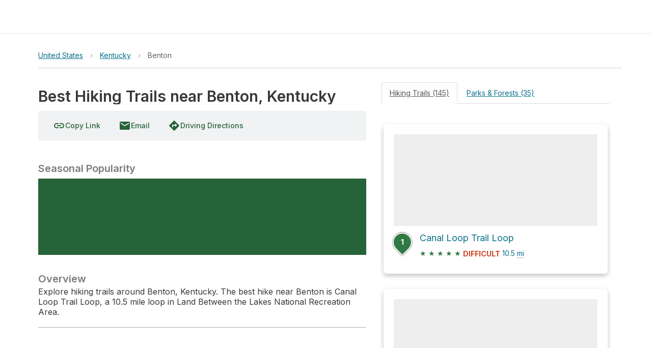

--- FILE ---
content_type: text/html; charset=utf-8
request_url: https://www.gaiagps.com/hike/city/united-states/kentucky/benton/
body_size: 12886
content:






<!DOCTYPE html>
<html lang="en" ng-app="gaia-cloud" dir="ltr">
<head>
    
        <title>Best Hiking Trails near Benton, Kentucky - Kentucky | Gaia GPS</title>
        
    

    <meta name="viewport" content="width=device-width, initial-scale=1">
    
	<meta name="title" content="Best Hiking Trails near Benton, Kentucky - Kentucky | Gaia GPS"/>

	
		
	

	<meta name="description" content="Explore hiking trails around Benton, Kentucky. The best hike near Benton is Canal Loop Trail Loop, a 10.5 mile loop in Land Between the Lakes National Recreation Area."/>

	<meta property="og:site_name" content="GaiaGPS.com"/>
  	<meta name="apple-itunes-app" content="app-id=1201979492, affiliate-data=at=10lqtF&ct=smartbanner_hike">
	<link rel="manifest" href="https://www-static.gaiagps.com/manifest.json" />
	<link rel="canonical" href="https://www.gaiagps.com/hike/city/united-states/kentucky/benton/" />

	
	<meta property="og:type" content="place" />
	<meta property="og:url" content="https://www.gaiagps.com/hike/city/united-states/kentucky/benton/">
	<meta property="og:title" content="Best Hiking Trails near Benton, Kentucky">
	<meta property="og:description" content="Explore hiking trails around Benton, Kentucky. The best hike near Benton is Canal Loop Trail Loop, a 10.5 mile loop in Land Between the Lakes National Recreation Area.">
	<meta property="og:image" content="/api/objects/photo/cfb751fe48e8bdb9da5c2271275c7f20/image/full/" />

	
	<meta name="twitter:title" content="Best Hiking Trails near Benton, Kentucky">
	<meta name="twitter:site" content="@gaiagps">
	<meta name="twitter:description" content="Overview">
	<meta name="twitter:card" content="summary_large_image">
	<meta name="twitter:image:src" content="/api/objects/photo/cfb751fe48e8bdb9da5c2271275c7f20/image/full/">

    

    <link rel="shortcut icon" href="https://www-static.gaiagps.com/img/icons/simple_favicon.ico" />

    <link rel="preload" as="fetch" href="/api/v3/user/" crossorigin="use-credentials">

    <link rel="preconnect" href="https://fonts.gstatic.com">

    <link rel="stylesheet" href="https://fonts.googleapis.com/css?family=Inter|Inter:700|Material+Icons">
    
        
         
            
<script type="application/ld+json">
  {
    "@context": "http://schema.org/",
    "@type": "Product",
    "@id": "https://www.gaiagps.com/hike/city/united-states/kentucky/benton/",
    "name": "",
    
    "description": "",
    "brand": {
    "@type": "Thing",
    "@id": "https://www.gaiagps.com/"
     },
    "aggregateRating": {
      "@type": "AggregateRating",
      "ratingValue": "4.8",
      "reviewCount": "6662"
    },
    "offers": {
      "@type": "Offer",
      "priceCurrency": "USD",
      "price": "39.99",
      "priceValidUntil": "2045-12-31",
      "seller": {
        "@type": "Organization",
        "name": "Gaia GPS"
      }
    },
    "potentialAction": {
          "@type": "BuyAction",
          "seller": {
              "@id": "https://www.gaiagps.com/company/"   
          },
          "target": "https://www.gaiagps.com/register?next=/hike/city/united-states/kentucky/benton/&show_form=true"
    }
  }
</script>

        
    

    
        
            <link rel="stylesheet" type="text/css" href="//netdna.bootstrapcdn.com/bootstrap/3.3.1/css/bootstrap.min.css">
            <link rel="stylesheet" type="text/css" href="https://www-static.gaiagps.com/bundles/scss_base.c98e9403.css"/>
<script  src="https://www-static.gaiagps.com/bundles/runtime.f0feebea.js"></script>
<script  src="https://www-static.gaiagps.com/bundles/scss_base.491ebf3b.js"></script>
        
    

    
	
	
	<link rel="stylesheet" type="text/css" href="https://www-static.gaiagps.com/bundles/scss_hike_non_known_route.d3a750d3.css"/>
<script  src="https://www-static.gaiagps.com/bundles/scss_hike_non_known_route.5f842890.js"></script>
	

    

    

        <style>
            .grecaptcha-badge { visibility: hidden; }
        </style>

    

    <script>
        window.Gaia = {
            corsProxyUrl: "https://cors-proxy.gaiagps.com/?jwt=eyJ0eXAiOiJKV1QiLCJhbGciOiJIUzI1NiJ9.eyJleHAiOjE3NzAyMzQyNjh9.ap7VFE8I7QA1pDbHgMW5ctIOUH-GgVnjr-D-VxM9FoE&url=",
            nextFromRegister: "",
            isSU: Boolean(0),
            userAnalyticsEnabled: true,
        };
    </script>

    
        
        
            <!-- BEGIN Meta Pixel Code -->
<script>
    !(function (f, b, e, v, n, t, s) {
        if (f.fbq) return;
        n = f.fbq = function () {
            n.callMethod ? n.callMethod.apply(n, arguments) : n.queue.push(arguments);
        };
        if (!f._fbq) f._fbq = n;
        n.push = n;
        n.loaded = !0;
        n.version = "2.0";
        n.queue = [];
        t = b.createElement(e);
        t.async = !0;
        t.src = v;
        s = b.getElementsByTagName(e)[0];
        s.parentNode.insertBefore(t, s);
    })(window, document, "script", "https://connect.facebook.net/en_US/fbevents.js");
    fbq('init', '1304750436225011');
    fbq('track', 'PageView');
</script>
<noscript>
    <img height="1" width="1" style="display:none" alt="meta" src="https://www.facebook.com/tr?id=1304750436225011&ev=PageView&noscript=1"/>
</noscript>
<!-- END Meta Pixel Code -->

        
    

    
        

<!-- BEGIN Global site tag (gtag.js) - Google Ads + Analytics -->
<script async src="https://www.googletagmanager.com/gtag/js?id=G-NTTSJVMCT5"></script>
<script>
    window.dataLayer = window.dataLayer || [];
    function gtag(){dataLayer.push(arguments);}
    gtag('js', new Date());

    gtag('config', 'G-NTTSJVMCT5');
    gtag('config', 'AW-724793397');
</script>
<!-- END Global site tag (gtag.js) - Google Ads + Analytics -->


    

    
        

<!-- BEGIN AppsFlyer -->

<script>
!function(t,e,n,s,a,c,i,o,p){t.AppsFlyerSdkObject=a,t.AF=t.AF||function(){
(t.AF.q=t.AF.q||[]).push([Date.now()].concat(Array.prototype.slice.call(arguments)))},
t.AF.id=t.AF.id||i,t.AF.plugins={},o=e.createElement(n),p=e.getElementsByTagName(n)[0],o.async=1,
o.src="https://websdk.appsflyer.com?"+(c.length>0?"st="+c.split(",").sort().join(",")+"&":"")+(i.length>0?"af_id="+i:""),
p.parentNode.insertBefore(o,p)}(window,document,"script",0,"AF", "pba,banners",{pba: {webAppId: "49c8a588-ae26-4dc7-aa50-0fc55401a408"}, banners: {key: "e1d1614a-cefb-4cd0-924f-28a4c3eaf402"}});
// Smart Banners are by default set to the max z-index value, so they won't be hidden by the website elements. This can be changed if you want some website components to be on top of the banner.
AF('banners', 'showBanner', { bannerZIndex: 1000, additionalParams: { p1: "v1", p2: "v2"}});
</script>

<!-- END AppsFlyer -->



    

    <!--
<style>
/* override styles from cookie consent CSS to make the button look like surrounding content */
.cmp-revoke-consent {
    position: initial;
    bottom: initial;
    left: initial;
    padding: initial;
    border: initial;
    background-color: initial;
    color: inherit;
    font-size: inherit;
    line-height: inherit;
    font-family: inherit;
    cursor: pointer;
}

.cmp-revoke-consent:focus {
    outline: 0;
}
</style>
-->

</head>

<body id="base_body">
    <div id="base_banner"></div>

    <div id="base_header"><div style="height: 65px"></div></div>

    <div class="content" id="base_content">
        
    <div class="container_12"></div>

        <main class="main_container" id="main_container">
            
	<div id="osm"></div>
	<div class='hk-page' itemscope itemtype="http://schema.org/LocalBusiness" itemid='https://www.gaiagps.com/hike/city/united-states/kentucky/benton/'>
		<div class="section section-noshadow">
			<div class='section-content less-padding-small'>
				<div id='pagecrumbs' class='pagecrumbs row'>
	<div class="col-xs-12 col-sm-8 col-md-9 col-lg-9 crumbs-left">
			
				<div class='pagecrumbs-crumb'>
					<a class='pagecrumbs-crumb-link pagecrumbs-crumb-link-left'
					href='/hike/united-states/'
					onclick="ampli.breadcrumbs({ category: 'Hike', url: '/hike/united-states/', name: 'United States' });">
						United States
					</a>
				</div>
			
			
				<div class='pagecrumbs-crumb-break'>&rsaquo;</div>
				<div class='pagecrumbs-crumb'>
					<a class='pagecrumbs-crumb-link' href='/hike/united-states/kentucky/'
					onclick="ampli.breadcrumbs({ category: 'Hike', url: '/hike/united-states/kentucky/', name: 'Kentucky' });">Kentucky</a>
				</div>
			
			
			
				
					<div class='pagecrumbs-crumb-break'>&rsaquo;</div>
				
			
			<div class='pagecrumbs-crumb'>
				<div id='breadcrumbs-name' class='pagecrumbs-crumb-current'>Benton</div>
			</div>
		</div>
		<div class="col-xs-12 col-sm-4 col-md-3 col-lg-3 search-right">
			<div class="hk-search-box" id="osm-search-bar"></div>
		</div>
</div>

				<div class="clearfix"></div>

				
	

<div class='photomapwall-container sticky-map' id='big-photomapwall-container'></div>
<div id="left-column" class="hidden-xs hidden-sm col-md-7 left-column">
	<div class="title-and-actions">
		
			

<div class='col-xs-12 col-sm-12 title-row'>
	<h1 class='hk-title' data-filetype='txt'><span itemprop="name" id="titleSpan" class="less-important" style="padding-bottom: 1px;">Best Hiking Trails near Benton, Kentucky</span></h1>

</div>

		<span class="expand-small expand-small-center"><div class="save-button-container" id="save-button-container"></div></span>

		
		<br />
	</div>
	<div class='photomapwall-container sticky-map' id='photomapwall-container'></div>
	
		<meta itemprop='image' content='/api/objects/photo/cfb751fe48e8bdb9da5c2271275c7f20/image/full/' />
	
	<br />
	



	<div class='hk-toolbar'>
		<span id="copyLinkButton">
			<a class='ga-button'
				title="Copy Link"
			>
				<i class="material-icons ibmid">link</i>
				<span class="ibmid">Copy Link</span>
			</a>
		</span>
		<a class="ga-button"
		  href="mailto:?body=https://www.gaiagps.com/hike/city/united-states/kentucky/benton/&subject=Best Hiking Trails near Benton, Kentucky"
			onclick="ampli.shareObject({category: 'Hike', platform: 'email', url: 'https://www.gaiagps.com/hike/city/united-states/kentucky/benton/'});">
			<i class="material-icons ibmid">email</i>
			Email
		</a>

		<a class='ga-button'
			href='#' title='Get Directions'
			onclick="window.hikeAppRoot.getDirections(
				'',
				'');
				return false;">
			<i class="material-icons ibmid">directions</i>
			<span class='ibmid'>Driving Directions</span>
		</a>
		<!-- a class='ga-button'
			href='#' title='Print Map'
			onclick='window.hikeAppRoot.printMap();return false;'>
			<i class="material-icons ibmid">print</i>
			<span class='ibmid'>Print Map</span>
		</a -->

		<div class="btn-group">
		  
		</div>
		
		
	</div>


	<br />
	<div class=description-container>
		
			<h4 class='hk-info-header'>Seasonal Popularity</h4>
			<div class='hk-graph hk-graph-seasonal'></div>
		
		

<div id="descriptionContainer" itemprop="description">
	
		
			<h2 class='hk-info-header'>Overview</h2>
			
			<p>Explore hiking trails around Benton, Kentucky. The best hike near Benton is Canal Loop Trail Loop, a 10.5 mile loop in Land Between the Lakes National Recreation Area.</p>
		
	
</div>
<hr />

		





	</div>
</div>

	<div class="col-xs-12 col-md-7 right-column">
		<div class='hk-rowcontainer'>
			<ul class="nav nav-tabs">
				

<li class="active"><a data-toggle="tab" href="#hikes">Hiking Trails (145)</a></li>
<li><a data-toggle="tab" href="#parksAndForests">Parks & Forests (35)</a></li>

			</ul>

			<div class="tab-content">
				<div id="hikes" class="tab-pane fade in active">
	<div class='hk-section-content'>
	
			<div id="sortoptions"></div>
	
	
		
<ol class="hike-list">

        <li class="col-xs-12 col-sm-12">
            <div class='hk-nearbyhike'>
                <a id="hike8601" href="/hike/8601/canal-loop-trail-loop/" onclick="ampli.gridHike({ category: 'Hike', url: '/hike/8601/canal-loop-trail-loop/', name: 'Canal Loop Trail Loop' });">
                    
                        <div class='hk-nearbyhike-image'
                            style="background-image:url('/api/objects/photo/cfb751fe48e8bdb9da5c2271275c7f20/image/450/')"></div>
                    
                    <div><span class="marker marker-nomap" style="display:inline-block"><span><b>1</b></span></span><div class='hk-nearbyhike-title hk-hike-title'>Canal Loop Trail Loop</div></div>
                    <span class='hk-nearbyhike-rating'>
                        
                            <span class='hk-nearbyhike-stars'>★</span>
                        
                            <span class='hk-nearbyhike-stars'>★</span>
                        
                            <span class='hk-nearbyhike-stars'>★</span>
                        
                            <span class='hk-nearbyhike-stars'>★</span>
                        
                            <span class='hk-nearbyhike-stars'>★</span>
                        
                        <span title="Difficulty rating is divided into Easy, Moderate, or Hard and is determined by evaluating distance and elevation." class='hk-nearbyhike-difficulty hk-nearbyhike-difficulty-hard ibmid'>DIFFICULT</span>
                        10.5 <abbr class='unit' title='Miles'>mi</abbr>
                    </span>
                </a>
            </div>
        </li>

        <li class="col-xs-12 col-sm-12">
            <div class='hk-nearbyhike'>
                <a id="hike369287" href="/hike/369287/hematite-lake-loop/" onclick="ampli.gridHike({ category: 'Hike', url: '/hike/369287/hematite-lake-loop/', name: 'Hematite Lake Loop' });">
                    
                        <div class='hk-nearbyhike-image'
                            style="background-image:url('/api/objects/photo/3c1ecbd3c8d1290dc56939176f95547e/image/450/')"></div>
                    
                    <div><span class="marker marker-nomap" style="display:inline-block"><span><b>2</b></span></span><div class='hk-nearbyhike-title hk-hike-title'>Hematite Lake Loop</div></div>
                    <span class='hk-nearbyhike-rating'>
                        
                            <span class='hk-nearbyhike-stars'>★</span>
                        
                            <span class='hk-nearbyhike-stars'>★</span>
                        
                            <span class='hk-nearbyhike-stars'>★</span>
                        
                            <span class='hk-nearbyhike-stars'>★</span>
                        
                            <span class='hk-nearbyhike-stars'>★</span>
                        
                        <span title="Difficulty rating is divided into Easy, Moderate, or Hard and is determined by evaluating distance and elevation." class='hk-nearbyhike-difficulty hk-nearbyhike-difficulty-easy ibmid'>EASY</span>
                        2.4 <abbr class='unit' title='Miles'>mi</abbr>
                    </span>
                </a>
            </div>
        </li>

        <li class="col-xs-12 col-sm-12">
            <div class='hk-nearbyhike'>
                <a id="hike304788" href="/hike/304788/jackson-falls-primitive-camping-via-glen-st-falls-road/" onclick="ampli.gridHike({ category: 'Hike', url: '/hike/304788/jackson-falls-primitive-camping-via-glen-st-falls-road/', name: 'Jackson Falls primitive camping. via Glen St Falls Road' });">
                    
                        <div class='hk-nearbyhike-image'
                            style="background-image:url('/api/objects/photo/be801864c6a356f5c0342ef99890236f/image/450/')"></div>
                    
                    <div><span class="marker marker-nomap" style="display:inline-block"><span><b>3</b></span></span><div class='hk-nearbyhike-title hk-hike-title'>Jackson Falls primitive camping. via Glen St Falls Road</div></div>
                    <span class='hk-nearbyhike-rating'>
                        
                            <span class='hk-nearbyhike-stars'>★</span>
                        
                            <span class='hk-nearbyhike-stars'>★</span>
                        
                            <span class='hk-nearbyhike-stars'>★</span>
                        
                            <span class='hk-nearbyhike-stars'>★</span>
                        
                            <span class='hk-nearbyhike-stars'>★</span>
                        
                        <span title="Difficulty rating is divided into Easy, Moderate, or Hard and is determined by evaluating distance and elevation." class='hk-nearbyhike-difficulty hk-nearbyhike-difficulty-easy ibmid'>EASY</span>
                        3.4 <abbr class='unit' title='Miles'>mi</abbr>
                    </span>
                </a>
            </div>
        </li>

        <li class="col-xs-12 col-sm-12">
            <div class='hk-nearbyhike'>
                <a id="hike502673" href="/hike/502673/red-bud-campground-via-mill-branch-trail/" onclick="ampli.gridHike({ category: 'Hike', url: '/hike/502673/red-bud-campground-via-mill-branch-trail/', name: 'Red Bud Campground via Mill Branch Trail' });">
                    
                        <div class='hk-nearbyhike-image'
                            style="background-image:url('/api/objects/photo/c2e40c956b426b49279e8ec146a255f7/image/450/')"></div>
                    
                    <div><span class="marker marker-nomap" style="display:inline-block"><span><b>4</b></span></span><div class='hk-nearbyhike-title hk-hike-title'>Red Bud Campground via Mill Branch Trail</div></div>
                    <span class='hk-nearbyhike-rating'>
                        
                            <span class='hk-nearbyhike-stars'>★</span>
                        
                            <span class='hk-nearbyhike-stars'>★</span>
                        
                            <span class='hk-nearbyhike-stars'>★</span>
                        
                        <span title="Difficulty rating is divided into Easy, Moderate, or Hard and is determined by evaluating distance and elevation." class='hk-nearbyhike-difficulty hk-nearbyhike-difficulty-easy ibmid'>EASY</span>
                        2.0 <abbr class='unit' title='Miles'>mi</abbr>
                    </span>
                </a>
            </div>
        </li>

        <li class="col-xs-12 col-sm-12">
            <div class='hk-nearbyhike'>
                <a id="hike341662" href="/hike/341662/benham-hill-via-r2r-guess-12/" onclick="ampli.gridHike({ category: 'Hike', url: '/hike/341662/benham-hill-via-r2r-guess-12/', name: 'Benham Hill via r2r guess 12' });">
                    
                        <div class='hk-nearbyhike-image'
                            style="background-image:url('/api/objects/photo/8e0f797f2b081e6e3eed2d74d89f0f79/image/450/')"></div>
                    
                    <div><span class="marker marker-nomap" style="display:inline-block"><span><b>5</b></span></span><div class='hk-nearbyhike-title hk-hike-title'>Benham Hill via r2r guess 12</div></div>
                    <span class='hk-nearbyhike-rating'>
                        
                            <span class='hk-nearbyhike-stars'>★</span>
                        
                            <span class='hk-nearbyhike-stars'>★</span>
                        
                            <span class='hk-nearbyhike-stars'>★</span>
                        
                            <span class='hk-nearbyhike-stars'>★</span>
                        
                        <span title="Difficulty rating is divided into Easy, Moderate, or Hard and is determined by evaluating distance and elevation." class='hk-nearbyhike-difficulty hk-nearbyhike-difficulty-easy ibmid'>EASY</span>
                        1.6 <abbr class='unit' title='Miles'>mi</abbr>
                    </span>
                </a>
            </div>
        </li>

        <li class="col-xs-12 col-sm-12">
            <div class='hk-nearbyhike'>
                <a id="hike411523" href="/hike/411523/taylor-bluff/" onclick="ampli.gridHike({ category: 'Hike', url: '/hike/411523/taylor-bluff/', name: 'Taylor Bluff' });">
                    
                        <div class='hk-nearbyhike-image'
                            style="background-image:url('/api/objects/photo/9fffc26b508cf707d898c56e7198b522/image/450/')"></div>
                    
                    <div><span class="marker marker-nomap" style="display:inline-block"><span><b>6</b></span></span><div class='hk-nearbyhike-title hk-hike-title'>Taylor Bluff</div></div>
                    <span class='hk-nearbyhike-rating'>
                        
                            <span class='hk-nearbyhike-stars'>★</span>
                        
                            <span class='hk-nearbyhike-stars'>★</span>
                        
                            <span class='hk-nearbyhike-stars'>★</span>
                        
                            <span class='hk-nearbyhike-stars'>★</span>
                        
                        <span title="Difficulty rating is divided into Easy, Moderate, or Hard and is determined by evaluating distance and elevation." class='hk-nearbyhike-difficulty hk-nearbyhike-difficulty-hard ibmid'>DIFFICULT</span>
                        24.0 <abbr class='unit' title='Miles'>mi</abbr>
                    </span>
                </a>
            </div>
        </li>

        <li class="col-xs-12 col-sm-12">
            <div class='hk-nearbyhike'>
                <a id="hike412129" href="/hike/412129/red-bud-campground-loop-via-sentry-bluff-trail-and-natural-bridge-trail/" onclick="ampli.gridHike({ category: 'Hike', url: '/hike/412129/red-bud-campground-loop-via-sentry-bluff-trail-and-natural-bridge-trail/', name: 'Red Bud Campground Loop via Sentry Bluff Trail and Natural Bridge Trail' });">
                    
                        <div class='hk-nearbyhike-image'
                            style="background-image:url('/api/objects/photo/058458b36e7351b490dba8c4b84cc30d/image/450/')"></div>
                    
                    <div><span class="marker marker-nomap" style="display:inline-block"><span><b>7</b></span></span><div class='hk-nearbyhike-title hk-hike-title'>Red Bud Campground Loop via Sentry Bluff Trail and Natural Bridge Trail</div></div>
                    <span class='hk-nearbyhike-rating'>
                        
                            <span class='hk-nearbyhike-stars'>★</span>
                        
                            <span class='hk-nearbyhike-stars'>★</span>
                        
                            <span class='hk-nearbyhike-stars'>★</span>
                        
                            <span class='hk-nearbyhike-stars'>★</span>
                        
                        <span title="Difficulty rating is divided into Easy, Moderate, or Hard and is determined by evaluating distance and elevation." class='hk-nearbyhike-difficulty hk-nearbyhike-difficulty-easy ibmid'>EASY</span>
                        4.1 <abbr class='unit' title='Miles'>mi</abbr>
                    </span>
                </a>
            </div>
        </li>

        <li class="col-xs-12 col-sm-12">
            <div class='hk-nearbyhike'>
                <a id="hike512988" href="/hike/512988/bay-creek-structure-number-5-dam-loop-via-jackson-falls-and-river-to-river-trail/" onclick="ampli.gridHike({ category: 'Hike', url: '/hike/512988/bay-creek-structure-number-5-dam-loop-via-jackson-falls-and-river-to-river-trail/', name: 'Bay Creek Structure Number 5 Dam Loop via Jackson Falls and River to River Trail' });">
                    
                        <div class='hk-nearbyhike-image'
                            style="background-image:url('/api/objects/photo/99f37937311332287a033c831dfad7b9/image/450/')"></div>
                    
                    <div><span class="marker marker-nomap" style="display:inline-block"><span><b>8</b></span></span><div class='hk-nearbyhike-title hk-hike-title'>Bay Creek Structure Number 5 Dam Loop via Jackson Falls and River to River Trail</div></div>
                    <span class='hk-nearbyhike-rating'>
                        
                            <span class='hk-nearbyhike-stars'>★</span>
                        
                            <span class='hk-nearbyhike-stars'>★</span>
                        
                            <span class='hk-nearbyhike-stars'>★</span>
                        
                        <span title="Difficulty rating is divided into Easy, Moderate, or Hard and is determined by evaluating distance and elevation." class='hk-nearbyhike-difficulty hk-nearbyhike-difficulty-hard ibmid'>DIFFICULT</span>
                        8.2 <abbr class='unit' title='Miles'>mi</abbr>
                    </span>
                </a>
            </div>
        </li>

        <li class="col-xs-12 col-sm-12">
            <div class='hk-nearbyhike'>
                <a id="hike513765" href="/hike/513765/bay-creek-structure-number-5-dam-loop-via-jackson-falls/" onclick="ampli.gridHike({ category: 'Hike', url: '/hike/513765/bay-creek-structure-number-5-dam-loop-via-jackson-falls/', name: 'Bay Creek Structure Number 5 Dam Loop via Jackson Falls' });">
                    
                        <div class='hk-nearbyhike-image'
                            style="background-image:url('/api/objects/photo/8e9dfadf1c93bca13942acefc4a9f49c/image/450/')"></div>
                    
                    <div><span class="marker marker-nomap" style="display:inline-block"><span><b>9</b></span></span><div class='hk-nearbyhike-title hk-hike-title'>Bay Creek Structure Number 5 Dam Loop via Jackson Falls</div></div>
                    <span class='hk-nearbyhike-rating'>
                        
                            <span class='hk-nearbyhike-stars'>★</span>
                        
                            <span class='hk-nearbyhike-stars'>★</span>
                        
                            <span class='hk-nearbyhike-stars'>★</span>
                        
                        <span title="Difficulty rating is divided into Easy, Moderate, or Hard and is determined by evaluating distance and elevation." class='hk-nearbyhike-difficulty hk-nearbyhike-difficulty-hard ibmid'>DIFFICULT</span>
                        11.5 <abbr class='unit' title='Miles'>mi</abbr>
                    </span>
                </a>
            </div>
        </li>

        <li class="col-xs-12 col-sm-12">
            <div class='hk-nearbyhike'>
                <a id="hike362980" href="/hike/362980/kentucky-lake-via-forest-service-road-351/" onclick="ampli.gridHike({ category: 'Hike', url: '/hike/362980/kentucky-lake-via-forest-service-road-351/', name: 'Kentucky Lake via Forest Service Road 351' });">
                    
                        <div class='hk-nearbyhike-image'
                            style="background-image:url('/thumbnail/hike/362980/310/200/2/satellite/jpeg90/')"></div>
                    
                    <div><span class="marker marker-nomap" style="display:inline-block"><span><b>10</b></span></span><div class='hk-nearbyhike-title hk-hike-title'>Kentucky Lake via Forest Service Road 351</div></div>
                    <span class='hk-nearbyhike-rating'>
                        
                            <span class='hk-nearbyhike-stars'>★</span>
                        
                            <span class='hk-nearbyhike-stars'>★</span>
                        
                            <span class='hk-nearbyhike-stars'>★</span>
                        
                            <span class='hk-nearbyhike-stars'>★</span>
                        
                            <span class='hk-nearbyhike-stars'>★</span>
                        
                        <span title="Difficulty rating is divided into Easy, Moderate, or Hard and is determined by evaluating distance and elevation." class='hk-nearbyhike-difficulty hk-nearbyhike-difficulty-easy ibmid'>EASY</span>
                        1.4 <abbr class='unit' title='Miles'>mi</abbr>
                    </span>
                </a>
            </div>
        </li>

</ol>

	
	
		<div id="pagination"></div>
	
</div>

</div>
<div id="parksAndForests" class="tab-pane fade in">
	<h2 class='hk-section-header'></h2>	
	<div class='hk-section-content'>
		
			

<div class="row">
    
    	<div class="col-xs-12 col-sm-12">
			<div class='hk-nearbyhike'>
				<a id="land889" href='/hike/united-states/park/land-between-the-lakes-national-recreation-area/'
					onclick="ampli.gridPark'({ category: 'Hike', url: '/hike/united-states/park/land-between-the-lakes-national-recreation-area/', name: 'Land Between the Lakes National Recreation Area' });">
					
                       <div class='hk-nearbyhike-image'
						  style="background-image:url('/api/objects/photo/3f3397918fb3bd384799745d8e9e7aea/image/450/')"></div>
                    
					<div class='hk-nearbyhike-title'>Land Between the Lakes National Recreation Area Hiking Trails</div>
				</a>
			</div>
        </div>
    
    	<div class="col-xs-12 col-sm-12">
			<div class='hk-nearbyhike'>
				<a id="land90940" href='/hike/united-states/illinois/shawnee-national-forest/'
					onclick="ampli.gridPark'({ category: 'Hike', url: '/hike/united-states/illinois/shawnee-national-forest/', name: 'Shawnee National Forest' });">
					
                       <div class='hk-nearbyhike-image'
						  style="background-image:url('/api/objects/photo/a012847a-5671-49c7-b8e5-2e80dd25ddf7/image/450/')"></div>
                    
					<div class='hk-nearbyhike-title'>Shawnee National Forest Hiking Trails</div>
				</a>
			</div>
        </div>
    
    	<div class="col-xs-12 col-sm-12">
			<div class='hk-nearbyhike'>
				<a id="land136269" href='/hike/united-states/illinois/garden-of-the-gods-wilderness/'
					onclick="ampli.gridPark'({ category: 'Hike', url: '/hike/united-states/illinois/garden-of-the-gods-wilderness/', name: 'Garden of the Gods Wilderness' });">
					
                       <div class='hk-nearbyhike-image'
						  style="background-image:url('/api/objects/photo/36f3504b2afc8d3bd8bdacee3ba26a2e/image/450/')"></div>
                    
					<div class='hk-nearbyhike-title'>Garden of the Gods Wilderness Hiking Trails</div>
				</a>
			</div>
        </div>
    
    	<div class="col-xs-12 col-sm-12">
			<div class='hk-nearbyhike'>
				<a id="land122332" href='/hike/united-states/illinois/garden-of-the-gods-wilderness/'
					onclick="ampli.gridPark'({ category: 'Hike', url: '/hike/united-states/illinois/garden-of-the-gods-wilderness/', name: 'Garden of the Gods Wilderness' });">
					
                       <div class='hk-nearbyhike-image'
						  style="background-image:url('/api/objects/photo/d6151daf27c43feedc733aa629cad980/image/450/')"></div>
                    
					<div class='hk-nearbyhike-title'>Garden of the Gods Wilderness Hiking Trails</div>
				</a>
			</div>
        </div>
    
    	<div class="col-xs-12 col-sm-12">
			<div class='hk-nearbyhike'>
				<a id="land82254" href='/hike/united-states/illinois/giant-city-state-park/'
					onclick="ampli.gridPark'({ category: 'Hike', url: '/hike/united-states/illinois/giant-city-state-park/', name: 'Giant City State Park' });">
					
                       <div class='hk-nearbyhike-image'
						  style="background-image:url('/api/objects/photo/b142412b219219f82635b41a3def056e/image/450/')"></div>
                    
					<div class='hk-nearbyhike-title'>Giant City State Park Hiking Trails</div>
				</a>
			</div>
        </div>
    
    	<div class="col-xs-12 col-sm-12">
			<div class='hk-nearbyhike'>
				<a id="land162472" href='/hike/united-states/illinois/ferne-clyffe-state-park/'
					onclick="ampli.gridPark'({ category: 'Hike', url: '/hike/united-states/illinois/ferne-clyffe-state-park/', name: 'Ferne Clyffe State Park' });">
					
                       <div class='hk-nearbyhike-image'
						  style="background-image:url('/api/objects/photo/a6e1aa8308efbc1fb8fb9c04bef32a34/image/450/')"></div>
                    
					<div class='hk-nearbyhike-title'>Ferne Clyffe State Park Hiking Trails</div>
				</a>
			</div>
        </div>
    
    	<div class="col-xs-12 col-sm-12">
			<div class='hk-nearbyhike'>
				<a id="land148620" href='/hike/united-states/illinois/panther-den-wilderness/'
					onclick="ampli.gridPark'({ category: 'Hike', url: '/hike/united-states/illinois/panther-den-wilderness/', name: 'Panther Den Wilderness' });">
					
                       <div class='hk-nearbyhike-image'
						  style="background-image:url('/api/objects/photo/3e3deb2dbd6b12ff432691687cae9c8b/image/450/')"></div>
                    
					<div class='hk-nearbyhike-title'>Panther Den Wilderness Hiking Trails</div>
				</a>
			</div>
        </div>
    
    	<div class="col-xs-12 col-sm-12">
			<div class='hk-nearbyhike'>
				<a id="land89713" href='/hike/united-states/illinois/lusk-creek-wilderness/'
					onclick="ampli.gridPark'({ category: 'Hike', url: '/hike/united-states/illinois/lusk-creek-wilderness/', name: 'Lusk Creek Wilderness' });">
					
                       <div class='hk-nearbyhike-image'
						  style="background-image:url('/api/objects/photo/ba95176367317a1e49defa4b6e761b0e/image/450/')"></div>
                    
					<div class='hk-nearbyhike-title'>Lusk Creek Wilderness Hiking Trails</div>
				</a>
			</div>
        </div>
    
    	<div class="col-xs-12 col-sm-12">
			<div class='hk-nearbyhike'>
				<a id="land102182" href='/hike/united-states/washington/brooks-park/'
					onclick="ampli.gridPark'({ category: 'Hike', url: '/hike/united-states/washington/brooks-park/', name: 'Brooks Park' });">
					
                        <div class='hk-nearbyhike-image'
                            style="background-image:url('/thumbnail/land/102182/310/200/2/satellite/jpeg90/')"></div>
                    
					<div class='hk-nearbyhike-title'>Brooks Park Hiking Trails</div>
				</a>
			</div>
        </div>
    
    	<div class="col-xs-12 col-sm-12">
			<div class='hk-nearbyhike'>
				<a id="land133174" href='/hike/united-states/oregon/brooks-park/'
					onclick="ampli.gridPark'({ category: 'Hike', url: '/hike/united-states/oregon/brooks-park/', name: 'Brooks Park' });">
					
                       <div class='hk-nearbyhike-image'
						  style="background-image:url('/api/objects/photo/6890297f843abddfdd83c1644398e708/image/450/')"></div>
                    
					<div class='hk-nearbyhike-title'>Brooks Park Hiking Trails</div>
				</a>
			</div>
        </div>
    
    	<div class="col-xs-12 col-sm-12">
			<div class='hk-nearbyhike'>
				<a id="land88097" href='/hike/united-states/illinois/burden-falls-wilderness/'
					onclick="ampli.gridPark'({ category: 'Hike', url: '/hike/united-states/illinois/burden-falls-wilderness/', name: 'Burden Falls Wilderness' });">
					
                       <div class='hk-nearbyhike-image'
						  style="background-image:url('/api/objects/photo/4e9f469b38397c7abe6d962fbe7e7cf4/image/450/')"></div>
                    
					<div class='hk-nearbyhike-title'>Burden Falls Wilderness Hiking Trails</div>
				</a>
			</div>
        </div>
    
    	<div class="col-xs-12 col-sm-12">
			<div class='hk-nearbyhike'>
				<a id="land2682" href='/hike/united-states/park/cave-in-rock-state-park/'
					onclick="ampli.gridPark'({ category: 'Hike', url: '/hike/united-states/park/cave-in-rock-state-park/', name: 'Cave In Rock State Park' });">
					
                        <div class='hk-nearbyhike-image'
                            style="background-image:url('/thumbnail/land/2682/310/200/2/satellite/jpeg90/')"></div>
                    
					<div class='hk-nearbyhike-title'>Cave In Rock State Park Hiking Trails</div>
				</a>
			</div>
        </div>
    
    	<div class="col-xs-12 col-sm-12">
			<div class='hk-nearbyhike'>
				<a id="land125274" href='/hike/united-states/kentucky/columbus-belmont-state-park/'
					onclick="ampli.gridPark'({ category: 'Hike', url: '/hike/united-states/kentucky/columbus-belmont-state-park/', name: 'Columbus-Belmont State Park' });">
					
                        <div class='hk-nearbyhike-image'
                            style="background-image:url('/thumbnail/land/125274/310/200/2/satellite/jpeg90/')"></div>
                    
					<div class='hk-nearbyhike-title'>Columbus-Belmont State Park Hiking Trails</div>
				</a>
			</div>
        </div>
    
    	<div class="col-xs-12 col-sm-12">
			<div class='hk-nearbyhike'>
				<a id="land138015" href='/hike/united-states/kentucky/doran-arboretrum/'
					onclick="ampli.gridPark'({ category: 'Hike', url: '/hike/united-states/kentucky/doran-arboretrum/', name: 'Doran Arboretrum' });">
					
                        <div class='hk-nearbyhike-image'
                            style="background-image:url('/thumbnail/land/138015/310/200/2/satellite/jpeg90/')"></div>
                    
					<div class='hk-nearbyhike-title'>Doran Arboretrum Hiking Trails</div>
				</a>
			</div>
        </div>
    
    	<div class="col-xs-12 col-sm-12">
			<div class='hk-nearbyhike'>
				<a id="land144591" href='/hike/united-states/park/emmett-till-and-mamie-till-mobley-national-monument/'
					onclick="ampli.gridPark'({ category: 'Hike', url: '/hike/united-states/park/emmett-till-and-mamie-till-mobley-national-monument/', name: 'Emmett Till and Mamie Till-Mobley National Monument' });">
					
                        <div class='hk-nearbyhike-image'
                            style="background-image:url('/thumbnail/land/144591/310/200/2/satellite/jpeg90/')"></div>
                    
					<div class='hk-nearbyhike-title'>Emmett Till and Mamie Till-Mobley National Monument Hiking Trails</div>
				</a>
			</div>
        </div>
    
    	<div class="col-xs-12 col-sm-12">
			<div class='hk-nearbyhike'>
				<a id="land102226" href='/hike/united-states/iowa/fort-defiance-state-park/'
					onclick="ampli.gridPark'({ category: 'Hike', url: '/hike/united-states/iowa/fort-defiance-state-park/', name: 'Fort Defiance State Park' });">
					
                        <div class='hk-nearbyhike-image'
                            style="background-image:url('/thumbnail/land/102226/310/200/2/satellite/jpeg90/')"></div>
                    
					<div class='hk-nearbyhike-title'>Fort Defiance State Park Hiking Trails</div>
				</a>
			</div>
        </div>
    
    	<div class="col-xs-12 col-sm-12">
			<div class='hk-nearbyhike'>
				<a id="land6702" href='/hike/united-states/park/fort-defiance-state-park/'
					onclick="ampli.gridPark'({ category: 'Hike', url: '/hike/united-states/park/fort-defiance-state-park/', name: 'Fort Defiance State Park' });">
					
                        <div class='hk-nearbyhike-image'
                            style="background-image:url('/thumbnail/land/6702/310/200/2/satellite/jpeg90/')"></div>
                    
					<div class='hk-nearbyhike-title'>Fort Defiance State Park Hiking Trails</div>
				</a>
			</div>
        </div>
    
    	<div class="col-xs-12 col-sm-12">
			<div class='hk-nearbyhike'>
				<a id="land144565" href='/hike/united-states/illinois/fort-massac-state-park/'
					onclick="ampli.gridPark'({ category: 'Hike', url: '/hike/united-states/illinois/fort-massac-state-park/', name: 'Fort Massac State Park' });">
					
                        <div class='hk-nearbyhike-image'
                            style="background-image:url('/thumbnail/land/144565/310/200/2/satellite/jpeg90/')"></div>
                    
					<div class='hk-nearbyhike-title'>Fort Massac State Park Hiking Trails</div>
				</a>
			</div>
        </div>
    
    	<div class="col-xs-12 col-sm-12">
			<div class='hk-nearbyhike'>
				<a id="land7620" href='/hike/united-states/kentucky/lang-park/'
					onclick="ampli.gridPark'({ category: 'Hike', url: '/hike/united-states/kentucky/lang-park/', name: 'Lang Park' });">
					
                        <div class='hk-nearbyhike-image'
                            style="background-image:url('/thumbnail/land/7620/310/200/2/satellite/jpeg90/')"></div>
                    
					<div class='hk-nearbyhike-title'>Lang Park Hiking Trails</div>
				</a>
			</div>
        </div>
    
    	<div class="col-xs-12 col-sm-12">
			<div class='hk-nearbyhike'>
				<a id="land7632" href='/hike/united-states/kentucky/langstaff-park/'
					onclick="ampli.gridPark'({ category: 'Hike', url: '/hike/united-states/kentucky/langstaff-park/', name: 'Langstaff Park' });">
					
                        <div class='hk-nearbyhike-image'
                            style="background-image:url('/thumbnail/land/7632/310/200/2/satellite/jpeg90/')"></div>
                    
					<div class='hk-nearbyhike-title'>Langstaff Park Hiking Trails</div>
				</a>
			</div>
        </div>
    
    	<div class="col-xs-12 col-sm-12">
			<div class='hk-nearbyhike'>
				<a id="land123998" href='/hike/united-states/kentucky/mineral-mound-state-park/'
					onclick="ampli.gridPark'({ category: 'Hike', url: '/hike/united-states/kentucky/mineral-mound-state-park/', name: 'Mineral Mound State Park' });">
					
                        <div class='hk-nearbyhike-image'
                            style="background-image:url('/thumbnail/land/123998/310/200/2/satellite/jpeg90/')"></div>
                    
					<div class='hk-nearbyhike-title'>Mineral Mound State Park Hiking Trails</div>
				</a>
			</div>
        </div>
    
    	<div class="col-xs-12 col-sm-12">
			<div class='hk-nearbyhike'>
				<a id="land6818" href='/hike/united-states/tennessee/paris-landing-state-park/'
					onclick="ampli.gridPark'({ category: 'Hike', url: '/hike/united-states/tennessee/paris-landing-state-park/', name: 'Paris Landing State Park' });">
					
                        <div class='hk-nearbyhike-image'
                            style="background-image:url('/thumbnail/land/6818/310/200/2/satellite/jpeg90/')"></div>
                    
					<div class='hk-nearbyhike-title'>Paris Landing State Park Hiking Trails</div>
				</a>
			</div>
        </div>
    
    	<div class="col-xs-12 col-sm-12">
			<div class='hk-nearbyhike'>
				<a id="land7630" href='/hike/united-states/kentucky/perkins-creek-nature-preserve/'
					onclick="ampli.gridPark'({ category: 'Hike', url: '/hike/united-states/kentucky/perkins-creek-nature-preserve/', name: 'Perkins Creek Nature Preserve' });">
					
                        <div class='hk-nearbyhike-image'
                            style="background-image:url('/thumbnail/land/7630/310/200/2/satellite/jpeg90/')"></div>
                    
					<div class='hk-nearbyhike-title'>Perkins Creek Nature Preserve Hiking Trails</div>
				</a>
			</div>
        </div>
    
    	<div class="col-xs-12 col-sm-12">
			<div class='hk-nearbyhike'>
				<a id="land85927" href='/hike/united-states/tennessee/tennessee-national-wildlife-refuge/'
					onclick="ampli.gridPark'({ category: 'Hike', url: '/hike/united-states/tennessee/tennessee-national-wildlife-refuge/', name: 'Tennessee National Wildlife Refuge' });">
					
                        <div class='hk-nearbyhike-image'
                            style="background-image:url('/thumbnail/land/85927/310/200/2/satellite/jpeg90/')"></div>
                    
					<div class='hk-nearbyhike-title'>Tennessee National Wildlife Refuge Hiking Trails</div>
				</a>
			</div>
        </div>
    
    	<div class="col-xs-12 col-sm-12">
			<div class='hk-nearbyhike'>
				<a id="land125695" href='/hike/united-states/tennessee/west-tennessee-national-wildlife-refuge-complex/'
					onclick="ampli.gridPark'({ category: 'Hike', url: '/hike/united-states/tennessee/west-tennessee-national-wildlife-refuge-complex/', name: 'West Tennessee National Wildlife Refuge Complex' });">
					
                       <div class='hk-nearbyhike-image'
						  style="background-image:url('/api/objects/photo/52eb7121241418736ddf208cbdebf38a/image/450/')"></div>
                    
					<div class='hk-nearbyhike-title'>West Tennessee National Wildlife Refuge Complex Hiking Trails</div>
				</a>
			</div>
        </div>
    
    	<div class="col-xs-12 col-sm-12">
			<div class='hk-nearbyhike'>
				<a id="land130130" href='/hike/united-states/tennessee/wetlands-reserve-dyers-county-tn/'
					onclick="ampli.gridPark'({ category: 'Hike', url: '/hike/united-states/tennessee/wetlands-reserve-dyers-county-tn/', name: 'Wetlands Reserve, Dyers County, TN' });">
					
                        <div class='hk-nearbyhike-image'
                            style="background-image:url('/thumbnail/land/130130/310/200/2/satellite/jpeg90/')"></div>
                    
					<div class='hk-nearbyhike-title'>Wetlands Reserve, Dyers County, TN Hiking Trails</div>
				</a>
			</div>
        </div>
    
    	<div class="col-xs-12 col-sm-12">
			<div class='hk-nearbyhike'>
				<a id="land125998" href='/hike/united-states/tennessee/barnetts-wood-state-natural-area/'
					onclick="ampli.gridPark'({ category: 'Hike', url: '/hike/united-states/tennessee/barnetts-wood-state-natural-area/', name: 'Barnett&#x27;s Wood State Natural Area' });">
					
                        <div class='hk-nearbyhike-image'
                            style="background-image:url('/thumbnail/land/125998/310/200/2/satellite/jpeg90/')"></div>
                    
					<div class='hk-nearbyhike-title'>Barnett&#x27;s Wood State Natural Area Hiking Trails</div>
				</a>
			</div>
        </div>
    
    	<div class="col-xs-12 col-sm-12">
			<div class='hk-nearbyhike'>
				<a id="land128217" href='/hike/united-states/kentucky/wickliffe-mounds-state-historic-site/'
					onclick="ampli.gridPark'({ category: 'Hike', url: '/hike/united-states/kentucky/wickliffe-mounds-state-historic-site/', name: 'Wickliffe Mounds State Historic Site' });">
					
                        <div class='hk-nearbyhike-image'
                            style="background-image:url('/thumbnail/land/128217/310/200/2/satellite/jpeg90/')"></div>
                    
					<div class='hk-nearbyhike-title'>Wickliffe Mounds State Historic Site Hiking Trails</div>
				</a>
			</div>
        </div>
    
    	<div class="col-xs-12 col-sm-12">
			<div class='hk-nearbyhike'>
				<a id="land87855" href='/hike/united-states/illinois/bay-creek-wilderness/'
					onclick="ampli.gridPark'({ category: 'Hike', url: '/hike/united-states/illinois/bay-creek-wilderness/', name: 'Bay Creek Wilderness' });">
					
                        <div class='hk-nearbyhike-image'
                            style="background-image:url('/thumbnail/land/87855/310/200/2/satellite/jpeg90/')"></div>
                    
					<div class='hk-nearbyhike-title'>Bay Creek Wilderness Hiking Trails</div>
				</a>
			</div>
        </div>
    
    	<div class="col-xs-12 col-sm-12">
			<div class='hk-nearbyhike'>
				<a id="land9984" href='/hike/united-states/missouri/big-oak-tree-state-park/'
					onclick="ampli.gridPark'({ category: 'Hike', url: '/hike/united-states/missouri/big-oak-tree-state-park/', name: 'Big Oak Tree State Park' });">
					
                        <div class='hk-nearbyhike-image'
                            style="background-image:url('/thumbnail/land/9984/310/200/2/satellite/jpeg90/')"></div>
                    
					<div class='hk-nearbyhike-title'>Big Oak Tree State Park Hiking Trails</div>
				</a>
			</div>
        </div>
    
</div>

		
	</div>
</div>

			</div>
		</div>
	</div>

				

			</div>
		</div>

	</div>
	<div id="lightbox-container"></div>

        </main>
    </div>

    <div id="base_footer"></div>

    



    
<link rel="stylesheet" type="text/css" href="https://www-static.gaiagps.com/bundles/6696.0710557c.css"/>
<link rel="stylesheet" type="text/css" href="https://www-static.gaiagps.com/bundles/trip__base.63ebf078.css"/>
<script  src="https://www-static.gaiagps.com/bundles/2005.9d443a33.js"></script>
<script  src="https://www-static.gaiagps.com/bundles/4397.f13c1170.js"></script>
<script  src="https://www-static.gaiagps.com/bundles/2712.0ddda6b0.js"></script>
<script  src="https://www-static.gaiagps.com/bundles/637.d8484c3f.js"></script>
<script  src="https://www-static.gaiagps.com/bundles/3602.fa597e51.js"></script>
<script  src="https://www-static.gaiagps.com/bundles/6022.63c4201e.js"></script>
<script  src="https://www-static.gaiagps.com/bundles/8921.172f01ba.js"></script>
<script  src="https://www-static.gaiagps.com/bundles/7206.9e0d2b1e.js"></script>
<script  src="https://www-static.gaiagps.com/bundles/8235.fd8f2689.js"></script>
<script  src="https://www-static.gaiagps.com/bundles/6637.d8a6aa8d.js"></script>
<script  src="https://www-static.gaiagps.com/bundles/8239.4e122c61.js"></script>
<script  src="https://www-static.gaiagps.com/bundles/5422.d7cfb236.js"></script>
<script  src="https://www-static.gaiagps.com/bundles/83.24bfca18.js"></script>
<script  src="https://www-static.gaiagps.com/bundles/8041.bf170a41.js"></script>
<script  src="https://www-static.gaiagps.com/bundles/210.079cb3f6.js"></script>
<script  src="https://www-static.gaiagps.com/bundles/7435.60e93cfc.js"></script>
<script  src="https://www-static.gaiagps.com/bundles/1329.8b54256d.js"></script>
<script  src="https://www-static.gaiagps.com/bundles/4171.0eb55269.js"></script>
<script  src="https://www-static.gaiagps.com/bundles/9835.98c044d2.js"></script>
<script  src="https://www-static.gaiagps.com/bundles/6946.722c1668.js"></script>
<script  src="https://www-static.gaiagps.com/bundles/7612.7d8cbb6e.js"></script>
<script  src="https://www-static.gaiagps.com/bundles/163.ea66b8ad.js"></script>
<script  src="https://www-static.gaiagps.com/bundles/2182.3930d0a9.js"></script>
<script  src="https://www-static.gaiagps.com/bundles/5460.dd96fb03.js"></script>
<script  src="https://www-static.gaiagps.com/bundles/3035.5723bfed.js"></script>
<script  src="https://www-static.gaiagps.com/bundles/9553.bf4e7eb0.js"></script>
<script  src="https://www-static.gaiagps.com/bundles/2898.03e600e7.js"></script>
<script  src="https://www-static.gaiagps.com/bundles/6752.c1522266.js"></script>
<script  src="https://www-static.gaiagps.com/bundles/5935.42644f8f.js"></script>
<script  src="https://www-static.gaiagps.com/bundles/2079.ad405240.js"></script>
<script  src="https://www-static.gaiagps.com/bundles/2870.0de64071.js"></script>
<script  src="https://www-static.gaiagps.com/bundles/8993.331c9bca.js"></script>
<script  src="https://www-static.gaiagps.com/bundles/829.9b6f1c16.js"></script>
<script  src="https://www-static.gaiagps.com/bundles/3187.18b11179.js"></script>
<script  src="https://www-static.gaiagps.com/bundles/5498.e611e50b.js"></script>
<script  src="https://www-static.gaiagps.com/bundles/6696.fe651c17.js"></script>
<script  src="https://www-static.gaiagps.com/bundles/1918.5cf611b5.js"></script>
<script  src="https://www-static.gaiagps.com/bundles/6290.4930367c.js"></script>
<script  src="https://www-static.gaiagps.com/bundles/6463.49220d69.js"></script>
<script  src="https://www-static.gaiagps.com/bundles/9592.e0c363db.js"></script>
<script  src="https://www-static.gaiagps.com/bundles/3851.d3387f73.js"></script>
<script  src="https://www-static.gaiagps.com/bundles/9302.ce48f66e.js"></script>
<script  src="https://www-static.gaiagps.com/bundles/7985.51be1877.js"></script>
<script  src="https://www-static.gaiagps.com/bundles/3632.d9ed4892.js"></script>
<script  src="https://www-static.gaiagps.com/bundles/6675.7b4383c5.js"></script>
<script  src="https://www-static.gaiagps.com/bundles/483.810ffd90.js"></script>
<script  src="https://www-static.gaiagps.com/bundles/trip__base.9ac0e6bc.js"></script>


    

    <link rel="stylesheet" type="text/css" href="https://www-static.gaiagps.com/bundles/header.48fcddd8.css"/>
<script defer src="https://www-static.gaiagps.com/bundles/9537.26670bec.js"></script>
<script defer src="https://www-static.gaiagps.com/bundles/7140.f1397d2a.js"></script>
<script defer src="https://www-static.gaiagps.com/bundles/1584.98c2dfe0.js"></script>
<script defer src="https://www-static.gaiagps.com/bundles/166.df1250f3.js"></script>
<script defer src="https://www-static.gaiagps.com/bundles/9531.a0d8b05b.js"></script>
<script defer src="https://www-static.gaiagps.com/bundles/header.bcfc5071.js"></script>
    <link rel="stylesheet" type="text/css" href="https://www-static.gaiagps.com/bundles/footer.26ed520c.css"/>
<script defer src="https://www-static.gaiagps.com/bundles/1266.4eed6d9e.js"></script>
<script defer src="https://www-static.gaiagps.com/bundles/footer.8a2a790d.js"></script>

    
	<script src="//ajax.googleapis.com/ajax/libs/jquery/1.12.1/jquery.min.js"></script>
	<script src="//api.tiles.mapbox.com/mapbox.js/plugins/turf/v2.0.0/turf.min.js"></script>
	<script type="text/javascript" src="//netdna.bootstrapcdn.com/bootstrap/3.3.1/js/bootstrap.min.js"></script>
	<script src='https://api.tiles.mapbox.com/mapbox-gl-js/v1.9.1/mapbox-gl.js'></script>
	<script type="text/javascript">
		var hasApp = false;
		
		var hasActiveSubscription = false;
		
		var isStaff = false;
		

		var geometry, photos, extent, elevationProfile, seasonProfile, starCount = null;
		var photoCount = 0;
		var expandDescriptionInitially = true;
		
			seasonProfile = [0, 0, 0, 0, 0, 0, 0, 0, 0, 0, 0, 0];
		

		

			

			

			
				extent = [-88.3893280167,36.8228489206,-88.3343840547,36.8748539359];
			

			
				photos = [{"id":"cfb751fe48e8bdb9da5c2271275c7f20","route_title":"Canal Loop Trail Loop","route_url":"hike/8601/canal-loop-trail-loop/"},{"id":"3c1ecbd3c8d1290dc56939176f95547e","route_title":"Hematite Lake Loop","route_url":"hike/369287/hematite-lake-loop/"},{"id":"be801864c6a356f5c0342ef99890236f","route_title":"Jackson Falls primitive camping. via Glen St Falls Road","route_url":"hike/304788/jackson-falls-primitive-camping-via-glen-st-falls-road/"},{"id":"c2e40c956b426b49279e8ec146a255f7","route_title":"Red Bud Campground via Mill Branch Trail","route_url":"hike/502673/red-bud-campground-via-mill-branch-trail/"},{"id":"8e0f797f2b081e6e3eed2d74d89f0f79","route_title":"Benham Hill via r2r guess 12","route_url":"hike/341662/benham-hill-via-r2r-guess-12/"},{"id":"9fffc26b508cf707d898c56e7198b522","route_title":"Taylor Bluff","route_url":"hike/411523/taylor-bluff/"},{"id":"058458b36e7351b490dba8c4b84cc30d","route_title":"Red Bud Campground Loop via Sentry Bluff Trail and Natural Bridge Trail","route_url":"hike/412129/red-bud-campground-loop-via-sentry-bluff-trail-and-natural-bridge-trail/"},{"id":"99f37937311332287a033c831dfad7b9","route_title":"Bay Creek Structure Number 5 Dam Loop via Jackson Falls and River to River Trail","route_url":"hike/512988/bay-creek-structure-number-5-dam-loop-via-jackson-falls-and-river-to-river-trail/"},{"id":"8e9dfadf1c93bca13942acefc4a9f49c","route_title":"Bay Creek Structure Number 5 Dam Loop via Jackson Falls","route_url":"hike/513765/bay-creek-structure-number-5-dam-loop-via-jackson-falls/"}];
				photoCount = 0;
				if (!photoCount) {
					photoCount = 9;
				}
			

			
		

		var description = null;
		
			description = [{"order":0,"title":"Overview","hint":"Edit the autogenerated text. Add an overview of what you'll see in this city.","placeholder":null,"text":"Explore hiking trails around Benton, Kentucky. The best hike near Benton is Canal Loop Trail Loop, a 10.5 mile loop in Land Between the Lakes National Recreation Area.","id":"overview"}];
		

		var user = {
			email: "",
			name: "",
			url: "",
			id: "None",
		};
		
			user.thumbnail = "/static/img/profile_avatar.png";
		

		var selectors = {
			base: "#osm",
			copyLinkButton: "#copyLinkButton",
			editButtonTitle: "#titleEditButtonContainer",
			expandableDescription: "#descriptionContainer",
			elevationGraph: ".hk-graph-elevation",
			flagButton: "#flagButtonContainer",
			lightboxContainer: "#lightbox-container",
			pagination: "#pagination",
			photoWall: "#photomapwall-container",
			photoWallBig: '#big-photomapwall-container',
			reviewForm: "#reviewForm",
			saveButton: "#save-button-container",
			search: "#osm-search-bar",
			seasonGraph: ".hk-graph-seasonal",
			sortOptions: "#sortoptions",
			stars: "#hk-star-rating",
		}

	    var options = {
			centroid: "",
			elevationProfile: elevationProfile,
			expandDescriptionInitially: expandDescriptionInitially,
			extent: extent,
			flagged: false,
			flaggedNote: "",
			geometry: geometry,
			hasActiveSubscription: hasActiveSubscription,
			hasApp: hasApp,
			initialStaticDescription: [{"order":0,"title":"Overview","hint":"Edit the autogenerated text. Add an overview of what you'll see in this city.","placeholder":null,"text":"Explore hiking trails around Benton, Kentucky. The best hike near Benton is Canal Loop Trail Loop, a 10.5 mile loop in Land Between the Lakes National Recreation Area.","id":"overview"}],
			isHikePage: true,
			isStaff: isStaff,
			minDistance: '',
			maxDistance: '',
			activity: '',
			originalDescription: "",
			originalTitle: 'Best Hiking Trails near Benton, Kentucky',
			pageDict: {"known_route_count":145,"page":1,"page_size":10,"sort":"rank","order_by":"desc","total_results":145,"total_pages":15,"route_start_points":[{"geometry":{"type":"Point","coordinates":[-88.198456,36.971363]},"id":8601,"properties":{"index":1}},{"geometry":{"type":"Point","coordinates":[-88.042687,36.898155]},"id":369287,"properties":{"index":2}},{"geometry":{"type":"Point","coordinates":[-88.683663,37.50806]},"id":304788,"properties":{"index":3}},{"geometry":{"type":"Point","coordinates":[-88.656014,37.518642]},"id":502673,"properties":{"index":4}},{"geometry":{"type":"Point","coordinates":[-88.483567,37.530162]},"id":341662,"properties":{"index":5}},{"geometry":{"type":"Point","coordinates":[-88.59434,37.501041]},"id":411523,"properties":{"index":6}},{"geometry":{"type":"Point","coordinates":[-88.657086,37.519082]},"id":412129,"properties":{"index":7}},{"geometry":{"type":"Point","coordinates":[-88.708308,37.498585]},"id":512988,"properties":{"index":8}},{"geometry":{"type":"Point","coordinates":[-88.663655,37.473396]},"id":513765,"properties":{"index":9}},{"geometry":{"type":"Point","coordinates":[-88.025544,36.689563]},"id":362980,"properties":{"index":10}}],"start_points_extent":[-88.708308,36.689563,-88.025544,37.530162]},
			photoCount:photoCount,
			photos: photos,
			regionId: "27651",
			regionType: "city",
			reviews: "",
			seasonProfile: seasonProfile,
			selectors: selectors,
			starCount: starCount,
			saved: false,
			userGeneratedDescription: "",
			userGeneratedUser: "",
			userGeneratedName: '',
			useMetric: false,
			user: user,
		};

		window.getServerSideProps = () => options;

		HikeUI.initialize();

		// make tabs persistent
		$(function(){
			var hash = window.location.hash;
			hash && $('ul.nav a[href="' + hash + '"]').tab('show');

		  	$('.nav-tabs a').click(function (e) {
				$(this).tab('show');
				var scrollmem = $('body').scrollTop() || $('html').scrollTop();
				window.location.hash = this.hash;
				$('html,body').scrollTop(scrollmem);
			});

			// track tab clicks
			$('a[data-toggle="tab"]').on('shown.bs.tab', function (e) {
				var tabName = $(e.target).attr("href");
				// remove #
				tabName = tabName.substring(1);
				// capitalize first char for nice log title
				tabName = tabName.charAt(0).toUpperCase() + tabName.slice(1);
				ampli.clickTab({ tabName: tabName, category: "Hike", path: "/hike/city/united-states/kentucky/benton/" });
			});
		});


	</script>

	
	

	
		<script>
		    
		        var myDiv = document.getElementById('hike8601');;
	        	myDiv.addEventListener('mouseover', function checkHover() {
					HikeUI.renderPhotoMapWall({
						mapMarker: window.mapMarker,
						highlightId: 8601,
						highlightPoint: {"type":"Point","coordinates":[-88.198456,36.971363]},
						highlightType: "known_route",
						highlightIndex: 1,
					});
	        	});
	        	myDiv.addEventListener('mouseout', function removeHover() {
					HikeUI.renderPhotoMapWall({mapMarker: window.mapMarker});
	        	});
		    
		        var myDiv = document.getElementById('hike369287');;
	        	myDiv.addEventListener('mouseover', function checkHover() {
					HikeUI.renderPhotoMapWall({
						mapMarker: window.mapMarker,
						highlightId: 369287,
						highlightPoint: {"type":"Point","coordinates":[-88.042687,36.898155]},
						highlightType: "known_route",
						highlightIndex: 2,
					});
	        	});
	        	myDiv.addEventListener('mouseout', function removeHover() {
					HikeUI.renderPhotoMapWall({mapMarker: window.mapMarker});
	        	});
		    
		        var myDiv = document.getElementById('hike304788');;
	        	myDiv.addEventListener('mouseover', function checkHover() {
					HikeUI.renderPhotoMapWall({
						mapMarker: window.mapMarker,
						highlightId: 304788,
						highlightPoint: {"type":"Point","coordinates":[-88.683663,37.50806]},
						highlightType: "known_route",
						highlightIndex: 3,
					});
	        	});
	        	myDiv.addEventListener('mouseout', function removeHover() {
					HikeUI.renderPhotoMapWall({mapMarker: window.mapMarker});
	        	});
		    
		        var myDiv = document.getElementById('hike502673');;
	        	myDiv.addEventListener('mouseover', function checkHover() {
					HikeUI.renderPhotoMapWall({
						mapMarker: window.mapMarker,
						highlightId: 502673,
						highlightPoint: {"type":"Point","coordinates":[-88.656014,37.518642]},
						highlightType: "known_route",
						highlightIndex: 4,
					});
	        	});
	        	myDiv.addEventListener('mouseout', function removeHover() {
					HikeUI.renderPhotoMapWall({mapMarker: window.mapMarker});
	        	});
		    
		        var myDiv = document.getElementById('hike341662');;
	        	myDiv.addEventListener('mouseover', function checkHover() {
					HikeUI.renderPhotoMapWall({
						mapMarker: window.mapMarker,
						highlightId: 341662,
						highlightPoint: {"type":"Point","coordinates":[-88.483567,37.530162]},
						highlightType: "known_route",
						highlightIndex: 5,
					});
	        	});
	        	myDiv.addEventListener('mouseout', function removeHover() {
					HikeUI.renderPhotoMapWall({mapMarker: window.mapMarker});
	        	});
		    
		        var myDiv = document.getElementById('hike411523');;
	        	myDiv.addEventListener('mouseover', function checkHover() {
					HikeUI.renderPhotoMapWall({
						mapMarker: window.mapMarker,
						highlightId: 411523,
						highlightPoint: {"type":"Point","coordinates":[-88.59434,37.501041]},
						highlightType: "known_route",
						highlightIndex: 6,
					});
	        	});
	        	myDiv.addEventListener('mouseout', function removeHover() {
					HikeUI.renderPhotoMapWall({mapMarker: window.mapMarker});
	        	});
		    
		        var myDiv = document.getElementById('hike412129');;
	        	myDiv.addEventListener('mouseover', function checkHover() {
					HikeUI.renderPhotoMapWall({
						mapMarker: window.mapMarker,
						highlightId: 412129,
						highlightPoint: {"type":"Point","coordinates":[-88.657086,37.519082]},
						highlightType: "known_route",
						highlightIndex: 7,
					});
	        	});
	        	myDiv.addEventListener('mouseout', function removeHover() {
					HikeUI.renderPhotoMapWall({mapMarker: window.mapMarker});
	        	});
		    
		        var myDiv = document.getElementById('hike512988');;
	        	myDiv.addEventListener('mouseover', function checkHover() {
					HikeUI.renderPhotoMapWall({
						mapMarker: window.mapMarker,
						highlightId: 512988,
						highlightPoint: {"type":"Point","coordinates":[-88.708308,37.498585]},
						highlightType: "known_route",
						highlightIndex: 8,
					});
	        	});
	        	myDiv.addEventListener('mouseout', function removeHover() {
					HikeUI.renderPhotoMapWall({mapMarker: window.mapMarker});
	        	});
		    
		        var myDiv = document.getElementById('hike513765');;
	        	myDiv.addEventListener('mouseover', function checkHover() {
					HikeUI.renderPhotoMapWall({
						mapMarker: window.mapMarker,
						highlightId: 513765,
						highlightPoint: {"type":"Point","coordinates":[-88.663655,37.473396]},
						highlightType: "known_route",
						highlightIndex: 9,
					});
	        	});
	        	myDiv.addEventListener('mouseout', function removeHover() {
					HikeUI.renderPhotoMapWall({mapMarker: window.mapMarker});
	        	});
		    
		        var myDiv = document.getElementById('hike362980');;
	        	myDiv.addEventListener('mouseover', function checkHover() {
					HikeUI.renderPhotoMapWall({
						mapMarker: window.mapMarker,
						highlightId: 362980,
						highlightPoint: {"type":"Point","coordinates":[-88.025544,36.689563]},
						highlightType: "known_route",
						highlightIndex: 10,
					});
	        	});
	        	myDiv.addEventListener('mouseout', function removeHover() {
					HikeUI.renderPhotoMapWall({mapMarker: window.mapMarker});
	        	});
		    

	        
		        var myDiv = document.getElementById('land889');
	        	myDiv.addEventListener('mouseover', function checkHover() {
	            	HikeUI.renderPhotoMapWall({
						mapMarker: window.mapMarker,
						highlightId: 889,
						highlightPoint: "",
						highlightType: "land",
					});
	        	});
	        	myDiv.addEventListener('mouseout', function removeHover() {
					HikeUI.renderPhotoMapWall({mapMarker: window.mapMarker});
	        	});
	        
		        var myDiv = document.getElementById('land90940');
	        	myDiv.addEventListener('mouseover', function checkHover() {
	            	HikeUI.renderPhotoMapWall({
						mapMarker: window.mapMarker,
						highlightId: 90940,
						highlightPoint: "",
						highlightType: "land",
					});
	        	});
	        	myDiv.addEventListener('mouseout', function removeHover() {
					HikeUI.renderPhotoMapWall({mapMarker: window.mapMarker});
	        	});
	        
		        var myDiv = document.getElementById('land136269');
	        	myDiv.addEventListener('mouseover', function checkHover() {
	            	HikeUI.renderPhotoMapWall({
						mapMarker: window.mapMarker,
						highlightId: 136269,
						highlightPoint: "",
						highlightType: "land",
					});
	        	});
	        	myDiv.addEventListener('mouseout', function removeHover() {
					HikeUI.renderPhotoMapWall({mapMarker: window.mapMarker});
	        	});
	        
		        var myDiv = document.getElementById('land122332');
	        	myDiv.addEventListener('mouseover', function checkHover() {
	            	HikeUI.renderPhotoMapWall({
						mapMarker: window.mapMarker,
						highlightId: 122332,
						highlightPoint: "",
						highlightType: "land",
					});
	        	});
	        	myDiv.addEventListener('mouseout', function removeHover() {
					HikeUI.renderPhotoMapWall({mapMarker: window.mapMarker});
	        	});
	        
		        var myDiv = document.getElementById('land82254');
	        	myDiv.addEventListener('mouseover', function checkHover() {
	            	HikeUI.renderPhotoMapWall({
						mapMarker: window.mapMarker,
						highlightId: 82254,
						highlightPoint: "",
						highlightType: "land",
					});
	        	});
	        	myDiv.addEventListener('mouseout', function removeHover() {
					HikeUI.renderPhotoMapWall({mapMarker: window.mapMarker});
	        	});
	        
		        var myDiv = document.getElementById('land162472');
	        	myDiv.addEventListener('mouseover', function checkHover() {
	            	HikeUI.renderPhotoMapWall({
						mapMarker: window.mapMarker,
						highlightId: 162472,
						highlightPoint: "",
						highlightType: "land",
					});
	        	});
	        	myDiv.addEventListener('mouseout', function removeHover() {
					HikeUI.renderPhotoMapWall({mapMarker: window.mapMarker});
	        	});
	        
		        var myDiv = document.getElementById('land148620');
	        	myDiv.addEventListener('mouseover', function checkHover() {
	            	HikeUI.renderPhotoMapWall({
						mapMarker: window.mapMarker,
						highlightId: 148620,
						highlightPoint: "",
						highlightType: "land",
					});
	        	});
	        	myDiv.addEventListener('mouseout', function removeHover() {
					HikeUI.renderPhotoMapWall({mapMarker: window.mapMarker});
	        	});
	        
		        var myDiv = document.getElementById('land89713');
	        	myDiv.addEventListener('mouseover', function checkHover() {
	            	HikeUI.renderPhotoMapWall({
						mapMarker: window.mapMarker,
						highlightId: 89713,
						highlightPoint: "",
						highlightType: "land",
					});
	        	});
	        	myDiv.addEventListener('mouseout', function removeHover() {
					HikeUI.renderPhotoMapWall({mapMarker: window.mapMarker});
	        	});
	        
		        var myDiv = document.getElementById('land102182');
	        	myDiv.addEventListener('mouseover', function checkHover() {
	            	HikeUI.renderPhotoMapWall({
						mapMarker: window.mapMarker,
						highlightId: 102182,
						highlightPoint: "",
						highlightType: "land",
					});
	        	});
	        	myDiv.addEventListener('mouseout', function removeHover() {
					HikeUI.renderPhotoMapWall({mapMarker: window.mapMarker});
	        	});
	        
		        var myDiv = document.getElementById('land133174');
	        	myDiv.addEventListener('mouseover', function checkHover() {
	            	HikeUI.renderPhotoMapWall({
						mapMarker: window.mapMarker,
						highlightId: 133174,
						highlightPoint: "",
						highlightType: "land",
					});
	        	});
	        	myDiv.addEventListener('mouseout', function removeHover() {
					HikeUI.renderPhotoMapWall({mapMarker: window.mapMarker});
	        	});
	        
		        var myDiv = document.getElementById('land88097');
	        	myDiv.addEventListener('mouseover', function checkHover() {
	            	HikeUI.renderPhotoMapWall({
						mapMarker: window.mapMarker,
						highlightId: 88097,
						highlightPoint: "",
						highlightType: "land",
					});
	        	});
	        	myDiv.addEventListener('mouseout', function removeHover() {
					HikeUI.renderPhotoMapWall({mapMarker: window.mapMarker});
	        	});
	        
		        var myDiv = document.getElementById('land2682');
	        	myDiv.addEventListener('mouseover', function checkHover() {
	            	HikeUI.renderPhotoMapWall({
						mapMarker: window.mapMarker,
						highlightId: 2682,
						highlightPoint: "",
						highlightType: "land",
					});
	        	});
	        	myDiv.addEventListener('mouseout', function removeHover() {
					HikeUI.renderPhotoMapWall({mapMarker: window.mapMarker});
	        	});
	        
		        var myDiv = document.getElementById('land125274');
	        	myDiv.addEventListener('mouseover', function checkHover() {
	            	HikeUI.renderPhotoMapWall({
						mapMarker: window.mapMarker,
						highlightId: 125274,
						highlightPoint: "",
						highlightType: "land",
					});
	        	});
	        	myDiv.addEventListener('mouseout', function removeHover() {
					HikeUI.renderPhotoMapWall({mapMarker: window.mapMarker});
	        	});
	        
		        var myDiv = document.getElementById('land138015');
	        	myDiv.addEventListener('mouseover', function checkHover() {
	            	HikeUI.renderPhotoMapWall({
						mapMarker: window.mapMarker,
						highlightId: 138015,
						highlightPoint: "",
						highlightType: "land",
					});
	        	});
	        	myDiv.addEventListener('mouseout', function removeHover() {
					HikeUI.renderPhotoMapWall({mapMarker: window.mapMarker});
	        	});
	        
		        var myDiv = document.getElementById('land144591');
	        	myDiv.addEventListener('mouseover', function checkHover() {
	            	HikeUI.renderPhotoMapWall({
						mapMarker: window.mapMarker,
						highlightId: 144591,
						highlightPoint: "",
						highlightType: "land",
					});
	        	});
	        	myDiv.addEventListener('mouseout', function removeHover() {
					HikeUI.renderPhotoMapWall({mapMarker: window.mapMarker});
	        	});
	        
		        var myDiv = document.getElementById('land102226');
	        	myDiv.addEventListener('mouseover', function checkHover() {
	            	HikeUI.renderPhotoMapWall({
						mapMarker: window.mapMarker,
						highlightId: 102226,
						highlightPoint: "",
						highlightType: "land",
					});
	        	});
	        	myDiv.addEventListener('mouseout', function removeHover() {
					HikeUI.renderPhotoMapWall({mapMarker: window.mapMarker});
	        	});
	        
		        var myDiv = document.getElementById('land6702');
	        	myDiv.addEventListener('mouseover', function checkHover() {
	            	HikeUI.renderPhotoMapWall({
						mapMarker: window.mapMarker,
						highlightId: 6702,
						highlightPoint: "",
						highlightType: "land",
					});
	        	});
	        	myDiv.addEventListener('mouseout', function removeHover() {
					HikeUI.renderPhotoMapWall({mapMarker: window.mapMarker});
	        	});
	        
		        var myDiv = document.getElementById('land144565');
	        	myDiv.addEventListener('mouseover', function checkHover() {
	            	HikeUI.renderPhotoMapWall({
						mapMarker: window.mapMarker,
						highlightId: 144565,
						highlightPoint: "",
						highlightType: "land",
					});
	        	});
	        	myDiv.addEventListener('mouseout', function removeHover() {
					HikeUI.renderPhotoMapWall({mapMarker: window.mapMarker});
	        	});
	        
		        var myDiv = document.getElementById('land7620');
	        	myDiv.addEventListener('mouseover', function checkHover() {
	            	HikeUI.renderPhotoMapWall({
						mapMarker: window.mapMarker,
						highlightId: 7620,
						highlightPoint: "",
						highlightType: "land",
					});
	        	});
	        	myDiv.addEventListener('mouseout', function removeHover() {
					HikeUI.renderPhotoMapWall({mapMarker: window.mapMarker});
	        	});
	        
		        var myDiv = document.getElementById('land7632');
	        	myDiv.addEventListener('mouseover', function checkHover() {
	            	HikeUI.renderPhotoMapWall({
						mapMarker: window.mapMarker,
						highlightId: 7632,
						highlightPoint: "",
						highlightType: "land",
					});
	        	});
	        	myDiv.addEventListener('mouseout', function removeHover() {
					HikeUI.renderPhotoMapWall({mapMarker: window.mapMarker});
	        	});
	        
		        var myDiv = document.getElementById('land123998');
	        	myDiv.addEventListener('mouseover', function checkHover() {
	            	HikeUI.renderPhotoMapWall({
						mapMarker: window.mapMarker,
						highlightId: 123998,
						highlightPoint: "",
						highlightType: "land",
					});
	        	});
	        	myDiv.addEventListener('mouseout', function removeHover() {
					HikeUI.renderPhotoMapWall({mapMarker: window.mapMarker});
	        	});
	        
		        var myDiv = document.getElementById('land6818');
	        	myDiv.addEventListener('mouseover', function checkHover() {
	            	HikeUI.renderPhotoMapWall({
						mapMarker: window.mapMarker,
						highlightId: 6818,
						highlightPoint: "",
						highlightType: "land",
					});
	        	});
	        	myDiv.addEventListener('mouseout', function removeHover() {
					HikeUI.renderPhotoMapWall({mapMarker: window.mapMarker});
	        	});
	        
		        var myDiv = document.getElementById('land7630');
	        	myDiv.addEventListener('mouseover', function checkHover() {
	            	HikeUI.renderPhotoMapWall({
						mapMarker: window.mapMarker,
						highlightId: 7630,
						highlightPoint: "",
						highlightType: "land",
					});
	        	});
	        	myDiv.addEventListener('mouseout', function removeHover() {
					HikeUI.renderPhotoMapWall({mapMarker: window.mapMarker});
	        	});
	        
		        var myDiv = document.getElementById('land85927');
	        	myDiv.addEventListener('mouseover', function checkHover() {
	            	HikeUI.renderPhotoMapWall({
						mapMarker: window.mapMarker,
						highlightId: 85927,
						highlightPoint: "",
						highlightType: "land",
					});
	        	});
	        	myDiv.addEventListener('mouseout', function removeHover() {
					HikeUI.renderPhotoMapWall({mapMarker: window.mapMarker});
	        	});
	        
		        var myDiv = document.getElementById('land125695');
	        	myDiv.addEventListener('mouseover', function checkHover() {
	            	HikeUI.renderPhotoMapWall({
						mapMarker: window.mapMarker,
						highlightId: 125695,
						highlightPoint: "",
						highlightType: "land",
					});
	        	});
	        	myDiv.addEventListener('mouseout', function removeHover() {
					HikeUI.renderPhotoMapWall({mapMarker: window.mapMarker});
	        	});
	        
		        var myDiv = document.getElementById('land130130');
	        	myDiv.addEventListener('mouseover', function checkHover() {
	            	HikeUI.renderPhotoMapWall({
						mapMarker: window.mapMarker,
						highlightId: 130130,
						highlightPoint: "",
						highlightType: "land",
					});
	        	});
	        	myDiv.addEventListener('mouseout', function removeHover() {
					HikeUI.renderPhotoMapWall({mapMarker: window.mapMarker});
	        	});
	        
		        var myDiv = document.getElementById('land125998');
	        	myDiv.addEventListener('mouseover', function checkHover() {
	            	HikeUI.renderPhotoMapWall({
						mapMarker: window.mapMarker,
						highlightId: 125998,
						highlightPoint: "",
						highlightType: "land",
					});
	        	});
	        	myDiv.addEventListener('mouseout', function removeHover() {
					HikeUI.renderPhotoMapWall({mapMarker: window.mapMarker});
	        	});
	        
		        var myDiv = document.getElementById('land128217');
	        	myDiv.addEventListener('mouseover', function checkHover() {
	            	HikeUI.renderPhotoMapWall({
						mapMarker: window.mapMarker,
						highlightId: 128217,
						highlightPoint: "",
						highlightType: "land",
					});
	        	});
	        	myDiv.addEventListener('mouseout', function removeHover() {
					HikeUI.renderPhotoMapWall({mapMarker: window.mapMarker});
	        	});
	        
		        var myDiv = document.getElementById('land87855');
	        	myDiv.addEventListener('mouseover', function checkHover() {
	            	HikeUI.renderPhotoMapWall({
						mapMarker: window.mapMarker,
						highlightId: 87855,
						highlightPoint: "",
						highlightType: "land",
					});
	        	});
	        	myDiv.addEventListener('mouseout', function removeHover() {
					HikeUI.renderPhotoMapWall({mapMarker: window.mapMarker});
	        	});
	        
		        var myDiv = document.getElementById('land9984');
	        	myDiv.addEventListener('mouseover', function checkHover() {
	            	HikeUI.renderPhotoMapWall({
						mapMarker: window.mapMarker,
						highlightId: 9984,
						highlightPoint: "",
						highlightType: "land",
					});
	        	});
	        	myDiv.addEventListener('mouseout', function removeHover() {
					HikeUI.renderPhotoMapWall({mapMarker: window.mapMarker});
	        	});
	        
	    </script>
	


    
    

    <!--
<script>
(function () {
	var s = document.createElement('script');
	s.src = 'https://cdn-prod.securiti.ai/consent/cookie-consent-sdk-loader.js';
	s.setAttribute('data-tenant-uuid', 'b9175515-2a76-4948-b708-5ea88d27483c');
	s.setAttribute('data-domain-uuid', 'ee2993e7-bc6c-49c5-b4b3-b418ec678adf');
	s.setAttribute('data-backend-url', 'https://app.securiti.ai');
	s.setAttribute('data-skip-css', 'false');
	s.defer = true;
	var parent_node = document.head || document.body;
	parent_node.appendChild(s);
})()
</script>
-->


    

<!-- BEGIN Avantlink -->
<script>
    (function() {
    var avm = document.createElement('script'); avm.type = 'text/javascript'; avm.async = true;
    avm.src = ('https:' == document.location.protocol ? 'https://' : 'http://') + 'cdn.avmws.com/1026893/';
    var s = document.getElementsByTagName('script')[0]; s.parentNode.insertBefore(avm, s);
    })();
</script>
<!-- END Avantlink -->




    <input type="hidden" name="csrfmiddlewaretoken" value="dVpiaq0ixi0IEwRCO3NiPIWmxFUXNY3RrTyS8YdKV5yyho63qywMlGLTEnrEmUMP">
</body>

</html>


--- FILE ---
content_type: text/css
request_url: https://www-static.gaiagps.com/bundles/6696.0710557c.css
body_size: 4459
content:
.mg-active-datapoint{fill:#000;opacity:.8;font-size:.9rem;font-weight:400}.mg-area-color{fill:#000}.mg-area1-color{fill:#00f}.mg-area2-color{fill:#05b378}.mg-area3-color{fill:#db4437}.mg-area4-color{fill:#f8b128}.mg-area5-color{fill:#5c5c5c}.mg-area6-color{fill:#4682b4}.mg-area7-color{fill:#f673bf}.mg-area8-color{fill:#0b73b0}.mg-area9-color{fill:#006400}.mg-area10-color{fill:#92514f}text.mg-barplot-group-label{font-weight:900}.mg-barplot rect.mg-bar{shape-rendering:auto}.mg-barplot rect.mg-bar.default-bar{fill:#b6b6fc}.mg-barplot rect.mg-bar.default-active{fill:#9e9efc}.mg-barplot .mg-bar-prediction{fill:#5b5b5b}.mg-barplot .mg-bar-baseline{stroke:#5b5b5b;stroke-width:2px}.mg-bar-target-element{padding-left:5px;padding-right:5px;font-size:11px;font-weight:300}.mg-baselines line{opacity:1;shape-rendering:auto;stroke:#b3b2b2;stroke-width:1px}.mg-baselines text{fill:#000;opacity:.6;stroke:none;font-size:.9rem}.mg-baselines-small text{font-size:.6rem}.mg-category-guides line{stroke:#b3b2b2}.mg-header{cursor:default;font-size:1.2rem}.mg-header .mg-chart-description,.mg-header .mg-warning{fill:#ccc;font-family:FontAwesome;font-size:1.2rem}.mg-points circle{opacity:.65}.mg-popover{font-size:.95rem}.mg-popover-content{cursor:auto;line-height:17px}.mg-data-table{margin-top:30px}.mg-data-table thead tr th{cursor:default;text-align:right;border-bottom:1px solid #a9a9a9;padding:5px 5px 8px;font-size:1.1rem;font-weight:400}.mg-data-table thead tr th .fa{color:#ccc;padding-left:4px}.mg-data-table thead tr th .popover{font-size:1rem;font-weight:400}.mg-data-table .secondary-title{color:#a9a9a9}.mg-data-table tbody tr td{vertical-align:top;margin:2px;padding:5px}.mg-data-table tbody tr td.table-text{opacity:.8;padding-left:30px}.mg-y-axis line.mg-extended-yax-ticks,.mg-x-axis line.mg-extended-xax-ticks{opacity:.4}.mg-histogram .axis path,.mg-histogram .axis line{fill:none;opacity:.7;shape-rendering:auto;stroke:#ccc}tspan.hist-symbol{fill:#9e9efc}.mg-histogram .mg-bar rect{fill:#b6b6fc;shape-rendering:auto}.mg-histogram .mg-bar rect.active{fill:#9e9efc}.mg-least-squares-line{stroke:red;stroke-width:1px}.mg-lowess-line{fill:none;stroke:red}.mg-rollover-rect *{-webkit-touch-callout:none;-webkit-user-select:none;-moz-user-select:none;-ms-user-select:none;user-select:none}.mg-line-color{stroke:#000}.mg-hover-line-color{fill:#000}.mg-line1-color{stroke:#4040e8}.mg-hover-line1-color{fill:#4040e8}.mg-line2-color{stroke:#05b378}.mg-hover-line2-color{fill:#05b378}.mg-line3-color{stroke:#db4437}.mg-hover-line3-color{fill:#db4437}.mg-line4-color{stroke:#f8b128}.mg-hover-line4-color{fill:#f8b128}.mg-line5-color{stroke:#5c5c5c}.mg-hover-line5-color{fill:#5c5c5c}.mg-line6-color{stroke:#4682b4}.mg-hover-line6-color{fill:#4682b4}.mg-line7-color{stroke:#f673bf}.mg-hover-line7-color{fill:#f673bf}.mg-line8-color{stroke:#0b73b0}.mg-hover-line8-color{fill:#0b73b0}.mg-line9-color{stroke:#006400}.mg-hover-line9-color{fill:#006400}.mg-line10-color{stroke:#92514f}.mg-hover-line10-color{fill:#92514f}.mg-line-legend text{stroke:none;font-size:.9rem;font-weight:300}.mg-line-legend-color{color:#000;fill:#000}.mg-line1-legend-color{color:#4040e8;fill:#4040e8}.mg-line2-legend-color{color:#05b378;fill:#05b378}.mg-line3-legend-color{color:#db4437;fill:#db4437}.mg-line4-legend-color{color:#f8b128;fill:#f8b128}.mg-line5-legend-color{color:#5c5c5c;fill:#5c5c5c}.mg-line6-legend-color{color:#4682b4;fill:#4682b4}.mg-line7-legend-color{color:#f673bf;fill:#f673bf}.mg-line8-legend-color{color:#0b73b0;fill:#0b73b0}.mg-line9-legend-color{color:#006400;fill:#006400}.mg-line10-legend-color{color:#92514f;fill:#92514f}.mg-main-area-solid svg .mg-main-area{fill:#ccf;opacity:1}.mg-markers line{opacity:1;shape-rendering:auto;stroke:#b3b2b2;stroke-width:1px}.mg-markers text{fill:#000;opacity:.6;font-size:.8rem}.mg-missing-text{opacity:.9}.mg-missing-background{stroke:#00f;fill:none;stroke-dasharray:10 5;stroke-opacity:.05;stroke-width:2px}.mg-missing .mg-main-line{opacity:.1}.mg-missing .mg-main-area{opacity:.03}path.mg-main-area{opacity:.2;stroke:none}path.mg-confidence-band{fill:#ccc;opacity:.4;stroke:none}path.mg-main-line{fill:none;opacity:.8;stroke-width:1.1px}.mg-points circle{fill-opacity:.4;stroke-opacity:1}circle.mg-points-mono,tspan.mg-points-mono{fill:#00f;stroke:#00f}.mg-points circle.selected{fill-opacity:1;stroke-opacity:1}.mg-voronoi path{fill:none;pointer-events:all;stroke:none;stroke-opacity:.1;-webkit-touch-callout:none;-webkit-user-select:none;-moz-user-select:none;-ms-user-select:none;user-select:none}.mg-x-rug-mono,.mg-y-rug-mono{stroke:#000}.mg-x-axis line,.mg-y-axis line{opacity:1;shape-rendering:auto;stroke:#b3b2b2;stroke-width:1px}.mg-x-axis text,.mg-y-axis text,.mg-histogram .axis text{fill:#000;opacity:.6;font-size:.9rem}.mg-x-axis .label,.mg-y-axis .label,.mg-axis .label{text-transform:uppercase;font-size:.8rem;font-weight:400}.mg-x-axis-small text,.mg-y-axis-small text,.mg-active-datapoint-small{font-size:.6rem}.mg-x-axis-small .label,.mg-y-axis-small .label{font-size:.65rem}.mg-year-marker text{fill:#000;opacity:.6;font-size:.7rem}.mg-year-marker line{opacity:1;shape-rendering:auto;stroke:#b3b2b2;stroke-width:1px}.mg-year-marker-small text{font-size:.6rem}.mg-brush-container{cursor:crosshair}.mg-brush-container .mg-brushing{cursor:ew-resize}.mg-brushed,.mg-brushed *{cursor:zoom-out}.mg-brush rect.mg-extent{fill:rgba(0,0,0,.3)}.mg-brushing-in-progress{-webkit-touch-callout:none;-webkit-user-select:none;-moz-user-select:none;-ms-user-select:none;user-select:none}.mapboxgl-map{-webkit-tap-highlight-color:transparent;font:12px/20px Helvetica Neue,Arial,Helvetica,sans-serif;position:relative;overflow:hidden}.mapboxgl-canvas{position:absolute;top:0;left:0}.mapboxgl-map:-webkit-full-screen{width:100%;height:100%}.mapboxgl-canary{background-color:salmon}.mapboxgl-canvas-container.mapboxgl-interactive,.mapboxgl-ctrl-group button.mapboxgl-ctrl-compass{cursor:grab;-webkit-user-select:none;-moz-user-select:none;-ms-user-select:none;user-select:none}.mapboxgl-canvas-container.mapboxgl-interactive.mapboxgl-track-pointer{cursor:pointer}.mapboxgl-canvas-container.mapboxgl-interactive:active,.mapboxgl-ctrl-group button.mapboxgl-ctrl-compass:active{cursor:grabbing}.mapboxgl-canvas-container.mapboxgl-touch-zoom-rotate,.mapboxgl-canvas-container.mapboxgl-touch-zoom-rotate .mapboxgl-canvas{touch-action:pan-x pan-y}.mapboxgl-canvas-container.mapboxgl-touch-drag-pan,.mapboxgl-canvas-container.mapboxgl-touch-drag-pan .mapboxgl-canvas{touch-action:pinch-zoom}.mapboxgl-canvas-container.mapboxgl-touch-zoom-rotate.mapboxgl-touch-drag-pan,.mapboxgl-canvas-container.mapboxgl-touch-zoom-rotate.mapboxgl-touch-drag-pan .mapboxgl-canvas{touch-action:none}.mapboxgl-ctrl-bottom,.mapboxgl-ctrl-bottom-left,.mapboxgl-ctrl-bottom-right,.mapboxgl-ctrl-left,.mapboxgl-ctrl-right,.mapboxgl-ctrl-top,.mapboxgl-ctrl-top-left,.mapboxgl-ctrl-top-right{pointer-events:none;z-index:2;position:absolute}.mapboxgl-ctrl-top-left{top:0;left:0}.mapboxgl-ctrl-top{top:0;left:50%;transform:translate(-50%)}.mapboxgl-ctrl-top-right{top:0;right:0}.mapboxgl-ctrl-right{top:50%;right:0;transform:translateY(-50%)}.mapboxgl-ctrl-bottom-right{bottom:0;right:0}.mapboxgl-ctrl-bottom{bottom:0;left:50%;transform:translate(-50%)}.mapboxgl-ctrl-bottom-left{bottom:0;left:0}.mapboxgl-ctrl-left{top:50%;left:0;transform:translateY(-50%)}.mapboxgl-ctrl{clear:both;pointer-events:auto;transform:translate(0)}.mapboxgl-ctrl-top-left .mapboxgl-ctrl{float:left;margin:10px 0 0 10px}.mapboxgl-ctrl-top .mapboxgl-ctrl{float:left;margin:10px 0}.mapboxgl-ctrl-top-right .mapboxgl-ctrl{float:right;margin:10px 10px 0 0}.mapboxgl-ctrl-bottom-right .mapboxgl-ctrl,.mapboxgl-ctrl-right .mapboxgl-ctrl{float:right;margin:0 10px 10px 0}.mapboxgl-ctrl-bottom .mapboxgl-ctrl{float:left;margin:10px 0}.mapboxgl-ctrl-bottom-left .mapboxgl-ctrl,.mapboxgl-ctrl-left .mapboxgl-ctrl{float:left;margin:0 0 10px 10px}.mapboxgl-ctrl-group{background:#fff;border-radius:4px}.mapboxgl-ctrl-group:not(:empty){box-shadow:0 0 0 2px rgba(0,0,0,.1)}@media (-ms-high-contrast:active){.mapboxgl-ctrl-group:not(:empty){box-shadow:0 0 0 2px buttontext}}.mapboxgl-ctrl-group button{background-color:initial;box-sizing:border-box;cursor:pointer;border:0;outline:none;width:29px;height:29px;padding:0;display:block;overflow:hidden}.mapboxgl-ctrl-group button+button{border-top:1px solid #ddd}.mapboxgl-ctrl button .mapboxgl-ctrl-icon{background-position:50%;background-repeat:no-repeat;width:100%;height:100%;display:block}@media (-ms-high-contrast:active){.mapboxgl-ctrl-icon{background-color:initial}.mapboxgl-ctrl-group button+button{border-top:1px solid buttontext}}.mapboxgl-ctrl-attrib-button:focus,.mapboxgl-ctrl-group button:focus{box-shadow:0 0 2px 2px #0096ff}.mapboxgl-ctrl button:disabled{cursor:not-allowed}.mapboxgl-ctrl button:disabled .mapboxgl-ctrl-icon{opacity:.25}.mapboxgl-ctrl-group button:first-child{border-radius:4px 4px 0 0}.mapboxgl-ctrl-group button:last-child{border-radius:0 0 4px 4px}.mapboxgl-ctrl-group button:only-child{border-radius:inherit}.mapboxgl-ctrl button:not(:disabled):hover{background-color:rgba(0,0,0,.05)}.mapboxgl-ctrl-group button:focus:focus-visible{box-shadow:0 0 2px 2px #0096ff}.mapboxgl-ctrl-group button:focus:not(:focus-visible){box-shadow:none}.mapboxgl-ctrl button.mapboxgl-ctrl-zoom-out .mapboxgl-ctrl-icon{background-image:url(https://www-static.gaiagps.com/bundles/asset/04429b6e3920c769.04429b6e.svg)}.mapboxgl-ctrl button.mapboxgl-ctrl-zoom-in .mapboxgl-ctrl-icon{background-image:url(https://www-static.gaiagps.com/bundles/asset/cd9711e585a367f4.cd9711e5.svg)}@media (-ms-high-contrast:active){.mapboxgl-ctrl button.mapboxgl-ctrl-zoom-out .mapboxgl-ctrl-icon{background-image:url(https://www-static.gaiagps.com/bundles/asset/a07578bcaffd2da8.a07578bc.svg)}.mapboxgl-ctrl button.mapboxgl-ctrl-zoom-in .mapboxgl-ctrl-icon{background-image:url(https://www-static.gaiagps.com/bundles/asset/e4f0dd2c9c723790.e4f0dd2c.svg)}}@media (-ms-high-contrast:black-on-white){.mapboxgl-ctrl button.mapboxgl-ctrl-zoom-out .mapboxgl-ctrl-icon{background-image:url(https://www-static.gaiagps.com/bundles/asset/6fa817a2cbb19223.6fa817a2.svg)}.mapboxgl-ctrl button.mapboxgl-ctrl-zoom-in .mapboxgl-ctrl-icon{background-image:url(https://www-static.gaiagps.com/bundles/asset/37ffaf9aa3e98475.37ffaf9a.svg)}}.mapboxgl-ctrl button.mapboxgl-ctrl-fullscreen .mapboxgl-ctrl-icon{background-image:url(https://www-static.gaiagps.com/bundles/asset/b2bf4cb0c97a5b13.b2bf4cb0.svg)}.mapboxgl-ctrl button.mapboxgl-ctrl-shrink .mapboxgl-ctrl-icon{background-image:url(https://www-static.gaiagps.com/bundles/asset/6ab6255909012a2d.6ab62559.svg)}@media (-ms-high-contrast:active){.mapboxgl-ctrl button.mapboxgl-ctrl-fullscreen .mapboxgl-ctrl-icon{background-image:url(https://www-static.gaiagps.com/bundles/asset/d93595382da8b584.d9359538.svg)}.mapboxgl-ctrl button.mapboxgl-ctrl-shrink .mapboxgl-ctrl-icon{background-image:url(https://www-static.gaiagps.com/bundles/asset/555cbd6561850ca1.555cbd65.svg)}}@media (-ms-high-contrast:black-on-white){.mapboxgl-ctrl button.mapboxgl-ctrl-fullscreen .mapboxgl-ctrl-icon{background-image:url(https://www-static.gaiagps.com/bundles/asset/4bd012b91b847124.4bd012b9.svg)}.mapboxgl-ctrl button.mapboxgl-ctrl-shrink .mapboxgl-ctrl-icon{background-image:url(https://www-static.gaiagps.com/bundles/asset/d447e4afee87d020.d447e4af.svg)}}.mapboxgl-ctrl button.mapboxgl-ctrl-compass .mapboxgl-ctrl-icon{background-image:url(https://www-static.gaiagps.com/bundles/asset/80f0518e388cc954.80f0518e.svg)}@media (-ms-high-contrast:active){.mapboxgl-ctrl button.mapboxgl-ctrl-compass .mapboxgl-ctrl-icon{background-image:url(https://www-static.gaiagps.com/bundles/asset/e8f5f13c69afd5ae.e8f5f13c.svg)}}@media (-ms-high-contrast:black-on-white){.mapboxgl-ctrl button.mapboxgl-ctrl-compass .mapboxgl-ctrl-icon{background-image:url(https://www-static.gaiagps.com/bundles/asset/0fa93f3a1f192ab5.0fa93f3a.svg)}}.mapboxgl-ctrl button.mapboxgl-ctrl-geolocate .mapboxgl-ctrl-icon{background-image:url(https://www-static.gaiagps.com/bundles/asset/5d76ad6cf304187f.5d76ad6c.svg)}.mapboxgl-ctrl button.mapboxgl-ctrl-buildings-toggle .mapboxgl-ctrl-icon{background-image:url(https://www-static.gaiagps.com/bundles/asset/00318caa75b4a4d1.00318caa.svg);background-size:26px 26px}.mapboxgl-ctrl button.mapboxgl-ctrl-buildings-toggle.mapboxgl-ctrl-level-button-selected .mapboxgl-ctrl-icon{-webkit-filter:invert()brightness();filter:invert()brightness()}.mapboxgl-ctrl button.mapboxgl-ctrl-geolocate:disabled .mapboxgl-ctrl-icon{background-image:url(https://www-static.gaiagps.com/bundles/asset/4f519bd40200c4a6.4f519bd4.svg)}.mapboxgl-ctrl button.mapboxgl-ctrl-geolocate.mapboxgl-ctrl-geolocate-active .mapboxgl-ctrl-icon{background-image:url(https://www-static.gaiagps.com/bundles/asset/836987bb9f8c1a9f.836987bb.svg)}.mapboxgl-ctrl button.mapboxgl-ctrl-geolocate.mapboxgl-ctrl-geolocate-active-error .mapboxgl-ctrl-icon{background-image:url(https://www-static.gaiagps.com/bundles/asset/3e7644b2ce85454e.3e7644b2.svg)}.mapboxgl-ctrl button.mapboxgl-ctrl-geolocate.mapboxgl-ctrl-geolocate-background .mapboxgl-ctrl-icon{background-image:url(https://www-static.gaiagps.com/bundles/asset/1d838056492fdf4b.1d838056.svg)}.mapboxgl-ctrl button.mapboxgl-ctrl-geolocate.mapboxgl-ctrl-geolocate-background-error .mapboxgl-ctrl-icon{background-image:url(https://www-static.gaiagps.com/bundles/asset/f01ce513ccf1e2b0.f01ce513.svg)}.mapboxgl-ctrl button.mapboxgl-ctrl-geolocate.mapboxgl-ctrl-geolocate-waiting .mapboxgl-ctrl-icon{animation:2s linear infinite mapboxgl-spin}@media (-ms-high-contrast:active){.mapboxgl-ctrl button.mapboxgl-ctrl-geolocate .mapboxgl-ctrl-icon{background-image:url(https://www-static.gaiagps.com/bundles/asset/2ac60990155f28ed.2ac60990.svg)}.mapboxgl-ctrl button.mapboxgl-ctrl-geolocate:disabled .mapboxgl-ctrl-icon{background-image:url(https://www-static.gaiagps.com/bundles/asset/439c4b406b7aa86f.439c4b40.svg)}.mapboxgl-ctrl button.mapboxgl-ctrl-geolocate.mapboxgl-ctrl-geolocate-active .mapboxgl-ctrl-icon{background-image:url(https://www-static.gaiagps.com/bundles/asset/836987bb9f8c1a9f.836987bb.svg)}.mapboxgl-ctrl button.mapboxgl-ctrl-geolocate.mapboxgl-ctrl-geolocate-active-error .mapboxgl-ctrl-icon{background-image:url(https://www-static.gaiagps.com/bundles/asset/3e7644b2ce85454e.3e7644b2.svg)}.mapboxgl-ctrl button.mapboxgl-ctrl-geolocate.mapboxgl-ctrl-geolocate-background .mapboxgl-ctrl-icon{background-image:url(https://www-static.gaiagps.com/bundles/asset/1d838056492fdf4b.1d838056.svg)}.mapboxgl-ctrl button.mapboxgl-ctrl-geolocate.mapboxgl-ctrl-geolocate-background-error .mapboxgl-ctrl-icon{background-image:url(https://www-static.gaiagps.com/bundles/asset/f01ce513ccf1e2b0.f01ce513.svg)}}@media (-ms-high-contrast:black-on-white){.mapboxgl-ctrl button.mapboxgl-ctrl-geolocate .mapboxgl-ctrl-icon{background-image:url(https://www-static.gaiagps.com/bundles/asset/bf205578988a67fb.bf205578.svg)}.mapboxgl-ctrl button.mapboxgl-ctrl-geolocate:disabled .mapboxgl-ctrl-icon{background-image:url(https://www-static.gaiagps.com/bundles/asset/fe74972efb56ec42.fe74972e.svg)}}@keyframes mapboxgl-spin{0%{transform:rotate(0)}to{transform:rotate(1turn)}}a.mapboxgl-ctrl-logo{cursor:pointer;background-image:url(https://www-static.gaiagps.com/bundles/asset/c977f127684af940.c977f127.svg);background-repeat:no-repeat;width:88px;height:23px;margin:0 0 -4px -4px;display:block;overflow:hidden}a.mapboxgl-ctrl-logo.mapboxgl-compact{width:23px}@media (-ms-high-contrast:active){a.mapboxgl-ctrl-logo{background-color:initial;background-image:url(https://www-static.gaiagps.com/bundles/asset/564b216b1c653ce2.564b216b.svg)}}@media (-ms-high-contrast:black-on-white){a.mapboxgl-ctrl-logo{background-image:url(https://www-static.gaiagps.com/bundles/asset/2f7d4f0c6657cbc1.2f7d4f0c.svg)}}.mapboxgl-ctrl.mapboxgl-ctrl-attrib{background-color:rgba(255,255,255,.5);margin:0;padding:0 5px}@media screen{.mapboxgl-ctrl-attrib.mapboxgl-compact{box-sizing:initial;background-color:#fff;border-radius:12px;min-height:20px;margin:10px;padding:2px 24px 2px 0;position:relative}.mapboxgl-ctrl-attrib.mapboxgl-compact-show{visibility:visible;padding:2px 28px 2px 8px}.mapboxgl-ctrl-bottom-left>.mapboxgl-ctrl-attrib.mapboxgl-compact-show,.mapboxgl-ctrl-left>.mapboxgl-ctrl-attrib.mapboxgl-compact-show,.mapboxgl-ctrl-top-left>.mapboxgl-ctrl-attrib.mapboxgl-compact-show{border-radius:12px;padding:2px 8px 2px 28px}.mapboxgl-ctrl-attrib.mapboxgl-compact .mapboxgl-ctrl-attrib-inner{display:none}.mapboxgl-ctrl-attrib-button{box-sizing:border-box;cursor:pointer;background-color:rgba(255,255,255,.5);background-image:url(https://www-static.gaiagps.com/bundles/asset/02db342457fa4f51.02db3424.svg);border:0;border-radius:12px;outline:none;width:24px;height:24px;display:none;position:absolute;top:0;right:0}.mapboxgl-ctrl-bottom-left .mapboxgl-ctrl-attrib-button,.mapboxgl-ctrl-left .mapboxgl-ctrl-attrib-button,.mapboxgl-ctrl-top-left .mapboxgl-ctrl-attrib-button{left:0}.mapboxgl-ctrl-attrib.mapboxgl-compact .mapboxgl-ctrl-attrib-button,.mapboxgl-ctrl-attrib.mapboxgl-compact-show .mapboxgl-ctrl-attrib-inner{display:block}.mapboxgl-ctrl-attrib.mapboxgl-compact-show .mapboxgl-ctrl-attrib-button{background-color:rgba(0,0,0,.05)}.mapboxgl-ctrl-bottom-right>.mapboxgl-ctrl-attrib.mapboxgl-compact:after{bottom:0;right:0}.mapboxgl-ctrl-right>.mapboxgl-ctrl-attrib.mapboxgl-compact:after{right:0}.mapboxgl-ctrl-top-right>.mapboxgl-ctrl-attrib.mapboxgl-compact:after{top:0;right:0}.mapboxgl-ctrl-top-left>.mapboxgl-ctrl-attrib.mapboxgl-compact:after{top:0;left:0}.mapboxgl-ctrl-bottom-left>.mapboxgl-ctrl-attrib.mapboxgl-compact:after{bottom:0;left:0}.mapboxgl-ctrl-left>.mapboxgl-ctrl-attrib.mapboxgl-compact:after{left:0}}@media screen and (-ms-high-contrast:active){.mapboxgl-ctrl-attrib.mapboxgl-compact:after{background-image:url(https://www-static.gaiagps.com/bundles/asset/3144c5f0a0f38dee.3144c5f0.svg)}}@media screen and (-ms-high-contrast:black-on-white){.mapboxgl-ctrl-attrib.mapboxgl-compact:after{background-image:url(https://www-static.gaiagps.com/bundles/asset/02db342457fa4f51.02db3424.svg)}}.mapboxgl-ctrl-attrib a{color:rgba(0,0,0,.75);-webkit-text-decoration:none;text-decoration:none}.mapboxgl-ctrl-attrib a:hover{color:inherit;-webkit-text-decoration:underline;text-decoration:underline}.mapboxgl-ctrl-attrib .mapbox-improve-map{margin-left:2px;font-weight:700}.mapboxgl-attrib-empty{display:none}.mapboxgl-ctrl-scale{box-sizing:border-box;color:#333;white-space:nowrap;background-color:rgba(255,255,255,.75);border:2px solid #333;border-top:#333;padding:0 5px;font-size:10px}.mapboxgl-popup{pointer-events:none;will-change:transform;display:flex;position:absolute;top:0;left:0}.mapboxgl-popup-anchor-top,.mapboxgl-popup-anchor-top-left,.mapboxgl-popup-anchor-top-right{flex-direction:column}.mapboxgl-popup-anchor-bottom,.mapboxgl-popup-anchor-bottom-left,.mapboxgl-popup-anchor-bottom-right{flex-direction:column-reverse}.mapboxgl-popup-anchor-left{flex-direction:row}.mapboxgl-popup-anchor-right{flex-direction:row-reverse}.mapboxgl-popup-tip{z-index:1;border:10px solid transparent;width:0;height:0}.mapboxgl-popup-anchor-top .mapboxgl-popup-tip{border-top:none;border-bottom-color:#fff;align-self:center}.mapboxgl-popup-anchor-top-left .mapboxgl-popup-tip{border-top:none;border-bottom-color:#fff;border-left:none;align-self:flex-start}.mapboxgl-popup-anchor-top-right .mapboxgl-popup-tip{border-top:none;border-bottom-color:#fff;border-right:none;align-self:flex-end}.mapboxgl-popup-anchor-bottom .mapboxgl-popup-tip{border-top-color:#fff;border-bottom:none;align-self:center}.mapboxgl-popup-anchor-bottom-left .mapboxgl-popup-tip{border-top-color:#fff;border-bottom:none;border-left:none;align-self:flex-start}.mapboxgl-popup-anchor-bottom-right .mapboxgl-popup-tip{border-top-color:#fff;border-bottom:none;border-right:none;align-self:flex-end}.mapboxgl-popup-anchor-left .mapboxgl-popup-tip{border-left:none;border-right-color:#fff;align-self:center}.mapboxgl-popup-anchor-right .mapboxgl-popup-tip{border-left-color:#fff;border-right:none;align-self:center}.mapboxgl-popup-close-button{background-color:initial;cursor:pointer;border:0;border-radius:0 3px 0 0;position:absolute;top:0;right:0}.mapboxgl-popup-close-button:hover{background-color:rgba(0,0,0,.05)}.mapboxgl-popup-content{pointer-events:auto;background:#fff;border-radius:3px;padding:10px 10px 15px;position:relative;box-shadow:0 1px 2px rgba(0,0,0,.1)}.mapboxgl-popup-anchor-top-left .mapboxgl-popup-content{border-top-left-radius:0}.mapboxgl-popup-anchor-top-right .mapboxgl-popup-content{border-top-right-radius:0}.mapboxgl-popup-anchor-bottom-left .mapboxgl-popup-content{border-bottom-left-radius:0}.mapboxgl-popup-anchor-bottom-right .mapboxgl-popup-content{border-bottom-right-radius:0}.mapboxgl-popup-track-pointer{display:none}.mapboxgl-popup-track-pointer *{pointer-events:none;-webkit-user-select:none;-moz-user-select:none;-ms-user-select:none;user-select:none}.mapboxgl-map:hover .mapboxgl-popup-track-pointer{display:flex}.mapboxgl-map:active .mapboxgl-popup-track-pointer{display:none}.mapboxgl-marker{opacity:1;will-change:transform;transition:opacity .2s;position:absolute;top:0;left:0}.mapboxgl-user-location-dot,.mapboxgl-user-location-dot:before{background-color:#1da1f2;border-radius:50%;width:15px;height:15px}.mapboxgl-user-location-dot:before{content:"";animation:2s infinite mapboxgl-user-location-dot-pulse;position:absolute}.mapboxgl-user-location-dot:after{box-sizing:border-box;content:"";border:2px solid #fff;border-radius:50%;width:19px;height:19px;position:absolute;top:-2px;left:-2px;box-shadow:0 0 3px rgba(0,0,0,.35)}.mapboxgl-user-location-show-heading .mapboxgl-user-location-heading{width:0;height:0}.mapboxgl-user-location-show-heading .mapboxgl-user-location-heading:after,.mapboxgl-user-location-show-heading .mapboxgl-user-location-heading:before{content:"";border-bottom:7.5px solid #4aa1eb;position:absolute}.mapboxgl-user-location-show-heading .mapboxgl-user-location-heading:before{border-left:7.5px solid transparent;transform:translateY(-28px)skewY(-20deg)}.mapboxgl-user-location-show-heading .mapboxgl-user-location-heading:after{border-right:7.5px solid transparent;transform:translate(7.5px,-28px)skewY(20deg)}@keyframes mapboxgl-user-location-dot-pulse{0%{opacity:1;transform:scale(1)}70%{opacity:0;transform:scale(3)}to{opacity:0;transform:scale(1)}}.mapboxgl-user-location-dot-stale{background-color:#aaa}.mapboxgl-user-location-dot-stale:after{display:none}.mapboxgl-user-location-accuracy-circle{background-color:rgba(29,161,242,.2);border-radius:100%;width:1px;height:1px}.mapboxgl-crosshair,.mapboxgl-crosshair .mapboxgl-interactive,.mapboxgl-crosshair .mapboxgl-interactive:active{cursor:crosshair}.mapboxgl-boxzoom{opacity:.5;background:#fff;border:2px dotted #202020;width:0;height:0;position:absolute;top:0;left:0}@media print{.mapbox-improve-map{display:none}}.mapboxgl-scroll-zoom-blocker,.mapboxgl-touch-pan-blocker{color:#fff;opacity:0;pointer-events:none;text-align:center;background:rgba(0,0,0,.7);justify-content:center;align-items:center;width:100%;height:100%;font-family:-apple-system,BlinkMacSystemFont,Segoe UI,Helvetica,Arial,sans-serif;transition:opacity .75s ease-in-out 1s;display:flex;position:absolute;top:0;left:0}.mapboxgl-scroll-zoom-blocker-show,.mapboxgl-touch-pan-blocker-show{opacity:1;transition:opacity .1s ease-in-out}.mapboxgl-canvas-container.mapboxgl-touch-pan-blocker-override.mapboxgl-scrollable-page,.mapboxgl-canvas-container.mapboxgl-touch-pan-blocker-override.mapboxgl-scrollable-page .mapboxgl-canvas{touch-action:pan-x pan-y}.mapboxgl-ctrl-separator{background-color:#e0e0e0;height:1px}.mapboxgl-ctrl button.mapboxgl-ctrl-level-button{color:#333;width:50px;height:50px;font-size:18px;font-weight:700}.mapboxgl-ctrl button.mapboxgl-ctrl-level-button:first-child{border-top-left-radius:8px;border-top-right-radius:8px}.mapboxgl-ctrl button.mapboxgl-ctrl-level-button:last-child{border-bottom-right-radius:8px;border-bottom-left-radius:8px}.mapboxgl-ctrl button.mapboxgl-ctrl-level-button:hover{background-color:#f5f5f5}.mapboxgl-ctrl button.mapboxgl-ctrl-level-button-selected{color:#fff;background-color:#4a5568}.mapboxgl-ctrl button.mapboxgl-ctrl-level-button-selected:hover{background-color:#2d3748}

--- FILE ---
content_type: text/css
request_url: https://www-static.gaiagps.com/bundles/header.48fcddd8.css
body_size: 1558
content:
.PrivacyPolicyModal-module__modal--kcMmp{border-radius:var(--theme-spacing);max-height:75vh;overflow:auto}@media (min-width:420px){.PrivacyPolicyModal-module__modal--kcMmp{max-height:520px}}.PrivacyPolicyModal-module__modalContent--BUF_p{box-sizing:content-box;gap:calc(2*var(--theme-spacing));max-width:300px;padding-inline:calc(4*var(--theme-spacing));justify-content:center;padding-top:calc(5*var(--theme-spacing));padding-bottom:calc(4*var(--theme-spacing));font-size:16px;display:grid}.PrivacyPolicyModal-module__modalContent--BUF_p a:not(.MuiButton-contained){color:var(--clr-winter3);font-weight:700;-webkit-text-decoration:none;text-decoration:none}:is(.PrivacyPolicyModal-module__modalContent--BUF_p a:not(.MuiButton-contained)):hover{-webkit-text-decoration:underline;text-decoration:underline}:is(.PrivacyPolicyModal-module__modalContent--BUF_p a:not(.MuiButton-contained)):focus{-webkit-text-decoration:underline;text-decoration:underline}.PrivacyPolicyModal-module__modalContent--BUF_p img.PrivacyPolicyModal-module__logo--mvexO{justify-self:center;margin-bottom:calc(3*var(--theme-spacing))}.PrivacyPolicyModal-module__modalContent--BUF_p h1{text-align:center;font-size:1em}.PrivacyPolicyModal-module__modalContent--BUF_p .PrivacyPolicyModal-module__bodyCopy--ufWZS{gap:calc(2*var(--theme-spacing));padding-inline:calc(2*var(--theme-spacing));justify-content:left;margin-bottom:var(--theme-spacing);display:grid}:is(.PrivacyPolicyModal-module__modalContent--BUF_p .PrivacyPolicyModal-module__bodyCopy--ufWZS) .MuiTypography-body1{font-size:.875em}.PrivacyPolicyModal-module__modalContent--BUF_p .MuiButton-contained.MuiButton-colorPrimary{border-radius:calc(4*var(--theme-spacing));font-variation-settings:"wght" 700;font-weight:700}.PrivacyPolicyModal-module__newFeatureButtons--qPe_L{gap:var(--theme-spacing);display:grid}.PrivacyPolicyModal-module__modalFooter--n7s2z{gap:var(--theme-spacing);text-align:center;padding-inline:calc(2*var(--theme-spacing));display:grid}.PrivacyPolicyModal-module__modalFooter--n7s2z .MuiTypography-body2{font-size:.75em}:root{--controls-spacing:calc(1.25*var(--theme-spacing));--ease-in:cubic-bezier(.4,0,1,1);--ease-out:cubic-bezier(0,0,.2,1);--elevation-shadow-1:0px 2px 1px -1px rgba(0,0,0,.2);--elevation-shadow-transition:box-shadow .3s var(--gaia-transition-function);--entering-screen-duration:.25s;--font-stack:"Inter","Helvetica Neue","Helvetica","Arial","sans-serif";--gaia-transition-function:cubic-bezier(.4,0,.2,1);--leaving-screen-duration:.25s;--shape-border-radius:calc(var(--theme-spacing)/2);--sharp-easing:cubic-bezier(.4,0,.6,1);--theme-spacing:8px;--z-popup:var(--z-snackbar);--z-snackbar:1300;--z-trial-status-snackbar:1}.Header-module__toolbar--CVxGE{box-sizing:border-box;justify-content:space-between;height:64px}.Header-module__toolbar--CVxGE :focus-visible{outline:thin dotted;outline:4px auto -webkit-focus-ring-color;border-radius:4px}.Header-module__logo--C2Lhb{background:url(https://www-static.gaiagps.com/bundles/asset/gaia.44977766.svg) 0/200px 41px no-repeat;width:200px;height:41px;margin-bottom:0;margin-left:0;margin-right:18px}.Header-module__logo--C2Lhb>span{clip:rect(0 0 0 0);-webkit-clip-path:inset(50%);clip-path:inset(50%);white-space:nowrap;width:1px;height:1px;position:absolute;overflow:hidden}.Header-module__toolbarLinks--jcuw4{flex-direction:row;flex:1;display:flex}.Header-module__toolbarLinks--jcuw4 a{margin-inline:calc(2*var(--theme-spacing));color:var(--clr-granite2);font-size:14px;-webkit-text-decoration:none;text-decoration:none}.Header-module__menuControls--DLASt{gap:calc(2*var(--theme-spacing));align-items:center;display:inline-flex}.Header-module__appIcons--cmajx{margin-right:calc(2*var(--theme-spacing))}.Header-module__appIcons--cmajx>a{display:flex}:is(.Header-module__appIcons--cmajx>a) img{height:34px}.Header-module__menuButton--dfRt1{background:0 0;border:none;padding:0;display:flex}.Header-module__menuButton--dfRt1.Header-module__userAvatar--lNbhj{color:var(--clr-granite2);align-items:center;font-size:14px}.Header-module__menuButton--dfRt1 .Header-module__displayName--Ikj3X{margin-left:var(--theme-spacing)}@media (max-width:1200px){.Header-module__menuButton--dfRt1 .Header-module__displayName--Ikj3X{clip:rect(0 0 0 0);-webkit-clip-path:inset(50%);clip-path:inset(50%);white-space:nowrap;width:1px;height:1px;position:absolute;overflow:hidden}}.Header-module__userDropdown--DqFQ1{max-height:75vh}.Header-module__userDropdown--DqFQ1 a:focus{-webkit-text-decoration:none;text-decoration:none}.Header-module__userDropdown--DqFQ1 .MuiDivider-root{width:100%;margin:0}.HeaderNotifications-module__notificationBell--WA9pP{color:var(--clr-granite2);background:0 0;border:0;align-items:center;font-size:14px;display:flex}.HeaderNotifications-module__notificationMenuItem--AS_GU{width:100%}.HeaderNotifications-module__notificationDropdown--zRxM5 .HeaderNotifications-module__emptyState--JU1Rf{justify-content:center;display:flex}.HeaderNotifications-module__notificationDropdown--zRxM5 li{cursor:default;white-space:normal;word-break:break-word;width:240px;height:auto}.HeaderNotifications-module__notificationDropdown--zRxM5 a{cursor:pointer;color:var(--clr-winter2);-webkit-text-decoration:none;text-decoration:none}:is(.HeaderNotifications-module__notificationDropdown--zRxM5 a):hover{-webkit-text-decoration:underline;text-decoration:underline}:is(.HeaderNotifications-module__notificationDropdown--zRxM5 a):focus{-webkit-text-decoration:underline;text-decoration:underline}.OutsideAnnouncement-module__container--N2VSa{background-color:var(--clr-outside-yellow);font-variation-settings:"wght" 500;color:var(--clr-granite1);grid-template-columns:48px 1fr 48px;align-items:center;justify-items:center;font-weight:500;display:grid}.OutsideAnnouncement-module__content--cSB1o{padding-block:calc(2*var(--theme-spacing));flex-wrap:wrap;grid-column:2;justify-content:center;align-items:center;gap:8px;margin-left:auto;margin-right:auto;display:flex}.OutsideAnnouncement-module__button--zrzwv{color:var(--clr-granite1);background:0 0;grid-column:3;width:48px;height:48px}.OutsideAnnouncement-module__button--zrzwv.OutsideAnnouncement-module__button--zrzwv:hover{background:0 0}a.OutsideAnnouncement-module__link--tBq5W{color:inherit;-webkit-text-decoration:underline;text-decoration:underline}a.OutsideAnnouncement-module__link--tBq5W:hover,a.OutsideAnnouncement-module__link--tBq5W:focus{-webkit-text-decoration:none;text-decoration:none}

--- FILE ---
content_type: text/javascript
request_url: https://www-static.gaiagps.com/bundles/166.df1250f3.js
body_size: 6295
content:
"use strict";(globalThis.webpackChunk=globalThis.webpackChunk||[]).push([["166"],{59919(e,n,r){r.d(n,{AQ:()=>s,A_:()=>t,KE:()=>o,QC:()=>a,a6:()=>i,dj:()=>d,jh:()=>c,r8:()=>u,wm:()=>l});var t="Header-module__appIcons--cmajx",a="Header-module__displayName--Ikj3X",l="Header-module__logo--C2Lhb",s="Header-module__menuButton--dfRt1",i="Header-module__menuControls--DLASt",o="Header-module__toolbar--CVxGE",c="Header-module__toolbarLinks--jcuw4",d="Header-module__userAvatar--lNbhj",u="Header-module__userDropdown--DqFQ1"},86302(e,n,r){r.d(n,{Qs:()=>l,kL:()=>a,nf:()=>s,x6:()=>t});var t="OutsideAnnouncement-module__button--zrzwv",a="OutsideAnnouncement-module__container--N2VSa",l="OutsideAnnouncement-module__content--cSB1o",s="OutsideAnnouncement-module__link--tBq5W"},31267(e,n,r){r.d(n,{e:()=>t});let t="shouldShowLocalNewsletterModal"},32109(e,n,r){r.d(n,{A:()=>i});var t=r(25270),a=r(49795),l=r(92342);let s=(0,r(78720).A)(l.A)(()=>({"&:focus":{outline:"none"},"&.primaryFocused":{backgroundColor:a.Xp},"&.MuiButton-contained.MuiButton-colorPrimary":{color:a.cn,backgroundColor:a.bP,textAlign:"center","&:hover, &:focus, &.primaryFocused":{backgroundColor:a.Xp,color:a.Gn},"&.Mui-disabled":{backgroundColor:a.Qy,color:a.QN}},"&.MuiButton-contained.MuiButton-colorSecondary":{color:a.Gn,backgroundColor:a.Xp,"&:hover, &:focus, &.secondaryFocused":{backgroundColor:a.Xp,color:a.Gn,transform:"scale(1.05)",transition:"transform 175ms ease"},"&.Mui-disabled":{backgroundColor:a.jx,color:a.X6}}}));function i(e){let{appearance:n="primary",disabled:r=!1,size:a,onClick:l,...i}=e,{style:o,children:c,...d}=i;return(0,t.jsx)(s,{...d,color:n,disabled:r,focusVisibleClassName:`${n}Focused`,onClick:l,size:a,style:o,variant:"contained",children:c})}},7288(e,n,r){r.d(n,{H:()=>o});var t=r(25270),a=r(49795),l=r(39676),s=r(42680);function i(e){let{isStaff:n,isRanger:r}=e,a={bottom:"-4px",right:"-4px",height:"18px",width:"18px",borderRadius:"100%",border:"none",position:"absolute",backgroundColor:"white",color:"#34573C",fontSize:"16px"};return n?(0,t.jsx)("img",{alt:"Gaia Staff",style:{...a,backgroundColor:"#34573C",border:"1px solid var(--clr-conifer)"},src:l._L}):r?(0,t.jsx)("i",{style:a,className:"material-icons",children:"stars"}):null}function o(e){let{style:n,...r}=e,o=r.image??l.jU;return(0,t.jsxs)("div",{style:{borderRadius:"100%",position:"relative",display:"inline-block",verticalAlign:"middle",backgroundColor:a.t9},children:[(0,t.jsx)(s.A,{"data-userid":`${r.id??0}`,alt:r.name,style:{width:"40px",height:"40px",borderRadius:"100%",border:"4px solid var(--clr-snow-blind)",boxSizing:"border-box",...n},src:o}),(0,t.jsx)(i,{...r})]})}},15199(e,n,r){r.d(n,{W:()=>c});var t=r(25270),a=r(35830),l=r(9456),s=r(44279),i=r(93153),o=r(86302);function c(){let e=(0,l.XO)();if(!e)return null;let{brand:n,last4:r,exp_month:c,exp_year:d}=e;if(!(n&&r&&c&&d))return null;let u="/user/update_credit_card/",h=window.location.pathname===u||"/user/subscriptions/"===window.location.pathname,m=new Date>new Date(d,c);return(0,t.jsx)(a.X,{message:(0,t.jsxs)(t.Fragment,{children:[`Your ${n} credit card ending in ${r} ${m?"has expired":"is about to expire"}.`,!h&&(0,t.jsxs)(t.Fragment,{children:[" ","Visit your"," ",(0,t.jsx)("a",{className:o.nf,href:u,onClick:()=>{s.m3.clickUpdateCreditCard()},children:"subscriptions"})," ","to update it."]})]}),dismissable:!1,messageHash:(0,i.t)("credit card expiration banner")})}},23402(e,n,r){r.d(n,{T:()=>d});var t=r(25270),a=r(78616),l=r(3774),s=r(63984),i=r(72179),o=r(39430);let c=e=>{let{isMenuItem:n}=e;return(0,s.aJ)((0,a.Jd)().subscriptionLevel)?n?(0,t.jsx)(i.A,{component:"a",href:"https://help.gaiagps.com/",rel:"noopener noreferrer",target:"_blank",children:(0,l.A)("Help")}):(0,t.jsx)("a",{href:"https://help.gaiagps.com/",rel:"noopener noreferrer",target:"_blank",children:(0,l.A)("Help")}):null},d=e=>{let{isMenuItem:n}=e;return(0,t.jsx)(o.Suspense,{fallback:null,children:(0,t.jsx)(c,{isMenuItem:n})})}},74720(e,n,r){r.d(n,{D:()=>d}),r(21419),r(33285),r(89200),r(63813),r(16710),r(22557),r(71633),r(3620),r(8448),r(38362),r(74042),r(69427),r(87102),r(12727),r(30271),r(34660),r(31733),r(81913),r(74291),r(30759),r(8549),r(78216),r(17890),r(50486),r(20461),r(81184);var t=r(25270),a=r(494),l=r(78616),s=r(3774),i=r(39430);let o=new Set(["/register/"]),c=new Set(["/yearinreview/"]);function d(e){let{style:n,setAuthModalState:r,...d}=e,{isAuthenticated:u}=(0,l.Jd)(),h=(0,i.useCallback)(()=>{let{pathname:e,search:n}=window.location;if(o.has(e))window.location.href=`/login/${n}`;else if(c.has(e)){let r=new URLSearchParams(n);r.set("next",e),window.location.href=`/login/?${r}`}else r({type:"login",analyticsContext:"header login"})},[r]);return"/login/"===window.location.pathname||u?null:(0,t.jsx)(a.A,{...d,onClick:h,style:n,appearance:"outlined",children:(0,s.A)("Log In")})}},42999(e,n,r){r.d(n,{W:()=>d});var t=r(25270),a=r(9456),l=r(78616),s=r(63984),i=r(72179),o=r(39430);function c(e){let{isMenuItem:n}=e,{isAuthenticated:r,subscriptionLevel:o}=(0,l.Jd)(),{general:{cta:c}}=(0,a.Sw)();return!r||(0,s.aJ)(o)?null:n?(0,t.jsx)(i.A,{component:"a",href:"/outsideplus/",children:c}):(0,t.jsx)("a",{href:"/outsideplus/",children:c})}function d(e){let{isMenuItem:n}=e;return(0,t.jsx)(o.Suspense,{fallback:null,children:(0,t.jsx)(c,{isMenuItem:n})})}},18941(e,n,r){r.d(n,{q:()=>j}),r(94620),r(73676),r(51202);var t=r(25270),a=r(78616),l=r(9595),s=r(3774),i=r(16241);let o=Symbol("useEffect cleanup aborted signal");var c=r(58540),d=r(72179),u=r(51354),h=r(90348),m=r(39430),f="HeaderNotifications-module__emptyState--JU1Rf";function p(e){let{notifications:n}=e,r=n.filter(e=>{let{isViewed:n}=e;return!n});return r.length>0?(0,t.jsx)(c.A,{badgeContent:r.length,color:"error",children:(0,t.jsx)(l.A,{name:"alert"})}):(0,t.jsx)(l.A,{name:"alert"})}function x(e){let{isLoading:n}=e;return n?(0,t.jsx)(d.A,{className:f,children:(0,t.jsx)(u.A,{size:24})}):(0,t.jsx)(d.A,{className:f,children:"You have no notifications."})}function g(e){let{format:n,style:r}=e,[l,c]=(0,m.useState)([]),[u,f]=(0,m.useState)(!0),[g,j]=(0,m.useState)(null),{isAuthenticated:b}=(0,a.Jd)();if((0,m.useEffect)(()=>{if(!b)return;let e=new AbortController;return(async function(){let n=e.signal;f(!0);try{let e=await (await fetch("/social/notifications/popup/",{signal:n})).json();c(e),f(!1)}catch(e){e instanceof Error&&e.cause===o||console.error(e)}})().catch(e=>console.warn(e)),()=>{e.abort(Error("useEffect cleanup",{cause:o}))}},[b]),!b)return null;let A=e=>{e.preventDefault(),Promise.all(l.filter(e=>!e.isViewed).map(e=>fetch(`/social/notifications/${e.id}/markviewed/`,{method:"post",credentials:"same-origin",headers:(0,i.Mr)()}))).then(()=>c(l.map(e=>({...e,isViewed:!0})))).catch(e=>console.error(e)),j(e.currentTarget)},w="notificationsMenuAnchor";return(0,t.jsxs)(t.Fragment,{children:["text"===n?(0,t.jsx)(d.A,{className:"HeaderNotifications-module__notificationMenuItem--AS_GU",component:"button",id:w,onClick:A,children:(0,s.A)("Notifications")}):(0,t.jsx)("button",{"aria-label":"Notifications",id:w,onClick:A,className:"HeaderNotifications-module__notificationBell--WA9pP",style:r,children:(0,t.jsx)(p,{notifications:l})}),(0,t.jsx)(h.A,{anchorEl:g,open:!!g,onClose:()=>j(null),className:"HeaderNotifications-module__notificationDropdown--zRxM5",keepMounted:!0,slotProps:{list:{"aria-labelledby":w}},children:0===l.length?(0,t.jsx)(x,{isLoading:u}):l.map(e=>(0,t.jsx)(d.A,{children:(0,t.jsx)("div",{dangerouslySetInnerHTML:{__html:e.html}})},e.id))})]})}function j(e){return(0,t.jsx)(m.Suspense,{fallback:null,children:(0,t.jsx)(g,{...e})})}},79363(e,n,r){r.d(n,{K:()=>o}),r(21419),r(33285),r(89200),r(63813),r(16710),r(22557),r(71633),r(3620),r(8448),r(38362),r(74042),r(69427),r(87102),r(12727),r(30271),r(34660),r(31733),r(81913),r(74291),r(30759),r(8549),r(78216),r(17890);var t=r(25270),a=r(494),l=r(78616),s=r(3774);let i=new Set(["/register/"]);function o(e){let{style:n,setAuthModalState:r,...o}=e;return(0,l.Jd)().isAuthenticated||i.has(window.location.pathname)?null:(0,t.jsx)(a.A,{...o,onClick:function(){"/login/"===window.location.pathname?window.location.href=`/register/${window.location.search}`:r({type:"register",analyticsContext:"header register"})},style:n,appearance:"primary",children:(0,s.A)("Sign Up")})}},12452(e,n,r){r.d(n,{E:()=>v,j:()=>k});var t=r(25270),a=r(78616),l=r(76450),s=r(22709),i=r(85242),o=r(39430),c=r(59919),d=r(3774),u=r(90348),h=r(87247),m=r(23402),f=r(42999),p=r(18941),x=r(72179);function g(e){let{ref:n,href:r,children:a}=e;return(0,t.jsx)(x.A,{ref:n,href:r,component:"a",children:a})}function j(e){let{isFloating:n,...r}=e,{isAuthenticated:i,isStaff:o,isTeamAdmin:c}=(0,a.Jd)(),x=(0,s.A)(l.Ay.breakpoints.down("md"))&&!n;return i?(0,t.jsxs)(u.A,{...r,children:[x&&(0,t.jsx)(g,{href:"/map/",children:(0,d.A)("Explore the Map")}),x&&(0,t.jsx)(p.q,{format:"text"}),x&&(0,t.jsx)(m.T,{isMenuItem:!0}),x&&(0,t.jsx)(f.W,{isMenuItem:!0}),x&&(0,t.jsx)(h.A,{}),(0,t.jsx)(g,{href:"/datasummary/tracks/",children:(0,d.A)("Tracks")}),(0,t.jsx)(g,{href:"/datasummary/routes/",children:(0,d.A)("Routes")}),(0,t.jsx)(g,{href:"/datasummary/areas/",children:(0,d.A)("Areas")}),(0,t.jsx)(g,{href:"/datasummary/waypoints/",children:(0,d.A)("Waypoints")}),(0,t.jsx)(g,{href:"/datasummary/folders/",children:(0,d.A)("Folders")}),(0,t.jsx)(g,{href:"/datasummary/photos/",children:(0,d.A)("Photos")}),(0,t.jsx)(g,{href:"/datasummary/saved/",children:(0,d.A)("Hikes")}),(0,t.jsx)(g,{href:"/datasummary/maps/",children:(0,d.A)("Offline Maps")}),(0,t.jsx)(g,{href:"/datasummary/mapsources/",children:(0,d.A)("Custom Map Sources")}),(0,t.jsx)(h.A,{}),(0,t.jsx)(g,{href:"/map/?sidebar=import",children:(0,d.A)("Upload")}),(0,t.jsx)(h.A,{}),c&&(0,t.jsx)(g,{href:"/teams/",children:"My Teams"}),(0,t.jsx)(g,{href:"/team/",children:"Create a Team"}),(0,t.jsx)(h.A,{}),(0,t.jsx)(g,{href:"/profile/?utm_source=header&utm_campaign=profile",children:(0,d.A)("My Profile")}),(0,t.jsx)(g,{href:"/user/subscriptions/",children:(0,d.A)("My Subscriptions")}),(0,t.jsx)(g,{href:"/settings/",children:(0,d.A)("Settings")}),(0,t.jsx)(g,{href:"/logout/",children:(0,d.A)("Log out")}),o&&(0,t.jsx)(h.A,{}),o&&(0,t.jsx)(g,{href:"/report/paid_subs/",children:"Marketing Stats"}),o&&(0,t.jsx)(g,{href:"/admin/",children:"Datastore"}),o&&(0,t.jsx)(g,{href:"/giftcodes/",children:"Generate Gift Code"}),o&&(0,t.jsx)(g,{href:"/giftcodes/use/",children:"Apply Gift Code"})]}):x?(0,t.jsxs)(u.A,{...r,children:[(0,t.jsx)(g,{href:"/map/",children:(0,d.A)("Explore the Map")}),(0,t.jsx)(h.A,{}),(0,t.jsx)(g,{href:"/login/",children:(0,d.A)("Log in")}),(0,t.jsx)(g,{href:"/register/",children:(0,d.A)("Sign up")})]}):null}function b(){let[e,n]=(0,o.useState)(null),r="user-nav-button";return(0,t.jsxs)(t.Fragment,{children:[(0,t.jsx)("button",{className:c.AQ,onClick:e=>{n(e.currentTarget)},id:r,"aria-label":"Navigation",children:(0,t.jsx)(i.A,{})}),(0,t.jsx)(j,{open:!!e,onClose:()=>n(null),anchorEl:e,anchorOrigin:{vertical:"bottom",horizontal:"right"},transformOrigin:{vertical:"top",horizontal:"right"},MenuListProps:{"aria-labelledby":r,className:c.r8,component:"nav"},isFloating:!1})]})}var A=r(7288),w=r(70851);function v(e){let{isFloating:n}=e;return(0,t.jsx)(o.Suspense,{fallback:null,children:(0,t.jsx)(y,{isFloating:n})})}function y(e){let{isFloating:n}=e,[r,l]=(0,o.useState)(null),{id:s,image:i,displayName:d,isRanger:u,isStaff:h}=(0,a.kj)(),m="user-nav-button";return(0,t.jsxs)(t.Fragment,{children:[(0,t.jsxs)("button",{className:(0,w.A)(c.AQ,c.dj),onClick:e=>{l(e.currentTarget)},id:m,"aria-label":"Navigation",children:[(0,t.jsx)(A.H,{id:s,image:i,name:d,isRanger:u,isStaff:h}),!n&&d&&(0,t.jsx)("span",{className:c.QC,children:d})]}),(0,t.jsx)(j,{open:!!r,onClose:()=>l(null),anchorEl:r,anchorOrigin:{vertical:"bottom",horizontal:"right"},transformOrigin:{vertical:"top",horizontal:"right"},slotProps:{list:{"aria-labelledby":m,className:c.r8,component:"nav"}},isFloating:n})]})}function k(){let e=(0,s.A)(l.Ay.breakpoints.up("md")),{isAuthenticated:n}=(0,a.Jd)();if(e)if(n)return(0,t.jsx)(v,{isFloating:!1});else return null;return(0,t.jsx)(b,{})}},35830(e,n,r){r.d(n,{X:()=>A,T:()=>w});var t=r(25270),a=r(15199),l=r(77581),s=r(9456),i=r(78616),o=r(93153),c=r(63984),d=r(39430),u=r(95877),h=r(32109),m=r(58829),f=r(7733),p=r(18252),x=r(2311),g=r(16412),j=r(42542),b=r(86302);function A(e){let{className:n,cta:r,dismissable:a,href:l,message:s,messageHash:i}=e,o=`outsideAnnouncement__${i}`,[c,u]=(0,g.fp)((0,d.useMemo)(()=>(0,j.tG)(o,!0,void 0,{getOnInit:!0}),[o]));return(0,t.jsx)(f.A,{in:c,className:n,children:(0,t.jsxs)("div",{className:b.kL,children:[(0,t.jsxs)("div",{className:b.Qs,children:[(0,t.jsx)(x.A,{variant:"body2",align:"center",children:s}),r&&(0,t.jsx)(h.A,{appearance:"secondary",size:"small",href:l,target:"_blank",rel:"noopener noreferrer",children:r})]}),a&&(0,t.jsx)(p.A,{"aria-label":"Close",onClick:()=>u(!1),className:b.x6,size:"large",children:(0,t.jsx)(m.A,{})})]})})}function w(){return(0,t.jsx)(u.tH,{fallback:null,children:(0,t.jsx)(d.Suspense,{fallback:null,children:(0,t.jsx)(v,{})})})}function v(){let e=(0,l.Y)(),n=(0,s.fI)(),{subscriptionLevel:r}=(0,i.Jd)();if(e.message)return(0,t.jsx)(A,{dismissable:!1,messageHash:e.hash,message:e.message});if(n)return(0,t.jsx)(a.W,{});if(!(0,c.tJ)(r)){let e="Unlock Gaia GPS Premium, Trailforks Pro, & Outside TV";return(0,t.jsx)(A,{dismissable:!0,message:e,messageHash:(0,o.t)(e),href:"/outsideplus/?utm_medium=banner&utm_source=website&utm_campaign=o-plus",cta:"Join Outside+"})}return null}},77581(e,n,r){r.d(n,{Y:()=>u});var t=r(93153),a=r(2467),l=r(53742),s=r(51125),i=r(46785);let o="https://static.gaiagps.com/announcement.json",c=i.z.object({message:i.z.string()}),d=(0,l.j)({queryKey:[o],async queryFn(){let e=await fetch(o);if(!e.ok)throw Error("Failed to fetch banner message",{cause:e});let{message:n}=c.parse(await e.json());return{message:n,hash:(0,t.t)(n)}},retry:(e,n)=>n.cause instanceof Response&&404===n.cause.status?(console.error(Error("Banner 404",{cause:o})),!1):e<3,staleTime:0,refetchInterval:3e5,refetchOnWindowFocus:"always",refetchOnMount:"always",refetchOnReconnect:"always",initialData:{message:"",hash:0xcba9a1ca}});function u(){let{data:e}=(0,s.I)(d);return e}a.q.prefetchQuery(d)},39676(e,n,r){r.d(n,{DR:()=>c,jU:()=>f,_L:()=>d,Bt:()=>h,eT:()=>o,ML:()=>p,qL:()=>m});var t,a,l,s=r(39430);function i(){return(i=Object.assign?Object.assign.bind():function(e){for(var n=1;n<arguments.length;n++){var r=arguments[n];for(var t in r)({}).hasOwnProperty.call(r,t)&&(e[t]=r[t])}return e}).apply(null,arguments)}let o=(0,s.forwardRef)((e,n)=>s.createElement("svg",i({fill:"none",viewBox:"0 0 26 24",xmlns:"http://www.w3.org/2000/svg",xmlnsXlink:"http://www.w3.org/1999/xlink",ref:n},e),t||(t=s.createElement("clipPath",{id:"a"},s.createElement("path",{d:"m0 0h26v24h-26z"}))),a||(a=s.createElement("g",{clipPath:"url(#a)"},s.createElement("path",{d:"m13 23.6647-13-6.6697 8.179-12.56563 1.4547.74649 3.3663-5.17586 5.1499 7.91826 1.4547-.74641 6.3954 9.82315z",fill:"#3d6646"}),s.createElement("path",{d:"m13 23.6647v-23.6647l5.1499 7.91826 1.4547-.74641 6.3954 9.82315z",fill:"#2e4d35"}),s.createElement("g",{fill:"#7bf063"},s.createElement("path",{d:"m13.0002 16.4439-4.99123-2.5611-2.88714 1.4812 7.87837 4.0425 7.8784-4.0425-2.8871-1.4812z"}),s.createElement("path",{d:"m16.5644 8.73107-3.5644-1.82873-3.56433 1.82873 3.56433 1.82883z"}),s.createElement("path",{d:"m13.0001 12.3393-3.33228-1.7099-2.26694 1.163 5.59922 2.873 5.5992-2.873-2.2669-1.163z"})),s.createElement("path",{d:"m13 16.4439v2.9626l7.8784-4.0425-2.8871-1.4812z",fill:"#64d44c"}),s.createElement("path",{d:"m16.5644 8.73107-3.5644-1.82873v3.65756z",fill:"#64d44c"}),s.createElement("path",{d:"m13 12.3393v2.3261l5.5993-2.873-2.267-1.163z",fill:"#64d44c"}))))),c=r.p+"asset/gaia-simple.4b2a5128.png",d=r.p+"asset/gaia-simple-white.8c9f7695.png";function u(){return(u=Object.assign?Object.assign.bind():function(e){for(var n=1;n<arguments.length;n++){var r=arguments[n];for(var t in r)({}).hasOwnProperty.call(r,t)&&(e[t]=r[t])}return e}).apply(null,arguments)}r.p;let h=(0,s.forwardRef)((e,n)=>s.createElement("svg",u({fill:"none",height:24,width:24,xmlns:"http://www.w3.org/2000/svg",ref:n},e),l||(l=s.createElement("path",{d:"m12.5714 10.096c-.2146.7168-.4496 1.4652-.6281 1.9992l2.7184 9.0574c.2278.759-.203 1.5588-.9624 1.7865-.7593.2277-1.5595-.203-1.7873-.962l-2.08184-6.9361-1.85579 6.8965c-.20591.7652-.99343 1.2187-1.75899 1.0129-.76555-.2058-1.21923-.993-1.01333-1.7582l3.66607-13.62392c.174-1.01407 1.05787-1.78575 2.12208-1.78575.6829 0 1.2916.3178 1.686.81351.0678.06212.1276.13512.1769.21829l2.0324 3.43457 2.5318.8435c.5014.167.7723.7087.6052 1.2099-.1671.5011-.7091.772-1.2105.6049l-2.8708-.9565c-.2187-.0728-.4037-.2221-.521-.4204zm-.4807-4.79173c-1.1892 0-2.15317-.96354-2.15317-2.15213 0-1.1886.96397-2.15214 2.15317-2.15214 1.1891 0 2.1531.96354 2.1531 2.15214 0 1.18859-.964 2.15213-2.1531 2.15213zm6.1112 17.06723c-.0758.3889-.4526.6428-.8417.5671-.389-.0758-.643-.4524-.5672-.8413l2.7847-14.29369c.0757-.38889.4526-.64276.8416-.56703.3891.07573.6431.45238.5673.84128zm-12.58119-16.87602c.14524-.50629.67018-.80001 1.1819-.65334l.9218.26419c.50751.14546.79942.67992.65593 1.1801l-1.58419 5.52217c-.14524.5063-.67018.8-1.1819.6533l-.9218-.2641c-.50751-.1455-.79942-.68-.65593-1.1801z",fill:"currentColor"})))),m=r.p+"asset/marked-location.6ef1cdf5.svg",f=r.p+"asset/profile-avatar.b7db6f85.png",p=r.p+"asset/trail-direction.0906bf10.png"}}]);

--- FILE ---
content_type: text/javascript
request_url: https://www-static.gaiagps.com/bundles/2898.03e600e7.js
body_size: 3644
content:
"use strict";(globalThis.webpackChunk=globalThis.webpackChunk||[]).push([["2898"],{40932(e,t,r){var n=r(57197),a=Function.prototype,i=a.apply,o=a.call;e.exports="object"==typeof Reflect&&Reflect.apply||(n?o.bind(i):function(){return o.apply(i,arguments)})},15123(e,t,r){var n=r(49975),a=Map.prototype;e.exports={Map:Map,set:n(a.set),get:n(a.get),has:n(a.has),remove:n(a.delete),proto:a}},29695(e,t,r){var n=r(49975),a=r(70872),i=SyntaxError,o=parseInt,s=String.fromCharCode,u=n("".charAt),c=n("".slice),f=n(/./.exec),h={'\\"':'"',"\\\\":"\\","\\/":"/","\\b":"\b","\\f":"\f","\\n":"\n","\\r":"\r","\\t":"	"},l=/^[\da-f]{4}$/i,v=/^[\u0000-\u001F]$/;e.exports=function(e,t){for(var r=!0,n="";t<e.length;){var d=u(e,t);if("\\"===d){var p=c(e,t,t+2);if(a(h,p))n+=h[p],t+=2;else if("\\u"===p){var b=c(e,t+=2,t+4);if(!f(l,b))throw new i("Bad Unicode escape at: "+t);n+=s(o(b,16)),t+=4}else throw new i('Unknown escape sequence: "'+p+'"')}else if('"'===d){r=!1,t++;break}else{if(f(v,d))throw new i("Bad control character in string literal at: "+t);n+=d,t++}}if(r)throw new i("Unterminated string at: "+t);return{value:n,end:t}}},12(e,t,r){var n=r(26503),a=r(23227),i=r(24339),o=r(88988),s=r(60504),u=r(58262),c=r(46460),f=r(40932),h=r(61776),l=TypeError,v=h(function(){[].keys().reduce(function(){},void 0)}),d=!v&&c("reduce",l);n({target:"Iterator",proto:!0,real:!0,forced:v||d},{reduce:function(e){o(this);try{i(e)}catch(e){u(this,"throw",e)}var t=arguments.length<2,r=t?void 0:arguments[1];if(d)return f(d,this,t?[e]:[e,r]);var n=s(this),c=0;if(a(n,function(n){t?(t=!1,r=n):r=e(r,n,c),c++},{IS_RECORD:!0}),t)throw new l("Reduce of empty iterator with no initial value");return r}})},50456(e,t,r){var n=r(26503),a=r(98971),i=r(84243),o=r(4802),s=r(49975),u=r(43718),c=r(422),f=r(62113),h=r(10466),l=r(70872),v=r(56084),d=r(44395),p=r(39971),b=r(61776),w=r(29695),g=r(34834),y=i.JSON,k=i.Number,A=i.SyntaxError,_=y&&y.parse,x=o("Object","keys"),j=Object.getOwnPropertyDescriptor,m=s("".charAt),O=s("".slice),M=s(/./.exec),R=s([].push),E=/^\d$/,S=/^[1-9]$/,U=/^[\d-]$/,$=/^[\t\n\r ]$/,C=function(e,t){var r=new D(e=v(e),0,""),n=r.parse(),a=n.value,i=r.skip($,n.end);if(i<e.length)throw new A('Unexpected extra character: "'+m(e,i)+'" after the parsed data at: '+i);return c(t)?F({"":a},"",t,n):a},F=function(e,t,r,n){var a,i,o,s,c,v=e[t],p=n&&v===n.value,b=p&&"string"==typeof n.source?{source:n.source}:{};if(f(v)){var w=h(v),g=p?n.nodes:w?[]:{};if(w)for(s=0,a=g.length,o=d(v);s<o;s++)z(v,s,F(v,""+s,r,s<a?g[s]:void 0));else for(s=0,o=d(i=x(v));s<o;s++)z(v,c=i[s],F(v,c,r,l(g,c)?g[c]:void 0))}return u(r,e,t,v,b)},z=function(e,t,r){if(a){var n=j(e,t);if(n&&!n.configurable)return}void 0===r?delete e[t]:p(e,t,r)},B=function(e,t,r,n){this.value=e,this.end=t,this.source=r,this.nodes=n},D=function(e,t){this.source=e,this.index=t};D.prototype={fork:function(e){return new D(this.source,e)},parse:function(){var e=this.source,t=this.skip($,this.index),r=this.fork(t),n=m(e,t);if(M(U,n))return r.number();switch(n){case"{":return r.object();case"[":return r.array();case'"':return r.string();case"t":return r.keyword(!0);case"f":return r.keyword(!1);case"n":return r.keyword(null)}throw new A('Unexpected character: "'+n+'" at: '+t)},node:function(e,t,r,n,a){return new B(t,n,e?null:O(this.source,r,n),a)},object:function(){for(var e=this.source,t=this.index+1,r=!1,n={},a={};t<e.length;){if("}"===m(e,t=this.until(['"',"}"],t))&&!r){t++;break}var i=this.fork(t).string(),o=i.value;t=i.end,t=this.until([":"],t)+1,t=this.skip($,t),p(a,o,i=this.fork(t).parse()),p(n,o,i.value);var s=m(e,t=this.until([",","}"],i.end));if(","===s)r=!0,t++;else if("}"===s){t++;break}}return this.node(1,n,this.index,t,a)},array:function(){for(var e=this.source,t=this.index+1,r=!1,n=[],a=[];t<e.length;){if("]"===m(e,t=this.skip($,t))&&!r){t++;break}var i=this.fork(t).parse();if(R(a,i),R(n,i.value),","===m(e,t=this.until([",","]"],i.end)))r=!0,t++;else if("]"===m(e,t)){t++;break}}return this.node(1,n,this.index,t,a)},string:function(){var e=this.index,t=w(this.source,this.index+1);return this.node(0,t.value,e,t.end)},number:function(){var e=this.source,t=this.index,r=t;if("-"===m(e,r)&&r++,"0"===m(e,r))r++;else if(M(S,m(e,r)))r=this.skip(E,r+1);else throw new A("Failed to parse number at: "+r);if("."===m(e,r)&&(r=this.skip(E,r+1)),("e"===m(e,r)||"E"===m(e,r))&&(("+"===m(e,++r)||"-"===m(e,r))&&r++,r===(r=this.skip(E,r))))throw new A("Failed to parse number's exponent value at: "+r);return this.node(0,k(O(e,t,r)),t,r)},keyword:function(e){var t=""+e,r=this.index,n=r+t.length;if(O(this.source,r,n)!==t)throw new A("Failed to parse value at: "+r);return this.node(0,e,r,n)},skip:function(e,t){for(var r=this.source;t<r.length&&M(e,m(r,t));t++);return t},until:function(e,t){t=this.skip($,t);for(var r=m(this.source,t),n=0;n<e.length;n++)if(e[n]===r)return t;throw new A('Unexpected character: "'+r+'" at: '+t)}};var I=b(function(){var e,t="9007199254740993";return _(t,function(t,r,n){e=n.source}),e!==t}),L=g&&!b(function(){return 1/_("-0 	")!=-1/0});n({target:"JSON",stat:!0,forced:I},{parse:function(e,t){return L&&!c(t)?_(e):C(e,t)}})},41950(e,t,r){r.d(t,{A:()=>o,I:()=>i});var n=r(31491),a=r(96148);function i(e,t,r={}){var o=(0,n.uG)(e),s=(0,n.uG)(t),u=Math.pow(Math.sin((0,a.tR)(s[1]-o[1])/2),2)+Math.pow(Math.sin((0,a.tR)(s[0]-o[0])/2),2)*Math.cos((0,a.tR)(o[1]))*Math.cos((0,a.tR)(s[1]));return(0,a.cJ)(2*Math.atan2(Math.sqrt(u),Math.sqrt(1-u)),r.units)}var o=i},58075(e,t,r){r.d(t,{A:()=>i});var n=r(40779);function a(e){var t=-1,r=null==e?0:e.length;for(this.__data__=new n.A;++t<r;)this.add(e[t])}a.prototype.add=a.prototype.push=function(e){return this.__data__.set(e,"__lodash_hash_undefined__"),this},a.prototype.has=function(e){return this.__data__.has(e)};let i=a},51274(e,t,r){r.d(t,{A:()=>E});var n=r(96981),a=r(58075);let i=function(e,t){for(var r=-1,n=null==e?0:e.length;++r<n;)if(t(e[r],r,e))return!0;return!1};var o=r(28011);let s=function(e,t,r,n,s,u){var c=1&r,f=e.length,h=t.length;if(f!=h&&!(c&&h>f))return!1;var l=u.get(e),v=u.get(t);if(l&&v)return l==t&&v==e;var d=-1,p=!0,b=2&r?new a.A:void 0;for(u.set(e,t),u.set(t,e);++d<f;){var w=e[d],g=t[d];if(n)var y=c?n(g,w,d,t,e,u):n(w,g,d,e,t,u);if(void 0!==y){if(y)continue;p=!1;break}if(b){if(!i(t,function(e,t){if(!(0,o.A)(b,t)&&(w===e||s(w,e,r,n,u)))return b.push(t)})){p=!1;break}}else if(!(w===g||s(w,g,r,n,u))){p=!1;break}}return u.delete(e),u.delete(t),p};var u=r(24633),c=r(97052),f=r(44336);let h=function(e){var t=-1,r=Array(e.size);return e.forEach(function(e,n){r[++t]=[n,e]}),r};var l=r(59471),v=u.A?u.A.prototype:void 0,d=v?v.valueOf:void 0;let p=function(e,t,r,n,a,i,o){switch(r){case"[object DataView]":if(e.byteLength!=t.byteLength||e.byteOffset!=t.byteOffset)break;e=e.buffer,t=t.buffer;case"[object ArrayBuffer]":if(e.byteLength!=t.byteLength||!i(new c.A(e),new c.A(t)))break;return!0;case"[object Boolean]":case"[object Date]":case"[object Number]":return(0,f.A)(+e,+t);case"[object Error]":return e.name==t.name&&e.message==t.message;case"[object RegExp]":case"[object String]":return e==t+"";case"[object Map]":var u=h;case"[object Set]":var v=1&n;if(u||(u=l.A),e.size!=t.size&&!v)break;var p=o.get(e);if(p)return p==t;n|=2,o.set(e,t);var b=s(u(e),u(t),n,a,i,o);return o.delete(e),b;case"[object Symbol]":if(d)return d.call(e)==d.call(t)}return!1};var b=r(99370),w=Object.prototype.hasOwnProperty;let g=function(e,t,r,n,a,i){var o=1&r,s=(0,b.A)(e),u=s.length;if(u!=(0,b.A)(t).length&&!o)return!1;for(var c=u;c--;){var f=s[c];if(!(o?f in t:w.call(t,f)))return!1}var h=i.get(e),l=i.get(t);if(h&&l)return h==t&&l==e;var v=!0;i.set(e,t),i.set(t,e);for(var d=o;++c<u;){var p=e[f=s[c]],g=t[f];if(n)var y=o?n(g,p,f,t,e,i):n(p,g,f,e,t,i);if(!(void 0===y?p===g||a(p,g,r,n,i):y)){v=!1;break}d||(d="constructor"==f)}if(v&&!d){var k=e.constructor,A=t.constructor;k!=A&&"constructor"in e&&"constructor"in t&&!("function"==typeof k&&k instanceof k&&"function"==typeof A&&A instanceof A)&&(v=!1)}return i.delete(e),i.delete(t),v};var y=r(11575),k=r(91689),A=r(38964),_=r(5549),x="[object Arguments]",j="[object Array]",m="[object Object]",O=Object.prototype.hasOwnProperty;let M=function(e,t,r,a,i,o){var u=(0,k.A)(e),c=(0,k.A)(t),f=u?j:(0,y.A)(e),h=c?j:(0,y.A)(t);f=f==x?m:f,h=h==x?m:h;var l=f==m,v=h==m,d=f==h;if(d&&(0,A.A)(e)){if(!(0,A.A)(t))return!1;u=!0,l=!1}if(d&&!l)return o||(o=new n.A),u||(0,_.A)(e)?s(e,t,r,a,i,o):p(e,t,f,r,a,i,o);if(!(1&r)){var b=l&&O.call(e,"__wrapped__"),w=v&&O.call(t,"__wrapped__");if(b||w){var M=b?e.value():e,R=w?t.value():t;return o||(o=new n.A),i(M,R,r,a,o)}}return!!d&&(o||(o=new n.A),g(e,t,r,a,i,o))};var R=r(45074);let E=function e(t,r,n,a,i){return t===r||(null!=t&&null!=r&&((0,R.A)(t)||(0,R.A)(r))?M(t,r,n,a,e,i):t!=t&&r!=r)}},28011(e,t,r){r.d(t,{A:()=>n});let n=function(e,t){return e.has(t)}},59471(e,t,r){r.d(t,{A:()=>n});let n=function(e){var t=-1,r=Array(e.size);return e.forEach(function(e){r[++t]=e}),r}}}]);

--- FILE ---
content_type: text/javascript
request_url: https://www-static.gaiagps.com/bundles/trip__base.9ac0e6bc.js
body_size: 19617
content:
"use strict";(globalThis.webpackChunk=globalThis.webpackChunk||[]).push([["5684"],{62843(e,t,i){i.d(t,{Vm:()=>f,m5:()=>b,yv:()=>w});var n=i(25270),r=i(49795),o=i(76450),a=i(19287),s=i(59531),l=i(95471),d=i(44279),c=i(93153),h=i(85884),p=i(3492),u=i(883),g=i(92794),m=i(51125),x=i(39430);let f={width:"260px","& .MuiOutlinedInput-root":{fontSize:"14px"},"& .MuiOutlinedInput-notchedOutline":{border:"2px solid rgba(0, 0, 0, 0.1) !important"}},w={placement:"bottom-start",style:{width:"auto",maxWidth:"325px"}},y={backgroundColor:"var(--clr-granite10)"},v={shrink:!1,sx:{color:r.c_,fontSize:"14px","&.Mui-focused":{color:r.c_}}},j={sx:{maxHeight:"330px"}};function b(e){let{center:t,analyticsContext:i,autocompleteSx:r=f,label:b="Search",inputSx:k=y,inputLabelProps:S=v,popperProps:A=w,paperProps:T=j}=e,[C,N]=(0,x.useState)(""),[E,M]=(0,x.useState)(!1),I=C.length>=3,{data:_,fetchStatus:R}=(0,m.I)({...(0,h.Z)({query:C,pressedEnter:E,center:t}),enabled:I}),D=(0,x.useMemo)(()=>[...(0,a.k)(C),..._?.results??[]],[_,C]);return(0,n.jsxs)("div",{style:{display:"inline-flex",flexDirection:"column",position:"relative",paddingBottom:4},children:[(0,n.jsx)(u.A,{blurOnSelect:!0,clearOnBlur:!0,clearOnEscape:!0,filterOptions:e=>e,inputValue:C,onChange:(e,t)=>{null!==t&&(d.m3.choseSuggestion({category:i,url:(0,s.x)(t),query:C,name:t.title}),window.location.href=(0,s.x)(t))},onInputChange:(e,t)=>N(t),onKeyDown:e=>{let{key:t}=e;switch(t){case"Escape":N("");break;case"Enter":M(!0)}},open:D.length>0,options:D,popupIcon:null,renderInput:e=>{let t={...e.InputProps,sx:k};return(0,n.jsx)(p.A,{...e,label:""===C?b:"",size:"small",slotProps:{input:t,inputLabel:S}})},renderOption:(e,t)=>(0,n.jsx)(l.V,{result:t,...e},(0,c.t)(t)),slotProps:{paper:T,popper:A},sx:r,value:null}),I&&"fetching"===R&&(0,n.jsx)("div",{style:{boxSizing:"border-box",paddingLeft:o.Ay.spacing(.5),paddingRight:o.Ay.spacing(.5),position:"absolute",inlineSize:"100%",bottom:0,left:0},children:(0,n.jsx)(g.A,{})})]})}},7288(e,t,i){i.d(t,{H:()=>l});var n=i(25270),r=i(49795),o=i(39676),a=i(42680);function s(e){let{isStaff:t,isRanger:i}=e,r={bottom:"-4px",right:"-4px",height:"18px",width:"18px",borderRadius:"100%",border:"none",position:"absolute",backgroundColor:"white",color:"#34573C",fontSize:"16px"};return t?(0,n.jsx)("img",{alt:"Gaia Staff",style:{...r,backgroundColor:"#34573C",border:"1px solid var(--clr-conifer)"},src:o._L}):i?(0,n.jsx)("i",{style:r,className:"material-icons",children:"stars"}):null}function l(e){let{style:t,...i}=e,l=i.image??o.jU;return(0,n.jsxs)("div",{style:{borderRadius:"100%",position:"relative",display:"inline-block",verticalAlign:"middle",backgroundColor:r.t9},children:[(0,n.jsx)(a.A,{"data-userid":`${i.id??0}`,alt:i.name,style:{width:"40px",height:"40px",borderRadius:"100%",border:"4px solid var(--clr-snow-blind)",boxSizing:"border-box",...t},src:l}),(0,n.jsx)(s,{...i})]})}},67430(e,t,i){var n=i(44279),r=i(91356);switch(window.ampli=n.m3,(0,r.ap)()){case"iOS":o(".hide-if-ios {display: none;}");break;case"Android":o(".hide-if-android {display: none;}")}function o(e){let t=document.createElement("style");document.head.appendChild(t),t.appendChild(document.createTextNode(e))}},50515(e,t,i){let n,r,o,a,s,l;i.d(t,{H:()=>eW}),i(94620),i(51202);var d=i(25270),c=i(49795),h=i(33830);let p=["Jan","Feb","Mar","Apr","May","Jun","Jul","Aug","Sep","Oct","Nov","Dec"];var u=i(43263),g=i(25539),m=i(21948),x=i(69279),f=i(52570),w=i(39430);let y=e=>{let{months:t}=e,[i,n]=(0,h.X)(),r=(0,w.useRef)(null);return(0,w.useEffect)(()=>{if(n.width*n.height==0)return;let e=n.width-40-30,i=n.height-20-30,o=(0,f.A)(r.current);o.selectAll("*").remove(),o.style("position","absolute").style("left",0).style("top",0).style("width",`${e+40+30}px`).style("height",`${i+20+30}px`);let a=o.append("g").attr("transform","translate(40,20)"),s=(0,m.A)().domain(p).range([0,e]).padding(.1),l=(0,x.A)().domain([0,(0,u.A)(t)]).range([i,0]),d=(0,g.l7)(s),c=(0,g.V4)(l).ticks(3).tickFormat(e=>`${Number(e)/1e3}k`);a.append("g").attr("transform",`translate(0,${i})`).attr("color","white").call(d),a.append("g").attr("color","white").call(c),a.selectAll(".bar").data(t).enter().append("rect").attr("class","bar").attr("x",e=>s(p[t.indexOf(e)])+s.bandwidth()/4).attr("width",s.bandwidth()/2).attr("y",e=>l(e)).attr("height",e=>i-l(e)).attr("fill","white").on("mouseover",(i,n)=>{let r=`${p[t.indexOf(n)]} Visits: ${n}`;(0,f.A)(i.currentTarget).attr("fill","#9e9efc"),o.append("text").attr("class","hover-text").attr("text-anchor","end").attr("fill","white").attr("font-size","12px").attr("x",e).attr("y",0).text(r)}).on("mouseout",e=>{(0,f.A)(e.currentTarget).attr("fill","white"),o.selectAll(".hover-text").remove()})},[n.height,n.width,t]),(0,d.jsx)("div",{ref:i,style:{position:"absolute",left:0,top:0,width:"100%",height:"100%"},children:(0,d.jsx)("svg",{ref:r})})};var v=i(62843),j=i(44279);function b(){let[e,t]=(0,w.useState)(!1),i=(0,w.useCallback)(e=>{e.preventDefault(),t(!0);let i=`https://www.gaiagps.com${window.location.pathname}`;navigator.clipboard.writeText(i).then(()=>j.m3.hikeSearchCopiedLink({category:"Hike",url:i})).then(()=>new Promise(e=>setTimeout(e,2e3))).catch(e=>console.warn(e)).finally(()=>t(!1))},[]);return(0,d.jsxs)("span",{children:[(0,d.jsxs)("button",{className:"ga-button",title:"Copy Link",onClick:i,children:[(0,d.jsx)("i",{className:"material-icons ibmid",children:"link"}),"\xa0",(0,d.jsx)("span",{className:"ibmid",children:"Copy Link"})]}),e&&(0,d.jsx)("div",{className:"alert alert-success",style:{position:"absolute",zIndex:999},children:"Link copied! To paste it, press ctrl-v (Windows), or cmd-v (Mac)."})]})}i(99277),i(87152);var k=i(93570),S=i(76450),A=i(42014),T=i(77419),C=i(12069),N=i.n(C);function E(e){let[t,i,n]=(0,h.X)(),[r]=(0,k.lW)(),o=r<=620?5:10;return(0,w.useEffect)(()=>{let t,r;if(!i.width||null===e.elevation)return;let a=-99999,s=-99999,l=function(e,t){let i=[],n=0,r=t-e.length,o=0;for(;o<r;){let t=e[e.length-1].distance/(r+1)*(o+1),a=e[e.length-1].formattedDistance/(r+1)*(o+1);for(;e[n].distance<t;)i.push(e[n++]);let s=e[n].elevation,l=e[n-1].elevation,d=e[n].formattedElevation,c=e[n-1].formattedElevation,h=e[n].distance,p=e[n-1].distance,u=(t-p)/(h-p);i.push({distance:t,elevation:(0,T.A)(l,s)(u),formattedDistance:a,formattedElevation:(0,T.A)(c,d)(u)}),o++}for(;o<e.length;)i.push(e[o++]);return i}((e.elevation??[]).map(e=>({formattedDistance:(0,A.CG)(e[0],"imperial"),formattedElevation:(0,A.$j)(e[1],"imperial"),distance:e[0],elevation:e[1]})),i.width);for(let e of l)e.formattedElevation>a&&(a=e.formattedElevation),e.formattedDistance>s&&(s=e.formattedDistance);a+=1,s*=1.05,N().data_graphic({chart_type:"line",bar_margin:5,binned:!0,bins:12,data:l,min_y_from_data:!0,max_y:a,max_x:s,width:i.width,height:120,left:6*S.tS,right:o,top:2*S.tS,bottom:3*S.tS,area:!1,color:"#fff",target:n,x_accessor:"formattedDistance",y_accessor:"formattedElevation",xax_format:t,xax_count:r,mouseover:(t,i)=>{if(null!==e.elevation){let n,r;if(i===l.length-1){let e=l[i-1];n=e.elevation-t.elevation,r=e.distance-t.distance}else{let e=l[Number(i)+1];n=t.elevation-e.elevation,r=t.distance-e.distance}let o=(n/r*100).toFixed(1);(0,f.A)("svg .mg-active-datapoint").text(`Distance: ${(0,A.BO)(t.distance,"imperial")}  Elevation: ${(0,A.Vw)(t.elevation,"imperial")}  Grade: ${o}%`),e.onMouseover&&e.onMouseover(t,i)}},mouseout:e.onMouseout})},[i.width,e,o,n]),(0,d.jsx)("div",{ref:t})}i(12);var M=i(93153);let I="known_route",_="land",R="trail";var D=i(48732),O=i(99946),L=i.n(O),H=i(78616),P=i(494),F=i(16241),$=i(3492),z=i(1675),B=i(92519),U=i(64265),W=i(2116);function V(e){let[t,i]=(0,w.useState)(!1),[n,r]=(0,w.useState)(e.initialStaticDescription),o=[];return o=n.map((e,t)=>(0,d.jsxs)("div",{style:{marginBottom:20},id:"infoEditForm",children:[(0,d.jsx)("h4",{style:{marginBottom:4},children:e.title}),(0,d.jsx)($.A,{variant:"outlined",margin:"dense",value:e.text||"",placeholder:e.placeholder,onChange:e=>{i(!0),r(i=>{let n=[...i];return n[t]={...n[t],text:e.target.value},n})},id:`${e.title}TextField`,helperText:(0,d.jsx)("span",{children:e.hint}),multiline:!0,minRows:5,maxRows:50,fullWidth:!0})]},t)),(0,d.jsxs)(z.A,{open:e.isOpen,onClose:e.onRequestClose,maxWidth:!1,children:[(0,d.jsx)(B.A,{className:"dialog-title",children:e.title}),(0,d.jsx)(U.A,{children:(0,d.jsx)("div",{style:{marginTop:20,width:"60vw"},children:o})}),(0,d.jsxs)(W.A,{children:[(0,d.jsx)(P.A,{appearance:"secondary",onClick:e.onRequestClose,children:"Cancel"},0),(0,d.jsx)(P.A,{appearance:"primary",onClick:()=>(()=>{let t=`/api/trip/update/${e.regionType}/${e.regionId}/`;for(let e of n.slice(0))delete e.placeholder,delete e.hint;fetch(t,{body:JSON.stringify({description:n}),method:"POST",headers:(0,F.h$)({"Content-Type":"application/json"}),credentials:"same-origin"}).then(e=>e.json()).then(e=>{!e.success&&e.errors&&console.error(e)}).catch(e=>console.warn(e));let i=[...n];for(let t of i)if(!t.text||!t.text.length){for(let i of e.originalText)if(void 0!==t.id&&i.id===t.id||"Overview"===t.title&&"Overview"===i.title){t.text=i.text;break}}r(i),j.m3.hikeSearchSavedDescription({category:"Hike",regionId:e.regionId,regionType:e.regionType,path:window.location.pathname}),e.afterUpdate(i),e.onRequestClose()})(),disabled:!t,children:"Save"},1)]})]})}function q(e){let{anchorTitle:t,editTitle:i,regionType:n,initialStaticDescription:r,regionId:o,afterUpdate:a,originalText:s}=e,[l,c]=(0,w.useState)(!1),h=(0,H.MS)(),p=()=>{if(!h){window.location.href="/register/?next="+window.location.pathname;return}c(!l)};return(0,d.jsxs)("span",{style:{verticalAlign:"top"},children:[(0,d.jsx)("button",{style:{marginTop:S.Ay.spacing(2)},className:"ga-nonbutton linkStyle",title:t,onClick:e=>{e.preventDefault(),p()},children:t}),(0,d.jsx)(V,{afterUpdate:e=>a(e),regionType:n,originalText:s,onRequestClose:p,isOpen:l,initialStaticDescription:r,regionId:o,title:i})]})}var G=i(7288),J=i(2311);function Q(e){let{lastEditedBy:t}=e;return(0,d.jsxs)("div",{style:{maxWidth:180,float:"right"},children:[(0,d.jsx)(G.H,{id:t.user_id,image:t.image,name:t.user_displayname,isRanger:t.is_ranger,isStaff:t.is_staff}),(0,d.jsxs)("p",{style:{fontSize:(0,S.a8)(12),float:"right",lineHeight:1.4,marginTop:4,marginLeft:8,marginRight:8},children:[(0,d.jsx)(J.A,{style:{display:"inline"},variant:"caption",children:"Last Edited by"}),(0,d.jsx)("br",{}),(0,d.jsx)("a",{style:{overflow:"hidden",whiteSpace:"nowrap",textOverflow:"ellipsis",maxWidth:110},href:`/profile/${t.user_id}/${t.user_displayname}/`,children:t.user_displayname})]})]})}function K(e){let{text:t,showExpandButton:i,expandDescriptionInitially:n,regionType:r,regionId:o,originalText:a,initialStaticDescription:s,lastEditedBy:l}=e,[c,h]=(0,w.useState)(t),[p,u]=(0,w.useState)(i),[g,m]=(0,w.useState)(n),x=g?"Show Less...":"Show More...";return(0,d.jsxs)("div",{children:[(0,d.jsx)("div",{id:"description",style:g?{maxHeight:1e4}:{maxHeight:150},children:c.reduce((e,t)=>{let i=t.title,n=t.text;return i&&i.length>0&&e.push((0,d.jsx)("h4",{className:"hk-info-header",children:t.title},(0,M.t)(i))),n&&n.length>0&&e.push((0,d.jsx)("span",{children:(0,d.jsx)(D.oz,{children:L()(n,{allowedTags:["a","blockquote","br","code","em","h1","h2","h3","h4","h5","h6","hr","img","li","ol","p","pre","strong","ul"],allowedAttributes:{a:["href","title"],img:["src","title","alt"]},allowedStyles:{}})})},(0,M.t)(n))),e},[])}),(0,d.jsxs)("div",{style:{maxWidth:p?290:200,height:50,position:"relative"},children:[r!==R&&(0,d.jsx)(w.Suspense,{fallback:null,children:(0,d.jsx)(q,{afterUpdate:e=>{h(e),u(!!(e.length>1&&e[1]?.text&&e[1].text.length>0&&!n))},anchorTitle:"Edit",editTitle:"Edit Description",initialStaticDescription:s,regionId:o,regionType:r,originalText:a})}),p&&(0,d.jsxs)("span",{style:{verticalAlign:"top"},children:[(0,d.jsx)("span",{style:{verticalAlign:"baseline"},children:"\xa0\xa0|\xa0\xa0"}),(0,d.jsx)("button",{style:{marginTop:S.Ay.spacing(2)},className:"ga-nonbutton linkStyle",title:x,onClick:e=>{let t;e.preventDefault(),m(t=!g),j.m3.hikeSearchExpandedText({category:"Hike",textIsExpanded:t})},children:x})]}),"poi"!==r&&r!==R&&l&&(0,d.jsx)(Q,{lastEditedBy:l})]})]})}function X(e){let{apiType:t,apiEndpoint:i,open:n,originalText:r,onRequestClose:o,regionType:a,regionId:s,text:l,title:c,hint:h,afterUpdate:p,template:u}=e,[g,m]=(0,w.useState)(l||r),[x,f]=(0,w.useState)(!1),y=async()=>{let e=`/api/trip/${i}/${a}/${s}/`,n=null,l="";"title"===t?(n={title:g},l="Save Title"):(n={flagged_note:g,flagged:!0},l="Save Flag");let d={category:"Hike",regionId:s,regionType:a,text:g,path:window.location.pathname};"Save Title"===l?j.m3.hikeSearchSavedTitle(d):j.m3.hikeSearchSavedFlag(d);try{let t=await fetch(e,{body:JSON.stringify(n),method:"POST",credentials:"same-origin",headers:(0,F.h$)({"Content-Type":"application/json"})});if(!t.ok)throw t;let i=await t.json();!i.success&&i.errors&&console.error(i)}catch(e){console.error(e)}"flagged_note"===t||g.length||m(u||r),p(g.length?g:r),o()},v=10,b="40vw";"flagged_note"===t&&(v=20,b="60vw");let k=(0,d.jsx)("span",{children:h});return(0,d.jsx)(z.A,{open:n,onClose:o,maxWidth:!1,children:(0,d.jsxs)("div",{style:{width:b},children:[(0,d.jsx)(B.A,{className:"dialog-title",children:c}),(0,d.jsxs)(U.A,{children:[(0,d.jsx)("div",{children:(0,d.jsx)($.A,{margin:"dense",variant:"outlined",value:g,onChange:e=>{f(!0),m(e.target.value)},id:"textField",helperText:k,multiline:!0,minRows:v,maxRows:50,fullWidth:!0})}),(0,d.jsxs)(W.A,{children:[(0,d.jsx)(P.A,{appearance:"secondary",onClick:o,children:"Cancel"},0),(0,d.jsx)(P.A,{appearance:"primary",onClick:y,disabled:!x,children:"Save"},1)]})]})]})})}function Y(e){let[t,i]=(0,w.useState)(!1),n=(0,H.MS)(),r=()=>{if(j.m3.hikeSearchClickedEdit({apiType:`${e.apiType}`,category:"Hike",loggedIn:n,regionId:e.regionId,regionType:e.regionType}),!n){window.location.href="/register/?next="+window.location.pathname;return}i(!t)};return(0,d.jsxs)("span",{style:{verticalAlign:"top"},children:[(0,d.jsx)("button",{title:e.anchorTitle,onClick:e=>{e.preventDefault(),r()},className:"ga-nonbutton linkStyle",children:e.anchorTitle}),(0,d.jsx)(X,{afterUpdate:t=>e.afterUpdate(t),regionType:e.regionType,apiEndpoint:e.apiEndpoint,apiType:e.apiType,onRequestClose:()=>r(),open:t,originalText:e.originalText,regionId:e.regionId,template:e.template,text:e.editedText,title:e.editTitle})]})}function Z(e){let{flagged:t,flaggedNote:i,regionId:n,regionType:r}=e,[o,a]=(0,w.useState)(!1),[s,l]=(0,w.useState)(t),c=()=>{let e=!o;a(e),e&&j.m3.hikeSearchClickedFlagButton({category:"Hike",regionId:n,regionType:r,path:window.location.pathname})};return(0,d.jsxs)("span",{children:[(0,d.jsxs)("button",{className:"ga-button-destruct",title:"Flag This",onClick:e=>{e.preventDefault(),c()},children:[(0,d.jsx)("i",{className:"material-icons ibmid",children:"flag"}),(0,d.jsx)("span",{className:"ibmid",children:s?"FLAGGED - View Note":"Flag"})]}),(0,d.jsx)(X,{afterUpdate:e=>l(e.length>0),apiEndpoint:"flag",hint:"Add a note about why you are flagging this. To remove the flag, delete the text and save.",regionType:r,onRequestClose:()=>c(),open:o,originalText:i,regionId:n,text:i,title:"Edit Flag Note"})]})}var ee=i(94501),et=i(48463);function ei(e){return new Promise(t=>setTimeout(t,e))}class en extends w.Component{lightboxOverlay_;static defaultProps={photos:[]};constructor(e){super(e),this.state={alertOpen:!1,regionType:e.regionType,regionId:e.regionId,index:e.index||0,isVisible:void 0===e.isVisible||e.isVisible,isFullscreen:void 0!==e.isFullscreen&&e.isFullscreen},ee.M.set(eW,this)}preloadNextPhoto(){if(0===this.props.photos.length)return;let e=(this.state.index+1)%this.props.photos.length;document.createElement("img").src=(0,et.cp)(this.props.photos[e].id)}componentDidUpdate(){this.lightboxOverlay_&&setTimeout(()=>{this.lightboxOverlay_.focus()},0),this.preloadNextPhoto()}componentDidMount(){this.lightboxOverlay_&&setTimeout(()=>{this.lightboxOverlay_.focus()},0),this.preloadNextPhoto()}setVisible(e){e&&this.lightboxOverlay_.focus(),this.setState({isVisible:e})}fullscreenToggle(){this.setState({isFullscreen:!this.state.isFullscreen})}nextPhoto(){let e=(this.state.index+1)%this.props.photos.length;j.m3.photoNext({category:"Hike",index:e}),this.setState({index:e})}prevPhoto(){let e=(this.state.index-1+this.props.photos.length)%this.props.photos.length;j.m3.photoPrevious({category:"Hike",index:e}),this.setState({index:e})}handleKeyPress(e){let t=e.target.tagName;"INPUT"!==t&&"SELECT"!==t&&"TEXTAREA"!==t&&("ArrowLeft"===e.key?this.prevPhoto():"ArrowRight"===e.key?this.nextPhoto():"Escape"===e.key?this.close():"F"===e.key&&this.fullscreenToggle())}close(){this.setVisible(!1)}getCurrentPhoto(){return this.props.photos[this.state.index]}makeCoverPhoto(e){let t={method:"POST",headers:(0,F.h$)({"Content-Type":"application/json"}),body:JSON.stringify({photo_id:e}),credentials:"same-origin"};fetch(`/api/trip/update/${this.state.regionType}/${this.state.regionId}/`,t).then(()=>{this.setState({alertOpen:!0}),ei(2e3).then(()=>{this.setState({alertOpen:!1})}).catch(console.warn)},e=>{let t="An unknown error occurred while saving";if(400===e.status)e.data?.non_field_errors&&(t=e.data.non_field_errors[0]);else if(403===e.status){window.location.href="/register/";return}console.error(t)})}adminSettingForPhoto(e,t){fetch(`api/objects/photo/${e}/admin-settings/`,{method:"POST",body:JSON.stringify({admin_photo_setting:t}),headers:(0,F.h$)({"Content-Type":"application/json"}),credentials:"same-origin"}).then(()=>{},e=>{let t="An unknown error occurred while saving";if(400===e.status)e.data?.non_field_errors&&(t=e.data.non_field_errors[0]);else if(403===e.status){window.location.href="/register/";return}console.error(t)})}render(){if(!this.state.isVisible)return null;let e=this.getCurrentPhoto(),t={backgroundImage:`url("${(0,et.cp)(e.id)}")`},i=this.state.index+1,n=this.props.photos.length,r=this.props.title||e.title,o="lightbox dark-mode";this.state.isFullscreen&&(o+=" lightbox-fullscreen");let a=null;(this.state.regionType===_||this.state.regionType===I)&&this.props.isStaff&&(a=(0,d.jsxs)("button",{className:"ga-button-primary",onClick:()=>this.makeCoverPhoto(e.id),children:[(0,d.jsx)("i",{className:"material-icons ibmid",children:"photo"}),"\xa0",(0,d.jsx)("span",{className:"ibmid",children:"Make Cover Photo"})]}));let s=null;return this.props.isStaff&&(s=(0,d.jsxs)("span",{className:"ga-button-outline-inverted",style:{marginLeft:8},children:["Admin photo setting:",(0,d.jsxs)("select",{style:{color:c.cn,marginLeft:8},onChange:t=>this.adminSettingForPhoto(e.id,t.target.value),children:[(0,d.jsx)("option",{value:"0",children:"No admin setting"}),(0,d.jsx)("option",{value:"1",children:"Completely remove"}),(0,d.jsx)("option",{value:"2",children:"Make visible"}),(0,d.jsx)("option",{value:"3",children:"Boost photo ranking"}),(0,d.jsx)("option",{value:"4",children:"De-boost photo ranking"})]})]})),(0,d.jsxs)("div",{tabIndex:-1,ref:e=>{this.lightboxOverlay_=e},onKeyDown:e=>this.handleKeyPress(e),className:"lightbox-overlay",role:"dialog",children:[(0,d.jsx)("button",{className:"lightbox-close",onClick:()=>this.close(),children:(0,d.jsx)("i",{className:"material-icons md-36 lightbox-close-button",children:"close"})}),(0,d.jsx)("div",{className:o,children:(0,d.jsxs)("div",{className:"lightbox-photo-container",children:[(0,d.jsx)("div",{className:"lightbox-photo",style:t}),(0,d.jsxs)("div",{className:"lightbox-photo-title",children:[r&&0>r.indexOf("My Photo")&&(0,d.jsx)("div",{className:"lightbox-photo-title-text",children:r}),a,"\xa0",this.state.alertOpen&&(0,d.jsx)("div",{className:"alert alert-success",style:{position:"absolute",zIndex:999},children:"Cover photo set! Wait half an hour for the cache to clear."}),s,(0,d.jsxs)("div",{className:"lightbox-photo-title-index",children:[i," of ",n]})]}),(0,d.jsx)("button",{className:"lightbox-photo-rightarrow",onClick:()=>this.nextPhoto(),"aria-label":"Next photo",children:(0,d.jsx)("i",{"aria-hidden":"true",className:"material-icons md-60",children:"keyboard_arrow_right"})}),(0,d.jsx)("button",{className:"lightbox-photo-leftarrow",onClick:()=>this.prevPhoto(),"aria-label":"Previous photo",children:(0,d.jsx)("i",{"aria-hidden":"true",className:"material-icons md-60",children:"keyboard_arrow_left"})})]})})]})}}function er(e){let t,i=e.split("+").join(" "),n={},r=/[?&]?([^=]+)=([^&]*)/g;for(;t=r.exec(i);)n[decodeURIComponent(t[1])]=decodeURIComponent(t[2]);return n}i(34161),i(95222);var eo=i(22709),ea=i(6035),es=i(99401),el=i.n(es),ed=i(38310),ec=i(44203),eh=i(8561),ep=i(2987),eu=i(77100),eg=i(51354);function em(e){let{comment:t,className:i}=e,n=String.fromCodePoint(9733),r=Array.from({length:parseInt(t.stars,10)},(e,t)=>(0,d.jsx)("span",{style:{color:c.io,fontSize:25},children:n},t));return(0,d.jsxs)("div",{className:i,children:[(0,d.jsx)("span",{className:"hk-userhike-user",children:(0,d.jsx)("span",{className:"hk-userhike-user-avatar",children:(0,d.jsx)(G.H,{id:t.user,image:t.user_avatar_url,name:t.user_profile,isRanger:t.user_badge_status.is_ranger,isStaff:t.user_badge_status.is_staff})})}),(0,d.jsx)("span",{className:"hk-userhike-hike",style:{display:"inlineBlock"},children:(0,d.jsxs)("span",{className:"hk-userhike-user-name",children:[(0,d.jsx)("a",{style:{marginLeft:"10px",marginRight:"10px"},href:`/profile/${t.user}/${t.user_profile}/`,children:t.user_profile}),t.natural_date,(0,d.jsx)("span",{id:"review_reviewid"})," ",(0,d.jsx)("span",{id:"actions_reviewid"})]})}),(0,d.jsxs)("div",{children:[(0,d.jsx)("div",{id:"text_reviewid",className:"reviewText",children:t.notes}),(0,d.jsx)("div",{children:r})]})]})}let ex=function(e){let{comments:t}=e;return(0,d.jsx)("div",{className:"comments-container",children:(0,d.jsx)("div",{className:"comments-list",children:t.map((e,i)=>(0,d.jsx)(em,{comment:e,className:1===t.length?"hk-userreview hk-onlycomment":0===i?"hk-userreview hk-firstcomment":i===t.length-1?"hk-userreview hk-lastcomment":"hk-userreview hk-userhike"},i))})})};function ef(e){let{isOpen:t,setIsOpen:i,handleDelete:n}=e,r=()=>{i(!1)};return(0,d.jsxs)(z.A,{open:t,onClose:r,children:[(0,d.jsx)(B.A,{className:"dialog-title",children:"Delete your Report?"}),(0,d.jsx)(U.A,{children:(0,d.jsx)("div",{children:"This cannot be undone."})}),(0,d.jsxs)(W.A,{children:[(0,d.jsx)(P.A,{appearance:"secondary",onClick:r,children:"Cancel"},0),(0,d.jsx)(P.A,{appearance:"destruct",onClick:()=>{n(),i(!1)},children:"Delete"},1)]})]})}function ew(e){let{reviews:t,regionId:i,initialRating:n,initialNotes:r}=e,[o,a]=(0,w.useState)(!1),[s,l]=(0,w.useState)(!1),[h,p]=(0,w.useState)({stars:0,notes:""}),[u,g]=(0,w.useState)(!1),[m,x]=(0,w.useState)(!1),[f,y]=(0,w.useState)(!1),[v,b]=(0,w.useState)(!1),[k,A]=(0,w.useState)(t),{id:T}=(0,H.Jd)(),C=(0,w.useCallback)(e=>{for(let t of e)if(t.user===T)return{id:t.unique_id,notes:t.notes||"",stars:parseInt(t.stars)};return{id:null,notes:"",stars:0}},[T]),N=`/api/trip/review/${i}/`,E=`/api/trip/report/${i}/`,M=(0,w.useCallback)(async()=>{try{let e=await fetch(N,{credentials:"same-origin"});if(!e.ok)throw e;let t=await e.json();A(t);let i=C(t);p({stars:i.stars,notes:i.notes})}catch(e){console.error(e)}},[C,N]),I=async()=>{if(null===T){window.location.href=`/register/?next=${window.location.pathname}%3Freview_text=${h.notes}%26rate_it=${h.stars}`;return}if(b(h.stars<=0),x(!0),h.stars<=0){j.m3.hikeSearchReviewError({category:"Hike",saveError:!0}),x(!1);return}try{await _(h.stars,h.notes)}catch(e){console.warn(e)}},_=(0,w.useCallback)(async(e,t)=>{p({stars:e,notes:t});let i={stars:e,report_unique_id:C(k).id,notes:t},n=await fetch(E,{body:JSON.stringify(i),method:"POST",credentials:"same-origin",headers:(0,F.h$)({"Content-Type":"application/json"})}),r=await n.json();r.success?(j.m3.hikeSearchSavedReview({category:"Hike",rating:h.stars,reviewLength:h.notes.length}),g(!0),b(!1),x(!1),await M(),await ei(2e3),g(!1)):r.errors&&(j.m3.hikeSearchReviewError({category:"Hike",serverError:!0}),x(!1))},[k,C,h.notes.length,h.stars,E,M]),R=async()=>{try{let e=await fetch(E,{body:JSON.stringify({}),headers:(0,F.h$)({"Content-Type":"application/json"}),method:"DELETE",credentials:"same-origin"}),t=await e.json();t.success?(A([]),a(!1),p({stars:0,notes:""}),b(!1),await M(),j.m3.hikeSearchDeletedReview({category:"Hike"})):t.errors&&j.m3.hikeSearchReviewError({category:"Hike",deleteError:!0})}catch(e){console.warn(e)}};(0,w.useEffect)(()=>{n>0&&!f&&(y(!0),p({stars:n,notes:r||""}),T&&_(n,r).catch(e=>console.warn(e)))},[n,r,f,T,_]);let D="Rate this Hike",O="Submit Trip Report";h.stars>0&&(D="Add a Report",O="Submit Rating");let L=C(k);L&&(D=h.notes.length?"Edit Your Report":"Add a Report",O="Save");let z="Your trip report has been saved.";return 0===h.notes.length&&(z="Your rating has been saved."),(0,d.jsx)(ec.A,{injectFirst:!0,children:(0,d.jsx)(eh.A,{theme:S.Ay,children:(0,d.jsxs)("div",{children:[(0,d.jsx)("h4",{className:"hk-info-header",children:D}),v&&(0,d.jsx)("div",{style:{color:"#CF3A20",marginBottom:8},children:"Please select a star rating to submit your review."}),h.stars>0&&(0,d.jsx)($.A,{variant:"outlined",margin:"dense",fullWidth:!0,id:"descriptionTextField",onChange:e=>{s||j.m3.hikeSearchStartedTypingReview({category:"Hike"}),l(!0),p(t=>({...t,notes:e.target.value}))},placeholder:"Write a trip report. Focus on time-based information, like 'The wildflowers were blooming' or 'It was muddy from the previous week's rain.' For non-time based information, edit the description instead.",minRows:4,multiline:!0,maxRows:5,value:h.notes}),(0,d.jsx)("div",{style:{display:"inline-block",marginRight:S.Ay.spacing(1),top:10,fontSize:20,position:"relative"},children:(0,d.jsx)(eu.A,{value:h.stars,onChange:(e,t)=>{null!==t&&(_(t,h.notes).catch(e=>console.warn(e)),j.m3.hikeSearchAddedStarRating({category:"Hike",rating:t}))},sx:{verticalAlign:"-4px","& .MuiRating-iconFilled":{color:c.io}}})}),h.stars>0&&(0,d.jsx)(P.A,{appearance:"primary",disabled:m,onClick:I,style:{marginTop:S.Ay.spacing(2)},children:m?(0,d.jsx)(eg.A,{size:21,style:{color:"white"}}):O}),L.id&&(0,d.jsx)(P.A,{appearance:"destruct",disabled:!L.id,onClick:()=>a(!0),style:{marginTop:S.Ay.spacing(2),marginLeft:S.Ay.spacing(2)},children:"Delete"}),u&&(0,d.jsx)("div",{className:"alert alert-success",style:{marginTop:S.Ay.spacing(1.5)},children:z}),(0,d.jsxs)("div",{style:{marginTop:S.Ay.spacing(3)},children:[0===k.length&&0===h.stars&&(0,d.jsx)("p",{className:"h6",style:{color:c.Mj},children:"Be the first to rate this hike!"}),(0,d.jsx)(ex,{comments:k})]}),(0,d.jsx)(ef,{isOpen:o,setIsOpen:a,handleDelete:R})]})})})}function ey(e){let{reviews:t,stars:i,regionId:n,reviewText:r,selectors:o}=e;(0,ep.createRoot)(document.querySelector(o.reviewForm),ed.f).render((0,d.jsx)(ec.A,{injectFirst:!0,children:(0,d.jsx)(eh.A,{theme:S.Ay,children:(0,d.jsx)(ew,{initialNotes:r,initialRating:i,reviews:t,regionId:parseInt(n,10)})})}))}el().accessToken="pk.eyJ1IjoidHJhaWxiZWhpbmQiLCJhIjoiY2s2aTVkNjZjMzFzZDNncWp1MWNjOGt1eCJ9.F9GkmmsgFzuVkLSJtqa3cg";let ev={type:"FeatureCollection",features:[]};class ej extends w.Component{map;lastHighlightMarker;constructor(e){super(e),this.state={photos:e.photos||[],isMapExpanded:e.isMapExpanded,photoLightboxCom:e.photoLightboxCom}}componentDidUpdate(e,t){if(!this.map)return;t.isMapExpanded!==this.state.isMapExpanded&&this.map.resize(),this.props.highlightId?this.highlightMap(e):this.lastHighlightMarker&&this.lastHighlightMarker.remove();let i=this.map.getSource("marker");i&&"geojson"===i.type&&i.setData(this.props.mapMarker??ev),this.state.photoLightboxCom!==this.props.photoLightboxCom&&this.setState({...this.state,photoLightboxCom:this.props.photoLightboxCom})}highlightMap(e){if(this.map?.getLayer("knownRoutesHover")){if(this.props.highlightPoint&&JSON.stringify(e.highlightPoint)!==JSON.stringify(this.props.highlightPoint)){let e=document.createElement("div");e.className="marker marker-selected",void 0!==this.props.highlightIndex&&this.props.highlightIndex>=0?e.innerHTML=`<span><b>${this.props.highlightIndex}</b></span>`:e.innerHTML="<span><b></b></span>",this.lastHighlightMarker=new es.Marker(e).setLngLat(this.props.highlightPoint.coordinates).addTo(this.map)}this.props.highlightType===I&&this.map.setFilter("knownRoutesHover",["==","id",this.props.highlightId])}}isMobileWidth(){return this.props.isMobile}componentDidMount(){let e=window.location.origin;fetch(`${e}/mapsources.json?vector=1&deprecated=1&subscription=1&app=gaiagps-ng-2019`,{credentials:"same-origin"}).then(e=>e.json()).then(e=>{let t=new(el()).Map({container:"photomapwall-map",style:"https://static.gaiagps.com/GaiaTopoGL/v3/gaiatopo-feet.json",interactive:!this.isMobileWidth(),pitchWithRotate:!1,dragRotate:!1,transformRequest:(t,i)=>{if("Tile"===i&&(0,ea.A)(t,"g://")){let i=t.substring(4).split("/")[0],n=t.split(i)[1].split("/");for(let t=0;t<e.mapSources.length;t++){let r=e.mapSources[t];if(r.uniqueTilecacheKey===i)return{url:r.tileUrl.replace("{z}",n[1]).replace("{x}",n[2]).replace("{y}",n[3])}}}return{url:t}}});this.map=t;let i=()=>{t.loaded()&&"complete"===document.readyState?this.scrollToNewReview():setTimeout(()=>{i()},100)};t.once("render",()=>i()),t.on("load",()=>{let e=window.location.protocol+window.location.host+"/api/trip/tiles/{z}/{x}/{y}.mvt";t.addSource("knownroutes",{type:"vector",tiles:[e],minzoom:5,maxzoom:12}),t.addLayer({id:"knownRoutes",type:"line","source-layer":"knownroutes",source:"knownroutes",layout:{"line-join":"round","line-cap":"round"},paint:{"line-color":"#FFD363","line-width":4}},"road-lowzoom"),t.addLayer({id:"knownRoutesHover",type:"line","source-layer":"knownroutes",source:"knownroutes",filter:["==","id",""],layout:{"line-join":"round","line-cap":"round"},paint:{"line-color":"#FF7F00","line-width":4}},"road-lowzoom"),t.on("mousemove","knownRoutes",e=>{for(let t=0;t<e.features.length;t++){let i=e.features[t]?.properties?.id;if(("string"==typeof i||"number"==typeof i)&&i.toString()===this.props.regionId)return}let i=e.features[0];t.getCanvas().style.cursor="pointer",t.setFilter("knownRoutesHover",["==","id",i.properties.id])}),t.on("mouseleave","knownRoutesHover",()=>{t.getCanvas().style.cursor="",t.setFilter("knownRoutesHover",["==","id",""])}),t.on("click","knownRoutesHover",e=>{for(let t=0;t<e.features.length;t++){let i=e.features[t]?.properties?.id;if(("string"==typeof i||"number"==typeof i)&&i.toString()===this.props.regionId)return}let t=e.features[0],i=`/hike/${t.properties.id}/`;j.m3.hikeSearchClickedHikeOnMap({category:"Hike",url:i}),window.open(i)}),this.props.onMapMove&&t.on("move",this.props.onMapMove);let i=this.props;if(i.geometry)if("LineString"===i.geometry.type){let e=i.geometry.coordinates,n=e.reduce((e,t)=>e.extend(t),new es.LngLatBounds(e[0],e[0]));t.fitBounds(n,{padding:20,animate:!1}),t.addLayer({id:"mapObject",type:"line",source:{type:"geojson",data:{type:"Feature",properties:{},geometry:i.geometry}},layout:{"line-join":"round","line-cap":"round"},paint:{"line-color":"#F00","line-width":7}},"knownRoutesHover")}else("Polygon"===i.geometry.type||"MultiPolygon"===i.geometry.type)&&this.fitToExtent(i.extent,20,!1);i.startPointsExtent?this.fitToExtent(i.startPointsExtent,40,!1):i.extent?this.fitToExtent(i.extent,20,!1):(t.setCenter(i.centroid),t.setZoom(15)),i.startPoints&&i.startPoints.reverse().forEach((e,n)=>{let r=document.createElement("div");r.className="marker",r.innerHTML=`<span><b>${e.properties.index||i.startPoints.length-n}</b></span>`,r.addEventListener("click",t=>{let i=`/hike/${e.id}/`;j.m3.hikeSearchClickedHikeMarkerOnMap({category:"Hike",url:i}),window.open(i),t.stopPropagation()},!1),new es.Marker(r).setLngLat(e.geometry.coordinates).addTo(t)}),t.addLayer({id:"marker",type:"circle",source:{type:"geojson",data:i.mapMarker||ev},layout:{},paint:{"circle-color":c.Hm,"circle-radius":8}}),t.addControl(new es.NavigationControl({showCompass:!1}))})}).catch(e=>console.warn(e))}scrollToNewReview(){if(-1!==window.location.href.search("rate_it")){let e;ey({reviews:this.props.reviews,reviewText:er(document.location.search).review_text,stars:parseInt(er(document.location.search).rate_it),regionId:this.props.regionId,selectors:{reviewForm:"#reviewForm"}});let t=document.getElementById("reviewForm").offsetTop+528,i=window.pageYOffset,n=t-i;window.requestAnimationFrame(function t(r){var o;e||(e=r);let a=r-e,s=Math.min(a/500,1);s=(o=s)<.5?4*o*o*o:(o-1)*(2*o-2)*(2*o-2)+1,window.scrollTo(0,i+n*s),a<500&&window.requestAnimationFrame(t)})}}fitToExtent(e,t,i){let n=new es.LngLatBounds([e[0],e[1]],[e[2],e[3]]);this.map.fitBounds(n,{padding:t,animate:i})}handlePhotoClick(e){if(!this.state.photoLightboxCom)return;e.preventDefault();let t=parseInt(e.currentTarget.getAttribute("data-photo-index")||"",10);j.m3.hikeSearchClickedPhoto({category:"Hike",index:t}),this.state.photoLightboxCom.setState({isVisible:!0,index:t})}toggleMapSize(){this.setState({isMapExpanded:!this.state.isMapExpanded}),this.props.switchContainersMethod&&this.props.switchContainersMethod(),j.m3.hikeSearchChangedMapSize({category:"Hike",expanded:this.state.isMapExpanded})}render(){let e,t,i,n,r,o=this.props.regionType===I&&!this.state.isMapExpanded;if(o&&this.state.photos.length>0){let t=(0,et.cp)(this.state.photos[0].id);i=(0,d.jsx)("button",{onClick:e=>this.handlePhotoClick(e),"data-photo-index":0,style:{backgroundImage:"url("+t+")",display:"flex",border:0},className:"photomapwall-photo photomapwall-photomain-photo",children:(0,d.jsxs)("span",{className:"ga-button-outline-inverted ga-button-large",style:{position:"absolute",top:S.Ay.spacing(2),left:S.Ay.spacing(2)},children:["View Photos (",this.props.photoCount,")"]})}),e=(0,d.jsx)("div",{className:"photomapwall-photomain",children:i})}if(o&&this.state.photos.length>1){let e=(0,et.cp)(this.state.photos[1].id);n=(0,d.jsx)("button",{"aria-label":"View photo",onClick:e=>this.handlePhotoClick(e),"data-photo-index":1,style:{backgroundImage:"url("+e+")",border:0},className:"photomapwall-photo photomapwall-photosecondary-photo"})}if(o&&this.state.photos.length>2){let e=(0,et.cp)(this.state.photos[2].id);r=(0,d.jsx)("button",{"aria-label":"View photo",onClick:e=>this.handlePhotoClick(e),"data-photo-index":2,style:{backgroundImage:"url("+e+")",border:0},className:"photomapwall-photo photomapwall-photosecondary-photo"})}o&&this.state.photos.length>1&&(t=!this.isMobileWidth()&&(0,d.jsxs)("div",{className:"photomapwall-photosecondary",children:[n,r]}));let a="fullscreen";this.state.isMapExpanded&&(a="fullscreen_exit");let s=!this.isMobileWidth()&&(0,d.jsx)("button",{"aria-label":"Toggle Full screen",className:"photowall-map-expand",onClick:()=>this.toggleMapSize(),children:(0,d.jsx)("i",{"aria-hidden":"true",className:"material-icons",children:a})});return(0,d.jsxs)("div",{className:"photomapwall",children:[e,t,s,(0,d.jsx)("div",{className:"photomapwall-map",id:"photomapwall-map",style:{height:this.state.isMapExpanded?500:300}})]})}}function eb(e){let t=(0,eo.A)(S.Ay.breakpoints.down("md"));return(0,d.jsx)(ej,{isMobile:t,...e})}var ek=i(63984),eS=i(76720),eA=i(92342);function eT(e){let{open:t,onRequestClose:i,buttonTitle:n,showingDownload:r,description:o,saved:a}=e;return(0,d.jsx)(z.A,{open:t,onClose:i,children:(0,d.jsxs)("div",{style:{textAlign:"center",maxWidth:420},children:[(0,d.jsx)(W.A,{children:n&&(0,d.jsx)(eA.A,{variant:"text",color:"primary",onClick:i,children:n},"titleButton")}),(0,d.jsx)("div",{style:{margin:30},children:o}),(0,d.jsxs)("div",{style:{marginBottom:20},children:[r&&(0,d.jsxs)("div",{style:{marginLeft:8,marginTop:20},children:[(0,d.jsx)("a",{href:"https://itunes.apple.com/us/app/gaia-gps/id1201979492?mt=8&uo=4",onClick:()=>j.m3.selectDownloadIOsApp({category:"Hike",label:"Offline MapGuide Dialog"}),children:(0,d.jsx)("img",{src:eS.ye,width:"145",height:"43",alt:"Download on the App Store"})}),"\xa0\xa0\xa0",(0,d.jsx)("a",{href:"https://market.android.com/details?id=com.trailbehind.android.gaiagps.pro&hl=en",onClick:()=>j.m3.selectDownloadAndroidApp({category:"Hike",label:"Offline MapGuide Dialog"}),children:(0,d.jsx)("img",{src:eS.Ds,width:"145",height:"43",alt:"",style:{marginLeft:3}})})]}),(0,d.jsx)("div",{children:!r&&(a?(0,d.jsx)("i",{className:"ibmid material-icons",style:{marginRight:10,fontSize:"48px",color:c.QU},children:"done"}):(0,d.jsx)("span",{children:(0,d.jsx)(eg.A,{size:48,color:"primary",style:{marginRight:10}})}))})]})]})})}let eC={DONE_TITLE:"Done",DOWNLOAD_AND_LOGIN:"Download the Gaia GPS app and log in, to view it on mobile.",FINISHED_SAVING_DESCRIPTION:(0,d.jsxs)("div",{children:["Hike successfully saved.",(0,d.jsx)("br",{}),(0,d.jsx)("br",{}),"View your ",(0,d.jsx)("a",{href:"/datasummary/saved/",children:"saved hikes."})]}),SAVE_TITLE:"Save Hike",SAVING_DESCRIPTION:"Saving this hike to your account...",UNSAVE_TITLE:"Unsave Hike"};function eN(e){let{saved:t,regionType:i,regionId:n}=e,[r,o]=(0,w.useState)(t),[a,s]=(0,w.useState)(!1),[l,c]=(0,w.useState)(eC.SAVING_DESCRIPTION),[h,p]=(0,w.useState)(void 0),[u,g]=(0,w.useState)(void 0),{subscriptionLevel:m,isAuthenticated:x,hasMobileApp:f}=(0,H.Jd)(),y=(0,ek.aJ)(m),v=`/api/trip/${i}/save/${n}/${y?"?mapdownload=1":""}`,b=e=>{try{let t={category:"Hike",hasApp:f,hasActiveSubscription:y,loggedIn:x,regionType:i,url:window.location.pathname};switch(e){case"Save Region":j.m3.saveRegion(t);break;case"Delete Region":j.m3.deleteRegion(t);break;case"Region Finish Flow":j.m3.regionFinishFlow(t);break;case"Region Show App Buttons":j.m3.regionShowAppButtons(t)}}catch(e){console.error(e)}},k=async()=>{if(b("Save Region"),!x)return void window.location.assign("/register/?next="+window.location.pathname);s(!0);try{let e=await fetch(v,{method:"POST",credentials:"same-origin",headers:(0,F.h$)({"Content-Type":"application/json"})});201===e.status&&(o(!0),c(eC.FINISHED_SAVING_DESCRIPTION),p(eC.DONE_TITLE))}catch(e){console.error(e)}},S=async()=>{b("Delete Region");try{let e=await fetch(v,{method:"DELETE",credentials:"same-origin",headers:(0,F.Mr)()});200===e.status&&(o(!1),g(!1),c(eC.SAVING_DESCRIPTION))}catch(e){console.error(e)}};return(0,d.jsxs)("div",{className:"col-xs-12 col-sm-3 pull-right-md",style:{paddingRight:0,paddingLeft:0,textAlign:"right"},children:[r?(0,d.jsxs)("button",{className:"ga-button-primary expand-small expand-small-center",onClick:e=>{e.preventDefault(),S()},style:{color:"white",padding:"15px",marginTop:"3px"},title:eC.UNSAVE_TITLE,children:[(0,d.jsx)("i",{className:"material-icons ibmid",children:"smartphone"}),(0,d.jsx)("span",{className:"ibmid",children:eC.UNSAVE_TITLE})]}):(0,d.jsxs)("button",{className:"ga-button-primary expand-small expand-small-center",onClick:e=>{e.preventDefault(),k()},style:{color:"white",padding:"15px",marginTop:"3px"},title:eC.SAVE_TITLE,children:[(0,d.jsx)("i",{className:"material-icons ibmid",children:"smartphone"}),(0,d.jsx)("span",{className:"ibmid",children:eC.SAVE_TITLE})]}),(0,d.jsx)(eT,{buttonTitle:h,description:l,onRequestClose:()=>void(u?(s(!1),b("Region Finish Flow")):f?s(!1):(c(eC.DOWNLOAD_AND_LOGIN),p(eC.DONE_TITLE),g(!0),b("Region Show App Buttons"))),open:a,saved:r,showingDownload:u})]})}var eE=i(15023),eM=i(51401),eI=i(72179);let e_={title:"All",id:"all"},eR={title:"Hiking",id:"hiking"},eD={title:"Offroading",id:"4x4"};class eO extends w.Component{constructor(e){super(e);const t=parseInt(e.maxDistance);let i=0;5===t?i=1:10===t?i=2:t>1e4&&(i=3);let n="all";e.activity&&(n=e.activity),this.state={sort:e.sort,selectedIndex:i,activity:n}}renderSortOption(e){let t="sort-choice",i="▼";return"asc"===this.props.orderBy&&(i="▲"),this.state.sort!==e.toLowerCase()&&(i=void 0,t=void 0),(0,d.jsxs)("span",{className:t,children:[(0,d.jsx)("button",{className:"ga-nonbutton linkStyle",title:e,onClick:t=>{t.preventDefault(),this.changeSort(e.toLowerCase())},children:e}),i]})}renderActivityOption(e){return this.state.activity===e.id?(0,d.jsx)("span",{className:"sort-choice",children:e.title}):(0,d.jsx)("span",{children:(0,d.jsx)("button",{className:"ga-nonbutton linkStyle",title:e.title,onClick:t=>{t.preventDefault(),this.changeDrivableFilter(e)},children:e.title})})}render(){let e="miles";return this.props.useMetric&&(e="km"),(0,d.jsxs)("span",{className:"filter-container",children:[(0,d.jsx)("h2",{children:"Sort"}),"\xa0",this.renderSortOption("Rank"),this.renderSortOption("Time"),this.renderSortOption("Stars"),this.renderSortOption("Difficulty"),this.renderSortOption("Length"),(0,d.jsx)("br",{}),(0,d.jsx)("h2",{children:"Length"}),"\xa0\xa0\xa0",(0,d.jsx)("div",{className:"distance-filter-container",children:(0,d.jsx)(ec.A,{injectFirst:!0,children:(0,d.jsx)(eh.A,{theme:S.Ay,children:(0,d.jsx)(eE.A,{variant:"standard",children:(0,d.jsxs)(eM.A,{variant:"standard",value:this.state.selectedIndex,onChange:e=>this.refreshHikeList(Number(e.target.value)),children:[(0,d.jsxs)(eI.A,{value:0,children:["1-20 ",e]}),(0,d.jsxs)(eI.A,{value:1,children:["1-5 ",e]}),(0,d.jsxs)(eI.A,{value:2,children:["5-10 ",e]}),(0,d.jsxs)(eI.A,{value:3,children:["10+ ",e]})]})})})})}),"\xa0\xa0\xa0\xa0",(0,d.jsx)("h2",{children:"Activity"}),"\xa0\xa0\xa0",this.renderActivityOption(e_),this.renderActivityOption(eR),this.renderActivityOption(eD)]})}changeSort(e){j.m3.sortHikes({category:"Hike",sort:e});let t=window.location.href,i=null;i=this.props.orderBy&&e===this.props.sort?"asc"===this.props.orderBy?"desc":"asc":"time"===e||"difficulty"===e||"length"===e?"asc":"desc","rank"!==e||"asc"===i?(t=window.hikeAppRoot.updateQueryString("sort",e,t),t=window.hikeAppRoot.updateQueryString("order_by",i,t)):(t=window.hikeAppRoot.updateQueryString("sort",null,t),t=window.hikeAppRoot.updateQueryString("order_by",null,t)),window.location.href=t}changeDrivableFilter(e){j.m3.drivableFilterHikes({category:"Hike",activity:e.id});let t=window.location.href;t=e===e_?window.hikeAppRoot.updateQueryString("activity",null,t):window.hikeAppRoot.updateQueryString("activity",e.id,t),window.location.href=t}refreshHikeList(e){let t=[{min:1,max:20},{min:1,max:5},{min:5,max:10},{min:10,max:1e4}][e],i=`${t.min}-${t.max}`;j.m3.distanceFilterHikes({category:"Hike",range:i});let n=window.location.href;n=window.hikeAppRoot.updateQueryString("min_length",`${t.min}`,n),n=window.hikeAppRoot.updateQueryString("max_length",`${t.max}`,n);let r=this.props.useMetric?"km":"mi";n=window.hikeAppRoot.updateQueryString("units",r,n),window.location.href=n}}i(50486),i(20461),i(81184);var eL=i(2467),eH=i(41249),eP=i(68896),eF=i(33520),e$=i(9744),ez=i(16412);function eB(e){return(0,ep.createRoot)(e,ed.f)}let eU="small",eW=(0,e$.eU)(null);function eV(e){let{center:t}=e,[i]=(0,k.lW)();return(0,d.jsx)(eP.Ht,{client:eL.q,children:(0,d.jsx)(ez.Kq,{store:ee.M,children:(0,d.jsx)(ec.A,{injectFirst:!0,children:(0,d.jsx)(eh.A,{theme:S.Ay,children:(0,d.jsx)(v.m5,{center:t,analyticsContext:"Hike",popperProps:{...v.yv,placement:i>768?"bottom-end":"bottom-start"}})})})})})}ee.M.sub(eW,()=>window.HikeUI.renderPhotoMapWall()),window.HikeUI={initialize(){o=eB((r=Object.fromEntries(Object.entries((n=window.getServerSideProps()).selectors).map(e=>{let[t,i]=e;return[t,document.querySelector(i)]}))).search);let e=parseInt(n.regionId,10);if(r.sortOptions&&eB(r.sortOptions).render((0,d.jsx)(w.StrictMode,{children:(0,d.jsx)(eO,{orderBy:n.pageDict.order_by,sort:n.pageDict.sort??"difficulty",maxDistance:n.maxDistance,activity:n.activity,useMetric:n.useMetric})})),r.pagination&&eB(r.pagination).render((0,d.jsx)(w.StrictMode,{children:(0,d.jsx)(eh.A,{theme:S.Ay,children:(0,d.jsx)(eH.A,{color:"secondary",shape:"rounded",variant:"outlined",count:Math.ceil(n.pageDict.total_results/n.pageDict.page_size),page:n.pageDict.page,sx:{display:"inline-flex",minWidth:400},onChange:(e,t)=>{var i;let r;return i=n.pageDict.page_size,r=window.location.href,void(r=window.hikeAppRoot.updateQueryString("p",String(t),r),r=window.hikeAppRoot.updateQueryString("n",String(i),r),j.m3.changedPage({category:"Hike",page:t,pageSize:i}),window.location.href=r)}})})})),a=eB(r.lightboxContainer),s=eB(r.photoWall),r.photoWallBig&&(l=eB(r.photoWallBig)),window.HikeUI.renderPhotoMapWall(),(n.regionType===I||n.regionType===_)&&eB(r.saveButton).render((0,d.jsx)(w.StrictMode,{children:(0,d.jsx)(eP.Ht,{client:eL.q,children:(0,d.jsx)(ez.Kq,{store:ee.M,children:(0,d.jsx)(ec.A,{injectFirst:!0,children:(0,d.jsx)(eh.A,{theme:S.Ay,children:(0,d.jsx)(w.Suspense,{fallback:null,children:(0,d.jsx)(eN,{regionId:e,regionType:n.regionType,saved:n.saved})})})})})})})),r.flagButton&&eB(r.flagButton).render((0,d.jsx)(w.StrictMode,{children:(0,d.jsx)(ec.A,{injectFirst:!0,children:(0,d.jsx)(eh.A,{theme:S.Ay,children:(0,d.jsx)(Z,{flagged:n.flagged,flaggedNote:n.flaggedNote,regionId:e,regionType:n.regionType})})})})),r.copyLinkButton&&eB(r.copyLinkButton).render((0,d.jsx)(w.StrictMode,{children:(0,d.jsx)(ec.A,{injectFirst:!0,children:(0,d.jsx)(eh.A,{theme:S.Ay,children:(0,d.jsx)(b,{})})})})),r.editButtonTitle){let t=n.originalTitle;n.userGeneratedName&&(t=n.userGeneratedName),eB(r.editButtonTitle).render((0,d.jsx)(w.StrictMode,{children:(0,d.jsx)(eP.Ht,{client:eL.q,children:(0,d.jsx)(ez.Kq,{store:ee.M,children:(0,d.jsx)(ec.A,{injectFirst:!0,children:(0,d.jsx)(eh.A,{theme:S.Ay,children:(0,d.jsx)(w.Suspense,{children:(0,d.jsx)(Y,{open:!1,onRequestClose:()=>{},text:"",title:"",afterUpdate:e=>{document.getElementById("titleSpan").innerHTML=e,document.getElementById("breadcrumbs-name").innerHTML=e},anchorTitle:"edit",apiEndpoint:"update",apiType:"title",editedText:t,editTitle:"Edit Title",regionId:e,regionType:n.regionType,originalText:n.originalTitle})})})})})})}))}if(r.expandableDescription){let t=Array.isArray(n.userGeneratedDescription)&&n.userGeneratedDescription.length>1&&!!n.userGeneratedDescription[1].text&&n.userGeneratedDescription[1].text.length>0;eB(r.expandableDescription).render((0,d.jsx)(w.StrictMode,{children:(0,d.jsx)(eP.Ht,{client:eL.q,children:(0,d.jsx)(ec.A,{injectFirst:!0,children:(0,d.jsx)(eh.A,{theme:S.Ay,children:(0,d.jsx)(K,{expandDescriptionInitially:n.expandDescriptionInitially,initialStaticDescription:n.initialStaticDescription,lastEditedBy:n.userGeneratedUser,regionId:e,regionType:n.regionType,originalText:n.originalDescription,showExpandButton:t&&!n.expandDescriptionInitially,text:n.initialStaticDescription})})})})}))}n.starCount&&eB(r.stars).render((0,d.jsx)(eu.A,{defaultValue:n.starCount,readOnly:!0,size:"small",sx:{verticalAlign:"-2px","& .MuiRating-iconFilled":{color:c.io}}})),n.elevationProfile&&eB(r.elevationGraph).render((0,d.jsx)(w.StrictMode,{children:(0,d.jsx)(E,{elevation:n.elevationProfile,onMouseover:e=>{let t=(0,eF.A)({type:"Feature",geometry:n.geometry,properties:{}},e.distance/1e3,{units:"kilometers"});window.mapMarker=t,window.HikeUI.renderPhotoMapWall({mapMarker:t})},onMouseout:()=>window.HikeUI.renderPhotoMapWall()})})),n.seasonProfile&&eB(r.seasonGraph).render((0,d.jsx)(w.StrictMode,{children:(0,d.jsx)(y,{months:n.seasonProfile})})),n.regionType===I&&eB(r.reviewForm).render((0,d.jsx)(w.StrictMode,{children:(0,d.jsx)(eP.Ht,{client:eL.q,children:(0,d.jsx)(ez.Kq,{store:ee.M,children:(0,d.jsx)(ec.A,{injectFirst:!0,children:(0,d.jsx)(eh.A,{theme:S.Ay,children:(0,d.jsx)(w.Suspense,{fallback:null,children:(0,d.jsx)(ew,{initialRating:0,initialNotes:"",reviews:n.reviews,regionId:e})})})})})})})),window.HikeUI.renderSearchBox(void 0,"Hike")},renderPhotoMapWall(){let{mapMarker:e,highlightId:t,highlightPoint:i,highlightType:o,highlightIndex:c}=arguments.length>0&&void 0!==arguments[0]?arguments[0]:{};a.render((0,d.jsx)(w.StrictMode,{children:(0,d.jsx)(en,{photos:n.photos,isVisible:!1,title:"",isStaff:n.isStaff,regionType:n.regionType,regionId:Number(n.regionId)})})),!function a(){("small"===eU?s:l).render((0,d.jsx)(w.StrictMode,{children:(0,d.jsx)(eb,{centroid:n.centroid,extent:n.extent,geometry:n.geometry,highlightId:t,highlightIndex:c,highlightPoint:i,highlightType:o,isMapExpanded:"big"===eU,mapMarker:e,onMapMove:e=>{let t=e.target.getCenter().wrap();window.HikeUI.renderSearchBox(new es.LngLat(t.lng,t.lat),"Hike")},photoCount:n.photoCount,photoLightboxCom:ee.M.get(eW),photos:n.photos,regionId:n.regionId,regionType:n.regionType,reviews:n.reviews,startPoints:n.pageDict.route_start_points,startPointsExtent:n.pageDict.start_points_extent,switchContainersMethod:n.regionType!==I?()=>void("small"===eU?(s.unmount(),s=eB(r.photoWall),eU="big"):(l.unmount(),l=eB(r.photoWallBig),eU="small"),a()):()=>{},user:n.user})}))}()},renderSearchBox(e){o.render((0,d.jsx)(w.StrictMode,{children:(0,d.jsx)(eP.Ht,{client:eL.q,children:(0,d.jsx)(ez.Kq,{store:ee.M,children:(0,d.jsx)(ec.A,{injectFirst:!0,children:(0,d.jsx)(eh.A,{theme:S.Ay,children:(0,d.jsx)(eV,{center:e})})})})})}))},StartReview:ey},window.hikeAppRoot={downloadFile(e,t){fetch(e,{credentials:"same-origin"}).then(e=>e.text()).then(i=>{let n=e.split(".")[1],r=document.createElement("a");r.href=URL.createObjectURL(new Blob([i],{type:"text/plain"})),r.target="_blank",r.download=t+"."+n,r.click()}).catch(e=>{console.error("There was an error downloading the file.",e)}),j.m3.downloadFile({category:"Hike",url:e,permalink:t})},getDirections:(e,t)=>{let i;switch(!0){case/ipad|iphone|ipod/i.test(navigator.userAgent.toLowerCase()):i=`https://maps.google.com/?saddr=Current+Location&daddr=loc:${e},${t}`;break;case/windows phone 7/i.test(navigator.userAgent.toLowerCase()):i=`maps:${e},${t}`;break;case/windows phone 8/i.test(navigator.userAgent.toLowerCase()):i=`ms-drive-to:?destination.latitude=${e}&destination.longitude=${t}`;break;case/android/i.test(navigator.userAgent.toLowerCase()):i=`google.navigation:q=${e},${t}`;break;case/blackberry/i.test(navigator.userAgent.toLowerCase()):i=`javascript:blackberry.launch.newMap({'nav_end':{'latitude':${e},'longitude':${t}}})`;break;default:i=`https://www.google.com/maps/dir/?api=1&destination=${e},${t}`}j.m3.selectGetDrivingDirections({category:"Hike",objectType:"knownRoute"}),window.open(i,"_blank","")},updateQueryString(e,t,i){let n,r=i,o=RegExp("([?&])"+e+"=.*?(&|#|$)(.*)","gi");if(o.test(r))if(null!=t)return r.replace(o,"$1"+e+"="+t+"$2$3");else return r=(n=r.split("#"))[0].replace(o,"$1$3").replace(/(&|\?)$/,""),void 0!==n[1]&&null!==n[1]&&(r+="#"+n[1]),r;if(null==t)return r;{let i=-1!==r.indexOf("?")?"&":"?";return r=(n=r.split("#"))[0]+i+e+"="+t,void 0!==n[1]&&null!==n[1]&&(r+="#"+n[1]),r}}}},5789(e,t,i){i.d(t,{E:()=>r});var n=i(39430);let r="u">typeof window?n.useLayoutEffect:()=>{}},63349(e,t,i){i.d(t,{w:()=>s}),i(7010),i(22210),i(76112),i(90541),i(45264),i(10834),i(39383),i(43611),i(68774),i(61804),i(62186),i(23980),i(59347),i(70833),i(32599),i(14786),i(94620),i(34161);var n=i(39430),r=i(5789);let o=new Map,a="u">typeof window?new ResizeObserver(e=>e.forEach(e=>o.get(e.target)?.(e))):{observe(){},unobserve(){},disconnect(){}};function s(e,t){let i=(0,n.useRef)(t);(0,n.useEffect)(()=>{i.current=t}),(0,r.E)(()=>{if(null!==e){if(o.has(e))throw Error("Multiple observers per element not supported");return o.set(e,e=>i.current(e)),a.observe(e),()=>{o.delete(e),a.unobserve(e)}}},[e])}},25915(e,t,i){i.d(t,{M6:()=>c,Ml:()=>g,NR:()=>d,PV:()=>h,QF:()=>f,Qn:()=>y,S6:()=>w,b3:()=>u,cL:()=>l,de:()=>m,qs:()=>x,wC:()=>p,wp:()=>v}),i(71719);var n=i(47841),r=i(81990),o=i(90061),a=i(16412),s=i(39430);function l(){return(0,a.md)(o.Ai)}function d(){return(0,a.md)(o.BQ)}function c(){return(0,a.md)(o.Ku).at(0)??{type:"hidden"}}function h(){return(0,a.Xr)(o.Ai)}function p(){return(0,a.Xr)(o.Y7)}function u(){return(0,a.Xr)(o.v8)}function g(){return(0,a.Xr)(o.eQ)}function m(){let e=p(),t=h();return(0,s.useCallback)(i=>{e(),t(i)},[e,t])}function x(){return(0,a.md)(o.I7)}function f(){return(0,a.md)(o.UT)}function w(){return(0,a.md)(o.Gl)}function y(){return(0,a.Xr)(o.A)}function v(){(0,o.MF)((0,s.useCallback)((e,t)=>{let i=e(o.Ai),a=e(n.IM);e(r.T).length>1&&"normal"===a&&"folderDetails"!==i.type&&"savedItems"!==i.type&&t(o.Ai,{type:"savedItems"})},[]))}},33830(e,t,i){i.d(t,{X:()=>s});var n=i(3654),r=i(39430),o=i(63349);let a={x:0,y:0,width:0,height:0,top:0,right:0,bottom:0,left:0};function s(){let[e,t]=(0,r.useState)(null),[i,s]=(0,r.useReducer)((e,t)=>{let{contentRect:i}=t;return(0,n.A)(i,"toJSON")},a);return(0,o.w)(e,s),[t,i,e]}},93570(e,t,i){i.d(t,{Vk:()=>d,lW:()=>l});var n=i(75781),r=i(9744),o=i(16412),a=i(25915);let s=(0,r.eU)(["u">typeof window?window.innerWidth:NaN,"u">typeof window?window.innerHeight:NaN]);function l(){return(0,o.md)(s)}function d(){let[e]=l();return e-(0,a.QF)()-n.v}s.onMount=e=>{e([window.innerWidth,window.innerHeight]);let t=()=>e([window.innerWidth,window.innerHeight]);return window.addEventListener("resize",t),()=>window.removeEventListener("resize",t)}},39676(e,t,i){i.d(t,{DR:()=>d,jU:()=>g,_L:()=>c,Bt:()=>p,eT:()=>l,ML:()=>m,qL:()=>u});var n,r,o,a=i(39430);function s(){return(s=Object.assign?Object.assign.bind():function(e){for(var t=1;t<arguments.length;t++){var i=arguments[t];for(var n in i)({}).hasOwnProperty.call(i,n)&&(e[n]=i[n])}return e}).apply(null,arguments)}let l=(0,a.forwardRef)((e,t)=>a.createElement("svg",s({fill:"none",viewBox:"0 0 26 24",xmlns:"http://www.w3.org/2000/svg",xmlnsXlink:"http://www.w3.org/1999/xlink",ref:t},e),n||(n=a.createElement("clipPath",{id:"a"},a.createElement("path",{d:"m0 0h26v24h-26z"}))),r||(r=a.createElement("g",{clipPath:"url(#a)"},a.createElement("path",{d:"m13 23.6647-13-6.6697 8.179-12.56563 1.4547.74649 3.3663-5.17586 5.1499 7.91826 1.4547-.74641 6.3954 9.82315z",fill:"#3d6646"}),a.createElement("path",{d:"m13 23.6647v-23.6647l5.1499 7.91826 1.4547-.74641 6.3954 9.82315z",fill:"#2e4d35"}),a.createElement("g",{fill:"#7bf063"},a.createElement("path",{d:"m13.0002 16.4439-4.99123-2.5611-2.88714 1.4812 7.87837 4.0425 7.8784-4.0425-2.8871-1.4812z"}),a.createElement("path",{d:"m16.5644 8.73107-3.5644-1.82873-3.56433 1.82873 3.56433 1.82883z"}),a.createElement("path",{d:"m13.0001 12.3393-3.33228-1.7099-2.26694 1.163 5.59922 2.873 5.5992-2.873-2.2669-1.163z"})),a.createElement("path",{d:"m13 16.4439v2.9626l7.8784-4.0425-2.8871-1.4812z",fill:"#64d44c"}),a.createElement("path",{d:"m16.5644 8.73107-3.5644-1.82873v3.65756z",fill:"#64d44c"}),a.createElement("path",{d:"m13 12.3393v2.3261l5.5993-2.873-2.267-1.163z",fill:"#64d44c"}))))),d=i.p+"asset/gaia-simple.4b2a5128.png",c=i.p+"asset/gaia-simple-white.8c9f7695.png";function h(){return(h=Object.assign?Object.assign.bind():function(e){for(var t=1;t<arguments.length;t++){var i=arguments[t];for(var n in i)({}).hasOwnProperty.call(i,n)&&(e[n]=i[n])}return e}).apply(null,arguments)}i.p;let p=(0,a.forwardRef)((e,t)=>a.createElement("svg",h({fill:"none",height:24,width:24,xmlns:"http://www.w3.org/2000/svg",ref:t},e),o||(o=a.createElement("path",{d:"m12.5714 10.096c-.2146.7168-.4496 1.4652-.6281 1.9992l2.7184 9.0574c.2278.759-.203 1.5588-.9624 1.7865-.7593.2277-1.5595-.203-1.7873-.962l-2.08184-6.9361-1.85579 6.8965c-.20591.7652-.99343 1.2187-1.75899 1.0129-.76555-.2058-1.21923-.993-1.01333-1.7582l3.66607-13.62392c.174-1.01407 1.05787-1.78575 2.12208-1.78575.6829 0 1.2916.3178 1.686.81351.0678.06212.1276.13512.1769.21829l2.0324 3.43457 2.5318.8435c.5014.167.7723.7087.6052 1.2099-.1671.5011-.7091.772-1.2105.6049l-2.8708-.9565c-.2187-.0728-.4037-.2221-.521-.4204zm-.4807-4.79173c-1.1892 0-2.15317-.96354-2.15317-2.15213 0-1.1886.96397-2.15214 2.15317-2.15214 1.1891 0 2.1531.96354 2.1531 2.15214 0 1.18859-.964 2.15213-2.1531 2.15213zm6.1112 17.06723c-.0758.3889-.4526.6428-.8417.5671-.389-.0758-.643-.4524-.5672-.8413l2.7847-14.29369c.0757-.38889.4526-.64276.8416-.56703.3891.07573.6431.45238.5673.84128zm-12.58119-16.87602c.14524-.50629.67018-.80001 1.1819-.65334l.9218.26419c.50751.14546.79942.67992.65593 1.1801l-1.58419 5.52217c-.14524.5063-.67018.8-1.1819.6533l-.9218-.2641c-.50751-.1455-.79942-.68-.65593-1.1801z",fill:"currentColor"})))),u=i.p+"asset/marked-location.6ef1cdf5.svg",g=i.p+"asset/profile-avatar.b7db6f85.png",m=i.p+"asset/trail-direction.0906bf10.png"},47841(e,t,i){i.d(t,{Ai:()=>d,IM:()=>l,O5:()=>c,d$:()=>p,qb:()=>o});var n=i(9744),r=i(20716);let o={type:"normal",subtype:"normal"},a=(0,n.eU)(o),s=(0,n.eU)("normal"),l=(0,n.eU)(e=>e(s),(e,t,i)=>{let n=e(s),r="function"==typeof i?i(n):i;t(s,r),n!==r&&"normal"===n&&t(u)}),d=(0,n.eU)("normal"),c=(0,n.eU)(e=>({...e(a),type:e(l),subtype:e(d)}),(e,t,i)=>{let n=e(a),o="function"==typeof i?i(n):i;t(l,o.type),t(d,o.subtype),"normal"===o.type&&(0,r.A)(n,o)||t(a,o)}),h=(0,n.eU)(void 0),p=(0,n.eU)(e=>e(h),(e,t,i)=>{let n=e(l);if("normal"!==n&&"importing"!==n)return;let o=e(h);void 0===i||void 0===o||null!==i.properties&&null!==o.properties&&("osm_id"in i.properties&&"osm_id"in o.properties&&i.properties.osm_id!==o.properties.osm_id||"id"in i.properties&&"id"in o.properties&&i.properties.id!==o.properties.id||"localId"in i.properties&&"localId"in o.properties&&i.properties.localId!==o.properties.localId)?t(h,i):(0,r.A)(i,o)||t(h,i)}),u=(0,n.eU)(null,(e,t)=>{t(h,void 0)})},75781(e,t,i){i.d(t,{q:()=>n,v:()=>r});let n=(0,i(39430).lazy)(()=>Promise.all([i.e("9947"),i.e("2514"),i.e("7180"),i.e("7549"),i.e("1428"),i.e("6270"),i.e("3640"),i.e("9171"),i.e("2728"),i.e("3823"),i.e("5674"),i.e("3373"),i.e("399")]).then(i.bind(i,73891)).then(e=>({default:e.ControlsDrawer}))),r=104},35418(e,t,i){i.d(t,{A0:()=>s,J$:()=>p,NV:()=>u,Z8:()=>a,_p:()=>l,mL:()=>d,qb:()=>h,rn:()=>c});var n=i(72503),r=i(99401),o=i(46785);let a=o.z.number().finite().transform(e=>(0,n.Gm)(e)),s=o.z.number().finite().transform(e=>(0,n.l_)(e)),l=o.z.tuple([a,s]),d=o.z.tuple([s,a]),c=o.z.custom(e=>{switch(!0){case e instanceof r.LngLat:return!0;case"object"==typeof e&&null!==e:{let{lng:t,lon:i,lat:n}=e;return l.safeParse([t??i,n]).success}case Array.isArray(e):return l.safeParse(e).success;default:return!1}}),h=o.z.number().min(-180).max(180),p=o.z.number().min(n.GC).max(n.ar);o.z.tuple([h,p]);let u=o.z.tuple([p,h])},73369(e,t,i){i.d(t,{h:()=>o,k:()=>r});var n=i(46785);let r=n.z.number().min(0).max(22),o=n.z.number().int().min(0).max(30)},72503(e,t,i){i.d(t,{B_:()=>h,GC:()=>o,Gm:()=>s,WI:()=>c,ar:()=>a,l_:()=>l,nd:()=>d}),i(99277),i(94620),i(12),i(71719);var n=i(41950),r=i(99401);let o=-90,a=90;function s(e){return -180===e?-180:new r.LngLat(e,0).wrap().lng}function l(e){return Math.max(Math.min(e,a),o)}function d(e){let t=[];for(let i=0;i<e.length-1;i++)t.push((0,n.A)(e[i],e[i+1],{units:"meters"}));return t}function c(e){return e.reduce((e,t)=>(e.push(e.at(-1)+t),e),[0])}function h(e,t){if(t>e.at(-1))return e.length-1;if(t<0)return 0;let i=0,n=e.length-1;for(;i<=n;){let r=Math.floor((i+n)/2),o=e[r];if(o===t)return r;o<t?i=r+1:n=r-1}return[n,i]}},48463(e,t,i){function n(e){return`/api/objects/photo/${e}/image/1000/`}function r(e){let t=arguments.length>1&&void 0!==arguments[1]?arguments[1]:"large",i=arguments.length>2&&void 0!==arguments[2]?arguments[2]:null,n=new URLSearchParams({size:t});return i&&n.append("public-link",i),`/api/v3/photos/${e}/image/?${n.toString()}`}i.d(t,{cp:()=>n,ed:()=>r,iU:()=>a,ku:()=>s,w3:()=>o}),i(50486),i(20461),i(81184);let o=0x1400000,a=4096,s=.9},91356(e,t,i){i.d(t,{C5:()=>d,Ck:()=>s,ap:()=>o,cX:()=>a,r0:()=>l});var n=i(41508);let r="u">typeof window?(0,n.O)(navigator.userAgent):null;function o(){switch(r?.os.name){case"iOS":case"Android":return r.os.name;default:return null}}function a(){return r?.os.name==="macOS"}function s(){return null!==o()}function l(){return r?.browser.name==="Safari"}function d(){return r?.browser.major?parseInt(r.browser.major):NaN}},91081(){},12003(){},54655(){},5552(){},35405(){}},function(e){var t=function(t){return e(e.s=t)};e.O(0,["1329","163","1918","2005","2079","210","2182","2712","2870","2898","3035","3187","3602","3632","3851","4171","4397","483","5422","5460","5498","5935","6022","6290","637","6463","6637","6675","6696","6752","6946","7206","7435","7612","7985","8041","8235","8239","829","83","8921","8993","9302","9553","9592","9835"],function(){return t(67430),t(50515)}),e.O()}]);

--- FILE ---
content_type: text/javascript
request_url: https://www-static.gaiagps.com/bundles/163.ea66b8ad.js
body_size: 12877
content:
(globalThis.webpackChunk=globalThis.webpackChunk||[]).push([["163"],{97785(t,e,r){"use strict";var o=r(79524),n=r(64811),i=r(46255);t.exports=r(12728)||o.call(i,n)},64811(t){"use strict";t.exports=Function.prototype.apply},46255(t){"use strict";t.exports=Function.prototype.call},92427(t,e,r){"use strict";var o=r(79524),n=r(71102),i=r(46255),a=r(97785);t.exports=function(t){if(t.length<1||"function"!=typeof t[0])throw new n("a function is required");return a(o,i,t)}},12728(t){"use strict";t.exports="u">typeof Reflect&&Reflect&&Reflect.apply},98801(t,e,r){"use strict";var o=r(49336),n=r(92427),i=n([o("%String.prototype.indexOf%")]);t.exports=function(t,e){var r=o(t,!!e);return"function"==typeof r&&i(t,".prototype.")>-1?n([r]):r}},57678(t,e,r){"use strict";var o,n=r(92427),i=r(25667);try{o=[].__proto__===Array.prototype}catch(t){if(!t||"object"!=typeof t||!("code"in t)||"ERR_PROTO_ACCESS"!==t.code)throw t}var a=!!o&&i&&i(Object.prototype,"__proto__"),p=Object,l=p.getPrototypeOf;t.exports=a&&"function"==typeof a.get?n([a.get]):"function"==typeof l&&function(t){return l(null==t?t:p(t))}},39886(t){"use strict";var e=Object.defineProperty||!1;if(e)try{e({},"a",{value:1})}catch(t){e=!1}t.exports=e},38004(t){"use strict";t.exports=EvalError},41488(t){"use strict";t.exports=Error},96469(t){"use strict";t.exports=RangeError},12557(t){"use strict";t.exports=ReferenceError},63429(t){"use strict";t.exports=SyntaxError},71102(t){"use strict";t.exports=TypeError},85966(t){"use strict";t.exports=URIError},25153(t){"use strict";t.exports=Object},69992(t){"use strict";var e=Object.prototype.toString,r=Math.max,o=function(t,e){for(var r=[],o=0;o<t.length;o+=1)r[o]=t[o];for(var n=0;n<e.length;n+=1)r[n+t.length]=e[n];return r},n=function(t,e){for(var r=[],o=e||0,n=0;o<t.length;o+=1,n+=1)r[n]=t[o];return r},i=function(t,e){for(var r="",o=0;o<t.length;o+=1)r+=t[o],o+1<t.length&&(r+=e);return r};t.exports=function(t){var a,p=this;if("function"!=typeof p||"[object Function]"!==e.apply(p))throw TypeError("Function.prototype.bind called on incompatible "+p);for(var l=n(arguments,1),c=r(0,p.length-l.length),u=[],y=0;y<c;y++)u[y]="$"+y;if(a=Function("binder","return function ("+i(u,",")+"){ return binder.apply(this,arguments); }")(function(){if(this instanceof a){var e=p.apply(this,o(l,arguments));return Object(e)===e?e:this}return p.apply(t,o(l,arguments))}),p.prototype){var s=function(){};s.prototype=p.prototype,a.prototype=new s,s.prototype=null}return a}},79524(t,e,r){"use strict";var o=r(69992);t.exports=Function.prototype.bind||o},49336(t,e,r){"use strict";var o,n=r(25153),i=r(41488),a=r(38004),p=r(96469),l=r(12557),c=r(63429),u=r(71102),y=r(85966),s=r(77412),f=r(52418),d=r(57958),m=r(47384),h=r(250),g=r(51844),b=r(47279),v=Function,S=function(t){try{return v('"use strict"; return ('+t+").constructor;")()}catch(t){}},A=r(25667),w=r(39886),O=function(){throw new u},x=A?function(){try{return arguments.callee,O}catch(t){try{return A(arguments,"callee").get}catch(t){return O}}}():O,j=r(21514)(),E=r(14252),P=r(23752),I=r(60248),R=r(64811),_=r(46255),D={},F="u">typeof Uint8Array&&E?E(Uint8Array):o,M={__proto__:null,"%AggregateError%":"u"<typeof AggregateError?o:AggregateError,"%Array%":Array,"%ArrayBuffer%":"u"<typeof ArrayBuffer?o:ArrayBuffer,"%ArrayIteratorPrototype%":j&&E?E([][Symbol.iterator]()):o,"%AsyncFromSyncIteratorPrototype%":o,"%AsyncFunction%":D,"%AsyncGenerator%":D,"%AsyncGeneratorFunction%":D,"%AsyncIteratorPrototype%":D,"%Atomics%":"u"<typeof Atomics?o:Atomics,"%BigInt%":"u"<typeof BigInt?o:BigInt,"%BigInt64Array%":"u"<typeof BigInt64Array?o:BigInt64Array,"%BigUint64Array%":"u"<typeof BigUint64Array?o:BigUint64Array,"%Boolean%":Boolean,"%DataView%":"u"<typeof DataView?o:DataView,"%Date%":Date,"%decodeURI%":decodeURI,"%decodeURIComponent%":decodeURIComponent,"%encodeURI%":encodeURI,"%encodeURIComponent%":encodeURIComponent,"%Error%":i,"%eval%":eval,"%EvalError%":a,"%Float16Array%":"u"<typeof Float16Array?o:Float16Array,"%Float32Array%":"u"<typeof Float32Array?o:Float32Array,"%Float64Array%":"u"<typeof Float64Array?o:Float64Array,"%FinalizationRegistry%":"u"<typeof FinalizationRegistry?o:FinalizationRegistry,"%Function%":v,"%GeneratorFunction%":D,"%Int8Array%":"u"<typeof Int8Array?o:Int8Array,"%Int16Array%":"u"<typeof Int16Array?o:Int16Array,"%Int32Array%":"u"<typeof Int32Array?o:Int32Array,"%isFinite%":isFinite,"%isNaN%":isNaN,"%IteratorPrototype%":j&&E?E(E([][Symbol.iterator]())):o,"%JSON%":"object"==typeof JSON?JSON:o,"%Map%":"u"<typeof Map?o:Map,"%MapIteratorPrototype%":"u">typeof Map&&j&&E?E(new Map()[Symbol.iterator]()):o,"%Math%":Math,"%Number%":Number,"%Object%":n,"%Object.getOwnPropertyDescriptor%":A,"%parseFloat%":parseFloat,"%parseInt%":parseInt,"%Promise%":"u"<typeof Promise?o:Promise,"%Proxy%":"u"<typeof Proxy?o:Proxy,"%RangeError%":p,"%ReferenceError%":l,"%Reflect%":"u"<typeof Reflect?o:Reflect,"%RegExp%":RegExp,"%Set%":"u"<typeof Set?o:Set,"%SetIteratorPrototype%":"u">typeof Set&&j&&E?E(new Set()[Symbol.iterator]()):o,"%SharedArrayBuffer%":"u"<typeof SharedArrayBuffer?o:SharedArrayBuffer,"%String%":String,"%StringIteratorPrototype%":j&&E?E(""[Symbol.iterator]()):o,"%Symbol%":j?Symbol:o,"%SyntaxError%":c,"%ThrowTypeError%":x,"%TypedArray%":F,"%TypeError%":u,"%Uint8Array%":"u"<typeof Uint8Array?o:Uint8Array,"%Uint8ClampedArray%":"u"<typeof Uint8ClampedArray?o:Uint8ClampedArray,"%Uint16Array%":"u"<typeof Uint16Array?o:Uint16Array,"%Uint32Array%":"u"<typeof Uint32Array?o:Uint32Array,"%URIError%":y,"%WeakMap%":"u"<typeof WeakMap?o:WeakMap,"%WeakRef%":"u"<typeof WeakRef?o:WeakRef,"%WeakSet%":"u"<typeof WeakSet?o:WeakSet,"%Function.prototype.call%":_,"%Function.prototype.apply%":R,"%Object.defineProperty%":w,"%Object.getPrototypeOf%":P,"%Math.abs%":s,"%Math.floor%":f,"%Math.max%":d,"%Math.min%":m,"%Math.pow%":h,"%Math.round%":g,"%Math.sign%":b,"%Reflect.getPrototypeOf%":I};if(E)try{null.error}catch(t){var k=E(E(t));M["%Error.prototype%"]=k}var N=function t(e){var r;if("%AsyncFunction%"===e)r=S("async function () {}");else if("%GeneratorFunction%"===e)r=S("function* () {}");else if("%AsyncGeneratorFunction%"===e)r=S("async function* () {}");else if("%AsyncGenerator%"===e){var o=t("%AsyncGeneratorFunction%");o&&(r=o.prototype)}else if("%AsyncIteratorPrototype%"===e){var n=t("%AsyncGenerator%");n&&E&&(r=E(n.prototype))}return M[e]=r,r},T={__proto__:null,"%ArrayBufferPrototype%":["ArrayBuffer","prototype"],"%ArrayPrototype%":["Array","prototype"],"%ArrayProto_entries%":["Array","prototype","entries"],"%ArrayProto_forEach%":["Array","prototype","forEach"],"%ArrayProto_keys%":["Array","prototype","keys"],"%ArrayProto_values%":["Array","prototype","values"],"%AsyncFunctionPrototype%":["AsyncFunction","prototype"],"%AsyncGenerator%":["AsyncGeneratorFunction","prototype"],"%AsyncGeneratorPrototype%":["AsyncGeneratorFunction","prototype","prototype"],"%BooleanPrototype%":["Boolean","prototype"],"%DataViewPrototype%":["DataView","prototype"],"%DatePrototype%":["Date","prototype"],"%ErrorPrototype%":["Error","prototype"],"%EvalErrorPrototype%":["EvalError","prototype"],"%Float32ArrayPrototype%":["Float32Array","prototype"],"%Float64ArrayPrototype%":["Float64Array","prototype"],"%FunctionPrototype%":["Function","prototype"],"%Generator%":["GeneratorFunction","prototype"],"%GeneratorPrototype%":["GeneratorFunction","prototype","prototype"],"%Int8ArrayPrototype%":["Int8Array","prototype"],"%Int16ArrayPrototype%":["Int16Array","prototype"],"%Int32ArrayPrototype%":["Int32Array","prototype"],"%JSONParse%":["JSON","parse"],"%JSONStringify%":["JSON","stringify"],"%MapPrototype%":["Map","prototype"],"%NumberPrototype%":["Number","prototype"],"%ObjectPrototype%":["Object","prototype"],"%ObjProto_toString%":["Object","prototype","toString"],"%ObjProto_valueOf%":["Object","prototype","valueOf"],"%PromisePrototype%":["Promise","prototype"],"%PromiseProto_then%":["Promise","prototype","then"],"%Promise_all%":["Promise","all"],"%Promise_reject%":["Promise","reject"],"%Promise_resolve%":["Promise","resolve"],"%RangeErrorPrototype%":["RangeError","prototype"],"%ReferenceErrorPrototype%":["ReferenceError","prototype"],"%RegExpPrototype%":["RegExp","prototype"],"%SetPrototype%":["Set","prototype"],"%SharedArrayBufferPrototype%":["SharedArrayBuffer","prototype"],"%StringPrototype%":["String","prototype"],"%SymbolPrototype%":["Symbol","prototype"],"%SyntaxErrorPrototype%":["SyntaxError","prototype"],"%TypedArrayPrototype%":["TypedArray","prototype"],"%TypeErrorPrototype%":["TypeError","prototype"],"%Uint8ArrayPrototype%":["Uint8Array","prototype"],"%Uint8ClampedArrayPrototype%":["Uint8ClampedArray","prototype"],"%Uint16ArrayPrototype%":["Uint16Array","prototype"],"%Uint32ArrayPrototype%":["Uint32Array","prototype"],"%URIErrorPrototype%":["URIError","prototype"],"%WeakMapPrototype%":["WeakMap","prototype"],"%WeakSetPrototype%":["WeakSet","prototype"]},C=r(79524),U=r(75630),W=C.call(_,Array.prototype.concat),B=C.call(R,Array.prototype.splice),L=C.call(_,String.prototype.replace),K=C.call(_,String.prototype.slice),$=C.call(_,RegExp.prototype.exec),G=/[^%.[\]]+|\[(?:(-?\d+(?:\.\d+)?)|(["'])((?:(?!\2)[^\\]|\\.)*?)\2)\]|(?=(?:\.|\[\])(?:\.|\[\]|%$))/g,H=/\\(\\)?/g,q=function(t){var e=K(t,0,1),r=K(t,-1);if("%"===e&&"%"!==r)throw new c("invalid intrinsic syntax, expected closing `%`");if("%"===r&&"%"!==e)throw new c("invalid intrinsic syntax, expected opening `%`");var o=[];return L(t,G,function(t,e,r,n){o[o.length]=r?L(n,H,"$1"):e||t}),o},z=function(t,e){var r,o=t;if(U(T,o)&&(o="%"+(r=T[o])[0]+"%"),U(M,o)){var n=M[o];if(n===D&&(n=N(o)),void 0===n&&!e)throw new u("intrinsic "+t+" exists, but is not available. Please file an issue!");return{alias:r,name:o,value:n}}throw new c("intrinsic "+t+" does not exist!")};t.exports=function(t,e){if("string"!=typeof t||0===t.length)throw new u("intrinsic name must be a non-empty string");if(arguments.length>1&&"boolean"!=typeof e)throw new u('"allowMissing" argument must be a boolean');if(null===$(/^%?[^%]*%?$/,t))throw new c("`%` may not be present anywhere but at the beginning and end of the intrinsic name");var r=q(t),o=r.length>0?r[0]:"",n=z("%"+o+"%",e),i=n.name,a=n.value,p=!1,l=n.alias;l&&(o=l[0],B(r,W([0,1],l)));for(var y=1,s=!0;y<r.length;y+=1){var f=r[y],d=K(f,0,1),m=K(f,-1);if(('"'===d||"'"===d||"`"===d||'"'===m||"'"===m||"`"===m)&&d!==m)throw new c("property names with quotes must have matching quotes");if("constructor"!==f&&s||(p=!0),o+="."+f,U(M,i="%"+o+"%"))a=M[i];else if(null!=a){if(!(f in a)){if(!e)throw new u("base intrinsic for "+t+" exists, but the property is not available.");return}if(A&&y+1>=r.length){var h=A(a,f);a=(s=!!h)&&"get"in h&&!("originalValue"in h.get)?h.get:a[f]}else s=U(a,f),a=a[f];s&&!p&&(M[i]=a)}}return a}},23752(t,e,r){"use strict";t.exports=r(25153).getPrototypeOf||null},60248(t){"use strict";t.exports="u">typeof Reflect&&Reflect.getPrototypeOf||null},14252(t,e,r){"use strict";var o=r(60248),n=r(23752),i=r(57678);t.exports=o?function(t){return o(t)}:n?function(t){if(!t||"object"!=typeof t&&"function"!=typeof t)throw TypeError("getProto: not an object");return n(t)}:i?function(t){return i(t)}:null},51333(t){"use strict";t.exports=Object.getOwnPropertyDescriptor},25667(t,e,r){"use strict";var o=r(51333);if(o)try{o([],"length")}catch(t){o=null}t.exports=o},21514(t,e,r){"use strict";var o="u">typeof Symbol&&Symbol,n=r(9712);t.exports=function(){return"function"==typeof o&&"function"==typeof Symbol&&"symbol"==typeof o("foo")&&"symbol"==typeof Symbol("bar")&&n()}},9712(t){"use strict";t.exports=function(){if("function"!=typeof Symbol||"function"!=typeof Object.getOwnPropertySymbols)return!1;if("symbol"==typeof Symbol.iterator)return!0;var t={},e=Symbol("test"),r=Object(e);if("string"==typeof e||"[object Symbol]"!==Object.prototype.toString.call(e)||"[object Symbol]"!==Object.prototype.toString.call(r))return!1;for(var o in t[e]=42,t)return!1;if("function"==typeof Object.keys&&0!==Object.keys(t).length||"function"==typeof Object.getOwnPropertyNames&&0!==Object.getOwnPropertyNames(t).length)return!1;var n=Object.getOwnPropertySymbols(t);if(1!==n.length||n[0]!==e||!Object.prototype.propertyIsEnumerable.call(t,e))return!1;if("function"==typeof Object.getOwnPropertyDescriptor){var i=Object.getOwnPropertyDescriptor(t,e);if(42!==i.value||!0!==i.enumerable)return!1}return!0}},75630(t,e,r){"use strict";var o=Function.prototype.call,n=Object.prototype.hasOwnProperty;t.exports=r(79524).call(o,n)},77412(t){"use strict";t.exports=Math.abs},52418(t){"use strict";t.exports=Math.floor},19313(t){"use strict";t.exports=Number.isNaN||function(t){return t!=t}},57958(t){"use strict";t.exports=Math.max},47384(t){"use strict";t.exports=Math.min},250(t){"use strict";t.exports=Math.pow},51844(t){"use strict";t.exports=Math.round},47279(t,e,r){"use strict";var o=r(19313);t.exports=function(t){return o(t)||0===t?t:t<0?-1:1}},78311(t,e,r){var o="function"==typeof Map&&Map.prototype,n=Object.getOwnPropertyDescriptor&&o?Object.getOwnPropertyDescriptor(Map.prototype,"size"):null,i=o&&n&&"function"==typeof n.get?n.get:null,a=o&&Map.prototype.forEach,p="function"==typeof Set&&Set.prototype,l=Object.getOwnPropertyDescriptor&&p?Object.getOwnPropertyDescriptor(Set.prototype,"size"):null,c=p&&l&&"function"==typeof l.get?l.get:null,u=p&&Set.prototype.forEach,y="function"==typeof WeakMap&&WeakMap.prototype?WeakMap.prototype.has:null,s="function"==typeof WeakSet&&WeakSet.prototype?WeakSet.prototype.has:null,f="function"==typeof WeakRef&&WeakRef.prototype?WeakRef.prototype.deref:null,d=Boolean.prototype.valueOf,m=Object.prototype.toString,h=Function.prototype.toString,g=String.prototype.match,b=String.prototype.slice,v=String.prototype.replace,S=String.prototype.toUpperCase,A=String.prototype.toLowerCase,w=RegExp.prototype.test,O=Array.prototype.concat,x=Array.prototype.join,j=Array.prototype.slice,E=Math.floor,P="function"==typeof BigInt?BigInt.prototype.valueOf:null,I=Object.getOwnPropertySymbols,R="function"==typeof Symbol&&"symbol"==typeof Symbol.iterator?Symbol.prototype.toString:null,_="function"==typeof Symbol&&"object"==typeof Symbol.iterator,D="function"==typeof Symbol&&Symbol.toStringTag&&(typeof Symbol.toStringTag===_?"object":"symbol")?Symbol.toStringTag:null,F=Object.prototype.propertyIsEnumerable,M=("function"==typeof Reflect?Reflect.getPrototypeOf:Object.getPrototypeOf)||([].__proto__===Array.prototype?function(t){return t.__proto__}:null);function k(t,e){if(t===1/0||t===-1/0||t!=t||t&&t>-1e3&&t<1e3||w.call(/e/,e))return e;var r=/[0-9](?=(?:[0-9]{3})+(?![0-9]))/g;if("number"==typeof t){var o=t<0?-E(-t):E(t);if(o!==t){var n=String(o),i=b.call(e,n.length+1);return v.call(n,r,"$&_")+"."+v.call(v.call(i,/([0-9]{3})/g,"$&_"),/_$/,"")}}return v.call(e,r,"$&_")}var N=r(65708),T=N.custom,C=G(T)?T:null,U={__proto__:null,double:'"',single:"'"},W={__proto__:null,double:/(["\\])/g,single:/(['\\])/g};function B(t,e,r){var o=U[r.quoteStyle||e];return o+t+o}function L(t){return!D||!("object"==typeof t&&(D in t||void 0!==t[D]))}function K(t){return"[object Array]"===z(t)&&L(t)}function $(t){return"[object RegExp]"===z(t)&&L(t)}function G(t){if(_)return t&&"object"==typeof t&&t instanceof Symbol;if("symbol"==typeof t)return!0;if(!t||"object"!=typeof t||!R)return!1;try{return R.call(t),!0}catch(t){}return!1}t.exports=function t(e,o,n,p){var l,m,S,w,E,I=o||{};if(q(I,"quoteStyle")&&!q(U,I.quoteStyle))throw TypeError('option "quoteStyle" must be "single" or "double"');if(q(I,"maxStringLength")&&("number"==typeof I.maxStringLength?I.maxStringLength<0&&I.maxStringLength!==1/0:null!==I.maxStringLength))throw TypeError('option "maxStringLength", if provided, must be a positive integer, Infinity, or `null`');var T=!q(I,"customInspect")||I.customInspect;if("boolean"!=typeof T&&"symbol"!==T)throw TypeError("option \"customInspect\", if provided, must be `true`, `false`, or `'symbol'`");if(q(I,"indent")&&null!==I.indent&&"	"!==I.indent&&!(parseInt(I.indent,10)===I.indent&&I.indent>0))throw TypeError('option "indent" must be "\\t", an integer > 0, or `null`');if(q(I,"numericSeparator")&&"boolean"!=typeof I.numericSeparator)throw TypeError('option "numericSeparator", if provided, must be `true` or `false`');var H=I.numericSeparator;if(void 0===e)return"undefined";if(null===e)return"null";if("boolean"==typeof e)return e?"true":"false";if("string"==typeof e)return function t(e,r){if(e.length>r.maxStringLength){var o=e.length-r.maxStringLength;return t(b.call(e,0,r.maxStringLength),r)+("... "+o)+" more character"+(o>1?"s":"")}var n=W[r.quoteStyle||"single"];return n.lastIndex=0,B(v.call(v.call(e,n,"\\$1"),/[\x00-\x1f]/g,Q),"single",r)}(e,I);if("number"==typeof e){if(0===e)return 1/0/e>0?"0":"-0";var te=String(e);return H?k(e,te):te}if("bigint"==typeof e){var tr=String(e)+"n";return H?k(e,tr):tr}var to=void 0===I.depth?5:I.depth;if(void 0===n&&(n=0),n>=to&&to>0&&"object"==typeof e)return K(e)?"[Array]":"[Object]";var tn=function(t,e){var r;if("	"===t.indent)r="	";else{if("number"!=typeof t.indent||!(t.indent>0))return null;r=x.call(Array(t.indent+1)," ")}return{base:r,prev:x.call(Array(e+1),r)}}(I,n);if(void 0===p)p=[];else if(V(p,e)>=0)return"[Circular]";function ti(e,r,o){if(r&&(p=j.call(p)).push(r),o){var i={depth:I.depth};return q(I,"quoteStyle")&&(i.quoteStyle=I.quoteStyle),t(e,i,n+1,p)}return t(e,I,n+1,p)}if("function"==typeof e&&!$(e)){var ta=function(t){if(t.name)return t.name;var e=g.call(h.call(t),/^function\s*([\w$]+)/);return e?e[1]:null}(e),tp=tt(e,ti);return"[Function"+(ta?": "+ta:" (anonymous)")+"]"+(tp.length>0?" { "+x.call(tp,", ")+" }":"")}if(G(e)){var tl=_?v.call(String(e),/^(Symbol\(.*\))_[^)]*$/,"$1"):R.call(e);return"object"!=typeof e||_?tl:J(tl)}if((tc=e)&&"object"==typeof tc&&("u">typeof HTMLElement&&tc instanceof HTMLElement||"string"==typeof tc.nodeName&&"function"==typeof tc.getAttribute)){for(var tc,tu,ty="<"+A.call(String(e.nodeName)),ts=e.attributes||[],tf=0;tf<ts.length;tf++){ty+=" "+ts[tf].name+"="+B((tu=ts[tf].value,v.call(String(tu),/"/g,"&quot;")),"double",I)}return ty+=">",e.childNodes&&e.childNodes.length&&(ty+="..."),ty+="</"+A.call(String(e.nodeName))+">"}if(K(e)){if(0===e.length)return"[]";var td=tt(e,ti);return tn&&!function(t){for(var e=0;e<t.length;e++)if(V(t[e],"\n")>=0)return!1;return!0}(td)?"["+Z(td,tn)+"]":"[ "+x.call(td,", ")+" ]"}if("[object Error]"===z(l=e)&&L(l)){var tm=tt(e,ti);return"cause"in Error.prototype||!("cause"in e)||F.call(e,"cause")?0===tm.length?"["+String(e)+"]":"{ ["+String(e)+"] "+x.call(tm,", ")+" }":"{ ["+String(e)+"] "+x.call(O.call("[cause]: "+ti(e.cause),tm),", ")+" }"}if("object"==typeof e&&T){if(C&&"function"==typeof e[C]&&N)return N(e,{depth:to-n});else if("symbol"!==T&&"function"==typeof e.inspect)return e.inspect()}if(function(t){if(!i||!t||"object"!=typeof t)return!1;try{i.call(t);try{c.call(t)}catch(t){return!0}return t instanceof Map}catch(t){}return!1}(e)){var th=[];return a&&a.call(e,function(t,r){th.push(ti(r,e,!0)+" => "+ti(t,e))}),Y("Map",i.call(e),th,tn)}if(function(t){if(!c||!t||"object"!=typeof t)return!1;try{c.call(t);try{i.call(t)}catch(t){return!0}return t instanceof Set}catch(t){}return!1}(e)){var tg=[];return u&&u.call(e,function(t){tg.push(ti(t,e))}),Y("Set",c.call(e),tg,tn)}if(function(t){if(!y||!t||"object"!=typeof t)return!1;try{y.call(t,y);try{s.call(t,s)}catch(t){return!0}return t instanceof WeakMap}catch(t){}return!1}(e))return X("WeakMap");if(function(t){if(!s||!t||"object"!=typeof t)return!1;try{s.call(t,s);try{y.call(t,y)}catch(t){return!0}return t instanceof WeakSet}catch(t){}return!1}(e))return X("WeakSet");if(function(t){if(!f||!t||"object"!=typeof t)return!1;try{return f.call(t),!0}catch(t){}return!1}(e))return X("WeakRef");if("[object Number]"===z(m=e)&&L(m))return J(ti(Number(e)));if(function(t){if(!t||"object"!=typeof t||!P)return!1;try{return P.call(t),!0}catch(t){}return!1}(e))return J(ti(P.call(e)));if("[object Boolean]"===z(S=e)&&L(S))return J(d.call(e));if("[object String]"===z(w=e)&&L(w))return J(ti(String(e)));if("u">typeof window&&e===window)return"{ [object Window] }";if("u">typeof globalThis&&e===globalThis||void 0!==r.g&&e===r.g)return"{ [object globalThis] }";if(!("[object Date]"===z(E=e)&&L(E))&&!$(e)){var tb=tt(e,ti),tv=M?M(e)===Object.prototype:e instanceof Object||e.constructor===Object,tS=e instanceof Object?"":"null prototype",tA=!tv&&D&&Object(e)===e&&D in e?b.call(z(e),8,-1):tS?"Object":"",tw=(tv||"function"!=typeof e.constructor?"":e.constructor.name?e.constructor.name+" ":"")+(tA||tS?"["+x.call(O.call([],tA||[],tS||[]),": ")+"] ":"");return 0===tb.length?tw+"{}":tn?tw+"{"+Z(tb,tn)+"}":tw+"{ "+x.call(tb,", ")+" }"}return String(e)};var H=Object.prototype.hasOwnProperty||function(t){return t in this};function q(t,e){return H.call(t,e)}function z(t){return m.call(t)}function V(t,e){if(t.indexOf)return t.indexOf(e);for(var r=0,o=t.length;r<o;r++)if(t[r]===e)return r;return -1}function Q(t){var e=t.charCodeAt(0),r={8:"b",9:"t",10:"n",12:"f",13:"r"}[e];return r?"\\"+r:"\\x"+(e<16?"0":"")+S.call(e.toString(16))}function J(t){return"Object("+t+")"}function X(t){return t+" { ? }"}function Y(t,e,r,o){return t+" ("+e+") {"+(o?Z(r,o):x.call(r,", "))+"}"}function Z(t,e){if(0===t.length)return"";var r="\n"+e.prev+e.base;return r+x.call(t,","+r)+"\n"+e.prev}function tt(t,e){var r,o=K(t),n=[];if(o){n.length=t.length;for(var i=0;i<t.length;i++)n[i]=q(t,i)?e(t[i],t):""}var a="function"==typeof I?I(t):[];if(_){r={};for(var p=0;p<a.length;p++)r["$"+a[p]]=a[p]}for(var l in t)if(q(t,l)&&(!o||String(Number(l))!==l||!(l<t.length)))if(_&&r["$"+l]instanceof Symbol)continue;else w.call(/[^\w$]/,l)?n.push(e(l,t)+": "+e(t[l],t)):n.push(l+": "+e(t[l],t));if("function"==typeof I)for(var c=0;c<a.length;c++)F.call(t,a[c])&&n.push("["+e(a[c])+"]: "+e(t[a[c]],t));return n}},88085(t){"use strict";var e=String.prototype.replace,r=/%20/g,o="RFC3986";t.exports={default:o,formatters:{RFC1738:function(t){return e.call(t,r,"+")},RFC3986:function(t){return String(t)}},RFC1738:"RFC1738",RFC3986:o}},63365(t,e,r){"use strict";var o=r(30836),n=r(64250);t.exports={formats:r(88085),parse:n,stringify:o}},64250(t,e,r){"use strict";var o=r(53952),n=Object.prototype.hasOwnProperty,i=Array.isArray,a={allowDots:!1,allowEmptyArrays:!1,allowPrototypes:!1,allowSparse:!1,arrayLimit:20,charset:"utf-8",charsetSentinel:!1,comma:!1,decodeDotInKeys:!1,decoder:o.decode,delimiter:"&",depth:5,duplicates:"combine",ignoreQueryPrefix:!1,interpretNumericEntities:!1,parameterLimit:1e3,parseArrays:!0,plainObjects:!1,strictDepth:!1,strictNullHandling:!1,throwOnLimitExceeded:!1},p=function(t,e,r){if(t&&"string"==typeof t&&e.comma&&t.indexOf(",")>-1)return t.split(",");if(e.throwOnLimitExceeded&&r>=e.arrayLimit)throw RangeError("Array limit exceeded. Only "+e.arrayLimit+" element"+(1===e.arrayLimit?"":"s")+" allowed in an array.");return t},l=function(t,e){var r={__proto__:null},l=e.ignoreQueryPrefix?t.replace(/^\?/,""):t;l=l.replace(/%5B/gi,"[").replace(/%5D/gi,"]");var c=e.parameterLimit===1/0?void 0:e.parameterLimit,u=l.split(e.delimiter,e.throwOnLimitExceeded?c+1:c);if(e.throwOnLimitExceeded&&u.length>c)throw RangeError("Parameter limit exceeded. Only "+c+" parameter"+(1===c?"":"s")+" allowed.");var y=-1,s=e.charset;if(e.charsetSentinel)for(f=0;f<u.length;++f)0===u[f].indexOf("utf8=")&&("utf8=%E2%9C%93"===u[f]?s="utf-8":"utf8=%26%2310003%3B"===u[f]&&(s="iso-8859-1"),y=f,f=u.length);for(f=0;f<u.length;++f)if(f!==y){var f,d,m,h=u[f],g=h.indexOf("]="),b=-1===g?h.indexOf("="):g+1;-1===b?(d=e.decoder(h,a.decoder,s,"key"),m=e.strictNullHandling?null:""):(d=e.decoder(h.slice(0,b),a.decoder,s,"key"),m=o.maybeMap(p(h.slice(b+1),e,i(r[d])?r[d].length:0),function(t){return e.decoder(t,a.decoder,s,"value")})),m&&e.interpretNumericEntities&&"iso-8859-1"===s&&(m=String(m).replace(/&#(\d+);/g,function(t,e){return String.fromCharCode(parseInt(e,10))})),h.indexOf("[]=")>-1&&(m=i(m)?[m]:m);var v=n.call(r,d);v&&"combine"===e.duplicates?r[d]=o.combine(r[d],m):v&&"last"!==e.duplicates||(r[d]=m)}return r},c=function(t,e,r,n){var i=0;if(t.length>0&&"[]"===t[t.length-1]){var a=t.slice(0,-1).join("");i=Array.isArray(e)&&e[a]?e[a].length:0}for(var l=n?e:p(e,r,i),c=t.length-1;c>=0;--c){var u,y=t[c];if("[]"===y&&r.parseArrays)u=r.allowEmptyArrays&&(""===l||r.strictNullHandling&&null===l)?[]:o.combine([],l);else{u=r.plainObjects?{__proto__:null}:{};var s="["===y.charAt(0)&&"]"===y.charAt(y.length-1)?y.slice(1,-1):y,f=r.decodeDotInKeys?s.replace(/%2E/g,"."):s,d=parseInt(f,10);r.parseArrays||""!==f?!isNaN(d)&&y!==f&&String(d)===f&&d>=0&&r.parseArrays&&d<=r.arrayLimit?(u=[])[d]=l:"__proto__"!==f&&(u[f]=l):u={0:l}}l=u}return l},u=function(t,e,r,o){if(t){var i=r.allowDots?t.replace(/\.([^.[]+)/g,"[$1]"):t,a=/(\[[^[\]]*])/g,p=r.depth>0&&/(\[[^[\]]*])/.exec(i),l=p?i.slice(0,p.index):i,u=[];if(l){if(!r.plainObjects&&n.call(Object.prototype,l)&&!r.allowPrototypes)return;u.push(l)}for(var y=0;r.depth>0&&null!==(p=a.exec(i))&&y<r.depth;){if(y+=1,!r.plainObjects&&n.call(Object.prototype,p[1].slice(1,-1))&&!r.allowPrototypes)return;u.push(p[1])}if(p){if(!0===r.strictDepth)throw RangeError("Input depth exceeded depth option of "+r.depth+" and strictDepth is true");u.push("["+i.slice(p.index)+"]")}return c(u,e,r,o)}},y=function(t){if(!t)return a;if(void 0!==t.allowEmptyArrays&&"boolean"!=typeof t.allowEmptyArrays)throw TypeError("`allowEmptyArrays` option can only be `true` or `false`, when provided");if(void 0!==t.decodeDotInKeys&&"boolean"!=typeof t.decodeDotInKeys)throw TypeError("`decodeDotInKeys` option can only be `true` or `false`, when provided");if(null!==t.decoder&&void 0!==t.decoder&&"function"!=typeof t.decoder)throw TypeError("Decoder has to be a function.");if(void 0!==t.charset&&"utf-8"!==t.charset&&"iso-8859-1"!==t.charset)throw TypeError("The charset option must be either utf-8, iso-8859-1, or undefined");if(void 0!==t.throwOnLimitExceeded&&"boolean"!=typeof t.throwOnLimitExceeded)throw TypeError("`throwOnLimitExceeded` option must be a boolean");var e=void 0===t.charset?a.charset:t.charset,r=void 0===t.duplicates?a.duplicates:t.duplicates;if("combine"!==r&&"first"!==r&&"last"!==r)throw TypeError("The duplicates option must be either combine, first, or last");return{allowDots:void 0===t.allowDots?!0===t.decodeDotInKeys||a.allowDots:!!t.allowDots,allowEmptyArrays:"boolean"==typeof t.allowEmptyArrays?!!t.allowEmptyArrays:a.allowEmptyArrays,allowPrototypes:"boolean"==typeof t.allowPrototypes?t.allowPrototypes:a.allowPrototypes,allowSparse:"boolean"==typeof t.allowSparse?t.allowSparse:a.allowSparse,arrayLimit:"number"==typeof t.arrayLimit?t.arrayLimit:a.arrayLimit,charset:e,charsetSentinel:"boolean"==typeof t.charsetSentinel?t.charsetSentinel:a.charsetSentinel,comma:"boolean"==typeof t.comma?t.comma:a.comma,decodeDotInKeys:"boolean"==typeof t.decodeDotInKeys?t.decodeDotInKeys:a.decodeDotInKeys,decoder:"function"==typeof t.decoder?t.decoder:a.decoder,delimiter:"string"==typeof t.delimiter||o.isRegExp(t.delimiter)?t.delimiter:a.delimiter,depth:"number"==typeof t.depth||!1===t.depth?+t.depth:a.depth,duplicates:r,ignoreQueryPrefix:!0===t.ignoreQueryPrefix,interpretNumericEntities:"boolean"==typeof t.interpretNumericEntities?t.interpretNumericEntities:a.interpretNumericEntities,parameterLimit:"number"==typeof t.parameterLimit?t.parameterLimit:a.parameterLimit,parseArrays:!1!==t.parseArrays,plainObjects:"boolean"==typeof t.plainObjects?t.plainObjects:a.plainObjects,strictDepth:"boolean"==typeof t.strictDepth?!!t.strictDepth:a.strictDepth,strictNullHandling:"boolean"==typeof t.strictNullHandling?t.strictNullHandling:a.strictNullHandling,throwOnLimitExceeded:"boolean"==typeof t.throwOnLimitExceeded&&t.throwOnLimitExceeded}};t.exports=function(t,e){var r=y(e);if(""===t||null==t)return r.plainObjects?{__proto__:null}:{};for(var n="string"==typeof t?l(t,r):t,i=r.plainObjects?{__proto__:null}:{},a=Object.keys(n),p=0;p<a.length;++p){var c=a[p],s=u(c,n[c],r,"string"==typeof t);i=o.merge(i,s,r)}return!0===r.allowSparse?i:o.compact(i)}},30836(t,e,r){"use strict";var o=r(4198),n=r(53952),i=r(88085),a=Object.prototype.hasOwnProperty,p={brackets:function(t){return t+"[]"},comma:"comma",indices:function(t,e){return t+"["+e+"]"},repeat:function(t){return t}},l=Array.isArray,c=Array.prototype.push,u=function(t,e){c.apply(t,l(e)?e:[e])},y=Date.prototype.toISOString,s=i.default,f={addQueryPrefix:!1,allowDots:!1,allowEmptyArrays:!1,arrayFormat:"indices",charset:"utf-8",charsetSentinel:!1,commaRoundTrip:!1,delimiter:"&",encode:!0,encodeDotInKeys:!1,encoder:n.encode,encodeValuesOnly:!1,filter:void 0,format:s,formatter:i.formatters[s],indices:!1,serializeDate:function(t){return y.call(t)},skipNulls:!1,strictNullHandling:!1},d={},m=function t(e,r,i,a,p,c,y,s,m,h,g,b,v,S,A,w,O,x){for(var j,E,P=e,I=x,R=0,_=!1;void 0!==(I=I.get(d))&&!_;){var D=I.get(e);if(R+=1,void 0!==D)if(D===R)throw RangeError("Cyclic object value");else _=!0;void 0===I.get(d)&&(R=0)}if("function"==typeof h?P=h(r,P):P instanceof Date?P=v(P):"comma"===i&&l(P)&&(P=n.maybeMap(P,function(t){return t instanceof Date?v(t):t})),null===P){if(c)return m&&!w?m(r,f.encoder,O,"key",S):r;P=""}if("string"==typeof(j=P)||"number"==typeof j||"boolean"==typeof j||"symbol"==typeof j||"bigint"==typeof j||n.isBuffer(P))return m?[A(w?r:m(r,f.encoder,O,"key",S))+"="+A(m(P,f.encoder,O,"value",S))]:[A(r)+"="+A(String(P))];var F=[];if(void 0===P)return F;if("comma"===i&&l(P))w&&m&&(P=n.maybeMap(P,m)),E=[{value:P.length>0?P.join(",")||null:void 0}];else if(l(h))E=h;else{var M=Object.keys(P);E=g?M.sort(g):M}var k=s?String(r).replace(/\./g,"%2E"):String(r),N=a&&l(P)&&1===P.length?k+"[]":k;if(p&&l(P)&&0===P.length)return N+"[]";for(var T=0;T<E.length;++T){var C=E[T],U="object"==typeof C&&C&&void 0!==C.value?C.value:P[C];if(!y||null!==U){var W=b&&s?String(C).replace(/\./g,"%2E"):String(C),B=l(P)?"function"==typeof i?i(N,W):N:N+(b?"."+W:"["+W+"]");x.set(e,R);var L=o();L.set(d,x),u(F,t(U,B,i,a,p,c,y,s,"comma"===i&&w&&l(P)?null:m,h,g,b,v,S,A,w,O,L))}}return F},h=function(t){if(!t)return f;if(void 0!==t.allowEmptyArrays&&"boolean"!=typeof t.allowEmptyArrays)throw TypeError("`allowEmptyArrays` option can only be `true` or `false`, when provided");if(void 0!==t.encodeDotInKeys&&"boolean"!=typeof t.encodeDotInKeys)throw TypeError("`encodeDotInKeys` option can only be `true` or `false`, when provided");if(null!==t.encoder&&void 0!==t.encoder&&"function"!=typeof t.encoder)throw TypeError("Encoder has to be a function.");var e,r=t.charset||f.charset;if(void 0!==t.charset&&"utf-8"!==t.charset&&"iso-8859-1"!==t.charset)throw TypeError("The charset option must be either utf-8, iso-8859-1, or undefined");var o=i.default;if(void 0!==t.format){if(!a.call(i.formatters,t.format))throw TypeError("Unknown format option provided.");o=t.format}var n=i.formatters[o],c=f.filter;if(("function"==typeof t.filter||l(t.filter))&&(c=t.filter),e=t.arrayFormat in p?t.arrayFormat:"indices"in t?t.indices?"indices":"repeat":f.arrayFormat,"commaRoundTrip"in t&&"boolean"!=typeof t.commaRoundTrip)throw TypeError("`commaRoundTrip` must be a boolean, or absent");var u=void 0===t.allowDots?!0===t.encodeDotInKeys||f.allowDots:!!t.allowDots;return{addQueryPrefix:"boolean"==typeof t.addQueryPrefix?t.addQueryPrefix:f.addQueryPrefix,allowDots:u,allowEmptyArrays:"boolean"==typeof t.allowEmptyArrays?!!t.allowEmptyArrays:f.allowEmptyArrays,arrayFormat:e,charset:r,charsetSentinel:"boolean"==typeof t.charsetSentinel?t.charsetSentinel:f.charsetSentinel,commaRoundTrip:!!t.commaRoundTrip,delimiter:void 0===t.delimiter?f.delimiter:t.delimiter,encode:"boolean"==typeof t.encode?t.encode:f.encode,encodeDotInKeys:"boolean"==typeof t.encodeDotInKeys?t.encodeDotInKeys:f.encodeDotInKeys,encoder:"function"==typeof t.encoder?t.encoder:f.encoder,encodeValuesOnly:"boolean"==typeof t.encodeValuesOnly?t.encodeValuesOnly:f.encodeValuesOnly,filter:c,format:o,formatter:n,serializeDate:"function"==typeof t.serializeDate?t.serializeDate:f.serializeDate,skipNulls:"boolean"==typeof t.skipNulls?t.skipNulls:f.skipNulls,sort:"function"==typeof t.sort?t.sort:null,strictNullHandling:"boolean"==typeof t.strictNullHandling?t.strictNullHandling:f.strictNullHandling}};t.exports=function(t,e){var r,n=t,i=h(e);"function"==typeof i.filter?n=(0,i.filter)("",n):l(i.filter)&&(r=i.filter);var a=[];if("object"!=typeof n||null===n)return"";var c=p[i.arrayFormat],y="comma"===c&&i.commaRoundTrip;r||(r=Object.keys(n)),i.sort&&r.sort(i.sort);for(var s=o(),f=0;f<r.length;++f){var d=r[f],g=n[d];i.skipNulls&&null===g||u(a,m(g,d,c,y,i.allowEmptyArrays,i.strictNullHandling,i.skipNulls,i.encodeDotInKeys,i.encode?i.encoder:null,i.filter,i.sort,i.allowDots,i.serializeDate,i.format,i.formatter,i.encodeValuesOnly,i.charset,s))}var b=a.join(i.delimiter),v=!0===i.addQueryPrefix?"?":"";return i.charsetSentinel&&("iso-8859-1"===i.charset?v+="utf8=%26%2310003%3B&":v+="utf8=%E2%9C%93&"),b.length>0?v+b:""}},53952(t,e,r){"use strict";var o=r(88085),n=Object.prototype.hasOwnProperty,i=Array.isArray,a=function(){for(var t=[],e=0;e<256;++e)t.push("%"+((e<16?"0":"")+e.toString(16)).toUpperCase());return t}(),p=function(t){for(;t.length>1;){var e=t.pop(),r=e.obj[e.prop];if(i(r)){for(var o=[],n=0;n<r.length;++n)void 0!==r[n]&&o.push(r[n]);e.obj[e.prop]=o}}},l=function(t,e){for(var r=e&&e.plainObjects?{__proto__:null}:{},o=0;o<t.length;++o)void 0!==t[o]&&(r[o]=t[o]);return r};t.exports={arrayToObject:l,assign:function(t,e){return Object.keys(e).reduce(function(t,r){return t[r]=e[r],t},t)},combine:function(t,e){return[].concat(t,e)},compact:function(t){for(var e=[{obj:{o:t},prop:"o"}],r=[],o=0;o<e.length;++o)for(var n=e[o],i=n.obj[n.prop],a=Object.keys(i),l=0;l<a.length;++l){var c=a[l],u=i[c];"object"==typeof u&&null!==u&&-1===r.indexOf(u)&&(e.push({obj:i,prop:c}),r.push(u))}return p(e),t},decode:function(t,e,r){var o=t.replace(/\+/g," ");if("iso-8859-1"===r)return o.replace(/%[0-9a-f]{2}/gi,unescape);try{return decodeURIComponent(o)}catch(t){return o}},encode:function(t,e,r,n,i){if(0===t.length)return t;var p=t;if("symbol"==typeof t?p=Symbol.prototype.toString.call(t):"string"!=typeof t&&(p=String(t)),"iso-8859-1"===r)return escape(p).replace(/%u[0-9a-f]{4}/gi,function(t){return"%26%23"+parseInt(t.slice(2),16)+"%3B"});for(var l="",c=0;c<p.length;c+=1024){for(var u=p.length>=1024?p.slice(c,c+1024):p,y=[],s=0;s<u.length;++s){var f=u.charCodeAt(s);if(45===f||46===f||95===f||126===f||f>=48&&f<=57||f>=65&&f<=90||f>=97&&f<=122||i===o.RFC1738&&(40===f||41===f)){y[y.length]=u.charAt(s);continue}if(f<128){y[y.length]=a[f];continue}if(f<2048){y[y.length]=a[192|f>>6]+a[128|63&f];continue}if(f<55296||f>=57344){y[y.length]=a[224|f>>12]+a[128|f>>6&63]+a[128|63&f];continue}s+=1,f=65536+((1023&f)<<10|1023&u.charCodeAt(s)),y[y.length]=a[240|f>>18]+a[128|f>>12&63]+a[128|f>>6&63]+a[128|63&f]}l+=y.join("")}return l},isBuffer:function(t){return!!t&&"object"==typeof t&&!!(t.constructor&&t.constructor.isBuffer&&t.constructor.isBuffer(t))},isRegExp:function(t){return"[object RegExp]"===Object.prototype.toString.call(t)},maybeMap:function(t,e){if(i(t)){for(var r=[],o=0;o<t.length;o+=1)r.push(e(t[o]));return r}return e(t)},merge:function t(e,r,o){if(!r)return e;if("object"!=typeof r&&"function"!=typeof r){if(i(e))e.push(r);else{if(!e||"object"!=typeof e)return[e,r];(o&&(o.plainObjects||o.allowPrototypes)||!n.call(Object.prototype,r))&&(e[r]=!0)}return e}if(!e||"object"!=typeof e)return[e].concat(r);var a=e;return(i(e)&&!i(r)&&(a=l(e,o)),i(e)&&i(r))?(r.forEach(function(r,i){if(n.call(e,i)){var a=e[i];a&&"object"==typeof a&&r&&"object"==typeof r?e[i]=t(a,r,o):e.push(r)}else e[i]=r}),e):Object.keys(r).reduce(function(e,i){var a=r[i];return n.call(e,i)?e[i]=t(e[i],a,o):e[i]=a,e},a)}}},45755(t,e,r){"use strict";var o=r(78311),n=r(71102),i=function(t,e,r){for(var o,n=t;null!=(o=n.next);n=o)if(o.key===e)return n.next=o.next,r||(o.next=t.next,t.next=o),o},a=function(t,e){if(t){var r=i(t,e);return r&&r.value}},p=function(t,e,r){var o=i(t,e);o?o.value=r:t.next={key:e,next:t.next,value:r}},l=function(t,e){if(t)return i(t,e,!0)};t.exports=function(){var t,e={assert:function(t){if(!e.has(t))throw new n("Side channel does not contain "+o(t))},delete:function(e){var r=t&&t.next,o=l(t,e);return o&&r&&r===o&&(t=void 0),!!o},get:function(e){return a(t,e)},has:function(e){var r;return!!(r=t)&&!!i(r,e)},set:function(e,r){t||(t={next:void 0}),p(t,e,r)}};return e}},84566(t,e,r){"use strict";var o=r(49336),n=r(98801),i=r(78311),a=r(71102),p=o("%Map%",!0),l=n("Map.prototype.get",!0),c=n("Map.prototype.set",!0),u=n("Map.prototype.has",!0),y=n("Map.prototype.delete",!0),s=n("Map.prototype.size",!0);t.exports=!!p&&function(){var t,e={assert:function(t){if(!e.has(t))throw new a("Side channel does not contain "+i(t))},delete:function(e){if(t){var r=y(t,e);return 0===s(t)&&(t=void 0),r}return!1},get:function(e){if(t)return l(t,e)},has:function(e){return!!t&&u(t,e)},set:function(e,r){t||(t=new p),c(t,e,r)}};return e}},53635(t,e,r){"use strict";var o=r(49336),n=r(98801),i=r(78311),a=r(84566),p=r(71102),l=o("%WeakMap%",!0),c=n("WeakMap.prototype.get",!0),u=n("WeakMap.prototype.set",!0),y=n("WeakMap.prototype.has",!0),s=n("WeakMap.prototype.delete",!0);t.exports=l?function(){var t,e,r={assert:function(t){if(!r.has(t))throw new p("Side channel does not contain "+i(t))},delete:function(r){if(l&&r&&("object"==typeof r||"function"==typeof r)){if(t)return s(t,r)}else if(a&&e)return e.delete(r);return!1},get:function(r){return l&&r&&("object"==typeof r||"function"==typeof r)&&t?c(t,r):e&&e.get(r)},has:function(r){return l&&r&&("object"==typeof r||"function"==typeof r)&&t?y(t,r):!!e&&e.has(r)},set:function(r,o){l&&r&&("object"==typeof r||"function"==typeof r)?(t||(t=new l),u(t,r,o)):a&&(e||(e=a()),e.set(r,o))}};return r}:a},4198(t,e,r){"use strict";var o=r(71102),n=r(78311),i=r(45755),a=r(84566),p=r(53635)||a||i;t.exports=function(){var t,e={assert:function(t){if(!e.has(t))throw new o("Side channel does not contain "+n(t))},delete:function(e){return!!t&&t.delete(e)},get:function(e){return t&&t.get(e)},has:function(e){return!!t&&t.has(e)},set:function(e,r){t||(t=p()),t.set(e,r)}};return e}},15023(t,e,r){"use strict";r.d(e,{A:()=>g});var o=r(39430),n=r(70851),i=r(68802),a=r(78720),p=r(96957),l=r(41027),c=r(21882),u=r(52103),y=r(10752),s=r(84836),f=r(76900);function d(t){return(0,f.Ay)("MuiFormControl",t)}(0,s.A)("MuiFormControl",["root","marginNone","marginNormal","marginDense","fullWidth","disabled"]);var m=r(25270);let h=(0,a.A)("div",{name:"MuiFormControl",slot:"Root",overridesResolver:(t,e)=>{let{ownerState:r}=t;return[e.root,e[`margin${(0,c.A)(r.margin)}`],r.fullWidth&&e.fullWidth]}})({display:"inline-flex",flexDirection:"column",position:"relative",minWidth:0,padding:0,margin:0,border:0,verticalAlign:"top",variants:[{props:{margin:"normal"},style:{marginTop:16,marginBottom:8}},{props:{margin:"dense"},style:{marginTop:8,marginBottom:4}},{props:{fullWidth:!0},style:{width:"100%"}}]}),g=o.forwardRef(function(t,e){let r,a=(0,p.b)({props:t,name:"MuiFormControl"}),{children:s,className:f,color:g="primary",component:b="div",disabled:v=!1,error:S=!1,focused:A,fullWidth:w=!1,hiddenLabel:O=!1,margin:x="none",required:j=!1,size:E="medium",variant:P="outlined",...I}=a,R={...a,color:g,component:b,disabled:v,error:S,fullWidth:w,hiddenLabel:O,margin:x,required:j,size:E,variant:P},_=(t=>{let{classes:e,margin:r,fullWidth:o}=t,n={root:["root","none"!==r&&`margin${(0,c.A)(r)}`,o&&"fullWidth"]};return(0,i.A)(n,d,e)})(R),[D,F]=o.useState(()=>{let t=!1;return s&&o.Children.forEach(s,e=>{if(!(0,u.A)(e,["Input","Select"]))return;let r=(0,u.A)(e,["Select"])?e.props.input:e;r&&(0,l.gr)(r.props)&&(t=!0)}),t}),[M,k]=o.useState(()=>{let t=!1;return s&&o.Children.forEach(s,e=>{(0,u.A)(e,["Input","Select"])&&((0,l.lq)(e.props,!0)||(0,l.lq)(e.props.inputProps,!0))&&(t=!0)}),t}),[N,T]=o.useState(!1);v&&N&&T(!1);let C=void 0===A||v?N:A;o.useRef(!1);let U=o.useCallback(()=>{k(!0)},[]),W=o.useCallback(()=>{k(!1)},[]),B=o.useMemo(()=>({adornedStart:D,setAdornedStart:F,color:g,disabled:v,error:S,filled:M,focused:C,fullWidth:w,hiddenLabel:O,size:E,onBlur:()=>{T(!1)},onFocus:()=>{T(!0)},onEmpty:W,onFilled:U,registerEffect:r,required:j,variant:P}),[D,g,v,S,M,C,w,O,r,W,U,j,E,P]);return(0,m.jsx)(y.A.Provider,{value:B,children:(0,m.jsx)(h,{as:b,ownerState:R,className:(0,n.A)(_.root,f),ref:e,...I,children:s})})})},17872(t,e,r){"use strict";r.d(e,{A:()=>n});var o=r(97110);function n(t){let{theme:e,name:r,props:n}=t;return e&&e.components&&e.components[r]&&e.components[r].defaultProps?(0,o.A)(e.components[r].defaultProps,n):n}}}]);

--- FILE ---
content_type: text/javascript
request_url: https://www-static.gaiagps.com/bundles/6290.4930367c.js
body_size: 6461
content:
"use strict";(globalThis.webpackChunk=globalThis.webpackChunk||[]).push([["6290"],{21497(e,t,r){r.d(t,{ezu:()=>i,m39:()=>su});var s=r(36888),n=r(18012);let i={development:"83565029e311ad06a418d27d5cafdad8",production:"aca28506b52f54c04843f0d5c2a1fd75"},p={plan:{version:"377",branch:"main",source:"browser",versionId:"aec5c3dd-e0b6-40af-b3b3-a730bf59db13"},ingestionMetadata:{sourceName:"browser-typescript-ampli",sourceVersion:"2.0.0"}};class o{event_type="Accept Photo Crop"}class c{event_properties;event_type="Add Item To Folder";constructor(e){this.event_properties=e,this.event_properties=e}}class a{event_properties;event_type="Add Layer To Map Pack";constructor(e){this.event_properties=e,this.event_properties=e}}class v{event_properties;event_type="Add Map In Web Onboarding";constructor(e){this.event_properties=e,this.event_properties=e}}class _{event_properties;event_type="Add Map to Menu";constructor(e){this.event_properties=e,this.event_properties=e}}class h{event_properties;event_type="Apply Saved Items Filters";constructor(e){this.event_properties=e,this.event_properties=e}}class l{event_type="Archive Map Pack"}class u{event_properties;event_type="Authenticate On Checkout";constructor(e){this.event_properties=e,this.event_properties=e}}class k{event_properties;event_type="Breadcrumbs";constructor(e){this.event_properties=e,this.event_properties=e}}class d{event_properties;event_type="Bulk Change Waypoint Marker Attribute";constructor(e){this.event_properties=e,this.event_properties=e}}class w{event_type="Cancel Folder Invite"}class y{event_properties;event_type="Center Object On Map";constructor(e){this.event_properties=e,this.event_properties=e}}class S{event_properties;event_type="Change Coordinate Format";constructor(e){this.event_properties=e,this.event_properties=e}}class g{event_properties;event_type="Change Layer Opacity";constructor(e){this.event_properties=e,this.event_properties=e}}class C{event_properties;event_type="Change Pitch";constructor(e){this.event_properties=e,this.event_properties=e}}class b{event_properties;event_type="Change Privacy Access Level";constructor(e){this.event_properties=e,this.event_properties=e}}class m{event_properties;event_type="Change Units";constructor(e){this.event_properties=e,this.event_properties=e}}class M{event_properties;event_type="Change Waypoint Marker Attribute";constructor(e){this.event_properties=e,this.event_properties=e}}class P{event_properties;event_type="Changed Page";constructor(e){this.event_properties=e,this.event_properties=e}}class R{event_properties;event_type="Checkout Page: Clicked Contact Support";constructor(e){this.event_properties=e,this.event_properties=e}}class T{event_properties;event_type="Checkout Page: Clicked Pay";constructor(e){this.event_properties=e,this.event_properties=e}}class O{event_properties;event_type="Chose Suggestion";constructor(e){this.event_properties=e,this.event_properties=e}}class A{event_properties;event_type='Click "Go Premium" Upsell Button';constructor(e){this.event_properties=e,this.event_properties=e}}class L{event_properties;event_type="Click Color Picker";constructor(e){this.event_properties=e,this.event_properties=e}}class E{event_type="Click Download Stats Image"}class F{event_properties;event_type="Click Edit Title and Notes";constructor(e){this.event_properties=e,this.event_properties=e}}class I{event_properties;event_type="Click Folder Breadcrumb";constructor(e){this.event_properties=e,this.event_properties=e}}class D{event_properties;event_type="Click Get Premium";constructor(e){this.event_properties=e,this.event_properties=e}}class B{event_properties;event_type="Click Get The App Button";constructor(e){this.event_properties=e,this.event_properties=e}}class f{event_properties;event_type="Click Help Button";constructor(e){this.event_properties=e,this.event_properties=e}}class H{event_properties;event_type="Click Known Route Card";constructor(e){this.event_properties=e,this.event_properties=e}}class N{event_properties;event_type="Click Learn Button";constructor(e){this.event_properties=e,this.event_properties=e}}class W{event_properties;event_type="Click Learn More Known Route";constructor(e){this.event_properties=e,this.event_properties=e}}class j{event_properties;event_type="Click Legend Layer Details Button";constructor(e){this.event_properties=e,this.event_properties=e}}class V{event_properties;event_type="Click Logo";constructor(e){this.event_properties=e,this.event_properties=e}}class G{event_properties;event_type="Click Membership Page Button";constructor(e){this.event_properties=e,this.event_properties=e}}class U{event_properties;event_type="Click New Feature Button";constructor(e){this.event_properties=e,this.event_properties=e}}class x{event_type="Click New Route Editor"}class z{event_type="Click Old Route Editor"}class K{event_properties;event_type="Click Onboarding Carousel";constructor(e){this.event_properties=e,this.event_properties=e}}class Y{event_properties;event_type="Click Open Details Page";constructor(e){this.event_properties=e,this.event_properties=e}}class q{event_properties;event_type="Click Outside Upsell Modal";constructor(e){this.event_properties=e,this.event_properties=e}}class J{event_properties;event_type="Click Paywall Carousel";constructor(e){this.event_properties=e,this.event_properties=e}}class Q{event_properties;event_type="Click Photo Crop Button";constructor(e){this.event_properties=e,this.event_properties=e}}class X{event_properties;event_type="Click POI";constructor(e){this.event_properties=e,this.event_properties=e}}class Z{event_properties;event_type="Click Profile Link";constructor(e){this.event_properties=e,this.event_properties=e}}class ${event_properties;event_type="Click Subscription Plan Table";constructor(e){this.event_properties=e,this.event_properties=e}}class ee{event_properties;event_type="Click Tab";constructor(e){this.event_properties=e,this.event_properties=e}}class et{event_properties;event_type="Click Track Activity";constructor(e){this.event_properties=e,this.event_properties=e}}class er{event_type="Click Try New Route Editor CTA"}class es{event_type="Click Update Credit Card"}class en{event_properties;event_type="Click Vertical Pricing Button";constructor(e){this.event_properties=e,this.event_properties=e}}class ei{event_type="Click View Full Legend Button"}class ep{event_properties;event_type="Click Weather External Link";constructor(e){this.event_properties=e,this.event_properties=e}}class eo{event_properties;event_type="Click Year In Review CTA";constructor(e){this.event_properties=e,this.event_properties=e}}class ec{event_properties;event_type="Click Year In Review Share Button";constructor(e){this.event_properties=e,this.event_properties=e}}class ea{event_properties;event_type="Clicked Footer Link";constructor(e){this.event_properties=e,this.event_properties=e}}class ev{event_properties;event_type="Clicked Map";constructor(e){this.event_properties=e,this.event_properties=e}}class e_{event_properties;event_type="Clicked Subscription Button";constructor(e){this.event_properties=e,this.event_properties=e}}class eh{event_properties;event_type="Close Controls Drawer";constructor(e){this.event_properties=e,this.event_properties=e}}class el{event_type="Close Crop Track"}class eu{event_type="Close Map Legend"}class ek{event_properties;event_type="Close Sidebar";constructor(e){this.event_properties=e,this.event_properties=e}}class ed{event_properties;event_type="Comment";constructor(e){this.event_properties=e,this.event_properties=e}}class ew{event_properties;event_type="Convert via Onboarding";constructor(e){this.event_properties=e,this.event_properties=e}}class ey{event_properties;event_type="Convert Via Paywall";constructor(e){this.event_properties=e,this.event_properties=e}}class eS{event_type="Copy Coordinates"}class eg{event_properties;event_type="Copy Embed Html";constructor(e){this.event_properties=e,this.event_properties=e}}class eC{event_properties;event_type="Copy of Map Layer Name and Name";constructor(e){this.event_properties=e,this.event_properties=e}}class eb{event_type="Copy Track to Route"}class em{event_properties;event_type="Create Account";constructor(e){this.event_properties=e,this.event_properties=e}}class eM{event_properties;event_type="Create Area";constructor(e){this.event_properties=e,this.event_properties=e}}class eP{event_properties;event_type="Create Folder";constructor(e){this.event_properties=e,this.event_properties=e}}class eR{event_properties;event_type="Create Item";constructor(e){this.event_properties=e,this.event_properties=e}}class eT{event_properties;event_type="Create Item (blank list)";constructor(e){this.event_properties=e,this.event_properties=e}}class eO{event_type="Create New Map Pack"}class eA{event_properties;event_type="Create Route";constructor(e){this.event_properties=e,this.event_properties=e}}class eL{event_properties;event_type="Delete";constructor(e){this.event_properties=e,this.event_properties=e}}class eE{event_properties;event_type="Delete Object";constructor(e){this.event_properties=e,this.event_properties=e}}class eF{event_properties;event_type="Delete Region";constructor(e){this.event_properties=e,this.event_properties=e}}class eI{event_properties;event_type="Delete Route Point";constructor(e){this.event_properties=e,this.event_properties=e}}class eD{event_properties;event_type="Discount Offer";constructor(e){this.event_properties=e,this.event_properties=e}}class eB{event_type="Dismiss App Install Modal"}class ef{event_properties;event_type="Distance Filter Hikes";constructor(e){this.event_properties=e,this.event_properties=e}}class eH{event_properties;event_type="Download File";constructor(e){this.event_properties=e,this.event_properties=e}}class eN{event_properties;event_type="Download tilejson";constructor(e){this.event_properties=e,this.event_properties=e}}class eW{event_properties;event_type="Drivable Filter Hikes";constructor(e){this.event_properties=e,this.event_properties=e}}class ej{event_properties;event_type="Duplicate Object";constructor(e){this.event_properties=e,this.event_properties=e}}class eV{event_properties;event_type="dwell on legend spotlight";constructor(e){this.event_properties=e,this.event_properties=e}}class eG{event_properties;event_type="Edit Folder Access";constructor(e){this.event_properties=e,this.event_properties=e}}class eU{event_properties;event_type="Edit Multiple Items";constructor(e){this.event_properties=e,this.event_properties=e}}class ex{event_type="Edit Profile"}class ez{event_properties;event_type="Edit Route";constructor(e){this.event_properties=e,this.event_properties=e}}class eK{event_properties;event_type="Edit Route Error";constructor(e){this.event_properties=e,this.event_properties=e}}class eY{event_properties;event_type="Edit Title";constructor(e){this.event_properties=e,this.event_properties=e}}class eq{event_properties;event_type="Edit Title And Notes";constructor(e){this.event_properties=e,this.event_properties=e}}class eJ{event_properties;event_type="Elevation Service Latency";constructor(e){this.event_properties=e,this.event_properties=e}}class eQ{event_properties;event_type="Elevation Service Request Failed";constructor(e){this.event_properties=e,this.event_properties=e}}class eX{event_properties;event_type="Elevation Service Retry";constructor(e){this.event_properties=e,this.event_properties=e}}class eZ{event_properties;event_type="Elevation Tiles Latency";constructor(e){this.event_properties=e,this.event_properties=e}}class e${event_properties;event_type="Elevation Tiles Needed";constructor(e){this.event_properties=e,this.event_properties=e}}class e0{event_type="Encounter Onboarding Upsell"}class e3{event_properties;event_type="Encounter Paywall";constructor(e){this.event_properties=e,this.event_properties=e}}class e1{event_properties;event_type="Enroll in Experiment";constructor(e){this.event_properties=e,this.event_properties=e}}class e2{event_properties;event_type="Export Object";constructor(e){this.event_properties=e,this.event_properties=e}}class e5{event_properties;event_type="Fetch Weather";constructor(e){this.event_properties=e,this.event_properties=e}}class e8{event_properties;event_type="Fetched Suggestions";constructor(e){this.event_properties=e,this.event_properties=e}}class e4{event_type="Finish Web Onboarding"}class e6{event_type="Folder Selector: Cancel"}class e7{event_type="Folder Selector: Open"}class e9{event_type="Folder Selector: Search"}class te{event_properties;event_type="Global Error Boundary";constructor(e){this.event_properties=e,this.event_properties=e}}class tt{event_properties;event_type="go to media page";constructor(e){this.event_properties=e,this.event_properties=e}}class tr{event_properties;event_type="Grid Hike";constructor(e){this.event_properties=e,this.event_properties=e}}class ts{event_properties;event_type="Grid Park";constructor(e){this.event_properties=e,this.event_properties=e}}class tn{event_properties;event_type="Grid State";constructor(e){this.event_properties=e,this.event_properties=e}}class ti{event_properties;event_type="Hike Search: Added Star Rating";constructor(e){this.event_properties=e,this.event_properties=e}}class tp{event_properties;event_type="Hike Search: Changed Map Size";constructor(e){this.event_properties=e,this.event_properties=e}}class to{event_properties;event_type="Hike Search: Clicked Edit";constructor(e){this.event_properties=e,this.event_properties=e}}class tc{event_properties;event_type="Hike Search: Clicked Flag Button";constructor(e){this.event_properties=e,this.event_properties=e}}class ta{event_properties;event_type="Hike Search: Clicked Hike Marker on Map";constructor(e){this.event_properties=e,this.event_properties=e}}class tv{event_properties;event_type="Hike Search: Clicked Hike on Map";constructor(e){this.event_properties=e,this.event_properties=e}}class t_{event_properties;event_type="Hike Search: Clicked Photo";constructor(e){this.event_properties=e,this.event_properties=e}}class th{event_properties;event_type="Hike Search: Copied Link";constructor(e){this.event_properties=e,this.event_properties=e}}class tl{event_properties;event_type="Hike Search: Deleted Review";constructor(e){this.event_properties=e,this.event_properties=e}}class tu{event_properties;event_type="Hike Search: Expanded Text";constructor(e){this.event_properties=e,this.event_properties=e}}class tk{event_properties;event_type="Hike Search: Review Error";constructor(e){this.event_properties=e,this.event_properties=e}}class td{event_properties;event_type="Hike Search: Saved Description";constructor(e){this.event_properties=e,this.event_properties=e}}class tw{event_properties;event_type="Hike Search: Saved Flag";constructor(e){this.event_properties=e,this.event_properties=e}}class ty{event_properties;event_type="Hike Search: Saved Review";constructor(e){this.event_properties=e,this.event_properties=e}}class tS{event_properties;event_type="Hike Search: Saved Title";constructor(e){this.event_properties=e,this.event_properties=e}}class tg{event_properties;event_type="Hike Search: Started Typing Review";constructor(e){this.event_properties=e,this.event_properties=e}}class tC{event_properties;event_type="Import Data";constructor(e){this.event_properties=e,this.event_properties=e}}class tb{event_properties;event_type="Insert Route Midpoint";constructor(e){this.event_properties=e,this.event_properties=e}}class tm{event_properties;event_type="Isolate Object On Map";constructor(e){this.event_properties=e,this.event_properties=e}}class tM{event_properties;event_type="JEDI Page";constructor(e){this.event_properties=e,this.event_properties=e}}class tP{event_properties;event_type="Layers Search";constructor(e){this.event_properties=e,this.event_properties=e}}class tR{event_properties;event_type="Leave Shared Folder";constructor(e){this.event_properties=e,this.event_properties=e}}class tT{event_properties;event_type="Load Embedded Map";constructor(e){this.event_properties=e,this.event_properties=e}}class tO{event_properties;event_type="Log In";constructor(e){this.event_properties=e,this.event_properties=e}}class tA{event_properties;event_type="Make Map Layer Visible";constructor(e){this.event_properties=e,this.event_properties=e}}class tL{event_properties;event_type="Map Gallery: Sign Up";constructor(e){this.event_properties=e,this.event_properties=e}}class tE{event_properties;event_type="Map Layer Name and Name";constructor(e){this.event_properties=e,this.event_properties=e}}class tF{event_properties;event_type="Mapbox GL Not Supported";constructor(e){this.event_properties=e,this.event_properties=e}}class tI{event_properties;event_type="Mark Waypoint";constructor(e){this.event_properties=e,this.event_properties=e}}class tD{event_properties;event_type="Mass Sync";constructor(e){this.event_properties=e,this.event_properties=e}}class tB{event_properties;event_type="Merge Account to Purchase Outside";constructor(e){this.event_properties=e,this.event_properties=e}}class tf{event_properties;event_type="Modal Download";constructor(e){this.event_properties=e,this.event_properties=e}}class tH{event_properties;event_type="Modal Embed HTML";constructor(e){this.event_properties=e,this.event_properties=e}}class tN{event_type="Open Bulk Waypoint Marker Customization Menu"}class tW{event_properties;event_type="Open Controls Drawer";constructor(e){this.event_properties=e,this.event_properties=e}}class tj{event_type="Open Emoji Picker"}class tV{event_properties;event_type="Open File To Menu";constructor(e){this.event_properties=e,this.event_properties=e}}class tG{event_properties;event_type="Open Map Catalog";constructor(e){this.event_properties=e,this.event_properties=e}}class tU{event_type="Open Map Legend"}class tx{event_properties;event_type="Open Object Details";constructor(e){this.event_properties=e,this.event_properties=e}}class tz{event_properties;event_type="Open Sidebar";constructor(e){this.event_properties=e,this.event_properties=e}}class tK{event_type="Open Waypoint Picker"}class tY{event_type="Opt Into Map Packs"}class tq{event_type="Opt Out Of Map Packs"}class tJ{event_properties;event_type="Photo Next";constructor(e){this.event_properties=e,this.event_properties=e}}class tQ{event_properties;event_type="Photo Previous";constructor(e){this.event_properties=e,this.event_properties=e}}class tX{event_type="Photo Waypoint Deselected"}class tZ{event_type="Photo Waypoint Selected"}class t${event_properties;event_type="Press 3D Button";constructor(e){this.event_properties=e,this.event_properties=e}}class t0{event_properties;event_type="Press Locate Button";constructor(e){this.event_properties=e,this.event_properties=e}}class t3{event_properties;event_type="Press Rotate Control";constructor(e){this.event_properties=e,this.event_properties=e}}class t1{event_properties;event_type="Preview Custom Map Source";constructor(e){this.event_properties=e,this.event_properties=e}}class t2{event_properties;event_type="Preview Premium Map Layer";constructor(e){this.event_properties=e,this.event_properties=e}}class t5{event_properties;event_type="Print Map";constructor(e){this.event_properties=e,this.event_properties=e}}class t8{event_properties;event_type="Purchase Button Tapped";constructor(e){this.event_properties=e,this.event_properties=e}}class t4{event_properties;event_type="Purchase Initiated";constructor(e){this.event_properties=e,this.event_properties=e}}class t6{event_properties;event_type="Purchase Option Selected";constructor(e){this.event_properties=e,this.event_properties=e}}class t7{event_properties;event_type="Purchase Screen Closed";constructor(e){this.event_properties=e,this.event_properties=e}}class t9{event_properties;event_type="Purchase Screen Viewed";constructor(e){this.event_properties=e,this.event_properties=e}}class re{event_properties;event_type="Purchase Subscription";constructor(e){this.event_properties=e,this.event_properties=e}}class rt{event_properties;event_type="Purchased Subscription";constructor(e){this.event_properties=e,this.event_properties=e}}class rr{event_properties;event_type="Redeem Legacy";constructor(e){this.event_properties=e,this.event_properties=e}}class rs{event_properties;event_type="Redirected to Download App";constructor(e){this.event_properties=e,this.event_properties=e}}class rn{event_properties;event_type="Region Finish Flow";constructor(e){this.event_properties=e,this.event_properties=e}}class ri{event_properties;event_type="Region Show App Buttons";constructor(e){this.event_properties=e,this.event_properties=e}}class rp{event_properties;event_type="Remove from Folder";constructor(e){this.event_properties=e,this.event_properties=e}}class ro{event_properties;event_type="Remove Layer From Map Pack";constructor(e){this.event_properties=e,this.event_properties=e}}class rc{event_properties;event_type="Remove Map from Menu";constructor(e){this.event_properties=e,this.event_properties=e}}class ra{event_type="Rename Map Pack"}class rv{event_type="Reset Crop Track"}class r_{event_properties;event_type="Resource Link";constructor(e){this.event_properties=e,this.event_properties=e}}class rh{event_type="Revoke Folder Access"}class rl{event_type="Revoke Folder Invite"}class ru{event_properties;event_type="Route Editor Style Selected";constructor(e){this.event_properties=e,this.event_properties=e}}class rk{event_type="Save Crop Track"}class rd{event_properties;event_type="Save Cropped Track";constructor(e){this.event_properties=e,this.event_properties=e}}class rw{event_properties;event_type="Save Custom Map Source";constructor(e){this.event_properties=e,this.event_properties=e}}class ry{event_properties;event_type="Save Known Route";constructor(e){this.event_properties=e,this.event_properties=e}}class rS{event_properties;event_type="Save Notes";constructor(e){this.event_properties=e,this.event_properties=e}}class rg{event_properties;event_type="Save Region";constructor(e){this.event_properties=e,this.event_properties=e}}class rC{event_properties;event_type="Save Route";constructor(e){this.event_properties=e,this.event_properties=e}}class rb{event_properties;event_type="Save Title";constructor(e){this.event_properties=e,this.event_properties=e}}class rm{event_properties;event_type="Save Title And Notes";constructor(e){this.event_properties=e,this.event_properties=e}}class rM{event_properties;event_type="Save Track Details";constructor(e){this.event_properties=e,this.event_properties=e}}class rP{event_properties;event_type="Scroll Sponsored Route Gallery";constructor(e){this.event_properties=e,this.event_properties=e}}class rR{event_properties;event_type="Search Data Sidebar";constructor(e){this.event_properties=e,this.event_properties=e}}class rT{event_properties;event_type="Select All Items";constructor(e){this.event_properties=e,this.event_properties=e}}class rO{event_properties;event_type="Select Color";constructor(e){this.event_properties=e,this.event_properties=e}}class rA{event_properties;event_type="Select Download Android App";constructor(e){this.event_properties=e,this.event_properties=e}}class rL{event_properties;event_type="Select Download iOS App";constructor(e){this.event_properties=e,this.event_properties=e}}class rE{event_properties;event_type="Select Edit Object";constructor(e){this.event_properties=e,this.event_properties=e}}class rF{event_properties;event_type="Select Get Driving Directions";constructor(e){this.event_properties=e,this.event_properties=e}}class rI{event_type="Select Map Pack"}class rD{event_properties;event_type="Select Map Source Card";constructor(e){this.event_properties=e,this.event_properties=e}}class rB{event_properties;event_type="Select Track Activity";constructor(e){this.event_properties=e,this.event_properties=e}}class rf{event_properties;event_type="Selected Search Box";constructor(e){this.event_properties=e,this.event_properties=e}}class rH{event_properties;event_type="Send Folder Invite";constructor(e){this.event_properties=e,this.event_properties=e}}class rN{event_properties;event_type="Set Landing Page";constructor(e){this.event_properties=e,this.event_properties=e}}class rW{event_properties;event_type="Set Routing Mode";constructor(e){this.event_properties=e,this.event_properties=e}}class rj{event_properties;event_type="Set Saved Object Visibility";constructor(e){this.event_properties=e,this.event_properties=e}}class rV{event_properties;event_type="Set Track Activity";constructor(e){this.event_properties=e,this.event_properties=e}}class rG{event_properties;event_type="Share Object";constructor(e){this.event_properties=e,this.event_properties=e}}class rU{event_properties;event_type="Show Archived";constructor(e){this.event_properties=e,this.event_properties=e}}class rx{event_properties;event_type="Show Filed";constructor(e){this.event_properties=e,this.event_properties=e}}class rz{event_properties;event_type="Sign Up Local Newsletter";constructor(e){this.event_properties=e,this.event_properties=e}}class rK{event_properties;event_type="Skip Local Newsletter";constructor(e){this.event_properties=e,this.event_properties=e}}class rY{event_properties;event_type="Skip Web Onboarding";constructor(e){this.event_properties=e,this.event_properties=e}}class rq{event_properties;event_type="Sort Hikes";constructor(e){this.event_properties=e,this.event_properties=e}}class rJ{event_type="Start Crop Track"}class rQ{event_properties;event_type="Start Trial";constructor(e){this.event_properties=e,this.event_properties=e}}class rX{event_type="Start Web Onboarding"}class rZ{event_properties;event_type="Subscription Tooltip Log In";constructor(e){this.event_properties=e,this.event_properties=e}}class r${event_properties;event_type="Subscription Tooltip Sign Up";constructor(e){this.event_properties=e,this.event_properties=e}}class r0{event_properties;event_type="Supports WebGL 2";constructor(e){this.event_properties=e,this.event_properties=e}}class r3{event_type="Tap Device Connection Hub"}class r1{event_properties;event_type="Tap Sponsored Route Donate";constructor(e){this.event_properties=e,this.event_properties=e}}class r2{event_properties;event_type="Toggle Layered Maps";constructor(e){this.event_properties=e,this.event_properties=e}}class r5{event_properties;event_type="Toggle Map Overlay";constructor(e){this.event_properties=e,this.event_properties=e}}class r8{event_properties;event_type="Toggle Public";constructor(e){this.event_properties=e,this.event_properties=e}}class r4{event_properties;event_type="Toggle Sync";constructor(e){this.event_properties=e,this.event_properties=e}}class r6{event_properties;event_type="Track Click";constructor(e){this.event_properties=e,this.event_properties=e}}class r7{event_properties;event_type="Track Profile Click";constructor(e){this.event_properties=e,this.event_properties=e}}class r9{event_properties;event_type="Undo Action";constructor(e){this.event_properties=e,this.event_properties=e}}class se{event_properties;event_type="Unsave Known Route";constructor(e){this.event_properties=e,this.event_properties=e}}class st{event_properties;event_type="Update Object Attributes";constructor(e){this.event_properties=e,this.event_properties=e}}class sr{event_properties;event_type="Use Route Editing Tool";constructor(e){this.event_properties=e,this.event_properties=e}}class ss{event_properties;event_type="View App Install Modal";constructor(e){this.event_properties=e,this.event_properties=e}}class sn{event_properties;event_type="View Home Page";constructor(e){this.event_properties=e,this.event_properties=e}}class si{event_properties;event_type="View Login Page";constructor(e){this.event_properties=e,this.event_properties=e}}class sp{event_properties;event_type="View Map Pack Layer Info";constructor(e){this.event_properties=e,this.event_properties=e}}class so{event_properties;event_type="View Mobile Map Modal";constructor(e){this.event_properties=e,this.event_properties=e}}class sc{event_properties;event_type="View Registration Page";constructor(e){this.event_properties=e,this.event_properties=e}}class sa{event_properties;event_type="View Sponsored Route";constructor(e){this.event_properties=e,this.event_properties=e}}class sv{event_properties;event_type="View Trial Message";constructor(e){this.event_properties=e,this.event_properties=e}}class s_{event_properties;event_type="View Year In Review";constructor(e){this.event_properties=e,this.event_properties=e}}class sh{event_properties;event_type="Viewed Report";constructor(e){this.event_properties=e,this.event_properties=e}}let sl=()=>({promise:Promise.resolve()}),su=new class{disabled=!1;amplitude;get client(){return this.isInitializedAndEnabled(),this.amplitude}get isLoaded(){return null!=this.amplitude}isInitializedAndEnabled(){return this.amplitude?!this.disabled:(console.error("ERROR: Ampli is not yet initialized. Have you called ampli.load() on app start?"),!1)}load(e){if(this.disabled=e.disabled??!1,this.amplitude)return console.warn("WARNING: Ampli is already intialized. Ampli.load() should be called once at application startup."),sl();let t=null;if(e.client&&"apiKey"in e.client?t=e.client.apiKey:"environment"in e&&(t=i[e.environment]),e.client&&"instance"in e.client)this.amplitude=e.client.instance;else if(t){this.amplitude=s.Q();let r=e.client&&"configuration"in e.client?e.client.configuration:{};return this.amplitude.init(t,void 0,{...p,...r})}else console.error("ERROR: ampli.load() requires 'environment', 'client.apiKey', or 'client.instance'");return sl()}identify(e,t,r){if(!this.isInitializedAndEnabled())return sl();e&&(r={...r,user_id:e});let s=new n.T;if(null!=t)for(let[e,r]of Object.entries(t))s.set(e,r);return this.amplitude.identify(s,r)}flush(){return this.isInitializedAndEnabled()?this.amplitude.flush():sl()}track(e,t){return this.isInitializedAndEnabled()?this.amplitude.track(e,void 0,t):sl()}acceptPhotoCrop(e){return this.track(new o,e)}addItemToFolder(e,t){return this.track(new c(e),t)}addLayerToMapPack(e,t){return this.track(new a(e),t)}addMapInWebOnboarding(e,t){return this.track(new v(e),t)}addMapToMenu(e,t){return this.track(new _(e),t)}applySavedItemsFilters(e,t){return this.track(new h(e),t)}archiveMapPack(e){return this.track(new l,e)}authenticateOnCheckout(e,t){return this.track(new u(e),t)}breadcrumbs(e,t){return this.track(new k(e),t)}bulkChangeWaypointMarkerAttribute(e,t){return this.track(new d(e),t)}cancelFolderInvite(e){return this.track(new w,e)}centerObjectOnMap(e,t){return this.track(new y(e),t)}changeCoordinateFormat(e,t){return this.track(new S(e),t)}changeLayerOpacity(e,t){return this.track(new g(e),t)}changePitch(e,t){return this.track(new C(e),t)}changePrivacyAccessLevel(e,t){return this.track(new b(e),t)}changeUnits(e,t){return this.track(new m(e),t)}changeWaypointMarkerAttribute(e,t){return this.track(new M(e),t)}changedPage(e,t){return this.track(new P(e),t)}checkoutPageClickedContactSupport(e,t){return this.track(new R(e),t)}checkoutPageClickedPay(e,t){return this.track(new T(e),t)}choseSuggestion(e,t){return this.track(new O(e),t)}clickGoPremiumUpsellButton(e,t){return this.track(new A(e),t)}clickColorPicker(e,t){return this.track(new L(e),t)}clickDownloadStatsImage(e){return this.track(new E,e)}clickEditTitleAndNotes(e,t){return this.track(new F(e),t)}clickFolderBreadcrumb(e,t){return this.track(new I(e),t)}clickGetPremium(e,t){return this.track(new D(e),t)}clickGetTheAppButton(e,t){return this.track(new B(e),t)}clickHelpButton(e,t){return this.track(new f(e),t)}clickKnownRouteCard(e,t){return this.track(new H(e),t)}clickLearnButton(e,t){return this.track(new N(e),t)}clickLearnMoreKnownRoute(e,t){return this.track(new W(e),t)}clickLegendLayerDetailsButton(e,t){return this.track(new j(e),t)}clickLogo(e,t){return this.track(new V(e),t)}clickMembershipPageButton(e,t){return this.track(new G(e),t)}clickNewFeatureButton(e,t){return this.track(new U(e),t)}clickNewRouteEditor(e){return this.track(new x,e)}clickOldRouteEditor(e){return this.track(new z,e)}clickOnboardingCarousel(e,t){return this.track(new K(e),t)}clickOpenDetailsPage(e,t){return this.track(new Y(e),t)}clickOutsideUpsellModal(e,t){return this.track(new q(e),t)}clickPaywallCarousel(e,t){return this.track(new J(e),t)}clickPhotoCropButton(e,t){return this.track(new Q(e),t)}clickPoi(e,t){return this.track(new X(e),t)}clickProfileLink(e,t){return this.track(new Z(e),t)}clickSubscriptionPlanTable(e,t){return this.track(new $(e),t)}clickTab(e,t){return this.track(new ee(e),t)}clickTrackActivity(e,t){return this.track(new et(e),t)}clickTryNewRouteEditorCta(e){return this.track(new er,e)}clickUpdateCreditCard(e){return this.track(new es,e)}clickVerticalPricingButton(e,t){return this.track(new en(e),t)}clickViewFullLegendButton(e){return this.track(new ei,e)}clickWeatherExternalLink(e,t){return this.track(new ep(e),t)}clickYearInReviewCta(e,t){return this.track(new eo(e),t)}clickYearInReviewShareButton(e,t){return this.track(new ec(e),t)}clickedFooterLink(e,t){return this.track(new ea(e),t)}clickedMap(e,t){return this.track(new ev(e),t)}clickedSubscriptionButton(e,t){return this.track(new e_(e),t)}closeControlsDrawer(e,t){return this.track(new eh(e),t)}closeCropTrack(e){return this.track(new el,e)}closeMapLegend(e){return this.track(new eu,e)}closeSidebar(e,t){return this.track(new ek(e),t)}comment(e,t){return this.track(new ed(e),t)}convertViaOnboarding(e,t){return this.track(new ew(e),t)}convertViaPaywall(e,t){return this.track(new ey(e),t)}copyCoordinates(e){return this.track(new eS,e)}copyEmbedHtml(e,t){return this.track(new eg(e),t)}copyOfMapLayerNameAndName(e,t){return this.track(new eC(e),t)}copyTrackToRoute(e){return this.track(new eb,e)}createAccount(e,t){return this.track(new em(e),t)}createArea(e,t){return this.track(new eM(e),t)}createFolder(e,t){return this.track(new eP(e),t)}createItem(e,t){return this.track(new eR(e),t)}createItemBlankList(e,t){return this.track(new eT(e),t)}createNewMapPack(e){return this.track(new eO,e)}createRoute(e,t){return this.track(new eA(e),t)}delete(e,t){return this.track(new eL(e),t)}deleteObject(e,t){return this.track(new eE(e),t)}deleteRegion(e,t){return this.track(new eF(e),t)}deleteRoutePoint(e,t){return this.track(new eI(e),t)}discountOffer(e,t){return this.track(new eD(e),t)}dismissAppInstallModal(e){return this.track(new eB,e)}distanceFilterHikes(e,t){return this.track(new ef(e),t)}downloadFile(e,t){return this.track(new eH(e),t)}downloadTilejson(e,t){return this.track(new eN(e),t)}drivableFilterHikes(e,t){return this.track(new eW(e),t)}duplicateObject(e,t){return this.track(new ej(e),t)}dwellOnLegendSpotlight(e,t){return this.track(new eV(e),t)}editFolderAccess(e,t){return this.track(new eG(e),t)}editMultipleItems(e,t){return this.track(new eU(e),t)}editProfile(e){return this.track(new ex,e)}editRoute(e,t){return this.track(new ez(e),t)}editRouteError(e,t){return this.track(new eK(e),t)}editTitle(e,t){return this.track(new eY(e),t)}editTitleAndNotes(e,t){return this.track(new eq(e),t)}elevationServiceLatency(e,t){return this.track(new eJ(e),t)}elevationServiceRequestFailed(e,t){return this.track(new eQ(e),t)}elevationServiceRetry(e,t){return this.track(new eX(e),t)}elevationTilesLatency(e,t){return this.track(new eZ(e),t)}elevationTilesNeeded(e,t){return this.track(new e$(e),t)}encounterOnboardingUpsell(e){return this.track(new e0,e)}encounterPaywall(e,t){return this.track(new e3(e),t)}enrollInExperiment(e,t){return this.track(new e1(e),t)}exportObject(e,t){return this.track(new e2(e),t)}fetchWeather(e,t){return this.track(new e5(e),t)}fetchedSuggestions(e,t){return this.track(new e8(e),t)}finishWebOnboarding(e){return this.track(new e4,e)}folderSelectorCancel(e){return this.track(new e6,e)}folderSelectorOpen(e){return this.track(new e7,e)}folderSelectorSearch(e){return this.track(new e9,e)}globalErrorBoundary(e,t){return this.track(new te(e),t)}goToMediaPage(e,t){return this.track(new tt(e),t)}gridHike(e,t){return this.track(new tr(e),t)}gridPark(e,t){return this.track(new ts(e),t)}gridState(e,t){return this.track(new tn(e),t)}hikeSearchAddedStarRating(e,t){return this.track(new ti(e),t)}hikeSearchChangedMapSize(e,t){return this.track(new tp(e),t)}hikeSearchClickedEdit(e,t){return this.track(new to(e),t)}hikeSearchClickedFlagButton(e,t){return this.track(new tc(e),t)}hikeSearchClickedHikeMarkerOnMap(e,t){return this.track(new ta(e),t)}hikeSearchClickedHikeOnMap(e,t){return this.track(new tv(e),t)}hikeSearchClickedPhoto(e,t){return this.track(new t_(e),t)}hikeSearchCopiedLink(e,t){return this.track(new th(e),t)}hikeSearchDeletedReview(e,t){return this.track(new tl(e),t)}hikeSearchExpandedText(e,t){return this.track(new tu(e),t)}hikeSearchReviewError(e,t){return this.track(new tk(e),t)}hikeSearchSavedDescription(e,t){return this.track(new td(e),t)}hikeSearchSavedFlag(e,t){return this.track(new tw(e),t)}hikeSearchSavedReview(e,t){return this.track(new ty(e),t)}hikeSearchSavedTitle(e,t){return this.track(new tS(e),t)}hikeSearchStartedTypingReview(e,t){return this.track(new tg(e),t)}importData(e,t){return this.track(new tC(e),t)}insertRouteMidpoint(e,t){return this.track(new tb(e),t)}isolateObjectOnMap(e,t){return this.track(new tm(e),t)}jediPage(e,t){return this.track(new tM(e),t)}layersSearch(e,t){return this.track(new tP(e),t)}leaveSharedFolder(e,t){return this.track(new tR(e),t)}loadEmbeddedMap(e,t){return this.track(new tT(e),t)}logIn(e,t){return this.track(new tO(e),t)}makeMapLayerVisible(e,t){return this.track(new tA(e),t)}mapGallerySignUp(e,t){return this.track(new tL(e),t)}mapLayerNameAndName(e,t){return this.track(new tE(e),t)}mapboxGlNotSupported(e,t){return this.track(new tF(e),t)}markWaypoint(e,t){return this.track(new tI(e),t)}massSync(e,t){return this.track(new tD(e),t)}mergeAccountToPurchaseOutside(e,t){return this.track(new tB(e),t)}modalDownload(e,t){return this.track(new tf(e),t)}modalEmbedHtml(e,t){return this.track(new tH(e),t)}openBulkWaypointMarkerCustomizationMenu(e){return this.track(new tN,e)}openControlsDrawer(e,t){return this.track(new tW(e),t)}openEmojiPicker(e){return this.track(new tj,e)}openFileToMenu(e,t){return this.track(new tV(e),t)}openMapCatalog(e,t){return this.track(new tG(e),t)}openMapLegend(e){return this.track(new tU,e)}openObjectDetails(e,t){return this.track(new tx(e),t)}openSidebar(e,t){return this.track(new tz(e),t)}openWaypointPicker(e){return this.track(new tK,e)}optIntoMapPacks(e){return this.track(new tY,e)}optOutOfMapPacks(e){return this.track(new tq,e)}photoNext(e,t){return this.track(new tJ(e),t)}photoPrevious(e,t){return this.track(new tQ(e),t)}photoWaypointDeselected(e){return this.track(new tX,e)}photoWaypointSelected(e){return this.track(new tZ,e)}press3DButton(e,t){return this.track(new t$(e),t)}pressLocateButton(e,t){return this.track(new t0(e),t)}pressRotateControl(e,t){return this.track(new t3(e),t)}previewCustomMapSource(e,t){return this.track(new t1(e),t)}previewPremiumMapLayer(e,t){return this.track(new t2(e),t)}printMap(e,t){return this.track(new t5(e),t)}purchaseButtonTapped(e,t){return this.track(new t8(e),t)}purchaseInitiated(e,t){return this.track(new t4(e),t)}purchaseOptionSelected(e,t){return this.track(new t6(e),t)}purchaseScreenClosed(e,t){return this.track(new t7(e),t)}purchaseScreenViewed(e,t){return this.track(new t9(e),t)}purchaseSubscription(e,t){return this.track(new re(e),t)}purchasedSubscription(e,t){return this.track(new rt(e),t)}redeemLegacy(e,t){return this.track(new rr(e),t)}redirectedToDownloadApp(e,t){return this.track(new rs(e),t)}regionFinishFlow(e,t){return this.track(new rn(e),t)}regionShowAppButtons(e,t){return this.track(new ri(e),t)}removeFromFolder(e,t){return this.track(new rp(e),t)}removeLayerFromMapPack(e,t){return this.track(new ro(e),t)}removeMapFromMenu(e,t){return this.track(new rc(e),t)}renameMapPack(e){return this.track(new ra,e)}resetCropTrack(e){return this.track(new rv,e)}resourceLink(e,t){return this.track(new r_(e),t)}revokeFolderAccess(e){return this.track(new rh,e)}revokeFolderInvite(e){return this.track(new rl,e)}routeEditorStyleSelected(e,t){return this.track(new ru(e),t)}saveCropTrack(e){return this.track(new rk,e)}saveCroppedTrack(e,t){return this.track(new rd(e),t)}saveCustomMapSource(e,t){return this.track(new rw(e),t)}saveKnownRoute(e,t){return this.track(new ry(e),t)}saveNotes(e,t){return this.track(new rS(e),t)}saveRegion(e,t){return this.track(new rg(e),t)}saveRoute(e,t){return this.track(new rC(e),t)}saveTitle(e,t){return this.track(new rb(e),t)}saveTitleAndNotes(e,t){return this.track(new rm(e),t)}saveTrackDetails(e,t){return this.track(new rM(e),t)}scrollSponsoredRouteGallery(e,t){return this.track(new rP(e),t)}searchDataSidebar(e,t){return this.track(new rR(e),t)}selectAllItems(e,t){return this.track(new rT(e),t)}selectColor(e,t){return this.track(new rO(e),t)}selectDownloadAndroidApp(e,t){return this.track(new rA(e),t)}selectDownloadIOsApp(e,t){return this.track(new rL(e),t)}selectEditObject(e,t){return this.track(new rE(e),t)}selectGetDrivingDirections(e,t){return this.track(new rF(e),t)}selectMapPack(e){return this.track(new rI,e)}selectMapSourceCard(e,t){return this.track(new rD(e),t)}selectTrackActivity(e,t){return this.track(new rB(e),t)}selectedSearchBox(e,t){return this.track(new rf(e),t)}sendFolderInvite(e,t){return this.track(new rH(e),t)}setLandingPage(e,t){return this.track(new rN(e),t)}setRoutingMode(e,t){return this.track(new rW(e),t)}setSavedObjectVisibility(e,t){return this.track(new rj(e),t)}setTrackActivity(e,t){return this.track(new rV(e),t)}shareObject(e,t){return this.track(new rG(e),t)}showArchived(e,t){return this.track(new rU(e),t)}showFiled(e,t){return this.track(new rx(e),t)}signUpLocalNewsletter(e,t){return this.track(new rz(e),t)}skipLocalNewsletter(e,t){return this.track(new rK(e),t)}skipWebOnboarding(e,t){return this.track(new rY(e),t)}sortHikes(e,t){return this.track(new rq(e),t)}startCropTrack(e){return this.track(new rJ,e)}startTrial(e,t){return this.track(new rQ(e),t)}startWebOnboarding(e){return this.track(new rX,e)}subscriptionTooltipLogIn(e,t){return this.track(new rZ(e),t)}subscriptionTooltipSignUp(e,t){return this.track(new r$(e),t)}supportsWebGl2(e,t){return this.track(new r0(e),t)}tapDeviceConnectionHub(e){return this.track(new r3,e)}tapSponsoredRouteDonate(e,t){return this.track(new r1(e),t)}toggleLayeredMaps(e,t){return this.track(new r2(e),t)}toggleMapOverlay(e,t){return this.track(new r5(e),t)}togglePublic(e,t){return this.track(new r8(e),t)}toggleSync(e,t){return this.track(new r4(e),t)}trackClick(e,t){return this.track(new r6(e),t)}trackProfileClick(e,t){return this.track(new r7(e),t)}undoAction(e,t){return this.track(new r9(e),t)}unsaveKnownRoute(e,t){return this.track(new se(e),t)}updateObjectAttributes(e,t){return this.track(new st(e),t)}useRouteEditingTool(e,t){return this.track(new sr(e),t)}viewAppInstallModal(e,t){return this.track(new ss(e),t)}viewHomePage(e,t){return this.track(new sn(e),t)}viewLoginPage(e,t){return this.track(new si(e),t)}viewMapPackLayerInfo(e,t){return this.track(new sp(e),t)}viewMobileMapModal(e,t){return this.track(new so(e),t)}viewRegistrationPage(e,t){return this.track(new sc(e),t)}viewSponsoredRoute(e,t){return this.track(new sa(e),t)}viewTrialMessage(e,t){return this.track(new sv(e),t)}viewYearInReview(e,t){return this.track(new s_(e),t)}viewedReport(e,t){return this.track(new sh(e),t)}}}}]);

--- FILE ---
content_type: text/javascript
request_url: https://www-static.gaiagps.com/bundles/3035.5723bfed.js
body_size: 2462
content:
"use strict";(globalThis.webpackChunk=globalThis.webpackChunk||[]).push([["3035"],{21691(t,e,r){r.d(e,{A:()=>a});var n=r(52312),o=r(44336),c=Object.prototype.hasOwnProperty;let a=function(t,e,r){var a=t[e];c.call(t,e)&&(0,o.A)(a,r)&&(void 0!==r||e in t)||(0,n.A)(t,e,r)}},52312(t,e,r){r.d(e,{A:()=>o});var n=r(87027);let o=function(t,e,r){"__proto__"==e&&n.A?(0,n.A)(t,e,{configurable:!0,enumerable:!0,value:r,writable:!0}):t[e]=r}},9626(t,e,r){r.d(e,{A:()=>G});var n=r(96981);let o=function(t,e){for(var r=-1,n=null==t?0:t.length;++r<n&&!1!==e(t[r],r,t););return t};var c=r(21691),a=r(30007),u=r(47686),A=r(46100),i=r(90498),l=r(49047),f=r(20112),b=r(24895),v=r(99370),s=r(48653),j=r(11575),p=Object.prototype.hasOwnProperty;let y=function(t){var e=t.length,r=new t.constructor(e);return e&&"string"==typeof t[0]&&p.call(t,"index")&&(r.index=t.index,r.input=t.input),r};var d=r(33773);let h=function(t,e){var r=e?(0,d.A)(t.buffer):t.buffer;return new t.constructor(r,t.byteOffset,t.byteLength)};var g=/\w*$/;let w=function(t){var e=new t.constructor(t.source,g.exec(t));return e.lastIndex=t.lastIndex,e};var O=r(24633),m=O.A?O.A.prototype:void 0,x=m?m.valueOf:void 0,S=r(22097);let U=function(t,e,r){var n=t.constructor;switch(e){case"[object ArrayBuffer]":return(0,d.A)(t);case"[object Boolean]":case"[object Date]":return new n(+t);case"[object DataView]":return h(t,r);case"[object Float32Array]":case"[object Float64Array]":case"[object Int8Array]":case"[object Int16Array]":case"[object Int32Array]":case"[object Uint8Array]":case"[object Uint8ClampedArray]":case"[object Uint16Array]":case"[object Uint32Array]":return(0,S.A)(t,r);case"[object Map]":case"[object Set]":return new n;case"[object Number]":case"[object String]":return new n(t);case"[object RegExp]":return w(t);case"[object Symbol]":return x?Object(x.call(t)):{}}};var I=r(736),F=r(91689),P=r(38964),k=r(45074),B=r(34573),E=r(43985),M=E.A&&E.A.isMap,C=M?(0,B.A)(M):function(t){return(0,k.A)(t)&&"[object Map]"==(0,j.A)(t)},D=r(20997),T=E.A&&E.A.isSet,_=T?(0,B.A)(T):function(t){return(0,k.A)(t)&&"[object Set]"==(0,j.A)(t)},L="[object Arguments]",N="[object Function]",R="[object Object]",V={};V[L]=V["[object Array]"]=V["[object ArrayBuffer]"]=V["[object DataView]"]=V["[object Boolean]"]=V["[object Date]"]=V["[object Float32Array]"]=V["[object Float64Array]"]=V["[object Int8Array]"]=V["[object Int16Array]"]=V["[object Int32Array]"]=V["[object Map]"]=V["[object Number]"]=V[R]=V["[object RegExp]"]=V["[object Set]"]=V["[object String]"]=V["[object Symbol]"]=V["[object Uint8Array]"]=V["[object Uint8ClampedArray]"]=V["[object Uint16Array]"]=V["[object Uint32Array]"]=!0,V["[object Error]"]=V[N]=V["[object WeakMap]"]=!1;let G=function t(e,r,p,d,h,g){var w,O=1&r,m=2&r,x=4&r;if(p&&(w=h?p(e,d,h,g):p(e)),void 0!==w)return w;if(!(0,D.A)(e))return e;var S=(0,F.A)(e);if(S){if(w=y(e),!O)return(0,l.A)(e,w)}else{var k,B,E,M,T=(0,j.A)(e),G=T==N||"[object GeneratorFunction]"==T;if((0,P.A)(e))return(0,i.A)(e,O);if(T==R||T==L||G&&!h){if(w=m||G?{}:(0,I.A)(e),!O)return m?(B=(k=w)&&(0,a.A)(e,(0,A.A)(e),k),(0,a.A)(e,(0,b.A)(e),B)):(M=(E=w)&&(0,a.A)(e,(0,u.A)(e),E),(0,a.A)(e,(0,f.A)(e),M))}else{if(!V[T])return h?e:{};w=U(e,T,O)}}g||(g=new n.A);var W=g.get(e);if(W)return W;g.set(e,w),_(e)?e.forEach(function(n){w.add(t(n,r,p,n,e,g))}):C(e)&&e.forEach(function(n,o){w.set(o,t(n,r,p,o,e,g))});var $=x?m?s.A:v.A:m?A.A:u.A,q=S?void 0:$(e);return o(q||e,function(n,o){q&&(n=e[o=n]),(0,c.A)(w,o,t(n,r,p,o,e,g))}),w}},7088(t,e,r){r.d(e,{A:()=>n});let n=function(t,e,r){var n=-1,o=t.length;e<0&&(e=-e>o?0:o+e),(r=r>o?o:r)<0&&(r+=o),o=e>r?0:r-e>>>0,e>>>=0;for(var c=Array(o);++n<o;)c[n]=t[n+e];return c}},33773(t,e,r){r.d(e,{A:()=>o});var n=r(97052);let o=function(t){var e=new t.constructor(t.byteLength);return new n.A(e).set(new n.A(t)),e}},90498(t,e,r){r.d(e,{A:()=>A});var n=r(83077),o="object"==typeof exports&&exports&&!exports.nodeType&&exports,c=o&&"object"==typeof module&&module&&!module.nodeType&&module,a=c&&c.exports===o?n.A.Buffer:void 0,u=a?a.allocUnsafe:void 0;let A=function(t,e){if(e)return t.slice();var r=t.length,n=u?u(r):new t.constructor(r);return t.copy(n),n}},22097(t,e,r){r.d(e,{A:()=>o});var n=r(33773);let o=function(t,e){var r=e?(0,n.A)(t.buffer):t.buffer;return new t.constructor(r,t.byteOffset,t.length)}},49047(t,e,r){r.d(e,{A:()=>n});let n=function(t,e){var r=-1,n=t.length;for(e||(e=Array(n));++r<n;)e[r]=t[r];return e}},30007(t,e,r){r.d(e,{A:()=>c});var n=r(21691),o=r(52312);let c=function(t,e,r,c){var a=!r;r||(r={});for(var u=-1,A=e.length;++u<A;){var i=e[u],l=c?c(r[i],t[i],i,r,t):void 0;void 0===l&&(l=t[i]),a?(0,o.A)(r,i,l):(0,n.A)(r,i,l)}return r}},48653(t,e,r){r.d(e,{A:()=>a});var n=r(82383),o=r(24895),c=r(46100);let a=function(t){return(0,n.A)(t,c.A,o.A)}},34903(t,e,r){r.d(e,{A:()=>n});let n=(0,r(54327).A)(Object.getPrototypeOf,Object)},24895(t,e,r){r.d(e,{A:()=>u});var n=r(34696),o=r(34903),c=r(20112),a=r(93481);let u=Object.getOwnPropertySymbols?function(t){for(var e=[];t;)(0,n.A)(e,(0,c.A)(t)),t=(0,o.A)(t);return e}:a.A},736(t,e,r){r.d(e,{A:()=>A});var n=r(20997),o=Object.create,c=function(){function t(){}return function(e){if(!(0,n.A)(e))return{};if(o)return o(e);t.prototype=e;var r=new t;return t.prototype=void 0,r}}(),a=r(34903),u=r(23759);let A=function(t){return"function"!=typeof t.constructor||(0,u.A)(t)?{}:c((0,a.A)(t))}},36459(t,e,r){r.d(e,{A:()=>l});var n=r(83942),o=r(34903),c=r(45074),a=Object.prototype,u=Function.prototype.toString,A=a.hasOwnProperty,i=u.call(Object);let l=function(t){if(!(0,c.A)(t)||"[object Object]"!=(0,n.A)(t))return!1;var e=(0,o.A)(t);if(null===e)return!0;var r=A.call(e,"constructor")&&e.constructor;return"function"==typeof r&&r instanceof r&&u.call(r)==i}},46100(t,e,r){r.d(e,{A:()=>l});var n=r(30855),o=r(20997),c=r(23759);let a=function(t){var e=[];if(null!=t)for(var r in Object(t))e.push(r);return e};var u=Object.prototype.hasOwnProperty;let A=function(t){if(!(0,o.A)(t))return a(t);var e=(0,c.A)(t),r=[];for(var n in t)"constructor"==n&&(e||!u.call(t,n))||r.push(n);return r};var i=r(16566);let l=function(t){return(0,i.A)(t)?(0,n.A)(t,!0):A(t)}},82914(t,e,r){r.d(e,{A:()=>n});let n=function(t){var e=null==t?0:t.length;return e?t[e-1]:void 0}},3654(t,e,r){r.d(e,{A:()=>h});var n,o=r(30828),c=r(9626),a=r(62150),u=r(82914),A=r(41030),i=r(7088),l=r(65597);let f=function(t,e){var r,n;return e=(0,a.A)(e,t),r=t,null==(t=(n=e).length<2?r:(0,A.A)(r,(0,i.A)(n,0,-1)))||delete t[(0,l.A)((0,u.A)(e))]};var b=r(30007),v=r(36459);let s=function(t){return(0,v.A)(t)?void 0:t};var j=r(35754),p=r(5614),y=r(21067),d=r(48653);let h=(n=function(t,e){var r={};if(null==t)return r;var n=!1;e=(0,o.A)(e,function(e){return e=(0,a.A)(e,t),n||(n=e.length>1),e}),(0,b.A)(t,(0,d.A)(t),r),n&&(r=(0,c.A)(r,7,s));for(var u=e.length;u--;)f(r,e[u]);return r},(0,y.A)((0,p.A)(n,void 0,j.A),n+""))}}]);

--- FILE ---
content_type: text/javascript
request_url: https://www-static.gaiagps.com/bundles/3632.d9ed4892.js
body_size: 2888
content:
"use strict";(globalThis.webpackChunk=globalThis.webpackChunk||[]).push([["3632"],{7530(s,a,t){t.d(a,{mc:()=>sh,sc:()=>sf,Q$:()=>sk});var i=t(25270);let e=t.p+"asset/location-attraction.1284284e.svg",r=t.p+"asset/location-beach.41ff59ac.svg",c=t.p+"asset/location-bicycle.47fa4539.svg",o=t.p+"asset/location-bridge.33f819cf.svg",l=t.p+"asset/location-building.df06b4cc.svg",n=t.p+"asset/location-bus.368e6b1d.svg",g=t.p+"asset/location-campsite.1f041bf6.svg",m=t.p+"asset/location-cave.4c75c9d2.svg",p=t.p+"asset/location-city.1003a5a9.svg",d=t.p+"asset/location-cliff.5e17b8f0.svg",x=t.p+"asset/location-climbing.e88e9307.svg",j=t.p+"asset/location-coordinate.caf76fff.svg",v=t.p+"asset/location-dam.1a27cd53.svg",f=t.p+"asset/location-disc-golf.748d0213.svg",h=t.p+"asset/location-dog-park.e5445c4a.svg",k=t.p+"asset/location-drinking-water.6956860b.svg",u=t.p+"asset/location-electric.537d44e7.svg",b=t.p+"asset/location-fell.91bcb534.svg",_=t.p+"asset/location-fish.f3cc765f.svg",w=t.p+"asset/location-forest.a415b7e3.svg",y=t.p+"asset/location-fuel.7b1b7bd0.svg",q=t.p+"asset/location-garden.43ce74ba.svg",z=t.p+"asset/location-gate.f9e822bd.svg",C=t.p+"asset/location-glacier.1f1b2cd6.svg",T=t.p+"asset/location-grass.d808c5e2.svg",A=t.p+"asset/location-grassland.cdcdc772.svg",I=t.p+"asset/location-ground-blind.df773358.svg",Q=t.p+"asset/location-harbor.92363a4b.svg",Z=t.p+"asset/location-heath.c94d568b.svg",$=t.p+"asset/location-hiking.dd21f7e0.svg",B=t.p+"asset/location-horse.b6e15be7.svg",D=t.p+"asset/location-hospital.948d4e43.svg",E=t.p+"asset/location-hotspring.eafd3f5c.svg",F=t.p+"asset/location-lodging.615ad5fc.svg",G=t.p+"asset/location-market.5a557ae5.svg",H=t.p+"asset/location-marsh.2cd4f566.svg",J=t.p+"asset/location-mine.fb84fe3b.svg",K=t.p+"asset/location-mud.419d1424.svg",L=t.p+"asset/location-museum.c20ae357.svg",M=t.p+"asset/location-no-access.c0a82fe1.svg",N=t.p+"asset/location-overlanding.e0690476.svg",O=t.p+"asset/location-park.da97cf90.svg",P=t.p+"asset/location-parking.cd22a929.svg",R=t.p+"asset/location-peak.9146b0fd.svg",S=t.p+"asset/location-picnic.d0526480.svg",U=t.p+"asset/location-ranger-station.39607e11.svg",V=t.p+"asset/location-reef.d3dafd63.svg",W=t.p+"asset/location-restaurant.417f04b5.svg",X=t.p+"asset/location-rv-park.ed917d2f.svg",Y=t.p+"asset/location-saddle.eec9c7e8.svg",ss=t.p+"asset/location-sand.ccccebea.svg",sa=t.p+"asset/location-scrub.4e9c7c68.svg",st=t.p+"asset/location-shelter.e5572e91.svg",si=t.p+"asset/location-ski.16c7057d.svg",se=t.p+"asset/location-snowmobile.f603cc05.svg",sr=t.p+"asset/location-spring.fdcfe63c.svg",sc=t.p+"asset/location-steps.305e30bb.svg",so=t.p+"asset/location-stone.82064683.svg",sl=t.p+"asset/location-swimming.c23a00b4.svg",sn=t.p+"asset/location-toilets.a4f530c3.svg",sg=t.p+"asset/location-trailhead.a7a1e263.svg",sm=t.p+"asset/location-viewpoint.93cd1d89.svg",sp=t.p+"asset/location-volcano.ec7f97ad.svg",sd=t.p+"asset/location-water.4994a79a.svg",sx=t.p+"asset/location-waterfall.cfcff2dc.svg",sj=t.p+"asset/location-wood.5f907f23.svg";var sv=t(45348);let sf={alpine_hut:(0,i.jsx)("img",{src:l,alt:"alpine hut"}),aquarium:(0,i.jsx)("img",{src:e,alt:"aquarium"}),arete:(0,i.jsx)("img",{src:so,alt:"arete"}),attraction:(0,i.jsx)("img",{src:e,alt:"attraction"}),bare_rock:(0,i.jsx)("img",{src:so,alt:"bare rock"}),bay:(0,i.jsx)("img",{src:sd,alt:"bay"}),beach:(0,i.jsx)("img",{src:r,alt:"beach"}),bicycle:(0,i.jsx)("img",{src:c,alt:"bicycle"}),bridge:(0,i.jsx)("img",{src:o,alt:"bridge"}),bridleway:(0,i.jsx)("img",{src:B,alt:"bridleway"}),bus_station:(0,i.jsx)("img",{src:n,alt:"bus station"}),camp_site:(0,i.jsx)("img",{src:g,alt:"camp site"}),cape:(0,i.jsx)("img",{src:so,alt:"cape"}),caravan_site:(0,i.jsx)("img",{src:X,alt:"caravan site"}),cave_entrance:(0,i.jsx)("img",{src:m,alt:"cave entrance"}),chalet:(0,i.jsx)("img",{src:e,alt:"chalet"}),charging_station:(0,i.jsx)("img",{src:u,alt:"charging station"}),city:(0,i.jsx)("img",{src:p,alt:"city"}),cliff:(0,i.jsx)("img",{src:d,alt:"cliff"}),climbing:(0,i.jsx)("img",{src:x,alt:"climbing"}),common:(0,i.jsx)("img",{src:A,alt:"common"}),coordinate:(0,i.jsx)("img",{src:j,alt:"coordinate"}),cycleway:(0,i.jsx)("img",{src:c,alt:"cycleway"}),dam:(0,i.jsx)("img",{src:v,alt:"dam"}),disc_golf_course:(0,i.jsx)("img",{src:f,alt:"disc golf course"}),dog_park:(0,i.jsx)("img",{src:h,alt:"dog park"}),drinking_water:(0,i.jsx)("img",{src:k,alt:"drinking water"}),drystream:(0,i.jsx)("img",{src:sd,alt:"dry stream"}),fell:(0,i.jsx)("img",{src:b,alt:"fell"}),fire_lookout:(0,i.jsx)("img",{src:sv.Ae,alt:"fire lookout"}),fishing:(0,i.jsx)("img",{src:_,alt:"fishing"}),foot:(0,i.jsx)("img",{src:sg,alt:"foot"}),footway:(0,i.jsx)("img",{src:sg,alt:"footway"}),forest:(0,i.jsx)("img",{src:w,alt:"forest"}),fuel:(0,i.jsx)("img",{src:y,alt:"fuel"}),garden:(0,i.jsx)("img",{src:q,alt:"garden"}),gate:(0,i.jsx)("img",{src:z,alt:"gate"}),geyser:(0,i.jsx)("img",{src:sr,alt:"geyser"}),glacier:(0,i.jsx)("img",{src:C,alt:"glacier"}),grass:(0,i.jsx)("img",{src:T,alt:"grass"}),grassland:(0,i.jsx)("img",{src:A,alt:"grassland"}),grocery:(0,i.jsx)("img",{src:G,alt:"grocery"}),group_camp:(0,i.jsx)("img",{src:g,alt:"camp site"}),heath:(0,i.jsx)("img",{src:Z,alt:"heath"}),hiking:(0,i.jsx)("img",{src:$,alt:"hiking"}),hiking_trail:(0,i.jsx)("img",{src:$,alt:"hiking trail"}),horse:(0,i.jsx)("img",{src:B,alt:"horse"}),horse_riding:(0,i.jsx)("img",{src:B,alt:"horse riding"}),hot_spring:(0,i.jsx)("img",{src:E,alt:"hot spring"}),information:(0,i.jsx)("img",{src:sv.ZI,alt:"information"}),intersection:(0,i.jsx)("img",{src:j,alt:"intersection"}),known_route:(0,i.jsx)("img",{src:$,alt:"hiking route"}),locality:(0,i.jsx)("img",{src:p,alt:"locality"}),lodging:(0,i.jsx)("img",{src:F,alt:"lodging"}),marina:(0,i.jsx)("img",{src:Q,alt:"marina"}),marsh:(0,i.jsx)("img",{src:H,alt:"marsh"}),medical:(0,i.jsx)("img",{src:D,alt:"medical"}),mountain_pass:(0,i.jsx)("img",{src:Y,alt:"mountain pass"}),mtb:(0,i.jsx)("img",{src:c,alt:"mountain bike trail"}),mud:(0,i.jsx)("img",{src:K,alt:"mud"}),museum:(0,i.jsx)("img",{src:L,alt:"museum"}),national_park:(0,i.jsx)("img",{src:O,alt:"national park"}),nature_reserve:(0,i.jsx)("img",{src:O,alt:"nature reserve"}),no_access:(0,i.jsx)("img",{src:M,alt:"no access"}),nordic:(0,i.jsx)("img",{src:si,alt:"nordic"}),overlanding:(0,i.jsx)("img",{src:N,alt:"overlanding"}),park:(0,i.jsx)("img",{src:O,alt:"park"}),parking:(0,i.jsx)("img",{src:P,alt:"parking"}),path:(0,i.jsx)("img",{src:sg,alt:"path"}),peak:(0,i.jsx)("img",{src:R,alt:"peak"}),pedestrian:(0,i.jsx)("img",{src:sg,alt:"pedestrian"}),picnic_site:(0,i.jsx)("img",{src:S,alt:"picnic site"}),protected_area:(0,i.jsx)("img",{src:O,alt:"protected area"}),quarry_mine:(0,i.jsx)("img",{src:J,alt:"quarry"}),ranger_station:(0,i.jsx)("img",{src:U,alt:"ranger station"}),reef:(0,i.jsx)("img",{src:V,alt:"reef"}),restaurant:(0,i.jsx)("img",{src:W,alt:"restaurant"}),ridge:(0,i.jsx)("img",{src:so,alt:"ridge"}),river:(0,i.jsx)("img",{src:sd,alt:"river"}),rock:(0,i.jsx)("img",{src:so,alt:"rock"}),saddle:(0,i.jsx)("img",{src:Y,alt:"saddle"}),sand:(0,i.jsx)("img",{src:ss,alt:"sand"}),scree:(0,i.jsx)("img",{src:so,alt:"scree"}),scrub:(0,i.jsx)("img",{src:sa,alt:"scrub"}),shelter:(0,i.jsx)("img",{src:st,alt:"shelter"}),shopping:(0,i.jsx)("img",{src:G,alt:"shopping"}),sinkhole:(0,i.jsx)("img",{src:so,alt:"sinkhole"}),ski:(0,i.jsx)("img",{src:si,alt:"ski"}),ski_area:(0,i.jsx)("img",{src:si,alt:"ski area"}),snowmobile:(0,i.jsx)("img",{src:se,alt:"snowmobile"}),sports_centre:(0,i.jsx)("img",{src:e,alt:"sports center"}),spring:(0,i.jsx)("img",{src:sr,alt:"spring"}),steps:(0,i.jsx)("img",{src:sc,alt:"steps"}),stepssteps:(0,i.jsx)("img",{src:sc,alt:"steps"}),stone:(0,i.jsx)("img",{src:so,alt:"stone"}),stream:(0,i.jsx)("img",{src:sd,alt:"stream"}),summer_camp:(0,i.jsx)("img",{src:g,alt:"campsite"}),swimming_area:(0,i.jsx)("img",{src:sl,alt:"swimming area"}),theme_park:(0,i.jsx)("img",{src:e,alt:"theme park"}),toilets:(0,i.jsx)("img",{src:sn,alt:"toilets"}),track:(0,i.jsx)("img",{src:sg,alt:"track"}),tracktrack:(0,i.jsx)("img",{src:sg,alt:"track"}),trail:(0,i.jsx)("img",{src:sg,alt:"trail"}),trailhead:(0,i.jsx)("img",{src:sg,alt:"trailhead"}),trailhead_xcski:(0,i.jsx)("img",{src:sg,alt:"cross country skiing"}),valley:(0,i.jsx)("img",{src:j,alt:"valley"}),venue:(0,i.jsx)("img",{src:e,alt:"venue"}),viewpoint:(0,i.jsx)("img",{src:sm,alt:"viewpoint"}),visitor_center:(0,i.jsx)("img",{src:U,alt:"visitor center"}),volcano:(0,i.jsx)("img",{src:sp,alt:"volcano"}),water:(0,i.jsx)("img",{src:sd,alt:"water"}),waterfall:(0,i.jsx)("img",{src:sx,alt:"waterfall"}),wetland:(0,i.jsx)("img",{src:H,alt:"wetland"}),wilderness_hut:(0,i.jsx)("img",{src:l,alt:"wilderness hut"}),wildlife_hide:(0,i.jsx)("img",{src:I,alt:"wildlife hide"}),wood:(0,i.jsx)("img",{src:sj,alt:"wood"}),zoo:(0,i.jsx)("img",{src:e,alt:"zoo"})},sh={alpine_hut:"building",aquarium:"attraction",arete:"stone",attraction:"attraction",bare_rock:"stone",bay:"water",beach:"beach",bicycle:"bicycle",bridleway:"horse",bridge:"bridge",bus_station:"bus",camp_site:"campsite",cape:"stone",caravan_site:"rv-park",cave_entrance:"cave",chalet:"attraction",charging_station:"electric",city:"city",cliff:"cliff",climbing:"climbing",common:"grass",coordinate:"pin",cycleway:"bicycle",dam:"dam",disc_golf_course:"disc-golf",dog_park:"dog-park",drinking_water:"potable-water",drystream:"water",fell:"pin",fire_lookout:"fire-lookout",fishing:"fish",foot:"trailhead",footway:"trailhead",forest:"forest",fuel:"fuel",garden:"garden",gate:"gate",geyser:"geyser",glacier:"snowflake",grass:"grass",grassland:"grass",grocery:"market",group_camp:"campsite",heath:"pin",hiking:"known-route",hiking_trail:"known-route",horse:"horse",horse_riding:"horse",hot_spring:"hotspring",information:"information",intersection:"pin",known_route:"known-route",locality:"city",lodging:"lodging",marina:"harbor",marsh:"marsh",medical:"hospital",mountain_pass:"saddle",mtb:"bicycle",mud:"mud",museum:"museum",national_park:"park",nature_reserve:"park",no_access:"no-admittance-1",nordic:"skiing",overlanding:"off-road",park:"park",parking:"parking",path:"trailhead",peak:"peak",pedestrian:"trailhead",picnic_site:"picnic",protected_area:"park",quarry_mine:"mine",ranger_station:"ranger-station",reef:"reef",restaurant:"restaurant",ridge:"stone",river:"water",rock:"stone",saddle:"saddle",sand:"sand-dune",scree:"stone",scrub:"scrub",shelter:"shelter",shopping:"market",sinkhole:"stone",ski:"skiing",ski_area:"skiing",snowmobile:"snowmobile",sports_centre:"attraction",spring:"natural-spring",steps:"steps",stepssteps:"steps",stone:"stone",stream:"water",summer_camp:"campsite",swimming_area:"swimming",theme_park:"attraction",toilets:"toilets",track:"trailhead",tracktrack:"trailhead",trail:"trailhead",trailhead:"trailhead",trailhead_xcski:"trailhead",valley:"pin",venue:"attraction",viewpoint:"binoculars",visitor_center:"ranger-station",volcano:"volcano",water:"water",waterfall:"waterfall",wetland:"marsh",wilderness_hut:"building",wildlife_hide:"ground-blind",wood:"wood",zoo:"attraction"},sk=(0,i.jsx)("img",{src:j,alt:"coordinate"})}}]);

--- FILE ---
content_type: text/javascript
request_url: https://www-static.gaiagps.com/bundles/7435.60e93cfc.js
body_size: 2252
content:
"use strict";(globalThis.webpackChunk=globalThis.webpackChunk||[]).push([["7435"],{13275(r,t,e){var n=e(56477).has;r.exports=function(r){return n(r),r}},3075(r,t,e){var n=e(49975),o=e(24339);r.exports=function(r,t,e){try{return n(o(Object.getOwnPropertyDescriptor(r,t)[e]))}catch(r){}}},69368(r,t,e){var n=e(24339),o=e(88988),i=e(43718),a=e(51214),u=e(60504),f="Invalid size",c=RangeError,s=TypeError,v=Math.max,d=function(r,t){this.set=r,this.size=v(t,0),this.has=n(r.has),this.keys=n(r.keys)};d.prototype={getIterator:function(){return u(o(i(this.keys,this.set)))},includes:function(r){return i(this.has,this.set,r)}},r.exports=function(r){o(r);var t=+r.size;if(t!=t)throw new s(f);var e=a(t);if(e<0)throw new c(f);return new d(r,e)}},25852(r,t,e){var n=e(82232),o=e(70872),i=e(88172),a=e(85636),u=e(30018),f=a("iterator"),c=Object;r.exports=function(r){if(i(r))return!1;var t=c(r);return void 0!==t[f]||"@@iterator"in t||o(u,n(t))}},97338(r,t,e){var n=e(43718);r.exports=function(r,t,e){for(var o,i,a=e?r:r.iterator,u=r.next;!(o=n(u,a)).done;)if(void 0!==(i=t(o.value)))return i}},90477(r,t,e){var n=e(56477),o=e(99166),i=n.Set,a=n.add;r.exports=function(r){var t=new i;return o(r,function(r){a(t,r)}),t}},95645(r,t,e){var n=e(13275),o=e(56477),i=e(90477),a=e(91499),u=e(69368),f=e(99166),c=e(97338),s=o.has,v=o.remove;r.exports=function(r){var t=n(this),e=u(r),o=i(t);return a(t)<=e.size?f(t,function(r){e.includes(r)&&v(o,r)}):c(e.getIterator(),function(r){s(o,r)&&v(o,r)}),o}},56477(r,t,e){var n=e(49975),o=Set.prototype;r.exports={Set:Set,add:n(o.add),has:n(o.has),remove:n(o.delete),proto:o}},61551(r,t,e){var n=e(13275),o=e(56477),i=e(91499),a=e(69368),u=e(99166),f=e(97338),c=o.Set,s=o.add,v=o.has;r.exports=function(r){var t=n(this),e=a(r),o=new c;return i(t)>e.size?f(e.getIterator(),function(r){v(t,r)&&s(o,r)}):u(t,function(r){e.includes(r)&&s(o,r)}),o}},3232(r,t,e){var n=e(13275),o=e(56477).has,i=e(91499),a=e(69368),u=e(99166),f=e(97338),c=e(58262);r.exports=function(r){var t=n(this),e=a(r);if(i(t)<=e.size)return!1!==u(t,function(r){if(e.includes(r))return!1},!0);var s=e.getIterator();return!1!==f(s,function(r){if(o(t,r))return c(s,"normal",!1)})}},31967(r,t,e){var n=e(13275),o=e(91499),i=e(99166),a=e(69368);r.exports=function(r){var t=n(this),e=a(r);return!(o(t)>e.size)&&!1!==i(t,function(r){if(!e.includes(r))return!1},!0)}},52454(r,t,e){var n=e(13275),o=e(56477).has,i=e(91499),a=e(69368),u=e(97338),f=e(58262);r.exports=function(r){var t=n(this),e=a(r);if(i(t)<e.size)return!1;var c=e.getIterator();return!1!==u(c,function(r){if(!o(t,r))return f(c,"normal",!1)})}},99166(r,t,e){var n=e(49975),o=e(97338),i=e(56477),a=i.Set,u=i.proto,f=n(u.forEach),c=n(u.keys),s=c(new a).next;r.exports=function(r,t,e){return e?o({iterator:c(r),next:s},t):f(r,t)}},9689(r,t,e){var n=e(4802),o=function(r){return{size:r,has:function(){return!1},keys:function(){return{next:function(){return{done:!0}}}}}},i=function(r){return{size:r,has:function(){return!0},keys:function(){throw Error("e")}}};r.exports=function(r,t){var e=n("Set");try{new e()[r](o(0));try{return new e()[r](o(-1)),!1}catch(n){if(!t)return!0;try{return new e()[r](i(-1/0)),!1}catch(n){var a=new e;return a.add(1),a.add(2),t(a[r](i(1/0)))}}}catch(r){return!1}}},21874(r){r.exports=function(r){try{var t=new Set,e=t[r]({size:0,has:function(){return!0},keys:function(){return Object.defineProperty({},"next",{get:function(){return t.clear(),t.add(4),function(){return{done:!0}}}})}});return 1===e.size&&4===e.values().next().value}catch(r){return!1}}},91499(r,t,e){r.exports=e(3075)(e(56477).proto,"size","get")||function(r){return r.size}},7239(r,t,e){var n=e(13275),o=e(56477),i=e(90477),a=e(69368),u=e(97338),f=o.add,c=o.has,s=o.remove;r.exports=function(r){var t=n(this),e=a(r).getIterator(),o=i(t);return u(e,function(r){c(t,r)?s(o,r):f(o,r)}),o}},71507(r,t,e){var n=e(13275),o=e(56477).add,i=e(90477),a=e(69368),u=e(97338);r.exports=function(r){var t=n(this),e=a(r).getIterator(),f=i(t);return u(e,function(r){o(f,r)}),f}},87645(r,t,e){var n=e(4802),o=e(422),i=e(25852),a=e(62113),u=n("Set");r.exports=function(r){return a(r)&&"number"==typeof r.size&&o(r.has)&&o(r.keys)?r:i(r)?new u(r):r}},21419(r,t,e){var n=e(26503),o=e(95645),i=e(61776);n({target:"Set",proto:!0,real:!0,forced:!e(9689)("difference",function(r){return 0===r.size})||i(function(){var r=new Set([1,2,3,4]);return 3!==r.difference({size:1,has:function(){return!0},keys:function(){var t=0;return{next:function(){var e=t++>1;return r.has(1)&&r.clear(),{done:e,value:2}}}}}).size})},{difference:o})},33285(r,t,e){var n=e(26503),o=e(61776),i=e(61551);n({target:"Set",proto:!0,real:!0,forced:!e(9689)("intersection",function(r){return 2===r.size&&r.has(1)&&r.has(2)})||o(function(){return"3,2"!==String(Array.from(new Set([1,2,3]).intersection(new Set([3,2]))))})},{intersection:i})},89200(r,t,e){var n=e(26503),o=e(3232);n({target:"Set",proto:!0,real:!0,forced:!e(9689)("isDisjointFrom",function(r){return!r})},{isDisjointFrom:o})},63813(r,t,e){var n=e(26503),o=e(31967);n({target:"Set",proto:!0,real:!0,forced:!e(9689)("isSubsetOf",function(r){return r})},{isSubsetOf:o})},16710(r,t,e){var n=e(26503),o=e(52454);n({target:"Set",proto:!0,real:!0,forced:!e(9689)("isSupersetOf",function(r){return!r})},{isSupersetOf:o})},22557(r,t,e){var n=e(26503),o=e(7239),i=e(21874);n({target:"Set",proto:!0,real:!0,forced:!e(9689)("symmetricDifference")||!i("symmetricDifference")},{symmetricDifference:o})},71633(r,t,e){var n=e(26503),o=e(71507),i=e(21874);n({target:"Set",proto:!0,real:!0,forced:!e(9689)("union")||!i("union")},{union:o})},3620(r,t,e){var n=e(26503),o=e(13275),i=e(56477).add;n({target:"Set",proto:!0,real:!0,forced:!0},{addAll:function(){for(var r=o(this),t=0,e=arguments.length;t<e;t++)i(r,arguments[t]);return r}})},8448(r,t,e){var n=e(26503),o=e(13275),i=e(56477).remove;n({target:"Set",proto:!0,real:!0,forced:!0},{deleteAll:function(){for(var r,t=o(this),e=!0,n=0,a=arguments.length;n<a;n++)r=i(t,arguments[n]),e=e&&r;return!!e}})},38362(r,t,e){var n=e(26503),o=e(43718),i=e(87645),a=e(95645);n({target:"Set",proto:!0,real:!0,forced:!0},{difference:function(r){return o(a,this,i(r))}})},74042(r,t,e){var n=e(26503),o=e(26899),i=e(13275),a=e(99166);n({target:"Set",proto:!0,real:!0,forced:!0},{every:function(r){var t=i(this),e=o(r,arguments.length>1?arguments[1]:void 0);return!1!==a(t,function(r){if(!e(r,r,t))return!1},!0)}})},69427(r,t,e){var n=e(26503),o=e(26899),i=e(13275),a=e(56477),u=e(99166),f=a.Set,c=a.add;n({target:"Set",proto:!0,real:!0,forced:!0},{filter:function(r){var t=i(this),e=o(r,arguments.length>1?arguments[1]:void 0),n=new f;return u(t,function(r){e(r,r,t)&&c(n,r)}),n}})},87102(r,t,e){var n=e(26503),o=e(26899),i=e(13275),a=e(99166);n({target:"Set",proto:!0,real:!0,forced:!0},{find:function(r){var t=i(this),e=o(r,arguments.length>1?arguments[1]:void 0),n=a(t,function(r){if(e(r,r,t))return{value:r}},!0);return n&&n.value}})},12727(r,t,e){var n=e(26503),o=e(43718),i=e(87645),a=e(61551);n({target:"Set",proto:!0,real:!0,forced:!0},{intersection:function(r){return o(a,this,i(r))}})},30271(r,t,e){var n=e(26503),o=e(43718),i=e(87645),a=e(3232);n({target:"Set",proto:!0,real:!0,forced:!0},{isDisjointFrom:function(r){return o(a,this,i(r))}})},34660(r,t,e){var n=e(26503),o=e(43718),i=e(87645),a=e(31967);n({target:"Set",proto:!0,real:!0,forced:!0},{isSubsetOf:function(r){return o(a,this,i(r))}})},31733(r,t,e){var n=e(26503),o=e(43718),i=e(87645),a=e(52454);n({target:"Set",proto:!0,real:!0,forced:!0},{isSupersetOf:function(r){return o(a,this,i(r))}})},81913(r,t,e){var n=e(26503),o=e(49975),i=e(13275),a=e(99166),u=e(56084),f=o([].join),c=o([].push);n({target:"Set",proto:!0,real:!0,forced:!0},{join:function(r){var t=i(this),e=void 0===r?",":u(r),n=[];return a(t,function(r){c(n,r)}),f(n,e)}})},74291(r,t,e){var n=e(26503),o=e(26899),i=e(13275),a=e(56477),u=e(99166),f=a.Set,c=a.add;n({target:"Set",proto:!0,real:!0,forced:!0},{map:function(r){var t=i(this),e=o(r,arguments.length>1?arguments[1]:void 0),n=new f;return u(t,function(r){c(n,e(r,r,t))}),n}})},30759(r,t,e){var n=e(26503),o=e(24339),i=e(13275),a=e(99166),u=TypeError;n({target:"Set",proto:!0,real:!0,forced:!0},{reduce:function(r){var t=i(this),e=arguments.length<2,n=e?void 0:arguments[1];if(o(r),a(t,function(o){e?(e=!1,n=o):n=r(n,o,o,t)}),e)throw new u("Reduce of empty set with no initial value");return n}})},8549(r,t,e){var n=e(26503),o=e(26899),i=e(13275),a=e(99166);n({target:"Set",proto:!0,real:!0,forced:!0},{some:function(r){var t=i(this),e=o(r,arguments.length>1?arguments[1]:void 0);return!0===a(t,function(r){if(e(r,r,t))return!0},!0)}})},78216(r,t,e){var n=e(26503),o=e(43718),i=e(87645),a=e(7239);n({target:"Set",proto:!0,real:!0,forced:!0},{symmetricDifference:function(r){return o(a,this,i(r))}})},17890(r,t,e){var n=e(26503),o=e(43718),i=e(87645),a=e(71507);n({target:"Set",proto:!0,real:!0,forced:!0},{union:function(r){return o(a,this,i(r))}})}}]);

--- FILE ---
content_type: text/javascript
request_url: https://www-static.gaiagps.com/bundles/4171.0eb55269.js
body_size: 2116
content:
"use strict";(globalThis.webpackChunk=globalThis.webpackChunk||[]).push([["4171"],{53406(r,e,t){var n=t(98971),o=t(10466),i=TypeError,u=Object.getOwnPropertyDescriptor;r.exports=n&&!function(){if(void 0!==this)return!0;try{Object.defineProperty([],"length",{writable:!1}).length=1}catch(r){return r instanceof TypeError}}()?function(r,e){if(o(r)&&!u(r,"length").writable)throw new i("Cannot set read only .length");return r.length=e}:function(r,e){return r.length=e}},30732(r){var e=TypeError;r.exports=function(r){if(r>0x1fffffffffffff)throw e("Maximum allowed index exceeded");return r}},10466(r,e,t){var n=t(14411);r.exports=Array.isArray||function(r){return"Array"===n(r)}},99277(r,e,t){var n=t(26503),o=t(56502),i=t(44395),u=t(53406),a=t(30732);n({target:"Array",proto:!0,arity:1,forced:t(61776)(function(){return 0x100000001!==[].push.call({length:0x100000000},1)})||!function(){try{Object.defineProperty([],"length",{writable:!1}).push()}catch(r){return r instanceof TypeError}}()},{push:function(r){var e=o(this),t=i(e),n=arguments.length;a(t+n);for(var f=0;f<n;f++)e[t]=arguments[f],t++;return u(e,t),t}})},96148(r,e,t){t.d(e,{Gf:()=>h,Gv:()=>b,I3:()=>p,Lr:()=>l,N4:()=>i,NU:()=>s,cJ:()=>y,kB:()=>c,n1:()=>a,nv:()=>m,tR:()=>d,wi:()=>f,zX:()=>n,zx:()=>u});var n=6371008.8,o={centimeters:0x25f96350,centimetres:0x25f96350,degrees:360/(2*Math.PI),feet:20902260.511392,inches:250826616.45599997,kilometers:6371.0088,kilometres:6371.0088,meters:6371008.8,metres:6371008.8,miles:3958.761333810546,millimeters:0x17bbde120,millimetres:0x17bbde120,nauticalmiles:6371008.8/1852,radians:1,yards:6967335.223679999};function i(r,e,t={}){let n={type:"Feature"};return(0===t.id||t.id)&&(n.id=t.id),t.bbox&&(n.bbox=t.bbox),n.properties=e||{},n.geometry=r,n}function u(r,e,t={}){if(!r)throw Error("coordinates is required");if(!Array.isArray(r))throw Error("coordinates must be an Array");if(r.length<2)throw Error("coordinates must be at least 2 numbers long");if(!g(r[0])||!g(r[1]))throw Error("coordinates must contain numbers");return i({type:"Point",coordinates:r},e,t)}function a(r,e,t={}){for(let e of r){if(e.length<4)throw Error("Each LinearRing of a Polygon must have 4 or more Positions.");if(e[e.length-1].length!==e[0].length)throw Error("First and last Position are not equivalent.");for(let r=0;r<e[e.length-1].length;r++)if(e[e.length-1][r]!==e[0][r])throw Error("First and last Position are not equivalent.")}return i({type:"Polygon",coordinates:r},e,t)}function f(r,e,t={}){if(r.length<2)throw Error("coordinates must be an array of two or more positions");return i({type:"LineString",coordinates:r},e,t)}function l(r,e={}){let t={type:"FeatureCollection"};return e.id&&(t.id=e.id),e.bbox&&(t.bbox=e.bbox),t.features=r,t}function s(r,e,t={}){return i({type:"MultiLineString",coordinates:r},e,t)}function c(r,e,t={}){return i({type:"MultiPoint",coordinates:r},e,t)}function y(r,e="kilometers"){let t=o[e];if(!t)throw Error(e+" units is invalid");return r*t}function h(r,e="kilometers"){let t=o[e];if(!t)throw Error(e+" units is invalid");return r/t}function m(r){return r%(2*Math.PI)*180/Math.PI}function d(r){return r%360*Math.PI/180}function p(r,e="kilometers",t="kilometers"){if(!(r>=0))throw Error("length must be a positive number");return y(h(r,e),t)}function g(r){return!isNaN(r)&&null!==r&&!Array.isArray(r)}function b(r){return null!==r&&"object"==typeof r&&!Array.isArray(r)}},31491(r,e,t){function n(r){if(!r)throw Error("coord is required");if(!Array.isArray(r)){if("Feature"===r.type&&null!==r.geometry&&"Point"===r.geometry.type)return[...r.geometry.coordinates];if("Point"===r.type)return[...r.coordinates]}if(Array.isArray(r)&&r.length>=2&&!Array.isArray(r[0])&&!Array.isArray(r[1]))return[...r];throw Error("coord must be GeoJSON Point or an Array of numbers")}function o(r){if(Array.isArray(r))return r;if("Feature"===r.type){if(null!==r.geometry)return r.geometry.coordinates}else if(r.coordinates)return r.coordinates;throw Error("coords must be GeoJSON Feature, Geometry Object or an Array")}function i(r,e,t){if(!r)throw Error("No feature passed");if(!t)throw Error(".featureOf() requires a name");if(!r||"Feature"!==r.type||!r.geometry)throw Error("Invalid input to "+t+", Feature with geometry required");if(!r.geometry||r.geometry.type!==e)throw Error("Invalid input to "+t+": must be a "+e+", given "+r.geometry.type)}function u(r){return"Feature"===r.type?r.geometry:r}function a(r,e){return"FeatureCollection"===r.type?"FeatureCollection":"GeometryCollection"===r.type?"GeometryCollection":"Feature"===r.type&&null!==r.geometry?r.geometry.type:r.type}t.d(e,{$R:()=>o,Pw:()=>a,bg:()=>u,mo:()=>i,uG:()=>n})},34696(r,e,t){t.d(e,{A:()=>n});let n=function(r,e){for(var t=-1,n=e.length,o=r.length;++t<n;)r[o+t]=e[t];return r}},21573(r,e,t){t.d(e,{A:()=>l});var n=t(34696),o=t(24633),i=t(56170),u=t(91689),a=o.A?o.A.isConcatSpreadable:void 0;let f=function(r){return(0,u.A)(r)||(0,i.A)(r)||!!(a&&r&&r[a])},l=function r(e,t,o,i,u){var a=-1,l=e.length;for(o||(o=f),u||(u=[]);++a<l;){var s=e[a];t>0&&o(s)?t>1?r(s,t-1,o,i,u):(0,n.A)(u,s):i||(u[u.length]=s)}return u}},19329(r,e,t){t.d(e,{A:()=>o});var n=/^(?:0|[1-9]\d*)$/;let o=function(r,e){var t=typeof r;return!!(e=null==e?0x1fffffffffffff:e)&&("number"==t||"symbol"!=t&&n.test(r))&&r>-1&&r%1==0&&r<e}},56170(r,e,t){t.d(e,{A:()=>l});var n=t(83942),o=t(45074);let i=function(r){return(0,o.A)(r)&&"[object Arguments]"==(0,n.A)(r)};var u=Object.prototype,a=u.hasOwnProperty,f=u.propertyIsEnumerable;let l=i(function(){return arguments}())?i:function(r){return(0,o.A)(r)&&a.call(r,"callee")&&!f.call(r,"callee")}},16566(r,e,t){t.d(e,{A:()=>i});var n=t(96770),o=t(67246);let i=function(r){return null!=r&&(0,o.A)(r.length)&&!(0,n.A)(r)}},67246(r,e,t){t.d(e,{A:()=>n});let n=function(r){return"number"==typeof r&&r>-1&&r%1==0&&r<=0x1fffffffffffff}},45074(r,e,t){t.d(e,{A:()=>n});let n=function(r){return null!=r&&"object"==typeof r}},11314(r,e,t){t.d(e,{A:()=>i});var n=t(83942),o=t(45074);let i=function(r){return"symbol"==typeof r||(0,o.A)(r)&&"[object Symbol]"==(0,n.A)(r)}}}]);

--- FILE ---
content_type: text/javascript
request_url: https://www-static.gaiagps.com/bundles/4397.f13c1170.js
body_size: 36166
content:
"use strict";(globalThis.webpackChunk=globalThis.webpackChunk||[]).push([["4397"],{75460(e,t){var r=Symbol.for("react.transitional.element");function n(e,t,n){var i=null;if(void 0!==n&&(i=""+n),void 0!==t.key&&(i=""+t.key),"key"in t)for(var s in n={},t)"key"!==s&&(n[s]=t[s]);else n=t;return{$$typeof:r,type:e,key:i,ref:void 0!==(t=n.ref)?t:null,props:n}}t.Fragment=Symbol.for("react.fragment"),t.jsx=n,t.jsxs=n},40263(e,t){var r=Symbol.for("react.transitional.element"),n=Symbol.for("react.portal"),i=Symbol.for("react.fragment"),s=Symbol.for("react.strict_mode"),a=Symbol.for("react.profiler"),o=Symbol.for("react.consumer"),u=Symbol.for("react.context"),c=Symbol.for("react.forward_ref"),l=Symbol.for("react.suspense"),d=Symbol.for("react.memo"),h=Symbol.for("react.lazy"),f=Symbol.for("react.activity"),p=Symbol.iterator,m={isMounted:function(){return!1},enqueueForceUpdate:function(){},enqueueReplaceState:function(){},enqueueSetState:function(){}},y=Object.assign,v={};function g(e,t,r){this.props=e,this.context=t,this.refs=v,this.updater=r||m}function _(){}function b(e,t,r){this.props=e,this.context=t,this.refs=v,this.updater=r||m}g.prototype.isReactComponent={},g.prototype.setState=function(e,t){if("object"!=typeof e&&"function"!=typeof e&&null!=e)throw Error("takes an object of state variables to update or a function which returns an object of state variables.");this.updater.enqueueSetState(this,e,t,"setState")},g.prototype.forceUpdate=function(e){this.updater.enqueueForceUpdate(this,e,"forceUpdate")},_.prototype=g.prototype;var w=b.prototype=new _;w.constructor=b,y(w,g.prototype),w.isPureReactComponent=!0;var x=Array.isArray;function k(){}var O={H:null,A:null,T:null,S:null},S=Object.prototype.hasOwnProperty;function E(e,t,n){var i=n.ref;return{$$typeof:r,type:e,key:t,ref:void 0!==i?i:null,props:n}}function C(e){return"object"==typeof e&&null!==e&&e.$$typeof===r}var T=/\/+/g;function R(e,t){var r,n;return"object"==typeof e&&null!==e&&null!=e.key?(r=""+e.key,n={"=":"=0",":":"=2"},"$"+r.replace(/[=:]/g,function(e){return n[e]})):t.toString(36)}function j(e,t,i){if(null==e)return e;var s=[],a=0;return!function e(t,i,s,a,o){var u,c,l,d=typeof t;("undefined"===d||"boolean"===d)&&(t=null);var f=!1;if(null===t)f=!0;else switch(d){case"bigint":case"string":case"number":f=!0;break;case"object":switch(t.$$typeof){case r:case n:f=!0;break;case h:return e((f=t._init)(t._payload),i,s,a,o)}}if(f)return o=o(t),f=""===a?"."+R(t,0):a,x(o)?(s="",null!=f&&(s=f.replace(T,"$&/")+"/"),e(o,i,s,"",function(e){return e})):null!=o&&(C(o)&&(u=o,c=s+(null==o.key||t&&t.key===o.key?"":(""+o.key).replace(T,"$&/")+"/")+f,o=E(u.type,c,u.props)),i.push(o)),1;f=0;var m=""===a?".":a+":";if(x(t))for(var y=0;y<t.length;y++)d=m+R(a=t[y],y),f+=e(a,i,s,d,o);else if("function"==typeof(y=null===(l=t)||"object"!=typeof l?null:"function"==typeof(l=p&&l[p]||l["@@iterator"])?l:null))for(t=y.call(t),y=0;!(a=t.next()).done;)d=m+R(a=a.value,y++),f+=e(a,i,s,d,o);else if("object"===d){if("function"==typeof t.then)return e(function(e){switch(e.status){case"fulfilled":return e.value;case"rejected":throw e.reason;default:switch("string"==typeof e.status?e.then(k,k):(e.status="pending",e.then(function(t){"pending"===e.status&&(e.status="fulfilled",e.value=t)},function(t){"pending"===e.status&&(e.status="rejected",e.reason=t)})),e.status){case"fulfilled":return e.value;case"rejected":throw e.reason}}throw e}(t),i,s,a,o);throw Error("Objects are not valid as a React child (found: "+("[object Object]"===(i=String(t))?"object with keys {"+Object.keys(t).join(", ")+"}":i)+"). If you meant to render a collection of children, use an array instead.")}return f}(e,s,"","",function(e){return t.call(i,e,a++)}),s}function I(e){if(-1===e._status){var t=e._result;(t=t()).then(function(t){(0===e._status||-1===e._status)&&(e._status=1,e._result=t)},function(t){(0===e._status||-1===e._status)&&(e._status=2,e._result=t)}),-1===e._status&&(e._status=0,e._result=t)}if(1===e._status)return e._result.default;throw e._result}var P="function"==typeof reportError?reportError:function(e){if("object"==typeof window&&"function"==typeof window.ErrorEvent){var t=new window.ErrorEvent("error",{bubbles:!0,cancelable:!0,message:"object"==typeof e&&null!==e&&"string"==typeof e.message?String(e.message):String(e),error:e});if(!window.dispatchEvent(t))return}else if("object"==typeof process&&"function"==typeof process.emit)return void process.emit("uncaughtException",e);console.error(e)};t.Activity=f,t.Children={map:j,forEach:function(e,t,r){j(e,function(){t.apply(this,arguments)},r)},count:function(e){var t=0;return j(e,function(){t++}),t},toArray:function(e){return j(e,function(e){return e})||[]},only:function(e){if(!C(e))throw Error("React.Children.only expected to receive a single React element child.");return e}},t.Component=g,t.Fragment=i,t.Profiler=a,t.PureComponent=b,t.StrictMode=s,t.Suspense=l,t.__CLIENT_INTERNALS_DO_NOT_USE_OR_WARN_USERS_THEY_CANNOT_UPGRADE=O,t.__COMPILER_RUNTIME={__proto__:null,c:function(e){return O.H.useMemoCache(e)}},t.cache=function(e){return function(){return e.apply(null,arguments)}},t.cacheSignal=function(){return null},t.cloneElement=function(e,t,r){if(null==e)throw Error("The argument must be a React element, but you passed "+e+".");var n=y({},e.props),i=e.key;if(null!=t)for(s in void 0!==t.key&&(i=""+t.key),t)S.call(t,s)&&"key"!==s&&"__self"!==s&&"__source"!==s&&("ref"!==s||void 0!==t.ref)&&(n[s]=t[s]);var s=arguments.length-2;if(1===s)n.children=r;else if(1<s){for(var a=Array(s),o=0;o<s;o++)a[o]=arguments[o+2];n.children=a}return E(e.type,i,n)},t.createContext=function(e){return(e={$$typeof:u,_currentValue:e,_currentValue2:e,_threadCount:0,Provider:null,Consumer:null}).Provider=e,e.Consumer={$$typeof:o,_context:e},e},t.createElement=function(e,t,r){var n,i={},s=null;if(null!=t)for(n in void 0!==t.key&&(s=""+t.key),t)S.call(t,n)&&"key"!==n&&"__self"!==n&&"__source"!==n&&(i[n]=t[n]);var a=arguments.length-2;if(1===a)i.children=r;else if(1<a){for(var o=Array(a),u=0;u<a;u++)o[u]=arguments[u+2];i.children=o}if(e&&e.defaultProps)for(n in a=e.defaultProps)void 0===i[n]&&(i[n]=a[n]);return E(e,s,i)},t.createRef=function(){return{current:null}},t.forwardRef=function(e){return{$$typeof:c,render:e}},t.isValidElement=C,t.lazy=function(e){return{$$typeof:h,_payload:{_status:-1,_result:e},_init:I}},t.memo=function(e,t){return{$$typeof:d,type:e,compare:void 0===t?null:t}},t.startTransition=function(e){var t=O.T,r={};O.T=r;try{var n=e(),i=O.S;null!==i&&i(r,n),"object"==typeof n&&null!==n&&"function"==typeof n.then&&n.then(k,P)}catch(e){P(e)}finally{null!==t&&null!==r.types&&(t.types=r.types),O.T=t}},t.unstable_useCacheRefresh=function(){return O.H.useCacheRefresh()},t.use=function(e){return O.H.use(e)},t.useActionState=function(e,t,r){return O.H.useActionState(e,t,r)},t.useCallback=function(e,t){return O.H.useCallback(e,t)},t.useContext=function(e){return O.H.useContext(e)},t.useDebugValue=function(){},t.useDeferredValue=function(e,t){return O.H.useDeferredValue(e,t)},t.useEffect=function(e,t){return O.H.useEffect(e,t)},t.useEffectEvent=function(e){return O.H.useEffectEvent(e)},t.useId=function(){return O.H.useId()},t.useImperativeHandle=function(e,t,r){return O.H.useImperativeHandle(e,t,r)},t.useInsertionEffect=function(e,t){return O.H.useInsertionEffect(e,t)},t.useLayoutEffect=function(e,t){return O.H.useLayoutEffect(e,t)},t.useMemo=function(e,t){return O.H.useMemo(e,t)},t.useOptimistic=function(e,t){return O.H.useOptimistic(e,t)},t.useReducer=function(e,t,r){return O.H.useReducer(e,t,r)},t.useRef=function(e){return O.H.useRef(e)},t.useState=function(e){return O.H.useState(e)},t.useSyncExternalStore=function(e,t,r){return O.H.useSyncExternalStore(e,t,r)},t.useTransition=function(){return O.H.useTransition()},t.version="19.2.0"},39430(e,t,r){e.exports=r(40263)},25270(e,t,r){e.exports=r(75460)},24339(e,t,r){var n=r(422),i=r(61396),s=TypeError;e.exports=function(e){if(n(e))return e;throw new s(i(e)+" is not a function")}},8576(e,t,r){var n=r(78572),i=TypeError;e.exports=function(e,t){if(n(t,e))return e;throw new i("Incorrect invocation")}},88988(e,t,r){var n=r(62113),i=String,s=TypeError;e.exports=function(e){if(n(e))return e;throw new s(i(e)+" is not an object")}},93200(e,t,r){var n=r(76402),i=r(21957),s=r(44395),a=function(e){return function(t,r,a){var o,u=n(t),c=s(u);if(0===c)return!e&&-1;var l=i(a,c);if(e&&r!=r){for(;c>l;)if((o=u[l++])!=o)return!0}else for(;c>l;l++)if((e||l in u)&&u[l]===r)return e||l||0;return!e&&-1}};e.exports={includes:a(!0),indexOf:a(!1)}},63590(e,t,r){var n=r(88988),i=r(58262);e.exports=function(e,t,r,s){try{return s?t(n(r)[0],r[1]):t(r)}catch(t){i(e,"throw",t)}}},14411(e,t,r){var n=r(49975),i=n({}.toString),s=n("".slice);e.exports=function(e){return s(i(e),8,-1)}},82232(e,t,r){var n=r(29211),i=r(422),s=r(14411),a=r(85636)("toStringTag"),o=Object,u="Arguments"===s(function(){return arguments}()),c=function(e,t){try{return e[t]}catch(e){}};e.exports=n?s:function(e){var t,r,n;return void 0===e?"Undefined":null===e?"Null":"string"==typeof(r=c(t=o(e),a))?r:u?s(t):"Object"===(n=s(t))&&i(t.callee)?"Arguments":n}},86551(e,t,r){var n=r(70872),i=r(37558),s=r(17666),a=r(31712);e.exports=function(e,t,r){for(var o=i(t),u=a.f,c=s.f,l=0;l<o.length;l++){var d=o[l];n(e,d)||r&&n(r,d)||u(e,d,c(t,d))}}},69098(e,t,r){e.exports=!r(61776)(function(){function e(){}return e.prototype.constructor=null,Object.getPrototypeOf(new e)!==e.prototype})},58234(e){e.exports=function(e,t){return{value:e,done:t}}},35278(e,t,r){var n=r(98971),i=r(31712),s=r(89317);e.exports=n?function(e,t,r){return i.f(e,t,s(1,r))}:function(e,t,r){return e[t]=r,e}},89317(e){e.exports=function(e,t){return{enumerable:!(1&e),configurable:!(2&e),writable:!(4&e),value:t}}},39971(e,t,r){var n=r(98971),i=r(31712),s=r(89317);e.exports=function(e,t,r){n?i.f(e,t,s(0,r)):e[t]=r}},94367(e,t,r){var n=r(76860),i=r(31712);e.exports=function(e,t,r){return r.get&&n(r.get,t,{getter:!0}),r.set&&n(r.set,t,{setter:!0}),i.f(e,t,r)}},29459(e,t,r){var n=r(422),i=r(31712),s=r(76860),a=r(37136);e.exports=function(e,t,r,o){o||(o={});var u=o.enumerable,c=void 0!==o.name?o.name:t;if(n(r)&&s(r,c,o),o.global)u?e[t]=r:a(t,r);else{try{o.unsafe?e[t]&&(u=!0):delete e[t]}catch(e){}u?e[t]=r:i.f(e,t,{value:r,enumerable:!1,configurable:!o.nonConfigurable,writable:!o.nonWritable})}return e}},66934(e,t,r){var n=r(29459);e.exports=function(e,t,r){for(var i in t)n(e,i,t[i],r);return e}},37136(e,t,r){var n=r(84243),i=Object.defineProperty;e.exports=function(e,t){try{i(n,e,{value:t,configurable:!0,writable:!0})}catch(r){n[e]=t}return t}},98971(e,t,r){e.exports=!r(61776)(function(){return 7!==Object.defineProperty({},1,{get:function(){return 7}})[1]})},16220(e,t,r){var n=r(84243),i=r(62113),s=n.document,a=i(s)&&i(s.createElement);e.exports=function(e){return a?s.createElement(e):{}}},13428(e){e.exports=["constructor","hasOwnProperty","isPrototypeOf","propertyIsEnumerable","toLocaleString","toString","valueOf"]},36958(e,t,r){var n=r(84243).navigator,i=n&&n.userAgent;e.exports=i?String(i):""},3450(e,t,r){var n,i,s=r(84243),a=r(36958),o=s.process,u=s.Deno,c=o&&o.versions||u&&u.version,l=c&&c.v8;l&&(i=(n=l.split("."))[0]>0&&n[0]<4?1:+(n[0]+n[1])),!i&&a&&(!(n=a.match(/Edge\/(\d+)/))||n[1]>=74)&&(n=a.match(/Chrome\/(\d+)/))&&(i=+n[1]),e.exports=i},26503(e,t,r){var n=r(84243),i=r(17666).f,s=r(35278),a=r(29459),o=r(37136),u=r(86551),c=r(98723);e.exports=function(e,t){var r,l,d,h,f,p=e.target,m=e.global,y=e.stat;if(r=m?n:y?n[p]||o(p,{}):n[p]&&n[p].prototype)for(l in t){if(h=t[l],d=e.dontCallGetSet?(f=i(r,l))&&f.value:r[l],!c(m?l:p+(y?".":"#")+l,e.forced)&&void 0!==d){if(typeof h==typeof d)continue;u(h,d)}(e.sham||d&&d.sham)&&s(h,"sham",!0),a(r,l,h,e)}}},61776(e){e.exports=function(e){try{return!!e()}catch(e){return!0}}},26899(e,t,r){var n=r(61733),i=r(24339),s=r(57197),a=n(n.bind);e.exports=function(e,t){return i(e),void 0===t?e:s?a(e,t):function(){return e.apply(t,arguments)}}},57197(e,t,r){e.exports=!r(61776)(function(){var e=(function(){}).bind();return"function"!=typeof e||e.hasOwnProperty("prototype")})},43718(e,t,r){var n=r(57197),i=Function.prototype.call;e.exports=n?i.bind(i):function(){return i.apply(i,arguments)}},59701(e,t,r){var n=r(98971),i=r(70872),s=Function.prototype,a=n&&Object.getOwnPropertyDescriptor,o=i(s,"name"),u=o&&(!n||n&&a(s,"name").configurable);e.exports={EXISTS:o,PROPER:o&&"something"===(function(){}).name,CONFIGURABLE:u}},61733(e,t,r){var n=r(14411),i=r(49975);e.exports=function(e){if("Function"===n(e))return i(e)}},49975(e,t,r){var n=r(57197),i=Function.prototype,s=i.call,a=n&&i.bind.bind(s,s);e.exports=n?a:function(e){return function(){return s.apply(e,arguments)}}},4802(e,t,r){var n=r(84243),i=r(422);e.exports=function(e,t){var r;return arguments.length<2?i(r=n[e])?r:void 0:n[e]&&n[e][t]}},60504(e){e.exports=function(e){return{iterator:e,next:e.next,done:!1}}},80092(e,t,r){var n=r(82232),i=r(83419),s=r(88172),a=r(30018),o=r(85636)("iterator");e.exports=function(e){if(!s(e))return i(e,o)||i(e,"@@iterator")||a[n(e)]}},94280(e,t,r){var n=r(43718),i=r(24339),s=r(88988),a=r(61396),o=r(80092),u=TypeError;e.exports=function(e,t){var r=arguments.length<2?o(e):t;if(i(r))return s(n(r,e));throw new u(a(e)+" is not iterable")}},83419(e,t,r){var n=r(24339),i=r(88172);e.exports=function(e,t){var r=e[t];return i(r)?void 0:n(r)}},84243(e,t,r){var n=function(e){return e&&e.Math===Math&&e};e.exports=n("object"==typeof globalThis&&globalThis)||n("object"==typeof window&&window)||n("object"==typeof self&&self)||n("object"==typeof r.g&&r.g)||n("object"==typeof this&&this)||function(){return this}()||Function("return this")()},70872(e,t,r){var n=r(49975),i=r(56502),s=n({}.hasOwnProperty);e.exports=Object.hasOwn||function(e,t){return s(i(e),t)}},56374(e){e.exports={}},71188(e,t,r){e.exports=r(4802)("document","documentElement")},532(e,t,r){var n=r(98971),i=r(61776),s=r(16220);e.exports=!n&&!i(function(){return 7!==Object.defineProperty(s("div"),"a",{get:function(){return 7}}).a})},56934(e,t,r){var n=r(49975),i=r(61776),s=r(14411),a=Object,o=n("".split);e.exports=i(function(){return!a("z").propertyIsEnumerable(0)})?function(e){return"String"===s(e)?o(e,""):a(e)}:a},24555(e,t,r){var n=r(49975),i=r(422),s=r(99884),a=n(Function.toString);i(s.inspectSource)||(s.inspectSource=function(e){return a(e)}),e.exports=s.inspectSource},32392(e,t,r){var n,i,s,a=r(62011),o=r(84243),u=r(62113),c=r(35278),l=r(70872),d=r(99884),h=r(16486),f=r(56374),p="Object already initialized",m=o.TypeError,y=o.WeakMap;if(a||d.state){var v=d.state||(d.state=new y);v.get=v.get,v.has=v.has,v.set=v.set,n=function(e,t){if(v.has(e))throw new m(p);return t.facade=e,v.set(e,t),t},i=function(e){return v.get(e)||{}},s=function(e){return v.has(e)}}else{var g=h("state");f[g]=!0,n=function(e,t){if(l(e,g))throw new m(p);return t.facade=e,c(e,g,t),t},i=function(e){return l(e,g)?e[g]:{}},s=function(e){return l(e,g)}}e.exports={set:n,get:i,has:s,enforce:function(e){return s(e)?i(e):n(e,{})},getterFor:function(e){return function(t){var r;if(!u(t)||(r=i(t)).type!==e)throw new m("Incompatible receiver, "+e+" required");return r}}}},61120(e,t,r){var n=r(85636),i=r(30018),s=n("iterator"),a=Array.prototype;e.exports=function(e){return void 0!==e&&(i.Array===e||a[s]===e)}},422(e){var t="object"==typeof document&&document.all;e.exports=void 0===t&&void 0!==t?function(e){return"function"==typeof e||e===t}:function(e){return"function"==typeof e}},98723(e,t,r){var n=r(61776),i=r(422),s=/#|\.prototype\./,a=function(e,t){var r=u[o(e)];return r===l||r!==c&&(i(t)?n(t):!!t)},o=a.normalize=function(e){return String(e).replace(s,".").toLowerCase()},u=a.data={},c=a.NATIVE="N",l=a.POLYFILL="P";e.exports=a},88172(e){e.exports=function(e){return null==e}},62113(e,t,r){var n=r(422);e.exports=function(e){return"object"==typeof e?null!==e:n(e)}},94172(e){e.exports=!1},57870(e,t,r){var n=r(4802),i=r(422),s=r(78572),a=r(22299),o=Object;e.exports=a?function(e){return"symbol"==typeof e}:function(e){var t=n("Symbol");return i(t)&&s(t.prototype,o(e))}},23227(e,t,r){var n=r(26899),i=r(43718),s=r(88988),a=r(61396),o=r(61120),u=r(44395),c=r(78572),l=r(94280),d=r(80092),h=r(58262),f=TypeError,p=function(e,t){this.stopped=e,this.result=t},m=p.prototype;e.exports=function(e,t,r){var y,v,g,_,b,w,x,k=r&&r.that,O=!!(r&&r.AS_ENTRIES),S=!!(r&&r.IS_RECORD),E=!!(r&&r.IS_ITERATOR),C=!!(r&&r.INTERRUPTED),T=n(t,k),R=function(e){return y&&h(y,"normal"),new p(!0,e)},j=function(e){return O?(s(e),C?T(e[0],e[1],R):T(e[0],e[1])):C?T(e,R):T(e)};if(S)y=e.iterator;else if(E)y=e;else{if(!(v=d(e)))throw new f(a(e)+" is not iterable");if(o(v)){for(g=0,_=u(e);_>g;g++)if((b=j(e[g]))&&c(m,b))return b;return new p(!1)}y=l(e,v)}for(w=S?e.next:y.next;!(x=i(w,y)).done;){try{b=j(x.value)}catch(e){h(y,"throw",e)}if("object"==typeof b&&b&&c(m,b))return b}return new p(!1)}},37432(e,t,r){var n=r(58262);e.exports=function(e,t,r){for(var i=e.length-1;i>=0;i--)if(void 0!==e[i])try{r=n(e[i].iterator,t,r)}catch(e){t="throw",r=e}if("throw"===t)throw r;return r}},58262(e,t,r){var n=r(43718),i=r(88988),s=r(83419);e.exports=function(e,t,r){var a,o;i(e);try{if(!(a=s(e,"return"))){if("throw"===t)throw r;return r}a=n(a,e)}catch(e){o=!0,a=e}if("throw"===t)throw r;if(o)throw a;return i(a),r}},32949(e,t,r){var n=r(43718),i=r(38967),s=r(35278),a=r(66934),o=r(85636),u=r(32392),c=r(83419),l=r(30672).IteratorPrototype,d=r(58234),h=r(58262),f=r(37432),p=o("toStringTag"),m="IteratorHelper",y="WrapForValidIterator",v="normal",g="throw",_=u.set,b=function(e){var t=u.getterFor(e?y:m);return a(i(l),{next:function(){var r=t(this);if(e)return r.nextHandler();if(r.done)return d(void 0,!0);try{var n=r.nextHandler();return r.returnHandlerResult?n:d(n,r.done)}catch(e){throw r.done=!0,e}},return:function(){var r=t(this),i=r.iterator;if(r.done=!0,e){var s=c(i,"return");return s?n(s,i):d(void 0,!0)}if(r.inner)try{h(r.inner.iterator,v)}catch(e){return h(i,g,e)}if(r.openIters)try{f(r.openIters,v)}catch(e){return h(i,g,e)}return i&&h(i,v),d(void 0,!0)}})},w=b(!0),x=b(!1);s(x,p,"Iterator Helper"),e.exports=function(e,t,r){var n=function(n,i){i?(i.iterator=n.iterator,i.next=n.next):i=n,i.type=t?y:m,i.returnHandlerResult=!!r,i.nextHandler=e,i.counter=0,i.done=!1,_(this,i)};return n.prototype=t?w:x,n}},34225(e){e.exports=function(e,t){var r="function"==typeof Iterator&&Iterator.prototype[e];if(r)try{r.call({next:null},t).next()}catch(e){return!0}}},46460(e,t,r){var n=r(84243);e.exports=function(e,t){var r=n.Iterator,i=r&&r.prototype,s=i&&i[e],a=!1;if(s)try{s.call({next:function(){return{done:!0}},return:function(){a=!0}},-1)}catch(e){e instanceof t||(a=!1)}if(!a)return s}},30672(e,t,r){var n,i,s,a=r(61776),o=r(422),u=r(62113),c=r(38967),l=r(62872),d=r(29459),h=r(85636),f=r(94172),p=h("iterator"),m=!1;[].keys&&("next"in(s=[].keys())?(i=l(l(s)))!==Object.prototype&&(n=i):m=!0),!u(n)||a(function(){var e={};return n[p].call(e)!==e})?n={}:f&&(n=c(n)),o(n[p])||d(n,p,function(){return this}),e.exports={IteratorPrototype:n,BUGGY_SAFARI_ITERATORS:m}},30018(e){e.exports={}},44395(e,t,r){var n=r(16501);e.exports=function(e){return n(e.length)}},76860(e,t,r){var n=r(49975),i=r(61776),s=r(422),a=r(70872),o=r(98971),u=r(59701).CONFIGURABLE,c=r(24555),l=r(32392),d=l.enforce,h=l.get,f=String,p=Object.defineProperty,m=n("".slice),y=n("".replace),v=n([].join),g=o&&!i(function(){return 8!==p(function(){},"length",{value:8}).length}),_=String(String).split("String"),b=e.exports=function(e,t,r){"Symbol("===m(f(t),0,7)&&(t="["+y(f(t),/^Symbol\(([^)]*)\).*$/,"$1")+"]"),r&&r.getter&&(t="get "+t),r&&r.setter&&(t="set "+t),(!a(e,"name")||u&&e.name!==t)&&(o?p(e,"name",{value:t,configurable:!0}):e.name=t),g&&r&&a(r,"arity")&&e.length!==r.arity&&p(e,"length",{value:r.arity});try{r&&a(r,"constructor")&&r.constructor?o&&p(e,"prototype",{writable:!1}):e.prototype&&(e.prototype=void 0)}catch(e){}var n=d(e);return a(n,"source")||(n.source=v(_,"string"==typeof t?t:"")),e};Function.prototype.toString=b(function(){return s(this)&&h(this).source||c(this)},"toString")},69396(e){var t=Math.ceil,r=Math.floor;e.exports=Math.trunc||function(e){var n=+e;return(n>0?r:t)(n)}},38967(e,t,r){var n,i=r(88988),s=r(32472),a=r(13428),o=r(56374),u=r(71188),c=r(16220),l=r(16486),d="prototype",h="script",f=l("IE_PROTO"),p=function(){},m=function(e){return"<"+h+">"+e+"</"+h+">"},y=function(e){e.write(m("")),e.close();var t=e.parentWindow.Object;return e=null,t},v=function(){var e,t=c("iframe");return t.style.display="none",u.appendChild(t),t.src=String("java"+h+":"),(e=t.contentWindow.document).open(),e.write(m("document.F=Object")),e.close(),e.F},g=function(){try{n=new ActiveXObject("htmlfile")}catch(e){}g="u">typeof document?document.domain&&n?y(n):v():y(n);for(var e=a.length;e--;)delete g[d][a[e]];return g()};o[f]=!0,e.exports=Object.create||function(e,t){var r;return null!==e?(p[d]=i(e),r=new p,p[d]=null,r[f]=e):r=g(),void 0===t?r:s.f(r,t)}},32472(e,t,r){var n=r(98971),i=r(81769),s=r(31712),a=r(88988),o=r(76402),u=r(77655);t.f=n&&!i?Object.defineProperties:function(e,t){a(e);for(var r,n=o(t),i=u(t),c=i.length,l=0;c>l;)s.f(e,r=i[l++],n[r]);return e}},31712(e,t,r){var n=r(98971),i=r(532),s=r(81769),a=r(88988),o=r(76042),u=TypeError,c=Object.defineProperty,l=Object.getOwnPropertyDescriptor,d="enumerable",h="configurable",f="writable";t.f=n?s?function(e,t,r){if(a(e),t=o(t),a(r),"function"==typeof e&&"prototype"===t&&"value"in r&&f in r&&!r[f]){var n=l(e,t);n&&n[f]&&(e[t]=r.value,r={configurable:h in r?r[h]:n[h],enumerable:d in r?r[d]:n[d],writable:!1})}return c(e,t,r)}:c:function(e,t,r){if(a(e),t=o(t),a(r),i)try{return c(e,t,r)}catch(e){}if("get"in r||"set"in r)throw new u("Accessors not supported");return"value"in r&&(e[t]=r.value),e}},17666(e,t,r){var n=r(98971),i=r(43718),s=r(65010),a=r(89317),o=r(76402),u=r(76042),c=r(70872),l=r(532),d=Object.getOwnPropertyDescriptor;t.f=n?d:function(e,t){if(e=o(e),t=u(t),l)try{return d(e,t)}catch(e){}if(c(e,t))return a(!i(s.f,e,t),e[t])}},66711(e,t,r){var n=r(17385),i=r(13428).concat("length","prototype");t.f=Object.getOwnPropertyNames||function(e){return n(e,i)}},59374(e,t){t.f=Object.getOwnPropertySymbols},62872(e,t,r){var n=r(70872),i=r(422),s=r(56502),a=r(16486),o=r(69098),u=a("IE_PROTO"),c=Object,l=c.prototype;e.exports=o?c.getPrototypeOf:function(e){var t=s(e);if(n(t,u))return t[u];var r=t.constructor;return i(r)&&t instanceof r?r.prototype:t instanceof c?l:null}},78572(e,t,r){e.exports=r(49975)({}.isPrototypeOf)},17385(e,t,r){var n=r(49975),i=r(70872),s=r(76402),a=r(93200).indexOf,o=r(56374),u=n([].push);e.exports=function(e,t){var r,n=s(e),c=0,l=[];for(r in n)!i(o,r)&&i(n,r)&&u(l,r);for(;t.length>c;)i(n,r=t[c++])&&(~a(l,r)||u(l,r));return l}},77655(e,t,r){var n=r(17385),i=r(13428);e.exports=Object.keys||function(e){return n(e,i)}},65010(e,t){var r={}.propertyIsEnumerable,n=Object.getOwnPropertyDescriptor;t.f=n&&!r.call({1:2},1)?function(e){var t=n(this,e);return!!t&&t.enumerable}:r},99809(e,t,r){var n=r(43718),i=r(422),s=r(62113),a=TypeError;e.exports=function(e,t){var r,o;if("string"===t&&i(r=e.toString)&&!s(o=n(r,e))||i(r=e.valueOf)&&!s(o=n(r,e))||"string"!==t&&i(r=e.toString)&&!s(o=n(r,e)))return o;throw new a("Can't convert object to primitive value")}},37558(e,t,r){var n=r(4802),i=r(49975),s=r(66711),a=r(59374),o=r(88988),u=i([].concat);e.exports=n("Reflect","ownKeys")||function(e){var t=s.f(o(e)),r=a.f;return r?u(t,r(e)):t}},32331(e,t,r){var n=r(88172),i=TypeError;e.exports=function(e){if(n(e))throw new i("Can't call method on "+e);return e}},16486(e,t,r){var n=r(50660),i=r(24263),s=n("keys");e.exports=function(e){return s[e]||(s[e]=i(e))}},99884(e,t,r){var n=r(94172),i=r(84243),s=r(37136),a="__core-js_shared__",o=e.exports=i[a]||s(a,{});(o.versions||(o.versions=[])).push({version:"3.46.0",mode:n?"pure":"global",copyright:"\xa9 2014-2025 Denis Pushkarev (zloirock.ru), 2025 CoreJS Company (core-js.io)",license:"https://github.com/zloirock/core-js/blob/v3.46.0/LICENSE",source:"https://github.com/zloirock/core-js"})},50660(e,t,r){var n=r(99884);e.exports=function(e,t){return n[e]||(n[e]=t||{})}},53994(e,t,r){var n=r(49975),i=r(51214),s=r(56084),a=r(32331),o=n("".charAt),u=n("".charCodeAt),c=n("".slice),l=function(e){return function(t,r){var n,l,d=s(a(t)),h=i(r),f=d.length;return h<0||h>=f?e?"":void 0:(n=u(d,h))<55296||n>56319||h+1===f||(l=u(d,h+1))<56320||l>57343?e?o(d,h):n:e?c(d,h,h+2):(n-55296<<10)+(l-56320)+65536}};e.exports={codeAt:l(!1),charAt:l(!0)}},34834(e,t,r){var n=r(3450),i=r(61776),s=r(84243).String;e.exports=!!Object.getOwnPropertySymbols&&!i(function(){var e=Symbol("symbol detection");return!s(e)||!(Object(e)instanceof Symbol)||!Symbol.sham&&n&&n<41})},21957(e,t,r){var n=r(51214),i=Math.max,s=Math.min;e.exports=function(e,t){var r=n(e);return r<0?i(r+t,0):s(r,t)}},76402(e,t,r){var n=r(56934),i=r(32331);e.exports=function(e){return n(i(e))}},51214(e,t,r){var n=r(69396);e.exports=function(e){var t=+e;return t!=t||0===t?0:n(t)}},16501(e,t,r){var n=r(51214),i=Math.min;e.exports=function(e){var t=n(e);return t>0?i(t,0x1fffffffffffff):0}},56502(e,t,r){var n=r(32331),i=Object;e.exports=function(e){return i(n(e))}},99216(e,t,r){var n=r(43718),i=r(62113),s=r(57870),a=r(83419),o=r(99809),u=r(85636),c=TypeError,l=u("toPrimitive");e.exports=function(e,t){if(!i(e)||s(e))return e;var r,u=a(e,l);if(u){if(void 0===t&&(t="default"),!i(r=n(u,e,t))||s(r))return r;throw new c("Can't convert object to primitive value")}return void 0===t&&(t="number"),o(e,t)}},76042(e,t,r){var n=r(99216),i=r(57870);e.exports=function(e){var t=n(e,"string");return i(t)?t:t+""}},29211(e,t,r){var n=r(85636)("toStringTag"),i={};i[n]="z",e.exports="[object z]"===String(i)},56084(e,t,r){var n=r(82232),i=String;e.exports=function(e){if("Symbol"===n(e))throw TypeError("Cannot convert a Symbol value to a string");return i(e)}},61396(e){var t=String;e.exports=function(e){try{return t(e)}catch(e){return"Object"}}},24263(e,t,r){var n=r(49975),i=0,s=Math.random(),a=n(1.1.toString);e.exports=function(e){return"Symbol("+(void 0===e?"":e)+")_"+a(++i+s,36)}},22299(e,t,r){e.exports=r(34834)&&!Symbol.sham&&"symbol"==typeof Symbol.iterator},81769(e,t,r){var n=r(98971),i=r(61776);e.exports=n&&i(function(){return 42!==Object.defineProperty(function(){},"prototype",{value:42,writable:!1}).prototype})},62011(e,t,r){var n=r(84243),i=r(422),s=n.WeakMap;e.exports=i(s)&&/native code/.test(String(s))},85636(e,t,r){var n=r(84243),i=r(50660),s=r(70872),a=r(24263),o=r(34834),u=r(22299),c=n.Symbol,l=i("wks"),d=u?c.for||c:c&&c.withoutSetter||a;e.exports=function(e){return s(l,e)||(l[e]=o&&s(c,e)?c[e]:d("Symbol."+e)),l[e]}},94620(e,t,r){var n=r(26503),i=r(84243),s=r(8576),a=r(88988),o=r(422),u=r(62872),c=r(94367),l=r(39971),d=r(61776),h=r(70872),f=r(85636),p=r(30672).IteratorPrototype,m=r(98971),y=r(94172),v="constructor",g="Iterator",_=f("toStringTag"),b=TypeError,w=i[g],x=y||!o(w)||w.prototype!==p||!d(function(){w({})}),k=function(){if(s(this,p),u(this)===p)throw new b("Abstract class Iterator not directly constructable")},O=function(e,t){m?c(p,e,{configurable:!0,get:function(){return t},set:function(t){if(a(this),this===p)throw new b("You can't redefine this property");h(this,e)?this[e]=t:l(this,e,t)}}):p[e]=t};h(p,_)||O(_,g),(x||!h(p,v)||p[v]===Object)&&O(v,k),k.prototype=p,n({global:!0,constructor:!0,forced:x},{Iterator:k})},13725(e,t,r){var n=r(26503),i=r(43718),s=r(23227),a=r(24339),o=r(88988),u=r(60504),c=r(58262),l=r(46460)("find",TypeError);n({target:"Iterator",proto:!0,real:!0,forced:l},{find:function(e){o(this);try{a(e)}catch(e){c(this,"throw",e)}if(l)return i(l,this,e);var t=u(this),r=0;return s(t,function(t,n){if(e(t,r++))return n(t)},{IS_RECORD:!0,INTERRUPTED:!0}).result}})},34161(e,t,r){var n=r(26503),i=r(43718),s=r(23227),a=r(24339),o=r(88988),u=r(60504),c=r(58262),l=r(46460)("forEach",TypeError);n({target:"Iterator",proto:!0,real:!0,forced:l},{forEach:function(e){o(this);try{a(e)}catch(e){c(this,"throw",e)}if(l)return i(l,this,e);var t=u(this),r=0;s(t,function(t){e(t,r++)},{IS_RECORD:!0})}})},51202(e,t,r){var n=r(26503),i=r(43718),s=r(24339),a=r(88988),o=r(60504),u=r(32949),c=r(63590),l=r(58262),d=r(34225),h=r(46460),f=r(94172),p=!f&&!d("map",function(){}),m=!f&&!p&&h("map",TypeError),y=f||p||m,v=u(function(){var e=this.iterator,t=a(i(this.next,e));if(!(this.done=!!t.done))return c(e,this.mapper,[t.value,this.counter++],!0)});n({target:"Iterator",proto:!0,real:!0,forced:y},{map:function(e){a(this);try{s(e)}catch(e){l(this,"throw",e)}return m?i(m,this,e):new v(o(this),{mapper:e})}})},71719(e,t,r){var n=r(26503),i=r(53994).charAt,s=r(32331),a=r(51214),o=r(56084);n({target:"String",proto:!0,forced:!0},{at:function(e){var t=o(s(this)),r=t.length,n=a(e),u=n>=0?n:r+n;return u<0||u>=r?void 0:i(t,u)}})},58349(e,t,r){r.d(t,{m:()=>s});var n=r(50699),i=r(94265),s=new class extends n.Q{#e;#t;#r;constructor(){super(),this.#r=e=>{if(!i.S$&&window.addEventListener){let t=()=>e();return window.addEventListener("visibilitychange",t,!1),()=>{window.removeEventListener("visibilitychange",t)}}}}onSubscribe(){this.#t||this.setEventListener(this.#r)}onUnsubscribe(){this.hasListeners()||(this.#t?.(),this.#t=void 0)}setEventListener(e){this.#r=e,this.#t?.(),this.#t=e(e=>{"boolean"==typeof e?this.setFocused(e):this.onFocus()})}setFocused(e){this.#e!==e&&(this.#e=e,this.onFocus())}onFocus(){let e=this.isFocused();this.listeners.forEach(t=>{t(e)})}isFocused(){return"boolean"==typeof this.#e?this.#e:globalThis.document?.visibilityState!=="hidden"}}},79782(e,t,r){r.d(t,{PL:()=>i,RQ:()=>u,rB:()=>o});var n=r(94265);function i(e){return{onFetch:(t,r)=>{let i=t.options,o=t.fetchOptions?.meta?.fetchMore?.direction,u=t.state.data?.pages||[],c=t.state.data?.pageParams||[],l={pages:[],pageParams:[]},d=0,h=async()=>{let r=!1,h=(0,n.ZM)(t.options,t.fetchOptions),f=async(e,i,s)=>{let a;if(r)return Promise.reject();if(null==i&&e.pages.length)return Promise.resolve(e);let o=(Object.defineProperty(a={client:t.client,queryKey:t.queryKey,pageParam:i,direction:s?"backward":"forward",meta:t.options.meta},"signal",{enumerable:!0,get:()=>(t.signal.aborted?r=!0:t.signal.addEventListener("abort",()=>{r=!0}),t.signal)}),a),u=await h(o),{maxPages:c}=t.options,l=s?n.ZZ:n.y9;return{pages:l(e.pages,u,c),pageParams:l(e.pageParams,i,c)}};if(o&&u.length){let e="backward"===o,t={pages:u,pageParams:c},r=(e?a:s)(i,t);l=await f(t,r,e)}else{let t=e??u.length;do{let e=0===d?c[0]??i.initialPageParam:s(i,l);if(d>0&&null==e)break;l=await f(l,e),d++}while(d<t)}return l};t.options.persister?t.fetchFn=()=>t.options.persister?.(h,{client:t.client,queryKey:t.queryKey,meta:t.options.meta,signal:t.signal},r):t.fetchFn=h}}}function s(e,{pages:t,pageParams:r}){let n=t.length-1;return t.length>0?e.getNextPageParam(t[n],t,r[n],r):void 0}function a(e,{pages:t,pageParams:r}){return t.length>0?e.getPreviousPageParam?.(t[0],t,r[0],r):void 0}function o(e,t){return!!t&&null!=s(e,t)}function u(e,t){return!!t&&!!e.getPreviousPageParam&&null!=a(e,t)}},28661(e,t,r){r.d(t,{$:()=>o,s:()=>a});var n=r(86208),i=r(56753),s=r(97685),a=class extends i.k{#n;#i;#s;constructor(e){super(),this.mutationId=e.mutationId,this.#i=e.mutationCache,this.#n=[],this.state=e.state||o(),this.setOptions(e.options),this.scheduleGc()}setOptions(e){this.options=e,this.updateGcTime(this.options.gcTime)}get meta(){return this.options.meta}addObserver(e){this.#n.includes(e)||(this.#n.push(e),this.clearGcTimeout(),this.#i.notify({type:"observerAdded",mutation:this,observer:e}))}removeObserver(e){this.#n=this.#n.filter(t=>t!==e),this.scheduleGc(),this.#i.notify({type:"observerRemoved",mutation:this,observer:e})}optionalRemove(){this.#n.length||("pending"===this.state.status?this.scheduleGc():this.#i.remove(this))}continue(){return this.#s?.continue()??this.execute(this.state.variables)}async execute(e){let t=()=>{this.#a({type:"continue"})};this.#s=(0,s.II)({fn:()=>this.options.mutationFn?this.options.mutationFn(e):Promise.reject(Error("No mutationFn found")),onFail:(e,t)=>{this.#a({type:"failed",failureCount:e,error:t})},onPause:()=>{this.#a({type:"pause"})},onContinue:t,retry:this.options.retry??0,retryDelay:this.options.retryDelay,networkMode:this.options.networkMode,canRun:()=>this.#i.canRun(this)});let r="pending"===this.state.status,n=!this.#s.canStart();try{if(r)t();else{this.#a({type:"pending",variables:e,isPaused:n}),await this.#i.config.onMutate?.(e,this);let t=await this.options.onMutate?.(e);t!==this.state.context&&this.#a({type:"pending",context:t,variables:e,isPaused:n})}let i=await this.#s.start();return await this.#i.config.onSuccess?.(i,e,this.state.context,this),await this.options.onSuccess?.(i,e,this.state.context),await this.#i.config.onSettled?.(i,null,this.state.variables,this.state.context,this),await this.options.onSettled?.(i,null,e,this.state.context),this.#a({type:"success",data:i}),i}catch(t){try{throw await this.#i.config.onError?.(t,e,this.state.context,this),await this.options.onError?.(t,e,this.state.context),await this.#i.config.onSettled?.(void 0,t,this.state.variables,this.state.context,this),await this.options.onSettled?.(void 0,t,e,this.state.context),t}finally{this.#a({type:"error",error:t})}}finally{this.#i.runNext(this)}}#a(e){this.state=(t=>{switch(e.type){case"failed":return{...t,failureCount:e.failureCount,failureReason:e.error};case"pause":return{...t,isPaused:!0};case"continue":return{...t,isPaused:!1};case"pending":return{...t,context:e.context,data:void 0,failureCount:0,failureReason:null,error:null,isPaused:e.isPaused,status:"pending",variables:e.variables,submittedAt:Date.now()};case"success":return{...t,data:e.data,failureCount:0,failureReason:null,error:null,status:"success",isPaused:!1};case"error":return{...t,data:void 0,error:e.error,failureCount:t.failureCount+1,failureReason:e.error,isPaused:!1,status:"error"}}})(this.state),n.jG.batch(()=>{this.#n.forEach(t=>{t.onMutationUpdate(e)}),this.#i.notify({mutation:this,type:"updated",action:e})})}};function o(){return{context:void 0,data:void 0,error:null,failureCount:0,failureReason:null,isPaused:!1,status:"idle",variables:void 0,submittedAt:0}}},86208(e,t,r){let n,i,s,a,o,u;r.d(t,{jG:()=>c});var c=(n=[],i=0,s=e=>{e()},a=e=>{e()},o=e=>setTimeout(e,0),{batch:e=>{let t;i++;try{t=e()}finally{let e;--i||(e=n,n=[],e.length&&o(()=>{a(()=>{e.forEach(e=>{s(e)})})}))}return t},batchCalls:e=>(...t)=>{u(()=>{e(...t)})},schedule:u=e=>{i?n.push(e):o(()=>{s(e)})},setNotifyFunction:e=>{s=e},setBatchNotifyFunction:e=>{a=e},setScheduler:e=>{o=e}})},88330(e,t,r){r.d(t,{t:()=>s});var n=r(50699),i=r(94265),s=new class extends n.Q{#o=!0;#t;#r;constructor(){super(),this.#r=e=>{if(!i.S$&&window.addEventListener){let t=()=>e(!0),r=()=>e(!1);return window.addEventListener("online",t,!1),window.addEventListener("offline",r,!1),()=>{window.removeEventListener("online",t),window.removeEventListener("offline",r)}}}}onSubscribe(){this.#t||this.setEventListener(this.#r)}onUnsubscribe(){this.hasListeners()||(this.#t?.(),this.#t=void 0)}setEventListener(e){this.#r=e,this.#t?.(),this.#t=e(this.setOnline.bind(this))}setOnline(e){this.#o!==e&&(this.#o=e,this.listeners.forEach(t=>{t(e)}))}isOnline(){return this.#o}}},87264(e,t,r){r.d(t,{X:()=>o,k:()=>u});var n=r(94265),i=r(86208),s=r(97685),a=r(56753),o=class extends a.k{#u;#c;#l;#d;#s;#h;#f;constructor(e){super(),this.#f=!1,this.#h=e.defaultOptions,this.setOptions(e.options),this.observers=[],this.#d=e.client,this.#l=this.#d.getQueryCache(),this.queryKey=e.queryKey,this.queryHash=e.queryHash,this.#u=function(e){let t="function"==typeof e.initialData?e.initialData():e.initialData,r=void 0!==t,n=r?"function"==typeof e.initialDataUpdatedAt?e.initialDataUpdatedAt():e.initialDataUpdatedAt:0;return{data:t,dataUpdateCount:0,dataUpdatedAt:r?n??Date.now():0,error:null,errorUpdateCount:0,errorUpdatedAt:0,fetchFailureCount:0,fetchFailureReason:null,fetchMeta:null,isInvalidated:!1,status:r?"success":"pending",fetchStatus:"idle"}}(this.options),this.state=e.state??this.#u,this.scheduleGc()}get meta(){return this.options.meta}get promise(){return this.#s?.promise}setOptions(e){this.options={...this.#h,...e},this.updateGcTime(this.options.gcTime)}optionalRemove(){this.observers.length||"idle"!==this.state.fetchStatus||this.#l.remove(this)}setData(e,t){let r=(0,n.pl)(this.state.data,e,this.options);return this.#a({data:r,type:"success",dataUpdatedAt:t?.updatedAt,manual:t?.manual}),r}setState(e,t){this.#a({type:"setState",state:e,setStateOptions:t})}cancel(e){let t=this.#s?.promise;return this.#s?.cancel(e),t?t.then(n.lQ).catch(n.lQ):Promise.resolve()}destroy(){super.destroy(),this.cancel({silent:!0})}reset(){this.destroy(),this.setState(this.#u)}isActive(){return this.observers.some(e=>!1!==(0,n.Eh)(e.options.enabled,this))}isDisabled(){return this.getObserversCount()>0?!this.isActive():this.options.queryFn===n.hT||this.state.dataUpdateCount+this.state.errorUpdateCount===0}isStatic(){return this.getObserversCount()>0&&this.observers.some(e=>"static"===(0,n.d2)(e.options.staleTime,this))}isStale(){return this.getObserversCount()>0?this.observers.some(e=>e.getCurrentResult().isStale):void 0===this.state.data||this.state.isInvalidated}isStaleByTime(e=0){return void 0===this.state.data||"static"!==e&&(!!this.state.isInvalidated||!(0,n.j3)(this.state.dataUpdatedAt,e))}onFocus(){let e=this.observers.find(e=>e.shouldFetchOnWindowFocus());e?.refetch({cancelRefetch:!1}),this.#s?.continue()}onOnline(){let e=this.observers.find(e=>e.shouldFetchOnReconnect());e?.refetch({cancelRefetch:!1}),this.#s?.continue()}addObserver(e){this.observers.includes(e)||(this.observers.push(e),this.clearGcTimeout(),this.#l.notify({type:"observerAdded",query:this,observer:e}))}removeObserver(e){this.observers.includes(e)&&(this.observers=this.observers.filter(t=>t!==e),this.observers.length||(this.#s&&(this.#f?this.#s.cancel({revert:!0}):this.#s.cancelRetry()),this.scheduleGc()),this.#l.notify({type:"observerRemoved",query:this,observer:e}))}getObserversCount(){return this.observers.length}invalidate(){this.state.isInvalidated||this.#a({type:"invalidate"})}fetch(e,t){let r;if("idle"!==this.state.fetchStatus){if(void 0!==this.state.data&&t?.cancelRefetch)this.cancel({silent:!0});else if(this.#s)return this.#s.continueRetry(),this.#s.promise}if(e&&this.setOptions(e),!this.options.queryFn){let e=this.observers.find(e=>e.options.queryFn);e&&this.setOptions(e.options)}let i=new AbortController,a=e=>{Object.defineProperty(e,"signal",{enumerable:!0,get:()=>(this.#f=!0,i.signal)})},o=()=>{let e,r=(0,n.ZM)(this.options,t),i=(a(e={client:this.#d,queryKey:this.queryKey,meta:this.meta}),e);return(this.#f=!1,this.options.persister)?this.options.persister(r,i,this):r(i)},u=(a(r={fetchOptions:t,options:this.options,queryKey:this.queryKey,client:this.#d,state:this.state,fetchFn:o}),r);this.options.behavior?.onFetch(u,this),this.#c=this.state,("idle"===this.state.fetchStatus||this.state.fetchMeta!==u.fetchOptions?.meta)&&this.#a({type:"fetch",meta:u.fetchOptions?.meta});let c=e=>{(0,s.wm)(e)&&e.silent||this.#a({type:"error",error:e}),(0,s.wm)(e)||(this.#l.config.onError?.(e,this),this.#l.config.onSettled?.(this.state.data,e,this)),this.scheduleGc()};return this.#s=(0,s.II)({initialPromise:t?.initialPromise,fn:u.fetchFn,abort:i.abort.bind(i),onSuccess:e=>{if(void 0===e)return void c(Error(`${this.queryHash} data is undefined`));try{this.setData(e)}catch(e){c(e);return}this.#l.config.onSuccess?.(e,this),this.#l.config.onSettled?.(e,this.state.error,this),this.scheduleGc()},onError:c,onFail:(e,t)=>{this.#a({type:"failed",failureCount:e,error:t})},onPause:()=>{this.#a({type:"pause"})},onContinue:()=>{this.#a({type:"continue"})},retry:u.options.retry,retryDelay:u.options.retryDelay,networkMode:u.options.networkMode,canRun:()=>!0}),this.#s.start()}#a(e){let t=t=>{switch(e.type){case"failed":return{...t,fetchFailureCount:e.failureCount,fetchFailureReason:e.error};case"pause":return{...t,fetchStatus:"paused"};case"continue":return{...t,fetchStatus:"fetching"};case"fetch":return{...t,...u(t.data,this.options),fetchMeta:e.meta??null};case"success":return this.#c=void 0,{...t,data:e.data,dataUpdateCount:t.dataUpdateCount+1,dataUpdatedAt:e.dataUpdatedAt??Date.now(),error:null,isInvalidated:!1,status:"success",...!e.manual&&{fetchStatus:"idle",fetchFailureCount:0,fetchFailureReason:null}};case"error":let r=e.error;if((0,s.wm)(r)&&r.revert&&this.#c)return{...this.#c,fetchStatus:"idle"};return{...t,error:r,errorUpdateCount:t.errorUpdateCount+1,errorUpdatedAt:Date.now(),fetchFailureCount:t.fetchFailureCount+1,fetchFailureReason:r,fetchStatus:"idle",status:"error"};case"invalidate":return{...t,isInvalidated:!0};case"setState":return{...t,...e.state}}};this.state=t(this.state),i.jG.batch(()=>{this.observers.forEach(e=>{e.onQueryUpdate()}),this.#l.notify({query:this,type:"updated",action:e})})}};function u(e,t){return{fetchFailureCount:0,fetchFailureReason:null,fetchStatus:(0,s.v_)(t.networkMode)?"fetching":"paused",...void 0===e&&{error:null,status:"pending"}}}},72827(e,t,r){r.d(t,{E:()=>p});var n=r(94265),i=r(87264),s=r(86208),a=r(50699),o=class extends a.Q{constructor(e={}){super(),this.config=e,this.#p=new Map}#p;build(e,t,r){let s=t.queryKey,a=t.queryHash??(0,n.F$)(s,t),o=this.get(a);return o||(o=new i.X({client:e,queryKey:s,queryHash:a,options:e.defaultQueryOptions(t),state:r,defaultOptions:e.getQueryDefaults(s)}),this.add(o)),o}add(e){this.#p.has(e.queryHash)||(this.#p.set(e.queryHash,e),this.notify({type:"added",query:e}))}remove(e){let t=this.#p.get(e.queryHash);t&&(e.destroy(),t===e&&this.#p.delete(e.queryHash),this.notify({type:"removed",query:e}))}clear(){s.jG.batch(()=>{this.getAll().forEach(e=>{this.remove(e)})})}get(e){return this.#p.get(e)}getAll(){return[...this.#p.values()]}find(e){let t={exact:!0,...e};return this.getAll().find(e=>(0,n.MK)(t,e))}findAll(e={}){let t=this.getAll();return Object.keys(e).length>0?t.filter(t=>(0,n.MK)(e,t)):t}notify(e){s.jG.batch(()=>{this.listeners.forEach(t=>{t(e)})})}onFocus(){s.jG.batch(()=>{this.getAll().forEach(e=>{e.onFocus()})})}onOnline(){s.jG.batch(()=>{this.getAll().forEach(e=>{e.onOnline()})})}},u=r(28661),c=class extends a.Q{constructor(e={}){super(),this.config=e,this.#m=new Set,this.#y=new Map,this.#v=0}#m;#y;#v;build(e,t,r){let n=new u.s({mutationCache:this,mutationId:++this.#v,options:e.defaultMutationOptions(t),state:r});return this.add(n),n}add(e){this.#m.add(e);let t=l(e);if("string"==typeof t){let r=this.#y.get(t);r?r.push(e):this.#y.set(t,[e])}this.notify({type:"added",mutation:e})}remove(e){if(this.#m.delete(e)){let t=l(e);if("string"==typeof t){let r=this.#y.get(t);if(r)if(r.length>1){let t=r.indexOf(e);-1!==t&&r.splice(t,1)}else r[0]===e&&this.#y.delete(t)}}this.notify({type:"removed",mutation:e})}canRun(e){let t=l(e);if("string"!=typeof t)return!0;{let r=this.#y.get(t),n=r?.find(e=>"pending"===e.state.status);return!n||n===e}}runNext(e){let t=l(e);if("string"!=typeof t)return Promise.resolve();{let r=this.#y.get(t)?.find(t=>t!==e&&t.state.isPaused);return r?.continue()??Promise.resolve()}}clear(){s.jG.batch(()=>{this.#m.forEach(e=>{this.notify({type:"removed",mutation:e})}),this.#m.clear(),this.#y.clear()})}getAll(){return Array.from(this.#m)}find(e){let t={exact:!0,...e};return this.getAll().find(e=>(0,n.nJ)(t,e))}findAll(e={}){return this.getAll().filter(t=>(0,n.nJ)(e,t))}notify(e){s.jG.batch(()=>{this.listeners.forEach(t=>{t(e)})})}resumePausedMutations(){let e=this.getAll().filter(e=>e.state.isPaused);return s.jG.batch(()=>Promise.all(e.map(e=>e.continue().catch(n.lQ))))}};function l(e){return e.options.scope?.id}var d=r(58349),h=r(88330),f=r(79782),p=class{#g;#i;#h;#_;#b;#w;#x;#k;constructor(e={}){this.#g=e.queryCache||new o,this.#i=e.mutationCache||new c,this.#h=e.defaultOptions||{},this.#_=new Map,this.#b=new Map,this.#w=0}mount(){this.#w++,1===this.#w&&(this.#x=d.m.subscribe(async e=>{e&&(await this.resumePausedMutations(),this.#g.onFocus())}),this.#k=h.t.subscribe(async e=>{e&&(await this.resumePausedMutations(),this.#g.onOnline())}))}unmount(){this.#w--,0===this.#w&&(this.#x?.(),this.#x=void 0,this.#k?.(),this.#k=void 0)}isFetching(e){return this.#g.findAll({...e,fetchStatus:"fetching"}).length}isMutating(e){return this.#i.findAll({...e,status:"pending"}).length}getQueryData(e){let t=this.defaultQueryOptions({queryKey:e});return this.#g.get(t.queryHash)?.state.data}ensureQueryData(e){let t=this.defaultQueryOptions(e),r=this.#g.build(this,t),i=r.state.data;return void 0===i?this.fetchQuery(e):(e.revalidateIfStale&&r.isStaleByTime((0,n.d2)(t.staleTime,r))&&this.prefetchQuery(t),Promise.resolve(i))}getQueriesData(e){return this.#g.findAll(e).map(({queryKey:e,state:t})=>[e,t.data])}setQueryData(e,t,r){let i=this.defaultQueryOptions({queryKey:e}),s=this.#g.get(i.queryHash),a=s?.state.data,o=(0,n.Zw)(t,a);if(void 0!==o)return this.#g.build(this,i).setData(o,{...r,manual:!0})}setQueriesData(e,t,r){return s.jG.batch(()=>this.#g.findAll(e).map(({queryKey:e})=>[e,this.setQueryData(e,t,r)]))}getQueryState(e){let t=this.defaultQueryOptions({queryKey:e});return this.#g.get(t.queryHash)?.state}removeQueries(e){let t=this.#g;s.jG.batch(()=>{t.findAll(e).forEach(e=>{t.remove(e)})})}resetQueries(e,t){let r=this.#g;return s.jG.batch(()=>(r.findAll(e).forEach(e=>{e.reset()}),this.refetchQueries({type:"active",...e},t)))}cancelQueries(e,t={}){let r={revert:!0,...t};return Promise.all(s.jG.batch(()=>this.#g.findAll(e).map(e=>e.cancel(r)))).then(n.lQ).catch(n.lQ)}invalidateQueries(e,t={}){return s.jG.batch(()=>(this.#g.findAll(e).forEach(e=>{e.invalidate()}),e?.refetchType==="none")?Promise.resolve():this.refetchQueries({...e,type:e?.refetchType??e?.type??"active"},t))}refetchQueries(e,t={}){let r={...t,cancelRefetch:t.cancelRefetch??!0};return Promise.all(s.jG.batch(()=>this.#g.findAll(e).filter(e=>!e.isDisabled()&&!e.isStatic()).map(e=>{let t=e.fetch(void 0,r);return r.throwOnError||(t=t.catch(n.lQ)),"paused"===e.state.fetchStatus?Promise.resolve():t}))).then(n.lQ)}fetchQuery(e){let t=this.defaultQueryOptions(e);void 0===t.retry&&(t.retry=!1);let r=this.#g.build(this,t);return r.isStaleByTime((0,n.d2)(t.staleTime,r))?r.fetch(t):Promise.resolve(r.state.data)}prefetchQuery(e){return this.fetchQuery(e).then(n.lQ).catch(n.lQ)}fetchInfiniteQuery(e){return e.behavior=(0,f.PL)(e.pages),this.fetchQuery(e)}prefetchInfiniteQuery(e){return this.fetchInfiniteQuery(e).then(n.lQ).catch(n.lQ)}ensureInfiniteQueryData(e){return e.behavior=(0,f.PL)(e.pages),this.ensureQueryData(e)}resumePausedMutations(){return h.t.isOnline()?this.#i.resumePausedMutations():Promise.resolve()}getQueryCache(){return this.#g}getMutationCache(){return this.#i}getDefaultOptions(){return this.#h}setDefaultOptions(e){this.#h=e}setQueryDefaults(e,t){this.#_.set((0,n.EN)(e),{queryKey:e,defaultOptions:t})}getQueryDefaults(e){let t=[...this.#_.values()],r={};return t.forEach(t=>{(0,n.Cp)(e,t.queryKey)&&Object.assign(r,t.defaultOptions)}),r}setMutationDefaults(e,t){this.#b.set((0,n.EN)(e),{mutationKey:e,defaultOptions:t})}getMutationDefaults(e){let t=[...this.#b.values()],r={};return t.forEach(t=>{(0,n.Cp)(e,t.mutationKey)&&Object.assign(r,t.defaultOptions)}),r}defaultQueryOptions(e){if(e._defaulted)return e;let t={...this.#h.queries,...this.getQueryDefaults(e.queryKey),...e,_defaulted:!0};return t.queryHash||(t.queryHash=(0,n.F$)(t.queryKey,t)),void 0===t.refetchOnReconnect&&(t.refetchOnReconnect="always"!==t.networkMode),void 0===t.throwOnError&&(t.throwOnError=!!t.suspense),!t.networkMode&&t.persister&&(t.networkMode="offlineFirst"),t.queryFn===n.hT&&(t.enabled=!1),t}defaultMutationOptions(e){return e?._defaulted?e:{...this.#h.mutations,...e?.mutationKey&&this.getMutationDefaults(e.mutationKey),...e,_defaulted:!0}}clear(){this.#g.clear(),this.#i.clear()}}},37886(e,t,r){r.d(t,{$:()=>c});var n=r(58349),i=r(86208),s=r(87264),a=r(50699),o=r(73861),u=r(94265),c=class extends a.Q{constructor(e,t){super(),this.options=t,this.#d=e,this.#O=null,this.#S=(0,o.T)(),this.options.experimental_prefetchInRender||this.#S.reject(Error("experimental_prefetchInRender feature flag is not enabled")),this.bindMethods(),this.setOptions(t)}#d;#E=void 0;#C=void 0;#T=void 0;#R;#j;#S;#O;#I;#P;#A;#Z;#F;#N;#M=new Set;bindMethods(){this.refetch=this.refetch.bind(this)}onSubscribe(){1===this.listeners.size&&(this.#E.addObserver(this),l(this.#E,this.options)?this.#D():this.updateResult(),this.#$())}onUnsubscribe(){this.hasListeners()||this.destroy()}shouldFetchOnReconnect(){return d(this.#E,this.options,this.options.refetchOnReconnect)}shouldFetchOnWindowFocus(){return d(this.#E,this.options,this.options.refetchOnWindowFocus)}destroy(){this.listeners=new Set,this.#q(),this.#Q(),this.#E.removeObserver(this)}setOptions(e){let t=this.options,r=this.#E;if(this.options=this.#d.defaultQueryOptions(e),void 0!==this.options.enabled&&"boolean"!=typeof this.options.enabled&&"function"!=typeof this.options.enabled&&"boolean"!=typeof(0,u.Eh)(this.options.enabled,this.#E))throw Error("Expected enabled to be a boolean or a callback that returns a boolean");this.#L(),this.#E.setOptions(this.options),t._defaulted&&!(0,u.f8)(this.options,t)&&this.#d.getQueryCache().notify({type:"observerOptionsUpdated",query:this.#E,observer:this});let n=this.hasListeners();n&&h(this.#E,r,this.options,t)&&this.#D(),this.updateResult(),n&&(this.#E!==r||(0,u.Eh)(this.options.enabled,this.#E)!==(0,u.Eh)(t.enabled,this.#E)||(0,u.d2)(this.options.staleTime,this.#E)!==(0,u.d2)(t.staleTime,this.#E))&&this.#U();let i=this.#z();n&&(this.#E!==r||(0,u.Eh)(this.options.enabled,this.#E)!==(0,u.Eh)(t.enabled,this.#E)||i!==this.#N)&&this.#H(i)}getOptimisticResult(e){var t,r;let n=this.#d.getQueryCache().build(this.#d,e),i=this.createResult(n,e);return t=this,r=i,(0,u.f8)(t.getCurrentResult(),r)||(this.#T=i,this.#j=this.options,this.#R=this.#E.state),i}getCurrentResult(){return this.#T}trackResult(e,t){return new Proxy(e,{get:(e,r)=>(this.trackProp(r),t?.(r),Reflect.get(e,r))})}trackProp(e){this.#M.add(e)}getCurrentQuery(){return this.#E}refetch({...e}={}){return this.fetch({...e})}fetchOptimistic(e){let t=this.#d.defaultQueryOptions(e),r=this.#d.getQueryCache().build(this.#d,t);return r.fetch().then(()=>this.createResult(r,t))}fetch(e){return this.#D({...e,cancelRefetch:e.cancelRefetch??!0}).then(()=>(this.updateResult(),this.#T))}#D(e){this.#L();let t=this.#E.fetch(this.options,e);return e?.throwOnError||(t=t.catch(u.lQ)),t}#U(){this.#q();let e=(0,u.d2)(this.options.staleTime,this.#E);if(u.S$||this.#T.isStale||!(0,u.gn)(e))return;let t=(0,u.j3)(this.#T.dataUpdatedAt,e);this.#Z=setTimeout(()=>{this.#T.isStale||this.updateResult()},t+1)}#z(){return("function"==typeof this.options.refetchInterval?this.options.refetchInterval(this.#E):this.options.refetchInterval)??!1}#H(e){this.#Q(),this.#N=e,!u.S$&&!1!==(0,u.Eh)(this.options.enabled,this.#E)&&(0,u.gn)(this.#N)&&0!==this.#N&&(this.#F=setInterval(()=>{(this.options.refetchIntervalInBackground||n.m.isFocused())&&this.#D()},this.#N))}#$(){this.#U(),this.#H(this.#z())}#q(){this.#Z&&(clearTimeout(this.#Z),this.#Z=void 0)}#Q(){this.#F&&(clearInterval(this.#F),this.#F=void 0)}createResult(e,t){let r,n=this.#E,i=this.options,a=this.#T,c=this.#R,d=this.#j,p=e!==n?e.state:this.#C,{state:m}=e,y={...m},v=!1;if(t._optimisticResults){let r=this.hasListeners(),a=!r&&l(e,t),o=r&&h(e,n,t,i);(a||o)&&(y={...y,...(0,s.k)(m.data,e.options)}),"isRestoring"===t._optimisticResults&&(y.fetchStatus="idle")}let{error:g,errorUpdatedAt:_,status:b}=y;r=y.data;let w=!1;if(void 0!==t.placeholderData&&void 0===r&&"pending"===b){let e;a?.isPlaceholderData&&t.placeholderData===d?.placeholderData?(e=a.data,w=!0):e="function"==typeof t.placeholderData?t.placeholderData(this.#A?.state.data,this.#A):t.placeholderData,void 0!==e&&(b="success",r=(0,u.pl)(a?.data,e,t),v=!0)}if(t.select&&void 0!==r&&!w)if(a&&r===c?.data&&t.select===this.#I)r=this.#P;else try{this.#I=t.select,r=t.select(r),r=(0,u.pl)(a?.data,r,t),this.#P=r,this.#O=null}catch(e){this.#O=e}this.#O&&(g=this.#O,r=this.#P,_=Date.now(),b="error");let x="fetching"===y.fetchStatus,k="pending"===b,O="error"===b,S=k&&x,E=void 0!==r,C={status:b,fetchStatus:y.fetchStatus,isPending:k,isSuccess:"success"===b,isError:O,isInitialLoading:S,isLoading:S,data:r,dataUpdatedAt:y.dataUpdatedAt,error:g,errorUpdatedAt:_,failureCount:y.fetchFailureCount,failureReason:y.fetchFailureReason,errorUpdateCount:y.errorUpdateCount,isFetched:y.dataUpdateCount>0||y.errorUpdateCount>0,isFetchedAfterMount:y.dataUpdateCount>p.dataUpdateCount||y.errorUpdateCount>p.errorUpdateCount,isFetching:x,isRefetching:x&&!k,isLoadingError:O&&!E,isPaused:"paused"===y.fetchStatus,isPlaceholderData:v,isRefetchError:O&&E,isStale:f(e,t),refetch:this.refetch,promise:this.#S,isEnabled:!1!==(0,u.Eh)(t.enabled,e)};if(this.options.experimental_prefetchInRender){let t=e=>{"error"===C.status?e.reject(C.error):void 0!==C.data&&e.resolve(C.data)},r=()=>{t(this.#S=C.promise=(0,o.T)())},i=this.#S;switch(i.status){case"pending":e.queryHash===n.queryHash&&t(i);break;case"fulfilled":("error"===C.status||C.data!==i.value)&&r();break;case"rejected":("error"!==C.status||C.error!==i.reason)&&r()}}return C}updateResult(){let e=this.#T,t=this.createResult(this.#E,this.options);if(this.#R=this.#E.state,this.#j=this.options,void 0!==this.#R.data&&(this.#A=this.#E),(0,u.f8)(t,e))return;this.#T=t;let r=()=>{if(!e)return!0;let{notifyOnChangeProps:t}=this.options,r="function"==typeof t?t():t;if("all"===r||!r&&!this.#M.size)return!0;let n=new Set(r??this.#M);return this.options.throwOnError&&n.add("error"),Object.keys(this.#T).some(t=>this.#T[t]!==e[t]&&n.has(t))};this.#K({listeners:r()})}#L(){let e=this.#d.getQueryCache().build(this.#d,this.options);if(e===this.#E)return;let t=this.#E;this.#E=e,this.#C=e.state,this.hasListeners()&&(t?.removeObserver(this),e.addObserver(this))}onQueryUpdate(){this.updateResult(),this.hasListeners()&&this.#$()}#K(e){i.jG.batch(()=>{e.listeners&&this.listeners.forEach(e=>{e(this.#T)}),this.#d.getQueryCache().notify({query:this.#E,type:"observerResultsUpdated"})})}};function l(e,t){return!1!==(0,u.Eh)(t.enabled,e)&&void 0===e.state.data&&("error"!==e.state.status||!1!==t.retryOnMount)||void 0!==e.state.data&&d(e,t,t.refetchOnMount)}function d(e,t,r){if(!1!==(0,u.Eh)(t.enabled,e)&&"static"!==(0,u.d2)(t.staleTime,e)){let n="function"==typeof r?r(e):r;return"always"===n||!1!==n&&f(e,t)}return!1}function h(e,t,r,n){return(e!==t||!1===(0,u.Eh)(n.enabled,e))&&(!r.suspense||"error"!==e.state.status)&&f(e,r)}function f(e,t){return!1!==(0,u.Eh)(t.enabled,e)&&e.isStaleByTime((0,u.d2)(t.staleTime,e))}},56753(e,t,r){r.d(t,{k:()=>i});var n=r(94265),i=class{#V;destroy(){this.clearGcTimeout()}scheduleGc(){this.clearGcTimeout(),(0,n.gn)(this.gcTime)&&(this.#V=setTimeout(()=>{this.optionalRemove()},this.gcTime))}updateGcTime(e){this.gcTime=Math.max(this.gcTime||0,e??(n.S$?1/0:3e5))}clearGcTimeout(){this.#V&&(clearTimeout(this.#V),this.#V=void 0)}}},97685(e,t,r){r.d(t,{II:()=>d,v_:()=>u,wm:()=>l});var n=r(58349),i=r(88330),s=r(73861),a=r(94265);function o(e){return Math.min(1e3*2**e,3e4)}function u(e){return(e??"online")!=="online"||i.t.isOnline()}var c=class extends Error{constructor(e){super("CancelledError"),this.revert=e?.revert,this.silent=e?.silent}};function l(e){return e instanceof c}function d(e){let t,r=!1,l=0,d=!1,h=(0,s.T)(),f=()=>n.m.isFocused()&&("always"===e.networkMode||i.t.isOnline())&&e.canRun(),p=()=>u(e.networkMode)&&e.canRun(),m=r=>{d||(d=!0,e.onSuccess?.(r),t?.(),h.resolve(r))},y=r=>{d||(d=!0,e.onError?.(r),t?.(),h.reject(r))},v=()=>new Promise(r=>{t=e=>{(d||f())&&r(e)},e.onPause?.()}).then(()=>{t=void 0,d||e.onContinue?.()}),g=()=>{let t;if(d)return;let n=0===l?e.initialPromise:void 0;try{t=n??e.fn()}catch(e){t=Promise.reject(e)}Promise.resolve(t).then(m).catch(t=>{if(d)return;let n=e.retry??3*!a.S$,i=e.retryDelay??o,s="function"==typeof i?i(l,t):i,u=!0===n||"number"==typeof n&&l<n||"function"==typeof n&&n(l,t);r||!u?y(t):(l++,e.onFail?.(l,t),(0,a.yy)(s).then(()=>f()?void 0:v()).then(()=>{r?y(t):g()}))})};return{promise:h,cancel:t=>{d||(y(new c(t)),e.abort?.())},continue:()=>(t?.(),h),cancelRetry:()=>{r=!0},continueRetry:()=>{r=!1},canStart:p,start:()=>(p()?g():v().then(g),h)}}},50699(e,t,r){r.d(t,{Q:()=>n});var n=class{constructor(){this.listeners=new Set,this.subscribe=this.subscribe.bind(this)}subscribe(e){return this.listeners.add(e),this.onSubscribe(),()=>{this.listeners.delete(e),this.onUnsubscribe()}}hasListeners(){return this.listeners.size>0}onSubscribe(){}onUnsubscribe(){}}},73861(e,t,r){r.d(t,{T:()=>n});function n(){let e,t,r=new Promise((r,n)=>{e=r,t=n});function n(e){Object.assign(r,e),delete r.resolve,delete r.reject}return r.status="pending",r.catch(()=>{}),r.resolve=t=>{n({status:"fulfilled",value:t}),e(t)},r.reject=e=>{n({status:"rejected",reason:e}),t(e)},r}},94265(e,t,r){r.d(t,{BH:()=>m,Cp:()=>p,EN:()=>f,Eh:()=>c,F$:()=>h,GU:()=>C,MK:()=>l,S$:()=>n,ZM:()=>E,ZZ:()=>O,Zw:()=>s,d2:()=>u,f8:()=>y,gn:()=>a,hT:()=>S,j3:()=>o,lQ:()=>i,nJ:()=>d,pl:()=>w,rX:()=>x,y9:()=>k,yy:()=>b});var n="u"<typeof window||"Deno"in globalThis;function i(){}function s(e,t){return"function"==typeof e?e(t):e}function a(e){return"number"==typeof e&&e>=0&&e!==1/0}function o(e,t){return Math.max(e+(t||0)-Date.now(),0)}function u(e,t){return"function"==typeof e?e(t):e}function c(e,t){return"function"==typeof e?e(t):e}function l(e,t){let{type:r="all",exact:n,fetchStatus:i,predicate:s,queryKey:a,stale:o}=e;if(a){if(n){if(t.queryHash!==h(a,t.options))return!1}else if(!p(t.queryKey,a))return!1}if("all"!==r){let e=t.isActive();if("active"===r&&!e||"inactive"===r&&e)return!1}return("boolean"!=typeof o||t.isStale()===o)&&(!i||i===t.state.fetchStatus)&&(!s||!!s(t))}function d(e,t){let{exact:r,status:n,predicate:i,mutationKey:s}=e;if(s){if(!t.options.mutationKey)return!1;if(r){if(f(t.options.mutationKey)!==f(s))return!1}else if(!p(t.options.mutationKey,s))return!1}return(!n||t.state.status===n)&&(!i||!!i(t))}function h(e,t){return(t?.queryKeyHashFn||f)(e)}function f(e){return JSON.stringify(e,(e,t)=>g(t)?Object.keys(t).sort().reduce((e,r)=>(e[r]=t[r],e),{}):t)}function p(e,t){return e===t||typeof e==typeof t&&!!e&&!!t&&"object"==typeof e&&"object"==typeof t&&Object.keys(t).every(r=>p(e[r],t[r]))}function m(e,t){if(e===t)return e;let r=v(e)&&v(t);if(r||g(e)&&g(t)){let n=r?e:Object.keys(e),i=n.length,s=r?t:Object.keys(t),a=s.length,o=r?[]:{},u=new Set(n),c=0;for(let n=0;n<a;n++){let i=r?n:s[n];(!r&&u.has(i)||r)&&void 0===e[i]&&void 0===t[i]?(o[i]=void 0,c++):(o[i]=m(e[i],t[i]),o[i]===e[i]&&void 0!==e[i]&&c++)}return i===a&&c===i?e:o}return t}function y(e,t){if(!t||Object.keys(e).length!==Object.keys(t).length)return!1;for(let r in e)if(e[r]!==t[r])return!1;return!0}function v(e){return Array.isArray(e)&&e.length===Object.keys(e).length}function g(e){if(!_(e))return!1;let t=e.constructor;if(void 0===t)return!0;let r=t.prototype;return!!_(r)&&!!r.hasOwnProperty("isPrototypeOf")&&Object.getPrototypeOf(e)===Object.prototype}function _(e){return"[object Object]"===Object.prototype.toString.call(e)}function b(e){return new Promise(t=>{setTimeout(t,e)})}function w(e,t,r){return"function"==typeof r.structuralSharing?r.structuralSharing(e,t):!1!==r.structuralSharing?m(e,t):t}function x(e){return e}function k(e,t,r=0){let n=[...e,t];return r&&n.length>r?n.slice(1):n}function O(e,t,r=0){let n=[t,...e];return r&&n.length>r?n.slice(0,-1):n}var S=Symbol();function E(e,t){return!e.queryFn&&t?.initialPromise?()=>t.initialPromise:e.queryFn&&e.queryFn!==S?e.queryFn:()=>Promise.reject(Error(`Missing queryFn: '${e.queryHash}'`))}function C(e,t){return"function"==typeof e?e(...t):!!e}},86002(e,t,r){r.d(t,{w:()=>s});var n=r(39430),i=n.createContext(!1),s=()=>n.useContext(i);i.Provider},68896(e,t,r){r.d(t,{Ht:()=>o,jE:()=>a});var n=r(39430),i=r(25270),s=n.createContext(void 0),a=e=>{let t=n.useContext(s);if(e)return e;if(!t)throw Error("No QueryClient set, use QueryClientProvider to set one");return t},o=({client:e,children:t})=>(n.useEffect(()=>(e.mount(),()=>{e.unmount()}),[e]),(0,i.jsx)(s.Provider,{value:e,children:t}))},66637(e,t,r){let n;r.d(t,{h:()=>a});var i=r(39430);r(25270);var s=i.createContext((n=!1,{clearReset:()=>{n=!1},reset:()=>{n=!0},isReset:()=>n})),a=()=>i.useContext(s)},77789(e,t,r){r.d(t,{$1:()=>o,LJ:()=>s,wZ:()=>a});var n=r(39430),i=r(94265),s=(e,t)=>{(e.suspense||e.throwOnError||e.experimental_prefetchInRender)&&!t.isReset()&&(e.retryOnMount=!1)},a=e=>{n.useEffect(()=>{e.clearReset()},[e])},o=({result:e,errorResetBoundary:t,throwOnError:r,query:n,suspense:s})=>e.isError&&!t.isReset()&&!e.isFetching&&n&&(s&&void 0===e.data||(0,i.GU)(r,[e.error,n]))},53742(e,t,r){r.d(t,{j:()=>n});function n(e){return e}},22468(e,t,r){r.d(t,{EU:()=>a,R3:()=>n,iL:()=>o,jv:()=>i,nE:()=>s});var n=(e,t)=>void 0===t.state.data,i=e=>{if(e.suspense){let t=e=>"static"===e?e:Math.max(e??1e3,1e3),r=e.staleTime;e.staleTime="function"==typeof r?(...e)=>t(r(...e)):t(r),"number"==typeof e.gcTime&&(e.gcTime=Math.max(e.gcTime,1e3))}},s=(e,t)=>e.isLoading&&e.isFetching&&!t,a=(e,t)=>e?.suspense&&t.isPending,o=(e,t,r)=>t.fetchOptimistic(e).catch(()=>{r.clearReset()})},33698(e,t,r){r.d(t,{t:()=>d});var n=r(39430),i=r(86208),s=r(94265),a=r(68896),o=r(66637),u=r(77789),c=r(86002),l=r(22468);function d(e,t,r){let d=(0,c.w)(),h=(0,o.h)(),f=(0,a.jE)(r),p=f.defaultQueryOptions(e);f.getDefaultOptions().queries?._experimental_beforeQuery?.(p),p._optimisticResults=d?"isRestoring":"optimistic",(0,l.jv)(p),(0,u.LJ)(p,h),(0,u.wZ)(h);let m=!f.getQueryCache().get(p.queryHash),[y]=n.useState(()=>new t(f,p)),v=y.getOptimisticResult(p),g=!d&&!1!==e.subscribed;if(n.useSyncExternalStore(n.useCallback(e=>{let t=g?y.subscribe(i.jG.batchCalls(e)):s.lQ;return y.updateResult(),t},[y,g]),()=>y.getCurrentResult(),()=>y.getCurrentResult()),n.useEffect(()=>{y.setOptions(p)},[p,y]),(0,l.EU)(p,v))throw(0,l.iL)(p,y,h);if((0,u.$1)({result:v,errorResetBoundary:h,throwOnError:p.throwOnError,query:f.getQueryCache().get(p.queryHash),suspense:p.suspense}))throw v.error;if(f.getDefaultOptions().queries?._experimental_afterQuery?.(p,v),p.experimental_prefetchInRender&&!s.S$&&(0,l.nE)(v,d)){let e=m?(0,l.iL)(p,y,h):f.getQueryCache().get(p.queryHash)?.promise;e?.catch(s.lQ).finally(()=>{y.updateResult()})}return p.notifyOnChangeProps?v:y.trackResult(v)}},12749(e,t,r){r.d(t,{n:()=>l});var n=r(39430),i=r(28661),s=r(86208),a=r(50699),o=r(94265),u=class extends a.Q{#d;#T=void 0;#G;#W;constructor(e,t){super(),this.#d=e,this.setOptions(t),this.bindMethods(),this.#B()}bindMethods(){this.mutate=this.mutate.bind(this),this.reset=this.reset.bind(this)}setOptions(e){let t=this.options;this.options=this.#d.defaultMutationOptions(e),(0,o.f8)(this.options,t)||this.#d.getMutationCache().notify({type:"observerOptionsUpdated",mutation:this.#G,observer:this}),t?.mutationKey&&this.options.mutationKey&&(0,o.EN)(t.mutationKey)!==(0,o.EN)(this.options.mutationKey)?this.reset():this.#G?.state.status==="pending"&&this.#G.setOptions(this.options)}onUnsubscribe(){this.hasListeners()||this.#G?.removeObserver(this)}onMutationUpdate(e){this.#B(),this.#K(e)}getCurrentResult(){return this.#T}reset(){this.#G?.removeObserver(this),this.#G=void 0,this.#B(),this.#K()}mutate(e,t){return this.#W=t,this.#G?.removeObserver(this),this.#G=this.#d.getMutationCache().build(this.#d,this.options),this.#G.addObserver(this),this.#G.execute(e)}#B(){let e=this.#G?.state??(0,i.$)();this.#T={...e,isPending:"pending"===e.status,isSuccess:"success"===e.status,isError:"error"===e.status,isIdle:"idle"===e.status,mutate:this.mutate,reset:this.reset}}#K(e){s.jG.batch(()=>{if(this.#W&&this.hasListeners()){let t=this.#T.variables,r=this.#T.context;e?.type==="success"?(this.#W.onSuccess?.(e.data,t,r),this.#W.onSettled?.(e.data,null,t,r)):e?.type==="error"&&(this.#W.onError?.(e.error,t,r),this.#W.onSettled?.(void 0,e.error,t,r))}this.listeners.forEach(e=>{e(this.#T)})})}},c=r(68896);function l(e,t){let r=(0,c.jE)(t),[i]=n.useState(()=>new u(r,e));n.useEffect(()=>{i.setOptions(e)},[i,e]);let a=n.useSyncExternalStore(n.useCallback(e=>i.subscribe(s.jG.batchCalls(e)),[i]),()=>i.getCurrentResult(),()=>i.getCurrentResult()),l=n.useCallback((e,t)=>{i.mutate(e,t).catch(o.lQ)},[i]);if(a.error&&(0,o.GU)(i.options.throwOnError,[a.error]))throw a.error;return{...a,mutate:l,mutateAsync:a.mutate}}},5537(e,t,r){r.d(t,{S:()=>c,l:()=>o});var n=r(39430),i=r(94265),s=r(86208),a=r(68896);function o(e,t){let r=(0,a.jE)(t);return c({filters:{...e,status:"pending"}},r).length}function u(e,t){return e.findAll(t.filters).map(e=>t.select?t.select(e):e.state)}function c(e={},t){let r=(0,a.jE)(t).getMutationCache(),o=n.useRef(e),l=n.useRef(null);return l.current||(l.current=u(r,e)),n.useEffect(()=>{o.current=e}),n.useSyncExternalStore(n.useCallback(e=>r.subscribe(()=>{let t=(0,i.BH)(l.current,u(r,o.current));l.current!==t&&(l.current=t,s.jG.schedule(e))}),[r]),()=>l.current,()=>l.current)}},51125(e,t,r){r.d(t,{I:()=>s});var n=r(37886),i=r(33698);function s(e,t){return(0,i.t)(e,n.$,t)}},82361(e,t,r){r.d(t,{U:()=>a});var n=r(37886),i=r(33698),s=r(22468);function a(e,t){return(0,i.t)({...e,enabled:!0,suspense:!0,throwOnError:s.R3,placeholderData:void 0},n.$,t)}},64205(e,t,r){r.d(t,{eu:()=>a,jf:()=>i}),Error("timeout while waiting for mutex to become available"),Error("mutex already locked");let n=Error("request for lock canceled");class i{constructor(e,t=n){this._value=e,this._cancelError=t,this._queue=[],this._weightedWaiters=[]}acquire(e=1,t=0){if(e<=0)throw Error(`invalid weight ${e}: must be positive`);return new Promise((r,n)=>{let i={resolve:r,reject:n,weight:e,priority:t},a=s(this._queue,e=>t<=e.priority);-1===a&&e<=this._value?this._dispatchItem(i):this._queue.splice(a+1,0,i)})}runExclusive(e){var t,r,n,i;return t=this,r=arguments,n=void 0,i=function*(e,t=1,r=0){let[n,i]=yield this.acquire(t,r);try{return yield e(n)}finally{i()}},new(n||(n=Promise))(function(e,s){function a(e){try{u(i.next(e))}catch(e){s(e)}}function o(e){try{u(i.throw(e))}catch(e){s(e)}}function u(t){var r;t.done?e(t.value):((r=t.value)instanceof n?r:new n(function(e){e(r)})).then(a,o)}u((i=i.apply(t,r||[])).next())})}waitForUnlock(e=1,t=0){if(e<=0)throw Error(`invalid weight ${e}: must be positive`);return this._couldLockImmediately(e,t)?Promise.resolve():new Promise(r=>{var n,i;let a;this._weightedWaiters[e-1]||(this._weightedWaiters[e-1]=[]),n=this._weightedWaiters[e-1],i={resolve:r,priority:t},a=s(n,e=>i.priority<=e.priority),n.splice(a+1,0,i)})}isLocked(){return this._value<=0}getValue(){return this._value}setValue(e){this._value=e,this._dispatchQueue()}release(e=1){if(e<=0)throw Error(`invalid weight ${e}: must be positive`);this._value+=e,this._dispatchQueue()}cancel(){this._queue.forEach(e=>e.reject(this._cancelError)),this._queue=[]}_dispatchQueue(){for(this._drainUnlockWaiters();this._queue.length>0&&this._queue[0].weight<=this._value;)this._dispatchItem(this._queue.shift()),this._drainUnlockWaiters()}_dispatchItem(e){let t=this._value;this._value-=e.weight,e.resolve([t,this._newReleaser(e.weight)])}_newReleaser(e){let t=!1;return()=>{t||(t=!0,this.release(e))}}_drainUnlockWaiters(){if(0===this._queue.length)for(let e=this._value;e>0;e--){let t=this._weightedWaiters[e-1];t&&(t.forEach(e=>e.resolve()),this._weightedWaiters[e-1]=[])}else{let e=this._queue[0].priority;for(let t=this._value;t>0;t--){let r=this._weightedWaiters[t-1];if(!r)continue;let n=r.findIndex(t=>t.priority<=e);(-1===n?r:r.splice(0,n)).forEach(e=>e.resolve())}}}_couldLockImmediately(e,t){return(0===this._queue.length||this._queue[0].priority<t)&&e<=this._value}}function s(e,t){for(let r=e.length-1;r>=0;r--)if(t(e[r]))return r;return -1}class a{constructor(e){this._semaphore=new i(1,e)}acquire(){var e,t,r,n;return e=this,t=arguments,r=void 0,n=function*(e=0){let[,t]=yield this._semaphore.acquire(1,e);return t},new(r||(r=Promise))(function(i,s){function a(e){try{u(n.next(e))}catch(e){s(e)}}function o(e){try{u(n.throw(e))}catch(e){s(e)}}function u(e){var t;e.done?i(e.value):((t=e.value)instanceof r?t:new r(function(e){e(t)})).then(a,o)}u((n=n.apply(e,t||[])).next())})}runExclusive(e,t=0){return this._semaphore.runExclusive(()=>e(),1,t)}isLocked(){return this._semaphore.isLocked()}waitForUnlock(e=0){return this._semaphore.waitForUnlock(1,e)}release(){this._semaphore.isLocked()&&this._semaphore.release()}cancel(){return this._semaphore.cancel()}}},75249(e,t,r){r.d(t,{$E:()=>i,NQ:()=>d,yI:()=>s,yu:()=>c});var n=r(46785);function i(e){return e instanceof Error&&"ZodError"===e.name&&"issues"in e&&Array.isArray(e.issues)}var s=class extends Error{name;details;constructor(e,t){super(e,t),this.name="ZodValidationError",this.details=function(e){if(e){let t=e.cause;if(i(t))return t.issues}return[]}(t)}toString(){return this.message}};function a(e){return 0!==e.length}var o=/[$_\p{ID_Start}][$\u200c\u200d\p{ID_Continue}]*/u,u="Validation error";function c(e,t={}){if(!i(e))throw TypeError(`Invalid zodError param; expected instance of ZodError. Did you mean to use the "${d.name}" method instead?`);return l(e,t)}function l(e,t={}){var r;let i=e.errors;return new s(a(i)?("messageBuilder"in(r=t)?r.messageBuilder:function(e={}){let{issueSeparator:t="; ",unionSeparator:r=", or ",prefixSeparator:i=": ",prefix:s=u,includePath:c=!0,maxIssuesInMessage:l=99}=e;return e=>{var d,h,f;return d=e.slice(0,l).map(e=>(function e(t){let{issue:r,issueSeparator:i,unionSeparator:s,includePath:u}=t;if(r.code===n.eq.invalid_union)return r.unionErrors.reduce((t,r)=>{let n=r.issues.map(t=>e({issue:t,issueSeparator:i,unionSeparator:s,includePath:u})).join(i);return t.includes(n)||t.push(n),t},[]).join(s);if(r.code===n.eq.invalid_arguments)return[r.message,...r.argumentsError.issues.map(t=>e({issue:t,issueSeparator:i,unionSeparator:s,includePath:u}))].join(i);if(r.code===n.eq.invalid_return_type)return[r.message,...r.returnTypeError.issues.map(t=>e({issue:t,issueSeparator:i,unionSeparator:s,includePath:u}))].join(i);if(u&&a(r.path)){var c;if(1===r.path.length){let e=r.path[0];if("number"==typeof e)return`${r.message} at index ${e}`}return`${r.message} at "${1===(c=r.path).length?c[0].toString():c.reduce((e,t)=>{if("number"==typeof t)return e+"["+t.toString()+"]";if(t.includes('"'))return e+'["'+t.replace(/"/g,'\\"')+'"]';if(!o.test(t))return e+'["'+t+'"]';let r=0===e.length?"":".";return e+r+t},"")}"`}return r.message})({issue:e,issueSeparator:t,unionSeparator:r,includePath:c})).join(t),h=s,f=i,null!==h?d.length>0?[h,d].join(f):h:d.length>0?d:u}}(r))(i):e.message,{cause:e})}function d(e,t={}){return((e={})=>t=>i(t)?l(t,e):t instanceof Error?new s(t.message,{cause:t}):new s("Unknown error"))(t)(e)}},46785(e,t,r){let n;r.d(t,{eq:()=>p,G:()=>y,z:()=>d});var i,s,a,o,u,c,l,d={};r.r(d),r.d(d,{BRAND:()=>eF,DIRTY:()=>E,EMPTY_PATH:()=>x,INVALID:()=>S,NEVER:()=>tv,OK:()=>C,ParseStatus:()=>O,Schema:()=>F,ZodAny:()=>eu,ZodArray:()=>eh,ZodBigInt:()=>er,ZodBoolean:()=>en,ZodBranded:()=>eN,ZodCatch:()=>eA,ZodDate:()=>ei,ZodDefault:()=>eP,ZodDiscriminatedUnion:()=>ey,ZodEffects:()=>eR,ZodEnum:()=>eE,ZodError:()=>y,ZodFirstPartyTypeKind:()=>l,ZodFunction:()=>ex,ZodIntersection:()=>ev,ZodIssueCode:()=>p,ZodLazy:()=>ek,ZodLiteral:()=>eO,ZodMap:()=>eb,ZodNaN:()=>eZ,ZodNativeEnum:()=>eC,ZodNever:()=>el,ZodNull:()=>eo,ZodNullable:()=>eI,ZodNumber:()=>et,ZodObject:()=>ef,ZodOptional:()=>ej,ZodParsedType:()=>h,ZodPipeline:()=>eM,ZodPromise:()=>eT,ZodReadonly:()=>eD,ZodRecord:()=>e_,ZodSchema:()=>F,ZodSet:()=>ew,ZodString:()=>ee,ZodSymbol:()=>es,ZodTransformer:()=>eR,ZodTuple:()=>eg,ZodType:()=>F,ZodUndefined:()=>ea,ZodUnion:()=>ep,ZodUnknown:()=>ec,ZodVoid:()=>ed,addIssueToContext:()=>k,any:()=>eY,array:()=>e2,bigint:()=>eK,boolean:()=>eV,coerce:()=>ty,custom:()=>eq,date:()=>eG,datetimeRegex:()=>X,defaultErrorMap:()=>v,discriminatedUnion:()=>e8,effect:()=>tu,enum:()=>ts,function:()=>tr,getErrorMap:()=>b,getParsedType:()=>f,instanceof:()=>eL,intersection:()=>e3,isAborted:()=>T,isAsync:()=>I,isDirty:()=>R,isValid:()=>j,late:()=>eQ,lazy:()=>tn,literal:()=>ti,makeIssue:()=>w,map:()=>te,nan:()=>eH,nativeEnum:()=>ta,never:()=>e0,null:()=>eJ,nullable:()=>tl,number:()=>ez,object:()=>e9,objectUtil:()=>u,oboolean:()=>tm,onumber:()=>tp,optional:()=>tc,ostring:()=>tf,pipeline:()=>th,preprocess:()=>td,promise:()=>to,quotelessJson:()=>m,record:()=>e5,set:()=>tt,setErrorMap:()=>_,strictObject:()=>e4,string:()=>eU,symbol:()=>eW,transformer:()=>tu,tuple:()=>e7,undefined:()=>eB,union:()=>e6,unknown:()=>eX,util:()=>o,void:()=>e1}),(i=o||(o={})).assertEqual=e=>{},i.assertIs=function(e){},i.assertNever=function(e){throw Error()},i.arrayToEnum=e=>{let t={};for(let r of e)t[r]=r;return t},i.getValidEnumValues=e=>{let t=i.objectKeys(e).filter(t=>"number"!=typeof e[e[t]]),r={};for(let n of t)r[n]=e[n];return i.objectValues(r)},i.objectValues=e=>i.objectKeys(e).map(function(t){return e[t]}),i.objectKeys="function"==typeof Object.keys?e=>Object.keys(e):e=>{let t=[];for(let r in e)Object.prototype.hasOwnProperty.call(e,r)&&t.push(r);return t},i.find=(e,t)=>{for(let r of e)if(t(r))return r},i.isInteger="function"==typeof Number.isInteger?e=>Number.isInteger(e):e=>"number"==typeof e&&Number.isFinite(e)&&Math.floor(e)===e,i.joinValues=function(e,t=" | "){return e.map(e=>"string"==typeof e?`'${e}'`:e).join(t)},i.jsonStringifyReplacer=(e,t)=>"bigint"==typeof t?t.toString():t,(u||(u={})).mergeShapes=(e,t)=>({...e,...t});let h=o.arrayToEnum(["string","nan","number","integer","float","boolean","date","bigint","symbol","function","undefined","null","array","object","unknown","promise","void","never","map","set"]),f=e=>{switch(typeof e){case"undefined":return h.undefined;case"string":return h.string;case"number":return Number.isNaN(e)?h.nan:h.number;case"boolean":return h.boolean;case"function":return h.function;case"bigint":return h.bigint;case"symbol":return h.symbol;case"object":if(Array.isArray(e))return h.array;if(null===e)return h.null;if(e.then&&"function"==typeof e.then&&e.catch&&"function"==typeof e.catch)return h.promise;if("u">typeof Map&&e instanceof Map)return h.map;if("u">typeof Set&&e instanceof Set)return h.set;if("u">typeof Date&&e instanceof Date)return h.date;return h.object;default:return h.unknown}},p=o.arrayToEnum(["invalid_type","invalid_literal","custom","invalid_union","invalid_union_discriminator","invalid_enum_value","unrecognized_keys","invalid_arguments","invalid_return_type","invalid_date","invalid_string","too_small","too_big","invalid_intersection_types","not_multiple_of","not_finite"]),m=e=>JSON.stringify(e,null,2).replace(/"([^"]+)":/g,"$1:");class y extends Error{get errors(){return this.issues}constructor(e){super(),this.issues=[],this.addIssue=e=>{this.issues=[...this.issues,e]},this.addIssues=(e=[])=>{this.issues=[...this.issues,...e]};const t=new.target.prototype;Object.setPrototypeOf?Object.setPrototypeOf(this,t):this.__proto__=t,this.name="ZodError",this.issues=e}format(e){let t=e||function(e){return e.message},r={_errors:[]},n=e=>{for(let i of e.issues)if("invalid_union"===i.code)i.unionErrors.map(n);else if("invalid_return_type"===i.code)n(i.returnTypeError);else if("invalid_arguments"===i.code)n(i.argumentsError);else if(0===i.path.length)r._errors.push(t(i));else{let e=r,n=0;for(;n<i.path.length;){let r=i.path[n];n===i.path.length-1?(e[r]=e[r]||{_errors:[]},e[r]._errors.push(t(i))):e[r]=e[r]||{_errors:[]},e=e[r],n++}}};return n(this),r}static assert(e){if(!(e instanceof y))throw Error(`Not a ZodError: ${e}`)}toString(){return this.message}get message(){return JSON.stringify(this.issues,o.jsonStringifyReplacer,2)}get isEmpty(){return 0===this.issues.length}flatten(e=e=>e.message){let t={},r=[];for(let n of this.issues)n.path.length>0?(t[n.path[0]]=t[n.path[0]]||[],t[n.path[0]].push(e(n))):r.push(e(n));return{formErrors:r,fieldErrors:t}}get formErrors(){return this.flatten()}}y.create=e=>new y(e);let v=(e,t)=>{let r;switch(e.code){case p.invalid_type:r=e.received===h.undefined?"Required":`Expected ${e.expected}, received ${e.received}`;break;case p.invalid_literal:r=`Invalid literal value, expected ${JSON.stringify(e.expected,o.jsonStringifyReplacer)}`;break;case p.unrecognized_keys:r=`Unrecognized key(s) in object: ${o.joinValues(e.keys,", ")}`;break;case p.invalid_union:r="Invalid input";break;case p.invalid_union_discriminator:r=`Invalid discriminator value. Expected ${o.joinValues(e.options)}`;break;case p.invalid_enum_value:r=`Invalid enum value. Expected ${o.joinValues(e.options)}, received '${e.received}'`;break;case p.invalid_arguments:r="Invalid function arguments";break;case p.invalid_return_type:r="Invalid function return type";break;case p.invalid_date:r="Invalid date";break;case p.invalid_string:"object"==typeof e.validation?"includes"in e.validation?(r=`Invalid input: must include "${e.validation.includes}"`,"number"==typeof e.validation.position&&(r=`${r} at one or more positions greater than or equal to ${e.validation.position}`)):"startsWith"in e.validation?r=`Invalid input: must start with "${e.validation.startsWith}"`:"endsWith"in e.validation?r=`Invalid input: must end with "${e.validation.endsWith}"`:o.assertNever(e.validation):r="regex"!==e.validation?`Invalid ${e.validation}`:"Invalid";break;case p.too_small:r="array"===e.type?`Array must contain ${e.exact?"exactly":e.inclusive?"at least":"more than"} ${e.minimum} element(s)`:"string"===e.type?`String must contain ${e.exact?"exactly":e.inclusive?"at least":"over"} ${e.minimum} character(s)`:"number"===e.type?`Number must be ${e.exact?"exactly equal to ":e.inclusive?"greater than or equal to ":"greater than "}${e.minimum}`:"date"===e.type?`Date must be ${e.exact?"exactly equal to ":e.inclusive?"greater than or equal to ":"greater than "}${new Date(Number(e.minimum))}`:"Invalid input";break;case p.too_big:r="array"===e.type?`Array must contain ${e.exact?"exactly":e.inclusive?"at most":"less than"} ${e.maximum} element(s)`:"string"===e.type?`String must contain ${e.exact?"exactly":e.inclusive?"at most":"under"} ${e.maximum} character(s)`:"number"===e.type?`Number must be ${e.exact?"exactly":e.inclusive?"less than or equal to":"less than"} ${e.maximum}`:"bigint"===e.type?`BigInt must be ${e.exact?"exactly":e.inclusive?"less than or equal to":"less than"} ${e.maximum}`:"date"===e.type?`Date must be ${e.exact?"exactly":e.inclusive?"smaller than or equal to":"smaller than"} ${new Date(Number(e.maximum))}`:"Invalid input";break;case p.custom:r="Invalid input";break;case p.invalid_intersection_types:r="Intersection results could not be merged";break;case p.not_multiple_of:r=`Number must be a multiple of ${e.multipleOf}`;break;case p.not_finite:r="Number must be finite";break;default:r=t.defaultError,o.assertNever(e)}return{message:r}},g=v;function _(e){g=e}function b(){return g}let w=e=>{let{data:t,path:r,errorMaps:n,issueData:i}=e,s=[...r,...i.path||[]],a={...i,path:s};if(void 0!==i.message)return{...i,path:s,message:i.message};let o="";for(let e of n.filter(e=>!!e).slice().reverse())o=e(a,{data:t,defaultError:o}).message;return{...i,path:s,message:o}},x=[];function k(e,t){let r=g,n=w({issueData:t,data:e.data,path:e.path,errorMaps:[e.common.contextualErrorMap,e.schemaErrorMap,r,r===v?void 0:v].filter(e=>!!e)});e.common.issues.push(n)}class O{constructor(){this.value="valid"}dirty(){"valid"===this.value&&(this.value="dirty")}abort(){"aborted"!==this.value&&(this.value="aborted")}static mergeArray(e,t){let r=[];for(let n of t){if("aborted"===n.status)return S;"dirty"===n.status&&e.dirty(),r.push(n.value)}return{status:e.value,value:r}}static async mergeObjectAsync(e,t){let r=[];for(let e of t){let t=await e.key,n=await e.value;r.push({key:t,value:n})}return O.mergeObjectSync(e,r)}static mergeObjectSync(e,t){let r={};for(let n of t){let{key:t,value:i}=n;if("aborted"===t.status||"aborted"===i.status)return S;"dirty"===t.status&&e.dirty(),"dirty"===i.status&&e.dirty(),"__proto__"!==t.value&&(void 0!==i.value||n.alwaysSet)&&(r[t.value]=i.value)}return{status:e.value,value:r}}}let S=Object.freeze({status:"aborted"}),E=e=>({status:"dirty",value:e}),C=e=>({status:"valid",value:e}),T=e=>"aborted"===e.status,R=e=>"dirty"===e.status,j=e=>"valid"===e.status,I=e=>"u">typeof Promise&&e instanceof Promise;(s=c||(c={})).errToObj=e=>"string"==typeof e?{message:e}:e||{},s.toString=e=>"string"==typeof e?e:e?.message;class P{constructor(e,t,r,n){this._cachedPath=[],this.parent=e,this.data=t,this._path=r,this._key=n}get path(){return this._cachedPath.length||(Array.isArray(this._key)?this._cachedPath.push(...this._path,...this._key):this._cachedPath.push(...this._path,this._key)),this._cachedPath}}let A=(e,t)=>{if(j(t))return{success:!0,data:t.value};if(!e.common.issues.length)throw Error("Validation failed but no issues detected.");return{success:!1,get error(){if(this._error)return this._error;let t=new y(e.common.issues);return this._error=t,this._error}}};function Z(e){if(!e)return{};let{errorMap:t,invalid_type_error:r,required_error:n,description:i}=e;if(t&&(r||n))throw Error('Can\'t use "invalid_type_error" or "required_error" in conjunction with custom error map.');return t?{errorMap:t,description:i}:{errorMap:(t,i)=>{let{message:s}=e;return"invalid_enum_value"===t.code?{message:s??i.defaultError}:void 0===i.data?{message:s??n??i.defaultError}:"invalid_type"!==t.code?{message:i.defaultError}:{message:s??r??i.defaultError}},description:i}}class F{get description(){return this._def.description}_getType(e){return f(e.data)}_getOrReturnCtx(e,t){return t||{common:e.parent.common,data:e.data,parsedType:f(e.data),schemaErrorMap:this._def.errorMap,path:e.path,parent:e.parent}}_processInputParams(e){return{status:new O,ctx:{common:e.parent.common,data:e.data,parsedType:f(e.data),schemaErrorMap:this._def.errorMap,path:e.path,parent:e.parent}}}_parseSync(e){let t=this._parse(e);if(I(t))throw Error("Synchronous parse encountered promise.");return t}_parseAsync(e){return Promise.resolve(this._parse(e))}parse(e,t){let r=this.safeParse(e,t);if(r.success)return r.data;throw r.error}safeParse(e,t){let r={common:{issues:[],async:t?.async??!1,contextualErrorMap:t?.errorMap},path:t?.path||[],schemaErrorMap:this._def.errorMap,parent:null,data:e,parsedType:f(e)},n=this._parseSync({data:e,path:r.path,parent:r});return A(r,n)}"~validate"(e){let t={common:{issues:[],async:!!this["~standard"].async},path:[],schemaErrorMap:this._def.errorMap,parent:null,data:e,parsedType:f(e)};if(!this["~standard"].async)try{let r=this._parseSync({data:e,path:[],parent:t});return j(r)?{value:r.value}:{issues:t.common.issues}}catch(e){e?.message?.toLowerCase()?.includes("encountered")&&(this["~standard"].async=!0),t.common={issues:[],async:!0}}return this._parseAsync({data:e,path:[],parent:t}).then(e=>j(e)?{value:e.value}:{issues:t.common.issues})}async parseAsync(e,t){let r=await this.safeParseAsync(e,t);if(r.success)return r.data;throw r.error}async safeParseAsync(e,t){let r={common:{issues:[],contextualErrorMap:t?.errorMap,async:!0},path:t?.path||[],schemaErrorMap:this._def.errorMap,parent:null,data:e,parsedType:f(e)},n=this._parse({data:e,path:r.path,parent:r});return A(r,await (I(n)?n:Promise.resolve(n)))}refine(e,t){return this._refinement((r,n)=>{let i=e(r),s=()=>n.addIssue({code:p.custom,..."string"==typeof t||void 0===t?{message:t}:"function"==typeof t?t(r):t});return"u">typeof Promise&&i instanceof Promise?i.then(e=>!!e||(s(),!1)):!!i||(s(),!1)})}refinement(e,t){return this._refinement((r,n)=>!!e(r)||(n.addIssue("function"==typeof t?t(r,n):t),!1))}_refinement(e){return new eR({schema:this,typeName:l.ZodEffects,effect:{type:"refinement",refinement:e}})}superRefine(e){return this._refinement(e)}constructor(e){this.spa=this.safeParseAsync,this._def=e,this.parse=this.parse.bind(this),this.safeParse=this.safeParse.bind(this),this.parseAsync=this.parseAsync.bind(this),this.safeParseAsync=this.safeParseAsync.bind(this),this.spa=this.spa.bind(this),this.refine=this.refine.bind(this),this.refinement=this.refinement.bind(this),this.superRefine=this.superRefine.bind(this),this.optional=this.optional.bind(this),this.nullable=this.nullable.bind(this),this.nullish=this.nullish.bind(this),this.array=this.array.bind(this),this.promise=this.promise.bind(this),this.or=this.or.bind(this),this.and=this.and.bind(this),this.transform=this.transform.bind(this),this.brand=this.brand.bind(this),this.default=this.default.bind(this),this.catch=this.catch.bind(this),this.describe=this.describe.bind(this),this.pipe=this.pipe.bind(this),this.readonly=this.readonly.bind(this),this.isNullable=this.isNullable.bind(this),this.isOptional=this.isOptional.bind(this),this["~standard"]={version:1,vendor:"zod",validate:e=>this["~validate"](e)}}optional(){return ej.create(this,this._def)}nullable(){return eI.create(this,this._def)}nullish(){return this.nullable().optional()}array(){return eh.create(this)}promise(){return eT.create(this,this._def)}or(e){return ep.create([this,e],this._def)}and(e){return ev.create(this,e,this._def)}transform(e){return new eR({...Z(this._def),schema:this,typeName:l.ZodEffects,effect:{type:"transform",transform:e}})}default(e){return new eP({...Z(this._def),innerType:this,defaultValue:"function"==typeof e?e:()=>e,typeName:l.ZodDefault})}brand(){return new eN({typeName:l.ZodBranded,type:this,...Z(this._def)})}catch(e){return new eA({...Z(this._def),innerType:this,catchValue:"function"==typeof e?e:()=>e,typeName:l.ZodCatch})}describe(e){return new this.constructor({...this._def,description:e})}pipe(e){return eM.create(this,e)}readonly(){return eD.create(this)}isOptional(){return this.safeParse(void 0).success}isNullable(){return this.safeParse(null).success}}let N=/^c[^\s-]{8,}$/i,M=/^[0-9a-z]+$/,D=/^[0-9A-HJKMNP-TV-Z]{26}$/i,$=/^[0-9a-fA-F]{8}\b-[0-9a-fA-F]{4}\b-[0-9a-fA-F]{4}\b-[0-9a-fA-F]{4}\b-[0-9a-fA-F]{12}$/i,q=/^[a-z0-9_-]{21}$/i,Q=/^[A-Za-z0-9-_]+\.[A-Za-z0-9-_]+\.[A-Za-z0-9-_]*$/,L=/^[-+]?P(?!$)(?:(?:[-+]?\d+Y)|(?:[-+]?\d+[.,]\d+Y$))?(?:(?:[-+]?\d+M)|(?:[-+]?\d+[.,]\d+M$))?(?:(?:[-+]?\d+W)|(?:[-+]?\d+[.,]\d+W$))?(?:(?:[-+]?\d+D)|(?:[-+]?\d+[.,]\d+D$))?(?:T(?=[\d+-])(?:(?:[-+]?\d+H)|(?:[-+]?\d+[.,]\d+H$))?(?:(?:[-+]?\d+M)|(?:[-+]?\d+[.,]\d+M$))?(?:[-+]?\d+(?:[.,]\d+)?S)?)??$/,U=/^(?!\.)(?!.*\.\.)([A-Z0-9_'+\-\.]*)[A-Z0-9_+-]@([A-Z0-9][A-Z0-9\-]*\.)+[A-Z]{2,}$/i,z=/^(?:(?:25[0-5]|2[0-4][0-9]|1[0-9][0-9]|[1-9][0-9]|[0-9])\.){3}(?:25[0-5]|2[0-4][0-9]|1[0-9][0-9]|[1-9][0-9]|[0-9])$/,H=/^(?:(?:25[0-5]|2[0-4][0-9]|1[0-9][0-9]|[1-9][0-9]|[0-9])\.){3}(?:25[0-5]|2[0-4][0-9]|1[0-9][0-9]|[1-9][0-9]|[0-9])\/(3[0-2]|[12]?[0-9])$/,K=/^(([0-9a-fA-F]{1,4}:){7,7}[0-9a-fA-F]{1,4}|([0-9a-fA-F]{1,4}:){1,7}:|([0-9a-fA-F]{1,4}:){1,6}:[0-9a-fA-F]{1,4}|([0-9a-fA-F]{1,4}:){1,5}(:[0-9a-fA-F]{1,4}){1,2}|([0-9a-fA-F]{1,4}:){1,4}(:[0-9a-fA-F]{1,4}){1,3}|([0-9a-fA-F]{1,4}:){1,3}(:[0-9a-fA-F]{1,4}){1,4}|([0-9a-fA-F]{1,4}:){1,2}(:[0-9a-fA-F]{1,4}){1,5}|[0-9a-fA-F]{1,4}:((:[0-9a-fA-F]{1,4}){1,6})|:((:[0-9a-fA-F]{1,4}){1,7}|:)|fe80:(:[0-9a-fA-F]{0,4}){0,4}%[0-9a-zA-Z]{1,}|::(ffff(:0{1,4}){0,1}:){0,1}((25[0-5]|(2[0-4]|1{0,1}[0-9]){0,1}[0-9])\.){3,3}(25[0-5]|(2[0-4]|1{0,1}[0-9]){0,1}[0-9])|([0-9a-fA-F]{1,4}:){1,4}:((25[0-5]|(2[0-4]|1{0,1}[0-9]){0,1}[0-9])\.){3,3}(25[0-5]|(2[0-4]|1{0,1}[0-9]){0,1}[0-9]))$/,V=/^(([0-9a-fA-F]{1,4}:){7,7}[0-9a-fA-F]{1,4}|([0-9a-fA-F]{1,4}:){1,7}:|([0-9a-fA-F]{1,4}:){1,6}:[0-9a-fA-F]{1,4}|([0-9a-fA-F]{1,4}:){1,5}(:[0-9a-fA-F]{1,4}){1,2}|([0-9a-fA-F]{1,4}:){1,4}(:[0-9a-fA-F]{1,4}){1,3}|([0-9a-fA-F]{1,4}:){1,3}(:[0-9a-fA-F]{1,4}){1,4}|([0-9a-fA-F]{1,4}:){1,2}(:[0-9a-fA-F]{1,4}){1,5}|[0-9a-fA-F]{1,4}:((:[0-9a-fA-F]{1,4}){1,6})|:((:[0-9a-fA-F]{1,4}){1,7}|:)|fe80:(:[0-9a-fA-F]{0,4}){0,4}%[0-9a-zA-Z]{1,}|::(ffff(:0{1,4}){0,1}:){0,1}((25[0-5]|(2[0-4]|1{0,1}[0-9]){0,1}[0-9])\.){3,3}(25[0-5]|(2[0-4]|1{0,1}[0-9]){0,1}[0-9])|([0-9a-fA-F]{1,4}:){1,4}:((25[0-5]|(2[0-4]|1{0,1}[0-9]){0,1}[0-9])\.){3,3}(25[0-5]|(2[0-4]|1{0,1}[0-9]){0,1}[0-9]))\/(12[0-8]|1[01][0-9]|[1-9]?[0-9])$/,G=/^([0-9a-zA-Z+/]{4})*(([0-9a-zA-Z+/]{2}==)|([0-9a-zA-Z+/]{3}=))?$/,W=/^([0-9a-zA-Z-_]{4})*(([0-9a-zA-Z-_]{2}(==)?)|([0-9a-zA-Z-_]{3}(=)?))?$/,B="((\\d\\d[2468][048]|\\d\\d[13579][26]|\\d\\d0[48]|[02468][048]00|[13579][26]00)-02-29|\\d{4}-((0[13578]|1[02])-(0[1-9]|[12]\\d|3[01])|(0[469]|11)-(0[1-9]|[12]\\d|30)|(02)-(0[1-9]|1\\d|2[0-8])))",J=RegExp(`^${B}$`);function Y(e){let t="[0-5]\\d";e.precision?t=`${t}\\.\\d{${e.precision}}`:null==e.precision&&(t=`${t}(\\.\\d+)?`);let r=e.precision?"+":"?";return`([01]\\d|2[0-3]):[0-5]\\d(:${t})${r}`}function X(e){let t=`${B}T${Y(e)}`,r=[];return r.push(e.local?"Z?":"Z"),e.offset&&r.push("([+-]\\d{2}:?\\d{2})"),t=`${t}(${r.join("|")})`,RegExp(`^${t}$`)}class ee extends F{_parse(e){var t,r,i,s;let a;if(this._def.coerce&&(e.data=String(e.data)),this._getType(e)!==h.string){let t=this._getOrReturnCtx(e);return k(t,{code:p.invalid_type,expected:h.string,received:t.parsedType}),S}let u=new O;for(let c of this._def.checks)if("min"===c.kind)e.data.length<c.value&&(k(a=this._getOrReturnCtx(e,a),{code:p.too_small,minimum:c.value,type:"string",inclusive:!0,exact:!1,message:c.message}),u.dirty());else if("max"===c.kind)e.data.length>c.value&&(k(a=this._getOrReturnCtx(e,a),{code:p.too_big,maximum:c.value,type:"string",inclusive:!0,exact:!1,message:c.message}),u.dirty());else if("length"===c.kind){let t=e.data.length>c.value,r=e.data.length<c.value;(t||r)&&(a=this._getOrReturnCtx(e,a),t?k(a,{code:p.too_big,maximum:c.value,type:"string",inclusive:!0,exact:!0,message:c.message}):r&&k(a,{code:p.too_small,minimum:c.value,type:"string",inclusive:!0,exact:!0,message:c.message}),u.dirty())}else if("email"===c.kind)U.test(e.data)||(k(a=this._getOrReturnCtx(e,a),{validation:"email",code:p.invalid_string,message:c.message}),u.dirty());else if("emoji"===c.kind)n||(n=RegExp("^(\\p{Extended_Pictographic}|\\p{Emoji_Component})+$","u")),n.test(e.data)||(k(a=this._getOrReturnCtx(e,a),{validation:"emoji",code:p.invalid_string,message:c.message}),u.dirty());else if("uuid"===c.kind)$.test(e.data)||(k(a=this._getOrReturnCtx(e,a),{validation:"uuid",code:p.invalid_string,message:c.message}),u.dirty());else if("nanoid"===c.kind)q.test(e.data)||(k(a=this._getOrReturnCtx(e,a),{validation:"nanoid",code:p.invalid_string,message:c.message}),u.dirty());else if("cuid"===c.kind)N.test(e.data)||(k(a=this._getOrReturnCtx(e,a),{validation:"cuid",code:p.invalid_string,message:c.message}),u.dirty());else if("cuid2"===c.kind)M.test(e.data)||(k(a=this._getOrReturnCtx(e,a),{validation:"cuid2",code:p.invalid_string,message:c.message}),u.dirty());else if("ulid"===c.kind)D.test(e.data)||(k(a=this._getOrReturnCtx(e,a),{validation:"ulid",code:p.invalid_string,message:c.message}),u.dirty());else if("url"===c.kind)try{new URL(e.data)}catch{k(a=this._getOrReturnCtx(e,a),{validation:"url",code:p.invalid_string,message:c.message}),u.dirty()}else"regex"===c.kind?(c.regex.lastIndex=0,c.regex.test(e.data)||(k(a=this._getOrReturnCtx(e,a),{validation:"regex",code:p.invalid_string,message:c.message}),u.dirty())):"trim"===c.kind?e.data=e.data.trim():"includes"===c.kind?e.data.includes(c.value,c.position)||(k(a=this._getOrReturnCtx(e,a),{code:p.invalid_string,validation:{includes:c.value,position:c.position},message:c.message}),u.dirty()):"toLowerCase"===c.kind?e.data=e.data.toLowerCase():"toUpperCase"===c.kind?e.data=e.data.toUpperCase():"startsWith"===c.kind?e.data.startsWith(c.value)||(k(a=this._getOrReturnCtx(e,a),{code:p.invalid_string,validation:{startsWith:c.value},message:c.message}),u.dirty()):"endsWith"===c.kind?e.data.endsWith(c.value)||(k(a=this._getOrReturnCtx(e,a),{code:p.invalid_string,validation:{endsWith:c.value},message:c.message}),u.dirty()):"datetime"===c.kind?X(c).test(e.data)||(k(a=this._getOrReturnCtx(e,a),{code:p.invalid_string,validation:"datetime",message:c.message}),u.dirty()):"date"===c.kind?J.test(e.data)||(k(a=this._getOrReturnCtx(e,a),{code:p.invalid_string,validation:"date",message:c.message}),u.dirty()):"time"===c.kind?RegExp(`^${Y(c)}$`).test(e.data)||(k(a=this._getOrReturnCtx(e,a),{code:p.invalid_string,validation:"time",message:c.message}),u.dirty()):"duration"===c.kind?L.test(e.data)||(k(a=this._getOrReturnCtx(e,a),{validation:"duration",code:p.invalid_string,message:c.message}),u.dirty()):"ip"===c.kind?(t=e.data,!(("v4"===(r=c.version)||!r)&&z.test(t)||("v6"===r||!r)&&K.test(t))&&1&&(k(a=this._getOrReturnCtx(e,a),{validation:"ip",code:p.invalid_string,message:c.message}),u.dirty())):"jwt"===c.kind?!function(e,t){if(!Q.test(e))return!1;try{let[r]=e.split("."),n=r.replace(/-/g,"+").replace(/_/g,"/").padEnd(r.length+(4-r.length%4)%4,"="),i=JSON.parse(atob(n));if("object"!=typeof i||null===i||"typ"in i&&i?.typ!=="JWT"||!i.alg||t&&i.alg!==t)return!1;return!0}catch{return!1}}(e.data,c.alg)&&(k(a=this._getOrReturnCtx(e,a),{validation:"jwt",code:p.invalid_string,message:c.message}),u.dirty()):"cidr"===c.kind?(i=e.data,!(("v4"===(s=c.version)||!s)&&H.test(i)||("v6"===s||!s)&&V.test(i))&&1&&(k(a=this._getOrReturnCtx(e,a),{validation:"cidr",code:p.invalid_string,message:c.message}),u.dirty())):"base64"===c.kind?G.test(e.data)||(k(a=this._getOrReturnCtx(e,a),{validation:"base64",code:p.invalid_string,message:c.message}),u.dirty()):"base64url"===c.kind?W.test(e.data)||(k(a=this._getOrReturnCtx(e,a),{validation:"base64url",code:p.invalid_string,message:c.message}),u.dirty()):o.assertNever(c);return{status:u.value,value:e.data}}_regex(e,t,r){return this.refinement(t=>e.test(t),{validation:t,code:p.invalid_string,...c.errToObj(r)})}_addCheck(e){return new ee({...this._def,checks:[...this._def.checks,e]})}email(e){return this._addCheck({kind:"email",...c.errToObj(e)})}url(e){return this._addCheck({kind:"url",...c.errToObj(e)})}emoji(e){return this._addCheck({kind:"emoji",...c.errToObj(e)})}uuid(e){return this._addCheck({kind:"uuid",...c.errToObj(e)})}nanoid(e){return this._addCheck({kind:"nanoid",...c.errToObj(e)})}cuid(e){return this._addCheck({kind:"cuid",...c.errToObj(e)})}cuid2(e){return this._addCheck({kind:"cuid2",...c.errToObj(e)})}ulid(e){return this._addCheck({kind:"ulid",...c.errToObj(e)})}base64(e){return this._addCheck({kind:"base64",...c.errToObj(e)})}base64url(e){return this._addCheck({kind:"base64url",...c.errToObj(e)})}jwt(e){return this._addCheck({kind:"jwt",...c.errToObj(e)})}ip(e){return this._addCheck({kind:"ip",...c.errToObj(e)})}cidr(e){return this._addCheck({kind:"cidr",...c.errToObj(e)})}datetime(e){return"string"==typeof e?this._addCheck({kind:"datetime",precision:null,offset:!1,local:!1,message:e}):this._addCheck({kind:"datetime",precision:void 0===e?.precision?null:e?.precision,offset:e?.offset??!1,local:e?.local??!1,...c.errToObj(e?.message)})}date(e){return this._addCheck({kind:"date",message:e})}time(e){return"string"==typeof e?this._addCheck({kind:"time",precision:null,message:e}):this._addCheck({kind:"time",precision:void 0===e?.precision?null:e?.precision,...c.errToObj(e?.message)})}duration(e){return this._addCheck({kind:"duration",...c.errToObj(e)})}regex(e,t){return this._addCheck({kind:"regex",regex:e,...c.errToObj(t)})}includes(e,t){return this._addCheck({kind:"includes",value:e,position:t?.position,...c.errToObj(t?.message)})}startsWith(e,t){return this._addCheck({kind:"startsWith",value:e,...c.errToObj(t)})}endsWith(e,t){return this._addCheck({kind:"endsWith",value:e,...c.errToObj(t)})}min(e,t){return this._addCheck({kind:"min",value:e,...c.errToObj(t)})}max(e,t){return this._addCheck({kind:"max",value:e,...c.errToObj(t)})}length(e,t){return this._addCheck({kind:"length",value:e,...c.errToObj(t)})}nonempty(e){return this.min(1,c.errToObj(e))}trim(){return new ee({...this._def,checks:[...this._def.checks,{kind:"trim"}]})}toLowerCase(){return new ee({...this._def,checks:[...this._def.checks,{kind:"toLowerCase"}]})}toUpperCase(){return new ee({...this._def,checks:[...this._def.checks,{kind:"toUpperCase"}]})}get isDatetime(){return!!this._def.checks.find(e=>"datetime"===e.kind)}get isDate(){return!!this._def.checks.find(e=>"date"===e.kind)}get isTime(){return!!this._def.checks.find(e=>"time"===e.kind)}get isDuration(){return!!this._def.checks.find(e=>"duration"===e.kind)}get isEmail(){return!!this._def.checks.find(e=>"email"===e.kind)}get isURL(){return!!this._def.checks.find(e=>"url"===e.kind)}get isEmoji(){return!!this._def.checks.find(e=>"emoji"===e.kind)}get isUUID(){return!!this._def.checks.find(e=>"uuid"===e.kind)}get isNANOID(){return!!this._def.checks.find(e=>"nanoid"===e.kind)}get isCUID(){return!!this._def.checks.find(e=>"cuid"===e.kind)}get isCUID2(){return!!this._def.checks.find(e=>"cuid2"===e.kind)}get isULID(){return!!this._def.checks.find(e=>"ulid"===e.kind)}get isIP(){return!!this._def.checks.find(e=>"ip"===e.kind)}get isCIDR(){return!!this._def.checks.find(e=>"cidr"===e.kind)}get isBase64(){return!!this._def.checks.find(e=>"base64"===e.kind)}get isBase64url(){return!!this._def.checks.find(e=>"base64url"===e.kind)}get minLength(){let e=null;for(let t of this._def.checks)"min"===t.kind&&(null===e||t.value>e)&&(e=t.value);return e}get maxLength(){let e=null;for(let t of this._def.checks)"max"===t.kind&&(null===e||t.value<e)&&(e=t.value);return e}}ee.create=e=>new ee({checks:[],typeName:l.ZodString,coerce:e?.coerce??!1,...Z(e)});class et extends F{constructor(){super(...arguments),this.min=this.gte,this.max=this.lte,this.step=this.multipleOf}_parse(e){let t;if(this._def.coerce&&(e.data=Number(e.data)),this._getType(e)!==h.number){let t=this._getOrReturnCtx(e);return k(t,{code:p.invalid_type,expected:h.number,received:t.parsedType}),S}let r=new O;for(let n of this._def.checks)"int"===n.kind?o.isInteger(e.data)||(k(t=this._getOrReturnCtx(e,t),{code:p.invalid_type,expected:"integer",received:"float",message:n.message}),r.dirty()):"min"===n.kind?(n.inclusive?e.data<n.value:e.data<=n.value)&&(k(t=this._getOrReturnCtx(e,t),{code:p.too_small,minimum:n.value,type:"number",inclusive:n.inclusive,exact:!1,message:n.message}),r.dirty()):"max"===n.kind?(n.inclusive?e.data>n.value:e.data>=n.value)&&(k(t=this._getOrReturnCtx(e,t),{code:p.too_big,maximum:n.value,type:"number",inclusive:n.inclusive,exact:!1,message:n.message}),r.dirty()):"multipleOf"===n.kind?0!==function(e,t){let r=(e.toString().split(".")[1]||"").length,n=(t.toString().split(".")[1]||"").length,i=r>n?r:n;return Number.parseInt(e.toFixed(i).replace(".",""))%Number.parseInt(t.toFixed(i).replace(".",""))/10**i}(e.data,n.value)&&(k(t=this._getOrReturnCtx(e,t),{code:p.not_multiple_of,multipleOf:n.value,message:n.message}),r.dirty()):"finite"===n.kind?Number.isFinite(e.data)||(k(t=this._getOrReturnCtx(e,t),{code:p.not_finite,message:n.message}),r.dirty()):o.assertNever(n);return{status:r.value,value:e.data}}gte(e,t){return this.setLimit("min",e,!0,c.toString(t))}gt(e,t){return this.setLimit("min",e,!1,c.toString(t))}lte(e,t){return this.setLimit("max",e,!0,c.toString(t))}lt(e,t){return this.setLimit("max",e,!1,c.toString(t))}setLimit(e,t,r,n){return new et({...this._def,checks:[...this._def.checks,{kind:e,value:t,inclusive:r,message:c.toString(n)}]})}_addCheck(e){return new et({...this._def,checks:[...this._def.checks,e]})}int(e){return this._addCheck({kind:"int",message:c.toString(e)})}positive(e){return this._addCheck({kind:"min",value:0,inclusive:!1,message:c.toString(e)})}negative(e){return this._addCheck({kind:"max",value:0,inclusive:!1,message:c.toString(e)})}nonpositive(e){return this._addCheck({kind:"max",value:0,inclusive:!0,message:c.toString(e)})}nonnegative(e){return this._addCheck({kind:"min",value:0,inclusive:!0,message:c.toString(e)})}multipleOf(e,t){return this._addCheck({kind:"multipleOf",value:e,message:c.toString(t)})}finite(e){return this._addCheck({kind:"finite",message:c.toString(e)})}safe(e){return this._addCheck({kind:"min",inclusive:!0,value:Number.MIN_SAFE_INTEGER,message:c.toString(e)})._addCheck({kind:"max",inclusive:!0,value:Number.MAX_SAFE_INTEGER,message:c.toString(e)})}get minValue(){let e=null;for(let t of this._def.checks)"min"===t.kind&&(null===e||t.value>e)&&(e=t.value);return e}get maxValue(){let e=null;for(let t of this._def.checks)"max"===t.kind&&(null===e||t.value<e)&&(e=t.value);return e}get isInt(){return!!this._def.checks.find(e=>"int"===e.kind||"multipleOf"===e.kind&&o.isInteger(e.value))}get isFinite(){let e=null,t=null;for(let r of this._def.checks)if("finite"===r.kind||"int"===r.kind||"multipleOf"===r.kind)return!0;else"min"===r.kind?(null===t||r.value>t)&&(t=r.value):"max"===r.kind&&(null===e||r.value<e)&&(e=r.value);return Number.isFinite(t)&&Number.isFinite(e)}}et.create=e=>new et({checks:[],typeName:l.ZodNumber,coerce:e?.coerce||!1,...Z(e)});class er extends F{constructor(){super(...arguments),this.min=this.gte,this.max=this.lte}_parse(e){let t;if(this._def.coerce)try{e.data=BigInt(e.data)}catch{return this._getInvalidInput(e)}if(this._getType(e)!==h.bigint)return this._getInvalidInput(e);let r=new O;for(let n of this._def.checks)"min"===n.kind?(n.inclusive?e.data<n.value:e.data<=n.value)&&(k(t=this._getOrReturnCtx(e,t),{code:p.too_small,type:"bigint",minimum:n.value,inclusive:n.inclusive,message:n.message}),r.dirty()):"max"===n.kind?(n.inclusive?e.data>n.value:e.data>=n.value)&&(k(t=this._getOrReturnCtx(e,t),{code:p.too_big,type:"bigint",maximum:n.value,inclusive:n.inclusive,message:n.message}),r.dirty()):"multipleOf"===n.kind?e.data%n.value!==BigInt(0)&&(k(t=this._getOrReturnCtx(e,t),{code:p.not_multiple_of,multipleOf:n.value,message:n.message}),r.dirty()):o.assertNever(n);return{status:r.value,value:e.data}}_getInvalidInput(e){let t=this._getOrReturnCtx(e);return k(t,{code:p.invalid_type,expected:h.bigint,received:t.parsedType}),S}gte(e,t){return this.setLimit("min",e,!0,c.toString(t))}gt(e,t){return this.setLimit("min",e,!1,c.toString(t))}lte(e,t){return this.setLimit("max",e,!0,c.toString(t))}lt(e,t){return this.setLimit("max",e,!1,c.toString(t))}setLimit(e,t,r,n){return new er({...this._def,checks:[...this._def.checks,{kind:e,value:t,inclusive:r,message:c.toString(n)}]})}_addCheck(e){return new er({...this._def,checks:[...this._def.checks,e]})}positive(e){return this._addCheck({kind:"min",value:BigInt(0),inclusive:!1,message:c.toString(e)})}negative(e){return this._addCheck({kind:"max",value:BigInt(0),inclusive:!1,message:c.toString(e)})}nonpositive(e){return this._addCheck({kind:"max",value:BigInt(0),inclusive:!0,message:c.toString(e)})}nonnegative(e){return this._addCheck({kind:"min",value:BigInt(0),inclusive:!0,message:c.toString(e)})}multipleOf(e,t){return this._addCheck({kind:"multipleOf",value:e,message:c.toString(t)})}get minValue(){let e=null;for(let t of this._def.checks)"min"===t.kind&&(null===e||t.value>e)&&(e=t.value);return e}get maxValue(){let e=null;for(let t of this._def.checks)"max"===t.kind&&(null===e||t.value<e)&&(e=t.value);return e}}er.create=e=>new er({checks:[],typeName:l.ZodBigInt,coerce:e?.coerce??!1,...Z(e)});class en extends F{_parse(e){if(this._def.coerce&&(e.data=!!e.data),this._getType(e)!==h.boolean){let t=this._getOrReturnCtx(e);return k(t,{code:p.invalid_type,expected:h.boolean,received:t.parsedType}),S}return C(e.data)}}en.create=e=>new en({typeName:l.ZodBoolean,coerce:e?.coerce||!1,...Z(e)});class ei extends F{_parse(e){let t;if(this._def.coerce&&(e.data=new Date(e.data)),this._getType(e)!==h.date){let t=this._getOrReturnCtx(e);return k(t,{code:p.invalid_type,expected:h.date,received:t.parsedType}),S}if(Number.isNaN(e.data.getTime()))return k(this._getOrReturnCtx(e),{code:p.invalid_date}),S;let r=new O;for(let n of this._def.checks)"min"===n.kind?e.data.getTime()<n.value&&(k(t=this._getOrReturnCtx(e,t),{code:p.too_small,message:n.message,inclusive:!0,exact:!1,minimum:n.value,type:"date"}),r.dirty()):"max"===n.kind?e.data.getTime()>n.value&&(k(t=this._getOrReturnCtx(e,t),{code:p.too_big,message:n.message,inclusive:!0,exact:!1,maximum:n.value,type:"date"}),r.dirty()):o.assertNever(n);return{status:r.value,value:new Date(e.data.getTime())}}_addCheck(e){return new ei({...this._def,checks:[...this._def.checks,e]})}min(e,t){return this._addCheck({kind:"min",value:e.getTime(),message:c.toString(t)})}max(e,t){return this._addCheck({kind:"max",value:e.getTime(),message:c.toString(t)})}get minDate(){let e=null;for(let t of this._def.checks)"min"===t.kind&&(null===e||t.value>e)&&(e=t.value);return null!=e?new Date(e):null}get maxDate(){let e=null;for(let t of this._def.checks)"max"===t.kind&&(null===e||t.value<e)&&(e=t.value);return null!=e?new Date(e):null}}ei.create=e=>new ei({checks:[],coerce:e?.coerce||!1,typeName:l.ZodDate,...Z(e)});class es extends F{_parse(e){if(this._getType(e)!==h.symbol){let t=this._getOrReturnCtx(e);return k(t,{code:p.invalid_type,expected:h.symbol,received:t.parsedType}),S}return C(e.data)}}es.create=e=>new es({typeName:l.ZodSymbol,...Z(e)});class ea extends F{_parse(e){if(this._getType(e)!==h.undefined){let t=this._getOrReturnCtx(e);return k(t,{code:p.invalid_type,expected:h.undefined,received:t.parsedType}),S}return C(e.data)}}ea.create=e=>new ea({typeName:l.ZodUndefined,...Z(e)});class eo extends F{_parse(e){if(this._getType(e)!==h.null){let t=this._getOrReturnCtx(e);return k(t,{code:p.invalid_type,expected:h.null,received:t.parsedType}),S}return C(e.data)}}eo.create=e=>new eo({typeName:l.ZodNull,...Z(e)});class eu extends F{constructor(){super(...arguments),this._any=!0}_parse(e){return C(e.data)}}eu.create=e=>new eu({typeName:l.ZodAny,...Z(e)});class ec extends F{constructor(){super(...arguments),this._unknown=!0}_parse(e){return C(e.data)}}ec.create=e=>new ec({typeName:l.ZodUnknown,...Z(e)});class el extends F{_parse(e){let t=this._getOrReturnCtx(e);return k(t,{code:p.invalid_type,expected:h.never,received:t.parsedType}),S}}el.create=e=>new el({typeName:l.ZodNever,...Z(e)});class ed extends F{_parse(e){if(this._getType(e)!==h.undefined){let t=this._getOrReturnCtx(e);return k(t,{code:p.invalid_type,expected:h.void,received:t.parsedType}),S}return C(e.data)}}ed.create=e=>new ed({typeName:l.ZodVoid,...Z(e)});class eh extends F{_parse(e){let{ctx:t,status:r}=this._processInputParams(e),n=this._def;if(t.parsedType!==h.array)return k(t,{code:p.invalid_type,expected:h.array,received:t.parsedType}),S;if(null!==n.exactLength){let e=t.data.length>n.exactLength.value,i=t.data.length<n.exactLength.value;(e||i)&&(k(t,{code:e?p.too_big:p.too_small,minimum:i?n.exactLength.value:void 0,maximum:e?n.exactLength.value:void 0,type:"array",inclusive:!0,exact:!0,message:n.exactLength.message}),r.dirty())}if(null!==n.minLength&&t.data.length<n.minLength.value&&(k(t,{code:p.too_small,minimum:n.minLength.value,type:"array",inclusive:!0,exact:!1,message:n.minLength.message}),r.dirty()),null!==n.maxLength&&t.data.length>n.maxLength.value&&(k(t,{code:p.too_big,maximum:n.maxLength.value,type:"array",inclusive:!0,exact:!1,message:n.maxLength.message}),r.dirty()),t.common.async)return Promise.all([...t.data].map((e,r)=>n.type._parseAsync(new P(t,e,t.path,r)))).then(e=>O.mergeArray(r,e));let i=[...t.data].map((e,r)=>n.type._parseSync(new P(t,e,t.path,r)));return O.mergeArray(r,i)}get element(){return this._def.type}min(e,t){return new eh({...this._def,minLength:{value:e,message:c.toString(t)}})}max(e,t){return new eh({...this._def,maxLength:{value:e,message:c.toString(t)}})}length(e,t){return new eh({...this._def,exactLength:{value:e,message:c.toString(t)}})}nonempty(e){return this.min(1,e)}}eh.create=(e,t)=>new eh({type:e,minLength:null,maxLength:null,exactLength:null,typeName:l.ZodArray,...Z(t)});class ef extends F{constructor(){super(...arguments),this._cached=null,this.nonstrict=this.passthrough,this.augment=this.extend}_getCached(){if(null!==this._cached)return this._cached;let e=this._def.shape(),t=o.objectKeys(e);return this._cached={shape:e,keys:t},this._cached}_parse(e){if(this._getType(e)!==h.object){let t=this._getOrReturnCtx(e);return k(t,{code:p.invalid_type,expected:h.object,received:t.parsedType}),S}let{status:t,ctx:r}=this._processInputParams(e),{shape:n,keys:i}=this._getCached(),s=[];if(!(this._def.catchall instanceof el&&"strip"===this._def.unknownKeys))for(let e in r.data)i.includes(e)||s.push(e);let a=[];for(let e of i){let t=n[e],i=r.data[e];a.push({key:{status:"valid",value:e},value:t._parse(new P(r,i,r.path,e)),alwaysSet:e in r.data})}if(this._def.catchall instanceof el){let e=this._def.unknownKeys;if("passthrough"===e)for(let e of s)a.push({key:{status:"valid",value:e},value:{status:"valid",value:r.data[e]}});else if("strict"===e)s.length>0&&(k(r,{code:p.unrecognized_keys,keys:s}),t.dirty());else if("strip"===e);else throw Error("Internal ZodObject error: invalid unknownKeys value.")}else{let e=this._def.catchall;for(let t of s){let n=r.data[t];a.push({key:{status:"valid",value:t},value:e._parse(new P(r,n,r.path,t)),alwaysSet:t in r.data})}}return r.common.async?Promise.resolve().then(async()=>{let e=[];for(let t of a){let r=await t.key,n=await t.value;e.push({key:r,value:n,alwaysSet:t.alwaysSet})}return e}).then(e=>O.mergeObjectSync(t,e)):O.mergeObjectSync(t,a)}get shape(){return this._def.shape()}strict(e){return c.errToObj,new ef({...this._def,unknownKeys:"strict",...void 0!==e?{errorMap:(t,r)=>{let n=this._def.errorMap?.(t,r).message??r.defaultError;return"unrecognized_keys"===t.code?{message:c.errToObj(e).message??n}:{message:n}}}:{}})}strip(){return new ef({...this._def,unknownKeys:"strip"})}passthrough(){return new ef({...this._def,unknownKeys:"passthrough"})}extend(e){return new ef({...this._def,shape:()=>({...this._def.shape(),...e})})}merge(e){return new ef({unknownKeys:e._def.unknownKeys,catchall:e._def.catchall,shape:()=>({...this._def.shape(),...e._def.shape()}),typeName:l.ZodObject})}setKey(e,t){return this.augment({[e]:t})}catchall(e){return new ef({...this._def,catchall:e})}pick(e){let t={};for(let r of o.objectKeys(e))e[r]&&this.shape[r]&&(t[r]=this.shape[r]);return new ef({...this._def,shape:()=>t})}omit(e){let t={};for(let r of o.objectKeys(this.shape))e[r]||(t[r]=this.shape[r]);return new ef({...this._def,shape:()=>t})}deepPartial(){return function e(t){if(t instanceof ef){let r={};for(let n in t.shape){let i=t.shape[n];r[n]=ej.create(e(i))}return new ef({...t._def,shape:()=>r})}if(t instanceof eh)return new eh({...t._def,type:e(t.element)});if(t instanceof ej)return ej.create(e(t.unwrap()));if(t instanceof eI)return eI.create(e(t.unwrap()));if(t instanceof eg)return eg.create(t.items.map(t=>e(t)));else return t}(this)}partial(e){let t={};for(let r of o.objectKeys(this.shape)){let n=this.shape[r];e&&!e[r]?t[r]=n:t[r]=n.optional()}return new ef({...this._def,shape:()=>t})}required(e){let t={};for(let r of o.objectKeys(this.shape))if(e&&!e[r])t[r]=this.shape[r];else{let e=this.shape[r];for(;e instanceof ej;)e=e._def.innerType;t[r]=e}return new ef({...this._def,shape:()=>t})}keyof(){return eS(o.objectKeys(this.shape))}}ef.create=(e,t)=>new ef({shape:()=>e,unknownKeys:"strip",catchall:el.create(),typeName:l.ZodObject,...Z(t)}),ef.strictCreate=(e,t)=>new ef({shape:()=>e,unknownKeys:"strict",catchall:el.create(),typeName:l.ZodObject,...Z(t)}),ef.lazycreate=(e,t)=>new ef({shape:e,unknownKeys:"strip",catchall:el.create(),typeName:l.ZodObject,...Z(t)});class ep extends F{_parse(e){let{ctx:t}=this._processInputParams(e),r=this._def.options;if(t.common.async)return Promise.all(r.map(async e=>{let r={...t,common:{...t.common,issues:[]},parent:null};return{result:await e._parseAsync({data:t.data,path:t.path,parent:r}),ctx:r}})).then(function(e){for(let t of e)if("valid"===t.result.status)return t.result;for(let r of e)if("dirty"===r.result.status)return t.common.issues.push(...r.ctx.common.issues),r.result;let r=e.map(e=>new y(e.ctx.common.issues));return k(t,{code:p.invalid_union,unionErrors:r}),S});{let e,n=[];for(let i of r){let r={...t,common:{...t.common,issues:[]},parent:null},s=i._parseSync({data:t.data,path:t.path,parent:r});if("valid"===s.status)return s;"dirty"!==s.status||e||(e={result:s,ctx:r}),r.common.issues.length&&n.push(r.common.issues)}if(e)return t.common.issues.push(...e.ctx.common.issues),e.result;let i=n.map(e=>new y(e));return k(t,{code:p.invalid_union,unionErrors:i}),S}}get options(){return this._def.options}}ep.create=(e,t)=>new ep({options:e,typeName:l.ZodUnion,...Z(t)});let em=e=>{if(e instanceof ek)return em(e.schema);if(e instanceof eR)return em(e.innerType());if(e instanceof eO)return[e.value];if(e instanceof eE)return e.options;if(e instanceof eC)return o.objectValues(e.enum);else if(e instanceof eP)return em(e._def.innerType);else if(e instanceof ea)return[void 0];else if(e instanceof eo)return[null];else if(e instanceof ej)return[void 0,...em(e.unwrap())];else if(e instanceof eI)return[null,...em(e.unwrap())];else if(e instanceof eN)return em(e.unwrap());else if(e instanceof eD)return em(e.unwrap());else if(e instanceof eA)return em(e._def.innerType);else return[]};class ey extends F{_parse(e){let{ctx:t}=this._processInputParams(e);if(t.parsedType!==h.object)return k(t,{code:p.invalid_type,expected:h.object,received:t.parsedType}),S;let r=this.discriminator,n=t.data[r],i=this.optionsMap.get(n);return i?t.common.async?i._parseAsync({data:t.data,path:t.path,parent:t}):i._parseSync({data:t.data,path:t.path,parent:t}):(k(t,{code:p.invalid_union_discriminator,options:Array.from(this.optionsMap.keys()),path:[r]}),S)}get discriminator(){return this._def.discriminator}get options(){return this._def.options}get optionsMap(){return this._def.optionsMap}static create(e,t,r){let n=new Map;for(let r of t){let t=em(r.shape[e]);if(!t.length)throw Error(`A discriminator value for key \`${e}\` could not be extracted from all schema options`);for(let i of t){if(n.has(i))throw Error(`Discriminator property ${String(e)} has duplicate value ${String(i)}`);n.set(i,r)}}return new ey({typeName:l.ZodDiscriminatedUnion,discriminator:e,options:t,optionsMap:n,...Z(r)})}}class ev extends F{_parse(e){let{status:t,ctx:r}=this._processInputParams(e),n=(e,n)=>{if(T(e)||T(n))return S;let i=function e(t,r){let n=f(t),i=f(r);if(t===r)return{valid:!0,data:t};if(n===h.object&&i===h.object){let n=o.objectKeys(r),i=o.objectKeys(t).filter(e=>-1!==n.indexOf(e)),s={...t,...r};for(let n of i){let i=e(t[n],r[n]);if(!i.valid)return{valid:!1};s[n]=i.data}return{valid:!0,data:s}}if(n===h.array&&i===h.array){if(t.length!==r.length)return{valid:!1};let n=[];for(let i=0;i<t.length;i++){let s=e(t[i],r[i]);if(!s.valid)return{valid:!1};n.push(s.data)}return{valid:!0,data:n}}if(n===h.date&&i===h.date&&+t==+r)return{valid:!0,data:t};return{valid:!1}}(e.value,n.value);return i.valid?((R(e)||R(n))&&t.dirty(),{status:t.value,value:i.data}):(k(r,{code:p.invalid_intersection_types}),S)};return r.common.async?Promise.all([this._def.left._parseAsync({data:r.data,path:r.path,parent:r}),this._def.right._parseAsync({data:r.data,path:r.path,parent:r})]).then(([e,t])=>n(e,t)):n(this._def.left._parseSync({data:r.data,path:r.path,parent:r}),this._def.right._parseSync({data:r.data,path:r.path,parent:r}))}}ev.create=(e,t,r)=>new ev({left:e,right:t,typeName:l.ZodIntersection,...Z(r)});class eg extends F{_parse(e){let{status:t,ctx:r}=this._processInputParams(e);if(r.parsedType!==h.array)return k(r,{code:p.invalid_type,expected:h.array,received:r.parsedType}),S;if(r.data.length<this._def.items.length)return k(r,{code:p.too_small,minimum:this._def.items.length,inclusive:!0,exact:!1,type:"array"}),S;!this._def.rest&&r.data.length>this._def.items.length&&(k(r,{code:p.too_big,maximum:this._def.items.length,inclusive:!0,exact:!1,type:"array"}),t.dirty());let n=[...r.data].map((e,t)=>{let n=this._def.items[t]||this._def.rest;return n?n._parse(new P(r,e,r.path,t)):null}).filter(e=>!!e);return r.common.async?Promise.all(n).then(e=>O.mergeArray(t,e)):O.mergeArray(t,n)}get items(){return this._def.items}rest(e){return new eg({...this._def,rest:e})}}eg.create=(e,t)=>{if(!Array.isArray(e))throw Error("You must pass an array of schemas to z.tuple([ ... ])");return new eg({items:e,typeName:l.ZodTuple,rest:null,...Z(t)})};class e_ extends F{get keySchema(){return this._def.keyType}get valueSchema(){return this._def.valueType}_parse(e){let{status:t,ctx:r}=this._processInputParams(e);if(r.parsedType!==h.object)return k(r,{code:p.invalid_type,expected:h.object,received:r.parsedType}),S;let n=[],i=this._def.keyType,s=this._def.valueType;for(let e in r.data)n.push({key:i._parse(new P(r,e,r.path,e)),value:s._parse(new P(r,r.data[e],r.path,e)),alwaysSet:e in r.data});return r.common.async?O.mergeObjectAsync(t,n):O.mergeObjectSync(t,n)}get element(){return this._def.valueType}static create(e,t,r){return new e_(t instanceof F?{keyType:e,valueType:t,typeName:l.ZodRecord,...Z(r)}:{keyType:ee.create(),valueType:e,typeName:l.ZodRecord,...Z(t)})}}class eb extends F{get keySchema(){return this._def.keyType}get valueSchema(){return this._def.valueType}_parse(e){let{status:t,ctx:r}=this._processInputParams(e);if(r.parsedType!==h.map)return k(r,{code:p.invalid_type,expected:h.map,received:r.parsedType}),S;let n=this._def.keyType,i=this._def.valueType,s=[...r.data.entries()].map(([e,t],s)=>({key:n._parse(new P(r,e,r.path,[s,"key"])),value:i._parse(new P(r,t,r.path,[s,"value"]))}));if(r.common.async){let e=new Map;return Promise.resolve().then(async()=>{for(let r of s){let n=await r.key,i=await r.value;if("aborted"===n.status||"aborted"===i.status)return S;("dirty"===n.status||"dirty"===i.status)&&t.dirty(),e.set(n.value,i.value)}return{status:t.value,value:e}})}{let e=new Map;for(let r of s){let n=r.key,i=r.value;if("aborted"===n.status||"aborted"===i.status)return S;("dirty"===n.status||"dirty"===i.status)&&t.dirty(),e.set(n.value,i.value)}return{status:t.value,value:e}}}}eb.create=(e,t,r)=>new eb({valueType:t,keyType:e,typeName:l.ZodMap,...Z(r)});class ew extends F{_parse(e){let{status:t,ctx:r}=this._processInputParams(e);if(r.parsedType!==h.set)return k(r,{code:p.invalid_type,expected:h.set,received:r.parsedType}),S;let n=this._def;null!==n.minSize&&r.data.size<n.minSize.value&&(k(r,{code:p.too_small,minimum:n.minSize.value,type:"set",inclusive:!0,exact:!1,message:n.minSize.message}),t.dirty()),null!==n.maxSize&&r.data.size>n.maxSize.value&&(k(r,{code:p.too_big,maximum:n.maxSize.value,type:"set",inclusive:!0,exact:!1,message:n.maxSize.message}),t.dirty());let i=this._def.valueType;function s(e){let r=new Set;for(let n of e){if("aborted"===n.status)return S;"dirty"===n.status&&t.dirty(),r.add(n.value)}return{status:t.value,value:r}}let a=[...r.data.values()].map((e,t)=>i._parse(new P(r,e,r.path,t)));return r.common.async?Promise.all(a).then(e=>s(e)):s(a)}min(e,t){return new ew({...this._def,minSize:{value:e,message:c.toString(t)}})}max(e,t){return new ew({...this._def,maxSize:{value:e,message:c.toString(t)}})}size(e,t){return this.min(e,t).max(e,t)}nonempty(e){return this.min(1,e)}}ew.create=(e,t)=>new ew({valueType:e,minSize:null,maxSize:null,typeName:l.ZodSet,...Z(t)});class ex extends F{constructor(){super(...arguments),this.validate=this.implement}_parse(e){let{ctx:t}=this._processInputParams(e);if(t.parsedType!==h.function)return k(t,{code:p.invalid_type,expected:h.function,received:t.parsedType}),S;function r(e,r){return w({data:e,path:t.path,errorMaps:[t.common.contextualErrorMap,t.schemaErrorMap,g,v].filter(e=>!!e),issueData:{code:p.invalid_arguments,argumentsError:r}})}function n(e,r){return w({data:e,path:t.path,errorMaps:[t.common.contextualErrorMap,t.schemaErrorMap,g,v].filter(e=>!!e),issueData:{code:p.invalid_return_type,returnTypeError:r}})}let i={errorMap:t.common.contextualErrorMap},s=t.data;if(this._def.returns instanceof eT){let e=this;return C(async function(...t){let a=new y([]),o=await e._def.args.parseAsync(t,i).catch(e=>{throw a.addIssue(r(t,e)),a}),u=await Reflect.apply(s,this,o);return await e._def.returns._def.type.parseAsync(u,i).catch(e=>{throw a.addIssue(n(u,e)),a})})}{let e=this;return C(function(...t){let a=e._def.args.safeParse(t,i);if(!a.success)throw new y([r(t,a.error)]);let o=Reflect.apply(s,this,a.data),u=e._def.returns.safeParse(o,i);if(!u.success)throw new y([n(o,u.error)]);return u.data})}}parameters(){return this._def.args}returnType(){return this._def.returns}args(...e){return new ex({...this._def,args:eg.create(e).rest(ec.create())})}returns(e){return new ex({...this._def,returns:e})}implement(e){return this.parse(e)}strictImplement(e){return this.parse(e)}static create(e,t,r){return new ex({args:e||eg.create([]).rest(ec.create()),returns:t||ec.create(),typeName:l.ZodFunction,...Z(r)})}}class ek extends F{get schema(){return this._def.getter()}_parse(e){let{ctx:t}=this._processInputParams(e);return this._def.getter()._parse({data:t.data,path:t.path,parent:t})}}ek.create=(e,t)=>new ek({getter:e,typeName:l.ZodLazy,...Z(t)});class eO extends F{_parse(e){if(e.data!==this._def.value){let t=this._getOrReturnCtx(e);return k(t,{received:t.data,code:p.invalid_literal,expected:this._def.value}),S}return{status:"valid",value:e.data}}get value(){return this._def.value}}function eS(e,t){return new eE({values:e,typeName:l.ZodEnum,...Z(t)})}eO.create=(e,t)=>new eO({value:e,typeName:l.ZodLiteral,...Z(t)});class eE extends F{_parse(e){if("string"!=typeof e.data){let t=this._getOrReturnCtx(e),r=this._def.values;return k(t,{expected:o.joinValues(r),received:t.parsedType,code:p.invalid_type}),S}if(this._cache||(this._cache=new Set(this._def.values)),!this._cache.has(e.data)){let t=this._getOrReturnCtx(e),r=this._def.values;return k(t,{received:t.data,code:p.invalid_enum_value,options:r}),S}return C(e.data)}get options(){return this._def.values}get enum(){let e={};for(let t of this._def.values)e[t]=t;return e}get Values(){let e={};for(let t of this._def.values)e[t]=t;return e}get Enum(){let e={};for(let t of this._def.values)e[t]=t;return e}extract(e,t=this._def){return eE.create(e,{...this._def,...t})}exclude(e,t=this._def){return eE.create(this.options.filter(t=>!e.includes(t)),{...this._def,...t})}}eE.create=eS;class eC extends F{_parse(e){let t=o.getValidEnumValues(this._def.values),r=this._getOrReturnCtx(e);if(r.parsedType!==h.string&&r.parsedType!==h.number){let e=o.objectValues(t);return k(r,{expected:o.joinValues(e),received:r.parsedType,code:p.invalid_type}),S}if(this._cache||(this._cache=new Set(o.getValidEnumValues(this._def.values))),!this._cache.has(e.data)){let e=o.objectValues(t);return k(r,{received:r.data,code:p.invalid_enum_value,options:e}),S}return C(e.data)}get enum(){return this._def.values}}eC.create=(e,t)=>new eC({values:e,typeName:l.ZodNativeEnum,...Z(t)});class eT extends F{unwrap(){return this._def.type}_parse(e){let{ctx:t}=this._processInputParams(e);return t.parsedType!==h.promise&&!1===t.common.async?(k(t,{code:p.invalid_type,expected:h.promise,received:t.parsedType}),S):C((t.parsedType===h.promise?t.data:Promise.resolve(t.data)).then(e=>this._def.type.parseAsync(e,{path:t.path,errorMap:t.common.contextualErrorMap})))}}eT.create=(e,t)=>new eT({type:e,typeName:l.ZodPromise,...Z(t)});class eR extends F{innerType(){return this._def.schema}sourceType(){return this._def.schema._def.typeName===l.ZodEffects?this._def.schema.sourceType():this._def.schema}_parse(e){let{status:t,ctx:r}=this._processInputParams(e),n=this._def.effect||null,i={addIssue:e=>{k(r,e),e.fatal?t.abort():t.dirty()},get path(){return r.path}};if(i.addIssue=i.addIssue.bind(i),"preprocess"===n.type){let e=n.transform(r.data,i);if(r.common.async)return Promise.resolve(e).then(async e=>{if("aborted"===t.value)return S;let n=await this._def.schema._parseAsync({data:e,path:r.path,parent:r});return"aborted"===n.status?S:"dirty"===n.status||"dirty"===t.value?E(n.value):n});{if("aborted"===t.value)return S;let n=this._def.schema._parseSync({data:e,path:r.path,parent:r});return"aborted"===n.status?S:"dirty"===n.status||"dirty"===t.value?E(n.value):n}}if("refinement"===n.type){let e=e=>{let t=n.refinement(e,i);if(r.common.async)return Promise.resolve(t);if(t instanceof Promise)throw Error("Async refinement encountered during synchronous parse operation. Use .parseAsync instead.");return e};if(!1!==r.common.async)return this._def.schema._parseAsync({data:r.data,path:r.path,parent:r}).then(r=>"aborted"===r.status?S:("dirty"===r.status&&t.dirty(),e(r.value).then(()=>({status:t.value,value:r.value}))));{let n=this._def.schema._parseSync({data:r.data,path:r.path,parent:r});return"aborted"===n.status?S:("dirty"===n.status&&t.dirty(),e(n.value),{status:t.value,value:n.value})}}if("transform"===n.type)if(!1!==r.common.async)return this._def.schema._parseAsync({data:r.data,path:r.path,parent:r}).then(e=>j(e)?Promise.resolve(n.transform(e.value,i)).then(e=>({status:t.value,value:e})):S);else{let e=this._def.schema._parseSync({data:r.data,path:r.path,parent:r});if(!j(e))return S;let s=n.transform(e.value,i);if(s instanceof Promise)throw Error("Asynchronous transform encountered during synchronous parse operation. Use .parseAsync instead.");return{status:t.value,value:s}}o.assertNever(n)}}eR.create=(e,t,r)=>new eR({schema:e,typeName:l.ZodEffects,effect:t,...Z(r)}),eR.createWithPreprocess=(e,t,r)=>new eR({schema:t,effect:{type:"preprocess",transform:e},typeName:l.ZodEffects,...Z(r)});class ej extends F{_parse(e){return this._getType(e)===h.undefined?C(void 0):this._def.innerType._parse(e)}unwrap(){return this._def.innerType}}ej.create=(e,t)=>new ej({innerType:e,typeName:l.ZodOptional,...Z(t)});class eI extends F{_parse(e){return this._getType(e)===h.null?C(null):this._def.innerType._parse(e)}unwrap(){return this._def.innerType}}eI.create=(e,t)=>new eI({innerType:e,typeName:l.ZodNullable,...Z(t)});class eP extends F{_parse(e){let{ctx:t}=this._processInputParams(e),r=t.data;return t.parsedType===h.undefined&&(r=this._def.defaultValue()),this._def.innerType._parse({data:r,path:t.path,parent:t})}removeDefault(){return this._def.innerType}}eP.create=(e,t)=>new eP({innerType:e,typeName:l.ZodDefault,defaultValue:"function"==typeof t.default?t.default:()=>t.default,...Z(t)});class eA extends F{_parse(e){let{ctx:t}=this._processInputParams(e),r={...t,common:{...t.common,issues:[]}},n=this._def.innerType._parse({data:r.data,path:r.path,parent:{...r}});return I(n)?n.then(e=>({status:"valid",value:"valid"===e.status?e.value:this._def.catchValue({get error(){return new y(r.common.issues)},input:r.data})})):{status:"valid",value:"valid"===n.status?n.value:this._def.catchValue({get error(){return new y(r.common.issues)},input:r.data})}}removeCatch(){return this._def.innerType}}eA.create=(e,t)=>new eA({innerType:e,typeName:l.ZodCatch,catchValue:"function"==typeof t.catch?t.catch:()=>t.catch,...Z(t)});class eZ extends F{_parse(e){if(this._getType(e)!==h.nan){let t=this._getOrReturnCtx(e);return k(t,{code:p.invalid_type,expected:h.nan,received:t.parsedType}),S}return{status:"valid",value:e.data}}}eZ.create=e=>new eZ({typeName:l.ZodNaN,...Z(e)});let eF=Symbol("zod_brand");class eN extends F{_parse(e){let{ctx:t}=this._processInputParams(e),r=t.data;return this._def.type._parse({data:r,path:t.path,parent:t})}unwrap(){return this._def.type}}class eM extends F{_parse(e){let{status:t,ctx:r}=this._processInputParams(e);if(r.common.async)return(async()=>{let e=await this._def.in._parseAsync({data:r.data,path:r.path,parent:r});return"aborted"===e.status?S:"dirty"===e.status?(t.dirty(),E(e.value)):this._def.out._parseAsync({data:e.value,path:r.path,parent:r})})();{let e=this._def.in._parseSync({data:r.data,path:r.path,parent:r});return"aborted"===e.status?S:"dirty"===e.status?(t.dirty(),{status:"dirty",value:e.value}):this._def.out._parseSync({data:e.value,path:r.path,parent:r})}}static create(e,t){return new eM({in:e,out:t,typeName:l.ZodPipeline})}}class eD extends F{_parse(e){let t=this._def.innerType._parse(e),r=e=>(j(e)&&(e.value=Object.freeze(e.value)),e);return I(t)?t.then(e=>r(e)):r(t)}unwrap(){return this._def.innerType}}function e$(e,t){let r="function"==typeof e?e(t):"string"==typeof e?{message:e}:e;return"string"==typeof r?{message:r}:r}function eq(e,t={},r){return e?eu.create().superRefine((n,i)=>{let s=e(n);if(s instanceof Promise)return s.then(e=>{if(!e){let e=e$(t,n),s=e.fatal??r??!0;i.addIssue({code:"custom",...e,fatal:s})}});if(!s){let e=e$(t,n),s=e.fatal??r??!0;i.addIssue({code:"custom",...e,fatal:s})}}):eu.create()}eD.create=(e,t)=>new eD({innerType:e,typeName:l.ZodReadonly,...Z(t)});let eQ={object:ef.lazycreate};(a=l||(l={})).ZodString="ZodString",a.ZodNumber="ZodNumber",a.ZodNaN="ZodNaN",a.ZodBigInt="ZodBigInt",a.ZodBoolean="ZodBoolean",a.ZodDate="ZodDate",a.ZodSymbol="ZodSymbol",a.ZodUndefined="ZodUndefined",a.ZodNull="ZodNull",a.ZodAny="ZodAny",a.ZodUnknown="ZodUnknown",a.ZodNever="ZodNever",a.ZodVoid="ZodVoid",a.ZodArray="ZodArray",a.ZodObject="ZodObject",a.ZodUnion="ZodUnion",a.ZodDiscriminatedUnion="ZodDiscriminatedUnion",a.ZodIntersection="ZodIntersection",a.ZodTuple="ZodTuple",a.ZodRecord="ZodRecord",a.ZodMap="ZodMap",a.ZodSet="ZodSet",a.ZodFunction="ZodFunction",a.ZodLazy="ZodLazy",a.ZodLiteral="ZodLiteral",a.ZodEnum="ZodEnum",a.ZodEffects="ZodEffects",a.ZodNativeEnum="ZodNativeEnum",a.ZodOptional="ZodOptional",a.ZodNullable="ZodNullable",a.ZodDefault="ZodDefault",a.ZodCatch="ZodCatch",a.ZodPromise="ZodPromise",a.ZodBranded="ZodBranded",a.ZodPipeline="ZodPipeline",a.ZodReadonly="ZodReadonly";let eL=(e,t={message:`Input not instance of ${e.name}`})=>eq(t=>t instanceof e,t),eU=ee.create,ez=et.create,eH=eZ.create,eK=er.create,eV=en.create,eG=ei.create,eW=es.create,eB=ea.create,eJ=eo.create,eY=eu.create,eX=ec.create,e0=el.create,e1=ed.create,e2=eh.create,e9=ef.create,e4=ef.strictCreate,e6=ep.create,e8=ey.create,e3=ev.create,e7=eg.create,e5=e_.create,te=eb.create,tt=ew.create,tr=ex.create,tn=ek.create,ti=eO.create,ts=eE.create,ta=eC.create,to=eT.create,tu=eR.create,tc=ej.create,tl=eI.create,td=eR.createWithPreprocess,th=eM.create,tf=()=>eU().optional(),tp=()=>ez().optional(),tm=()=>eV().optional(),ty={string:e=>ee.create({...e,coerce:!0}),number:e=>et.create({...e,coerce:!0}),boolean:e=>en.create({...e,coerce:!0}),bigint:e=>er.create({...e,coerce:!0}),date:e=>ei.create({...e,coerce:!0})},tv=S}}]);

--- FILE ---
content_type: text/javascript
request_url: https://www-static.gaiagps.com/bundles/2005.9d443a33.js
body_size: 3151
content:
"use strict";(globalThis.webpackChunk=globalThis.webpackChunk||[]).push([["2005"],{34732(e,r,t){t.d(r,{A:()=>h});var o,a=t(39430),l=t(70851),s=t(68802),i=t(30702),n=t(74668),d=t(78720),p=t(47392),u=t(96957),c=t(21882),m=t(84836),f=t(76900);function A(e){return(0,f.Ay)("MuiFormHelperText",e)}let x=(0,m.A)("MuiFormHelperText",["root","error","disabled","sizeSmall","sizeMedium","contained","focused","filled","required"]);var v=t(25270);let b=(0,d.A)("p",{name:"MuiFormHelperText",slot:"Root",overridesResolver:(e,r)=>{let{ownerState:t}=e;return[r.root,t.size&&r[`size${(0,c.A)(t.size)}`],t.contained&&r.contained,t.filled&&r.filled]}})((0,p.A)(({theme:e})=>({color:(e.vars||e).palette.text.secondary,...e.typography.caption,textAlign:"left",marginTop:3,marginRight:0,marginBottom:0,marginLeft:0,[`&.${x.disabled}`]:{color:(e.vars||e).palette.text.disabled},[`&.${x.error}`]:{color:(e.vars||e).palette.error.main},variants:[{props:{size:"small"},style:{marginTop:4}},{props:({ownerState:e})=>e.contained,style:{marginLeft:14,marginRight:14}}]}))),h=a.forwardRef(function(e,r){let t=(0,u.b)({props:e,name:"MuiFormHelperText"}),{children:a,className:d,component:p="p",disabled:m,error:f,filled:x,focused:h,margin:y,required:k,variant:w,...z}=t,g=(0,n.A)(),T=(0,i.A)({props:t,muiFormControl:g,states:["variant","size","disabled","error","filled","focused","required"]}),F={...t,component:p,contained:"filled"===T.variant||"outlined"===T.variant,variant:T.variant,size:T.size,disabled:T.disabled,error:T.error,filled:T.filled,focused:T.focused,required:T.required};delete F.ownerState;let M=(e=>{let{classes:r,contained:t,size:o,disabled:a,error:l,filled:i,focused:n,required:d}=e,p={root:["root",a&&"disabled",l&&"error",o&&`size${(0,c.A)(o)}`,t&&"contained",n&&"focused",i&&"filled",d&&"required"]};return(0,s.A)(p,A,r)})(F);return(0,v.jsx)(b,{as:p,className:(0,l.A)(M.root,d),ref:r,...z,ownerState:F,children:" "===a?o||(o=(0,v.jsx)("span",{className:"notranslate","aria-hidden":!0,children:"​"})):a})})},96915(e,r,t){t.d(r,{A:()=>v});var o=t(39430),a=t(70851),l=t(68802),s=t(30702),i=t(74668),n=t(21882),d=t(78720),p=t(47392),u=t(46652),c=t(96957),m=t(98311),f=t(25270);let A=(0,d.A)("label",{name:"MuiFormLabel",slot:"Root",overridesResolver:(e,r)=>{let{ownerState:t}=e;return[r.root,"secondary"===t.color&&r.colorSecondary,t.filled&&r.filled]}})((0,p.A)(({theme:e})=>({color:(e.vars||e).palette.text.secondary,...e.typography.body1,lineHeight:"1.4375em",padding:0,position:"relative",variants:[...Object.entries(e.palette).filter((0,u.A)()).map(([r])=>({props:{color:r},style:{[`&.${m.A.focused}`]:{color:(e.vars||e).palette[r].main}}})),{props:{},style:{[`&.${m.A.disabled}`]:{color:(e.vars||e).palette.text.disabled},[`&.${m.A.error}`]:{color:(e.vars||e).palette.error.main}}}]}))),x=(0,d.A)("span",{name:"MuiFormLabel",slot:"Asterisk",overridesResolver:(e,r)=>r.asterisk})((0,p.A)(({theme:e})=>({[`&.${m.A.error}`]:{color:(e.vars||e).palette.error.main}}))),v=o.forwardRef(function(e,r){let t=(0,c.b)({props:e,name:"MuiFormLabel"}),{children:o,className:d,color:p,component:u="label",disabled:v,error:b,filled:h,focused:y,required:k,...w}=t,z=(0,i.A)(),g=(0,s.A)({props:t,muiFormControl:z,states:["color","required","focused","disabled","error","filled"]}),T={...t,color:g.color||"primary",component:u,disabled:g.disabled,error:g.error,filled:g.filled,focused:g.focused,required:g.required},F=(e=>{let{classes:r,color:t,focused:o,disabled:a,error:s,filled:i,required:d}=e,p={root:["root",`color${(0,n.A)(t)}`,a&&"disabled",s&&"error",i&&"filled",o&&"focused",d&&"required"],asterisk:["asterisk",s&&"error"]};return(0,l.A)(p,m.Z,r)})(T);return(0,f.jsxs)(A,{as:u,ownerState:T,className:(0,a.A)(F.root,d),ref:r,...w,children:[o,g.required&&(0,f.jsxs)(x,{ownerState:T,"aria-hidden":!0,className:F.asterisk,children:[" ","*"]})]})})},98311(e,r,t){t.d(r,{A:()=>s,Z:()=>l});var o=t(84836),a=t(76900);function l(e){return(0,a.Ay)("MuiFormLabel",e)}let s=(0,o.A)("MuiFormLabel",["root","colorSecondary","focused","disabled","error","filled","required","asterisk"])},47638(e,r,t){t.d(r,{A:()=>y});var o=t(39430),a=t(68802),l=t(70851),s=t(30702),i=t(74668),n=t(96915),d=t(98311),p=t(21882),u=t(64466),c=t(78720),m=t(47392),f=t(96957),A=t(84836),x=t(76900);function v(e){return(0,x.Ay)("MuiInputLabel",e)}(0,A.A)("MuiInputLabel",["root","focused","disabled","error","required","asterisk","formControl","sizeSmall","shrink","animated","standard","filled","outlined"]);var b=t(25270);let h=(0,c.A)(n.A,{shouldForwardProp:e=>(0,u.A)(e)||"classes"===e,name:"MuiInputLabel",slot:"Root",overridesResolver:(e,r)=>{let{ownerState:t}=e;return[{[`& .${d.A.asterisk}`]:r.asterisk},r.root,t.formControl&&r.formControl,"small"===t.size&&r.sizeSmall,t.shrink&&r.shrink,!t.disableAnimation&&r.animated,t.focused&&r.focused,r[t.variant]]}})((0,m.A)(({theme:e})=>({display:"block",transformOrigin:"top left",whiteSpace:"nowrap",overflow:"hidden",textOverflow:"ellipsis",maxWidth:"100%",variants:[{props:({ownerState:e})=>e.formControl,style:{position:"absolute",left:0,top:0,transform:"translate(0, 20px) scale(1)"}},{props:{size:"small"},style:{transform:"translate(0, 17px) scale(1)"}},{props:({ownerState:e})=>e.shrink,style:{transform:"translate(0, -1.5px) scale(0.75)",transformOrigin:"top left",maxWidth:"133%"}},{props:({ownerState:e})=>!e.disableAnimation,style:{transition:e.transitions.create(["color","transform","max-width"],{duration:e.transitions.duration.shorter,easing:e.transitions.easing.easeOut})}},{props:{variant:"filled"},style:{zIndex:1,pointerEvents:"none",transform:"translate(12px, 16px) scale(1)",maxWidth:"calc(100% - 24px)"}},{props:{variant:"filled",size:"small"},style:{transform:"translate(12px, 13px) scale(1)"}},{props:({variant:e,ownerState:r})=>"filled"===e&&r.shrink,style:{userSelect:"none",pointerEvents:"auto",transform:"translate(12px, 7px) scale(0.75)",maxWidth:"calc(133% - 24px)"}},{props:({variant:e,ownerState:r,size:t})=>"filled"===e&&r.shrink&&"small"===t,style:{transform:"translate(12px, 4px) scale(0.75)"}},{props:{variant:"outlined"},style:{zIndex:1,pointerEvents:"none",transform:"translate(14px, 16px) scale(1)",maxWidth:"calc(100% - 24px)"}},{props:{variant:"outlined",size:"small"},style:{transform:"translate(14px, 9px) scale(1)"}},{props:({variant:e,ownerState:r})=>"outlined"===e&&r.shrink,style:{userSelect:"none",pointerEvents:"auto",maxWidth:"calc(133% - 32px)",transform:"translate(14px, -9px) scale(0.75)"}}]}))),y=o.forwardRef(function(e,r){let t=(0,f.b)({name:"MuiInputLabel",props:e}),{disableAnimation:o=!1,margin:n,shrink:d,variant:u,className:c,...m}=t,A=(0,i.A)(),x=d;void 0===x&&A&&(x=A.filled||A.focused||A.adornedStart);let y=(0,s.A)({props:t,muiFormControl:A,states:["size","variant","required","focused"]}),k={...t,disableAnimation:o,formControl:A,shrink:x,size:y.size,variant:y.variant,required:y.required,focused:y.focused},w=(e=>{let{classes:r,formControl:t,size:o,shrink:l,disableAnimation:s,variant:i,required:n}=e,d={root:["root",t&&"formControl",!s&&"animated",l&&"shrink",o&&"medium"!==o&&`size${(0,p.A)(o)}`,i],asterisk:[n&&"asterisk"]},u=(0,a.A)(d,v,r);return{...r,...u}})(k);return(0,b.jsx)(h,{"data-shrink":x,ref:r,className:(0,l.A)(w.root,c),...m,ownerState:k,classes:w})})},3492(e,r,t){t.d(r,{A:()=>z});var o=t(39430),a=t(70851),l=t(68802),s=t(33188),i=t(78720),n=t(96957),d=t(95343),p=t(26547),u=t(84914),c=t(47638),m=t(15023),f=t(34732),A=t(51401),x=t(84836),v=t(76900);function b(e){return(0,v.Ay)("MuiTextField",e)}(0,x.A)("MuiTextField",["root"]);var h=t(94753),y=t(25270);let k={standard:d.A,filled:p.A,outlined:u.A},w=(0,i.A)(m.A,{name:"MuiTextField",slot:"Root",overridesResolver:(e,r)=>r.root})({}),z=o.forwardRef(function(e,r){let t=(0,n.b)({props:e,name:"MuiTextField"}),{autoComplete:o,autoFocus:i=!1,children:d,className:p,color:u="primary",defaultValue:m,disabled:x=!1,error:v=!1,FormHelperTextProps:z,fullWidth:g=!1,helperText:T,id:F,InputLabelProps:M,inputProps:R,InputProps:q,inputRef:L,label:S,maxRows:P,minRows:$,multiline:I=!1,name:j,onBlur:C,onChange:H,onFocus:W,placeholder:N,required:O=!1,rows:E,select:B=!1,SelectProps:Z,slots:V={},slotProps:D={},type:G,value:J,variant:K="outlined",...Q}=t,U={...t,autoFocus:i,color:u,disabled:x,error:v,fullWidth:g,multiline:I,required:O,select:B,variant:K},X=(e=>{let{classes:r}=e;return(0,l.A)({root:["root"]},b,r)})(U),Y=(0,s.A)(F),_=T&&Y?`${Y}-helper-text`:void 0,ee=S&&Y?`${Y}-label`:void 0,er=k[K],et={slots:V,slotProps:{input:q,inputLabel:M,htmlInput:R,formHelperText:z,select:Z,...D}},eo={},ea=et.slotProps.inputLabel;"outlined"===K&&(ea&&void 0!==ea.shrink&&(eo.notched=ea.shrink),eo.label=S),B&&(Z&&Z.native||(eo.id=void 0),eo["aria-describedby"]=void 0);let[el,es]=(0,h.A)("root",{elementType:w,shouldForwardComponentProp:!0,externalForwardedProps:{...et,...Q},ownerState:U,className:(0,a.A)(X.root,p),ref:r,additionalProps:{disabled:x,error:v,fullWidth:g,required:O,color:u,variant:K}}),[ei,en]=(0,h.A)("input",{elementType:er,externalForwardedProps:et,additionalProps:eo,ownerState:U}),[ed,ep]=(0,h.A)("inputLabel",{elementType:c.A,externalForwardedProps:et,ownerState:U}),[eu,ec]=(0,h.A)("htmlInput",{elementType:"input",externalForwardedProps:et,ownerState:U}),[em,ef]=(0,h.A)("formHelperText",{elementType:f.A,externalForwardedProps:et,ownerState:U}),[eA,ex]=(0,h.A)("select",{elementType:A.A,externalForwardedProps:et,ownerState:U}),ev=(0,y.jsx)(ei,{"aria-describedby":_,autoComplete:o,autoFocus:i,defaultValue:m,fullWidth:g,multiline:I,name:j,rows:E,maxRows:P,minRows:$,type:G,value:J,id:Y,inputRef:L,onBlur:C,onChange:H,onFocus:W,placeholder:N,inputProps:ec,slots:{input:V.htmlInput?eu:void 0},...en});return(0,y.jsxs)(el,{...es,children:[null!=S&&""!==S&&(0,y.jsx)(ed,{htmlFor:Y,id:ee,...ep,children:S}),B?(0,y.jsx)(eA,{"aria-describedby":_,id:Y,labelId:ee,value:J,input:ev,...ex,children:d}):ev,T&&(0,y.jsx)(em,{id:_,...ef,children:T})]})})}}]);

--- FILE ---
content_type: text/javascript
request_url: https://www-static.gaiagps.com/bundles/2870.0de64071.js
body_size: 2089
content:
"use strict";(globalThis.webpackChunk=globalThis.webpackChunk||[]).push([["2870"],{77341(e,t,r){var n=r(15123).has;e.exports=function(e){return n(e),e}},46768(e,t,r){var n=r(49975),a=r(97338),i=r(15123),o=i.Map,u=i.proto,s=n(u.forEach),c=n(u.entries),f=c(new o).next;e.exports=function(e,t,r){return r?a({iterator:c(e),next:f},function(e){return t(e[1],e[0])}):s(e,t)}},3690(e){e.exports=function(e,t){return e===t||e!=e&&t!=t}},7010(e,t,r){var n=r(26503),a=r(77341),i=r(15123).remove;n({target:"Map",proto:!0,real:!0,forced:!0},{deleteAll:function(){for(var e,t=a(this),r=!0,n=0,o=arguments.length;n<o;n++)e=i(t,arguments[n]),r=r&&e;return!!r}})},22210(e,t,r){var n=r(26503),a=r(77341),i=r(15123),o=i.get,u=i.has,s=i.set;n({target:"Map",proto:!0,real:!0,forced:!0},{emplace:function(e,t){var r,n,i=a(this);return u(i,e)?(r=o(i,e),"update"in t&&(r=t.update(r,e,i),s(i,e,r)),r):(n=t.insert(e,i),s(i,e,n),n)}})},76112(e,t,r){var n=r(26503),a=r(26899),i=r(77341),o=r(46768);n({target:"Map",proto:!0,real:!0,forced:!0},{every:function(e){var t=i(this),r=a(e,arguments.length>1?arguments[1]:void 0);return!1!==o(t,function(e,n){if(!r(e,n,t))return!1},!0)}})},90541(e,t,r){var n=r(26503),a=r(26899),i=r(77341),o=r(15123),u=r(46768),s=o.Map,c=o.set;n({target:"Map",proto:!0,real:!0,forced:!0},{filter:function(e){var t=i(this),r=a(e,arguments.length>1?arguments[1]:void 0),n=new s;return u(t,function(e,a){r(e,a,t)&&c(n,a,e)}),n}})},10834(e,t,r){var n=r(26503),a=r(26899),i=r(77341),o=r(46768);n({target:"Map",proto:!0,real:!0,forced:!0},{findKey:function(e){var t=i(this),r=a(e,arguments.length>1?arguments[1]:void 0),n=o(t,function(e,n){if(r(e,n,t))return{key:n}},!0);return n&&n.key}})},45264(e,t,r){var n=r(26503),a=r(26899),i=r(77341),o=r(46768);n({target:"Map",proto:!0,real:!0,forced:!0},{find:function(e){var t=i(this),r=a(e,arguments.length>1?arguments[1]:void 0),n=o(t,function(e,n){if(r(e,n,t))return{value:e}},!0);return n&&n.value}})},43611(e,t,r){var n=r(26503),a=r(24339),i=r(77341),o=r(15123),u=r(94172),s=o.get,c=o.has,f=o.set;n({target:"Map",proto:!0,real:!0,forced:u},{getOrInsertComputed:function(e,t){if(i(this),a(t),c(this,e))return s(this,e);0===e&&1/e==-1/0&&(e=0);var r=t(e);return f(this,e,r),r}})},39383(e,t,r){var n=r(26503),a=r(77341),i=r(15123),o=r(94172),u=i.get,s=i.has,c=i.set;n({target:"Map",proto:!0,real:!0,forced:o},{getOrInsert:function(e,t){return s(a(this),e)?u(this,e):(c(this,e,t),t)}})},68774(e,t,r){var n=r(26503),a=r(3690),i=r(77341),o=r(46768);n({target:"Map",proto:!0,real:!0,forced:!0},{includes:function(e){return!0===o(i(this),function(t){if(a(t,e))return!0},!0)}})},61804(e,t,r){var n=r(26503),a=r(77341),i=r(46768);n({target:"Map",proto:!0,real:!0,forced:!0},{keyOf:function(e){var t=i(a(this),function(t,r){if(t===e)return{key:r}},!0);return t&&t.key}})},62186(e,t,r){var n=r(26503),a=r(26899),i=r(77341),o=r(15123),u=r(46768),s=o.Map,c=o.set;n({target:"Map",proto:!0,real:!0,forced:!0},{mapKeys:function(e){var t=i(this),r=a(e,arguments.length>1?arguments[1]:void 0),n=new s;return u(t,function(e,a){c(n,r(e,a,t),e)}),n}})},23980(e,t,r){var n=r(26503),a=r(26899),i=r(77341),o=r(15123),u=r(46768),s=o.Map,c=o.set;n({target:"Map",proto:!0,real:!0,forced:!0},{mapValues:function(e){var t=i(this),r=a(e,arguments.length>1?arguments[1]:void 0),n=new s;return u(t,function(e,a){c(n,a,r(e,a,t))}),n}})},59347(e,t,r){var n=r(26503),a=r(77341),i=r(23227),o=r(15123).set;n({target:"Map",proto:!0,real:!0,arity:1,forced:!0},{merge:function(e){for(var t=a(this),r=arguments.length,n=0;n<r;)i(arguments[n++],function(e,r){o(t,e,r)},{AS_ENTRIES:!0});return t}})},70833(e,t,r){var n=r(26503),a=r(24339),i=r(77341),o=r(46768),u=TypeError;n({target:"Map",proto:!0,real:!0,forced:!0},{reduce:function(e){var t=i(this),r=arguments.length<2,n=r?void 0:arguments[1];if(a(e),o(t,function(a,i){r?(r=!1,n=a):n=e(n,a,i,t)}),r)throw new u("Reduce of empty map with no initial value");return n}})},32599(e,t,r){var n=r(26503),a=r(26899),i=r(77341),o=r(46768);n({target:"Map",proto:!0,real:!0,forced:!0},{some:function(e){var t=i(this),r=a(e,arguments.length>1?arguments[1]:void 0);return!0===o(t,function(e,n){if(r(e,n,t))return!0},!0)}})},14786(e,t,r){var n=r(26503),a=r(24339),i=r(77341),o=r(15123),u=TypeError,s=o.get,c=o.has,f=o.set;n({target:"Map",proto:!0,real:!0,forced:!0},{update:function(e,t){var r=i(this),n=arguments.length;a(t);var o=c(r,e);if(!o&&n<3)throw new u("Updating absent value");var h=o?s(r,e):a(n>2?arguments[2]:void 0)(e,r);return f(r,e,t(h,e,r)),r}})},49822(e,t,r){r.d(t,{z:()=>i});var n=r(37886),a=r(79782),i=class extends n.${constructor(e,t){super(e,t)}bindMethods(){super.bindMethods(),this.fetchNextPage=this.fetchNextPage.bind(this),this.fetchPreviousPage=this.fetchPreviousPage.bind(this)}setOptions(e){super.setOptions({...e,behavior:(0,a.PL)()})}getOptimisticResult(e){return e.behavior=(0,a.PL)(),super.getOptimisticResult(e)}fetchNextPage(e){return this.fetch({...e,meta:{fetchMore:{direction:"forward"}}})}fetchPreviousPage(e){return this.fetch({...e,meta:{fetchMore:{direction:"backward"}}})}createResult(e,t){let{state:r}=e,n=super.createResult(e,t),{isFetching:i,isRefetching:o,isError:u,isRefetchError:s}=n,c=r.fetchMeta?.fetchMore?.direction,f=u&&"forward"===c,h=i&&"forward"===c,p=u&&"backward"===c,l=i&&"backward"===c;return{...n,fetchNextPage:this.fetchNextPage,fetchPreviousPage:this.fetchPreviousPage,hasNextPage:(0,a.rB)(t,r.data),hasPreviousPage:(0,a.RQ)(t,r.data),isFetchNextPageError:f,isFetchingNextPage:h,isFetchPreviousPageError:p,isFetchingPreviousPage:l,isRefetchError:s&&!f&&!p,isRefetching:o&&!h&&!l}}}},76044(e,t,r){r.d(t,{l:()=>a});var n=r(72827);let a=(0,r(9744).eU)(new n.E)},36092(e,t,r){r.d(t,{Qt:()=>h,WW:()=>f});var n=r(76044),a=r(86208),i=r(37886),o=r(49822),u=r(9744);let s=(e,t)=>void 0===t.state.data;function c(e,t,r=e=>e(n.l)){let i=(0,u.eU)(0),o=(0,u.eU)(r),s=(0,u.eU)(()=>new WeakMap),f=(0,u.eU)(t=>{let r=t(o),n=e(t),a=r.defaultQueryOptions(n),i=t(s).get(r);return a._optimisticResults="optimistic",i&&i.setOptions(a),a.suspense&&"number"!=typeof a.staleTime?{...a,staleTime:1e3}:a}),h=(0,u.eU)(e=>{let r=e(o),n=e(f),a=e(s),i=a.get(r);if(i)return i;let u=new t(r,n);return a.set(r,u),u}),p=(0,u.eU)(e=>{let t=e(h),r=e(f),n=t.getOptimisticResult(r),i=(0,u.eU)(n);return i.onMount=e=>{let r=t.subscribe(a.jG.batchCalls(e));return()=>{t.getCurrentResult().isError&&t.getCurrentQuery().reset(),r()}},i});return(0,u.eU)(e=>{e(i);let t=e(h),r=e(f),n=e(e(p));if(r?.suspense&&n.isPending&&1)return t.fetchOptimistic(r);if((({result:e,throwOnError:t,query:r})=>{var n,a;return e.isError&&!e.isFetching&&(n=t,a=[e.error,r],"function"==typeof n?n(...a):!!n)})({result:n,query:t.getCurrentQuery(),throwOnError:r.throwOnError}))throw n.error;return n},(e,t)=>{t(i,e=>e+1)})}function f(e,t=e=>e(n.l)){let r=(0,u.eU)(t=>({...e(t),suspense:!0,enabled:!0,throwOnError:s}));return c(e=>e(r),i.$,t)}function h(e,t=e=>e(n.l)){return c(e,o.z,t)}},20716(e,t,r){r.d(t,{A:()=>a});var n=r(51274);let a=function(e,t){return(0,n.A)(e,t)}}}]);

--- FILE ---
content_type: text/javascript
request_url: https://www-static.gaiagps.com/bundles/8993.331c9bca.js
body_size: 2498
content:
"use strict";(globalThis.webpackChunk=globalThis.webpackChunk||[]).push([["8993"],{24497(t){var r={};function n(t){return Math.floor(Math.abs(t)+.5)*(t>=0?1:-1)}function e(t,r,e){var o=((t=n(t*e))-(r=n(r*e)))*2;o<0&&(o=-o-1);for(var i="";o>=32;)i+=String.fromCharCode((32|31&o)+63),o/=32;return i+String.fromCharCode((0|o)+63)}function o(t){for(var r=[],n=0;n<t.length;n++){var e=t[n].slice();r.push([e[1],e[0]])}return r}r.decode=function(t,r){for(var n,e,o=0,i=0,a=0,c=[],u=0,s=0,f=null,h=Math.pow(10,Number.isInteger(r)?r:5);o<t.length;){f=null,u=1,s=0;do s+=(31&(f=t.charCodeAt(o++)-63))*u,u*=32;while(f>=32);n=1&s?(-s-1)/2:s/2,u=1,s=0;do s+=(31&(f=t.charCodeAt(o++)-63))*u,u*=32;while(f>=32);e=1&s?(-s-1)/2:s/2,i+=n,a+=e,c.push([i/h,a/h])}return c},r.encode=function(t,r){if(!t.length)return"";for(var n=Math.pow(10,Number.isInteger(r)?r:5),o=e(t[0][0],0,n)+e(t[0][1],0,n),i=1;i<t.length;i++){var a=t[i],c=t[i-1];o+=e(a[0],c[0],n),o+=e(a[1],c[1],n)}return o},r.fromGeoJSON=function(t,n){if(t&&"Feature"===t.type&&(t=t.geometry),!t||"LineString"!==t.type)throw Error("Input must be a GeoJSON LineString");return r.encode(o(t.coordinates),n)},r.toGeoJSON=function(t,n){return{type:"LineString",coordinates:o(r.decode(t,n))}},t.exports&&(t.exports=r)},24073(t,r,n){var e=n(43718),o=n(4802),i=n(83419);t.exports=function(t,r,n,a){try{var c=i(t,"return");if(c)return o("Promise").resolve(e(c,t)).then(function(){r(n)},function(t){a(t)})}catch(t){return a(t)}r(n)}},84538(t,r,n){var e=n(43718),o=n(24339),i=n(88988),a=n(62113),c=n(30732),u=n(4802),s=n(60504),f=n(24073),h=function(t){var r=0===t,n=1===t,h=2===t,l=3===t;return function(t,v,d){i(t);var p=void 0!==v;(p||!r)&&o(v);var y=s(t),g=u("Promise"),M=y.iterator,A=y.next,m=0;return new g(function(t,o){var u=function(t){f(M,o,t,o)},s=function(){try{if(p)try{c(m)}catch(t){u(t)}g.resolve(i(e(A,M))).then(function(e){try{if(i(e).done)r?(d.length=m,t(d)):t(!l&&(h||void 0));else{var c=e.value;try{if(p){var y=v(c,m),A=function(e){if(n)s();else if(h)e?s():f(M,t,!1,o);else if(r)try{d[m++]=e,s()}catch(t){u(t)}else e?f(M,t,l||c,o):s()};a(y)?g.resolve(y).then(A,u):A(y)}else d[m++]=c,s()}catch(t){u(t)}}}catch(t){o(t)}},o)}catch(t){o(t)}};s()})}};t.exports={toArray:h(0),forEach:h(1),every:h(2),some:h(3),find:h(4)}},54415(t,r,n){var e,o,i=n(84243),a=n(99884),c=n(422),u=n(38967),s=n(62872),f=n(29459),h=n(85636),l=n(94172),v="USE_FUNCTION_CONSTRUCTOR",d=h("asyncIterator"),p=i.AsyncIterator,y=a.AsyncIteratorPrototype;if(y)e=y;else if(c(p))e=p.prototype;else if(a[v]||i[v])try{o=s(s(s(Function("return async function*(){}()")()))),s(o)===Object.prototype&&(e=o)}catch(t){}e?l&&(e=u(e)):e={},c(e[d])||f(e,d,function(){return this}),t.exports=e},68239(t,r,n){var e=n(26503),o=n(88988),i=n(23227),a=n(60504),c=[].push;e({target:"Iterator",proto:!0,real:!0},{toArray:function(){var t=[];return i(a(o(this)),c,{that:t,IS_RECORD:!0}),t}})},88316(t,r,n){var e=n(26503),o=n(8576),i=n(62872),a=n(35278),c=n(70872),u=n(85636),s=n(54415),f=n(94172),h=u("toStringTag"),l=TypeError,v=function(){if(o(this,s),i(this)===s)throw new l("Abstract class AsyncIterator not directly constructable")};v.prototype=s,c(s,h)||a(s,h,"AsyncIterator"),(f||!c(s,"constructor")||s.constructor===Object)&&a(s,"constructor",v),e({global:!0,constructor:!0,forced:f},{AsyncIterator:v})},239(t,r,n){var e=n(26503),o=n(84538).toArray;e({target:"AsyncIterator",proto:!0,real:!0,forced:!0},{toArray:function(){return o(this,void 0,[])}})},33520(t,r,n){n.d(r,{A:()=>s,Q:()=>u});var e=n(64234),o=n(2763),i=n(41950),a=n(96148),c=n(31491);function u(t,r,n={}){let s=(0,c.bg)(t).coordinates,f=0;for(let t=0;t<s.length;t++)if(r>=f&&t===s.length-1)break;else if(f>=r){let i=r-f;if(!i)return(0,a.zx)(s[t]);{let r=(0,e.d)(s[t],s[t-1])-180;return(0,o.j)(s[t],i,r,n)}}else f+=(0,i.I)(s[t],s[t+1],n);return(0,a.zx)(s[s.length-1])}var s=u},64234(t,r,n){n.d(r,{A:()=>a,d:()=>i});var e=n(96148),o=n(31491);function i(t,r,n={}){if(!0===n.final){let n;return((n=i(r,t))+180)%360}let a=(0,o.uG)(t),c=(0,o.uG)(r),u=(0,e.tR)(a[0]),s=(0,e.tR)(c[0]),f=(0,e.tR)(a[1]),h=(0,e.tR)(c[1]),l=Math.sin(s-u)*Math.cos(h),v=Math.cos(f)*Math.sin(h)-Math.sin(f)*Math.cos(h)*Math.cos(s-u);return(0,e.nv)(Math.atan2(l,v))}var a=i},2763(t,r,n){n.d(r,{j:()=>i});var e=n(96148),o=n(31491);function i(t,r,n,a={}){let c=(0,o.uG)(t),u=(0,e.tR)(c[0]),s=(0,e.tR)(c[1]),f=(0,e.tR)(n),h=(0,e.Gf)(r,a.units),l=Math.asin(Math.sin(s)*Math.cos(h)+Math.cos(s)*Math.sin(h)*Math.cos(f)),v=u+Math.atan2(Math.sin(f)*Math.sin(h)*Math.cos(s),Math.cos(h)-Math.sin(s)*Math.sin(l)),d=(0,e.nv)(v),p=(0,e.nv)(l);return(0,e.zx)([d,p],a.properties)}},47345(t,r,n){n.d(r,{A:()=>s});var e=n(20997),o=n(83077);let i=function(){return o.A.Date.now()};var a=n(12098),c=Math.max,u=Math.min;let s=function(t,r,n){var o,s,f,h,l,v,d=0,p=!1,y=!1,g=!0;if("function"!=typeof t)throw TypeError("Expected a function");function M(r){var n=o,e=s;return o=s=void 0,d=r,h=t.apply(e,n)}function A(t){var n=t-v,e=t-d;return void 0===v||n>=r||n<0||y&&e>=f}function m(){var t,n,e,o=i();if(A(o))return b(o);l=setTimeout(m,(t=o-v,n=o-d,e=r-t,y?u(e,f-n):e))}function b(t){return(l=void 0,g&&o)?M(t):(o=s=void 0,h)}function x(){var t,n=i(),e=A(n);if(o=arguments,s=this,v=n,e){if(void 0===l)return d=t=v,l=setTimeout(m,r),p?M(t):h;if(y)return clearTimeout(l),l=setTimeout(m,r),M(v)}return void 0===l&&(l=setTimeout(m,r)),h}return r=(0,a.A)(r)||0,(0,e.A)(n)&&(p=!!n.leading,f=(y="maxWait"in n)?c((0,a.A)(n.maxWait)||0,r):f,g="trailing"in n?!!n.trailing:g),x.cancel=function(){void 0!==l&&clearTimeout(l),d=0,o=v=s=l=void 0},x.flush=function(){return void 0===l?h:b(i())},x}},85886(t,r,n){n.d(r,{A:()=>i});var e=n(47345),o=n(20997);let i=function(t,r,n){var i=!0,a=!0;if("function"!=typeof t)throw TypeError("Expected a function");return(0,o.A)(n)&&(i="leading"in n?!!n.leading:i,a="trailing"in n?!!n.trailing:a),(0,e.A)(t,r,{leading:i,maxWait:r,trailing:a})}},24265(t,r,n){n.d(r,{A:()=>o});var e=n(15888);let o=function(t){var r=(0,e.A)(t),n=r%1;return r==r?n?r-n:r:0}}}]);

--- FILE ---
content_type: text/javascript
request_url: https://www-static.gaiagps.com/bundles/83.24bfca18.js
body_size: 10359
content:
"use strict";(globalThis.webpackChunk=globalThis.webpackChunk||[]).push([["83"],{50083(i,e,o){var t,r;o.d(e,{$:()=>t}),(r=t||(t={}))[r.None=0]="None",r[r.Error=1]="Error",r[r.Warn=2]="Warn",r[r.Verbose=3]="Verbose",r[r.Debug=4]="Debug"},41508(i,e,o){o.d(e,{O:()=>iL});var t,r="user-agent",a="function",s="undefined",n="object",w="string",b="browser",d="device",c="engine",l="result",u="name",h="type",p="vendor",m="version",f="architecture",g="major",v="model",k="console",x="mobile",y="tablet",C="smarttv",T="wearable",_="embedded",S="inapp",q="brands",O="formFactors",z="fullVersionList",H="platform",N="platformVersion",A="bitness",M="sec-ch-ua",E=M+"-full-version-list",I=M+"-arch",j=M+"-"+A,B=M+"-form-factors",P=M+"-"+x,V=M+"-"+v,U=M+"-"+H,R=U+"-version",L=[q,z,x,v,H,N,f,O,A],G="Amazon",D="Apple",F="ASUS",W="BlackBerry",$="Google",X="Huawei",Y="Lenovo",K="Honor",Q="Microsoft",Z="Motorola",J="Nvidia",ii="OnePlus",ie="OPPO",io="Samsung",it="Sharp",ir="Sony",ia="Xiaomi",is="Zebra",iw="Chrome",ib="Chromium",id="Chromecast",ic="Firefox",il="Opera",iu="Facebook",ih="Sogou",ip="Mobile ",im=" Browser",ig="Windows",iv=typeof window!==s&&window.navigator?window.navigator:void 0,ik=iv&&iv.userAgentData?iv.userAgentData:void 0,ix=function(i,e){var o={},t=e;if(!iT(e))for(var r in t={},e)for(var a in e[r])t[a]=e[r][a].concat(t[a]?t[a]:[]);for(var s in i)o[s]=t[s]&&t[s].length%2==0?t[s].concat(i[s]):i[s];return o},iy=function(i){for(var e={},o=0;o<i.length;o++)e[i[o].toUpperCase()]=i[o];return e},iC=function(i,e){if(typeof i===n&&i.length>0){for(var o in i)if(iq(i[o])==iq(e))return!0;return!1}return!!i_(i)&&-1!==iq(e).indexOf(iq(i))},iT=function(i,e){for(var o in i)return/^(browser|cpu|device|engine|os)$/.test(o)||!!e&&iT(i[o])},i_=function(i){return typeof i===w},iS=function(i){if(i){for(var e=[],o=iH(/\\?\"/g,i).split(","),t=0;t<o.length;t++)if(o[t].indexOf(";")>-1){var r=iA(o[t]).split(";v=");e[t]={brand:r[0],version:r[1]}}else e[t]=iA(o[t]);return e}},iq=function(i){return i_(i)?i.toLowerCase():i},iO=function(i){return i_(i)?iH(/[^\d\.]/g,i).split(".")[0]:void 0},iz=function(i){for(var e in i){var o=i[e];typeof o==n&&2==o.length?this[o[0]]=o[1]:this[o]=void 0}return this},iH=function(i,e){return i_(e)?e.replace(i,""):e},iN=function(i){return iH(/\\?\"/g,i)},iA=function(i,e){if(i_(i))return i=iH(/^\s\s*/,i),typeof e===s?i:i.substring(0,500)},iM=function(i,e){if(i&&e)for(var o,t,r,s,w,b,d=0;d<e.length&&!w;){var c=e[d],l=e[d+1];for(o=t=0;o<c.length&&!w&&c[o];)if(w=c[o++].exec(i))for(r=0;r<l.length;r++)b=w[++t],typeof(s=l[r])===n&&s.length>0?2===s.length?typeof s[1]==a?this[s[0]]=s[1].call(this,b):this[s[0]]=s[1]:3===s.length?typeof s[1]!==a||s[1].exec&&s[1].test?this[s[0]]=b?b.replace(s[1],s[2]):void 0:this[s[0]]=b?s[1].call(this,b,s[2]):void 0:4===s.length&&(this[s[0]]=b?s[3].call(this,b.replace(s[1],s[2])):void 0):this[s]=b||void 0;d+=2}},iE=function(i,e){for(var o in e)if(typeof e[o]===n&&e[o].length>0){for(var t=0;t<e[o].length;t++)if(iC(e[o][t],i))return"?"===o?void 0:o}else if(iC(e[o],i))return"?"===o?void 0:o;return e.hasOwnProperty("*")?e["*"]:i},iI={ME:"4.90","NT 3.11":"NT3.51","NT 4.0":"NT4.0",2e3:"NT 5.0",XP:["NT 5.1","NT 5.2"],Vista:"NT 6.0",7:"NT 6.1",8:"NT 6.2","8.1":"NT 6.3",10:["NT 6.4","NT 10.0"],RT:"ARM"},ij={embedded:"Automotive",mobile:"Mobile",tablet:["Tablet","EInk"],smarttv:"TV",wearable:"Watch",xr:["VR","XR"],"?":["Desktop","Unknown"],"*":void 0},iB={browser:[[/\b(?:crmo|crios)\/([\w\.]+)/i],[m,[u,ip+"Chrome"]],[/edg(?:e|ios|a)?\/([\w\.]+)/i],[m,[u,"Edge"]],[/(opera mini)\/([-\w\.]+)/i,/(opera [mobiletab]{3,6})\b.+version\/([-\w\.]+)/i,/(opera)(?:.+version\/|[\/ ]+)([\w\.]+)/i],[u,m],[/opios[\/ ]+([\w\.]+)/i],[m,[u,il+" Mini"]],[/\bop(?:rg)?x\/([\w\.]+)/i],[m,[u,il+" GX"]],[/\bopr\/([\w\.]+)/i],[m,[u,il]],[/\bb[ai]*d(?:uhd|[ub]*[aekoprswx]{5,6})[\/ ]?([\w\.]+)/i],[m,[u,"Baidu"]],[/\b(?:mxbrowser|mxios|myie2)\/?([-\w\.]*)\b/i],[m,[u,"Maxthon"]],[/(kindle)\/([\w\.]+)/i,/(lunascape|maxthon|netfront|jasmine|blazer|sleipnir)[\/ ]?([\w\.]*)/i,/(avant|iemobile|slim(?:browser|boat|jet))[\/ ]?([\d\.]*)/i,/(?:ms|\()(ie) ([\w\.]+)/i,/(flock|rockmelt|midori|epiphany|silk|skyfire|ovibrowser|bolt|iron|vivaldi|iridium|phantomjs|bowser|qupzilla|falkon|rekonq|puffin|brave|whale(?!.+naver)|qqbrowserlite|duckduckgo|klar|helio|(?=comodo_)?dragon|otter|dooble|(?:lg |qute)browser)\/([-\w\.]+)/i,/(heytap|ovi|115|surf)browser\/([\d\.]+)/i,/(ecosia|weibo)(?:__| \w+@)([\d\.]+)/i],[u,m],[/quark(?:pc)?\/([-\w\.]+)/i],[m,[u,"Quark"]],[/\bddg\/([\w\.]+)/i],[m,[u,"DuckDuckGo"]],[/(?:\buc? ?browser|(?:juc.+)ucweb)[\/ ]?([\w\.]+)/i],[m,[u,"UCBrowser"]],[/microm.+\bqbcore\/([\w\.]+)/i,/\bqbcore\/([\w\.]+).+microm/i,/micromessenger\/([\w\.]+)/i],[m,[u,"WeChat"]],[/konqueror\/([\w\.]+)/i],[m,[u,"Konqueror"]],[/trident.+rv[: ]([\w\.]{1,9})\b.+like gecko/i],[m,[u,"IE"]],[/ya(?:search)?browser\/([\w\.]+)/i],[m,[u,"Yandex"]],[/slbrowser\/([\w\.]+)/i],[m,[u,"Smart "+Y+im]],[/(avast|avg)\/([\w\.]+)/i],[[u,/(.+)/,"$1 Secure"+im],m],[/\bfocus\/([\w\.]+)/i],[m,[u,ic+" Focus"]],[/\bopt\/([\w\.]+)/i],[m,[u,il+" Touch"]],[/coc_coc\w+\/([\w\.]+)/i],[m,[u,"Coc Coc"]],[/dolfin\/([\w\.]+)/i],[m,[u,"Dolphin"]],[/coast\/([\w\.]+)/i],[m,[u,il+" Coast"]],[/miuibrowser\/([\w\.]+)/i],[m,[u,"MIUI"+im]],[/fxios\/([\w\.-]+)/i],[m,[u,ip+ic]],[/\bqihoobrowser\/?([\w\.]*)/i],[m,[u,"360"]],[/\b(qq)\/([\w\.]+)/i],[[u,/(.+)/,"$1Browser"],m],[/(oculus|sailfish|huawei|vivo|pico)browser\/([\w\.]+)/i],[[u,/(.+)/,"$1"+im],m],[/samsungbrowser\/([\w\.]+)/i],[m,[u,io+" Internet"]],[/metasr[\/ ]?([\d\.]+)/i],[m,[u,ih+" Explorer"]],[/(sogou)mo\w+\/([\d\.]+)/i],[[u,ih+" Mobile"],m],[/(electron)\/([\w\.]+) safari/i,/(tesla)(?: qtcarbrowser|\/(20\d\d\.[-\w\.]+))/i,/m?(qqbrowser|2345(?=browser|chrome|explorer))\w*[\/ ]?v?([\w\.]+)/i],[u,m],[/(lbbrowser|rekonq)/i],[u],[/ome\/([\w\.]+) \w* ?(iron) saf/i,/ome\/([\w\.]+).+qihu (360)[es]e/i],[m,u],[/((?:fban\/fbios|fb_iab\/fb4a)(?!.+fbav)|;fbav\/([\w\.]+);)/i],[[u,iu],m,[h,S]],[/(Klarna)\/([\w\.]+)/i,/(kakao(?:talk|story))[\/ ]([\w\.]+)/i,/(naver)\(.*?(\d+\.[\w\.]+).*\)/i,/(daum)apps[\/ ]([\w\.]+)/i,/safari (line)\/([\w\.]+)/i,/\b(line)\/([\w\.]+)\/iab/i,/(alipay)client\/([\w\.]+)/i,/(twitter)(?:and| f.+e\/([\w\.]+))/i,/(instagram|snapchat)[\/ ]([-\w\.]+)/i],[u,m,[h,S]],[/\bgsa\/([\w\.]+) .*safari\//i],[m,[u,"GSA"],[h,S]],[/musical_ly(?:.+app_?version\/|_)([\w\.]+)/i],[m,[u,"TikTok"],[h,S]],[/\[(linkedin)app\]/i],[u,[h,S]],[/(chromium)[\/ ]([-\w\.]+)/i],[u,m],[/headlesschrome(?:\/([\w\.]+)| )/i],[m,[u,iw+" Headless"]],[/ wv\).+(chrome)\/([\w\.]+)/i],[[u,iw+" WebView"],m],[/droid.+ version\/([\w\.]+)\b.+(?:mobile safari|safari)/i],[m,[u,"Android"+im]],[/chrome\/([\w\.]+) mobile/i],[m,[u,ip+"Chrome"]],[/(chrome|omniweb|arora|[tizenoka]{5} ?browser)\/v?([\w\.]+)/i],[u,m],[/version\/([\w\.\,]+) .*mobile(?:\/\w+ | ?)safari/i],[m,[u,ip+"Safari"]],[/iphone .*mobile(?:\/\w+ | ?)safari/i],[[u,ip+"Safari"]],[/version\/([\w\.\,]+) .*(safari)/i],[m,u],[/webkit.+?(mobile ?safari|safari)(\/[\w\.]+)/i],[u,[m,"1"]],[/(webkit|khtml)\/([\w\.]+)/i],[u,m],[/(?:mobile|tablet);.*(firefox)\/([\w\.-]+)/i],[[u,ip+ic],m],[/(navigator|netscape\d?)\/([-\w\.]+)/i],[[u,"Netscape"],m],[/(wolvic|librewolf)\/([\w\.]+)/i],[u,m],[/mobile vr; rv:([\w\.]+)\).+firefox/i],[m,[u,ic+" Reality"]],[/ekiohf.+(flow)\/([\w\.]+)/i,/(swiftfox)/i,/(icedragon|iceweasel|camino|chimera|fennec|maemo browser|minimo|conkeror)[\/ ]?([\w\.\+]+)/i,/(seamonkey|k-meleon|icecat|iceape|firebird|phoenix|palemoon|basilisk|waterfox)\/([-\w\.]+)$/i,/(firefox)\/([\w\.]+)/i,/(mozilla)\/([\w\.]+) .+rv\:.+gecko\/\d+/i,/(amaya|dillo|doris|icab|ladybird|lynx|mosaic|netsurf|obigo|polaris|w3m|(?:go|ice|up)[\. ]?browser)[-\/ ]?v?([\w\.]+)/i,/\b(links) \(([\w\.]+)/i],[u,[m,/_/g,"."]],[/(cobalt)\/([\w\.]+)/i],[u,[m,/[^\d\.]+./,""]]],cpu:[[/\b((amd|x|x86[-_]?|wow|win)64)\b/i],[[f,"amd64"]],[/(ia32(?=;))/i,/\b((i[346]|x)86)(pc)?\b/i],[[f,"ia32"]],[/\b(aarch64|arm(v?[89]e?l?|_?64))\b/i],[[f,"arm64"]],[/\b(arm(v[67])?ht?n?[fl]p?)\b/i],[[f,"armhf"]],[/( (ce|mobile); ppc;|\/[\w\.]+arm\b)/i],[[f,"arm"]],[/((ppc|powerpc)(64)?)( mac|;|\))/i],[[f,/ower/,"",iq]],[/ sun4\w[;\)]/i],[[f,"sparc"]],[/\b(avr32|ia64(?=;)|68k(?=\))|\barm(?=v([1-7]|[5-7]1)l?|;|eabi)|(irix|mips|sparc)(64)?\b|pa-risc)/i],[[f,iq]]],device:[[/\b(sch-i[89]0\d|shw-m380s|sm-[ptx]\w{2,4}|gt-[pn]\d{2,4}|sgh-t8[56]9|nexus 10)/i],[v,[p,io],[h,y]],[/\b((?:s[cgp]h|gt|sm)-(?![lr])\w+|sc[g-]?[\d]+a?|galaxy nexus)/i,/samsung[- ]((?!sm-[lr])[-\w]+)/i,/sec-(sgh\w+)/i],[v,[p,io],[h,x]],[/(?:\/|\()(ip(?:hone|od)[\w, ]*)(?:\/|;)/i],[v,[p,D],[h,x]],[/\((ipad);[-\w\),; ]+apple/i,/applecoremedia\/[\w\.]+ \((ipad)/i,/\b(ipad)\d\d?,\d\d?[;\]].+ios/i],[v,[p,D],[h,y]],[/(macintosh);/i],[v,[p,D]],[/\b(sh-?[altvz]?\d\d[a-ekm]?)/i],[v,[p,it],[h,x]],[/\b((?:brt|eln|hey2?|gdi|jdn)-a?[lnw]09|(?:ag[rm]3?|jdn2|kob2)-a?[lw]0[09]hn)(?: bui|\)|;)/i],[v,[p,K],[h,y]],[/honor([-\w ]+)[;\)]/i],[v,[p,K],[h,x]],[/\b((?:ag[rs][2356]?k?|bah[234]?|bg[2o]|bt[kv]|cmr|cpn|db[ry]2?|jdn2|got|kob2?k?|mon|pce|scm|sht?|[tw]gr|vrd)-[ad]?[lw][0125][09]b?|605hw|bg2-u03|(?:gem|fdr|m2|ple|t1)-[7a]0[1-4][lu]|t1-a2[13][lw]|mediapad[\w\. ]*(?= bui|\)))\b(?!.+d\/s)/i],[v,[p,X],[h,y]],[/(?:huawei)([-\w ]+)[;\)]/i,/\b(nexus 6p|\w{2,4}e?-[atu]?[ln][\dx][012359c][adn]?)\b(?!.+d\/s)/i],[v,[p,X],[h,x]],[/oid[^\)]+; (2[\dbc]{4}(182|283|rp\w{2})[cgl]|m2105k81a?c)(?: bui|\))/i,/\b((?:red)?mi[-_ ]?pad[\w- ]*)(?: bui|\))/i],[[v,/_/g," "],[p,ia],[h,y]],[/\b(poco[\w ]+|m2\d{3}j\d\d[a-z]{2})(?: bui|\))/i,/\b; (\w+) build\/hm\1/i,/\b(hm[-_ ]?note?[_ ]?(?:\d\w)?) bui/i,/\b(redmi[\-_ ]?(?:note|k)?[\w_ ]+)(?: bui|\))/i,/oid[^\)]+; (m?[12][0-389][01]\w{3,6}[c-y])( bui|; wv|\))/i,/\b(mi[-_ ]?(?:a\d|one|one[_ ]plus|note lte|max|cc)?[_ ]?(?:\d?\w?)[_ ]?(?:plus|se|lite|pro)?)(?: bui|\))/i,/ ([\w ]+) miui\/v?\d/i],[[v,/_/g," "],[p,ia],[h,x]],[/; (\w+) bui.+ oppo/i,/\b(cph[12]\d{3}|p(?:af|c[al]|d\w|e[ar])[mt]\d0|x9007|a101op)\b/i],[v,[p,ie],[h,x]],[/\b(opd2(\d{3}a?))(?: bui|\))/i],[v,[p,iE,{OnePlus:["304","403","203"],"*":ie}],[h,y]],[/(vivo (5r?|6|8l?|go|one|s|x[il]?[2-4]?)[\w\+ ]*)(?: bui|\))/i],[v,[p,"BLU"],[h,x]],[/; vivo (\w+)(?: bui|\))/i,/\b(v[12]\d{3}\w?[at])(?: bui|;)/i],[v,[p,"Vivo"],[h,x]],[/\b(rmx[1-3]\d{3})(?: bui|;|\))/i],[v,[p,"Realme"],[h,x]],[/\b(milestone|droid(?:[2-4x]| (?:bionic|x2|pro|razr))?:?( 4g)?)\b[\w ]+build\//i,/\bmot(?:orola)?[- ](\w*)/i,/((?:moto(?! 360)[\w\(\) ]+|xt\d{3,4}|nexus 6)(?= bui|\)))/i],[v,[p,Z],[h,x]],[/\b(mz60\d|xoom[2 ]{0,2}) build\//i],[v,[p,Z],[h,y]],[/((?=lg)?[vl]k\-?\d{3}) bui| 3\.[-\w; ]{10}lg?-([06cv9]{3,4})/i],[v,[p,"LG"],[h,y]],[/(lm(?:-?f100[nv]?|-[\w\.]+)(?= bui|\))|nexus [45])/i,/\blg[-e;\/ ]+(?!.*(?:browser|netcast|android tv|watch))(\w+)/i,/\blg-?([\d\w]+) bui/i],[v,[p,"LG"],[h,x]],[/(ideatab[-\w ]+|602lv|d-42a|a101lv|a2109a|a3500-hv|s[56]000|pb-6505[my]|tb-?x?\d{3,4}(?:f[cu]|xu|[av])|yt\d?-[jx]?\d+[lfmx])( bui|;|\)|\/)/i,/lenovo ?(b[68]0[08]0-?[hf]?|tab(?:[\w- ]+?)|tb[\w-]{6,7})( bui|;|\)|\/)/i],[v,[p,Y],[h,y]],[/(nokia) (t[12][01])/i],[p,v,[h,y]],[/(?:maemo|nokia).*(n900|lumia \d+|rm-\d+)/i,/nokia[-_ ]?(([-\w\. ]*))/i],[[v,/_/g," "],[h,x],[p,"Nokia"]],[/(pixel (c|tablet))\b/i],[v,[p,$],[h,y]],[/droid.+; (pixel[\daxl ]{0,6})(?: bui|\))/i],[v,[p,$],[h,x]],[/droid.+; (a?\d[0-2]{2}so|[c-g]\d{4}|so[-gl]\w+|xq-a\w[4-7][12])(?= bui|\).+chrome\/(?![1-6]{0,1}\d\.))/i],[v,[p,ir],[h,x]],[/sony tablet [ps]/i,/\b(?:sony)?sgp\w+(?: bui|\))/i],[[v,"Xperia Tablet"],[p,ir],[h,y]],[/ (kb2005|in20[12]5|be20[12][59])\b/i,/(?:one)?(?:plus)? (a\d0\d\d)(?: b|\))/i],[v,[p,ii],[h,x]],[/(alexa)webm/i,/(kf[a-z]{2}wi|aeo(?!bc)\w\w)( bui|\))/i,/(kf[a-z]+)( bui|\)).+silk\//i],[v,[p,G],[h,y]],[/((?:sd|kf)[0349hijorstuw]+)( bui|\)).+silk\//i],[[v,/(.+)/g,"Fire Phone $1"],[p,G],[h,x]],[/(playbook);[-\w\),; ]+(rim)/i],[v,p,[h,y]],[/\b((?:bb[a-f]|st[hv])100-\d)/i,/\(bb10; (\w+)/i],[v,[p,W],[h,x]],[/(?:\b|asus_)(transfo[prime ]{4,10} \w+|eeepc|slider \w+|nexus 7|padfone|p00[cj])/i],[v,[p,F],[h,y]],[/ (z[bes]6[027][012][km][ls]|zenfone \d\w?)\b/i],[v,[p,F],[h,x]],[/(nexus 9)/i],[v,[p,"HTC"],[h,y]],[/(htc)[-;_ ]{1,2}([\w ]+(?=\)| bui)|\w+)/i,/(zte)[- ]([\w ]+?)(?: bui|\/|\))/i,/(alcatel|geeksphone|nexian|panasonic(?!(?:;|\.))|sony(?!-bra))[-_ ]?([-\w]*)/i],[p,[v,/_/g," "],[h,x]],[/tcl (xess p17aa)/i,/droid [\w\.]+; ((?:8[14]9[16]|9(?:0(?:48|60|8[01])|1(?:3[27]|66)|2(?:6[69]|9[56])|466))[gqswx])(_\w(\w|\w\w))?(\)| bui)/i],[v,[p,"TCL"],[h,y]],[/droid [\w\.]+; (418(?:7d|8v)|5087z|5102l|61(?:02[dh]|25[adfh]|27[ai]|56[dh]|59k|65[ah])|a509dl|t(?:43(?:0w|1[adepqu])|50(?:6d|7[adju])|6(?:09dl|10k|12b|71[efho]|76[hjk])|7(?:66[ahju]|67[hw]|7[045][bh]|71[hk]|73o|76[ho]|79w|81[hks]?|82h|90[bhsy]|99b)|810[hs]))(_\w(\w|\w\w))?(\)| bui)/i],[v,[p,"TCL"],[h,x]],[/(itel) ((\w+))/i],[[p,iq],v,[h,iE,{tablet:["p10001l","w7001"],"*":"mobile"}]],[/droid.+; ([ab][1-7]-?[0178a]\d\d?)/i],[v,[p,"Acer"],[h,y]],[/droid.+; (m[1-5] note) bui/i,/\bmz-([-\w]{2,})/i],[v,[p,"Meizu"],[h,x]],[/; ((?:power )?armor(?:[\w ]{0,8}))(?: bui|\))/i],[v,[p,"Ulefone"],[h,x]],[/; (energy ?\w+)(?: bui|\))/i,/; energizer ([\w ]+)(?: bui|\))/i],[v,[p,"Energizer"],[h,x]],[/; cat (b35);/i,/; (b15q?|s22 flip|s48c|s62 pro)(?: bui|\))/i],[v,[p,"Cat"],[h,x]],[/((?:new )?andromax[\w- ]+)(?: bui|\))/i],[v,[p,"Smartfren"],[h,x]],[/droid.+; (a(?:015|06[35]|142p?))/i],[v,[p,"Nothing"],[h,x]],[/; (x67 5g|tikeasy \w+|ac[1789]\d\w+)( b|\))/i,/archos ?(5|gamepad2?|([\w ]*[t1789]|hello) ?\d+[\w ]*)( b|\))/i],[v,[p,"Archos"],[h,y]],[/archos ([\w ]+)( b|\))/i,/; (ac[3-6]\d\w{2,8})( b|\))/i],[v,[p,"Archos"],[h,x]],[/(imo) (tab \w+)/i,/(infinix) (x1101b?)/i],[p,v,[h,y]],[/(blackberry|benq|palm(?=\-)|sonyericsson|acer|asus(?! zenw)|dell|jolla|meizu|motorola|polytron|infinix|tecno|micromax|advan)[-_ ]?([-\w]*)/i,/; (blu|hmd|imo|tcl)[_ ]([\w\+ ]+?)(?: bui|\)|; r)/i,/(hp) ([\w ]+\w)/i,/(microsoft); (lumia[\w ]+)/i,/(lenovo)[-_ ]?([-\w ]+?)(?: bui|\)|\/)/i,/(oppo) ?([\w ]+) bui/i],[p,v,[h,x]],[/(kobo)\s(ereader|touch)/i,/(hp).+(touchpad(?!.+tablet)|tablet)/i,/(kindle)\/([\w\.]+)/i],[p,v,[h,y]],[/(surface duo)/i],[v,[p,Q],[h,y]],[/droid [\d\.]+; (fp\du?)(?: b|\))/i],[v,[p,"Fairphone"],[h,x]],[/((?:tegranote|shield t(?!.+d tv))[\w- ]*?)(?: b|\))/i],[v,[p,J],[h,y]],[/(sprint) (\w+)/i],[p,v,[h,x]],[/(kin\.[onetw]{3})/i],[[v,/\./g," "],[p,Q],[h,x]],[/droid.+; ([c6]+|et5[16]|mc[239][23]x?|vc8[03]x?)\)/i],[v,[p,is],[h,y]],[/droid.+; (ec30|ps20|tc[2-8]\d[kx])\)/i],[v,[p,is],[h,x]],[/smart-tv.+(samsung)/i],[p,[h,C]],[/hbbtv.+maple;(\d+)/i],[[v,/^/,"SmartTV"],[p,io],[h,C]],[/tcast.+(lg)e?. ([-\w]+)/i],[p,v,[h,C]],[/(nux; netcast.+smarttv|lg (netcast\.tv-201\d|android tv))/i],[[p,"LG"],[h,C]],[/(apple) ?tv/i],[p,[v,D+" TV"],[h,C]],[/crkey.*devicetype\/chromecast/i],[[v,id+" Third Generation"],[p,$],[h,C]],[/crkey.*devicetype\/([^/]*)/i],[[v,/^/,"Chromecast "],[p,$],[h,C]],[/fuchsia.*crkey/i],[[v,id+" Nest Hub"],[p,$],[h,C]],[/crkey/i],[[v,id],[p,$],[h,C]],[/(portaltv)/i],[v,[p,iu],[h,C]],[/droid.+aft(\w+)( bui|\))/i],[v,[p,G],[h,C]],[/(shield \w+ tv)/i],[v,[p,J],[h,C]],[/\(dtv[\);].+(aquos)/i,/(aquos-tv[\w ]+)\)/i],[v,[p,it],[h,C]],[/(bravia[\w ]+)( bui|\))/i],[v,[p,ir],[h,C]],[/(mi(tv|box)-?\w+) bui/i],[v,[p,ia],[h,C]],[/Hbbtv.*(technisat) (.*);/i],[p,v,[h,C]],[/\b(roku)[\dx]*[\)\/]((?:dvp-)?[\d\.]*)/i,/hbbtv\/\d+\.\d+\.\d+ +\([\w\+ ]*; *([\w\d][^;]*);([^;]*)/i],[[p,iA],[v,iA],[h,C]],[/droid.+; ([\w- ]+) (?:android tv|smart[- ]?tv)/i],[v,[h,C]],[/\b(android tv|smart[- ]?tv|opera tv|tv; rv:)\b/i],[[h,C]],[/(ouya)/i,/(nintendo) (\w+)/i],[p,v,[h,k]],[/droid.+; (shield)( bui|\))/i],[v,[p,J],[h,k]],[/(playstation \w+)/i],[v,[p,ir],[h,k]],[/\b(xbox(?: one)?(?!; xbox))[\); ]/i],[v,[p,Q],[h,k]],[/\b(sm-[lr]\d\d[0156][fnuw]?s?|gear live)\b/i],[v,[p,io],[h,T]],[/((pebble))app/i,/(asus|google|lg|oppo) ((pixel |zen)?watch[\w ]*)( bui|\))/i],[p,v,[h,T]],[/(ow(?:19|20)?we?[1-3]{1,3})/i],[v,[p,ie],[h,T]],[/(watch)(?: ?os[,\/]|\d,\d\/)[\d\.]+/i],[v,[p,D],[h,T]],[/(opwwe\d{3})/i],[v,[p,ii],[h,T]],[/(moto 360)/i],[v,[p,Z],[h,T]],[/(smartwatch 3)/i],[v,[p,ir],[h,T]],[/(g watch r)/i],[v,[p,"LG"],[h,T]],[/droid.+; (wt63?0{2,3})\)/i],[v,[p,is],[h,T]],[/droid.+; (glass) \d/i],[v,[p,$],[h,"xr"]],[/(pico) (4|neo3(?: link|pro)?)/i],[p,v,[h,"xr"]],[/(quest( \d| pro)?s?).+vr/i],[v,[p,iu],[h,"xr"]],[/(tesla)(?: qtcarbrowser|\/[-\w\.]+)/i],[p,[h,_]],[/(aeobc)\b/i],[v,[p,G],[h,_]],[/(homepod).+mac os/i],[v,[p,D],[h,_]],[/windows iot/i],[[h,_]],[/droid .+?; ([^;]+?)(?: bui|; wv\)|\) applew).+?(mobile|vr|\d) safari/i],[v,[h,iE,{mobile:"Mobile",xr:"VR","*":y}]],[/\b((tablet|tab)[;\/]|focus\/\d(?!.+mobile))/i],[[h,y]],[/(phone|mobile(?:[;\/]| [ \w\/\.]*safari)|pda(?=.+windows ce))/i],[[h,x]],[/droid .+?; ([\w\. -]+)( bui|\))/i],[v,[p,"Generic"]]],engine:[[/windows.+ edge\/([\w\.]+)/i],[m,[u,"EdgeHTML"]],[/(arkweb)\/([\w\.]+)/i],[u,m],[/webkit\/537\.36.+chrome\/(?!27)([\w\.]+)/i],[m,[u,"Blink"]],[/(presto)\/([\w\.]+)/i,/(webkit|trident|netfront|netsurf|amaya|lynx|w3m|goanna|servo)\/([\w\.]+)/i,/ekioh(flow)\/([\w\.]+)/i,/(khtml|tasman|links)[\/ ]\(?([\w\.]+)/i,/(icab)[\/ ]([23]\.[\d\.]+)/i,/\b(libweb)/i],[u,m],[/ladybird\//i],[[u,"LibWeb"]],[/rv\:([\w\.]{1,9})\b.+(gecko)/i],[m,u]],os:[[/microsoft (windows) (vista|xp)/i],[u,m],[/(windows (?:phone(?: os)?|mobile|iot))[\/ ]?([\d\.\w ]*)/i],[u,[m,iE,iI]],[/windows nt 6\.2; (arm)/i,/windows[\/ ]([ntce\d\. ]+\w)(?!.+xbox)/i,/(?:win(?=3|9|n)|win 9x )([nt\d\.]+)/i],[[m,iE,iI],[u,ig]],[/[adehimnop]{4,7}\b(?:.*os ([\w]+) like mac|; opera)/i,/(?:ios;fbsv\/|iphone.+ios[\/ ])([\d\.]+)/i,/cfnetwork\/.+darwin/i],[[m,/_/g,"."],[u,"iOS"]],[/(mac os x) ?([\w\. ]*)/i,/(macintosh|mac_powerpc\b)(?!.+haiku)/i],[[u,"macOS"],[m,/_/g,"."]],[/android ([\d\.]+).*crkey/i],[m,[u,id+" Android"]],[/fuchsia.*crkey\/([\d\.]+)/i],[m,[u,id+" Fuchsia"]],[/crkey\/([\d\.]+).*devicetype\/smartspeaker/i],[m,[u,id+" SmartSpeaker"]],[/linux.*crkey\/([\d\.]+)/i],[m,[u,id+" Linux"]],[/crkey\/([\d\.]+)/i],[m,[u,id]],[/droid ([\w\.]+)\b.+(android[- ]x86|harmonyos)/i],[m,u],[/(ubuntu) ([\w\.]+) like android/i],[[u,/(.+)/,"$1 Touch"],m],[/(android|bada|blackberry|kaios|maemo|meego|openharmony|qnx|rim tablet os|sailfish|series40|symbian|tizen|webos)\w*[-\/\.; ]?([\d\.]*)/i],[u,m],[/\(bb(10);/i],[m,[u,W]],[/(?:symbian ?os|symbos|s60(?=;)|series ?60)[-\/ ]?([\w\.]*)/i],[m,[u,"Symbian"]],[/mozilla\/[\d\.]+ \((?:mobile|tablet|tv|mobile; [\w ]+); rv:.+ gecko\/([\w\.]+)/i],[m,[u,ic+" OS"]],[/web0s;.+rt(tv)/i,/\b(?:hp)?wos(?:browser)?\/([\w\.]+)/i],[m,[u,"webOS"]],[/watch(?: ?os[,\/]|\d,\d\/)([\d\.]+)/i],[m,[u,"watchOS"]],[/(cros) [\w]+(?:\)| ([\w\.]+)\b)/i],[[u,"Chrome OS"],m],[/panasonic;(viera)/i,/(netrange)mmh/i,/(nettv)\/(\d+\.[\w\.]+)/i,/(nintendo|playstation) (\w+)/i,/(xbox); +xbox ([^\);]+)/i,/(pico) .+os([\w\.]+)/i,/\b(joli|palm)\b ?(?:os)?\/?([\w\.]*)/i,/(mint)[\/\(\) ]?(\w*)/i,/(mageia|vectorlinux)[; ]/i,/([kxln]?ubuntu|debian|suse|opensuse|gentoo|arch(?= linux)|slackware|fedora|mandriva|centos|pclinuxos|red ?hat|zenwalk|linpus|raspbian|plan 9|minix|risc os|contiki|deepin|manjaro|elementary os|sabayon|linspire)(?: gnu\/linux)?(?: enterprise)?(?:[- ]linux)?(?:-gnu)?[-\/ ]?(?!chrom|package)([-\w\.]*)/i,/(hurd|linux)(?: arm\w*| x86\w*| ?)([\w\.]*)/i,/(gnu) ?([\w\.]*)/i,/\b([-frentopcghs]{0,5}bsd|dragonfly)[\/ ]?(?!amd|[ix346]{1,2}86)([\w\.]*)/i,/(haiku) (\w+)/i],[u,m],[/(sunos) ?([\w\.\d]*)/i],[[u,"Solaris"],m],[/((?:open)?solaris)[-\/ ]?([\w\.]*)/i,/(aix) ((\d)(?=\.|\)| )[\w\.])*/i,/\b(beos|os\/2|amigaos|morphos|openvms|fuchsia|hp-ux|serenityos)/i,/(unix) ?([\w\.]*)/i],[u,m]]},iP=(t={init:{},isIgnore:{},isIgnoreRgx:{},toString:{}},iz.call(t.init,[[b,[u,m,g,h]],["cpu",[f]],[d,[h,v,p]],[c,[u,m]],["os",[u,m]]]),iz.call(t.isIgnore,[[b,[m,g]],[c,[m]],["os",[m]]]),iz.call(t.isIgnoreRgx,[[b,/ ?browser$/i],["os",/ ?os$/i]]),iz.call(t.toString,[[b,[u,m]],["cpu",[f]],[d,[p,v]],[c,[u,m]],["os",[u,m]]]),t),iV=function(i,e){var o=iP.init[e],t=iP.isIgnore[e]||0,r=iP.isIgnoreRgx[e]||0,a=iP.toString[e]||0;function n(){iz.call(this,o)}return n.prototype.getItem=function(){return i},n.prototype.withClientHints=function(){return ik?ik.getHighEntropyValues(L).then(function(e){return i.setCH(new iU(e,!1)).parseCH().get()}):i.parseCH().get()},n.prototype.withFeatureCheck=function(){return i.detectFeature().get()},e!=l&&(n.prototype.is=function(i){var e=!1;for(var o in this)if(this.hasOwnProperty(o)&&!iC(t,o)&&iq(r?iH(r,this[o]):this[o])==iq(r?iH(r,i):i)){if(e=!0,i!=s)break}else if(i==s&&e){e=!e;break}return e},n.prototype.toString=function(){var i="";for(var e in a)typeof this[a[e]]!==s&&(i+=(i?" ":"")+this[a[e]]);return i||s}),ik||(n.prototype.then=function(i){var e=this,o=function(){for(var i in e)e.hasOwnProperty(i)&&(this[i]=e[i])};o.prototype={is:n.prototype.is,toString:n.prototype.toString};var t=new o;return i(t),t}),new n};function iU(i,e){if(i=i||{},iz.call(this,L),e)iz.call(this,[[q,iS(i[M])],[z,iS(i[E])],[x,/\?1/.test(i[P])],[v,iN(i[V])],[H,iN(i[U])],[N,iN(i[R])],[f,iN(i[I])],[O,iS(i[B])],[A,iN(i[j])]]);else for(var o in i)this.hasOwnProperty(o)&&typeof i[o]!==s&&(this[o]=i[o])}function iR(i,e,o,t){return this.get=function(i){return i?this.data.hasOwnProperty(i)?this.data[i]:void 0:this.data},this.set=function(i,e){return this.data[i]=e,this},this.setCH=function(i){return this.uaCH=i,this},this.detectFeature=function(){if(iv&&iv.userAgent==this.ua)switch(this.itemType){case b:iv.brave&&typeof iv.brave.isBrave==a&&this.set(u,"Brave");break;case d:!this.get(h)&&ik&&ik[x]&&this.set(h,x),"Macintosh"==this.get(v)&&iv&&typeof iv.standalone!==s&&iv.maxTouchPoints&&iv.maxTouchPoints>2&&this.set(v,"iPad").set(h,y);break;case"os":!this.get(u)&&ik&&ik[H]&&this.set(u,ik[H]);break;case l:var i=this.data,e=function(e){return i[e].getItem().detectFeature().get()};this.set(b,e(b)).set("cpu",e("cpu")).set(d,e(d)).set(c,e(c)).set("os",e("os"))}return this},this.parseUA=function(){return this.itemType!=l&&iM.call(this.data,this.ua,this.rgxMap),this.itemType==b&&this.set(g,iO(this.get(m))),this},this.parseCH=function(){var i=this.uaCH,e=this.rgxMap;switch(this.itemType){case b:case c:var o,t=i[z]||i[q];if(t)for(var r in t){var a=t[r].brand||t[r],s=t[r].version;this.itemType==b&&!/not.a.brand/i.test(a)&&(!o||/chrom/i.test(o)&&a!=ib)&&(a=iE(a,{Chrome:"Google Chrome",Edge:"Microsoft Edge","Chrome WebView":"Android WebView","Chrome Headless":"HeadlessChrome","Huawei Browser":"HuaweiBrowser","MIUI Browser":"Miui Browser","Opera Mobi":"OperaMobile",Yandex:"YaBrowser"}),this.set(u,a).set(m,s).set(g,iO(s)),o=a),this.itemType==c&&a==ib&&this.set(m,s)}break;case"cpu":var n=i[f];n&&(n&&"64"==i[A]&&(n+="64"),iM.call(this.data,n+";",e));break;case d:if(i[x]&&this.set(h,x),i[v]&&(this.set(v,i[v]),!this.get(h)||!this.get(p))){var w,k={};iM.call(k,"droid 9; "+i[v]+")",e),!this.get(h)&&k.type&&this.set(h,k.type),!this.get(p)&&k.vendor&&this.set(p,k.vendor)}if(i[O]){if("string"!=typeof i[O])for(var y=0;!w&&y<i[O].length;)w=iE(i[O][y++],ij);else w=iE(i[O],ij);this.set(h,w)}break;case"os":var C=i[H];if(C){var T=i[N];C==ig&&(T=parseInt(iO(T),10)>=13?"11":"10"),this.set(u,C).set(m,T)}this.get(u)==ig&&"Xbox"==i[v]&&this.set(u,"Xbox").set(m,void 0);break;case l:var _=this.data,S=function(e){return _[e].getItem().setCH(i).parseCH().get()};this.set(b,S(b)).set("cpu",S("cpu")).set(d,S(d)).set(c,S(c)).set("os",S("os"))}return this},iz.call(this,[["itemType",i],["ua",e],["uaCH",t],["rgxMap",o],["data",iV(this,i)]]),this}function iL(i,e,o){if(typeof i===n?(iT(i,!0)?(typeof e===n&&(o=e),e=i):(o=i,e=void 0),i=void 0):typeof i!==w||iT(e,!0)||(o=e,e=void 0),o&&typeof o.append===a){var t={};o.forEach(function(i,e){t[e]=i}),o=t}if(!(this instanceof iL))return new iL(i,e,o).getResult();var s=typeof i===w?i:o&&o[r]?o[r]:iv&&iv.userAgent?iv.userAgent:"",u=new iU(o,!0),h=e?ix(iB,e):iB,p=function(i){return i==l?function(){return new iR(i,s,h,u).set("ua",s).set(b,this.getBrowser()).set("cpu",this.getCPU()).set(d,this.getDevice()).set(c,this.getEngine()).set("os",this.getOS()).get()}:function(){return new iR(i,s,h[i],u).parseUA().get()}};return iz.call(this,[["getBrowser",p(b)],["getCPU",p("cpu")],["getDevice",p(d)],["getEngine",p(c)],["getOS",p("os")],["getResult",p(l)],["getUA",function(){return s}],["setUA",function(i){return i_(i)&&(s=i.length>500?iA(i,500):i),this}]]).setUA(s),this}iL.VERSION="2.0.3",iL.BROWSER=iy([u,m,g,h]),iL.CPU=iy([f]),iL.DEVICE=iy([v,p,h,k,x,C,y,T,_]),iL.ENGINE=iL.OS=iy([u,m])}}]);

--- FILE ---
content_type: text/javascript
request_url: https://www-static.gaiagps.com/bundles/5422.d7cfb236.js
body_size: 5359
content:
"use strict";(globalThis.webpackChunk=globalThis.webpackChunk||[]).push([["5422"],{90035(e,t,r){r.d(t,{A:()=>m});var n=r(39430),o=r(70851),i=r(68802),a=r(78720),l=r(96957),s=r(94753),d=r(55237),u=r(84836),c=r(76900);function p(e){return(0,c.Ay)("MuiBackdrop",e)}(0,u.A)("MuiBackdrop",["root","invisible"]);var f=r(25270);let v=(0,a.A)("div",{name:"MuiBackdrop",slot:"Root",overridesResolver:(e,t)=>{let{ownerState:r}=e;return[t.root,r.invisible&&t.invisible]}})({position:"fixed",display:"flex",alignItems:"center",justifyContent:"center",right:0,bottom:0,top:0,left:0,backgroundColor:"rgba(0, 0, 0, 0.5)",WebkitTapHighlightColor:"transparent",variants:[{props:{invisible:!0},style:{backgroundColor:"transparent"}}]}),m=n.forwardRef(function(e,t){let r=(0,l.b)({props:e,name:"MuiBackdrop"}),{children:n,className:a,component:u="div",invisible:c=!1,open:m,components:h={},componentsProps:y={},slotProps:A={},slots:b={},TransitionComponent:g,transitionDuration:x,...E}=r,R={...r,component:u,invisible:c},k=(e=>{let{classes:t,invisible:r}=e;return(0,i.A)({root:["root",r&&"invisible"]},p,t)})(R),w={slots:{transition:g,root:h.Root,...b},slotProps:{...y,...A}},[T,P]=(0,s.A)("root",{elementType:v,externalForwardedProps:w,className:(0,o.A)(k.root,a),ownerState:R}),[I,C]=(0,s.A)("transition",{elementType:d.A,externalForwardedProps:w,ownerState:R});return(0,f.jsx)(I,{in:m,timeout:x,...E,...C,children:(0,f.jsx)(T,{"aria-hidden":!0,...P,classes:k,ref:t,children:n})})})},55237(e,t,r){r.d(t,{A:()=>c});var n=r(39430),o=r(42868),i=r(65294),a=r(99323),l=r(2874),s=r(38364),d=r(25270);let u={entering:{opacity:1},entered:{opacity:1}},c=n.forwardRef(function(e,t){let r=(0,a.A)(),c={enter:r.transitions.duration.enteringScreen,exit:r.transitions.duration.leavingScreen},{addEndListener:p,appear:f=!0,children:v,easing:m,in:h,onEnter:y,onEntered:A,onEntering:b,onExit:g,onExited:x,onExiting:E,style:R,timeout:k=c,TransitionComponent:w=o.Ay,...T}=e,P=n.useRef(null),I=(0,s.A)(P,(0,i.A)(v),t),C=e=>t=>{if(e){let r=P.current;void 0===t?e(r):e(r,t)}},M=C(b),N=C((e,t)=>{(0,l.q)(e);let n=(0,l.c)({style:R,timeout:k,easing:m},{mode:"enter"});e.style.webkitTransition=r.transitions.create("opacity",n),e.style.transition=r.transitions.create("opacity",n),y&&y(e,t)}),S=C(A),O=C(E),L=C(e=>{let t=(0,l.c)({style:R,timeout:k,easing:m},{mode:"exit"});e.style.webkitTransition=r.transitions.create("opacity",t),e.style.transition=r.transitions.create("opacity",t),g&&g(e)}),j=C(x);return(0,d.jsx)(w,{appear:f,in:h,nodeRef:P,onEnter:N,onEntered:S,onEntering:M,onExit:L,onExited:j,onExiting:O,addEndListener:e=>{p&&p(P.current,e)},timeout:k,...T,children:(e,{ownerState:t,...r})=>n.cloneElement(v,{style:{opacity:0,visibility:"exited"!==e||h?void 0:"hidden",...u[e],...R,...v.props.style},ref:I,...r})})})},27825(e,t,r){r.d(t,{A:()=>O});var n=r(39430),o=r(70851),i=r(68802),a=r(11628),l=r(59165),s=r(78720),d=r(47392),u=r(96957),c=r(90035),p=r(68598),f=r(9860),v=r(71670),m=r(48840),h=r(50626),y=r(56660),A=r(63428);function b(e,t){t?e.setAttribute("aria-hidden","true"):e.removeAttribute("aria-hidden")}function g(e){return parseInt((0,y.A)(e).getComputedStyle(e).paddingRight,10)||0}function x(e,t,r,n,o){let i=[t,r,...n];[].forEach.call(e.children,e=>{let t,r,n=!i.includes(e),a=(t=["TEMPLATE","SCRIPT","STYLE","LINK","MAP","META","NOSCRIPT","PICTURE","COL","COLGROUP","PARAM","SLOT","SOURCE","TRACK"].includes(e.tagName),r="INPUT"===e.tagName&&"hidden"===e.getAttribute("type"),!t&&!r);n&&a&&b(e,o)})}function E(e,t){let r=-1;return e.some((e,n)=>!!t(e)&&(r=n,!0)),r}let R=()=>{},k=new class{constructor(){this.modals=[],this.containers=[]}add(e,t){let r,n=this.modals.indexOf(e);if(-1!==n)return n;n=this.modals.length,this.modals.push(e),e.modalRef&&b(e.modalRef,!1);let o=(r=[],[].forEach.call(t.children,e=>{"true"===e.getAttribute("aria-hidden")&&r.push(e)}),r);x(t,e.mount,e.modalRef,o,!0);let i=E(this.containers,e=>e.container===t);return -1!==i?this.containers[i].modals.push(e):this.containers.push({modals:[e],container:t,restore:null,hiddenSiblings:o}),n}mount(e,t){let r=E(this.containers,t=>t.modals.includes(e)),n=this.containers[r];n.restore||(n.restore=function(e,t){let r=[],n=e.container;if(!t.disableScrollLock){let e,t;if((t=(0,f.A)(n)).body===n?(0,y.A)(n).innerWidth>t.documentElement.clientWidth:n.scrollHeight>n.clientHeight){let e=(0,A.A)((0,y.A)(n));r.push({value:n.style.paddingRight,property:"padding-right",el:n}),n.style.paddingRight=`${g(n)+e}px`;let t=(0,f.A)(n).querySelectorAll(".mui-fixed");[].forEach.call(t,t=>{r.push({value:t.style.paddingRight,property:"padding-right",el:t}),t.style.paddingRight=`${g(t)+e}px`})}if(n.parentNode instanceof DocumentFragment)e=(0,f.A)(n).body;else{let t=n.parentElement,r=(0,y.A)(n);e=t?.nodeName==="HTML"&&"scroll"===r.getComputedStyle(t).overflowY?t:n}r.push({value:e.style.overflow,property:"overflow",el:e},{value:e.style.overflowX,property:"overflow-x",el:e},{value:e.style.overflowY,property:"overflow-y",el:e}),e.style.overflow="hidden"}return()=>{r.forEach(({value:e,el:t,property:r})=>{e?t.style.setProperty(r,e):t.style.removeProperty(r)})}}(n,t))}remove(e,t=!0){let r=this.modals.indexOf(e);if(-1===r)return r;let n=E(this.containers,t=>t.modals.includes(e)),o=this.containers[n];if(o.modals.splice(o.modals.indexOf(e),1),this.modals.splice(r,1),0===o.modals.length)o.restore&&o.restore(),e.modalRef&&b(e.modalRef,t),x(o.container,e.mount,e.modalRef,o.hiddenSiblings,!1),this.containers.splice(n,1);else{let e=o.modals[o.modals.length-1];e.modalRef&&b(e.modalRef,!1)}return r}isTopModal(e){return this.modals.length>0&&this.modals[this.modals.length-1]===e}},w=function(e){let{container:t,disableEscapeKeyDown:r=!1,disableScrollLock:o=!1,closeAfterTransition:i=!1,onTransitionEnter:a,onTransitionExited:l,children:s,onClose:d,open:u,rootRef:c}=e,y=n.useRef({}),A=n.useRef(null),g=n.useRef(null),x=(0,p.A)(g,c),[E,w]=n.useState(!u),T=!!s&&s.props.hasOwnProperty("in"),P=!0;("false"===e["aria-hidden"]||!1===e["aria-hidden"])&&(P=!1);let I=()=>(y.current.modalRef=g.current,y.current.mount=A.current,y.current),C=()=>{k.mount(I(),{disableScrollLock:o}),g.current&&(g.current.scrollTop=0)},M=(0,v.A)(()=>{let e=("function"==typeof t?t():t)||(0,f.A)(A.current).body;k.add(I(),e),g.current&&C()}),N=()=>k.isTopModal(I()),S=(0,v.A)(e=>{A.current=e,e&&(u&&N()?C():g.current&&b(g.current,P))}),O=n.useCallback(()=>{k.remove(I(),P)},[P]);return n.useEffect(()=>()=>{O()},[O]),n.useEffect(()=>{u?M():T&&i||O()},[u,O,T,i,M]),{getRootProps:(t={})=>{let n=(0,h.A)(e);delete n.onTransitionEnter,delete n.onTransitionExited;let o={...n,...t};return{role:"presentation",...o,onKeyDown:e=>{o.onKeyDown?.(e),"Escape"===e.key&&229!==e.which&&N()&&!r&&(e.stopPropagation(),d&&d(e,"escapeKeyDown"))},ref:x}},getBackdropProps:(e={})=>({"aria-hidden":!0,...e,onClick:t=>{e.onClick?.(t),t.target===t.currentTarget&&d&&d(t,"backdropClick")},open:u}),getTransitionProps:()=>({onEnter:(0,m.A)(()=>{w(!1),a&&a()},s?.props.onEnter??R),onExited:(0,m.A)(()=>{w(!0),l&&l(),i&&O()},s?.props.onExited??R)}),rootRef:x,portalRef:S,isTopModal:N,exited:E,hasTransition:T}};var T=r(84836),P=r(76900);function I(e){return(0,P.Ay)("MuiModal",e)}(0,T.A)("MuiModal",["root","hidden","backdrop"]);var C=r(94753),M=r(25270);let N=(0,s.A)("div",{name:"MuiModal",slot:"Root",overridesResolver:(e,t)=>{let{ownerState:r}=e;return[t.root,!r.open&&r.exited&&t.hidden]}})((0,d.A)(({theme:e})=>({position:"fixed",zIndex:(e.vars||e).zIndex.modal,right:0,bottom:0,top:0,left:0,variants:[{props:({ownerState:e})=>!e.open&&e.exited,style:{visibility:"hidden"}}]}))),S=(0,s.A)(c.A,{name:"MuiModal",slot:"Backdrop",overridesResolver:(e,t)=>t.backdrop})({zIndex:-1}),O=n.forwardRef(function(e,t){let r=(0,u.b)({name:"MuiModal",props:e}),{BackdropComponent:s=S,BackdropProps:d,classes:c,className:p,closeAfterTransition:f=!1,children:v,container:m,component:h,components:y={},componentsProps:A={},disableAutoFocus:b=!1,disableEnforceFocus:g=!1,disableEscapeKeyDown:x=!1,disablePortal:E=!1,disableRestoreFocus:R=!1,disableScrollLock:k=!1,hideBackdrop:T=!1,keepMounted:P=!1,onClose:O,onTransitionEnter:L,onTransitionExited:j,open:F,slotProps:$={},slots:D={},theme:B,...K}=r,U={...r,closeAfterTransition:f,disableAutoFocus:b,disableEnforceFocus:g,disableEscapeKeyDown:x,disablePortal:E,disableRestoreFocus:R,disableScrollLock:k,hideBackdrop:T,keepMounted:P},{getRootProps:q,getBackdropProps:W,getTransitionProps:H,portalRef:Y,isTopModal:z,exited:X,hasTransition:V}=w({...U,rootRef:t}),G={...U,exited:X},J=(e=>{let{open:t,exited:r,classes:n}=e;return(0,i.A)({root:["root",!t&&r&&"hidden"],backdrop:["backdrop"]},I,n)})(G),Q={};if(void 0===v.props.tabIndex&&(Q.tabIndex="-1"),V){let{onEnter:e,onExited:t}=H();Q.onEnter=e,Q.onExited=t}let Z={slots:{root:y.Root,backdrop:y.Backdrop,...D},slotProps:{...A,...$}},[_,ee]=(0,C.A)("root",{ref:t,elementType:N,externalForwardedProps:{...Z,...K,component:h},getSlotProps:q,ownerState:G,className:(0,o.A)(p,J?.root,!G.open&&G.exited&&J?.hidden)}),[et,er]=(0,C.A)("backdrop",{ref:d?.ref,elementType:s,externalForwardedProps:Z,shouldForwardComponentProp:!0,additionalProps:d,getSlotProps:e=>W({...e,onClick:t=>{e?.onClick&&e.onClick(t)}}),className:(0,o.A)(d?.className,J?.backdrop),ownerState:G});return P||F||V&&!X?(0,M.jsx)(l.A,{ref:Y,container:m,disablePortal:E,children:(0,M.jsxs)(_,{...ee,children:[!T&&s?(0,M.jsx)(et,{...er}):null,(0,M.jsx)(a.A,{disableEnforceFocus:g,disableAutoFocus:b,disableRestoreFocus:R,isEnabled:z,open:F,children:n.cloneElement(v,Q)})]})}):null})},75005(e,t,r){r.d(t,{A:()=>y});var n=r(39430),o=r(70851),i=r(68802),a=r(77075),l=r(78720),s=r(99323),d=r(47392),u=r(96957),c=r(62743),p=r(84836),f=r(76900);function v(e){return(0,f.Ay)("MuiPaper",e)}(0,p.A)("MuiPaper",["root","rounded","outlined","elevation","elevation0","elevation1","elevation2","elevation3","elevation4","elevation5","elevation6","elevation7","elevation8","elevation9","elevation10","elevation11","elevation12","elevation13","elevation14","elevation15","elevation16","elevation17","elevation18","elevation19","elevation20","elevation21","elevation22","elevation23","elevation24"]);var m=r(25270);let h=(0,l.A)("div",{name:"MuiPaper",slot:"Root",overridesResolver:(e,t)=>{let{ownerState:r}=e;return[t.root,t[r.variant],!r.square&&t.rounded,"elevation"===r.variant&&t[`elevation${r.elevation}`]]}})((0,d.A)(({theme:e})=>({backgroundColor:(e.vars||e).palette.background.paper,color:(e.vars||e).palette.text.primary,transition:e.transitions.create("box-shadow"),variants:[{props:({ownerState:e})=>!e.square,style:{borderRadius:e.shape.borderRadius}},{props:{variant:"outlined"},style:{border:`1px solid ${(e.vars||e).palette.divider}`}},{props:{variant:"elevation"},style:{boxShadow:"var(--Paper-shadow)",backgroundImage:"var(--Paper-overlay)"}}]}))),y=n.forwardRef(function(e,t){let r=(0,u.b)({props:e,name:"MuiPaper"}),n=(0,s.A)(),{className:l,component:d="div",elevation:p=1,square:f=!1,variant:y="elevation",...A}=r,b={...r,component:d,elevation:p,square:f,variant:y},g=(e=>{let{square:t,elevation:r,variant:n,classes:o}=e,a={root:["root",n,!t&&"rounded","elevation"===n&&`elevation${r}`]};return(0,i.A)(a,v,o)})(b);return(0,m.jsx)(h,{as:d,ownerState:b,className:(0,o.A)(g.root,l),ref:t,...A,style:{..."elevation"===y&&{"--Paper-shadow":(n.vars||n).shadows[p],...n.vars&&{"--Paper-overlay":n.vars.overlays?.[p]},...!n.vars&&"dark"===n.palette.mode&&{"--Paper-overlay":`linear-gradient(${(0,a.X4)("#fff",(0,c.A)(p))}, ${(0,a.X4)("#fff",(0,c.A)(p))})`}},...A.style}})})},11628(e,t,r){r.d(t,{A:()=>u});var n=r(39430),o=r(68598),i=r(65294),a=r(9860),l=r(25270);function s(e){let t=[],r=[];return Array.from(e.querySelectorAll('input,select,textarea,a[href],button,[tabindex],audio[controls],video[controls],[contenteditable]:not([contenteditable="false"])')).forEach((e,n)=>{let o,i=Number.isNaN(o=parseInt(e.getAttribute("tabindex")||"",10))?"true"===e.contentEditable||("AUDIO"===e.nodeName||"VIDEO"===e.nodeName||"DETAILS"===e.nodeName)&&null===e.getAttribute("tabindex")?0:e.tabIndex:o;-1===i||e.disabled||"INPUT"===e.tagName&&"hidden"===e.type||function(e){if("INPUT"!==e.tagName||"radio"!==e.type||!e.name)return!1;let t=t=>e.ownerDocument.querySelector(`input[type="radio"]${t}`),r=t(`[name="${e.name}"]:checked`);return r||(r=t(`[name="${e.name}"]`)),r!==e}(e)||(0===i?t.push(e):r.push({documentOrder:n,tabIndex:i,node:e}))}),r.sort((e,t)=>e.tabIndex===t.tabIndex?e.documentOrder-t.documentOrder:e.tabIndex-t.tabIndex).map(e=>e.node).concat(t)}function d(){return!0}let u=function(e){let{children:t,disableAutoFocus:r=!1,disableEnforceFocus:u=!1,disableRestoreFocus:c=!1,getTabbable:p=s,isEnabled:f=d,open:v}=e,m=n.useRef(!1),h=n.useRef(null),y=n.useRef(null),A=n.useRef(null),b=n.useRef(null),g=n.useRef(!1),x=n.useRef(null),E=(0,o.A)((0,i.A)(t),x),R=n.useRef(null);n.useEffect(()=>{v&&x.current&&(g.current=!r)},[r,v]),n.useEffect(()=>{if(!v||!x.current)return;let e=(0,a.A)(x.current);return!x.current.contains(e.activeElement)&&(x.current.hasAttribute("tabIndex")||x.current.setAttribute("tabIndex","-1"),g.current&&x.current.focus()),()=>{c||(A.current&&A.current.focus&&(m.current=!0,A.current.focus()),A.current=null)}},[v]),n.useEffect(()=>{if(!v||!x.current)return;let e=(0,a.A)(x.current),t=t=>{R.current=t,!u&&f()&&"Tab"===t.key&&e.activeElement===x.current&&t.shiftKey&&(m.current=!0,y.current&&y.current.focus())},r=()=>{let t=x.current;if(null===t)return;if(!e.hasFocus()||!f()||m.current){m.current=!1;return}if(t.contains(e.activeElement)||u&&e.activeElement!==h.current&&e.activeElement!==y.current)return;if(e.activeElement!==b.current)b.current=null;else if(null!==b.current)return;if(!g.current)return;let r=[];if((e.activeElement===h.current||e.activeElement===y.current)&&(r=p(x.current)),r.length>0){let e=!!(R.current?.shiftKey&&R.current?.key==="Tab"),t=r[0],n=r[r.length-1];"string"!=typeof t&&"string"!=typeof n&&(e?n.focus():t.focus())}else t.focus()};e.addEventListener("focusin",r),e.addEventListener("keydown",t,!0);let n=setInterval(()=>{e.activeElement&&"BODY"===e.activeElement.tagName&&r()},50);return()=>{clearInterval(n),e.removeEventListener("focusin",r),e.removeEventListener("keydown",t,!0)}},[r,u,c,f,v,p]);let k=e=>{null===A.current&&(A.current=e.relatedTarget),g.current=!0};return(0,l.jsxs)(n.Fragment,{children:[(0,l.jsx)("div",{tabIndex:v?0:-1,onFocus:k,ref:h,"data-testid":"sentinelStart"}),n.cloneElement(t,{ref:E,onFocus:e=>{null===A.current&&(A.current=e.relatedTarget),g.current=!0,b.current=e.target;let r=t.props.onFocus;r&&r(e)}}),(0,l.jsx)("div",{tabIndex:v?0:-1,onFocus:k,ref:y,"data-testid":"sentinelEnd"})]})}},48840(e,t,r){r.d(t,{A:()=>n});function n(...e){return e.reduce((e,t)=>null==t?e:function(...r){e.apply(this,r),t.apply(this,r)},()=>{})}},63428(e,t,r){r.d(t,{A:()=>n});function n(e=window){let t=e.document.documentElement.clientWidth;return e.innerWidth-t}},56660(e,t,r){r.d(t,{A:()=>o});var n=r(9860);function o(e){return(0,n.A)(e).defaultView||window}}}]);

--- FILE ---
content_type: text/javascript
request_url: https://www-static.gaiagps.com/bundles/210.079cb3f6.js
body_size: 10191
content:
"use strict";(globalThis.webpackChunk=globalThis.webpackChunk||[]).push([["210"],{26547(e,t,r){r.d(t,{A:()=>A});var o=r(39430),n=r(5620),i=r(68802),l=r(39704),a=r(64466),s=r(78720),d=r(47392),p=r(46652),u=r(96957),c=r(26855),f=r(21882),v=r(25270);let m=(0,s.A)(l.Sh,{shouldForwardProp:e=>(0,a.A)(e)||"classes"===e,name:"MuiFilledInput",slot:"Root",overridesResolver:(e,t)=>{let{ownerState:r}=e;return[...(0,l.WC)(e,t),!r.disableUnderline&&t.underline]}})((0,d.A)(({theme:e})=>{let t="light"===e.palette.mode,r=t?"rgba(0, 0, 0, 0.06)":"rgba(255, 255, 255, 0.09)";return{position:"relative",backgroundColor:e.vars?e.vars.palette.FilledInput.bg:r,borderTopLeftRadius:(e.vars||e).shape.borderRadius,borderTopRightRadius:(e.vars||e).shape.borderRadius,transition:e.transitions.create("background-color",{duration:e.transitions.duration.shorter,easing:e.transitions.easing.easeOut}),"&:hover":{backgroundColor:e.vars?e.vars.palette.FilledInput.hoverBg:t?"rgba(0, 0, 0, 0.09)":"rgba(255, 255, 255, 0.13)","@media (hover: none)":{backgroundColor:e.vars?e.vars.palette.FilledInput.bg:r}},[`&.${c.A.focused}`]:{backgroundColor:e.vars?e.vars.palette.FilledInput.bg:r},[`&.${c.A.disabled}`]:{backgroundColor:e.vars?e.vars.palette.FilledInput.disabledBg:t?"rgba(0, 0, 0, 0.12)":"rgba(255, 255, 255, 0.12)"},variants:[{props:({ownerState:e})=>!e.disableUnderline,style:{"&::after":{left:0,bottom:0,content:'""',position:"absolute",right:0,transform:"scaleX(0)",transition:e.transitions.create("transform",{duration:e.transitions.duration.shorter,easing:e.transitions.easing.easeOut}),pointerEvents:"none"},[`&.${c.A.focused}:after`]:{transform:"scaleX(1) translateX(0)"},[`&.${c.A.error}`]:{"&::before, &::after":{borderBottomColor:(e.vars||e).palette.error.main}},"&::before":{borderBottom:`1px solid ${e.vars?`rgba(${e.vars.palette.common.onBackgroundChannel} / ${e.vars.opacity.inputUnderline})`:t?"rgba(0, 0, 0, 0.42)":"rgba(255, 255, 255, 0.7)"}`,left:0,bottom:0,content:'"\\00a0"',position:"absolute",right:0,transition:e.transitions.create("border-bottom-color",{duration:e.transitions.duration.shorter}),pointerEvents:"none"},[`&:hover:not(.${c.A.disabled}, .${c.A.error}):before`]:{borderBottom:`1px solid ${(e.vars||e).palette.text.primary}`},[`&.${c.A.disabled}:before`]:{borderBottomStyle:"dotted"}}},...Object.entries(e.palette).filter((0,p.A)()).map(([t])=>({props:{disableUnderline:!1,color:t},style:{"&::after":{borderBottom:`2px solid ${(e.vars||e).palette[t]?.main}`}}})),{props:({ownerState:e})=>e.startAdornment,style:{paddingLeft:12}},{props:({ownerState:e})=>e.endAdornment,style:{paddingRight:12}},{props:({ownerState:e})=>e.multiline,style:{padding:"25px 12px 8px"}},{props:({ownerState:e,size:t})=>e.multiline&&"small"===t,style:{paddingTop:21,paddingBottom:4}},{props:({ownerState:e})=>e.multiline&&e.hiddenLabel,style:{paddingTop:16,paddingBottom:17}},{props:({ownerState:e})=>e.multiline&&e.hiddenLabel&&"small"===e.size,style:{paddingTop:8,paddingBottom:9}}]}})),b=(0,s.A)(l.ck,{name:"MuiFilledInput",slot:"Input",overridesResolver:l.Oj})((0,d.A)(({theme:e})=>({paddingTop:25,paddingRight:12,paddingBottom:8,paddingLeft:12,...!e.vars&&{"&:-webkit-autofill":{WebkitBoxShadow:"light"===e.palette.mode?null:"0 0 0 100px #266798 inset",WebkitTextFillColor:"light"===e.palette.mode?null:"#fff",caretColor:"light"===e.palette.mode?null:"#fff",borderTopLeftRadius:"inherit",borderTopRightRadius:"inherit"}},...e.vars&&{"&:-webkit-autofill":{borderTopLeftRadius:"inherit",borderTopRightRadius:"inherit"},[e.getColorSchemeSelector("dark")]:{"&:-webkit-autofill":{WebkitBoxShadow:"0 0 0 100px #266798 inset",WebkitTextFillColor:"#fff",caretColor:"#fff"}}},variants:[{props:{size:"small"},style:{paddingTop:21,paddingBottom:4}},{props:({ownerState:e})=>e.hiddenLabel,style:{paddingTop:16,paddingBottom:17}},{props:({ownerState:e})=>e.startAdornment,style:{paddingLeft:0}},{props:({ownerState:e})=>e.endAdornment,style:{paddingRight:0}},{props:({ownerState:e})=>e.hiddenLabel&&"small"===e.size,style:{paddingTop:8,paddingBottom:9}},{props:({ownerState:e})=>e.multiline,style:{paddingTop:0,paddingBottom:0,paddingLeft:0,paddingRight:0}}]}))),h=o.forwardRef(function(e,t){let r=(0,u.b)({props:e,name:"MuiFilledInput"}),{disableUnderline:o=!1,components:a={},componentsProps:s,fullWidth:d=!1,hiddenLabel:p,inputComponent:h="input",multiline:A=!1,slotProps:g,slots:y={},type:x="text",...w}=r,R={...r,disableUnderline:o,fullWidth:d,inputComponent:h,multiline:A,type:x},S=(e=>{let{classes:t,disableUnderline:r,startAdornment:o,endAdornment:n,size:l,hiddenLabel:a,multiline:s}=e,d={root:["root",!r&&"underline",o&&"adornedStart",n&&"adornedEnd","small"===l&&`size${(0,f.A)(l)}`,a&&"hiddenLabel",s&&"multiline"],input:["input"]},p=(0,i.A)(d,c.N,t);return{...t,...p}})(r),k={root:{ownerState:R},input:{ownerState:R}},P=g??s?(0,n.A)(k,g??s):k,M=y.root??a.Root??m,E=y.input??a.Input??b;return(0,v.jsx)(l.Ay,{slots:{root:M,input:E},slotProps:P,fullWidth:d,inputComponent:h,multiline:A,ref:t,type:x,...w,classes:S})});h.muiName="Input";let A=h},26855(e,t,r){r.d(t,{A:()=>l,N:()=>i});var o=r(84836),n=r(76900);function i(e){return(0,n.Ay)("MuiFilledInput",e)}let l={...r(26239).A,...(0,o.A)("MuiFilledInput",["root","underline","input","adornedStart","adornedEnd","sizeSmall","multiline","hiddenLabel"])}},67683(e,t,r){r.d(t,{A:()=>m});var o=r(39430),n=r(17168),i=r(65294),l=r(42868),a=r(99323),s=r(2874),d=r(38364),p=r(25270);function u(e){return`scale(${e}, ${e**2})`}let c={entering:{opacity:1,transform:u(1)},entered:{opacity:1,transform:"none"}},f="u">typeof navigator&&/^((?!chrome|android).)*(safari|mobile)/i.test(navigator.userAgent)&&/(os |version\/)15(.|_)4/i.test(navigator.userAgent),v=o.forwardRef(function(e,t){let{addEndListener:r,appear:v=!0,children:m,easing:b,in:h,onEnter:A,onEntered:g,onEntering:y,onExit:x,onExited:w,onExiting:R,style:S,timeout:k="auto",TransitionComponent:P=l.Ay,...M}=e,E=(0,n.A)(),C=o.useRef(),$=(0,a.A)(),I=o.useRef(null),j=(0,d.A)(I,(0,i.A)(m),t),F=e=>t=>{if(e){let r=I.current;void 0===t?e(r):e(r,t)}},T=F(y),N=F((e,t)=>{let r;(0,s.q)(e);let{duration:o,delay:n,easing:i}=(0,s.c)({style:S,timeout:k,easing:b},{mode:"enter"});"auto"===k?C.current=r=$.transitions.getAutoHeightDuration(e.clientHeight):r=o,e.style.transition=[$.transitions.create("opacity",{duration:r,delay:n}),$.transitions.create("transform",{duration:f?r:.666*r,delay:n,easing:i})].join(","),A&&A(e,t)}),B=F(g),L=F(R),O=F(e=>{let t,{duration:r,delay:o,easing:n}=(0,s.c)({style:S,timeout:k,easing:b},{mode:"exit"});"auto"===k?C.current=t=$.transitions.getAutoHeightDuration(e.clientHeight):t=r,e.style.transition=[$.transitions.create("opacity",{duration:t,delay:o}),$.transitions.create("transform",{duration:f?t:.666*t,delay:f?o:o||.333*t,easing:n})].join(","),e.style.opacity=0,e.style.transform=u(.75),x&&x(e)}),z=F(w);return(0,p.jsx)(P,{appear:v,in:h,nodeRef:I,onEnter:N,onEntered:B,onEntering:T,onExit:O,onExited:z,onExiting:L,addEndListener:e=>{"auto"===k&&E.start(C.current||0,e),r&&r(I.current,e)},timeout:"auto"===k?null:k,...M,children:(e,{ownerState:t,...r})=>o.cloneElement(m,{style:{opacity:0,transform:u(.75),visibility:"exited"!==e||h?void 0:"hidden",...c[e],...S,...m.props.style},ref:j,...r})})});v&&(v.muiSupportAuto=!0);let m=v},95343(e,t,r){r.d(t,{A:()=>h});var o=r(39430),n=r(68802),i=r(5620),l=r(39704),a=r(64466),s=r(78720),d=r(47392),p=r(46652),u=r(96957),c=r(4635),f=r(25270);let v=(0,s.A)(l.Sh,{shouldForwardProp:e=>(0,a.A)(e)||"classes"===e,name:"MuiInput",slot:"Root",overridesResolver:(e,t)=>{let{ownerState:r}=e;return[...(0,l.WC)(e,t),!r.disableUnderline&&t.underline]}})((0,d.A)(({theme:e})=>{let t="light"===e.palette.mode?"rgba(0, 0, 0, 0.42)":"rgba(255, 255, 255, 0.7)";return e.vars&&(t=`rgba(${e.vars.palette.common.onBackgroundChannel} / ${e.vars.opacity.inputUnderline})`),{position:"relative",variants:[{props:({ownerState:e})=>e.formControl,style:{"label + &":{marginTop:16}}},{props:({ownerState:e})=>!e.disableUnderline,style:{"&::after":{left:0,bottom:0,content:'""',position:"absolute",right:0,transform:"scaleX(0)",transition:e.transitions.create("transform",{duration:e.transitions.duration.shorter,easing:e.transitions.easing.easeOut}),pointerEvents:"none"},[`&.${c.A.focused}:after`]:{transform:"scaleX(1) translateX(0)"},[`&.${c.A.error}`]:{"&::before, &::after":{borderBottomColor:(e.vars||e).palette.error.main}},"&::before":{borderBottom:`1px solid ${t}`,left:0,bottom:0,content:'"\\00a0"',position:"absolute",right:0,transition:e.transitions.create("border-bottom-color",{duration:e.transitions.duration.shorter}),pointerEvents:"none"},[`&:hover:not(.${c.A.disabled}, .${c.A.error}):before`]:{borderBottom:`2px solid ${(e.vars||e).palette.text.primary}`,"@media (hover: none)":{borderBottom:`1px solid ${t}`}},[`&.${c.A.disabled}:before`]:{borderBottomStyle:"dotted"}}},...Object.entries(e.palette).filter((0,p.A)()).map(([t])=>({props:{color:t,disableUnderline:!1},style:{"&::after":{borderBottom:`2px solid ${(e.vars||e).palette[t].main}`}}}))]}})),m=(0,s.A)(l.ck,{name:"MuiInput",slot:"Input",overridesResolver:l.Oj})({}),b=o.forwardRef(function(e,t){let r=(0,u.b)({props:e,name:"MuiInput"}),{disableUnderline:o=!1,components:a={},componentsProps:s,fullWidth:d=!1,inputComponent:p="input",multiline:b=!1,slotProps:h,slots:A={},type:g="text",...y}=r,x=(e=>{let{classes:t,disableUnderline:r}=e,o=(0,n.A)({root:["root",!r&&"underline"],input:["input"]},c.B,t);return{...t,...o}})(r),w={root:{ownerState:{disableUnderline:o}}},R=h??s?(0,i.A)(h??s,w):w,S=A.root??a.Root??v,k=A.input??a.Input??m;return(0,f.jsx)(l.Ay,{slots:{root:S,input:k},slotProps:R,fullWidth:d,inputComponent:p,multiline:b,ref:t,type:g,...y,classes:x})});b.muiName="Input";let h=b},4635(e,t,r){r.d(t,{A:()=>l,B:()=>i});var o=r(84836),n=r(76900);function i(e){return(0,n.Ay)("MuiInput",e)}let l={...r(26239).A,...(0,o.A)("MuiInput",["root","underline","input"])}},66430(e,t,r){r.d(t,{A:()=>v});var o=r(39430),n=r(70851),i=r(68802),l=r(78720),a=r(96957),s=r(6314),d=r(84836),p=r(76900);function u(e){return(0,p.Ay)("MuiList",e)}(0,d.A)("MuiList",["root","padding","dense","subheader"]);var c=r(25270);let f=(0,l.A)("ul",{name:"MuiList",slot:"Root",overridesResolver:(e,t)=>{let{ownerState:r}=e;return[t.root,!r.disablePadding&&t.padding,r.dense&&t.dense,r.subheader&&t.subheader]}})({listStyle:"none",margin:0,padding:0,position:"relative",variants:[{props:({ownerState:e})=>!e.disablePadding,style:{paddingTop:8,paddingBottom:8}},{props:({ownerState:e})=>e.subheader,style:{paddingTop:0}}]}),v=o.forwardRef(function(e,t){let r=(0,a.b)({props:e,name:"MuiList"}),{children:l,className:d,component:p="ul",dense:v=!1,disablePadding:m=!1,subheader:b,...h}=r,A=o.useMemo(()=>({dense:v}),[v]),g={...r,component:p,dense:v,disablePadding:m},y=(e=>{let{classes:t,disablePadding:r,dense:o,subheader:n}=e;return(0,i.A)({root:["root",!r&&"padding",o&&"dense",n&&"subheader"]},u,t)})(g);return(0,c.jsx)(s.A.Provider,{value:A,children:(0,c.jsxs)(f,{as:p,className:(0,n.A)(y.root,d),ref:t,ownerState:g,...h,children:[b,l]})})})},6314(e,t,r){r.d(t,{A:()=>o});let o=r(39430).createContext({})},90348(e,t,r){r.d(t,{A:()=>R});var o=r(39430),n=r(70851),i=r(68802),l=r(34224),a=r(26796),s=r(99817),d=r(74824),p=r(64466),u=r(78720),c=r(96957),f=r(84836),v=r(76900);function m(e){return(0,v.Ay)("MuiMenu",e)}(0,f.A)("MuiMenu",["root","paper","list"]);var b=r(94753),h=r(25270);let A={vertical:"top",horizontal:"right"},g={vertical:"top",horizontal:"left"},y=(0,u.A)(d.Ay,{shouldForwardProp:e=>(0,p.A)(e)||"classes"===e,name:"MuiMenu",slot:"Root",overridesResolver:(e,t)=>t.root})({}),x=(0,u.A)(d.IJ,{name:"MuiMenu",slot:"Paper",overridesResolver:(e,t)=>t.paper})({maxHeight:"calc(100% - 96px)",WebkitOverflowScrolling:"touch"}),w=(0,u.A)(s.A,{name:"MuiMenu",slot:"List",overridesResolver:(e,t)=>t.list})({outline:0}),R=o.forwardRef(function(e,t){let r=(0,c.b)({props:e,name:"MuiMenu"}),{autoFocus:s=!0,children:d,className:p,disableAutoFocusItem:u=!1,MenuListProps:f={},onClose:v,open:R,PaperProps:S={},PopoverClasses:k,transitionDuration:P="auto",TransitionProps:{onEntering:M,...E}={},variant:C="selectedMenu",slots:$={},slotProps:I={},...j}=r,F=(0,l.I)(),T={...r,autoFocus:s,disableAutoFocusItem:u,MenuListProps:f,onEntering:M,PaperProps:S,transitionDuration:P,TransitionProps:E,variant:C},N=(e=>{let{classes:t}=e;return(0,i.A)({root:["root"],paper:["paper"],list:["list"]},m,t)})(T),B=s&&!u&&R,L=o.useRef(null),O=-1;o.Children.map(d,(e,t)=>{o.isValidElement(e)&&(e.props.disabled||("selectedMenu"===C&&e.props.selected?O=t:-1===O&&(O=t)))});let z={slots:$,slotProps:{list:f,transition:E,paper:S,...I}},D=(0,a.A)({elementType:$.root,externalSlotProps:I.root,ownerState:T,className:[N.root,p]}),[W,H]=(0,b.A)("paper",{className:N.paper,elementType:x,externalForwardedProps:z,shouldForwardComponentProp:!0,ownerState:T}),[K,U]=(0,b.A)("list",{className:(0,n.A)(N.list,f.className),elementType:w,shouldForwardComponentProp:!0,externalForwardedProps:z,getSlotProps:e=>({...e,onKeyDown:t=>{"Tab"===t.key&&(t.preventDefault(),v&&v(t,"tabKeyDown")),e.onKeyDown?.(t)}}),ownerState:T}),X="function"==typeof z.slotProps.transition?z.slotProps.transition(T):z.slotProps.transition;return(0,h.jsx)(y,{onClose:v,anchorOrigin:{vertical:"bottom",horizontal:F?"right":"left"},transformOrigin:F?A:g,slots:{root:$.root,paper:W,backdrop:$.backdrop,...$.transition&&{transition:$.transition}},slotProps:{root:D,paper:H,backdrop:"function"==typeof I.backdrop?I.backdrop(T):I.backdrop,transition:{...X,onEntering:(...e)=>{((e,t)=>{L.current&&L.current.adjustStyleForScrollbar(e,{direction:F?"rtl":"ltr"}),M&&M(e,t)})(...e),X?.onEntering?.(...e)}}},open:R,ref:t,transitionDuration:P,ownerState:T,...j,classes:k,children:(0,h.jsx)(K,{actions:L,autoFocus:s&&(-1===O||u),autoFocusItem:B,variant:C,...U,children:d})})})},99817(e,t,r){r.d(t,{A:()=>m});var o=r(39430),n=r(80832),i=r(66430);let l=r(63428).A;var a=r(38364),s=r(86978),d=r(23581),p=r(25270);function u(e,t,r){return e===t?e.firstChild:t&&t.nextElementSibling?t.nextElementSibling:r?null:e.firstChild}function c(e,t,r){return e===t?r?e.firstChild:e.lastChild:t&&t.previousElementSibling?t.previousElementSibling:r?null:e.lastChild}function f(e,t){if(void 0===t)return!0;let r=e.innerText;return void 0===r&&(r=e.textContent),0!==(r=r.trim().toLowerCase()).length&&(t.repeating?r[0]===t.keys[0]:r.startsWith(t.keys.join("")))}function v(e,t,r,o,n,i){let l=!1,a=n(e,t,!!t&&r);for(;a;){if(a===e.firstChild){if(l)return!1;l=!0}let t=!o&&(a.disabled||"true"===a.getAttribute("aria-disabled"));if(a.hasAttribute("tabindex")&&f(a,i)&&!t)return a.focus(),!0;a=n(e,a,r)}return!1}let m=o.forwardRef(function(e,t){let{actions:r,autoFocus:m=!1,autoFocusItem:b=!1,children:h,className:A,disabledItemsFocusable:g=!1,disableListWrap:y=!1,onKeyDown:x,variant:w="selectedMenu",...R}=e,S=o.useRef(null),k=o.useRef({keys:[],repeating:!0,previousKeyMatched:!0,lastTime:null});(0,s.A)(()=>{m&&S.current.focus()},[m]),o.useImperativeHandle(r,()=>({adjustStyleForScrollbar:(e,{direction:t})=>{let r=!S.current.style.width;if(e.clientHeight<S.current.clientHeight&&r){let r=`${l((0,d.A)(e))}px`;S.current.style["rtl"===t?"paddingLeft":"paddingRight"]=r,S.current.style.width=`calc(100% + ${r})`}return S.current}}),[]);let P=(0,a.A)(S,t),M=-1;o.Children.forEach(h,(e,t)=>{if(!o.isValidElement(e)){M===t&&(M+=1)>=h.length&&(M=-1);return}e.props.disabled||("selectedMenu"===w&&e.props.selected?M=t:-1===M&&(M=t)),M===t&&(e.props.disabled||e.props.muiSkipListHighlight||e.type.muiSkipListHighlight)&&(M+=1)>=h.length&&(M=-1)});let E=o.Children.map(h,(e,t)=>{if(t===M){let t={};return b&&(t.autoFocus=!0),void 0===e.props.tabIndex&&"selectedMenu"===w&&(t.tabIndex=0),o.cloneElement(e,t)}return e});return(0,p.jsx)(i.A,{role:"menu",ref:P,className:A,onKeyDown:e=>{let t=S.current,r=e.key;if(e.ctrlKey||e.metaKey||e.altKey){x&&x(e);return}let o=(0,n.A)(t).activeElement;if("ArrowDown"===r)e.preventDefault(),v(t,o,y,g,u);else if("ArrowUp"===r)e.preventDefault(),v(t,o,y,g,c);else if("Home"===r)e.preventDefault(),v(t,null,y,g,u);else if("End"===r)e.preventDefault(),v(t,null,y,g,c);else if(1===r.length){let n=k.current,i=r.toLowerCase(),l=performance.now();n.keys.length>0&&(l-n.lastTime>500?(n.keys=[],n.repeating=!0,n.previousKeyMatched=!0):n.repeating&&i!==n.keys[0]&&(n.repeating=!1)),n.lastTime=l,n.keys.push(i);let a=o&&!n.repeating&&f(o,n);n.previousKeyMatched&&(a||v(t,o,!1,g,u,n))?e.preventDefault():n.previousKeyMatched=!1}x&&x(e)},tabIndex:m?0:-1,...R,children:E})})},17103(e,t,r){r.d(t,{Ay:()=>m,nE:()=>f,y3:()=>u});var o=r(39430),n=r(70851),i=r(68802),l=r(21882),a=r(73495),s=r(78720),d=r(64466),p=r(25270);let u=(0,s.A)("select")(({theme:e})=>({MozAppearance:"none",WebkitAppearance:"none",userSelect:"none",borderRadius:0,cursor:"pointer","&:focus":{borderRadius:0},[`&.${a.A.disabled}`]:{cursor:"default"},"&[multiple]":{height:"auto"},"&:not([multiple]) option, &:not([multiple]) optgroup":{backgroundColor:(e.vars||e).palette.background.paper},variants:[{props:({ownerState:e})=>"filled"!==e.variant&&"outlined"!==e.variant,style:{"&&&":{paddingRight:24,minWidth:16}}},{props:{variant:"filled"},style:{"&&&":{paddingRight:32}}},{props:{variant:"outlined"},style:{borderRadius:(e.vars||e).shape.borderRadius,"&:focus":{borderRadius:(e.vars||e).shape.borderRadius},"&&&":{paddingRight:32}}}]})),c=(0,s.A)(u,{name:"MuiNativeSelect",slot:"Select",shouldForwardProp:d.A,overridesResolver:(e,t)=>{let{ownerState:r}=e;return[t.select,t[r.variant],r.error&&t.error,{[`&.${a.A.multiple}`]:t.multiple}]}})({}),f=(0,s.A)("svg")(({theme:e})=>({position:"absolute",right:0,top:"calc(50% - .5em)",pointerEvents:"none",color:(e.vars||e).palette.action.active,[`&.${a.A.disabled}`]:{color:(e.vars||e).palette.action.disabled},variants:[{props:({ownerState:e})=>e.open,style:{transform:"rotate(180deg)"}},{props:{variant:"filled"},style:{right:7}},{props:{variant:"outlined"},style:{right:7}}]})),v=(0,s.A)(f,{name:"MuiNativeSelect",slot:"Icon",overridesResolver:(e,t)=>{let{ownerState:r}=e;return[t.icon,r.variant&&t[`icon${(0,l.A)(r.variant)}`],r.open&&t.iconOpen]}})({}),m=o.forwardRef(function(e,t){let{className:r,disabled:s,error:d,IconComponent:u,inputRef:f,variant:m="standard",...b}=e,h={...e,disabled:s,variant:m,error:d},A=(e=>{let{classes:t,variant:r,disabled:o,multiple:n,open:s,error:d}=e,p={select:["select",r,o&&"disabled",n&&"multiple",d&&"error"],icon:["icon",`icon${(0,l.A)(r)}`,s&&"iconOpen",o&&"disabled"]};return(0,i.A)(p,a.w,t)})(h);return(0,p.jsxs)(o.Fragment,{children:[(0,p.jsx)(c,{ownerState:h,className:(0,n.A)(A.select,r),disabled:s,ref:f||t,...b}),e.multiple?null:(0,p.jsx)(v,{as:u,ownerState:h,className:A.icon})]})})},73495(e,t,r){r.d(t,{A:()=>l,w:()=>i});var o=r(84836),n=r(76900);function i(e){return(0,n.Ay)("MuiNativeSelect",e)}let l=(0,o.A)("MuiNativeSelect",["root","select","multiple","filled","outlined","standard","disabled","icon","iconOpen","iconFilled","iconOutlined","iconStandard","nativeInput","error"])},74824(e,t,r){r.d(t,{Ay:()=>M,IJ:()=>P});var o=r(39430),n=r(70851),i=r(68802),l=r(25795),a=r(78720),s=r(96957),d=r(18679),p=r(80832),u=r(23581),c=r(67683),f=r(27825),v=r(75005),m=r(84836),b=r(76900);function h(e){return(0,b.Ay)("MuiPopover",e)}(0,m.A)("MuiPopover",["root","paper"]);var A=r(94753),g=r(97610),y=r(25270);function x(e,t){let r=0;return"number"==typeof t?r=t:"center"===t?r=e.height/2:"bottom"===t&&(r=e.height),r}function w(e,t){let r=0;return"number"==typeof t?r=t:"center"===t?r=e.width/2:"right"===t&&(r=e.width),r}function R(e){return[e.horizontal,e.vertical].map(e=>"number"==typeof e?`${e}px`:e).join(" ")}function S(e){return"function"==typeof e?e():e}let k=(0,a.A)(f.A,{name:"MuiPopover",slot:"Root",overridesResolver:(e,t)=>t.root})({}),P=(0,a.A)(v.A,{name:"MuiPopover",slot:"Paper",overridesResolver:(e,t)=>t.paper})({position:"absolute",overflowY:"auto",overflowX:"hidden",minWidth:16,minHeight:16,maxWidth:"calc(100% - 32px)",maxHeight:"calc(100% - 32px)",outline:0}),M=o.forwardRef(function(e,t){let r=(0,s.b)({props:e,name:"MuiPopover"}),{action:a,anchorEl:f,anchorOrigin:v={vertical:"top",horizontal:"left"},anchorPosition:m,anchorReference:b="anchorEl",children:M,className:E,container:C,elevation:$=8,marginThreshold:I=16,open:j,PaperProps:F={},slots:T={},slotProps:N={},transformOrigin:B={vertical:"top",horizontal:"left"},TransitionComponent:L,transitionDuration:O="auto",TransitionProps:z={},disableScrollLock:D=!1,...W}=r,H=o.useRef(),K={...r,anchorOrigin:v,anchorReference:b,elevation:$,marginThreshold:I,transformOrigin:B,TransitionComponent:L,transitionDuration:O,TransitionProps:z},U=(e=>{let{classes:t}=e;return(0,i.A)({root:["root"],paper:["paper"]},h,t)})(K),X=o.useCallback(()=>{if("anchorPosition"===b)return m;let e=S(f),t=(e&&1===e.nodeType?e:(0,p.A)(H.current).body).getBoundingClientRect();return{top:t.top+x(t,v.vertical),left:t.left+w(t,v.horizontal)}},[f,v.horizontal,v.vertical,m,b]),q=o.useCallback(e=>({vertical:x(e,B.vertical),horizontal:w(e,B.horizontal)}),[B.horizontal,B.vertical]),V=o.useCallback(e=>{let t={width:e.offsetWidth,height:e.offsetHeight},r=q(t);if("none"===b)return{top:null,left:null,transformOrigin:R(r)};let o=X(),n=o.top-r.vertical,i=o.left-r.horizontal,l=n+t.height,a=i+t.width,s=(0,u.A)(S(f)),d=s.innerHeight-I,p=s.innerWidth-I;if(null!==I&&n<I){let e=n-I;n-=e,r.vertical+=e}else if(null!==I&&l>d){let e=l-d;n-=e,r.vertical+=e}if(null!==I&&i<I){let e=i-I;i-=e,r.horizontal+=e}else if(a>p){let e=a-p;i-=e,r.horizontal+=e}return{top:`${Math.round(n)}px`,left:`${Math.round(i)}px`,transformOrigin:R(r)}},[f,b,X,q,I]),[J,Y]=o.useState(j),_=o.useCallback(()=>{let e=H.current;if(!e)return;let t=V(e);null!==t.top&&e.style.setProperty("top",t.top),null!==t.left&&(e.style.left=t.left),e.style.transformOrigin=t.transformOrigin,Y(!0)},[V]);o.useEffect(()=>(D&&window.addEventListener("scroll",_),()=>window.removeEventListener("scroll",_)),[f,D,_]),o.useEffect(()=>{j&&_()}),o.useImperativeHandle(a,()=>j?{updatePosition:()=>{_()}}:null,[j,_]),o.useEffect(()=>{if(!j)return;let e=(0,d.A)(()=>{_()}),t=(0,u.A)(S(f));return t.addEventListener("resize",e),()=>{e.clear(),t.removeEventListener("resize",e)}},[f,j,_]);let G=O,Q={slots:{transition:L,...T},slotProps:{transition:z,paper:F,...N}},[Z,ee]=(0,A.A)("transition",{elementType:c.A,externalForwardedProps:Q,ownerState:K,getSlotProps:e=>({...e,onEntering:(t,r)=>{e.onEntering?.(t,r),_()},onExited:t=>{e.onExited?.(t),Y(!1)}}),additionalProps:{appear:!0,in:j}});"auto"!==O||Z.muiSupportAuto||(G=void 0);let et=C||(f?(0,p.A)(S(f)).body:void 0),[er,{slots:eo,slotProps:en,...ei}]=(0,A.A)("root",{ref:t,elementType:k,externalForwardedProps:{...Q,...W},shouldForwardComponentProp:!0,additionalProps:{slots:{backdrop:T.backdrop},slotProps:{backdrop:(0,g.A)("function"==typeof N.backdrop?N.backdrop(K):N.backdrop,{invisible:!0})},container:et,open:j},ownerState:K,className:(0,n.A)(U.root,E)}),[el,ea]=(0,A.A)("paper",{ref:H,className:U.paper,elementType:P,externalForwardedProps:Q,shouldForwardComponentProp:!0,additionalProps:{elevation:$,style:J?void 0:{opacity:0}},ownerState:K});return(0,y.jsx)(er,{...ei,...!(0,l.A)(er)&&{slots:eo,slotProps:en,disableScrollLock:D},children:(0,y.jsx)(Z,{...ee,timeout:G,children:(0,y.jsx)(el,{...ea,children:M})})})})},51401(e,t,r){r.d(t,{A:()=>K});var o,n=r(39430),i=r(70851),l=r(5620),a=r(68802),s=r(65294),d=r(90140),p=r(33188),u=r(80832),c=r(21882),f=r(90348),v=r(17103),m=r(41027),b=r(78720),h=r(78190),A=r(38364),g=r(80815),y=r(84836),x=r(76900);function w(e){return(0,x.Ay)("MuiSelect",e)}let R=(0,y.A)("MuiSelect",["root","select","multiple","filled","outlined","standard","disabled","focused","icon","iconOpen","iconFilled","iconOutlined","iconStandard","nativeInput","error"]);var S=r(25270);let k=(0,b.A)(v.y3,{name:"MuiSelect",slot:"Select",overridesResolver:(e,t)=>{let{ownerState:r}=e;return[{[`&.${R.select}`]:t.select},{[`&.${R.select}`]:t[r.variant]},{[`&.${R.error}`]:t.error},{[`&.${R.multiple}`]:t.multiple}]}})({[`&.${R.select}`]:{height:"auto",minHeight:"1.4375em",textOverflow:"ellipsis",whiteSpace:"nowrap",overflow:"hidden"}}),P=(0,b.A)(v.nE,{name:"MuiSelect",slot:"Icon",overridesResolver:(e,t)=>{let{ownerState:r}=e;return[t.icon,r.variant&&t[`icon${(0,c.A)(r.variant)}`],r.open&&t.iconOpen]}})({}),M=(0,b.A)("input",{shouldForwardProp:e=>(0,h.A)(e)&&"classes"!==e,name:"MuiSelect",slot:"NativeInput",overridesResolver:(e,t)=>t.nativeInput})({bottom:0,left:0,position:"absolute",opacity:0,pointerEvents:"none",width:"100%",boxSizing:"border-box"});function E(e,t){return"object"==typeof t&&null!==t?e===t:String(e)===String(t)}let C=n.forwardRef(function(e,t){var r;let l,s,{"aria-describedby":v,"aria-label":b,autoFocus:h,autoWidth:y,children:x,className:R,defaultOpen:C,defaultValue:$,disabled:I,displayEmpty:j,error:F=!1,IconComponent:T,inputRef:N,labelId:B,MenuProps:L={},multiple:O,name:z,onBlur:D,onChange:W,onClose:H,onFocus:K,onOpen:U,open:X,readOnly:q,renderValue:V,required:J,SelectDisplayProps:Y={},tabIndex:_,type:G,value:Q,variant:Z="standard",...ee}=e,[et,er]=(0,g.A)({controlled:Q,default:$,name:"Select"}),[eo,en]=(0,g.A)({controlled:X,default:C,name:"Select"}),ei=n.useRef(null),el=n.useRef(null),[ea,es]=n.useState(null),{current:ed}=n.useRef(null!=X),[ep,eu]=n.useState(),ec=(0,A.A)(t,N),ef=n.useCallback(e=>{el.current=e,e&&es(e)},[]),ev=ea?.parentNode;n.useImperativeHandle(ec,()=>({focus:()=>{el.current.focus()},node:ei.current,value:et}),[et]),n.useEffect(()=>{C&&eo&&ea&&!ed&&(eu(y?null:ev.clientWidth),el.current.focus())},[ea,y]),n.useEffect(()=>{h&&el.current.focus()},[h]),n.useEffect(()=>{if(!B)return;let e=(0,u.A)(el.current).getElementById(B);if(e){let t=()=>{getSelection().isCollapsed&&el.current.focus()};return e.addEventListener("click",t),()=>{e.removeEventListener("click",t)}}},[B]);let em=(e,t)=>{e?U&&U(t):H&&H(t),ed||(eu(y?null:ev.clientWidth),en(e))},eb=n.Children.toArray(x),eh=null!==ea&&eo;delete ee["aria-invalid"];let eA=[],eg=!1;((0,m.lq)({value:et})||j)&&(V?l=V(et):eg=!0);let ey=eb.map(e=>{let t;if(!n.isValidElement(e))return null;if(O){if(!Array.isArray(et))throw Error((0,d.A)(2));(t=et.some(t=>E(t,e.props.value)))&&eg&&eA.push(e.props.children)}else(t=E(et,e.props.value))&&eg&&(s=e.props.children);return n.cloneElement(e,{"aria-selected":t?"true":"false",onClick:t=>{let r;if(t.currentTarget.hasAttribute("tabindex")){if(O){r=Array.isArray(et)?et.slice():[];let t=et.indexOf(e.props.value);-1===t?r.push(e.props.value):r.splice(t,1)}else r=e.props.value;if(e.props.onClick&&e.props.onClick(t),et!==r&&(er(r),W)){let o=t.nativeEvent||t,n=new o.constructor(o.type,o);Object.defineProperty(n,"target",{writable:!0,value:{value:r,name:z}}),W(n,e)}O||em(!1,t)}},onKeyUp:t=>{" "===t.key&&t.preventDefault(),e.props.onKeyUp&&e.props.onKeyUp(t)},role:"option",selected:t,value:void 0,"data-value":e.props.value})});eg&&(l=O?0===eA.length?null:eA.reduce((e,t,r)=>(e.push(t),r<eA.length-1&&e.push(", "),e),[]):s);let ex=ep;!y&&ed&&ea&&(ex=ev.clientWidth);let ew=Y.id||(z?`mui-component-select-${z}`:void 0),eR={...e,variant:Z,value:et,open:eh,error:F},eS=(e=>{let{classes:t,variant:r,disabled:o,multiple:n,open:i,error:l}=e,s={select:["select",r,o&&"disabled",n&&"multiple",l&&"error"],icon:["icon",`icon${(0,c.A)(r)}`,i&&"iconOpen",o&&"disabled"],nativeInput:["nativeInput"]};return(0,a.A)(s,w,t)})(eR),ek={...L.PaperProps,...L.slotProps?.paper},eP=(0,p.A)();return(0,S.jsxs)(n.Fragment,{children:[(0,S.jsx)(k,{as:"div",ref:ef,tabIndex:void 0!==_?_:I?null:0,role:"combobox","aria-controls":eh?eP:void 0,"aria-disabled":I?"true":void 0,"aria-expanded":eh?"true":"false","aria-haspopup":"listbox","aria-label":b,"aria-labelledby":[B,ew].filter(Boolean).join(" ")||void 0,"aria-describedby":v,"aria-required":J?"true":void 0,"aria-invalid":F?"true":void 0,onKeyDown:e=>{!q&&[" ","ArrowUp","ArrowDown","Enter"].includes(e.key)&&(e.preventDefault(),em(!0,e))},onMouseDown:I||q?null:e=>{0===e.button&&(e.preventDefault(),el.current.focus(),em(!0,e))},onBlur:e=>{!eh&&D&&(Object.defineProperty(e,"target",{writable:!0,value:{value:et,name:z}}),D(e))},onFocus:K,...Y,ownerState:eR,className:(0,i.A)(Y.className,eS.select,R),id:ew,children:null!=(r=l)&&("string"!=typeof r||r.trim())?l:o||(o=(0,S.jsx)("span",{className:"notranslate","aria-hidden":!0,children:"​"}))}),(0,S.jsx)(M,{"aria-invalid":F,value:Array.isArray(et)?et.join(","):et,name:z,ref:ei,"aria-hidden":!0,onChange:e=>{let t=eb.find(t=>t.props.value===e.target.value);void 0!==t&&(er(t.props.value),W&&W(e,t))},tabIndex:-1,disabled:I,className:eS.nativeInput,autoFocus:h,required:J,...ee,ownerState:eR}),(0,S.jsx)(P,{as:T,className:eS.icon,ownerState:eR}),(0,S.jsx)(f.A,{id:`menu-${z||""}`,anchorEl:ev,open:eh,onClose:e=>{em(!1,e)},anchorOrigin:{vertical:"bottom",horizontal:"center"},transformOrigin:{vertical:"top",horizontal:"center"},...L,slotProps:{...L.slotProps,list:{"aria-labelledby":B,role:"listbox","aria-multiselectable":O?"true":void 0,disableListWrap:!0,id:eP,...L.MenuListProps},paper:{...ek,style:{minWidth:ex,...null!=ek?ek.style:null}}},children:ey})]})});var $=r(30702),I=r(74668),j=r(7986),F=r(95343),T=r(26547),N=r(84914),B=r(96957),L=r(64466);let O={name:"MuiSelect",overridesResolver:(e,t)=>t.root,shouldForwardProp:e=>(0,L.A)(e)&&"variant"!==e,slot:"Root"},z=(0,b.A)(F.A,O)(""),D=(0,b.A)(N.A,O)(""),W=(0,b.A)(T.A,O)(""),H=n.forwardRef(function(e,t){let r=(0,B.b)({name:"MuiSelect",props:e}),{autoWidth:o=!1,children:d,classes:p={},className:u,defaultOpen:c=!1,displayEmpty:f=!1,IconComponent:m=j.A,id:b,input:h,inputProps:g,label:y,labelId:x,MenuProps:R,multiple:k=!1,native:P=!1,onClose:M,onOpen:E,open:F,renderValue:T,SelectDisplayProps:N,variant:L="outlined",...O}=r,H=P?v.Ay:C,K=(0,I.A)(),U=(0,$.A)({props:r,muiFormControl:K,states:["variant","error"]}),X=U.variant||L,q={...r,variant:X,classes:p},V=(e=>{let{classes:t}=e,r=(0,a.A)({root:["root"]},w,t);return{...t,...r}})(q),{root:J,...Y}=V,_=h||({standard:(0,S.jsx)(z,{ownerState:q}),outlined:(0,S.jsx)(D,{label:y,ownerState:q}),filled:(0,S.jsx)(W,{ownerState:q})})[X],G=(0,A.A)(t,(0,s.A)(_));return(0,S.jsx)(n.Fragment,{children:n.cloneElement(_,{inputComponent:H,inputProps:{children:d,error:U.error,IconComponent:m,variant:X,type:void 0,multiple:k,...P?{id:b}:{autoWidth:o,defaultOpen:c,displayEmpty:f,labelId:x,MenuProps:R,onClose:M,onOpen:E,open:F,renderValue:T,SelectDisplayProps:{id:b,...N}},...g,classes:g?(0,l.A)(Y,g.classes):Y,...h?h.props.inputProps:{}},...(k&&P||f)&&"outlined"===X?{notched:!0}:{},ref:G,className:(0,i.A)(_.props.className,u,V.root),...!h&&{variant:X},...O})})});H.muiName="Select";let K=H},7986(e,t,r){r.d(t,{A:()=>i}),r(39430);var o=r(41145),n=r(25270);let i=(0,o.A)((0,n.jsx)("path",{d:"M7 10l5 5 5-5z"}),"ArrowDropDown")},18679(e,t,r){r.d(t,{A:()=>o});let o=r(46588).A},97610(e,t,r){r.d(t,{A:()=>n});var o=r(70851);function n(e,t){if(!e)return t;function r(e,t){let r={};return Object.keys(t).forEach(o=>{var n;let i;n=t[o],i=o.charCodeAt(2),"o"===o[0]&&"n"===o[1]&&i>=65&&i<=90&&"function"==typeof n&&"function"==typeof e[o]&&(r[o]=(...r)=>{e[o](...r),t[o](...r)})}),r}if("function"==typeof e||"function"==typeof t)return n=>{let i="function"==typeof t?t(n):t,l="function"==typeof e?e({...n,...i}):e,a=(0,o.A)(n?.className,i?.className,l?.className),s=r(l,i);return{...i,...l,...s,...!!a&&{className:a},...i?.style&&l?.style&&{style:{...i.style,...l.style}},...i?.sx&&l?.sx&&{sx:[...Array.isArray(i.sx)?i.sx:[i.sx],...Array.isArray(l.sx)?l.sx:[l.sx]]}}};let n=r(e,t),i=(0,o.A)(t?.className,e?.className);return{...t,...e,...n,...!!i&&{className:i},...t?.style&&e?.style&&{style:{...t.style,...e.style}},...t?.sx&&e?.sx&&{sx:[...Array.isArray(t.sx)?t.sx:[t.sx],...Array.isArray(e.sx)?e.sx:[e.sx]]}}}},80832(e,t,r){r.d(t,{A:()=>o});let o=r(9860).A},23581(e,t,r){r.d(t,{A:()=>o});let o=r(56660).A},26796(e,t,r){r.d(t,{A:()=>a});var o=r(68598),n=r(80733),i=r(1184),l=r(83908);let a=function(e){let{elementType:t,externalSlotProps:r,ownerState:a,skipResolvingSlotProps:s=!1,...d}=e,p=s?{}:(0,l.A)(r,a),{props:u,internalRef:c}=(0,i.A)({...d,externalSlotProps:p}),f=(0,o.A)(c,p?.ref,e.additionalProps?.ref);return(0,n.A)(t,{...u,ref:f},a)}}}]);

--- FILE ---
content_type: text/javascript
request_url: https://www-static.gaiagps.com/bundles/8239.4e122c61.js
body_size: 2338
content:
"use strict";(globalThis.webpackChunk=globalThis.webpackChunk||[]).push([["8239"],{42868(t,n,e){e.d(n,{Ay:()=>E});var i=e(86347),o=e(96593),s=e(39430),r=e(3378),a=e(58870),l="unmounted",u="exited",p="entering",c="entered",f="exiting",d=function(t){function n(n,e){var i,o=t.call(this,n,e)||this,s=e&&!e.isMounting?n.enter:n.appear;return o.appearStatus=null,n.in?s?(i=u,o.appearStatus=p):i=c:i=n.unmountOnExit||n.mountOnEnter?l:u,o.state={status:i},o.nextCallback=null,o}(0,o.A)(n,t),n.getDerivedStateFromProps=function(t,n){return t.in&&n.status===l?{status:u}:null};var e=n.prototype;return e.componentDidMount=function(){this.updateStatus(!0,this.appearStatus)},e.componentDidUpdate=function(t){var n=null;if(t!==this.props){var e=this.state.status;this.props.in?e!==p&&e!==c&&(n=p):(e===p||e===c)&&(n=f)}this.updateStatus(!1,n)},e.componentWillUnmount=function(){this.cancelNextCallback()},e.getTimeouts=function(){var t,n,e,i=this.props.timeout;return t=n=e=i,null!=i&&"number"!=typeof i&&(t=i.exit,n=i.enter,e=void 0!==i.appear?i.appear:n),{exit:t,enter:n,appear:e}},e.updateStatus=function(t,n){if(void 0===t&&(t=!1),null!==n)if(this.cancelNextCallback(),n===p){if(this.props.unmountOnExit||this.props.mountOnEnter){var e=this.props.nodeRef?this.props.nodeRef.current:r.findDOMNode(this);e&&e.scrollTop}this.performEnter(t)}else this.performExit();else this.props.unmountOnExit&&this.state.status===u&&this.setState({status:l})},e.performEnter=function(t){var n=this,e=this.props.enter,i=this.context?this.context.isMounting:t,o=this.props.nodeRef?[i]:[r.findDOMNode(this),i],s=o[0],a=o[1],l=this.getTimeouts(),u=i?l.appear:l.enter;(t||e)&&1?(this.props.onEnter(s,a),this.safeSetState({status:p},function(){n.props.onEntering(s,a),n.onTransitionEnd(u,function(){n.safeSetState({status:c},function(){n.props.onEntered(s,a)})})})):this.safeSetState({status:c},function(){n.props.onEntered(s)})},e.performExit=function(){var t=this,n=this.props.exit,e=this.getTimeouts(),i=this.props.nodeRef?void 0:r.findDOMNode(this);n?(this.props.onExit(i),this.safeSetState({status:f},function(){t.props.onExiting(i),t.onTransitionEnd(e.exit,function(){t.safeSetState({status:u},function(){t.props.onExited(i)})})})):this.safeSetState({status:u},function(){t.props.onExited(i)})},e.cancelNextCallback=function(){null!==this.nextCallback&&(this.nextCallback.cancel(),this.nextCallback=null)},e.safeSetState=function(t,n){n=this.setNextCallback(n),this.setState(t,n)},e.setNextCallback=function(t){var n=this,e=!0;return this.nextCallback=function(i){e&&(e=!1,n.nextCallback=null,t(i))},this.nextCallback.cancel=function(){e=!1},this.nextCallback},e.onTransitionEnd=function(t,n){this.setNextCallback(n);var e=this.props.nodeRef?this.props.nodeRef.current:r.findDOMNode(this),i=null==t&&!this.props.addEndListener;if(!e||i)return void setTimeout(this.nextCallback,0);if(this.props.addEndListener){var o=this.props.nodeRef?[this.nextCallback]:[e,this.nextCallback],s=o[0],a=o[1];this.props.addEndListener(s,a)}null!=t&&setTimeout(this.nextCallback,t)},e.render=function(){var t=this.state.status;if(t===l)return null;var n=this.props,e=n.children,o=(n.in,n.mountOnEnter,n.unmountOnExit,n.appear,n.enter,n.exit,n.timeout,n.addEndListener,n.onEnter,n.onEntering,n.onEntered,n.onExit,n.onExiting,n.onExited,n.nodeRef,(0,i.A)(n,["children","in","mountOnEnter","unmountOnExit","appear","enter","exit","timeout","addEndListener","onEnter","onEntering","onEntered","onExit","onExiting","onExited","nodeRef"]));return s.createElement(a.A.Provider,{value:null},"function"==typeof e?e(t,o):s.cloneElement(s.Children.only(e),o))},n}(s.Component);function h(){}d.contextType=a.A,d.propTypes={},d.defaultProps={in:!1,mountOnEnter:!1,unmountOnExit:!1,appear:!1,enter:!0,exit:!0,onEnter:h,onEntering:h,onEntered:h,onExit:h,onExiting:h,onExited:h},d.UNMOUNTED=l,d.EXITED=u,d.ENTERING=p,d.ENTERED=c,d.EXITING=f;let E=d},59165(t,n,e){e.d(n,{A:()=>u});var i=e(39430),o=e(3378),s=e(68598),r=e(65294),a=e(16648),l=e(10452);let u=i.forwardRef(function(t,n){let{children:e,container:u,disablePortal:p=!1}=t,[c,f]=i.useState(null),d=(0,s.A)(i.isValidElement(e)?(0,r.A)(e):null,n);return((0,a.A)(()=>{p||f(("function"==typeof u?u():u)||document.body)},[u,p]),(0,a.A)(()=>{if(c&&!p)return(0,l.A)(n,c),()=>{(0,l.A)(n,null)}},[n,c,p]),p)?i.isValidElement(e)?i.cloneElement(e,{ref:d}):e:c?o.createPortal(e,c):c})},2874(t,n,e){e.d(n,{c:()=>o,q:()=>i});let i=t=>t.scrollTop;function o(t,n){let{timeout:e,easing:i,style:o={}}=t;return{duration:o.transitionDuration??("number"==typeof e?e:e[n.mode]||0),easing:o.transitionTimingFunction??("object"==typeof i?i[n.mode]:i),delay:o.transitionDelay}}},94753(t,n,e){e.d(n,{A:()=>a});var i=e(68598),o=e(80733),s=e(83908),r=e(1184);function a(t,n){let{className:e,elementType:a,ownerState:l,externalForwardedProps:u,internalForwardedProps:p,shouldForwardComponentProp:c=!1,...f}=n,{component:d,slots:h={[t]:void 0},slotProps:E={[t]:void 0},...m}=u,x=h[t]||a,v=(0,s.A)(E[t],l),{props:{component:y,...b},internalRef:A}=(0,r.A)({className:e,...f,externalForwardedProps:"root"===t?m:void 0,externalSlotProps:v}),S=(0,i.A)(A,v?.ref,n.ref),k="root"===t?y||d:y,g=(0,o.A)(x,{..."root"===t&&!d&&!h[t]&&p,..."root"!==t&&!h[t]&&p,...b,...k&&!c&&{as:k},...k&&c&&{component:k},ref:S},l);return[x,g]}},80733(t,n,e){e.d(n,{A:()=>i});let i=function(t,n,e){return void 0===t||"string"==typeof t?n:{...n,ownerState:{...n.ownerState,...e}}}},50626(t,n,e){e.d(n,{A:()=>i});let i=function(t,n=[]){if(void 0===t)return{};let e={};return Object.keys(t).filter(e=>e.match(/^on[A-Z]/)&&"function"==typeof t[e]&&!n.includes(e)).forEach(n=>{e[n]=t[n]}),e}},65294(t,n,e){e.d(n,{A:()=>o});var i=e(39430);function o(t){return parseInt(i.version,10)>=19?t?.props?.ref||null:t?.ref||null}},1184(t,n,e){e.d(n,{A:()=>r});var i=e(70851),o=e(50626);let s=function(t){if(void 0===t)return{};let n={};return Object.keys(t).filter(n=>!(n.match(/^on[A-Z]/)&&"function"==typeof t[n])).forEach(e=>{n[e]=t[e]}),n},r=function(t){let{getSlotProps:n,additionalProps:e,externalSlotProps:r,externalForwardedProps:a,className:l}=t;if(!n){let t=(0,i.A)(e?.className,l,a?.className,r?.className),n={...e?.style,...a?.style,...r?.style},o={...e,...a,...r};return t.length>0&&(o.className=t),Object.keys(n).length>0&&(o.style=n),{props:o,internalRef:void 0}}let u=(0,o.A)({...a,...r}),p=s(r),c=s(a),f=n(u),d=(0,i.A)(f?.className,e?.className,l,a?.className,r?.className),h={...f?.style,...e?.style,...a?.style,...r?.style},E={...f,...e,...c,...p};return d.length>0&&(E.className=d),Object.keys(h).length>0&&(E.style=h),{props:E,internalRef:f.ref}}},9860(t,n,e){e.d(n,{A:()=>i});function i(t){return t&&t.ownerDocument||document}},83908(t,n,e){e.d(n,{A:()=>i});let i=function(t,n,e){return"function"==typeof t?t(n,e):t}}}]);

--- FILE ---
content_type: text/javascript
request_url: https://www-static.gaiagps.com/bundles/6752.c1522266.js
body_size: 7488
content:
"use strict";(globalThis.webpackChunk=globalThis.webpackChunk||[]).push([["6752"],{883(e,t,r){r.d(t,{A:()=>B});var o,n,a=r(39430),l=r(70851),i=r(68802),p=r(77075),s=r(25927),u=r(73743),d=r(26271),c=r(75005),g=r(18252),f=r(8493),h=r(4635),m=r(26239),b=r(49671),v=r(26855),A=r(20830),x=r(7986),$=r(78720),y=r(47392),I=r(96957),k=r(84836),C=r(76900);function P(e){return(0,C.Ay)("MuiAutocomplete",e)}let S=(0,k.A)("MuiAutocomplete",["root","expanded","fullWidth","focused","focusVisible","tag","tagSizeSmall","tagSizeMedium","hasPopupIcon","hasClearIcon","inputRoot","input","inputFocused","endAdornment","clearIndicator","popupIndicator","popupIndicatorOpen","popper","popperDisablePortal","paper","listbox","loading","noOptions","option","groupLabel","groupUl"]);var w=r(21882),R=r(94753),O=r(25270);let L=(0,$.A)("div",{name:"MuiAutocomplete",slot:"Root",overridesResolver:(e,t)=>{let{ownerState:r}=e,{fullWidth:o,hasClearIcon:n,hasPopupIcon:a,inputFocused:l,size:i}=r;return[{[`& .${S.tag}`]:t.tag},{[`& .${S.tag}`]:t[`tagSize${(0,w.A)(i)}`]},{[`& .${S.inputRoot}`]:t.inputRoot},{[`& .${S.input}`]:t.input},{[`& .${S.input}`]:l&&t.inputFocused},t.root,o&&t.fullWidth,a&&t.hasPopupIcon,n&&t.hasClearIcon]}})({[`&.${S.focused} .${S.clearIndicator}`]:{visibility:"visible"},"@media (pointer: fine)":{[`&:hover .${S.clearIndicator}`]:{visibility:"visible"}},[`& .${S.tag}`]:{margin:3,maxWidth:"calc(100% - 6px)"},[`& .${S.inputRoot}`]:{[`.${S.hasPopupIcon}&, .${S.hasClearIcon}&`]:{paddingRight:30},[`.${S.hasPopupIcon}.${S.hasClearIcon}&`]:{paddingRight:56},[`& .${S.input}`]:{width:0,minWidth:30}},[`& .${h.A.root}`]:{paddingBottom:1,"& .MuiInput-input":{padding:"4px 4px 4px 0px"}},[`& .${h.A.root}.${m.A.sizeSmall}`]:{[`& .${h.A.input}`]:{padding:"2px 4px 3px 0"}},[`& .${b.A.root}`]:{padding:9,[`.${S.hasPopupIcon}&, .${S.hasClearIcon}&`]:{paddingRight:39},[`.${S.hasPopupIcon}.${S.hasClearIcon}&`]:{paddingRight:65},[`& .${S.input}`]:{padding:"7.5px 4px 7.5px 5px"},[`& .${S.endAdornment}`]:{right:9}},[`& .${b.A.root}.${m.A.sizeSmall}`]:{paddingTop:6,paddingBottom:6,paddingLeft:6,[`& .${S.input}`]:{padding:"2.5px 4px 2.5px 8px"}},[`& .${v.A.root}`]:{paddingTop:19,paddingLeft:8,[`.${S.hasPopupIcon}&, .${S.hasClearIcon}&`]:{paddingRight:39},[`.${S.hasPopupIcon}.${S.hasClearIcon}&`]:{paddingRight:65},[`& .${v.A.input}`]:{padding:"7px 4px"},[`& .${S.endAdornment}`]:{right:9}},[`& .${v.A.root}.${m.A.sizeSmall}`]:{paddingBottom:1,[`& .${v.A.input}`]:{padding:"2.5px 4px"}},[`& .${m.A.hiddenLabel}`]:{paddingTop:8},[`& .${v.A.root}.${m.A.hiddenLabel}`]:{paddingTop:0,paddingBottom:0,[`& .${S.input}`]:{paddingTop:16,paddingBottom:17}},[`& .${v.A.root}.${m.A.hiddenLabel}.${m.A.sizeSmall}`]:{[`& .${S.input}`]:{paddingTop:8,paddingBottom:9}},[`& .${S.input}`]:{flexGrow:1,textOverflow:"ellipsis",opacity:0},variants:[{props:{fullWidth:!0},style:{width:"100%"}},{props:{size:"small"},style:{[`& .${S.tag}`]:{margin:2,maxWidth:"calc(100% - 4px)"}}},{props:{inputFocused:!0},style:{[`& .${S.input}`]:{opacity:1}}},{props:{multiple:!0},style:{[`& .${S.inputRoot}`]:{flexWrap:"wrap"}}}]}),D=(0,$.A)("div",{name:"MuiAutocomplete",slot:"EndAdornment",overridesResolver:(e,t)=>t.endAdornment})({position:"absolute",right:0,top:"50%",transform:"translate(0, -50%)"}),T=(0,$.A)(g.A,{name:"MuiAutocomplete",slot:"ClearIndicator",overridesResolver:(e,t)=>t.clearIndicator})({marginRight:-2,padding:4,visibility:"hidden"}),M=(0,$.A)(g.A,{name:"MuiAutocomplete",slot:"PopupIndicator",overridesResolver:(e,t)=>{let{ownerState:r}=e;return[t.popupIndicator,r.popupOpen&&t.popupIndicatorOpen]}})({padding:2,marginRight:-2,variants:[{props:{popupOpen:!0},style:{transform:"rotate(180deg)"}}]}),N=(0,$.A)(u.A,{name:"MuiAutocomplete",slot:"Popper",overridesResolver:(e,t)=>{let{ownerState:r}=e;return[{[`& .${S.option}`]:t.option},t.popper,r.disablePortal&&t.popperDisablePortal]}})((0,y.A)(({theme:e})=>({zIndex:(e.vars||e).zIndex.modal,variants:[{props:{disablePortal:!0},style:{position:"absolute"}}]}))),j=(0,$.A)(c.A,{name:"MuiAutocomplete",slot:"Paper",overridesResolver:(e,t)=>t.paper})((0,y.A)(({theme:e})=>({...e.typography.body1,overflow:"auto"}))),z=(0,$.A)("div",{name:"MuiAutocomplete",slot:"Loading",overridesResolver:(e,t)=>t.loading})((0,y.A)(({theme:e})=>({color:(e.vars||e).palette.text.secondary,padding:"14px 16px"}))),E=(0,$.A)("div",{name:"MuiAutocomplete",slot:"NoOptions",overridesResolver:(e,t)=>t.noOptions})((0,y.A)(({theme:e})=>({color:(e.vars||e).palette.text.secondary,padding:"14px 16px"}))),H=(0,$.A)("ul",{name:"MuiAutocomplete",slot:"Listbox",overridesResolver:(e,t)=>t.listbox})((0,y.A)(({theme:e})=>({listStyle:"none",margin:0,padding:"8px 0",maxHeight:"40vh",overflow:"auto",position:"relative",[`& .${S.option}`]:{minHeight:48,display:"flex",overflow:"hidden",justifyContent:"flex-start",alignItems:"center",cursor:"pointer",paddingTop:6,boxSizing:"border-box",outline:"0",WebkitTapHighlightColor:"transparent",paddingBottom:6,paddingLeft:16,paddingRight:16,[e.breakpoints.up("sm")]:{minHeight:"auto"},[`&.${S.focused}`]:{backgroundColor:(e.vars||e).palette.action.hover,"@media (hover: none)":{backgroundColor:"transparent"}},'&[aria-disabled="true"]':{opacity:(e.vars||e).palette.action.disabledOpacity,pointerEvents:"none"},[`&.${S.focusVisible}`]:{backgroundColor:(e.vars||e).palette.action.focus},'&[aria-selected="true"]':{backgroundColor:e.vars?`rgba(${e.vars.palette.primary.mainChannel} / ${e.vars.palette.action.selectedOpacity})`:(0,p.X4)(e.palette.primary.main,e.palette.action.selectedOpacity),[`&.${S.focused}`]:{backgroundColor:e.vars?`rgba(${e.vars.palette.primary.mainChannel} / calc(${e.vars.palette.action.selectedOpacity} + ${e.vars.palette.action.hoverOpacity}))`:(0,p.X4)(e.palette.primary.main,e.palette.action.selectedOpacity+e.palette.action.hoverOpacity),"@media (hover: none)":{backgroundColor:(e.vars||e).palette.action.selected}},[`&.${S.focusVisible}`]:{backgroundColor:e.vars?`rgba(${e.vars.palette.primary.mainChannel} / calc(${e.vars.palette.action.selectedOpacity} + ${e.vars.palette.action.focusOpacity}))`:(0,p.X4)(e.palette.primary.main,e.palette.action.selectedOpacity+e.palette.action.focusOpacity)}}}}))),W=(0,$.A)(d.A,{name:"MuiAutocomplete",slot:"GroupLabel",overridesResolver:(e,t)=>t.groupLabel})((0,y.A)(({theme:e})=>({backgroundColor:(e.vars||e).palette.background.paper,top:-8}))),V=(0,$.A)("ul",{name:"MuiAutocomplete",slot:"GroupUl",overridesResolver:(e,t)=>t.groupUl})({padding:0,[`& .${S.option}`]:{paddingLeft:24}}),B=a.forwardRef(function(e,t){let r,p=(0,I.b)({props:e,name:"MuiAutocomplete"}),{autoComplete:d=!1,autoHighlight:g=!1,autoSelect:h=!1,blurOnSelect:m=!1,ChipProps:b,className:v,clearIcon:$=o||(o=(0,O.jsx)(A.A,{fontSize:"small"})),clearOnBlur:y=!p.freeSolo,clearOnEscape:k=!1,clearText:C="Clear",closeText:S="Close",componentsProps:B,defaultValue:F=p.multiple?[]:null,disableClearable:U=!1,disableCloseOnSelect:q=!1,disabled:K=!1,disabledItemsFocusable:G=!1,disableListWrap:X=!1,disablePortal:Z=!1,filterOptions:J,filterSelectedOptions:Q=!1,forcePopupIcon:Y="auto",freeSolo:_=!1,fullWidth:ee=!1,getLimitTagsText:et=e=>`+${e}`,getOptionDisabled:er,getOptionKey:eo,getOptionLabel:en,isOptionEqualToValue:ea,groupBy:el,handleHomeEndKeys:ei=!p.freeSolo,id:ep,includeInputInList:es=!1,inputValue:eu,limitTags:ed=-1,ListboxComponent:ec,ListboxProps:eg,loading:ef=!1,loadingText:eh="Loading…",multiple:em=!1,noOptionsText:eb="No options",onChange:ev,onClose:eA,onHighlightChange:ex,onInputChange:e$,onOpen:ey,open:eI,openOnFocus:ek=!1,openText:eC="Open",options:eP,PaperComponent:eS,PopperComponent:ew,popupIcon:eR=n||(n=(0,O.jsx)(x.A,{})),readOnly:eO=!1,renderGroup:eL,renderInput:eD,renderOption:eT,renderTags:eM,selectOnFocus:eN=!p.freeSolo,size:ej="medium",slots:ez={},slotProps:eE={},value:eH,...eW}=p,{getRootProps:eV,getInputProps:eB,getInputLabelProps:eF,getPopupIndicatorProps:eU,getClearProps:eq,getTagProps:eK,getListboxProps:eG,getOptionProps:eX,value:eZ,dirty:eJ,expanded:eQ,id:eY,popupOpen:e_,focused:e0,focusedTag:e1,anchorEl:e2,setAnchorEl:e4,inputValue:e5,groupedOptions:e6}=(0,s.A)({...p,componentName:"Autocomplete"}),e3=!U&&!K&&eJ&&!eO,e7=(!_||!0===Y)&&!1!==Y,{onMouseDown:e8}=eB(),{ref:e9,...te}=eG(),tt=en||(e=>e.label??e),tr={...p,disablePortal:Z,expanded:eQ,focused:e0,fullWidth:ee,getOptionLabel:tt,hasClearIcon:e3,hasPopupIcon:e7,inputFocused:-1===e1,popupOpen:e_,size:ej},to=(e=>{let{classes:t,disablePortal:r,expanded:o,focused:n,fullWidth:a,hasClearIcon:l,hasPopupIcon:p,inputFocused:s,popupOpen:u,size:d}=e,c={root:["root",o&&"expanded",n&&"focused",a&&"fullWidth",l&&"hasClearIcon",p&&"hasPopupIcon"],inputRoot:["inputRoot"],input:["input",s&&"inputFocused"],tag:["tag",`tagSize${(0,w.A)(d)}`],endAdornment:["endAdornment"],clearIndicator:["clearIndicator"],popupIndicator:["popupIndicator",u&&"popupIndicatorOpen"],popper:["popper",r&&"popperDisablePortal"],paper:["paper"],listbox:["listbox"],loading:["loading"],noOptions:["noOptions"],option:["option"],groupLabel:["groupLabel"],groupUl:["groupUl"]};return(0,i.A)(c,P,t)})(tr),tn={slots:{paper:eS,popper:ew,...ez},slotProps:{chip:b,listbox:eg,...B,...eE}},[ta,tl]=(0,R.A)("listbox",{elementType:H,externalForwardedProps:tn,ownerState:tr,className:to.listbox,additionalProps:te,ref:e9}),[ti,tp]=(0,R.A)("paper",{elementType:c.A,externalForwardedProps:tn,ownerState:tr,className:to.paper}),[ts,tu]=(0,R.A)("popper",{elementType:u.A,externalForwardedProps:tn,ownerState:tr,className:to.popper,additionalProps:{disablePortal:Z,style:{width:e2?e2.clientWidth:null},role:"presentation",anchorEl:e2,open:e_}});if(em&&eZ.length>0){let e=e=>({className:to.tag,disabled:K,...eK(e)});r=eM?eM(eZ,e,tr):eZ.map((t,r)=>{let{key:o,...n}=e({index:r});return(0,O.jsx)(f.A,{label:tt(t),size:ej,...n,...tn.slotProps.chip},o)})}if(ed>-1&&Array.isArray(r)){let e=r.length-ed;!e0&&e>0&&(r=r.splice(0,ed)).push((0,O.jsx)("span",{className:to.tag,children:et(e)},r.length))}let td=eL||(e=>(0,O.jsxs)("li",{children:[(0,O.jsx)(W,{className:to.groupLabel,ownerState:tr,component:"div",children:e.group}),(0,O.jsx)(V,{className:to.groupUl,ownerState:tr,children:e.children})]},e.key)),tc=eT||((e,t)=>{let{key:r,...o}=e;return(0,O.jsx)("li",{...o,children:tt(t)},r)}),tg=(e,t)=>{let r=eX({option:e,index:t});return tc({...r,className:to.option},e,{selected:r["aria-selected"],index:t,inputValue:e5},tr)},tf=tn.slotProps.clearIndicator,th=tn.slotProps.popupIndicator;return(0,O.jsxs)(a.Fragment,{children:[(0,O.jsx)(L,{ref:t,className:(0,l.A)(to.root,v),ownerState:tr,...eV(eW),children:eD({id:eY,disabled:K,fullWidth:!0,size:"small"===ej?"small":void 0,InputLabelProps:eF(),InputProps:{ref:e4,className:to.inputRoot,startAdornment:r,onMouseDown:e=>{e.target===e.currentTarget&&e8(e)},...(e3||e7)&&{endAdornment:(0,O.jsxs)(D,{className:to.endAdornment,ownerState:tr,children:[e3?(0,O.jsx)(T,{...eq(),"aria-label":C,title:C,ownerState:tr,...tf,className:(0,l.A)(to.clearIndicator,tf?.className),children:$}):null,e7?(0,O.jsx)(M,{...eU(),disabled:K,"aria-label":e_?S:eC,title:e_?S:eC,ownerState:tr,...th,className:(0,l.A)(to.popupIndicator,th?.className),children:eR}):null]})}},inputProps:{className:to.input,disabled:K,readOnly:eO,...eB()}})}),e2?(0,O.jsx)(N,{as:ts,...tu,children:(0,O.jsxs)(j,{as:ti,...tp,children:[ef&&0===e6.length?(0,O.jsx)(z,{className:to.loading,ownerState:tr,children:eh}):null,0!==e6.length||_||ef?null:(0,O.jsx)(E,{className:to.noOptions,ownerState:tr,role:"presentation",onMouseDown:e=>{e.preventDefault()},children:eb}),e6.length>0?(0,O.jsx)(ta,{as:ec,...tl,children:e6.map((e,t)=>el?td({key:e.key,group:e.group,children:e.options.map((t,r)=>tg(t,e.index+r))}):tg(e,t))}):null]})}):null]})})},25927(e,t,r){r.d(t,{A:()=>h,Z:()=>u});var o=r(39430),n=r(33188),a=r(80252),l=r(46274),i=r(71670),p=r(10452);function s(e){return e.normalize("NFD").replace(/[\u0300-\u036f]/g,"")}function u(e={}){let{ignoreAccents:t=!0,ignoreCase:r=!0,limit:o,matchFrom:n="any",stringify:a,trim:l=!1}=e;return(e,{inputValue:i,getOptionLabel:p})=>{let u=l?i.trim():i;r&&(u=u.toLowerCase()),t&&(u=s(u));let d=u?e.filter(e=>{let o=(a||p)(e);return r&&(o=o.toLowerCase()),t&&(o=s(o)),"start"===n?o.startsWith(u):o.includes(u)}):e;return"number"==typeof o?d.slice(0,o):d}}let d=u(),c=e=>null!==e.current&&e.current.parentElement?.contains(document.activeElement),g=[];function f(e,t,r){if(t||null==e)return"";let o=r(e);return"string"==typeof o?o:""}let h=function(e){let{unstable_isActiveElementInListbox:t=c,unstable_classNamePrefix:r="Mui",autoComplete:s=!1,autoHighlight:u=!1,autoSelect:h=!1,blurOnSelect:m=!1,clearOnBlur:b=!e.freeSolo,clearOnEscape:v=!1,componentName:A="useAutocomplete",defaultValue:x=e.multiple?g:null,disableClearable:$=!1,disableCloseOnSelect:y=!1,disabled:I,disabledItemsFocusable:k=!1,disableListWrap:C=!1,filterOptions:P=d,filterSelectedOptions:S=!1,freeSolo:w=!1,getOptionDisabled:R,getOptionKey:O,getOptionLabel:L=e=>e.label??e,groupBy:D,handleHomeEndKeys:T=!e.freeSolo,id:M,includeInputInList:N=!1,inputValue:j,isOptionEqualToValue:z=(e,t)=>e===t,multiple:E=!1,onChange:H,onClose:W,onHighlightChange:V,onInputChange:B,onOpen:F,open:U,openOnFocus:q=!1,options:K,readOnly:G=!1,selectOnFocus:X=!e.freeSolo,value:Z}=e,J=(0,n.A)(M),Q=L;Q=e=>{let t=L(e);return"string"!=typeof t?String(t):t};let Y=o.useRef(!1),_=o.useRef(!0),ee=o.useRef(null),et=o.useRef(null),[er,eo]=o.useState(null),[en,ea]=o.useState(-1),el=u?0:-1,ei=o.useRef(el),ep=o.useRef(f(x,E,Q)).current,[es,eu]=(0,a.A)({controlled:Z,default:x,name:A}),[ed,ec]=(0,a.A)({controlled:j,default:ep,name:A,state:"inputValue"}),[eg,ef]=o.useState(!1),eh=o.useCallback((e,t,r)=>{if(!(E?es.length<t.length:null!==t)&&!b)return;let o=f(t,E,Q);ed!==o&&(ec(o),B&&B(e,o,r))},[Q,ed,E,B,ec,b,es]),[em,eb]=(0,a.A)({controlled:U,default:!1,name:A,state:"open"}),[ev,eA]=o.useState(!0),ex=!E&&null!=es&&ed===Q(es),e$=em&&!G,ey=e$?P(K.filter(e=>!(S&&(E?es:[es]).some(t=>null!==t&&z(e,t)))),{inputValue:ex&&ev?"":ed,getOptionLabel:Q}):[],eI=(0,l.A)({filteredOptions:ey,value:es,inputValue:ed});o.useEffect(()=>{let e=es!==eI.value;eg&&!e||(!w||e)&&eh(null,es,"reset")},[es,eh,eg,eI.value,w]);let ek=em&&ey.length>0&&!G,eC=(0,i.A)(e=>{-1===e?ee.current.focus():er.querySelector(`[data-tag-index="${e}"]`).focus()});o.useEffect(()=>{E&&en>es.length-1&&(ea(-1),eC(-1))},[es,E,en,eC]);let eP=(0,i.A)(({event:e,index:t,reason:o})=>{if(ei.current=t,-1===t?ee.current.removeAttribute("aria-activedescendant"):ee.current.setAttribute("aria-activedescendant",`${J}-option-${t}`),V&&["mouse","keyboard","touch"].includes(o)&&V(e,-1===t?null:ey[t],o),!et.current)return;let n=et.current.querySelector(`[role="option"].${r}-focused`);n&&(n.classList.remove(`${r}-focused`),n.classList.remove(`${r}-focusVisible`));let a=et.current;if("listbox"!==et.current.getAttribute("role")&&(a=et.current.parentElement.querySelector('[role="listbox"]')),!a)return;if(-1===t){a.scrollTop=0;return}let l=et.current.querySelector(`[data-option-index="${t}"]`);if(l&&(l.classList.add(`${r}-focused`),"keyboard"===o&&l.classList.add(`${r}-focusVisible`),a.scrollHeight>a.clientHeight&&"mouse"!==o&&"touch"!==o)){let e=a.clientHeight+a.scrollTop,t=l.offsetTop+l.offsetHeight;t>e?a.scrollTop=t-a.clientHeight:l.offsetTop-l.offsetHeight*(1.3*!!D)<a.scrollTop&&(a.scrollTop=l.offsetTop-l.offsetHeight*(1.3*!!D))}}),eS=(0,i.A)(({event:e,diff:t,direction:r="next",reason:o})=>{if(!e$)return;let n=function(e,t){if(!et.current||e<0||e>=ey.length)return -1;let r=e;for(;;){let o=et.current.querySelector(`[data-option-index="${r}"]`),n=!k&&(!o||o.disabled||"true"===o.getAttribute("aria-disabled"));if(o&&o.hasAttribute("tabindex")&&!n)return r;if((r="next"===t?(r+1)%ey.length:(r-1+ey.length)%ey.length)===e)return -1}}((()=>{let e=ey.length-1;if("reset"===t)return el;if("start"===t)return 0;if("end"===t)return e;let r=ei.current+t;return r<0?-1===r&&N?-1:C&&-1!==ei.current||Math.abs(t)>1?0:e:r>e?r===e+1&&N?-1:C||Math.abs(t)>1?e:0:r})(),r);if(eP({index:n,reason:o,event:e}),s&&"reset"!==t)if(-1===n)ee.current.value=ed;else{let e=Q(ey[n]);ee.current.value=e,0===e.toLowerCase().indexOf(ed.toLowerCase())&&ed.length>0&&ee.current.setSelectionRange(ed.length,e.length)}}),ew=o.useCallback(()=>{if(!e$)return;let e=(()=>{var e;if(-1!==ei.current&&eI.filteredOptions&&eI.filteredOptions.length!==ey.length&&eI.inputValue===ed&&(E?es.length===eI.value.length&&eI.value.every((e,t)=>Q(es[t])===Q(e)):(e=eI.value,(e?Q(e):"")===(es?Q(es):"")))){let e=eI.filteredOptions[ei.current];if(e)return ey.findIndex(t=>Q(t)===Q(e))}return -1})();if(-1!==e){ei.current=e;return}let t=E?es[0]:es;if(0===ey.length||null==t)return void eS({diff:"reset"});if(et.current){if(null!=t){let e=ey[ei.current];if(E&&e&&-1!==es.findIndex(t=>z(e,t)))return;let r=ey.findIndex(e=>z(e,t));-1===r?eS({diff:"reset"}):eP({index:r});return}if(ei.current>=ey.length-1)return void eP({index:ey.length-1});eP({index:ei.current})}},[ey.length,!E&&es,S,eS,eP,e$,ed,E]),eR=(0,i.A)(e=>{(0,p.A)(et,e),e&&ew()});o.useEffect(()=>{ew()},[ew]);let eO=e=>{!em&&(eb(!0),eA(!0),F&&F(e))},eL=(e,t)=>{em&&(eb(!1),W&&W(e,t))},eD=(e,t,r,o)=>{if(E){if(es.length===t.length&&es.every((e,r)=>e===t[r]))return}else if(es===t)return;H&&H(e,t,r,o),eu(t)},eT=o.useRef(!1),eM=(e,t,r="selectOption",o="options")=>{let n=r,a=t;if(E){let e=(a=Array.isArray(es)?es.slice():[]).findIndex(e=>z(t,e));-1===e?a.push(t):"freeSolo"!==o&&(a.splice(e,1),n="removeOption")}eh(e,a,n),eD(e,a,n,{option:t}),y||e&&(e.ctrlKey||e.metaKey)||eL(e,n),(!0===m||"touch"===m&&eT.current||"mouse"===m&&!eT.current)&&ee.current.blur()},eN=(e,t)=>{if(!E)return;""===ed&&eL(e,"toggleInput");let r=en;-1===en?""===ed&&"previous"===t&&(r=es.length-1):((r+="next"===t?1:-1)<0&&(r=0),r===es.length&&(r=-1)),ea(r=function(e,t){if(-1===e)return -1;let r=e;for(;;){if("next"===t&&r===es.length||"previous"===t&&-1===r)return -1;let e=er.querySelector(`[data-tag-index="${r}"]`);if(e&&e.hasAttribute("tabindex")&&!e.disabled&&"true"!==e.getAttribute("aria-disabled"))return r;r+="next"===t?1:-1}}(r,t)),eC(r)},ej=e=>{Y.current=!0,ec(""),B&&B(e,"","clear"),eD(e,E?[]:null,"clear")},ez=e=>{ef(!0),q&&!Y.current&&eO(e)},eE=e=>{t(et)?ee.current.focus():(ef(!1),_.current=!0,Y.current=!1,h&&-1!==ei.current&&e$?eM(e,ey[ei.current],"blur"):h&&w&&""!==ed?eM(e,ed,"blur","freeSolo"):b&&eh(e,es,"blur"),eL(e,"blur"))},eH=e=>{let t=e.target.value;ed!==t&&(ec(t),eA(!1),B&&B(e,t,"input")),""===t?$||E||eD(e,null,"clear"):eO(e)},eW=e=>{let t=Number(e.currentTarget.getAttribute("data-option-index"));ei.current!==t&&eP({event:e,index:t,reason:"mouse"})},eV=e=>{eP({event:e,index:Number(e.currentTarget.getAttribute("data-option-index")),reason:"touch"}),eT.current=!0},eB=e=>{let t=Number(e.currentTarget.getAttribute("data-option-index"));eM(e,ey[t],"selectOption"),eT.current=!1},eF=e=>{em?eL(e,"toggleInput"):eO(e)},eU=e=>{e.currentTarget.contains(e.target)&&e.target.getAttribute("id")!==J&&e.preventDefault()},eq=e=>{e.currentTarget.contains(e.target)&&(ee.current.focus(),X&&_.current&&ee.current.selectionEnd-ee.current.selectionStart==0&&ee.current.select(),_.current=!1)},eK=e=>{I||""!==ed&&em||eF(e)},eG=w&&ed.length>0;eG=eG||(E?es.length>0:null!==es);let eX=ey;return D&&(eX=ey.reduce((e,t,r)=>{let o=D(t);return e.length>0&&e[e.length-1].group===o?e[e.length-1].options.push(t):e.push({key:r,index:r,group:o,options:[t]}),e},[])),I&&eg&&eE(),{getRootProps:(e={})=>({...e,onKeyDown:t=>{if(e.onKeyDown&&e.onKeyDown(t),!t.defaultMuiPrevented&&(-1===en||["ArrowLeft","ArrowRight"].includes(t.key)||(ea(-1),eC(-1)),229!==t.which))switch(t.key){case"Home":e$&&T&&(t.preventDefault(),eS({diff:"start",direction:"next",reason:"keyboard",event:t}));break;case"End":e$&&T&&(t.preventDefault(),eS({diff:"end",direction:"previous",reason:"keyboard",event:t}));break;case"PageUp":t.preventDefault(),eS({diff:-5,direction:"previous",reason:"keyboard",event:t}),eO(t);break;case"PageDown":t.preventDefault(),eS({diff:5,direction:"next",reason:"keyboard",event:t}),eO(t);break;case"ArrowDown":t.preventDefault(),eS({diff:1,direction:"next",reason:"keyboard",event:t}),eO(t);break;case"ArrowUp":t.preventDefault(),eS({diff:-1,direction:"previous",reason:"keyboard",event:t}),eO(t);break;case"ArrowLeft":eN(t,"previous");break;case"ArrowRight":eN(t,"next");break;case"Enter":if(-1!==ei.current&&e$){let e=ey[ei.current],r=!!R&&R(e);if(t.preventDefault(),r)return;eM(t,e,"selectOption"),s&&ee.current.setSelectionRange(ee.current.value.length,ee.current.value.length)}else w&&""!==ed&&!1===ex&&(E&&t.preventDefault(),eM(t,ed,"createOption","freeSolo"));break;case"Escape":e$?(t.preventDefault(),t.stopPropagation(),eL(t,"escape")):v&&(""!==ed||E&&es.length>0)&&(t.preventDefault(),t.stopPropagation(),ej(t));break;case"Backspace":if(E&&!G&&""===ed&&es.length>0){let e=-1===en?es.length-1:en,r=es.slice();r.splice(e,1),eD(t,r,"removeOption",{option:es[e]})}break;case"Delete":if(E&&!G&&""===ed&&es.length>0&&-1!==en){let e=es.slice();e.splice(en,1),eD(t,e,"removeOption",{option:es[en]})}}},onMouseDown:eU,onClick:eq}),getInputLabelProps:()=>({id:`${J}-label`,htmlFor:J}),getInputProps:()=>({id:J,value:ed,onBlur:eE,onFocus:ez,onChange:eH,onMouseDown:eK,"aria-activedescendant":e$?"":null,"aria-autocomplete":s?"both":"list","aria-controls":ek?`${J}-listbox`:void 0,"aria-expanded":ek,autoComplete:"off",ref:ee,autoCapitalize:"none",spellCheck:"false",role:"combobox",disabled:I}),getClearProps:()=>({tabIndex:-1,type:"button",onClick:ej}),getPopupIndicatorProps:()=>({tabIndex:-1,type:"button",onClick:eF}),getTagProps:({index:e})=>({key:e,"data-tag-index":e,tabIndex:-1,...!G&&{onDelete:t=>{let r=es.slice();r.splice(e,1),eD(t,r,"removeOption",{option:es[e]})}}}),getListboxProps:()=>({role:"listbox",id:`${J}-listbox`,"aria-labelledby":`${J}-label`,ref:eR,onMouseDown:e=>{e.preventDefault()}}),getOptionProps:({index:e,option:t})=>{let r=(E?es:[es]).some(e=>null!=e&&z(t,e)),o=!!R&&R(t);return{key:O?.(t)??Q(t),tabIndex:-1,role:"option",id:`${J}-option-${e}`,onMouseMove:eW,onClick:eB,onTouchStart:eV,"data-option-index":e,"aria-disabled":o,"aria-selected":r}},id:J,inputValue:ed,value:es,dirty:eG,expanded:e$&&er,popupOpen:e$,focused:eg||-1!==en,anchorEl:er,setAnchorEl:eo,focusedTag:en,groupedOptions:eX}}},46274(e,t,r){r.d(t,{A:()=>n});var o=r(39430);let n=e=>{let t=o.useRef({});return o.useEffect(()=>{t.current=e}),t.current}}}]);

--- FILE ---
content_type: text/javascript
request_url: https://www-static.gaiagps.com/bundles/1329.8b54256d.js
body_size: 1532
content:
"use strict";(globalThis.webpackChunk=globalThis.webpackChunk||[]).push([["1329"],{86961(t,e,r){r.d(e,{A:()=>c});var n=r(44336);let o=function(t,e){for(var r=t.length;r--;)if((0,n.A)(t[r][0],e))return r;return -1};var a=Array.prototype.splice;function i(t){var e=-1,r=null==t?0:t.length;for(this.clear();++e<r;){var n=t[e];this.set(n[0],n[1])}}i.prototype.clear=function(){this.__data__=[],this.size=0},i.prototype.delete=function(t){var e=this.__data__,r=o(e,t);return!(r<0)&&(r==e.length-1?e.pop():a.call(e,r,1),--this.size,!0)},i.prototype.get=function(t){var e=this.__data__,r=o(e,t);return r<0?void 0:e[r][1]},i.prototype.has=function(t){return o(this.__data__,t)>-1},i.prototype.set=function(t,e){var r=this.__data__,n=o(r,t);return n<0?(++this.size,r.push([t,e])):r[n][1]=e,this};let c=i},62615(t,e,r){r.d(e,{A:()=>a});var n=r(15165),o=r(83077);let a=(0,n.A)(o.A,"Map")},40779(t,e,r){r.d(e,{A:()=>p});var n=(0,r(15165).A)(Object,"create"),o=Object.prototype.hasOwnProperty,a=Object.prototype.hasOwnProperty;function i(t){var e=-1,r=null==t?0:t.length;for(this.clear();++e<r;){var n=t[e];this.set(n[0],n[1])}}i.prototype.clear=function(){this.__data__=n?n(null):{},this.size=0},i.prototype.delete=function(t){var e=this.has(t)&&delete this.__data__[t];return this.size-=!!e,e},i.prototype.get=function(t){var e=this.__data__;if(n){var r=e[t];return"__lodash_hash_undefined__"===r?void 0:r}return o.call(e,t)?e[t]:void 0},i.prototype.has=function(t){var e=this.__data__;return n?void 0!==e[t]:a.call(e,t)},i.prototype.set=function(t,e){var r=this.__data__;return this.size+=+!this.has(t),r[t]=n&&void 0===e?"__lodash_hash_undefined__":e,this};var c=r(86961),s=r(62615);let l=function(t){var e=typeof t;return"string"==e||"number"==e||"symbol"==e||"boolean"==e?"__proto__"!==t:null===t},u=function(t,e){var r=t.__data__;return l(e)?r["string"==typeof e?"string":"hash"]:r.map};function h(t){var e=-1,r=null==t?0:t.length;for(this.clear();++e<r;){var n=t[e];this.set(n[0],n[1])}}h.prototype.clear=function(){this.size=0,this.__data__={hash:new i,map:new(s.A||c.A),string:new i}},h.prototype.delete=function(t){var e=u(this,t).delete(t);return this.size-=!!e,e},h.prototype.get=function(t){return u(this,t).get(t)},h.prototype.has=function(t){return u(this,t).has(t)},h.prototype.set=function(t,e){var r=u(this,t),n=r.size;return r.set(t,e),this.size+=+(r.size!=n),this};let p=h},24633(t,e,r){r.d(e,{A:()=>n});let n=r(83077).A.Symbol},83942(t,e,r){r.d(e,{A:()=>h});var n=r(24633),o=Object.prototype,a=o.hasOwnProperty,i=o.toString,c=n.A?n.A.toStringTag:void 0;let s=function(t){var e=a.call(t,c),r=t[c];try{t[c]=void 0;var n=!0}catch(t){}var o=i.call(t);return n&&(e?t[c]=r:delete t[c]),o};var l=Object.prototype.toString,u=n.A?n.A.toStringTag:void 0;let h=function(t){return null==t?void 0===t?"[object Undefined]":"[object Null]":u&&u in Object(t)?s(t):l.call(t)}},42752(t,e,r){r.d(e,{A:()=>n});let n="object"==typeof global&&global&&global.Object===Object&&global},15165(t,e,r){r.d(e,{A:()=>d});var n,o=r(96770),a=r(83077).A["__core-js_shared__"],i=(n=/[^.]+$/.exec(a&&a.keys&&a.keys.IE_PROTO||""))?"Symbol(src)_1."+n:"",c=r(20997),s=r(51465),l=/^\[object .+?Constructor\]$/,u=Object.prototype,h=Function.prototype.toString,p=u.hasOwnProperty,_=RegExp("^"+h.call(p).replace(/[\\^$.*+?()[\]{}|]/g,"\\$&").replace(/hasOwnProperty|(function).*?(?=\\\()| for .+?(?=\\\])/g,"$1.*?")+"$");let f=function(t){return!!(0,c.A)(t)&&(!i||!(i in t))&&((0,o.A)(t)?_:l).test((0,s.A)(t))},d=function(t,e){var r=null==t?void 0:t[e];return f(r)?r:void 0}},83077(t,e,r){r.d(e,{A:()=>a});var n=r(42752),o="object"==typeof self&&self&&self.Object===Object&&self;let a=n.A||o||Function("return this")()},51465(t,e,r){r.d(e,{A:()=>o});var n=Function.prototype.toString;let o=function(t){if(null!=t){try{return n.call(t)}catch(t){}try{return t+""}catch(t){}}return""}},44336(t,e,r){r.d(e,{A:()=>n});let n=function(t,e){return t===e||t!=t&&e!=e}},91689(t,e,r){r.d(e,{A:()=>n});let n=Array.isArray},96770(t,e,r){r.d(e,{A:()=>a});var n=r(83942),o=r(20997);let a=function(t){if(!(0,o.A)(t))return!1;var e=(0,n.A)(t);return"[object Function]"==e||"[object GeneratorFunction]"==e||"[object AsyncFunction]"==e||"[object Proxy]"==e}},20997(t,e,r){r.d(e,{A:()=>n});let n=function(t){var e=typeof t;return null!=t&&("object"==e||"function"==e)}},95056(t,e,r){r.d(e,{A:()=>a});var n=r(40779);function o(t,e){if("function"!=typeof t||null!=e&&"function"!=typeof e)throw TypeError("Expected a function");var r=function(){var n=arguments,o=e?e.apply(this,n):n[0],a=r.cache;if(a.has(o))return a.get(o);var i=t.apply(this,n);return r.cache=a.set(o,i)||a,i};return r.cache=new(o.Cache||n.A),r}o.Cache=n.A;let a=o}}]);

--- FILE ---
content_type: text/javascript
request_url: https://www-static.gaiagps.com/bundles/9553.bf4e7eb0.js
body_size: 2300
content:
"use strict";(globalThis.webpackChunk=globalThis.webpackChunk||[]).push([["9553"],{92794(r,e,t){t.d(e,{A:()=>I});var a=t(39430),o=t(70851),i=t(68802),n=t(77075),s=t(34224),l=t(44128),p=t(78720),u=t(47392),d=t(46652),b=t(96957),f=t(21882),c=t(84836),m=t(76900);function y(r){return(0,m.Ay)("MuiLinearProgress",r)}(0,c.A)("MuiLinearProgress",["root","colorPrimary","colorSecondary","determinate","indeterminate","buffer","query","dashed","dashedColorPrimary","dashedColorSecondary","bar","bar1","bar2","barColorPrimary","barColorSecondary","bar1Indeterminate","bar1Determinate","bar1Buffer","bar2Indeterminate","bar2Buffer"]);var g=t(25270);let v=(0,l.i7)`
  0% {
    left: -35%;
    right: 100%;
  }

  60% {
    left: 100%;
    right: -90%;
  }

  100% {
    left: 100%;
    right: -90%;
  }
`,h="string"!=typeof v?(0,l.AH)`
        animation: ${v} 2.1s cubic-bezier(0.65, 0.815, 0.735, 0.395) infinite;
      `:null,A=(0,l.i7)`
  0% {
    left: -200%;
    right: 100%;
  }

  60% {
    left: 107%;
    right: -8%;
  }

  100% {
    left: 107%;
    right: -8%;
  }
`,k="string"!=typeof A?(0,l.AH)`
        animation: ${A} 2.1s cubic-bezier(0.165, 0.84, 0.44, 1) 1.15s infinite;
      `:null,C=(0,l.i7)`
  0% {
    opacity: 1;
    background-position: 0 -23px;
  }

  60% {
    opacity: 0;
    background-position: 0 -23px;
  }

  100% {
    opacity: 1;
    background-position: -200px -23px;
  }
`,$="string"!=typeof C?(0,l.AH)`
        animation: ${C} 3s infinite linear;
      `:null,x=(r,e)=>r.vars?r.vars.palette.LinearProgress[`${e}Bg`]:"light"===r.palette.mode?(0,n.a)(r.palette[e].main,.62):(0,n.e$)(r.palette[e].main,.5),S=(0,p.A)("span",{name:"MuiLinearProgress",slot:"Root",overridesResolver:(r,e)=>{let{ownerState:t}=r;return[e.root,e[`color${(0,f.A)(t.color)}`],e[t.variant]]}})((0,u.A)(({theme:r})=>({position:"relative",overflow:"hidden",display:"block",height:4,zIndex:0,"@media print":{colorAdjust:"exact"},variants:[...Object.entries(r.palette).filter((0,d.A)()).map(([e])=>({props:{color:e},style:{backgroundColor:x(r,e)}})),{props:({ownerState:r})=>"inherit"===r.color&&"buffer"!==r.variant,style:{"&::before":{content:'""',position:"absolute",left:0,top:0,right:0,bottom:0,backgroundColor:"currentColor",opacity:.3}}},{props:{variant:"buffer"},style:{backgroundColor:"transparent"}},{props:{variant:"query"},style:{transform:"rotate(180deg)"}}]}))),L=(0,p.A)("span",{name:"MuiLinearProgress",slot:"Dashed",overridesResolver:(r,e)=>{let{ownerState:t}=r;return[e.dashed,e[`dashedColor${(0,f.A)(t.color)}`]]}})((0,u.A)(({theme:r})=>({position:"absolute",marginTop:0,height:"100%",width:"100%",backgroundSize:"10px 10px",backgroundPosition:"0 -23px",variants:[{props:{color:"inherit"},style:{opacity:.3,backgroundImage:"radial-gradient(currentColor 0%, currentColor 16%, transparent 42%)"}},...Object.entries(r.palette).filter((0,d.A)()).map(([e])=>{let t=x(r,e);return{props:{color:e},style:{backgroundImage:`radial-gradient(${t} 0%, ${t} 16%, transparent 42%)`}}})]})),$||{animation:`${C} 3s infinite linear`}),w=(0,p.A)("span",{name:"MuiLinearProgress",slot:"Bar1",overridesResolver:(r,e)=>{let{ownerState:t}=r;return[e.bar,e.bar1,e[`barColor${(0,f.A)(t.color)}`],("indeterminate"===t.variant||"query"===t.variant)&&e.bar1Indeterminate,"determinate"===t.variant&&e.bar1Determinate,"buffer"===t.variant&&e.bar1Buffer]}})((0,u.A)(({theme:r})=>({width:"100%",position:"absolute",left:0,bottom:0,top:0,transition:"transform 0.2s linear",transformOrigin:"left",variants:[{props:{color:"inherit"},style:{backgroundColor:"currentColor"}},...Object.entries(r.palette).filter((0,d.A)()).map(([e])=>({props:{color:e},style:{backgroundColor:(r.vars||r).palette[e].main}})),{props:{variant:"determinate"},style:{transition:"transform .4s linear"}},{props:{variant:"buffer"},style:{zIndex:1,transition:"transform .4s linear"}},{props:({ownerState:r})=>"indeterminate"===r.variant||"query"===r.variant,style:{width:"auto"}},{props:({ownerState:r})=>"indeterminate"===r.variant||"query"===r.variant,style:h||{animation:`${v} 2.1s cubic-bezier(0.65, 0.815, 0.735, 0.395) infinite`}}]}))),P=(0,p.A)("span",{name:"MuiLinearProgress",slot:"Bar2",overridesResolver:(r,e)=>{let{ownerState:t}=r;return[e.bar,e.bar2,e[`barColor${(0,f.A)(t.color)}`],("indeterminate"===t.variant||"query"===t.variant)&&e.bar2Indeterminate,"buffer"===t.variant&&e.bar2Buffer]}})((0,u.A)(({theme:r})=>({width:"100%",position:"absolute",left:0,bottom:0,top:0,transition:"transform 0.2s linear",transformOrigin:"left",variants:[...Object.entries(r.palette).filter((0,d.A)()).map(([e])=>({props:{color:e},style:{"--LinearProgressBar2-barColor":(r.vars||r).palette[e].main}})),{props:({ownerState:r})=>"buffer"!==r.variant&&"inherit"!==r.color,style:{backgroundColor:"var(--LinearProgressBar2-barColor, currentColor)"}},{props:({ownerState:r})=>"buffer"!==r.variant&&"inherit"===r.color,style:{backgroundColor:"currentColor"}},{props:{color:"inherit"},style:{opacity:.3}},...Object.entries(r.palette).filter((0,d.A)()).map(([e])=>({props:{color:e,variant:"buffer"},style:{backgroundColor:x(r,e),transition:"transform .4s linear"}})),{props:({ownerState:r})=>"indeterminate"===r.variant||"query"===r.variant,style:{width:"auto"}},{props:({ownerState:r})=>"indeterminate"===r.variant||"query"===r.variant,style:k||{animation:`${A} 2.1s cubic-bezier(0.165, 0.84, 0.44, 1) 1.15s infinite`}}]}))),I=a.forwardRef(function(r,e){let t=(0,b.b)({props:r,name:"MuiLinearProgress"}),{className:a,color:n="primary",value:l,valueBuffer:p,variant:u="indeterminate",...d}=t,c={...t,color:n,variant:u},m=(r=>{let{classes:e,variant:t,color:a}=r,o={root:["root",`color${(0,f.A)(a)}`,t],dashed:["dashed",`dashedColor${(0,f.A)(a)}`],bar1:["bar","bar1",`barColor${(0,f.A)(a)}`,("indeterminate"===t||"query"===t)&&"bar1Indeterminate","determinate"===t&&"bar1Determinate","buffer"===t&&"bar1Buffer"],bar2:["bar","bar2","buffer"!==t&&`barColor${(0,f.A)(a)}`,"buffer"===t&&`color${(0,f.A)(a)}`,("indeterminate"===t||"query"===t)&&"bar2Indeterminate","buffer"===t&&"bar2Buffer"]};return(0,i.A)(o,y,e)})(c),v=(0,s.I)(),h={},A={},k={};if(("determinate"===u||"buffer"===u)&&void 0!==l){h["aria-valuenow"]=Math.round(l),h["aria-valuemin"]=0,h["aria-valuemax"]=100;let r=l-100;v&&(r=-r),A.transform=`translateX(${r}%)`}if("buffer"===u&&void 0!==p){let r=(p||0)-100;v&&(r=-r),k.transform=`translateX(${r}%)`}return(0,g.jsxs)(S,{className:(0,o.A)(m.root,a),ownerState:c,role:"progressbar",...h,ref:e,...d,children:["buffer"===u?(0,g.jsx)(L,{className:m.dashed,ownerState:c}):null,(0,g.jsx)(w,{className:m.bar1,ownerState:c,style:A}),"determinate"===u?null:(0,g.jsx)(P,{className:m.bar2,ownerState:c,style:k})]})})},26271(r,e,t){t.d(e,{A:()=>y});var a=t(39430),o=t(70851),i=t(68802),n=t(78720),s=t(47392),l=t(96957),p=t(21882),u=t(84836),d=t(76900);function b(r){return(0,d.Ay)("MuiListSubheader",r)}(0,u.A)("MuiListSubheader",["root","colorPrimary","colorInherit","gutters","inset","sticky"]);var f=t(25270);let c=(0,n.A)("li",{name:"MuiListSubheader",slot:"Root",overridesResolver:(r,e)=>{let{ownerState:t}=r;return[e.root,"default"!==t.color&&e[`color${(0,p.A)(t.color)}`],!t.disableGutters&&e.gutters,t.inset&&e.inset,!t.disableSticky&&e.sticky]}})((0,s.A)(({theme:r})=>({boxSizing:"border-box",lineHeight:"48px",listStyle:"none",color:(r.vars||r).palette.text.secondary,fontFamily:r.typography.fontFamily,fontWeight:r.typography.fontWeightMedium,fontSize:r.typography.pxToRem(14),variants:[{props:{color:"primary"},style:{color:(r.vars||r).palette.primary.main}},{props:{color:"inherit"},style:{color:"inherit"}},{props:({ownerState:r})=>!r.disableGutters,style:{paddingLeft:16,paddingRight:16}},{props:({ownerState:r})=>r.inset,style:{paddingLeft:72}},{props:({ownerState:r})=>!r.disableSticky,style:{position:"sticky",top:0,zIndex:1,backgroundColor:(r.vars||r).palette.background.paper}}]}))),m=a.forwardRef(function(r,e){let t=(0,l.b)({props:r,name:"MuiListSubheader"}),{className:a,color:n="default",component:s="li",disableGutters:u=!1,disableSticky:d=!1,inset:m=!1,...y}=t,g={...t,color:n,component:s,disableGutters:u,disableSticky:d,inset:m},v=(r=>{let{classes:e,color:t,disableGutters:a,inset:o,disableSticky:n}=r,s={root:["root","default"!==t&&`color${(0,p.A)(t)}`,!a&&"gutters",o&&"inset",!n&&"sticky"]};return(0,i.A)(s,b,e)})(g);return(0,f.jsx)(c,{as:s,className:(0,o.A)(v.root,a),ref:e,ownerState:g,...y})});m&&(m.muiSkipListHighlight=!0);let y=m}}]);

--- FILE ---
content_type: text/javascript
request_url: https://www-static.gaiagps.com/bundles/scss_hike_non_known_route.5f842890.js
body_size: -76
content:
"use strict";(globalThis.webpackChunk=globalThis.webpackChunk||[]).push([["4066"],{15568(){}},function(s){s(s.s=15568)}]);

--- FILE ---
content_type: text/javascript
request_url: https://www-static.gaiagps.com/bundles/5460.dd96fb03.js
body_size: 8166
content:
"use strict";(globalThis.webpackChunk=globalThis.webpackChunk||[]).push([["5460"],{73743(e,t,n){n.d(t,{A:()=>ek});var r,o,i,a,s,f=n(34224),c=n(39430),p=n(68598),l=n(16648),u=n(9860);function d(e){if(null==e)return window;if("[object Window]"!==e.toString()){var t=e.ownerDocument;return t&&t.defaultView||window}return e}function m(e){var t=d(e).Element;return e instanceof t||e instanceof Element}function h(e){var t=d(e).HTMLElement;return e instanceof t||e instanceof HTMLElement}function v(e){if("u"<typeof ShadowRoot)return!1;var t=d(e).ShadowRoot;return e instanceof t||e instanceof ShadowRoot}var y=Math.max,g=Math.min,b=Math.round;function w(){var e=navigator.userAgentData;return null!=e&&e.brands&&Array.isArray(e.brands)?e.brands.map(function(e){return e.brand+"/"+e.version}).join(" "):navigator.userAgent}function x(){return!/^((?!chrome|android).)*safari/i.test(w())}function O(e,t,n){void 0===t&&(t=!1),void 0===n&&(n=!1);var r=e.getBoundingClientRect(),o=1,i=1;t&&h(e)&&(o=e.offsetWidth>0&&b(r.width)/e.offsetWidth||1,i=e.offsetHeight>0&&b(r.height)/e.offsetHeight||1);var a=(m(e)?d(e):window).visualViewport,s=!x()&&n,f=(r.left+(s&&a?a.offsetLeft:0))/o,c=(r.top+(s&&a?a.offsetTop:0))/i,p=r.width/o,l=r.height/i;return{width:p,height:l,top:c,right:f+p,bottom:c+l,left:f,x:f,y:c}}function A(e){var t=d(e);return{scrollLeft:t.pageXOffset,scrollTop:t.pageYOffset}}function j(e){return e?(e.nodeName||"").toLowerCase():null}function E(e){return((m(e)?e.ownerDocument:e.document)||window.document).documentElement}function P(e){return O(E(e)).left+A(e).scrollLeft}function D(e){return d(e).getComputedStyle(e)}function R(e){var t=D(e),n=t.overflow,r=t.overflowX,o=t.overflowY;return/auto|scroll|overlay|hidden/.test(n+o+r)}function k(e){var t=O(e),n=e.offsetWidth,r=e.offsetHeight;return 1>=Math.abs(t.width-n)&&(n=t.width),1>=Math.abs(t.height-r)&&(r=t.height),{x:e.offsetLeft,y:e.offsetTop,width:n,height:r}}function M(e){return"html"===j(e)?e:e.assignedSlot||e.parentNode||(v(e)?e.host:null)||E(e)}function L(e,t){void 0===t&&(t=[]);var n,r=function e(t){return["html","body","#document"].indexOf(j(t))>=0?t.ownerDocument.body:h(t)&&R(t)?t:e(M(t))}(e),o=r===(null==(n=e.ownerDocument)?void 0:n.body),i=d(r),a=o?[i].concat(i.visualViewport||[],R(r)?r:[]):r,s=t.concat(a);return o?s:s.concat(L(M(a)))}function T(e){return h(e)&&"fixed"!==D(e).position?e.offsetParent:null}function W(e){for(var t=d(e),n=T(e);n&&["table","td","th"].indexOf(j(n))>=0&&"static"===D(n).position;)n=T(n);return n&&("html"===j(n)||"body"===j(n)&&"static"===D(n).position)?t:n||function(e){var t=/firefox/i.test(w());if(/Trident/i.test(w())&&h(e)&&"fixed"===D(e).position)return null;var n=M(e);for(v(n)&&(n=n.host);h(n)&&0>["html","body"].indexOf(j(n));){var r=D(n);if("none"!==r.transform||"none"!==r.perspective||"paint"===r.contain||-1!==["transform","perspective"].indexOf(r.willChange)||t&&"filter"===r.willChange||t&&r.filter&&"none"!==r.filter)return n;n=n.parentNode}return null}(e)||t}var B="bottom",H="right",S="left",C="auto",V=["top",B,H,S],q="start",N="viewport",I="popper",U=V.reduce(function(e,t){return e.concat([t+"-"+q,t+"-end"])},[]),F=[].concat(V,[C]).reduce(function(e,t){return e.concat([t,t+"-"+q,t+"-end"])},[]),z=["beforeRead","read","afterRead","beforeMain","main","afterMain","beforeWrite","write","afterWrite"],_={placement:"bottom",modifiers:[],strategy:"absolute"};function X(){for(var e=arguments.length,t=Array(e),n=0;n<e;n++)t[n]=arguments[n];return!t.some(function(e){return!(e&&"function"==typeof e.getBoundingClientRect)})}var Y={passive:!0};function G(e){return e.split("-")[0]}function J(e){return e.split("-")[1]}function K(e){return["top","bottom"].indexOf(e)>=0?"x":"y"}function Q(e){var t,n=e.reference,r=e.element,o=e.placement,i=o?G(o):null,a=o?J(o):null,s=n.x+n.width/2-r.width/2,f=n.y+n.height/2-r.height/2;switch(i){case"top":t={x:s,y:n.y-r.height};break;case B:t={x:s,y:n.y+n.height};break;case H:t={x:n.x+n.width,y:f};break;case S:t={x:n.x-r.width,y:f};break;default:t={x:n.x,y:n.y}}var c=i?K(i):null;if(null!=c){var p="y"===c?"height":"width";switch(a){case q:t[c]=t[c]-(n[p]/2-r[p]/2);break;case"end":t[c]=t[c]+(n[p]/2-r[p]/2)}}return t}var Z={top:"auto",right:"auto",bottom:"auto",left:"auto"};function $(e){var t,n,r,o,i,a,s,f=e.popper,c=e.popperRect,p=e.placement,l=e.variation,u=e.offsets,m=e.position,h=e.gpuAcceleration,v=e.adaptive,y=e.roundOffsets,g=e.isFixed,w=u.x,x=void 0===w?0:w,O=u.y,A=void 0===O?0:O,j="function"==typeof y?y({x:x,y:A}):{x:x,y:A};x=j.x,A=j.y;var P=u.hasOwnProperty("x"),R=u.hasOwnProperty("y"),k=S,M="top",L=window;if(v){var T=W(f),C="clientHeight",V="clientWidth";T===d(f)&&"static"!==D(T=E(f)).position&&"absolute"===m&&(C="scrollHeight",V="scrollWidth"),("top"===p||(p===S||p===H)&&"end"===l)&&(M=B,A-=(g&&T===L&&L.visualViewport?L.visualViewport.height:T[C])-c.height,A*=h?1:-1),(p===S||("top"===p||p===B)&&"end"===l)&&(k=H,x-=(g&&T===L&&L.visualViewport?L.visualViewport.width:T[V])-c.width,x*=h?1:-1)}var q=Object.assign({position:m},v&&Z),N=!0===y?(t={x:x,y:A},n=d(f),r=t.x,o=t.y,{x:b(r*(i=n.devicePixelRatio||1))/i||0,y:b(o*i)/i||0}):{x:x,y:A};return(x=N.x,A=N.y,h)?Object.assign({},q,((s={})[M]=R?"0":"",s[k]=P?"0":"",s.transform=1>=(L.devicePixelRatio||1)?"translate("+x+"px, "+A+"px)":"translate3d("+x+"px, "+A+"px, 0)",s)):Object.assign({},q,((a={})[M]=R?A+"px":"",a[k]=P?x+"px":"",a.transform="",a))}var ee={left:"right",right:"left",bottom:"top",top:"bottom"};function et(e){return e.replace(/left|right|bottom|top/g,function(e){return ee[e]})}var en={start:"end",end:"start"};function er(e){return e.replace(/start|end/g,function(e){return en[e]})}function eo(e,t){var n=t.getRootNode&&t.getRootNode();if(e.contains(t))return!0;if(n&&v(n)){var r=t;do{if(r&&e.isSameNode(r))return!0;r=r.parentNode||r.host}while(r)}return!1}function ei(e){return Object.assign({},e,{left:e.x,top:e.y,right:e.x+e.width,bottom:e.y+e.height})}function ea(e,t,n){var r,o,i,a,s,f,c,p,l,u;return t===N?ei(function(e,t){var n=d(e),r=E(e),o=n.visualViewport,i=r.clientWidth,a=r.clientHeight,s=0,f=0;if(o){i=o.width,a=o.height;var c=x();(c||!c&&"fixed"===t)&&(s=o.offsetLeft,f=o.offsetTop)}return{width:i,height:a,x:s+P(e),y:f}}(e,n)):m(t)?((r=O(t,!1,"fixed"===n)).top=r.top+t.clientTop,r.left=r.left+t.clientLeft,r.bottom=r.top+t.clientHeight,r.right=r.left+t.clientWidth,r.width=t.clientWidth,r.height=t.clientHeight,r.x=r.left,r.y=r.top,r):ei((o=E(e),a=E(o),s=A(o),f=null==(i=o.ownerDocument)?void 0:i.body,c=y(a.scrollWidth,a.clientWidth,f?f.scrollWidth:0,f?f.clientWidth:0),p=y(a.scrollHeight,a.clientHeight,f?f.scrollHeight:0,f?f.clientHeight:0),l=-s.scrollLeft+P(o),u=-s.scrollTop,"rtl"===D(f||a).direction&&(l+=y(a.clientWidth,f?f.clientWidth:0)-c),{width:c,height:p,x:l,y:u}))}function es(){return{top:0,right:0,bottom:0,left:0}}function ef(e){return Object.assign({},es(),e)}function ec(e,t){return t.reduce(function(t,n){return t[n]=e,t},{})}function ep(e,t){void 0===t&&(t={});var n,r,o,i,a,s,f,c,p=t,l=p.placement,u=void 0===l?e.placement:l,d=p.strategy,v=void 0===d?e.strategy:d,b=p.boundary,w=p.rootBoundary,x=p.elementContext,A=void 0===x?I:x,P=p.altBoundary,R=p.padding,k=void 0===R?0:R,T=ef("number"!=typeof k?k:ec(k,V)),S=e.rects.popper,C=e.elements[void 0!==P&&P?A===I?"reference":I:A],q=(n=m(C)?C:C.contextElement||E(e.elements.popper),r=void 0===b?"clippingParents":b,o=void 0===w?N:w,f=(s=[].concat("clippingParents"===r?(i=L(M(n)),!m(a=["absolute","fixed"].indexOf(D(n).position)>=0&&h(n)?W(n):n)?[]:i.filter(function(e){return m(e)&&eo(e,a)&&"body"!==j(e)})):[].concat(r),[o]))[0],(c=s.reduce(function(e,t){var r=ea(n,t,v);return e.top=y(r.top,e.top),e.right=g(r.right,e.right),e.bottom=g(r.bottom,e.bottom),e.left=y(r.left,e.left),e},ea(n,f,v))).width=c.right-c.left,c.height=c.bottom-c.top,c.x=c.left,c.y=c.top,c),U=O(e.elements.reference),F=Q({reference:U,element:S,strategy:"absolute",placement:u}),z=ei(Object.assign({},S,F)),_=A===I?z:U,X={top:q.top-_.top+T.top,bottom:_.bottom-q.bottom+T.bottom,left:q.left-_.left+T.left,right:_.right-q.right+T.right},Y=e.modifiersData.offset;if(A===I&&Y){var G=Y[u];Object.keys(X).forEach(function(e){var t=[H,B].indexOf(e)>=0?1:-1,n=["top",B].indexOf(e)>=0?"y":"x";X[e]+=G[n]*t})}return X}function el(e,t,n){return y(e,g(t,n))}function eu(e,t,n){return void 0===n&&(n={x:0,y:0}),{top:e.top-t.height-n.y,right:e.right-t.width+n.x,bottom:e.bottom-t.height+n.y,left:e.left-t.width-n.x}}function ed(e){return["top",H,B,S].some(function(t){return e[t]>=0})}var em=(i=void 0===(o=(r={defaultModifiers:[{name:"eventListeners",enabled:!0,phase:"write",fn:function(){},effect:function(e){var t=e.state,n=e.instance,r=e.options,o=r.scroll,i=void 0===o||o,a=r.resize,s=void 0===a||a,f=d(t.elements.popper),c=[].concat(t.scrollParents.reference,t.scrollParents.popper);return i&&c.forEach(function(e){e.addEventListener("scroll",n.update,Y)}),s&&f.addEventListener("resize",n.update,Y),function(){i&&c.forEach(function(e){e.removeEventListener("scroll",n.update,Y)}),s&&f.removeEventListener("resize",n.update,Y)}},data:{}},{name:"popperOffsets",enabled:!0,phase:"read",fn:function(e){var t=e.state,n=e.name;t.modifiersData[n]=Q({reference:t.rects.reference,element:t.rects.popper,strategy:"absolute",placement:t.placement})},data:{}},{name:"computeStyles",enabled:!0,phase:"beforeWrite",fn:function(e){var t=e.state,n=e.options,r=n.gpuAcceleration,o=n.adaptive,i=n.roundOffsets,a=void 0===i||i,s={placement:G(t.placement),variation:J(t.placement),popper:t.elements.popper,popperRect:t.rects.popper,gpuAcceleration:void 0===r||r,isFixed:"fixed"===t.options.strategy};null!=t.modifiersData.popperOffsets&&(t.styles.popper=Object.assign({},t.styles.popper,$(Object.assign({},s,{offsets:t.modifiersData.popperOffsets,position:t.options.strategy,adaptive:void 0===o||o,roundOffsets:a})))),null!=t.modifiersData.arrow&&(t.styles.arrow=Object.assign({},t.styles.arrow,$(Object.assign({},s,{offsets:t.modifiersData.arrow,position:"absolute",adaptive:!1,roundOffsets:a})))),t.attributes.popper=Object.assign({},t.attributes.popper,{"data-popper-placement":t.placement})},data:{}},{name:"applyStyles",enabled:!0,phase:"write",fn:function(e){var t=e.state;Object.keys(t.elements).forEach(function(e){var n=t.styles[e]||{},r=t.attributes[e]||{},o=t.elements[e];h(o)&&j(o)&&(Object.assign(o.style,n),Object.keys(r).forEach(function(e){var t=r[e];!1===t?o.removeAttribute(e):o.setAttribute(e,!0===t?"":t)}))})},effect:function(e){var t=e.state,n={popper:{position:t.options.strategy,left:"0",top:"0",margin:"0"},arrow:{position:"absolute"},reference:{}};return Object.assign(t.elements.popper.style,n.popper),t.styles=n,t.elements.arrow&&Object.assign(t.elements.arrow.style,n.arrow),function(){Object.keys(t.elements).forEach(function(e){var r=t.elements[e],o=t.attributes[e]||{},i=Object.keys(t.styles.hasOwnProperty(e)?t.styles[e]:n[e]).reduce(function(e,t){return e[t]="",e},{});h(r)&&j(r)&&(Object.assign(r.style,i),Object.keys(o).forEach(function(e){r.removeAttribute(e)}))})}},requires:["computeStyles"]},{name:"offset",enabled:!0,phase:"main",requires:["popperOffsets"],fn:function(e){var t=e.state,n=e.options,r=e.name,o=n.offset,i=void 0===o?[0,0]:o,a=F.reduce(function(e,n){var r,o,a,s,f,c;return e[n]=(r=t.rects,a=[S,"top"].indexOf(o=G(n))>=0?-1:1,f=(s="function"==typeof i?i(Object.assign({},r,{placement:n})):i)[0],c=s[1],f=f||0,c=(c||0)*a,[S,H].indexOf(o)>=0?{x:c,y:f}:{x:f,y:c}),e},{}),s=a[t.placement],f=s.x,c=s.y;null!=t.modifiersData.popperOffsets&&(t.modifiersData.popperOffsets.x+=f,t.modifiersData.popperOffsets.y+=c),t.modifiersData[r]=a}},{name:"flip",enabled:!0,phase:"main",fn:function(e){var t=e.state,n=e.options,r=e.name;if(!t.modifiersData[r]._skip){for(var o=n.mainAxis,i=void 0===o||o,a=n.altAxis,s=void 0===a||a,f=n.fallbackPlacements,c=n.padding,p=n.boundary,l=n.rootBoundary,u=n.altBoundary,d=n.flipVariations,m=void 0===d||d,h=n.allowedAutoPlacements,v=t.options.placement,y=G(v)===v,g=f||(y||!m?[et(v)]:function(e){if(G(e)===C)return[];var t=et(e);return[er(e),t,er(t)]}(v)),b=[v].concat(g).reduce(function(e,n){var r,o,i,a,s,f,u,d,v,y,g,b;return e.concat(G(n)===C?(o=(r={placement:n,boundary:p,rootBoundary:l,padding:c,flipVariations:m,allowedAutoPlacements:h}).placement,i=r.boundary,a=r.rootBoundary,s=r.padding,f=r.flipVariations,d=void 0===(u=r.allowedAutoPlacements)?F:u,0===(g=(y=(v=J(o))?f?U:U.filter(function(e){return J(e)===v}):V).filter(function(e){return d.indexOf(e)>=0})).length&&(g=y),Object.keys(b=g.reduce(function(e,n){return e[n]=ep(t,{placement:n,boundary:i,rootBoundary:a,padding:s})[G(n)],e},{})).sort(function(e,t){return b[e]-b[t]})):n)},[]),w=t.rects.reference,x=t.rects.popper,O=new Map,A=!0,j=b[0],E=0;E<b.length;E++){var P=b[E],D=G(P),R=J(P)===q,k=["top",B].indexOf(D)>=0,M=k?"width":"height",L=ep(t,{placement:P,boundary:p,rootBoundary:l,altBoundary:u,padding:c}),T=k?R?H:S:R?B:"top";w[M]>x[M]&&(T=et(T));var W=et(T),N=[];if(i&&N.push(L[D]<=0),s&&N.push(L[T]<=0,L[W]<=0),N.every(function(e){return e})){j=P,A=!1;break}O.set(P,N)}if(A)for(var I=m?3:1,z=function(e){var t=b.find(function(t){var n=O.get(t);if(n)return n.slice(0,e).every(function(e){return e})});if(t)return j=t,"break"},_=I;_>0&&"break"!==z(_);_--);t.placement!==j&&(t.modifiersData[r]._skip=!0,t.placement=j,t.reset=!0)}},requiresIfExists:["offset"],data:{_skip:!1}},{name:"preventOverflow",enabled:!0,phase:"main",fn:function(e){var t=e.state,n=e.options,r=e.name,o=n.mainAxis,i=n.altAxis,a=n.boundary,s=n.rootBoundary,f=n.altBoundary,c=n.padding,p=n.tether,l=void 0===p||p,u=n.tetherOffset,d=void 0===u?0:u,m=ep(t,{boundary:a,rootBoundary:s,padding:c,altBoundary:f}),h=G(t.placement),v=J(t.placement),b=!v,w=K(h),x="x"===w?"y":"x",O=t.modifiersData.popperOffsets,A=t.rects.reference,j=t.rects.popper,E="function"==typeof d?d(Object.assign({},t.rects,{placement:t.placement})):d,P="number"==typeof E?{mainAxis:E,altAxis:E}:Object.assign({mainAxis:0,altAxis:0},E),D=t.modifiersData.offset?t.modifiersData.offset[t.placement]:null,R={x:0,y:0};if(O){if(void 0===o||o){var M,L="y"===w?"top":S,T="y"===w?B:H,C="y"===w?"height":"width",V=O[w],N=V+m[L],I=V-m[T],U=l?-j[C]/2:0,F=v===q?A[C]:j[C],z=v===q?-j[C]:-A[C],_=t.elements.arrow,X=l&&_?k(_):{width:0,height:0},Y=t.modifiersData["arrow#persistent"]?t.modifiersData["arrow#persistent"].padding:es(),Q=Y[L],Z=Y[T],$=el(0,A[C],X[C]),ee=b?A[C]/2-U-$-Q-P.mainAxis:F-$-Q-P.mainAxis,et=b?-A[C]/2+U+$+Z+P.mainAxis:z+$+Z+P.mainAxis,en=t.elements.arrow&&W(t.elements.arrow),er=en?"y"===w?en.clientTop||0:en.clientLeft||0:0,eo=null!=(M=null==D?void 0:D[w])?M:0,ei=el(l?g(N,V+ee-eo-er):N,V,l?y(I,V+et-eo):I);O[w]=ei,R[w]=ei-V}if(void 0!==i&&i){var ea,ef,ec="x"===w?"top":S,eu="x"===w?B:H,ed=O[x],em="y"===x?"height":"width",eh=ed+m[ec],ev=ed-m[eu],ey=-1!==["top",S].indexOf(h),eg=null!=(ef=null==D?void 0:D[x])?ef:0,eb=ey?eh:ed-A[em]-j[em]-eg+P.altAxis,ew=ey?ed+A[em]+j[em]-eg-P.altAxis:ev,ex=l&&ey?(ea=el(eb,ed,ew))>ew?ew:ea:el(l?eb:eh,ed,l?ew:ev);O[x]=ex,R[x]=ex-ed}t.modifiersData[r]=R}},requiresIfExists:["offset"]},{name:"arrow",enabled:!0,phase:"main",fn:function(e){var t,n=e.state,r=e.name,o=e.options,i=n.elements.arrow,a=n.modifiersData.popperOffsets,s=G(n.placement),f=K(s),c=[S,H].indexOf(s)>=0?"height":"width";if(i&&a){var p,l=(p=o.padding,ef("number"!=typeof(p="function"==typeof p?p(Object.assign({},n.rects,{placement:n.placement})):p)?p:ec(p,V))),u=k(i),d="y"===f?"top":S,m="y"===f?B:H,h=n.rects.reference[c]+n.rects.reference[f]-a[f]-n.rects.popper[c],v=a[f]-n.rects.reference[f],y=W(i),g=y?"y"===f?y.clientHeight||0:y.clientWidth||0:0,b=l[d],w=g-u[c]-l[m],x=g/2-u[c]/2+(h/2-v/2),O=el(b,x,w);n.modifiersData[r]=((t={})[f]=O,t.centerOffset=O-x,t)}},effect:function(e){var t=e.state,n=e.options.element,r=void 0===n?"[data-popper-arrow]":n;null==r||("string"!=typeof r||(r=t.elements.popper.querySelector(r)))&&eo(t.elements.popper,r)&&(t.elements.arrow=r)},requires:["popperOffsets"],requiresIfExists:["preventOverflow"]},{name:"hide",enabled:!0,phase:"main",requiresIfExists:["preventOverflow"],fn:function(e){var t=e.state,n=e.name,r=t.rects.reference,o=t.rects.popper,i=t.modifiersData.preventOverflow,a=ep(t,{elementContext:"reference"}),s=ep(t,{altBoundary:!0}),f=eu(a,r),c=eu(s,o,i),p=ed(f),l=ed(c);t.modifiersData[n]={referenceClippingOffsets:f,popperEscapeOffsets:c,isReferenceHidden:p,hasPopperEscaped:l},t.attributes.popper=Object.assign({},t.attributes.popper,{"data-popper-reference-hidden":p,"data-popper-escaped":l})}}]}).defaultModifiers)?[]:o,s=void 0===(a=r.defaultOptions)?_:a,function(e,t,n){void 0===n&&(n=s);var r,o,a={placement:"bottom",orderedModifiers:[],options:Object.assign({},_,s),modifiersData:{},elements:{reference:e,popper:t},attributes:{},styles:{}},f=[],c=!1,p={state:a,setOptions:function(n){var r,o,c,u,d,h,v="function"==typeof n?n(a.options):n;l(),a.options=Object.assign({},s,a.options,v),a.scrollParents={reference:m(e)?L(e):e.contextElement?L(e.contextElement):[],popper:L(t)};var y=(o=Object.keys(r=[].concat(i,a.options.modifiers).reduce(function(e,t){var n=e[t.name];return e[t.name]=n?Object.assign({},n,t,{options:Object.assign({},n.options,t.options),data:Object.assign({},n.data,t.data)}):t,e},{})).map(function(e){return r[e]}),c=new Map,u=new Set,d=[],o.forEach(function(e){c.set(e.name,e)}),o.forEach(function(e){u.has(e.name)||function e(t){u.add(t.name),[].concat(t.requires||[],t.requiresIfExists||[]).forEach(function(t){if(!u.has(t)){var n=c.get(t);n&&e(n)}}),d.push(t)}(e)}),h=d,z.reduce(function(e,t){return e.concat(h.filter(function(e){return e.phase===t}))},[]));return a.orderedModifiers=y.filter(function(e){return e.enabled}),a.orderedModifiers.forEach(function(e){var t=e.name,n=e.options,r=e.effect;if("function"==typeof r){var o=r({state:a,name:t,instance:p,options:void 0===n?{}:n});f.push(o||function(){})}}),p.update()},forceUpdate:function(){if(!c){var e=a.elements,t=e.reference,n=e.popper;if(X(t,n)){a.rects={reference:(r=W(n),o="fixed"===a.options.strategy,i=h(r),u=h(r)&&(f=b((s=r.getBoundingClientRect()).width)/r.offsetWidth||1,l=b(s.height)/r.offsetHeight||1,1!==f||1!==l),m=E(r),v=O(t,u,o),y={scrollLeft:0,scrollTop:0},g={x:0,y:0},(i||!i&&!o)&&(("body"!==j(r)||R(m))&&(y=function(e){return e!==d(e)&&h(e)?{scrollLeft:e.scrollLeft,scrollTop:e.scrollTop}:A(e)}(r)),h(r)?(g=O(r,!0),g.x+=r.clientLeft,g.y+=r.clientTop):m&&(g.x=P(m))),{x:v.left+y.scrollLeft-g.x,y:v.top+y.scrollTop-g.y,width:v.width,height:v.height}),popper:k(n)},a.reset=!1,a.placement=a.options.placement,a.orderedModifiers.forEach(function(e){return a.modifiersData[e.name]=Object.assign({},e.data)});for(var r,o,i,s,f,l,u,m,v,y,g,w=0;w<a.orderedModifiers.length;w++){if(!0===a.reset){a.reset=!1,w=-1;continue}var x=a.orderedModifiers[w],D=x.fn,M=x.options,L=void 0===M?{}:M,T=x.name;"function"==typeof D&&(a=D({state:a,options:L,name:T,instance:p})||a)}}}},update:(r=function(){return new Promise(function(e){p.forceUpdate(),e(a)})},function(){return o||(o=new Promise(function(e){Promise.resolve().then(function(){o=void 0,e(r())})})),o}),destroy:function(){l(),c=!0}};if(!X(e,t))return p;function l(){f.forEach(function(e){return e()}),f=[]}return p.setOptions(n).then(function(e){!c&&n.onFirstUpdate&&n.onFirstUpdate(e)}),p}),eh=n(68802),ev=n(26796),ey=n(59165),eg=n(84836),eb=n(76900);function ew(e){return(0,eb.Ay)("MuiPopper",e)}(0,eg.A)("MuiPopper",["root"]);var ex=n(25270);function eO(e){return"function"==typeof e?e():e}let eA={},ej=c.forwardRef(function(e,t){let{anchorEl:n,children:r,direction:o,disablePortal:i,modifiers:a,open:s,placement:f,popperOptions:u,popperRef:d,slotProps:m={},slots:h={},TransitionProps:v,ownerState:y,...g}=e,b=c.useRef(null),w=(0,p.A)(b,t),x=c.useRef(null),O=(0,p.A)(x,d),A=c.useRef(O);(0,l.A)(()=>{A.current=O},[O]),c.useImperativeHandle(d,()=>x.current,[]);let j=function(e,t){if("ltr"===t)return e;switch(e){case"bottom-end":return"bottom-start";case"bottom-start":return"bottom-end";case"top-end":return"top-start";case"top-start":return"top-end";default:return e}}(f,o),[E,P]=c.useState(j),[D,R]=c.useState(eO(n));c.useEffect(()=>{x.current&&x.current.forceUpdate()}),c.useEffect(()=>{n&&R(eO(n))},[n]),(0,l.A)(()=>{if(!D||!s)return;let e=[{name:"preventOverflow",options:{altBoundary:i}},{name:"flip",options:{altBoundary:i}},{name:"onUpdate",enabled:!0,phase:"afterWrite",fn:({state:e})=>{P(e.placement)}}];null!=a&&(e=e.concat(a)),u&&null!=u.modifiers&&(e=e.concat(u.modifiers));let t=em(D,b.current,{placement:j,...u,modifiers:e});return A.current(t),()=>{t.destroy(),A.current(null)}},[D,i,a,s,u,j]);let k={placement:E};null!==v&&(k.TransitionProps=v);let M=(e=>{let{classes:t}=e;return(0,eh.A)({root:["root"]},ew,t)})(e),L=h.root??"div",T=(0,ev.A)({elementType:L,externalSlotProps:m.root,externalForwardedProps:g,additionalProps:{role:"tooltip",ref:w},ownerState:e,className:M.root});return(0,ex.jsx)(L,{...T,children:"function"==typeof r?r(k):r})}),eE=c.forwardRef(function(e,t){let n,{anchorEl:r,children:o,container:i,direction:a="ltr",disablePortal:s=!1,keepMounted:f=!1,modifiers:p,open:l,placement:d="bottom",popperOptions:m=eA,popperRef:h,style:v,transition:y=!1,slotProps:g={},slots:b={},...w}=e,[x,O]=c.useState(!0);if(!f&&!l&&(!y||x))return null;if(i)n=i;else if(r){let e=eO(r);n=e&&void 0!==e.nodeType?(0,u.A)(e).body:(0,u.A)(null).body}let A=!l&&f&&(!y||x)?"none":void 0,j=y?{in:l,onEnter:()=>{O(!1)},onExited:()=>{O(!0)}}:void 0;return(0,ex.jsx)(ey.A,{disablePortal:s,container:n,children:(0,ex.jsx)(ej,{anchorEl:r,direction:a,disablePortal:s,modifiers:p,ref:t,open:y?!x:l,placement:d,popperOptions:m,popperRef:h,slotProps:g,slots:b,...w,style:{position:"fixed",top:0,left:0,display:A,...v},TransitionProps:j,children:o})})});var eP=n(78720),eD=n(96957);let eR=(0,eP.A)(eE,{name:"MuiPopper",slot:"Root",overridesResolver:(e,t)=>t.root})({}),ek=c.forwardRef(function(e,t){let n=(0,f.I)(),{anchorEl:r,component:o,components:i,componentsProps:a,container:s,disablePortal:c,keepMounted:p,modifiers:l,open:u,placement:d,popperOptions:m,popperRef:h,transition:v,slots:y,slotProps:g,...b}=(0,eD.b)({props:e,name:"MuiPopper"}),w=y?.root??i?.Root,x={anchorEl:r,container:s,disablePortal:c,keepMounted:p,modifiers:l,open:u,placement:d,popperOptions:m,popperRef:h,transition:v,...b};return(0,ex.jsx)(eR,{as:o,direction:n?"rtl":"ltr",slots:{root:w},slotProps:g??a,...x,ref:t})})}}]);

--- FILE ---
content_type: text/javascript
request_url: https://www-static.gaiagps.com/bundles/8041.bf170a41.js
body_size: 5448
content:
"use strict";(globalThis.webpackChunk=globalThis.webpackChunk||[]).push([["8041"],{10752(e,t,r){r.d(t,{A:()=>n});let n=r(39430).createContext(void 0)},30702(e,t,r){r.d(t,{A:()=>n});function n({props:e,states:t,muiFormControl:r}){return t.reduce((t,n)=>(t[n]=e[n],r&&void 0===e[n]&&(t[n]=r[n]),t),{})}},74668(e,t,r){r.d(t,{A:()=>o});var n=r(39430),i=r(10752);function o(){return n.useContext(i.A)}},39704(e,t,r){r.d(t,{WC:()=>L,Ay:()=>T,ck:()=>B,Sh:()=>j,Oj:()=>M});var n,i=r(90140),o=r(39430),l=r(70851),a=r(68802),d=r(68598),u=r(56660),s=r(71670),p=r(16648),c=r(46588),h=r(25270);function m(e){return parseInt(e,10)||0}let f={visibility:"hidden",position:"absolute",overflow:"hidden",height:0,top:0,left:0,transform:"translateZ(0)"};function b(e){return function(e){for(let t in e)return!1;return!0}(e)||0===e.outerHeightStyle&&!e.overflowing}let A=o.forwardRef(function(e,t){let{onChange:r,maxRows:n,minRows:i=1,style:l,value:a,...A}=e,{current:g}=o.useRef(null!=a),v=o.useRef(null),y=(0,d.A)(t,v),x=o.useRef(null),w=o.useRef(null),S=o.useCallback(()=>{let t=v.current,r=w.current;if(!t||!r)return;let o=(0,u.A)(t).getComputedStyle(t);if("0px"===o.width)return{outerHeightStyle:0,overflowing:!1};r.style.width=o.width,r.value=t.value||e.placeholder||"x","\n"===r.value.slice(-1)&&(r.value+=" ");let l=o.boxSizing,a=m(o.paddingBottom)+m(o.paddingTop),d=m(o.borderBottomWidth)+m(o.borderTopWidth),s=r.scrollHeight;r.value="x";let p=r.scrollHeight,c=s;return i&&(c=Math.max(Number(i)*p,c)),n&&(c=Math.min(Number(n)*p,c)),{outerHeightStyle:(c=Math.max(c,p))+("border-box"===l?a+d:0),overflowing:1>=Math.abs(c-s)}},[n,i,e.placeholder]),C=(0,s.A)(()=>{let e=v.current,t=S();if(!e||!t||b(t))return!1;let r=t.outerHeightStyle;return null!=x.current&&x.current!==r}),k=o.useCallback(()=>{let e=v.current,t=S();if(!e||!t||b(t))return;let r=t.outerHeightStyle;x.current!==r&&(x.current=r,e.style.height=`${r}px`),e.style.overflow=t.overflowing?"hidden":""},[S]),O=o.useRef(-1);return(0,p.A)(()=>{let e,t=(0,c.A)(k),r=v?.current;if(!r)return;let n=(0,u.A)(r);return n.addEventListener("resize",t),"u">typeof ResizeObserver&&(e=new ResizeObserver(()=>{C()&&(e.unobserve(r),cancelAnimationFrame(O.current),k(),O.current=requestAnimationFrame(()=>{e.observe(r)}))})).observe(r),()=>{t.clear(),cancelAnimationFrame(O.current),n.removeEventListener("resize",t),e&&e.disconnect()}},[S,k,C]),(0,p.A)(()=>{k()}),(0,h.jsxs)(o.Fragment,{children:[(0,h.jsx)("textarea",{value:a,onChange:e=>{g||k(),r&&r(e)},ref:y,rows:i,style:l,...A}),(0,h.jsx)("textarea",{"aria-hidden":!0,className:e.className,readOnly:!0,ref:w,tabIndex:-1,style:{...f,...l,paddingTop:0,paddingBottom:0}})]})});var g=r(25795),v=r(30702),y=r(10752),x=r(74668),w=r(78720),S=r(91763),C=r(47392),k=r(96957),O=r(21882),R=r(38364),z=r(86978),W=r(41027),I=r(26239);let L=(e,t)=>{let{ownerState:r}=e;return[t.root,r.formControl&&t.formControl,r.startAdornment&&t.adornedStart,r.endAdornment&&t.adornedEnd,r.error&&t.error,"small"===r.size&&t.sizeSmall,r.multiline&&t.multiline,r.color&&t[`color${(0,O.A)(r.color)}`],r.fullWidth&&t.fullWidth,r.hiddenLabel&&t.hiddenLabel]},M=(e,t)=>{let{ownerState:r}=e;return[t.input,"small"===r.size&&t.inputSizeSmall,r.multiline&&t.inputMultiline,"search"===r.type&&t.inputTypeSearch,r.startAdornment&&t.inputAdornedStart,r.endAdornment&&t.inputAdornedEnd,r.hiddenLabel&&t.inputHiddenLabel]},j=(0,w.A)("div",{name:"MuiInputBase",slot:"Root",overridesResolver:L})((0,C.A)(({theme:e})=>({...e.typography.body1,color:(e.vars||e).palette.text.primary,lineHeight:"1.4375em",boxSizing:"border-box",position:"relative",cursor:"text",display:"inline-flex",alignItems:"center",[`&.${I.A.disabled}`]:{color:(e.vars||e).palette.text.disabled,cursor:"default"},variants:[{props:({ownerState:e})=>e.multiline,style:{padding:"4px 0 5px"}},{props:({ownerState:e,size:t})=>e.multiline&&"small"===t,style:{paddingTop:1}},{props:({ownerState:e})=>e.fullWidth,style:{width:"100%"}}]}))),B=(0,w.A)("input",{name:"MuiInputBase",slot:"Input",overridesResolver:M})((0,C.A)(({theme:e})=>{let t="light"===e.palette.mode,r={color:"currentColor",...e.vars?{opacity:e.vars.opacity.inputPlaceholder}:{opacity:t?.42:.5},transition:e.transitions.create("opacity",{duration:e.transitions.duration.shorter})},n={opacity:"0 !important"},i=e.vars?{opacity:e.vars.opacity.inputPlaceholder}:{opacity:t?.42:.5};return{font:"inherit",letterSpacing:"inherit",color:"currentColor",padding:"4px 0 5px",border:0,boxSizing:"content-box",background:"none",height:"1.4375em",margin:0,WebkitTapHighlightColor:"transparent",display:"block",minWidth:0,width:"100%","&::-webkit-input-placeholder":r,"&::-moz-placeholder":r,"&::-ms-input-placeholder":r,"&:focus":{outline:0},"&:invalid":{boxShadow:"none"},"&::-webkit-search-decoration":{WebkitAppearance:"none"},[`label[data-shrink=false] + .${I.A.formControl} &`]:{"&::-webkit-input-placeholder":n,"&::-moz-placeholder":n,"&::-ms-input-placeholder":n,"&:focus::-webkit-input-placeholder":i,"&:focus::-moz-placeholder":i,"&:focus::-ms-input-placeholder":i},[`&.${I.A.disabled}`]:{opacity:1,WebkitTextFillColor:(e.vars||e).palette.text.disabled},variants:[{props:({ownerState:e})=>!e.disableInjectingGlobalStyles,style:{animationName:"mui-auto-fill-cancel",animationDuration:"10ms","&:-webkit-autofill":{animationDuration:"5000s",animationName:"mui-auto-fill"}}},{props:{size:"small"},style:{paddingTop:1}},{props:({ownerState:e})=>e.multiline,style:{height:"auto",resize:"none",padding:0,paddingTop:0}},{props:{type:"search"},style:{MozAppearance:"textfield"}}]}})),F=(0,S.Dp)({"@keyframes mui-auto-fill":{from:{display:"block"}},"@keyframes mui-auto-fill-cancel":{from:{display:"block"}}}),T=o.forwardRef(function(e,t){let r=(0,k.b)({props:e,name:"MuiInputBase"}),{"aria-describedby":d,autoComplete:u,autoFocus:s,className:p,color:c,components:m={},componentsProps:f={},defaultValue:b,disabled:w,disableInjectingGlobalStyles:S,endAdornment:C,error:L,fullWidth:M=!1,id:T,inputComponent:$="input",inputProps:N={},inputRef:E,margin:H,maxRows:q,minRows:P,multiline:D=!1,name:V,onBlur:K,onChange:G,onClick:U,onFocus:Z,onKeyDown:J,onKeyUp:Q,placeholder:X,readOnly:Y,renderSuffix:_,rows:ee,size:et,slotProps:er={},slots:en={},startAdornment:ei,type:eo="text",value:el,...ea}=r,ed=null!=N.value?N.value:el,{current:eu}=o.useRef(null!=ed),es=o.useRef(),ep=o.useCallback(e=>{},[]),ec=(0,R.A)(es,E,N.ref,ep),[eh,em]=o.useState(!1),ef=(0,x.A)(),eb=(0,v.A)({props:r,muiFormControl:ef,states:["color","disabled","error","hiddenLabel","size","required","filled"]});eb.focused=ef?ef.focused:eh,o.useEffect(()=>{!ef&&w&&eh&&(em(!1),K&&K())},[ef,w,eh,K]);let eA=ef&&ef.onFilled,eg=ef&&ef.onEmpty,ev=o.useCallback(e=>{(0,W.lq)(e)?eA&&eA():eg&&eg()},[eA,eg]);(0,z.A)(()=>{eu&&ev({value:ed})},[ed,ev,eu]),o.useEffect(()=>{ev(es.current)},[]);let ey=$,ex=N;D&&"input"===ey&&(ex=ee?{type:void 0,minRows:ee,maxRows:ee,...ex}:{type:void 0,maxRows:q,minRows:P,...ex},ey=A),o.useEffect(()=>{ef&&ef.setAdornedStart(!!ei)},[ef,ei]);let ew={...r,color:eb.color||"primary",disabled:eb.disabled,endAdornment:C,error:eb.error,focused:eb.focused,formControl:ef,fullWidth:M,hiddenLabel:eb.hiddenLabel,multiline:D,size:eb.size,startAdornment:ei,type:eo},eS=(e=>{let{classes:t,color:r,disabled:n,error:i,endAdornment:o,focused:l,formControl:d,fullWidth:u,hiddenLabel:s,multiline:p,readOnly:c,size:h,startAdornment:m,type:f}=e,b={root:["root",`color${(0,O.A)(r)}`,n&&"disabled",i&&"error",u&&"fullWidth",l&&"focused",d&&"formControl",h&&"medium"!==h&&`size${(0,O.A)(h)}`,p&&"multiline",m&&"adornedStart",o&&"adornedEnd",s&&"hiddenLabel",c&&"readOnly"],input:["input",n&&"disabled","search"===f&&"inputTypeSearch",p&&"inputMultiline","small"===h&&"inputSizeSmall",s&&"inputHiddenLabel",m&&"inputAdornedStart",o&&"inputAdornedEnd",c&&"readOnly"]};return(0,a.A)(b,I.g,t)})(ew),eC=en.root||m.Root||j,ek=er.root||f.root||{},eO=en.input||m.Input||B;return ex={...ex,...er.input??f.input},(0,h.jsxs)(o.Fragment,{children:[!S&&"function"==typeof F&&(n||(n=(0,h.jsx)(F,{}))),(0,h.jsxs)(eC,{...ek,ref:t,onClick:e=>{es.current&&e.currentTarget===e.target&&es.current.focus(),U&&U(e)},...ea,...!(0,g.A)(eC)&&{ownerState:{...ew,...ek.ownerState}},className:(0,l.A)(eS.root,ek.className,p,Y&&"MuiInputBase-readOnly"),children:[ei,(0,h.jsx)(y.A.Provider,{value:null,children:(0,h.jsx)(eO,{"aria-invalid":eb.error,"aria-describedby":d,autoComplete:u,autoFocus:s,defaultValue:b,disabled:eb.disabled,id:T,onAnimationStart:e=>{ev("mui-auto-fill-cancel"===e.animationName?es.current:{value:"x"})},name:V,placeholder:X,readOnly:Y,required:eb.required,rows:ee,value:ed,onKeyDown:J,onKeyUp:Q,type:eo,...ex,...!(0,g.A)(eO)&&{as:ey,ownerState:{...ew,...ex.ownerState}},ref:ec,className:(0,l.A)(eS.input,ex.className,Y&&"MuiInputBase-readOnly"),onBlur:e=>{K&&K(e),N.onBlur&&N.onBlur(e),ef&&ef.onBlur?ef.onBlur(e):em(!1)},onChange:(e,...t)=>{if(!eu){let t=e.target||es.current;if(null==t)throw Error((0,i.A)(1));ev({value:t.value})}N.onChange&&N.onChange(e,...t),G&&G(e,...t)},onFocus:e=>{Z&&Z(e),N.onFocus&&N.onFocus(e),ef&&ef.onFocus?ef.onFocus(e):em(!0)}})}),C,_?_({...eb,startAdornment:ei}):null]})]})})},26239(e,t,r){r.d(t,{A:()=>l,g:()=>o});var n=r(84836),i=r(76900);function o(e){return(0,i.Ay)("MuiInputBase",e)}let l=(0,n.A)("MuiInputBase",["root","formControl","focused","disabled","adornedStart","adornedEnd","error","sizeSmall","multiline","colorSecondary","fullWidth","hiddenLabel","readOnly","input","inputSizeSmall","inputMultiline","inputTypeSearch","inputAdornedStart","inputAdornedEnd","inputHiddenLabel"])},41027(e,t,r){function n(e){return null!=e&&!(Array.isArray(e)&&0===e.length)}function i(e,t=!1){return e&&(n(e.value)&&""!==e.value||t&&n(e.defaultValue)&&""!==e.defaultValue)}function o(e){return e.startAdornment}r.d(t,{gr:()=>o,lq:()=>i})},84914(e,t,r){r.d(t,{A:()=>w});var n,i=r(39430),o=r(68802),l=r(64466),a=r(78720),d=r(47392),u=r(25270);let s=(0,a.A)("fieldset",{shouldForwardProp:l.A})({textAlign:"left",position:"absolute",bottom:0,right:0,top:-5,left:0,margin:0,padding:"0 8px",pointerEvents:"none",borderRadius:"inherit",borderStyle:"solid",borderWidth:1,overflow:"hidden",minWidth:"0%"}),p=(0,a.A)("legend",{shouldForwardProp:l.A})((0,d.A)(({theme:e})=>({float:"unset",width:"auto",overflow:"hidden",variants:[{props:({ownerState:e})=>!e.withLabel,style:{padding:0,lineHeight:"11px",transition:e.transitions.create("width",{duration:150,easing:e.transitions.easing.easeOut})}},{props:({ownerState:e})=>e.withLabel,style:{display:"block",padding:0,height:11,fontSize:"0.75em",visibility:"hidden",maxWidth:.01,transition:e.transitions.create("max-width",{duration:50,easing:e.transitions.easing.easeOut}),whiteSpace:"nowrap","& > span":{paddingLeft:5,paddingRight:5,display:"inline-block",opacity:0,visibility:"visible"}}},{props:({ownerState:e})=>e.withLabel&&e.notched,style:{maxWidth:"100%",transition:e.transitions.create("max-width",{duration:100,easing:e.transitions.easing.easeOut,delay:50})}}]})));var c=r(74668),h=r(30702),m=r(46652),f=r(96957),b=r(49671),A=r(39704);let g=(0,a.A)(A.Sh,{shouldForwardProp:e=>(0,l.A)(e)||"classes"===e,name:"MuiOutlinedInput",slot:"Root",overridesResolver:A.WC})((0,d.A)(({theme:e})=>{let t="light"===e.palette.mode?"rgba(0, 0, 0, 0.23)":"rgba(255, 255, 255, 0.23)";return{position:"relative",borderRadius:(e.vars||e).shape.borderRadius,[`&:hover .${b.A.notchedOutline}`]:{borderColor:(e.vars||e).palette.text.primary},"@media (hover: none)":{[`&:hover .${b.A.notchedOutline}`]:{borderColor:e.vars?`rgba(${e.vars.palette.common.onBackgroundChannel} / 0.23)`:t}},[`&.${b.A.focused} .${b.A.notchedOutline}`]:{borderWidth:2},variants:[...Object.entries(e.palette).filter((0,m.A)()).map(([t])=>({props:{color:t},style:{[`&.${b.A.focused} .${b.A.notchedOutline}`]:{borderColor:(e.vars||e).palette[t].main}}})),{props:{},style:{[`&.${b.A.error} .${b.A.notchedOutline}`]:{borderColor:(e.vars||e).palette.error.main},[`&.${b.A.disabled} .${b.A.notchedOutline}`]:{borderColor:(e.vars||e).palette.action.disabled}}},{props:({ownerState:e})=>e.startAdornment,style:{paddingLeft:14}},{props:({ownerState:e})=>e.endAdornment,style:{paddingRight:14}},{props:({ownerState:e})=>e.multiline,style:{padding:"16.5px 14px"}},{props:({ownerState:e,size:t})=>e.multiline&&"small"===t,style:{padding:"8.5px 14px"}}]}})),v=(0,a.A)(function(e){let{children:t,classes:r,className:i,label:o,notched:l,...a}=e,d=null!=o&&""!==o,c={...e,notched:l,withLabel:d};return(0,u.jsx)(s,{"aria-hidden":!0,className:i,ownerState:c,...a,children:(0,u.jsx)(p,{ownerState:c,children:d?(0,u.jsx)("span",{children:o}):n||(n=(0,u.jsx)("span",{className:"notranslate","aria-hidden":!0,children:"​"}))})})},{name:"MuiOutlinedInput",slot:"NotchedOutline",overridesResolver:(e,t)=>t.notchedOutline})((0,d.A)(({theme:e})=>{let t="light"===e.palette.mode?"rgba(0, 0, 0, 0.23)":"rgba(255, 255, 255, 0.23)";return{borderColor:e.vars?`rgba(${e.vars.palette.common.onBackgroundChannel} / 0.23)`:t}})),y=(0,a.A)(A.ck,{name:"MuiOutlinedInput",slot:"Input",overridesResolver:A.Oj})((0,d.A)(({theme:e})=>({padding:"16.5px 14px",...!e.vars&&{"&:-webkit-autofill":{WebkitBoxShadow:"light"===e.palette.mode?null:"0 0 0 100px #266798 inset",WebkitTextFillColor:"light"===e.palette.mode?null:"#fff",caretColor:"light"===e.palette.mode?null:"#fff",borderRadius:"inherit"}},...e.vars&&{"&:-webkit-autofill":{borderRadius:"inherit"},[e.getColorSchemeSelector("dark")]:{"&:-webkit-autofill":{WebkitBoxShadow:"0 0 0 100px #266798 inset",WebkitTextFillColor:"#fff",caretColor:"#fff"}}},variants:[{props:{size:"small"},style:{padding:"8.5px 14px"}},{props:({ownerState:e})=>e.multiline,style:{padding:0}},{props:({ownerState:e})=>e.startAdornment,style:{paddingLeft:0}},{props:({ownerState:e})=>e.endAdornment,style:{paddingRight:0}}]}))),x=i.forwardRef(function(e,t){var r;let n=(0,f.b)({props:e,name:"MuiOutlinedInput"}),{components:l={},fullWidth:a=!1,inputComponent:d="input",label:s,multiline:p=!1,notched:m,slots:x={},type:w="text",...S}=n,C=(e=>{let{classes:t}=e,r=(0,o.A)({root:["root"],notchedOutline:["notchedOutline"],input:["input"]},b.v,t);return{...t,...r}})(n),k=(0,c.A)(),O=(0,h.A)({props:n,muiFormControl:k,states:["color","disabled","error","focused","hiddenLabel","size","required"]}),R={...n,color:O.color||"primary",disabled:O.disabled,error:O.error,focused:O.focused,formControl:k,fullWidth:a,hiddenLabel:O.hiddenLabel,multiline:p,size:O.size,type:w},z=x.root??l.Root??g,W=x.input??l.Input??y;return(0,u.jsx)(A.Ay,{slots:{root:z,input:W},renderSuffix:e=>(0,u.jsx)(v,{ownerState:R,className:C.notchedOutline,label:null!=s&&""!==s&&O.required?r||(r=(0,u.jsxs)(i.Fragment,{children:[s," ","*"]})):s,notched:void 0!==m?m:!!(e.startAdornment||e.filled||e.focused)}),fullWidth:a,inputComponent:d,multiline:p,ref:t,type:w,...S,classes:{...C,notchedOutline:null}})});x.muiName="Input";let w=x},49671(e,t,r){r.d(t,{A:()=>l,v:()=>o});var n=r(84836),i=r(76900);function o(e){return(0,i.Ay)("MuiOutlinedInput",e)}let l={...r(26239).A,...(0,n.A)("MuiOutlinedInput",["root","notchedOutline","input"])}},41145(e,t,r){r.d(t,{A:()=>l});var n=r(39430),i=r(74525),o=r(25270);function l(e,t){function r(t,r){return(0,o.jsx)(i.A,{"data-testid":void 0,ref:r,...t,children:e})}return r.muiName=i.A.muiName,n.memo(n.forwardRef(r))}},25795(e,t,r){r.d(t,{A:()=>n});let n=function(e){return"string"==typeof e}},80815(e,t,r){r.d(t,{A:()=>n});let n=r(80252).A},86978(e,t,r){r.d(t,{A:()=>n});let n=r(16648).A},46588(e,t,r){r.d(t,{A:()=>n});function n(e,t=166){let r;function i(...n){let o=()=>{e.apply(this,n)};clearTimeout(r),r=setTimeout(o,t)}return i.clear=()=>{clearTimeout(r)},i}},80252(e,t,r){r.d(t,{A:()=>i});var n=r(39430);function i({controlled:e,default:t,name:r,state:i="value"}){let{current:o}=n.useRef(void 0!==e),[l,a]=n.useState(t),d=n.useCallback(e=>{o||a(e)},[]);return[o?e:l,d]}}}]);

--- FILE ---
content_type: text/javascript
request_url: https://www-static.gaiagps.com/bundles/2712.0ddda6b0.js
body_size: 57269
content:
"use strict";(globalThis.webpackChunk=globalThis.webpackChunk||[]).push([["2712"],{84864(e,n,t){var r,l=t(41099),a=t(39430),o=t(3378);function i(e){var n="https://react.dev/errors/"+e;if(1<arguments.length){n+="?args[]="+encodeURIComponent(arguments[1]);for(var t=2;t<arguments.length;t++)n+="&args[]="+encodeURIComponent(arguments[t])}return"Minified React error #"+e+"; visit "+n+" for the full message or use the non-minified dev environment for full errors and additional helpful warnings."}function u(e){return!(!e||1!==e.nodeType&&9!==e.nodeType&&11!==e.nodeType)}function s(e){var n=e,t=e;if(e.alternate)for(;n.return;)n=n.return;else{e=n;do 0!=(4098&(n=e).flags)&&(t=n.return),e=n.return;while(e)}return 3===n.tag?t:null}function c(e){if(13===e.tag){var n=e.memoizedState;if(null===n&&null!==(e=e.alternate)&&(n=e.memoizedState),null!==n)return n.dehydrated}return null}function f(e){if(31===e.tag){var n=e.memoizedState;if(null===n&&null!==(e=e.alternate)&&(n=e.memoizedState),null!==n)return n.dehydrated}return null}function d(e){if(s(e)!==e)throw Error(i(188))}var p=Object.assign,m=Symbol.for("react.element"),h=Symbol.for("react.transitional.element"),g=Symbol.for("react.portal"),y=Symbol.for("react.fragment"),v=Symbol.for("react.strict_mode"),b=Symbol.for("react.profiler"),k=Symbol.for("react.consumer"),w=Symbol.for("react.context"),S=Symbol.for("react.forward_ref"),x=Symbol.for("react.suspense"),E=Symbol.for("react.suspense_list"),C=Symbol.for("react.memo"),z=Symbol.for("react.lazy");Symbol.for("react.scope");var P=Symbol.for("react.activity");Symbol.for("react.legacy_hidden"),Symbol.for("react.tracing_marker");var N=Symbol.for("react.memo_cache_sentinel");Symbol.for("react.view_transition");var _=Symbol.iterator;function T(e){return null===e||"object"!=typeof e?null:"function"==typeof(e=_&&e[_]||e["@@iterator"])?e:null}var L=Symbol.for("react.client.reference"),O=Array.isArray,F=a.__CLIENT_INTERNALS_DO_NOT_USE_OR_WARN_USERS_THEY_CANNOT_UPGRADE,D=o.__DOM_INTERNALS_DO_NOT_USE_OR_WARN_USERS_THEY_CANNOT_UPGRADE,A={pending:!1,data:null,method:null,action:null},M=[],R=-1;function I(e){return{current:e}}function U(e){0>R||(e.current=M[R],M[R]=null,R--)}function $(e,n){M[++R]=e.current,e.current=n}var V=I(null),H=I(null),j=I(null),B=I(null);function Q(e,n){switch($(j,n),$(H,e),$(V,null),n.nodeType){case 9:case 11:e=(e=n.documentElement)&&(e=e.namespaceURI)?sv(e):0;break;default:if(e=n.tagName,n=n.namespaceURI)e=sb(n=sv(n),e);else switch(e){case"svg":e=1;break;case"math":e=2;break;default:e=0}}U(V),$(V,e)}function W(){U(V),U(H),U(j)}function q(e){null!==e.memoizedState&&$(B,e);var n=V.current,t=sb(n,e.type);n!==t&&($(H,e),$(V,t))}function K(e){H.current===e&&(U(V),U(H)),B.current===e&&(U(B),cn._currentValue=A)}function Y(e){if(void 0===nR)try{throw Error()}catch(e){var n=e.stack.trim().match(/\n( *(at )?)/);nR=n&&n[1]||"",nI=-1<e.stack.indexOf("\n    at")?" (<anonymous>)":-1<e.stack.indexOf("@")?"@unknown:0:0":""}return"\n"+nR+e+nI}var X=!1;function G(e,n){if(!e||X)return"";X=!0;var t=Error.prepareStackTrace;Error.prepareStackTrace=void 0;try{var r={DetermineComponentFrameRoot:function(){try{if(n){var t=function(){throw Error()};if(Object.defineProperty(t.prototype,"props",{set:function(){throw Error()}}),"object"==typeof Reflect&&Reflect.construct){try{Reflect.construct(t,[])}catch(e){var r=e}Reflect.construct(e,[],t)}else{try{t.call()}catch(e){r=e}e.call(t.prototype)}}else{try{throw Error()}catch(e){r=e}(t=e())&&"function"==typeof t.catch&&t.catch(function(){})}}catch(e){if(e&&r&&"string"==typeof e.stack)return[e.stack,r.stack]}return[null,null]}};r.DetermineComponentFrameRoot.displayName="DetermineComponentFrameRoot";var l=Object.getOwnPropertyDescriptor(r.DetermineComponentFrameRoot,"name");l&&l.configurable&&Object.defineProperty(r.DetermineComponentFrameRoot,"name",{value:"DetermineComponentFrameRoot"});var a=r.DetermineComponentFrameRoot(),o=a[0],i=a[1];if(o&&i){var u=o.split("\n"),s=i.split("\n");for(l=r=0;r<u.length&&!u[r].includes("DetermineComponentFrameRoot");)r++;for(;l<s.length&&!s[l].includes("DetermineComponentFrameRoot");)l++;if(r===u.length||l===s.length)for(r=u.length-1,l=s.length-1;1<=r&&0<=l&&u[r]!==s[l];)l--;for(;1<=r&&0<=l;r--,l--)if(u[r]!==s[l]){if(1!==r||1!==l)do if(r--,l--,0>l||u[r]!==s[l]){var c="\n"+u[r].replace(" at new "," at ");return e.displayName&&c.includes("<anonymous>")&&(c=c.replace("<anonymous>",e.displayName)),c}while(1<=r&&0<=l);break}}}finally{X=!1,Error.prepareStackTrace=t}return(t=e?e.displayName||e.name:"")?Y(t):""}function Z(e){try{var n="",t=null;do n+=function(e,n){switch(e.tag){case 26:case 27:case 5:return Y(e.type);case 16:return Y("Lazy");case 13:return e.child!==n&&null!==n?Y("Suspense Fallback"):Y("Suspense");case 19:return Y("SuspenseList");case 0:case 15:return G(e.type,!1);case 11:return G(e.type.render,!1);case 1:return G(e.type,!0);case 31:return Y("Activity");default:return""}}(e,t),t=e,e=e.return;while(e);return n}catch(e){return"\nError generating stack: "+e.message+"\n"+e.stack}}var J=Object.prototype.hasOwnProperty,ee=l.unstable_scheduleCallback,en=l.unstable_cancelCallback,et=l.unstable_shouldYield,er=l.unstable_requestPaint,el=l.unstable_now,ea=l.unstable_getCurrentPriorityLevel,eo=l.unstable_ImmediatePriority,ei=l.unstable_UserBlockingPriority,eu=l.unstable_NormalPriority,es=l.unstable_LowPriority,ec=l.unstable_IdlePriority,ef=l.log,ed=l.unstable_setDisableYieldValue,ep=null,em=null;function eh(e){if("function"==typeof ef&&ed(e),em&&"function"==typeof em.setStrictMode)try{em.setStrictMode(ep,e)}catch(e){}}var eg=Math.clz32?Math.clz32:function(e){return 0==(e>>>=0)?32:31-(ey(e)/ev|0)|0},ey=Math.log,ev=Math.LN2,eb=256,ek=262144,ew=4194304;function eS(e){var n=42&e;if(0!==n)return n;switch(e&-e){case 1:return 1;case 2:return 2;case 4:return 4;case 8:return 8;case 16:return 16;case 32:return 32;case 64:return 64;case 128:return 128;case 256:case 512:case 1024:case 2048:case 4096:case 8192:case 16384:case 32768:case 65536:case 131072:return 261888&e;case 262144:case 524288:case 1048576:case 2097152:return 3932160&e;case 4194304:case 8388608:case 0x1000000:case 0x2000000:return 0x3c00000&e;case 0x4000000:return 0x4000000;case 0x8000000:return 0x8000000;case 0x10000000:return 0x10000000;case 0x20000000:return 0x20000000;case 0x40000000:return 0;default:return e}}function ex(e,n,t){var r=e.pendingLanes;if(0===r)return 0;var l=0,a=e.suspendedLanes,o=e.pingedLanes;e=e.warmLanes;var i=0x7ffffff&r;return 0!==i?0!=(r=i&~a)?l=eS(r):0!=(o&=i)?l=eS(o):t||0!=(t=i&~e)&&(l=eS(t)):0!=(i=r&~a)?l=eS(i):0!==o?l=eS(o):t||0!=(t=r&~e)&&(l=eS(t)),0===l?0:0!==n&&n!==l&&0==(n&a)&&((a=l&-l)>=(t=n&-n)||32===a&&0!=(4194048&t))?n:l}function eE(e,n){return 0==(e.pendingLanes&~(e.suspendedLanes&~e.pingedLanes)&n)}function eC(){var e=ew;return 0==(0x3c00000&(ew<<=1))&&(ew=4194304),e}function ez(e){for(var n=[],t=0;31>t;t++)n.push(e);return n}function eP(e,n){e.pendingLanes|=n,0x10000000!==n&&(e.suspendedLanes=0,e.pingedLanes=0,e.warmLanes=0)}function eN(e,n,t){e.pendingLanes|=n,e.suspendedLanes&=~n;var r=31-eg(n);e.entangledLanes|=n,e.entanglements[r]=0x40000000|e.entanglements[r]|261930&t}function e_(e,n){var t=e.entangledLanes|=n;for(e=e.entanglements;t;){var r=31-eg(t),l=1<<r;l&n|e[r]&n&&(e[r]|=n),t&=~l}}function eT(e,n){var t=n&-n;return 0!=((t=0!=(42&t)?1:eL(t))&(e.suspendedLanes|n))?0:t}function eL(e){switch(e){case 2:e=1;break;case 8:e=4;break;case 32:e=16;break;case 256:case 512:case 1024:case 2048:case 4096:case 8192:case 16384:case 32768:case 65536:case 131072:case 262144:case 524288:case 1048576:case 2097152:case 4194304:case 8388608:case 0x1000000:case 0x2000000:e=128;break;case 0x10000000:e=0x8000000;break;default:e=0}return e}function eO(e){return 2<(e&=-e)?8<e?0!=(0x7ffffff&e)?32:0x10000000:8:2}function eF(){var e=D.p;return 0!==e?e:void 0===(e=window.event)?32:cg(e.type)}function eD(e,n){var t=D.p;try{return D.p=e,n()}finally{D.p=t}}var eA=Math.random().toString(36).slice(2),eM="__reactFiber$"+eA,eR="__reactProps$"+eA,eI="__reactContainer$"+eA,eU="__reactEvents$"+eA,e$="__reactListeners$"+eA,eV="__reactHandles$"+eA,eH="__reactResources$"+eA,ej="__reactMarker$"+eA;function eB(e){delete e[eM],delete e[eR],delete e[eU],delete e[e$],delete e[eV]}function eQ(e){var n=e[eM];if(n)return n;for(var t=e.parentNode;t;){if(n=t[eI]||t[eM]){if(t=n.alternate,null!==n.child||null!==t&&null!==t.child)for(e=sR(e);null!==e;){if(t=e[eM])return t;e=sR(e)}return n}t=(e=t).parentNode}return null}function eW(e){if(e=e[eM]||e[eI]){var n=e.tag;if(5===n||6===n||13===n||31===n||26===n||27===n||3===n)return e}return null}function eq(e){var n=e.tag;if(5===n||26===n||27===n||6===n)return e.stateNode;throw Error(i(33))}function eK(e){var n=e[eH];return n||(n=e[eH]={hoistableStyles:new Map,hoistableScripts:new Map}),n}function eY(e){e[ej]=!0}var eX=new Set,eG={};function eZ(e,n){eJ(e,n),eJ(e+"Capture",n)}function eJ(e,n){for(eG[e]=n,e=0;e<n.length;e++)eX.add(n[e])}var e0=RegExp("^[:A-Z_a-z\\u00C0-\\u00D6\\u00D8-\\u00F6\\u00F8-\\u02FF\\u0370-\\u037D\\u037F-\\u1FFF\\u200C-\\u200D\\u2070-\\u218F\\u2C00-\\u2FEF\\u3001-\\uD7FF\\uF900-\\uFDCF\\uFDF0-\\uFFFD][:A-Z_a-z\\u00C0-\\u00D6\\u00D8-\\u00F6\\u00F8-\\u02FF\\u0370-\\u037D\\u037F-\\u1FFF\\u200C-\\u200D\\u2070-\\u218F\\u2C00-\\u2FEF\\u3001-\\uD7FF\\uF900-\\uFDCF\\uFDF0-\\uFFFD\\-.0-9\\u00B7\\u0300-\\u036F\\u203F-\\u2040]*$"),e1={},e2={};function e3(e,n,t){if(J.call(e2,n)||!J.call(e1,n)&&(e0.test(n)?e2[n]=!0:(e1[n]=!0,!1)))if(null===t)e.removeAttribute(n);else{switch(typeof t){case"undefined":case"function":case"symbol":e.removeAttribute(n);return;case"boolean":var r=n.toLowerCase().slice(0,5);if("data-"!==r&&"aria-"!==r)return void e.removeAttribute(n)}e.setAttribute(n,""+t)}}function e4(e,n,t){if(null===t)e.removeAttribute(n);else{switch(typeof t){case"undefined":case"function":case"symbol":case"boolean":e.removeAttribute(n);return}e.setAttribute(n,""+t)}}function e8(e,n,t,r){if(null===r)e.removeAttribute(t);else{switch(typeof r){case"undefined":case"function":case"symbol":case"boolean":e.removeAttribute(t);return}e.setAttributeNS(n,t,""+r)}}function e6(e){switch(typeof e){case"bigint":case"boolean":case"number":case"string":case"undefined":case"object":return e;default:return""}}function e5(e){var n=e.type;return(e=e.nodeName)&&"input"===e.toLowerCase()&&("checkbox"===n||"radio"===n)}function e9(e){if(!e._valueTracker){var n=e5(e)?"checked":"value";e._valueTracker=function(e,n,t){var r=Object.getOwnPropertyDescriptor(e.constructor.prototype,n);if(!e.hasOwnProperty(n)&&void 0!==r&&"function"==typeof r.get&&"function"==typeof r.set){var l=r.get,a=r.set;return Object.defineProperty(e,n,{configurable:!0,get:function(){return l.call(this)},set:function(e){t=""+e,a.call(this,e)}}),Object.defineProperty(e,n,{enumerable:r.enumerable}),{getValue:function(){return t},setValue:function(e){t=""+e},stopTracking:function(){e._valueTracker=null,delete e[n]}}}}(e,n,""+e[n])}}function e7(e){if(!e)return!1;var n=e._valueTracker;if(!n)return!0;var t=n.getValue(),r="";return e&&(r=e5(e)?e.checked?"true":"false":e.value),(e=r)!==t&&(n.setValue(e),!0)}function ne(e){if(void 0===(e=e||("u">typeof document?document:void 0)))return null;try{return e.activeElement||e.body}catch(n){return e.body}}var nn=/[\n"\\]/g;function nt(e){return e.replace(nn,function(e){return"\\"+e.charCodeAt(0).toString(16)+" "})}function nr(e,n,t,r,l,a,o,i){e.name="",null!=o&&"function"!=typeof o&&"symbol"!=typeof o&&"boolean"!=typeof o?e.type=o:e.removeAttribute("type"),null!=n?"number"===o?(0===n&&""===e.value||e.value!=n)&&(e.value=""+e6(n)):e.value!==""+e6(n)&&(e.value=""+e6(n)):"submit"!==o&&"reset"!==o||e.removeAttribute("value"),null!=n?na(e,o,e6(n)):null!=t?na(e,o,e6(t)):null!=r&&e.removeAttribute("value"),null==l&&null!=a&&(e.defaultChecked=!!a),null!=l&&(e.checked=l&&"function"!=typeof l&&"symbol"!=typeof l),null!=i&&"function"!=typeof i&&"symbol"!=typeof i&&"boolean"!=typeof i?e.name=""+e6(i):e.removeAttribute("name")}function nl(e,n,t,r,l,a,o,i){if(null!=a&&"function"!=typeof a&&"symbol"!=typeof a&&"boolean"!=typeof a&&(e.type=a),null!=n||null!=t){if(("submit"===a||"reset"===a)&&null==n)return void e9(e);t=null!=t?""+e6(t):"",n=null!=n?""+e6(n):t,i||n===e.value||(e.value=n),e.defaultValue=n}r="function"!=typeof(r=null!=r?r:l)&&"symbol"!=typeof r&&!!r,e.checked=i?e.checked:!!r,e.defaultChecked=!!r,null!=o&&"function"!=typeof o&&"symbol"!=typeof o&&"boolean"!=typeof o&&(e.name=o),e9(e)}function na(e,n,t){"number"===n&&ne(e.ownerDocument)===e||e.defaultValue===""+t||(e.defaultValue=""+t)}function no(e,n,t,r){if(e=e.options,n){n={};for(var l=0;l<t.length;l++)n["$"+t[l]]=!0;for(t=0;t<e.length;t++)l=n.hasOwnProperty("$"+e[t].value),e[t].selected!==l&&(e[t].selected=l),l&&r&&(e[t].defaultSelected=!0)}else{for(l=0,t=""+e6(t),n=null;l<e.length;l++){if(e[l].value===t){e[l].selected=!0,r&&(e[l].defaultSelected=!0);return}null!==n||e[l].disabled||(n=e[l])}null!==n&&(n.selected=!0)}}function ni(e,n,t){if(null!=n&&((n=""+e6(n))!==e.value&&(e.value=n),null==t)){e.defaultValue!==n&&(e.defaultValue=n);return}e.defaultValue=null!=t?""+e6(t):""}function nu(e,n,t,r){if(null==n){if(null!=r){if(null!=t)throw Error(i(92));if(O(r)){if(1<r.length)throw Error(i(93));r=r[0]}t=r}null==t&&(t=""),n=t}e.defaultValue=t=e6(n),(r=e.textContent)===t&&""!==r&&null!==r&&(e.value=r),e9(e)}function ns(e,n){if(n){var t=e.firstChild;if(t&&t===e.lastChild&&3===t.nodeType){t.nodeValue=n;return}}e.textContent=n}var nc=new Set("animationIterationCount aspectRatio borderImageOutset borderImageSlice borderImageWidth boxFlex boxFlexGroup boxOrdinalGroup columnCount columns flex flexGrow flexPositive flexShrink flexNegative flexOrder gridArea gridRow gridRowEnd gridRowSpan gridRowStart gridColumn gridColumnEnd gridColumnSpan gridColumnStart fontWeight lineClamp lineHeight opacity order orphans scale tabSize widows zIndex zoom fillOpacity floodOpacity stopOpacity strokeDasharray strokeDashoffset strokeMiterlimit strokeOpacity strokeWidth MozAnimationIterationCount MozBoxFlex MozBoxFlexGroup MozLineClamp msAnimationIterationCount msFlex msZoom msFlexGrow msFlexNegative msFlexOrder msFlexPositive msFlexShrink msGridColumn msGridColumnSpan msGridRow msGridRowSpan WebkitAnimationIterationCount WebkitBoxFlex WebKitBoxFlexGroup WebkitBoxOrdinalGroup WebkitColumnCount WebkitColumns WebkitFlex WebkitFlexGrow WebkitFlexPositive WebkitFlexShrink WebkitLineClamp".split(" "));function nf(e,n,t){var r=0===n.indexOf("--");null==t||"boolean"==typeof t||""===t?r?e.setProperty(n,""):"float"===n?e.cssFloat="":e[n]="":r?e.setProperty(n,t):"number"!=typeof t||0===t||nc.has(n)?"float"===n?e.cssFloat=t:e[n]=(""+t).trim():e[n]=t+"px"}function nd(e,n,t){if(null!=n&&"object"!=typeof n)throw Error(i(62));if(e=e.style,null!=t){for(var r in t)!t.hasOwnProperty(r)||null!=n&&n.hasOwnProperty(r)||(0===r.indexOf("--")?e.setProperty(r,""):"float"===r?e.cssFloat="":e[r]="");for(var l in n)r=n[l],n.hasOwnProperty(l)&&t[l]!==r&&nf(e,l,r)}else for(var a in n)n.hasOwnProperty(a)&&nf(e,a,n[a])}function np(e){if(-1===e.indexOf("-"))return!1;switch(e){case"annotation-xml":case"color-profile":case"font-face":case"font-face-src":case"font-face-uri":case"font-face-format":case"font-face-name":case"missing-glyph":return!1;default:return!0}}var nm=new Map([["acceptCharset","accept-charset"],["htmlFor","for"],["httpEquiv","http-equiv"],["crossOrigin","crossorigin"],["accentHeight","accent-height"],["alignmentBaseline","alignment-baseline"],["arabicForm","arabic-form"],["baselineShift","baseline-shift"],["capHeight","cap-height"],["clipPath","clip-path"],["clipRule","clip-rule"],["colorInterpolation","color-interpolation"],["colorInterpolationFilters","color-interpolation-filters"],["colorProfile","color-profile"],["colorRendering","color-rendering"],["dominantBaseline","dominant-baseline"],["enableBackground","enable-background"],["fillOpacity","fill-opacity"],["fillRule","fill-rule"],["floodColor","flood-color"],["floodOpacity","flood-opacity"],["fontFamily","font-family"],["fontSize","font-size"],["fontSizeAdjust","font-size-adjust"],["fontStretch","font-stretch"],["fontStyle","font-style"],["fontVariant","font-variant"],["fontWeight","font-weight"],["glyphName","glyph-name"],["glyphOrientationHorizontal","glyph-orientation-horizontal"],["glyphOrientationVertical","glyph-orientation-vertical"],["horizAdvX","horiz-adv-x"],["horizOriginX","horiz-origin-x"],["imageRendering","image-rendering"],["letterSpacing","letter-spacing"],["lightingColor","lighting-color"],["markerEnd","marker-end"],["markerMid","marker-mid"],["markerStart","marker-start"],["overlinePosition","overline-position"],["overlineThickness","overline-thickness"],["paintOrder","paint-order"],["panose-1","panose-1"],["pointerEvents","pointer-events"],["renderingIntent","rendering-intent"],["shapeRendering","shape-rendering"],["stopColor","stop-color"],["stopOpacity","stop-opacity"],["strikethroughPosition","strikethrough-position"],["strikethroughThickness","strikethrough-thickness"],["strokeDasharray","stroke-dasharray"],["strokeDashoffset","stroke-dashoffset"],["strokeLinecap","stroke-linecap"],["strokeLinejoin","stroke-linejoin"],["strokeMiterlimit","stroke-miterlimit"],["strokeOpacity","stroke-opacity"],["strokeWidth","stroke-width"],["textAnchor","text-anchor"],["textDecoration","text-decoration"],["textRendering","text-rendering"],["transformOrigin","transform-origin"],["underlinePosition","underline-position"],["underlineThickness","underline-thickness"],["unicodeBidi","unicode-bidi"],["unicodeRange","unicode-range"],["unitsPerEm","units-per-em"],["vAlphabetic","v-alphabetic"],["vHanging","v-hanging"],["vIdeographic","v-ideographic"],["vMathematical","v-mathematical"],["vectorEffect","vector-effect"],["vertAdvY","vert-adv-y"],["vertOriginX","vert-origin-x"],["vertOriginY","vert-origin-y"],["wordSpacing","word-spacing"],["writingMode","writing-mode"],["xmlnsXlink","xmlns:xlink"],["xHeight","x-height"]]),nh=/^[\u0000-\u001F ]*j[\r\n\t]*a[\r\n\t]*v[\r\n\t]*a[\r\n\t]*s[\r\n\t]*c[\r\n\t]*r[\r\n\t]*i[\r\n\t]*p[\r\n\t]*t[\r\n\t]*:/i;function ng(e){return nh.test(""+e)?"javascript:throw new Error('React has blocked a javascript: URL as a security precaution.')":e}function ny(){}var nv=null;function nb(e){return(e=e.target||e.srcElement||window).correspondingUseElement&&(e=e.correspondingUseElement),3===e.nodeType?e.parentNode:e}var nk=null,nw=null;function nS(e){var n=eW(e);if(n&&(e=n.stateNode)){var t=e[eR]||null;switch(e=n.stateNode,n.type){case"input":if(nr(e,t.value,t.defaultValue,t.defaultValue,t.checked,t.defaultChecked,t.type,t.name),n=t.name,"radio"===t.type&&null!=n){for(t=e;t.parentNode;)t=t.parentNode;for(t=t.querySelectorAll('input[name="'+nt(""+n)+'"][type="radio"]'),n=0;n<t.length;n++){var r=t[n];if(r!==e&&r.form===e.form){var l=r[eR]||null;if(!l)throw Error(i(90));nr(r,l.value,l.defaultValue,l.defaultValue,l.checked,l.defaultChecked,l.type,l.name)}}for(n=0;n<t.length;n++)(r=t[n]).form===e.form&&e7(r)}break;case"textarea":ni(e,t.value,t.defaultValue);break;case"select":null!=(n=t.value)&&no(e,!!t.multiple,n,!1)}}}var nx=!1;function nE(e,n,t){if(nx)return e(n,t);nx=!0;try{return e(n)}finally{if(nx=!1,(null!==nk||null!==nw)&&(ud(),nk&&(n=nk,e=nw,nw=nk=null,nS(n),e)))for(n=0;n<e.length;n++)nS(e[n])}}function nC(e,n){var t=e.stateNode;if(null===t)return null;var r=t[eR]||null;if(null===r)return null;switch(t=r[n],n){case"onClick":case"onClickCapture":case"onDoubleClick":case"onDoubleClickCapture":case"onMouseDown":case"onMouseDownCapture":case"onMouseMove":case"onMouseMoveCapture":case"onMouseUp":case"onMouseUpCapture":case"onMouseEnter":(r=!r.disabled)||(r="button"!==(e=e.type)&&"input"!==e&&"select"!==e&&"textarea"!==e),e=!r;break;default:e=!1}if(e)return null;if(t&&"function"!=typeof t)throw Error(i(231,n,typeof t));return t}var nz="u">typeof window&&void 0!==window.document&&void 0!==window.document.createElement,nP=!1;if(nz)try{var nN={};Object.defineProperty(nN,"passive",{get:function(){nP=!0}}),window.addEventListener("test",nN,nN),window.removeEventListener("test",nN,nN)}catch(e){nP=!1}var n_=null,nT=null,nL=null;function nO(){if(nL)return nL;var e,n,t=nT,r=t.length,l="value"in n_?n_.value:n_.textContent,a=l.length;for(e=0;e<r&&t[e]===l[e];e++);var o=r-e;for(n=1;n<=o&&t[r-n]===l[a-n];n++);return nL=l.slice(e,1<n?1-n:void 0)}function nF(e){var n=e.keyCode;return"charCode"in e?0===(e=e.charCode)&&13===n&&(e=13):e=n,10===e&&(e=13),32<=e||13===e?e:0}function nD(){return!0}function nA(){return!1}function nM(e){function n(n,t,r,l,a){for(var o in this._reactName=n,this._targetInst=r,this.type=t,this.nativeEvent=l,this.target=a,this.currentTarget=null,e)e.hasOwnProperty(o)&&(n=e[o],this[o]=n?n(l):l[o]);return this.isDefaultPrevented=(null!=l.defaultPrevented?l.defaultPrevented:!1===l.returnValue)?nD:nA,this.isPropagationStopped=nA,this}return p(n.prototype,{preventDefault:function(){this.defaultPrevented=!0;var e=this.nativeEvent;e&&(e.preventDefault?e.preventDefault():"unknown"!=typeof e.returnValue&&(e.returnValue=!1),this.isDefaultPrevented=nD)},stopPropagation:function(){var e=this.nativeEvent;e&&(e.stopPropagation?e.stopPropagation():"unknown"!=typeof e.cancelBubble&&(e.cancelBubble=!0),this.isPropagationStopped=nD)},persist:function(){},isPersistent:nD}),n}var nR,nI,nU,n$,nV,nH={eventPhase:0,bubbles:0,cancelable:0,timeStamp:function(e){return e.timeStamp||Date.now()},defaultPrevented:0,isTrusted:0},nj=nM(nH),nB=p({},nH,{view:0,detail:0}),nQ=nM(nB),nW=p({},nB,{screenX:0,screenY:0,clientX:0,clientY:0,pageX:0,pageY:0,ctrlKey:0,shiftKey:0,altKey:0,metaKey:0,getModifierState:n3,button:0,buttons:0,relatedTarget:function(e){return void 0===e.relatedTarget?e.fromElement===e.srcElement?e.toElement:e.fromElement:e.relatedTarget},movementX:function(e){return"movementX"in e?e.movementX:(e!==nV&&(nV&&"mousemove"===e.type?(nU=e.screenX-nV.screenX,n$=e.screenY-nV.screenY):n$=nU=0,nV=e),nU)},movementY:function(e){return"movementY"in e?e.movementY:n$}}),nq=nM(nW),nK=nM(p({},nW,{dataTransfer:0})),nY=nM(p({},nB,{relatedTarget:0})),nX=nM(p({},nH,{animationName:0,elapsedTime:0,pseudoElement:0})),nG=nM(p({},nH,{clipboardData:function(e){return"clipboardData"in e?e.clipboardData:window.clipboardData}})),nZ=nM(p({},nH,{data:0})),nJ={Esc:"Escape",Spacebar:" ",Left:"ArrowLeft",Up:"ArrowUp",Right:"ArrowRight",Down:"ArrowDown",Del:"Delete",Win:"OS",Menu:"ContextMenu",Apps:"ContextMenu",Scroll:"ScrollLock",MozPrintableKey:"Unidentified"},n0={8:"Backspace",9:"Tab",12:"Clear",13:"Enter",16:"Shift",17:"Control",18:"Alt",19:"Pause",20:"CapsLock",27:"Escape",32:" ",33:"PageUp",34:"PageDown",35:"End",36:"Home",37:"ArrowLeft",38:"ArrowUp",39:"ArrowRight",40:"ArrowDown",45:"Insert",46:"Delete",112:"F1",113:"F2",114:"F3",115:"F4",116:"F5",117:"F6",118:"F7",119:"F8",120:"F9",121:"F10",122:"F11",123:"F12",144:"NumLock",145:"ScrollLock",224:"Meta"},n1={Alt:"altKey",Control:"ctrlKey",Meta:"metaKey",Shift:"shiftKey"};function n2(e){var n=this.nativeEvent;return n.getModifierState?n.getModifierState(e):!!(e=n1[e])&&!!n[e]}function n3(){return n2}var n4=nM(p({},nB,{key:function(e){if(e.key){var n=nJ[e.key]||e.key;if("Unidentified"!==n)return n}return"keypress"===e.type?13===(e=nF(e))?"Enter":String.fromCharCode(e):"keydown"===e.type||"keyup"===e.type?n0[e.keyCode]||"Unidentified":""},code:0,location:0,ctrlKey:0,shiftKey:0,altKey:0,metaKey:0,repeat:0,locale:0,getModifierState:n3,charCode:function(e){return"keypress"===e.type?nF(e):0},keyCode:function(e){return"keydown"===e.type||"keyup"===e.type?e.keyCode:0},which:function(e){return"keypress"===e.type?nF(e):"keydown"===e.type||"keyup"===e.type?e.keyCode:0}})),n8=nM(p({},nW,{pointerId:0,width:0,height:0,pressure:0,tangentialPressure:0,tiltX:0,tiltY:0,twist:0,pointerType:0,isPrimary:0})),n6=nM(p({},nB,{touches:0,targetTouches:0,changedTouches:0,altKey:0,metaKey:0,ctrlKey:0,shiftKey:0,getModifierState:n3})),n5=nM(p({},nH,{propertyName:0,elapsedTime:0,pseudoElement:0})),n9=nM(p({},nW,{deltaX:function(e){return"deltaX"in e?e.deltaX:"wheelDeltaX"in e?-e.wheelDeltaX:0},deltaY:function(e){return"deltaY"in e?e.deltaY:"wheelDeltaY"in e?-e.wheelDeltaY:"wheelDelta"in e?-e.wheelDelta:0},deltaZ:0,deltaMode:0})),n7=nM(p({},nH,{newState:0,oldState:0})),te=[9,13,27,32],tn=nz&&"CompositionEvent"in window,tt=null;nz&&"documentMode"in document&&(tt=document.documentMode);var tr=nz&&"TextEvent"in window&&!tt,tl=nz&&(!tn||tt&&8<tt&&11>=tt),ta=!1;function to(e,n){switch(e){case"keyup":return -1!==te.indexOf(n.keyCode);case"keydown":return 229!==n.keyCode;case"keypress":case"mousedown":case"focusout":return!0;default:return!1}}function ti(e){return"object"==typeof(e=e.detail)&&"data"in e?e.data:null}var tu=!1,ts={color:!0,date:!0,datetime:!0,"datetime-local":!0,email:!0,month:!0,number:!0,password:!0,range:!0,search:!0,tel:!0,text:!0,time:!0,url:!0,week:!0};function tc(e){var n=e&&e.nodeName&&e.nodeName.toLowerCase();return"input"===n?!!ts[e.type]:"textarea"===n}function tf(e,n,t,r){nk?nw?nw.push(r):nw=[r]:nk=r,0<(n=sl(n,"onChange")).length&&(t=new nj("onChange","change",null,t,r),e.push({event:t,listeners:n}))}var td=null,tp=null;function tm(e){u6(e,0)}function th(e){if(e7(eq(e)))return e}function tg(e,n){if("change"===e)return n}var ty=!1;if(nz){if(nz){var tv="oninput"in document;if(!tv){var tb=document.createElement("div");tb.setAttribute("oninput","return;"),tv="function"==typeof tb.oninput}r=tv}else r=!1;ty=r&&(!document.documentMode||9<document.documentMode)}function tk(){td&&(td.detachEvent("onpropertychange",tw),tp=td=null)}function tw(e){if("value"===e.propertyName&&th(tp)){var n=[];tf(n,tp,e,nb(e)),nE(tm,n)}}function tS(e,n,t){"focusin"===e?(tk(),td=n,tp=t,td.attachEvent("onpropertychange",tw)):"focusout"===e&&tk()}function tx(e){if("selectionchange"===e||"keyup"===e||"keydown"===e)return th(tp)}function tE(e,n){if("click"===e)return th(n)}function tC(e,n){if("input"===e||"change"===e)return th(n)}var tz="function"==typeof Object.is?Object.is:function(e,n){return e===n&&(0!==e||1/e==1/n)||e!=e&&n!=n};function tP(e,n){if(tz(e,n))return!0;if("object"!=typeof e||null===e||"object"!=typeof n||null===n)return!1;var t=Object.keys(e),r=Object.keys(n);if(t.length!==r.length)return!1;for(r=0;r<t.length;r++){var l=t[r];if(!J.call(n,l)||!tz(e[l],n[l]))return!1}return!0}function tN(e){for(;e&&e.firstChild;)e=e.firstChild;return e}function t_(e,n){var t,r=tN(e);for(e=0;r;){if(3===r.nodeType){if(t=e+r.textContent.length,e<=n&&t>=n)return{node:r,offset:n-e};e=t}e:{for(;r;){if(r.nextSibling){r=r.nextSibling;break e}r=r.parentNode}r=void 0}r=tN(r)}}function tT(e){e=null!=e&&null!=e.ownerDocument&&null!=e.ownerDocument.defaultView?e.ownerDocument.defaultView:window;for(var n=ne(e.document);n instanceof e.HTMLIFrameElement;){try{var t="string"==typeof n.contentWindow.location.href}catch(e){t=!1}if(t)e=n.contentWindow;else break;n=ne(e.document)}return n}function tL(e){var n=e&&e.nodeName&&e.nodeName.toLowerCase();return n&&("input"===n&&("text"===e.type||"search"===e.type||"tel"===e.type||"url"===e.type||"password"===e.type)||"textarea"===n||"true"===e.contentEditable)}var tO=nz&&"documentMode"in document&&11>=document.documentMode,tF=null,tD=null,tA=null,tM=!1;function tR(e,n,t){var r=t.window===t?t.document:9===t.nodeType?t:t.ownerDocument;tM||null==tF||tF!==ne(r)||(r="selectionStart"in(r=tF)&&tL(r)?{start:r.selectionStart,end:r.selectionEnd}:{anchorNode:(r=(r.ownerDocument&&r.ownerDocument.defaultView||window).getSelection()).anchorNode,anchorOffset:r.anchorOffset,focusNode:r.focusNode,focusOffset:r.focusOffset},tA&&tP(tA,r)||(tA=r,0<(r=sl(tD,"onSelect")).length&&(n=new nj("onSelect","select",null,n,t),e.push({event:n,listeners:r}),n.target=tF)))}function tI(e,n){var t={};return t[e.toLowerCase()]=n.toLowerCase(),t["Webkit"+e]="webkit"+n,t["Moz"+e]="moz"+n,t}var tU={animationend:tI("Animation","AnimationEnd"),animationiteration:tI("Animation","AnimationIteration"),animationstart:tI("Animation","AnimationStart"),transitionrun:tI("Transition","TransitionRun"),transitionstart:tI("Transition","TransitionStart"),transitioncancel:tI("Transition","TransitionCancel"),transitionend:tI("Transition","TransitionEnd")},t$={},tV={};function tH(e){if(t$[e])return t$[e];if(!tU[e])return e;var n,t=tU[e];for(n in t)if(t.hasOwnProperty(n)&&n in tV)return t$[e]=t[n];return e}nz&&(tV=document.createElement("div").style,"AnimationEvent"in window||(delete tU.animationend.animation,delete tU.animationiteration.animation,delete tU.animationstart.animation),"TransitionEvent"in window||delete tU.transitionend.transition);var tj=tH("animationend"),tB=tH("animationiteration"),tQ=tH("animationstart"),tW=tH("transitionrun"),tq=tH("transitionstart"),tK=tH("transitioncancel"),tY=tH("transitionend"),tX=new Map,tG="abort auxClick beforeToggle cancel canPlay canPlayThrough click close contextMenu copy cut drag dragEnd dragEnter dragExit dragLeave dragOver dragStart drop durationChange emptied encrypted ended error gotPointerCapture input invalid keyDown keyPress keyUp load loadedData loadedMetadata loadStart lostPointerCapture mouseDown mouseMove mouseOut mouseOver mouseUp paste pause play playing pointerCancel pointerDown pointerMove pointerOut pointerOver pointerUp progress rateChange reset resize seeked seeking stalled submit suspend timeUpdate touchCancel touchEnd touchStart volumeChange scroll toggle touchMove waiting wheel".split(" ");function tZ(e,n){tX.set(e,n),eZ(n,[e])}tG.push("scrollEnd");var tJ="function"==typeof reportError?reportError:function(e){if("object"==typeof window&&"function"==typeof window.ErrorEvent){var n=new window.ErrorEvent("error",{bubbles:!0,cancelable:!0,message:"object"==typeof e&&null!==e&&"string"==typeof e.message?String(e.message):String(e),error:e});if(!window.dispatchEvent(n))return}else if("object"==typeof process&&"function"==typeof process.emit)return void process.emit("uncaughtException",e);console.error(e)},t0=[],t1=0,t2=0;function t3(){for(var e=t1,n=t2=t1=0;n<e;){var t=t0[n];t0[n++]=null;var r=t0[n];t0[n++]=null;var l=t0[n];t0[n++]=null;var a=t0[n];if(t0[n++]=null,null!==r&&null!==l){var o=r.pending;null===o?l.next=l:(l.next=o.next,o.next=l),r.pending=l}0!==a&&t5(t,l,a)}}function t4(e,n,t,r){t0[t1++]=e,t0[t1++]=n,t0[t1++]=t,t0[t1++]=r,t2|=r,e.lanes|=r,null!==(e=e.alternate)&&(e.lanes|=r)}function t8(e,n,t,r){return t4(e,n,t,r),t9(e)}function t6(e,n){return t4(e,null,null,n),t9(e)}function t5(e,n,t){e.lanes|=t;var r=e.alternate;null!==r&&(r.lanes|=t);for(var l=!1,a=e.return;null!==a;)a.childLanes|=t,null!==(r=a.alternate)&&(r.childLanes|=t),22===a.tag&&(null===(e=a.stateNode)||1&e._visibility||(l=!0)),e=a,a=a.return;return 3===e.tag?(a=e.stateNode,l&&null!==n&&(l=31-eg(t),null===(r=(e=a.hiddenUpdates)[l])?e[l]=[n]:r.push(n),n.lane=0x20000000|t),a):null}function t9(e){if(50<ul)throw ul=0,ua=null,Error(i(185));for(var n=e.return;null!==n;)n=(e=n).return;return 3===e.tag?e.stateNode:null}var t7={};function re(e,n,t,r){this.tag=e,this.key=t,this.sibling=this.child=this.return=this.stateNode=this.type=this.elementType=null,this.index=0,this.refCleanup=this.ref=null,this.pendingProps=n,this.dependencies=this.memoizedState=this.updateQueue=this.memoizedProps=null,this.mode=r,this.subtreeFlags=this.flags=0,this.deletions=null,this.childLanes=this.lanes=0,this.alternate=null}function rn(e,n,t,r){return new re(e,n,t,r)}function rt(e){return!(!(e=e.prototype)||!e.isReactComponent)}function rr(e,n){var t=e.alternate;return null===t?((t=rn(e.tag,n,e.key,e.mode)).elementType=e.elementType,t.type=e.type,t.stateNode=e.stateNode,t.alternate=e,e.alternate=t):(t.pendingProps=n,t.type=e.type,t.flags=0,t.subtreeFlags=0,t.deletions=null),t.flags=0x3e00000&e.flags,t.childLanes=e.childLanes,t.lanes=e.lanes,t.child=e.child,t.memoizedProps=e.memoizedProps,t.memoizedState=e.memoizedState,t.updateQueue=e.updateQueue,n=e.dependencies,t.dependencies=null===n?null:{lanes:n.lanes,firstContext:n.firstContext},t.sibling=e.sibling,t.index=e.index,t.ref=e.ref,t.refCleanup=e.refCleanup,t}function rl(e,n){e.flags&=0x3e00002;var t=e.alternate;return null===t?(e.childLanes=0,e.lanes=n,e.child=null,e.subtreeFlags=0,e.memoizedProps=null,e.memoizedState=null,e.updateQueue=null,e.dependencies=null,e.stateNode=null):(e.childLanes=t.childLanes,e.lanes=t.lanes,e.child=t.child,e.subtreeFlags=0,e.deletions=null,e.memoizedProps=t.memoizedProps,e.memoizedState=t.memoizedState,e.updateQueue=t.updateQueue,e.type=t.type,e.dependencies=null===(n=t.dependencies)?null:{lanes:n.lanes,firstContext:n.firstContext}),e}function ra(e,n,t,r,l,a){var o=0;if(r=e,"function"==typeof e)rt(e)&&(o=1);else if("string"==typeof e)o=!function(e,n,t){if(1===t||null!=n.itemProp)return!1;switch(e){case"meta":case"title":return!0;case"style":if("string"!=typeof n.precedence||"string"!=typeof n.href||""===n.href)break;return!0;case"link":if("string"!=typeof n.rel||"string"!=typeof n.href||""===n.href||n.onLoad||n.onError)break;if("stylesheet"===n.rel)return e=n.disabled,"string"==typeof n.precedence&&null==e;return!0;case"script":if(n.async&&"function"!=typeof n.async&&"symbol"!=typeof n.async&&!n.onLoad&&!n.onError&&n.src&&"string"==typeof n.src)return!0}return!1}(e,t,V.current)?"html"===e||"head"===e||"body"===e?27:5:26;else e:switch(e){case P:return(e=rn(31,t,n,l)).elementType=P,e.lanes=a,e;case y:return ro(t.children,l,a,n);case v:o=8,l|=24;break;case b:return(e=rn(12,t,n,2|l)).elementType=b,e.lanes=a,e;case x:return(e=rn(13,t,n,l)).elementType=x,e.lanes=a,e;case E:return(e=rn(19,t,n,l)).elementType=E,e.lanes=a,e;default:if("object"==typeof e&&null!==e)switch(e.$$typeof){case w:o=10;break e;case k:o=9;break e;case S:o=11;break e;case C:o=14;break e;case z:o=16,r=null;break e}o=29,t=Error(i(130,null===e?"null":typeof e,"")),r=null}return(n=rn(o,t,n,l)).elementType=e,n.type=r,n.lanes=a,n}function ro(e,n,t,r){return(e=rn(7,e,r,n)).lanes=t,e}function ri(e,n,t){return(e=rn(6,e,null,n)).lanes=t,e}function ru(e){var n=rn(18,null,null,0);return n.stateNode=e,n}function rs(e,n,t){return(n=rn(4,null!==e.children?e.children:[],e.key,n)).lanes=t,n.stateNode={containerInfo:e.containerInfo,pendingChildren:null,implementation:e.implementation},n}var rc=new WeakMap;function rf(e,n){if("object"==typeof e&&null!==e){var t=rc.get(e);return void 0!==t?t:(n={value:e,source:n,stack:Z(n)},rc.set(e,n),n)}return{value:e,source:n,stack:Z(n)}}var rd=[],rp=0,rm=null,rh=0,rg=[],ry=0,rv=null,rb=1,rk="";function rw(e,n){rd[rp++]=rh,rd[rp++]=rm,rm=e,rh=n}function rS(e,n,t){rg[ry++]=rb,rg[ry++]=rk,rg[ry++]=rv,rv=e;var r=rb;e=rk;var l=32-eg(r)-1;r&=~(1<<l),t+=1;var a=32-eg(n)+l;if(30<a){var o=l-l%5;a=(r&(1<<o)-1).toString(32),r>>=o,l-=o,rb=1<<32-eg(n)+l|t<<l|r,rk=a+e}else rb=1<<a|t<<l|r,rk=e}function rx(e){null!==e.return&&(rw(e,1),rS(e,1,0))}function rE(e){for(;e===rm;)rm=rd[--rp],rd[rp]=null,rh=rd[--rp],rd[rp]=null;for(;e===rv;)rv=rg[--ry],rg[ry]=null,rk=rg[--ry],rg[ry]=null,rb=rg[--ry],rg[ry]=null}function rC(e,n){rg[ry++]=rb,rg[ry++]=rk,rg[ry++]=rv,rb=n.id,rk=n.overflow,rv=e}var rz=null,rP=null,rN=!1,r_=null,rT=!1,rL=Error(i(519));function rO(e){var n=Error(i(418,1<arguments.length&&void 0!==arguments[1]&&arguments[1]?"text":"HTML",""));throw rI(rf(n,e)),rL}function rF(e){var n=e.stateNode,t=e.type,r=e.memoizedProps;switch(n[eM]=e,n[eR]=r,t){case"dialog":u5("cancel",n),u5("close",n);break;case"iframe":case"object":case"embed":u5("load",n);break;case"video":case"audio":for(t=0;t<u4.length;t++)u5(u4[t],n);break;case"source":u5("error",n);break;case"img":case"image":case"link":u5("error",n),u5("load",n);break;case"details":u5("toggle",n);break;case"input":u5("invalid",n),nl(n,r.value,r.defaultValue,r.checked,r.defaultChecked,r.type,r.name,!0);break;case"select":u5("invalid",n);break;case"textarea":u5("invalid",n),nu(n,r.value,r.defaultValue,r.children)}"string"!=typeof(t=r.children)&&"number"!=typeof t&&"bigint"!=typeof t||n.textContent===""+t||!0===r.suppressHydrationWarning||sc(n.textContent,t)?(null!=r.popover&&(u5("beforetoggle",n),u5("toggle",n)),null!=r.onScroll&&u5("scroll",n),null!=r.onScrollEnd&&u5("scrollend",n),null!=r.onClick&&(n.onclick=ny),n=!0):n=!1,n||rO(e,!0)}function rD(e){for(rz=e.return;rz;)switch(rz.tag){case 5:case 31:case 13:rT=!1;return;case 27:case 3:rT=!0;return;default:rz=rz.return}}function rA(e){if(e!==rz)return!1;if(!rN)return rD(e),rN=!0,!1;var n,t=e.tag;if((n=3!==t&&27!==t)&&((n=5===t)&&(n="form"===(n=e.type)||"button"===n||sk(e.type,e.memoizedProps)),n=!n),n&&rP&&rO(e),rD(e),13===t){if(!(e=null!==(e=e.memoizedState)?e.dehydrated:null))throw Error(i(317));rP=sM(e)}else if(31===t){if(!(e=null!==(e=e.memoizedState)?e.dehydrated:null))throw Error(i(317));rP=sM(e)}else 27===t?(t=rP,sP(e.type)?(e=sA,sA=null,rP=e):rP=t):rP=rz?sD(e.stateNode.nextSibling):null;return!0}function rM(){rP=rz=null,rN=!1}function rR(){var e=r_;return null!==e&&(null===i0?i0=e:i0.push.apply(i0,e),r_=null),e}function rI(e){null===r_?r_=[e]:r_.push(e)}var rU=I(null),r$=null,rV=null;function rH(e,n,t){$(rU,n._currentValue),n._currentValue=t}function rj(e){e._currentValue=rU.current,U(rU)}function rB(e,n,t){for(;null!==e;){var r=e.alternate;if((e.childLanes&n)!==n?(e.childLanes|=n,null!==r&&(r.childLanes|=n)):null!==r&&(r.childLanes&n)!==n&&(r.childLanes|=n),e===t)break;e=e.return}}function rQ(e,n,t,r){var l=e.child;for(null!==l&&(l.return=e);null!==l;){var a=l.dependencies;if(null!==a){var o=l.child;a=a.firstContext;e:for(;null!==a;){var u=a;a=l;for(var s=0;s<n.length;s++)if(u.context===n[s]){a.lanes|=t,null!==(u=a.alternate)&&(u.lanes|=t),rB(a.return,t,e),r||(o=null);break e}a=u.next}}else if(18===l.tag){if(null===(o=l.return))throw Error(i(341));o.lanes|=t,null!==(a=o.alternate)&&(a.lanes|=t),rB(o,t,e),o=null}else o=l.child;if(null!==o)o.return=l;else for(o=l;null!==o;){if(o===e){o=null;break}if(null!==(l=o.sibling)){l.return=o.return,o=l;break}o=o.return}l=o}}function rW(e,n,t,r){e=null;for(var l=n,a=!1;null!==l;){if(!a){if(0!=(524288&l.flags))a=!0;else if(0!=(262144&l.flags))break}if(10===l.tag){var o=l.alternate;if(null===o)throw Error(i(387));if(null!==(o=o.memoizedProps)){var u=l.type;tz(l.pendingProps.value,o.value)||(null!==e?e.push(u):e=[u])}}else if(l===B.current){if(null===(o=l.alternate))throw Error(i(387));o.memoizedState.memoizedState!==l.memoizedState.memoizedState&&(null!==e?e.push(cn):e=[cn])}l=l.return}null!==e&&rQ(n,e,t,r),n.flags|=262144}function rq(e){for(e=e.firstContext;null!==e;){if(!tz(e.context._currentValue,e.memoizedValue))return!0;e=e.next}return!1}function rK(e){r$=e,rV=null,null!==(e=e.dependencies)&&(e.firstContext=null)}function rY(e){return rG(r$,e)}function rX(e,n){return null===r$&&rK(e),rG(e,n)}function rG(e,n){var t=n._currentValue;if(n={context:n,memoizedValue:t,next:null},null===rV){if(null===e)throw Error(i(308));rV=n,e.dependencies={lanes:0,firstContext:n},e.flags|=524288}else rV=rV.next=n;return t}var rZ="u">typeof AbortController?AbortController:function(){var e=[],n=this.signal={aborted:!1,addEventListener:function(n,t){e.push(t)}};this.abort=function(){n.aborted=!0,e.forEach(function(e){return e()})}},rJ=l.unstable_scheduleCallback,r0=l.unstable_NormalPriority,r1={$$typeof:w,Consumer:null,Provider:null,_currentValue:null,_currentValue2:null,_threadCount:0};function r2(){return{controller:new rZ,data:new Map,refCount:0}}function r3(e){e.refCount--,0===e.refCount&&rJ(r0,function(){e.controller.abort()})}var r4=null,r8=0,r6=0,r5=null;function r9(){if(0==--r8&&null!==r4){null!==r5&&(r5.status="fulfilled");var e=r4;r4=null,r6=0,r5=null;for(var n=0;n<e.length;n++)(0,e[n])()}}var r7=F.S;F.S=function(e,n){i3=el(),"object"==typeof n&&null!==n&&"function"==typeof n.then&&function(e,n){if(null===r4){var t=r4=[];r8=0,r6=uJ(),r5={status:"pending",value:void 0,then:function(e){t.push(e)}}}r8++,n.then(r9,r9)}(0,n),null!==r7&&r7(e,n)};var le=I(null);function ln(){var e=le.current;return null!==e?e:iI.pooledCache}function lt(e,n){null===n?$(le,le.current):$(le,n.pool)}function lr(){var e=ln();return null===e?null:{parent:r1._currentValue,pool:e}}var ll=Error(i(460)),la=Error(i(474)),lo=Error(i(542)),li={then:function(){}};function lu(e){return"fulfilled"===(e=e.status)||"rejected"===e}function ls(e,n,t){switch(void 0===(t=e[t])?e.push(n):t!==n&&(n.then(ny,ny),n=t),n.status){case"fulfilled":return n.value;case"rejected":throw lp(e=n.reason),e;default:if("string"==typeof n.status)n.then(ny,ny);else{if(null!==(e=iI)&&100<e.shellSuspendCounter)throw Error(i(482));(e=n).status="pending",e.then(function(e){if("pending"===n.status){var t=n;t.status="fulfilled",t.value=e}},function(e){if("pending"===n.status){var t=n;t.status="rejected",t.reason=e}})}switch(n.status){case"fulfilled":return n.value;case"rejected":throw lp(e=n.reason),e}throw lf=n,ll}}function lc(e){try{return(0,e._init)(e._payload)}catch(e){if(null!==e&&"object"==typeof e&&"function"==typeof e.then)throw lf=e,ll;throw e}}var lf=null;function ld(){if(null===lf)throw Error(i(459));var e=lf;return lf=null,e}function lp(e){if(e===ll||e===lo)throw Error(i(483))}var lm=null,lh=0;function lg(e){var n=lh;return lh+=1,null===lm&&(lm=[]),ls(lm,e,n)}function ly(e,n){e.ref=void 0!==(n=n.props.ref)?n:null}function lv(e,n){if(n.$$typeof===m)throw Error(i(525));throw Error(i(31,"[object Object]"===(e=Object.prototype.toString.call(n))?"object with keys {"+Object.keys(n).join(", ")+"}":e))}function lb(e){function n(n,t){if(e){var r=n.deletions;null===r?(n.deletions=[t],n.flags|=16):r.push(t)}}function t(t,r){if(!e)return null;for(;null!==r;)n(t,r),r=r.sibling;return null}function r(e){for(var n=new Map;null!==e;)null!==e.key?n.set(e.key,e):n.set(e.index,e),e=e.sibling;return n}function l(e,n){return(e=rr(e,n)).index=0,e.sibling=null,e}function a(n,t,r){return(n.index=r,e)?null!==(r=n.alternate)?(r=r.index)<t?(n.flags|=0x4000002,t):r:(n.flags|=0x4000002,t):(n.flags|=1048576,t)}function o(n){return e&&null===n.alternate&&(n.flags|=0x4000002),n}function u(e,n,t,r){return null===n||6!==n.tag?(n=ri(t,e.mode,r)).return=e:(n=l(n,t)).return=e,n}function s(e,n,t,r){var a=t.type;return a===y?f(e,n,t.props.children,r,t.key):(null!==n&&(n.elementType===a||"object"==typeof a&&null!==a&&a.$$typeof===z&&lc(a)===n.type)?ly(n=l(n,t.props),t):ly(n=ra(t.type,t.key,t.props,null,e.mode,r),t),n.return=e,n)}function c(e,n,t,r){return null===n||4!==n.tag||n.stateNode.containerInfo!==t.containerInfo||n.stateNode.implementation!==t.implementation?(n=rs(t,e.mode,r)).return=e:(n=l(n,t.children||[])).return=e,n}function f(e,n,t,r,a){return null===n||7!==n.tag?(n=ro(t,e.mode,r,a)).return=e:(n=l(n,t)).return=e,n}function d(e,n,t){if("string"==typeof n&&""!==n||"number"==typeof n||"bigint"==typeof n)return(n=ri(""+n,e.mode,t)).return=e,n;if("object"==typeof n&&null!==n){switch(n.$$typeof){case h:return ly(t=ra(n.type,n.key,n.props,null,e.mode,t),n),t.return=e,t;case g:return(n=rs(n,e.mode,t)).return=e,n;case z:return d(e,n=lc(n),t)}if(O(n)||T(n))return(n=ro(n,e.mode,t,null)).return=e,n;if("function"==typeof n.then)return d(e,lg(n),t);if(n.$$typeof===w)return d(e,rX(e,n),t);lv(e,n)}return null}function p(e,n,t,r){var l=null!==n?n.key:null;if("string"==typeof t&&""!==t||"number"==typeof t||"bigint"==typeof t)return null!==l?null:u(e,n,""+t,r);if("object"==typeof t&&null!==t){switch(t.$$typeof){case h:return t.key===l?s(e,n,t,r):null;case g:return t.key===l?c(e,n,t,r):null;case z:return p(e,n,t=lc(t),r)}if(O(t)||T(t))return null!==l?null:f(e,n,t,r,null);if("function"==typeof t.then)return p(e,n,lg(t),r);if(t.$$typeof===w)return p(e,n,rX(e,t),r);lv(e,t)}return null}function m(e,n,t,r,l){if("string"==typeof r&&""!==r||"number"==typeof r||"bigint"==typeof r)return u(n,e=e.get(t)||null,""+r,l);if("object"==typeof r&&null!==r){switch(r.$$typeof){case h:return s(n,e=e.get(null===r.key?t:r.key)||null,r,l);case g:return c(n,e=e.get(null===r.key?t:r.key)||null,r,l);case z:return m(e,n,t,r=lc(r),l)}if(O(r)||T(r))return f(n,e=e.get(t)||null,r,l,null);if("function"==typeof r.then)return m(e,n,t,lg(r),l);if(r.$$typeof===w)return m(e,n,t,rX(n,r),l);lv(n,r)}return null}return function(u,s,c,f){try{lh=0;var v=function u(s,c,f,v){if("object"==typeof f&&null!==f&&f.type===y&&null===f.key&&(f=f.props.children),"object"==typeof f&&null!==f){switch(f.$$typeof){case h:e:{for(var b=f.key;null!==c;){if(c.key===b){if((b=f.type)===y){if(7===c.tag){t(s,c.sibling),(v=l(c,f.props.children)).return=s,s=v;break e}}else if(c.elementType===b||"object"==typeof b&&null!==b&&b.$$typeof===z&&lc(b)===c.type){t(s,c.sibling),ly(v=l(c,f.props),f),v.return=s,s=v;break e}t(s,c);break}n(s,c),c=c.sibling}f.type===y?(v=ro(f.props.children,s.mode,v,f.key)).return=s:(ly(v=ra(f.type,f.key,f.props,null,s.mode,v),f),v.return=s),s=v}return o(s);case g:e:{for(b=f.key;null!==c;){if(c.key===b)if(4===c.tag&&c.stateNode.containerInfo===f.containerInfo&&c.stateNode.implementation===f.implementation){t(s,c.sibling),(v=l(c,f.children||[])).return=s,s=v;break e}else{t(s,c);break}n(s,c),c=c.sibling}(v=rs(f,s.mode,v)).return=s,s=v}return o(s);case z:return u(s,c,f=lc(f),v)}if(O(f))return function(l,o,i,u){for(var s=null,c=null,f=o,h=o=0,g=null;null!==f&&h<i.length;h++){f.index>h?(g=f,f=null):g=f.sibling;var y=p(l,f,i[h],u);if(null===y){null===f&&(f=g);break}e&&f&&null===y.alternate&&n(l,f),o=a(y,o,h),null===c?s=y:c.sibling=y,c=y,f=g}if(h===i.length)return t(l,f),rN&&rw(l,h),s;if(null===f){for(;h<i.length;h++)null!==(f=d(l,i[h],u))&&(o=a(f,o,h),null===c?s=f:c.sibling=f,c=f);return rN&&rw(l,h),s}for(f=r(f);h<i.length;h++)null!==(g=m(f,l,h,i[h],u))&&(e&&null!==g.alternate&&f.delete(null===g.key?h:g.key),o=a(g,o,h),null===c?s=g:c.sibling=g,c=g);return e&&f.forEach(function(e){return n(l,e)}),rN&&rw(l,h),s}(s,c,f,v);if(T(f)){if("function"!=typeof(b=T(f)))throw Error(i(150));return function(l,o,u,s){if(null==u)throw Error(i(151));for(var c=null,f=null,h=o,g=o=0,y=null,v=u.next();null!==h&&!v.done;g++,v=u.next()){h.index>g?(y=h,h=null):y=h.sibling;var b=p(l,h,v.value,s);if(null===b){null===h&&(h=y);break}e&&h&&null===b.alternate&&n(l,h),o=a(b,o,g),null===f?c=b:f.sibling=b,f=b,h=y}if(v.done)return t(l,h),rN&&rw(l,g),c;if(null===h){for(;!v.done;g++,v=u.next())null!==(v=d(l,v.value,s))&&(o=a(v,o,g),null===f?c=v:f.sibling=v,f=v);return rN&&rw(l,g),c}for(h=r(h);!v.done;g++,v=u.next())null!==(v=m(h,l,g,v.value,s))&&(e&&null!==v.alternate&&h.delete(null===v.key?g:v.key),o=a(v,o,g),null===f?c=v:f.sibling=v,f=v);return e&&h.forEach(function(e){return n(l,e)}),rN&&rw(l,g),c}(s,c,f=b.call(f),v)}if("function"==typeof f.then)return u(s,c,lg(f),v);if(f.$$typeof===w)return u(s,c,rX(s,f),v);lv(s,f)}return"string"==typeof f&&""!==f||"number"==typeof f||"bigint"==typeof f?(f=""+f,null!==c&&6===c.tag?(t(s,c.sibling),(v=l(c,f)).return=s):(t(s,c),(v=ri(f,s.mode,v)).return=s),o(s=v)):t(s,c)}(u,s,c,f);return lm=null,v}catch(e){if(e===ll||e===lo)throw e;var b=rn(29,e,null,u.mode);return b.lanes=f,b.return=u,b}finally{}}}var lk=lb(!0),lw=lb(!1),lS=!1;function lx(e){e.updateQueue={baseState:e.memoizedState,firstBaseUpdate:null,lastBaseUpdate:null,shared:{pending:null,lanes:0,hiddenCallbacks:null},callbacks:null}}function lE(e,n){e=e.updateQueue,n.updateQueue===e&&(n.updateQueue={baseState:e.baseState,firstBaseUpdate:e.firstBaseUpdate,lastBaseUpdate:e.lastBaseUpdate,shared:e.shared,callbacks:null})}function lC(e){return{lane:e,tag:0,payload:null,callback:null,next:null}}function lz(e,n,t){var r=e.updateQueue;if(null===r)return null;if(r=r.shared,0!=(2&iR)){var l=r.pending;return null===l?n.next=n:(n.next=l.next,l.next=n),r.pending=n,n=t9(e),t5(e,null,t),n}return t4(e,r,n,t),t9(e)}function lP(e,n,t){if(null!==(n=n.updateQueue)&&(n=n.shared,0!=(4194048&t))){var r=n.lanes;r&=e.pendingLanes,t|=r,n.lanes=t,e_(e,t)}}function lN(e,n){var t=e.updateQueue,r=e.alternate;if(null!==r&&t===(r=r.updateQueue)){var l=null,a=null;if(null!==(t=t.firstBaseUpdate)){do{var o={lane:t.lane,tag:t.tag,payload:t.payload,callback:null,next:null};null===a?l=a=o:a=a.next=o,t=t.next}while(null!==t);null===a?l=a=n:a=a.next=n}else l=a=n;t={baseState:r.baseState,firstBaseUpdate:l,lastBaseUpdate:a,shared:r.shared,callbacks:r.callbacks},e.updateQueue=t;return}null===(e=t.lastBaseUpdate)?t.firstBaseUpdate=n:e.next=n,t.lastBaseUpdate=n}var l_=!1;function lT(){if(l_){var e=r5;if(null!==e)throw e}}function lL(e,n,t,r){l_=!1;var l=e.updateQueue;lS=!1;var a=l.firstBaseUpdate,o=l.lastBaseUpdate,i=l.shared.pending;if(null!==i){l.shared.pending=null;var u=i,s=u.next;u.next=null,null===o?a=s:o.next=s,o=u;var c=e.alternate;null!==c&&(i=(c=c.updateQueue).lastBaseUpdate)!==o&&(null===i?c.firstBaseUpdate=s:i.next=s,c.lastBaseUpdate=u)}if(null!==a){var f=l.baseState;for(o=0,c=s=u=null,i=a;;){var d=-0x20000001&i.lane,m=d!==i.lane;if(m?(i$&d)===d:(r&d)===d){0!==d&&d===r6&&(l_=!0),null!==c&&(c=c.next={lane:0,tag:i.tag,payload:i.payload,callback:null,next:null});e:{var h=e,g=i;switch(d=n,g.tag){case 1:if("function"==typeof(h=g.payload)){f=h.call(t,f,d);break e}f=h;break e;case 3:h.flags=-65537&h.flags|128;case 0:if(null==(d="function"==typeof(h=g.payload)?h.call(t,f,d):h))break e;f=p({},f,d);break e;case 2:lS=!0}}null!==(d=i.callback)&&(e.flags|=64,m&&(e.flags|=8192),null===(m=l.callbacks)?l.callbacks=[d]:m.push(d))}else m={lane:d,tag:i.tag,payload:i.payload,callback:i.callback,next:null},null===c?(s=c=m,u=f):c=c.next=m,o|=d;if(null===(i=i.next))if(null===(i=l.shared.pending))break;else i=(m=i).next,m.next=null,l.lastBaseUpdate=m,l.shared.pending=null}null===c&&(u=f),l.baseState=u,l.firstBaseUpdate=s,l.lastBaseUpdate=c,null===a&&(l.shared.lanes=0),iK|=o,e.lanes=o,e.memoizedState=f}}function lO(e,n){if("function"!=typeof e)throw Error(i(191,e));e.call(n)}function lF(e,n){var t=e.callbacks;if(null!==t)for(e.callbacks=null,e=0;e<t.length;e++)lO(t[e],n)}var lD=I(null),lA=I(0);function lM(e,n){$(lA,e=iW),$(lD,n),iW=e|n.baseLanes}function lR(){$(lA,iW),$(lD,lD.current)}function lI(){iW=lA.current,U(lD),U(lA)}var lU=I(null),l$=null;function lV(e){var n=e.alternate;$(lW,1&lW.current),$(lU,e),null===l$&&(null===n||null!==lD.current?l$=e:null!==n.memoizedState&&(l$=e))}function lH(e){$(lW,lW.current),$(lU,e),null===l$&&(l$=e)}function lj(e){22===e.tag?($(lW,lW.current),$(lU,e),null===l$&&(l$=e)):lB(e)}function lB(){$(lW,lW.current),$(lU,lU.current)}function lQ(e){U(lU),l$===e&&(l$=null),U(lW)}var lW=I(0);function lq(e){for(var n=e;null!==n;){if(13===n.tag){var t=n.memoizedState;if(null!==t&&(null===(t=t.dehydrated)||sO(t)||sF(t)))return n}else if(19===n.tag&&("forwards"===n.memoizedProps.revealOrder||"backwards"===n.memoizedProps.revealOrder||"unstable_legacy-backwards"===n.memoizedProps.revealOrder||"together"===n.memoizedProps.revealOrder)){if(0!=(128&n.flags))return n}else if(null!==n.child){n.child.return=n,n=n.child;continue}if(n===e)break;for(;null===n.sibling;){if(null===n.return||n.return===e)return null;n=n.return}n.sibling.return=n.return,n=n.sibling}return null}var lK=0,lY=null,lX=null,lG=null,lZ=!1,lJ=!1,l0=!1,l1=0,l2=0,l3=null,l4=0;function l8(){throw Error(i(321))}function l6(e,n){if(null===n)return!1;for(var t=0;t<n.length&&t<e.length;t++)if(!tz(e[t],n[t]))return!1;return!0}function l5(e,n,t,r,l,a){return lK=a,lY=n,n.memoizedState=null,n.updateQueue=null,n.lanes=0,F.H=null===e||null===e.memoizedState?or:ol,l0=!1,a=t(r,l),l0=!1,lJ&&(a=l7(n,t,r,l)),l9(e),a}function l9(e){F.H=ot;var n=null!==lX&&null!==lX.next;if(lK=0,lG=lX=lY=null,lZ=!1,l2=0,l3=null,n)throw Error(i(300));null===e||ok||null!==(e=e.dependencies)&&rq(e)&&(ok=!0)}function l7(e,n,t,r){lY=e;var l=0;do{if(lJ&&(l3=null),l2=0,lJ=!1,25<=l)throw Error(i(301));if(l+=1,lG=lX=null,null!=e.updateQueue){var a=e.updateQueue;a.lastEffect=null,a.events=null,a.stores=null,null!=a.memoCache&&(a.memoCache.index=0)}F.H=oa,a=n(t,r)}while(lJ);return a}function ae(){var e=F.H,n=e.useState()[0];return n="function"==typeof n.then?ai(n):n,e=e.useState()[0],(null!==lX?lX.memoizedState:null)!==e&&(lY.flags|=1024),n}function an(){var e=0!==l1;return l1=0,e}function at(e,n,t){n.updateQueue=e.updateQueue,n.flags&=-2053,e.lanes&=~t}function ar(e){if(lZ){for(e=e.memoizedState;null!==e;){var n=e.queue;null!==n&&(n.pending=null),e=e.next}lZ=!1}lK=0,lG=lX=lY=null,lJ=!1,l2=l1=0,l3=null}function al(){var e={memoizedState:null,baseState:null,baseQueue:null,queue:null,next:null};return null===lG?lY.memoizedState=lG=e:lG=lG.next=e,lG}function aa(){if(null===lX){var e=lY.alternate;e=null!==e?e.memoizedState:null}else e=lX.next;var n=null===lG?lY.memoizedState:lG.next;if(null!==n)lG=n,lX=e;else{if(null===e){if(null===lY.alternate)throw Error(i(467));throw Error(i(310))}e={memoizedState:(lX=e).memoizedState,baseState:lX.baseState,baseQueue:lX.baseQueue,queue:lX.queue,next:null},null===lG?lY.memoizedState=lG=e:lG=lG.next=e}return lG}function ao(){return{lastEffect:null,events:null,stores:null,memoCache:null}}function ai(e){var n=l2;return l2+=1,null===l3&&(l3=[]),e=ls(l3,e,n),n=lY,null===(null===lG?n.memoizedState:lG.next)&&(F.H=null===(n=n.alternate)||null===n.memoizedState?or:ol),e}function au(e){if(null!==e&&"object"==typeof e){if("function"==typeof e.then)return ai(e);if(e.$$typeof===w)return rY(e)}throw Error(i(438,String(e)))}function as(e){var n=null,t=lY.updateQueue;if(null!==t&&(n=t.memoCache),null==n){var r=lY.alternate;null!==r&&null!==(r=r.updateQueue)&&null!=(r=r.memoCache)&&(n={data:r.data.map(function(e){return e.slice()}),index:0})}if(null==n&&(n={data:[],index:0}),null===t&&(t=ao(),lY.updateQueue=t),t.memoCache=n,void 0===(t=n.data[n.index]))for(t=n.data[n.index]=Array(e),r=0;r<e;r++)t[r]=N;return n.index++,t}function ac(e,n){return"function"==typeof n?n(e):n}function af(e){return ad(aa(),lX,e)}function ad(e,n,t){var r=e.queue;if(null===r)throw Error(i(311));r.lastRenderedReducer=t;var l=e.baseQueue,a=r.pending;if(null!==a){if(null!==l){var o=l.next;l.next=a.next,a.next=o}n.baseQueue=l=a,r.pending=null}if(a=e.baseState,null===l)e.memoizedState=a;else{n=l.next;var u=o=null,s=null,c=n,f=!1;do{var d=-0x20000001&c.lane;if(d!==c.lane?(i$&d)===d:(lK&d)===d){var p=c.revertLane;if(0===p)null!==s&&(s=s.next={lane:0,revertLane:0,gesture:null,action:c.action,hasEagerState:c.hasEagerState,eagerState:c.eagerState,next:null}),d===r6&&(f=!0);else if((lK&p)===p){c=c.next,p===r6&&(f=!0);continue}else d={lane:0,revertLane:c.revertLane,gesture:null,action:c.action,hasEagerState:c.hasEagerState,eagerState:c.eagerState,next:null},null===s?(u=s=d,o=a):s=s.next=d,lY.lanes|=p,iK|=p;d=c.action,l0&&t(a,d),a=c.hasEagerState?c.eagerState:t(a,d)}else p={lane:d,revertLane:c.revertLane,gesture:c.gesture,action:c.action,hasEagerState:c.hasEagerState,eagerState:c.eagerState,next:null},null===s?(u=s=p,o=a):s=s.next=p,lY.lanes|=d,iK|=d;c=c.next}while(null!==c&&c!==n);if(null===s?o=a:s.next=u,!tz(a,e.memoizedState)&&(ok=!0,f&&null!==(t=r5)))throw t;e.memoizedState=a,e.baseState=o,e.baseQueue=s,r.lastRenderedState=a}return null===l&&(r.lanes=0),[e.memoizedState,r.dispatch]}function ap(e){var n=aa(),t=n.queue;if(null===t)throw Error(i(311));t.lastRenderedReducer=e;var r=t.dispatch,l=t.pending,a=n.memoizedState;if(null!==l){t.pending=null;var o=l=l.next;do a=e(a,o.action),o=o.next;while(o!==l);tz(a,n.memoizedState)||(ok=!0),n.memoizedState=a,null===n.baseQueue&&(n.baseState=a),t.lastRenderedState=a}return[a,r]}function am(e,n,t){var r=lY,l=aa(),a=rN;if(a){if(void 0===t)throw Error(i(407));t=t()}else t=n();var o=!tz((lX||l).memoizedState,t);if(o&&(l.memoizedState=t,ok=!0),l=l.queue,aU(ay.bind(null,r,l,e),[e]),l.getSnapshot!==n||o||null!==lG&&1&lG.memoizedState.tag){if(r.flags|=2048,aD(9,{destroy:void 0},ag.bind(null,r,l,t,n),null),null===iI)throw Error(i(349));a||0!=(127&lK)||ah(r,n,t)}return t}function ah(e,n,t){e.flags|=16384,e={getSnapshot:n,value:t},null===(n=lY.updateQueue)?(n=ao(),lY.updateQueue=n,n.stores=[e]):null===(t=n.stores)?n.stores=[e]:t.push(e)}function ag(e,n,t,r){n.value=t,n.getSnapshot=r,av(n)&&ab(e)}function ay(e,n,t){return t(function(){av(n)&&ab(e)})}function av(e){var n=e.getSnapshot;e=e.value;try{var t=n();return!tz(e,t)}catch(e){return!0}}function ab(e){var n=t6(e,2);null!==n&&uu(n,e,2)}function ak(e){var n=al();if("function"==typeof e){var t=e;if(e=t(),l0){eh(!0);try{t()}finally{eh(!1)}}}return n.memoizedState=n.baseState=e,n.queue={pending:null,lanes:0,dispatch:null,lastRenderedReducer:ac,lastRenderedState:e},n}function aw(e,n,t,r){return e.baseState=t,ad(e,lX,"function"==typeof r?r:ac)}function aS(e,n,t,r,l){if(a7(e))throw Error(i(485));if(null!==(e=n.action)){var a={payload:l,action:e,next:null,isTransition:!0,status:"pending",value:null,reason:null,listeners:[],then:function(e){a.listeners.push(e)}};null!==F.T?t(!0):a.isTransition=!1,r(a),null===(t=n.pending)?(a.next=n.pending=a,ax(n,a)):(a.next=t.next,n.pending=t.next=a)}}function ax(e,n){var t=n.action,r=n.payload,l=e.state;if(n.isTransition){var a=F.T,o={};F.T=o;try{var i=t(l,r),u=F.S;null!==u&&u(o,i),aE(e,n,i)}catch(t){az(e,n,t)}finally{null!==a&&null!==o.types&&(a.types=o.types),F.T=a}}else try{a=t(l,r),aE(e,n,a)}catch(t){az(e,n,t)}}function aE(e,n,t){null!==t&&"object"==typeof t&&"function"==typeof t.then?t.then(function(t){aC(e,n,t)},function(t){return az(e,n,t)}):aC(e,n,t)}function aC(e,n,t){n.status="fulfilled",n.value=t,aP(n),e.state=t,null!==(n=e.pending)&&((t=n.next)===n?e.pending=null:(t=t.next,n.next=t,ax(e,t)))}function az(e,n,t){var r=e.pending;if(e.pending=null,null!==r){r=r.next;do n.status="rejected",n.reason=t,aP(n),n=n.next;while(n!==r)}e.action=null}function aP(e){e=e.listeners;for(var n=0;n<e.length;n++)(0,e[n])()}function aN(e,n){return n}function a_(e,n){if(rN){var t=iI.formState;if(null!==t){e:{var r=lY;if(rN){if(rP){n:{for(var l=rP,a=rT;8!==l.nodeType;)if(!a||null===(l=sD(l.nextSibling))){l=null;break n}l="F!"===(a=l.data)||"F"===a?l:null}if(l){rP=sD(l.nextSibling),r="F!"===l.data;break e}}rO(r)}r=!1}r&&(n=t[0])}}return(t=al()).memoizedState=t.baseState=n,r={pending:null,lanes:0,dispatch:null,lastRenderedReducer:aN,lastRenderedState:n},t.queue=r,t=a6.bind(null,lY,r),r.dispatch=t,r=ak(!1),a=a9.bind(null,lY,!1,r.queue),r=al(),l={state:n,dispatch:null,action:e,pending:null},r.queue=l,t=aS.bind(null,lY,l,a,t),l.dispatch=t,r.memoizedState=e,[n,t,!1]}function aT(e){return aL(aa(),lX,e)}function aL(e,n,t){if(n=ad(e,n,aN)[0],e=af(ac)[0],"object"==typeof n&&null!==n&&"function"==typeof n.then)try{var r=ai(n)}catch(e){if(e===ll)throw lo;throw e}else r=n;var l=(n=aa()).queue,a=l.dispatch;return t!==n.memoizedState&&(lY.flags|=2048,aD(9,{destroy:void 0},aO.bind(null,l,t),null)),[r,a,e]}function aO(e,n){e.action=n}function aF(e){var n=aa(),t=lX;if(null!==t)return aL(n,t,e);aa(),n=n.memoizedState;var r=(t=aa()).queue.dispatch;return t.memoizedState=e,[n,r,!1]}function aD(e,n,t,r){return e={tag:e,create:t,deps:r,inst:n,next:null},null===(n=lY.updateQueue)&&(n=ao(),lY.updateQueue=n),null===(t=n.lastEffect)?n.lastEffect=e.next=e:(r=t.next,t.next=e,e.next=r,n.lastEffect=e),e}function aA(){return aa().memoizedState}function aM(e,n,t,r){var l=al();lY.flags|=e,l.memoizedState=aD(1|n,{destroy:void 0},t,void 0===r?null:r)}function aR(e,n,t,r){var l=aa();r=void 0===r?null:r;var a=l.memoizedState.inst;null!==lX&&null!==r&&l6(r,lX.memoizedState.deps)?l.memoizedState=aD(n,a,t,r):(lY.flags|=e,l.memoizedState=aD(1|n,a,t,r))}function aI(e,n){aM(8390656,8,e,n)}function aU(e,n){aR(2048,8,e,n)}function a$(e){var n=aa().memoizedState,t={ref:n,nextImpl:e};lY.flags|=4;var r=lY.updateQueue;if(null===r)r=ao(),lY.updateQueue=r,r.events=[t];else{var l=r.events;null===l?r.events=[t]:l.push(t)}return function(){if(0!=(2&iR))throw Error(i(440));return n.impl.apply(void 0,arguments)}}function aV(e,n){return aR(4,2,e,n)}function aH(e,n){return aR(4,4,e,n)}function aj(e,n){if("function"==typeof n){var t=n(e=e());return function(){"function"==typeof t?t():n(null)}}if(null!=n)return n.current=e=e(),function(){n.current=null}}function aB(e,n,t){t=null!=t?t.concat([e]):null,aR(4,4,aj.bind(null,n,e),t)}function aQ(){}function aW(e,n){var t=aa();n=void 0===n?null:n;var r=t.memoizedState;return null!==n&&l6(n,r[1])?r[0]:(t.memoizedState=[e,n],e)}function aq(e,n){var t=aa();n=void 0===n?null:n;var r=t.memoizedState;if(null!==n&&l6(n,r[1]))return r[0];if(r=e(),l0){eh(!0);try{e()}finally{eh(!1)}}return t.memoizedState=[r,n],r}function aK(e,n,t){return void 0===t||0!=(0x40000000&lK)&&0==(261930&i$)?e.memoizedState=n:(e.memoizedState=t,e=ui(),lY.lanes|=e,iK|=e,t)}function aY(e,n,t,r){return tz(t,n)?t:null!==lD.current?(tz(e=aK(e,t,r),n)||(ok=!0),e):0==(42&lK)||0!=(0x40000000&lK)&&0==(261930&i$)?(ok=!0,e.memoizedState=t):(e=ui(),lY.lanes|=e,iK|=e,n)}function aX(e,n,t,r,l){var a=D.p;D.p=0!==a&&8>a?a:8;var o=F.T,i={};F.T=i,a9(e,!1,n,t);try{var u=l(),s=F.S;if(null!==s&&s(i,u),null!==u&&"object"==typeof u&&"function"==typeof u.then){var c,f,d=(c=[],f={status:"pending",value:null,reason:null,then:function(e){c.push(e)}},u.then(function(){f.status="fulfilled",f.value=r;for(var e=0;e<c.length;e++)(0,c[e])(r)},function(e){for(f.status="rejected",f.reason=e,e=0;e<c.length;e++)(0,c[e])(void 0)}),f);a5(e,n,d,uo(e))}else a5(e,n,r,uo(e))}catch(t){a5(e,n,{then:function(){},status:"rejected",reason:t},uo())}finally{D.p=a,null!==o&&null!==i.types&&(o.types=i.types),F.T=o}}function aG(){}function aZ(e,n,t,r){if(5!==e.tag)throw Error(i(476));var l=aJ(e).queue;aX(e,l,n,A,null===t?aG:function(){return a0(e),t(r)})}function aJ(e){var n=e.memoizedState;if(null!==n)return n;var t={};return(n={memoizedState:A,baseState:A,baseQueue:null,queue:{pending:null,lanes:0,dispatch:null,lastRenderedReducer:ac,lastRenderedState:A},next:null}).next={memoizedState:t,baseState:t,baseQueue:null,queue:{pending:null,lanes:0,dispatch:null,lastRenderedReducer:ac,lastRenderedState:t},next:null},e.memoizedState=n,null!==(e=e.alternate)&&(e.memoizedState=n),n}function a0(e){var n=aJ(e);null===n.next&&(n=e.alternate.memoizedState),a5(e,n.next.queue,{},uo())}function a1(){return rY(cn)}function a2(){return aa().memoizedState}function a3(){return aa().memoizedState}function a4(e){for(var n=e.return;null!==n;){switch(n.tag){case 24:case 3:var t=uo(),r=lz(n,e=lC(t),t);null!==r&&(uu(r,n,t),lP(r,n,t)),n={cache:r2()},e.payload=n;return}n=n.return}}function a8(e,n,t){var r=uo();t={lane:r,revertLane:0,gesture:null,action:t,hasEagerState:!1,eagerState:null,next:null},a7(e)?oe(n,t):null!==(t=t8(e,n,t,r))&&(uu(t,e,r),on(t,n,r))}function a6(e,n,t){a5(e,n,t,uo())}function a5(e,n,t,r){var l={lane:r,revertLane:0,gesture:null,action:t,hasEagerState:!1,eagerState:null,next:null};if(a7(e))oe(n,l);else{var a=e.alternate;if(0===e.lanes&&(null===a||0===a.lanes)&&null!==(a=n.lastRenderedReducer))try{var o=n.lastRenderedState,i=a(o,t);if(l.hasEagerState=!0,l.eagerState=i,tz(i,o))return t4(e,n,l,0),null===iI&&t3(),!1}catch(e){}finally{}if(null!==(t=t8(e,n,l,r)))return uu(t,e,r),on(t,n,r),!0}return!1}function a9(e,n,t,r){if(r={lane:2,revertLane:uJ(),gesture:null,action:r,hasEagerState:!1,eagerState:null,next:null},a7(e)){if(n)throw Error(i(479))}else null!==(n=t8(e,t,r,2))&&uu(n,e,2)}function a7(e){var n=e.alternate;return e===lY||null!==n&&n===lY}function oe(e,n){lJ=lZ=!0;var t=e.pending;null===t?n.next=n:(n.next=t.next,t.next=n),e.pending=n}function on(e,n,t){if(0!=(4194048&t)){var r=n.lanes;r&=e.pendingLanes,n.lanes=t|=r,e_(e,t)}}var ot={readContext:rY,use:au,useCallback:l8,useContext:l8,useEffect:l8,useImperativeHandle:l8,useLayoutEffect:l8,useInsertionEffect:l8,useMemo:l8,useReducer:l8,useRef:l8,useState:l8,useDebugValue:l8,useDeferredValue:l8,useTransition:l8,useSyncExternalStore:l8,useId:l8,useHostTransitionStatus:l8,useFormState:l8,useActionState:l8,useOptimistic:l8,useMemoCache:l8,useCacheRefresh:l8};ot.useEffectEvent=l8;var or={readContext:rY,use:au,useCallback:function(e,n){return al().memoizedState=[e,void 0===n?null:n],e},useContext:rY,useEffect:aI,useImperativeHandle:function(e,n,t){t=null!=t?t.concat([e]):null,aM(4194308,4,aj.bind(null,n,e),t)},useLayoutEffect:function(e,n){return aM(4194308,4,e,n)},useInsertionEffect:function(e,n){aM(4,2,e,n)},useMemo:function(e,n){var t=al();n=void 0===n?null:n;var r=e();if(l0){eh(!0);try{e()}finally{eh(!1)}}return t.memoizedState=[r,n],r},useReducer:function(e,n,t){var r=al();if(void 0!==t){var l=t(n);if(l0){eh(!0);try{t(n)}finally{eh(!1)}}}else l=n;return r.memoizedState=r.baseState=l,r.queue=e={pending:null,lanes:0,dispatch:null,lastRenderedReducer:e,lastRenderedState:l},e=e.dispatch=a8.bind(null,lY,e),[r.memoizedState,e]},useRef:function(e){return al().memoizedState={current:e}},useState:function(e){var n=(e=ak(e)).queue,t=a6.bind(null,lY,n);return n.dispatch=t,[e.memoizedState,t]},useDebugValue:aQ,useDeferredValue:function(e,n){return aK(al(),e,n)},useTransition:function(){var e=ak(!1);return e=aX.bind(null,lY,e.queue,!0,!1),al().memoizedState=e,[!1,e]},useSyncExternalStore:function(e,n,t){var r=lY,l=al();if(rN){if(void 0===t)throw Error(i(407));t=t()}else{if(t=n(),null===iI)throw Error(i(349));0!=(127&i$)||ah(r,n,t)}l.memoizedState=t;var a={value:t,getSnapshot:n};return l.queue=a,aI(ay.bind(null,r,a,e),[e]),r.flags|=2048,aD(9,{destroy:void 0},ag.bind(null,r,a,t,n),null),t},useId:function(){var e=al(),n=iI.identifierPrefix;if(rN){var t=rk,r=rb;n="_"+n+"R_"+(t=(r&~(1<<32-eg(r)-1)).toString(32)+t),0<(t=l1++)&&(n+="H"+t.toString(32)),n+="_"}else n="_"+n+"r_"+(t=l4++).toString(32)+"_";return e.memoizedState=n},useHostTransitionStatus:a1,useFormState:a_,useActionState:a_,useOptimistic:function(e){var n=al();n.memoizedState=n.baseState=e;var t={pending:null,lanes:0,dispatch:null,lastRenderedReducer:null,lastRenderedState:null};return n.queue=t,n=a9.bind(null,lY,!0,t),t.dispatch=n,[e,n]},useMemoCache:as,useCacheRefresh:function(){return al().memoizedState=a4.bind(null,lY)},useEffectEvent:function(e){var n=al(),t={impl:e};return n.memoizedState=t,function(){if(0!=(2&iR))throw Error(i(440));return t.impl.apply(void 0,arguments)}}},ol={readContext:rY,use:au,useCallback:aW,useContext:rY,useEffect:aU,useImperativeHandle:aB,useInsertionEffect:aV,useLayoutEffect:aH,useMemo:aq,useReducer:af,useRef:aA,useState:function(){return af(ac)},useDebugValue:aQ,useDeferredValue:function(e,n){return aY(aa(),lX.memoizedState,e,n)},useTransition:function(){var e=af(ac)[0],n=aa().memoizedState;return["boolean"==typeof e?e:ai(e),n]},useSyncExternalStore:am,useId:a2,useHostTransitionStatus:a1,useFormState:aT,useActionState:aT,useOptimistic:function(e,n){return aw(aa(),lX,e,n)},useMemoCache:as,useCacheRefresh:a3};ol.useEffectEvent=a$;var oa={readContext:rY,use:au,useCallback:aW,useContext:rY,useEffect:aU,useImperativeHandle:aB,useInsertionEffect:aV,useLayoutEffect:aH,useMemo:aq,useReducer:ap,useRef:aA,useState:function(){return ap(ac)},useDebugValue:aQ,useDeferredValue:function(e,n){var t=aa();return null===lX?aK(t,e,n):aY(t,lX.memoizedState,e,n)},useTransition:function(){var e=ap(ac)[0],n=aa().memoizedState;return["boolean"==typeof e?e:ai(e),n]},useSyncExternalStore:am,useId:a2,useHostTransitionStatus:a1,useFormState:aF,useActionState:aF,useOptimistic:function(e,n){var t=aa();return null!==lX?aw(t,lX,e,n):(t.baseState=e,[e,t.queue.dispatch])},useMemoCache:as,useCacheRefresh:a3};function oo(e,n,t,r){t=null==(t=t(r,n=e.memoizedState))?n:p({},n,t),e.memoizedState=t,0===e.lanes&&(e.updateQueue.baseState=t)}oa.useEffectEvent=a$;var oi={enqueueSetState:function(e,n,t){e=e._reactInternals;var r=uo(),l=lC(r);l.payload=n,null!=t&&(l.callback=t),null!==(n=lz(e,l,r))&&(uu(n,e,r),lP(n,e,r))},enqueueReplaceState:function(e,n,t){e=e._reactInternals;var r=uo(),l=lC(r);l.tag=1,l.payload=n,null!=t&&(l.callback=t),null!==(n=lz(e,l,r))&&(uu(n,e,r),lP(n,e,r))},enqueueForceUpdate:function(e,n){e=e._reactInternals;var t=uo(),r=lC(t);r.tag=2,null!=n&&(r.callback=n),null!==(n=lz(e,r,t))&&(uu(n,e,t),lP(n,e,t))}};function ou(e,n,t,r,l,a,o){return"function"==typeof(e=e.stateNode).shouldComponentUpdate?e.shouldComponentUpdate(r,a,o):!n.prototype||!n.prototype.isPureReactComponent||!tP(t,r)||!tP(l,a)}function os(e,n,t,r){e=n.state,"function"==typeof n.componentWillReceiveProps&&n.componentWillReceiveProps(t,r),"function"==typeof n.UNSAFE_componentWillReceiveProps&&n.UNSAFE_componentWillReceiveProps(t,r),n.state!==e&&oi.enqueueReplaceState(n,n.state,null)}function oc(e,n){var t=n;if("ref"in n)for(var r in t={},n)"ref"!==r&&(t[r]=n[r]);if(e=e.defaultProps)for(var l in t===n&&(t=p({},t)),e)void 0===t[l]&&(t[l]=e[l]);return t}function of(e){tJ(e)}function od(e){console.error(e)}function op(e){tJ(e)}function om(e,n){try{(0,e.onUncaughtError)(n.value,{componentStack:n.stack})}catch(e){setTimeout(function(){throw e})}}function oh(e,n,t){try{(0,e.onCaughtError)(t.value,{componentStack:t.stack,errorBoundary:1===n.tag?n.stateNode:null})}catch(e){setTimeout(function(){throw e})}}function og(e,n,t){return(t=lC(t)).tag=3,t.payload={element:null},t.callback=function(){om(e,n)},t}function oy(e){return(e=lC(e)).tag=3,e}function ov(e,n,t,r){var l=t.type.getDerivedStateFromError;if("function"==typeof l){var a=r.value;e.payload=function(){return l(a)},e.callback=function(){oh(n,t,r)}}var o=t.stateNode;null!==o&&"function"==typeof o.componentDidCatch&&(e.callback=function(){oh(n,t,r),"function"!=typeof l&&(null===i6?i6=new Set([this]):i6.add(this));var e=r.stack;this.componentDidCatch(r.value,{componentStack:null!==e?e:""})})}var ob=Error(i(461)),ok=!1;function ow(e,n,t,r){n.child=null===e?lw(n,null,t,r):lk(n,e.child,t,r)}function oS(e,n,t,r,l){t=t.render;var a=n.ref;if("ref"in r){var o={};for(var i in r)"ref"!==i&&(o[i]=r[i])}else o=r;return(rK(n),r=l5(e,n,t,o,a,l),i=an(),null===e||ok)?(rN&&i&&rx(n),n.flags|=1,ow(e,n,r,l),n.child):(at(e,n,l),oQ(e,n,l))}function ox(e,n,t,r,l){if(null===e){var a=t.type;return"function"!=typeof a||rt(a)||void 0!==a.defaultProps||null!==t.compare?((e=ra(t.type,null,r,n,n.mode,l)).ref=n.ref,e.return=n,n.child=e):(n.tag=15,n.type=a,oE(e,n,a,r,l))}if(a=e.child,!oW(e,l)){var o=a.memoizedProps;if((t=null!==(t=t.compare)?t:tP)(o,r)&&e.ref===n.ref)return oQ(e,n,l)}return n.flags|=1,(e=rr(a,r)).ref=n.ref,e.return=n,n.child=e}function oE(e,n,t,r,l){if(null!==e){var a=e.memoizedProps;if(tP(a,r)&&e.ref===n.ref)if(ok=!1,n.pendingProps=r=a,!oW(e,l))return n.lanes=e.lanes,oQ(e,n,l);else 0!=(131072&e.flags)&&(ok=!0)}return oL(e,n,t,r,l)}function oC(e,n,t,r){var l=r.children,a=null!==e?e.memoizedState:null;if(null===e&&null===n.stateNode&&(n.stateNode={_visibility:1,_pendingMarkers:null,_retryCache:null,_transitions:null}),"hidden"===r.mode){if(0!=(128&n.flags)){if(a=null!==a?a.baseLanes|t:t,null!==e){for(l=0,r=n.child=e.child;null!==r;)l=l|r.lanes|r.childLanes,r=r.sibling;r=l&~a}else r=0,n.child=null;return oP(e,n,a,t,r)}if(0==(0x20000000&t))return r=n.lanes=0x20000000,oP(e,n,null!==a?a.baseLanes|t:t,t,r);n.memoizedState={baseLanes:0,cachePool:null},null!==e&&lt(n,null!==a?a.cachePool:null),null!==a?lM(n,a):lR(),lj(n)}else null!==a?(lt(n,a.cachePool),lM(n,a),lB(n),n.memoizedState=null):(null!==e&&lt(n,null),lR(),lB(n));return ow(e,n,l,t),n.child}function oz(e,n){return null!==e&&22===e.tag||null!==n.stateNode||(n.stateNode={_visibility:1,_pendingMarkers:null,_retryCache:null,_transitions:null}),n.sibling}function oP(e,n,t,r,l){var a=ln();return n.memoizedState={baseLanes:t,cachePool:a=null===a?null:{parent:r1._currentValue,pool:a}},null!==e&&lt(n,null),lR(),lj(n),null!==e&&rW(e,n,r,!0),n.childLanes=l,null}function oN(e,n){return(n=o$({mode:n.mode,children:n.children},e.mode)).ref=e.ref,e.child=n,n.return=e,n}function o_(e,n,t){return lk(n,e.child,null,t),e=oN(n,n.pendingProps),e.flags|=2,lQ(n),n.memoizedState=null,e}function oT(e,n){var t=n.ref;if(null===t)null!==e&&null!==e.ref&&(n.flags|=4194816);else{if("function"!=typeof t&&"object"!=typeof t)throw Error(i(284));(null===e||e.ref!==t)&&(n.flags|=4194816)}}function oL(e,n,t,r,l){return(rK(n),t=l5(e,n,t,r,void 0,l),r=an(),null===e||ok)?(rN&&r&&rx(n),n.flags|=1,ow(e,n,t,l),n.child):(at(e,n,l),oQ(e,n,l))}function oO(e,n,t,r,l,a){return(rK(n),n.updateQueue=null,t=l7(n,r,t,l),l9(e),r=an(),null===e||ok)?(rN&&r&&rx(n),n.flags|=1,ow(e,n,t,a),n.child):(at(e,n,a),oQ(e,n,a))}function oF(e,n,t,r,l){if(rK(n),null===n.stateNode){var a=t7,o=t.contextType;"object"==typeof o&&null!==o&&(a=rY(o)),n.memoizedState=null!==(a=new t(r,a)).state&&void 0!==a.state?a.state:null,a.updater=oi,n.stateNode=a,a._reactInternals=n,(a=n.stateNode).props=r,a.state=n.memoizedState,a.refs={},lx(n),o=t.contextType,a.context="object"==typeof o&&null!==o?rY(o):t7,a.state=n.memoizedState,"function"==typeof(o=t.getDerivedStateFromProps)&&(oo(n,t,o,r),a.state=n.memoizedState),"function"==typeof t.getDerivedStateFromProps||"function"==typeof a.getSnapshotBeforeUpdate||"function"!=typeof a.UNSAFE_componentWillMount&&"function"!=typeof a.componentWillMount||(o=a.state,"function"==typeof a.componentWillMount&&a.componentWillMount(),"function"==typeof a.UNSAFE_componentWillMount&&a.UNSAFE_componentWillMount(),o!==a.state&&oi.enqueueReplaceState(a,a.state,null),lL(n,r,a,l),lT(),a.state=n.memoizedState),"function"==typeof a.componentDidMount&&(n.flags|=4194308),r=!0}else if(null===e){a=n.stateNode;var i=n.memoizedProps,u=oc(t,i);a.props=u;var s=a.context,c=t.contextType;o=t7,"object"==typeof c&&null!==c&&(o=rY(c));var f=t.getDerivedStateFromProps;c="function"==typeof f||"function"==typeof a.getSnapshotBeforeUpdate,i=n.pendingProps!==i,c||"function"!=typeof a.UNSAFE_componentWillReceiveProps&&"function"!=typeof a.componentWillReceiveProps||(i||s!==o)&&os(n,a,r,o),lS=!1;var d=n.memoizedState;a.state=d,lL(n,r,a,l),lT(),s=n.memoizedState,i||d!==s||lS?("function"==typeof f&&(oo(n,t,f,r),s=n.memoizedState),(u=lS||ou(n,t,u,r,d,s,o))?(c||"function"!=typeof a.UNSAFE_componentWillMount&&"function"!=typeof a.componentWillMount||("function"==typeof a.componentWillMount&&a.componentWillMount(),"function"==typeof a.UNSAFE_componentWillMount&&a.UNSAFE_componentWillMount()),"function"==typeof a.componentDidMount&&(n.flags|=4194308)):("function"==typeof a.componentDidMount&&(n.flags|=4194308),n.memoizedProps=r,n.memoizedState=s),a.props=r,a.state=s,a.context=o,r=u):("function"==typeof a.componentDidMount&&(n.flags|=4194308),r=!1)}else{a=n.stateNode,lE(e,n),c=oc(t,o=n.memoizedProps),a.props=c,f=n.pendingProps,d=a.context,s=t.contextType,u=t7,"object"==typeof s&&null!==s&&(u=rY(s)),(s="function"==typeof(i=t.getDerivedStateFromProps)||"function"==typeof a.getSnapshotBeforeUpdate)||"function"!=typeof a.UNSAFE_componentWillReceiveProps&&"function"!=typeof a.componentWillReceiveProps||(o!==f||d!==u)&&os(n,a,r,u),lS=!1,d=n.memoizedState,a.state=d,lL(n,r,a,l),lT();var p=n.memoizedState;o!==f||d!==p||lS||null!==e&&null!==e.dependencies&&rq(e.dependencies)?("function"==typeof i&&(oo(n,t,i,r),p=n.memoizedState),(c=lS||ou(n,t,c,r,d,p,u)||null!==e&&null!==e.dependencies&&rq(e.dependencies))?(s||"function"!=typeof a.UNSAFE_componentWillUpdate&&"function"!=typeof a.componentWillUpdate||("function"==typeof a.componentWillUpdate&&a.componentWillUpdate(r,p,u),"function"==typeof a.UNSAFE_componentWillUpdate&&a.UNSAFE_componentWillUpdate(r,p,u)),"function"==typeof a.componentDidUpdate&&(n.flags|=4),"function"==typeof a.getSnapshotBeforeUpdate&&(n.flags|=1024)):("function"!=typeof a.componentDidUpdate||o===e.memoizedProps&&d===e.memoizedState||(n.flags|=4),"function"!=typeof a.getSnapshotBeforeUpdate||o===e.memoizedProps&&d===e.memoizedState||(n.flags|=1024),n.memoizedProps=r,n.memoizedState=p),a.props=r,a.state=p,a.context=u,r=c):("function"!=typeof a.componentDidUpdate||o===e.memoizedProps&&d===e.memoizedState||(n.flags|=4),"function"!=typeof a.getSnapshotBeforeUpdate||o===e.memoizedProps&&d===e.memoizedState||(n.flags|=1024),r=!1)}return a=r,oT(e,n),r=0!=(128&n.flags),a||r?(a=n.stateNode,t=r&&"function"!=typeof t.getDerivedStateFromError?null:a.render(),n.flags|=1,null!==e&&r?(n.child=lk(n,e.child,null,l),n.child=lk(n,null,t,l)):ow(e,n,t,l),n.memoizedState=a.state,e=n.child):e=oQ(e,n,l),e}function oD(e,n,t,r){return rM(),n.flags|=256,ow(e,n,t,r),n.child}var oA={dehydrated:null,treeContext:null,retryLane:0,hydrationErrors:null};function oM(e){return{baseLanes:e,cachePool:lr()}}function oR(e,n,t){return e=null!==e?e.childLanes&~t:0,n&&(e|=iG),e}function oI(e,n,t){var r,l=n.pendingProps,a=!1,o=0!=(128&n.flags);if((r=o)||(r=(null===e||null!==e.memoizedState)&&0!=(2&lW.current)),r&&(a=!0,n.flags&=-129),r=0!=(32&n.flags),n.flags&=-33,null===e){if(rN){if(a?lV(n):lB(n),(e=rP)?null!==(e=null!==(e=sL(e,rT))&&"&"!==e.data?e:null)&&(n.memoizedState={dehydrated:e,treeContext:null!==rv?{id:rb,overflow:rk}:null,retryLane:0x20000000,hydrationErrors:null},(t=ru(e)).return=n,n.child=t,rz=n,rP=null):e=null,null===e)throw rO(n);return sF(e)?n.lanes=32:n.lanes=0x20000000,null}var u=l.children;return(l=l.fallback,a)?(lB(n),u=o$({mode:"hidden",children:u},a=n.mode),l=ro(l,a,t,null),u.return=n,l.return=n,u.sibling=l,n.child=u,(l=n.child).memoizedState=oM(t),l.childLanes=oR(e,r,t),n.memoizedState=oA,oz(null,l)):(lV(n),oU(n,u))}var s=e.memoizedState;if(null!==s&&null!==(u=s.dehydrated)){if(o)256&n.flags?(lV(n),n.flags&=-257,n=oV(e,n,t)):null!==n.memoizedState?(lB(n),n.child=e.child,n.flags|=128,n=null):(lB(n),u=l.fallback,a=n.mode,l=o$({mode:"visible",children:l.children},a),u=ro(u,a,t,null),u.flags|=2,l.return=n,u.return=n,l.sibling=u,n.child=l,lk(n,e.child,null,t),(l=n.child).memoizedState=oM(t),l.childLanes=oR(e,r,t),n.memoizedState=oA,n=oz(null,l));else if(lV(n),sF(u)){if(r=u.nextSibling&&u.nextSibling.dataset)var c=r.dgst;r=c,(l=Error(i(419))).stack="",l.digest=r,rI({value:l,source:null,stack:null}),n=oV(e,n,t)}else if(ok||rW(e,n,t,!1),r=0!=(t&e.childLanes),ok||r){if(null!==(r=iI)&&0!==(l=eT(r,t))&&l!==s.retryLane)throw s.retryLane=l,t6(e,l),uu(r,e,l),ob;sO(u)||ub(),n=oV(e,n,t)}else sO(u)?(n.flags|=192,n.child=e.child,n=null):(e=s.treeContext,rP=sD(u.nextSibling),rz=n,rN=!0,r_=null,rT=!1,null!==e&&rC(n,e),n=oU(n,l.children),n.flags|=4096);return n}return a?(lB(n),u=l.fallback,a=n.mode,c=(s=e.child).sibling,(l=rr(s,{mode:"hidden",children:l.children})).subtreeFlags=0x3e00000&s.subtreeFlags,null!==c?u=rr(c,u):(u=ro(u,a,t,null),u.flags|=2),u.return=n,l.return=n,l.sibling=u,n.child=l,oz(null,l),l=n.child,null===(u=e.child.memoizedState)?u=oM(t):(null!==(a=u.cachePool)?(s=r1._currentValue,a=a.parent!==s?{parent:s,pool:s}:a):a=lr(),u={baseLanes:u.baseLanes|t,cachePool:a}),l.memoizedState=u,l.childLanes=oR(e,r,t),n.memoizedState=oA,oz(e.child,l)):(lV(n),e=(t=e.child).sibling,(t=rr(t,{mode:"visible",children:l.children})).return=n,t.sibling=null,null!==e&&(null===(r=n.deletions)?(n.deletions=[e],n.flags|=16):r.push(e)),n.child=t,n.memoizedState=null,t)}function oU(e,n){return(n=o$({mode:"visible",children:n},e.mode)).return=e,e.child=n}function o$(e,n){return(e=rn(22,e,null,n)).lanes=0,e}function oV(e,n,t){return lk(n,e.child,null,t),e=oU(n,n.pendingProps.children),e.flags|=2,n.memoizedState=null,e}function oH(e,n,t){e.lanes|=n;var r=e.alternate;null!==r&&(r.lanes|=n),rB(e.return,n,t)}function oj(e,n,t,r,l,a){var o=e.memoizedState;null===o?e.memoizedState={isBackwards:n,rendering:null,renderingStartTime:0,last:r,tail:t,tailMode:l,treeForkCount:a}:(o.isBackwards=n,o.rendering=null,o.renderingStartTime=0,o.last=r,o.tail=t,o.tailMode=l,o.treeForkCount=a)}function oB(e,n,t){var r=n.pendingProps,l=r.revealOrder,a=r.tail;r=r.children;var o=lW.current,i=0!=(2&o);if(i?(o=1&o|2,n.flags|=128):o&=1,$(lW,o),ow(e,n,r,t),r=rN?rh:0,!i&&null!==e&&0!=(128&e.flags))e:for(e=n.child;null!==e;){if(13===e.tag)null!==e.memoizedState&&oH(e,t,n);else if(19===e.tag)oH(e,t,n);else if(null!==e.child){e.child.return=e,e=e.child;continue}if(e===n)break;for(;null===e.sibling;){if(null===e.return||e.return===n)break e;e=e.return}e.sibling.return=e.return,e=e.sibling}switch(l){case"forwards":for(l=null,t=n.child;null!==t;)null!==(e=t.alternate)&&null===lq(e)&&(l=t),t=t.sibling;null===(t=l)?(l=n.child,n.child=null):(l=t.sibling,t.sibling=null),oj(n,!1,l,t,a,r);break;case"backwards":case"unstable_legacy-backwards":for(t=null,l=n.child,n.child=null;null!==l;){if(null!==(e=l.alternate)&&null===lq(e)){n.child=l;break}e=l.sibling,l.sibling=t,t=l,l=e}oj(n,!0,t,null,a,r);break;case"together":oj(n,!1,null,null,void 0,r);break;default:n.memoizedState=null}return n.child}function oQ(e,n,t){if(null!==e&&(n.dependencies=e.dependencies),iK|=n.lanes,0==(t&n.childLanes)){if(null===e)return null;else if(rW(e,n,t,!1),0==(t&n.childLanes))return null}if(null!==e&&n.child!==e.child)throw Error(i(153));if(null!==n.child){for(t=rr(e=n.child,e.pendingProps),n.child=t,t.return=n;null!==e.sibling;)e=e.sibling,(t=t.sibling=rr(e,e.pendingProps)).return=n;t.sibling=null}return n.child}function oW(e,n){return 0!=(e.lanes&n)||!!(null!==(e=e.dependencies)&&rq(e))}function oq(e,n,t){if(null!==e)if(e.memoizedProps!==n.pendingProps)ok=!0;else{if(!oW(e,t)&&0==(128&n.flags))return ok=!1,function(e,n,t){switch(n.tag){case 3:Q(n,n.stateNode.containerInfo),rH(n,r1,e.memoizedState.cache),rM();break;case 27:case 5:q(n);break;case 4:Q(n,n.stateNode.containerInfo);break;case 10:rH(n,n.type,n.memoizedProps.value);break;case 31:if(null!==n.memoizedState)return n.flags|=128,lH(n),null;break;case 13:var r=n.memoizedState;if(null!==r){if(null!==r.dehydrated)return lV(n),n.flags|=128,null;if(0!=(t&n.child.childLanes))return oI(e,n,t);return lV(n),null!==(e=oQ(e,n,t))?e.sibling:null}lV(n);break;case 19:var l=0!=(128&e.flags);if((r=0!=(t&n.childLanes))||(rW(e,n,t,!1),r=0!=(t&n.childLanes)),l){if(r)return oB(e,n,t);n.flags|=128}if(null!==(l=n.memoizedState)&&(l.rendering=null,l.tail=null,l.lastEffect=null),$(lW,lW.current),!r)return null;break;case 22:return n.lanes=0,oC(e,n,t,n.pendingProps);case 24:rH(n,r1,e.memoizedState.cache)}return oQ(e,n,t)}(e,n,t);ok=0!=(131072&e.flags)}else ok=!1,rN&&0!=(1048576&n.flags)&&rS(n,rh,n.index);switch(n.lanes=0,n.tag){case 16:e:{var r=n.pendingProps;if(e=lc(n.elementType),n.type=e,"function"==typeof e)rt(e)?(r=oc(e,r),n.tag=1,n=oF(null,n,e,r,t)):(n.tag=0,n=oL(null,n,e,r,t));else{if(null!=e){var l=e.$$typeof;if(l===S){n.tag=11,n=oS(null,n,e,r,t);break e}if(l===C){n.tag=14,n=ox(null,n,e,r,t);break e}}throw Error(i(306,n=function e(n){if(null==n)return null;if("function"==typeof n)return n.$$typeof===L?null:n.displayName||n.name||null;if("string"==typeof n)return n;switch(n){case y:return"Fragment";case b:return"Profiler";case v:return"StrictMode";case x:return"Suspense";case E:return"SuspenseList";case P:return"Activity"}if("object"==typeof n)switch(n.$$typeof){case g:return"Portal";case w:return n.displayName||"Context";case k:return(n._context.displayName||"Context")+".Consumer";case S:var t=n.render;return(n=n.displayName)||(n=""!==(n=t.displayName||t.name||"")?"ForwardRef("+n+")":"ForwardRef"),n;case C:return null!==(t=n.displayName||null)?t:e(n.type)||"Memo";case z:t=n._payload,n=n._init;try{return e(n(t))}catch(e){}}return null}(e)||e,""))}}return n;case 0:return oL(e,n,n.type,n.pendingProps,t);case 1:return l=oc(r=n.type,n.pendingProps),oF(e,n,r,l,t);case 3:e:{if(Q(n,n.stateNode.containerInfo),null===e)throw Error(i(387));r=n.pendingProps;var a=n.memoizedState;l=a.element,lE(e,n),lL(n,r,null,t);var o=n.memoizedState;if(rH(n,r1,r=o.cache),r!==a.cache&&rQ(n,[r1],t,!0),lT(),r=o.element,a.isDehydrated)if(a={element:r,isDehydrated:!1,cache:o.cache},n.updateQueue.baseState=a,n.memoizedState=a,256&n.flags){n=oD(e,n,r,t);break e}else if(r!==l){rI(l=rf(Error(i(424)),n)),n=oD(e,n,r,t);break e}else for(rP=sD((e=9===(e=n.stateNode.containerInfo).nodeType?e.body:"HTML"===e.nodeName?e.ownerDocument.body:e).firstChild),rz=n,rN=!0,r_=null,rT=!0,t=lw(n,null,r,t),n.child=t;t;)t.flags=-3&t.flags|4096,t=t.sibling;else{if(rM(),r===l){n=oQ(e,n,t);break e}ow(e,n,r,t)}n=n.child}return n;case 26:return oT(e,n),null===e?(t=sW(n.type,null,n.pendingProps,null))?n.memoizedState=t:rN||(t=n.type,e=n.pendingProps,(r=sy(j.current).createElement(t))[eM]=n,r[eR]=e,sp(r,t,e),eY(r),n.stateNode=r):n.memoizedState=sW(n.type,e.memoizedProps,n.pendingProps,e.memoizedState),null;case 27:return q(n),null===e&&rN&&(r=n.stateNode=sI(n.type,n.pendingProps,j.current),rz=n,rT=!0,l=rP,sP(n.type)?(sA=l,rP=sD(r.firstChild)):rP=l),ow(e,n,n.pendingProps.children,t),oT(e,n),null===e&&(n.flags|=4194304),n.child;case 5:return null===e&&rN&&((l=r=rP)&&(null!==(r=function(e,n,t,r){for(;1===e.nodeType;){if(e.nodeName.toLowerCase()!==n.toLowerCase()){if(!r&&("INPUT"!==e.nodeName||"hidden"!==e.type))break}else if(r){if(!e[ej])switch(n){case"meta":if(!e.hasAttribute("itemprop"))break;return e;case"link":if("stylesheet"===(l=e.getAttribute("rel"))&&e.hasAttribute("data-precedence")||l!==t.rel||e.getAttribute("href")!==(null==t.href||""===t.href?null:t.href)||e.getAttribute("crossorigin")!==(null==t.crossOrigin?null:t.crossOrigin)||e.getAttribute("title")!==(null==t.title?null:t.title))break;return e;case"style":if(e.hasAttribute("data-precedence"))break;return e;case"script":if(((l=e.getAttribute("src"))!==(null==t.src?null:t.src)||e.getAttribute("type")!==(null==t.type?null:t.type)||e.getAttribute("crossorigin")!==(null==t.crossOrigin?null:t.crossOrigin))&&l&&e.hasAttribute("async")&&!e.hasAttribute("itemprop"))break;return e;default:return e}}else{if("input"!==n||"hidden"!==e.type)return e;var l=null==t.name?null:""+t.name;if("hidden"===t.type&&e.getAttribute("name")===l)return e}if(null===(e=sD(e.nextSibling)))break}return null}(r,n.type,n.pendingProps,rT))?(n.stateNode=r,rz=n,rP=sD(r.firstChild),rT=!1,l=!0):l=!1),l||rO(n)),q(n),l=n.type,a=n.pendingProps,o=null!==e?e.memoizedProps:null,r=a.children,sk(l,a)?r=null:null!==o&&sk(l,o)&&(n.flags|=32),null!==n.memoizedState&&(cn._currentValue=l=l5(e,n,ae,null,null,t)),oT(e,n),ow(e,n,r,t),n.child;case 6:return null===e&&rN&&((e=t=rP)&&(null!==(t=function(e,n,t){if(""===n)return null;for(;3!==e.nodeType;)if((1!==e.nodeType||"INPUT"!==e.nodeName||"hidden"!==e.type)&&!t||null===(e=sD(e.nextSibling)))return null;return e}(t,n.pendingProps,rT))?(n.stateNode=t,rz=n,rP=null,e=!0):e=!1),e||rO(n)),null;case 13:return oI(e,n,t);case 4:return Q(n,n.stateNode.containerInfo),r=n.pendingProps,null===e?n.child=lk(n,null,r,t):ow(e,n,r,t),n.child;case 11:return oS(e,n,n.type,n.pendingProps,t);case 7:return ow(e,n,n.pendingProps,t),n.child;case 8:case 12:return ow(e,n,n.pendingProps.children,t),n.child;case 10:return r=n.pendingProps,rH(n,n.type,r.value),ow(e,n,r.children,t),n.child;case 9:return l=n.type._context,r=n.pendingProps.children,rK(n),r=r(l=rY(l)),n.flags|=1,ow(e,n,r,t),n.child;case 14:return ox(e,n,n.type,n.pendingProps,t);case 15:return oE(e,n,n.type,n.pendingProps,t);case 19:return oB(e,n,t);case 31:var u=e,s=n,c=t,f=s.pendingProps,d=0!=(128&s.flags);if(s.flags&=-129,null===u){if(rN){if("hidden"===f.mode)return u=oN(s,f),s.lanes=0x20000000,oz(null,u);if(lH(s),(u=rP)?null!==(u=null!==(u=sL(u,rT))&&"&"===u.data?u:null)&&(s.memoizedState={dehydrated:u,treeContext:null!==rv?{id:rb,overflow:rk}:null,retryLane:0x20000000,hydrationErrors:null},(c=ru(u)).return=s,s.child=c,rz=s,rP=null):u=null,null===u)throw rO(s);return s.lanes=0x20000000,null}return oN(s,f)}var p=u.memoizedState;if(null!==p){var m=p.dehydrated;if(lH(s),d)if(256&s.flags)s.flags&=-257,s=o_(u,s,c);else if(null!==s.memoizedState)s.child=u.child,s.flags|=128,s=null;else throw Error(i(558));else if(ok||rW(u,s,c,!1),d=0!=(c&u.childLanes),ok||d){if(null!==(f=iI)&&0!==(m=eT(f,c))&&m!==p.retryLane)throw p.retryLane=m,t6(u,m),uu(f,u,m),ob;ub(),s=o_(u,s,c)}else u=p.treeContext,rP=sD(m.nextSibling),rz=s,rN=!0,r_=null,rT=!1,null!==u&&rC(s,u),s=oN(s,f),s.flags|=4096;return s}return(u=rr(u.child,{mode:f.mode,children:f.children})).ref=s.ref,s.child=u,u.return=s,u;case 22:return oC(e,n,t,n.pendingProps);case 24:return rK(n),r=rY(r1),null===e?(null===(l=ln())&&(l=iI,a=r2(),l.pooledCache=a,a.refCount++,null!==a&&(l.pooledCacheLanes|=t),l=a),n.memoizedState={parent:r,cache:l},lx(n),rH(n,r1,l)):(0!=(e.lanes&t)&&(lE(e,n),lL(n,null,null,t),lT()),l=e.memoizedState,a=n.memoizedState,l.parent!==r?(l={parent:r,cache:r},n.memoizedState=l,0===n.lanes&&(n.memoizedState=n.updateQueue.baseState=l),rH(n,r1,r)):(rH(n,r1,r=a.cache),r!==l.cache&&rQ(n,[r1],t,!0))),ow(e,n,n.pendingProps.children,t),n.child;case 29:throw n.pendingProps}throw Error(i(156,n.tag))}function oK(e){e.flags|=4}function oY(e,n,t,r,l){if((n=0!=(32&e.mode))&&(n=!1),n){if(e.flags|=0x1000000,(0x13ffff40&l)===l)if(e.stateNode.complete)e.flags|=8192;else if(ug())e.flags|=8192;else throw lf=li,la}else e.flags&=-0x1000001}function oX(e,n){if("stylesheet"!==n.type||0!=(4&n.state.loading))e.flags&=-0x1000001;else if(e.flags|=0x1000000,!s8(n))if(ug())e.flags|=8192;else throw lf=li,la}function oG(e,n){null!==n&&(e.flags|=4),16384&e.flags&&(n=22!==e.tag?eC():0x20000000,e.lanes|=n,iZ|=n)}function oZ(e,n){if(!rN)switch(e.tailMode){case"hidden":n=e.tail;for(var t=null;null!==n;)null!==n.alternate&&(t=n),n=n.sibling;null===t?e.tail=null:t.sibling=null;break;case"collapsed":t=e.tail;for(var r=null;null!==t;)null!==t.alternate&&(r=t),t=t.sibling;null===r?n||null===e.tail?e.tail=null:e.tail.sibling=null:r.sibling=null}}function oJ(e){var n=null!==e.alternate&&e.alternate.child===e.child,t=0,r=0;if(n)for(var l=e.child;null!==l;)t|=l.lanes|l.childLanes,r|=0x3e00000&l.subtreeFlags,r|=0x3e00000&l.flags,l.return=e,l=l.sibling;else for(l=e.child;null!==l;)t|=l.lanes|l.childLanes,r|=l.subtreeFlags,r|=l.flags,l.return=e,l=l.sibling;return e.subtreeFlags|=r,e.childLanes=t,n}function o0(e,n){switch(rE(n),n.tag){case 3:rj(r1),W();break;case 26:case 27:case 5:K(n);break;case 4:W();break;case 31:null!==n.memoizedState&&lQ(n);break;case 13:lQ(n);break;case 19:U(lW);break;case 10:rj(n.type);break;case 22:case 23:lQ(n),lI(),null!==e&&U(le);break;case 24:rj(r1)}}function o1(e,n){try{var t=n.updateQueue,r=null!==t?t.lastEffect:null;if(null!==r){var l=r.next;t=l;do{if((t.tag&e)===e){r=void 0;var a=t.create;t.inst.destroy=r=a()}t=t.next}while(t!==l)}}catch(e){uD(n,n.return,e)}}function o2(e,n,t){try{var r=n.updateQueue,l=null!==r?r.lastEffect:null;if(null!==l){var a=l.next;r=a;do{if((r.tag&e)===e){var o=r.inst,i=o.destroy;if(void 0!==i){o.destroy=void 0,l=n;try{i()}catch(e){uD(l,t,e)}}}r=r.next}while(r!==a)}}catch(e){uD(n,n.return,e)}}function o3(e){var n=e.updateQueue;if(null!==n){var t=e.stateNode;try{lF(n,t)}catch(n){uD(e,e.return,n)}}}function o4(e,n,t){t.props=oc(e.type,e.memoizedProps),t.state=e.memoizedState;try{t.componentWillUnmount()}catch(t){uD(e,n,t)}}function o8(e,n){try{var t=e.ref;if(null!==t){switch(e.tag){case 26:case 27:case 5:var r=e.stateNode;break;default:r=e.stateNode}"function"==typeof t?e.refCleanup=t(r):t.current=r}}catch(t){uD(e,n,t)}}function o6(e,n){var t=e.ref,r=e.refCleanup;if(null!==t)if("function"==typeof r)try{r()}catch(t){uD(e,n,t)}finally{e.refCleanup=null,null!=(e=e.alternate)&&(e.refCleanup=null)}else if("function"==typeof t)try{t(null)}catch(t){uD(e,n,t)}else t.current=null}function o5(e){var n=e.type,t=e.memoizedProps,r=e.stateNode;try{switch(n){case"button":case"input":case"select":case"textarea":t.autoFocus&&r.focus();break;case"img":t.src?r.src=t.src:t.srcSet&&(r.srcset=t.srcSet)}}catch(n){uD(e,e.return,n)}}function o9(e,n,t){try{var r=e.stateNode;(function(e,n,t,r){switch(n){case"div":case"span":case"svg":case"path":case"a":case"g":case"p":case"li":break;case"input":var l=null,a=null,o=null,u=null,s=null,c=null,f=null;for(m in t){var d=t[m];if(t.hasOwnProperty(m)&&null!=d)switch(m){case"checked":case"value":break;case"defaultValue":s=d;default:r.hasOwnProperty(m)||sf(e,n,m,null,r,d)}}for(var p in r){var m=r[p];if(d=t[p],r.hasOwnProperty(p)&&(null!=m||null!=d))switch(p){case"type":a=m;break;case"name":l=m;break;case"checked":c=m;break;case"defaultChecked":f=m;break;case"value":o=m;break;case"defaultValue":u=m;break;case"children":case"dangerouslySetInnerHTML":if(null!=m)throw Error(i(137,n));break;default:m!==d&&sf(e,n,p,m,r,d)}}nr(e,o,u,s,c,f,a,l);return;case"select":for(a in m=o=u=p=null,t)if(s=t[a],t.hasOwnProperty(a)&&null!=s)switch(a){case"value":break;case"multiple":m=s;default:r.hasOwnProperty(a)||sf(e,n,a,null,r,s)}for(l in r)if(a=r[l],s=t[l],r.hasOwnProperty(l)&&(null!=a||null!=s))switch(l){case"value":p=a;break;case"defaultValue":u=a;break;case"multiple":o=a;default:a!==s&&sf(e,n,l,a,r,s)}n=u,t=o,r=m,null!=p?no(e,!!t,p,!1):!!r!=!!t&&(null!=n?no(e,!!t,n,!0):no(e,!!t,t?[]:"",!1));return;case"textarea":for(u in m=p=null,t)if(l=t[u],t.hasOwnProperty(u)&&null!=l&&!r.hasOwnProperty(u))switch(u){case"value":case"children":break;default:sf(e,n,u,null,r,l)}for(o in r)if(l=r[o],a=t[o],r.hasOwnProperty(o)&&(null!=l||null!=a))switch(o){case"value":p=l;break;case"defaultValue":m=l;break;case"children":break;case"dangerouslySetInnerHTML":if(null!=l)throw Error(i(91));break;default:l!==a&&sf(e,n,o,l,r,a)}ni(e,p,m);return;case"option":for(var h in t)p=t[h],t.hasOwnProperty(h)&&null!=p&&!r.hasOwnProperty(h)&&("selected"===h?e.selected=!1:sf(e,n,h,null,r,p));for(s in r)p=r[s],m=t[s],r.hasOwnProperty(s)&&p!==m&&(null!=p||null!=m)&&("selected"===s?e.selected=p&&"function"!=typeof p&&"symbol"!=typeof p:sf(e,n,s,p,r,m));return;case"img":case"link":case"area":case"base":case"br":case"col":case"embed":case"hr":case"keygen":case"meta":case"param":case"source":case"track":case"wbr":case"menuitem":for(var g in t)p=t[g],t.hasOwnProperty(g)&&null!=p&&!r.hasOwnProperty(g)&&sf(e,n,g,null,r,p);for(c in r)if(p=r[c],m=t[c],r.hasOwnProperty(c)&&p!==m&&(null!=p||null!=m))switch(c){case"children":case"dangerouslySetInnerHTML":if(null!=p)throw Error(i(137,n));break;default:sf(e,n,c,p,r,m)}return;default:if(np(n)){for(var y in t)p=t[y],t.hasOwnProperty(y)&&void 0!==p&&!r.hasOwnProperty(y)&&sd(e,n,y,void 0,r,p);for(f in r)p=r[f],m=t[f],r.hasOwnProperty(f)&&p!==m&&(void 0!==p||void 0!==m)&&sd(e,n,f,p,r,m);return}}for(var v in t)p=t[v],t.hasOwnProperty(v)&&null!=p&&!r.hasOwnProperty(v)&&sf(e,n,v,null,r,p);for(d in r)p=r[d],m=t[d],r.hasOwnProperty(d)&&p!==m&&(null!=p||null!=m)&&sf(e,n,d,p,r,m)})(r,e.type,t,n),r[eR]=n}catch(n){uD(e,e.return,n)}}function o7(e){return 5===e.tag||3===e.tag||26===e.tag||27===e.tag&&sP(e.type)||4===e.tag}function ie(e){e:for(;;){for(;null===e.sibling;){if(null===e.return||o7(e.return))return null;e=e.return}for(e.sibling.return=e.return,e=e.sibling;5!==e.tag&&6!==e.tag&&18!==e.tag;){if(27===e.tag&&sP(e.type)||2&e.flags||null===e.child||4===e.tag)continue e;e.child.return=e,e=e.child}if(!(2&e.flags))return e.stateNode}}function it(e,n,t){var r=e.tag;if(5===r||6===r)e=e.stateNode,n?t.insertBefore(e,n):t.appendChild(e);else if(4!==r&&(27===r&&sP(e.type)&&(t=e.stateNode),null!==(e=e.child)))for(it(e,n,t),e=e.sibling;null!==e;)it(e,n,t),e=e.sibling}function ir(e){var n=e.stateNode,t=e.memoizedProps;try{for(var r=e.type,l=n.attributes;l.length;)n.removeAttributeNode(l[0]);sp(n,r,t),n[eM]=e,n[eR]=t}catch(n){uD(e,e.return,n)}}var il=!1,ia=!1,io=!1,ii="function"==typeof WeakSet?WeakSet:Set,iu=null;function is(e,n,t){var r=t.flags;switch(t.tag){case 0:case 11:case 15:iS(e,t),4&r&&o1(5,t);break;case 1:if(iS(e,t),4&r)if(e=t.stateNode,null===n)try{e.componentDidMount()}catch(e){uD(t,t.return,e)}else{var l=oc(t.type,n.memoizedProps);n=n.memoizedState;try{e.componentDidUpdate(l,n,e.__reactInternalSnapshotBeforeUpdate)}catch(e){uD(t,t.return,e)}}64&r&&o3(t),512&r&&o8(t,t.return);break;case 3:if(iS(e,t),64&r&&null!==(e=t.updateQueue)){if(n=null,null!==t.child)switch(t.child.tag){case 27:case 5:case 1:n=t.child.stateNode}try{lF(e,n)}catch(e){uD(t,t.return,e)}}break;case 27:null===n&&4&r&&ir(t);case 26:case 5:iS(e,t),null===n&&4&r&&o5(t),512&r&&o8(t,t.return);break;case 12:default:iS(e,t);break;case 31:iS(e,t),4&r&&ih(e,t);break;case 13:iS(e,t),4&r&&ig(e,t),64&r&&null!==(e=t.memoizedState)&&null!==(e=e.dehydrated)&&function(e,n){var t=e.ownerDocument;if("$~"===e.data)e._reactRetry=n;else if("$?"!==e.data||"loading"!==t.readyState)n();else{var r=function(){n(),t.removeEventListener("DOMContentLoaded",r)};t.addEventListener("DOMContentLoaded",r),e._reactRetry=r}}(e,t=uI.bind(null,t));break;case 22:if(!(r=null!==t.memoizedState||il)){n=null!==n&&null!==n.memoizedState||ia,l=il;var a=ia;il=r,(ia=n)&&!a?function e(n,t,r){for(r=r&&0!=(8772&t.subtreeFlags),t=t.child;null!==t;){var l=t.alternate,a=n,o=t,i=o.flags;switch(o.tag){case 0:case 11:case 15:e(a,o,r),o1(4,o);break;case 1:if(e(a,o,r),"function"==typeof(a=(l=o).stateNode).componentDidMount)try{a.componentDidMount()}catch(e){uD(l,l.return,e)}if(null!==(a=(l=o).updateQueue)){var u=l.stateNode;try{var s=a.shared.hiddenCallbacks;if(null!==s)for(a.shared.hiddenCallbacks=null,a=0;a<s.length;a++)lO(s[a],u)}catch(e){uD(l,l.return,e)}}r&&64&i&&o3(o),o8(o,o.return);break;case 27:ir(o);case 26:case 5:e(a,o,r),r&&null===l&&4&i&&o5(o),o8(o,o.return);break;case 12:default:e(a,o,r);break;case 31:e(a,o,r),r&&4&i&&ih(a,o);break;case 13:e(a,o,r),r&&4&i&&ig(a,o);break;case 22:null===o.memoizedState&&e(a,o,r),o8(o,o.return);case 30:}t=t.sibling}}(e,t,0!=(8772&t.subtreeFlags)):iS(e,t),il=l,ia=a}case 30:}}var ic=null,id=!1;function ip(e,n,t){for(t=t.child;null!==t;)im(e,n,t),t=t.sibling}function im(e,n,t){if(em&&"function"==typeof em.onCommitFiberUnmount)try{em.onCommitFiberUnmount(ep,t)}catch(e){}switch(t.tag){case 26:ia||o6(t,n),ip(e,n,t),t.memoizedState?t.memoizedState.count--:t.stateNode&&(t=t.stateNode).parentNode.removeChild(t);break;case 27:ia||o6(t,n);var r=ic,l=id;sP(t.type)&&(ic=t.stateNode,id=!1),ip(e,n,t),sU(t.stateNode),ic=r,id=l;break;case 5:ia||o6(t,n);case 6:if(r=ic,l=id,ic=null,ip(e,n,t),ic=r,id=l,null!==ic)if(id)try{(9===ic.nodeType?ic.body:"HTML"===ic.nodeName?ic.ownerDocument.body:ic).removeChild(t.stateNode)}catch(e){uD(t,n,e)}else try{ic.removeChild(t.stateNode)}catch(e){uD(t,n,e)}break;case 18:null!==ic&&(id?(sN(9===(e=ic).nodeType?e.body:"HTML"===e.nodeName?e.ownerDocument.body:e,t.stateNode),cD(e)):sN(ic,t.stateNode));break;case 4:r=ic,l=id,ic=t.stateNode.containerInfo,id=!0,ip(e,n,t),ic=r,id=l;break;case 0:case 11:case 14:case 15:o2(2,t,n),ia||o2(4,t,n),ip(e,n,t);break;case 1:ia||(o6(t,n),"function"==typeof(r=t.stateNode).componentWillUnmount&&o4(t,n,r)),ip(e,n,t);break;case 21:default:ip(e,n,t);break;case 22:ia=(r=ia)||null!==t.memoizedState,ip(e,n,t),ia=r}}function ih(e,n){if(null===n.memoizedState&&null!==(e=n.alternate)&&null!==(e=e.memoizedState)){e=e.dehydrated;try{cD(e)}catch(e){uD(n,n.return,e)}}}function ig(e,n){if(null===n.memoizedState&&null!==(e=n.alternate)&&null!==(e=e.memoizedState)&&null!==(e=e.dehydrated))try{cD(e)}catch(e){uD(n,n.return,e)}}function iy(e,n){var t=function(e){switch(e.tag){case 31:case 13:case 19:var n=e.stateNode;return null===n&&(n=e.stateNode=new ii),n;case 22:return null===(n=(e=e.stateNode)._retryCache)&&(n=e._retryCache=new ii),n;default:throw Error(i(435,e.tag))}}(e);n.forEach(function(n){if(!t.has(n)){t.add(n);var r=uU.bind(null,e,n);n.then(r,r)}})}function iv(e,n){var t=n.deletions;if(null!==t)for(var r=0;r<t.length;r++){var l=t[r],a=e,o=n,u=o;e:for(;null!==u;){switch(u.tag){case 27:if(sP(u.type)){ic=u.stateNode,id=!1;break e}break;case 5:ic=u.stateNode,id=!1;break e;case 3:case 4:ic=u.stateNode.containerInfo,id=!0;break e}u=u.return}if(null===ic)throw Error(i(160));im(a,o,l),ic=null,id=!1,null!==(a=l.alternate)&&(a.return=null),l.return=null}if(13886&n.subtreeFlags)for(n=n.child;null!==n;)ik(n,e),n=n.sibling}var ib=null;function ik(e,n){var t=e.alternate,r=e.flags;switch(e.tag){case 0:case 11:case 14:case 15:iv(n,e),iw(e),4&r&&(o2(3,e,e.return),o1(3,e),o2(5,e,e.return));break;case 1:iv(n,e),iw(e),512&r&&(ia||null===t||o6(t,t.return)),64&r&&il&&null!==(e=e.updateQueue)&&null!==(r=e.callbacks)&&(t=e.shared.hiddenCallbacks,e.shared.hiddenCallbacks=null===t?r:t.concat(r));break;case 26:var l=ib;if(iv(n,e),iw(e),512&r&&(ia||null===t||o6(t,t.return)),4&r){var a=null!==t?t.memoizedState:null;if(r=e.memoizedState,null===t)if(null===r)if(null===e.stateNode){e:{r=e.type,t=e.memoizedProps,l=l.ownerDocument||l;n:switch(r){case"title":(!(a=l.getElementsByTagName("title")[0])||a[ej]||a[eM]||"http://www.w3.org/2000/svg"===a.namespaceURI||a.hasAttribute("itemprop"))&&(a=l.createElement(r),l.head.insertBefore(a,l.querySelector("head > title"))),sp(a,r,t),a[eM]=e,eY(a),r=a;break e;case"link":var o=s3("link","href",l).get(r+(t.href||""));if(o){for(var u=0;u<o.length;u++)if((a=o[u]).getAttribute("href")===(null==t.href||""===t.href?null:t.href)&&a.getAttribute("rel")===(null==t.rel?null:t.rel)&&a.getAttribute("title")===(null==t.title?null:t.title)&&a.getAttribute("crossorigin")===(null==t.crossOrigin?null:t.crossOrigin)){o.splice(u,1);break n}}sp(a=l.createElement(r),r,t),l.head.appendChild(a);break;case"meta":if(o=s3("meta","content",l).get(r+(t.content||""))){for(u=0;u<o.length;u++)if((a=o[u]).getAttribute("content")===(null==t.content?null:""+t.content)&&a.getAttribute("name")===(null==t.name?null:t.name)&&a.getAttribute("property")===(null==t.property?null:t.property)&&a.getAttribute("http-equiv")===(null==t.httpEquiv?null:t.httpEquiv)&&a.getAttribute("charset")===(null==t.charSet?null:t.charSet)){o.splice(u,1);break n}}sp(a=l.createElement(r),r,t),l.head.appendChild(a);break;default:throw Error(i(468,r))}a[eM]=e,eY(a),r=a}e.stateNode=r}else s4(l,e.type,e.stateNode);else e.stateNode=sZ(l,r,e.memoizedProps);else a!==r?(null===a?null!==t.stateNode&&(t=t.stateNode).parentNode.removeChild(t):a.count--,null===r?s4(l,e.type,e.stateNode):sZ(l,r,e.memoizedProps)):null===r&&null!==e.stateNode&&o9(e,e.memoizedProps,t.memoizedProps)}break;case 27:iv(n,e),iw(e),512&r&&(ia||null===t||o6(t,t.return)),null!==t&&4&r&&o9(e,e.memoizedProps,t.memoizedProps);break;case 5:if(iv(n,e),iw(e),512&r&&(ia||null===t||o6(t,t.return)),32&e.flags){l=e.stateNode;try{ns(l,"")}catch(n){uD(e,e.return,n)}}4&r&&null!=e.stateNode&&(l=e.memoizedProps,o9(e,l,null!==t?t.memoizedProps:l)),1024&r&&(io=!0);break;case 6:if(iv(n,e),iw(e),4&r){if(null===e.stateNode)throw Error(i(162));r=e.memoizedProps,t=e.stateNode;try{t.nodeValue=r}catch(n){uD(e,e.return,n)}}break;case 3:if(s2=null,l=ib,ib=sH(n.containerInfo),iv(n,e),ib=l,iw(e),4&r&&null!==t&&t.memoizedState.isDehydrated)try{cD(n.containerInfo)}catch(n){uD(e,e.return,n)}io&&(io=!1,function e(n){if(1024&n.subtreeFlags)for(n=n.child;null!==n;){var t=n;e(t),5===t.tag&&1024&t.flags&&t.stateNode.reset(),n=n.sibling}}(e));break;case 4:r=ib,ib=sH(e.stateNode.containerInfo),iv(n,e),iw(e),ib=r;break;case 12:default:iv(n,e),iw(e);break;case 31:case 19:iv(n,e),iw(e),4&r&&null!==(r=e.updateQueue)&&(e.updateQueue=null,iy(e,r));break;case 13:iv(n,e),iw(e),8192&e.child.flags&&null!==e.memoizedState!=(null!==t&&null!==t.memoizedState)&&(i2=el()),4&r&&null!==(r=e.updateQueue)&&(e.updateQueue=null,iy(e,r));break;case 22:l=null!==e.memoizedState;var s=null!==t&&null!==t.memoizedState,c=il,f=ia;if(il=c||l,ia=f||s,iv(n,e),ia=f,il=c,iw(e),8192&r)e:for((n=e.stateNode)._visibility=l?-2&n._visibility:1|n._visibility,l&&(null===t||s||il||ia||function e(n){for(n=n.child;null!==n;){var t=n;switch(t.tag){case 0:case 11:case 14:case 15:o2(4,t,t.return),e(t);break;case 1:o6(t,t.return);var r=t.stateNode;"function"==typeof r.componentWillUnmount&&o4(t,t.return,r),e(t);break;case 27:sU(t.stateNode);case 26:case 5:o6(t,t.return),e(t);break;case 22:null===t.memoizedState&&e(t);break;default:e(t)}n=n.sibling}}(e)),t=null,n=e;;){if(5===n.tag||26===n.tag){if(null===t){s=t=n;try{if(a=s.stateNode,l)o=a.style,"function"==typeof o.setProperty?o.setProperty("display","none","important"):o.display="none";else{u=s.stateNode;var d=s.memoizedProps.style,p=null!=d&&d.hasOwnProperty("display")?d.display:null;u.style.display=null==p||"boolean"==typeof p?"":(""+p).trim()}}catch(e){uD(s,s.return,e)}}}else if(6===n.tag){if(null===t){s=n;try{s.stateNode.nodeValue=l?"":s.memoizedProps}catch(e){uD(s,s.return,e)}}}else if(18===n.tag){if(null===t){s=n;try{var m=s.stateNode;l?s_(m,!0):s_(s.stateNode,!1)}catch(e){uD(s,s.return,e)}}}else if((22!==n.tag&&23!==n.tag||null===n.memoizedState||n===e)&&null!==n.child){n.child.return=n,n=n.child;continue}if(n===e)break;for(;null===n.sibling;){if(null===n.return||n.return===e)break e;t===n&&(t=null),n=n.return}t===n&&(t=null),n.sibling.return=n.return,n=n.sibling}4&r&&null!==(r=e.updateQueue)&&null!==(t=r.retryQueue)&&(r.retryQueue=null,iy(e,t));case 30:case 21:}}function iw(e){var n=e.flags;if(2&n){try{for(var t,r=e.return;null!==r;){if(o7(r)){t=r;break}r=r.return}if(null==t)throw Error(i(160));switch(t.tag){case 27:var l=t.stateNode,a=ie(e);it(e,a,l);break;case 5:var o=t.stateNode;32&t.flags&&(ns(o,""),t.flags&=-33);var u=ie(e);it(e,u,o);break;case 3:case 4:var s=t.stateNode.containerInfo,c=ie(e);!function e(n,t,r){var l=n.tag;if(5===l||6===l)n=n.stateNode,t?(9===r.nodeType?r.body:"HTML"===r.nodeName?r.ownerDocument.body:r).insertBefore(n,t):((t=9===r.nodeType?r.body:"HTML"===r.nodeName?r.ownerDocument.body:r).appendChild(n),null!=(r=r._reactRootContainer)||null!==t.onclick||(t.onclick=ny));else if(4!==l&&(27===l&&sP(n.type)&&(r=n.stateNode,t=null),null!==(n=n.child)))for(e(n,t,r),n=n.sibling;null!==n;)e(n,t,r),n=n.sibling}(e,c,s);break;default:throw Error(i(161))}}catch(n){uD(e,e.return,n)}e.flags&=-3}4096&n&&(e.flags&=-4097)}function iS(e,n){if(8772&n.subtreeFlags)for(n=n.child;null!==n;)is(e,n.alternate,n),n=n.sibling}function ix(e,n){var t=null;null!==e&&null!==e.memoizedState&&null!==e.memoizedState.cachePool&&(t=e.memoizedState.cachePool.pool),e=null,null!==n.memoizedState&&null!==n.memoizedState.cachePool&&(e=n.memoizedState.cachePool.pool),e!==t&&(null!=e&&e.refCount++,null!=t&&r3(t))}function iE(e,n){e=null,null!==n.alternate&&(e=n.alternate.memoizedState.cache),(n=n.memoizedState.cache)!==e&&(n.refCount++,null!=e&&r3(e))}function iC(e,n,t,r){if(10256&n.subtreeFlags)for(n=n.child;null!==n;)iz(e,n,t,r),n=n.sibling}function iz(e,n,t,r){var l=n.flags;switch(n.tag){case 0:case 11:case 15:iC(e,n,t,r),2048&l&&o1(9,n);break;case 1:case 31:case 13:default:iC(e,n,t,r);break;case 3:iC(e,n,t,r),2048&l&&(e=null,null!==n.alternate&&(e=n.alternate.memoizedState.cache),(n=n.memoizedState.cache)!==e&&(n.refCount++,null!=e&&r3(e)));break;case 12:if(2048&l){iC(e,n,t,r),e=n.stateNode;try{var a=n.memoizedProps,o=a.id,i=a.onPostCommit;"function"==typeof i&&i(o,null===n.alternate?"mount":"update",e.passiveEffectDuration,-0)}catch(e){uD(n,n.return,e)}}else iC(e,n,t,r);break;case 23:break;case 22:a=n.stateNode,o=n.alternate,null!==n.memoizedState?2&a._visibility?iC(e,n,t,r):iP(e,n):2&a._visibility?iC(e,n,t,r):(a._visibility|=2,function e(n,t,r,l,a){for(a=a&&0!=(10256&t.subtreeFlags),t=t.child;null!==t;){var o=t,i=o.flags;switch(o.tag){case 0:case 11:case 15:e(n,o,r,l,a),o1(8,o);break;case 23:break;case 22:var u=o.stateNode;null!==o.memoizedState?2&u._visibility?e(n,o,r,l,a):iP(n,o):(u._visibility|=2,e(n,o,r,l,a)),a&&2048&i&&ix(o.alternate,o);break;case 24:e(n,o,r,l,a),a&&2048&i&&iE(o.alternate,o);break;default:e(n,o,r,l,a)}t=t.sibling}}(e,n,t,r,0!=(10256&n.subtreeFlags))),2048&l&&ix(o,n);break;case 24:iC(e,n,t,r),2048&l&&iE(n.alternate,n)}}function iP(e,n){if(10256&n.subtreeFlags)for(n=n.child;null!==n;){var t=n,r=t.flags;switch(t.tag){case 22:iP(e,t),2048&r&&ix(t.alternate,t);break;case 24:iP(e,t),2048&r&&iE(t.alternate,t);break;default:iP(e,t)}n=n.sibling}}var iN=8192;function i_(e,n,t){if(e.subtreeFlags&iN)for(e=e.child;null!==e;)iT(e,n,t),e=e.sibling}function iT(e,n,t){switch(e.tag){case 26:i_(e,n,t),e.flags&iN&&null!==e.memoizedState&&function(e,n,t,r){if("stylesheet"===t.type&&("string"!=typeof r.media||!1!==matchMedia(r.media).matches)&&0==(4&t.state.loading)){if(null===t.instance){var l=sq(r.href),a=n.querySelector(sK(l));if(a){null!==(n=a._p)&&"object"==typeof n&&"function"==typeof n.then&&(e.count++,e=s5.bind(e),n.then(e,e)),t.state.loading|=4,t.instance=a,eY(a);return}a=n.ownerDocument||n,r=sY(r),(l=s$.get(l))&&s0(r,l),eY(a=a.createElement("link"));var o=a;o._p=new Promise(function(e,n){o.onload=e,o.onerror=n}),sp(a,"link",r),t.instance=a}null===e.stylesheets&&(e.stylesheets=new Map),e.stylesheets.set(t,n),(n=t.state.preload)&&0==(3&t.state.loading)&&(e.count++,t=s5.bind(e),n.addEventListener("load",t),n.addEventListener("error",t))}}(t,ib,e.memoizedState,e.memoizedProps);break;case 5:default:i_(e,n,t);break;case 3:case 4:var r=ib;ib=sH(e.stateNode.containerInfo),i_(e,n,t),ib=r;break;case 22:null===e.memoizedState&&(null!==(r=e.alternate)&&null!==r.memoizedState?(r=iN,iN=0x1000000,i_(e,n,t),iN=r):i_(e,n,t))}}function iL(e){var n=e.alternate;if(null!==n&&null!==(e=n.child)){n.child=null;do n=e.sibling,e.sibling=null,e=n;while(null!==e)}}function iO(e){var n=e.deletions;if(0!=(16&e.flags)){if(null!==n)for(var t=0;t<n.length;t++){var r=n[t];iu=r,iD(r,e)}iL(e)}if(10256&e.subtreeFlags)for(e=e.child;null!==e;)iF(e),e=e.sibling}function iF(e){switch(e.tag){case 0:case 11:case 15:iO(e),2048&e.flags&&o2(9,e,e.return);break;case 3:case 12:default:iO(e);break;case 22:var n=e.stateNode;null!==e.memoizedState&&2&n._visibility&&(null===e.return||13!==e.return.tag)?(n._visibility&=-3,function e(n){var t=n.deletions;if(0!=(16&n.flags)){if(null!==t)for(var r=0;r<t.length;r++){var l=t[r];iu=l,iD(l,n)}iL(n)}for(n=n.child;null!==n;){switch((t=n).tag){case 0:case 11:case 15:o2(8,t,t.return),e(t);break;case 22:2&(r=t.stateNode)._visibility&&(r._visibility&=-3,e(t));break;default:e(t)}n=n.sibling}}(e)):iO(e)}}function iD(e,n){for(;null!==iu;){var t=iu;switch(t.tag){case 0:case 11:case 15:o2(8,t,n);break;case 23:case 22:if(null!==t.memoizedState&&null!==t.memoizedState.cachePool){var r=t.memoizedState.cachePool.pool;null!=r&&r.refCount++}break;case 24:r3(t.memoizedState.cache)}if(null!==(r=t.child))r.return=t,iu=r;else for(t=e;null!==iu;){var l=(r=iu).sibling,a=r.return;if(!function e(n){var t=n.alternate;null!==t&&(n.alternate=null,e(t)),n.child=null,n.deletions=null,n.sibling=null,5===n.tag&&null!==(t=n.stateNode)&&eB(t),n.stateNode=null,n.return=null,n.dependencies=null,n.memoizedProps=null,n.memoizedState=null,n.pendingProps=null,n.stateNode=null,n.updateQueue=null}(r),r===t){iu=null;break}if(null!==l){l.return=a,iu=l;break}iu=a}}}var iA={getCacheForType:function(e){var n=rY(r1),t=n.data.get(e);return void 0===t&&(t=e(),n.data.set(e,t)),t},cacheSignal:function(){return rY(r1).controller.signal}},iM="function"==typeof WeakMap?WeakMap:Map,iR=0,iI=null,iU=null,i$=0,iV=0,iH=null,ij=!1,iB=!1,iQ=!1,iW=0,iq=0,iK=0,iY=0,iX=0,iG=0,iZ=0,iJ=null,i0=null,i1=!1,i2=0,i3=0,i4=1/0,i8=null,i6=null,i5=0,i9=null,i7=null,ue=0,un=0,ut=null,ur=null,ul=0,ua=null;function uo(){return 0!=(2&iR)&&0!==i$?i$&-i$:null!==F.T?uJ():eF()}function ui(){if(0===iG)if(0==(0x20000000&i$)||rN){var e=ek;0==(3932160&(ek<<=1))&&(ek=262144),iG=e}else iG=0x20000000;return null!==(e=lU.current)&&(e.flags|=32),iG}function uu(e,n,t){(e===iI&&(2===iV||9===iV)||null!==e.cancelPendingCommit)&&(um(e,0),uf(e,i$,iG,!1)),eP(e,t),(0==(2&iR)||e!==iI)&&(e===iI&&(0==(2&iR)&&(iY|=t),4===iq&&uf(e,i$,iG,!1)),uW(e))}function us(e,n,t){if(0!=(6&iR))throw Error(i(327));for(var r=!t&&0==(127&n)&&0==(n&e.expiredLanes)||eE(e,n),l=r?function(e,n){var t=iR;iR|=2;var r=uy(),l=uv();iI!==e||i$!==n?(i8=null,i4=el()+500,um(e,n)):iB=eE(e,n);e:for(;;)try{if(0!==iV&&null!==iU){n=iU;var a=iH;n:switch(iV){case 1:iV=0,iH=null,ux(e,n,a,1);break;case 2:case 9:if(lu(a)){iV=0,iH=null,uS(n);break}n=function(){2!==iV&&9!==iV||iI!==e||(iV=7),uW(e)},a.then(n,n);break e;case 3:iV=7;break e;case 4:iV=5;break e;case 7:lu(a)?(iV=0,iH=null,uS(n)):(iV=0,iH=null,ux(e,n,a,7));break;case 5:var o=null;switch(iU.tag){case 26:o=iU.memoizedState;case 5:case 27:var u=iU;if(o?s8(o):u.stateNode.complete){iV=0,iH=null;var s=u.sibling;if(null!==s)iU=s;else{var c=u.return;null!==c?(iU=c,uE(c)):iU=null}break n}}iV=0,iH=null,ux(e,n,a,5);break;case 6:iV=0,iH=null,ux(e,n,a,6);break;case 8:up(),iq=6;break e;default:throw Error(i(462))}}for(;null!==iU&&!et();)uw(iU);break}catch(n){uh(e,n)}return(rV=r$=null,F.H=r,F.A=l,iR=t,null!==iU)?0:(iI=null,i$=0,t3(),iq)}(e,n):uk(e,n,!0),a=r;;){if(0===l)iB&&!r&&uf(e,n,0,!1);else{if(t=e.current.alternate,a&&!function(e){for(var n=e;;){var t=n.tag;if((0===t||11===t||15===t)&&16384&n.flags&&null!==(t=n.updateQueue)&&null!==(t=t.stores))for(var r=0;r<t.length;r++){var l=t[r],a=l.getSnapshot;l=l.value;try{if(!tz(a(),l))return!1}catch(e){return!1}}if(t=n.child,16384&n.subtreeFlags&&null!==t)t.return=n,n=t;else{if(n===e)break;for(;null===n.sibling;){if(null===n.return||n.return===e)return!0;n=n.return}n.sibling.return=n.return,n=n.sibling}}return!0}(t)){l=uk(e,n,!1),a=!1;continue}if(2===l){if(a=n,e.errorRecoveryDisabledLanes&a)var o=0;else o=0!=(o=-0x20000001&e.pendingLanes)?o:0x20000000&o?0x20000000:0;if(0!==o){n=o;e:{l=iJ;var u=e.current.memoizedState.isDehydrated;if(u&&(um(e,o).flags|=256),2!==(o=uk(e,o,!1))){if(iQ&&!u){e.errorRecoveryDisabledLanes|=a,iY|=a,l=4;break e}a=i0,i0=l,null!==a&&(null===i0?i0=a:i0.push.apply(i0,a))}l=o}if(a=!1,2!==l)continue}}if(1===l){um(e,0),uf(e,n,0,!0);break}e:{switch(r=e,a=l){case 0:case 1:throw Error(i(345));case 4:if((4194048&n)!==n)break;case 6:uf(r,n,iG,!ij);break e;case 2:i0=null;break;case 3:case 5:break;default:throw Error(i(329))}if((0x3c00000&n)===n&&10<(l=i2+300-el())){if(uf(r,n,iG,!ij),0!==ex(r,0,!0))break e;ue=n,r.timeoutHandle=sS(uc.bind(null,r,t,i0,i8,i1,n,iG,iY,iZ,ij,a,"Throttled",-0,0),l);break e}uc(r,t,i0,i8,i1,n,iG,iY,iZ,ij,a,null,-0,0)}}break}uW(e)}function uc(e,n,t,r,l,a,o,i,u,s,c,f,d,p){if(e.timeoutHandle=-1,8192&(f=n.subtreeFlags)||0x1002000==(0x1002000&f)){iT(n,a,f={stylesheets:null,count:0,imgCount:0,imgBytes:0,suspenseyImages:[],waitingForImages:!0,waitingForViewTransition:!1,unsuspend:ny});var m,h,g=(0x3c00000&a)===a?i2-el():(4194048&a)===a?i3-el():0;if(null!==(m=f,h=g,m.stylesheets&&0===m.count&&s7(m,m.stylesheets),g=0<m.count||0<m.imgCount?function(e){var n=setTimeout(function(){if(m.stylesheets&&s7(m,m.stylesheets),m.unsuspend){var e=m.unsuspend;m.unsuspend=null,e()}},6e4+h);0<m.imgBytes&&0===s6&&(s6=62500*function(){if("function"==typeof performance.getEntriesByType){for(var e=0,n=0,t=performance.getEntriesByType("resource"),r=0;r<t.length;r++){var l=t[r],a=l.transferSize,o=l.initiatorType,i=l.duration;if(a&&i&&sm(o)){for(o=0,i=l.responseEnd,r+=1;r<t.length;r++){var u=t[r],s=u.startTime;if(s>i)break;var c=u.transferSize,f=u.initiatorType;c&&sm(f)&&(o+=c*((u=u.responseEnd)<i?1:(i-s)/(u-s)))}if(--r,n+=8*(a+o)/(l.duration/1e3),10<++e)break}}if(0<e)return n/e/1e6}return navigator.connection&&"number"==typeof(e=navigator.connection.downlink)?e:5}());var t=setTimeout(function(){if(m.waitingForImages=!1,0===m.count&&(m.stylesheets&&s7(m,m.stylesheets),m.unsuspend)){var e=m.unsuspend;m.unsuspend=null,e()}},(m.imgBytes>s6?50:800)+h);return m.unsuspend=e,function(){m.unsuspend=null,clearTimeout(n),clearTimeout(t)}}:null)){ue=a,e.cancelPendingCommit=g(uz.bind(null,e,n,a,t,r,l,o,i,u,c,f,null,d,p)),uf(e,a,o,!s);return}}uz(e,n,a,t,r,l,o,i,u)}function uf(e,n,t,r){n&=~iX,n&=~iY,e.suspendedLanes|=n,e.pingedLanes&=~n,r&&(e.warmLanes|=n),r=e.expirationTimes;for(var l=n;0<l;){var a=31-eg(l),o=1<<a;r[a]=-1,l&=~o}0!==t&&eN(e,t,n)}function ud(){return 0!=(6&iR)||(uq(0,!1),!1)}function up(){if(null!==iU){if(0===iV)var e=iU.return;else e=iU,rV=r$=null,ar(e),lm=null,lh=0,e=iU;for(;null!==e;)o0(e.alternate,e),e=e.return;iU=null}}function um(e,n){var t=e.timeoutHandle;-1!==t&&(e.timeoutHandle=-1,sx(t)),null!==(t=e.cancelPendingCommit)&&(e.cancelPendingCommit=null,t()),ue=0,up(),iI=e,iU=t=rr(e.current,null),i$=n,iV=0,iH=null,ij=!1,iB=eE(e,n),iQ=!1,iZ=iG=iX=iY=iK=iq=0,i0=iJ=null,i1=!1,0!=(8&n)&&(n|=32&n);var r=e.entangledLanes;if(0!==r)for(e=e.entanglements,r&=n;0<r;){var l=31-eg(r),a=1<<l;n|=e[l],r&=~a}return iW=n,t3(),t}function uh(e,n){lY=null,F.H=ot,n===ll||n===lo?(n=ld(),iV=3):n===la?(n=ld(),iV=4):iV=n===ob?8:null!==n&&"object"==typeof n&&"function"==typeof n.then?6:1,iH=n,null===iU&&(iq=1,om(e,rf(n,e.current)))}function ug(){var e=lU.current;return null===e||((4194048&i$)===i$?null===l$:((0x3c00000&i$)===i$||0!=(0x20000000&i$))&&e===l$)}function uy(){var e=F.H;return F.H=ot,null===e?ot:e}function uv(){var e=F.A;return F.A=iA,e}function ub(){iq=4,ij||(4194048&i$)!==i$&&null!==lU.current||(iB=!0),0==(0x7ffffff&iK)&&0==(0x7ffffff&iY)||null===iI||uf(iI,i$,iG,!1)}function uk(e,n,t){var r=iR;iR|=2;var l=uy(),a=uv();(iI!==e||i$!==n)&&(i8=null,um(e,n)),n=!1;var o=iq;e:for(;;)try{if(0!==iV&&null!==iU){var i=iU,u=iH;switch(iV){case 8:up(),o=6;break e;case 3:case 2:case 9:case 6:null===lU.current&&(n=!0);var s=iV;if(iV=0,iH=null,ux(e,i,u,s),t&&iB){o=0;break e}break;default:s=iV,iV=0,iH=null,ux(e,i,u,s)}}(function(){for(;null!==iU;)uw(iU)})(),o=iq;break}catch(n){uh(e,n)}return n&&e.shellSuspendCounter++,rV=r$=null,iR=r,F.H=l,F.A=a,null===iU&&(iI=null,i$=0,t3()),o}function uw(e){var n=oq(e.alternate,e,iW);e.memoizedProps=e.pendingProps,null===n?uE(e):iU=n}function uS(e){var n=e,t=n.alternate;switch(n.tag){case 15:case 0:n=oO(t,n,n.pendingProps,n.type,void 0,i$);break;case 11:n=oO(t,n,n.pendingProps,n.type.render,n.ref,i$);break;case 5:ar(n);default:o0(t,n),n=oq(t,n=iU=rl(n,iW),iW)}e.memoizedProps=e.pendingProps,null===n?uE(e):iU=n}function ux(e,n,t,r){rV=r$=null,ar(n),lm=null,lh=0;var l=n.return;try{if(function(e,n,t,r,l){if(t.flags|=32768,null!==r&&"object"==typeof r&&"function"==typeof r.then){if(null!==(n=t.alternate)&&rW(n,t,l,!0),null!==(t=lU.current)){switch(t.tag){case 31:case 13:return null===l$?ub():null===t.alternate&&0===iq&&(iq=3),t.flags&=-257,t.flags|=65536,t.lanes=l,r===li?t.flags|=16384:(null===(n=t.updateQueue)?t.updateQueue=new Set([r]):n.add(r),uA(e,r,l)),!1;case 22:return t.flags|=65536,r===li?t.flags|=16384:(null===(n=t.updateQueue)?(n={transitions:null,markerInstances:null,retryQueue:new Set([r])},t.updateQueue=n):null===(t=n.retryQueue)?n.retryQueue=new Set([r]):t.add(r),uA(e,r,l)),!1}throw Error(i(435,t.tag))}return uA(e,r,l),ub(),!1}if(rN)return null!==(n=lU.current)?(0==(65536&n.flags)&&(n.flags|=256),n.flags|=65536,n.lanes=l,r!==rL&&rI(rf(e=Error(i(422),{cause:r}),t))):(r!==rL&&rI(rf(n=Error(i(423),{cause:r}),t)),e=e.current.alternate,e.flags|=65536,l&=-l,e.lanes|=l,r=rf(r,t),l=og(e.stateNode,r,l),lN(e,l),4!==iq&&(iq=2)),!1;var a=Error(i(520),{cause:r});if(a=rf(a,t),null===iJ?iJ=[a]:iJ.push(a),4!==iq&&(iq=2),null===n)return!0;r=rf(r,t),t=n;do{switch(t.tag){case 3:return t.flags|=65536,e=l&-l,t.lanes|=e,e=og(t.stateNode,r,e),lN(t,e),!1;case 1:if(n=t.type,a=t.stateNode,0==(128&t.flags)&&("function"==typeof n.getDerivedStateFromError||null!==a&&"function"==typeof a.componentDidCatch&&(null===i6||!i6.has(a))))return t.flags|=65536,l&=-l,t.lanes|=l,ov(l=oy(l),e,t,r),lN(t,l),!1}t=t.return}while(null!==t);return!1}(e,l,n,t,i$)){iq=1,om(e,rf(t,e.current)),iU=null;return}}catch(n){if(null!==l)throw iU=l,n;iq=1,om(e,rf(t,e.current)),iU=null;return}32768&n.flags?(rN||1===r?e=!0:iB||0!=(0x20000000&i$)?e=!1:(ij=e=!0,(2===r||9===r||3===r||6===r)&&null!==(r=lU.current)&&13===r.tag&&(r.flags|=16384)),uC(n,e)):uE(n)}function uE(e){var n=e;do{if(0!=(32768&n.flags))return void uC(n,ij);e=n.return;var t=function(e,n,t){var r=n.pendingProps;switch(rE(n),n.tag){case 16:case 15:case 0:case 11:case 7:case 8:case 12:case 9:case 14:case 1:return oJ(n),null;case 3:return t=n.stateNode,r=null,null!==e&&(r=e.memoizedState.cache),n.memoizedState.cache!==r&&(n.flags|=2048),rj(r1),W(),t.pendingContext&&(t.context=t.pendingContext,t.pendingContext=null),(null===e||null===e.child)&&(rA(n)?oK(n):null===e||e.memoizedState.isDehydrated&&0==(256&n.flags)||(n.flags|=1024,rR())),oJ(n),null;case 26:var l=n.type,a=n.memoizedState;return null===e?(oK(n),null!==a?(oJ(n),oX(n,a)):(oJ(n),oY(n,l,null,r,t))):a?a!==e.memoizedState?(oK(n),oJ(n),oX(n,a)):(oJ(n),n.flags&=-0x1000001):((e=e.memoizedProps)!==r&&oK(n),oJ(n),oY(n,l,e,r,t)),null;case 27:if(K(n),t=j.current,l=n.type,null!==e&&null!=n.stateNode)e.memoizedProps!==r&&oK(n);else{if(!r){if(null===n.stateNode)throw Error(i(166));return oJ(n),null}e=V.current,rA(n)?rF(n,e):(n.stateNode=e=sI(l,r,t),oK(n))}return oJ(n),null;case 5:if(K(n),l=n.type,null!==e&&null!=n.stateNode)e.memoizedProps!==r&&oK(n);else{if(!r){if(null===n.stateNode)throw Error(i(166));return oJ(n),null}if(a=V.current,rA(n))rF(n,a);else{var o=sy(j.current);switch(a){case 1:a=o.createElementNS("http://www.w3.org/2000/svg",l);break;case 2:a=o.createElementNS("http://www.w3.org/1998/Math/MathML",l);break;default:switch(l){case"svg":a=o.createElementNS("http://www.w3.org/2000/svg",l);break;case"math":a=o.createElementNS("http://www.w3.org/1998/Math/MathML",l);break;case"script":(a=o.createElement("div")).innerHTML="<script><\/script>",a=a.removeChild(a.firstChild);break;case"select":a="string"==typeof r.is?o.createElement("select",{is:r.is}):o.createElement("select"),r.multiple?a.multiple=!0:r.size&&(a.size=r.size);break;default:a="string"==typeof r.is?o.createElement(l,{is:r.is}):o.createElement(l)}}a[eM]=n,a[eR]=r;e:for(o=n.child;null!==o;){if(5===o.tag||6===o.tag)a.appendChild(o.stateNode);else if(4!==o.tag&&27!==o.tag&&null!==o.child){o.child.return=o,o=o.child;continue}if(o===n)break;for(;null===o.sibling;){if(null===o.return||o.return===n)break e;o=o.return}o.sibling.return=o.return,o=o.sibling}switch(n.stateNode=a,sp(a,l,r),l){case"button":case"input":case"select":case"textarea":r=!!r.autoFocus;break;case"img":r=!0;break;default:r=!1}r&&oK(n)}}return oJ(n),oY(n,n.type,null===e?null:e.memoizedProps,n.pendingProps,t),null;case 6:if(e&&null!=n.stateNode)e.memoizedProps!==r&&oK(n);else{if("string"!=typeof r&&null===n.stateNode)throw Error(i(166));if(e=j.current,rA(n)){if(e=n.stateNode,t=n.memoizedProps,r=null,null!==(l=rz))switch(l.tag){case 27:case 5:r=l.memoizedProps}e[eM]=n,(e=!!(e.nodeValue===t||null!==r&&!0===r.suppressHydrationWarning||sc(e.nodeValue,t)))||rO(n,!0)}else(e=sy(e).createTextNode(r))[eM]=n,n.stateNode=e}return oJ(n),null;case 31:if(t=n.memoizedState,null===e||null!==e.memoizedState){if(r=rA(n),null!==t){if(null===e){if(!r)throw Error(i(318));if(!(e=null!==(e=n.memoizedState)?e.dehydrated:null))throw Error(i(557));e[eM]=n}else rM(),0==(128&n.flags)&&(n.memoizedState=null),n.flags|=4;oJ(n),e=!1}else t=rR(),null!==e&&null!==e.memoizedState&&(e.memoizedState.hydrationErrors=t),e=!0;if(!e){if(256&n.flags)return lQ(n),n;return lQ(n),null}if(0!=(128&n.flags))throw Error(i(558))}return oJ(n),null;case 13:if(r=n.memoizedState,null===e||null!==e.memoizedState&&null!==e.memoizedState.dehydrated){if(l=rA(n),null!==r&&null!==r.dehydrated){if(null===e){if(!l)throw Error(i(318));if(!(l=null!==(l=n.memoizedState)?l.dehydrated:null))throw Error(i(317));l[eM]=n}else rM(),0==(128&n.flags)&&(n.memoizedState=null),n.flags|=4;oJ(n),l=!1}else l=rR(),null!==e&&null!==e.memoizedState&&(e.memoizedState.hydrationErrors=l),l=!0;if(!l){if(256&n.flags)return lQ(n),n;return lQ(n),null}}if(lQ(n),0!=(128&n.flags))return n.lanes=t,n;return t=null!==r,e=null!==e&&null!==e.memoizedState,t&&(r=n.child,l=null,null!==r.alternate&&null!==r.alternate.memoizedState&&null!==r.alternate.memoizedState.cachePool&&(l=r.alternate.memoizedState.cachePool.pool),a=null,null!==r.memoizedState&&null!==r.memoizedState.cachePool&&(a=r.memoizedState.cachePool.pool),a!==l&&(r.flags|=2048)),t!==e&&t&&(n.child.flags|=8192),oG(n,n.updateQueue),oJ(n),null;case 4:return W(),null===e&&se(n.stateNode.containerInfo),oJ(n),null;case 10:return rj(n.type),oJ(n),null;case 19:if(U(lW),null===(r=n.memoizedState))return oJ(n),null;if(l=0!=(128&n.flags),null===(a=r.rendering))if(l)oZ(r,!1);else{if(0!==iq||null!==e&&0!=(128&e.flags))for(e=n.child;null!==e;){if(null!==(a=lq(e))){for(n.flags|=128,oZ(r,!1),n.updateQueue=e=a.updateQueue,oG(n,e),n.subtreeFlags=0,e=t,t=n.child;null!==t;)rl(t,e),t=t.sibling;return $(lW,1&lW.current|2),rN&&rw(n,r.treeForkCount),n.child}e=e.sibling}null!==r.tail&&el()>i4&&(n.flags|=128,l=!0,oZ(r,!1),n.lanes=4194304)}else{if(!l)if(null!==(e=lq(a))){if(n.flags|=128,l=!0,n.updateQueue=e=e.updateQueue,oG(n,e),oZ(r,!0),null===r.tail&&"hidden"===r.tailMode&&!a.alternate&&!rN)return oJ(n),null}else 2*el()-r.renderingStartTime>i4&&0x20000000!==t&&(n.flags|=128,l=!0,oZ(r,!1),n.lanes=4194304);r.isBackwards?(a.sibling=n.child,n.child=a):(null!==(e=r.last)?e.sibling=a:n.child=a,r.last=a)}if(null!==r.tail)return e=r.tail,r.rendering=e,r.tail=e.sibling,r.renderingStartTime=el(),e.sibling=null,t=lW.current,$(lW,l?1&t|2:1&t),rN&&rw(n,r.treeForkCount),e;return oJ(n),null;case 22:case 23:return lQ(n),lI(),r=null!==n.memoizedState,null!==e?null!==e.memoizedState!==r&&(n.flags|=8192):r&&(n.flags|=8192),r?0!=(0x20000000&t)&&0==(128&n.flags)&&(oJ(n),6&n.subtreeFlags&&(n.flags|=8192)):oJ(n),null!==(t=n.updateQueue)&&oG(n,t.retryQueue),t=null,null!==e&&null!==e.memoizedState&&null!==e.memoizedState.cachePool&&(t=e.memoizedState.cachePool.pool),r=null,null!==n.memoizedState&&null!==n.memoizedState.cachePool&&(r=n.memoizedState.cachePool.pool),r!==t&&(n.flags|=2048),null!==e&&U(le),null;case 24:return t=null,null!==e&&(t=e.memoizedState.cache),n.memoizedState.cache!==t&&(n.flags|=2048),rj(r1),oJ(n),null;case 25:case 30:return null}throw Error(i(156,n.tag))}(n.alternate,n,iW);if(null!==t){iU=t;return}if(null!==(n=n.sibling)){iU=n;return}iU=n=e}while(null!==n);0===iq&&(iq=5)}function uC(e,n){do{var t=function(e,n){switch(rE(n),n.tag){case 1:return 65536&(e=n.flags)?(n.flags=-65537&e|128,n):null;case 3:return rj(r1),W(),0!=(65536&(e=n.flags))&&0==(128&e)?(n.flags=-65537&e|128,n):null;case 26:case 27:case 5:return K(n),null;case 31:if(null!==n.memoizedState){if(lQ(n),null===n.alternate)throw Error(i(340));rM()}return 65536&(e=n.flags)?(n.flags=-65537&e|128,n):null;case 13:if(lQ(n),null!==(e=n.memoizedState)&&null!==e.dehydrated){if(null===n.alternate)throw Error(i(340));rM()}return 65536&(e=n.flags)?(n.flags=-65537&e|128,n):null;case 19:return U(lW),null;case 4:return W(),null;case 10:return rj(n.type),null;case 22:case 23:return lQ(n),lI(),null!==e&&U(le),65536&(e=n.flags)?(n.flags=-65537&e|128,n):null;case 24:return rj(r1),null;default:return null}}(e.alternate,e);if(null!==t){t.flags&=32767,iU=t;return}if(null!==(t=e.return)&&(t.flags|=32768,t.subtreeFlags=0,t.deletions=null),!n&&null!==(e=e.sibling)){iU=e;return}iU=e=t}while(null!==e);iq=6,iU=null}function uz(e,n,t,r,l,a,o,u,s){e.cancelPendingCommit=null;do uL();while(0!==i5);if(0!=(6&iR))throw Error(i(327));if(null!==n){if(n===e.current)throw Error(i(177));if(!function(e,n,t,r,l,a){var o=e.pendingLanes;e.pendingLanes=t,e.suspendedLanes=0,e.pingedLanes=0,e.warmLanes=0,e.expiredLanes&=t,e.entangledLanes&=t,e.errorRecoveryDisabledLanes&=t,e.shellSuspendCounter=0;var i=e.entanglements,u=e.expirationTimes,s=e.hiddenUpdates;for(t=o&~t;0<t;){var c=31-eg(t),f=1<<c;i[c]=0,u[c]=-1;var d=s[c];if(null!==d)for(s[c]=null,c=0;c<d.length;c++){var p=d[c];null!==p&&(p.lane&=-0x20000001)}t&=~f}0!==r&&eN(e,r,0),0!==a&&0===l&&0!==e.tag&&(e.suspendedLanes|=a&~(o&~n))}(e,t,a=n.lanes|n.childLanes|t2,o,u,s),e===iI&&(iU=iI=null,i$=0),i7=n,i9=e,ue=t,un=a,ut=l,ur=r,0!=(10256&n.subtreeFlags)||0!=(10256&n.flags)?(e.callbackNode=null,e.callbackPriority=0,ee(eu,function(){return uO(),null})):(e.callbackNode=null,e.callbackPriority=0),r=0!=(13878&n.flags),0!=(13878&n.subtreeFlags)||r){r=F.T,F.T=null,l=D.p,D.p=2,o=iR,iR|=4;try{!function(e,n){if(e=e.containerInfo,sh=cs,tL(e=tT(e))){if("selectionStart"in e)var t={start:e.selectionStart,end:e.selectionEnd};else e:{var r=(t=(t=e.ownerDocument)&&t.defaultView||window).getSelection&&t.getSelection();if(r&&0!==r.rangeCount){t=r.anchorNode;var l,a=r.anchorOffset,o=r.focusNode;r=r.focusOffset;try{t.nodeType,o.nodeType}catch(e){t=null;break e}var u=0,s=-1,c=-1,f=0,d=0,p=e,m=null;n:for(;;){for(;p!==t||0!==a&&3!==p.nodeType||(s=u+a),p!==o||0!==r&&3!==p.nodeType||(c=u+r),3===p.nodeType&&(u+=p.nodeValue.length),null!==(l=p.firstChild);)m=p,p=l;for(;;){if(p===e)break n;if(m===t&&++f===a&&(s=u),m===o&&++d===r&&(c=u),null!==(l=p.nextSibling))break;m=(p=m).parentNode}p=l}t=-1===s||-1===c?null:{start:s,end:c}}else t=null}t=t||{start:0,end:0}}else t=null;for(sg={focusedElem:e,selectionRange:t},cs=!1,iu=n;null!==iu;)if(e=(n=iu).child,0!=(1028&n.subtreeFlags)&&null!==e)e.return=n,iu=e;else for(;null!==iu;){switch(o=(n=iu).alternate,e=n.flags,n.tag){case 0:if(0!=(4&e)&&null!==(e=null!==(e=n.updateQueue)?e.events:null))for(t=0;t<e.length;t++)(a=e[t]).ref.impl=a.nextImpl;break;case 11:case 15:case 5:case 26:case 27:case 6:case 4:case 17:break;case 1:if(0!=(1024&e)&&null!==o){e=void 0,t=n,a=o.memoizedProps,o=o.memoizedState,r=t.stateNode;try{var h=oc(t.type,a);e=r.getSnapshotBeforeUpdate(h,o),r.__reactInternalSnapshotBeforeUpdate=e}catch(e){uD(t,t.return,e)}}break;case 3:if(0!=(1024&e)){if(9===(t=(e=n.stateNode.containerInfo).nodeType))sT(e);else if(1===t)switch(e.nodeName){case"HEAD":case"HTML":case"BODY":sT(e);break;default:e.textContent=""}}break;default:if(0!=(1024&e))throw Error(i(163))}if(null!==(e=n.sibling)){e.return=n.return,iu=e;break}iu=n.return}}(e,n,t)}finally{iR=o,D.p=l,F.T=r}}i5=1,uP(),uN(),u_()}}function uP(){if(1===i5){i5=0;var e=i9,n=i7,t=0!=(13878&n.flags);if(0!=(13878&n.subtreeFlags)||t){t=F.T,F.T=null;var r=D.p;D.p=2;var l=iR;iR|=4;try{ik(n,e);var a=sg,o=tT(e.containerInfo),i=a.focusedElem,u=a.selectionRange;if(o!==i&&i&&i.ownerDocument&&function e(n,t){return!!n&&!!t&&(n===t||(!n||3!==n.nodeType)&&(t&&3===t.nodeType?e(n,t.parentNode):"contains"in n?n.contains(t):!!n.compareDocumentPosition&&!!(16&n.compareDocumentPosition(t))))}(i.ownerDocument.documentElement,i)){if(null!==u&&tL(i)){var s=u.start,c=u.end;if(void 0===c&&(c=s),"selectionStart"in i)i.selectionStart=s,i.selectionEnd=Math.min(c,i.value.length);else{var f=i.ownerDocument||document,d=f&&f.defaultView||window;if(d.getSelection){var p=d.getSelection(),m=i.textContent.length,h=Math.min(u.start,m),g=void 0===u.end?h:Math.min(u.end,m);!p.extend&&h>g&&(o=g,g=h,h=o);var y=t_(i,h),v=t_(i,g);if(y&&v&&(1!==p.rangeCount||p.anchorNode!==y.node||p.anchorOffset!==y.offset||p.focusNode!==v.node||p.focusOffset!==v.offset)){var b=f.createRange();b.setStart(y.node,y.offset),p.removeAllRanges(),h>g?(p.addRange(b),p.extend(v.node,v.offset)):(b.setEnd(v.node,v.offset),p.addRange(b))}}}}for(f=[],p=i;p=p.parentNode;)1===p.nodeType&&f.push({element:p,left:p.scrollLeft,top:p.scrollTop});for("function"==typeof i.focus&&i.focus(),i=0;i<f.length;i++){var k=f[i];k.element.scrollLeft=k.left,k.element.scrollTop=k.top}}cs=!!sh,sg=sh=null}finally{iR=l,D.p=r,F.T=t}}e.current=n,i5=2}}function uN(){if(2===i5){i5=0;var e=i9,n=i7,t=0!=(8772&n.flags);if(0!=(8772&n.subtreeFlags)||t){t=F.T,F.T=null;var r=D.p;D.p=2;var l=iR;iR|=4;try{is(e,n.alternate,n)}finally{iR=l,D.p=r,F.T=t}}i5=3}}function u_(){if(4===i5||3===i5){i5=0,er();var e=i9,n=i7,t=ue,r=ur;0!=(10256&n.subtreeFlags)||0!=(10256&n.flags)?i5=5:(i5=0,i7=i9=null,uT(e,e.pendingLanes));var l=e.pendingLanes;if(0===l&&(i6=null),eO(t),n=n.stateNode,em&&"function"==typeof em.onCommitFiberRoot)try{em.onCommitFiberRoot(ep,n,void 0,128==(128&n.current.flags))}catch(e){}if(null!==r){n=F.T,l=D.p,D.p=2,F.T=null;try{for(var a=e.onRecoverableError,o=0;o<r.length;o++){var i=r[o];a(i.value,{componentStack:i.stack})}}finally{F.T=n,D.p=l}}0!=(3&ue)&&uL(),uW(e),l=e.pendingLanes,0!=(261930&t)&&0!=(42&l)?e===ua?ul++:(ul=0,ua=e):ul=0,uq(0,!1)}}function uT(e,n){0==(e.pooledCacheLanes&=n)&&null!=(n=e.pooledCache)&&(e.pooledCache=null,r3(n))}function uL(){return uP(),uN(),u_(),uO()}function uO(){if(5!==i5)return!1;var e=i9,n=un;un=0;var t=eO(ue),r=F.T,l=D.p;try{D.p=32>t?32:t,F.T=null,t=ut,ut=null;var a=i9,o=ue;if(i5=0,i7=i9=null,ue=0,0!=(6&iR))throw Error(i(331));var u=iR;if(iR|=4,iF(a.current),iz(a,a.current,o,t),iR=u,uq(0,!1),em&&"function"==typeof em.onPostCommitFiberRoot)try{em.onPostCommitFiberRoot(ep,a)}catch(e){}return!0}finally{D.p=l,F.T=r,uT(e,n)}}function uF(e,n,t){n=rf(t,n),n=og(e.stateNode,n,2),null!==(e=lz(e,n,2))&&(eP(e,2),uW(e))}function uD(e,n,t){if(3===e.tag)uF(e,e,t);else for(;null!==n;){if(3===n.tag){uF(n,e,t);break}if(1===n.tag){var r=n.stateNode;if("function"==typeof n.type.getDerivedStateFromError||"function"==typeof r.componentDidCatch&&(null===i6||!i6.has(r))){e=rf(t,e),null!==(r=lz(n,t=oy(2),2))&&(ov(t,r,n,e),eP(r,2),uW(r));break}}n=n.return}}function uA(e,n,t){var r=e.pingCache;if(null===r){r=e.pingCache=new iM;var l=new Set;r.set(n,l)}else void 0===(l=r.get(n))&&(l=new Set,r.set(n,l));l.has(t)||(iQ=!0,l.add(t),e=uM.bind(null,e,n,t),n.then(e,e))}function uM(e,n,t){var r=e.pingCache;null!==r&&r.delete(n),e.pingedLanes|=e.suspendedLanes&t,e.warmLanes&=~t,iI===e&&(i$&t)===t&&(4===iq||3===iq&&(0x3c00000&i$)===i$&&300>el()-i2?0==(2&iR)&&um(e,0):iX|=t,iZ===i$&&(iZ=0)),uW(e)}function uR(e,n){0===n&&(n=eC()),null!==(e=t6(e,n))&&(eP(e,n),uW(e))}function uI(e){var n=e.memoizedState,t=0;null!==n&&(t=n.retryLane),uR(e,t)}function uU(e,n){var t=0;switch(e.tag){case 31:case 13:var r=e.stateNode,l=e.memoizedState;null!==l&&(t=l.retryLane);break;case 19:r=e.stateNode;break;case 22:r=e.stateNode._retryCache;break;default:throw Error(i(314))}null!==r&&r.delete(n),uR(e,t)}var u$=null,uV=null,uH=!1,uj=!1,uB=!1,uQ=0;function uW(e){e!==uV&&null===e.next&&(null===uV?u$=uV=e:uV=uV.next=e),uj=!0,uH||(uH=!0,sC(function(){0!=(6&iR)?ee(eo,uK):uY()}))}function uq(e,n){if(!uB&&uj){uB=!0;do for(var t=!1,r=u$;null!==r;){if(!n)if(0!==e){var l=r.pendingLanes;if(0===l)var a=0;else{var o=r.suspendedLanes,i=r.pingedLanes;a=0xc000095&(a=(1<<31-eg(42|e)+1)-1&(l&~(o&~i)))?0xc000095&a|1:a?2|a:0}0!==a&&(t=!0,uZ(r,a))}else a=i$,0==(3&(a=ex(r,r===iI?a:0,null!==r.cancelPendingCommit||-1!==r.timeoutHandle)))||eE(r,a)||(t=!0,uZ(r,a));r=r.next}while(t);uB=!1}}function uK(){uY()}function uY(){uj=uH=!1;var e,n=0;0===uQ||((e=window.event)&&"popstate"===e.type?e===sw||(sw=e,0):(sw=null,1))||(n=uQ);for(var t=el(),r=null,l=u$;null!==l;){var a=l.next,o=uX(l,t);0===o?(l.next=null,null===r?u$=a:r.next=a,null===a&&(uV=r)):(r=l,(0!==n||0!=(3&o))&&(uj=!0)),l=a}0!==i5&&5!==i5||uq(n,!1),0!==uQ&&(uQ=0)}function uX(e,n){for(var t=e.suspendedLanes,r=e.pingedLanes,l=e.expirationTimes,a=-0x3c00001&e.pendingLanes;0<a;){var o=31-eg(a),i=1<<o,u=l[o];-1===u?(0==(i&t)||0!=(i&r))&&(l[o]=function(e,n){switch(e){case 1:case 2:case 4:case 8:case 64:return n+250;case 16:case 32:case 128:case 256:case 512:case 1024:case 2048:case 4096:case 8192:case 16384:case 32768:case 65536:case 131072:case 262144:case 524288:case 1048576:case 2097152:return n+5e3;default:return -1}}(i,n)):u<=n&&(e.expiredLanes|=i),a&=~i}if(n=iI,t=i$,t=ex(e,e===n?t:0,null!==e.cancelPendingCommit||-1!==e.timeoutHandle),r=e.callbackNode,0===t||e===n&&(2===iV||9===iV)||null!==e.cancelPendingCommit)return null!==r&&null!==r&&en(r),e.callbackNode=null,e.callbackPriority=0;if(0==(3&t)||eE(e,t)){if((n=t&-t)===e.callbackPriority)return n;switch(null!==r&&en(r),eO(t)){case 2:case 8:t=ei;break;case 32:default:t=eu;break;case 0x10000000:t=ec}return t=ee(t,r=uG.bind(null,e)),e.callbackPriority=n,e.callbackNode=t,n}return null!==r&&null!==r&&en(r),e.callbackPriority=2,e.callbackNode=null,2}function uG(e,n){if(0!==i5&&5!==i5)return e.callbackNode=null,e.callbackPriority=0,null;var t=e.callbackNode;if(uL()&&e.callbackNode!==t)return null;var r=i$;return 0===(r=ex(e,e===iI?r:0,null!==e.cancelPendingCommit||-1!==e.timeoutHandle))?null:(us(e,r,n),uX(e,el()),null!=e.callbackNode&&e.callbackNode===t?uG.bind(null,e):null)}function uZ(e,n){if(uL())return null;us(e,n,!0)}function uJ(){if(0===uQ){var e=r6;0===e&&(e=eb,0==(261888&(eb<<=1))&&(eb=256)),uQ=e}return uQ}function u0(e){return null==e||"symbol"==typeof e||"boolean"==typeof e?null:"function"==typeof e?e:ng(""+e)}function u1(e,n){var t=n.ownerDocument.createElement("input");return t.name=n.name,t.value=n.value,e.id&&t.setAttribute("form",e.id),n.parentNode.insertBefore(t,n),e=new FormData(e),t.parentNode.removeChild(t),e}for(var u2=0;u2<tG.length;u2++){var u3=tG[u2];tZ(u3.toLowerCase(),"on"+(u3[0].toUpperCase()+u3.slice(1)))}tZ(tj,"onAnimationEnd"),tZ(tB,"onAnimationIteration"),tZ(tQ,"onAnimationStart"),tZ("dblclick","onDoubleClick"),tZ("focusin","onFocus"),tZ("focusout","onBlur"),tZ(tW,"onTransitionRun"),tZ(tq,"onTransitionStart"),tZ(tK,"onTransitionCancel"),tZ(tY,"onTransitionEnd"),eJ("onMouseEnter",["mouseout","mouseover"]),eJ("onMouseLeave",["mouseout","mouseover"]),eJ("onPointerEnter",["pointerout","pointerover"]),eJ("onPointerLeave",["pointerout","pointerover"]),eZ("onChange","change click focusin focusout input keydown keyup selectionchange".split(" ")),eZ("onSelect","focusout contextmenu dragend focusin keydown keyup mousedown mouseup selectionchange".split(" ")),eZ("onBeforeInput",["compositionend","keypress","textInput","paste"]),eZ("onCompositionEnd","compositionend focusout keydown keypress keyup mousedown".split(" ")),eZ("onCompositionStart","compositionstart focusout keydown keypress keyup mousedown".split(" ")),eZ("onCompositionUpdate","compositionupdate focusout keydown keypress keyup mousedown".split(" "));var u4="abort canplay canplaythrough durationchange emptied encrypted ended error loadeddata loadedmetadata loadstart pause play playing progress ratechange resize seeked seeking stalled suspend timeupdate volumechange waiting".split(" "),u8=new Set("beforetoggle cancel close invalid load scroll scrollend toggle".split(" ").concat(u4));function u6(e,n){n=0!=(4&n);for(var t=0;t<e.length;t++){var r=e[t],l=r.event;r=r.listeners;e:{var a=void 0;if(n)for(var o=r.length-1;0<=o;o--){var i=r[o],u=i.instance,s=i.currentTarget;if(i=i.listener,u!==a&&l.isPropagationStopped())break e;a=i,l.currentTarget=s;try{a(l)}catch(e){tJ(e)}l.currentTarget=null,a=u}else for(o=0;o<r.length;o++){if(u=(i=r[o]).instance,s=i.currentTarget,i=i.listener,u!==a&&l.isPropagationStopped())break e;a=i,l.currentTarget=s;try{a(l)}catch(e){tJ(e)}l.currentTarget=null,a=u}}}}function u5(e,n){var t=n[eU];void 0===t&&(t=n[eU]=new Set);var r=e+"__bubble";t.has(r)||(sn(n,e,2,!1),t.add(r))}function u9(e,n,t){var r=0;n&&(r|=4),sn(t,e,r,n)}var u7="_reactListening"+Math.random().toString(36).slice(2);function se(e){if(!e[u7]){e[u7]=!0,eX.forEach(function(n){"selectionchange"!==n&&(u8.has(n)||u9(n,!1,e),u9(n,!0,e))});var n=9===e.nodeType?e:e.ownerDocument;null===n||n[u7]||(n[u7]=!0,u9("selectionchange",!1,n))}}function sn(e,n,t,r){switch(cg(n)){case 2:var l=cc;break;case 8:l=cf;break;default:l=cd}t=l.bind(null,n,t,e),l=void 0,nP&&("touchstart"===n||"touchmove"===n||"wheel"===n)&&(l=!0),r?void 0!==l?e.addEventListener(n,t,{capture:!0,passive:l}):e.addEventListener(n,t,!0):void 0!==l?e.addEventListener(n,t,{passive:l}):e.addEventListener(n,t,!1)}function st(e,n,t,r,l){var a=r;if(0==(1&n)&&0==(2&n)&&null!==r)e:for(;;){if(null===r)return;var o=r.tag;if(3===o||4===o){var i=r.stateNode.containerInfo;if(i===l)break;if(4===o)for(o=r.return;null!==o;){var u=o.tag;if((3===u||4===u)&&o.stateNode.containerInfo===l)return;o=o.return}for(;null!==i;){if(null===(o=eQ(i)))return;if(5===(u=o.tag)||6===u||26===u||27===u){r=a=o;continue e}i=i.parentNode}}r=r.return}nE(function(){var r=a,l=nb(t),o=[];e:{var i=tX.get(e);if(void 0!==i){var u=nj,c=e;switch(e){case"keypress":if(0===nF(t))break e;case"keydown":case"keyup":u=n4;break;case"focusin":c="focus",u=nY;break;case"focusout":c="blur",u=nY;break;case"beforeblur":case"afterblur":u=nY;break;case"click":if(2===t.button)break e;case"auxclick":case"dblclick":case"mousedown":case"mousemove":case"mouseup":case"mouseout":case"mouseover":case"contextmenu":u=nq;break;case"drag":case"dragend":case"dragenter":case"dragexit":case"dragleave":case"dragover":case"dragstart":case"drop":u=nK;break;case"touchcancel":case"touchend":case"touchmove":case"touchstart":u=n6;break;case tj:case tB:case tQ:u=nX;break;case tY:u=n5;break;case"scroll":case"scrollend":u=nQ;break;case"wheel":u=n9;break;case"copy":case"cut":case"paste":u=nG;break;case"gotpointercapture":case"lostpointercapture":case"pointercancel":case"pointerdown":case"pointermove":case"pointerout":case"pointerover":case"pointerup":u=n8;break;case"toggle":case"beforetoggle":u=n7}var f=0!=(4&n),d=!f&&("scroll"===e||"scrollend"===e),p=f?null!==i?i+"Capture":null:i;f=[];for(var m,h=r;null!==h;){var g=h;if(m=g.stateNode,5!==(g=g.tag)&&26!==g&&27!==g||null===m||null===p||null!=(g=nC(h,p))&&f.push(sr(h,g,m)),d)break;h=h.return}0<f.length&&(i=new u(i,c,null,t,l),o.push({event:i,listeners:f}))}}if(0==(7&n)){if((i="mouseover"===e||"pointerover"===e,u="mouseout"===e||"pointerout"===e,!(i&&t!==nv&&(c=t.relatedTarget||t.fromElement)&&(eQ(c)||c[eI])))&&(u||i)&&(i=l.window===l?l:(i=l.ownerDocument)?i.defaultView||i.parentWindow:window,u?(c=t.relatedTarget||t.toElement,u=r,null!==(c=c?eQ(c):null)&&(d=s(c),f=c.tag,c!==d||5!==f&&27!==f&&6!==f)&&(c=null)):(u=null,c=r),u!==c)){if(f=nq,g="onMouseLeave",p="onMouseEnter",h="mouse",("pointerout"===e||"pointerover"===e)&&(f=n8,g="onPointerLeave",p="onPointerEnter",h="pointer"),d=null==u?i:eq(u),m=null==c?i:eq(c),(i=new f(g,h+"leave",u,t,l)).target=d,i.relatedTarget=m,g=null,eQ(l)===r&&((f=new f(p,h+"enter",c,t,l)).target=m,f.relatedTarget=d,g=f),d=g,u&&c)n:{for(f=sa,p=u,h=c,m=0,g=p;g;g=f(g))m++;g=0;for(var y,v=h;v;v=f(v))g++;for(;0<m-g;)p=f(p),m--;for(;0<g-m;)h=f(h),g--;for(;m--;){if(p===h||null!==h&&p===h.alternate){f=p;break n}p=f(p),h=f(h)}f=null}else f=null;null!==u&&so(o,i,u,f,!1),null!==c&&null!==d&&so(o,d,c,f,!0)}e:{if("select"===(u=(i=r?eq(r):window).nodeName&&i.nodeName.toLowerCase())||"input"===u&&"file"===i.type)var b=tg;else if(tc(i))if(ty)b=tC;else{b=tx;var k=tS}else(u=i.nodeName)&&"input"===u.toLowerCase()&&("checkbox"===i.type||"radio"===i.type)?b=tE:r&&np(r.elementType)&&(b=tg);if(b&&(b=b(e,r))){tf(o,b,t,l);break e}k&&k(e,i,r),"focusout"===e&&r&&"number"===i.type&&null!=r.memoizedProps.value&&na(i,"number",i.value)}switch(k=r?eq(r):window,e){case"focusin":(tc(k)||"true"===k.contentEditable)&&(tF=k,tD=r,tA=null);break;case"focusout":tA=tD=tF=null;break;case"mousedown":tM=!0;break;case"contextmenu":case"mouseup":case"dragend":tM=!1,tR(o,t,l);break;case"selectionchange":if(tO)break;case"keydown":case"keyup":tR(o,t,l)}if(tn)n:{switch(e){case"compositionstart":var w="onCompositionStart";break n;case"compositionend":w="onCompositionEnd";break n;case"compositionupdate":w="onCompositionUpdate";break n}w=void 0}else tu?to(e,t)&&(w="onCompositionEnd"):"keydown"===e&&229===t.keyCode&&(w="onCompositionStart");w&&(tl&&"ko"!==t.locale&&(tu||"onCompositionStart"!==w?"onCompositionEnd"===w&&tu&&(y=nO()):(nT="value"in(n_=l)?n_.value:n_.textContent,tu=!0)),0<(k=sl(r,w)).length&&(w=new nZ(w,e,null,t,l),o.push({event:w,listeners:k}),y?w.data=y:null!==(y=ti(t))&&(w.data=y))),(y=tr?function(e,n){switch(e){case"compositionend":return ti(n);case"keypress":if(32!==n.which)return null;return ta=!0," ";case"textInput":return" "===(e=n.data)&&ta?null:e;default:return null}}(e,t):function(e,n){if(tu)return"compositionend"===e||!tn&&to(e,n)?(e=nO(),nL=nT=n_=null,tu=!1,e):null;switch(e){case"paste":default:return null;case"keypress":if(!(n.ctrlKey||n.altKey||n.metaKey)||n.ctrlKey&&n.altKey){if(n.char&&1<n.char.length)return n.char;if(n.which)return String.fromCharCode(n.which)}return null;case"compositionend":return tl&&"ko"!==n.locale?null:n.data}}(e,t))&&0<(w=sl(r,"onBeforeInput")).length&&(k=new nZ("onBeforeInput","beforeinput",null,t,l),o.push({event:k,listeners:w}),k.data=y);var S=e;if("submit"===S&&r&&r.stateNode===l){var x=u0((l[eR]||null).action),E=t.submitter;E&&null!==(S=(S=E[eR]||null)?u0(S.formAction):E.getAttribute("formAction"))&&(x=S,E=null);var C=new nj("action","action",null,t,l);o.push({event:C,listeners:[{instance:null,listener:function(){if(t.defaultPrevented){if(0!==uQ){var e=E?u1(l,E):new FormData(l);aZ(r,{pending:!0,data:e,method:l.method,action:x},null,e)}}else"function"==typeof x&&(C.preventDefault(),aZ(r,{pending:!0,data:e=E?u1(l,E):new FormData(l),method:l.method,action:x},x,e))},currentTarget:l}]})}}u6(o,n)})}function sr(e,n,t){return{instance:e,listener:n,currentTarget:t}}function sl(e,n){for(var t=n+"Capture",r=[];null!==e;){var l=e,a=l.stateNode;if(5!==(l=l.tag)&&26!==l&&27!==l||null===a||(null!=(l=nC(e,t))&&r.unshift(sr(e,l,a)),null!=(l=nC(e,n))&&r.push(sr(e,l,a))),3===e.tag)return r;e=e.return}return[]}function sa(e){if(null===e)return null;do e=e.return;while(e&&5!==e.tag&&27!==e.tag);return e||null}function so(e,n,t,r,l){for(var a=n._reactName,o=[];null!==t&&t!==r;){var i=t,u=i.alternate,s=i.stateNode;if(i=i.tag,null!==u&&u===r)break;5!==i&&26!==i&&27!==i||null===s||(u=s,l?null!=(s=nC(t,a))&&o.unshift(sr(t,s,u)):l||null!=(s=nC(t,a))&&o.push(sr(t,s,u))),t=t.return}0!==o.length&&e.push({event:n,listeners:o})}var si=/\r\n?/g,su=/\u0000|\uFFFD/g;function ss(e){return("string"==typeof e?e:""+e).replace(si,"\n").replace(su,"")}function sc(e,n){return n=ss(n),ss(e)===n}function sf(e,n,t,r,l,a){switch(t){case"children":"string"==typeof r?"body"===n||"textarea"===n&&""===r||ns(e,r):("number"==typeof r||"bigint"==typeof r)&&"body"!==n&&ns(e,""+r);break;case"className":e4(e,"class",r);break;case"tabIndex":e4(e,"tabindex",r);break;case"dir":case"role":case"viewBox":case"width":case"height":e4(e,t,r);break;case"style":nd(e,r,a);break;case"data":if("object"!==n){e4(e,"data",r);break}case"src":case"href":if(""===r&&("a"!==n||"href"!==t)||null==r||"function"==typeof r||"symbol"==typeof r||"boolean"==typeof r){e.removeAttribute(t);break}r=ng(""+r),e.setAttribute(t,r);break;case"action":case"formAction":if("function"==typeof r){e.setAttribute(t,"javascript:throw new Error('A React form was unexpectedly submitted. If you called form.submit() manually, consider using form.requestSubmit() instead. If you\\'re trying to use event.stopPropagation() in a submit event handler, consider also calling event.preventDefault().')");break}if("function"==typeof a&&("formAction"===t?("input"!==n&&sf(e,n,"name",l.name,l,null),sf(e,n,"formEncType",l.formEncType,l,null),sf(e,n,"formMethod",l.formMethod,l,null),sf(e,n,"formTarget",l.formTarget,l,null)):(sf(e,n,"encType",l.encType,l,null),sf(e,n,"method",l.method,l,null),sf(e,n,"target",l.target,l,null))),null==r||"symbol"==typeof r||"boolean"==typeof r){e.removeAttribute(t);break}r=ng(""+r),e.setAttribute(t,r);break;case"onClick":null!=r&&(e.onclick=ny);break;case"onScroll":null!=r&&u5("scroll",e);break;case"onScrollEnd":null!=r&&u5("scrollend",e);break;case"dangerouslySetInnerHTML":if(null!=r){if("object"!=typeof r||!("__html"in r))throw Error(i(61));if(null!=(t=r.__html)){if(null!=l.children)throw Error(i(60));e.innerHTML=t}}break;case"multiple":e.multiple=r&&"function"!=typeof r&&"symbol"!=typeof r;break;case"muted":e.muted=r&&"function"!=typeof r&&"symbol"!=typeof r;break;case"suppressContentEditableWarning":case"suppressHydrationWarning":case"defaultValue":case"defaultChecked":case"innerHTML":case"ref":case"autoFocus":case"innerText":case"textContent":break;case"xlinkHref":if(null==r||"function"==typeof r||"boolean"==typeof r||"symbol"==typeof r){e.removeAttribute("xlink:href");break}t=ng(""+r),e.setAttributeNS("http://www.w3.org/1999/xlink","xlink:href",t);break;case"contentEditable":case"spellCheck":case"draggable":case"value":case"autoReverse":case"externalResourcesRequired":case"focusable":case"preserveAlpha":null!=r&&"function"!=typeof r&&"symbol"!=typeof r?e.setAttribute(t,""+r):e.removeAttribute(t);break;case"inert":case"allowFullScreen":case"async":case"autoPlay":case"controls":case"default":case"defer":case"disabled":case"disablePictureInPicture":case"disableRemotePlayback":case"formNoValidate":case"hidden":case"loop":case"noModule":case"noValidate":case"open":case"playsInline":case"readOnly":case"required":case"reversed":case"scoped":case"seamless":case"itemScope":r&&"function"!=typeof r&&"symbol"!=typeof r?e.setAttribute(t,""):e.removeAttribute(t);break;case"capture":case"download":!0===r?e.setAttribute(t,""):!1!==r&&null!=r&&"function"!=typeof r&&"symbol"!=typeof r?e.setAttribute(t,r):e.removeAttribute(t);break;case"cols":case"rows":case"size":case"span":null!=r&&"function"!=typeof r&&"symbol"!=typeof r&&!isNaN(r)&&1<=r?e.setAttribute(t,r):e.removeAttribute(t);break;case"rowSpan":case"start":null==r||"function"==typeof r||"symbol"==typeof r||isNaN(r)?e.removeAttribute(t):e.setAttribute(t,r);break;case"popover":u5("beforetoggle",e),u5("toggle",e),e3(e,"popover",r);break;case"xlinkActuate":e8(e,"http://www.w3.org/1999/xlink","xlink:actuate",r);break;case"xlinkArcrole":e8(e,"http://www.w3.org/1999/xlink","xlink:arcrole",r);break;case"xlinkRole":e8(e,"http://www.w3.org/1999/xlink","xlink:role",r);break;case"xlinkShow":e8(e,"http://www.w3.org/1999/xlink","xlink:show",r);break;case"xlinkTitle":e8(e,"http://www.w3.org/1999/xlink","xlink:title",r);break;case"xlinkType":e8(e,"http://www.w3.org/1999/xlink","xlink:type",r);break;case"xmlBase":e8(e,"http://www.w3.org/XML/1998/namespace","xml:base",r);break;case"xmlLang":e8(e,"http://www.w3.org/XML/1998/namespace","xml:lang",r);break;case"xmlSpace":e8(e,"http://www.w3.org/XML/1998/namespace","xml:space",r);break;case"is":e3(e,"is",r);break;default:2<t.length&&("o"===t[0]||"O"===t[0])&&("n"===t[1]||"N"===t[1])||e3(e,t=nm.get(t)||t,r)}}function sd(e,n,t,r,l,a){switch(t){case"style":nd(e,r,a);break;case"dangerouslySetInnerHTML":if(null!=r){if("object"!=typeof r||!("__html"in r))throw Error(i(61));if(null!=(t=r.__html)){if(null!=l.children)throw Error(i(60));e.innerHTML=t}}break;case"children":"string"==typeof r?ns(e,r):("number"==typeof r||"bigint"==typeof r)&&ns(e,""+r);break;case"onScroll":null!=r&&u5("scroll",e);break;case"onScrollEnd":null!=r&&u5("scrollend",e);break;case"onClick":null!=r&&(e.onclick=ny);break;case"suppressContentEditableWarning":case"suppressHydrationWarning":case"innerHTML":case"ref":case"innerText":case"textContent":break;default:if(!eG.hasOwnProperty(t))e:{if("o"===t[0]&&"n"===t[1]&&(l=t.endsWith("Capture"),n=t.slice(2,l?t.length-7:void 0),"function"==typeof(a=null!=(a=e[eR]||null)?a[t]:null)&&e.removeEventListener(n,a,l),"function"==typeof r)){"function"!=typeof a&&null!==a&&(t in e?e[t]=null:e.hasAttribute(t)&&e.removeAttribute(t)),e.addEventListener(n,r,l);break e}t in e?e[t]=r:!0===r?e.setAttribute(t,""):e3(e,t,r)}}}function sp(e,n,t){switch(n){case"div":case"span":case"svg":case"path":case"a":case"g":case"p":case"li":break;case"img":u5("error",e),u5("load",e);var r,l=!1,a=!1;for(r in t)if(t.hasOwnProperty(r)){var o=t[r];if(null!=o)switch(r){case"src":l=!0;break;case"srcSet":a=!0;break;case"children":case"dangerouslySetInnerHTML":throw Error(i(137,n));default:sf(e,n,r,o,t,null)}}a&&sf(e,n,"srcSet",t.srcSet,t,null),l&&sf(e,n,"src",t.src,t,null);return;case"input":u5("invalid",e);var u=r=o=a=null,s=null,c=null;for(l in t)if(t.hasOwnProperty(l)){var f=t[l];if(null!=f)switch(l){case"name":a=f;break;case"type":o=f;break;case"checked":s=f;break;case"defaultChecked":c=f;break;case"value":r=f;break;case"defaultValue":u=f;break;case"children":case"dangerouslySetInnerHTML":if(null!=f)throw Error(i(137,n));break;default:sf(e,n,l,f,t,null)}}nl(e,r,u,s,c,o,a,!1);return;case"select":for(a in u5("invalid",e),l=o=r=null,t)if(t.hasOwnProperty(a)&&null!=(u=t[a]))switch(a){case"value":r=u;break;case"defaultValue":o=u;break;case"multiple":l=u;default:sf(e,n,a,u,t,null)}n=r,t=o,e.multiple=!!l,null!=n?no(e,!!l,n,!1):null!=t&&no(e,!!l,t,!0);return;case"textarea":for(o in u5("invalid",e),r=a=l=null,t)if(t.hasOwnProperty(o)&&null!=(u=t[o]))switch(o){case"value":l=u;break;case"defaultValue":a=u;break;case"children":r=u;break;case"dangerouslySetInnerHTML":if(null!=u)throw Error(i(91));break;default:sf(e,n,o,u,t,null)}nu(e,l,a,r);return;case"option":for(s in t)t.hasOwnProperty(s)&&null!=(l=t[s])&&("selected"===s?e.selected=l&&"function"!=typeof l&&"symbol"!=typeof l:sf(e,n,s,l,t,null));return;case"dialog":u5("beforetoggle",e),u5("toggle",e),u5("cancel",e),u5("close",e);break;case"iframe":case"object":u5("load",e);break;case"video":case"audio":for(l=0;l<u4.length;l++)u5(u4[l],e);break;case"image":u5("error",e),u5("load",e);break;case"details":u5("toggle",e);break;case"embed":case"source":case"link":u5("error",e),u5("load",e);case"area":case"base":case"br":case"col":case"hr":case"keygen":case"meta":case"param":case"track":case"wbr":case"menuitem":for(c in t)if(t.hasOwnProperty(c)&&null!=(l=t[c]))switch(c){case"children":case"dangerouslySetInnerHTML":throw Error(i(137,n));default:sf(e,n,c,l,t,null)}return;default:if(np(n)){for(f in t)t.hasOwnProperty(f)&&void 0!==(l=t[f])&&sd(e,n,f,l,t,void 0);return}}for(u in t)t.hasOwnProperty(u)&&null!=(l=t[u])&&sf(e,n,u,l,t,null)}function sm(e){switch(e){case"css":case"script":case"font":case"img":case"image":case"input":case"link":return!0;default:return!1}}var sh=null,sg=null;function sy(e){return 9===e.nodeType?e:e.ownerDocument}function sv(e){switch(e){case"http://www.w3.org/2000/svg":return 1;case"http://www.w3.org/1998/Math/MathML":return 2;default:return 0}}function sb(e,n){if(0===e)switch(n){case"svg":return 1;case"math":return 2;default:return 0}return 1===e&&"foreignObject"===n?0:e}function sk(e,n){return"textarea"===e||"noscript"===e||"string"==typeof n.children||"number"==typeof n.children||"bigint"==typeof n.children||"object"==typeof n.dangerouslySetInnerHTML&&null!==n.dangerouslySetInnerHTML&&null!=n.dangerouslySetInnerHTML.__html}var sw=null,sS="function"==typeof setTimeout?setTimeout:void 0,sx="function"==typeof clearTimeout?clearTimeout:void 0,sE="function"==typeof Promise?Promise:void 0,sC="function"==typeof queueMicrotask?queueMicrotask:void 0!==sE?function(e){return sE.resolve(null).then(e).catch(sz)}:sS;function sz(e){setTimeout(function(){throw e})}function sP(e){return"head"===e}function sN(e,n){var t=n,r=0;do{var l=t.nextSibling;if(e.removeChild(t),l&&8===l.nodeType)if("/$"===(t=l.data)||"/&"===t){if(0===r){e.removeChild(l),cD(n);return}r--}else if("$"===t||"$?"===t||"$~"===t||"$!"===t||"&"===t)r++;else if("html"===t)sU(e.ownerDocument.documentElement);else if("head"===t){sU(t=e.ownerDocument.head);for(var a=t.firstChild;a;){var o=a.nextSibling,i=a.nodeName;a[ej]||"SCRIPT"===i||"STYLE"===i||"LINK"===i&&"stylesheet"===a.rel.toLowerCase()||t.removeChild(a),a=o}}else"body"===t&&sU(e.ownerDocument.body);t=l}while(t);cD(n)}function s_(e,n){var t=e;e=0;do{var r=t.nextSibling;if(1===t.nodeType?n?(t._stashedDisplay=t.style.display,t.style.display="none"):(t.style.display=t._stashedDisplay||"",""===t.getAttribute("style")&&t.removeAttribute("style")):3===t.nodeType&&(n?(t._stashedText=t.nodeValue,t.nodeValue=""):t.nodeValue=t._stashedText||""),r&&8===r.nodeType)if("/$"===(t=r.data))if(0===e)break;else e--;else"$"!==t&&"$?"!==t&&"$~"!==t&&"$!"!==t||e++;t=r}while(t)}function sT(e){var n=e.firstChild;for(n&&10===n.nodeType&&(n=n.nextSibling);n;){var t=n;switch(n=n.nextSibling,t.nodeName){case"HTML":case"HEAD":case"BODY":sT(t),eB(t);continue;case"SCRIPT":case"STYLE":continue;case"LINK":if("stylesheet"===t.rel.toLowerCase())continue}e.removeChild(t)}}function sL(e,n){for(;8!==e.nodeType;)if((1!==e.nodeType||"INPUT"!==e.nodeName||"hidden"!==e.type)&&!n||null===(e=sD(e.nextSibling)))return null;return e}function sO(e){return"$?"===e.data||"$~"===e.data}function sF(e){return"$!"===e.data||"$?"===e.data&&"loading"!==e.ownerDocument.readyState}function sD(e){for(;null!=e;e=e.nextSibling){var n=e.nodeType;if(1===n||3===n)break;if(8===n){if("$"===(n=e.data)||"$!"===n||"$?"===n||"$~"===n||"&"===n||"F!"===n||"F"===n)break;if("/$"===n||"/&"===n)return null}}return e}var sA=null;function sM(e){e=e.nextSibling;for(var n=0;e;){if(8===e.nodeType){var t=e.data;if("/$"===t||"/&"===t){if(0===n)return sD(e.nextSibling);n--}else"$"!==t&&"$!"!==t&&"$?"!==t&&"$~"!==t&&"&"!==t||n++}e=e.nextSibling}return null}function sR(e){e=e.previousSibling;for(var n=0;e;){if(8===e.nodeType){var t=e.data;if("$"===t||"$!"===t||"$?"===t||"$~"===t||"&"===t){if(0===n)return e;n--}else"/$"!==t&&"/&"!==t||n++}e=e.previousSibling}return null}function sI(e,n,t){switch(n=sy(t),e){case"html":if(!(e=n.documentElement))throw Error(i(452));return e;case"head":if(!(e=n.head))throw Error(i(453));return e;case"body":if(!(e=n.body))throw Error(i(454));return e;default:throw Error(i(451))}}function sU(e){for(var n=e.attributes;n.length;)e.removeAttributeNode(n[0]);eB(e)}var s$=new Map,sV=new Set;function sH(e){return"function"==typeof e.getRootNode?e.getRootNode():9===e.nodeType?e:e.ownerDocument}var sj=D.d;D.d={f:function(){var e=sj.f(),n=ud();return e||n},r:function(e){var n=eW(e);null!==n&&5===n.tag&&"form"===n.type?a0(n):sj.r(e)},D:function(e){sj.D(e),sQ("dns-prefetch",e,null)},C:function(e,n){sj.C(e,n),sQ("preconnect",e,n)},L:function(e,n,t){if(sj.L(e,n,t),sB&&e&&n){var r='link[rel="preload"][as="'+nt(n)+'"]';"image"===n&&t&&t.imageSrcSet?(r+='[imagesrcset="'+nt(t.imageSrcSet)+'"]',"string"==typeof t.imageSizes&&(r+='[imagesizes="'+nt(t.imageSizes)+'"]')):r+='[href="'+nt(e)+'"]';var l=r;switch(n){case"style":l=sq(e);break;case"script":l=sX(e)}s$.has(l)||(e=p({rel:"preload",href:"image"===n&&t&&t.imageSrcSet?void 0:e,as:n},t),s$.set(l,e),null!==sB.querySelector(r)||"style"===n&&sB.querySelector(sK(l))||"script"===n&&sB.querySelector(sG(l))||(sp(n=sB.createElement("link"),"link",e),eY(n),sB.head.appendChild(n)))}},m:function(e,n){if(sj.m(e,n),sB&&e){var t=n&&"string"==typeof n.as?n.as:"script",r='link[rel="modulepreload"][as="'+nt(t)+'"][href="'+nt(e)+'"]',l=r;switch(t){case"audioworklet":case"paintworklet":case"serviceworker":case"sharedworker":case"worker":case"script":l=sX(e)}if(!s$.has(l)&&(e=p({rel:"modulepreload",href:e},n),s$.set(l,e),null===sB.querySelector(r))){switch(t){case"audioworklet":case"paintworklet":case"serviceworker":case"sharedworker":case"worker":case"script":if(sB.querySelector(sG(l)))return}sp(t=sB.createElement("link"),"link",e),eY(t),sB.head.appendChild(t)}}},X:function(e,n){if(sj.X(e,n),sB&&e){var t=eK(sB).hoistableScripts,r=sX(e),l=t.get(r);l||((l=sB.querySelector(sG(r)))||(e=p({src:e,async:!0},n),(n=s$.get(r))&&s1(e,n),eY(l=sB.createElement("script")),sp(l,"link",e),sB.head.appendChild(l)),l={type:"script",instance:l,count:1,state:null},t.set(r,l))}},S:function(e,n,t){if(sj.S(e,n,t),sB&&e){var r=eK(sB).hoistableStyles,l=sq(e);n=n||"default";var a=r.get(l);if(!a){var o={loading:0,preload:null};if(a=sB.querySelector(sK(l)))o.loading=5;else{e=p({rel:"stylesheet",href:e,"data-precedence":n},t),(t=s$.get(l))&&s0(e,t);var i=a=sB.createElement("link");eY(i),sp(i,"link",e),i._p=new Promise(function(e,n){i.onload=e,i.onerror=n}),i.addEventListener("load",function(){o.loading|=1}),i.addEventListener("error",function(){o.loading|=2}),o.loading|=4,sJ(a,n,sB)}a={type:"stylesheet",instance:a,count:1,state:o},r.set(l,a)}}},M:function(e,n){if(sj.M(e,n),sB&&e){var t=eK(sB).hoistableScripts,r=sX(e),l=t.get(r);l||((l=sB.querySelector(sG(r)))||(e=p({src:e,async:!0,type:"module"},n),(n=s$.get(r))&&s1(e,n),eY(l=sB.createElement("script")),sp(l,"link",e),sB.head.appendChild(l)),l={type:"script",instance:l,count:1,state:null},t.set(r,l))}}};var sB="u"<typeof document?null:document;function sQ(e,n,t){if(sB&&"string"==typeof n&&n){var r=nt(n);r='link[rel="'+e+'"][href="'+r+'"]',"string"==typeof t&&(r+='[crossorigin="'+t+'"]'),sV.has(r)||(sV.add(r),e={rel:e,crossOrigin:t,href:n},null===sB.querySelector(r)&&(sp(n=sB.createElement("link"),"link",e),eY(n),sB.head.appendChild(n)))}}function sW(e,n,t,r){var l=(l=j.current)?sH(l):null;if(!l)throw Error(i(446));switch(e){case"meta":case"title":return null;case"style":return"string"==typeof t.precedence&&"string"==typeof t.href?(n=sq(t.href),(r=(t=eK(l).hoistableStyles).get(n))||(r={type:"style",instance:null,count:0,state:null},t.set(n,r)),r):{type:"void",instance:null,count:0,state:null};case"link":if("stylesheet"===t.rel&&"string"==typeof t.href&&"string"==typeof t.precedence){e=sq(t.href);var a,o,u,s,c=eK(l).hoistableStyles,f=c.get(e);if(f||(l=l.ownerDocument||l,f={type:"stylesheet",instance:null,count:0,state:{loading:0,preload:null}},c.set(e,f),(c=l.querySelector(sK(e)))&&!c._p&&(f.instance=c,f.state.loading=5),s$.has(e)||(t={rel:"preload",as:"style",href:t.href,crossOrigin:t.crossOrigin,integrity:t.integrity,media:t.media,hrefLang:t.hrefLang,referrerPolicy:t.referrerPolicy},s$.set(e,t),c||(a=l,o=e,u=t,s=f.state,a.querySelector('link[rel="preload"][as="style"]['+o+"]")?s.loading=1:(s.preload=o=a.createElement("link"),o.addEventListener("load",function(){return s.loading|=1}),o.addEventListener("error",function(){return s.loading|=2}),sp(o,"link",u),eY(o),a.head.appendChild(o))))),n&&null===r)throw Error(i(528,""));return f}if(n&&null!==r)throw Error(i(529,""));return null;case"script":return n=t.async,"string"==typeof(t=t.src)&&n&&"function"!=typeof n&&"symbol"!=typeof n?(n=sX(t),(r=(t=eK(l).hoistableScripts).get(n))||(r={type:"script",instance:null,count:0,state:null},t.set(n,r)),r):{type:"void",instance:null,count:0,state:null};default:throw Error(i(444,e))}}function sq(e){return'href="'+nt(e)+'"'}function sK(e){return'link[rel="stylesheet"]['+e+"]"}function sY(e){return p({},e,{"data-precedence":e.precedence,precedence:null})}function sX(e){return'[src="'+nt(e)+'"]'}function sG(e){return"script[async]"+e}function sZ(e,n,t){if(n.count++,null===n.instance)switch(n.type){case"style":var r=e.querySelector('style[data-href~="'+nt(t.href)+'"]');if(r)return n.instance=r,eY(r),r;var l=p({},t,{"data-href":t.href,"data-precedence":t.precedence,href:null,precedence:null});return eY(r=(e.ownerDocument||e).createElement("style")),sp(r,"style",l),sJ(r,t.precedence,e),n.instance=r;case"stylesheet":l=sq(t.href);var a=e.querySelector(sK(l));if(a)return n.state.loading|=4,n.instance=a,eY(a),a;r=sY(t),(l=s$.get(l))&&s0(r,l),eY(a=(e.ownerDocument||e).createElement("link"));var o=a;return o._p=new Promise(function(e,n){o.onload=e,o.onerror=n}),sp(a,"link",r),n.state.loading|=4,sJ(a,t.precedence,e),n.instance=a;case"script":if(a=sX(t.src),l=e.querySelector(sG(a)))return n.instance=l,eY(l),l;return r=t,(l=s$.get(a))&&s1(r=p({},t),l),eY(l=(e=e.ownerDocument||e).createElement("script")),sp(l,"link",r),e.head.appendChild(l),n.instance=l;case"void":return null;default:throw Error(i(443,n.type))}return"stylesheet"===n.type&&0==(4&n.state.loading)&&(r=n.instance,n.state.loading|=4,sJ(r,t.precedence,e)),n.instance}function sJ(e,n,t){for(var r=t.querySelectorAll('link[rel="stylesheet"][data-precedence],style[data-precedence]'),l=r.length?r[r.length-1]:null,a=l,o=0;o<r.length;o++){var i=r[o];if(i.dataset.precedence===n)a=i;else if(a!==l)break}a?a.parentNode.insertBefore(e,a.nextSibling):(n=9===t.nodeType?t.head:t).insertBefore(e,n.firstChild)}function s0(e,n){null==e.crossOrigin&&(e.crossOrigin=n.crossOrigin),null==e.referrerPolicy&&(e.referrerPolicy=n.referrerPolicy),null==e.title&&(e.title=n.title)}function s1(e,n){null==e.crossOrigin&&(e.crossOrigin=n.crossOrigin),null==e.referrerPolicy&&(e.referrerPolicy=n.referrerPolicy),null==e.integrity&&(e.integrity=n.integrity)}var s2=null;function s3(e,n,t){if(null===s2){var r=new Map,l=s2=new Map;l.set(t,r)}else(r=(l=s2).get(t))||(r=new Map,l.set(t,r));if(r.has(e))return r;for(r.set(e,null),t=t.getElementsByTagName(e),l=0;l<t.length;l++){var a=t[l];if(!(a[ej]||a[eM]||"link"===e&&"stylesheet"===a.getAttribute("rel"))&&"http://www.w3.org/2000/svg"!==a.namespaceURI){var o=a.getAttribute(n)||"";o=e+o;var i=r.get(o);i?i.push(a):r.set(o,[a])}}return r}function s4(e,n,t){(e=e.ownerDocument||e).head.insertBefore(t,"title"===n?e.querySelector("head > title"):null)}function s8(e){return"stylesheet"!==e.type||0!=(3&e.state.loading)}var s6=0;function s5(){if(this.count--,0===this.count&&(0===this.imgCount||!this.waitingForImages)){if(this.stylesheets)s7(this,this.stylesheets);else if(this.unsuspend){var e=this.unsuspend;this.unsuspend=null,e()}}}var s9=null;function s7(e,n){e.stylesheets=null,null!==e.unsuspend&&(e.count++,s9=new Map,n.forEach(ce,e),s9=null,s5.call(e))}function ce(e,n){if(!(4&n.state.loading)){var t=s9.get(e);if(t)var r=t.get(null);else{t=new Map,s9.set(e,t);for(var l=e.querySelectorAll("link[data-precedence],style[data-precedence]"),a=0;a<l.length;a++){var o=l[a];("LINK"===o.nodeName||"not all"!==o.getAttribute("media"))&&(t.set(o.dataset.precedence,o),r=o)}r&&t.set(null,r)}o=(l=n.instance).getAttribute("data-precedence"),(a=t.get(o)||r)===r&&t.set(null,l),t.set(o,l),this.count++,r=s5.bind(this),l.addEventListener("load",r),l.addEventListener("error",r),a?a.parentNode.insertBefore(l,a.nextSibling):(e=9===e.nodeType?e.head:e).insertBefore(l,e.firstChild),n.state.loading|=4}}var cn={$$typeof:w,Provider:null,Consumer:null,_currentValue:A,_currentValue2:A,_threadCount:0};function ct(e,n,t,r,l,a,o,i,u){this.tag=1,this.containerInfo=e,this.pingCache=this.current=this.pendingChildren=null,this.timeoutHandle=-1,this.callbackNode=this.next=this.pendingContext=this.context=this.cancelPendingCommit=null,this.callbackPriority=0,this.expirationTimes=ez(-1),this.entangledLanes=this.shellSuspendCounter=this.errorRecoveryDisabledLanes=this.expiredLanes=this.warmLanes=this.pingedLanes=this.suspendedLanes=this.pendingLanes=0,this.entanglements=ez(0),this.hiddenUpdates=ez(null),this.identifierPrefix=r,this.onUncaughtError=l,this.onCaughtError=a,this.onRecoverableError=o,this.pooledCache=null,this.pooledCacheLanes=0,this.formState=u,this.incompleteTransitions=new Map}function cr(e,n,t,r,l,a,o,i,u,s,c,f){return e=new ct(e,n,t,o,u,s,c,f,i),n=1,!0===a&&(n|=24),a=rn(3,null,null,n),e.current=a,a.stateNode=e,n=r2(),n.refCount++,e.pooledCache=n,n.refCount++,a.memoizedState={element:r,isDehydrated:t,cache:n},lx(a),e}function cl(e,n,t,r,l,a){l=l?t7:t7,null===r.context?r.context=l:r.pendingContext=l,(r=lC(n)).payload={element:t},null!==(a=void 0===a?null:a)&&(r.callback=a),null!==(t=lz(e,r,n))&&(uu(t,e,n),lP(t,e,n))}function ca(e,n){if(null!==(e=e.memoizedState)&&null!==e.dehydrated){var t=e.retryLane;e.retryLane=0!==t&&t<n?t:n}}function co(e,n){ca(e,n),(e=e.alternate)&&ca(e,n)}function ci(e){if(13===e.tag||31===e.tag){var n=t6(e,0x4000000);null!==n&&uu(n,e,0x4000000),co(e,0x4000000)}}function cu(e){if(13===e.tag||31===e.tag){var n=uo(),t=t6(e,n=eL(n));null!==t&&uu(t,e,n),co(e,n)}}var cs=!0;function cc(e,n,t,r){var l=F.T;F.T=null;var a=D.p;try{D.p=2,cd(e,n,t,r)}finally{D.p=a,F.T=l}}function cf(e,n,t,r){var l=F.T;F.T=null;var a=D.p;try{D.p=8,cd(e,n,t,r)}finally{D.p=a,F.T=l}}function cd(e,n,t,r){if(cs){var l=cp(r);if(null===l)st(e,n,r,cm,t),cC(e,r);else if(function(e,n,t,r,l){switch(n){case"focusin":return cv=cz(cv,e,n,t,r,l),!0;case"dragenter":return cb=cz(cb,e,n,t,r,l),!0;case"mouseover":return ck=cz(ck,e,n,t,r,l),!0;case"pointerover":var a=l.pointerId;return cw.set(a,cz(cw.get(a)||null,e,n,t,r,l)),!0;case"gotpointercapture":return a=l.pointerId,cS.set(a,cz(cS.get(a)||null,e,n,t,r,l)),!0}return!1}(l,e,n,t,r))r.stopPropagation();else if(cC(e,r),4&n&&-1<cE.indexOf(e)){for(;null!==l;){var a=eW(l);if(null!==a)switch(a.tag){case 3:if((a=a.stateNode).current.memoizedState.isDehydrated){var o=eS(a.pendingLanes);if(0!==o){var i=a;for(i.pendingLanes|=2,i.entangledLanes|=2;o;){var u=1<<31-eg(o);i.entanglements[1]|=u,o&=~u}uW(a),0==(6&iR)&&(i4=el()+500,uq(0,!1))}}break;case 31:case 13:null!==(i=t6(a,2))&&uu(i,a,2),ud(),co(a,2)}if(null===(a=cp(r))&&st(e,n,r,cm,t),a===l)break;l=a}null!==l&&r.stopPropagation()}else st(e,n,r,null,t)}}function cp(e){return ch(e=nb(e))}var cm=null;function ch(e){if(cm=null,null!==(e=eQ(e))){var n=s(e);if(null===n)e=null;else{var t=n.tag;if(13===t){if(null!==(e=c(n)))return e;e=null}else if(31===t){if(null!==(e=f(n)))return e;e=null}else if(3===t){if(n.stateNode.current.memoizedState.isDehydrated)return 3===n.tag?n.stateNode.containerInfo:null;e=null}else n!==e&&(e=null)}}return cm=e,null}function cg(e){switch(e){case"beforetoggle":case"cancel":case"click":case"close":case"contextmenu":case"copy":case"cut":case"auxclick":case"dblclick":case"dragend":case"dragstart":case"drop":case"focusin":case"focusout":case"input":case"invalid":case"keydown":case"keypress":case"keyup":case"mousedown":case"mouseup":case"paste":case"pause":case"play":case"pointercancel":case"pointerdown":case"pointerup":case"ratechange":case"reset":case"resize":case"seeked":case"submit":case"toggle":case"touchcancel":case"touchend":case"touchstart":case"volumechange":case"change":case"selectionchange":case"textInput":case"compositionstart":case"compositionend":case"compositionupdate":case"beforeblur":case"afterblur":case"beforeinput":case"blur":case"fullscreenchange":case"focus":case"hashchange":case"popstate":case"select":case"selectstart":return 2;case"drag":case"dragenter":case"dragexit":case"dragleave":case"dragover":case"mousemove":case"mouseout":case"mouseover":case"pointermove":case"pointerout":case"pointerover":case"scroll":case"touchmove":case"wheel":case"mouseenter":case"mouseleave":case"pointerenter":case"pointerleave":return 8;case"message":switch(ea()){case eo:return 2;case ei:return 8;case eu:case es:return 32;case ec:return 0x10000000;default:return 32}default:return 32}}var cy=!1,cv=null,cb=null,ck=null,cw=new Map,cS=new Map,cx=[],cE="mousedown mouseup touchcancel touchend touchstart auxclick dblclick pointercancel pointerdown pointerup dragend dragstart drop compositionend compositionstart keydown keypress keyup input textInput copy cut paste click change contextmenu reset".split(" ");function cC(e,n){switch(e){case"focusin":case"focusout":cv=null;break;case"dragenter":case"dragleave":cb=null;break;case"mouseover":case"mouseout":ck=null;break;case"pointerover":case"pointerout":cw.delete(n.pointerId);break;case"gotpointercapture":case"lostpointercapture":cS.delete(n.pointerId)}}function cz(e,n,t,r,l,a){return null===e||e.nativeEvent!==a?(e={blockedOn:n,domEventName:t,eventSystemFlags:r,nativeEvent:a,targetContainers:[l]},null!==n&&null!==(n=eW(n))&&ci(n)):(e.eventSystemFlags|=r,n=e.targetContainers,null!==l&&-1===n.indexOf(l)&&n.push(l)),e}function cP(e){var n=eQ(e.target);if(null!==n){var t=s(n);if(null!==t){if(13===(n=t.tag)){if(null!==(n=c(t))){e.blockedOn=n,eD(e.priority,function(){cu(t)});return}}else if(31===n){if(null!==(n=f(t))){e.blockedOn=n,eD(e.priority,function(){cu(t)});return}}else if(3===n&&t.stateNode.current.memoizedState.isDehydrated){e.blockedOn=3===t.tag?t.stateNode.containerInfo:null;return}}}e.blockedOn=null}function cN(e){if(null!==e.blockedOn)return!1;for(var n=e.targetContainers;0<n.length;){var t=cp(e.nativeEvent);if(null!==t)return null!==(n=eW(t))&&ci(n),e.blockedOn=t,!1;var r=new(t=e.nativeEvent).constructor(t.type,t);nv=r,t.target.dispatchEvent(r),nv=null,n.shift()}return!0}function c_(e,n,t){cN(e)&&t.delete(n)}function cT(){cy=!1,null!==cv&&cN(cv)&&(cv=null),null!==cb&&cN(cb)&&(cb=null),null!==ck&&cN(ck)&&(ck=null),cw.forEach(c_),cS.forEach(c_)}function cL(e,n){e.blockedOn===n&&(e.blockedOn=null,cy||(cy=!0,l.unstable_scheduleCallback(l.unstable_NormalPriority,cT)))}var cO=null;function cF(e){cO!==e&&(cO=e,l.unstable_scheduleCallback(l.unstable_NormalPriority,function(){cO===e&&(cO=null);for(var n=0;n<e.length;n+=3){var t=e[n],r=e[n+1],l=e[n+2];if("function"!=typeof r)if(null===ch(r||t))continue;else break;var a=eW(t);null!==a&&(e.splice(n,3),n-=3,aZ(a,{pending:!0,data:l,method:t.method,action:r},r,l))}}))}function cD(e){function n(n){return cL(n,e)}null!==cv&&cL(cv,e),null!==cb&&cL(cb,e),null!==ck&&cL(ck,e),cw.forEach(n),cS.forEach(n);for(var t=0;t<cx.length;t++){var r=cx[t];r.blockedOn===e&&(r.blockedOn=null)}for(;0<cx.length&&null===(t=cx[0]).blockedOn;)cP(t),null===t.blockedOn&&cx.shift();if(null!=(t=(e.ownerDocument||e).$$reactFormReplay))for(r=0;r<t.length;r+=3){var l=t[r],a=t[r+1],o=l[eR]||null;if("function"==typeof a)o||cF(t);else if(o){var i=null;if(a&&a.hasAttribute("formAction")){if(l=a,o=a[eR]||null)i=o.formAction;else if(null!==ch(l))continue}else i=o.action;"function"==typeof i?t[r+1]=i:(t.splice(r,3),r-=3),cF(t)}}}function cA(){function e(e){e.canIntercept&&"react-transition"===e.info&&e.intercept({handler:function(){return new Promise(function(e){return l=e})},focusReset:"manual",scroll:"manual"})}function n(){null!==l&&(l(),l=null),r||setTimeout(t,20)}function t(){if(!r&&!navigation.transition){var e=navigation.currentEntry;e&&null!=e.url&&navigation.navigate(e.url,{state:e.getState(),info:"react-transition",history:"replace"})}}if("object"==typeof navigation){var r=!1,l=null;return navigation.addEventListener("navigate",e),navigation.addEventListener("navigatesuccess",n),navigation.addEventListener("navigateerror",n),setTimeout(t,100),function(){r=!0,navigation.removeEventListener("navigate",e),navigation.removeEventListener("navigatesuccess",n),navigation.removeEventListener("navigateerror",n),null!==l&&(l(),l=null)}}}function cM(e){this._internalRoot=e}function cR(e){this._internalRoot=e}cR.prototype.render=cM.prototype.render=function(e){var n=this._internalRoot;if(null===n)throw Error(i(409));cl(n.current,uo(),e,n,null,null)},cR.prototype.unmount=cM.prototype.unmount=function(){var e=this._internalRoot;if(null!==e){this._internalRoot=null;var n=e.containerInfo;cl(e.current,2,null,e,null,null),ud(),n[eI]=null}},cR.prototype.unstable_scheduleHydration=function(e){if(e){var n=eF();e={blockedOn:null,target:e,priority:n};for(var t=0;t<cx.length&&0!==n&&n<cx[t].priority;t++);cx.splice(t,0,e),0===t&&cP(e)}};var cI=a.version;if("19.2.0"!==cI)throw Error(i(527,cI,"19.2.0"));if(D.findDOMNode=function(e){var n=e._reactInternals;if(void 0===n){if("function"==typeof e.render)throw Error(i(188));throw Error(i(268,e=Object.keys(e).join(",")))}return null===(e=null!==(e=function(e){var n=e.alternate;if(!n){if(null===(n=s(e)))throw Error(i(188));return n!==e?null:e}for(var t=e,r=n;;){var l=t.return;if(null===l)break;var a=l.alternate;if(null===a){if(null!==(r=l.return)){t=r;continue}break}if(l.child===a.child){for(a=l.child;a;){if(a===t)return d(l),e;if(a===r)return d(l),n;a=a.sibling}throw Error(i(188))}if(t.return!==r.return)t=l,r=a;else{for(var o=!1,u=l.child;u;){if(u===t){o=!0,t=l,r=a;break}if(u===r){o=!0,r=l,t=a;break}u=u.sibling}if(!o){for(u=a.child;u;){if(u===t){o=!0,t=a,r=l;break}if(u===r){o=!0,r=a,t=l;break}u=u.sibling}if(!o)throw Error(i(189))}}if(t.alternate!==r)throw Error(i(190))}if(3!==t.tag)throw Error(i(188));return t.stateNode.current===t?e:n}(n))?function e(n){var t=n.tag;if(5===t||26===t||27===t||6===t)return n;for(n=n.child;null!==n;){if(null!==(t=e(n)))return t;n=n.sibling}return null}(e):null)?null:e.stateNode},"u">typeof __REACT_DEVTOOLS_GLOBAL_HOOK__){var cU=__REACT_DEVTOOLS_GLOBAL_HOOK__;if(!cU.isDisabled&&cU.supportsFiber)try{ep=cU.inject({bundleType:0,version:"19.2.0",rendererPackageName:"react-dom",currentDispatcherRef:F,reconcilerVersion:"19.2.0"}),em=cU}catch(e){}}n.createRoot=function(e,n){if(!u(e))throw Error(i(299));var t=!1,r="",l=of,a=od,o=op;return null!=n&&(!0===n.unstable_strictMode&&(t=!0),void 0!==n.identifierPrefix&&(r=n.identifierPrefix),void 0!==n.onUncaughtError&&(l=n.onUncaughtError),void 0!==n.onCaughtError&&(a=n.onCaughtError),void 0!==n.onRecoverableError&&(o=n.onRecoverableError)),n=cr(e,1,!1,null,null,t,r,null,l,a,o,cA),e[eI]=n.current,se(e),new cM(n)},n.hydrateRoot=function(e,n,t){if(!u(e))throw Error(i(299));var r,l=!1,a="",o=of,s=od,c=op,f=null;return null!=t&&(!0===t.unstable_strictMode&&(l=!0),void 0!==t.identifierPrefix&&(a=t.identifierPrefix),void 0!==t.onUncaughtError&&(o=t.onUncaughtError),void 0!==t.onCaughtError&&(s=t.onCaughtError),void 0!==t.onRecoverableError&&(c=t.onRecoverableError),void 0!==t.formState&&(f=t.formState)),(n=cr(e,1,!0,n,null!=t?t:null,l,a,f,o,s,c,cA)).context=(r=null,t7),t=n.current,(a=lC(l=eL(l=uo()))).callback=null,lz(t,a,l),t=l,n.current.lanes=t,eP(n,t),uW(n),e[eI]=n.current,se(e),new cR(n)}},12468(e,n,t){var r=t(39430);function l(e){var n="https://react.dev/errors/"+e;if(1<arguments.length){n+="?args[]="+encodeURIComponent(arguments[1]);for(var t=2;t<arguments.length;t++)n+="&args[]="+encodeURIComponent(arguments[t])}return"Minified React error #"+e+"; visit "+n+" for the full message or use the non-minified dev environment for full errors and additional helpful warnings."}function a(){}var o={d:{f:a,r:function(){throw Error(l(522))},D:a,C:a,L:a,m:a,X:a,S:a,M:a},p:0,findDOMNode:null},i=Symbol.for("react.portal"),u=r.__CLIENT_INTERNALS_DO_NOT_USE_OR_WARN_USERS_THEY_CANNOT_UPGRADE;function s(e,n){return"font"===e?"":"string"==typeof n?"use-credentials"===n?n:"":void 0}n.__DOM_INTERNALS_DO_NOT_USE_OR_WARN_USERS_THEY_CANNOT_UPGRADE=o,n.createPortal=function(e,n){var t=2<arguments.length&&void 0!==arguments[2]?arguments[2]:null;if(!n||1!==n.nodeType&&9!==n.nodeType&&11!==n.nodeType)throw Error(l(299));return function(e,n,t){var r=3<arguments.length&&void 0!==arguments[3]?arguments[3]:null;return{$$typeof:i,key:null==r?null:""+r,children:e,containerInfo:n,implementation:t}}(e,n,null,t)},n.flushSync=function(e){var n=u.T,t=o.p;try{if(u.T=null,o.p=2,e)return e()}finally{u.T=n,o.p=t,o.d.f()}},n.preconnect=function(e,n){"string"==typeof e&&(n=n?"string"==typeof(n=n.crossOrigin)?"use-credentials"===n?n:"":void 0:null,o.d.C(e,n))},n.prefetchDNS=function(e){"string"==typeof e&&o.d.D(e)},n.preinit=function(e,n){if("string"==typeof e&&n&&"string"==typeof n.as){var t=n.as,r=s(t,n.crossOrigin),l="string"==typeof n.integrity?n.integrity:void 0,a="string"==typeof n.fetchPriority?n.fetchPriority:void 0;"style"===t?o.d.S(e,"string"==typeof n.precedence?n.precedence:void 0,{crossOrigin:r,integrity:l,fetchPriority:a}):"script"===t&&o.d.X(e,{crossOrigin:r,integrity:l,fetchPriority:a,nonce:"string"==typeof n.nonce?n.nonce:void 0})}},n.preinitModule=function(e,n){if("string"==typeof e)if("object"==typeof n&&null!==n){if(null==n.as||"script"===n.as){var t=s(n.as,n.crossOrigin);o.d.M(e,{crossOrigin:t,integrity:"string"==typeof n.integrity?n.integrity:void 0,nonce:"string"==typeof n.nonce?n.nonce:void 0})}}else null==n&&o.d.M(e)},n.preload=function(e,n){if("string"==typeof e&&"object"==typeof n&&null!==n&&"string"==typeof n.as){var t=n.as,r=s(t,n.crossOrigin);o.d.L(e,t,{crossOrigin:r,integrity:"string"==typeof n.integrity?n.integrity:void 0,nonce:"string"==typeof n.nonce?n.nonce:void 0,type:"string"==typeof n.type?n.type:void 0,fetchPriority:"string"==typeof n.fetchPriority?n.fetchPriority:void 0,referrerPolicy:"string"==typeof n.referrerPolicy?n.referrerPolicy:void 0,imageSrcSet:"string"==typeof n.imageSrcSet?n.imageSrcSet:void 0,imageSizes:"string"==typeof n.imageSizes?n.imageSizes:void 0,media:"string"==typeof n.media?n.media:void 0})}},n.preloadModule=function(e,n){if("string"==typeof e)if(n){var t=s(n.as,n.crossOrigin);o.d.m(e,{as:"string"==typeof n.as&&"script"!==n.as?n.as:void 0,crossOrigin:t,integrity:"string"==typeof n.integrity?n.integrity:void 0})}else o.d.m(e)},n.requestFormReset=function(e){o.d.r(e)},n.unstable_batchedUpdates=function(e,n){return e(n)},n.useFormState=function(e,n,t){return u.H.useFormState(e,n,t)},n.useFormStatus=function(){return u.H.useHostTransitionStatus()},n.version="19.2.0"},2987(e,n,t){!function e(){if("u">typeof __REACT_DEVTOOLS_GLOBAL_HOOK__&&"function"==typeof __REACT_DEVTOOLS_GLOBAL_HOOK__.checkDCE)try{__REACT_DEVTOOLS_GLOBAL_HOOK__.checkDCE(e)}catch(e){console.error(e)}}(),e.exports=t(84864)},3378(e,n,t){!function e(){if("u">typeof __REACT_DEVTOOLS_GLOBAL_HOOK__&&"function"==typeof __REACT_DEVTOOLS_GLOBAL_HOOK__.checkDCE)try{__REACT_DEVTOOLS_GLOBAL_HOOK__.checkDCE(e)}catch(e){console.error(e)}}(),e.exports=t(12468)},57146(e,n){function t(e,n){var t=e.length;for(e.push(n);0<t;){var r=t-1>>>1,l=e[r];if(0<a(l,n))e[r]=n,e[t]=l,t=r;else break}}function r(e){return 0===e.length?null:e[0]}function l(e){if(0===e.length)return null;var n=e[0],t=e.pop();if(t!==n){e[0]=t;for(var r=0,l=e.length,o=l>>>1;r<o;){var i=2*(r+1)-1,u=e[i],s=i+1,c=e[s];if(0>a(u,t))s<l&&0>a(c,u)?(e[r]=c,e[s]=t,r=s):(e[r]=u,e[i]=t,r=i);else if(s<l&&0>a(c,t))e[r]=c,e[s]=t,r=s;else break}}return n}function a(e,n){var t=e.sortIndex-n.sortIndex;return 0!==t?t:e.id-n.id}if(n.unstable_now=void 0,"object"==typeof performance&&"function"==typeof performance.now){var o,i=performance;n.unstable_now=function(){return i.now()}}else{var u=Date,s=u.now();n.unstable_now=function(){return u.now()-s}}var c=[],f=[],d=1,p=null,m=3,h=!1,g=!1,y=!1,v=!1,b="function"==typeof setTimeout?setTimeout:null,k="function"==typeof clearTimeout?clearTimeout:null,w="u">typeof setImmediate?setImmediate:null;function S(e){for(var n=r(f);null!==n;){if(null===n.callback)l(f);else if(n.startTime<=e)l(f),n.sortIndex=n.expirationTime,t(c,n);else break;n=r(f)}}function x(e){if(y=!1,S(e),!g)if(null!==r(c))g=!0,E||(E=!0,o());else{var n=r(f);null!==n&&O(x,n.startTime-e)}}var E=!1,C=-1,z=5,P=-1;function N(){return!!v||!(n.unstable_now()-P<z)}function _(){if(v=!1,E){var e=n.unstable_now();P=e;var t=!0;try{e:{g=!1,y&&(y=!1,k(C),C=-1),h=!0;var a=m;try{n:{for(S(e),p=r(c);null!==p&&!(p.expirationTime>e&&N());){var i=p.callback;if("function"==typeof i){p.callback=null,m=p.priorityLevel;var u=i(p.expirationTime<=e);if(e=n.unstable_now(),"function"==typeof u){p.callback=u,S(e),t=!0;break n}p===r(c)&&l(c),S(e)}else l(c);p=r(c)}if(null!==p)t=!0;else{var s=r(f);null!==s&&O(x,s.startTime-e),t=!1}}break e}finally{p=null,m=a,h=!1}}}finally{t?o():E=!1}}}if("function"==typeof w)o=function(){w(_)};else if("u">typeof MessageChannel){var T=new MessageChannel,L=T.port2;T.port1.onmessage=_,o=function(){L.postMessage(null)}}else o=function(){b(_,0)};function O(e,t){C=b(function(){e(n.unstable_now())},t)}n.unstable_IdlePriority=5,n.unstable_ImmediatePriority=1,n.unstable_LowPriority=4,n.unstable_NormalPriority=3,n.unstable_Profiling=null,n.unstable_UserBlockingPriority=2,n.unstable_cancelCallback=function(e){e.callback=null},n.unstable_forceFrameRate=function(e){0>e||125<e?console.error("forceFrameRate takes a positive int between 0 and 125, forcing frame rates higher than 125 fps is not supported"):z=0<e?Math.floor(1e3/e):5},n.unstable_getCurrentPriorityLevel=function(){return m},n.unstable_next=function(e){switch(m){case 1:case 2:case 3:var n=3;break;default:n=m}var t=m;m=n;try{return e()}finally{m=t}},n.unstable_requestPaint=function(){v=!0},n.unstable_runWithPriority=function(e,n){switch(e){case 1:case 2:case 3:case 4:case 5:break;default:e=3}var t=m;m=e;try{return n()}finally{m=t}},n.unstable_scheduleCallback=function(e,l,a){var i=n.unstable_now();switch(a="object"==typeof a&&null!==a&&"number"==typeof(a=a.delay)&&0<a?i+a:i,e){case 1:var u=-1;break;case 2:u=250;break;case 5:u=0x3fffffff;break;case 4:u=1e4;break;default:u=5e3}return u=a+u,e={id:d++,callback:l,priorityLevel:e,startTime:a,expirationTime:u,sortIndex:-1},a>i?(e.sortIndex=a,t(f,e),null===r(c)&&e===r(f)&&(y?(k(C),C=-1):y=!0,O(x,a-i))):(e.sortIndex=u,t(c,e),g||h||(g=!0,E||(E=!0,o()))),e},n.unstable_shouldYield=N,n.unstable_wrapCallback=function(e){var n=m;return function(){var t=m;m=n;try{return e.apply(this,arguments)}finally{m=t}}}},41099(e,n,t){e.exports=t(57146)}}]);

--- FILE ---
content_type: text/javascript
request_url: https://www-static.gaiagps.com/bundles/7206.9e0d2b1e.js
body_size: 5333
content:
"use strict";(globalThis.webpackChunk=globalThis.webpackChunk||[]).push([["7206"],{20897(e,t,r){r.d(t,{A:()=>I});var n=r(39430),i=r(70851),o=r(68802),a=r(31482),s=r(78720),l=r(96957),u=r(38364),c=r(34338),p=r(43662);class d{static create(){return new d}static use(){let e=(0,p.A)(d.create).current,[t,r]=n.useState(!1);return e.shouldMount=t,e.setShouldMount=r,n.useEffect(e.mountEffect,[t]),e}constructor(){this.ref={current:null},this.mounted=null,this.didMount=!1,this.shouldMount=!1,this.setShouldMount=null}mount(){let e,t,r;return this.mounted||(this.mounted=((r=new Promise((r,n)=>{e=r,t=n})).resolve=e,r.reject=t,r),this.shouldMount=!0,this.setShouldMount(this.shouldMount)),this.mounted}mountEffect=()=>{this.shouldMount&&!this.didMount&&null!==this.ref.current&&(this.didMount=!0,this.mounted.resolve())};start(...e){this.mount().then(()=>this.ref.current?.start(...e))}stop(...e){this.mount().then(()=>this.ref.current?.stop(...e))}pulsate(...e){this.mount().then(()=>this.ref.current?.pulsate(...e))}}var h=r(86347);function f(){return(f=Object.assign?Object.assign.bind():function(e){for(var t=1;t<arguments.length;t++){var r=arguments[t];for(var n in r)({}).hasOwnProperty.call(r,n)&&(e[n]=r[n])}return e}).apply(null,arguments)}var m=r(96593),v=r(58870);function b(e,t){var r=Object.create(null);return e&&n.Children.map(e,function(e){return e}).forEach(function(e){r[e.key]=t&&(0,n.isValidElement)(e)?t(e):e}),r}function g(e,t,r){return null!=r[t]?r[t]:e.props[t]}var y=Object.values||function(e){return Object.keys(e).map(function(t){return e[t]})},A=function(e){function t(t,r){var n=e.call(this,t,r)||this,i=n.handleExited.bind(function(e){if(void 0===e)throw ReferenceError("this hasn't been initialised - super() hasn't been called");return e}(n));return n.state={contextValue:{isMounting:!0},handleExited:i,firstRender:!0},n}(0,m.A)(t,e);var r=t.prototype;return r.componentDidMount=function(){this.mounted=!0,this.setState({contextValue:{isMounting:!1}})},r.componentWillUnmount=function(){this.mounted=!1},t.getDerivedStateFromProps=function(e,t){var r,i,o=t.children,a=t.handleExited;return{children:t.firstRender?b(e.children,function(t){return(0,n.cloneElement)(t,{onExited:a.bind(null,t),in:!0,appear:g(t,"appear",e),enter:g(t,"enter",e),exit:g(t,"exit",e)})}):(Object.keys(i=function(e,t){function r(r){return r in t?t[r]:e[r]}e=e||{},t=t||{};var n,i=Object.create(null),o=[];for(var a in e)a in t?o.length&&(i[a]=o,o=[]):o.push(a);var s={};for(var l in t){if(i[l])for(n=0;n<i[l].length;n++){var u=i[l][n];s[i[l][n]]=r(u)}s[l]=r(l)}for(n=0;n<o.length;n++)s[o[n]]=r(o[n]);return s}(o,r=b(e.children))).forEach(function(t){var s=i[t];if((0,n.isValidElement)(s)){var l=t in o,u=t in r,c=o[t],p=(0,n.isValidElement)(c)&&!c.props.in;u&&(!l||p)?i[t]=(0,n.cloneElement)(s,{onExited:a.bind(null,s),in:!0,exit:g(s,"exit",e),enter:g(s,"enter",e)}):u||!l||p?u&&l&&(0,n.isValidElement)(c)&&(i[t]=(0,n.cloneElement)(s,{onExited:a.bind(null,s),in:c.props.in,exit:g(s,"exit",e),enter:g(s,"enter",e)})):i[t]=(0,n.cloneElement)(s,{in:!1})}}),i),firstRender:!1}},r.handleExited=function(e,t){var r=b(this.props.children);e.key in r||(e.props.onExited&&e.props.onExited(t),this.mounted&&this.setState(function(t){var r=f({},t.children);return delete r[e.key],{children:r}}))},r.render=function(){var e=this.props,t=e.component,r=e.childFactory,i=(0,h.A)(e,["component","childFactory"]),o=this.state.contextValue,a=y(this.state.children).map(r);return(delete i.appear,delete i.enter,delete i.exit,null===t)?n.createElement(v.A.Provider,{value:o},a):n.createElement(v.A.Provider,{value:o},n.createElement(t,i,a))},t}(n.Component);A.propTypes={},A.defaultProps={component:"div",childFactory:function(e){return e}};var x=r(17168),M=r(44128),k=r(25270),E=r(84836);let P=(0,E.A)("MuiTouchRipple",["root","ripple","rippleVisible","ripplePulsate","child","childLeaving","childPulsate"]),R=(0,M.i7)`
  0% {
    transform: scale(0);
    opacity: 0.1;
  }

  100% {
    transform: scale(1);
    opacity: 0.3;
  }
`,w=(0,M.i7)`
  0% {
    opacity: 1;
  }

  100% {
    opacity: 0;
  }
`,S=(0,M.i7)`
  0% {
    transform: scale(1);
  }

  50% {
    transform: scale(0.92);
  }

  100% {
    transform: scale(1);
  }
`,$=(0,s.A)("span",{name:"MuiTouchRipple",slot:"Root"})({overflow:"hidden",pointerEvents:"none",position:"absolute",zIndex:0,top:0,right:0,bottom:0,left:0,borderRadius:"inherit"}),C=(0,s.A)(function(e){let{className:t,classes:r,pulsate:o=!1,rippleX:a,rippleY:s,rippleSize:l,in:u,onExited:c,timeout:p}=e,[d,h]=n.useState(!1),f=(0,i.A)(t,r.ripple,r.rippleVisible,o&&r.ripplePulsate),m=(0,i.A)(r.child,d&&r.childLeaving,o&&r.childPulsate);return u||d||h(!0),n.useEffect(()=>{if(!u&&null!=c){let e=setTimeout(c,p);return()=>{clearTimeout(e)}}},[c,u,p]),(0,k.jsx)("span",{className:f,style:{width:l,height:l,top:-(l/2)+s,left:-(l/2)+a},children:(0,k.jsx)("span",{className:m})})},{name:"MuiTouchRipple",slot:"Ripple"})`
  opacity: 0;
  position: absolute;

  &.${P.rippleVisible} {
    opacity: 0.3;
    transform: scale(1);
    animation-name: ${R};
    animation-duration: ${550}ms;
    animation-timing-function: ${({theme:e})=>e.transitions.easing.easeInOut};
  }

  &.${P.ripplePulsate} {
    animation-duration: ${({theme:e})=>e.transitions.duration.shorter}ms;
  }

  & .${P.child} {
    opacity: 1;
    display: block;
    width: 100%;
    height: 100%;
    border-radius: 50%;
    background-color: currentColor;
  }

  & .${P.childLeaving} {
    opacity: 0;
    animation-name: ${w};
    animation-duration: ${550}ms;
    animation-timing-function: ${({theme:e})=>e.transitions.easing.easeInOut};
  }

  & .${P.childPulsate} {
    position: absolute;
    /* @noflip */
    left: 0px;
    top: 0;
    animation-name: ${S};
    animation-duration: 2500ms;
    animation-timing-function: ${({theme:e})=>e.transitions.easing.easeInOut};
    animation-iteration-count: infinite;
    animation-delay: 200ms;
  }
`,j=n.forwardRef(function(e,t){let{center:r=!1,classes:o={},className:a,...s}=(0,l.b)({props:e,name:"MuiTouchRipple"}),[u,c]=n.useState([]),p=n.useRef(0),d=n.useRef(null);n.useEffect(()=>{d.current&&(d.current(),d.current=null)},[u]);let h=n.useRef(!1),f=(0,x.A)(),m=n.useRef(null),v=n.useRef(null),b=n.useCallback(e=>{let{pulsate:t,rippleX:r,rippleY:n,rippleSize:a,cb:s}=e;c(e=>[...e,(0,k.jsx)(C,{classes:{ripple:(0,i.A)(o.ripple,P.ripple),rippleVisible:(0,i.A)(o.rippleVisible,P.rippleVisible),ripplePulsate:(0,i.A)(o.ripplePulsate,P.ripplePulsate),child:(0,i.A)(o.child,P.child),childLeaving:(0,i.A)(o.childLeaving,P.childLeaving),childPulsate:(0,i.A)(o.childPulsate,P.childPulsate)},timeout:550,pulsate:t,rippleX:r,rippleY:n,rippleSize:a},p.current)]),p.current+=1,d.current=s},[o]),g=n.useCallback((e={},t={},n=()=>{})=>{let i,o,a,{pulsate:s=!1,center:l=r||t.pulsate,fakeElement:u=!1}=t;if(e?.type==="mousedown"&&h.current){h.current=!1;return}e?.type==="touchstart"&&(h.current=!0);let c=u?null:v.current,p=c?c.getBoundingClientRect():{width:0,height:0,left:0,top:0};if(!l&&void 0!==e&&(0!==e.clientX||0!==e.clientY)&&(e.clientX||e.touches)){let{clientX:t,clientY:r}=e.touches&&e.touches.length>0?e.touches[0]:e;i=Math.round(t-p.left),o=Math.round(r-p.top)}else i=Math.round(p.width/2),o=Math.round(p.height/2);l?(a=Math.sqrt((2*p.width**2+p.height**2)/3))%2==0&&(a+=1):a=Math.sqrt((2*Math.max(Math.abs((c?c.clientWidth:0)-i),i)+2)**2+(2*Math.max(Math.abs((c?c.clientHeight:0)-o),o)+2)**2),e?.touches?null===m.current&&(m.current=()=>{b({pulsate:s,rippleX:i,rippleY:o,rippleSize:a,cb:n})},f.start(80,()=>{m.current&&(m.current(),m.current=null)})):b({pulsate:s,rippleX:i,rippleY:o,rippleSize:a,cb:n})},[r,b,f]),y=n.useCallback(()=>{g({},{pulsate:!0})},[g]),M=n.useCallback((e,t)=>{if(f.clear(),e?.type==="touchend"&&m.current){m.current(),m.current=null,f.start(0,()=>{M(e,t)});return}m.current=null,c(e=>e.length>0?e.slice(1):e),d.current=t},[f]);return n.useImperativeHandle(t,()=>({pulsate:y,start:g,stop:M}),[y,g,M]),(0,k.jsx)($,{className:(0,i.A)(P.root,o.root,a),ref:v,...s,children:(0,k.jsx)(A,{component:null,exit:!0,children:u})})});var D=r(76900);function T(e){return(0,D.Ay)("MuiButtonBase",e)}let V=(0,E.A)("MuiButtonBase",["root","disabled","focusVisible"]),O=(0,s.A)("button",{name:"MuiButtonBase",slot:"Root",overridesResolver:(e,t)=>t.root})({display:"inline-flex",alignItems:"center",justifyContent:"center",position:"relative",boxSizing:"border-box",WebkitTapHighlightColor:"transparent",backgroundColor:"transparent",outline:0,border:0,margin:0,borderRadius:0,padding:0,cursor:"pointer",userSelect:"none",verticalAlign:"middle",MozAppearance:"none",WebkitAppearance:"none",textDecoration:"none",color:"inherit","&::-moz-focus-inner":{borderStyle:"none"},[`&.${V.disabled}`]:{pointerEvents:"none",cursor:"default"},"@media print":{colorAdjust:"exact"}});function B(e,t,r,n=!1){return(0,c.A)(i=>(r&&r(i),n||e[t](i),!0))}let I=n.forwardRef(function(e,t){let r=(0,l.b)({props:e,name:"MuiButtonBase"}),{action:s,centerRipple:p=!1,children:h,className:f,component:m="button",disabled:v=!1,disableRipple:b=!1,disableTouchRipple:g=!1,focusRipple:y=!1,focusVisibleClassName:A,LinkComponent:x="a",onBlur:M,onClick:E,onContextMenu:P,onDragLeave:R,onFocus:w,onFocusVisible:S,onKeyDown:$,onKeyUp:C,onMouseDown:D,onMouseLeave:V,onMouseUp:I,onTouchEnd:L,onTouchMove:N,onTouchStart:F,tabIndex:H=0,TouchRippleProps:z,touchRippleRef:W,type:U,...X}=r,q=n.useRef(null),K=d.use(),Y=(0,u.A)(K.ref,W),[G,J]=n.useState(!1);v&&G&&J(!1),n.useImperativeHandle(s,()=>({focusVisible:()=>{J(!0),q.current.focus()}}),[]);let Q=K.shouldMount&&!b&&!v;n.useEffect(()=>{G&&y&&!b&&K.pulsate()},[b,y,G,K]);let Z=B(K,"start",D,g),_=B(K,"stop",P,g),ee=B(K,"stop",R,g),et=B(K,"stop",I,g),er=B(K,"stop",e=>{G&&e.preventDefault(),V&&V(e)},g),en=B(K,"start",F,g),ei=B(K,"stop",L,g),eo=B(K,"stop",N,g),ea=B(K,"stop",e=>{(0,a.A)(e.target)||J(!1),M&&M(e)},!1),es=(0,c.A)(e=>{q.current||(q.current=e.currentTarget),(0,a.A)(e.target)&&(J(!0),S&&S(e)),w&&w(e)}),el=()=>{let e=q.current;return m&&"button"!==m&&!("A"===e.tagName&&e.href)},eu=(0,c.A)(e=>{y&&!e.repeat&&G&&" "===e.key&&K.stop(e,()=>{K.start(e)}),e.target===e.currentTarget&&el()&&" "===e.key&&e.preventDefault(),$&&$(e),e.target===e.currentTarget&&el()&&"Enter"===e.key&&!v&&(e.preventDefault(),E&&E(e))}),ec=(0,c.A)(e=>{y&&" "===e.key&&G&&!e.defaultPrevented&&K.stop(e,()=>{K.pulsate(e)}),C&&C(e),E&&e.target===e.currentTarget&&el()&&" "===e.key&&!e.defaultPrevented&&E(e)}),ep=m;"button"===ep&&(X.href||X.to)&&(ep=x);let ed={};"button"===ep?(ed.type=void 0===U?"button":U,ed.disabled=v):(X.href||X.to||(ed.role="button"),v&&(ed["aria-disabled"]=v));let eh=(0,u.A)(t,q),ef={...r,centerRipple:p,component:m,disabled:v,disableRipple:b,disableTouchRipple:g,focusRipple:y,tabIndex:H,focusVisible:G},em=(e=>{let{disabled:t,focusVisible:r,focusVisibleClassName:n,classes:i}=e,a=(0,o.A)({root:["root",t&&"disabled",r&&"focusVisible"]},T,i);return r&&n&&(a.root+=` ${n}`),a})(ef);return(0,k.jsxs)(O,{as:ep,className:(0,i.A)(em.root,f),ownerState:ef,onBlur:ea,onClick:E,onContextMenu:_,onFocus:es,onKeyDown:eu,onKeyUp:ec,onMouseDown:Z,onMouseLeave:er,onMouseUp:et,onDragLeave:ee,onTouchEnd:ei,onTouchMove:eo,onTouchStart:en,ref:eh,tabIndex:v?-1:H,type:U,...ed,...X,children:[h,Q?(0,k.jsx)(j,{ref:Y,center:p,...z}):null]})})},51354(e,t,r){r.d(t,{A:()=>k});var n=r(39430),i=r(70851),o=r(68802),a=r(44128),s=r(78720),l=r(47392),u=r(96957),c=r(21882),p=r(46652),d=r(84836),h=r(76900);function f(e){return(0,h.Ay)("MuiCircularProgress",e)}(0,d.A)("MuiCircularProgress",["root","determinate","indeterminate","colorPrimary","colorSecondary","svg","circle","circleDeterminate","circleIndeterminate","circleDisableShrink"]);var m=r(25270);let v=(0,a.i7)`
  0% {
    transform: rotate(0deg);
  }

  100% {
    transform: rotate(360deg);
  }
`,b=(0,a.i7)`
  0% {
    stroke-dasharray: 1px, 200px;
    stroke-dashoffset: 0;
  }

  50% {
    stroke-dasharray: 100px, 200px;
    stroke-dashoffset: -15px;
  }

  100% {
    stroke-dasharray: 1px, 200px;
    stroke-dashoffset: -126px;
  }
`,g="string"!=typeof v?(0,a.AH)`
        animation: ${v} 1.4s linear infinite;
      `:null,y="string"!=typeof b?(0,a.AH)`
        animation: ${b} 1.4s ease-in-out infinite;
      `:null,A=(0,s.A)("span",{name:"MuiCircularProgress",slot:"Root",overridesResolver:(e,t)=>{let{ownerState:r}=e;return[t.root,t[r.variant],t[`color${(0,c.A)(r.color)}`]]}})((0,l.A)(({theme:e})=>({display:"inline-block",variants:[{props:{variant:"determinate"},style:{transition:e.transitions.create("transform")}},{props:{variant:"indeterminate"},style:g||{animation:`${v} 1.4s linear infinite`}},...Object.entries(e.palette).filter((0,p.A)()).map(([t])=>({props:{color:t},style:{color:(e.vars||e).palette[t].main}}))]}))),x=(0,s.A)("svg",{name:"MuiCircularProgress",slot:"Svg",overridesResolver:(e,t)=>t.svg})({display:"block"}),M=(0,s.A)("circle",{name:"MuiCircularProgress",slot:"Circle",overridesResolver:(e,t)=>{let{ownerState:r}=e;return[t.circle,t[`circle${(0,c.A)(r.variant)}`],r.disableShrink&&t.circleDisableShrink]}})((0,l.A)(({theme:e})=>({stroke:"currentColor",variants:[{props:{variant:"determinate"},style:{transition:e.transitions.create("stroke-dashoffset")}},{props:{variant:"indeterminate"},style:{strokeDasharray:"80px, 200px",strokeDashoffset:0}},{props:({ownerState:e})=>"indeterminate"===e.variant&&!e.disableShrink,style:y||{animation:`${b} 1.4s ease-in-out infinite`}}]}))),k=n.forwardRef(function(e,t){let r=(0,u.b)({props:e,name:"MuiCircularProgress"}),{className:n,color:a="primary",disableShrink:s=!1,size:l=40,style:p,thickness:d=3.6,value:h=0,variant:v="indeterminate",...b}=r,g={...r,color:a,disableShrink:s,size:l,thickness:d,value:h,variant:v},y=(e=>{let{classes:t,variant:r,color:n,disableShrink:i}=e,a={root:["root",r,`color${(0,c.A)(n)}`],svg:["svg"],circle:["circle",`circle${(0,c.A)(r)}`,i&&"circleDisableShrink"]};return(0,o.A)(a,f,t)})(g),k={},E={},P={};if("determinate"===v){let e=2*Math.PI*((44-d)/2);k.strokeDasharray=e.toFixed(3),P["aria-valuenow"]=Math.round(h),k.strokeDashoffset=`${((100-h)/100*e).toFixed(3)}px`,E.transform="rotate(-90deg)"}return(0,m.jsx)(A,{className:(0,i.A)(y.root,n),style:{width:l,height:l,...E,...p},ownerState:g,ref:t,role:"progressbar",...P,...b,children:(0,m.jsx)(x,{className:y.svg,ownerState:g,viewBox:"22 22 44 44",children:(0,m.jsx)(M,{className:y.circle,style:k,ownerState:g,cx:44,cy:44,r:(44-d)/2,fill:"none",strokeWidth:d})})})})},46652(e,t,r){r.d(t,{A:()=>n});function n(e=[]){return([,t])=>t&&function(e,t=[]){if("string"!=typeof e.main)return!1;for(let r of t)if(!e.hasOwnProperty(r)||"string"!=typeof e[r])return!1;return!0}(t,e)}},34338(e,t,r){r.d(t,{A:()=>n});let n=r(71670).A},75148(e,t,r){r.d(t,{A:()=>n});let n=r(33188).A},31482(e,t,r){r.d(t,{A:()=>n});function n(e){try{return e.matches(":focus-visible")}catch(e){}return!1}}}]);

--- FILE ---
content_type: text/javascript
request_url: https://www-static.gaiagps.com/bundles/9302.ce48f66e.js
body_size: 5566
content:
"use strict";(globalThis.webpackChunk=globalThis.webpackChunk||[]).push([["9302"],{73789(e,s,a){e.exports=a.p+"asset/pin-yellow.f4a5baab.svg"},61532(e){e.exports='<svg width="80" height="102" viewBox="0 -3.3 24 27.3" preserveAspectRatio="xMidYMid meet" xmlns="http://www.w3.org/2000/svg">\n  <path d="m19.5 8c0 6.0938-6.5625 15-7.5 15s-7.5-8.9062-7.5-15c0-4.14214 3.35786-7.5 7.5-7.5 4.1421 0 7.5 3.35786 7.5 7.5z" fill="#fff"/>\n  <path d="m14.2202 17.17c1.8337-3.1174 3.2798-6.6261 3.2798-9.17 0-3.03757-2.4624-5.5-5.5-5.5-3.03757 0-5.5 2.46243-5.5 5.5 0 2.5439 1.44612 6.0526 3.27984 9.17.77246 1.3132 1.55846 2.4637 2.22016 3.3253.6617-.8616 1.4477-2.0121 2.2202-3.3253zm-2.2202 6.83c1 0 8-9.5 8-16 0-4.41828-3.5817-8-8-8-4.41828 0-8 3.58172-8 8 0 6.5 7 16 8 16z" fill="#626565" fill-rule="evenodd"/>\n  <path d="m17.4871 12.5019c.6434-1.7057 1.0129-3.26125 1.0129-4.5019 0-3.58985-2.9101-6.5-6.5-6.5-3.58985 0-6.5 2.91015-6.5 6.5 0 1.24065.3695 2.7962 1.01285 4.5019.63595 1.686 1.50287 3.4237 2.41143 4.9985.90855 1.5748 1.84042 2.9552 2.59082 3.9262.1772.2293.3395.4297.4849.6005.1454-.1708.3077-.3712.4849-.6005.7504-.971 1.6823-2.3514 2.5908-3.9262.9086-1.5748 1.7755-3.3125 2.4114-4.9985zm-5.4871 11.4981c1 0 8-9.5 8-16 0-4.41828-3.5817-8-8-8-4.41828 0-8 3.58172-8 8 0 6.5 7 16 8 16z" fill="#fff" fill-rule="evenodd"/>\n  <circle cx="12" cy="8" r="2.5" stroke="#626565" fill="#fff"/>\n</svg>\n'},46428(e){e.exports='<svg width="80" height="102" viewBox="0 -3.3 24 27.3" preserveAspectRatio="xMidYMid meet" xmlns="http://www.w3.org/2000/svg">\n  <path d="M19.25 8C19.25 11.0382 17.5912 14.8908 15.7285 18.0572C14.8072 19.6235 13.8587 20.9837 13.0871 21.9444C12.6998 22.4267 12.3678 22.7947 12.1146 23.0351C12.0725 23.075 12.0344 23.1097 12 23.1398C11.9656 23.1097 11.9275 23.075 11.8854 23.0351C11.6322 22.7947 11.3002 22.4267 10.9129 21.9444C10.1413 20.9837 9.19276 19.6235 8.27145 18.0572C6.40884 14.8908 4.75 11.0382 4.75 8C4.75 3.99594 7.99594 0.75 12 0.75C16.0041 0.75 19.25 3.99594 19.25 8ZM11.7973 23.2923C11.7974 23.2918 11.8024 23.2889 11.8118 23.2848C11.8019 23.2906 11.7972 23.2927 11.7973 23.2923ZM12.1882 23.2848C12.1976 23.2889 12.2025 23.2918 12.2027 23.2923C12.2028 23.2927 12.1981 23.2906 12.1882 23.2848Z" fill="{{markerColor}}" stroke="white" stroke-width="1.5" />\n  <circle cx="12" cy="8" r="3" fill="#fff"/>\n</svg>\n'},45348(e,s,a){a.d(s,{Q2:()=>S,Pq:()=>eC,Ke:()=>sn,B6:()=>eW,te:()=>P,$f:()=>sr,dc:()=>so,Jq:()=>I,x8:()=>sM,HZ:()=>h,wl:()=>i,Ck:()=>k,SE:()=>t,IU:()=>eI,yx:()=>eP,Ew:()=>e7,fY:()=>eL,UQ:()=>eN,_$:()=>ss,iY:()=>sa,Hl:()=>sb,KV:()=>sZ,B:()=>eB,a_:()=>ek,be:()=>sx,Pt:()=>K,Kh:()=>n,$L:()=>w,uy:()=>eM,og:()=>e$,ZY:()=>em,Am:()=>ee,Td:()=>ew,Zv:()=>e3,yi:()=>b,ZN:()=>sf,TY:()=>en,fg:()=>eh,yS:()=>d,PH:()=>c,R7:()=>sy,bV:()=>ep,hh:()=>eJ,UI:()=>m,BR:()=>eZ,db:()=>es,gW:()=>o,Qk:()=>ec,wY:()=>ev,RI:()=>A,j$:()=>er,o0:()=>eS,_s:()=>eE,I7:()=>eK,Dp:()=>e2,Ev:()=>X,kd:()=>sk,XE:()=>eu,J2:()=>U,n1:()=>x,y:()=>eR,De:()=>e5,Ae:()=>q,d6:()=>z,GO:()=>el,Ff:()=>E,EU:()=>L,r3:()=>e_,Zu:()=>su,ox:()=>v,DV:()=>T,ZB:()=>l,wn:()=>R,m9:()=>eg,Bg:()=>eY,CE:()=>Q,Tu:()=>sC,aZ:()=>sp,b8:()=>H,So:()=>sl,zX:()=>sc,TB:()=>ef,c3:()=>ej,Ah:()=>eH,ZI:()=>et,x6:()=>eo,ot:()=>r,Dz:()=>M,Ci:()=>se,kc:()=>B,it:()=>ei,BX:()=>eO,Qq:()=>_,aK:()=>C,iL:()=>F,Jv:()=>eQ,en:()=>e1,eF:()=>e8,Yr:()=>st,KT:()=>N,H7:()=>ea,rp:()=>eD,wT:()=>si,Xs:()=>eG,ci:()=>Z,lp:()=>D,OD:()=>eV,Dk:()=>sd,IO:()=>ex,Xh:()=>sg,rw:()=>g,ao:()=>G,Vn:()=>u,X5:()=>J,vg:()=>p,nf:()=>eb,I9:()=>ey,wm:()=>sh,Hm:()=>j,T$:()=>sv,iO:()=>sB.iO,zW:()=>eT,Bx:()=>eA,fw:()=>eU,i:()=>sw,Ih:()=>e9,Oz:()=>W,jJ:()=>f,OR:()=>Y,Y_:()=>e0,P0:()=>V,DQ:()=>eX,_I:()=>e4,Iz:()=>ez,QS:()=>ed,H$:()=>eF,d4:()=>e6,y_:()=>eq,RC:()=>y,Tw:()=>O,Gj:()=>$});let t=a.p+"asset/airport.3b977bf2.svg",r=a.p+"asset/attraction.ebb46f20.svg",i=a.p+"asset/beach.67aa424a.svg",p=a.p+"asset/bear.87ab3e9e.svg",n=a.p+"asset/bicycle.9b1ba737.svg",g=a.p+"asset/binoculars.8c7b2318.svg",o=a.p+"asset/bird.eeb64b94.svg",l=a.p+"asset/body-of-water.6cfd0697.svg",d=a.p+"asset/bridge.2c94054f.svg",c=a.p+"asset/building.49c7415b.svg",f=a.p+"asset/bus.74a92497.svg",v=a.p+"asset/cafe.7fb9dee4.svg",b=a.p+"asset/cairn.976d8dae.svg",m=a.p+"asset/camera.9560d427.svg",u=a.p+"asset/campsite.55d41b28.svg",h=a.p+"asset/canoe.c32a3d37.svg",w=a.p+"asset/car.9def7dc7.svg",k=a.p+"asset/cave.791a7dc9.svg",y=a.p+"asset/cemetery.ab294a81.svg",C=a.p+"asset/chemist.a2486d2f.svg",x=a.p+"asset/circle.8b9de677.svg",B=a.p+"asset/city.22a94002.svg",M=a.p+"asset/cliff.2dbdb261.svg",Z=a.p+"asset/climbing.0f4cda71.svg",I=a.p+"asset/dam.e8e54113.svg",Y=a.p+"asset/danger.0c33488d.svg",z=a.p+"asset/deer.f0ddc137.svg",O=a.p+"asset/disability.518f53f3.svg",R=a.p+"asset/disc-golf.62617758.svg",T=a.p+"asset/dog-park.dbeca9a5.svg",_=a.p+"asset/electric.fe507cd7.svg",A=a.p+"asset/elk.409c477a.svg",S=a.p+"asset/emergency-telephone.a112ddbd.svg",D=a.p+"asset/fast-food.a392a146.svg",L=a.p+"asset/fence.131e5e76.svg",q=a.p+"asset/fire-lookout.df681497.svg",E=a.p+"asset/fire-station.7e6fa6b1.svg",H=a.p+"asset/fish.f81e6774.svg",Q=a.p+"asset/forest.dcf1deda.svg",U=a.p+"asset/fuel.ea3fffe4.svg",X=a.p+"asset/garden.103e8345.svg",$=a.p+"asset/gate.14ba7fc7.svg",F=a.p+"asset/geyser.911285f9.svg",G=a.p+"asset/ghost-town.865ae0c2.svg",K=a.p+"asset/golf.6dbda63e.svg",J=a.p+"asset/grass.eeb7ce42.svg",P=a.p+"asset/ground-blind.08b228e8.svg",V=a.p+"asset/harbor.7963d1cf.svg",j=a.p+"asset/heart.664ae649.svg",W=a.p+"asset/helipad.4717c74e.svg",N=a.p+"asset/heliport.0d8afec2.svg",ee=a.p+"asset/horse.ccb6ba5c.svg",es=a.p+"asset/hospital.f0841966.svg",ea=a.p+"asset/hotspring.21d57d53.svg",et=a.p+"asset/information.a89c2190.svg",er=a.p+"asset/known-route.f2cb94e3.svg",ei=a.p+"asset/lake.d7ecf54e.svg",ep=a.p+"asset/lighthouse.87ccff8e.svg",en=a.p+"asset/lodging.45a930ae.svg",eg=a.p+"asset/logging.fb9c2874.svg",eo=a.p+"asset/market.43dfffc9.svg",el=a.p+"asset/marsh.090ababa.svg",ed=a.p+"asset/mine.5ecddebc.svg",ec=a.p+"asset/minefield.dd53b90f.svg",ef=a.p+"asset/mobilephone.a1a4dfad.svg",ev=a.p+"asset/moose.4f7e0292.svg",eb=a.p+"asset/mud.f9b61ad6.svg",em=a.p+"asset/museum.65734ae9.svg",eu=a.p+"asset/mushroom.258a637e.svg",eh=a.p+"asset/natural-spring.d69ee813.svg",ew=a.p+"asset/no-admittance-1.d0c468c2.svg",ek=a.p+"asset/no-admittance-2.5c218f31.svg",ey=a.p+"asset/number-0.3bf1b026.svg",eC=a.p+"asset/number-1.f54fc175.svg",ex=a.p+"asset/number-2.c56600fe.svg",eB=a.p+"asset/number-3.30c03ff1.svg",eM=a.p+"asset/number-4.988316d9.svg",eZ=a.p+"asset/number-5.83bf5863.svg",eI=a.p+"asset/number-6.329f5ac9.svg",eY=a.p+"asset/number-7.f6c03f8c.svg",ez=a.p+"asset/number-8.3b3e8724.svg",eO=a.p+"asset/number-9.b8d58205.svg",eR=a.p+"asset/off-road.1f7a4ecc.svg",eT=a.p+"asset/oil-well.e01d686b.svg",e_=a.p+"asset/park.a7c826d4.svg",eA=a.p+"asset/parking.6cbe60d5.svg",eS=a.p+"asset/peak.79b4c6b3.svg",eD=a.p+"asset/petroglyph.203bbd2a.svg",eL=a.p+"asset/picnic.55894805.svg",eq=a.p+"asset/pin.bbab6853.svg",eE=a.p+"asset/pitch.ab776fb0.svg",eH=a.p+"asset/playground.3cbfc0d3.svg",eQ=a.p+"asset/police.9af79b62.svg",eU=a.p+"asset/polling-place.93087c3d.svg",eX=a.p+"asset/potable-water.9c3e9bb0.svg",e$=a.p+"asset/prison.d27432e5.svg",eF=a.p+"asset/rail.0a8554f2.svg",eG=a.p+"asset/railroad.86477eee.svg",eK=a.p+"asset/ranger-station.c2871d51.svg",eJ=a.p+"asset/reef.4b698165.svg",eP=a.p+"asset/restaurant.bfe15de2.svg",eV=a.p+"asset/resupply.99ac557f.svg",ej=a.p+"asset/ruins.49ab63ba.svg",eW=a.p+"asset/rv-park.5f5b88ce.svg",eN=a.p+"asset/saddle.49d4e7d1.svg",e2=a.p+"asset/sand-dune.8ec6e0b1.svg",e1=a.p+"asset/scat.fd8720f2.svg",e4=a.p+"asset/scrub.6bafee59.svg",e0=a.p+"asset/shelter.309b1aa4.svg",e3=a.p+"asset/shower.95f028d0.svg",e8=a.p+"asset/skiing.6696dada.svg",e5=a.p+"asset/snowflake.9ff246c3.svg",e9=a.p+"asset/snowmobile.36faae94.svg",e7=a.p+"asset/square.912af9e7.svg",e6=a.p+"asset/star.6240809b.svg",se=a.p+"asset/steps.996a8089.svg",ss=a.p+"asset/stone.59804024.svg",sa=a.p+"asset/suitcase.52829149.svg",st=a.p+"asset/swimming.3c136c2c.svg",sr=a.p+"asset/toilets.14b31e0d.svg",si=a.p+"asset/track-deer.c9905962.svg",sp=a.p+"asset/track-dog.13f323ee.svg",sn=a.p+"asset/trail-camera.941c0890.svg",sg=a.p+"asset/trailhead.b0e18079.svg",so=a.p+"asset/trash.de9a87ce.svg",sl=a.p+"asset/tree-fall.1efe7647.svg",sd=a.p+"asset/tree-stand.d0f0867f.svg",sc=a.p+"asset/triangle.6bfd8813.svg",sf=a.p+"asset/turkey.0814a98a.svg",sv=a.p+"asset/volcano.1453898a.svg",sb=a.p+"asset/water.e14f38c5.svg",sm=a.p+"asset/water-drop.e14f38c5.svg",su=a.p+"asset/waterfall.6f3d348e.svg",sh=a.p+"asset/wetland.d333db58.svg",sw=a.p+"asset/wood.9f310d87.svg",sk='<svg width="80" height="102" viewBox="0 0 40 51" preserveAspectRatio="xMidYMid meet" xmlns="http://www.w3.org/2000/svg">\n  <defs>\n    <filter id="filter0_d" x="12" y="40" width="16" height="10.5" filterUnits="userSpaceOnUse" color-interpolation-filters="sRGB">\n      <feFlood flood-opacity="0" result="BackgroundImageFix"/>\n      <feColorMatrix in="SourceAlpha" type="matrix" values="0 0 0 0 0 0 0 0 0 0 0 0 0 0 0 0 0 0 127 0" result="hardAlpha"/>\n      <feOffset dy="5"/>\n      <feGaussianBlur stdDeviation="2"/>\n      <feColorMatrix type="matrix" values="0 0 0 0 0 0 0 0 0 0 0 0 0 0 0 0 0 0 0.35 0"/>\n      <feBlend mode="normal" in2="BackgroundImageFix" result="effect1_dropShadow"/>\n      <feBlend mode="normal" in="SourceGraphic" in2="effect1_dropShadow" result="shape"/>\n    </filter>\n  </defs>\n\n  <ellipse cx="20" cy="40.75" rx="4" ry="0.75" fill="#C4C4C4" filter="url(#filter0_d)"/>\n  <path d="M40 20C40 29.1407 33.8697 36.845 25.4986 39.2341L20 45.8325L14.5014 39.2341C6.1303 36.845 0 29.1407 0 20C0 8.9543 8.95431 0 20 0C31.0457 0 40 8.9543 40 20Z" fill="white"/>\n  <path fill-rule="evenodd" clip-rule="evenodd" d="M38 20C38 28.3229 32.3512 35.3265 24.6783 37.3861L20 43L15.3217 37.3861C7.64881 35.3265 2 28.3229 2 20C2 10.0589 10.0589 2 20 2C29.9411 2 38 10.0589 38 20ZM20 36C28.8366 36 36 28.8366 36 20C36 11.1634 28.8366 4 20 4C11.1634 4 4 11.1634 4 20C4 28.8366 11.1634 36 20 36Z" fill="{{markerColor}}" />\n</svg>\n',sy='<svg width="120" height="153" viewBox="-1 -1 42 53" preserveAspectRatio="xMidYMid meet"\n  xmlns="http://www.w3.org/2000/svg">\n  <path\n    d="M40 20C40 29.1407 33.8697 36.845 25.4986 39.2341L20 45.8325L14.5014 39.2341C6.1303 36.845 0 29.1407 0 20C0 8.9543 8.95431 0 20 0C31.0457 0 40 8.9543 40 20Z"\n    fill="none" stroke="{{markerColor}}" stroke-width="1.5" />\n</svg>\n',sC=a.p+"asset/photo-mask.360996ff.svg",sx=a.p+"asset/photo-shadow.9b4d18b2.svg";a(46428),a(61532),a(73789);var sB=a(14267);let sM={"body-of-water":l,"disc-golf":R,"dog-park":T,"emergency-telephone":S,"fast-food":D,"fire-lookout":q,"fire-station":E,"ghost-town":G,"ground-blind":P,"known-route":er,"natural-spring":eh,"no-admittance-1":ew,"no-admittance-2":ek,"number-0":ey,"number-1":eC,"number-2":ex,"number-3":eB,"number-4":eM,"number-5":eZ,"number-6":eI,"number-7":eY,"number-8":ez,"number-9":eO,"off-road":eR,"oil-well":eT,"polling-place":eU,"potable-water":eX,"ranger-station":eK,"rv-park":eW,"sand-dune":e2,"track-deer":si,"track-dog":sp,"trail-camera":sn,"tree-fall":sl,"tree-stand":sd,airport:t,attraction:r,beach:i,bear:p,bicycle:n,binoculars:g,bird:o,bridge:d,building:c,bus:f,cafe:v,cairn:b,camera:m,campsite:u,canoe:h,car:w,cave:k,cemetery:y,chemist:C,circle:x,city:B,cliff:M,climbing:Z,dam:I,danger:Y,deer:z,disability:O,electric:_,elk:A,fence:L,fish:H,forest:Q,fuel:U,garden:X,gate:$,geyser:F,golf:K,grass:J,harbor:V,heart:j,helipad:W,heliport:N,horse:ee,hospital:es,hotspring:ea,information:et,lake:ei,lighthouse:ep,lodging:en,logging:eg,market:eo,marsh:el,mine:ed,minefield:ec,mobilephone:ef,moose:ev,mud:eb,museum:em,mushroom:eu,park:e_,parking:eA,peak:eS,petroglyph:eD,picnic:eL,pin:eq,pitch:eE,playground:eH,police:eQ,prison:e$,rail:eF,railroad:eG,reef:eJ,restaurant:eP,resupply:eV,ruins:ej,saddle:eN,scat:e1,scrub:e4,shelter:e0,shower:e3,skiing:e8,snowflake:e5,snowmobile:e9,square:e7,star:e6,steps:se,stone:ss,suitcase:sa,swimming:st,toilets:sr,trailhead:sg,trash:so,triangle:sc,turkey:sf,volcano:sv,water:sm,waterfall:su,wetland:sh,wood:sw},sZ={"airport-24":t,"bicycle-24":n,"building-24":c,"cafe-24":v,"camera-24":m,"campsite-24":u,"car-24":w,"cemetery-24":y,"chemist-24":C,"circle-24":x,"city-24":B,"dam-24":I,"danger-24":Y,"disability-24":O,"disc-golf":R,"dog-park-24":T,"emergency-telephone-24":S,"fast-food-24":D,"fire-lookout":q,"fire-station-24":E,"fuel-24":U,"garden-24":X,"ghost-town":G,"golf-24":K,"ground-blind":P,"harbor-24":V,"heart-24":j,"heliport-24":N,"hospital-24":es,"known-route":er,"lighthouse-24":ep,"lodging-24":en,"logging-24":eg,"minefield-24":ec,"mobilephone-24":ef,"natural-spring":eh,"no-admittance-1":ew,"no-admittance-2":ek,"number-0":ey,"number-1":eC,"number-2":ex,"number-3":eB,"number-4":eM,"number-5":eZ,"number-6":eI,"number-7":eY,"number-8":ez,"number-9":eO,"off-road":eR,"oil-well-24":eT,"park-24":e_,"parking-24":eA,"pitch-24":eE,"playground-24":eH,"polling-place-24":eU,"potable-water":eX,"prison-24":e$,"rail-24":eF,"ranger-station":eK,"restaurant-24":eP,"rv-park":eW,"sand-dune":e2,"skiing-24":e8,"square-24":e7,"star-24":e6,"suitcase-24":sa,"swimming-24":st,"toilets-24":sr,"track-deer":si,"track-dog":sp,"trail-camera":sn,"tree-fall":sl,"tree-stand":sd,"triangle-24":sc,"water-24":sm,"wetland-24":sh,attraction:r,beach:i,bear:p,binoculars:g,bird:o,bridge:d,bus:f,cairn:b,canoe:h,cave:k,cliff:M,climbing:Z,deer:z,electric:_,elk:A,fence:L,fish:H,forest:Q,gate:$,geyser:F,grass:J,helipad:W,horse:ee,hotspring:ea,information:et,lake:ei,market:eo,marsh:el,mine:ed,moose:ev,mud:eb,museum:em,mushroom:eu,peak:eS,petroglyph:eD,picnic:eL,police:eQ,railroad:eG,reef:eJ,resupply:eV,ruins:ej,saddle:eN,scat:e1,scrub:e4,shelter:e0,shower:e3,snowflake:e5,snowmobile:e9,steps:se,stone:ss,trailhead:sg,trash:so,turkey:sf,volcano:sv,water:sb,waterfall:su,wood:sw}},14267(e,s,a){a.d(s,{iO:()=>r,C0:()=>c});let t=a.p+"asset/pin-black.716913fc.svg",r=a.p+"asset/pin-blue.27c5073c.svg",i=a.p+"asset/pin-brown.7b214e5a.svg",p=a.p+"asset/pin-gray.814a229e.svg",n=a.p+"asset/pin-green.e35ce7d1.svg",g=a.p+"asset/pin-orange.a2014de3.svg",o=a.p+"asset/pin-purple.102c5a92.svg",l=a.p+"asset/pin-red.19b02091.svg",d=a.p+"asset/pin-white.c119f895.svg",c={"red-pin-down":l,"purple-pin":o,"blue-pin-down":r,"green-pin":n,"orange-pin":g,"yellow-pin":a(73789),"brown-pin":i,"black-pin":t,"gray-pin":p,"white-pin":d}}}]);

--- FILE ---
content_type: text/javascript
request_url: https://www-static.gaiagps.com/bundles/3602.fa597e51.js
body_size: 25436
content:
"use strict";(globalThis.webpackChunk=globalThis.webpackChunk||[]).push([["3602"],{64422(e,t,n){n.d(t,{BY:()=>o,EU:()=>i,Se:()=>s});var r=n(40181);function i(){return s(r.O),r.O}function s(e){let t=e.__SENTRY__=e.__SENTRY__||{};return t.version=t.version||"9.27.0",t["9.27.0"]=t["9.27.0"]||{}}function o(e,t,n=r.O){let i=n.__SENTRY__=n.__SENTRY__||{},s=i["9.27.0"]=i["9.27.0"]||{};return s[e]||(s[e]=t())}},93015(e,t,n){n.d(t,{U:()=>r});let r="production"},28793(e,t,n){n.d(t,{m6:()=>g,KU:()=>_,o5:()=>f,rm:()=>h,v4:()=>m,vn:()=>v});var r=n(64422),i=n(71981),s=n(3256);class o{constructor(e,t){let n,r;n=e||new i.H,r=t||new i.H,this._stack=[{scope:n}],this._isolationScope=r}withScope(e){let t,n=this._pushScope();try{t=e(n)}catch(e){throw this._popScope(),e}return(0,s.Qg)(t)?t.then(e=>(this._popScope(),e),e=>{throw this._popScope(),e}):(this._popScope(),t)}getClient(){return this.getStackTop().client}getScope(){return this.getStackTop().scope}getIsolationScope(){return this._isolationScope}getStackTop(){return this._stack[this._stack.length-1]}_pushScope(){let e=this.getScope().clone();return this._stack.push({client:this.getClient(),scope:e}),e}_popScope(){return!(this._stack.length<=1)&&!!this._stack.pop()}}function a(){let e=(0,r.EU)(),t=(0,r.Se)(e);return t.stack=t.stack||new o((0,r.BY)("defaultCurrentScope",()=>new i.H),(0,r.BY)("defaultIsolationScope",()=>new i.H))}function c(e){return a().withScope(e)}function u(e,t){let n=a();return n.withScope(()=>(n.getStackTop().scope=e,t(e)))}function l(e){return a().withScope(()=>e(a().getIsolationScope()))}function p(e){let t=(0,r.Se)(e);return t.acs?t.acs:{withIsolationScope:l,withScope:c,withSetScope:u,withSetIsolationScope:(e,t)=>l(t),getCurrentScope:()=>a().getScope(),getIsolationScope:()=>a().getIsolationScope()}}var d=n(38517);function f(){return p((0,r.EU)()).getCurrentScope()}function h(){return p((0,r.EU)()).getIsolationScope()}function g(){return(0,r.BY)("globalScope",()=>new i.H)}function m(...e){let t=p((0,r.EU)());if(2===e.length){let[n,r]=e;return n?t.withSetScope(n,r):t.withScope(r)}return t.withScope(e[0])}function _(){return f().getClient()}function v(e){let{traceId:t,parentSpanId:n,propagationSpanId:r}=e.getPropagationContext(),i={trace_id:t,span_id:r||(0,d.Z)()};return n&&(i.parent_span_id=n),i}},75372(e,t,n){n.d(t,{T:()=>r});let r="u"<typeof __SENTRY_DEBUG__||__SENTRY_DEBUG__},16749(e,t,n){n.d(t,{Cp:()=>a,J0:()=>p,J5:()=>h,gV:()=>l,o:()=>u,r:()=>c});var r=n(28793),i=n(23778),s=n(77620),o=n(40181);function a(e,t){return(0,r.o5)().captureException(e,(0,s.li)(t))}function c(e,t){return(0,r.o5)().captureEvent(e,t)}function u(e,t){(0,r.rm)().setContext(e,t)}function l(e){(0,r.rm)().setUser(e)}function p(e){let t=(0,r.rm)(),n=(0,r.o5)(),{userAgent:s}=o.O.navigator||{},a=(0,i.fj)({user:n.getUser()||t.getUser(),...s&&{userAgent:s},...e}),c=t.getSession();return c?.status==="ok"&&(0,i.qO)(c,{status:"exited"}),d(),t.setSession(a),a}function d(){let e=(0,r.rm)(),t=(0,r.o5)().getSession()||e.getSession();t&&(0,i.Vu)(t),f(),e.setSession()}function f(){let e=(0,r.rm)(),t=(0,r.KU)(),n=e.getSession();n&&t&&t.captureSession(n)}function h(e=!1){e?d():f()}},71981(e,t,n){n.d(t,{H:()=>h});var r=n(23778),i=n(96732),s=n(94555);let o="_sentrySpan";function a(e,t){t?(0,s.my)(e,o,t):delete e[o]}var c=n(3256),u=n(47556),l=n(66232),p=n(38517),d=n(96549),f=n(32945);class h{constructor(){this._notifyingListeners=!1,this._scopeListeners=[],this._eventProcessors=[],this._breadcrumbs=[],this._attachments=[],this._user={},this._tags={},this._extra={},this._contexts={},this._sdkProcessingMetadata={},this._propagationContext={traceId:(0,p.e)(),sampleRand:Math.random()}}clone(){let e=new h;return e._breadcrumbs=[...this._breadcrumbs],e._tags={...this._tags},e._extra={...this._extra},e._contexts={...this._contexts},this._contexts.flags&&(e._contexts.flags={values:[...this._contexts.flags.values]}),e._user=this._user,e._level=this._level,e._session=this._session,e._transactionName=this._transactionName,e._fingerprint=this._fingerprint,e._eventProcessors=[...this._eventProcessors],e._attachments=[...this._attachments],e._sdkProcessingMetadata={...this._sdkProcessingMetadata},e._propagationContext={...this._propagationContext},e._client=this._client,e._lastEventId=this._lastEventId,a(e,this[o]),e}setClient(e){this._client=e}setLastEventId(e){this._lastEventId=e}getClient(){return this._client}lastEventId(){return this._lastEventId}addScopeListener(e){this._scopeListeners.push(e)}addEventProcessor(e){return this._eventProcessors.push(e),this}setUser(e){return this._user=e||{email:void 0,id:void 0,ip_address:void 0,username:void 0},this._session&&(0,r.qO)(this._session,{user:e}),this._notifyScopeListeners(),this}getUser(){return this._user}setTags(e){return this._tags={...this._tags,...e},this._notifyScopeListeners(),this}setTag(e,t){return this._tags={...this._tags,[e]:t},this._notifyScopeListeners(),this}setExtras(e){return this._extra={...this._extra,...e},this._notifyScopeListeners(),this}setExtra(e,t){return this._extra={...this._extra,[e]:t},this._notifyScopeListeners(),this}setFingerprint(e){return this._fingerprint=e,this._notifyScopeListeners(),this}setLevel(e){return this._level=e,this._notifyScopeListeners(),this}setTransactionName(e){return this._transactionName=e,this._notifyScopeListeners(),this}setContext(e,t){return null===t?delete this._contexts[e]:this._contexts[e]=t,this._notifyScopeListeners(),this}setSession(e){return e?this._session=e:delete this._session,this._notifyScopeListeners(),this}getSession(){return this._session}update(e){if(!e)return this;let t="function"==typeof e?e(this):e,{tags:n,extra:r,user:i,contexts:s,level:o,fingerprint:a=[],propagationContext:u}=(t instanceof h?t.getScopeData():(0,c.Qd)(t)?e:void 0)||{};return this._tags={...this._tags,...n},this._extra={...this._extra,...r},this._contexts={...this._contexts,...s},i&&Object.keys(i).length&&(this._user=i),o&&(this._level=o),a.length&&(this._fingerprint=a),u&&(this._propagationContext=u),this}clear(){return this._breadcrumbs=[],this._tags={},this._extra={},this._user={},this._contexts={},this._level=void 0,this._transactionName=void 0,this._fingerprint=void 0,this._session=void 0,a(this,void 0),this._attachments=[],this.setPropagationContext({traceId:(0,p.e)(),sampleRand:Math.random()}),this._notifyScopeListeners(),this}addBreadcrumb(e,t){let n="number"==typeof t?t:100;if(n<=0)return this;let r={timestamp:(0,f.lu)(),...e,message:e.message?(0,d.xv)(e.message,2048):e.message};return this._breadcrumbs.push(r),this._breadcrumbs.length>n&&(this._breadcrumbs=this._breadcrumbs.slice(-n),this._client?.recordDroppedEvent("buffer_overflow","log_item")),this._notifyScopeListeners(),this}getLastBreadcrumb(){return this._breadcrumbs[this._breadcrumbs.length-1]}clearBreadcrumbs(){return this._breadcrumbs=[],this._notifyScopeListeners(),this}addAttachment(e){return this._attachments.push(e),this}clearAttachments(){return this._attachments=[],this}getScopeData(){return{breadcrumbs:this._breadcrumbs,attachments:this._attachments,contexts:this._contexts,tags:this._tags,extra:this._extra,user:this._user,level:this._level,fingerprint:this._fingerprint||[],eventProcessors:this._eventProcessors,propagationContext:this._propagationContext,sdkProcessingMetadata:this._sdkProcessingMetadata,transactionName:this._transactionName,span:this[o]}}setSDKProcessingMetadata(e){return this._sdkProcessingMetadata=(0,i.h)(this._sdkProcessingMetadata,e,2),this}setPropagationContext(e){return this._propagationContext=e,this}getPropagationContext(){return this._propagationContext}captureException(e,t){let n=t?.event_id||(0,l.eJ)();if(!this._client)return u.vF.warn("No client configured on scope - will not capture exception!"),n;let r=Error("Sentry syntheticException");return this._client.captureException(e,{originalException:e,syntheticException:r,...t,event_id:n},this),n}captureMessage(e,t,n){let r=n?.event_id||(0,l.eJ)();if(!this._client)return u.vF.warn("No client configured on scope - will not capture message!"),r;let i=Error(e);return this._client.captureMessage(e,t,{originalException:e,syntheticException:i,...n,event_id:r},this),r}captureEvent(e,t){let n=t?.event_id||(0,l.eJ)();return this._client?this._client.captureEvent(e,{...t,event_id:n},this):u.vF.warn("No client configured on scope - will not capture event!"),n}_notifyScopeListeners(){this._notifyingListeners||(this._notifyingListeners=!0,this._scopeListeners.forEach(e=>{e(this)}),this._notifyingListeners=!1)}}},4637(e,t,n){n.d(t,{E1:()=>c,Ef:()=>s,JD:()=>a,i_:()=>r,jG:()=>u,sy:()=>i,uT:()=>o});let r="sentry.source",i="sentry.sample_rate",s="sentry.previous_trace_sample_rate",o="sentry.op",a="sentry.origin",c="sentry.profile_id",u="sentry.exclusive_time"},23778(e,t,n){n.d(t,{Vu:()=>a,fj:()=>s,qO:()=>o});var r=n(66232),i=n(32945);function s(e){let t=(0,i.zf)(),n={sid:(0,r.eJ)(),init:!0,timestamp:t,started:t,duration:0,status:"ok",errors:0,ignoreDuration:!1,toJSON:()=>{var e;return e=n,{sid:`${e.sid}`,init:e.init,started:new Date(1e3*e.started).toISOString(),timestamp:new Date(1e3*e.timestamp).toISOString(),status:e.status,errors:e.errors,did:"number"==typeof e.did||"string"==typeof e.did?`${e.did}`:void 0,duration:e.duration,abnormal_mechanism:e.abnormal_mechanism,attrs:{release:e.release,environment:e.environment,ip_address:e.ipAddress,user_agent:e.userAgent}}}};return e&&o(n,e),n}function o(e,t={}){if(t.user&&(!e.ipAddress&&t.user.ip_address&&(e.ipAddress=t.user.ip_address),e.did||t.did||(e.did=t.user.id||t.user.email||t.user.username)),e.timestamp=t.timestamp||(0,i.zf)(),t.abnormal_mechanism&&(e.abnormal_mechanism=t.abnormal_mechanism),t.ignoreDuration&&(e.ignoreDuration=t.ignoreDuration),t.sid&&(e.sid=32===t.sid.length?t.sid:(0,r.eJ)()),void 0!==t.init&&(e.init=t.init),!e.did&&t.did&&(e.did=`${t.did}`),"number"==typeof t.started&&(e.started=t.started),e.ignoreDuration)e.duration=void 0;else if("number"==typeof t.duration)e.duration=t.duration;else{let t=e.timestamp-e.started;e.duration=t>=0?t:0}t.release&&(e.release=t.release),t.environment&&(e.environment=t.environment),!e.ipAddress&&t.ipAddress&&(e.ipAddress=t.ipAddress),!e.userAgent&&t.userAgent&&(e.userAgent=t.userAgent),"number"==typeof t.errors&&(e.errors=t.errors),t.status&&(e.status=t.status)}function a(e,t){let n={};t?n={status:t}:"ok"===e.status&&(n={status:"exited"}),o(e,n)}},31852(e,t,n){n.d(t,{k1:()=>h,ao:()=>f});var r=n(93015),i=n(28793),s=n(4637),o=n(49285),a=n(3256);let c=/^sentry-/;function u(e){return e.split(",").map(e=>e.split("=").map(e=>{try{return decodeURIComponent(e.trim())}catch{return}})).reduce((e,[t,n])=>(t&&n&&(e[t]=n),e),{})}var l=n(32703),p=n(21966);function d(e,t){let n,i=t.getOptions(),{publicKey:s,host:o}=t.getDsn()||{};i.orgId?n=String(i.orgId):o&&(n=(0,l.ay)(o));let a={environment:i.environment||r.U,release:i.release,public_key:s,trace_id:e,org_id:n};return t.emit("createDsc",a),a}function f(e,t){let n=t.getPropagationContext();return n.dsc||d(n.traceId,e)}function h(e){let t=(0,i.KU)();if(!t)return{};let n=(0,o.zU)(e),r=(0,o.et)(n),l=r.data,f=n.spanContext().traceState,h=f?.get("sentry.sample_rate")??l[s.sy]??l[s.Ef];function g(e){return("number"==typeof h||"string"==typeof h)&&(e.sample_rate=`${h}`),e}let m=n._frozenDsc;if(m)return g(m);let _=f?.get("sentry.dsc"),v=_&&function(e){let t=function(e){if(e&&((0,a.Kg)(e)||Array.isArray(e)))return Array.isArray(e)?e.reduce((e,t)=>(Object.entries(u(t)).forEach(([t,n])=>{e[t]=n}),e),{}):u(e)}(e);if(!t)return;let n=Object.entries(t).reduce((e,[t,n])=>(t.match(c)&&(e[t.slice(7)]=n),e),{});return Object.keys(n).length>0?n:void 0}(_);if(v)return g(v);let y=d(e.spanContext().traceId,t),E=l[s.i_],b=r.description;return"url"!==E&&b&&(y.transaction=b),function(e){if("boolean"==typeof __SENTRY_TRACING__&&!__SENTRY_TRACING__)return!1;let t=(0,i.KU)()?.getOptions();return!!t&&(null!=t.tracesSampleRate||!!t.tracesSampler)}()&&(y.sampled=String((0,o.pK)(n)),y.sample_rand=f?.get("sentry.sample_rand")??(0,p.L)(n).scope?.getPropagationContext().sampleRand.toString()),g(y),t.emit("createDsc",y,n),y}},21966(e,t,n){n.d(t,{L:()=>r});function r(e){return{scope:e._sentryScope,isolationScope:e._sentryIsolationScope}}},25206(e,t,n){n.d(t,{$N:()=>o,Hd:()=>s,xE:()=>a});var r=n(3256);let i=n(40181).O;function s(e,t={}){if(!e)return"<unknown>";try{let n,s=e,o=[],a=0,c=0,u=Array.isArray(t)?t:t.keyAttrs,l=!Array.isArray(t)&&t.maxStringLength||80;for(;s&&a++<5&&(n=function(e,t){let n=[];if(!e?.tagName)return"";if(i.HTMLElement&&e instanceof HTMLElement&&e.dataset){if(e.dataset.sentryComponent)return e.dataset.sentryComponent;if(e.dataset.sentryElement)return e.dataset.sentryElement}n.push(e.tagName.toLowerCase());let s=t?.length?t.filter(t=>e.getAttribute(t)).map(t=>[t,e.getAttribute(t)]):null;if(s?.length)s.forEach(e=>{n.push(`[${e[0]}="${e[1]}"]`)});else{e.id&&n.push(`#${e.id}`);let t=e.className;if(t&&(0,r.Kg)(t))for(let e of t.split(/\s+/))n.push(`.${e}`)}for(let t of["aria-label","type","name","title","alt"]){let r=e.getAttribute(t);r&&n.push(`[${t}="${r}"]`)}return n.join("")}(s,u),"html"!==n&&(!(a>1)||!(c+3*o.length+n.length>=l)));)o.push(n),c+=n.length,s=s.parentNode;return o.reverse().join(" > ")}catch(e){return"<unknown>"}}function o(){try{return i.document.location.href}catch(e){return""}}function a(e){if(!i.HTMLElement)return null;let t=e;for(let e=0;e<5&&t;e++){if(t instanceof HTMLElement){if(t.dataset.sentryComponent)return t.dataset.sentryComponent;if(t.dataset.sentryElement)return t.dataset.sentryElement}t=t.parentNode}return null}},32703(e,t,n){n.d(t,{AD:()=>l,SB:()=>a,ay:()=>u});var r=n(75372),i=n(47556);let s=/^o(\d+)\./,o=/^(?:(\w+):)\/\/(?:(\w+)(?::(\w+)?)?@)([\w.-]+)(?::(\d+))?\/(.+)/;function a(e,t=!1){let{host:n,path:r,pass:i,port:s,projectId:o,protocol:c,publicKey:u}=e;return`${c}://${u}${t&&i?`:${i}`:""}@${n}${s?`:${s}`:""}/${r?`${r}/`:r}${o}`}function c(e){return{protocol:e.protocol,publicKey:e.publicKey||"",pass:e.pass||"",host:e.host,port:e.port||"",path:e.path||"",projectId:e.projectId}}function u(e){let t=e.match(s);return t?.[1]}function l(e){let t="string"==typeof e?function(e){let t=o.exec(e);if(!t)return void(0,i.pq)(()=>{console.error(`Invalid Sentry Dsn: ${e}`)});let[n,r,s="",a="",u="",l=""]=t.slice(1),p="",d=l,f=d.split("/");if(f.length>1&&(p=f.slice(0,-1).join("/"),d=f.pop()),d){let e=d.match(/^\d+/);e&&(d=e[0])}return c({host:a,pass:s,path:p,projectId:d,port:u,protocol:n,publicKey:r})}(e):c(e);if(t&&function(e){if(!r.T)return!0;let{port:t,projectId:n,protocol:s}=e;return!["protocol","publicKey","host","projectId"].find(t=>!e[t]&&(i.vF.error(`Invalid Sentry Dsn: ${t} missing`),!0))&&(n.match(/^\d+$/)?"http"!==s&&"https"!==s?(i.vF.error(`Invalid Sentry Dsn: Invalid protocol ${s}`),!1):!(t&&isNaN(parseInt(t,10)))||(i.vF.error(`Invalid Sentry Dsn: Invalid port ${t}`),!1):(i.vF.error(`Invalid Sentry Dsn: Invalid projectId ${n}`),!1))}(t))return t}},3256(e,t,n){n.d(t,{BD:()=>a,Kg:()=>u,L2:()=>y,NF:()=>l,Qd:()=>d,Qg:()=>m,T2:()=>o,W6:()=>c,bJ:()=>i,gd:()=>g,ks:()=>E,mE:()=>_,sO:()=>p,tH:()=>v,vq:()=>h,xH:()=>f});let r=Object.prototype.toString;function i(e){switch(r.call(e)){case"[object Error]":case"[object Exception]":case"[object DOMException]":case"[object WebAssembly.Exception]":return!0;default:return v(e,Error)}}function s(e,t){return r.call(e)===`[object ${t}]`}function o(e){return s(e,"ErrorEvent")}function a(e){return s(e,"DOMError")}function c(e){return s(e,"DOMException")}function u(e){return s(e,"String")}function l(e){return"object"==typeof e&&null!==e&&"__sentry_template_string__"in e&&"__sentry_template_values__"in e}function p(e){return null===e||l(e)||"object"!=typeof e&&"function"!=typeof e}function d(e){return s(e,"Object")}function f(e){return"u">typeof Event&&v(e,Event)}function h(e){return"u">typeof Element&&v(e,Element)}function g(e){return s(e,"RegExp")}function m(e){return!!(e?.then&&"function"==typeof e.then)}function _(e){return d(e)&&"nativeEvent"in e&&"preventDefault"in e&&"stopPropagation"in e}function v(e,t){try{return e instanceof t}catch(e){return!1}}function y(e){return!!("object"==typeof e&&null!==e&&(e.__isVue||e._isVue))}function E(e){return"u">typeof Request&&v(e,Request)}},47556(e,t,n){n.d(t,{Ow:()=>o,Z9:()=>a,pq:()=>c,vF:()=>u});var r=n(64422),i=n(75372),s=n(40181);let o=["debug","info","warn","error","log","assert","trace"],a={};function c(e){if(!("console"in s.O))return e();let t=s.O.console,n={},r=Object.keys(a);r.forEach(e=>{let r=a[e];n[e]=t[e],t[e]=r});try{return e()}finally{r.forEach(e=>{t[e]=n[e]})}}let u=(0,r.BY)("logger",function(){let e=!1,t={enable:()=>{e=!0},disable:()=>{e=!1},isEnabled:()=>e};return i.T?o.forEach(n=>{t[n]=(...t)=>{e&&c(()=>{s.O.console[n](`Sentry Logger [${n}]:`,...t)})}}):o.forEach(e=>{t[e]=()=>void 0}),t})},66232(e,t,n){n.d(t,{$X:()=>a,GR:()=>l,M6:()=>u,eJ:()=>s,gO:()=>c});var r=n(94555),i=n(40181);function s(e=function(){let e=i.O;return e.crypto||e.msCrypto}()){let t=()=>16*Math.random();try{if(e?.randomUUID)return e.randomUUID().replace(/-/g,"");e?.getRandomValues&&(t=()=>{let t=new Uint8Array(1);return e.getRandomValues(t),t[0]})}catch(e){}return"10000000100040008000100000000000".replace(/[018]/g,e=>(e^(15&t())>>e/4).toString(16))}function o(e){return e.exception?.values?.[0]}function a(e){let{message:t,event_id:n}=e;if(t)return t;let r=o(e);return r?r.type&&r.value?`${r.type}: ${r.value}`:r.type||r.value||n||"<unknown>":n||"<unknown>"}function c(e,t,n){let r=e.exception=e.exception||{},i=r.values=r.values||[],s=i[0]=i[0]||{};s.value||(s.value=t||""),s.type||(s.type=n||"Error")}function u(e,t){let n=o(e);if(!n)return;let r=n.mechanism;if(n.mechanism={type:"generic",handled:!0,...r,...t},t&&"data"in t){let e={...r?.data,...t.data};n.mechanism.data=e}}function l(e){if(function(e){try{return e.__sentry_captured__}catch{}}(e))return!0;try{(0,r.my)(e,"__sentry_captured__",!0)}catch(e){}return!1}},74365(e,t,n){n.d(t,{S8:()=>o,cd:()=>function e(t,n=3,r=102400){let i=o(t,n);return~-encodeURI(JSON.stringify(i)).split(/%..|./).length>r?e(t,n-1,r):i}});var r=n(3256),i=n(94555),s=n(5453);function o(e,t=100,n=Infinity){try{return function e(t,n,o=Infinity,a=Infinity,c=function(){let e=new WeakSet;return[function(t){return!!e.has(t)||(e.add(t),!1)},function(t){e.delete(t)}]}()){let[u,l]=c;if(null==n||["boolean","string"].includes(typeof n)||"number"==typeof n&&Number.isFinite(n))return n;let p=function(e,t){try{var n;let i;if("domain"===e&&t&&"object"==typeof t&&t._events)return"[Domain]";if("domainEmitter"===e)return"[DomainEmitter]";if("u">typeof global&&t===global)return"[Global]";if("u">typeof window&&t===window)return"[Window]";if("u">typeof document&&t===document)return"[Document]";if((0,r.L2)(t))return"[VueViewModel]";if((0,r.mE)(t))return"[SyntheticEvent]";if("number"==typeof t&&!Number.isFinite(t))return`[${t}]`;if("function"==typeof t)return`[Function: ${(0,s.qQ)(t)}]`;if("symbol"==typeof t)return`[${String(t)}]`;if("bigint"==typeof t)return`[BigInt: ${String(t)}]`;let o=(n=t,i=Object.getPrototypeOf(n),i?.constructor?i.constructor.name:"null prototype");if(/^HTML(\w*)Element$/.test(o))return`[HTMLElement: ${o}]`;return`[object ${o}]`}catch(e){return`**non-serializable** (${e})`}}(t,n);if(!p.startsWith("[object "))return p;if(n.__sentry_skip_normalization__)return n;let d="number"==typeof n.__sentry_override_normalization_depth__?n.__sentry_override_normalization_depth__:o;if(0===d)return p.replace("object ","");if(u(n))return"[Circular ~]";if(n&&"function"==typeof n.toJSON)try{let t=n.toJSON();return e("",t,d-1,a,c)}catch(e){}let f=Array.isArray(n)?[]:{},h=0,g=(0,i.W4)(n);for(let t in g){if(!Object.prototype.hasOwnProperty.call(g,t))continue;if(h>=a){f[t]="[MaxProperties ~]";break}let n=g[t];f[t]=e(t,n,d-1,a,c),h++}return l(n),f}("",e,t,n)}catch(e){return{ERROR:`**non-serializable** (${e})`}}}},94555(e,t,n){n.d(t,{GS:()=>c,HF:()=>g,W4:()=>d,my:()=>u,pO:()=>l,sp:()=>p});var r=n(75372),i=n(25206),s=n(3256),o=n(47556),a=n(96549);function c(e,t,n){if(!(t in e))return;let i=e[t];if("function"!=typeof i)return;let s=n(i);"function"==typeof s&&l(s,i);try{e[t]=s}catch{r.T&&o.vF.log(`Failed to replace method "${t}" in object`,e)}}function u(e,t,n){try{Object.defineProperty(e,t,{value:n,writable:!0,configurable:!0})}catch(n){r.T&&o.vF.log(`Failed to add non-enumerable property "${t}" to object`,e)}}function l(e,t){try{let n=t.prototype||{};e.prototype=t.prototype=n,u(e,"__sentry_original__",t)}catch(e){}}function p(e){return e.__sentry_original__}function d(e){if((0,s.bJ)(e))return{message:e.message,name:e.name,stack:e.stack,...h(e)};if(!(0,s.xH)(e))return e;{let t={type:e.type,target:f(e.target),currentTarget:f(e.currentTarget),...h(e)};return"u">typeof CustomEvent&&(0,s.tH)(e,CustomEvent)&&(t.detail=e.detail),t}}function f(e){try{return(0,s.vq)(e)?(0,i.Hd)(e):Object.prototype.toString.call(e)}catch(e){return"<unknown>"}}function h(e){if("object"!=typeof e||null===e)return{};{let t={};for(let n in e)Object.prototype.hasOwnProperty.call(e,n)&&(t[n]=e[n]);return t}}function g(e,t=40){let n=Object.keys(d(e));n.sort();let r=n[0];if(!r)return"[object has no keys]";if(r.length>=t)return(0,a.xv)(r,t);for(let e=n.length;e>0;e--){let r=n.slice(0,e).join(", ");if(!(r.length>t)){if(e===n.length)return r;return(0,a.xv)(r,t)}}return""}},38517(e,t,n){n.d(t,{Z:()=>s,e:()=>i});var r=n(66232);function i(){return(0,r.eJ)()}function s(){return(0,r.eJ)().substring(16)}},5453(e,t,n){n.d(t,{RV:()=>l,gd:()=>s,qQ:()=>u,vk:()=>o});let r=/\(error: (.*)\)/,i=/captureMessage|captureException/;function s(...e){let t=e.sort((e,t)=>e[0]-t[0]).map(e=>e[1]);return(e,n=0,s=0)=>{let o=[],c=e.split("\n");for(let e=n;e<c.length;e++){let n=c[e];if(n.length>1024)continue;let i=r.test(n)?n.replace(r,"$1"):n;if(!i.match(/\S*Error: /)){for(let e of t){let t=e(i);if(t){o.push(t);break}}if(o.length>=50+s)break}}var u=o.slice(s);if(!u.length)return[];let l=Array.from(u);return/sentryWrapped/.test(a(l).function||"")&&l.pop(),l.reverse(),i.test(a(l).function||"")&&(l.pop(),i.test(a(l).function||"")&&l.pop()),l.slice(0,50).map(e=>({...e,filename:e.filename||a(l).filename,function:e.function||"?"}))}}function o(e){return Array.isArray(e)?s(...e):e}function a(e){return e[e.length-1]||{}}let c="<anonymous>";function u(e){try{if(!e||"function"!=typeof e)return c;return e.name||c}catch(e){return c}}function l(e){let t=e.exception;if(t){let e=[];try{return t.values.forEach(t=>{t.stacktrace.frames&&e.push(...t.stacktrace.frames)}),e}catch(e){}}}},96549(e,t,n){n.d(t,{Xr:()=>o,gt:()=>s,xv:()=>i});var r=n(3256);function i(e,t=0){return"string"!=typeof e||0===t||e.length<=t?e:`${e.slice(0,t)}...`}function s(e,t){if(!Array.isArray(e))return"";let n=[];for(let t=0;t<e.length;t++){let i=e[t];try{(0,r.L2)(i)?n.push("[VueViewModel]"):n.push(String(i))}catch(e){n.push("[value cannot be serialized]")}}return n.join(t)}function o(e,t=[],n=!1){return t.some(t=>(function(e,t,n=!1){return!!(0,r.Kg)(e)&&((0,r.gd)(t)?t.test(e):!!(0,r.Kg)(t)&&(n?e===t:e.includes(t)))})(e,t,n))}},57778(e,t,n){n.d(t,{T2:()=>c,XW:()=>o,xg:()=>a});var r,i,s=n(3256);function o(e){return new c(t=>{t(e)})}function a(e){return new c((t,n)=>{n(e)})}(r=i||(i={}))[r.PENDING=0]="PENDING",r[r.RESOLVED=1]="RESOLVED",r[r.REJECTED=2]="REJECTED";class c{constructor(e){this._state=i.PENDING,this._handlers=[],this._runExecutor(e)}then(e,t){return new c((n,r)=>{this._handlers.push([!1,t=>{if(e)try{n(e(t))}catch(e){r(e)}else n(t)},e=>{if(t)try{n(t(e))}catch(e){r(e)}else r(e)}]),this._executeHandlers()})}catch(e){return this.then(e=>e,e)}finally(e){return new c((t,n)=>{let r,i;return this.then(t=>{i=!1,r=t,e&&e()},t=>{i=!0,r=t,e&&e()}).then(()=>{i?n(r):t(r)})})}_executeHandlers(){if(this._state===i.PENDING)return;let e=this._handlers.slice();this._handlers=[],e.forEach(e=>{e[0]||(this._state===i.RESOLVED&&e[1](this._value),this._state===i.REJECTED&&e[2](this._value),e[0]=!0)})}_runExecutor(e){let t=(e,t)=>{if(this._state===i.PENDING){if((0,s.Qg)(t))return void t.then(n,r);this._state=e,this._value=t,this._executeHandlers()}},n=e=>{t(i.RESOLVED,e)},r=e=>{t(i.REJECTED,e)};try{e(n,r)}catch(e){r(e)}}}},32945(e,t,n){n.d(t,{lu:()=>i,zf:()=>s});var r=n(40181);function i(){return Date.now()/1e3}let s=function(){let{performance:e}=r.O;if(!e?.now)return i;let t=Date.now()-e.now(),n=void 0==e.timeOrigin?t:e.timeOrigin;return()=>(n+e.now())/1e3}()},40181(e,t,n){n.d(t,{O:()=>r});let r=globalThis},96732(e,t,n){n.d(t,{h:()=>function e(t,n,r=2){if(!n||"object"!=typeof n||r<=0)return n;if(t&&0===Object.keys(n).length)return t;let i={...t};for(let t in n)Object.prototype.hasOwnProperty.call(n,t)&&(i[t]=e(i[t],n[t],r-1));return i}})},77620(e,t,n){let r,i,s;n.d(t,{li:()=>w,mG:()=>x});var o=n(93015),a=n(28793),c=n(75372),u=n(3256),l=n(47556),p=n(57778),d=n(71981),f=n(40181),h=n(66232),g=n(74365),m=n(96549),_=n(32945),v=n(31852),y=n(96732),E=n(49285);function b(e,t){let{extra:n,tags:r,user:i,contexts:s,level:o,sdkProcessingMetadata:a,breadcrumbs:c,fingerprint:u,eventProcessors:l,attachments:p,propagationContext:d,transactionName:f,span:h}=t;S(e,"extra",n),S(e,"tags",r),S(e,"user",i),S(e,"contexts",s),e.sdkProcessingMetadata=(0,y.h)(e.sdkProcessingMetadata,a,2),o&&(e.level=o),f&&(e.transactionName=f),h&&(e.span=h),c.length&&(e.breadcrumbs=[...e.breadcrumbs,...c]),u.length&&(e.fingerprint=[...e.fingerprint,...u]),l.length&&(e.eventProcessors=[...e.eventProcessors,...l]),p.length&&(e.attachments=[...e.attachments,...p]),e.propagationContext={...e.propagationContext,...d}}function S(e,t,n){e[t]=(0,y.h)(e[t],n,1)}function x(e,t,n,y,S,x){var w,k,O;let T,{normalizeDepth:$=3,normalizeMaxBreadth:D=1e3}=e,C={...t,event_id:t.event_id||n.event_id||(0,h.eJ)(),timestamp:t.timestamp||(0,_.lu)()},I=n.integrations||e.integrations.map(e=>e.name);(function(e,t){let{environment:n,release:r,dist:i,maxValueLength:s=250}=t;e.environment=e.environment||n||o.U,!e.release&&r&&(e.release=r),!e.dist&&i&&(e.dist=i);let a=e.request;a?.url&&(a.url=(0,m.xv)(a.url,s))})(C,e),w=C,(k=I).length>0&&(w.sdk=w.sdk||{},w.sdk.integrations=[...w.sdk.integrations||[],...k]),S&&S.emit("applyFrameMetadata",t),void 0===t.type&&(O=C,T=function(e){let t=f.O._sentryDebugIds;if(!t)return{};let n=Object.keys(t);return s&&n.length===i?s:(i=n.length,s=n.reduce((n,i)=>{r||(r={});let s=r[i];if(s)n[s[0]]=s[1];else{let s=e(i);for(let e=s.length-1;e>=0;e--){let o=s[e],a=o?.filename,c=t[i];if(a&&c){n[a]=c,r[i]=[a,c];break}}}return n},{}))}(e.stackParser),O.exception?.values?.forEach(e=>{e.stacktrace?.frames?.forEach(e=>{e.filename&&(e.debug_id=T[e.filename])})}));let N=function(e,t){if(!t)return e;let n=e?e.clone():new d.H;return n.update(t),n}(y,n.captureContext);n.mechanism&&(0,h.M6)(C,n.mechanism);let P=S?S.getEventProcessors():[],j=(0,a.m6)().getScopeData();x&&b(j,x.getScopeData()),N&&b(j,N.getScopeData());let R=[...n.attachments||[],...j.attachments];return R.length&&(n.attachments=R),!function(e,t){var n,r,i,s,o,a,c,u;let l,p,d,{fingerprint:f,span:h,breadcrumbs:g,sdkProcessingMetadata:m}=t;(function(e,t){let{extra:n,tags:r,user:i,contexts:s,level:o,transactionName:a}=t;Object.keys(n).length&&(e.extra={...n,...e.extra}),Object.keys(r).length&&(e.tags={...r,...e.tags}),Object.keys(i).length&&(e.user={...i,...e.user}),Object.keys(s).length&&(e.contexts={...s,...e.contexts}),o&&(e.level=o),a&&"transaction"!==e.type&&(e.transaction=a)})(e,t),h&&(n=e,r=h,n.contexts={trace:(0,E.kX)(r),...n.contexts},n.sdkProcessingMetadata={dynamicSamplingContext:(0,v.k1)(r),...n.sdkProcessingMetadata},l=(0,E.zU)(r),(p=(0,E.et)(l).description)&&!n.transaction&&"transaction"===n.type&&(n.transaction=p)),i=e,s=f,i.fingerprint=i.fingerprint?Array.isArray(i.fingerprint)?i.fingerprint:[i.fingerprint]:[],s&&(i.fingerprint=i.fingerprint.concat(s)),i.fingerprint.length||delete i.fingerprint,o=e,a=g,d=[...o.breadcrumbs||[],...a],o.breadcrumbs=d.length?d:void 0,c=e,u=m,c.sdkProcessingMetadata={...c.sdkProcessingMetadata,...u}}(C,j),(function e(t,n,r,i=0){return new p.T2((s,o)=>{let a=t[i];if(null===n||"function"!=typeof a)s(n);else{let p=a({...n},r);c.T&&a.id&&null===p&&l.vF.log(`Event processor "${a.id}" dropped event`),(0,u.Qg)(p)?p.then(n=>e(t,n,r,i+1).then(s)).then(null,o):e(t,p,r,i+1).then(s).then(null,o)}})})([...P,...j.eventProcessors],C,n).then(e=>(e&&function(e){let t={};if(e.exception?.values?.forEach(e=>{e.stacktrace?.frames?.forEach(e=>{e.debug_id&&(e.abs_path?t[e.abs_path]=e.debug_id:e.filename&&(t[e.filename]=e.debug_id),delete e.debug_id)})}),0===Object.keys(t).length)return;e.debug_meta=e.debug_meta||{},e.debug_meta.images=e.debug_meta.images||[];let n=e.debug_meta.images;Object.entries(t).forEach(([e,t])=>{n.push({type:"sourcemap",code_file:e,debug_id:t})})}(e),"number"==typeof $&&$>0)?function(e,t,n){if(!e)return null;let r={...e,...e.breadcrumbs&&{breadcrumbs:e.breadcrumbs.map(e=>({...e,...e.data&&{data:(0,g.S8)(e.data,t,n)}}))},...e.user&&{user:(0,g.S8)(e.user,t,n)},...e.contexts&&{contexts:(0,g.S8)(e.contexts,t,n)},...e.extra&&{extra:(0,g.S8)(e.extra,t,n)}};return e.contexts?.trace&&r.contexts&&(r.contexts.trace=e.contexts.trace,e.contexts.trace.data&&(r.contexts.trace.data=(0,g.S8)(e.contexts.trace.data,t,n))),e.spans&&(r.spans=e.spans.map(e=>({...e,...e.data&&{data:(0,g.S8)(e.data,t,n)}}))),e.contexts?.flags&&r.contexts&&(r.contexts.flags=(0,g.S8)(e.contexts.flags,3,n)),r}(e,$,D):e)}function w(e){if(e){var t;return(t=e)instanceof d.H||"function"==typeof t||Object.keys(e).some(e=>k.includes(e))?{captureContext:e}:e}}let k=["user","level","extra","contexts","tags","fingerprint","propagationContext"]},49285(e,t,n){n.d(t,{et:()=>d,kX:()=>u,pK:()=>f,xl:()=>g,zU:()=>h});var r=n(4637),i=n(21966),s=n(47556),o=n(38517),a=n(32945);let c=!1;function u(e){let{spanId:t,traceId:n,isRemote:r}=e.spanContext(),s=r?t:d(e).parent_span_id,a=(0,i.L)(e).scope;return{parent_span_id:s,span_id:r?a?.getPropagationContext().propagationSpanId||(0,o.Z)():t,trace_id:n}}function l(e){return"number"==typeof e?p(e):Array.isArray(e)?e[0]+e[1]/1e9:e instanceof Date?p(e.getTime()):(0,a.zf)()}function p(e){return e>0x2540be3ff?e/1e3:e}function d(e){var t;if("function"==typeof e.getSpanJSON)return e.getSpanJSON();let{spanId:n,traceId:i}=e.spanContext();if((t=e).attributes&&t.startTime&&t.name&&t.endTime&&t.status){let{attributes:t,startTime:s,name:o,endTime:a,status:c,links:u}=e;return{span_id:n,trace_id:i,data:t,description:o,parent_span_id:"parentSpanId"in e?e.parentSpanId:"parentSpanContext"in e?e.parentSpanContext?.spanId:void 0,start_timestamp:l(s),timestamp:l(a)||void 0,status:function(e){if(e&&0!==e.code)return 1===e.code?"ok":e.message||"unknown_error"}(c),op:t[r.uT],origin:t[r.JD],links:u&&u.length>0?u.map(({context:{spanId:e,traceId:t,traceFlags:n,...r},attributes:i})=>({span_id:e,trace_id:t,sampled:1===n,attributes:i,...r})):void 0}}return{span_id:n,trace_id:i,start_timestamp:0,data:{}}}function f(e){let{traceFlags:t}=e.spanContext();return 1===t}function h(e){return e._sentryRootSpan||e}function g(){c||((0,s.pq)(()=>{console.warn("[Sentry] Returning null from `beforeSendSpan` is disallowed. To drop certain spans, configure the respective integrations directly.")}),c=!0)}},72714(e,t,n){n.d(t,{yL:()=>a});var r=n(28793),i=n(16749),s=n(3256),o=n(39430);function a(e){return(t,n)=>{let a=function(e,{componentStack:t},n){let a;if(null!==(a=o.version.match(/^([^.]+)/))&&parseInt(a[0])>=17&&(0,s.bJ)(e)&&t){let n,r=Error(e.message);r.name=`React ErrorBoundary ${e.name}`,r.stack=t,n=new WeakSet,function e(t,r){if(!n.has(t)){if(t.cause)return n.add(t),e(t.cause,r);t.cause=r}}(e,r)}return(0,r.v4)(n=>(n.setContext("react",{componentStack:t}),(0,i.Cp)(e,void 0)))}(t,n);e&&e(t,n,a)}}},71664(e,t,n){let r,i,s,o,a;n.d(t,{T:()=>tr});var c=n(16749),u=n(75372),l=n(47556);let p=[];function d(e,t){for(let n of t)n?.afterAllSetup&&n.afterAllSetup(e)}function f(e,t,n){if(n[t.name]){u.T&&l.vF.log(`Integration skipped because it was already installed: ${t.name}`);return}if(n[t.name]=t,-1===p.indexOf(t.name)&&"function"==typeof t.setupOnce&&(t.setupOnce(),p.push(t.name)),t.setup&&"function"==typeof t.setup&&t.setup(e),"function"==typeof t.preprocessEvent){let n=t.preprocessEvent.bind(t);e.on("preprocessEvent",(t,r)=>n(t,r,e))}if("function"==typeof t.processEvent){let n=t.processEvent.bind(t),r=Object.assign((t,r)=>n(t,r,e),{id:t.name});e.addEventProcessor(r)}u.T&&l.vF.log(`Integration installed: ${t.name}`)}function h(e){let t=[];e.message&&t.push(e.message);try{let n=e.exception.values[e.exception.values.length-1];n?.value&&(t.push(n.value),n.type&&t.push(`${n.type}: ${n.value}`))}catch(e){}return t}var g=n(66232),m=n(96549);let _=[/^Script error\.?$/,/^Javascript error: Script error\.? on line 0$/,/^ResizeObserver loop completed with undelivered notifications.$/,/^Cannot redefine property: googletag$/,/^Can't find variable: gmo$/,/^undefined is not an object \(evaluating 'a\.[A-Z]'\)$/,'can\'t redefine non-configurable property "solana"',"vv().getRestrictions is not a function. (In 'vv().getRestrictions(1,a)', 'vv().getRestrictions' is undefined)","Can't find variable: _AutofillCallbackHandler",/^Non-Error promise rejection captured with value: Object Not Found Matching Id:\d+, MethodName:simulateEvent, ParamCount:\d+$/,/^Java exception was raised during method invocation$/];function v(e={},t={}){return{allowUrls:[...e.allowUrls||[],...t.allowUrls||[]],denyUrls:[...e.denyUrls||[],...t.denyUrls||[]],ignoreErrors:[...e.ignoreErrors||[],...t.ignoreErrors||[],...e.disableErrorDefaults?[]:_],ignoreTransactions:[...e.ignoreTransactions||[],...t.ignoreTransactions||[]]}}function y(e){try{let t=[...e.exception?.values??[]].reverse().find(e=>e.mechanism?.parent_id===void 0&&e.stacktrace?.frames?.length),n=t?.stacktrace?.frames;return n?function(e=[]){for(let t=e.length-1;t>=0;t--){let n=e[t];if(n&&"<anonymous>"!==n.filename&&"[native code]"!==n.filename)return n.filename||null}return null}(n):null}catch(t){return u.T&&l.vF.error(`Cannot extract url for event ${(0,g.$X)(e)}`),null}}var E=n(28793),b=n(94555);let S=new WeakMap;var x=n(5453);function w(e,t){let n=(0,x.RV)(e),r=(0,x.RV)(t);if(!n&&!r)return!0;if(n&&!r||!n&&r||r.length!==n.length)return!1;for(let e=0;e<r.length;e++){let t=r[e],i=n[e];if(t.filename!==i.filename||t.lineno!==i.lineno||t.colno!==i.colno||t.function!==i.function)return!1}return!0}function k(e,t){let n=e.fingerprint,r=t.fingerprint;if(!n&&!r)return!0;if(n&&!r||!n&&r)return!1;try{return n.join("")===r.join("")}catch(e){return!1}}function O(e){return e.exception?.values&&e.exception.values[0]}var T=n(93015),$=n(32703),D=n(64422),C=n(74365),I=n(40181);function N(e,t=[]){return[e,t]}function P(e,t){for(let n of e[1]){let e=n[0].type;if(t(n,e))return!0}return!1}function j(e){let t=(0,D.Se)(I.O);return t.encodePolyfill?t.encodePolyfill(e):new TextEncoder().encode(e)}let R={session:"session",sessions:"session",attachment:"attachment",transaction:"transaction",event:"error",client_report:"internal",user_report:"default",profile:"profile",profile_chunk:"profile",replay_event:"replay",replay_recording:"replay",check_in:"monitor",feedback:"feedback",span:"span",raw_security:"security",log:"log_item"};function L(e){if(!e?.sdk)return;let{name:t,version:n}=e.sdk;return{name:t,version:n}}var A=n(23778),F=n(31852),M=n(96732),U=n(77620),q=n(49285),H=n(4637),B=n(32945),J=n(3256),G=n(57778);let K="Not capturing exception because it's already been captured.",W="Discarded session because of missing or non-string release",X=Symbol.for("SentryInternalError"),z=Symbol.for("SentryDoNotSendEventError");function Y(e){return{message:e,[X]:!0}}function Q(e){return{message:e,[z]:!0}}function V(e){return!!e&&"object"==typeof e&&X in e}function Z(e){return!!e&&"object"==typeof e&&z in e}class ee{constructor(e){if(this._options=e,this._integrations={},this._numProcessing=0,this._outcomes={},this._hooks={},this._eventProcessors=[],e.dsn?this._dsn=(0,$.AD)(e.dsn):u.T&&l.vF.warn("No DSN provided, client will not send events."),this._dsn){const t=function(e,t,n){let r,i,s;return t||`${r=e.protocol?`${e.protocol}:`:"",i=e.port?`:${e.port}`:"",`${r}//${e.host}${i}${e.path?`/${e.path}`:""}/api/`}${e.projectId}/envelope/?${s={sentry_version:"7"},e.publicKey&&(s.sentry_key=e.publicKey),n&&(s.sentry_client=`${n.name}/${n.version}`),new URLSearchParams(s).toString()}`}(this._dsn,e.tunnel,e._metadata?e._metadata.sdk:void 0);this._transport=e.transport({tunnel:this._options.tunnel,recordDroppedEvent:this.recordDroppedEvent.bind(this),...e.transportOptions,url:t})}}captureException(e,t,n){let r=(0,g.eJ)();if((0,g.GR)(e))return u.T&&l.vF.log(K),r;let i={event_id:r,...t};return this._process(this.eventFromException(e,i).then(e=>this._captureEvent(e,i,n))),i.event_id}captureMessage(e,t,n,r){let i={event_id:(0,g.eJ)(),...n},s=(0,J.NF)(e)?e:String(e),o=(0,J.sO)(e)?this.eventFromMessage(s,t,i):this.eventFromException(e,i);return this._process(o.then(e=>this._captureEvent(e,i,r))),i.event_id}captureEvent(e,t,n){let r=(0,g.eJ)();if(t?.originalException&&(0,g.GR)(t.originalException))return u.T&&l.vF.log(K),r;let i={event_id:r,...t},s=e.sdkProcessingMetadata||{},o=s.capturedSpanScope,a=s.capturedSpanIsolationScope;return this._process(this._captureEvent(e,i,o||n,a)),i.event_id}captureSession(e){this.sendSession(e),(0,A.qO)(e,{init:!1})}getDsn(){return this._dsn}getOptions(){return this._options}getSdkMetadata(){return this._options._metadata}getTransport(){return this._transport}flush(e){let t=this._transport;return t?(this.emit("flush"),this._isClientDoneProcessing(e).then(n=>t.flush(e).then(e=>n&&e))):(0,G.XW)(!0)}close(e){return this.flush(e).then(e=>(this.getOptions().enabled=!1,this.emit("close"),e))}getEventProcessors(){return this._eventProcessors}addEventProcessor(e){this._eventProcessors.push(e)}init(){(this._isEnabled()||this._options.integrations.some(({name:e})=>e.startsWith("Spotlight")))&&this._setupIntegrations()}getIntegrationByName(e){return this._integrations[e]}addIntegration(e){let t=this._integrations[e.name];f(this,e,this._integrations),t||d(this,[e])}sendEvent(e,t={}){var n,r,i,s;let o,a,c,u;this.emit("beforeSendEvent",e,t);let l=(n=this._dsn,r=this._options._metadata,i=this._options.tunnel,o=L(r),a=e.type&&"replay_event"!==e.type?e.type:"event",(s=r?.sdk)&&(e.sdk=e.sdk||{},e.sdk.name=e.sdk.name||s.name,e.sdk.version=e.sdk.version||s.version,e.sdk.integrations=[...e.sdk.integrations||[],...s.integrations||[]],e.sdk.packages=[...e.sdk.packages||[],...s.packages||[]]),c=e.sdkProcessingMetadata?.dynamicSamplingContext,u={event_id:e.event_id,sent_at:new Date().toISOString(),...o&&{sdk:o},...!!i&&n&&{dsn:(0,$.SB)(n)},...c&&{trace:c}},delete e.sdkProcessingMetadata,N(u,[[{type:a},e]]));for(let e of t.attachments||[])l=function(e,t){let[n,r]=e;return[n,[...r,t]]}(l,function(e){let t="string"==typeof e.data?j(e.data):e.data;return[{type:"attachment",length:t.length,filename:e.filename,content_type:e.contentType,attachment_type:e.attachmentType},t]}(e));let p=this.sendEnvelope(l);p&&p.then(t=>this.emit("afterSendEvent",e,t),null)}sendSession(e){var t,n,r;let i,{release:s,environment:o=T.U}=this._options;if("aggregates"in e){let t=e.attrs||{};if(!t.release&&!s){u.T&&l.vF.warn(W);return}t.release=t.release||s,t.environment=t.environment||o,e.attrs=t}else{if(!e.release&&!s){u.T&&l.vF.warn(W);return}e.release=e.release||s,e.environment=e.environment||o}this.emit("beforeSendSession",e);let a=(t=this._dsn,n=this._options._metadata,r=this._options.tunnel,i=L(n),N({sent_at:new Date().toISOString(),...i&&{sdk:i},...!!r&&t&&{dsn:(0,$.SB)(t)}},["aggregates"in e?[{type:"sessions"},e]:[{type:"session"},e.toJSON()]]));this.sendEnvelope(a)}recordDroppedEvent(e,t,n=1){if(this._options.sendClientReports){let r=`${e}:${t}`;u.T&&l.vF.log(`Recording outcome: "${r}"${n>1?` (${n} times)`:""}`),this._outcomes[r]=(this._outcomes[r]||0)+n}}on(e,t){let n=this._hooks[e]=this._hooks[e]||[];return n.push(t),()=>{let e=n.indexOf(t);e>-1&&n.splice(e,1)}}emit(e,...t){let n=this._hooks[e];n&&n.forEach(e=>e(...t))}sendEnvelope(e){return(this.emit("beforeEnvelope",e),this._isEnabled()&&this._transport)?this._transport.send(e).then(null,e=>(u.T&&l.vF.error("Error while sending envelope:",e),e)):(u.T&&l.vF.error("Transport disabled"),(0,G.XW)({}))}_setupIntegrations(){var e;let t,{integrations:n}=this._options;this._integrations=(e=this,t={},n.forEach(n=>{n&&f(e,n,t)}),t),d(this,n)}_updateSessionFromEvent(e,t){let n="fatal"===t.level,r=!1,i=t.exception?.values;if(i)for(let e of(r=!0,i)){let t=e.mechanism;if(t?.handled===!1){n=!0;break}}let s="ok"===e.status;(s&&0===e.errors||s&&n)&&((0,A.qO)(e,{...n&&{status:"crashed"},errors:e.errors||Number(r||n)}),this.captureSession(e))}_isClientDoneProcessing(e){return new G.T2(t=>{let n=0,r=setInterval(()=>{0==this._numProcessing?(clearInterval(r),t(!0)):(n+=1,e&&n>=e&&(clearInterval(r),t(!1)))},1)})}_isEnabled(){return!1!==this.getOptions().enabled&&void 0!==this._transport}_prepareEvent(e,t,n,r){let i=this.getOptions(),s=Object.keys(this._integrations);return!t.integrations&&s?.length&&(t.integrations=s),this.emit("preprocessEvent",e,t),e.type||r.setLastEventId(e.event_id||t.event_id),(0,U.mG)(i,e,t,n,this,r).then(e=>(null===e||(this.emit("postprocessEvent",e,t),e.contexts={trace:(0,E.vn)(n),...e.contexts},e.sdkProcessingMetadata={dynamicSamplingContext:(0,F.ao)(this,n),...e.sdkProcessingMetadata}),e))}_captureEvent(e,t={},n=(0,E.o5)(),r=(0,E.rm)()){return u.T&&et(e)&&l.vF.log(`Captured error event \`${h(e)[0]||"<unknown>"}\``),this._processEvent(e,t,n,r).then(e=>e.event_id,e=>{u.T&&(Z(e)?l.vF.log(e.message):V(e)?l.vF.warn(e.message):l.vF.warn(e))})}_processEvent(e,t,n,r){let i=this.getOptions(),{sampleRate:s}=i,o=en(e),a=et(e),c=e.type||"error",u=`before send for type \`${c}\``,l=void 0===s?void 0:function(e){if("boolean"==typeof e)return Number(e);let t="string"==typeof e?parseFloat(e):e;if(!("number"!=typeof t||isNaN(t))&&!(t<0)&&!(t>1))return t}(s);if(a&&"number"==typeof l&&Math.random()>l)return this.recordDroppedEvent("sample_rate","error"),(0,G.xg)(Q(`Discarding event because it's not included in the random sample (sampling rate = ${s})`));let p="replay_event"===c?"replay":c;return this._prepareEvent(e,t,n,r).then(e=>{if(null===e)throw this.recordDroppedEvent("event_processor",p),Q("An event processor returned `null`, will not send event.");return t.data&&!0===t.data.__sentry__?e:function(e,t){let n=`${t} must return \`null\` or a valid event.`;if((0,J.Qg)(e))return e.then(e=>{if(!(0,J.Qd)(e)&&null!==e)throw Y(n);return e},e=>{throw Y(`${t} rejected with ${e}`)});if(!(0,J.Qd)(e)&&null!==e)throw Y(n);return e}(function(e,t,n,r){let{beforeSend:i,beforeSendTransaction:s,beforeSendSpan:o}=t,a=n;if(et(a)&&i)return i(a,r);if(en(a)){if(o){let e=o(function(e){let{trace_id:t,parent_span_id:n,span_id:r,status:i,origin:s,data:o,op:a}=e.contexts?.trace??{};return{data:o??{},description:e.transaction,op:a,parent_span_id:n,span_id:r??"",start_timestamp:e.start_timestamp??0,status:i,timestamp:e.timestamp,trace_id:t??"",origin:s,profile_id:o?.[H.E1],exclusive_time:o?.[H.jG],measurements:e.measurements,is_segment:!0}}(a));if(e)a=(0,M.h)(n,{type:"transaction",timestamp:e.timestamp,start_timestamp:e.start_timestamp,transaction:e.description,contexts:{trace:{trace_id:e.trace_id,span_id:e.span_id,parent_span_id:e.parent_span_id,op:e.op,status:e.status,origin:e.origin,data:{...e.data,...e.profile_id&&{[H.E1]:e.profile_id},...e.exclusive_time&&{[H.jG]:e.exclusive_time}}}},measurements:e.measurements});else(0,q.xl)();if(a.spans){let e=[];for(let t of a.spans){let n=o(t);n?e.push(n):((0,q.xl)(),e.push(t))}a.spans=e}}if(s){if(a.spans){let e=a.spans.length;a.sdkProcessingMetadata={...n.sdkProcessingMetadata,spanCountBeforeProcessing:e}}return s(a,r)}}return a}(0,i,e,t),u)}).then(i=>{if(null===i){if(this.recordDroppedEvent("before_send",p),o){let t=1+(e.spans||[]).length;this.recordDroppedEvent("before_send","span",t)}throw Q(`${u} returned \`null\`, will not send event.`)}let s=n.getSession()||r.getSession();if(a&&s&&this._updateSessionFromEvent(s,i),o){let e=(i.sdkProcessingMetadata?.spanCountBeforeProcessing||0)-(i.spans?i.spans.length:0);e>0&&this.recordDroppedEvent("before_send","span",e)}let c=i.transaction_info;return o&&c&&i.transaction!==e.transaction&&(i.transaction_info={...c,source:"custom"}),this.sendEvent(i,t),i}).then(null,e=>{if(Z(e)||V(e))throw e;throw this.captureException(e,{data:{__sentry__:!0},originalException:e}),Y(`Event processing pipeline threw an error, original event will not be sent. Details have been sent as a new event.
Reason: ${e}`)})}_process(e){this._numProcessing++,e.then(e=>(this._numProcessing--,e),e=>(this._numProcessing--,e))}_clearOutcomes(){let e=this._outcomes;return this._outcomes={},Object.entries(e).map(([e,t])=>{let[n,r]=e.split(":");return{reason:n,category:r,quantity:t}})}_flushOutcomes(){var e;u.T&&l.vF.log("Flushing outcomes...");let t=this._clearOutcomes();if(0===t.length){u.T&&l.vF.log("No outcomes to send");return}if(!this._dsn){u.T&&l.vF.log("No dsn provided, will not send outcomes");return}u.T&&l.vF.log("Sending outcomes:",t);let n=N((e=this._options.tunnel&&(0,$.SB)(this._dsn))?{dsn:e}:{},[[{type:"client_report"},{timestamp:(0,B.lu)(),discarded_events:t}]]);this.sendEnvelope(n)}}function et(e){return void 0===e.type}function en(e){return"transaction"===e.type}function er(e,t,n=[t],r="npm"){let i=e._metadata||{};i.sdk||(i.sdk={name:`sentry.javascript.${t}`,packages:n.map(e=>({name:`${r}:@sentry/${e}`,version:"9.27.0"})),version:"9.27.0"}),e._metadata=i}function ei(e,t){var n,r,i,s;let o,a=t??(s=e,I.O._sentryClientToLogBufferMap?.get(s))??[];if(0===a.length)return;let c=e.getOptions(),u=(n=c._metadata,r=c.tunnel,i=e.getDsn(),o={},n?.sdk&&(o.sdk={name:n.sdk.name,version:n.sdk.version}),r&&i&&(o.dsn=(0,$.SB)(i)),N(o,[[{type:"log",item_count:a.length,content_type:"application/vnd.sentry.items.log+json"},{items:a}]]));I.O._sentryClientToLogBufferMap?.set(e,[]),e.emit("flushLogs"),e.sendEnvelope(u)}function es(e){e.user?.ip_address===void 0&&(e.user={...e.user,ip_address:"{{auto}}"})}function eo(e){"aggregates"in e?e.attrs?.ip_address===void 0&&(e.attrs={...e.attrs,ip_address:"{{auto}}"}):void 0===e.ipAddress&&(e.ipAddress="{{auto}}")}function ea(e,t){var n,r;let i,s,o=eu(e,t),a={type:(n=t,!(i=n?.name)&&ep(n)?n.message&&Array.isArray(n.message)&&2==n.message.length?n.message[0]:"WebAssembly.Exception":i),value:(r=t,s=r?.message,ep(r)?Array.isArray(r.message)&&2==r.message.length?r.message[1]:"wasm exception":s?s.error&&"string"==typeof s.error.message?s.error.message:s:"No error message")};return o.length&&(a.stacktrace={frames:o}),void 0===a.type&&""===a.value&&(a.value="Unrecoverable error caught"),a}function ec(e,t){return{exception:{values:[ea(e,t)]}}}function eu(e,t){var n,r;let i=t.stacktrace||t.stack||"",s=(n=t)&&el.test(n.message)?1:0,o="number"==typeof(r=t).framesToPop?r.framesToPop:0;try{return e(i,s,o)}catch(e){}return[]}I.O._sentryClientToLogBufferMap=new WeakMap;let el=/Minified React error #\d+;/i;function ep(e){return"u">typeof WebAssembly&&void 0!==WebAssembly.Exception&&e instanceof WebAssembly.Exception}function ed(e,t,n,r,i){let s;if((0,J.T2)(t)&&t.error)return ec(e,t.error);if((0,J.BD)(t)||(0,J.W6)(t)){if("stack"in t)s=ec(e,t);else{let i=t.name||((0,J.BD)(t)?"DOMError":"DOMException"),o=t.message?`${i}: ${t.message}`:i;s=ef(e,o,n,r),(0,g.gO)(s,o)}return"code"in t&&(s.tags={...s.tags,"DOMException.code":`${t.code}`}),s}return(0,J.bJ)(t)?ec(e,t):((0,J.Qd)(t)||(0,J.xH)(t)?s=function(e,t,n,r){let i=(0,E.KU)(),s=i?.getOptions().normalizeDepth,o=function(e){for(let t in e)if(Object.prototype.hasOwnProperty.call(e,t)){let n=e[t];if(n instanceof Error)return n}}(t),a={__serialized__:(0,C.cd)(t,s)};if(o)return{exception:{values:[ea(e,o)]},extra:a};let c={exception:{values:[{type:(0,J.xH)(t)?t.constructor.name:r?"UnhandledRejection":"Error",value:function(e,{isUnhandledRejection:t}){let n=(0,b.HF)(e),r=t?"promise rejection":"exception";if((0,J.T2)(e))return`Event \`ErrorEvent\` captured as ${r} with message \`${e.message}\``;if((0,J.xH)(e)){let t=function(e){try{let t=Object.getPrototypeOf(e);return t?t.constructor.name:void 0}catch(e){}}(e);return`Event \`${t}\` (type=${e.type}) captured as ${r}`}return`Object captured as ${r} with keys: ${n}`}(t,{isUnhandledRejection:r})}]},extra:a};if(n){let t=eu(e,n);t.length&&(c.exception.values[0].stacktrace={frames:t})}return c}(e,t,n,i):(s=ef(e,t,n,r),(0,g.gO)(s,`${t}`,void 0)),(0,g.M6)(s,{synthetic:!0}),s)}function ef(e,t,n,r){let i={};if(r&&n){let r=eu(e,n);r.length&&(i.exception={values:[{value:t,stacktrace:{frames:r}}]}),(0,g.M6)(i,{synthetic:!0})}if((0,J.NF)(t)){let{__sentry_template_string__:e,__sentry_template_values__:n}=t;return i.logentry={message:e,params:n},i}return i.message=t,i}var eh=n(25206);let eg=I.O,em=0;function e_(e,t={}){if("function"!=typeof e)return e;try{let t=e.__sentry_wrapped__;if(t)if("function"==typeof t)return t;else return e;if((0,b.sp)(e))return e}catch(t){return e}let n=function(...n){try{let r=n.map(e=>e_(e,t));return e.apply(this,r)}catch(e){throw em++,setTimeout(()=>{em--}),(0,E.v4)(r=>{r.addEventProcessor(e=>(t.mechanism&&((0,g.gO)(e,void 0,void 0),(0,g.M6)(e,t.mechanism)),e.extra={...e.extra,arguments:n},e)),(0,c.Cp)(e)}),e}};try{for(let t in e)Object.prototype.hasOwnProperty.call(e,t)&&(n[t]=e[t])}catch{}(0,b.pO)(n,e),(0,b.my)(e,"__sentry_wrapped__",n);try{Object.getOwnPropertyDescriptor(n,"name").configurable&&Object.defineProperty(n,"name",{get:()=>e.name})}catch{}return n}class ev extends ee{constructor(e){const t=function(e){return{release:"string"==typeof __SENTRY_RELEASE__?__SENTRY_RELEASE__:eg.SENTRY_RELEASE?.id,sendClientReports:!0,parentSpanIsAlwaysRootSpan:!0,...e}}(e);er(t,"browser",["browser"],eg.SENTRY_SDK_SOURCE||"npm"),super(t);const{sendDefaultPii:n,sendClientReports:r,_experiments:i}=this._options,s=i?.enableLogs;eg.document&&(r||s)&&eg.document.addEventListener("visibilitychange",()=>{"hidden"===eg.document.visibilityState&&(r&&this._flushOutcomes(),s&&ei(this))}),s&&(this.on("flush",()=>{ei(this)}),this.on("afterCaptureLog",()=>{this._logFlushIdleTimeout&&clearTimeout(this._logFlushIdleTimeout),this._logFlushIdleTimeout=setTimeout(()=>{ei(this)},5e3)})),n&&(this.on("postprocessEvent",es),this.on("beforeSendSession",eo))}eventFromException(e,t){var n,r;let i;return n=this._options.stackParser,r=this._options.attachStacktrace,i=ed(n,e,t?.syntheticException||void 0,r),(0,g.M6)(i),i.level="error",t?.event_id&&(i.event_id=t.event_id),(0,G.XW)(i)}eventFromMessage(e,t="info",n){return function(e,t,n="info",r,i){let s=ef(e,t,r?.syntheticException||void 0,i);return s.level=n,r?.event_id&&(s.event_id=r.event_id),(0,G.XW)(s)}(this._options.stackParser,e,t,n,this._options.attachStacktrace)}_prepareEvent(e,t,n,r){return e.platform=e.platform||"javascript",super._prepareEvent(e,t,n,r)}}let ey={},eE={};function eb(e,t){ey[e]=ey[e]||[],ey[e].push(t)}function eS(e,t){if(!eE[e]){eE[e]=!0;try{t()}catch(t){u.T&&l.vF.error(`Error while instrumenting ${e}`,t)}}}function ex(e,t){let n=e&&ey[e];if(n)for(let r of n)try{r(t)}catch(t){u.T&&l.vF.error(`Error while triggering instrumentation handler.
Type: ${e}
Name: ${(0,x.qQ)(r)}
Error:`,t)}}function ew(){"console"in I.O&&l.Ow.forEach(function(e){e in I.O.console&&(0,b.GS)(I.O.console,e,function(t){return l.Z9[e]=t,function(...t){ex("console",{args:t,level:e});let n=l.Z9[e];n?.apply(I.O.console,t)}})})}let ek=I.O;function eO(e){return e&&/^function\s+\w+\(\)\s+\{\s+\[native code\]\s+\}$/.test(e.toString())}function eT(e,t){return!!e&&"object"==typeof e&&!!e[t]}function e$(e){return"string"==typeof e?e:e?eT(e,"url")?e.url:e.toString?e.toString():"":""}function eD(e,t){let n=(0,E.KU)(),r=(0,E.rm)();if(!n)return;let{beforeBreadcrumb:i=null,maxBreadcrumbs:s=100}=n.getOptions();if(s<=0)return;let o={timestamp:(0,B.lu)(),...e},a=i?(0,l.pq)(()=>i(o,t)):o;null!==a&&(n.emit&&n.emit("beforeAddBreadcrumb",a,t),r.addBreadcrumb(a,s))}function eC(e){if(void 0!==e)return e>=400&&e<500?"warning":e>=500?"error":void 0}function eI(e){if(!e)return{};let t=e.match(/^(([^:/?#]+):)?(\/\/([^/?#]*))?([^?#]*)(\?([^#]*))?(#(.*))?$/);if(!t)return{};let n=t[6]||"",r=t[8]||"";return{host:t[4],path:t[5],protocol:t[2],search:n,hash:r,relative:t[5]+n+r}}let eN=I.O;function eP(){if(!eN.document)return;let e=ex.bind(null,"dom"),t=ej(e,!0);eN.document.addEventListener("click",t,!1),eN.document.addEventListener("keypress",t,!1),["EventTarget","Node"].forEach(t=>{let n=eN[t]?.prototype;n?.hasOwnProperty?.("addEventListener")&&((0,b.GS)(n,"addEventListener",function(t){return function(n,r,i){if("click"===n||"keypress"==n)try{let r=this.__sentry_instrumentation_handlers__=this.__sentry_instrumentation_handlers__||{},s=r[n]=r[n]||{refCount:0};if(!s.handler){let r=ej(e);s.handler=r,t.call(this,n,r,i)}s.refCount++}catch(e){}return t.call(this,n,r,i)}}),(0,b.GS)(n,"removeEventListener",function(e){return function(t,n,r){if("click"===t||"keypress"==t)try{let n=this.__sentry_instrumentation_handlers__||{},i=n[t];i&&(i.refCount--,i.refCount<=0&&(e.call(this,t,i.handler,r),i.handler=void 0,delete n[t]),0===Object.keys(n).length&&delete this.__sentry_instrumentation_handlers__)}catch(e){}return e.call(this,t,n,r)}}))})}function ej(e,t=!1){return n=>{var r;if(!n||n._sentryCaptured)return;let a=function(e){try{return e.target}catch(e){return null}}(n);if(r=n.type,"keypress"===r&&(!a?.tagName||"INPUT"!==a.tagName&&"TEXTAREA"!==a.tagName&&!a.isContentEditable&&1))return;(0,b.my)(n,"_sentryCaptured",!0),a&&!a._sentryId&&(0,b.my)(a,"_sentryId",(0,g.eJ)());let c="keypress"===n.type?"input":n.type;!function(e){if(e.type!==s)return!1;try{if(!e.target||e.target._sentryId!==o)return!1}catch(e){}return!0}(n)&&(e({event:n,name:c,global:t}),s=n.type,o=a?a._sentryId:void 0),clearTimeout(i),i=eN.setTimeout(()=>{o=void 0,s=void 0},1e3)}}let eR="__sentry_xhr_v3__";function eL(){if(!eN.XMLHttpRequest)return;let e=XMLHttpRequest.prototype;e.open=new Proxy(e.open,{apply(e,t,n){let r=Error(),i=1e3*(0,B.zf)(),s=(0,J.Kg)(n[0])?n[0].toUpperCase():void 0,o=function(e){if((0,J.Kg)(e))return e;try{return e.toString()}catch{}}(n[1]);if(!s||!o)return e.apply(t,n);t[eR]={method:s,url:o,request_headers:{}},"POST"===s&&o.match(/sentry_key/)&&(t.__sentry_own_request__=!0);let a=()=>{let e=t[eR];if(e&&4===t.readyState){try{e.status_code=t.status}catch(e){}ex("xhr",{endTimestamp:1e3*(0,B.zf)(),startTimestamp:i,xhr:t,virtualError:r})}};return"onreadystatechange"in t&&"function"==typeof t.onreadystatechange?t.onreadystatechange=new Proxy(t.onreadystatechange,{apply:(e,t,n)=>(a(),e.apply(t,n))}):t.addEventListener("readystatechange",a),t.setRequestHeader=new Proxy(t.setRequestHeader,{apply(e,t,n){let[r,i]=n,s=t[eR];return s&&(0,J.Kg)(r)&&(0,J.Kg)(i)&&(s.request_headers[r.toLowerCase()]=i),e.apply(t,n)}}),e.apply(t,n)}}),e.send=new Proxy(e.send,{apply(e,t,n){let r=t[eR];return r&&(void 0!==n[0]&&(r.body=n[0]),ex("xhr",{startTimestamp:1e3*(0,B.zf)(),xhr:t})),e.apply(t,n)}})}function eA(e){let t="history";eb(t,e),eS(t,eF)}function eF(){function e(e){return function(...t){let n=t.length>2?t[2]:void 0;if(n){let r=a,i=function(e){try{return new URL(e,eN.location.origin).toString()}catch{return e}}(String(n));if(a=i,r===i)return e.apply(this,t);ex("history",{from:r,to:i})}return e.apply(this,t)}}eN.addEventListener("popstate",()=>{let e=eN.location.href,t=a;a=e,t===e||ex("history",{from:t,to:e})}),"history"in ek&&ek.history&&((0,b.GS)(eN.history,"pushState",e),(0,b.GS)(eN.history,"replaceState",e))}let eM="u"<typeof __SENTRY_DEBUG__||__SENTRY_DEBUG__,eU=["EventTarget","Window","Node","ApplicationCache","AudioTrackList","BroadcastChannel","ChannelMergerNode","CryptoOperation","EventSource","FileReader","HTMLUnknownElement","IDBDatabase","IDBRequest","IDBTransaction","KeyOperation","MediaController","MessagePort","ModalWindow","Notification","SVGElementInstance","Screen","SharedWorker","TextTrack","TextTrackCue","TextTrackList","WebSocket","WebSocketWorker","Worker","XMLHttpRequest","XMLHttpRequestEventTarget","XMLHttpRequestUpload"];function eq(e){return function(...t){let n=t[0];return t[0]=e_(n,{mechanism:{data:{function:(0,x.qQ)(e)},handled:!1,type:"instrument"}}),e.apply(this,t)}}function eH(e){return function(t){return e.apply(this,[e_(t,{mechanism:{data:{function:"requestAnimationFrame",handler:(0,x.qQ)(e)},handled:!1,type:"instrument"}})])}}function eB(e){return function(...t){let n=this;return["onload","onerror","onprogress","onreadystatechange"].forEach(e=>{e in n&&"function"==typeof n[e]&&(0,b.GS)(n,e,function(t){let n={mechanism:{data:{function:e,handler:(0,x.qQ)(t)},handled:!1,type:"instrument"}},r=(0,b.sp)(t);return r&&(n.mechanism.data.handler=(0,x.qQ)(r)),e_(t,n)})}),e.apply(this,t)}}let eJ=null;function eG(){eJ=I.O.onerror,I.O.onerror=function(e,t,n,r,i){return ex("error",{column:r,error:i,line:n,msg:e,url:t}),!!eJ&&eJ.apply(this,arguments)},I.O.onerror.__SENTRY_INSTRUMENTED__=!0}let eK=null;function eW(){eK=I.O.onunhandledrejection,I.O.onunhandledrejection=function(e){return ex("unhandledrejection",e),!eK||eK.apply(this,arguments)},I.O.onunhandledrejection.__SENTRY_INSTRUMENTED__=!0}function eX(e){eM&&l.vF.log(`Global Handler attached: ${e}`)}function ez(){let e=(0,E.KU)();return e?.getOptions()||{stackParser:()=>[],attachStacktrace:!1}}function eY(e,t){e.mechanism=e.mechanism||{type:"generic",handled:!0},e.mechanism={...e.mechanism,..."AggregateError"===e.type&&{is_exception_group:!0},exception_id:t}}function eQ(e,t,n,r){e.mechanism=e.mechanism||{type:"generic",handled:!0},e.mechanism={...e.mechanism,type:"chained",source:t,exception_id:n,parent_id:r}}function eV(e,t,n,r){let i={filename:e,function:"<anonymous>"===t?"?":t,in_app:!0};return void 0!==n&&(i.lineno=n),void 0!==r&&(i.colno=r),i}let eZ=/^\s*at (\S+?)(?::(\d+))(?::(\d+))\s*$/i,e0=/^\s*at (?:(.+?\)(?: \[.+\])?|.*?) ?\((?:address at )?)?(?:async )?((?:<anonymous>|[-a-z]+:|.*bundle|\/)?.*?)(?::(\d+))?(?::(\d+))?\)?\s*$/i,e1=/\((\S*)(?::(\d+))(?::(\d+))\)/,e2=[30,e=>{let t=eZ.exec(e);if(t){let[,e,n,r]=t;return eV(e,"?",+n,+r)}let n=e0.exec(e);if(n){if(n[2]&&0===n[2].indexOf("eval")){let e=e1.exec(n[2]);e&&(n[2]=e[1],n[3]=e[2],n[4]=e[3])}let[e,t]=e7(n[1]||"?",n[2]);return eV(t,e,n[3]?+n[3]:void 0,n[4]?+n[4]:void 0)}}],e5=/^\s*(.*?)(?:\((.*?)\))?(?:^|@)?((?:[-a-z]+)?:\/.*?|\[native code\]|[^@]*(?:bundle|\d+\.js)|\/[\w\-. /=]+)(?::(\d+))?(?::(\d+))?\s*$/i,e3=/(\S+) line (\d+)(?: > eval line \d+)* > eval/i,e4=[50,e=>{let t=e5.exec(e);if(t){if(t[3]&&t[3].indexOf(" > eval")>-1){let e=e3.exec(t[3]);e&&(t[1]=t[1]||"eval",t[3]=e[1],t[4]=e[2],t[5]="")}let e=t[3],n=t[1]||"?";return[n,e]=e7(n,e),eV(e,n,t[4]?+t[4]:void 0,t[5]?+t[5]:void 0)}}],e6=(0,x.gd)(e2,e4),e7=(e,t)=>{let n=-1!==e.indexOf("safari-extension"),r=-1!==e.indexOf("safari-web-extension");return n||r?[-1!==e.indexOf("@")?e.split("@")[0]:"?",n?`safari-extension:${t}`:`safari-web-extension:${t}`]:[e,t]},e9=Symbol.for("SentryBufferFullError"),e8="u"<typeof __SENTRY_DEBUG__||__SENTRY_DEBUG__,te={};function tt(e,t=function(e){let t=te[e];if(t)return t;let n=eN[e];if(eO(n))return te[e]=n.bind(eN);let r=eN.document;if(r&&"function"==typeof r.createElement)try{let t=r.createElement("iframe");t.hidden=!0,r.head.appendChild(t);let i=t.contentWindow;i?.[e]&&(n=i[e]),r.head.removeChild(t)}catch(t){e8&&l.vF.warn(`Could not create sandbox iframe for ${e} check, bailing to window.${e}: `,t)}return n?te[e]=n.bind(eN):n}("fetch")){let n=0,r=0;return function(e,t,n=function(e){let t=[];function n(e){return t.splice(t.indexOf(e),1)[0]||Promise.resolve(void 0)}return{$:t,add:function(r){if(!(void 0===e||t.length<e))return(0,G.xg)(e9);let i=r();return -1===t.indexOf(i)&&t.push(i),i.then(()=>n(i)).then(null,()=>n(i).then(null,()=>{})),i},drain:function(e){return new G.T2((n,r)=>{let i=t.length;if(!i)return n(!0);let s=setTimeout(()=>{e&&e>0&&n(!1)},e);t.forEach(e=>{(0,G.XW)(e).then(()=>{--i||(clearTimeout(s),n(!0))},r)})})}}}(e.bufferSize||64)){let r={};return{send:function(i){let s=[];if(P(i,(t,n)=>{let i=R[n];!function(e,t,n=Date.now()){return(e[t]||e.all||0)>n}(r,i)?s.push(t):e.recordDroppedEvent("ratelimit_backoff",i)}),0===s.length)return(0,G.XW)({});let o=N(i[0],s),a=t=>{P(o,(n,r)=>{e.recordDroppedEvent(t,R[r])})};return n.add(()=>t({body:function(e){let[t,n]=e,r=JSON.stringify(t);function i(e){"string"==typeof r?r="string"==typeof e?r+e:[j(r),e]:r.push("string"==typeof e?j(e):e)}for(let e of n){let[t,n]=e;if(i(`
${JSON.stringify(t)}
`),"string"==typeof n||n instanceof Uint8Array)i(n);else{let e;try{e=JSON.stringify(n)}catch(t){e=JSON.stringify((0,C.S8)(n))}i(e)}}return"string"==typeof r?r:function(e){let t=new Uint8Array(e.reduce((e,t)=>e+t.length,0)),n=0;for(let r of e)t.set(r,n),n+=r.length;return t}(r)}(o)}).then(e=>(void 0!==e.statusCode&&(e.statusCode<200||e.statusCode>=300)&&u.T&&l.vF.warn(`Sentry responded with status code ${e.statusCode} to sent event.`),r=function(e,{statusCode:t,headers:n},r=Date.now()){let i={...e},s=n?.["x-sentry-rate-limits"],o=n?.["retry-after"];if(s)for(let e of s.trim().split(",")){let[t,n,,,s]=e.split(":",5),o=parseInt(t,10),a=(isNaN(o)?60:o)*1e3;if(n)for(let e of n.split(";"))"metric_bucket"===e?(!s||s.split(";").includes("custom"))&&(i[e]=r+a):i[e]=r+a;else i.all=r+a}else o?i.all=r+function(e,t=Date.now()){let n=parseInt(`${e}`,10);if(!isNaN(n))return 1e3*n;let r=Date.parse(`${e}`);return isNaN(r)?6e4:r-t}(o,r):429===t&&(i.all=r+6e4);return i}(r,e),e),e=>{throw a("network_error"),u.T&&l.vF.error("Encountered error running transport request:",e),e})).then(e=>e,e=>{if(e===e9)return u.T&&l.vF.error("Skipped sending event because buffer is full."),a("queue_overflow"),(0,G.XW)({});throw e})},flush:e=>n.drain(e)}}(e,function(i){let s=i.body.length;n+=s,r++;let o={body:i.body,method:"POST",referrerPolicy:"strict-origin",headers:e.headers,keepalive:n<=6e4&&r<15,...e.fetchOptions};if(!t)return te.fetch=void 0,(0,G.xg)("No fetch implementation available");try{return t(e.url,o).then(e=>(n-=s,r--,{statusCode:e.status,headers:{"x-sentry-rate-limits":e.headers.get("X-Sentry-Rate-Limits"),"retry-after":e.headers.get("Retry-After")}}))}catch(e){return te.fetch=void 0,n-=s,r--,(0,G.xg)(e)}})}var tn=n(39430);function tr(e){let t={...e};return er(t,"react"),(0,c.o)("react",{version:tn.version}),function(e={}){var t;let n,i,s=!e.skipBrowserExtensionCheck&&!!function(){if(void 0===eg.window||eg.nw)return!1;let e=eg.chrome||eg.browser;if(!e?.runtime?.id)return!1;let t=(0,eh.$N)();return!(eg===eg.top&&["chrome-extension","moz-extension","ms-browser-extension","safari-web-extension"].some(e=>t.startsWith(`${e}://`)))}()&&(eM&&(0,l.pq)(()=>{console.error("[Sentry] You cannot use Sentry.init() in a browser extension, see: https://docs.sentry.io/platforms/javascript/best-practices/browser-extensions/")}),!0),o={...e,enabled:!s&&e.enabled,stackParser:(0,x.vk)(e.stackParser||e6),integrations:function(e){let t,n,r=e.defaultIntegrations||[],i=e.integrations;if(r.forEach(e=>{e.isDefaultInstance=!0}),Array.isArray(i))t=[...r,...i];else if("function"==typeof i){let e=i(r);t=Array.isArray(e)?e:[e]}else t=r;return n={},t.forEach(e=>{let{name:t}=e,r=n[t];r&&!r.isDefaultInstance&&e.isDefaultInstance||(n[t]=e)}),Object.values(n)}({integrations:e.integrations,defaultIntegrations:null==e.defaultIntegrations?[((e={})=>({...((e={})=>{let t;return{name:"EventFilters",setup(n){t=v(e,n.getOptions())},processEvent:(n,r,i)=>(t||(t=v(e,i.getOptions())),!function(e,t){if(e.type){if("transaction"===e.type&&function(e,t){if(!t?.length)return!1;let n=e.transaction;return!!n&&(0,m.Xr)(n,t)}(e,t.ignoreTransactions))return u.T&&l.vF.warn(`Event dropped due to being matched by \`ignoreTransactions\` option.
Event: ${(0,g.$X)(e)}`),!0}else{var n,r,i;if(n=e,r=t.ignoreErrors,r?.length&&h(n).some(e=>(0,m.Xr)(e,r)))return u.T&&l.vF.warn(`Event dropped due to being matched by \`ignoreErrors\` option.
Event: ${(0,g.$X)(e)}`),!0;if(i=e,i.exception?.values?.length&&!i.message&&!i.exception.values.some(e=>e.stacktrace||e.type&&"Error"!==e.type||e.value))return u.T&&l.vF.warn(`Event dropped due to not having an error message, error type or stacktrace.
Event: ${(0,g.$X)(e)}`),!0;if(function(e,t){if(!t?.length)return!1;let n=y(e);return!!n&&(0,m.Xr)(n,t)}(e,t.denyUrls))return u.T&&l.vF.warn(`Event dropped due to being matched by \`denyUrls\` option.
Event: ${(0,g.$X)(e)}.
Url: ${y(e)}`),!0;if(!function(e,t){if(!t?.length)return!0;let n=y(e);return!n||(0,m.Xr)(n,t)}(e,t.allowUrls))return u.T&&l.vF.warn(`Event dropped due to not being matched by \`allowUrls\` option.
Event: ${(0,g.$X)(e)}.
Url: ${y(e)}`),!0}return!1}(n,t)?n:null)}})(e),name:"InboundFilters"}))(),{name:"FunctionToString",setupOnce(){r=Function.prototype.toString;try{Function.prototype.toString=function(...e){let t=(0,b.sp)(this),n=S.has((0,E.KU)())&&void 0!==t?t:this;return r.apply(n,e)}}catch{}},setup(e){S.set(e,!0)}},((e={})=>{let t={XMLHttpRequest:!0,eventTarget:!0,requestAnimationFrame:!0,setInterval:!0,setTimeout:!0,unregisterOriginalCallbacks:!1,...e};return{name:"BrowserApiErrors",setupOnce(){t.setTimeout&&(0,b.GS)(eg,"setTimeout",eq),t.setInterval&&(0,b.GS)(eg,"setInterval",eq),t.requestAnimationFrame&&(0,b.GS)(eg,"requestAnimationFrame",eH),t.XMLHttpRequest&&"XMLHttpRequest"in eg&&(0,b.GS)(XMLHttpRequest.prototype,"send",eB);let e=t.eventTarget;e&&(Array.isArray(e)?e:eU).forEach(e=>{var n,r;let i;return n=e,r=t,i=eg[n]?.prototype,void(i?.hasOwnProperty?.("addEventListener")&&((0,b.GS)(i,"addEventListener",function(e){return function(t,i,s){var o,a,c,u;try{o=i,"function"==typeof o.handleEvent&&(i.handleEvent=e_(i.handleEvent,{mechanism:{data:{function:"handleEvent",handler:(0,x.qQ)(i),target:n},handled:!1,type:"instrument"}}))}catch{}return r.unregisterOriginalCallbacks&&(a=this,c=t,u=i,a&&"object"==typeof a&&"removeEventListener"in a&&"function"==typeof a.removeEventListener&&a.removeEventListener(c,u)),e.apply(this,[t,e_(i,{mechanism:{data:{function:"addEventListener",handler:(0,x.qQ)(i),target:n},handled:!1,type:"instrument"}}),s])}}),(0,b.GS)(i,"removeEventListener",function(e){return function(t,n,r){try{let i=n.__sentry_wrapped__;i&&e.call(this,t,i,r)}catch(e){}return e.call(this,t,n,r)}})))})}}})(),((e={})=>{let t={console:!0,dom:!0,fetch:!0,history:!0,sentry:!0,xhr:!0,...e};return{name:"Breadcrumbs",setup(e){var n,r,i,s,o,a,c;let p,d;t.console&&(n=e,eb(p="console",function(e){var t;if((0,E.KU)()!==n)return;let r={category:"console",data:{arguments:e.args,logger:"console"},level:"warn"===(t=e.level)?"warning":["fatal","error","warning","log","info","debug"].includes(t)?t:"log",message:(0,m.gt)(e.args," ")};if("assert"===e.level)if(!1!==e.args[0])return;else r.message=`Assertion failed: ${(0,m.gt)(e.args.slice(1)," ")||"console.assert"}`,r.data.arguments=e.args.slice(1);eD(r,{input:e.args,level:e.level})}),eS(p,ew)),t.dom&&(eb("dom",(r=e,i=t.dom,function(e){let t,n;if((0,E.KU)()!==r)return;let s="object"==typeof i?i.serializeAttribute:void 0,o="object"==typeof i&&"number"==typeof i.maxStringLength?i.maxStringLength:void 0;o&&o>1024&&(eM&&l.vF.warn(`\`dom.maxStringLength\` cannot exceed 1024, but a value of ${o} was configured. Sentry will use 1024 instead.`),o=1024),"string"==typeof s&&(s=[s]);try{var a;let r=e.event,i=(a=r)&&a.target?r.target:r;t=(0,eh.Hd)(i,{keyAttrs:s,maxStringLength:o}),n=(0,eh.xE)(i)}catch(e){t="<unknown>"}if(0===t.length)return;let c={category:`ui.${e.name}`,message:t};n&&(c.data={"ui.component_name":n}),eD(c,{event:e.event,name:e.name,global:e.global})})),eS("dom",eP)),t.xhr&&(eb("xhr",(s=e,function(e){if((0,E.KU)()!==s)return;let{startTimestamp:t,endTimestamp:n}=e,r=e.xhr[eR];if(!t||!n||!r)return;let{method:i,url:o,status_code:a,body:c}=r,u={xhr:e.xhr,input:c,startTimestamp:t,endTimestamp:n},l={category:"xhr",data:{method:i,url:o,status_code:a},type:"http",level:eC(a)};s.emit("beforeOutgoingRequestBreadcrumb",l,u),eD(l,u)})),eS("xhr",eL)),t.fetch&&(o=e,eb(d="fetch",function(e){if((0,E.KU)()!==o)return;let{startTimestamp:t,endTimestamp:n}=e;if(n&&(!e.fetchData.url.match(/sentry_key/)||"POST"!==e.fetchData.method))if(e.fetchData.method,e.fetchData.url,e.error){let r=e.fetchData,i={data:e.error,input:e.args,startTimestamp:t,endTimestamp:n},s={category:"fetch",data:r,level:"error",type:"http"};o.emit("beforeOutgoingRequestBreadcrumb",s,i),eD(s,i)}else{let r=e.response,i={...e.fetchData,status_code:r?.status};e.fetchData.request_body_size,e.fetchData.response_body_size,r?.status;let s={input:e.args,response:r,startTimestamp:t,endTimestamp:n},a={category:"fetch",data:i,type:"http",level:eC(i.status_code)};o.emit("beforeOutgoingRequestBreadcrumb",a,s),eD(a,s)}}),eS(d,()=>(function(e,t=!1){(!t||function(){if("string"==typeof EdgeRuntime)return!0;if(!function(){if(!("fetch"in ek))return!1;try{return new Headers,new Request("http://www.example.com"),new Response,!0}catch(e){return!1}}())return!1;if(eO(ek.fetch))return!0;let e=!1,t=ek.document;if(t&&"function"==typeof t.createElement)try{let n=t.createElement("iframe");n.hidden=!0,t.head.appendChild(n),n.contentWindow?.fetch&&(e=eO(n.contentWindow.fetch)),t.head.removeChild(n)}catch(e){u.T&&l.vF.warn("Could not create sandbox iframe for pure fetch check, bailing to window.fetch: ",e)}return e}())&&(0,b.GS)(I.O,"fetch",function(t){return function(...n){let r=Error(),{method:i,url:s}=function(e){if(0===e.length)return{method:"GET",url:""};if(2===e.length){let[t,n]=e;return{url:e$(t),method:eT(n,"method")?String(n.method).toUpperCase():"GET"}}let t=e[0];return{url:e$(t),method:eT(t,"method")?String(t.method).toUpperCase():"GET"}}(n),o={args:n,fetchData:{method:i,url:s},startTimestamp:1e3*(0,B.zf)(),virtualError:r,headers:function(e){let[t,n]=e;try{if("object"==typeof n&&null!==n&&"headers"in n&&n.headers)return new Headers(n.headers);if((0,J.ks)(t))return new Headers(t.headers)}catch{}}(n)};return e||ex("fetch",{...o}),t.apply(I.O,n).then(async t=>(e?e(t):ex("fetch",{...o,endTimestamp:1e3*(0,B.zf)(),response:t}),t),e=>{if(ex("fetch",{...o,endTimestamp:1e3*(0,B.zf)(),error:e}),(0,J.bJ)(e)&&void 0===e.stack&&(e.stack=r.stack,(0,b.my)(e,"framesToPop",1)),e instanceof TypeError&&("Failed to fetch"===e.message||"Load failed"===e.message||"NetworkError when attempting to fetch resource."===e.message))try{let t=new URL(o.fetchData.url);e.message=`${e.message} (${t.host})`}catch{}throw e})}})})(void 0,void 0))),t.history&&eA((a=e,function(e){if((0,E.KU)()!==a)return;let t=e.from,n=e.to,r=eI(eg.location.href),i=t?eI(t):void 0,s=eI(n);i?.path||(i=r),r.protocol===s.protocol&&r.host===s.host&&(n=s.relative),r.protocol===i.protocol&&r.host===i.host&&(t=i.relative),eD({category:"navigation",data:{from:t,to:n}})})),t.sentry&&e.on("beforeSendEvent",(c=e,function(e){(0,E.KU)()===c&&eD({category:`sentry.${"transaction"===e.type?"transaction":"event"}`,event_id:e.event_id,level:e.level,message:(0,g.$X)(e)},{event:e})}))}}})(),((e={})=>{let t={onerror:!0,onunhandledrejection:!0,...e};return{name:"GlobalHandlers",setupOnce(){Error.stackTraceLimit=50},setup(e){var n,r;let i,s;t.onerror&&(n=e,eb(i="error",e=>{var t,r,i,s;let o,a,u,l,p,d,{stackParser:f,attachStacktrace:h}=ez();if((0,E.KU)()!==n||em>0)return;let{msg:g,url:m,line:_,column:v,error:y}=e,b=(t=ed(f,y||g,void 0,h,!1),r=m,i=_,s=v,p=(l=(u=(a=(o=t.exception=t.exception||{}).values=o.values||[])[0]=a[0]||{}).stacktrace=u.stacktrace||{}).frames=l.frames||[],d=(0,J.Kg)(r)&&r.length>0?r:(0,eh.$N)(),0===p.length&&p.push({colno:s,filename:d,function:"?",in_app:!0,lineno:i}),t);b.level="error",(0,c.r)(b,{originalException:y,mechanism:{handled:!1,type:"onerror"}})}),eS(i,eG),eX("onerror")),t.onunhandledrejection&&(r=e,eb(s="unhandledrejection",e=>{var t;let{stackParser:n,attachStacktrace:i}=ez();if((0,E.KU)()!==r||em>0)return;let s=function(e){if((0,J.sO)(e))return e;try{if("reason"in e)return e.reason;if("detail"in e&&"reason"in e.detail)return e.detail.reason}catch{}return e}(e),o=(0,J.sO)(s)?(t=s,{exception:{values:[{type:"UnhandledRejection",value:`Non-Error promise rejection captured with value: ${String(t)}`}]}}):ed(n,s,void 0,i,!0);o.level="error",(0,c.r)(o,{originalException:s,mechanism:{handled:!1,type:"onunhandledrejection"}})}),eS(s,eW),eX("onunhandledrejection"))}}})(),((e={})=>{let t=e.limit||5,n=e.key||"cause";return{name:"LinkedErrors",preprocessEvent(e,r,i){!function(e,t,n,r,i,s){if(!i.exception?.values||!s||!(0,J.tH)(s.originalException,Error))return;let o=i.exception.values.length>0?i.exception.values[i.exception.values.length-1]:void 0;o&&(i.exception.values=function e(t,n,r,i,s,o,a,c){if(o.length>=r+1)return o;let u=[...o];if((0,J.tH)(i[s],Error)){eY(a,c);let o=t(n,i[s]),l=u.length;eQ(o,s,l,c),u=e(t,n,r,i[s],s,[o,...u],o,l)}return Array.isArray(i.errors)&&i.errors.forEach((i,o)=>{if((0,J.tH)(i,Error)){eY(a,c);let l=t(n,i),p=u.length;eQ(l,`errors[${o}]`,p,c),u=e(t,n,r,i,s,[l,...u],l,p)}}),u}(e,t,r,s.originalException,n,i.exception.values,o,0))}(ea,i.getOptions().stackParser,n,t,e,r)}}})(),{name:"Dedupe",processEvent(e){if(e.type)return e;try{var t,r,i,s,o,a;let c,p,d,f;if(t=e,(r=n)&&(i=t,s=r,c=i.message,p=s.message,(c||p)&&(!c||p)&&(c||!p)&&c===p&&k(i,s)&&w(i,s)&&1||(o=t,a=r,d=O(a),f=O(o),d&&f&&d.type===f.type&&d.value===f.value&&k(o,a)&&w(o,a))))return u.T&&l.vF.warn("Event dropped due to being a duplicate of previously captured event."),null}catch(e){}return n=e}},{name:"HttpContext",preprocessEvent(e){if(!eg.navigator&&!eg.location&&!eg.document)return;let t=function(){let e=(0,eh.$N)(),{referrer:t}=eg.document||{},{userAgent:n}=eg.navigator||{};return{url:e,headers:{...t&&{Referer:t},...n&&{"User-Agent":n}}}}(),n={...t.headers,...e.request?.headers};e.request={...t,...e.request,headers:n}}},{name:"BrowserSession",setupOnce(){if(void 0===eg.document){eM&&l.vF.warn("Using the `browserSessionIntegration` in non-browser environments is not supported.");return}(0,c.J0)({ignoreDuration:!0}),(0,c.J5)(),eA(({from:e,to:t})=>{void 0!==e&&e!==t&&((0,c.J0)({ignoreDuration:!0}),(0,c.J5)())})}}]:e.defaultIntegrations}),transport:e.transport||tt};return!0===o.debug&&(u.T?l.vF.enable():(0,l.pq)(()=>{console.warn("[Sentry] Cannot initialize SDK with `debug` option using a non-debug bundle.")})),(0,E.o5)().update(o.initialScope),t=i=new ev(o),(0,E.o5)().setClient(t),i.init(),i}(t)}}}]);

--- FILE ---
content_type: text/javascript
request_url: https://www-static.gaiagps.com/bundles/3187.18b11179.js
body_size: 11848
content:
"use strict";(globalThis.webpackChunk=globalThis.webpackChunk||[]).push([["3187"],{25539(t,n,e){function r(t){return t}function i(t){return"translate("+t+",0)"}function o(t){return"translate(0,"+t+")"}function a(){return!this.__axis}function u(t,n){var e=[],u=null,s=null,l=6,f=6,c=3,h="u">typeof window&&window.devicePixelRatio>1?0:.5,p=1===t||4===t?-1:1,d=4===t||2===t?"x":"y",g=1===t||3===t?i:o;function m(i){var o=null==u?n.ticks?n.ticks.apply(n,e):n.domain():u,m=null==s?n.tickFormat?n.tickFormat.apply(n,e):r:s,y=Math.max(l,0)+c,v=n.range(),x=+v[0]+h,b=+v[v.length-1]+h,w=(n.bandwidth?function(t,n){return n=Math.max(0,t.bandwidth()-2*n)/2,t.round()&&(n=Math.round(n)),e=>+t(e)+n}:function(t){return n=>+t(n)})(n.copy(),h),_=i.selection?i.selection():i,M=_.selectAll(".domain").data([null]),A=_.selectAll(".tick").data(o,n).order(),N=A.exit(),k=A.enter().append("g").attr("class","tick"),$=A.select("line"),S=A.select("text");M=M.merge(M.enter().insert("path",".tick").attr("class","domain").attr("stroke","currentColor")),A=A.merge(k),$=$.merge(k.append("line").attr("stroke","currentColor").attr(d+"2",p*l)),S=S.merge(k.append("text").attr("fill","currentColor").attr(d,p*y).attr("dy",1===t?"0em":3===t?"0.71em":"0.32em")),i!==_&&(M=M.transition(i),A=A.transition(i),$=$.transition(i),S=S.transition(i),N=N.transition(i).attr("opacity",1e-6).attr("transform",function(t){return isFinite(t=w(t))?g(t+h):this.getAttribute("transform")}),k.attr("opacity",1e-6).attr("transform",function(t){var n=this.parentNode.__axis;return g((n&&isFinite(n=n(t))?n:w(t))+h)})),N.remove(),M.attr("d",4===t||2===t?f?"M"+p*f+","+x+"H"+h+"V"+b+"H"+p*f:"M"+h+","+x+"V"+b:f?"M"+x+","+p*f+"V"+h+"H"+b+"V"+p*f:"M"+x+","+h+"H"+b),A.attr("opacity",1).attr("transform",function(t){return g(w(t)+h)}),$.attr(d+"2",p*l),S.attr(d,p*y).text(m),_.filter(a).attr("fill","none").attr("font-size",10).attr("font-family","sans-serif").attr("text-anchor",2===t?"start":4===t?"end":"middle"),_.each(function(){this.__axis=w})}return m.scale=function(t){return arguments.length?(n=t,m):n},m.ticks=function(){return e=Array.from(arguments),m},m.tickArguments=function(t){return arguments.length?(e=null==t?[]:Array.from(t),m):e.slice()},m.tickValues=function(t){return arguments.length?(u=null==t?null:Array.from(t),m):u&&u.slice()},m.tickFormat=function(t){return arguments.length?(s=t,m):s},m.tickSize=function(t){return arguments.length?(l=f=+t,m):l},m.tickSizeInner=function(t){return arguments.length?(l=+t,m):l},m.tickSizeOuter=function(t){return arguments.length?(f=+t,m):f},m.tickPadding=function(t){return arguments.length?(c=+t,m):c},m.offset=function(t){return arguments.length?(h=+t,m):h},m}function s(t){return u(3,t)}function l(t){return u(4,t)}e.d(n,{V4:()=>l,l7:()=>s})},14699(t,n,e){e.d(n,{Ay:()=>b,Gw:()=>N,KI:()=>j,Q1:()=>i,Qh:()=>A,Uw:()=>a,b:()=>M,ef:()=>o});var r=e(85977);function i(){}var o=.7,a=1.4285714285714286,u="\\s*([+-]?\\d+)\\s*",s="\\s*([+-]?(?:\\d*\\.)?\\d+(?:[eE][+-]?\\d+)?)\\s*",l="\\s*([+-]?(?:\\d*\\.)?\\d+(?:[eE][+-]?\\d+)?)%\\s*",f=/^#([0-9a-f]{3,8})$/,c=RegExp(`^rgb\\(${u},${u},${u}\\)$`),h=RegExp(`^rgb\\(${l},${l},${l}\\)$`),p=RegExp(`^rgba\\(${u},${u},${u},${s}\\)$`),d=RegExp(`^rgba\\(${l},${l},${l},${s}\\)$`),g=RegExp(`^hsl\\(${s},${l},${l}\\)$`),m=RegExp(`^hsla\\(${s},${l},${l},${s}\\)$`),y={aliceblue:0xf0f8ff,antiquewhite:0xfaebd7,aqua:65535,aquamarine:8388564,azure:0xf0ffff,beige:0xf5f5dc,bisque:0xffe4c4,black:0,blanchedalmond:0xffebcd,blue:255,blueviolet:9055202,brown:0xa52a2a,burlywood:0xdeb887,cadetblue:6266528,chartreuse:8388352,chocolate:0xd2691e,coral:0xff7f50,cornflowerblue:6591981,cornsilk:0xfff8dc,crimson:0xdc143c,cyan:65535,darkblue:139,darkcyan:35723,darkgoldenrod:0xb8860b,darkgray:0xa9a9a9,darkgreen:25600,darkgrey:0xa9a9a9,darkkhaki:0xbdb76b,darkmagenta:9109643,darkolivegreen:5597999,darkorange:0xff8c00,darkorchid:0x9932cc,darkred:9109504,darksalmon:0xe9967a,darkseagreen:9419919,darkslateblue:4734347,darkslategray:3100495,darkslategrey:3100495,darkturquoise:52945,darkviolet:9699539,deeppink:0xff1493,deepskyblue:49151,dimgray:6908265,dimgrey:6908265,dodgerblue:2003199,firebrick:0xb22222,floralwhite:0xfffaf0,forestgreen:2263842,fuchsia:0xff00ff,gainsboro:0xdcdcdc,ghostwhite:0xf8f8ff,gold:0xffd700,goldenrod:0xdaa520,gray:8421504,green:32768,greenyellow:0xadff2f,grey:8421504,honeydew:0xf0fff0,hotpink:0xff69b4,indianred:0xcd5c5c,indigo:4915330,ivory:0xfffff0,khaki:0xf0e68c,lavender:0xe6e6fa,lavenderblush:0xfff0f5,lawngreen:8190976,lemonchiffon:0xfffacd,lightblue:0xadd8e6,lightcoral:0xf08080,lightcyan:0xe0ffff,lightgoldenrodyellow:0xfafad2,lightgray:0xd3d3d3,lightgreen:9498256,lightgrey:0xd3d3d3,lightpink:0xffb6c1,lightsalmon:0xffa07a,lightseagreen:2142890,lightskyblue:8900346,lightslategray:7833753,lightslategrey:7833753,lightsteelblue:0xb0c4de,lightyellow:0xffffe0,lime:65280,limegreen:3329330,linen:0xfaf0e6,magenta:0xff00ff,maroon:8388608,mediumaquamarine:6737322,mediumblue:205,mediumorchid:0xba55d3,mediumpurple:9662683,mediumseagreen:3978097,mediumslateblue:8087790,mediumspringgreen:64154,mediumturquoise:4772300,mediumvioletred:0xc71585,midnightblue:1644912,mintcream:0xf5fffa,mistyrose:0xffe4e1,moccasin:0xffe4b5,navajowhite:0xffdead,navy:128,oldlace:0xfdf5e6,olive:8421376,olivedrab:7048739,orange:0xffa500,orangered:0xff4500,orchid:0xda70d6,palegoldenrod:0xeee8aa,palegreen:0x98fb98,paleturquoise:0xafeeee,palevioletred:0xdb7093,papayawhip:0xffefd5,peachpuff:0xffdab9,peru:0xcd853f,pink:0xffc0cb,plum:0xdda0dd,powderblue:0xb0e0e6,purple:8388736,rebeccapurple:6697881,red:0xff0000,rosybrown:0xbc8f8f,royalblue:4286945,saddlebrown:9127187,salmon:0xfa8072,sandybrown:0xf4a460,seagreen:3050327,seashell:0xfff5ee,sienna:0xa0522d,silver:0xc0c0c0,skyblue:8900331,slateblue:6970061,slategray:7372944,slategrey:7372944,snow:0xfffafa,springgreen:65407,steelblue:4620980,tan:0xd2b48c,teal:32896,thistle:0xd8bfd8,tomato:0xff6347,turquoise:4251856,violet:0xee82ee,wheat:0xf5deb3,white:0xffffff,whitesmoke:0xf5f5f5,yellow:0xffff00,yellowgreen:0x9acd32};function v(){return this.rgb().formatHex()}function x(){return this.rgb().formatRgb()}function b(t){var n,e;return t=(t+"").trim().toLowerCase(),(n=f.exec(t))?(e=n[1].length,n=parseInt(n[1],16),6===e?w(n):3===e?new N(n>>8&15|n>>4&240,n>>4&15|240&n,(15&n)<<4|15&n,1):8===e?_(n>>24&255,n>>16&255,n>>8&255,(255&n)/255):4===e?_(n>>12&15|n>>8&240,n>>8&15|n>>4&240,n>>4&15|240&n,((15&n)<<4|15&n)/255):null):(n=c.exec(t))?new N(n[1],n[2],n[3],1):(n=h.exec(t))?new N(255*n[1]/100,255*n[2]/100,255*n[3]/100,1):(n=p.exec(t))?_(n[1],n[2],n[3],n[4]):(n=d.exec(t))?_(255*n[1]/100,255*n[2]/100,255*n[3]/100,n[4]):(n=g.exec(t))?q(n[1],n[2]/100,n[3]/100,1):(n=m.exec(t))?q(n[1],n[2]/100,n[3]/100,n[4]):y.hasOwnProperty(t)?w(y[t]):"transparent"===t?new N(NaN,NaN,NaN,0):null}function w(t){return new N(t>>16&255,t>>8&255,255&t,1)}function _(t,n,e,r){return r<=0&&(t=n=e=NaN),new N(t,n,e,r)}function M(t){return(t instanceof i||(t=b(t)),t)?new N((t=t.rgb()).r,t.g,t.b,t.opacity):new N}function A(t,n,e,r){return 1==arguments.length?M(t):new N(t,n,e,null==r?1:r)}function N(t,n,e,r){this.r=+t,this.g=+n,this.b=+e,this.opacity=+r}function k(){return`#${C(this.r)}${C(this.g)}${C(this.b)}`}function $(){let t=S(this.opacity);return`${1===t?"rgb(":"rgba("}${E(this.r)}, ${E(this.g)}, ${E(this.b)}${1===t?")":`, ${t})`}`}function S(t){return isNaN(t)?1:Math.max(0,Math.min(1,t))}function E(t){return Math.max(0,Math.min(255,Math.round(t)||0))}function C(t){return((t=E(t))<16?"0":"")+t.toString(16)}function q(t,n,e,r){return r<=0?t=n=e=NaN:e<=0||e>=1?t=n=NaN:n<=0&&(t=NaN),new R(t,n,e,r)}function H(t){if(t instanceof R)return new R(t.h,t.s,t.l,t.opacity);if(t instanceof i||(t=b(t)),!t)return new R;if(t instanceof R)return t;var n=(t=t.rgb()).r/255,e=t.g/255,r=t.b/255,o=Math.min(n,e,r),a=Math.max(n,e,r),u=NaN,s=a-o,l=(a+o)/2;return s?(u=n===a?(e-r)/s+(e<r)*6:e===a?(r-n)/s+2:(n-e)/s+4,s/=l<.5?a+o:2-a-o,u*=60):s=l>0&&l<1?0:u,new R(u,s,l,t.opacity)}function j(t,n,e,r){return 1==arguments.length?H(t):new R(t,n,e,null==r?1:r)}function R(t,n,e,r){this.h=+t,this.s=+n,this.l=+e,this.opacity=+r}function P(t){return(t=(t||0)%360)<0?t+360:t}function z(t){return Math.max(0,Math.min(1,t||0))}function L(t,n,e){return(t<60?n+(e-n)*t/60:t<180?e:t<240?n+(e-n)*(240-t)/60:n)*255}(0,r.A)(i,b,{copy(t){return Object.assign(new this.constructor,this,t)},displayable(){return this.rgb().displayable()},hex:v,formatHex:v,formatHex8:function(){return this.rgb().formatHex8()},formatHsl:function(){return H(this).formatHsl()},formatRgb:x,toString:x}),(0,r.A)(N,A,(0,r.X)(i,{brighter(t){return t=null==t?a:Math.pow(a,t),new N(this.r*t,this.g*t,this.b*t,this.opacity)},darker(t){return t=null==t?o:Math.pow(o,t),new N(this.r*t,this.g*t,this.b*t,this.opacity)},rgb(){return this},clamp(){return new N(E(this.r),E(this.g),E(this.b),S(this.opacity))},displayable(){return -.5<=this.r&&this.r<255.5&&-.5<=this.g&&this.g<255.5&&-.5<=this.b&&this.b<255.5&&0<=this.opacity&&this.opacity<=1},hex:k,formatHex:k,formatHex8:function(){return`#${C(this.r)}${C(this.g)}${C(this.b)}${C((isNaN(this.opacity)?1:this.opacity)*255)}`},formatRgb:$,toString:$})),(0,r.A)(R,j,(0,r.X)(i,{brighter(t){return t=null==t?a:Math.pow(a,t),new R(this.h,this.s,this.l*t,this.opacity)},darker(t){return t=null==t?o:Math.pow(o,t),new R(this.h,this.s,this.l*t,this.opacity)},rgb(){var t=this.h%360+(this.h<0)*360,n=isNaN(t)||isNaN(this.s)?0:this.s,e=this.l,r=e+(e<.5?e:1-e)*n,i=2*e-r;return new N(L(t>=240?t-240:t+120,i,r),L(t,i,r),L(t<120?t+240:t-120,i,r),this.opacity)},clamp(){return new R(P(this.h),z(this.s),z(this.l),S(this.opacity))},displayable(){return(0<=this.s&&this.s<=1||isNaN(this.s))&&0<=this.l&&this.l<=1&&0<=this.opacity&&this.opacity<=1},formatHsl(){let t=S(this.opacity);return`${1===t?"hsl(":"hsla("}${P(this.h)}, ${100*z(this.s)}%, ${100*z(this.l)}%${1===t?")":`, ${t})`}`}}))},85977(t,n,e){function r(t,n,e){t.prototype=n.prototype=e,e.constructor=t}function i(t,n){var e=Object.create(t.prototype);for(var r in n)e[r]=n[r];return e}e.d(n,{A:()=>r,X:()=>i})},77419(t,n,e){e.d(n,{A:()=>r});function r(t,n){return t*=1,n*=1,function(e){return t*(1-e)+n*e}}},48864(t,n,e){e.d(n,{C:()=>r});function r(t,n){switch(arguments.length){case 0:break;case 1:this.range(t);break;default:this.range(n).domain(t)}return this}},69279(t,n,e){e.d(n,{A:()=>function t(){var n,e=(function(){var t,n,e,r,i,o,a=E,u=E,s=function t(n,e){var r,i,o=typeof e;return null==e||"boolean"===o?b(e):("number"===o?A.A:"string"===o?(i=(0,v.Ay)(e))?(e=i,_):function(t,n){var e,r,i,o,a,u=N.lastIndex=k.lastIndex=0,s=-1,l=[],f=[];for(t+="",n+="";(i=N.exec(t))&&(o=k.exec(n));)(a=o.index)>u&&(a=n.slice(u,a),l[s]?l[s]+=a:l[++s]=a),(i=i[0])===(o=o[0])?l[s]?l[s]+=o:l[++s]=o:(l[++s]=null,f.push({i:s,x:(0,A.A)(i,o)})),u=k.lastIndex;return u<n.length&&(a=n.slice(u),l[s]?l[s]+=a:l[++s]=a),l.length<2?f[0]?(e=f[0].x,function(t){return e(t)+""}):(r=n,function(){return r}):(n=f.length,function(t){for(var e,r=0;r<n;++r)l[(e=f[r]).i]=e.x(t);return l.join("")})}:e instanceof v.Ay?_:e instanceof Date?function(t,n){var e=new Date;return t*=1,n*=1,function(r){return e.setTime(t*(1-r)+n*r),e}}:!ArrayBuffer.isView(r=e)||r instanceof DataView?Array.isArray(e)?function(n,e){var r,i=e?e.length:0,o=n?Math.min(i,n.length):0,a=Array(o),u=Array(i);for(r=0;r<o;++r)a[r]=t(n[r],e[r]);for(;r<i;++r)u[r]=e[r];return function(t){for(r=0;r<o;++r)u[r]=a[r](t);return u}}:"function"!=typeof e.valueOf&&"function"!=typeof e.toString||isNaN(e)?function(n,e){var r,i={},o={};for(r in(null===n||"object"!=typeof n)&&(n={}),(null===e||"object"!=typeof e)&&(e={}),e)r in n?i[r]=t(n[r],e[r]):o[r]=e[r];return function(t){for(r in i)o[r]=i[r](t);return o}}:A.A:function(t,n){n||(n=[]);var e,r=t?Math.min(n.length,t.length):0,i=n.slice();return function(o){for(e=0;e<r;++e)i[e]=t[e]*(1-o)+n[e]*o;return i}})(n,e)},l=C;function f(){var t,n,e,s=Math.min(a.length,u.length);return l!==C&&(t=a[0],n=a[s-1],t>n&&(e=t,t=n,n=e),l=function(e){return Math.max(t,Math.min(n,e))}),r=s>2?j:H,i=o=null,c}function c(n){return null==n||isNaN(n*=1)?e:(i||(i=r(a.map(t),u,s)))(t(l(n)))}return c.invert=function(e){return l(n((o||(o=r(u,a.map(t),A.A)))(e)))},c.domain=function(t){return arguments.length?(a=Array.from(t,S),f()):a.slice()},c.range=function(t){return arguments.length?(u=Array.from(t),f()):u.slice()},c.rangeRound=function(t){return u=Array.from(t),s=$,f()},c.clamp=function(t){return arguments.length?(l=!!t||C,f()):l!==C},c.interpolate=function(t){return arguments.length?(s=t,f()):s},c.unknown=function(t){return arguments.length?(e=t,c):e},function(e,r){return t=e,n=r,f()}})()(C,C);return e.copy=function(){return t().domain(e.domain()).range(e.range()).interpolate(e.interpolate()).clamp(e.clamp()).unknown(e.unknown())},R.C.apply(e,arguments),n=e.domain,e.ticks=function(t){var e=n();return function(t,n,e){if(n*=1,t*=1,!((e*=1)>0))return[];if(t===n)return[t];let r=n<t,[i,o,u]=r?a(n,t,e):a(t,n,e);if(!(o>=i))return[];let s=o-i+1,l=Array(s);if(r)if(u<0)for(let t=0;t<s;++t)l[t]=-((o-t)/u);else for(let t=0;t<s;++t)l[t]=(o-t)*u;else if(u<0)for(let t=0;t<s;++t)l[t]=-((i+t)/u);else for(let t=0;t<s;++t)l[t]=(i+t)*u;return l}(e[0],e[e.length-1],null==t?10:t)},e.tickFormat=function(t,e){var r=n();return function(t,n,e,r){let i,o;var a,s,l,f,c,h=(s=t,l=+n,s*=1,f=+e,o=(i=l<s)?u(l,s,f):u(s,l,f),(i?-1:1)*(o<0?-(1/o):o));switch((r=z(null==r?",f":r)).type){case"s":var p=Math.max(Math.abs(t),Math.abs(n));return null!=r.precision||isNaN(c=Math.max(0,3*Math.max(-8,Math.min(8,Math.floor(V(p)/3)))-V(Math.abs(h))))||(r.precision=c),y(r,p);case"":case"e":case"g":case"p":case"r":null!=r.precision||isNaN(c=Math.max(0,V(Math.abs(Math.max(Math.abs(t),Math.abs(n)))-(a=Math.abs(a=h)))-V(a))+1)||(r.precision=c-("e"===r.type));break;case"f":case"%":null!=r.precision||isNaN(c=Math.max(0,-V(Math.abs(h))))||(r.precision=c-("%"===r.type)*2)}return m(r)}(r[0],r[r.length-1],null==t?10:t,e)},e.nice=function(t){null==t&&(t=10);var r,i,o=n(),a=0,s=o.length-1,l=o[a],f=o[s],c=10;for(f<l&&(i=l,l=f,f=i,i=a,a=s,s=i);c-- >0;){if((i=u(l,f,t))===r)return o[a]=l,o[s]=f,n(o);if(i>0)l=Math.floor(l/i)*i,f=Math.ceil(f/i)*i;else if(i<0)l=Math.ceil(l*i)/i,f=Math.floor(f*i)/i;else break;r=i}return e},e}});let r=Math.sqrt(50),i=Math.sqrt(10),o=Math.sqrt(2);function a(t,n,e){let u,s,l,f=(n-t)/Math.max(0,e),c=Math.floor(Math.log10(f)),h=f/Math.pow(10,c),p=h>=r?10:h>=i?5:h>=o?2:1;return(c<0?(u=Math.round(t*(l=Math.pow(10,-c)/p)),s=Math.round(n*l),u/l<t&&++u,s/l>n&&--s,l=-l):(u=Math.round(t/(l=Math.pow(10,c)*p)),s=Math.round(n/l),u*l<t&&++u,s*l>n&&--s),s<u&&.5<=e&&e<2)?a(t,n,2*e):[u,s,l]}function u(t,n,e){return a(t*=1,n*=1,e*=1)[2]}function s(t,n){return null==t||null==n?NaN:t<n?-1:t>n?1:t>=n?0:NaN}function l(t,n){return null==t||null==n?NaN:n<t?-1:n>t?1:n>=t?0:NaN}function f(t){let n,e,r;function i(t,r,o=0,a=t.length){if(o<a){if(0!==n(r,r))return a;do{let n=o+a>>>1;0>e(t[n],r)?o=n+1:a=n}while(o<a)}return o}return 2!==t.length?(n=s,e=(n,e)=>s(t(n),e),r=(n,e)=>t(n)-e):(n=t===s||t===l?t:c,e=t,r=t),{left:i,center:function(t,n,e=0,o=t.length){let a=i(t,n,e,o-1);return a>e&&r(t[a-1],n)>-r(t[a],n)?a-1:a},right:function(t,r,i=0,o=t.length){if(i<o){if(0!==n(r,r))return o;do{let n=i+o>>>1;0>=e(t[n],r)?i=n+1:o=n}while(i<o)}return i}}}function c(){return 0}let h=f(s),p=h.right;h.left,f(function(t){return null===t?NaN:+t}).center;var d,g,m,y,v=e(14699);function x(t,n,e,r,i){var o=t*t,a=o*t;return((1-3*t+3*o-a)*n+(4-6*o+3*a)*e+(1+3*t+3*o-3*a)*r+a*i)/6}let b=t=>()=>t;function w(t,n){var e=n-t;return e?function(n){return t+n*e}:b(isNaN(t)?n:t)}let _=function t(n){var e,r=1==(e=+n)?w:function(t,n){var r,i,o;return n-t?(r=t,i=n,r=Math.pow(r,o=e),i=Math.pow(i,o)-r,o=1/o,function(t){return Math.pow(r+t*i,o)}):b(isNaN(t)?n:t)};function i(t,n){var e=r((t=(0,v.Qh)(t)).r,(n=(0,v.Qh)(n)).r),i=r(t.g,n.g),o=r(t.b,n.b),a=w(t.opacity,n.opacity);return function(n){return t.r=e(n),t.g=i(n),t.b=o(n),t.opacity=a(n),t+""}}return i.gamma=t,i}(1);function M(t){return function(n){var e,r,i=n.length,o=Array(i),a=Array(i),u=Array(i);for(e=0;e<i;++e)r=(0,v.Qh)(n[e]),o[e]=r.r||0,a[e]=r.g||0,u[e]=r.b||0;return o=t(o),a=t(a),u=t(u),r.opacity=1,function(t){return r.r=o(t),r.g=a(t),r.b=u(t),r+""}}}M(function(t){var n=t.length-1;return function(e){var r=e<=0?e=0:e>=1?(e=1,n-1):Math.floor(e*n),i=t[r],o=t[r+1],a=r>0?t[r-1]:2*i-o,u=r<n-1?t[r+2]:2*o-i;return x((e-r/n)*n,a,i,o,u)}}),M(function(t){var n=t.length;return function(e){var r=Math.floor(((e%=1)<0?++e:e)*n),i=t[(r+n-1)%n],o=t[r%n],a=t[(r+1)%n],u=t[(r+2)%n];return x((e-r/n)*n,i,o,a,u)}});var A=e(77419),N=/[-+]?(?:\d+\.?\d*|\.?\d+)(?:[eE][-+]?\d+)?/g,k=RegExp(N.source,"g");function $(t,n){return t*=1,n*=1,function(e){return Math.round(t*(1-e)+n*e)}}function S(t){return+t}var E=[0,1];function C(t){return t}function q(t,n){var e;return(n-=t*=1)?function(e){return(e-t)/n}:(e=isNaN(n)?NaN:.5,function(){return e})}function H(t,n,e){var r=t[0],i=t[1],o=n[0],a=n[1];return i<r?(r=q(i,r),o=e(a,o)):(r=q(r,i),o=e(o,a)),function(t){return o(r(t))}}function j(t,n,e){var r=Math.min(t.length,n.length)-1,i=Array(r),o=Array(r),a=-1;for(t[r]<t[0]&&(t=t.slice().reverse(),n=n.slice().reverse());++a<r;)i[a]=q(t[a],t[a+1]),o[a]=e(n[a],n[a+1]);return function(n){var e=p(t,n,1,r)-1;return o[e](i[e](n))}}var R=e(48864),P=/^(?:(.)?([<>=^]))?([+\-( ])?([$#])?(0)?(\d+)?(,)?(\.\d+)?(~)?([a-z%])?$/i;function z(t){var n;if(!(n=P.exec(t)))throw Error("invalid format: "+t);return new L({fill:n[1],align:n[2],sign:n[3],symbol:n[4],zero:n[5],width:n[6],comma:n[7],precision:n[8]&&n[8].slice(1),trim:n[9],type:n[10]})}function L(t){this.fill=void 0===t.fill?" ":t.fill+"",this.align=void 0===t.align?">":t.align+"",this.sign=void 0===t.sign?"-":t.sign+"",this.symbol=void 0===t.symbol?"":t.symbol+"",this.zero=!!t.zero,this.width=void 0===t.width?void 0:+t.width,this.comma=!!t.comma,this.precision=void 0===t.precision?void 0:+t.precision,this.trim=!!t.trim,this.type=void 0===t.type?"":t.type+""}function O(t,n){if((e=(t=n?t.toExponential(n-1):t.toExponential()).indexOf("e"))<0)return null;var e,r=t.slice(0,e);return[r.length>1?r[0]+r.slice(2):r,+t.slice(e+1)]}function V(t){return(t=O(Math.abs(t)))?t[1]:NaN}function D(t,n){var e=O(t,n);if(!e)return t+"";var r=e[0],i=e[1];return i<0?"0."+Array(-i).join("0")+r:r.length>i+1?r.slice(0,i+1)+"."+r.slice(i+1):r+Array(i-r.length+2).join("0")}z.prototype=L.prototype,L.prototype.toString=function(){return this.fill+this.align+this.sign+this.symbol+(this.zero?"0":"")+(void 0===this.width?"":Math.max(1,0|this.width))+(this.comma?",":"")+(void 0===this.precision?"":"."+Math.max(0,0|this.precision))+(this.trim?"~":"")+this.type};let I={"%":(t,n)=>(100*t).toFixed(n),b:t=>Math.round(t).toString(2),c:t=>t+"",d:function(t){return Math.abs(t=Math.round(t))>=1e21?t.toLocaleString("en").replace(/,/g,""):t.toString(10)},e:(t,n)=>t.toExponential(n),f:(t,n)=>t.toFixed(n),g:(t,n)=>t.toPrecision(n),o:t=>Math.round(t).toString(8),p:(t,n)=>D(100*t,n),r:D,s:function(t,n){var e=O(t,n);if(!e)return t+"";var r=e[0],i=e[1],o=i-(d=3*Math.max(-8,Math.min(8,Math.floor(i/3))))+1,a=r.length;return o===a?r:o>a?r+Array(o-a+1).join("0"):o>0?r.slice(0,o)+"."+r.slice(o):"0."+Array(1-o).join("0")+O(t,Math.max(0,n+o-1))[0]},X:t=>Math.round(t).toString(16).toUpperCase(),x:t=>Math.round(t).toString(16)};function B(t){return t}var F=Array.prototype.map,T=["y","z","a","f","p","n","\xb5","m","","k","M","G","T","P","E","Z","Y"];m=(g=function(t){var n,e,r,i=void 0===t.grouping||void 0===t.thousands?B:(n=F.call(t.grouping,Number),e=t.thousands+"",function(t,r){for(var i=t.length,o=[],a=0,u=n[0],s=0;i>0&&u>0&&(s+u+1>r&&(u=Math.max(1,r-s)),o.push(t.substring(i-=u,i+u)),!((s+=u+1)>r));)u=n[a=(a+1)%n.length];return o.reverse().join(e)}),o=void 0===t.currency?"":t.currency[0]+"",a=void 0===t.currency?"":t.currency[1]+"",u=void 0===t.decimal?".":t.decimal+"",s=void 0===t.numerals?B:(r=F.call(t.numerals,String),function(t){return t.replace(/[0-9]/g,function(t){return r[+t]})}),l=void 0===t.percent?"%":t.percent+"",f=void 0===t.minus?"−":t.minus+"",c=void 0===t.nan?"NaN":t.nan+"";function h(t){var n=(t=z(t)).fill,e=t.align,r=t.sign,h=t.symbol,p=t.zero,g=t.width,m=t.comma,y=t.precision,v=t.trim,x=t.type;"n"===x?(m=!0,x="g"):I[x]||(void 0===y&&(y=12),v=!0,x="g"),(p||"0"===n&&"="===e)&&(p=!0,n="0",e="=");var b="$"===h?o:"#"===h&&/[boxX]/.test(x)?"0"+x.toLowerCase():"",w="$"===h?a:/[%p]/.test(x)?l:"",_=I[x],M=/[defgprs%]/.test(x);function A(t){var o,a,l,h=b,A=w;if("c"===x)A=_(t)+A,t="";else{var N=(t*=1)<0||1/t<0;if(t=isNaN(t)?c:_(Math.abs(t),y),v&&(t=function(t){t:for(var n,e=t.length,r=1,i=-1;r<e;++r)switch(t[r]){case".":i=n=r;break;case"0":0===i&&(i=r),n=r;break;default:if(!+t[r])break t;i>0&&(i=0)}return i>0?t.slice(0,i)+t.slice(n+1):t}(t)),N&&0==+t&&"+"!==r&&(N=!1),h=(N?"("===r?r:f:"-"===r||"("===r?"":r)+h,A=("s"===x?T[8+d/3]:"")+A+(N&&"("===r?")":""),M){for(o=-1,a=t.length;++o<a;)if(48>(l=t.charCodeAt(o))||l>57){A=(46===l?u+t.slice(o+1):t.slice(o))+A,t=t.slice(0,o);break}}}m&&!p&&(t=i(t,1/0));var k=h.length+t.length+A.length,$=k<g?Array(g-k+1).join(n):"";switch(m&&p&&(t=i($+t,$.length?g-A.length:1/0),$=""),e){case"<":t=h+t+A+$;break;case"=":t=h+$+t+A;break;case"^":t=$.slice(0,k=$.length>>1)+h+t+A+$.slice(k);break;default:t=$+h+t+A}return s(t)}return y=void 0===y?6:/[gprs]/.test(x)?Math.max(1,Math.min(21,y)):Math.max(0,Math.min(20,y)),A.toString=function(){return t+""},A}return{format:h,formatPrefix:function(t,n){var e=h(((t=z(t)).type="f",t)),r=3*Math.max(-8,Math.min(8,Math.floor(V(n)/3))),i=Math.pow(10,-r),o=T[8+r/3];return function(t){return e(i*t)+o}}}}({thousands:",",grouping:[3],currency:["$",""]})).format,y=g.formatPrefix},52570(t,n,e){function r(){}function i(t){return null==t?r:function(){return this.querySelector(t)}}function o(){return[]}function a(t){return function(n){return n.matches(t)}}e.d(n,{A:()=>D});var u=Array.prototype.find;function s(){return this.firstElementChild}var l=Array.prototype.filter;function f(){return Array.from(this.children)}function c(t){return Array(t.length)}function h(t,n){this.ownerDocument=t.ownerDocument,this.namespaceURI=t.namespaceURI,this._next=null,this._parent=t,this.__data__=n}function p(t,n,e,r,i,o){for(var a,u=0,s=n.length,l=o.length;u<l;++u)(a=n[u])?(a.__data__=o[u],r[u]=a):e[u]=new h(t,o[u]);for(;u<s;++u)(a=n[u])&&(i[u]=a)}function d(t,n,e,r,i,o,a){var u,s,l,f=new Map,c=n.length,p=o.length,d=Array(c);for(u=0;u<c;++u)(s=n[u])&&(d[u]=l=a.call(s,s.__data__,u,n)+"",f.has(l)?i[u]=s:f.set(l,s));for(u=0;u<p;++u)l=a.call(t,o[u],u,o)+"",(s=f.get(l))?(r[u]=s,s.__data__=o[u],f.delete(l)):e[u]=new h(t,o[u]);for(u=0;u<c;++u)(s=n[u])&&f.get(d[u])===s&&(i[u]=s)}function g(t){return t.__data__}function m(t,n){return t<n?-1:t>n?1:t>=n?0:NaN}h.prototype={constructor:h,appendChild:function(t){return this._parent.insertBefore(t,this._next)},insertBefore:function(t,n){return this._parent.insertBefore(t,n)},querySelector:function(t){return this._parent.querySelector(t)},querySelectorAll:function(t){return this._parent.querySelectorAll(t)}};var y="http://www.w3.org/1999/xhtml";let v={svg:"http://www.w3.org/2000/svg",xhtml:y,xlink:"http://www.w3.org/1999/xlink",xml:"http://www.w3.org/XML/1998/namespace",xmlns:"http://www.w3.org/2000/xmlns/"};function x(t){var n=t+="",e=n.indexOf(":");return e>=0&&"xmlns"!==(n=t.slice(0,e))&&(t=t.slice(e+1)),v.hasOwnProperty(n)?{space:v[n],local:t}:t}function b(t){return t.ownerDocument&&t.ownerDocument.defaultView||t.document&&t||t.defaultView}function w(t){return t.trim().split(/^|\s+/)}function _(t){return t.classList||new M(t)}function M(t){this._node=t,this._names=w(t.getAttribute("class")||"")}function A(t,n){for(var e=_(t),r=-1,i=n.length;++r<i;)e.add(n[r])}function N(t,n){for(var e=_(t),r=-1,i=n.length;++r<i;)e.remove(n[r])}function k(){this.textContent=""}function $(){this.innerHTML=""}function S(){this.nextSibling&&this.parentNode.appendChild(this)}function E(){this.previousSibling&&this.parentNode.insertBefore(this,this.parentNode.firstChild)}function C(t){var n=x(t);return(n.local?function(t){return function(){return this.ownerDocument.createElementNS(t.space,t.local)}}:function(t){return function(){var n=this.ownerDocument,e=this.namespaceURI;return e===y&&n.documentElement.namespaceURI===y?n.createElement(t):n.createElementNS(e,t)}})(n)}function q(){return null}function H(){var t=this.parentNode;t&&t.removeChild(this)}function j(){var t=this.cloneNode(!1),n=this.parentNode;return n?n.insertBefore(t,this.nextSibling):t}function R(){var t=this.cloneNode(!0),n=this.parentNode;return n?n.insertBefore(t,this.nextSibling):t}function P(t){return function(){var n=this.__on;if(n){for(var e,r=0,i=-1,o=n.length;r<o;++r)(e=n[r],t.type&&e.type!==t.type||e.name!==t.name)?n[++i]=e:this.removeEventListener(e.type,e.listener,e.options);++i?n.length=i:delete this.__on}}}function z(t,n,e){return function(){var r,i=this.__on,o=function(t){n.call(this,t,this.__data__)};if(i){for(var a=0,u=i.length;a<u;++a)if((r=i[a]).type===t.type&&r.name===t.name){this.removeEventListener(r.type,r.listener,r.options),this.addEventListener(r.type,r.listener=o,r.options=e),r.value=n;return}}this.addEventListener(t.type,o,e),r={type:t.type,name:t.name,value:n,listener:o,options:e},i?i.push(r):this.__on=[r]}}function L(t,n,e){var r=b(t),i=r.CustomEvent;"function"==typeof i?i=new i(n,e):(i=r.document.createEvent("Event"),e?(i.initEvent(n,e.bubbles,e.cancelable),i.detail=e.detail):i.initEvent(n,!1,!1)),t.dispatchEvent(i)}M.prototype={add:function(t){0>this._names.indexOf(t)&&(this._names.push(t),this._node.setAttribute("class",this._names.join(" ")))},remove:function(t){var n=this._names.indexOf(t);n>=0&&(this._names.splice(n,1),this._node.setAttribute("class",this._names.join(" ")))},contains:function(t){return this._names.indexOf(t)>=0}};var O=[null];function V(t,n){this._groups=t,this._parents=n}function D(t){return"string"==typeof t?new V([[document.querySelector(t)]],[document.documentElement]):new V([[t]],O)}V.prototype=(function(){return new V([[document.documentElement]],O)}).prototype={constructor:V,select:function(t){"function"!=typeof t&&(t=i(t));for(var n=this._groups,e=n.length,r=Array(e),o=0;o<e;++o)for(var a,u,s=n[o],l=s.length,f=r[o]=Array(l),c=0;c<l;++c)(a=s[c])&&(u=t.call(a,a.__data__,c,s))&&("__data__"in a&&(u.__data__=a.__data__),f[c]=u);return new V(r,this._parents)},selectAll:function(t){"function"==typeof t?(u=t,t=function(){var t;return t=u.apply(this,arguments),null==t?[]:Array.isArray(t)?t:Array.from(t)}):t=null==(s=t)?o:function(){return this.querySelectorAll(s)};for(var n=this._groups,e=n.length,r=[],i=[],a=0;a<e;++a)for(var u,s,l,f=n[a],c=f.length,h=0;h<c;++h)(l=f[h])&&(r.push(t.call(l,l.__data__,h,f)),i.push(l));return new V(r,i)},selectChild:function(t){var n;return this.select(null==t?s:(n="function"==typeof t?t:a(t),function(){return u.call(this.children,n)}))},selectChildren:function(t){var n;return this.selectAll(null==t?f:(n="function"==typeof t?t:a(t),function(){return l.call(this.children,n)}))},filter:function(t){var n;"function"!=typeof t&&(n=t,t=function(){return this.matches(n)});for(var e=this._groups,r=e.length,i=Array(r),o=0;o<r;++o)for(var a,u=e[o],s=u.length,l=i[o]=[],f=0;f<s;++f)(a=u[f])&&t.call(a,a.__data__,f,u)&&l.push(a);return new V(i,this._parents)},data:function(t,n){if(!arguments.length)return Array.from(this,g);var e=n?d:p,r=this._parents,i=this._groups;"function"!=typeof t&&(w=t,t=function(){return w});for(var o=i.length,a=Array(o),u=Array(o),s=Array(o),l=0;l<o;++l){var f=r[l],c=i[l],h=c.length,m="object"==typeof(b=t.call(f,f&&f.__data__,l,r))&&"length"in b?b:Array.from(b),y=m.length,v=u[l]=Array(y),x=a[l]=Array(y);e(f,c,v,x,s[l]=Array(h),m,n);for(var b,w,_,M,A=0,N=0;A<y;++A)if(_=v[A]){for(A>=N&&(N=A+1);!(M=x[N])&&++N<y;);_._next=M||null}}return(a=new V(a,r))._enter=u,a._exit=s,a},enter:function(){return new V(this._enter||this._groups.map(c),this._parents)},exit:function(){return new V(this._exit||this._groups.map(c),this._parents)},join:function(t,n,e){var r=this.enter(),i=this,o=this.exit();return"function"==typeof t?(r=t(r))&&(r=r.selection()):r=r.append(t+""),null!=n&&(i=n(i))&&(i=i.selection()),null==e?o.remove():e(o),r&&i?r.merge(i).order():i},merge:function(t){for(var n=t.selection?t.selection():t,e=this._groups,r=n._groups,i=e.length,o=r.length,a=Math.min(i,o),u=Array(i),s=0;s<a;++s)for(var l,f=e[s],c=r[s],h=f.length,p=u[s]=Array(h),d=0;d<h;++d)(l=f[d]||c[d])&&(p[d]=l);for(;s<i;++s)u[s]=e[s];return new V(u,this._parents)},selection:function(){return this},order:function(){for(var t=this._groups,n=-1,e=t.length;++n<e;)for(var r,i=t[n],o=i.length-1,a=i[o];--o>=0;)(r=i[o])&&(a&&4^r.compareDocumentPosition(a)&&a.parentNode.insertBefore(r,a),a=r);return this},sort:function(t){function n(n,e){return n&&e?t(n.__data__,e.__data__):!n-!e}t||(t=m);for(var e=this._groups,r=e.length,i=Array(r),o=0;o<r;++o){for(var a,u=e[o],s=u.length,l=i[o]=Array(s),f=0;f<s;++f)(a=u[f])&&(l[f]=a);l.sort(n)}return new V(i,this._parents).order()},call:function(){var t=arguments[0];return arguments[0]=this,t.apply(null,arguments),this},nodes:function(){return Array.from(this)},node:function(){for(var t=this._groups,n=0,e=t.length;n<e;++n)for(var r=t[n],i=0,o=r.length;i<o;++i){var a=r[i];if(a)return a}return null},size:function(){let t=0;for(let n of this)++t;return t},empty:function(){return!this.node()},each:function(t){for(var n=this._groups,e=0,r=n.length;e<r;++e)for(var i,o=n[e],a=0,u=o.length;a<u;++a)(i=o[a])&&t.call(i,i.__data__,a,o);return this},attr:function(t,n){var e=x(t);if(arguments.length<2){var r=this.node();return e.local?r.getAttributeNS(e.space,e.local):r.getAttribute(e)}return this.each((null==n?e.local?function(t){return function(){this.removeAttributeNS(t.space,t.local)}}:function(t){return function(){this.removeAttribute(t)}}:"function"==typeof n?e.local?function(t,n){return function(){var e=n.apply(this,arguments);null==e?this.removeAttributeNS(t.space,t.local):this.setAttributeNS(t.space,t.local,e)}}:function(t,n){return function(){var e=n.apply(this,arguments);null==e?this.removeAttribute(t):this.setAttribute(t,e)}}:e.local?function(t,n){return function(){this.setAttributeNS(t.space,t.local,n)}}:function(t,n){return function(){this.setAttribute(t,n)}})(e,n))},style:function(t,n,e){var r,i;return arguments.length>1?this.each((null==n?function(t){return function(){this.style.removeProperty(t)}}:"function"==typeof n?function(t,n,e){return function(){var r=n.apply(this,arguments);null==r?this.style.removeProperty(t):this.style.setProperty(t,r,e)}}:function(t,n,e){return function(){this.style.setProperty(t,n,e)}})(t,n,null==e?"":e)):(r=this.node(),i=t,r.style.getPropertyValue(i)||b(r).getComputedStyle(r,null).getPropertyValue(i))},property:function(t,n){return arguments.length>1?this.each((null==n?function(t){return function(){delete this[t]}}:"function"==typeof n?function(t,n){return function(){var e=n.apply(this,arguments);null==e?delete this[t]:this[t]=e}}:function(t,n){return function(){this[t]=n}})(t,n)):this.node()[t]},classed:function(t,n){var e=w(t+"");if(arguments.length<2){for(var r=_(this.node()),i=-1,o=e.length;++i<o;)if(!r.contains(e[i]))return!1;return!0}return this.each(("function"==typeof n?function(t,n){return function(){(n.apply(this,arguments)?A:N)(this,t)}}:n?function(t){return function(){A(this,t)}}:function(t){return function(){N(this,t)}})(e,n))},text:function(t){return arguments.length?this.each(null==t?k:("function"==typeof t?function(t){return function(){var n=t.apply(this,arguments);this.textContent=null==n?"":n}}:function(t){return function(){this.textContent=t}})(t)):this.node().textContent},html:function(t){return arguments.length?this.each(null==t?$:("function"==typeof t?function(t){return function(){var n=t.apply(this,arguments);this.innerHTML=null==n?"":n}}:function(t){return function(){this.innerHTML=t}})(t)):this.node().innerHTML},raise:function(){return this.each(S)},lower:function(){return this.each(E)},append:function(t){var n="function"==typeof t?t:C(t);return this.select(function(){return this.appendChild(n.apply(this,arguments))})},insert:function(t,n){var e="function"==typeof t?t:C(t),r=null==n?q:"function"==typeof n?n:i(n);return this.select(function(){return this.insertBefore(e.apply(this,arguments),r.apply(this,arguments)||null)})},remove:function(){return this.each(H)},clone:function(t){return this.select(t?R:j)},datum:function(t){return arguments.length?this.property("__data__",t):this.node().__data__},on:function(t,n,e){var r,i,o=(t+"").trim().split(/^|\s+/).map(function(t){var n="",e=t.indexOf(".");return e>=0&&(n=t.slice(e+1),t=t.slice(0,e)),{type:t,name:n}}),a=o.length;if(arguments.length<2){var u=this.node().__on;if(u){for(var s,l=0,f=u.length;l<f;++l)for(r=0,s=u[l];r<a;++r)if((i=o[r]).type===s.type&&i.name===s.name)return s.value}return}for(r=0,u=n?z:P;r<a;++r)this.each(u(o[r],n,e));return this},dispatch:function(t,n){return this.each(("function"==typeof n?function(t,n){return function(){return L(this,t,n.apply(this,arguments))}}:function(t,n){return function(){return L(this,t,n)}})(t,n))},[Symbol.iterator]:function*(){for(var t=this._groups,n=0,e=t.length;n<e;++n)for(var r,i=t[n],o=0,a=i.length;o<a;++o)(r=i[o])&&(yield r)}}}}]);

--- FILE ---
content_type: text/javascript
request_url: https://www-static.gaiagps.com/bundles/header.bcfc5071.js
body_size: 4389
content:
"use strict";(globalThis.webpackChunk=globalThis.webpackChunk||[]).push([["7369"],{26669(e,r,t){e.exports=t.p+"asset/gaia-logo.6adcb129.svg"},95208(e,r,t){t.d(r,{A:()=>l});var o=t(25270),a=t(76720),s=t(50785),n=t(44279),i=t(91356);function l(e){let{style:r,location:t}=e;switch((0,i.ap)()){case"iOS":return(0,o.jsx)("a",{href:s.S5,target:"itunes_store",onClick:()=>n.m3.selectDownloadIOsApp({label:t,category:"Commerce"}),children:(0,o.jsx)("img",{style:r,src:a.ye,alt:"Download on the App Store"})});case"Android":return(0,o.jsx)("a",{href:s.X$,target:"_blank",rel:"noopener noreferrer",onClick:()=>n.m3.selectDownloadAndroidApp({label:t,category:"Commerce"}),children:(0,o.jsx)("img",{style:r,src:a.Ds,alt:"Get it on Google Play"})});default:return null}}},68834(e,r,t){var o=t(25270),a=t(71920),s=t(35830),n=t(94501),i=t(76450),l=t(38310),p=t(2467),c=t(44203),d=t(8561),u=t(68896),g=t(16412),A=t(39430),v=t(2987),f=t(67024);let b=document.querySelector("#base_header"),h=document.querySelector("#base_banner");(0,v.createRoot)(b,l.f).render((0,o.jsx)(A.StrictMode,{children:(0,o.jsx)(u.Ht,{client:p.q,children:(0,o.jsx)(g.Kq,{store:n.M,children:(0,o.jsx)(c.A,{injectFirst:!0,children:(0,o.jsx)(d.A,{theme:i.Ay,children:(0,o.jsx)(f.G3,{reCaptchaKey:"6LcG0o4hAAAAAHS7ljb0VDV_pM8pw5nsEFY9tJne",children:(0,o.jsx)(a.Y,{})})})})})})})),(0,v.createRoot)(h,l.f).render((0,o.jsx)(A.StrictMode,{children:(0,o.jsx)(u.Ht,{client:p.q,children:(0,o.jsx)(g.Kq,{store:n.M,children:(0,o.jsx)(c.A,{injectFirst:!0,children:(0,o.jsx)(d.A,{theme:i.Ay,children:(0,o.jsx)(s.T,{})})})})})}))},71920(e,r,t){t.d(r,{Y:()=>k});var o=t(25270),a=t(87062),s=t(76450),n=t(3774),i=t(22709),l=t(40620),p=t(1579),c=t(39430),d=t(14753),u=t(95208),g=t(78616),A=t(59919);function v(){let{isAuthenticated:e,hasMobileApp:r}=(0,g.Jd)();return!e||r?null:(0,o.jsx)("div",{className:A.A_,children:(0,o.jsx)(u.A,{location:"Header"})})}function f(){return(0,o.jsx)(c.Suspense,{fallback:null,children:(0,o.jsx)(v,{})})}var b=t(23402),h=t(74720),x=t(42999),y=t(18941),m=t(79363),j=t(12452);function k(){let[e,r]=(0,c.useState)({type:void 0,analyticsContext:void 0}),t=(0,c.useCallback)(t=>r({...e,type:t}),[r,e]),u=(0,i.A)(s.Ay.breakpoints.up("md")),g=(0,i.A)(s.Ay.breakpoints.only("xs"));return(0,o.jsxs)(o.Fragment,{children:[(0,o.jsx)(l.A,{elevation:0,color:"default",enableColorOnDark:!0,position:"static",style:{boxShadow:"0 0 0 2px rgba(0, 0, 0, 0.1)"},children:(0,o.jsxs)(p.A,{className:A.KE,children:[(0,o.jsx)("a",{href:"/",className:A.wm,children:(0,o.jsx)("span",{children:"Gaia GPS"})}),u&&(0,o.jsxs)("div",{className:A.jh,children:[(0,o.jsx)("a",{href:"/map/",children:(0,n.A)("Explore the Map")}),(0,o.jsx)(b.T,{isMenuItem:!1}),(0,o.jsx)(x.W,{isMenuItem:!1})]}),(0,o.jsxs)("div",{className:A.a6,children:[!g&&(0,o.jsx)(f,{}),u&&(0,o.jsxs)(o.Fragment,{children:[(0,o.jsxs)(c.Suspense,{fallback:null,children:[(0,o.jsx)(h.D,{setAuthModalState:r}),(0,o.jsx)(m.K,{setAuthModalState:r})]}),(0,o.jsx)(y.q,{format:"icon"})]}),(0,o.jsx)(c.Suspense,{fallback:null,children:(0,o.jsx)(j.j,{})})]})]})}),(0,o.jsxs)(c.Suspense,{fallback:null,children:[(0,o.jsx)(a.A,{setAuthModalType:t,...e}),(0,o.jsx)(d.Q,{})]})]})}},76720(e,r,t){t.d(r,{Ds:()=>s,ye:()=>o,QY:()=>a,hr:()=>n});let o=t.p+"asset/app-store.89b1100b.svg",a=t.p+"asset/app-store-transparent.b41d266f.svg",s=t.p+"asset/google-play.7b4d81a4.png",n=t.p+"asset/google-play-transparent.01dccbb3.svg"},99230(e,r,t){t.d(r,{uj:()=>p,kU:()=>s,bK:()=>u,QT:()=>n,aq:()=>d,tV:()=>o,j7:()=>i,PM:()=>l,qY:()=>c,AX:()=>a});let o=t.p+"asset/gaia.44977766.svg";var a=t(26669);let s=t.p+"asset/gaia-outside.2180de20.png",n=t.p+"asset/gaia-premium.92cf25ca.svg",i=t.p+"asset/gaia-white-glow.b44f93f9.png",l=t.p+"asset/gaia-white-text.0b49162b.svg",p=t.p+"asset/gaia-white-text-cropped.b54245ab.png",c=t.p+"asset/outside-logo.bc3d5c8a.svg";t.p;let d=t.p+"asset/outside-plus-black-text.ebc191cf.svg";t.p;let u=t.p+"asset/trailforks-logo.4633845f.svg"},38310(e,r,t){t.d(r,{f:()=>i});var o=t(78616),a=t(71664),s=t(16749),n=t(72714);a.T({dsn:"https://eebe259ebaa846d39aaae0e3404505ab@o166208.ingest.sentry.io/1238795",release:"0022fbfdffd0161a1957f32a7cda4bded7ef16df",environment:"production",tracePropagationTargets:["localhost",/^\/(?!api\/user\/v2\/profile\/$)/],ignoreErrors:["Style is not done loading","Failed to fetch","Fetch is aborted","NetworkError when attempting to fetch resource","Load failed","Origin https://www.gaiagps.com is not allowed by Access-Control-Allow-Origin","Non-Error promise rejection captured","@safari-extension","TypeError: cancelled","SecurityError: The operation is insecure",'can\'t redefine non-configurable property "userAgent"']}),(0,o.B1)(e=>{let{data:r}=e;r?.isAuthenticated?s.gV({id:`${r.id}`,email:r.email}):s.gV(null)});let i={onUncaughtError:n.yL((e,r)=>{}),onCaughtError:n.yL((e,r)=>{}),onRecoverableError:n.yL((e,r)=>{})}},93153(e,r,t){t.d(r,{t:()=>a});var o=t(81045);function a(e){switch(typeof e){case"string":return Number((0,o.A)(e));case"number":case"boolean":return Number((0,o.A)(`${e}`));case"object":return Number((0,o.A)(JSON.stringify(e)))}}},91356(e,r,t){t.d(r,{C5:()=>p,Ck:()=>i,ap:()=>s,cX:()=>n,r0:()=>l});var o=t(41508);let a="u">typeof window?(0,o.O)(navigator.userAgent):null;function s(){switch(a?.os.name){case"iOS":case"Android":return a.os.name;default:return null}}function n(){return a?.os.name==="macOS"}function i(){return null!==s()}function l(){return a?.browser.name==="Safari"}function p(){return a?.browser.major?parseInt(a.browser.major):NaN}},65708(){},9077(e,r,t){t.d(r,{A:()=>s}),t(39430);var o=t(41145),a=t(25270);let s=(0,o.A)((0,a.jsx)("path",{d:"M5 3h14a2 2 0 0 1 2 2v14a2 2 0 0 1-2 2H5a2 2 0 0 1-2-2V5a2 2 0 0 1 2-2m13 2h-2.5A3.5 3.5 0 0 0 12 8.5V11h-2v3h2v7h3v-7h3v-3h-3V9a1 1 0 0 1 1-1h2V5z"}),"Facebook")},40620(e,r,t){t.d(r,{A:()=>h});var o=t(39430),a=t(70851),s=t(68802),n=t(78720),i=t(47392),l=t(96957),p=t(21882),c=t(46652),d=t(75005),u=t(84836),g=t(76900);function A(e){return(0,g.Ay)("MuiAppBar",e)}(0,u.A)("MuiAppBar",["root","positionFixed","positionAbsolute","positionSticky","positionStatic","positionRelative","colorDefault","colorPrimary","colorSecondary","colorInherit","colorTransparent","colorError","colorInfo","colorSuccess","colorWarning"]);var v=t(25270);let f=(e,r)=>e?`${e?.replace(")","")}, ${r})`:r,b=(0,n.A)(d.A,{name:"MuiAppBar",slot:"Root",overridesResolver:(e,r)=>{let{ownerState:t}=e;return[r.root,r[`position${(0,p.A)(t.position)}`],r[`color${(0,p.A)(t.color)}`]]}})((0,i.A)(({theme:e})=>({display:"flex",flexDirection:"column",width:"100%",boxSizing:"border-box",flexShrink:0,variants:[{props:{position:"fixed"},style:{position:"fixed",zIndex:(e.vars||e).zIndex.appBar,top:0,left:"auto",right:0,"@media print":{position:"absolute"}}},{props:{position:"absolute"},style:{position:"absolute",zIndex:(e.vars||e).zIndex.appBar,top:0,left:"auto",right:0}},{props:{position:"sticky"},style:{position:"sticky",zIndex:(e.vars||e).zIndex.appBar,top:0,left:"auto",right:0}},{props:{position:"static"},style:{position:"static"}},{props:{position:"relative"},style:{position:"relative"}},{props:{color:"inherit"},style:{"--AppBar-color":"inherit"}},{props:{color:"default"},style:{"--AppBar-background":e.vars?e.vars.palette.AppBar.defaultBg:e.palette.grey[100],"--AppBar-color":e.vars?e.vars.palette.text.primary:e.palette.getContrastText(e.palette.grey[100]),...e.applyStyles("dark",{"--AppBar-background":e.vars?e.vars.palette.AppBar.defaultBg:e.palette.grey[900],"--AppBar-color":e.vars?e.vars.palette.text.primary:e.palette.getContrastText(e.palette.grey[900])})}},...Object.entries(e.palette).filter((0,c.A)(["contrastText"])).map(([r])=>({props:{color:r},style:{"--AppBar-background":(e.vars??e).palette[r].main,"--AppBar-color":(e.vars??e).palette[r].contrastText}})),{props:e=>!0===e.enableColorOnDark&&!["inherit","transparent"].includes(e.color),style:{backgroundColor:"var(--AppBar-background)",color:"var(--AppBar-color)"}},{props:e=>!1===e.enableColorOnDark&&!["inherit","transparent"].includes(e.color),style:{backgroundColor:"var(--AppBar-background)",color:"var(--AppBar-color)",...e.applyStyles("dark",{backgroundColor:e.vars?f(e.vars.palette.AppBar.darkBg,"var(--AppBar-background)"):null,color:e.vars?f(e.vars.palette.AppBar.darkColor,"var(--AppBar-color)"):null})}},{props:{color:"transparent"},style:{"--AppBar-background":"transparent","--AppBar-color":"inherit",backgroundColor:"var(--AppBar-background)",color:"var(--AppBar-color)",...e.applyStyles("dark",{backgroundImage:"none"})}}]}))),h=o.forwardRef(function(e,r){let t=(0,l.b)({props:e,name:"MuiAppBar"}),{className:o,color:n="primary",enableColorOnDark:i=!1,position:c="fixed",...d}=t,u={...t,color:n,position:c,enableColorOnDark:i},g=(e=>{let{color:r,position:t,classes:o}=e,a={root:["root",`color${(0,p.A)(r)}`,`position${(0,p.A)(t)}`]};return(0,s.A)(a,A,o)})(u);return(0,v.jsx)(b,{square:!0,component:"header",ownerState:u,elevation:4,className:(0,a.A)(g.root,o,"fixed"===c&&"mui-fixed"),ref:r,...d})})},64265(e,r,t){t.d(r,{A:()=>v});var o=t(39430),a=t(70851),s=t(68802),n=t(78720),i=t(47392),l=t(96957),p=t(84836),c=t(76900);function d(e){return(0,c.Ay)("MuiDialogContent",e)}(0,p.A)("MuiDialogContent",["root","dividers"]);var u=t(14227),g=t(25270);let A=(0,n.A)("div",{name:"MuiDialogContent",slot:"Root",overridesResolver:(e,r)=>{let{ownerState:t}=e;return[r.root,t.dividers&&r.dividers]}})((0,i.A)(({theme:e})=>({flex:"1 1 auto",WebkitOverflowScrolling:"touch",overflowY:"auto",padding:"20px 24px",variants:[{props:({ownerState:e})=>e.dividers,style:{padding:"16px 24px",borderTop:`1px solid ${(e.vars||e).palette.divider}`,borderBottom:`1px solid ${(e.vars||e).palette.divider}`}},{props:({ownerState:e})=>!e.dividers,style:{[`.${u.A.root} + &`]:{paddingTop:0}}}]}))),v=o.forwardRef(function(e,r){let t=(0,l.b)({props:e,name:"MuiDialogContent"}),{className:o,dividers:n=!1,...i}=t,p={...t,dividers:n},c=(e=>{let{classes:r,dividers:t}=e;return(0,s.A)({root:["root",t&&"dividers"]},d,r)})(p);return(0,g.jsx)(A,{className:(0,a.A)(c.root,o),ownerState:p,ref:r,...i})})},14227(e,r,t){t.d(r,{A:()=>n,t:()=>s});var o=t(84836),a=t(76900);function s(e){return(0,a.Ay)("MuiDialogTitle",e)}let n=(0,o.A)("MuiDialogTitle",["root"])},1579(e,r,t){t.d(r,{A:()=>A});var o=t(39430),a=t(70851),s=t(68802),n=t(78720),i=t(47392),l=t(96957),p=t(84836),c=t(76900);function d(e){return(0,c.Ay)("MuiToolbar",e)}(0,p.A)("MuiToolbar",["root","gutters","regular","dense"]);var u=t(25270);let g=(0,n.A)("div",{name:"MuiToolbar",slot:"Root",overridesResolver:(e,r)=>{let{ownerState:t}=e;return[r.root,!t.disableGutters&&r.gutters,r[t.variant]]}})((0,i.A)(({theme:e})=>({position:"relative",display:"flex",alignItems:"center",variants:[{props:({ownerState:e})=>!e.disableGutters,style:{paddingLeft:e.spacing(2),paddingRight:e.spacing(2),[e.breakpoints.up("sm")]:{paddingLeft:e.spacing(3),paddingRight:e.spacing(3)}}},{props:{variant:"dense"},style:{minHeight:48}},{props:{variant:"regular"},style:e.mixins.toolbar}]}))),A=o.forwardRef(function(e,r){let t=(0,l.b)({props:e,name:"MuiToolbar"}),{className:o,component:n="div",disableGutters:i=!1,variant:p="regular",...c}=t,A={...t,component:n,disableGutters:i,variant:p},v=(e=>{let{classes:r,disableGutters:t,variant:o}=e;return(0,s.A)({root:["root",!t&&"gutters",o]},d,r)})(A);return(0,u.jsx)(g,{as:n,className:(0,a.A)(v.root,o),ref:r,ownerState:A,...c})})},52103(e,r,t){t.d(r,{A:()=>o});let o=t(68100).A},68100(e,r,t){t.d(r,{A:()=>a});var o=t(39430);function a(e,r){return o.isValidElement(e)&&-1!==r.indexOf(e.type.muiName??e.type?._payload?.value?.muiName)}},46274(e,r,t){t.d(r,{A:()=>a});var o=t(39430);let a=e=>{let r=o.useRef({});return o.useEffect(()=>{r.current=e}),r.current}}},function(e){e.O(0,["1329","1584","163","166","1918","2005","2079","210","2712","3602","3851","4397","5422","6022","6290","637","6463","6637","7140","7206","7435","8041","8235","8239","83","8921","9531","9537","9592","9835"],function(){return e(e.s=68834)}),e.O()}]);

--- FILE ---
content_type: text/javascript
request_url: https://www-static.gaiagps.com/bundles/2182.3930d0a9.js
body_size: 2540
content:
"use strict";(globalThis.webpackChunk=globalThis.webpackChunk||[]).push([["2182"],{44169(t,e,r){r.d(e,{A:()=>a});var n=r(15165),o=r(83077);let a=(0,n.A)(o.A,"Set")},96981(t,e,r){r.d(e,{A:()=>c});var n=r(86961),o=r(62615),a=r(40779);function u(t){var e=this.__data__=new n.A(t);this.size=e.size}u.prototype.clear=function(){this.__data__=new n.A,this.size=0},u.prototype.delete=function(t){var e=this.__data__,r=e.delete(t);return this.size=e.size,r},u.prototype.get=function(t){return this.__data__.get(t)},u.prototype.has=function(t){return this.__data__.has(t)},u.prototype.set=function(t,e){var r=this.__data__;if(r instanceof n.A){var u=r.__data__;if(!o.A||u.length<199)return u.push([t,e]),this.size=++r.size,this;r=this.__data__=new a.A(u)}return r.set(t,e),this.size=r.size,this};let c=u},97052(t,e,r){r.d(e,{A:()=>n});let n=r(83077).A.Uint8Array},31986(t,e,r){r.d(e,{A:()=>n});let n=function(t,e){for(var r=-1,n=null==t?0:t.length,o=0,a=[];++r<n;){var u=t[r];e(u,r,t)&&(a[o++]=u)}return a}},30855(t,e,r){r.d(e,{A:()=>l});let n=function(t,e){for(var r=-1,n=Array(t);++r<t;)n[r]=e(r);return n};var o=r(56170),a=r(91689),u=r(38964),c=r(19329),i=r(5549),A=Object.prototype.hasOwnProperty;let l=function(t,e){var r=(0,a.A)(t),l=!r&&(0,o.A)(t),f=!r&&!l&&(0,u.A)(t),s=!r&&!l&&!f&&(0,i.A)(t),p=r||l||f||s,d=p?n(t.length,String):[],b=d.length;for(var v in t)(e||A.call(t,v))&&!(p&&("length"==v||f&&("offset"==v||"parent"==v)||s&&("buffer"==v||"byteLength"==v||"byteOffset"==v)||(0,c.A)(v,b)))&&d.push(v);return d}},30828(t,e,r){r.d(e,{A:()=>n});let n=function(t,e){for(var r=-1,n=null==t?0:t.length,o=Array(n);++r<n;)o[r]=e(t[r],r,t);return o}},41030(t,e,r){r.d(e,{A:()=>a});var n=r(62150),o=r(65597);let a=function(t,e){e=(0,n.A)(e,t);for(var r=0,a=e.length;null!=t&&r<a;)t=t[(0,o.A)(e[r++])];return r&&r==a?t:void 0}},82383(t,e,r){r.d(e,{A:()=>a});var n=r(34696),o=r(91689);let a=function(t,e,r){var a=e(t);return(0,o.A)(t)?a:(0,n.A)(a,r(t))}},22779(t,e,r){r.d(e,{A:()=>u});var n=r(23759),o=(0,r(54327).A)(Object.keys,Object),a=Object.prototype.hasOwnProperty;let u=function(t){if(!(0,n.A)(t))return o(t);var e=[];for(var r in Object(t))a.call(t,r)&&"constructor"!=r&&e.push(r);return e}},82268(t,e,r){r.d(e,{A:()=>l});var n=r(24633),o=r(30828),a=r(91689),u=r(11314),c=1/0,i=n.A?n.A.prototype:void 0,A=i?i.toString:void 0;let l=function t(e){if("string"==typeof e)return e;if((0,a.A)(e))return(0,o.A)(e,t)+"";if((0,u.A)(e))return A?A.call(e):"";var r=e+"";return"0"==r&&1/e==-c?"-0":r}},34573(t,e,r){r.d(e,{A:()=>n});let n=function(t){return function(e){return t(e)}}},62150(t,e,r){r.d(e,{A:()=>p});var n,o,a,u=r(91689),c=r(2594),i=r(95056),A=/[^.[\]]+|\[(?:(-?\d+(?:\.\d+)?)|(["'])((?:(?!\2)[^\\]|\\.)*?)\2)\]|(?=(?:\.|\[\])(?:\.|\[\]|$))/g,l=/\\(\\)?/g,f=(n=function(t){var e=[];return 46===t.charCodeAt(0)&&e.push(""),t.replace(A,function(t,r,n,o){e.push(n?o.replace(l,"$1"):r||t)}),e},a=(o=(0,i.A)(n,function(t){return 500===a.size&&a.clear(),t})).cache,o),s=r(20686);let p=function(t,e){return(0,u.A)(t)?t:(0,c.A)(t,e)?[t]:f((0,s.A)(t))}},87027(t,e,r){r.d(e,{A:()=>o});var n=r(15165);let o=function(){try{var t=(0,n.A)(Object,"defineProperty");return t({},"",{}),t}catch(t){}}()},99370(t,e,r){r.d(e,{A:()=>u});var n=r(82383),o=r(20112),a=r(47686);let u=function(t){return(0,n.A)(t,a.A,o.A)}},20112(t,e,r){r.d(e,{A:()=>c});var n=r(31986),o=r(93481),a=Object.prototype.propertyIsEnumerable,u=Object.getOwnPropertySymbols;let c=u?function(t){return null==t?[]:(t=Object(t),(0,n.A)(u(t),function(e){return a.call(t,e)}))}:o.A},11575(t,e,r){r.d(e,{A:()=>m});var n=r(15165),o=r(83077),a=(0,n.A)(o.A,"DataView"),u=r(62615),c=(0,n.A)(o.A,"Promise"),i=r(44169),A=(0,n.A)(o.A,"WeakMap"),l=r(83942),f=r(51465),s="[object Map]",p="[object Promise]",d="[object Set]",b="[object WeakMap]",v="[object DataView]",y=(0,f.A)(a),h=(0,f.A)(u.A),j=(0,f.A)(c),_=(0,f.A)(i.A),g=(0,f.A)(A),w=l.A;(a&&w(new a(new ArrayBuffer(1)))!=v||u.A&&w(new u.A)!=s||c&&w(c.resolve())!=p||i.A&&w(new i.A)!=d||A&&w(new A)!=b)&&(w=function(t){var e=(0,l.A)(t),r="[object Object]"==e?t.constructor:void 0,n=r?(0,f.A)(r):"";if(n)switch(n){case y:return v;case h:return s;case j:return p;case _:return d;case g:return b}return e});let m=w},2594(t,e,r){r.d(e,{A:()=>c});var n=r(91689),o=r(11314),a=/\.|\[(?:[^[\]]*|(["'])(?:(?!\1)[^\\]|\\.)*?\1)\]/,u=/^\w*$/;let c=function(t,e){if((0,n.A)(t))return!1;var r=typeof t;return!!("number"==r||"symbol"==r||"boolean"==r||null==t||(0,o.A)(t))||u.test(t)||!a.test(t)||null!=e&&t in Object(e)}},23759(t,e,r){r.d(e,{A:()=>o});var n=Object.prototype;let o=function(t){var e=t&&t.constructor;return t===("function"==typeof e&&e.prototype||n)}},43985(t,e,r){r.d(e,{A:()=>c});var n=r(42752),o="object"==typeof exports&&exports&&!exports.nodeType&&exports,a=o&&"object"==typeof module&&module&&!module.nodeType&&module,u=a&&a.exports===o&&n.A.process;let c=function(){try{var t=a&&a.require&&a.require("util").types;if(t)return t;return u&&u.binding&&u.binding("util")}catch(t){}}()},54327(t,e,r){r.d(e,{A:()=>n});let n=function(t,e){return function(r){return t(e(r))}}},5614(t,e,r){r.d(e,{A:()=>a});let n=function(t,e,r){switch(r.length){case 0:return t.call(e);case 1:return t.call(e,r[0]);case 2:return t.call(e,r[0],r[1]);case 3:return t.call(e,r[0],r[1],r[2])}return t.apply(e,r)};var o=Math.max;let a=function(t,e,r){return e=o(void 0===e?t.length-1:e,0),function(){for(var a=arguments,u=-1,c=o(a.length-e,0),i=Array(c);++u<c;)i[u]=a[e+u];u=-1;for(var A=Array(e+1);++u<e;)A[u]=a[u];return A[e]=r(i),n(t,this,A)}}},21067(t,e,r){r.d(e,{A:()=>A});var n,o,a=r(87027),u=r(23160),c=a.A?function(t,e){return(0,a.A)(t,"toString",{configurable:!0,enumerable:!1,value:function(){return e},writable:!0})}:u.A,i=Date.now;let A=(n=0,o=0,function(){var t=i(),e=16-(t-o);if(o=t,e>0){if(++n>=800)return arguments[0]}else n=0;return c.apply(void 0,arguments)})},65597(t,e,r){r.d(e,{A:()=>a});var n=r(11314),o=1/0;let a=function(t){if("string"==typeof t||(0,n.A)(t))return t;var e=t+"";return"0"==e&&1/t==-o?"-0":e}},23160(t,e,r){r.d(e,{A:()=>n});let n=function(t){return t}},38964(t,e,r){r.d(e,{A:()=>c});var n=r(83077),o="object"==typeof exports&&exports&&!exports.nodeType&&exports,a=o&&"object"==typeof module&&module&&!module.nodeType&&module,u=a&&a.exports===o?n.A.Buffer:void 0;let c=(u?u.isBuffer:void 0)||function(){return!1}},5549(t,e,r){r.d(e,{A:()=>l});var n=r(83942),o=r(67246),a=r(45074),u={};u["[object Float32Array]"]=u["[object Float64Array]"]=u["[object Int8Array]"]=u["[object Int16Array]"]=u["[object Int32Array]"]=u["[object Uint8Array]"]=u["[object Uint8ClampedArray]"]=u["[object Uint16Array]"]=u["[object Uint32Array]"]=!0,u["[object Arguments]"]=u["[object Array]"]=u["[object ArrayBuffer]"]=u["[object Boolean]"]=u["[object DataView]"]=u["[object Date]"]=u["[object Error]"]=u["[object Function]"]=u["[object Map]"]=u["[object Number]"]=u["[object Object]"]=u["[object RegExp]"]=u["[object Set]"]=u["[object String]"]=u["[object WeakMap]"]=!1;var c=r(34573),i=r(43985),A=i.A&&i.A.isTypedArray;let l=A?(0,c.A)(A):function(t){return(0,a.A)(t)&&(0,o.A)(t.length)&&!!u[(0,n.A)(t)]}},47686(t,e,r){r.d(e,{A:()=>u});var n=r(30855),o=r(22779),a=r(16566);let u=function(t){return(0,a.A)(t)?(0,n.A)(t):(0,o.A)(t)}},93481(t,e,r){r.d(e,{A:()=>n});let n=function(){return[]}},20686(t,e,r){r.d(e,{A:()=>o});var n=r(82268);let o=function(t){return null==t?"":(0,n.A)(t)}}}]);

--- FILE ---
content_type: text/javascript
request_url: https://www-static.gaiagps.com/bundles/3851.d3387f73.js
body_size: 3022
content:
"use strict";(globalThis.webpackChunk=globalThis.webpackChunk||[]).push([["3851"],{494(e,t,r){r.d(t,{A:()=>p});var a=r(25270),n=r(49795),i=r(9595),o=r(92342),l=r(74756),s=r(78720),u=r(77075);let c=(0,s.A)(o.A)(e=>{let{theme:t}=e;return{"&:focus":{outline:"none"},"&.defaultFocused":{backgroundColor:(0,u.X4)(n.p2,t.palette.action.hoverOpacity)},"&.primaryFocused":{backgroundColor:n.bM},"&.secondaryFocused":{backgroundColor:n.Qy},"&.destructFocused":{backgroundColor:n.Qy},"&.outlinedFocused":{backgroundColor:n.jx},"&.MuiButton-outlined.MuiButton-colorPrimary":{"&.outlineInverted":{color:n.Gn,borderColor:n.Gn,"&:hover":{backgroundColor:(0,u.X4)(n.Gn,.25),borderColor:n.Gn,color:n.Gn},"&.outlinedFocused":{backgroundColor:(0,u.X4)(n.Gn,.25),color:n.Gn}}}}}),d={default:{variant:"text",color:"primary",focusVisibleClassName:"defaultFocused"},primary:{variant:"contained",color:"primary",focusVisibleClassName:"primaryFocused"},secondary:{variant:"text",color:"neutral",focusVisibleClassName:"secondaryFocused"},destruct:{variant:"text",color:"error",focusVisibleClassName:"destructFocused"},outlined:{variant:"outlined",color:"primary",focusVisibleClassName:"outlinedFocused"},warning:{variant:"text",color:"warning",focusVisibleClassName:"defaultFocused"}};function p(e){let{appearance:t="default",disabled:r=!1,size:o,iconName:s,inverted:u,onClick:p,ref:b,...f}=e,{style:m,children:g,...h}=f;return"link"===t?(0,a.jsx)(l.A,{component:"button",disabled:r,sx:{color:n.p2},style:{...m,fontSize:"small"===o?12:"large"===o?18:14},onClick:p,children:g}):(0,a.jsxs)(c,{...h,...d[t],disabled:r,ref:b,onClick:p,className:u?"outlineInverted":"",size:o,style:m,children:[s&&(0,a.jsx)(i.A,{name:s,style:{marginRight:8,marginLeft:-4}}),g]})}},9456(e,t,r){r.d(t,{Mv:()=>S,XO:()=>v,fI:()=>C,B1:()=>F,uS:()=>P,Sw:()=>k,Gm:()=>w}),r(50486),r(20461),r(81184),r(94620),r(34161),r(71719);var a=r(78616),n=r(46785);let i=n.z.object({appname:n.z.string(),autorenewing:n.z.boolean(),canceled:n.z.boolean(),created:n.z.string(),dataset:n.z.string(),desc:n.z.string(),endDate:n.z.string(),identifier:n.z.string(),name:n.z.string(),provider:n.z.string(),startDate:n.z.string(),trial:n.z.boolean()}),o=n.z.object({brand:n.z.nullable(n.z.string()),exp_month:n.z.nullable(n.z.number()),exp_year:n.z.nullable(n.z.number()),last4:n.z.nullable(n.z.string())}),l=n.z.object({appcode:n.z.literal("gaia"),code:n.z.number(),dataset:n.z.string(),other_subscriptions:n.z.array(i),purchases:n.z.array(n.z.unknown()),user:n.z.object({id:n.z.number(),email:n.z.string(),email_opt_in:n.z.boolean().nullable(),has_password:n.z.boolean(),upload_logs:n.z.boolean(),verbose_logging:n.z.boolean()}),card:n.z.optional(o),subscription:n.z.optional(i),identifier:n.z.optional(n.z.string()),last_subscription:n.z.optional(i)});var s=r(89641),u=r(53742);function c(e){return(0,u.j)({queryKey:s.D.subscriptionStatus(),enabled:e,queryFn:async()=>{let e=await fetch("/user/subscriptionStatus/",{headers:{"Cache-Control":"no-cache"},credentials:"same-origin"});if(!e.ok)throw Error("Failed to fetch subscription status",{cause:e});let t=await e.json();return l.parse(t)},staleTime:36e5})}var d=r(2467),p=r(51125),b=r(37886),f=r(16412),m=r(42542),g=r(39430);let h="/api/subscriptions/plans/";function z(e){let t=`subscription_plan_${e}`,[r,a]=(0,f.fp)((0,g.useMemo)(()=>(0,m.tG)(t,void 0,void 0,{getOnInit:!0}),[t])),n=new URLSearchParams({identifier:e}),i=new URLSearchParams(window.location.search);["COUP","OCOUP","PROMO","avad"].forEach(e=>{let t=i.get(e);t&&n.set(e,t)});let{data:o}=(0,p.I)({queryKey:[h,e],queryFn:async()=>{let e=`${h}?${n}`,t=await fetch(e);if(!t.ok)throw Error(void 0,{cause:t});return t.json()},select:(0,g.useCallback)(e=>e.at(0),[]),initialData:r?[r]:void 0,refetchOnWindowFocus:!1,refetchOnReconnect:!1});return void 0!==o&&a(o),o}function y(){let{isAuthenticated:e}=(0,a.Jd)(),{data:t}=(0,p.I)(c(e));return t}function v(){return y()?.card}function w(e){let t=z(e);return void 0===t?-1/0:null!==t.discounted_amount?t.discounted_amount:t.amount}function S(e){let t=z(e),r=t?.amount??1/0,a=t?.discounted_amount??1/0,n=Math.floor(r/12),i=Math.floor(a/12);return{annualPrice:r,discountedAnnualPrice:a,monthlyPrice:n,discountedMonthlyPrice:i,hasDiscount:a!==1/0}}function C(){let e=y()?.subscription,t=v();if(!t||e?.autorenewing===!1||e?.canceled)return!1;let{exp_month:r,exp_year:a}=t;if(null===r||null===a)return!1;let n=new Date,i=n.getMonth()+1;return n.getFullYear()>=a&&i>=r}function k(){let{isEligibleForTrial:e}=(0,a.Jd)(),t=14*!!e,r=t>0,n=14*!!e,i=n>0,o=r||i;return{premium:{hasTrial:r,trialDays:t,cta:r?"Start Free Gaia GPS Premium Trial":"Upgrade to Gaia GPS Premium"},outside:{hasTrial:i,trialDays:n,cta:i?"Start Free Outside+ Trial":"Upgrade to Outside+"},general:{hasTrial:o,cta:o?"Start Free Trial":"Upgrade"}}}let A=new b.$(d.q,c(!0));function F(e){return A.subscribe(e)}async function P(){let e=await (0,a.wz)();if(e.isAuthenticated)return await d.q.fetchQuery(c(e.isAuthenticated))}},94501(e,t,r){r.d(t,{M:()=>a});let a=(0,r(9744).y$)()},99468(e,t,r){r.d(t,{Xc:()=>c,aW:()=>p,bz:()=>s,d8:()=>d,m3:()=>b}),r(50486),r(20461),r(81184);var a=r(36888),n=r(50083),i=r(21497),o=r(9456),l=r(78616);function s(e){return void 0===e||!!e.isSU||!e.webAnalyticsEnabled}function u(e,t){if(s(e))return;let r=e.rivtUniqueId??void 0,a=e.isAuthenticated?`${e.id}`.padStart(5,"0"):void 0,n=t?.subscription,o=n?{"Subscription (Current)":n.name,"Subscription Autorenews":n.autorenewing,"Subscription Canceled":n.canceled,"Subscription Identifier":n.identifier,"Subscription is Trial":n.trial,"Subscription Provider":n.provider,"Subscription Start Date":n.startDate,"Subscription End Date":n.endDate}:{"Subscription (Current)":"No subscription found"};i.m39.identify(r??a,{gaiaId:a,rivtId:r,...e.isAuthenticated&&o})}let c=(async()=>{let e=await (0,l.wz)();if(s(e))return;let t="production",r=(0,a.Q)();r.add({name:"embed-page-view-enrichment",type:"enrichment",execute:e=>{if("Loaded a Page"!==e.event_type)return Promise.resolve(e);let t=e.event_properties?.["[Amplitude] Page Location"]??null;if(t){let[,r]=t.split("?"),a=new URLSearchParams(r).get("referrer");if(a)try{let t=new URL(a).hostname;e.event_properties={...e.event_properties,referrer:a,referring_domain:t}}catch{}}return Promise.resolve(e)}}),r.init(i.ezu[t],void 0,{deviceId:e.amplitudeDeviceId,identityStorage:"localStorage",defaultTracking:{attribution:{excludeReferrers:[location.host]},pageViews:{eventType:"Loaded a Page"}},logLevel:n.$.None}),i.m39.load({environment:t,client:{instance:r}}),u(e,e.isAuthenticated?await (0,o.uS)():void 0),(0,l.B1)(async e=>{if(!e.data)return;let t=e.data;u(t,t.isAuthenticated?await (0,o.uS)():void 0)}),e.isAuthenticated&&(0,o.B1)(async e=>{if(!e.data)return;let t=await (0,l.wz)();t.isAuthenticated&&u(t,e.data)})})().catch(e=>console.error(e));function d(e,t){i.m39.clickedFooterLink({category:e,name:t})}function p(e){let t={category:"Commerce",label:"Home Page"};"iOS"===e?i.m39.selectDownloadIOsApp(t):i.m39.selectDownloadAndroidApp(t)}let b=new Proxy(i.m39,{get:(e,t,r)=>async function(){for(var a=arguments.length,n=Array(a),o=0;o<a;o++)n[o]=arguments[o];try{await c;let a=await (0,l.wz)();if(s(a))return;let o=Reflect.get(e,t,r);if("function"!=typeof o)throw Error(`Ampli function does not exist: ${t.toString()}`);o.apply(i.m39,n)}catch(e){console.error(e)}}})},44279(e,t,r){r.d(t,{Xc:()=>a.Xc,aW:()=>a.aW,bz:()=>a.bz,d8:()=>a.d8,m3:()=>a.m3});var a=r(99468)}}]);

--- FILE ---
content_type: text/javascript
request_url: https://www-static.gaiagps.com/bundles/1584.98c2dfe0.js
body_size: 4076
content:
(globalThis.webpackChunk=globalThis.webpackChunk||[]).push([["1584"],{30255(e,t,r){var i={"./en/djangojs.json":"37705"};function n(e){return r(o(e))}function o(e){if(!r.o(i,e)){var t=Error("Cannot find module '"+e+"'");throw t.code="MODULE_NOT_FOUND",t}return i[e]}n.keys=function(){return Object.keys(i)},n.resolve=o,e.exports=n,n.id=30255},16786(e,t,r){"use strict";r.d(t,{A:()=>c});var i=r(25270),n=r(49795),o=r(78720),a=r(77075);let s=(0,o.A)("div")(e=>{let{theme:t}=e;return{borderWidth:1,borderStyle:"solid",borderRadius:t.shape.borderRadius,padding:t.spacing(2),textAlign:"center"}}),l={success:{backgroundColor:n.W0,borderColor:(0,a.X4)(n.p2,.2),color:n.p2},warning:{backgroundColor:n.aE,borderColor:(0,a.X4)(n.WL,.2),color:n.i2},error:{backgroundColor:n.SU,borderColor:(0,a.X4)(n.Oh,.2),color:n.Oh},notice:{backgroundColor:n.q0,borderColor:(0,a.X4)(n.oc,.2),color:n.ty}};function c(e){let{children:t,variant:r,ref:n,...o}=e;return(0,i.jsx)(s,{sx:l[r],ref:n,...o,children:t})}},79020(e,t,r){"use strict";r.d(t,{A:()=>g});var i=r(25270),n=r(76450),o=r(54247),a=r(87247),s=r(22709),l=r(2311),c=r(74756);function d(e){let{children:t}=e;return(0,i.jsx)(o.A,{sx:{flex:1,width:{sm:275}},children:t})}function u(e){return(0,i.jsx)(a.A,{orientation:"horizontal",sx:{marginTop:n.Ay.spacing(4),marginBottom:n.Ay.spacing(4),marginLeft:n.Ay.spacing(-4),width:`calc(100% + ${n.Ay.spacing(8)})`},...e})}function p(){return(0,i.jsx)(a.A,{orientation:"vertical",flexItem:!0,sx:{marginTop:0,marginBottom:0,marginLeft:n.Ay.spacing(4),marginRight:n.Ay.spacing(4),width:"1px"}})}function g(e){let{panelPrimary:t,panelSecondary:r,ref:a}=e,g=(0,s.A)(n.Ay.breakpoints.up("md")),h=(0,i.jsx)(i.Fragment,{children:(0,i.jsxs)(l.A,{variant:"body2",sx:{fontSize:14},children:[" ","This site is protected by reCAPTCHA and the Google"," ",(0,i.jsx)(c.A,{href:"https://policies.google.com/privacy",children:"Privacy Policy"})," and"," ",(0,i.jsx)(c.A,{href:"https://policies.google.com/terms",children:"Terms of Service"})," apply."]})});return(0,i.jsxs)("div",{ref:a,id:"login-form-container",children:[(0,i.jsxs)(o.A,{sx:{display:"flex",flexDirection:{xs:"column",md:"row"}},children:[(0,i.jsx)(d,{children:r}),g?(0,i.jsx)(p,{}):(0,i.jsx)(u,{}),(0,i.jsx)(d,{children:t})]}),(0,i.jsxs)(o.A,{sx:{textAlign:{xs:"left",md:"center"},maxWidth:{xs:275,md:"100%"},marginBottom:n.Ay.spacing(-2)},children:[(0,i.jsx)(u,{style:{marginBottom:n.Ay.spacing(2)}}),h]})]})}},60703(e,t,r){"use strict";r.d(t,{C:()=>l});var i=r(25270),n=r(76450),o=r(50785),a=r(2311),s=r(74756);function l(e){let{actionText:t,style:r}=e;return(0,i.jsxs)(a.A,{component:"p",variant:"caption",sx:{lineHeight:1.2,marginBottom:n.Ay.spacing(1),marginTop:n.Ay.spacing(3),textAlign:"center",...r},children:["By selecting '",t,"' you agree to",(0,i.jsx)("br",{}),"Outside's"," ",(0,i.jsx)(s.A,{href:o.sO,target:"_blank",rel:"noopener noreferrer",children:"Terms of Use"})," ","and"," ",(0,i.jsx)(s.A,{href:o.Zh,target:"_blank",rel:"noopener noreferrer",children:"Privacy Policy"}),"."]})}},56803(e,t,r){"use strict";r.d(t,{A:()=>k});var i=r(25270),n=r(49795),o=r(494),a=r(71086),s=r(99230),l=r(27224),c=r(76450),d=r(50785),u=r(3774),p=r(16241),g=r(70918),h=r(2311),m=r(3492),y=r(74756),f=r(51354),x=r(63365),A=r.n(x),w=r(39430),b=r(67024),j=r(16786),v=r(79020),z=r(60703);function k(e){let{nextPage:t,setAuthModalType:r,analyticsContext:x,callToAction:k,hideLoginLink:S}=e,[C,O]=(0,w.useState)({email:"",password:""}),[T,I]=(0,w.useState)(!1),[P,_]=(0,w.useState)(void 0),{recaptcha:B,lastRecaptchaRefresh:E,triggerRecaptchaRefresh:L,handleRecaptchaVerify:U}=(0,a.lw)(),G=T||null===B,N=1070===P,W=1071===P,R=1045===P,$=(0,w.useCallback)(()=>{r?r("login"):window.location.href=`/login/?next=${t}`},[r,t]);return(0,i.jsx)(v.A,{panelSecondary:(0,i.jsxs)("div",{children:[(0,i.jsx)(b.z2,{action:a.gu,onVerify:U,refreshReCaptcha:E}),(0,i.jsxs)("div",{style:{marginBottom:c.Ay.spacing(2)},children:[(0,i.jsx)(h.A,{variant:"h4",style:{fontSize:24,fontWeight:"bold",color:n.Xp,display:"inline"},children:(0,u.A)(k||"Sign Up")}),(0,i.jsx)(h.A,{variant:"body1",style:{display:"inline",marginLeft:c.Ay.spacing(1),color:n.jG},children:"It's free!"})]}),(0,i.jsxs)("form",{autoCapitalize:"off",onSubmit:function(e){e.preventDefault(),G||(I(!0),_(void 0),fetch("/register/",{credentials:"include",method:"POST",headers:(0,p.h$)({"Content-Type":"application/x-www-form-urlencoded",accept:"application/json"}),body:A().stringify({email:C.email,password:C.password,analytics_context:x,recaptcha:B,redirect:t})}).then(e=>e.json()).then(e=>l.x.parse(e)).then(e=>{switch(e.code){case 999:e.new_account_was_created&&sessionStorage.setItem("isNewUserRegistration","true"),window.location.href=e.next;break;case 1e3:window.location.reload();break;case 1070:case 1071:case 1045:case 1080:case 1300:I(!1),_(e.code);break;default:throw Error("Unexpected response from /register/")}L()}).catch(e=>{_(e instanceof Error?e:Error("Unknown error",{cause:e})),I(!1)}))},children:[(0,i.jsx)(m.A,{id:"registration-email",style:{display:"block",marginBottom:c.Ay.spacing(2)},fullWidth:!0,label:(0,u.A)("Email"),type:"email",variant:"outlined",required:!0,value:C.email,onChange:e=>O({...C,email:e.target.value}),error:N,helperText:N?g.n3:void 0,slotProps:{inputLabel:{required:!1,style:{fontSize:14}}}}),(0,i.jsx)(m.A,{id:"registration-password",style:{display:"block",marginBottom:c.Ay.spacing(2)},fullWidth:!0,label:(0,u.A)("Password"),type:"password",variant:"outlined",required:!0,value:C.password,onChange:e=>O({...C,password:e.target.value}),error:W,helperText:W?g.vJ:void 0,slotProps:{htmlInput:{minLength:8},inputLabel:{required:!1,style:{fontSize:14}}}}),R&&(0,i.jsx)(j.A,{variant:"error",style:{marginBottom:c.Ay.spacing(1)},children:(0,i.jsxs)(h.A,{variant:"body2",style:{fontSize:14},children:["It looks like you may already have an Outside account. Try"," ",(0,i.jsx)(y.A,{onClick:$,children:"logging in"})," ","using your Outside account. If you've forgotten your password,"," ",(0,i.jsx)(y.A,{href:d.I9,target:"_blank",rel:"noopener",children:"reset your password"}),"."]})}),P&&!N&&!W&&!R&&(0,i.jsx)(j.A,{variant:"error",style:{marginBottom:c.Ay.spacing(1)},children:(0,i.jsx)(h.A,{variant:"body2",id:"unknown-error",style:{fontSize:14},children:g.xN})}),(0,i.jsx)(z.C,{actionText:"Sign Up"}),(0,i.jsx)(o.A,{appearance:"primary",type:"submit",fullWidth:!0,size:"large",disabled:G,children:G?(0,i.jsx)(f.A,{thickness:7,size:24,disableShrink:!0}):(0,u.A)("Sign Up")}),!S&&(0,i.jsx)(y.A,{onClick:$,style:{fontSize:14,marginTop:c.Ay.spacing(2),display:"block",width:"100%",textAlign:"center"},children:(0,u.A)("Log in with existing account")})]})]}),panelPrimary:(0,i.jsxs)("div",{style:{textAlign:"left"},children:[(0,i.jsx)("img",{src:s.kU,alt:"Gaia GPS from Outside",style:{marginBottom:c.Ay.spacing(2)},height:"49",width:"200"}),(0,i.jsx)(h.A,{variant:"body2",style:{fontSize:14,marginBottom:c.Ay.spacing(2)},children:"Gaia GPS is part of the Outside family. Outside members can use their existing email and password to log in to Gaia GPS."}),(0,i.jsx)(y.A,{color:"inherit",href:"/outsideplus/",style:{fontSize:14},target:"_blank",rel:"noopener noreferrer",children:"Learn more"})]})})}},79762(e,t,r){"use strict";r.d(t,{$:()=>o});var i=r(39430),n=r(5789);let o=(e,t)=>{let r=(0,i.useRef)(e);(0,n.E)(()=>{r.current=e},[e]),(0,i.useEffect)(()=>{if(!t&&0!==t)return;let e=window.setInterval(()=>r.current(),t);return()=>window.clearInterval(e)},[t])}},5789(e,t,r){"use strict";r.d(t,{E:()=>n});var i=r(39430);let n="u">typeof window?i.useLayoutEffect:()=>{}},71086(e,t,r){"use strict";r.d(t,{YN:()=>s,gu:()=>a,lw:()=>o});var i=r(39430),n=r(79762);function o(){let[e,t]=(0,i.useState)(null),[r,o]=(0,i.useReducer)(e=>Date.now(),Date.now()),a=(0,i.useCallback)(e=>t(e),[]);return(0,n.$)(()=>o(),11e4),{recaptcha:e,lastRecaptchaRefresh:r,triggerRecaptchaRefresh:o,handleRecaptchaVerify:a}}let a="registration",s="login"},27224(e,t,r){"use strict";r.d(t,{h:()=>n,x:()=>o});var i=r(46785);r(70918);let n=i.z.union([i.z.object({code:i.z.union([i.z.literal(1045),i.z.literal(1080)]),error:i.z.string()}),i.z.object({code:i.z.literal(1e3)}),i.z.object({code:i.z.literal(999),next:i.z.string()})]),o=i.z.union([i.z.object({code:i.z.union([i.z.literal(1045),i.z.literal(1070),i.z.literal(1071),i.z.literal(1080),i.z.literal(1300)]),error:i.z.string()}),i.z.object({code:i.z.literal(1e3)}),i.z.object({code:i.z.literal(1e3),new_account_was_created:i.z.literal(!0)}),i.z.object({code:i.z.literal(999),next:i.z.string(),new_account_was_created:i.z.boolean()})])},50785(e,t,r){"use strict";r.d(t,{D8:()=>a,HL:()=>d,I9:()=>g,PI:()=>l,S5:()=>i,SW:()=>o,Vr:()=>u,X$:()=>n,XU:()=>h,Zh:()=>s,l7:()=>p,sO:()=>c});let i="https://itunes.apple.com/us/app/gaia-gps/id1201979492?mt=8&uo=4&at=10lqtF&ct=",n="https://market.android.com/details?id=com.trailbehind.android.gaiagps.pro&hl=en",o="/register/",a="/checkout/premium/",s="https://outsideinc.com/privacy-policy/",l=`${s}/#:~:text=WASHINGTON%20HEALTH%20PRIVACY%20NOTICE`,c="https://outsideinc.com/terms-of-use/",d="/company/terms_of_use/",u="https://www.avantlink.com/programs/26893/",p="https://help.gaiagps.com/hc/en-us/requests/new",g="/user/password/reset/?next=/login/",h="https://accounts.outsideonline.com/oidc-frontend/forgot-password"},55436(e,t,r){"use strict";r.d(t,{A:()=>o}),r(94620),r(51202);var i=r(91689);let n=(0,r(95056).A)(e=>{let t;for(let i of e.toLowerCase().split(",").map(e=>e.split(";")[0]))try{t=r(30255)(`./${i}/djangojs.json`);break}catch{continue}return t});function o(e,t){let r=n(e),o=r&&r.catalog[t];return o?(0,i.A)(o)?o[0]:o:t}},3774(e,t,r){"use strict";r.d(t,{A:()=>n});var i=r(55436);let n=e=>(0,i.A)(navigator.language,e)},70918(e,t,r){"use strict";r.d(t,{Bk:()=>l,R7:()=>s,n3:()=>i,nG:()=>c,o5:()=>o,vJ:()=>n,xN:()=>a});let i="Email address invalid or already in use.",n="Passwords must contain a minimum of 8 characters, and at least 1 uppercase letter, 1 lowercase letter, and 1 number.",o="Your changes have been saved!",a="An error occurred. Please try again.",s="Something unexpected has happened. Please try again later. If the problem persists, please contact support.",l="Incorrect email or password. If you have an Outside account, please log in with your Outside email and password.",c="Invalid email or password."},37705(e){"use strict";e.exports=JSON.parse('{"catalog":{"foo":"bar"}}')}}]);

--- FILE ---
content_type: text/javascript
request_url: https://www-static.gaiagps.com/bundles/6675.7b4383c5.js
body_size: 4670
content:
"use strict";(globalThis.webpackChunk=globalThis.webpackChunk||[]).push([["6675"],{76720(e,t,r){r.d(t,{Ds:()=>o,ye:()=>n,QY:()=>i,hr:()=>a});let n=r.p+"asset/app-store.89b1100b.svg",i=r.p+"asset/app-store-transparent.b41d266f.svg",o=r.p+"asset/google-play.7b4d81a4.png",a=r.p+"asset/google-play-transparent.01dccbb3.svg"},81990(e,t,r){r.d(t,{T:()=>a,W:()=>l}),r(71719);var n=r(97749),i=r(9744);let o=(0,i.eU)((0,n.L)(location.search).selections??[]),a=(0,i.eU)(e=>e(o),(e,t,r)=>{t(o,"function"==typeof r?r(e(o)):r)});a.debugLabel="selectionsAtom";let l=(0,i.eU)(e=>e(a).at(0),(e,t,r)=>{let n="function"==typeof r?r(e(l)):r;t(a,void 0===n?[]:[n])})},90061(e,t,r){r.d(t,{A:()=>$,Ai:()=>y,BQ:()=>w,Gl:()=>g,I7:()=>k,Ku:()=>p,MF:()=>f,UT:()=>x,Y7:()=>I,eQ:()=>v,fV:()=>F,v8:()=>b}),r(71719);var n=r(25274),i=r(23291),o=r(5135),a=r(29697),l=r(9744),s=r(42542),d=r(57711);let u=["selection","knownRoute","interactionSpec","import"],c=["custom","savedItems","import","print"],[p,f]=(0,o.Re)([]),m=Symbol(),y=(0,l.eU)(e=>e(p).at(-1)??{type:"hidden"},(e,t,r)=>{let n=r;if(n===m){let{sidebar:r}=e(d.f);if(!r)return;e(i.p9).then(e=>{let{isAuthenticated:n}=e,i="target"in r?r.target:r.type;(n||!c.includes(i))&&t(p,[r])})}else{let r=e(p);if("function"==typeof n&&(n=n(r.at(-1)??{type:"hidden"})),"hidden"===n.type)throw Error("Don't add 'type: hidden' to history");let i=r.at(-1),o=(i?.type==="selection"||i?.type==="disambiguation")&&("knownRoutes"===n.type||"knownRoute"===n.type);i&&u.includes(i.type)&&!o?t(p,[n]):t(p,[...r,n])}});y.onMount=e=>e(m);let g=(0,s.mg)(y,e=>{let{type:t}=e;return t}),h=(0,l.eU)(e=>"hidden"!==e(g)),b=(0,l.eU)(null,(e,t)=>{e(p).at(-2)?.restore?.(e,t),t(p,e=>e.slice(0,-1))}),$=(0,l.eU)(null,(e,t,r)=>{let n=e(p).findLastIndex(r);n>=0&&t(p,e=>e.slice(0,n+1))}),k=(0,s.mg)(p,e=>e.length),v=(0,l.eU)(null,(e,t,r)=>{if(0===e(k))throw Error("Cannot replace most recent sidebar when there is no sidebar history");t(p,e=>[...e.slice(0,-1),r])}),I=(0,l.eU)(null,(e,t)=>t(p,[]));(0,l.eU)(null,(e,t,r)=>{t(p,r)});let w=(0,l.eU)(e=>e(p).at(-2)??{type:"hidden"}),x=(0,l.eU)(e=>e(h)?(0,n.N)():(0,n.z)()),F=(0,s.tG)((0,a.up)("pendingSidebarWarning"),!1,void 0,{getOnInit:!0})},57711(e,t,r){r.d(t,{f:()=>s,w:()=>l}),r(50486),r(20461),r(81184);var n=r(97749),i=r(42542),o=r(20716),a=r(85886);let l=new URLSearchParams(location.search),s=(0,i.um)((0,n.L)(location.search),(e,t)=>{let r="function"==typeof t?t(e):t;return(0,o.A)(e,r)?e:(d((0,n.N)(r)),r)}),d=(0,a.A)(e=>{history.replaceState(null,"",`${location.origin}${location.pathname}${location.hash}${e}`)},301,{leading:!0,trailing:!0})},97749(e,t,r){r.d(t,{L:()=>y,N:()=>f}),r(94620),r(51202),r(50456);var n=r(43760),i=r(28758),o=r(43959);r(12);var a=r(24497),l=r.n(a),s=r(96148),d=r(3654),u=r(99401),c=r(63365),p=r.n(c);function f(e){let{sidebar:t,zoom:r,center:n,sharedData:i,selections:o=[],remove:a=[]}=e,u=p().stringify({...(0,d.A)(p().parse(location.search.slice(1)),a),loc:r&&n?r.toFixed(1)+"/"+n.lng.toFixed(4)+"/"+n.lat.toFixed(4):void 0,sidebar:t&&"print"===t.type?"print":void 0,osmData:1===o.length&&o[0]?.type==="osm"?function(e){let t,r=e.properties.geometry;switch(r?.type){case"LineString":t={type:"LineString",coordinates:l().fromGeoJSON(r)};break;case"MultiLineString":t={type:"MultiLineString",coordinates:r.coordinates.map(e=>l().fromGeoJSON((0,s.wi)(e)))};break;case"Point":t=r}if(void 0!==t)return encodeURIComponent(JSON.stringify({...e,properties:{...e.properties,geometry:t}}))}(o[0]):void 0,knownRouteId:1===o.length&&o[0]?.type==="knownRoute"?o[0].knownRouteId:void 0,pubLink:i?.type!=="geometry"&&i?.pubLink?i.pubLink:void 0,trackId:i?.type==="track"?i.id:void 0,routeId:i?.type==="route"?i.id:void 0,areaId:i?.type==="area"?i.id:void 0,waypointId:i?.type==="waypoint"?i.id:void 0,folderId:i?.type==="folder"?i.id:void 0},{arrayFormat:"comma",encode:!1});return u?`?${u}`:""}function m(e){return"string"==typeof e.pubLink?e.pubLink:void 0}function y(e){let t=p().parse(e.slice(1)),r={};if("string"==typeof t.loc){let[e,n,i]=t.loc.split("/").map(e=>parseFloat(e));(0,o.b6)(n)&&(0,o.nV)(i)&&(r.center=new u.LngLat(n,i)),(0,o.Uw)(e)&&(r.zoom=e)}else if("string"==typeof t.lon&&"string"==typeof t.lat){let e=parseFloat(t.lon),n=parseFloat(t.lat);if((0,o.b6)(e)&&(0,o.nV)(n)&&(r.center=new u.LngLat(e,n)),"string"==typeof t.zoom){let e=parseFloat(t.zoom);(0,o.Uw)(e)&&(r.zoom=e)}}if("string"==typeof t.waypointId)r.sharedData={type:"waypoint",id:t.waypointId,pubLink:m(t)},r.selections=[{type:"waypoint",localId:t.waypointId}],r.sidebar={type:"waypointDetails",id:t.waypointId};else if("string"==typeof t.folderId)r.sharedData={type:"folder",id:t.folderId,pubLink:m(t)},r.sidebar={type:"folderDetails",id:t.folderId};else if("string"==typeof t.trackId)r.sharedData={type:"track",id:t.trackId,pubLink:m(t)},r.sidebar={type:"trackDetails",id:t.trackId},r.selections=[{type:"track",localId:t.trackId}];else if("string"==typeof t.routeId)r.sharedData={type:"route",id:t.routeId,pubLink:m(t)},r.sidebar={type:"routeDetails",id:t.routeId},r.selections=[{type:"route",localId:t.routeId}];else if("string"==typeof t.areaId)r.sharedData={type:"area",id:t.areaId,pubLink:m(t)},r.selections=[{type:"area",localId:t.areaId}],r.sidebar={type:"areaDetails",id:t.areaId};else if("string"==typeof t.knownRouteId){let e=parseInt(t.knownRouteId,10);n._.safeParse(e).success&&(r.selections=[{type:"knownRoute",knownRouteId:e}],r.sidebar={type:"knownRoute"})}switch(t.sidebar){case"savedItems":r.sidebar={type:"savedItems"};break;case"print":r.sidebar={type:"print"};break;case"layers":r.sidebar={type:"layers"};break;case"customSource":r.sidebar={type:"layers",target:"custom"};break;case"import":r.sidebar={type:"import"}}if("string"==typeof t.osmData){let e=function(e){try{let t=i.y.parse(JSON.parse(decodeURIComponent(e))),r=t.properties.geometry;return r?.type==="LineString"?t.properties.geometry=l().toGeoJSON(r.coordinates):r?.type==="MultiLineString"&&(t.properties.geometry={type:"MultiLineString",coordinates:r.coordinates.map(e=>l().toGeoJSON(e).coordinates)}),t}catch(e){console.error(e);return}}(t.osmData);e&&(r.sidebar={type:"selection"},r.selections=[e])}return"string"==typeof t.partner&&(r.partner=t.partner),r}},25274(e,t,r){function n(){return parseInt(getComputedStyle(document.documentElement).getPropertyValue("--sidebar-open-width"))}function i(){return parseInt(getComputedStyle(document.documentElement).getPropertyValue("--sidebar-closed-width"))}r.d(t,{N:()=>n,z:()=>i})},43760(e,t,r){r.d(t,{_:()=>n});let n=r(46785).z.number().int().finite()},28758(e,t,r){r.d(t,{y:()=>a});var n=r(46785),i=r(35418),o=r(43760);let a=n.z.object({type:n.z.literal("osm"),osmId:o._,lngLat:i.rn,title:n.z.string().optional(),properties:n.z.record(n.z.unknown()),mapboxLayerId:n.z.string().optional()})},23291(e,t,r){r.d(t,{Gc:()=>s,PE:()=>u,p9:()=>l,qq:()=>d});var n=r(80717),i=r(9744),o=r(42542);let a=(0,r(36092).WW)(()=>(0,n.D)()),l=(0,i.eU)(async e=>{let{data:t}=await e(a);return t}),s=(0,o.oA)(l,e=>e),d=(0,i.eU)(async e=>{let{isAuthenticated:t}=await e(l);return t}),u=(0,i.eU)(e=>e(s)?.isAuthenticated??!1)},5135(e,t,r){r.d(t,{Re:()=>l,tV:()=>a}),r(94620),r(34161),r(73676);var n=r(9744),i=r(16412),o=r(39430);function a(){return(0,n.eU)(new Promise(()=>{}))}function l(e){let t=(0,n.eU)(e),r=(0,n.eU)([]);return[(0,n.eU)(e=>e(t),(e,n,i)=>{let o=e(t);n(t,i);let a=e(t);e(r).forEach(t=>t(e,n,a,o))}),e=>{let t=(0,i.Xr)(r);(0,o.useEffect)(()=>(t(t=>[...t,e]),()=>{t(t=>t.filter(t=>t!==e))}),[e,t])}]}},42014(e,t,r){r.d(t,{$j:()=>o,$s:()=>m,BO:()=>l,CG:()=>a,DB:()=>g,Dk:()=>u,Jd:()=>s,NC:()=>k,Pr:()=>y,Sn:()=>x,Vw:()=>d,Yq:()=>w,_Y:()=>v,cH:()=>F,e:()=>c,fU:()=>f,iT:()=>p,m0:()=>N,xF:()=>S,yr:()=>I});var n=r(91155),i=r(59493);let o=(e,t)=>"metric"===t?e:3.281*e,a=(e,t)=>"metric"===t?e/1e3:3.281*e/5280;function l(e,t){let r=arguments.length>2&&void 0!==arguments[2]&&arguments[2],n=e;isNaN(n)&&(n=0);let i=2;if("metric"===t){if(e<500)return r?{val:n.toFixed(0),label:"m"}:`${n.toFixed(0)} m`;let t=n/1e3;return(t>10&&(i=1),t>1e3&&(i=0),r)?{val:t.toFixed(i).replace(/\B(?=(\d{3})+(?!\d))/g,","),label:"km"}:`${t.toFixed(i).replace(/\B(?=(\d{3})+(?!\d))/g,",")} km`}let o=3.281*n;if(o<500)return r?{val:o.toFixed(0),label:"ft"}:`${o.toFixed(0)} ft`;let a=o/5280;return(a>10&&(i=1),a>1e3&&(i=0),r)?{val:a.toFixed(i).replace(/\B(?=(\d{3})+(?!\d))/g,","),label:"mi"}:`${a.toFixed(i).replace(/\B(?=(\d{3})+(?!\d))/g,",")} mi`}let s=(e,t)=>{let r=e;isNaN(r)&&(r=0);let n=2;if("metric"===t){if(e<1e6)return`${r.toFixed(0)} m\xb2`;let t=r/1e6;return t>10&&(n=1),t>100&&(n=0),`${t.toFixed(n)} km\xb2`}let i=247105e-9*r;return(i>10&&(n=1),i>1e3&&(n=0),i>1e6)?`${(i/1e6).toFixed(n)} million acres`:i>1e4?`${(i/1e3).toFixed(n)}k acres`:`${i.toFixed(n)} acres`};function d(e,t){let r=arguments.length>2&&void 0!==arguments[2]&&arguments[2],n=e;if((!e||isNaN(e))&&(n=0),"metric"===t){let e=Math.round(n).toLocaleString();return r?{val:e,label:"m"}:`${e} m`}let i=Math.round(3.281*n).toLocaleString();return r?{val:i,label:"ft"}:`${i} ft`}function u(e,t){let r=e.toLocaleString();return"metric"===t?`${r} m`:`${r} ft`}let c=(e,t)=>{let r,n=e/3600,i=Math.floor(n/24),o=Math.floor((n-Math.floor(n))*60);if(n=Math.floor(n-24*i),t){let e=`${n} ${n>1||0===n?"Hours":"Hour"}`,t=` ${o} ${o>1||0===o?"Minutes":"Minute"}`;r=`${e} ${t}`}else r=`${n}h ${o}m`;if(i>0)if(t)return`${i} ${i>1?"Days":"Day"} ${r}`;else return`${i}d ${r}`;return r},p=e=>{let t=(e/3600).toFixed(0),r=(Math.round(e/60)%60).toFixed(0);return(r=`${r} min`,"0"===t)?r:`${t} hrs ${r}`},f=e=>{let t=Math.floor(e/3600),r=Math.floor(e/60)-60*t,n=Math.floor(e%60);return t?`${t}h ${r}m`:r||n?`${r}m ${n}s`:"-"},m=e=>"oneway"===e?"One Way":"loop"===e?"Loop":"outandback"===e?"Out & Back":void 0,y=(e,t,r)=>{let n=t/("metric"===r?1e3:1609.344);if(!n||!e)return"-";let i=e/60/n,o=Math.floor(i%1*60).toString().padStart(2,"0");return`${Math.floor(i)}:${o} min/${"metric"===r?"km":"mi"}`},g=(e,t)=>{let r=isNaN(e)||e===1/0?0:e;if(0===r)return"-";let n=r>11?0:1;return"metric"===t?`${(3.6*r).toFixed(n)} km/h`:`${(2.23*r).toFixed(n)} mph`},h=function(e){return[e[0]<0?"W":"E",e[1]<0?"S":"N"]},b=function(e){let t=arguments.length>1&&void 0!==arguments[1]?arguments[1]:2;function r(e){let r=Math.abs(e),n=Math.floor(r),i=Math.floor((r-n)*60),o=Number(((r-n-i/60)*3600).toFixed(t));return 60===o&&(o=0,i+=1),60===i&&(i=0,n+=1),`${n}\xb0 ${i}' ${o.toFixed(t)}"`}let n=h(e);return`${r(e[1])} ${n[1]}, ${r(e[0])} ${n[0]}`},$=function(e){let t=arguments.length>1&&void 0!==arguments[1]?arguments[1]:4;function r(e){let r=Math.abs(e),n=Math.floor(r),i=Number(((r-n)*60).toFixed(t));return 60===i&&(i=0,n+=1),`${n}\xb0 ${i.toFixed(t)}'`}let n=h(e);return`${r(e[1])} ${n[1]}, ${r(e[0])} ${n[0]}`},k=function(e){let t=arguments.length>1&&void 0!==arguments[1]?arguments[1]:5;return`${e[1].toFixed(t)}, ${e[0].toFixed(t)}`},v=(e,t)=>{switch(t){case"dd":return k(e);case"ddm":return $(e);case"dms":return b(e);case"utm":return(e=>{let{zoneNumber:t,zoneLetter:r,easting:i,northing:o}=(0,n.Gm)(e);return`${t}${r} ${i}E ${o}N`})(e)}};function I(e){let t=arguments.length>1&&void 0!==arguments[1]?arguments[1]:15;if(!e)return"";if(e.length<=t)return e;let r=e.lastIndexOf(".");if(-1===r)return e.slice(0,t-1)+"…";let n=e.slice(0,r),i=e.slice(r+1);return`${n.slice(0,t-i.length-1)}…${i}`}function w(e,t){let r=t?.includeTime??!0;return e?new Date(e).toLocaleString([],{year:"numeric",month:"long",day:"numeric",...r?{hour:"2-digit",minute:"2-digit"}:void 0}):""}function x(e){return(0,i.nx)(e,{locale:navigator.language}).trim()}let F=(e,t,r)=>{let n=9*e/5+32,i=e.toFixed(0),o="-0"===n.toFixed(0)?"0":n.toFixed(0);return{formattedTemperature:`${"metric"===t?i:o}${r?"\xb0":""}`,unit:"metric"===t?"C":"F"}},S=(e,t)=>"metric"===t?{formattedWindSpeed:e.toFixed(0),unit:"km/h"}:{formattedWindSpeed:L(e).toFixed(0),unit:"mph"},L=e=>e/1.609344,N=e=>e.replace("garmin","Garmin")},43959(e,t,r){r.d(t,{Uw:()=>s,b6:()=>a,nV:()=>o,uc:()=>l});var n=r(35418),i=r(73369);function o(e){return n.J$.safeParse(e).success}function a(e){return n.qb.safeParse(e).success}function l(e){return n.NV.safeParse(e).success}function s(e){return i.k.safeParse(e).success}},93153(e,t,r){r.d(t,{t:()=>i});var n=r(81045);function i(e){switch(typeof e){case"string":return Number((0,n.A)(e));case"number":case"boolean":return Number((0,n.A)(`${e}`));case"object":return Number((0,n.A)(JSON.stringify(e)))}}},29697(e,t,r){r.d(t,{AP:()=>o,_S:()=>a,up:()=>i}),r(50456);let n="map2__";function i(e){return n+e}function o(e,t){localStorage.setItem(n+e,JSON.stringify(t))}function a(e,t){let r=arguments.length>2&&void 0!==arguments[2]?arguments[2]:()=>!0,i=localStorage.getItem(n+e);if(null===i||"undefined"===i)return t;try{let e=JSON.parse(i);return r(e)?e:t}catch(e){return console.error(e,i),t}}},65708(){}}]);

--- FILE ---
content_type: text/javascript
request_url: https://www-static.gaiagps.com/bundles/8235.fd8f2689.js
body_size: 2562
content:
"use strict";(globalThis.webpackChunk=globalThis.webpackChunk||[]).push([["8235"],{92342(t,o,e){e.d(o,{A:()=>R});var a=e(39430),i=e(70851),n=e(97110),r=e(68802),l=e(77075),s=e(75148),d=e(64466),p=e(78720),c=e(47392),g=e(96957),v=e(20897),h=e(51354),u=e(21882),y=e(46652),m=e(84836),x=e(76900);function b(t){return(0,x.Ay)("MuiButton",t)}let S=(0,m.A)("MuiButton",["root","text","textInherit","textPrimary","textSecondary","textSuccess","textError","textInfo","textWarning","outlined","outlinedInherit","outlinedPrimary","outlinedSecondary","outlinedSuccess","outlinedError","outlinedInfo","outlinedWarning","contained","containedInherit","containedPrimary","containedSecondary","containedSuccess","containedError","containedInfo","containedWarning","disableElevation","focusVisible","disabled","colorInherit","colorPrimary","colorSecondary","colorSuccess","colorError","colorInfo","colorWarning","textSizeSmall","textSizeMedium","textSizeLarge","outlinedSizeSmall","outlinedSizeMedium","outlinedSizeLarge","containedSizeSmall","containedSizeMedium","containedSizeLarge","sizeMedium","sizeSmall","sizeLarge","fullWidth","startIcon","endIcon","icon","iconSizeSmall","iconSizeMedium","iconSizeLarge","loading","loadingWrapper","loadingIconPlaceholder","loadingIndicator","loadingPositionCenter","loadingPositionStart","loadingPositionEnd"]),z=a.createContext({}),f=a.createContext(void 0);var I=e(25270);let $=[{props:{size:"small"},style:{"& > *:nth-of-type(1)":{fontSize:18}}},{props:{size:"medium"},style:{"& > *:nth-of-type(1)":{fontSize:20}}},{props:{size:"large"},style:{"& > *:nth-of-type(1)":{fontSize:22}}}],w=(0,p.A)(v.A,{shouldForwardProp:t=>(0,d.A)(t)||"classes"===t,name:"MuiButton",slot:"Root",overridesResolver:(t,o)=>{let{ownerState:e}=t;return[o.root,o[e.variant],o[`${e.variant}${(0,u.A)(e.color)}`],o[`size${(0,u.A)(e.size)}`],o[`${e.variant}Size${(0,u.A)(e.size)}`],"inherit"===e.color&&o.colorInherit,e.disableElevation&&o.disableElevation,e.fullWidth&&o.fullWidth,e.loading&&o.loading]}})((0,c.A)(({theme:t})=>{let o="light"===t.palette.mode?t.palette.grey[300]:t.palette.grey[800],e="light"===t.palette.mode?t.palette.grey.A100:t.palette.grey[700];return{...t.typography.button,minWidth:64,padding:"6px 16px",border:0,borderRadius:(t.vars||t).shape.borderRadius,transition:t.transitions.create(["background-color","box-shadow","border-color","color"],{duration:t.transitions.duration.short}),"&:hover":{textDecoration:"none"},[`&.${S.disabled}`]:{color:(t.vars||t).palette.action.disabled},variants:[{props:{variant:"contained"},style:{color:"var(--variant-containedColor)",backgroundColor:"var(--variant-containedBg)",boxShadow:(t.vars||t).shadows[2],"&:hover":{boxShadow:(t.vars||t).shadows[4],"@media (hover: none)":{boxShadow:(t.vars||t).shadows[2]}},"&:active":{boxShadow:(t.vars||t).shadows[8]},[`&.${S.focusVisible}`]:{boxShadow:(t.vars||t).shadows[6]},[`&.${S.disabled}`]:{color:(t.vars||t).palette.action.disabled,boxShadow:(t.vars||t).shadows[0],backgroundColor:(t.vars||t).palette.action.disabledBackground}}},{props:{variant:"outlined"},style:{padding:"5px 15px",border:"1px solid currentColor",borderColor:"var(--variant-outlinedBorder, currentColor)",backgroundColor:"var(--variant-outlinedBg)",color:"var(--variant-outlinedColor)",[`&.${S.disabled}`]:{border:`1px solid ${(t.vars||t).palette.action.disabledBackground}`}}},{props:{variant:"text"},style:{padding:"6px 8px",color:"var(--variant-textColor)",backgroundColor:"var(--variant-textBg)"}},...Object.entries(t.palette).filter((0,y.A)()).map(([o])=>({props:{color:o},style:{"--variant-textColor":(t.vars||t).palette[o].main,"--variant-outlinedColor":(t.vars||t).palette[o].main,"--variant-outlinedBorder":t.vars?`rgba(${t.vars.palette[o].mainChannel} / 0.5)`:(0,l.X4)(t.palette[o].main,.5),"--variant-containedColor":(t.vars||t).palette[o].contrastText,"--variant-containedBg":(t.vars||t).palette[o].main,"@media (hover: hover)":{"&:hover":{"--variant-containedBg":(t.vars||t).palette[o].dark,"--variant-textBg":t.vars?`rgba(${t.vars.palette[o].mainChannel} / ${t.vars.palette.action.hoverOpacity})`:(0,l.X4)(t.palette[o].main,t.palette.action.hoverOpacity),"--variant-outlinedBorder":(t.vars||t).palette[o].main,"--variant-outlinedBg":t.vars?`rgba(${t.vars.palette[o].mainChannel} / ${t.vars.palette.action.hoverOpacity})`:(0,l.X4)(t.palette[o].main,t.palette.action.hoverOpacity)}}}})),{props:{color:"inherit"},style:{color:"inherit",borderColor:"currentColor","--variant-containedBg":t.vars?t.vars.palette.Button.inheritContainedBg:o,"@media (hover: hover)":{"&:hover":{"--variant-containedBg":t.vars?t.vars.palette.Button.inheritContainedHoverBg:e,"--variant-textBg":t.vars?`rgba(${t.vars.palette.text.primaryChannel} / ${t.vars.palette.action.hoverOpacity})`:(0,l.X4)(t.palette.text.primary,t.palette.action.hoverOpacity),"--variant-outlinedBg":t.vars?`rgba(${t.vars.palette.text.primaryChannel} / ${t.vars.palette.action.hoverOpacity})`:(0,l.X4)(t.palette.text.primary,t.palette.action.hoverOpacity)}}}},{props:{size:"small",variant:"text"},style:{padding:"4px 5px",fontSize:t.typography.pxToRem(13)}},{props:{size:"large",variant:"text"},style:{padding:"8px 11px",fontSize:t.typography.pxToRem(15)}},{props:{size:"small",variant:"outlined"},style:{padding:"3px 9px",fontSize:t.typography.pxToRem(13)}},{props:{size:"large",variant:"outlined"},style:{padding:"7px 21px",fontSize:t.typography.pxToRem(15)}},{props:{size:"small",variant:"contained"},style:{padding:"4px 10px",fontSize:t.typography.pxToRem(13)}},{props:{size:"large",variant:"contained"},style:{padding:"8px 22px",fontSize:t.typography.pxToRem(15)}},{props:{disableElevation:!0},style:{boxShadow:"none","&:hover":{boxShadow:"none"},[`&.${S.focusVisible}`]:{boxShadow:"none"},"&:active":{boxShadow:"none"},[`&.${S.disabled}`]:{boxShadow:"none"}}},{props:{fullWidth:!0},style:{width:"100%"}},{props:{loadingPosition:"center"},style:{transition:t.transitions.create(["background-color","box-shadow","border-color"],{duration:t.transitions.duration.short}),[`&.${S.loading}`]:{color:"transparent"}}}]}})),A=(0,p.A)("span",{name:"MuiButton",slot:"StartIcon",overridesResolver:(t,o)=>{let{ownerState:e}=t;return[o.startIcon,e.loading&&o.startIconLoadingStart,o[`iconSize${(0,u.A)(e.size)}`]]}})(({theme:t})=>({display:"inherit",marginRight:8,marginLeft:-4,variants:[{props:{size:"small"},style:{marginLeft:-2}},{props:{loadingPosition:"start",loading:!0},style:{transition:t.transitions.create(["opacity"],{duration:t.transitions.duration.short}),opacity:0}},{props:{loadingPosition:"start",loading:!0,fullWidth:!0},style:{marginRight:-8}},...$]})),C=(0,p.A)("span",{name:"MuiButton",slot:"EndIcon",overridesResolver:(t,o)=>{let{ownerState:e}=t;return[o.endIcon,e.loading&&o.endIconLoadingEnd,o[`iconSize${(0,u.A)(e.size)}`]]}})(({theme:t})=>({display:"inherit",marginRight:-4,marginLeft:8,variants:[{props:{size:"small"},style:{marginRight:-2}},{props:{loadingPosition:"end",loading:!0},style:{transition:t.transitions.create(["opacity"],{duration:t.transitions.duration.short}),opacity:0}},{props:{loadingPosition:"end",loading:!0,fullWidth:!0},style:{marginLeft:-8}},...$]})),B=(0,p.A)("span",{name:"MuiButton",slot:"LoadingIndicator",overridesResolver:(t,o)=>o.loadingIndicator})(({theme:t})=>({display:"none",position:"absolute",visibility:"visible",variants:[{props:{loading:!0},style:{display:"flex"}},{props:{loadingPosition:"start"},style:{left:14}},{props:{loadingPosition:"start",size:"small"},style:{left:10}},{props:{variant:"text",loadingPosition:"start"},style:{left:6}},{props:{loadingPosition:"center"},style:{left:"50%",transform:"translate(-50%)",color:(t.vars||t).palette.action.disabled}},{props:{loadingPosition:"end"},style:{right:14}},{props:{loadingPosition:"end",size:"small"},style:{right:10}},{props:{variant:"text",loadingPosition:"end"},style:{right:6}},{props:{loadingPosition:"start",fullWidth:!0},style:{position:"relative",left:-10}},{props:{loadingPosition:"end",fullWidth:!0},style:{position:"relative",right:-10}}]})),P=(0,p.A)("span",{name:"MuiButton",slot:"LoadingIconPlaceholder",overridesResolver:(t,o)=>o.loadingIconPlaceholder})({display:"inline-block",width:"1em",height:"1em"}),R=a.forwardRef(function(t,o){let e=a.useContext(z),l=a.useContext(f),d=(0,n.A)(e,t),p=(0,g.b)({props:d,name:"MuiButton"}),{children:c,color:v="primary",component:y="button",className:m,disabled:x=!1,disableElevation:S=!1,disableFocusRipple:$=!1,endIcon:R,focusVisibleClassName:W,fullWidth:k=!1,id:L,loading:M=null,loadingIndicator:E,loadingPosition:j="center",size:N="medium",startIcon:O,type:T,variant:V="text",...X}=p,D=(0,s.A)(L),F=E??(0,I.jsx)(h.A,{"aria-labelledby":D,color:"inherit",size:16}),H={...p,color:v,component:y,disabled:x,disableElevation:S,disableFocusRipple:$,fullWidth:k,loading:M,loadingIndicator:F,loadingPosition:j,size:N,type:T,variant:V},q=(t=>{let{color:o,disableElevation:e,fullWidth:a,size:i,variant:n,loading:l,loadingPosition:s,classes:d}=t,p={root:["root",l&&"loading",n,`${n}${(0,u.A)(o)}`,`size${(0,u.A)(i)}`,`${n}Size${(0,u.A)(i)}`,`color${(0,u.A)(o)}`,e&&"disableElevation",a&&"fullWidth",l&&`loadingPosition${(0,u.A)(s)}`],startIcon:["icon","startIcon",`iconSize${(0,u.A)(i)}`],endIcon:["icon","endIcon",`iconSize${(0,u.A)(i)}`],loadingIndicator:["loadingIndicator"],loadingWrapper:["loadingWrapper"]},c=(0,r.A)(p,b,d);return{...d,...c}})(H),G=(O||M&&"start"===j)&&(0,I.jsx)(A,{className:q.startIcon,ownerState:H,children:O||(0,I.jsx)(P,{className:q.loadingIconPlaceholder,ownerState:H})}),J=(R||M&&"end"===j)&&(0,I.jsx)(C,{className:q.endIcon,ownerState:H,children:R||(0,I.jsx)(P,{className:q.loadingIconPlaceholder,ownerState:H})}),K="boolean"==typeof M?(0,I.jsx)("span",{className:q.loadingWrapper,style:{display:"contents"},children:M&&(0,I.jsx)(B,{className:q.loadingIndicator,ownerState:H,children:F})}):null;return(0,I.jsxs)(w,{ownerState:H,className:(0,i.A)(e.className,q.root,m,l||""),component:y,disabled:x||M,focusRipple:!$,focusVisibleClassName:(0,i.A)(q.focusVisible,W),ref:o,type:T,id:M?D:L,...X,classes:q,children:[G,"end"!==j&&K,c,"end"===j&&K,J]})})}}]);

--- FILE ---
content_type: text/javascript
request_url: https://www-static.gaiagps.com/bundles/footer.8a2a790d.js
body_size: 3839
content:
"use strict";(globalThis.webpackChunk=globalThis.webpackChunk||[]).push([["91"],{50083(e,t,a){var r,i;a.d(t,{$:()=>r}),(i=r||(r={}))[i.None=0]="None",i[i.Error=1]="Error",i[i.Warn=2]="Warn",i[i.Verbose=3]="Verbose",i[i.Debug=4]="Debug"},26669(e,t,a){e.exports=a.p+"asset/gaia-logo.6adcb129.svg"},35768(e,t,a){var r=a(25270),i=a(59245),n=a(38310),o=a(2467),s=a(68896),c=a(39430);(0,a(2987).createRoot)(document.querySelector("#base_footer"),n.f).render((0,r.jsx)(c.StrictMode,{children:(0,r.jsx)(s.Ht,{client:o.q,children:(0,r.jsx)(i.w,{})})}))},9456(e,t,a){a.d(t,{Mv:()=>S,XO:()=>z,fI:()=>P,B1:()=>_,uS:()=>D,Sw:()=>k,Gm:()=>y}),a(50486),a(20461),a(81184),a(94620),a(34161),a(71719);var r=a(78616),i=a(46785);let n=i.z.object({appname:i.z.string(),autorenewing:i.z.boolean(),canceled:i.z.boolean(),created:i.z.string(),dataset:i.z.string(),desc:i.z.string(),endDate:i.z.string(),identifier:i.z.string(),name:i.z.string(),provider:i.z.string(),startDate:i.z.string(),trial:i.z.boolean()}),o=i.z.object({brand:i.z.nullable(i.z.string()),exp_month:i.z.nullable(i.z.number()),exp_year:i.z.nullable(i.z.number()),last4:i.z.nullable(i.z.string())}),s=i.z.object({appcode:i.z.literal("gaia"),code:i.z.number(),dataset:i.z.string(),other_subscriptions:i.z.array(n),purchases:i.z.array(i.z.unknown()),user:i.z.object({id:i.z.number(),email:i.z.string(),email_opt_in:i.z.boolean().nullable(),has_password:i.z.boolean(),upload_logs:i.z.boolean(),verbose_logging:i.z.boolean()}),card:i.z.optional(o),subscription:i.z.optional(n),identifier:i.z.optional(i.z.string()),last_subscription:i.z.optional(n)});var c=a(89641),u=a(53742);function l(e){return(0,u.j)({queryKey:c.D.subscriptionStatus(),enabled:e,queryFn:async()=>{let e=await fetch("/user/subscriptionStatus/",{headers:{"Cache-Control":"no-cache"},credentials:"same-origin"});if(!e.ok)throw Error("Failed to fetch subscription status",{cause:e});let t=await e.json();return s.parse(t)},staleTime:36e5})}var d=a(2467),p=a(51125),g=a(37886),h=a(16412),f=a(42542),b=a(39430);let m="/api/subscriptions/plans/";function v(e){let t=`subscription_plan_${e}`,[a,r]=(0,h.fp)((0,b.useMemo)(()=>(0,f.tG)(t,void 0,void 0,{getOnInit:!0}),[t])),i=new URLSearchParams({identifier:e}),n=new URLSearchParams(window.location.search);["COUP","OCOUP","PROMO","avad"].forEach(e=>{let t=n.get(e);t&&i.set(e,t)});let{data:o}=(0,p.I)({queryKey:[m,e],queryFn:async()=>{let e=`${m}?${i}`,t=await fetch(e);if(!t.ok)throw Error(void 0,{cause:t});return t.json()},select:(0,b.useCallback)(e=>e.at(0),[]),initialData:a?[a]:void 0,refetchOnWindowFocus:!1,refetchOnReconnect:!1});return void 0!==o&&r(o),o}function w(){let{isAuthenticated:e}=(0,r.Jd)(),{data:t}=(0,p.I)(l(e));return t}function z(){return w()?.card}function y(e){let t=v(e);return void 0===t?-1/0:null!==t.discounted_amount?t.discounted_amount:t.amount}function S(e){let t=v(e),a=t?.amount??1/0,r=t?.discounted_amount??1/0,i=Math.floor(a/12),n=Math.floor(r/12);return{annualPrice:a,discountedAnnualPrice:r,monthlyPrice:i,discountedMonthlyPrice:n,hasDiscount:r!==1/0}}function P(){let e=w()?.subscription,t=z();if(!t||e?.autorenewing===!1||e?.canceled)return!1;let{exp_month:a,exp_year:r}=t;if(null===a||null===r)return!1;let i=new Date,n=i.getMonth()+1;return i.getFullYear()>=r&&n>=a}function k(){let{isEligibleForTrial:e}=(0,r.Jd)(),t=14*!!e,a=t>0,i=14*!!e,n=i>0,o=a||n;return{premium:{hasTrial:a,trialDays:t,cta:a?"Start Free Gaia GPS Premium Trial":"Upgrade to Gaia GPS Premium"},outside:{hasTrial:n,trialDays:i,cta:n?"Start Free Outside+ Trial":"Upgrade to Outside+"},general:{hasTrial:o,cta:o?"Start Free Trial":"Upgrade"}}}let A=new g.$(d.q,l(!0));function _(e){return A.subscribe(e)}async function D(){let e=await (0,r.wz)();if(e.isAuthenticated)return await d.q.fetchQuery(l(e.isAuthenticated))}},99230(e,t,a){a.d(t,{uj:()=>u,kU:()=>n,bK:()=>p,QT:()=>o,aq:()=>d,tV:()=>r,j7:()=>s,PM:()=>c,qY:()=>l,AX:()=>i});let r=a.p+"asset/gaia.44977766.svg";var i=a(26669);let n=a.p+"asset/gaia-outside.2180de20.png",o=a.p+"asset/gaia-premium.92cf25ca.svg",s=a.p+"asset/gaia-white-glow.b44f93f9.png",c=a.p+"asset/gaia-white-text.0b49162b.svg",u=a.p+"asset/gaia-white-text-cropped.b54245ab.png",l=a.p+"asset/outside-logo.bc3d5c8a.svg";a.p;let d=a.p+"asset/outside-plus-black-text.ebc191cf.svg";a.p;let p=a.p+"asset/trailforks-logo.4633845f.svg"},99468(e,t,a){a.d(t,{Xc:()=>l,aW:()=>p,bz:()=>c,d8:()=>d,m3:()=>g}),a(50486),a(20461),a(81184);var r=a(36888),i=a(50083),n=a(21497),o=a(9456),s=a(78616);function c(e){return void 0===e||!!e.isSU||!e.webAnalyticsEnabled}function u(e,t){if(c(e))return;let a=e.rivtUniqueId??void 0,r=e.isAuthenticated?`${e.id}`.padStart(5,"0"):void 0,i=t?.subscription,o=i?{"Subscription (Current)":i.name,"Subscription Autorenews":i.autorenewing,"Subscription Canceled":i.canceled,"Subscription Identifier":i.identifier,"Subscription is Trial":i.trial,"Subscription Provider":i.provider,"Subscription Start Date":i.startDate,"Subscription End Date":i.endDate}:{"Subscription (Current)":"No subscription found"};n.m39.identify(a??r,{gaiaId:r,rivtId:a,...e.isAuthenticated&&o})}let l=(async()=>{let e=await (0,s.wz)();if(c(e))return;let t="production",a=(0,r.Q)();a.add({name:"embed-page-view-enrichment",type:"enrichment",execute:e=>{if("Loaded a Page"!==e.event_type)return Promise.resolve(e);let t=e.event_properties?.["[Amplitude] Page Location"]??null;if(t){let[,a]=t.split("?"),r=new URLSearchParams(a).get("referrer");if(r)try{let t=new URL(r).hostname;e.event_properties={...e.event_properties,referrer:r,referring_domain:t}}catch{}}return Promise.resolve(e)}}),a.init(n.ezu[t],void 0,{deviceId:e.amplitudeDeviceId,identityStorage:"localStorage",defaultTracking:{attribution:{excludeReferrers:[location.host]},pageViews:{eventType:"Loaded a Page"}},logLevel:i.$.None}),n.m39.load({environment:t,client:{instance:a}}),u(e,e.isAuthenticated?await (0,o.uS)():void 0),(0,s.B1)(async e=>{if(!e.data)return;let t=e.data;u(t,t.isAuthenticated?await (0,o.uS)():void 0)}),e.isAuthenticated&&(0,o.B1)(async e=>{if(!e.data)return;let t=await (0,s.wz)();t.isAuthenticated&&u(t,e.data)})})().catch(e=>console.error(e));function d(e,t){n.m39.clickedFooterLink({category:e,name:t})}function p(e){let t={category:"Commerce",label:"Home Page"};"iOS"===e?n.m39.selectDownloadIOsApp(t):n.m39.selectDownloadAndroidApp(t)}let g=new Proxy(n.m39,{get:(e,t,a)=>async function(){for(var r=arguments.length,i=Array(r),o=0;o<r;o++)i[o]=arguments[o];try{await l;let r=await (0,s.wz)();if(c(r))return;let o=Reflect.get(e,t,a);if("function"!=typeof o)throw Error(`Ampli function does not exist: ${t.toString()}`);o.apply(n.m39,i)}catch(e){console.error(e)}}})},50785(e,t,a){a.d(t,{D8:()=>o,HL:()=>l,I9:()=>g,PI:()=>c,S5:()=>r,SW:()=>n,Vr:()=>d,X$:()=>i,XU:()=>h,Zh:()=>s,l7:()=>p,sO:()=>u});let r="https://itunes.apple.com/us/app/gaia-gps/id1201979492?mt=8&uo=4&at=10lqtF&ct=",i="https://market.android.com/details?id=com.trailbehind.android.gaiagps.pro&hl=en",n="/register/",o="/checkout/premium/",s="https://outsideinc.com/privacy-policy/",c=`${s}/#:~:text=WASHINGTON%20HEALTH%20PRIVACY%20NOTICE`,u="https://outsideinc.com/terms-of-use/",l="/company/terms_of_use/",d="https://www.avantlink.com/programs/26893/",p="https://help.gaiagps.com/hc/en-us/requests/new",g="/user/password/reset/?next=/login/",h="https://accounts.outsideonline.com/oidc-frontend/forgot-password"},44279(e,t,a){a.d(t,{Xc:()=>r.Xc,aW:()=>r.aW,bz:()=>r.bz,d8:()=>r.d8,m3:()=>r.m3});var r=a(99468)},50486(e,t,a){var r=a(29459),i=a(49975),n=a(56084),o=a(85335),s=URLSearchParams,c=s.prototype,u=i(c.append),l=i(c.delete),d=i(c.forEach),p=i([].push),g=new s("a=1&a=2&b=3");g.delete("a",1),g.delete("b",void 0),g+""!="a=2"&&r(c,"delete",function(e){var t,a=arguments.length,r=a<2?void 0:arguments[1];if(a&&void 0===r)return l(this,e);var i=[];d(this,function(e,t){p(i,{key:t,value:e})}),o(a,1);for(var s=n(e),c=n(r),g=0,h=0,f=!1,b=i.length;g<b;)t=i[g++],f||t.key===s?(f=!0,l(this,t.key)):h++;for(;h<b;)((t=i[h++]).key!==s||t.value!==c)&&u(this,t.key,t.value)},{enumerable:!0,unsafe:!0})},20461(e,t,a){var r=a(29459),i=a(49975),n=a(56084),o=a(85335),s=URLSearchParams,c=s.prototype,u=i(c.getAll),l=i(c.has),d=new s("a=1");(d.has("a",2)||!d.has("a",void 0))&&r(c,"has",function(e){var t=arguments.length,a=t<2?void 0:arguments[1];if(t&&void 0===a)return l(this,e);var r=u(this,e);o(t,1);for(var i=n(a),s=0;s<r.length;)if(r[s++]===i)return!0;return!1},{enumerable:!0,unsafe:!0})},81184(e,t,a){var r=a(98971),i=a(49975),n=a(94367),o=URLSearchParams.prototype,s=i(o.forEach);!r||"size"in o||n(o,"size",{get:function(){var e=0;return s(this,function(){e++}),e},configurable:!0,enumerable:!0})}},function(e){e.O(0,["1266","1918","2712","3602","4397","6290","637"],function(){return e(e.s=35768)}),e.O()}]);

--- FILE ---
content_type: text/javascript
request_url: https://www-static.gaiagps.com/bundles/9592.e0c363db.js
body_size: 17559
content:
"use strict";(globalThis.webpackChunk=globalThis.webpackChunk||[]).push([["9592"],{23203(e,r,t){t.d(r,{A:()=>a});var n,l=t(39430);function o(){return(o=Object.assign?Object.assign.bind():function(e){for(var r=1;r<arguments.length;r++){var t=arguments[r];for(var n in t)({}).hasOwnProperty.call(t,n)&&(e[n]=t[n])}return e}).apply(null,arguments)}let a=(0,l.forwardRef)((e,r)=>l.createElement("svg",o({viewBox:"0 0 24 24",preserveAspectRatio:"xMidYMid meet",fill:"none",xmlns:"http://www.w3.org/2000/svg",ref:r},e),n||(n=l.createElement("path",{fillRule:"evenodd",clipRule:"evenodd",d:"M4 3C3.44772 3 3 3.44772 3 4V20C3 20.5523 3.44772 21 4 21H20C20.5523 21 21 20.5523 21 20V14V13H19V14V19H5V5H10H11V3H10H4ZM14 5H17.5858L10.2929 12.2929L11.7071 13.7071L19 6.41421V10H21V4V3H20H14V5Z",fill:"currentColor"}))))},9595(e,r,t){t.d(r,{A:()=>eK});var n,l,o,a,i,c,C,f,s,h,d,u,w,v,g,p,H,V,L,m,M,Z,b,O,E,y,R,j,x,k,P,z,W,_,B,A,F,G,S=t(25270),T=t(74525),K=t(39430);function N(){return(N=Object.assign?Object.assign.bind():function(e){for(var r=1;r<arguments.length;r++){var t=arguments[r];for(var n in t)({}).hasOwnProperty.call(t,n)&&(e[n]=t[n])}return e}).apply(null,arguments)}let X=(0,K.forwardRef)((e,r)=>K.createElement("svg",N({width:24,height:24,fill:"none",xmlns:"http://www.w3.org/2000/svg",ref:r},e),n||(n=K.createElement("path",{fillRule:"evenodd",clipRule:"evenodd",d:"M24 12C24 18.6274 18.6274 24 12 24C5.37258 24 0 18.6274 0 12C0 5.37258 5.37258 0 12 0C18.6274 0 24 5.37258 24 12ZM13.5 10.5H18V13.5H13.5V18H10.5V13.5H6V10.5H10.5V6H13.5V10.5Z",fill:"currentColor"}))));function q(){return(q=Object.assign?Object.assign.bind():function(e){for(var r=1;r<arguments.length;r++){var t=arguments[r];for(var n in t)({}).hasOwnProperty.call(t,n)&&(e[n]=t[n])}return e}).apply(null,arguments)}let D=(0,K.forwardRef)((e,r)=>K.createElement("svg",q({fill:"currentColor",height:24,width:24,xmlns:"http://www.w3.org/2000/svg",ref:r},e),l||(l=K.createElement("path",{clipRule:"evenodd",d:"m4 4c-.55228 0-1 .44772-1 1v4 1 9c0 .5523.44772 1 1 1h16c.5523 0 1-.4477 1-1v-10c0-.55228-.4477-1-1-1h-7.5l-3.70711-3.70711c-.18753-.18753-.44189-.29289-.7071-.29289zm7 1h9v2h-7zm.2498 13v-3.25h-3.25003v-1.5h3.25003v-3.25002h1.5v3.25002h3.25v1.5h-3.25v3.25z",fill:"currentColor",fillRule:"evenodd"}))));function I(){return(I=Object.assign?Object.assign.bind():function(e){for(var r=1;r<arguments.length;r++){var t=arguments[r];for(var n in t)({}).hasOwnProperty.call(t,n)&&(e[n]=t[n])}return e}).apply(null,arguments)}let J=(0,K.forwardRef)((e,r)=>K.createElement("svg",I({fill:"none",height:24,width:24,xmlns:"http://www.w3.org/2000/svg",ref:r},e),o||(o=K.createElement("path",{d:"m10.3417 19.5087c0 .9166.7416 1.6583 1.6583 1.6583s1.6583-.7417 1.6583-1.6583zm7.3916-3.4917v-4.85c0-2.70834-1.875-4.97501-4.4083-5.57501v-.6c0-.73333-.5917-1.325-1.325-1.325s-1.325.59167-1.325 1.325v.6c-2.53333.6-4.40833 2.86667-4.40833 5.57501v4.85l-1.76667 1.7667v.8833h15v-.8833z",fill:"#38383b"})),a||(a=K.createElement("path",{clipRule:"evenodd",d:"m4.5 18.667v-.8833l1.76667-1.7667v-4.85c0-2.70834 1.875-4.97501 4.40833-5.57501v-.6c0-.73333.5917-1.325 1.325-1.325s1.325.59167 1.325 1.325v.6c2.5333.6 4.4083 2.86667 4.4083 5.57501v4.85l1.7667 1.7667v.8833zm15.2333-3.4784 1.4738 1.4737c.1875.1876.2929.4419.2929.7071v2.2976c0 .5523-.4477 1-1 1h-5.0287c-.4842 1.4531-1.8549 2.5-3.4713 2.5s-2.98705-1.0469-3.47134-2.5h-5.02866c-.55228 0-1-.4477-1-1v-2.2976c0-.2652.10536-.5195.29289-.7071l1.47378-1.4737v-4.0216c0-3.12538 1.85026-5.81145 4.51934-7.03111.37718-1.4223 1.67219-2.4689 3.21399-2.4689s2.8368 1.04659 3.214 2.4689c2.6691 1.21966 4.5193 3.90573 4.5193 7.03111zm-6.075 4.3201h-3.3166c0 .4509.1795.8595.471 1.1583.301.3086.7216.5 1.1873.5s.8863-.1914 1.1873-.5c.2915-.2988.471-.7074.471-1.1583z",fill:"#fff",fillRule:"evenodd"}))));function U(){return(U=Object.assign?Object.assign.bind():function(e){for(var r=1;r<arguments.length;r++){var t=arguments[r];for(var n in t)({}).hasOwnProperty.call(t,n)&&(e[n]=t[n])}return e}).apply(null,arguments)}let $=(0,K.forwardRef)((e,r)=>K.createElement("svg",U({width:24,height:24,fill:"none",xmlns:"http://www.w3.org/2000/svg",ref:r},e),i||(i=K.createElement("path",{fillRule:"evenodd",clipRule:"evenodd",d:"M16.4 18L17.8 16.6L13.3 12.1L13.4 12L13.3 11.9L17.8 7.4L16.4 6L11.9 10.5L7.4 6L6 7.4L10.5 11.9L10.4 12L10.5 12.1L6 16.6L7.4 18L11.9 13.5L16.4 18Z",fill:"currentColor"}))));var Q=t(38182);function Y(){return(Y=Object.assign?Object.assign.bind():function(e){for(var r=1;r<arguments.length;r++){var t=arguments[r];for(var n in t)({}).hasOwnProperty.call(t,n)&&(e[n]=t[n])}return e}).apply(null,arguments)}let ee=(0,K.forwardRef)((e,r)=>K.createElement("svg",Y({width:24,height:24,fill:"none",xmlns:"http://www.w3.org/2000/svg",ref:r},e),c||(c=K.createElement("path",{fillRule:"evenodd",clipRule:"evenodd",d:"M4 4C4 3.44772 4.44772 3 5 3H16C16.5523 3 17 3.44772 17 4V5H7C6.44772 5 6 5.44772 6 6V18H5C4.44772 18 4 17.5523 4 17V4ZM7 7C7 6.44772 7.44772 6 8 6H19C19.5523 6 20 6.44772 20 7V21C20 21.5523 19.5523 22 19 22H8C7.44772 22 7 21.5523 7 21V7ZM18 9H9V10H18V9ZM18 12H9V13H18V12ZM9 15H18V16H9V15ZM18 18H9V19H18V18Z",fill:"currentColor"}))));function er(){return(er=Object.assign?Object.assign.bind():function(e){for(var r=1;r<arguments.length;r++){var t=arguments[r];for(var n in t)({}).hasOwnProperty.call(t,n)&&(e[n]=t[n])}return e}).apply(null,arguments)}let et=(0,K.forwardRef)((e,r)=>K.createElement("svg",er({width:25,height:25,fill:"none",xmlns:"http://www.w3.org/2000/svg",ref:r},e),C||(C=K.createElement("path",{fillRule:"evenodd",clipRule:"evenodd",d:"M10 2H15V3H10V2ZM22 3H18V2H22C22.5523 2 23 2.44772 23 3V7H22V3ZM22 18V22H18V23H22C22.5523 23 23 22.5523 23 22V18H22ZM22 15H23V10H22V15ZM15 22H10V23H15V22ZM3 2H7V3H3V7H2V3C2 2.44772 2.44772 2 3 2ZM2 10H3V15H2V10ZM3 18V22H7V23H3C2.44772 23 2 22.5523 2 22V18H3ZM10 7H7V10H10V7ZM7 6H6V7V10V11H7H10H11V10V7V6H10H7ZM7 15H10V18H7V15ZM6 14H7H10H11V15V18V19H10H7H6V18V15V14ZM18 7H15V10H18V7ZM15 6H14V7V10V11H15H18H19V10V7V6H18H15ZM15 15H18V18H15V15ZM14 14H15H18H19V15V18V19H18H15H14V18V15V14Z",fill:"currentColor"}))));function en(){return(en=Object.assign?Object.assign.bind():function(e){for(var r=1;r<arguments.length;r++){var t=arguments[r];for(var n in t)({}).hasOwnProperty.call(t,n)&&(e[n]=t[n])}return e}).apply(null,arguments)}let el=(0,K.forwardRef)((e,r)=>K.createElement("svg",en({width:25,height:25,fill:"none",xmlns:"http://www.w3.org/2000/svg",ref:r},e),f||(f=K.createElement("path",{fillRule:"evenodd",clipRule:"evenodd",d:"M8 5C8 6.65685 6.65685 8 5 8C3.34315 8 2 6.65685 2 5C2 3.34315 3.34315 2 5 2C6.65685 2 8 3.34315 8 5ZM17 5V6H8V5H17ZM20 8C18.3431 8 17 6.65685 17 5C17 3.34315 18.3431 2 20 2C21.6569 2 23 3.34315 23 5C23 6.65685 21.6569 8 20 8ZM20 17V8H19V17H20ZM17 20C17 18.3431 18.3431 17 20 17C21.6569 17 23 18.3431 23 20C23 21.6569 21.6569 23 20 23C18.3431 23 17 21.6569 17 20ZM8 20V19H17V20H8ZM5 17C6.65685 17 8 18.3431 8 20C8 21.6569 6.65685 23 5 23C3.34315 23 2 21.6569 2 20C2 18.3431 3.34315 17 5 17ZM5 17V8H6V17H5ZM3 5C3 6.10457 3.89543 7 5 7C6.10457 7 7 6.10457 7 5C7 3.89543 6.10457 3 5 3C3.89543 3 3 3.89543 3 5ZM5 22C3.89543 22 3 21.1046 3 20C3 18.8954 3.89543 18 5 18C6.10457 18 7 18.8954 7 20C7 21.1046 6.10457 22 5 22ZM18 5C18 6.10457 18.8954 7 20 7C21.1046 7 22 6.10457 22 5C22 3.89543 21.1046 3 20 3C18.8954 3 18 3.89543 18 5ZM20 22C18.8954 22 18 21.1046 18 20C18 18.8954 18.8954 18 20 18C21.1046 18 22 18.8954 22 20C22 21.1046 21.1046 22 20 22Z",fill:"currentColor"}))));function eo(){return(eo=Object.assign?Object.assign.bind():function(e){for(var r=1;r<arguments.length;r++){var t=arguments[r];for(var n in t)({}).hasOwnProperty.call(t,n)&&(e[n]=t[n])}return e}).apply(null,arguments)}let ea=(0,K.forwardRef)((e,r)=>K.createElement("svg",eo({width:24,height:24,fill:"none",xmlns:"http://www.w3.org/2000/svg",ref:r},e),s||(s=K.createElement("path",{fillRule:"evenodd",clipRule:"evenodd",d:"M8.63996 2.87988H1.91996C1.38977 2.87988 0.959961 3.30969 0.959961 3.83988V20.1599C0.959961 20.6901 1.38977 21.1199 1.91996 21.1199H22.08C22.6102 21.1199 23.04 20.6901 23.04 20.1599V7.67988C23.04 7.14969 22.6102 6.71988 22.08 6.71988H21.12V3.83988L9.59996 3.83988C9.59996 3.30969 9.17015 2.87988 8.63996 2.87988ZM8.63996 4.79988L8.63996 3.83988H1.91996V20.1599H22.08V7.67988H8.63996L8.63996 4.79988ZM9.59996 4.79988H20.16V6.71988H9.59996V4.79988ZM17.28 11.5199H5.75996V12.4799H17.28V11.5199ZM5.75996 15.3599H15.36V16.3199H5.75996V15.3599Z",fill:"currentColor"}))));function ei(){return(ei=Object.assign?Object.assign.bind():function(e){for(var r=1;r<arguments.length;r++){var t=arguments[r];for(var n in t)({}).hasOwnProperty.call(t,n)&&(e[n]=t[n])}return e}).apply(null,arguments)}let ec=(0,K.forwardRef)((e,r)=>K.createElement("svg",ei({width:25,height:25,fill:"none",xmlns:"http://www.w3.org/2000/svg",ref:r},e),h||(h=K.createElement("path",{fillRule:"evenodd",clipRule:"evenodd",d:"M5 7C6.10457 7 7 6.10457 7 5C7 3.89543 6.10457 3 5 3C3.89543 3 3 3.89543 3 5C3 6.10457 3.89543 7 5 7ZM6 7.82929C7.16519 7.41746 8 6.30622 8 5H8.1001H17C17 5.77574 17.2944 6.48271 17.7776 7.01525L14.6464 10.1464L14.5153 10.2776C13.9827 9.79443 13.2757 9.5 12.5 9.5C10.8431 9.5 9.5 10.8431 9.5 12.5C9.5 14.1569 10.8431 15.5 12.5 15.5C13.1479 15.5 13.7479 15.2946 14.2383 14.9454L17.5546 18.2617C17.2054 18.7521 17 19.3521 17 20C17 21.6569 18.3431 23 20 23C21.6569 23 23 21.6569 23 20C23 18.3431 21.6569 17 20 17C19.3521 17 18.7521 17.2054 18.2617 17.5546L14.9454 14.2383C15.2946 13.7479 15.5 13.1479 15.5 12.5C15.5 11.982 15.3687 11.4947 15.1376 11.0695L15.3536 10.8536L18.5695 7.63762C18.9947 7.86872 19.482 8 20 8C21.6569 8 23 6.65685 23 5C23 3.34315 21.6569 2 20 2C18.6938 2 17.5825 2.83481 17.1707 4H8.1001H7.82929C7.41746 2.83481 6.30622 2 5 2C3.34315 2 2 3.34315 2 5C2 6.65685 3.34315 8 5 8V17C3.34315 17 2 18.3431 2 20C2 21.6569 3.34315 23 5 23C6.65685 23 8 21.6569 8 20C8 18.6938 7.16519 17.5825 6 17.1707V7.82929ZM5 18C3.89543 18 3 18.8954 3 20C3 21.1046 3.89543 22 5 22C6.10457 22 7 21.1046 7 20C7 18.8954 6.10457 18 5 18ZM18.8277 6.62056L18.5 6.29289L18.486 6.30689C18.1832 5.95637 18 5.49957 18 5H18.0001V4.97987C18.0109 3.88457 18.9021 3 20 3C21.1046 3 22 3.89543 22 5C22 6.10457 21.1046 7 20 7C19.5621 7 19.1571 6.85927 18.8277 6.62056ZM22 20C22 21.1046 21.1046 22 20 22C18.8954 22 18 21.1046 18 20C18 18.8954 18.8954 18 20 18C21.1046 18 22 18.8954 22 20ZM12.5 14.5C13.6046 14.5 14.5 13.6046 14.5 12.5C14.5 11.3954 13.6046 10.5 12.5 10.5C11.3954 10.5 10.5 11.3954 10.5 12.5C10.5 13.6046 11.3954 14.5 12.5 14.5Z",fill:"currentColor"}))));function eC(){return(eC=Object.assign?Object.assign.bind():function(e){for(var r=1;r<arguments.length;r++){var t=arguments[r];for(var n in t)({}).hasOwnProperty.call(t,n)&&(e[n]=t[n])}return e}).apply(null,arguments)}let ef=(0,K.forwardRef)((e,r)=>K.createElement("svg",eC({width:25,height:25,fill:"none",xmlns:"http://www.w3.org/2000/svg",ref:r},e),d||(d=K.createElement("path",{fillRule:"evenodd",clipRule:"evenodd",d:"M3.75476 10.1668L4.5 9.5L5.24524 10.1668C5.05554 10.3788 4.7845 10.5 4.5 10.5C4.2155 10.5 3.94446 10.3788 3.75476 10.1668ZM20.5 22.5C21.2452 23.1668 21.2454 23.1666 21.2455 23.1665L21.2459 23.1661L21.2467 23.1651L21.2491 23.1624L21.2566 23.154L21.2818 23.1252C21.3031 23.1008 21.3331 23.0661 21.3705 23.0219C21.4453 22.9337 21.5501 22.8072 21.675 22.6492C21.924 22.3343 22.257 21.8888 22.5917 21.3672C23.2288 20.3741 24 18.9126 24 17.5C24 15.567 22.433 14 20.5 14C18.567 14 17 15.567 17 17.5C17 18.9126 17.7712 20.3741 18.4083 21.3672C18.5538 21.594 18.699 21.8064 18.8372 22H6.50319C5.54665 22 5.13548 20.7869 5.8959 20.2052L5.89597 20.2051L15.8559 12.5892L15.856 12.5891C17.3755 11.4269 16.5546 9 14.6412 9H6.16283C6.30095 8.80645 6.44617 8.59401 6.59169 8.36716C7.22875 7.3741 8 5.91264 8 4.5C8 2.567 6.433 1 4.5 1C2.567 1 1 2.567 1 4.5C1 5.91264 1.77125 7.3741 2.40831 8.36716C2.74297 8.88885 3.07596 9.33428 3.32496 9.64919C3.44988 9.80717 3.55473 9.93365 3.6295 10.0219C3.66692 10.0661 3.69688 10.1008 3.71815 10.1252L3.74341 10.154L3.75088 10.1624L3.75328 10.1651L3.75413 10.1661L3.75447 10.1665C3.75462 10.1666 3.75476 10.1668 4.5 9.5C5.24524 10.1668 5.24538 10.1666 5.24553 10.1665L5.24587 10.1661L5.24672 10.1651L5.24912 10.1624L5.25659 10.154L5.28185 10.1252C5.30312 10.1008 5.33309 10.0661 5.3705 10.0219L5.38904 10H14.6412C15.5978 10 16.0089 11.2131 15.2484 11.7949L5.28848 19.4108L5.28841 19.4109C3.76892 20.5731 4.58975 23 6.50319 23H19.5C19.535 23 19.5692 22.9964 19.6022 22.9896L19.6295 23.0219C19.6669 23.0661 19.6969 23.1008 19.7182 23.1252L19.7434 23.154L19.7509 23.1624L19.7533 23.1651L19.7541 23.1661L19.7545 23.1665C19.7546 23.1666 19.7548 23.1668 20.5 22.5ZM20.5 22.5C20.5 22.5 20.7725 22.1954 21.1376 21.708C21.8783 20.7191 23 18.9776 23 17.5C23 16.1193 21.8807 15 20.5 15C19.1193 15 18 16.1193 18 17.5C18 18.9776 19.1217 20.7191 19.8624 21.708C20.2275 22.1954 20.5 22.5 20.5 22.5ZM20.5 22.5L21.2452 23.1668C21.0555 23.3788 20.7845 23.5 20.5 23.5C20.2155 23.5 19.9445 23.3788 19.7548 23.1668L20.5 22.5ZM5.13762 8.70797C4.77253 9.19541 4.5 9.5 4.5 9.5C4.5 9.5 4.22747 9.19541 3.86238 8.70797C3.12169 7.71907 2 5.97757 2 4.5C2 3.11929 3.11929 2 4.5 2C5.88071 2 7 3.11929 7 4.5C7 5.97757 5.87831 7.71907 5.13762 8.70797ZM4 4H5V5H4V4ZM21 17H20V18H21V17Z",fill:"currentColor"}))));function es(){return(es=Object.assign?Object.assign.bind():function(e){for(var r=1;r<arguments.length;r++){var t=arguments[r];for(var n in t)({}).hasOwnProperty.call(t,n)&&(e[n]=t[n])}return e}).apply(null,arguments)}let eh=(0,K.forwardRef)((e,r)=>K.createElement("svg",es({width:25,height:25,fill:"none",xmlns:"http://www.w3.org/2000/svg",ref:r},e),u||(u=K.createElement("path",{fillRule:"evenodd",clipRule:"evenodd",d:"M12.5 23L11.993 23.8619C12.3059 24.046 12.6941 24.046 13.007 23.8619L12.5 23ZM12.5 23C12.5 23 21 18 21 10.5C21 5.80558 17.1944 2 12.5 2C7.80558 2 4 5.80558 4 10.5C4 18 12.5 23 12.5 23ZM12.5 23C13.007 23.8619 13.0073 23.8618 13.0077 23.8616L13.0085 23.8611L13.0108 23.8597L13.0176 23.8556L13.0404 23.842C13.0596 23.8304 13.0866 23.814 13.121 23.7928C13.1896 23.7504 13.2877 23.6887 13.411 23.6085C13.6574 23.448 14.0051 23.2126 14.4205 22.9072C15.2496 22.2976 16.3569 21.4024 17.4673 20.2593C19.6655 17.9964 22 14.6323 22 10.5C22 5.25329 17.7467 1 12.5 1C7.25329 1 3 5.25329 3 10.5C3 14.6323 5.3345 17.9964 7.53272 20.2593C8.64315 21.4024 9.75039 22.2976 10.5795 22.9072C10.9949 23.2126 11.3426 23.448 11.589 23.6085C11.7123 23.6887 11.8104 23.7504 11.879 23.7928C11.9134 23.814 11.9404 23.8304 11.9596 23.842L11.9824 23.8556L11.9892 23.8597L11.9915 23.8611L11.9923 23.8616C11.9927 23.8618 11.993 23.8619 12.5 23ZM15.5 10.5C15.5 12.1569 14.1569 13.5 12.5 13.5C10.8431 13.5 9.5 12.1569 9.5 10.5C9.5 8.84315 10.8431 7.5 12.5 7.5C14.1569 7.5 15.5 8.84315 15.5 10.5ZM12.5 14.5C14.7091 14.5 16.5 12.7091 16.5 10.5C16.5 8.29086 14.7091 6.5 12.5 6.5C10.2909 6.5 8.5 8.29086 8.5 10.5C8.5 12.7091 10.2909 14.5 12.5 14.5Z",fill:"currentColor"}))));function ed(){return(ed=Object.assign?Object.assign.bind():function(e){for(var r=1;r<arguments.length;r++){var t=arguments[r];for(var n in t)({}).hasOwnProperty.call(t,n)&&(e[n]=t[n])}return e}).apply(null,arguments)}let eu=(0,K.forwardRef)((e,r)=>K.createElement("svg",ed({fill:"none",height:24,width:24,xmlns:"http://www.w3.org/2000/svg",ref:r},e),w||(w=K.createElement("path",{clipRule:"evenodd",d:"m19.6064 1.70708c.3905-.39053 1.0237-.39053 1.4142 0l1.4142 1.41421c.3905.39053.3905 1.02369 0 1.41421l-1.7071 1.70711-2.8284-2.82843zm-2.4142 2.41421 2.8284 2.82843-8.7782 8.77818-3.74263.7721.91421-3.6005zm-13.1922-1.12132h11.5741l-2 2h-8.5741v14.00003h14v-8.5744l2-2.00002v11.57442c0 .5523-.4477 1-1 1h-16c-.55228 0-1-.4477-1-1v-16.00003c0-.55228.44772-1 1-1z",fill:"currentColor",fillRule:"evenodd"}))));function ew(){return(ew=Object.assign?Object.assign.bind():function(e){for(var r=1;r<arguments.length;r++){var t=arguments[r];for(var n in t)({}).hasOwnProperty.call(t,n)&&(e[n]=t[n])}return e}).apply(null,arguments)}let ev=(0,K.forwardRef)((e,r)=>K.createElement("svg",ew({fill:"currentColor",height:24,width:24,xmlns:"http://www.w3.org/2000/svg",ref:r},e),v||(v=K.createElement("path",{clipRule:"evenodd",d:"m15.2 4h-2.4l-4.0002 16h2.4002zm-13.22058 7.2929c-.39053.3905-.39053 1.0237 0 1.4142l3.94974 3.9498.70711.7071 1.41421-1.4143-.7071-.7071-3.24264-3.2426 3.24264-3.24264.7071-.70711-1.41421-1.41421-.70711.70711zm16.09188-3.94975-.7071-.70711-1.4142 1.41421.7071.70711 3.2426 3.24264-3.2426 3.2426-.7071.7071 1.4142 1.4143.7071-.7071 3.9497-3.9498c.3906-.3905.3906-1.0237 0-1.4142z",fill:"currentColor",fillRule:"evenodd"}))));function eg(){return(eg=Object.assign?Object.assign.bind():function(e){for(var r=1;r<arguments.length;r++){var t=arguments[r];for(var n in t)({}).hasOwnProperty.call(t,n)&&(e[n]=t[n])}return e}).apply(null,arguments)}let ep=(0,K.forwardRef)((e,r)=>K.createElement("svg",eg({width:24,height:22,fill:"none",xmlns:"http://www.w3.org/2000/svg",ref:r},e),g||(g=K.createElement("path",{fillRule:"evenodd",clipRule:"evenodd",d:"M3.7729 0.0909996C3.49676 0.0909996 3.2729 0.314857 3.2729 0.591V4.35291C1.84858 4.81303 0.818359 6.14989 0.818359 7.72736C0.818359 9.30484 1.84858 10.6417 3.2729 11.1018V21.4092C3.2729 21.6853 3.49676 21.9092 3.77291 21.9092H4.95472C5.23087 21.9092 5.45472 21.6853 5.45472 21.4092V11.1018C6.87905 10.6417 7.90927 9.30484 7.90927 7.72736C7.90927 6.14989 6.87905 4.81303 5.45472 4.35291V0.591C5.45472 0.314857 5.23087 0.0909996 4.95472 0.0909996H3.7729ZM6.13654 7.72736C6.13654 8.70641 5.34286 9.50009 4.36381 9.50009C3.38476 9.50009 2.59109 8.70641 2.59109 7.72736C2.59109 6.74831 3.38476 5.95463 4.36381 5.95463C5.34286 5.95463 6.13654 6.74831 6.13654 7.72736ZM19.0456 0.0909996C18.7695 0.0909996 18.5456 0.314857 18.5456 0.591V4.35291C17.1213 4.81303 16.0911 6.14989 16.0911 7.72736C16.0911 9.30484 17.1213 10.6417 18.5456 11.1018V21.4092C18.5456 21.6853 18.7695 21.9092 19.0456 21.9092H20.2274C20.5036 21.9092 20.7274 21.6853 20.7274 21.4092V11.1018C22.1518 10.6417 23.182 9.30484 23.182 7.72736C23.182 6.14989 22.1518 4.81303 20.7274 4.35291V0.591C20.7274 0.314857 20.5036 0.0909996 20.2274 0.0909996H19.0456ZM21.4093 7.72736C21.4093 8.70641 20.6156 9.50009 19.6365 9.50009C18.6575 9.50009 17.8638 8.70641 17.8638 7.72736C17.8638 6.74831 18.6575 5.95463 19.6365 5.95463C20.6156 5.95463 21.4093 6.74831 21.4093 7.72736ZM10.9093 21.4092C10.9093 21.6853 11.1331 21.9092 11.4093 21.9092H12.5911C12.8672 21.9092 13.0911 21.6853 13.0911 21.4092V17.6473C14.5154 17.1871 15.5456 15.8503 15.5456 14.2728C15.5456 12.6953 14.5154 11.3585 13.0911 10.8984V0.590998C13.0911 0.314856 12.8672 0.0909977 12.5911 0.0909977H11.4093C11.1331 0.0909977 10.9093 0.314856 10.9093 0.590998V10.8984C9.48494 11.3585 8.45472 12.6953 8.45472 14.2728C8.45472 15.8503 9.48494 17.1871 10.9093 17.6473V21.4092ZM12.0002 12.5001C12.9792 12.5001 13.7729 13.2938 13.7729 14.2728C13.7729 15.2519 12.9792 16.0455 12.0002 16.0455C11.0211 16.0455 10.2275 15.2519 10.2275 14.2728C10.2275 13.2938 11.0211 12.5001 12.0002 12.5001Z",fill:"currentColor"}))));function eH(){return(eH=Object.assign?Object.assign.bind():function(e){for(var r=1;r<arguments.length;r++){var t=arguments[r];for(var n in t)({}).hasOwnProperty.call(t,n)&&(e[n]=t[n])}return e}).apply(null,arguments)}let eV=(0,K.forwardRef)((e,r)=>K.createElement("svg",eH({width:24,height:24,fill:"none",xmlns:"http://www.w3.org/2000/svg",ref:r},e),p||(p=K.createElement("mask",{id:"path-1-inside-1_6805_2549",fill:"white"},K.createElement("path",{fillRule:"evenodd",clipRule:"evenodd",d:"M3 5C3 4.44772 3.44772 4 4 4H8.08579C8.351 4 8.60536 4.10536 8.79289 4.29289L12.5 8H20C20.5523 8 21 8.44772 21 9V19C21 19.5523 20.5523 20 20 20H4C3.44772 20 3 19.5523 3 19V10V9V5ZM19 5.75H12.25L11 4.5V4.25H19C19.9665 4.25 20.75 5.0335 20.75 6V7H19.25V6C19.25 5.86193 19.1381 5.75 19 5.75Z"}))),H||(H=K.createElement("path",{d:"M8.79289 4.29289L9.85355 3.23223L9.85355 3.23223L8.79289 4.29289ZM12.5 8L11.4393 9.06066L11.8787 9.5H12.5V8ZM12.25 5.75L11.1893 6.81066L11.6287 7.25H12.25V5.75ZM11 4.5H9.5V5.12132L9.93934 5.56066L11 4.5ZM11 4.25V2.75H9.5V4.25H11ZM20.75 7V8.5H22.25V7H20.75ZM19.25 7H17.75V8.5H19.25V7ZM4 2.5C2.61929 2.5 1.5 3.61929 1.5 5H4.5C4.5 5.27614 4.27614 5.5 4 5.5V2.5ZM8.08579 2.5H4V5.5H8.08579V2.5ZM9.85355 3.23223C9.38471 2.76339 8.74883 2.5 8.08579 2.5V5.5C7.95318 5.5 7.826 5.44732 7.73223 5.35355L9.85355 3.23223ZM13.5607 6.93934L9.85355 3.23223L7.73223 5.35355L11.4393 9.06066L13.5607 6.93934ZM20 6.5H12.5V9.5H20V6.5ZM22.5 9C22.5 7.61929 21.3807 6.5 20 6.5V9.5C19.7239 9.5 19.5 9.27614 19.5 9H22.5ZM22.5 19V9H19.5V19H22.5ZM20 21.5C21.3807 21.5 22.5 20.3807 22.5 19H19.5C19.5 18.7239 19.7239 18.5 20 18.5V21.5ZM4 21.5H20V18.5H4V21.5ZM1.5 19C1.5 20.3807 2.61929 21.5 4 21.5V18.5C4.27614 18.5 4.5 18.7239 4.5 19H1.5ZM1.5 10V19H4.5V10H1.5ZM1.5 9V10H4.5V9H1.5ZM1.5 5V9H4.5V5H1.5ZM12.25 7.25H19V4.25H12.25V7.25ZM9.93934 5.56066L11.1893 6.81066L13.3107 4.68934L12.0607 3.43934L9.93934 5.56066ZM9.5 4.25V4.5H12.5V4.25H9.5ZM19 2.75H11V5.75H19V2.75ZM22.25 6C22.25 4.20508 20.7949 2.75 19 2.75V5.75C19.1381 5.75 19.25 5.86193 19.25 6H22.25ZM22.25 7V6H19.25V7H22.25ZM19.25 8.5H20.75V5.5H19.25V8.5ZM17.75 6V7H20.75V6H17.75ZM19 7.25C18.3096 7.25 17.75 6.69036 17.75 6H20.75C20.75 5.0335 19.9665 4.25 19 4.25V7.25Z",fill:"currentColor",mask:"url(#path-1-inside-1_6805_2549)"})),V||(V=K.createElement("path",{d:"M9 14H15",stroke:"currentColor",strokeWidth:1.5})),L||(L=K.createElement("line",{x1:12.0576,y1:11,x2:12.0576,y2:17,stroke:"currentColor",strokeWidth:1.5}))));function eL(){return(eL=Object.assign?Object.assign.bind():function(e){for(var r=1;r<arguments.length;r++){var t=arguments[r];for(var n in t)({}).hasOwnProperty.call(t,n)&&(e[n]=t[n])}return e}).apply(null,arguments)}let em=(0,K.forwardRef)((e,r)=>K.createElement("svg",eL({width:24,height:24,fill:"none",xmlns:"http://www.w3.org/2000/svg",ref:r},e),m||(m=K.createElement("mask",{id:"path-1-inside-1_6805_2548",fill:"white"},K.createElement("path",{fillRule:"evenodd",clipRule:"evenodd",d:"M3 5C3 4.44772 3.44772 4 4 4H8.08579C8.351 4 8.60536 4.10536 8.79289 4.29289L12.5 8H20C20.5523 8 21 8.44772 21 9V19C21 19.5523 20.5523 20 20 20H4C3.44772 20 3 19.5523 3 19V10V9V5ZM19 5.75H12.25L11 4.5V4.25H19C19.9665 4.25 20.75 5.0335 20.75 6V7H19.25V6C19.25 5.86193 19.1381 5.75 19 5.75Z"}))),M||(M=K.createElement("path",{d:"M8.79289 4.29289L9.85355 3.23223L9.85355 3.23223L8.79289 4.29289ZM12.5 8L11.4393 9.06066L11.8787 9.5H12.5V8ZM12.25 5.75L11.1893 6.81066L11.6287 7.25H12.25V5.75ZM11 4.5H9.5V5.12132L9.93934 5.56066L11 4.5ZM11 4.25V2.75H9.5V4.25H11ZM20.75 7V8.5H22.25V7H20.75ZM19.25 7H17.75V8.5H19.25V7ZM4 2.5C2.61929 2.5 1.5 3.61929 1.5 5H4.5C4.5 5.27614 4.27614 5.5 4 5.5V2.5ZM8.08579 2.5H4V5.5H8.08579V2.5ZM9.85355 3.23223C9.38471 2.76339 8.74883 2.5 8.08579 2.5V5.5C7.95318 5.5 7.826 5.44732 7.73223 5.35355L9.85355 3.23223ZM13.5607 6.93934L9.85355 3.23223L7.73223 5.35355L11.4393 9.06066L13.5607 6.93934ZM20 6.5H12.5V9.5H20V6.5ZM22.5 9C22.5 7.61929 21.3807 6.5 20 6.5V9.5C19.7239 9.5 19.5 9.27614 19.5 9H22.5ZM22.5 19V9H19.5V19H22.5ZM20 21.5C21.3807 21.5 22.5 20.3807 22.5 19H19.5C19.5 18.7239 19.7239 18.5 20 18.5V21.5ZM4 21.5H20V18.5H4V21.5ZM1.5 19C1.5 20.3807 2.61929 21.5 4 21.5V18.5C4.27614 18.5 4.5 18.7239 4.5 19H1.5ZM1.5 10V19H4.5V10H1.5ZM1.5 9V10H4.5V9H1.5ZM1.5 5V9H4.5V5H1.5ZM12.25 7.25H19V4.25H12.25V7.25ZM9.93934 5.56066L11.1893 6.81066L13.3107 4.68934L12.0607 3.43934L9.93934 5.56066ZM9.5 4.25V4.5H12.5V4.25H9.5ZM19 2.75H11V5.75H19V2.75ZM22.25 6C22.25 4.20508 20.7949 2.75 19 2.75V5.75C19.1381 5.75 19.25 5.86193 19.25 6H22.25ZM22.25 7V6H19.25V7H22.25ZM19.25 8.5H20.75V5.5H19.25V8.5ZM17.75 6V7H20.75V6H17.75ZM19 7.25C18.3096 7.25 17.75 6.69036 17.75 6H20.75C20.75 5.0335 19.9665 4.25 19 4.25V7.25Z",fill:"currentColor",mask:"url(#path-1-inside-1_6805_2548)"})),Z||(Z=K.createElement("line",{x1:9,y1:13.25,x2:16,y2:13.25,stroke:"currentColor",strokeWidth:1.5}))));function eM(){return(eM=Object.assign?Object.assign.bind():function(e){for(var r=1;r<arguments.length;r++){var t=arguments[r];for(var n in t)({}).hasOwnProperty.call(t,n)&&(e[n]=t[n])}return e}).apply(null,arguments)}let eZ=(0,K.forwardRef)((e,r)=>K.createElement("svg",eM({width:24,height:24,fill:"none",xmlns:"http://www.w3.org/2000/svg",ref:r},e),b||(b=K.createElement("path",{fillRule:"evenodd",clipRule:"evenodd",d:"M4 4C3.44772 4 3 4.44772 3 5V9V10V19C3 19.5523 3.44772 20 4 20H20C20.5523 20 21 19.5523 21 19V9C21 8.44772 20.5523 8 20 8H12.5L8.79289 4.29289C8.60536 4.10536 8.351 4 8.08579 4H4ZM11 5H20V7H13L11 5ZM14.5 12.5C14.5 13.8807 13.3807 15 12 15C10.6193 15 9.5 13.8807 9.5 12.5C9.5 11.1193 10.6193 10 12 10C13.3807 10 14.5 11.1193 14.5 12.5ZM8 18C8.69032 16.8204 10.2217 16 12 16C13.7783 16 15.3097 16.8204 16 18H8Z",fill:"currentColor"}))));function eb(){return(eb=Object.assign?Object.assign.bind():function(e){for(var r=1;r<arguments.length;r++){var t=arguments[r];for(var n in t)({}).hasOwnProperty.call(t,n)&&(e[n]=t[n])}return e}).apply(null,arguments)}let eO=(0,K.forwardRef)((e,r)=>K.createElement("svg",eb({width:24,height:24,fill:"none",xmlns:"http://www.w3.org/2000/svg",ref:r},e),O||(O=K.createElement("path",{d:"M12.1816 16.9092H10V12H12.1816V16.9092Z",fill:"currentColor"})),E||(E=K.createElement("rect",{x:3.75,y:8.25,width:14.5,height:12.5,rx:1.25,stroke:"currentColor",strokeWidth:1.5,fill:"none"})),y||(y=K.createElement("path",{d:"M15 7.5V4.33333C15 2.49238 13.2091 1 11 1C8.79086 1 7 2.49238 7 4.33333V7.5",stroke:"currentColor",strokeWidth:1.5,fill:"none"}))));function eE(){return(eE=Object.assign?Object.assign.bind():function(e){for(var r=1;r<arguments.length;r++){var t=arguments[r];for(var n in t)({}).hasOwnProperty.call(t,n)&&(e[n]=t[n])}return e}).apply(null,arguments)}let ey=(0,K.forwardRef)((e,r)=>K.createElement("svg",eE({width:24,height:24,fill:"none",xmlns:"http://www.w3.org/2000/svg",ref:r},e),R||(R=K.createElement("path",{d:"M17.1429 11.7736C17.1429 14.7747 14.8403 17.2075 12 17.2075C9.15968 17.2075 6.85714 14.7747 6.85714 11.7736C6.85714 8.77249 9.15968 6.33962 12 6.33962C14.8403 6.33962 17.1429 8.77249 17.1429 11.7736Z",fill:"currentColor"})),j||(j=K.createElement("path",{d:"M12 0L14.2269 5.09434H9.77308L12 0Z",fill:"currentColor"})),x||(x=K.createElement("path",{d:"M12 24L9.77308 18.9057H14.2269L12 24Z",fill:"currentColor"})),k||(k=K.createElement("path",{d:"M0 11.7736L5.14286 9.42061V14.1266L0 11.7736Z",fill:"currentColor"})),P||(P=K.createElement("path",{d:"M24 11.7736L18.8571 14.1266V9.42061L24 11.7736Z",fill:"currentColor"})),z||(z=K.createElement("path",{d:"M11.0562 8.78066C11.0562 8.7385 11.0685 8.70121 11.0931 8.66878C11.1176 8.63635 11.1498 8.59419 11.1897 8.54231C11.2757 8.43853 11.3754 8.32989 11.489 8.21639C11.6025 8.09965 11.7176 7.98777 11.8343 7.88075C11.9079 7.81913 11.9632 7.78833 12 7.78833C12.0368 7.78833 12.0936 7.81913 12.1703 7.88075C12.4189 8.10775 12.6307 8.32827 12.8057 8.54231C12.8456 8.59095 12.8778 8.63311 12.9023 8.66878C12.93 8.70121 12.9438 8.7385 12.9438 8.78066C12.9438 8.82282 12.93 8.86011 12.9023 8.89254C12.8778 8.92497 12.844 8.96875 12.8011 9.02388C12.7182 9.12441 12.6215 9.23305 12.511 9.34979C12.4005 9.4633 12.287 9.57193 12.1703 9.67571C12.1274 9.71462 12.0936 9.74057 12.0691 9.75354C12.0445 9.76327 12.0215 9.76813 12 9.76813C11.9785 9.76813 11.9555 9.76327 11.9309 9.75354C11.9095 9.74057 11.8742 9.71462 11.8251 9.67571C11.7023 9.57193 11.5872 9.4633 11.4798 9.34979C11.3723 9.23305 11.2757 9.12117 11.1897 9.01415C11.1498 8.96226 11.1176 8.92173 11.0931 8.89254C11.0685 8.86011 11.0562 8.82282 11.0562 8.78066ZM12.7228 15.1384C12.7228 15.2357 12.7028 15.3038 12.6629 15.3427C12.6261 15.3784 12.5617 15.3962 12.4696 15.3962H11.5212C11.4291 15.3962 11.3631 15.3784 11.3232 15.3427C11.2864 15.3038 11.268 15.2357 11.268 15.1384V10.6729C11.268 10.5756 11.2864 10.5091 11.3232 10.4735C11.3631 10.4346 11.4291 10.4151 11.5212 10.4151H12.4696C12.5617 10.4151 12.6261 10.4346 12.6629 10.4735C12.7028 10.5091 12.7228 10.5756 12.7228 10.6729V15.1384Z",fill:"white"}))));function eR(){return(eR=Object.assign?Object.assign.bind():function(e){for(var r=1;r<arguments.length;r++){var t=arguments[r];for(var n in t)({}).hasOwnProperty.call(t,n)&&(e[n]=t[n])}return e}).apply(null,arguments)}let ej=(0,K.forwardRef)((e,r)=>K.createElement("svg",eR({fill:"none",height:24,width:24,xmlns:"http://www.w3.org/2000/svg",ref:r},e),W||(W=K.createElement("path",{clipRule:"evenodd",d:"m12 8c1.1 0 2-.9 2-2s-.9-2-2-2-2 .9-2 2 .9 2 2 2zm0 2c-1.1 0-2 .9-2 2s.9 2 2 2 2-.9 2-2-.9-2-2-2zm0 6c-1.1 0-2 .9-2 2s.9 2 2 2 2-.9 2-2-.9-2-2-2z",fill:"currentColor",fillRule:"evenodd"}))));function ex(){return(ex=Object.assign?Object.assign.bind():function(e){for(var r=1;r<arguments.length;r++){var t=arguments[r];for(var n in t)({}).hasOwnProperty.call(t,n)&&(e[n]=t[n])}return e}).apply(null,arguments)}let ek=(0,K.forwardRef)((e,r)=>K.createElement("svg",ex({width:24,height:24,fill:"none",xmlns:"http://www.w3.org/2000/svg",ref:r},e),_||(_=K.createElement("path",{fillRule:"evenodd",clipRule:"evenodd",d:"M18.4537 2.60994C18.0632 2.21942 17.43 2.21942 17.0395 2.60994L14.115 5.53445L18.3697 9.78915L21.2942 6.86464C21.6847 6.47412 21.6847 5.84096 21.2942 5.45043L18.4537 2.60994ZM17.3059 10.8528L13.0512 6.59809L3.50321 16.3593L2.128 21.7753L7.75791 20.614L17.3059 10.8528Z",fill:"currentColor"}))));function eP(){return(eP=Object.assign?Object.assign.bind():function(e){for(var r=1;r<arguments.length;r++){var t=arguments[r];for(var n in t)({}).hasOwnProperty.call(t,n)&&(e[n]=t[n])}return e}).apply(null,arguments)}let ez=(0,K.forwardRef)((e,r)=>K.createElement("svg",eP({width:24,height:24,fill:"none",xmlns:"http://www.w3.org/2000/svg",ref:r},e),B||(B=K.createElement("path",{fillRule:"evenodd",clipRule:"evenodd",d:"M12 14C14.7614 14 17 11.7614 17 9C17 6.23858 14.7614 4 12 4C9.23858 4 7 6.23858 7 9C7 11.7614 9.23858 14 12 14ZM12 16C8.44341 16 5.38064 17.6407 4 20H20C18.6194 17.6407 15.5566 16 12 16Z",fill:"currentColor"}))));function eW(){return(eW=Object.assign?Object.assign.bind():function(e){for(var r=1;r<arguments.length;r++){var t=arguments[r];for(var n in t)({}).hasOwnProperty.call(t,n)&&(e[n]=t[n])}return e}).apply(null,arguments)}let e_=(0,K.forwardRef)((e,r)=>K.createElement("svg",eW({width:24,height:24,fill:"none",xmlns:"http://www.w3.org/2000/svg",ref:r},e),A||(A=K.createElement("path",{fillRule:"evenodd",clipRule:"evenodd",d:"M4 4C3.44772 4 3 4.44772 3 5V9V10V19C3 19.5523 3.44772 20 4 20H20C20.5523 20 21 19.5523 21 19V9C21 8.44772 20.5523 8 20 8H12.5L8.79289 4.29289C8.60536 4.10536 8.351 4 8.08579 4H4ZM11 5H20V7H13L11 5ZM15.9998 13.25H7.99977V14.75H15.9998V13.25Z",fill:"currentColor"}))));function eB(){return(eB=Object.assign?Object.assign.bind():function(e){for(var r=1;r<arguments.length;r++){var t=arguments[r];for(var n in t)({}).hasOwnProperty.call(t,n)&&(e[n]=t[n])}return e}).apply(null,arguments)}let eA=(0,K.forwardRef)((e,r)=>K.createElement("svg",eB({width:24,height:24,fill:"none",xmlns:"http://www.w3.org/2000/svg",ref:r},e),F||(F=K.createElement("path",{fillRule:"evenodd",clipRule:"evenodd",d:"M10.4133 17.8265C6.31903 17.8265 3 14.5075 3 10.4133C3 6.31903 6.31903 3 10.4133 3C14.5075 3 17.8265 6.31903 17.8265 10.4133C17.8265 12.1264 17.2455 13.7037 16.2697 14.959L21 19.6893L19.6895 20.9998L14.9592 16.2695C13.7039 17.2454 12.1264 17.8265 10.4133 17.8265ZM10.4133 15.9731C13.4839 15.9731 15.9732 13.4838 15.9732 10.4131C15.9732 7.34244 13.4839 4.85317 10.4133 4.85317C7.34258 4.85317 4.85331 7.34244 4.85331 10.4131C4.85331 13.4838 7.34258 15.9731 10.4133 15.9731Z",fill:"currentColor"}))));function eF(){return(eF=Object.assign?Object.assign.bind():function(e){for(var r=1;r<arguments.length;r++){var t=arguments[r];for(var n in t)({}).hasOwnProperty.call(t,n)&&(e[n]=t[n])}return e}).apply(null,arguments)}let eG=(0,K.forwardRef)((e,r)=>K.createElement("svg",eF({width:24,height:24,fill:"none",xmlns:"http://www.w3.org/2000/svg",ref:r},e),G||(G=K.createElement("path",{fillRule:"evenodd",clipRule:"evenodd",d:"M4.50386 0.590098C4.50386 0.264196 4.26209 0 3.96385 0H2.88385C2.58562 0 2.34385 0.264195 2.34385 0.590097L2.34385 20.0633H0.541086C0.0424673 20.0633 -0.189757 20.7387 0.185492 21.0975L3.06832 23.854C3.27192 24.0487 3.57591 24.0487 3.77951 23.854L6.66234 21.0975C7.03759 20.7387 6.80536 20.0633 6.30674 20.0633H4.50386L4.50386 0.590098ZM9.29852 2.3604C9.03618 2.3604 8.82351 2.57307 8.82351 2.83542V4.24578C8.82351 4.50812 9.03618 4.72079 9.29852 4.72079H23.525C23.7873 4.72079 24 4.50812 24 4.24578V2.83542C24 2.57307 23.7873 2.3604 23.525 2.3604H9.29852ZM8.82351 8.73642C8.82351 8.47408 9.03618 8.26141 9.29852 8.26141H22.2745C22.5368 8.26141 22.7495 8.47408 22.7495 8.73642V10.1468C22.7495 10.4091 22.5368 10.6218 22.2745 10.6218H9.29852C9.03618 10.6218 8.82351 10.4091 8.82351 10.1468V8.73642ZM9.29866 14.1624C9.03631 14.1624 8.82364 14.375 8.82364 14.6374V16.0478C8.82364 16.3101 9.03631 16.5228 9.29866 16.5228H18.9779C19.2402 16.5228 19.4529 16.3101 19.4529 16.0478V14.6374C19.4529 14.375 19.2402 14.1624 18.9779 14.1624H9.29866Z",fill:"currentColor"})))),eS={fontSize:24},eT={"add-circle":X,"add-folder":D,"add-folder-outline":eV,"add-waypoint":Q.Or,"all-items":et,alert:J,area:Q.xu,"area-outline":el,"arrow-drop-down":Q.iV,cancel:$,center:Q.Jc,collapse:Q.dL,copy:ee,crop:Q.K1,delete:Q.d7,directions:Q.uN,discover:Q.BP,"download-phone":Q.Gj,edit:eu,embed:ev,explore:Q.rb,export:Q.GP,facebook:Q.ik,filter:ep,folder:Q.sj,"folder-outline":ea,"folder-shared":eZ,fullscreen:Q.P7,"go-premium":Q.xq,help:Q.NT,info:Q.mo,import:Q.z5,layers:Q.mL,lock:eO,"light-bulb":Q.XL,overlays:Q.lC,print:Q.hM,"info-outline":Q.kK,route:Q.hF,settings:Q.Ze,"map-layers":Q.U,"map-legend":ey,more:ej,"my-location":Q.H1,"open-details":Q.u4,"pencil-filled":ek,"person-filled":ez,"remove-folder":e_,"remove-folder-outline":em,"route-outline":ec,search:eA,share:Q.li,sort:eG,"track-outline":ef,twitter:Q.Fi,visibility:Q.IT,"visibility-off":Q.$G,waypoint:Q.BF,"waypoint-outline":eh,"zoom-in":Q.AD,"zoom-out":Q.Lo};function eK(e){let{name:r,ref:t,...n}=e,l=eT[r];return(0,S.jsx)(T.A,{sx:eS,component:l,ref:t,...n})}},38182(e,r,t){t.d(r,{Gj:()=>eS,kK:()=>e7,AD:()=>rO,xu:()=>eM,uN:()=>eB,rb:()=>eK,mL:()=>e6,$G:()=>rm,Or:()=>eL,K1:()=>eP,H1:()=>ro,BP:()=>eF,BF:()=>rZ,xq:()=>eY,lC:()=>rc,dL:()=>eR,Fi:()=>rp,ik:()=>eD,IT:()=>rV,Ze:()=>ru,d7:()=>eW,Jc:()=>eE,GP:()=>eX,iV:()=>eb,NT:()=>e2,mo:()=>e4,U:()=>rn,u4:()=>ra.A,hF:()=>rh,li:()=>rv,Lo:()=>ry,z5:()=>e3,XL:()=>rr,P7:()=>e$,QG:()=>ex,hM:()=>rf,sj:()=>eJ});var n,l,o,a,i,c,C,f,s,h,d,u,w,v,g,p,H,V,L,m,M,Z,b,O,E,y,R,j,x,k,P,z,W,_,B,A,F,G,S,T,K,N,X,q,D,I,J,U,$,Q,Y,ee,er,et,en,el,eo,ea,ei,ec,eC,ef,es,eh,ed,eu,ew,ev,eg,ep,eH=t(39430);function eV(){return(eV=Object.assign?Object.assign.bind():function(e){for(var r=1;r<arguments.length;r++){var t=arguments[r];for(var n in t)({}).hasOwnProperty.call(t,n)&&(e[n]=t[n])}return e}).apply(null,arguments)}let eL=(0,eH.forwardRef)((e,r)=>eH.createElement("svg",eV({width:24,height:24,fill:"none",xmlns:"http://www.w3.org/2000/svg",ref:r},e),n||(n=eH.createElement("path",{fillRule:"evenodd",clipRule:"evenodd",d:"M20 10.3697C20 5.71288 16.4377 2 12.0302 2C7.56226 2 4 5.71288 4 10.3697C4 15.1524 8.76981 20.8161 12.0302 23.3333C15.2906 20.6903 20 15.2153 20 10.3697ZM11 6H13V9H16V11H13V14H11V11H8V9H11V6Z",fill:"currentColor"}))));function em(){return(em=Object.assign?Object.assign.bind():function(e){for(var r=1;r<arguments.length;r++){var t=arguments[r];for(var n in t)({}).hasOwnProperty.call(t,n)&&(e[n]=t[n])}return e}).apply(null,arguments)}let eM=(0,eH.forwardRef)((e,r)=>eH.createElement("svg",em({width:24,height:24,fill:"none",xmlns:"http://www.w3.org/2000/svg",ref:r},e),l||(l=eH.createElement("path",{d:"M17 10C15.3 10 14 8.7 14 7C14 5.3 15.3 4 17 4C18.7 4 20 5.3 20 7C20 8.7 18.7 10 17 10ZM17 6C16.4 6 16 6.4 16 7C16 7.6 16.4 8 17 8C17.6 8 18 7.6 18 7C18 6.4 17.6 6 17 6Z",fill:"currentColor"})),o||(o=eH.createElement("path",{d:"M17 20C15.3 20 14 18.7 14 17C14 15.3 15.3 14 17 14C18.7 14 20 15.3 20 17C20 18.7 18.7 20 17 20ZM17 16C16.4 16 16 16.4 16 17C16 17.6 16.4 18 17 18C17.6 18 18 17.6 18 17C18 16.4 17.6 16 17 16Z",fill:"currentColor"})),a||(a=eH.createElement("path",{d:"M7 10C5.3 10 4 8.7 4 7C4 5.3 5.3 4 7 4C8.7 4 10 5.3 10 7C10 8.7 8.7 10 7 10ZM7 6C6.4 6 6 6.4 6 7C6 7.6 6.4 8 7 8C7.6 8 8 7.6 8 7C8 6.4 7.6 6 7 6Z",fill:"currentColor"})),i||(i=eH.createElement("path",{d:"M7 20C5.3 20 4 18.7 4 17C4 15.3 5.3 14 7 14C8.7 14 10 15.3 10 17C10 18.7 8.7 20 7 20ZM7 16C6.4 16 6 16.4 6 17C6 17.6 6.4 18 7 18C7.6 18 8 17.6 8 17C8 16.4 7.6 16 7 16Z",fill:"currentColor"})),c||(c=eH.createElement("path",{d:"M17 15V9",stroke:"currentColor",strokeWidth:2})),C||(C=eH.createElement("path",{d:"M9.00003 17.0001L15 17.0181",stroke:"currentColor",strokeWidth:2})),f||(f=eH.createElement("path",{d:"M7 15V9",stroke:"currentColor",strokeWidth:2})),s||(s=eH.createElement("path",{d:"M9.03006 7.00006L15.03 7.01807",stroke:"currentColor",strokeWidth:2}))));function eZ(){return(eZ=Object.assign?Object.assign.bind():function(e){for(var r=1;r<arguments.length;r++){var t=arguments[r];for(var n in t)({}).hasOwnProperty.call(t,n)&&(e[n]=t[n])}return e}).apply(null,arguments)}let eb=(0,eH.forwardRef)((e,r)=>eH.createElement("svg",eZ({fill:"none",height:24,width:24,xmlns:"http://www.w3.org/2000/svg",ref:r},e),h||(h=eH.createElement("path",{clipRule:"evenodd",d:"m7 10 5 5 5-5z",fill:"currentColor",fillRule:"evenodd"}))));function eO(){return(eO=Object.assign?Object.assign.bind():function(e){for(var r=1;r<arguments.length;r++){var t=arguments[r];for(var n in t)({}).hasOwnProperty.call(t,n)&&(e[n]=t[n])}return e}).apply(null,arguments)}let eE=(0,eH.forwardRef)((e,r)=>eH.createElement("svg",eO({width:24,height:24,fill:"none",xmlns:"http://www.w3.org/2000/svg",ref:r},e),d||(d=eH.createElement("path",{fillRule:"evenodd",clipRule:"evenodd",d:"M4 3C3.44772 3 3 3.44772 3 4L3 8L3 9H5L5 8L5 5H8H9V3H8H4ZM16 3H15V5H16H19L19 8V9L21 9V8L21 4C21 3.73478 20.8946 3.48043 20.7071 3.29289C20.5196 3.10536 20.2652 3 20 3H16ZM5 16V15H3V16V20C3 20.5523 3.44772 21 4 21H8H9V19H8H5V16ZM21 16V15H19V16L19 19H16H15V21H16H20C20.5523 21 21 20.5523 21 20L21 16ZM15 9H9V15H15V9Z",fill:"currentColor"}))));function ey(){return(ey=Object.assign?Object.assign.bind():function(e){for(var r=1;r<arguments.length;r++){var t=arguments[r];for(var n in t)({}).hasOwnProperty.call(t,n)&&(e[n]=t[n])}return e}).apply(null,arguments)}let eR=(0,eH.forwardRef)((e,r)=>eH.createElement("svg",ey({fill:"none",height:24,width:24,xmlns:"http://www.w3.org/2000/svg",ref:r},e),u||(u=eH.createElement("path",{clipRule:"evenodd",d:"m14.2928 4.29297 1.4142 1.41421-6.29286 6.29292 6.29286 6.2929-1.4142 1.4142-7.70709-7.7071z",fill:"#1c1d1f",fillRule:"evenodd"}))));function ej(){return(ej=Object.assign?Object.assign.bind():function(e){for(var r=1;r<arguments.length;r++){var t=arguments[r];for(var n in t)({}).hasOwnProperty.call(t,n)&&(e[n]=t[n])}return e}).apply(null,arguments)}let ex=(0,eH.forwardRef)((e,r)=>eH.createElement("svg",ej({id:"Layer_1",xmlns:"http://www.w3.org/2000/svg",xmlnsXlink:"http://www.w3.org/1999/xlink",x:"0px",y:"0px",viewBox:"27 -36 353 372",style:{enableBackground:"new 27 -36 353 372"},ref:r},e),w||(w=eH.createElement("path",{fill:"#000000",opacity:.1,d:"M203.5,287.3c-75.7,0-137.3-61.6-137.3-137.3S127.8,12.7,203.5,12.7S340.8,74.3,340.8,150 S279.2,287.3,203.5,287.3z M203.5,42.1C144,42.1,95.6,90.5,95.6,150S144,257.9,203.5,257.9S311.4,209.5,311.4,150 S263,42.1,203.5,42.1z"})),v||(v=eH.createElement("path",{fill:"#276338",d:"M237.2,147.9l-32.6-69.2c-0.4-0.9-1.7-0.9-2.2,0L169.7,148c-0.3,0.6-0.4,1.3-0.4,2h68.4 C237.7,149.3,237.5,148.6,237.2,147.9z"})),g||(g=eH.createElement("path",{fill:"#939496",d:"M237.2,152l-32.6,69.2c-0.4,0.9-1.7,0.9-2.2,0l-32.7-69.3c-0.3-0.6-0.4-1.3-0.4-2h68.4 C237.7,150.7,237.5,151.4,237.2,152z"})),p||(p=eH.createElement("path",{fill:"#ffffff",d:"M128.8,52.7c-63.9,49.5-63.9,145.1,0,194.6c43.5,33.8,105.9,33.8,149.5,0c63.9-49.5,63.9-145.1,0-194.6 C234.7,18.9,172.3,18.9,128.8,52.7z M237.2,152l-32.6,69.2c-0.4,0.9-1.7,0.9-2.2,0l-32.7-69.3c-0.6-1.3-0.6-2.7,0-4l32.7-69.3 c0.4-0.9,1.7-0.9,2.2,0l32.6,69.2C237.8,149.2,237.8,150.7,237.2,152z M210.4,156.9c4.2-4.2,4.2-9.7,0-13.9s-9.7-4.2-13.9,0 c-4.2,4.2-4.2,9.7,0,13.9C200.7,161.1,206.3,161.1,210.4,156.9z"}))));function ek(){return(ek=Object.assign?Object.assign.bind():function(e){for(var r=1;r<arguments.length;r++){var t=arguments[r];for(var n in t)({}).hasOwnProperty.call(t,n)&&(e[n]=t[n])}return e}).apply(null,arguments)}let eP=(0,eH.forwardRef)((e,r)=>eH.createElement("svg",ek({focusable:"false",xmlns:"http://www.w3.org/2000/svg","aria-hidden":"true",viewBox:"0 0 24 24",ref:r},e),H||(H=eH.createElement("path",{d:"M17 15h2V7c0-1.1-.9-2-2-2H9v2h8v8zM7 17V1H5v4H1v2h4v10c0 1.1.9 2 2 2h10v4h2v-4h4v-2H7z"}))));function ez(){return(ez=Object.assign?Object.assign.bind():function(e){for(var r=1;r<arguments.length;r++){var t=arguments[r];for(var n in t)({}).hasOwnProperty.call(t,n)&&(e[n]=t[n])}return e}).apply(null,arguments)}let eW=(0,eH.forwardRef)((e,r)=>eH.createElement("svg",ez({width:24,height:24,fill:"none",xmlns:"http://www.w3.org/2000/svg",ref:r},e),V||(V=eH.createElement("path",{fillRule:"evenodd",clipRule:"evenodd",d:"M10 3H14V4H20V6H4V4H10V3ZM19 7H5V20C5 20.5523 5.44772 21 6 21H18C18.5523 21 19 20.5523 19 20V7ZM9 10H8V17H9V10ZM12.5 10H11.5V17H12.5V10ZM15 10H16V17H15V10Z",fill:"currentColor"}))));function e_(){return(e_=Object.assign?Object.assign.bind():function(e){for(var r=1;r<arguments.length;r++){var t=arguments[r];for(var n in t)({}).hasOwnProperty.call(t,n)&&(e[n]=t[n])}return e}).apply(null,arguments)}let eB=(0,eH.forwardRef)((e,r)=>eH.createElement("svg",e_({width:24,height:24,fill:"none",xmlns:"http://www.w3.org/2000/svg",ref:r},e),L||(L=eH.createElement("path",{fillRule:"evenodd",clipRule:"evenodd",d:"M22.9391 13.0607C23.5249 12.4749 23.5249 11.5251 22.9391 10.9394L13.0604 1.06068C12.4746 0.474891 11.5249 0.474892 10.9391 1.06068L1.06043 10.9394C0.474647 11.5251 0.474647 12.4749 1.06043 13.0607L10.9391 22.9394C11.5249 23.5251 12.4746 23.5251 13.0604 22.9394L22.9391 13.0607ZM12.3855 7.00005L13.7997 5.58583L18.2139 10L13.7997 14.4143L12.3855 13L13.9931 11.3924L13.9932 11.3923C14.0396 11.346 14.0628 11.3228 14.0872 11.3013C14.1598 11.2376 14.2413 11.1847 14.3292 11.1443C14.3587 11.1307 14.3894 11.119 14.4507 11.0955L14.6998 11H11.6199C10.9837 11 10.8476 11.0075 10.7588 11.0295C10.3994 11.1188 10.1187 11.3995 10.0294 11.759C10.0073 11.8478 9.99991 11.9839 9.99991 12.62V17H7.99991L7.99984 12.516C7.99937 12.0439 7.99897 11.6368 8.08839 11.2768C8.35627 10.1984 9.19828 9.3564 10.2767 9.08853C10.6366 8.99911 11.0437 8.99951 11.5159 8.99998L14.6998 9.00005L14.4507 8.90462C14.3894 8.88112 14.3587 8.86937 14.3292 8.85578C14.2413 8.81541 14.1598 8.76252 14.0872 8.69876C14.0628 8.67731 14.0395 8.65409 13.9931 8.60765L13.9931 8.60764L12.3855 7.00005Z",fill:"currentColor"}))));function eA(){return(eA=Object.assign?Object.assign.bind():function(e){for(var r=1;r<arguments.length;r++){var t=arguments[r];for(var n in t)({}).hasOwnProperty.call(t,n)&&(e[n]=t[n])}return e}).apply(null,arguments)}let eF=(0,eH.forwardRef)((e,r)=>eH.createElement("svg",eA({width:24,height:24,fill:"none",xmlns:"http://www.w3.org/2000/svg",ref:r},e),m||(m=eH.createElement("path",{d:"M10 15L9 16V19C9 19.5523 8.55228 20 8 20H5C4.44772 20 4 19.5523 4 19V15L6 7H10V15ZM20 15V19C20 19.5523 19.5523 20 19 20H16C15.4477 20 15 19.5523 15 19V16L14 15V7H18L20 15ZM13 15H11V7H13V15ZM10 6H6V4H10V6ZM18 6H14V4H18V6Z",fill:"currentColor"}))));function eG(){return(eG=Object.assign?Object.assign.bind():function(e){for(var r=1;r<arguments.length;r++){var t=arguments[r];for(var n in t)({}).hasOwnProperty.call(t,n)&&(e[n]=t[n])}return e}).apply(null,arguments)}let eS=(0,eH.forwardRef)((e,r)=>eH.createElement("svg",eG({width:24,height:24,fill:"none",xmlns:"http://www.w3.org/2000/svg",ref:r},e),M||(M=eH.createElement("path",{fillRule:"evenodd",clipRule:"evenodd",d:"M5 4.2C5 3.0799 5 2.51984 5.21799 2.09202C5.40973 1.71569 5.71569 1.40973 6.09202 1.21799C6.51984 1 7.0799 1 8.2 1H15.8C16.9201 1 17.4802 1 17.908 1.21799C18.2843 1.40973 18.5903 1.71569 18.782 2.09202C19 2.51984 19 3.0799 19 4.2V19.8C19 20.9201 19 21.4802 18.782 21.908C18.5903 22.2843 18.2843 22.5903 17.908 22.782C17.4802 23 16.9201 23 15.8 23H8.2C7.0799 23 6.51984 23 6.09202 22.782C5.71569 22.5903 5.40973 22.2843 5.21799 21.908C5 21.4802 5 20.9201 5 19.8V4.2ZM7 6H17V18H7V6ZM16 13L12 17L8 13H11V8H13V13H16Z",fill:"currentColor"}))));function eT(){return(eT=Object.assign?Object.assign.bind():function(e){for(var r=1;r<arguments.length;r++){var t=arguments[r];for(var n in t)({}).hasOwnProperty.call(t,n)&&(e[n]=t[n])}return e}).apply(null,arguments)}let eK=(0,eH.forwardRef)((e,r)=>eH.createElement("svg",eT({width:24,height:24,fill:"none",xmlns:"http://www.w3.org/2000/svg",ref:r},e),Z||(Z=eH.createElement("path",{fillRule:"evenodd",clipRule:"evenodd",d:"M6 4H10V6H6V4ZM14 4H18V6H14V4ZM13 7H11V15H13V7ZM9 16L10 15V7H6L4 15V19C4 19.5523 4.44772 20 5 20H8C8.55228 20 9 19.5523 9 19V16ZM14 7H18L20 15V19C20 19.5523 19.5523 20 19 20H16C15.4477 20 15 19.5523 15 19V16L14 15V7Z",fill:"currentColor"}))));function eN(){return(eN=Object.assign?Object.assign.bind():function(e){for(var r=1;r<arguments.length;r++){var t=arguments[r];for(var n in t)({}).hasOwnProperty.call(t,n)&&(e[n]=t[n])}return e}).apply(null,arguments)}let eX=(0,eH.forwardRef)((e,r)=>eH.createElement("svg",eN({width:24,height:24,fill:"none",xmlns:"http://www.w3.org/2000/svg",ref:r},e),b||(b=eH.createElement("path",{fillRule:"evenodd",clipRule:"evenodd",d:"M5 3H3V21H5H8H16V14H8V10H16V5.5L13.5 3H8H5ZM17.3859 9.00418L18.8001 7.58997L23.2143 12.0042L18.8001 16.4184L17.3859 15.0042L18.9935 13.3966C19.0399 13.3501 19.0631 13.3269 19.0876 13.3055C19.1602 13.2417 19.2417 13.1888 19.3296 13.1484C19.3591 13.1349 19.3898 13.1231 19.4511 13.0996L19.7002 13.0042H9L9.00018 11.0042H19.7002L19.4511 10.9087C19.3898 10.8853 19.3591 10.8735 19.3296 10.8599C19.2417 10.8195 19.1602 10.7667 19.0876 10.7029C19.0632 10.6815 19.04 10.6583 18.9937 10.612L18.9937 10.612L18.9936 10.6118L18.9935 10.6118L17.3859 9.00418Z",fill:"currentColor"}))));function eq(){return(eq=Object.assign?Object.assign.bind():function(e){for(var r=1;r<arguments.length;r++){var t=arguments[r];for(var n in t)({}).hasOwnProperty.call(t,n)&&(e[n]=t[n])}return e}).apply(null,arguments)}let eD=(0,eH.forwardRef)((e,r)=>eH.createElement("svg",eq({width:24,height:24,fill:"none","aria-label":"Facebook",ref:r},e),O||(O=eH.createElement("path",{d:"M24 12C24 5.3736 18.6264 0 12 0C5.3736 0 0 5.3736 0 12C0 18.6264 5.3736 24 12 24C12.0705 24 12.1406 23.9985 12.2109 23.9973V14.6558H9.63281V11.6512H12.2109V9.44019C12.2109 6.87598 13.7763 5.48035 16.0637 5.48035C17.159 5.48035 18.1005 5.56201 18.375 5.59845V8.27838H16.7977C15.5533 8.27838 15.3124 8.86981 15.3124 9.73755V11.6512H18.2878L17.9 14.6558H15.3124V23.5364C20.3282 22.0984 24 17.4774 24 12Z",fill:"currentColor"}))));function eI(){return(eI=Object.assign?Object.assign.bind():function(e){for(var r=1;r<arguments.length;r++){var t=arguments[r];for(var n in t)({}).hasOwnProperty.call(t,n)&&(e[n]=t[n])}return e}).apply(null,arguments)}let eJ=(0,eH.forwardRef)((e,r)=>eH.createElement("svg",eI({width:24,height:24,fill:"none",xmlns:"http://www.w3.org/2000/svg",ref:r},e),E||(E=eH.createElement("path",{fillRule:"evenodd",clipRule:"evenodd",d:"M4 6C4 5.44772 4.44772 5 5 5H8.83358C9.1065 5 9.36757 5.11155 9.55622 5.30878L11.1739 7H19C19.5523 7 20 7.44772 20 8V18C20 18.5523 19.5523 19 19 19H5C4.44772 19 4 18.5523 4 18V11V8V6ZM7 11H17V12H7V11ZM7 14H14.5V15H7V14Z",fill:"currentColor"}))));function eU(){return(eU=Object.assign?Object.assign.bind():function(e){for(var r=1;r<arguments.length;r++){var t=arguments[r];for(var n in t)({}).hasOwnProperty.call(t,n)&&(e[n]=t[n])}return e}).apply(null,arguments)}let e$=(0,eH.forwardRef)((e,r)=>eH.createElement("svg",eU({width:24,height:24,fill:"none",xmlns:"http://www.w3.org/2000/svg",ref:r},e),y||(y=eH.createElement("path",{fillRule:"evenodd",clipRule:"evenodd",d:"M3 9V3H9L6.88367 5.11633L10.0551 8.28774L8.28732 10.0555L5.11591 6.88409L3 9ZM21 9L18.8838 6.88379L15.7121 10.0555L13.9444 8.28768L17.116 5.11602L15 3H21V9ZM6.88397 18.884L9 21H3V15L5.1162 17.1162L8.28768 13.9447L10.0555 15.7125L6.88397 18.884ZM17.116 18.884L13.9443 15.7122L15.7121 13.9445L18.8838 17.1162L21 15V21H15L17.116 18.884Z",fill:"currentColor"}))));function eQ(){return(eQ=Object.assign?Object.assign.bind():function(e){for(var r=1;r<arguments.length;r++){var t=arguments[r];for(var n in t)({}).hasOwnProperty.call(t,n)&&(e[n]=t[n])}return e}).apply(null,arguments)}let eY=(0,eH.forwardRef)((e,r)=>eH.createElement("svg",eQ({width:24,height:24,fill:"none",xmlns:"http://www.w3.org/2000/svg",ref:r},e),R||(R=eH.createElement("path",{fillRule:"evenodd",clipRule:"evenodd",d:"M4 2.5C4 2.22386 4.22386 2 4.5 2H19.5C19.7761 2 20 2.22386 20 2.5V4.5C20 4.77614 19.7761 5 19.5 5H4.5C4.22386 5 4 4.77614 4 4.5V2.5ZM5 3V4H19V3H5ZM4 6.5C4 6.22386 4.22386 6 4.5 6H19.5C19.7761 6 20 6.22386 20 6.5V14.3574C20 17.4251 18.239 20.2392 15.4165 21.7445L12.2353 23.4412C12.0882 23.5196 11.9118 23.5196 11.7647 23.4412L8.58352 21.7445C5.76096 20.2392 4 17.4251 4 14.3574V6.5ZM5 7V14.3574C5 17.0315 6.53537 19.5189 9.0541 20.8622L12 22.4333L14.9459 20.8622C17.4646 19.5189 19 17.0315 19 14.3574V7H5Z",fill:"#276338"})),j||(j=eH.createElement("path",{fillRule:"evenodd",clipRule:"evenodd",d:"M12 8.55C12.2166 8.55 12.4086 8.68947 12.4755 8.89547L13.4859 12.0048L16.7553 12.0049C16.9719 12.0049 17.1639 12.1444 17.2308 12.3504C17.2977 12.5564 17.2244 12.7821 17.0492 12.9094L14.4043 14.8312L15.4145 17.9406C15.4814 18.1466 15.4081 18.3723 15.2328 18.4996C15.0576 18.6269 14.8203 18.6269 14.645 18.4996L12 16.578L9.35495 18.4996C9.17971 18.6269 8.94242 18.6269 8.76718 18.4996C8.59194 18.3723 8.51861 18.1466 8.58554 17.9406L9.59571 14.8312L6.95081 12.9094C6.77558 12.7821 6.70225 12.5564 6.76919 12.3504C6.83612 12.1444 7.02809 12.0049 7.2447 12.0049L10.5141 12.0048L11.5245 8.89547C11.5914 8.68947 11.7834 8.55 12 8.55Z",fill:"#276338"}))));function e1(){return(e1=Object.assign?Object.assign.bind():function(e){for(var r=1;r<arguments.length;r++){var t=arguments[r];for(var n in t)({}).hasOwnProperty.call(t,n)&&(e[n]=t[n])}return e}).apply(null,arguments)}let e2=(0,eH.forwardRef)((e,r)=>eH.createElement("svg",e1({width:24,height:24,fill:"none",xmlns:"http://www.w3.org/2000/svg",ref:r},e),x||(x=eH.createElement("g",{clipPath:"url(#clip0_1602_2462)"},eH.createElement("path",{d:"M11 18H13V16H11V18ZM12 2C6.48 2 2 6.48 2 12C2 17.52 6.48 22 12 22C17.52 22 22 17.52 22 12C22 6.48 17.52 2 12 2ZM12 20C7.59 20 4 16.41 4 12C4 7.59 7.59 4 12 4C16.41 4 20 7.59 20 12C20 16.41 16.41 20 12 20ZM12 6C9.79 6 8 7.79 8 10H10C10 8.9 10.9 8 12 8C13.1 8 14 8.9 14 10C14 12 11 11.75 11 15H13C13 12.75 16 12.5 16 10C16 7.79 14.21 6 12 6Z",fill:"currentColor"}))),k||(k=eH.createElement("defs",null,eH.createElement("clipPath",{id:"clip0_1602_2462"},eH.createElement("rect",{width:24,height:24,fill:"none"}))))));function e5(){return(e5=Object.assign?Object.assign.bind():function(e){for(var r=1;r<arguments.length;r++){var t=arguments[r];for(var n in t)({}).hasOwnProperty.call(t,n)&&(e[n]=t[n])}return e}).apply(null,arguments)}let e3=(0,eH.forwardRef)((e,r)=>eH.createElement("svg",e5({width:24,height:24,fill:"none",xmlns:"http://www.w3.org/2000/svg",ref:r},e),P||(P=eH.createElement("path",{d:"M14 12L10 8V11H2V13H10V16M20 18V6C20 4.89 19.1 4 18 4H6C5.46957 4 4.96086 4.21071 4.58579 4.58579C4.21071 4.96086 4 5.46957 4 6V9H6V6H18V18H6V15H4V18C4 18.5304 4.21071 19.0391 4.58579 19.4142C4.96086 19.7893 5.46957 20 6 20H18C18.5304 20 19.0391 19.7893 19.4142 19.4142C19.7893 19.0391 20 18.5304 20 18Z",fill:"currentColor"}))));function e9(){return(e9=Object.assign?Object.assign.bind():function(e){for(var r=1;r<arguments.length;r++){var t=arguments[r];for(var n in t)({}).hasOwnProperty.call(t,n)&&(e[n]=t[n])}return e}).apply(null,arguments)}let e4=(0,eH.forwardRef)((e,r)=>eH.createElement("svg",e9({width:24,height:24,fill:"none",xmlns:"http://www.w3.org/2000/svg",ref:r},e),z||(z=eH.createElement("circle",{cx:12,cy:12,r:11,fill:"#276338"})),W||(W=eH.createElement("g",{transform:" translate(-4, -4) scale(2) "},eH.createElement("path",{d:"M8 10.6667V8",stroke:"white",strokeWidth:2,strokeLinecap:"round",strokeLinejoin:"round"}),eH.createElement("path",{d:"M8 5.33301H8.00667",stroke:"white",strokeWidth:2,strokeLinecap:"round",strokeLinejoin:"round"})))));function e0(){return(e0=Object.assign?Object.assign.bind():function(e){for(var r=1;r<arguments.length;r++){var t=arguments[r];for(var n in t)({}).hasOwnProperty.call(t,n)&&(e[n]=t[n])}return e}).apply(null,arguments)}let e7=(0,eH.forwardRef)((e,r)=>eH.createElement("svg",e0({width:24,height:24,fill:"none",xmlns:"http://www.w3.org/2000/svg",ref:r},e),_||(_=eH.createElement("path",{fillRule:"evenodd",clipRule:"evenodd",d:"M20 12C20 16.4183 16.4183 20 12 20C7.58172 20 4 16.4183 4 12C4 7.58172 7.58172 4 12 4C16.4183 4 20 7.58172 20 12ZM22 12C22 17.5228 17.5228 22 12 22C6.47715 22 2 17.5228 2 12C2 6.47715 6.47715 2 12 2C17.5228 2 22 6.47715 22 12ZM13.4998 8C13.4998 7.17157 12.8282 6.5 11.9998 6.5C11.1714 6.5 10.4998 7.17157 10.4998 8C10.4998 8.82843 11.1714 9.5 11.9998 9.5C12.8282 9.5 13.4998 8.82843 13.4998 8ZM13.25 11C13.25 10.7239 13.0261 10.5 12.75 10.5H11.25C10.9739 10.5 10.75 10.7239 10.75 11V17.5C10.75 17.7761 10.9739 18 11.25 18H12.75C13.0261 18 13.25 17.7761 13.25 17.5V11Z",fill:"currentColor"}))));function e8(){return(e8=Object.assign?Object.assign.bind():function(e){for(var r=1;r<arguments.length;r++){var t=arguments[r];for(var n in t)({}).hasOwnProperty.call(t,n)&&(e[n]=t[n])}return e}).apply(null,arguments)}let e6=(0,eH.forwardRef)((e,r)=>eH.createElement("svg",e8({width:24,height:24,fill:"none",xmlns:"http://www.w3.org/2000/svg",ref:r},e),B||(B=eH.createElement("path",{fillRule:"evenodd",clipRule:"evenodd",d:"M18.4 14L12 18L5.60004 14L4 15L12 20L20 15L18.4 14Z",fill:"currentColor"})),A||(A=eH.createElement("path",{fillRule:"evenodd",clipRule:"evenodd",d:"M18.4 11L12 15L5.60004 11L4 12L12 17L20 12L18.4 11Z",fill:"currentColor"})),F||(F=eH.createElement("path",{d:"M12 14L20 9L12 4L4 9L12 14Z",fill:"currentColor"}))));function re(){return(re=Object.assign?Object.assign.bind():function(e){for(var r=1;r<arguments.length;r++){var t=arguments[r];for(var n in t)({}).hasOwnProperty.call(t,n)&&(e[n]=t[n])}return e}).apply(null,arguments)}let rr=(0,eH.forwardRef)((e,r)=>eH.createElement("svg",re({width:24,height:25,fill:"none",xmlns:"http://www.w3.org/2000/svg",ref:r},e),G||(G=eH.createElement("path",{d:"M15 15.69H9",stroke:"currentColor",strokeWidth:1.5,strokeLinecap:"round",strokeLinejoin:"round"})),S||(S=eH.createElement("path",{fill:"none",clipRule:"evenodd",d:"M8.54106 15.396C6.76506 14.141 5.70006 11.95 6.07506 9.53801C6.48106 6.93101 8.65406 4.85001 11.2751 4.54301C14.9131 4.11601 18.0001 6.94801 18.0001 10.5C18.0001 12.525 16.9941 14.312 15.4571 15.398C15.1811 15.593 15.0001 15.895 15.0001 16.233V19C15.0001 20.381 13.8811 21.5 12.5001 21.5H11.5001C10.1191 21.5 9.00006 20.381 9.00006 19V16.237C9.00006 15.896 8.81806 15.592 8.54106 15.396Z",stroke:"currentColor",strokeWidth:1.5,strokeLinecap:"round",strokeLinejoin:"round"})),T||(T=eH.createElement("path",{d:"M20 5.5L21.19 4.31",stroke:"currentColor",strokeWidth:1.5,strokeLinecap:"round",strokeLinejoin:"round"})),K||(K=eH.createElement("path",{d:"M4.00006 15.5L2.81006 16.69",stroke:"currentColor",strokeWidth:1.5,strokeLinecap:"round",strokeLinejoin:"round"})),N||(N=eH.createElement("path",{d:"M5.00006 4.5L3.81006 3.31",stroke:"currentColor",strokeWidth:1.5,strokeLinecap:"round",strokeLinejoin:"round"})),X||(X=eH.createElement("path",{d:"M20 15.5L21.19 16.69",stroke:"currentColor",strokeWidth:1.5,strokeLinecap:"round",strokeLinejoin:"round"})),q||(q=eH.createElement("path",{d:"M21 10.5H22.69",stroke:"currentColor",strokeWidth:1.5,strokeLinecap:"round",strokeLinejoin:"round"})),D||(D=eH.createElement("path",{d:"M1.31006 10.5H3.00006",stroke:"currentColor",strokeWidth:1.5,strokeLinecap:"round",strokeLinejoin:"round"})),I||(I=eH.createElement("path",{d:"M9 18.5H14.87",stroke:"currentColor",strokeWidth:1.5,strokeLinecap:"round",strokeLinejoin:"round"}))));function rt(){return(rt=Object.assign?Object.assign.bind():function(e){for(var r=1;r<arguments.length;r++){var t=arguments[r];for(var n in t)({}).hasOwnProperty.call(t,n)&&(e[n]=t[n])}return e}).apply(null,arguments)}let rn=(0,eH.forwardRef)((e,r)=>eH.createElement("svg",rt({width:24,height:24,fill:"none",xmlns:"http://www.w3.org/2000/svg",ref:r},e),J||(J=eH.createElement("path",{d:"M11.99 19.04L4.62 13.31L3 14.57L12 21.57L21 14.57L19.37 13.3L11.99 19.04ZM12 16.5L19.36 10.77L21 9.5L12 2.5L3 9.5L4.63 10.77L12 16.5Z",fill:"currentColor"}))));function rl(){return(rl=Object.assign?Object.assign.bind():function(e){for(var r=1;r<arguments.length;r++){var t=arguments[r];for(var n in t)({}).hasOwnProperty.call(t,n)&&(e[n]=t[n])}return e}).apply(null,arguments)}let ro=(0,eH.forwardRef)((e,r)=>eH.createElement("svg",rl({width:24,height:24,fill:"none",xmlns:"http://www.w3.org/2000/svg",ref:r},e),U||(U=eH.createElement("path",{d:"M17.2815 23.1291L11.0425 14.8686L1.09337 12.014L19.6804 2.28298L17.2815 23.1291ZM9.14632 10.9803L13.0381 12.0974L15.4787 15.3288L16.4173 7.17376L9.14632 10.9803Z",fill:"currentColor"}))));var ra=t(23203);function ri(){return(ri=Object.assign?Object.assign.bind():function(e){for(var r=1;r<arguments.length;r++){var t=arguments[r];for(var n in t)({}).hasOwnProperty.call(t,n)&&(e[n]=t[n])}return e}).apply(null,arguments)}let rc=(0,eH.forwardRef)((e,r)=>eH.createElement("svg",ri({width:24,height:24,fill:"none",xmlns:"http://www.w3.org/2000/svg",ref:r},e),$||($=eH.createElement("path",{fillRule:"evenodd",clipRule:"evenodd",d:"M5 4C4.44772 4 4 4.44772 4 5V16C4 16.5523 4.44772 17 5 17H7V19C7 19.5523 7.44772 20 8 20H19C19.5523 20 20 19.5523 20 19V8C20 7.44772 19.5523 7 19 7H17V5C17 4.44772 16.5523 4 16 4H5ZM17 7H8C7.44772 7 7 7.44772 7 8V17H16C16.5523 17 17 16.5523 17 16V7Z",fill:"currentColor"})),Q||(Q=eH.createElement("rect",{x:8,y:8,width:2,height:2,fill:"currentColor"})),Y||(Y=eH.createElement("rect",{x:8,y:11,width:2,height:2,fill:"currentColor"})),ee||(ee=eH.createElement("rect",{x:8,y:14,width:2,height:2,fill:"currentColor"})),er||(er=eH.createElement("rect",{x:11,y:8,width:2,height:2,fill:"currentColor"})),et||(et=eH.createElement("rect",{x:11,y:11,width:2,height:2,fill:"currentColor"})),en||(en=eH.createElement("rect",{x:11,y:14,width:2,height:2,fill:"currentColor"})),el||(el=eH.createElement("rect",{x:14,y:8,width:2,height:2,fill:"currentColor"})),eo||(eo=eH.createElement("rect",{x:14,y:11,width:2,height:2,fill:"currentColor"})),ea||(ea=eH.createElement("rect",{x:14,y:14,width:2,height:2,fill:"currentColor"}))));function rC(){return(rC=Object.assign?Object.assign.bind():function(e){for(var r=1;r<arguments.length;r++){var t=arguments[r];for(var n in t)({}).hasOwnProperty.call(t,n)&&(e[n]=t[n])}return e}).apply(null,arguments)}let rf=(0,eH.forwardRef)((e,r)=>eH.createElement("svg",rC({width:24,height:24,fill:"none",xmlns:"http://www.w3.org/2000/svg",ref:r},e),ei||(ei=eH.createElement("path",{fillRule:"evenodd",clipRule:"evenodd",d:"M18 4H6V8H18V4ZM4 11C4 9.89543 4.89543 9 6 9H18C19.1046 9 20 9.89543 20 11V17H18V20H6V17H4V11ZM16 13H8V18H16V13ZM18 11C18 11.5523 17.5523 12 17 12C16.4477 12 16 11.5523 16 11C16 10.4477 16.4477 10 17 10C17.5523 10 18 10.4477 18 11Z",fill:"currentColor"}))));function rs(){return(rs=Object.assign?Object.assign.bind():function(e){for(var r=1;r<arguments.length;r++){var t=arguments[r];for(var n in t)({}).hasOwnProperty.call(t,n)&&(e[n]=t[n])}return e}).apply(null,arguments)}let rh=(0,eH.forwardRef)((e,r)=>eH.createElement("svg",rs({width:24,height:24,fill:"none",xmlns:"http://www.w3.org/2000/svg",ref:r},e),ec||(ec=eH.createElement("path",{d:"M6 22C4.3 22 3 20.7 3 19C3 17.3 4.3 16 6 16C7.7 16 9 17.3 9 19C9 20.7 7.7 22 6 22ZM6 18C5.4 18 5 18.4 5 19C5 19.6 5.4 20 6 20C6.6 20 7 19.6 7 19C7 18.4 6.6 18 6 18Z",fill:"currentColor"})),eC||(eC=eH.createElement("path",{d:"M18 8C16.3 8 15 6.7 15 5C15 3.3 16.3 2 18 2C19.7 2 21 3.3 21 5C21 6.7 19.7 8 18 8ZM18 4C17.4 4 17 4.4 17 5C17 5.6 17.4 6 18 6C18.6 6 19 5.6 19 5C19 4.4 18.6 4 18 4Z",fill:"currentColor"})),ef||(ef=eH.createElement("path",{d:"M16.5 20H12C11.4 20 11 19.6 11 19C11 18.4 11.4 18 12 18H16.5C17.2 18 17.8 17.7 18.3 17.3C18.8 16.9 19 16.2 19 15.5C19 14.8 18.7 14.2 18.3 13.7C17.9 13.2 17.2 13 16.5 13H8.5C7.3 13 6.2 12.5 5.3 11.7C4.5 10.8 4 9.7 4 8.5C4 7.3 4.5 6.2 5.3 5.3C6.2 4.5 7.3 4 8.5 4H12C12.6 4 13 4.4 13 5C13 5.6 12.6 6 12 6H8.5C7.8 6 7.2 6.3 6.7 6.7C6.3 7.2 6 7.8 6 8.5C6 9.2 6.3 9.8 6.7 10.3C7.2 10.7 7.8 11 8.5 11H16.5C17.7 11 18.8 11.5 19.7 12.3C20.6 13.1 21 14.3 21 15.5C21 16.7 20.5 17.8 19.7 18.7C18.8 19.5 17.7 20 16.5 20Z",fill:"currentColor"}))));function rd(){return(rd=Object.assign?Object.assign.bind():function(e){for(var r=1;r<arguments.length;r++){var t=arguments[r];for(var n in t)({}).hasOwnProperty.call(t,n)&&(e[n]=t[n])}return e}).apply(null,arguments)}let ru=(0,eH.forwardRef)((e,r)=>eH.createElement("svg",rd({width:24,height:24,fill:"none",xmlns:"http://www.w3.org/2000/svg",ref:r},e),es||(es=eH.createElement("path",{fillRule:"evenodd",clipRule:"evenodd",d:"M12.5459 3.31152C13.3944 3.39304 14.2065 3.6005 14.9629 3.91406C15.7202 4.22733 16.4415 4.65543 17.0996 5.19824L19.0557 3.24219L20.2129 4.39941L18.2568 6.35547C18.7996 7.01364 19.2278 7.73485 19.541 8.49219C19.8546 9.24866 20.0611 10.0607 20.1426 10.9092H22.9092V12.5459H20.1426C20.0611 13.3943 19.8545 14.2065 19.541 14.9629C19.2278 15.7202 18.7997 16.4414 18.2568 17.0996L20.2129 19.0557L19.0557 20.2129L17.0996 18.2568C16.4416 18.7995 15.72 19.2268 14.9629 19.54C14.2063 19.8537 13.3945 20.061 12.5459 20.1426V22.9092H10.9092V20.1426C10.0596 20.061 9.24654 19.8542 8.48926 19.54C7.7329 19.2269 7.01286 18.799 6.35547 18.2568L4.39941 20.2129L3.24219 19.0557L5.19824 17.0996C4.65591 16.4421 4.22823 15.7214 3.91504 14.9648C3.60102 14.2079 3.39311 13.3951 3.31152 12.5459H0.545898V10.9092H3.31152C3.39308 10.0599 3.60098 9.24733 3.91504 8.49023C4.22823 7.73354 4.65585 7.01312 5.19824 6.35547L3.24219 4.39941L4.39941 3.24219L6.35547 5.19824C7.01322 4.65576 7.73342 4.22726 8.49023 3.91406C9.24716 3.60015 10.0601 3.39306 10.9092 3.31152V0.545898H12.5459V3.31152ZM12 6C8.68629 6 6 8.68629 6 12C6 15.3137 8.68629 18 12 18C15.3137 18 18 15.3137 18 12C18 8.68629 15.3137 6 12 6Z",fill:"currentColor"}))));function rw(){return(rw=Object.assign?Object.assign.bind():function(e){for(var r=1;r<arguments.length;r++){var t=arguments[r];for(var n in t)({}).hasOwnProperty.call(t,n)&&(e[n]=t[n])}return e}).apply(null,arguments)}let rv=(0,eH.forwardRef)((e,r)=>eH.createElement("svg",rw({width:24,height:24,fill:"none",xmlns:"http://www.w3.org/2000/svg",ref:r},e),eh||(eh=eH.createElement("path",{fillRule:"evenodd",clipRule:"evenodd",d:"M9.1066 7.7254L7.69238 6.31118L12.1066 1.89697L16.5208 6.31118L15.1066 7.7254L13.499 6.1178C13.4526 6.07136 13.4293 6.04814 13.4079 6.0237C13.3441 5.95105 13.2912 5.86955 13.2509 5.78173C13.2373 5.75218 13.2255 5.72152 13.202 5.66019L13.1066 5.41112V16.1113L11.1066 16.1111V5.41112L11.0112 5.66019L11.0112 5.6602C10.9877 5.72152 10.9759 5.75219 10.9623 5.78173C10.922 5.86955 10.8691 5.95105 10.8053 6.0237C10.7839 6.04813 10.7606 6.07134 10.7142 6.11776L10.7142 6.1178L9.1066 7.7254ZM4.04981 8.99996C3.49752 8.99996 3.04981 9.44767 3.04981 9.99996L3.0498 21C3.0498 21.2652 3.15516 21.5195 3.3427 21.7071C3.53023 21.8946 3.78459 22 4.0498 22H19.9506C20.5029 22 20.9506 21.5522 20.9506 21L20.9506 9.99996C20.9506 9.73474 20.8453 9.48039 20.6577 9.29285C20.4702 9.10531 20.2159 8.99996 19.9506 8.99996H16.0002H15.0002V11H16.0002H18.9506L18.9506 20H5.0498L5.04981 11H8.00022H9.00022V8.99996H8.00022H4.04981Z",fill:"currentColor"}))));function rg(){return(rg=Object.assign?Object.assign.bind():function(e){for(var r=1;r<arguments.length;r++){var t=arguments[r];for(var n in t)({}).hasOwnProperty.call(t,n)&&(e[n]=t[n])}return e}).apply(null,arguments)}let rp=(0,eH.forwardRef)((e,r)=>eH.createElement("svg",rg({width:24,height:24,fill:"none","aria-label":"Twitter",ref:r},e),ed||(ed=eH.createElement("path",{d:"M12 24C18.6274 24 24 18.6274 24 12C24 5.37258 18.6274 0 12 0C5.37258 0 0 5.37258 0 12C0 18.6274 5.37258 24 12 24ZM19.0155 8.66628C19.6604 8.58419 20.2789 8.41514 20.8594 8.1601C20.4243 8.80894 19.8906 9.37276 19.2555 9.82421C19.2623 9.96004 19.2672 10.0968 19.2672 10.2385C19.2672 14.4736 16.0478 19.3594 10.1591 19.3594C8.34749 19.3594 6.66753 18.8366 5.25 17.921C5.5017 17.9532 5.7534 17.965 6.01583 17.965C7.51238 17.965 8.89479 17.451 9.98354 16.5979C8.58455 16.5676 7.408 15.6344 6.99337 14.3651C7.18751 14.4081 7.39434 14.4198 7.59921 14.4198C7.89384 14.4198 8.17773 14.3856 8.43821 14.3143C6.98362 14.0162 5.87437 12.7225 5.87437 11.1649V11.1297C6.30168 11.3652 6.80606 11.5147 7.32019 11.5245C6.46948 10.9548 5.89876 9.97079 5.89876 8.86073C5.89876 8.26955 6.06071 7.72038 6.3368 7.24059C7.91823 9.18613 10.2723 10.4633 12.9327 10.5932C12.8801 10.3607 12.8586 10.1164 12.8586 9.86232C12.8586 8.09659 14.2849 6.65625 16.0566 6.65625C16.9697 6.65625 17.8068 7.04418 18.3941 7.67055C19.1219 7.52495 19.8048 7.26405 20.4233 6.89468C20.1852 7.64612 19.6789 8.26955 19.0155 8.66628Z",fill:"currentColor"}))));function rH(){return(rH=Object.assign?Object.assign.bind():function(e){for(var r=1;r<arguments.length;r++){var t=arguments[r];for(var n in t)({}).hasOwnProperty.call(t,n)&&(e[n]=t[n])}return e}).apply(null,arguments)}let rV=(0,eH.forwardRef)((e,r)=>eH.createElement("svg",rH({fill:"none",height:24,width:24,xmlns:"http://www.w3.org/2000/svg",ref:r},e),eu||(eu=eH.createElement("path",{d:"m12 4.5c-5 0-9.27 3.11-11 7.5 1.73 4.39 6 7.5 11 7.5s9.27-3.11 11-7.5c-1.73-4.39-6-7.5-11-7.5zm0 12.5c-2.76 0-5-2.24-5-5s2.24-5 5-5 5 2.24 5 5-2.24 5-5 5zm0-8c-1.66 0-3 1.34-3 3s1.34 3 3 3 3-1.34 3-3-1.34-3-3-3z",fill:"currentColor"}))));function rL(){return(rL=Object.assign?Object.assign.bind():function(e){for(var r=1;r<arguments.length;r++){var t=arguments[r];for(var n in t)({}).hasOwnProperty.call(t,n)&&(e[n]=t[n])}return e}).apply(null,arguments)}let rm=(0,eH.forwardRef)((e,r)=>eH.createElement("svg",rL({fill:"none",height:24,width:24,xmlns:"http://www.w3.org/2000/svg",ref:r},e),ew||(ew=eH.createElement("path",{d:"m12 7c2.76 0 5 2.24 5 5 0 .65-.13 1.26-.36 1.83l2.92 2.92c1.51-1.26 2.7-2.89 3.43-4.75-1.73-4.39-6-7.5-11-7.5-1.4 0-2.74.25-3.98.7l2.16 2.16c.57-.23 1.18-.36 1.83-.36zm-10-2.73 2.28 2.28.46.46c-1.66 1.29-2.96 3.01-3.74 4.99 1.73 4.39 6 7.5 11 7.5 1.55 0 3.03-.3 4.38-.84l.42.42 2.93 2.92 1.27-1.27-17.73-17.73zm5.53 5.53 1.55 1.55c-.05.21-.08.43-.08.65 0 1.66 1.34 3 3 3 .22 0 .44-.03.65-.08l1.55 1.55c-.67.33-1.41.53-2.2.53-2.76 0-5-2.24-5-5 0-.79.2-1.53.53-2.2zm4.31-.78 3.15 3.15.02-.16c0-1.66-1.34-3-3-3z",fill:"currentColor"}))));function rM(){return(rM=Object.assign?Object.assign.bind():function(e){for(var r=1;r<arguments.length;r++){var t=arguments[r];for(var n in t)({}).hasOwnProperty.call(t,n)&&(e[n]=t[n])}return e}).apply(null,arguments)}let rZ=(0,eH.forwardRef)((e,r)=>eH.createElement("svg",rM({width:24,height:24,fill:"none",xmlns:"http://www.w3.org/2000/svg",ref:r},e),ev||(ev=eH.createElement("path",{d:"M12.0225 4C15.3281 4 18 6.78472 18 10.2773C18 13.9115 14.4677 18.0177 12.0225 20C9.57719 18.1121 6.00004 13.8643 6 10.2773C6 6.78478 8.6716 4.0001 12.0225 4ZM12 7C10.3431 7 9 8.34315 9 10C9 11.6569 10.3431 13 12 13C13.6569 13 15 11.6569 15 10C15 8.34315 13.6569 7 12 7Z",fill:"currentColor"}))));function rb(){return(rb=Object.assign?Object.assign.bind():function(e){for(var r=1;r<arguments.length;r++){var t=arguments[r];for(var n in t)({}).hasOwnProperty.call(t,n)&&(e[n]=t[n])}return e}).apply(null,arguments)}let rO=(0,eH.forwardRef)((e,r)=>eH.createElement("svg",rb({fill:"none",height:24,width:24,xmlns:"http://www.w3.org/2000/svg",ref:r},e),eg||(eg=eH.createElement("g",{fill:"currentColor"},eH.createElement("path",{d:"m6 10.5h12v3h-12z"}),eH.createElement("path",{d:"m13.5 6h12v3h-12z",transform:"matrix(0 1 -1 0 19.5 -7.5)"})))));function rE(){return(rE=Object.assign?Object.assign.bind():function(e){for(var r=1;r<arguments.length;r++){var t=arguments[r];for(var n in t)({}).hasOwnProperty.call(t,n)&&(e[n]=t[n])}return e}).apply(null,arguments)}let ry=(0,eH.forwardRef)((e,r)=>eH.createElement("svg",rE({fill:"none",height:24,width:24,xmlns:"http://www.w3.org/2000/svg",ref:r},e),ep||(ep=eH.createElement("path",{d:"m6 10.5h12v3h-12z",fill:"currentColor"}))))}}]);

--- FILE ---
content_type: text/javascript
request_url: https://www-static.gaiagps.com/bundles/9537.26670bec.js
body_size: 4613
content:
"use strict";(globalThis.webpackChunk=globalThis.webpackChunk||[]).push([["9537"],{67024(e,t,r){r.d(t,{G3:()=>p,z2:()=>d});var o,n=r(39430),i=function(){return(i=Object.assign||function(e){for(var t,r=1,o=arguments.length;r<o;r++)for(var n in t=arguments[r])Object.prototype.hasOwnProperty.call(t,n)&&(e[n]=t[n]);return e}).apply(this,arguments)},a=function(e){var t;e?function(e){if(e)for(;e.lastChild;)e.lastChild.remove()}("string"==typeof e?document.getElementById(e):e):(t=document.querySelector(".grecaptcha-badge"))&&t.parentNode&&document.body.removeChild(t.parentNode)},l=function(e,t){a(t),window.___grecaptcha_cfg=void 0;var r,o=document.querySelector("#"+e);o&&o.remove(),(r=document.querySelector('script[src^="https://www.gstatic.com/recaptcha/releases"]'))&&r.remove()},c=function(e){var t=e.render,r=e.onLoadCallbackName,o=e.language,n=e.onLoad,i=e.useRecaptchaNet,a=e.useEnterprise,l=e.scriptProps,c=void 0===l?{}:l,s=c.nonce,u=void 0===s?"":s,p=c.defer,d=c.async,f=c.id,h=c.appendTo,m=(void 0===f?"":f)||"google-recaptcha-v3";if(document.querySelector("#"+m))n();else{var v,y="https://www."+((v={useEnterprise:a,useRecaptchaNet:i}).useRecaptchaNet?"recaptcha.net":"google.com")+"/recaptcha/"+(v.useEnterprise?"enterprise.js":"api.js"),g=document.createElement("script");g.id=m,g.src=y+"?render="+t+("explicit"===t?"&onload="+r:"")+(o?"&hl="+o:""),u&&(g.nonce=u),g.defer=!!(void 0!==p&&p),g.async=!!(void 0!==d&&d),g.onload=n,("body"===h?document.body:document.getElementsByTagName("head")[0]).appendChild(g)}},s=function(e){console.warn(e)};(o||(o={})).SCRIPT_NOT_AVAILABLE="Recaptcha script is not available";var u=(0,n.createContext)({executeRecaptcha:function(){throw Error("GoogleReCaptcha Context has not yet been implemented, if you are using useGoogleReCaptcha hook, make sure the hook is called inside component wrapped by GoogleRecaptchaProvider")}});function p(e){var t=e.reCaptchaKey,r=e.useEnterprise,a=void 0!==r&&r,p=e.useRecaptchaNet,d=void 0!==p&&p,f=e.scriptProps,h=e.language,m=e.container,v=e.children,y=(0,n.useState)(null),g=y[0],b=y[1],w=(0,n.useRef)(t),S=JSON.stringify(f),x=JSON.stringify(null==m?void 0:m.parameters);(0,n.useEffect)(function(){if(t){var e=(null==f?void 0:f.id)||"google-recaptcha-v3",r=(null==f?void 0:f.onLoadCallbackName)||"onRecaptchaLoadCallback";return window[r]=function(){var e=a?window.grecaptcha.enterprise:window.grecaptcha,r=i({badge:"inline",size:"invisible",sitekey:t},(null==m?void 0:m.parameters)||{});w.current=e.render(null==m?void 0:m.element,r)},c({render:(null==m?void 0:m.element)?"explicit":t,onLoadCallbackName:r,useEnterprise:a,useRecaptchaNet:d,scriptProps:f,language:h,onLoad:function(){if(window&&window.grecaptcha){var e=a?window.grecaptcha.enterprise:window.grecaptcha;e.ready(function(){b(e)})}else s("<GoogleRecaptchaProvider /> "+o.SCRIPT_NOT_AVAILABLE)},onError:function(){s("Error loading google recaptcha script")}}),function(){l(e,null==m?void 0:m.element)}}s("<GoogleReCaptchaProvider /> recaptcha key not provided")},[a,d,S,x,h,t,null==m?void 0:m.element]);var C=(0,n.useCallback)(function(e){if(!g||!g.execute)throw Error("<GoogleReCaptchaProvider /> Google Recaptcha has not been loaded");return g.execute(w.current,{action:e})},[g,w]),R=(0,n.useMemo)(function(){return{executeRecaptcha:g?C:void 0,container:null==m?void 0:m.element}},[C,g,null==m?void 0:m.element]);return n.createElement(u.Provider,{value:R},v)}function d(e){var t=this,r=e.action,o=e.onVerify,i=e.refreshReCaptcha,a=(0,n.useContext)(u);(0,n.useEffect)(function(){var e,n,i,l=a.executeRecaptcha;l&&(e=void 0,n=void 0,i=function(){var e;return function(e,t){var r,o,n,i,a={label:0,sent:function(){if(1&n[0])throw n[1];return n[1]},trys:[],ops:[]};return i={next:l(0),throw:l(1),return:l(2)},"function"==typeof Symbol&&(i[Symbol.iterator]=function(){return this}),i;function l(i){return function(l){var c=[i,l];if(r)throw TypeError("Generator is already executing.");for(;a;)try{if(r=1,o&&(n=2&c[0]?o.return:c[0]?o.throw||((n=o.return)&&n.call(o),0):o.next)&&!(n=n.call(o,c[1])).done)return n;switch(o=0,n&&(c=[2&c[0],n.value]),c[0]){case 0:case 1:n=c;break;case 4:return a.label++,{value:c[1],done:!1};case 5:a.label++,o=c[1],c=[0];continue;case 7:c=a.ops.pop(),a.trys.pop();continue;default:if(!(n=(n=a.trys).length>0&&n[n.length-1])&&(6===c[0]||2===c[0])){a=0;continue}if(3===c[0]&&(!n||c[1]>n[0]&&c[1]<n[3])){a.label=c[1];break}if(6===c[0]&&a.label<n[1]){a.label=n[1],n=c;break}if(n&&a.label<n[2]){a.label=n[2],a.ops.push(c);break}n[2]&&a.ops.pop(),a.trys.pop();continue}c=t.call(e,a)}catch(e){c=[6,e],o=0}finally{r=n=0}if(5&c[0])throw c[1];return{value:c[0]?c[1]:void 0,done:!0}}}}(this,function(t){switch(t.label){case 0:return[4,l(r)];case 1:return e=t.sent(),o?o(e):s("Please define an onVerify function"),[2]}})},new(n||(n=Promise))(function(r,o){function a(e){try{c(i.next(e))}catch(e){o(e)}}function l(e){try{c(i.throw(e))}catch(e){o(e)}}function c(e){var t;e.done?r(e.value):((t=e.value)instanceof n?t:new n(function(e){e(t)})).then(a,l)}c((i=i.apply(t,e||[])).next())}))},[r,o,i,a]);var l=a.container;return"string"==typeof l?n.createElement("div",{id:l}):null}function f(e,t){return e(t={exports:{}},t.exports),t.exports}u.Consumer;var h="function"==typeof Symbol&&Symbol.for,m=h?Symbol.for("react.element"):60103,v=h?Symbol.for("react.portal"):60106,y=h?Symbol.for("react.fragment"):60107,g=h?Symbol.for("react.strict_mode"):60108,b=h?Symbol.for("react.profiler"):60114,w=h?Symbol.for("react.provider"):60109,S=h?Symbol.for("react.context"):60110,x=h?Symbol.for("react.async_mode"):60111,C=h?Symbol.for("react.concurrent_mode"):60111,R=h?Symbol.for("react.forward_ref"):60112,$=h?Symbol.for("react.suspense"):60113,A=h?Symbol.for("react.suspense_list"):60120,E=h?Symbol.for("react.memo"):60115,L=h?Symbol.for("react.lazy"):60116,M=h?Symbol.for("react.block"):60121,P=h?Symbol.for("react.fundamental"):60117,k=h?Symbol.for("react.responder"):60118,N=h?Symbol.for("react.scope"):60119;function T(e){if("object"==typeof e&&null!==e){var t=e.$$typeof;switch(t){case m:switch(e=e.type){case x:case C:case y:case b:case g:case $:return e;default:switch(e=e&&e.$$typeof){case S:case R:case L:case E:case w:return e;default:return t}}case v:return t}}}function _(e){return T(e)===C}var I={AsyncMode:x,ConcurrentMode:C,ContextConsumer:S,ContextProvider:w,Element:m,ForwardRef:R,Fragment:y,Lazy:L,Memo:E,Portal:v,Profiler:b,StrictMode:g,Suspense:$,isAsyncMode:function(e){return _(e)||T(e)===x},isConcurrentMode:_,isContextConsumer:function(e){return T(e)===S},isContextProvider:function(e){return T(e)===w},isElement:function(e){return"object"==typeof e&&null!==e&&e.$$typeof===m},isForwardRef:function(e){return T(e)===R},isFragment:function(e){return T(e)===y},isLazy:function(e){return T(e)===L},isMemo:function(e){return T(e)===E},isPortal:function(e){return T(e)===v},isProfiler:function(e){return T(e)===b},isStrictMode:function(e){return T(e)===g},isSuspense:function(e){return T(e)===$},isValidElementType:function(e){return"string"==typeof e||"function"==typeof e||e===y||e===C||e===b||e===g||e===$||e===A||"object"==typeof e&&null!==e&&(e.$$typeof===L||e.$$typeof===E||e.$$typeof===w||e.$$typeof===S||e.$$typeof===R||e.$$typeof===P||e.$$typeof===k||e.$$typeof===N||e.$$typeof===M)},typeOf:T},V=f(function(e,t){}),j=(V.AsyncMode,V.ConcurrentMode,V.ContextConsumer,V.ContextProvider,V.Element,V.ForwardRef,V.Fragment,V.Lazy,V.Memo,V.Portal,V.Profiler,V.StrictMode,V.Suspense,V.isAsyncMode,V.isConcurrentMode,V.isContextConsumer,V.isContextProvider,V.isElement,V.isForwardRef,V.isFragment,V.isLazy,V.isMemo,V.isPortal,V.isProfiler,V.isStrictMode,V.isSuspense,V.isValidElementType,V.typeOf,f(function(e){e.exports=I})),z={};z[j.ForwardRef]={$$typeof:!0,render:!0,defaultProps:!0,displayName:!0,propTypes:!0},z[j.Memo]={$$typeof:!0,compare:!0,defaultProps:!0,displayName:!0,propTypes:!0,type:!0}},87247(e,t,r){r.d(t,{A:()=>m});var o=r(39430),n=r(70851),i=r(68802),a=r(77075),l=r(78720),c=r(47392),s=r(96957),u=r(4283),p=r(25270);let d=(0,l.A)("div",{name:"MuiDivider",slot:"Root",overridesResolver:(e,t)=>{let{ownerState:r}=e;return[t.root,r.absolute&&t.absolute,t[r.variant],r.light&&t.light,"vertical"===r.orientation&&t.vertical,r.flexItem&&t.flexItem,r.children&&t.withChildren,r.children&&"vertical"===r.orientation&&t.withChildrenVertical,"right"===r.textAlign&&"vertical"!==r.orientation&&t.textAlignRight,"left"===r.textAlign&&"vertical"!==r.orientation&&t.textAlignLeft]}})((0,c.A)(({theme:e})=>({margin:0,flexShrink:0,borderWidth:0,borderStyle:"solid",borderColor:(e.vars||e).palette.divider,borderBottomWidth:"thin",variants:[{props:{absolute:!0},style:{position:"absolute",bottom:0,left:0,width:"100%"}},{props:{light:!0},style:{borderColor:e.vars?`rgba(${e.vars.palette.dividerChannel} / 0.08)`:(0,a.X4)(e.palette.divider,.08)}},{props:{variant:"inset"},style:{marginLeft:72}},{props:{variant:"middle",orientation:"horizontal"},style:{marginLeft:e.spacing(2),marginRight:e.spacing(2)}},{props:{variant:"middle",orientation:"vertical"},style:{marginTop:e.spacing(1),marginBottom:e.spacing(1)}},{props:{orientation:"vertical"},style:{height:"100%",borderBottomWidth:0,borderRightWidth:"thin"}},{props:{flexItem:!0},style:{alignSelf:"stretch",height:"auto"}},{props:({ownerState:e})=>!!e.children,style:{display:"flex",textAlign:"center",border:0,borderTopStyle:"solid",borderLeftStyle:"solid","&::before, &::after":{content:'""',alignSelf:"center"}}},{props:({ownerState:e})=>e.children&&"vertical"!==e.orientation,style:{"&::before, &::after":{width:"100%",borderTop:`thin solid ${(e.vars||e).palette.divider}`,borderTopStyle:"inherit"}}},{props:({ownerState:e})=>"vertical"===e.orientation&&e.children,style:{flexDirection:"column","&::before, &::after":{height:"100%",borderLeft:`thin solid ${(e.vars||e).palette.divider}`,borderLeftStyle:"inherit"}}},{props:({ownerState:e})=>"right"===e.textAlign&&"vertical"!==e.orientation,style:{"&::before":{width:"90%"},"&::after":{width:"10%"}}},{props:({ownerState:e})=>"left"===e.textAlign&&"vertical"!==e.orientation,style:{"&::before":{width:"10%"},"&::after":{width:"90%"}}}]}))),f=(0,l.A)("span",{name:"MuiDivider",slot:"Wrapper",overridesResolver:(e,t)=>{let{ownerState:r}=e;return[t.wrapper,"vertical"===r.orientation&&t.wrapperVertical]}})((0,c.A)(({theme:e})=>({display:"inline-block",paddingLeft:`calc(${e.spacing(1)} * 1.2)`,paddingRight:`calc(${e.spacing(1)} * 1.2)`,whiteSpace:"nowrap",variants:[{props:{orientation:"vertical"},style:{paddingTop:`calc(${e.spacing(1)} * 1.2)`,paddingBottom:`calc(${e.spacing(1)} * 1.2)`}}]}))),h=o.forwardRef(function(e,t){let r=(0,s.b)({props:e,name:"MuiDivider"}),{absolute:o=!1,children:a,className:l,orientation:c="horizontal",component:h=a||"vertical"===c?"div":"hr",flexItem:m=!1,light:v=!1,role:y="hr"!==h?"separator":void 0,textAlign:g="center",variant:b="fullWidth",...w}=r,S={...r,absolute:o,component:h,flexItem:m,light:v,orientation:c,role:y,textAlign:g,variant:b},x=(e=>{let{absolute:t,children:r,classes:o,flexItem:n,light:a,orientation:l,textAlign:c,variant:s}=e;return(0,i.A)({root:["root",t&&"absolute",s,a&&"light","vertical"===l&&"vertical",n&&"flexItem",r&&"withChildren",r&&"vertical"===l&&"withChildrenVertical","right"===c&&"vertical"!==l&&"textAlignRight","left"===c&&"vertical"!==l&&"textAlignLeft"],wrapper:["wrapper","vertical"===l&&"wrapperVertical"]},u.K,o)})(S);return(0,p.jsx)(d,{as:h,className:(0,n.A)(x.root,l),role:y,ref:t,ownerState:S,"aria-orientation":"separator"===y&&("hr"!==h||"vertical"===c)?c:void 0,...w,children:a?(0,p.jsx)(f,{className:x.wrapper,ownerState:S,children:a}):null})});h&&(h.muiSkipListHighlight=!0);let m=h},22709(e,t,r){r.d(t,{A:()=>u});var o=r(39430),n=r.t(o,2),i=r(16648),a=r(17872),l=r(4291);let c={...n}.useSyncExternalStore;function s(e={}){let{themeId:t}=e;return function(e,r={}){let n=(0,l.A)();n&&t&&(n=n[t]||n);let s="u">typeof window&&void 0!==window.matchMedia,{defaultMatches:u=!1,matchMedia:p=s?window.matchMedia:null,ssrMatchMedia:d=null,noSsr:f=!1}=(0,a.A)({name:"MuiUseMediaQuery",props:r,theme:n}),h="function"==typeof e?e(n):e;return(void 0!==c?function(e,t,r,n,i){let a=o.useCallback(()=>t,[t]),l=o.useMemo(()=>{if(i&&r)return()=>r(e).matches;if(null!==n){let{matches:t}=n(e);return()=>t}return a},[a,e,n,i,r]),[s,u]=o.useMemo(()=>{if(null===r)return[a,()=>()=>{}];let t=r(e);return[()=>t.matches,e=>(t.addEventListener("change",e),()=>{t.removeEventListener("change",e)})]},[a,r,e]);return c(u,s,l)}:function(e,t,r,n,a){let[l,c]=o.useState(()=>a&&r?r(e).matches:n?n(e).matches:t);return(0,i.A)(()=>{if(!r)return;let t=r(e),o=()=>{c(t.matches)};return o(),t.addEventListener("change",o),()=>{t.removeEventListener("change",o)}},[e,r]),l})(h=h.replace(/^@media( ?)/m,""),u,p,d,f)}}s();let u=s({themeId:r(4160).A})}}]);

--- FILE ---
content_type: text/javascript
request_url: https://www-static.gaiagps.com/bundles/runtime.f0feebea.js
body_size: 4212
content:
(()=>{"use strict";var e,r,a,t,d,o,i,n,c,s,b,f,l,u,p={},S={};function j(e){var r=S[e];if(void 0!==r)return r.exports;var a=S[e]={exports:{}};return p[e].call(a.exports,a,a.exports,j),a.exports}if(j.m=p,r=(e="function"==typeof Symbol)?Symbol("rspack queues"):"__rspack_queues",a=j.aE=e?Symbol("rspack exports"):"__webpack_exports__",t=e?Symbol("rspack error"):"__rspack_error",d=e?Symbol("rspack done"):"__rspack_done",o=j.zS=e?Symbol("rspack defer"):"__rspack_defer",i=e=>{e&&e.d<1&&(e.d=1,e.forEach(e=>e.r--),e.forEach(e=>e.r--?e.r++:e()))},j.a=(e,n,c)=>{c&&((s=[]).d=-1);var s,b,f,l,u=new Set,p=e.exports,m=new Promise((e,r)=>{l=r,f=e});m[a]=p,m[r]=e=>{s&&e(s),u.forEach(e),m.catch(()=>{})},e.exports=m,n(e=>{b=e.map(e=>{if(null!==e&&"object"==typeof e){if(!e[r]&&e[o]){var n=e[o];if(!n.some(e=>{var r=S[e];return!r||!1===r[d]}))return e;var c=e;e={then(e){Promise.all(n.map(j)).then(()=>e(c))}}}if(e[r])return e;if(e.then){var s=[];s.d=0,e.then(e=>{b[a]=e,i(s)},e=>{b[t]=e,i(s)});var b={};return b[o]=!1,b[r]=e=>e(s),b}}var f={};return f[r]=()=>{},f[a]=e,f});var n,c=()=>b.map(e=>{if(e[o])return e;if(e[t])throw e[t];return e[a]}),f=new Promise(e=>{(n=()=>e(c)).r=0;var a=e=>e!==s&&!u.has(e)&&(u.add(e),e&&!e.d&&(n.r++,e.push(n)));b.map(e=>e[o]||e[r](a))});return n.r?f:c()},e=>(e?l(m[t]=e):f(p),i(s),m[d]=!0)),s&&s.d<0&&(s.d=0)},j.n=e=>{var r=e&&e.__esModule?()=>e.default:()=>e;return j.d(r,{a:r}),r},c=Object.getPrototypeOf?e=>Object.getPrototypeOf(e):e=>e.__proto__,j.t=function(e,r){if(1&r&&(e=this(e)),8&r||"object"==typeof e&&e&&(4&r&&e.__esModule||16&r&&"function"==typeof e.then))return e;var a=Object.create(null);j.r(a);var t={};n=n||[null,c({}),c([]),c(c)];for(var d=2&r&&e;("object"==typeof d||"function"==typeof d)&&!~n.indexOf(d);d=c(d))Object.getOwnPropertyNames(d).forEach(r=>{t[r]=()=>e[r]});return t.default=()=>e,j.d(a,t),a},j.d=(e,r)=>{for(var a in r)j.o(r,a)&&!j.o(e,a)&&Object.defineProperty(e,a,{enumerable:!0,get:r[a]})},j.f={},j.e=e=>Promise.all(Object.keys(j.f).reduce((r,a)=>(j.f[a](e,r),r),[])),j.u=e=>"9947"===e?"9947.80e3a5cd.js":"2514"===e?"2514.bfc307ba.js":"7180"===e?"7180.4fdc3ad4.js":"7549"===e?"7549.2673e07f.js":"1428"===e?"1428.493b90de.js":"6270"===e?"6270.c051f6a1.js":"3640"===e?"3640.bfc28b43.js":"2728"===e?"2728.3a50e82b.js":"3823"===e?"3823.db61fa2b.js":"5674"===e?"5674.3f7b7b62.js":"3373"===e?"3373.d3de550d.js":"2005"===e?"2005.9d443a33.js":"1301"===e?"1301.513cc7d4.js":"0"===e?"0.47dd5a37.js":"5668"===e?"5668.64f7538f.js":"1646"===e?"1646.0b7d2419.js":"8533"===e?"8533.871f0d20.js":"8322"===e?"8322.6cb94bca.js":"1314"===e?"1314.aef53285.js":"7371"===e?"7371.48d4a6b1.js":"7182"===e?"7182.61480464.js":"1174"===e?"1174.e0834946.js":"3869"===e?"3869.d4e3d39c.js":"5314"===e?"5314.e15aa1db.js":"9302"===e?"9302.ce48f66e.js":"2641"===e?"2641.e1aac3e0.js":"3632"===e?"3632.d9ed4892.js":"567"===e?"567.f230a125.js":"3187"===e?"3187.18b11179.js":"4"===e?"4.cc11a55e.js":"3543"===e?"3543.52ddc927.js":"4953"===e?"4953.b654ffd9.js":"3998"===e?"3998.679f385d.js":"8011"===e?"8011.41fb717f.js":"9553"===e?"9553.bf4e7eb0.js":"9832"===e?"9832.4c0b3c89.js":"6464"===e?"6464.90d2abc7.js":"4453"===e?"4453.f58cec16.js":"8728"===e?"8728.03b34e9d.js":"4808"===e?"4808.e6a36ce7.js":"829"===e?"829.9b6f1c16.js":"7568"===e?"7568.e68fcf10.js":"6752"===e?"6752.c1522266.js":"7655"===e?"7655.0d401239.js":"2595"===e?"2595.b35dd319.js":"5969"===e?"5969.03033b25.js":"6651"===e?"6651.bd10c081.js":""+(({1173:"WaypointDetailsSidebar",149:"PrintSidebar",1687:"LegendUI",2078:"MapPacksSidebar",2092:"CustomSourceSidebar",2243:"EditWaypointSidebar",237:"FeatureOverlayListItem",2446:"FolderDetailsSidebar",2657:"InteractionSpecSidebar",3199:"TrackDetailsSidebar",3981:"ModifyRouteSidebar",399:"ControlsDrawer",4037:"SavedItemsSidebar",4099:"KnownRoutesSidebar",4225:"LayerDetailsSidebar",4389:"EditAreaSidebar",446:"ShareFolderSidebar",4484:"EditLayersSidebar",5289:"ImportSidebar",5317:"EditTrackSidebar",591:"CropTrack",6160:"jszip",6316:"WeatherDetailsSidebar",6357:"ModifyRouteBottomBar",6402:"SponsorSidebar",6922:"KnownRouteSidebar",7613:"OverlaysSidebar",7709:"TrailAndPoiSidebar",8065:"LandSidebar",8730:"EditFolderSidebar",9168:"ClickDisambiguationSidebar",9319:"AreaDetailsSidebar",9406:"PreferencesSidebar",9520:"LayersSidebar"})[e]||e)+"."+({1173:"231d89d8",149:"1fa7bec3",1687:"bf4dc4c9",1804:"e3e0abc5",1978:"40d9fe91",2078:"f49b6fad",2092:"d1b59ea8",2153:"24157144",2243:"48ae1164",237:"c7c5bf2d",2446:"88944415",2657:"4b3c5006",2796:"c3ceabb8",2826:"6988a5df",2995:"8d9993cf",3136:"7f74a888",3186:"27b9267e",3199:"ee777462",3622:"8b866bf4",389:"f566c6d8",3896:"212a035a",3979:"dfff5573",3981:"bfc7affd",399:"b57b5748",4037:"29c77722",4099:"cf886b33",4225:"3814b2fa",4237:"9887369e",4389:"755ebcbc",446:"4996ffce",4484:"445f5c10",452:"1324248d",5278:"80584d46",5289:"a7a90859",5291:"ef0104aa",5317:"ba30dc5b",5512:"5e2be385",591:"ed4ccb15",6160:"c711c426",6192:"914b69af",6316:"a141b444",6357:"25a6cffb",6402:"f7bee1c1",6456:"80e77e9e",6733:"174b4dfe",6922:"f8a370cc",7613:"d6d11fbb",7709:"3b2dae36",7987:"5f795a56",8065:"555b3081",8255:"6a183c92",8730:"1040afc3",9168:"935d033f",9171:"db926d8f",9300:"b99feadc",9319:"3bde6ad1",9406:"7aca7500",9520:"ca8952b5"})[e]+".chunk.js",j.miniCssF=e=>""+(({1173:"WaypointDetailsSidebar",1687:"LegendUI",2078:"MapPacksSidebar",2092:"CustomSourceSidebar",2243:"EditWaypointSidebar",2446:"FolderDetailsSidebar",2657:"InteractionSpecSidebar",3199:"TrackDetailsSidebar",399:"ControlsDrawer",4037:"SavedItemsSidebar",4099:"KnownRoutesSidebar",4389:"EditAreaSidebar",4484:"EditLayersSidebar",5289:"ImportSidebar",5317:"EditTrackSidebar",591:"CropTrack",6316:"WeatherDetailsSidebar",6357:"ModifyRouteBottomBar",6922:"KnownRouteSidebar",7709:"TrailAndPoiSidebar",8065:"LandSidebar",9168:"ClickDisambiguationSidebar",9319:"AreaDetailsSidebar",9520:"LayersSidebar"})[e]||e)+"."+({1173:"7438957e",1687:"050939fa",2078:"aa19a057",2092:"cc75609f",2243:"5b32c97c",2446:"ce357fc5",2657:"d628f418",3199:"3f182b42",399:"5da6b1fb",4037:"a014c3fd",4099:"d473a04b",4389:"47516e23",4484:"4c9b6a9d",5289:"4ed426e4",5317:"ccae7907",591:"2064b3a6",6316:"66c47fd4",6357:"2fa7a49e",6922:"2b91004b",7709:"b7c8ffee",7987:"b38d73b0",8065:"d473a04b",9168:"2e1ebd6f",9319:"7438957e",9520:"efea11d2"})[e]+".chunk.css",j.g=(()=>{if("object"==typeof globalThis)return globalThis;try{return this||Function("return this")()}catch(e){if("object"==typeof window)return window}})(),j.o=(e,r)=>Object.prototype.hasOwnProperty.call(e,r),s={},j.l=function(e,r,a,t){if(s[e])return void s[e].push(r);if(void 0!==a)for(var d,o,i=document.getElementsByTagName("script"),n=0;n<i.length;n++){var c=i[n];if(c.getAttribute("src")==e){d=c;break}}d||(o=!0,(d=document.createElement("script")).timeout=120,j.nc&&d.setAttribute("nonce",j.nc),d.src=e),s[e]=[r];var b=function(r,a){d.onerror=d.onload=null,clearTimeout(f);var t=s[e];if(delete s[e],d.parentNode&&d.parentNode.removeChild(d),t&&t.forEach(function(e){return e(a)}),r)return r(a)},f=setTimeout(b.bind(null,void 0,{type:"timeout",target:d}),12e4);d.onerror=b.bind(null,d.onerror),d.onload=b.bind(null,d.onload),o&&document.head.appendChild(d)},j.r=e=>{"u">typeof Symbol&&Symbol.toStringTag&&Object.defineProperty(e,Symbol.toStringTag,{value:"Module"}),Object.defineProperty(e,"__esModule",{value:!0})},b=[],j.O=(e,r,a,t)=>{if(r){t=t||0;for(var d=b.length;d>0&&b[d-1][2]>t;d--)b[d]=b[d-1];b[d]=[r,a,t];return}for(var o=1/0,d=0;d<b.length;d++){for(var[r,a,t]=b[d],i=!0,n=0;n<r.length;n++)(!1&t||o>=t)&&Object.keys(j.O).every(e=>j.O[e](r[n]))?r.splice(n--,1):(i=!1,t<o&&(o=t));if(i){b.splice(d--,1);var c=a();void 0!==c&&(e=c)}}return e},j.p="https://www-static.gaiagps.com/bundles/",j.rv=()=>"1.7.4","u">typeof document){var m=function(e,r,a,t,d){var o=document.createElement("link");return o.rel="stylesheet",o.type="text/css",j.nc&&(o.nonce=j.nc),o.href=r,o.onerror=o.onload=function(a){if(o.onerror=o.onload=null,"load"===a.type)t();else{var i=a&&("load"===a.type?"missing":a.type),n=a&&a.target&&a.target.href||r,c=Error("Loading CSS chunk "+e+" failed.\\n("+n+")");c.code="CSS_CHUNK_LOAD_FAILED",c.type=i,c.request=n,o.parentNode&&o.parentNode.removeChild(o),d(c)}},a?a.parentNode.insertBefore(o,a.nextSibling):document.head.appendChild(o),o},h=function(e,r){for(var a=document.getElementsByTagName("link"),t=0;t<a.length;t++){var d=a[t],o=d.getAttribute("data-href")||d.getAttribute("href");if(o&&(o=o.split("?")[0]),"stylesheet"===d.rel&&(o===e||o===r))return d}for(var i=document.getElementsByTagName("style"),t=0;t<i.length;t++){var d=i[t],o=d.getAttribute("data-href");if(o===e||o===r)return d}},y={3146:0};j.f.miniCss=function(e,r){if(y[e])r.push(y[e]);else 0!==y[e]&&({1173:1,1687:1,2078:1,2092:1,2243:1,2446:1,2657:1,3199:1,399:1,4037:1,4099:1,4389:1,4484:1,5289:1,5317:1,591:1,6316:1,6357:1,6922:1,7709:1,7987:1,8065:1,9168:1,9319:1,9520:1})[e]&&r.push(y[e]=new Promise(function(r,a){var t=j.miniCssF(e),d=j.p+t;if(h(t,d))return r();m(e,d,null,r,a)}).then(function(){y[e]=0},function(r){throw delete y[e],r}))}}f={2876:0,3146:0},j.f.j=function(e,r){var a=j.o(f,e)?f[e]:void 0;if(0!==a)if(a)r.push(a[2]);else if(/^(287|314)6$/.test(e))f[e]=0;else{var t=new Promise((r,t)=>a=f[e]=[r,t]);r.push(a[2]=t);var d=j.p+j.u(e),o=Error();j.l(d,function(r){if(j.o(f,e)&&(0!==(a=f[e])&&(f[e]=void 0),a)){var t=r&&("load"===r.type?"missing":r.type),d=r&&r.target&&r.target.src;o.message="Loading chunk "+e+" failed.\n("+t+": "+d+")",o.name="ChunkLoadError",o.type=t,o.request=d,a[1](o)}},"chunk-"+e,e)}},j.O.j=e=>0===f[e],l=(e,r)=>{var a,t,[d,o,i]=r,n=0;if(d.some(e=>0!==f[e])){for(a in o)j.o(o,a)&&(j.m[a]=o[a]);if(i)var c=i(j)}for(e&&e(r);n<d.length;n++)t=d[n],j.o(f,t)&&f[t]&&f[t][0](),f[t]=0;return j.O(c)},(u=globalThis.webpackChunk=globalThis.webpackChunk||[]).forEach(l.bind(null,0)),u.push=l.bind(null,u.push.bind(u)),j.ruid="bundler=rspack@1.7.4"})();

--- FILE ---
content_type: text/javascript
request_url: https://www-static.gaiagps.com/bundles/2079.ad405240.js
body_size: 3517
content:
"use strict";(globalThis.webpackChunk=globalThis.webpackChunk||[]).push([["2079"],{42680(e,r,a){a.d(r,{A:()=>x});var t=a(39430),o=a(70851),l=a(68802),i=a(78720),n=a(47392),s=a(96957),p=a(41145),c=a(25270);let d=(0,p.A)((0,c.jsx)("path",{d:"M12 12c2.21 0 4-1.79 4-4s-1.79-4-4-4-4 1.79-4 4 1.79 4 4 4zm0 2c-2.67 0-8 1.34-8 4v2h16v-2c0-2.66-5.33-4-8-4z"}),"Person");var u=a(84836),b=a(76900);function h(e){return(0,b.Ay)("MuiAvatar",e)}(0,u.A)("MuiAvatar",["root","colorDefault","circular","rounded","square","img","fallback"]);var f=a(94753);let m=(0,i.A)("div",{name:"MuiAvatar",slot:"Root",overridesResolver:(e,r)=>{let{ownerState:a}=e;return[r.root,r[a.variant],a.colorDefault&&r.colorDefault]}})((0,n.A)(({theme:e})=>({position:"relative",display:"flex",alignItems:"center",justifyContent:"center",flexShrink:0,width:40,height:40,fontFamily:e.typography.fontFamily,fontSize:e.typography.pxToRem(20),lineHeight:1,borderRadius:"50%",overflow:"hidden",userSelect:"none",variants:[{props:{variant:"rounded"},style:{borderRadius:(e.vars||e).shape.borderRadius}},{props:{variant:"square"},style:{borderRadius:0}},{props:{colorDefault:!0},style:{color:(e.vars||e).palette.background.default,...e.vars?{backgroundColor:e.vars.palette.Avatar.defaultBg}:{backgroundColor:e.palette.grey[400],...e.applyStyles("dark",{backgroundColor:e.palette.grey[600]})}}}]}))),g=(0,i.A)("img",{name:"MuiAvatar",slot:"Img",overridesResolver:(e,r)=>r.img})({width:"100%",height:"100%",textAlign:"center",objectFit:"cover",color:"transparent",textIndent:1e4}),v=(0,i.A)(d,{name:"MuiAvatar",slot:"Fallback",overridesResolver:(e,r)=>r.fallback})({width:"75%",height:"75%"}),x=t.forwardRef(function(e,r){let a=(0,s.b)({props:e,name:"MuiAvatar"}),{alt:i,children:n,className:p,component:d="div",slots:u={},slotProps:b={},imgProps:x,sizes:A,src:y,srcSet:k,variant:w="circular",...S}=a,W=null,M={...a,component:d,variant:w},R=function({crossOrigin:e,referrerPolicy:r,src:a,srcSet:o}){let[l,i]=t.useState(!1);return t.useEffect(()=>{if(!a&&!o)return;i(!1);let t=!0,l=new Image;return l.onload=()=>{t&&i("loaded")},l.onerror=()=>{t&&i("error")},l.crossOrigin=e,l.referrerPolicy=r,l.src=a,o&&(l.srcset=o),()=>{t=!1}},[e,r,a,o]),l}({...x,..."function"==typeof b.img?b.img(M):b.img,src:y,srcSet:k}),D=y||k,P=D&&"error"!==R;M.colorDefault=!P,delete M.ownerState;let C=(e=>{let{classes:r,variant:a,colorDefault:t}=e;return(0,l.A)({root:["root",a,t&&"colorDefault"],img:["img"],fallback:["fallback"]},h,r)})(M),[F,T]=(0,f.A)("img",{className:C.img,elementType:g,externalForwardedProps:{slots:u,slotProps:{img:{...x,...b.img}}},additionalProps:{alt:i,src:y,srcSet:k,sizes:A},ownerState:M});return W=P?(0,c.jsx)(F,{...T}):n||0===n?n:D&&i?i[0]:(0,c.jsx)(v,{ownerState:M,className:C.fallback}),(0,c.jsx)(m,{as:d,className:(0,o.A)(C.root,p),ref:r,...S,ownerState:M,children:W})})},1675(e,r,a){a.d(r,{A:()=>R});var t=a(39430),o=a(70851),l=a(68802),i=a(33188),n=a(21882),s=a(27825),p=a(55237),c=a(75005),d=a(84836),u=a(76900);function b(e){return(0,u.Ay)("MuiDialog",e)}let h=(0,d.A)("MuiDialog",["root","scrollPaper","scrollBody","container","paper","paperScrollPaper","paperScrollBody","paperWidthFalse","paperWidthXs","paperWidthSm","paperWidthMd","paperWidthLg","paperWidthXl","paperFullWidth","paperFullScreen"]);var f=a(44862),m=a(90035),g=a(78720),v=a(99323),x=a(47392),A=a(96957),y=a(94753),k=a(25270);let w=(0,g.A)(m.A,{name:"MuiDialog",slot:"Backdrop",overrides:(e,r)=>r.backdrop})({zIndex:-1}),S=(0,g.A)(s.A,{name:"MuiDialog",slot:"Root",overridesResolver:(e,r)=>r.root})({"@media print":{position:"absolute !important"}}),W=(0,g.A)("div",{name:"MuiDialog",slot:"Container",overridesResolver:(e,r)=>{let{ownerState:a}=e;return[r.container,r[`scroll${(0,n.A)(a.scroll)}`]]}})({height:"100%","@media print":{height:"auto"},outline:0,variants:[{props:{scroll:"paper"},style:{display:"flex",justifyContent:"center",alignItems:"center"}},{props:{scroll:"body"},style:{overflowY:"auto",overflowX:"hidden",textAlign:"center","&::after":{content:'""',display:"inline-block",verticalAlign:"middle",height:"100%",width:"0"}}}]}),M=(0,g.A)(c.A,{name:"MuiDialog",slot:"Paper",overridesResolver:(e,r)=>{let{ownerState:a}=e;return[r.paper,r[`scrollPaper${(0,n.A)(a.scroll)}`],r[`paperWidth${(0,n.A)(String(a.maxWidth))}`],a.fullWidth&&r.paperFullWidth,a.fullScreen&&r.paperFullScreen]}})((0,x.A)(({theme:e})=>({margin:32,position:"relative",overflowY:"auto","@media print":{overflowY:"visible",boxShadow:"none"},variants:[{props:{scroll:"paper"},style:{display:"flex",flexDirection:"column",maxHeight:"calc(100% - 64px)"}},{props:{scroll:"body"},style:{display:"inline-block",verticalAlign:"middle",textAlign:"initial"}},{props:({ownerState:e})=>!e.maxWidth,style:{maxWidth:"calc(100% - 64px)"}},{props:{maxWidth:"xs"},style:{maxWidth:"px"===e.breakpoints.unit?Math.max(e.breakpoints.values.xs,444):`max(${e.breakpoints.values.xs}${e.breakpoints.unit}, 444px)`,[`&.${h.paperScrollBody}`]:{[e.breakpoints.down(Math.max(e.breakpoints.values.xs,444)+64)]:{maxWidth:"calc(100% - 64px)"}}}},...Object.keys(e.breakpoints.values).filter(e=>"xs"!==e).map(r=>({props:{maxWidth:r},style:{maxWidth:`${e.breakpoints.values[r]}${e.breakpoints.unit}`,[`&.${h.paperScrollBody}`]:{[e.breakpoints.down(e.breakpoints.values[r]+64)]:{maxWidth:"calc(100% - 64px)"}}}})),{props:({ownerState:e})=>e.fullWidth,style:{width:"calc(100% - 64px)"}},{props:({ownerState:e})=>e.fullScreen,style:{margin:0,width:"100%",maxWidth:"100%",height:"100%",maxHeight:"none",borderRadius:0,[`&.${h.paperScrollBody}`]:{margin:0,maxWidth:"100%"}}}]}))),R=t.forwardRef(function(e,r){let a=(0,A.b)({props:e,name:"MuiDialog"}),s=(0,v.A)(),d={enter:s.transitions.duration.enteringScreen,exit:s.transitions.duration.leavingScreen},{"aria-describedby":u,"aria-labelledby":h,"aria-modal":m=!0,BackdropComponent:g,BackdropProps:x,children:R,className:D,disableEscapeKeyDown:P=!1,fullScreen:C=!1,fullWidth:F=!1,maxWidth:T="sm",onClick:j,onClose:$,open:B,PaperComponent:I=c.A,PaperProps:N={},scroll:z="paper",slots:E={},slotProps:H={},TransitionComponent:X=p.A,transitionDuration:Y=d,TransitionProps:q,...O}=a,U={...a,disableEscapeKeyDown:P,fullScreen:C,fullWidth:F,maxWidth:T,scroll:z},K=(e=>{let{classes:r,scroll:a,maxWidth:t,fullWidth:o,fullScreen:i}=e,s={root:["root"],container:["container",`scroll${(0,n.A)(a)}`],paper:["paper",`paperScroll${(0,n.A)(a)}`,`paperWidth${(0,n.A)(String(t))}`,o&&"paperFullWidth",i&&"paperFullScreen"]};return(0,l.A)(s,b,r)})(U),L=t.useRef(),G=(0,i.A)(h),J=t.useMemo(()=>({titleId:G}),[G]),Q={slots:{transition:X,...E},slotProps:{transition:q,paper:N,backdrop:x,...H}},[V,Z]=(0,y.A)("root",{elementType:S,shouldForwardComponentProp:!0,externalForwardedProps:Q,ownerState:U,className:(0,o.A)(K.root,D),ref:r}),[_,ee]=(0,y.A)("backdrop",{elementType:w,shouldForwardComponentProp:!0,externalForwardedProps:Q,ownerState:U}),[er,ea]=(0,y.A)("paper",{elementType:M,shouldForwardComponentProp:!0,externalForwardedProps:Q,ownerState:U,className:(0,o.A)(K.paper,N.className)}),[et,eo]=(0,y.A)("container",{elementType:W,externalForwardedProps:Q,ownerState:U,className:(0,o.A)(K.container)}),[el,ei]=(0,y.A)("transition",{elementType:p.A,externalForwardedProps:Q,ownerState:U,additionalProps:{appear:!0,in:B,timeout:Y,role:"presentation"}});return(0,k.jsx)(V,{closeAfterTransition:!0,slots:{backdrop:_},slotProps:{backdrop:{transitionDuration:Y,as:g,...ee}},disableEscapeKeyDown:P,onClose:$,open:B,onClick:e=>{j&&j(e),L.current&&(L.current=null,$&&$(e,"backdropClick"))},...Z,...O,children:(0,k.jsx)(el,{...ei,children:(0,k.jsx)(et,{onMouseDown:e=>{L.current=e.target===e.currentTarget},...eo,children:(0,k.jsx)(er,{as:I,elevation:24,role:"dialog","aria-describedby":u,"aria-labelledby":G,"aria-modal":m,...ea,children:(0,k.jsx)(f.A.Provider,{value:J,children:R})})})})})})},44862(e,r,a){a.d(r,{A:()=>t});let t=a(39430).createContext({})},81045(e,r,a){a.d(r,{A:()=>i});let t={32:16777619n,64:1099511628211n,128:0x1000000000000000000013bn,256:0x1000000000000000000000000000000000000000163n,512:0x100000000000000000000000000000000000000000000000000000000000000000000000000000000000157n,1024:0x10000000000000000000000000000000000000000000000000000000000000000000000000000000000000000000000000000000000000000000000000000000000000000000000000000000000000000000000018dn},o={32:2166136261n,64:0xcbf29ce484222325n,128:0x6c62272e07bb014262b821756295c58dn,256:0xdd268dbcaac550362d98c384c4e576ccc8b1536847b6bbb31023b4c8caee0535n,512:0xb86db0b1171f4416dca1e50f309990acac87d059c90000000000000000000d21e948f68a34c192f62ea79bc942dbe7ce182036415f56e34bac982aac4afe9fd9n,1024:[base64]},l=new globalThis.TextEncoder;function i(e,{size:r=32,utf8Buffer:a}={}){if(!t[r])throw Error("The `size` option must be one of 32, 64, 128, 256, 512, or 1024");if("string"==typeof e){if(a)return function(e,r,a){if(0===a.length)throw Error("The `utf8Buffer` option must have a length greater than zero");let i=t[r],n=o[r],s=e;for(;s.length>0;){let e=l.encodeInto(s,a);s=s.slice(e.read);for(let t=0;t<e.written;t++)n^=BigInt(a[t]),n=BigInt.asUintN(r,n*i)}return n}(e,r,a);e=l.encode(e)}var n=e;let s=t[r],p=o[r];for(let e=0;e<n.length;e++)p^=BigInt(n[e]),p=BigInt.asUintN(r,p*s);return p}}}]);

--- FILE ---
content_type: text/javascript
request_url: https://www-static.gaiagps.com/bundles/9835.98c044d2.js
body_size: 2530
content:
"use strict";(globalThis.webpackChunk=globalThis.webpackChunk||[]).push([["9835"],{4283(e,t,a){a.d(t,{A:()=>n,K:()=>i});var o=a(84836),r=a(76900);function i(e){return(0,r.Ay)("MuiDivider",e)}let n=(0,o.A)("MuiDivider",["root","absolute","fullWidth","inset","middle","flexItem","light","vertical","withChildren","withChildrenVertical","textAlignRight","textAlignLeft","wrapper","wrapperVertical"])},18252(e,t,a){a.d(t,{A:()=>I});var o=a(39430),r=a(70851),i=a(68802),n=a(77075),l=a(75148),s=a(78720),d=a(47392),p=a(46652),c=a(96957),u=a(20897),g=a(51354),m=a(21882),v=a(84836),y=a(76900);function b(e){return(0,y.Ay)("MuiIconButton",e)}let h=(0,v.A)("MuiIconButton",["root","disabled","colorInherit","colorPrimary","colorSecondary","colorError","colorInfo","colorSuccess","colorWarning","edgeStart","edgeEnd","sizeSmall","sizeMedium","sizeLarge","loading","loadingIndicator","loadingWrapper"]);var A=a(25270);let f=(0,s.A)(u.A,{name:"MuiIconButton",slot:"Root",overridesResolver:(e,t)=>{let{ownerState:a}=e;return[t.root,a.loading&&t.loading,"default"!==a.color&&t[`color${(0,m.A)(a.color)}`],a.edge&&t[`edge${(0,m.A)(a.edge)}`],t[`size${(0,m.A)(a.size)}`]]}})((0,d.A)(({theme:e})=>({textAlign:"center",flex:"0 0 auto",fontSize:e.typography.pxToRem(24),padding:8,borderRadius:"50%",color:(e.vars||e).palette.action.active,transition:e.transitions.create("background-color",{duration:e.transitions.duration.shortest}),variants:[{props:e=>!e.disableRipple,style:{"--IconButton-hoverBg":e.vars?`rgba(${e.vars.palette.action.activeChannel} / ${e.vars.palette.action.hoverOpacity})`:(0,n.X4)(e.palette.action.active,e.palette.action.hoverOpacity),"&:hover":{backgroundColor:"var(--IconButton-hoverBg)","@media (hover: none)":{backgroundColor:"transparent"}}}},{props:{edge:"start"},style:{marginLeft:-12}},{props:{edge:"start",size:"small"},style:{marginLeft:-3}},{props:{edge:"end"},style:{marginRight:-12}},{props:{edge:"end",size:"small"},style:{marginRight:-3}}]})),(0,d.A)(({theme:e})=>({variants:[{props:{color:"inherit"},style:{color:"inherit"}},...Object.entries(e.palette).filter((0,p.A)()).map(([t])=>({props:{color:t},style:{color:(e.vars||e).palette[t].main}})),...Object.entries(e.palette).filter((0,p.A)()).map(([t])=>({props:{color:t},style:{"--IconButton-hoverBg":e.vars?`rgba(${(e.vars||e).palette[t].mainChannel} / ${e.vars.palette.action.hoverOpacity})`:(0,n.X4)((e.vars||e).palette[t].main,e.palette.action.hoverOpacity)}})),{props:{size:"small"},style:{padding:5,fontSize:e.typography.pxToRem(18)}},{props:{size:"large"},style:{padding:12,fontSize:e.typography.pxToRem(28)}}],[`&.${h.disabled}`]:{backgroundColor:"transparent",color:(e.vars||e).palette.action.disabled},[`&.${h.loading}`]:{color:"transparent"}}))),$=(0,s.A)("span",{name:"MuiIconButton",slot:"LoadingIndicator",overridesResolver:(e,t)=>t.loadingIndicator})(({theme:e})=>({display:"none",position:"absolute",visibility:"visible",top:"50%",left:"50%",transform:"translate(-50%, -50%)",color:(e.vars||e).palette.action.disabled,variants:[{props:{loading:!0},style:{display:"flex"}}]})),I=o.forwardRef(function(e,t){let a=(0,c.b)({props:e,name:"MuiIconButton"}),{edge:o=!1,children:n,className:s,color:d="default",disabled:p=!1,disableFocusRipple:u=!1,size:v="medium",id:y,loading:h=null,loadingIndicator:I,...x}=a,C=(0,l.A)(y),M=I??(0,A.jsx)(g.A,{"aria-labelledby":C,color:"inherit",size:16}),O={...a,edge:o,color:d,disabled:p,disableFocusRipple:u,loading:h,loadingIndicator:M,size:v},R=(e=>{let{classes:t,disabled:a,color:o,edge:r,size:n,loading:l}=e,s={root:["root",l&&"loading",a&&"disabled","default"!==o&&`color${(0,m.A)(o)}`,r&&`edge${(0,m.A)(r)}`,`size${(0,m.A)(n)}`],loadingIndicator:["loadingIndicator"],loadingWrapper:["loadingWrapper"]};return(0,i.A)(s,b,t)})(O);return(0,A.jsxs)(f,{id:h?C:y,className:(0,r.A)(R.root,s),centerRipple:!0,focusRipple:!u,disabled:p||h,ref:t,...x,ownerState:O,children:["boolean"==typeof h&&(0,A.jsx)("span",{className:R.loadingWrapper,style:{display:"contents"},children:(0,A.jsx)($,{className:R.loadingIndicator,ownerState:O,children:h&&M})}),n]})})},99737(e,t,a){a.d(t,{A:()=>n,f:()=>i});var o=a(84836),r=a(76900);function i(e){return(0,r.Ay)("MuiListItemIcon",e)}let n=(0,o.A)("MuiListItemIcon",["root","alignItemsFlexStart"])},78441(e,t,a){a.d(t,{A:()=>n,b:()=>i});var o=a(84836),r=a(76900);function i(e){return(0,r.Ay)("MuiListItemText",e)}let n=(0,o.A)("MuiListItemText",["root","multiline","dense","inset","primary","secondary"])},72179(e,t,a){a.d(t,{A:()=>C});var o=a(39430),r=a(70851),i=a(68802),n=a(77075),l=a(64466),s=a(78720),d=a(47392),p=a(96957),c=a(6314),u=a(20897),g=a(86978),m=a(38364),v=a(4283),y=a(99737),b=a(78441),h=a(84836),A=a(76900);function f(e){return(0,A.Ay)("MuiMenuItem",e)}let $=(0,h.A)("MuiMenuItem",["root","focusVisible","dense","disabled","divider","gutters","selected"]);var I=a(25270);let x=(0,s.A)(u.A,{shouldForwardProp:e=>(0,l.A)(e)||"classes"===e,name:"MuiMenuItem",slot:"Root",overridesResolver:(e,t)=>{let{ownerState:a}=e;return[t.root,a.dense&&t.dense,a.divider&&t.divider,!a.disableGutters&&t.gutters]}})((0,d.A)(({theme:e})=>({...e.typography.body1,display:"flex",justifyContent:"flex-start",alignItems:"center",position:"relative",textDecoration:"none",minHeight:48,paddingTop:6,paddingBottom:6,boxSizing:"border-box",whiteSpace:"nowrap","&:hover":{textDecoration:"none",backgroundColor:(e.vars||e).palette.action.hover,"@media (hover: none)":{backgroundColor:"transparent"}},[`&.${$.selected}`]:{backgroundColor:e.vars?`rgba(${e.vars.palette.primary.mainChannel} / ${e.vars.palette.action.selectedOpacity})`:(0,n.X4)(e.palette.primary.main,e.palette.action.selectedOpacity),[`&.${$.focusVisible}`]:{backgroundColor:e.vars?`rgba(${e.vars.palette.primary.mainChannel} / calc(${e.vars.palette.action.selectedOpacity} + ${e.vars.palette.action.focusOpacity}))`:(0,n.X4)(e.palette.primary.main,e.palette.action.selectedOpacity+e.palette.action.focusOpacity)}},[`&.${$.selected}:hover`]:{backgroundColor:e.vars?`rgba(${e.vars.palette.primary.mainChannel} / calc(${e.vars.palette.action.selectedOpacity} + ${e.vars.palette.action.hoverOpacity}))`:(0,n.X4)(e.palette.primary.main,e.palette.action.selectedOpacity+e.palette.action.hoverOpacity),"@media (hover: none)":{backgroundColor:e.vars?`rgba(${e.vars.palette.primary.mainChannel} / ${e.vars.palette.action.selectedOpacity})`:(0,n.X4)(e.palette.primary.main,e.palette.action.selectedOpacity)}},[`&.${$.focusVisible}`]:{backgroundColor:(e.vars||e).palette.action.focus},[`&.${$.disabled}`]:{opacity:(e.vars||e).palette.action.disabledOpacity},[`& + .${v.A.root}`]:{marginTop:e.spacing(1),marginBottom:e.spacing(1)},[`& + .${v.A.inset}`]:{marginLeft:52},[`& .${b.A.root}`]:{marginTop:0,marginBottom:0},[`& .${b.A.inset}`]:{paddingLeft:36},[`& .${y.A.root}`]:{minWidth:36},variants:[{props:({ownerState:e})=>!e.disableGutters,style:{paddingLeft:16,paddingRight:16}},{props:({ownerState:e})=>e.divider,style:{borderBottom:`1px solid ${(e.vars||e).palette.divider}`,backgroundClip:"padding-box"}},{props:({ownerState:e})=>!e.dense,style:{[e.breakpoints.up("sm")]:{minHeight:"auto"}}},{props:({ownerState:e})=>e.dense,style:{minHeight:32,paddingTop:4,paddingBottom:4,...e.typography.body2,[`& .${y.A.root} svg`]:{fontSize:"1.25rem"}}}]}))),C=o.forwardRef(function(e,t){let a,n=(0,p.b)({props:e,name:"MuiMenuItem"}),{autoFocus:l=!1,component:s="li",dense:d=!1,divider:u=!1,disableGutters:v=!1,focusVisibleClassName:y,role:b="menuitem",tabIndex:h,className:A,...$}=n,C=o.useContext(c.A),M=o.useMemo(()=>({dense:d||C.dense||!1,disableGutters:v}),[C.dense,d,v]),O=o.useRef(null);(0,g.A)(()=>{l&&O.current&&O.current.focus()},[l]);let R={...n,dense:M.dense,divider:u,disableGutters:v},k=(e=>{let{disabled:t,dense:a,divider:o,disableGutters:r,selected:n,classes:l}=e,s=(0,i.A)({root:["root",a&&"dense",t&&"disabled",!r&&"gutters",o&&"divider",n&&"selected"]},f,l);return{...l,...s}})(n),z=(0,m.A)(O,t);return n.disabled||(a=void 0!==h?h:-1),(0,I.jsx)(c.A.Provider,{value:M,children:(0,I.jsx)(x,{ref:z,role:b,tabIndex:a,component:s,focusVisibleClassName:(0,r.A)(k.focusVisible,y),className:(0,r.A)(k.root,A),...$,ownerState:R,classes:k})})})}}]);

--- FILE ---
content_type: text/javascript
request_url: https://www-static.gaiagps.com/bundles/1266.4eed6d9e.js
body_size: 2833
content:
"use strict";(globalThis.webpackChunk=globalThis.webpackChunk||[]).push([["1266"],{59245(e,l,r){r.d(l,{w:()=>f});var i=r(25270),a=r(16767),t=r(39430),n=r(28317),s=r(42891),o=r(50785),c=r(44279);function d(){let e=(0,s.U)("(max-width: 740px)");return(0,i.jsx)("small",{className:"Footer-module__legal--RlkVT",children:(0,i.jsxs)("div",{children:[(0,i.jsxs)("p",{children:[(0,i.jsx)("a",{onClick:()=>c.m3.clickedFooterLink({category:"Legal",name:"Privacy Policy"}),href:o.Zh,children:"Privacy"}),"•"," ",(0,i.jsx)("a",{onClick:()=>c.m3.clickedFooterLink({category:"Legal",name:"Terms of Service"}),href:o.HL,children:"Terms"}),(0,i.jsxs)(n.Z,{children:[" ","•"," ",(0,i.jsx)("a",{href:o.PI,target:"_blank",rel:"noreferrer",children:e?"WA Privacy":"WA Privacy Notice"})]})]}),(0,i.jsx)("p",{children:(0,i.jsxs)("span",{children:["\xa9\xa0",new Date().getFullYear(),"\xa0Outside\xa0Interactive,\xa0Inc. and\xa0Trailbehind\xa0Inc.\xa0All\xa0Rights\xa0Reserved."]})}),(0,i.jsx)("img",{src:"/static/img/logos_icons/outside/outside_logo.svg",alt:"Outside Inc Logo"})]})})}var h=r(76720),z=r(99230);function u(){return(0,i.jsxs)("aside",{children:[(0,i.jsx)("img",{src:z.PM,alt:"Gaia Logo"}),(0,i.jsx)("section",{className:"Footer-module__apps--dgpT0",children:(0,i.jsxs)("ul",{children:[(0,i.jsx)("li",{children:(0,i.jsx)("a",{href:o.S5,onClick:()=>(0,c.aW)("iOS"),children:(0,i.jsx)("img",{src:h.ye,alt:"App Store"})})}),(0,i.jsx)("li",{children:(0,i.jsx)("a",{href:o.X$,onClick:()=>(0,c.aW)("Android"),children:(0,i.jsx)("img",{src:h.Ds,alt:"Google Play"})})})]})})]})}function p(){return(0,i.jsxs)("section",{children:[(0,i.jsx)("h4",{children:"Company"}),(0,i.jsxs)("ul",{children:[(0,i.jsx)("li",{children:(0,i.jsx)("a",{href:"https://blog.gaiagps.com",onClick:()=>(0,c.d8)("Company","Blog"),children:"Blog"})}),(0,i.jsx)("li",{children:(0,i.jsx)("a",{href:"/outandback/",onClick:()=>(0,c.d8)("Company","Podcast"),children:"Podcast"})}),(0,i.jsx)("li",{children:(0,i.jsx)("a",{href:"/company/jobs/",onClick:()=>(0,c.d8)("Company","Jobs"),children:"Jobs"})}),(0,i.jsx)("li",{children:(0,i.jsx)("a",{href:"/company/dei/",onClick:()=>(0,c.d8)("Company","Diversity"),children:"Diversity"})}),(0,i.jsx)("li",{children:(0,i.jsx)("a",{href:"/company/partnerships/",onClick:()=>(0,c.d8)("Company","Partnerships"),children:"Partnerships"})}),(0,i.jsx)("li",{children:(0,i.jsx)("a",{href:"/company/media/",onClick:()=>(0,c.d8)("Company","Media"),children:"Media"})}),(0,i.jsx)("li",{children:(0,i.jsx)("a",{href:o.Vr,onClick:()=>(0,c.d8)("Company","Affiliates"),target:"_blank",rel:"noopener noreferrer",children:"Affiliates"})})]})]})}function x(){return(0,i.jsxs)("section",{children:[(0,i.jsx)("h4",{children:"Purchase"}),(0,i.jsxs)("ul",{children:[(0,i.jsx)("li",{children:(0,i.jsx)("a",{href:"/outsideplus/",onClick:()=>(0,c.d8)("Purchase","Individuals"),children:"Individuals"})}),(0,i.jsx)("li",{children:(0,i.jsx)("a",{href:"/team/",onClick:()=>(0,c.d8)("Purchase","Team Licenses"),children:"Professional"})}),(0,i.jsx)("li",{children:(0,i.jsx)("a",{href:"/emergency-response/",onClick:()=>(0,c.d8)("Purchase","Volunteer"),children:"Volunteer"})}),(0,i.jsx)("li",{children:(0,i.jsx)("a",{href:"/user/gift/",onClick:()=>(0,c.d8)("Purchase","Gift"),children:"Gifts"})})]})]})}function j(){return(0,i.jsxs)("section",{children:[(0,i.jsx)("h4",{children:"Resources"}),(0,i.jsxs)("ul",{children:[(0,i.jsx)("li",{children:(0,i.jsx)("a",{href:"/maps/",onClick:()=>(0,c.d8)("Resources","Map Catalog"),children:"Map Catalog"})}),(0,i.jsx)("li",{children:(0,i.jsx)("a",{href:"https://help.gaiagps.com",onClick:()=>(0,c.d8)("Resources","Help"),children:"Help & Forums"})})]})]})}function g(){return(0,i.jsxs)("section",{children:[(0,i.jsx)("h4",{children:"Web App"}),(0,i.jsxs)("ul",{children:[(0,i.jsx)("li",{children:(0,i.jsx)("a",{href:"/map/",onClick:()=>(0,c.d8)("Web App","Map"),children:"Map"})}),(0,i.jsx)("li",{children:(0,i.jsx)("a",{href:"/hike/",onClick:()=>(0,c.d8)("Web App","Find Trails"),children:"Find Trails"})}),(0,i.jsx)("li",{children:(0,i.jsx)("a",{href:"/map/?sidebar=import",onClick:()=>(0,c.d8)("Web App","Upload"),children:"Upload"})})]})]})}function f(){return(0,i.jsxs)("footer",{className:"Footer-module__footer--iqCax",children:[(0,i.jsxs)("nav",{className:"Footer-module__links--h8LlH",children:[(0,i.jsx)(g,{}),(0,i.jsx)(j,{}),(0,i.jsx)(x,{}),(0,i.jsx)(p,{}),(0,i.jsx)(u,{})]}),(0,i.jsx)(a.O,{children:(0,i.jsx)(t.Suspense,{children:(0,i.jsx)(d,{})})})]})}},16767(e,l,r){r.d(l,{O:()=>a});var i=r(13551);function a(e){let{fallback:l=null,children:r}=e;return(0,i.E)()?r:l}},28317(e,l,r){r.d(l,{Z:()=>n});var i=r(60986),a=r(16749),t=r(51125);function n(e){let{children:l}=e;return"WA"===function(){let{data:e}=(0,t.I)({queryKey:["geoip"],async queryFn(){try{let e=await Promise.resolve({ok:!0,json:()=>Promise.resolve("WA")});if(!e.ok)throw Error("Failed to fetch geolocation data",{cause:e});return i.ng.parse(await e.json())}catch(e){return(0,a.Cp)(e),null}},placeholderData:null,staleTime:1/0,gcTime:1/0});return e??null}()?l:null}},13551(e,l,r){r.d(l,{E:()=>a});var i=r(39430);function a(){let[e,l]=(0,i.useState)(!1);return(0,i.useEffect)(()=>{l(!0)},[]),e}},42891(e,l,r){r.d(l,{U:()=>a});var i=r(39430);function a(e){let l=(0,i.useMemo)(()=>window.matchMedia(e),[e]),r=(0,i.useCallback)(e=>(l.addEventListener("change",e),()=>l.removeEventListener("change",e)),[l]);return(0,i.useSyncExternalStore)(r,()=>l.matches)}},76720(e,l,r){r.d(l,{Ds:()=>t,ye:()=>i,QY:()=>a,hr:()=>n});let i=r.p+"asset/app-store.89b1100b.svg",a=r.p+"asset/app-store-transparent.b41d266f.svg",t=r.p+"asset/google-play.7b4d81a4.png",n=r.p+"asset/google-play-transparent.01dccbb3.svg"},60986(e,l,r){r.d(l,{du:()=>c,ng:()=>o});var i=r(46785);let a=i.z.union([i.z.literal("AS"),i.z.literal("CM"),i.z.literal("GU"),i.z.literal("PR"),i.z.literal("TT"),i.z.literal("VI")]),t=i.z.union([i.z.literal("ON"),i.z.literal("QC"),i.z.literal("NS"),i.z.literal("NB"),i.z.literal("MB"),i.z.literal("BC"),i.z.literal("PE"),i.z.literal("SK"),i.z.literal("AB"),i.z.literal("NL")]),n=i.z.union([i.z.literal("NT"),i.z.literal("YT"),i.z.literal("NU")]);i.z.union([i.z.literal("Alabama"),i.z.literal("Alaska"),i.z.literal("Arizona"),i.z.literal("Arkansas"),i.z.literal("California"),i.z.literal("Colorado"),i.z.literal("Connecticut"),i.z.literal("Delaware"),i.z.literal("District of Columbia"),i.z.literal("Florida"),i.z.literal("Georgia"),i.z.literal("Hawaii"),i.z.literal("Idaho"),i.z.literal("Illinois"),i.z.literal("Indiana"),i.z.literal("Iowa"),i.z.literal("Kansas"),i.z.literal("Kentucky"),i.z.literal("Louisiana"),i.z.literal("Maine"),i.z.literal("Maryland"),i.z.literal("Massachusetts"),i.z.literal("Michigan"),i.z.literal("Minnesota"),i.z.literal("Mississippi"),i.z.literal("Missouri"),i.z.literal("Montana"),i.z.literal("Nebraska"),i.z.literal("Nevada"),i.z.literal("New Hampshire"),i.z.literal("New Jersey"),i.z.literal("New Mexico"),i.z.literal("New York"),i.z.literal("North Carolina"),i.z.literal("North Dakota"),i.z.literal("Ohio"),i.z.literal("Oklahoma"),i.z.literal("Oregon"),i.z.literal("Pennsylvania"),i.z.literal("Rhode Island"),i.z.literal("South Carolina"),i.z.literal("South Dakota"),i.z.literal("Tennessee"),i.z.literal("Texas"),i.z.literal("Utah"),i.z.literal("Vermont"),i.z.literal("Virginia"),i.z.literal("Washington"),i.z.literal("West Virginia"),i.z.literal("Wisconsin"),i.z.literal("Wyoming")]);let s=i.z.union([i.z.literal("AL"),i.z.literal("AK"),i.z.literal("AZ"),i.z.literal("AR"),i.z.literal("CA"),i.z.literal("CO"),i.z.literal("CT"),i.z.literal("DE"),i.z.literal("DC"),i.z.literal("FL"),i.z.literal("GA"),i.z.literal("HI"),i.z.literal("ID"),i.z.literal("IL"),i.z.literal("IN"),i.z.literal("IA"),i.z.literal("KS"),i.z.literal("KY"),i.z.literal("LA"),i.z.literal("ME"),i.z.literal("MD"),i.z.literal("MA"),i.z.literal("MI"),i.z.literal("MN"),i.z.literal("MS"),i.z.literal("MO"),i.z.literal("MT"),i.z.literal("NE"),i.z.literal("NV"),i.z.literal("NH"),i.z.literal("NJ"),i.z.literal("NM"),i.z.literal("NY"),i.z.literal("NC"),i.z.literal("ND"),i.z.literal("OH"),i.z.literal("OK"),i.z.literal("OR"),i.z.literal("PA"),i.z.literal("PR"),i.z.literal("RI"),i.z.literal("SC"),i.z.literal("SD"),i.z.literal("TN"),i.z.literal("TX"),i.z.literal("UT"),i.z.literal("VT"),i.z.literal("VA"),i.z.literal("WA"),i.z.literal("WV"),i.z.literal("WI"),i.z.literal("WY")]),o=i.z.union([s,a,t,n]),c=i.z.union([i.z.literal("US"),i.z.literal("CA"),i.z.literal("default")])},38310(e,l,r){r.d(l,{f:()=>s});var i=r(78616),a=r(71664),t=r(16749),n=r(72714);a.T({dsn:"https://eebe259ebaa846d39aaae0e3404505ab@o166208.ingest.sentry.io/1238795",release:"0022fbfdffd0161a1957f32a7cda4bded7ef16df",environment:"production",tracePropagationTargets:["localhost",/^\/(?!api\/user\/v2\/profile\/$)/],ignoreErrors:["Style is not done loading","Failed to fetch","Fetch is aborted","NetworkError when attempting to fetch resource","Load failed","Origin https://www.gaiagps.com is not allowed by Access-Control-Allow-Origin","Non-Error promise rejection captured","@safari-extension","TypeError: cancelled","SecurityError: The operation is insecure",'can\'t redefine non-configurable property "userAgent"']}),(0,i.B1)(e=>{let{data:l}=e;l?.isAuthenticated?t.gV({id:`${l.id}`,email:l.email}):t.gV(null)});let s={onUncaughtError:n.yL((e,l)=>{}),onCaughtError:n.yL((e,l)=>{}),onRecoverableError:n.yL((e,l)=>{})}}}]);

--- FILE ---
content_type: text/javascript
request_url: https://www-static.gaiagps.com/bundles/7140.f1397d2a.js
body_size: 4925
content:
"use strict";(globalThis.webpackChunk=globalThis.webpackChunk||[]).push([["7140"],{58829(t,e,r){r.d(e,{A:()=>o});var n=r(41145),i=r(25270);let o=(0,n.A)((0,i.jsx)("path",{d:"M19 6.41 17.59 5 12 10.59 6.41 5 5 6.41 10.59 12 5 17.59 6.41 19 12 13.41 17.59 19 19 17.59 13.41 12z"}),"Close")},85242(t,e,r){r.d(e,{A:()=>o});var n=r(41145),i=r(25270);let o=(0,n.A)((0,i.jsx)("path",{d:"M3 18h18v-2H3zm0-5h18v-2H3zm0-7v2h18V6z"}),"Menu")},58540(t,e,r){r.d(e,{A:()=>w});var n=r(39430),i=r(70851),o=r(46274),a=r(68802),s=r(26796);let l=function(t){let{badgeContent:e,invisible:r=!1,max:n=99,showZero:i=!1}=t,a=(0,o.A)({badgeContent:e,max:n}),s=r;!1!==r||0!==e||i||(s=!0);let{badgeContent:l,max:c=n}=s?a:t,d=l&&Number(l)>c?`${c}+`:l;return{badgeContent:l,invisible:s,max:c,displayValue:d}};var c=r(78720),d=r(47392),p=r(46652),u=r(96957),h=r(21882),g=r(84836),f=r(76900);function m(t){return(0,f.Ay)("MuiBadge",t)}let v=(0,g.A)("MuiBadge",["root","badge","dot","standard","anchorOriginTopRight","anchorOriginBottomRight","anchorOriginTopLeft","anchorOriginBottomLeft","invisible","colorError","colorInfo","colorPrimary","colorSecondary","colorSuccess","colorWarning","overlapRectangular","overlapCircular","anchorOriginTopLeftCircular","anchorOriginTopLeftRectangular","anchorOriginTopRightCircular","anchorOriginTopRightRectangular","anchorOriginBottomLeftCircular","anchorOriginBottomLeftRectangular","anchorOriginBottomRightCircular","anchorOriginBottomRightRectangular"]);var y=r(25270);let b=(0,c.A)("span",{name:"MuiBadge",slot:"Root",overridesResolver:(t,e)=>e.root})({position:"relative",display:"inline-flex",verticalAlign:"middle",flexShrink:0}),x=(0,c.A)("span",{name:"MuiBadge",slot:"Badge",overridesResolver:(t,e)=>{let{ownerState:r}=t;return[e.badge,e[r.variant],e[`anchorOrigin${(0,h.A)(r.anchorOrigin.vertical)}${(0,h.A)(r.anchorOrigin.horizontal)}${(0,h.A)(r.overlap)}`],"default"!==r.color&&e[`color${(0,h.A)(r.color)}`],r.invisible&&e.invisible]}})((0,d.A)(({theme:t})=>({display:"flex",flexDirection:"row",flexWrap:"wrap",justifyContent:"center",alignContent:"center",alignItems:"center",position:"absolute",boxSizing:"border-box",fontFamily:t.typography.fontFamily,fontWeight:t.typography.fontWeightMedium,fontSize:t.typography.pxToRem(12),minWidth:20,lineHeight:1,padding:"0 6px",height:20,borderRadius:10,zIndex:1,transition:t.transitions.create("transform",{easing:t.transitions.easing.easeInOut,duration:t.transitions.duration.enteringScreen}),variants:[...Object.entries(t.palette).filter((0,p.A)(["contrastText"])).map(([e])=>({props:{color:e},style:{backgroundColor:(t.vars||t).palette[e].main,color:(t.vars||t).palette[e].contrastText}})),{props:{variant:"dot"},style:{borderRadius:4,height:8,minWidth:8,padding:0}},{props:({ownerState:t})=>"top"===t.anchorOrigin.vertical&&"right"===t.anchorOrigin.horizontal&&"rectangular"===t.overlap,style:{top:0,right:0,transform:"scale(1) translate(50%, -50%)",transformOrigin:"100% 0%",[`&.${v.invisible}`]:{transform:"scale(0) translate(50%, -50%)"}}},{props:({ownerState:t})=>"bottom"===t.anchorOrigin.vertical&&"right"===t.anchorOrigin.horizontal&&"rectangular"===t.overlap,style:{bottom:0,right:0,transform:"scale(1) translate(50%, 50%)",transformOrigin:"100% 100%",[`&.${v.invisible}`]:{transform:"scale(0) translate(50%, 50%)"}}},{props:({ownerState:t})=>"top"===t.anchorOrigin.vertical&&"left"===t.anchorOrigin.horizontal&&"rectangular"===t.overlap,style:{top:0,left:0,transform:"scale(1) translate(-50%, -50%)",transformOrigin:"0% 0%",[`&.${v.invisible}`]:{transform:"scale(0) translate(-50%, -50%)"}}},{props:({ownerState:t})=>"bottom"===t.anchorOrigin.vertical&&"left"===t.anchorOrigin.horizontal&&"rectangular"===t.overlap,style:{bottom:0,left:0,transform:"scale(1) translate(-50%, 50%)",transformOrigin:"0% 100%",[`&.${v.invisible}`]:{transform:"scale(0) translate(-50%, 50%)"}}},{props:({ownerState:t})=>"top"===t.anchorOrigin.vertical&&"right"===t.anchorOrigin.horizontal&&"circular"===t.overlap,style:{top:"14%",right:"14%",transform:"scale(1) translate(50%, -50%)",transformOrigin:"100% 0%",[`&.${v.invisible}`]:{transform:"scale(0) translate(50%, -50%)"}}},{props:({ownerState:t})=>"bottom"===t.anchorOrigin.vertical&&"right"===t.anchorOrigin.horizontal&&"circular"===t.overlap,style:{bottom:"14%",right:"14%",transform:"scale(1) translate(50%, 50%)",transformOrigin:"100% 100%",[`&.${v.invisible}`]:{transform:"scale(0) translate(50%, 50%)"}}},{props:({ownerState:t})=>"top"===t.anchorOrigin.vertical&&"left"===t.anchorOrigin.horizontal&&"circular"===t.overlap,style:{top:"14%",left:"14%",transform:"scale(1) translate(-50%, -50%)",transformOrigin:"0% 0%",[`&.${v.invisible}`]:{transform:"scale(0) translate(-50%, -50%)"}}},{props:({ownerState:t})=>"bottom"===t.anchorOrigin.vertical&&"left"===t.anchorOrigin.horizontal&&"circular"===t.overlap,style:{bottom:"14%",left:"14%",transform:"scale(1) translate(-50%, 50%)",transformOrigin:"0% 100%",[`&.${v.invisible}`]:{transform:"scale(0) translate(-50%, 50%)"}}},{props:{invisible:!0},style:{transition:t.transitions.create("transform",{easing:t.transitions.easing.easeInOut,duration:t.transitions.duration.leavingScreen})}}]})));function A(t){return{vertical:t?.vertical??"top",horizontal:t?.horizontal??"right"}}let w=n.forwardRef(function(t,e){let r=(0,u.b)({props:t,name:"MuiBadge"}),{anchorOrigin:n,className:c,classes:d,component:p,components:g={},componentsProps:f={},children:v,overlap:w="rectangular",color:O="default",invisible:E=!1,max:$=99,badgeContent:C,slots:R,slotProps:z,showZero:B=!1,variant:S="standard",...T}=r,{badgeContent:M,invisible:k,max:I,displayValue:j}=l({max:$,invisible:E,badgeContent:C,showZero:B}),N=(0,o.A)({anchorOrigin:A(n),color:O,overlap:w,variant:S,badgeContent:C}),W=k||null==M&&"dot"!==S,{color:D=O,overlap:L=w,anchorOrigin:H,variant:P=S}=W?N:r,F=A(H),V="dot"!==P?j:void 0,X={...r,badgeContent:M,invisible:W,max:I,displayValue:V,showZero:B,anchorOrigin:F,color:D,overlap:L,variant:P},Y=(t=>{let{color:e,anchorOrigin:r,invisible:n,overlap:i,variant:o,classes:s={}}=t,l={root:["root"],badge:["badge",o,n&&"invisible",`anchorOrigin${(0,h.A)(r.vertical)}${(0,h.A)(r.horizontal)}`,`anchorOrigin${(0,h.A)(r.vertical)}${(0,h.A)(r.horizontal)}${(0,h.A)(i)}`,`overlap${(0,h.A)(i)}`,"default"!==e&&`color${(0,h.A)(e)}`]};return(0,a.A)(l,m,s)})(X),K=R?.root??g.Root??b,q=R?.badge??g.Badge??x,U=z?.root??f.root,G=z?.badge??f.badge,J=(0,s.A)({elementType:K,externalSlotProps:U,externalForwardedProps:T,additionalProps:{ref:e,as:p},ownerState:X,className:(0,i.A)(U?.className,Y.root,c)}),Q=(0,s.A)({elementType:q,externalSlotProps:G,ownerState:X,className:(0,i.A)(Y.badge,G?.className)});return(0,y.jsxs)(K,{...J,children:[v,(0,y.jsx)(q,{...Q,children:V})]})})},54247(t,e,r){r.d(e,{A:()=>f});var n=r(39430),i=r(70851),o=r(58040),a=r(34879),s=r(53803),l=r(25049),c=r(25270),d=r(37322),p=r(27624),u=r(4160);let h=(0,r(84836).A)("MuiBox",["root"]),g=(0,p.A)(),f=function(t={}){let{themeId:e,defaultTheme:r,defaultClassName:d="MuiBox-root",generateClassName:p}=t,u=(0,o.Ay)("div",{shouldForwardProp:t=>"theme"!==t&&"sx"!==t&&"as"!==t})(a.A);return n.forwardRef(function(t,n){let o=(0,l.A)(r),{className:a,component:h="div",...g}=(0,s.A)(t);return(0,c.jsx)(u,{as:h,ref:n,className:(0,i.A)(a,p?p(d):d),theme:e&&o[e]||o,...g})})}({themeId:u.A,defaultTheme:g,defaultClassName:h.root,generateClassName:d.A.generate})},7733(t,e,r){r.d(e,{A:()=>O});var n=r(39430),i=r(70851),o=r(42868),a=r(17168),s=r(68802),l=r(78720),c=r(99323),d=r(47392),p=r(96957),u=r(20987),h=r(2874),g=r(38364),f=r(84836),m=r(76900);function v(t){return(0,m.Ay)("MuiCollapse",t)}(0,f.A)("MuiCollapse",["root","horizontal","vertical","entered","hidden","wrapper","wrapperInner"]);var y=r(25270);let b=(0,l.A)("div",{name:"MuiCollapse",slot:"Root",overridesResolver:(t,e)=>{let{ownerState:r}=t;return[e.root,e[r.orientation],"entered"===r.state&&e.entered,"exited"===r.state&&!r.in&&"0px"===r.collapsedSize&&e.hidden]}})((0,d.A)(({theme:t})=>({height:0,overflow:"hidden",transition:t.transitions.create("height"),variants:[{props:{orientation:"horizontal"},style:{height:"auto",width:0,transition:t.transitions.create("width")}},{props:{state:"entered"},style:{height:"auto",overflow:"visible"}},{props:{state:"entered",orientation:"horizontal"},style:{width:"auto"}},{props:({ownerState:t})=>"exited"===t.state&&!t.in&&"0px"===t.collapsedSize,style:{visibility:"hidden"}}]}))),x=(0,l.A)("div",{name:"MuiCollapse",slot:"Wrapper",overridesResolver:(t,e)=>e.wrapper})({display:"flex",width:"100%",variants:[{props:{orientation:"horizontal"},style:{width:"auto",height:"100%"}}]}),A=(0,l.A)("div",{name:"MuiCollapse",slot:"WrapperInner",overridesResolver:(t,e)=>e.wrapperInner})({width:"100%",variants:[{props:{orientation:"horizontal"},style:{width:"auto",height:"100%"}}]}),w=n.forwardRef(function(t,e){let r=(0,p.b)({props:t,name:"MuiCollapse"}),{addEndListener:l,children:d,className:f,collapsedSize:m="0px",component:w,easing:O,in:E,onEnter:$,onEntered:C,onEntering:R,onExit:z,onExited:B,onExiting:S,orientation:T="vertical",style:M,timeout:k=u.p0.standard,TransitionComponent:I=o.Ay,...j}=r,N={...r,orientation:T,collapsedSize:m},W=(t=>{let{orientation:e,classes:r}=t,n={root:["root",`${e}`],entered:["entered"],hidden:["hidden"],wrapper:["wrapper",`${e}`],wrapperInner:["wrapperInner",`${e}`]};return(0,s.A)(n,v,r)})(N),D=(0,c.A)(),L=(0,a.A)(),H=n.useRef(null),P=n.useRef(),F="number"==typeof m?`${m}px`:m,V="horizontal"===T,X=V?"width":"height",Y=n.useRef(null),K=(0,g.A)(e,Y),q=t=>e=>{if(t){let r=Y.current;void 0===e?t(r):t(r,e)}},U=()=>H.current?H.current[V?"clientWidth":"clientHeight"]:0,G=q((t,e)=>{H.current&&V&&(H.current.style.position="absolute"),t.style[X]=F,$&&$(t,e)}),J=q((t,e)=>{let r=U();H.current&&V&&(H.current.style.position="");let{duration:n,easing:i}=(0,h.c)({style:M,timeout:k,easing:O},{mode:"enter"});if("auto"===k){let e=D.transitions.getAutoHeightDuration(r);t.style.transitionDuration=`${e}ms`,P.current=e}else t.style.transitionDuration="string"==typeof n?n:`${n}ms`;t.style[X]=`${r}px`,t.style.transitionTimingFunction=i,R&&R(t,e)}),Q=q((t,e)=>{t.style[X]="auto",C&&C(t,e)}),Z=q(t=>{t.style[X]=`${U()}px`,z&&z(t)}),_=q(B),tt=q(t=>{let e=U(),{duration:r,easing:n}=(0,h.c)({style:M,timeout:k,easing:O},{mode:"exit"});if("auto"===k){let r=D.transitions.getAutoHeightDuration(e);t.style.transitionDuration=`${r}ms`,P.current=r}else t.style.transitionDuration="string"==typeof r?r:`${r}ms`;t.style[X]=F,t.style.transitionTimingFunction=n,S&&S(t)});return(0,y.jsx)(I,{in:E,onEnter:G,onEntered:Q,onEntering:J,onExit:Z,onExited:_,onExiting:tt,addEndListener:t=>{"auto"===k&&L.start(P.current||0,t),l&&l(Y.current,t)},nodeRef:Y,timeout:"auto"===k?null:k,...j,children:(t,{ownerState:e,...r})=>(0,y.jsx)(b,{as:w,className:(0,i.A)(W.root,f,{entered:W.entered,exited:!E&&"0px"===F&&W.hidden}[t]),style:{[V?"minWidth":"minHeight"]:F,...M},ref:K,ownerState:{...N,state:t},...r,children:(0,y.jsx)(x,{ownerState:{...N,state:t},className:W.wrapper,ref:H,children:(0,y.jsx)(A,{ownerState:{...N,state:t},className:W.wrapperInner,children:d})})})})});w&&(w.muiSupportAuto=!0);let O=w},60355(t,e,r){r.d(e,{A:()=>h});var n=r(39430),i=r(42868),o=r(65294),a=r(18679),s=r(38364),l=r(99323),c=r(2874),d=r(23581),p=r(25270);function u(t,e,r){let n=function(t,e,r){let n,i=e.getBoundingClientRect(),o=r&&r.getBoundingClientRect(),a=(0,d.A)(e);if(e.fakeTransform)n=e.fakeTransform;else{let t=a.getComputedStyle(e);n=t.getPropertyValue("-webkit-transform")||t.getPropertyValue("transform")}let s=0,l=0;if(n&&"none"!==n&&"string"==typeof n){let t=n.split("(")[1].split(")")[0].split(",");s=parseInt(t[4],10),l=parseInt(t[5],10)}return"left"===t?o?`translateX(${o.right+s-i.left}px)`:`translateX(${a.innerWidth+s-i.left}px)`:"right"===t?o?`translateX(-${i.right-o.left-s}px)`:`translateX(-${i.left+i.width-s}px)`:"up"===t?o?`translateY(${o.bottom+l-i.top}px)`:`translateY(${a.innerHeight+l-i.top}px)`:o?`translateY(-${i.top-o.top+i.height-l}px)`:`translateY(-${i.top+i.height-l}px)`}(t,e,"function"==typeof r?r():r);n&&(e.style.webkitTransform=n,e.style.transform=n)}let h=n.forwardRef(function(t,e){let r=(0,l.A)(),h={enter:r.transitions.easing.easeOut,exit:r.transitions.easing.sharp},g={enter:r.transitions.duration.enteringScreen,exit:r.transitions.duration.leavingScreen},{addEndListener:f,appear:m=!0,children:v,container:y,direction:b="down",easing:x=h,in:A,onEnter:w,onEntered:O,onEntering:E,onExit:$,onExited:C,onExiting:R,style:z,timeout:B=g,TransitionComponent:S=i.Ay,...T}=t,M=n.useRef(null),k=(0,s.A)((0,o.A)(v),M,e),I=t=>e=>{t&&(void 0===e?t(M.current):t(M.current,e))},j=I((t,e)=>{u(b,t,y),(0,c.q)(t),w&&w(t,e)}),N=I((t,e)=>{let n=(0,c.c)({timeout:B,style:z,easing:x},{mode:"enter"});t.style.webkitTransition=r.transitions.create("-webkit-transform",{...n}),t.style.transition=r.transitions.create("transform",{...n}),t.style.webkitTransform="none",t.style.transform="none",E&&E(t,e)}),W=I(O),D=I(R),L=I(t=>{let e=(0,c.c)({timeout:B,style:z,easing:x},{mode:"exit"});t.style.webkitTransition=r.transitions.create("-webkit-transform",e),t.style.transition=r.transitions.create("transform",e),u(b,t,y),$&&$(t)}),H=I(t=>{t.style.webkitTransition="",t.style.transition="",C&&C(t)}),P=n.useCallback(()=>{M.current&&u(b,M.current,y)},[b,y]);return n.useEffect(()=>{if(A||"down"===b||"right"===b)return;let t=(0,a.A)(()=>{M.current&&u(b,M.current,y)}),e=(0,d.A)(M.current);return e.addEventListener("resize",t),()=>{t.clear(),e.removeEventListener("resize",t)}},[b,A,y]),n.useEffect(()=>{A||P()},[A,P]),(0,p.jsx)(S,{nodeRef:M,onEnter:j,onEntered:W,onEntering:N,onExit:L,onExited:H,onExiting:D,addEndListener:t=>{f&&f(M.current,t)},appear:m,in:A,timeout:B,...T,children:(t,{ownerState:e,...r})=>n.cloneElement(v,{ref:k,style:{visibility:"exited"!==t||A?void 0:"hidden",...z,...v.props.style},...r})})})},95877(t,e,r){r.d(e,{Md:()=>s,tH:()=>a});var n=r(39430);let i=(0,n.createContext)(null),o={didCatch:!1,error:null};class a extends n.Component{constructor(t){super(t),this.resetErrorBoundary=this.resetErrorBoundary.bind(this),this.state=o}static getDerivedStateFromError(t){return{didCatch:!0,error:t}}resetErrorBoundary(){let{error:t}=this.state;if(null!==t){for(var e,r,n=arguments.length,i=Array(n),a=0;a<n;a++)i[a]=arguments[a];null==(e=(r=this.props).onReset)||e.call(r,{args:i,reason:"imperative-api"}),this.setState(o)}}componentDidCatch(t,e){var r,n;null==(r=(n=this.props).onError)||r.call(n,t,e)}componentDidUpdate(t,e){let{didCatch:r}=this.state,{resetKeys:n}=this.props;if(r&&null!==e.error&&function(){let t=arguments.length>0&&void 0!==arguments[0]?arguments[0]:[],e=arguments.length>1&&void 0!==arguments[1]?arguments[1]:[];return t.length!==e.length||t.some((t,r)=>!Object.is(t,e[r]))}(t.resetKeys,n)){var i,a;null==(i=(a=this.props).onReset)||i.call(a,{next:n,prev:t.resetKeys,reason:"keys"}),this.setState(o)}}render(){let{children:t,fallbackRender:e,FallbackComponent:r,fallback:o}=this.props,{didCatch:a,error:s}=this.state,l=t;if(a){let t={error:s,resetErrorBoundary:this.resetErrorBoundary};if("function"==typeof e)l=e(t);else if(r)l=(0,n.createElement)(r,t);else if(void 0!==o)l=o;else throw s}return(0,n.createElement)(i.Provider,{value:{didCatch:a,error:s,resetErrorBoundary:this.resetErrorBoundary}},l)}}function s(){let t=(0,n.useContext)(i);if(null==t||"boolean"!=typeof t.didCatch||"function"!=typeof t.resetErrorBoundary)throw Error("ErrorBoundaryContext not found");let[e,r]=(0,n.useState)({error:null,hasError:!1}),o=(0,n.useMemo)(()=>({resetBoundary:()=>{t.resetErrorBoundary(),r({error:null,hasError:!1})},showBoundary:t=>r({error:t,hasError:!0})}),[t.resetErrorBoundary]);if(e.hasError)throw e.error;return o}}}]);

--- FILE ---
content_type: text/javascript
request_url: https://www-static.gaiagps.com/bundles/5935.42644f8f.js
body_size: 3637
content:
"use strict";(globalThis.webpackChunk=globalThis.webpackChunk||[]).push([["5935"],{8493(e,a,t){t.d(a,{A:()=>k});var o=t(39430),r=t(70851),l=t(68802),i=t(77075),n=t(41145),c=t(25270);let s=(0,n.A)((0,c.jsx)("path",{d:"M12 2C6.47 2 2 6.47 2 12s4.47 10 10 10 10-4.47 10-10S17.53 2 12 2zm5 13.59L15.59 17 12 13.41 8.41 17 7 15.59 10.59 12 7 8.41 8.41 7 12 10.59 15.59 7 17 8.41 13.41 12 17 15.59z"}),"Cancel");var p=t(38364),d=t(21882),m=t(20897),v=t(78720),y=t(47392),u=t(46652),g=t(96957),b=t(84836),$=t(76900);function h(e){return(0,$.Ay)("MuiChip",e)}let f=(0,b.A)("MuiChip",["root","sizeSmall","sizeMedium","colorDefault","colorError","colorInfo","colorPrimary","colorSecondary","colorSuccess","colorWarning","disabled","clickable","clickableColorPrimary","clickableColorSecondary","deletable","deletableColorPrimary","deletableColorSecondary","outlined","filled","outlinedPrimary","outlinedSecondary","filledPrimary","filledSecondary","avatar","avatarSmall","avatarMedium","avatarColorPrimary","avatarColorSecondary","icon","iconSmall","iconMedium","iconColorPrimary","iconColorSecondary","label","labelSmall","labelMedium","deleteIcon","deleteIconSmall","deleteIconMedium","deleteIconColorPrimary","deleteIconColorSecondary","deleteIconOutlinedColorPrimary","deleteIconOutlinedColorSecondary","deleteIconFilledColorPrimary","deleteIconFilledColorSecondary","focusVisible"]),C=(0,v.A)("div",{name:"MuiChip",slot:"Root",overridesResolver:(e,a)=>{let{ownerState:t}=e,{color:o,iconColor:r,clickable:l,onDelete:i,size:n,variant:c}=t;return[{[`& .${f.avatar}`]:a.avatar},{[`& .${f.avatar}`]:a[`avatar${(0,d.A)(n)}`]},{[`& .${f.avatar}`]:a[`avatarColor${(0,d.A)(o)}`]},{[`& .${f.icon}`]:a.icon},{[`& .${f.icon}`]:a[`icon${(0,d.A)(n)}`]},{[`& .${f.icon}`]:a[`iconColor${(0,d.A)(r)}`]},{[`& .${f.deleteIcon}`]:a.deleteIcon},{[`& .${f.deleteIcon}`]:a[`deleteIcon${(0,d.A)(n)}`]},{[`& .${f.deleteIcon}`]:a[`deleteIconColor${(0,d.A)(o)}`]},{[`& .${f.deleteIcon}`]:a[`deleteIcon${(0,d.A)(c)}Color${(0,d.A)(o)}`]},a.root,a[`size${(0,d.A)(n)}`],a[`color${(0,d.A)(o)}`],l&&a.clickable,l&&"default"!==o&&a[`clickableColor${(0,d.A)(o)})`],i&&a.deletable,i&&"default"!==o&&a[`deletableColor${(0,d.A)(o)}`],a[c],a[`${c}${(0,d.A)(o)}`]]}})((0,y.A)(({theme:e})=>{let a="light"===e.palette.mode?e.palette.grey[700]:e.palette.grey[300];return{maxWidth:"100%",fontFamily:e.typography.fontFamily,fontSize:e.typography.pxToRem(13),display:"inline-flex",alignItems:"center",justifyContent:"center",height:32,color:(e.vars||e).palette.text.primary,backgroundColor:(e.vars||e).palette.action.selected,borderRadius:16,whiteSpace:"nowrap",transition:e.transitions.create(["background-color","box-shadow"]),cursor:"unset",outline:0,textDecoration:"none",border:0,padding:0,verticalAlign:"middle",boxSizing:"border-box",[`&.${f.disabled}`]:{opacity:(e.vars||e).palette.action.disabledOpacity,pointerEvents:"none"},[`& .${f.avatar}`]:{marginLeft:5,marginRight:-6,width:24,height:24,color:e.vars?e.vars.palette.Chip.defaultAvatarColor:a,fontSize:e.typography.pxToRem(12)},[`& .${f.avatarColorPrimary}`]:{color:(e.vars||e).palette.primary.contrastText,backgroundColor:(e.vars||e).palette.primary.dark},[`& .${f.avatarColorSecondary}`]:{color:(e.vars||e).palette.secondary.contrastText,backgroundColor:(e.vars||e).palette.secondary.dark},[`& .${f.avatarSmall}`]:{marginLeft:4,marginRight:-4,width:18,height:18,fontSize:e.typography.pxToRem(10)},[`& .${f.icon}`]:{marginLeft:5,marginRight:-6},[`& .${f.deleteIcon}`]:{WebkitTapHighlightColor:"transparent",color:e.vars?`rgba(${e.vars.palette.text.primaryChannel} / 0.26)`:(0,i.X4)(e.palette.text.primary,.26),fontSize:22,cursor:"pointer",margin:"0 5px 0 -6px","&:hover":{color:e.vars?`rgba(${e.vars.palette.text.primaryChannel} / 0.4)`:(0,i.X4)(e.palette.text.primary,.4)}},variants:[{props:{size:"small"},style:{height:24,[`& .${f.icon}`]:{fontSize:18,marginLeft:4,marginRight:-4},[`& .${f.deleteIcon}`]:{fontSize:16,marginRight:4,marginLeft:-4}}},...Object.entries(e.palette).filter((0,u.A)(["contrastText"])).map(([a])=>({props:{color:a},style:{backgroundColor:(e.vars||e).palette[a].main,color:(e.vars||e).palette[a].contrastText,[`& .${f.deleteIcon}`]:{color:e.vars?`rgba(${e.vars.palette[a].contrastTextChannel} / 0.7)`:(0,i.X4)(e.palette[a].contrastText,.7),"&:hover, &:active":{color:(e.vars||e).palette[a].contrastText}}}})),{props:e=>e.iconColor===e.color,style:{[`& .${f.icon}`]:{color:e.vars?e.vars.palette.Chip.defaultIconColor:a}}},{props:e=>e.iconColor===e.color&&"default"!==e.color,style:{[`& .${f.icon}`]:{color:"inherit"}}},{props:{onDelete:!0},style:{[`&.${f.focusVisible}`]:{backgroundColor:e.vars?`rgba(${e.vars.palette.action.selectedChannel} / calc(${e.vars.palette.action.selectedOpacity} + ${e.vars.palette.action.focusOpacity}))`:(0,i.X4)(e.palette.action.selected,e.palette.action.selectedOpacity+e.palette.action.focusOpacity)}}},...Object.entries(e.palette).filter((0,u.A)(["dark"])).map(([a])=>({props:{color:a,onDelete:!0},style:{[`&.${f.focusVisible}`]:{background:(e.vars||e).palette[a].dark}}})),{props:{clickable:!0},style:{userSelect:"none",WebkitTapHighlightColor:"transparent",cursor:"pointer","&:hover":{backgroundColor:e.vars?`rgba(${e.vars.palette.action.selectedChannel} / calc(${e.vars.palette.action.selectedOpacity} + ${e.vars.palette.action.hoverOpacity}))`:(0,i.X4)(e.palette.action.selected,e.palette.action.selectedOpacity+e.palette.action.hoverOpacity)},[`&.${f.focusVisible}`]:{backgroundColor:e.vars?`rgba(${e.vars.palette.action.selectedChannel} / calc(${e.vars.palette.action.selectedOpacity} + ${e.vars.palette.action.focusOpacity}))`:(0,i.X4)(e.palette.action.selected,e.palette.action.selectedOpacity+e.palette.action.focusOpacity)},"&:active":{boxShadow:(e.vars||e).shadows[1]}}},...Object.entries(e.palette).filter((0,u.A)(["dark"])).map(([a])=>({props:{color:a,clickable:!0},style:{[`&:hover, &.${f.focusVisible}`]:{backgroundColor:(e.vars||e).palette[a].dark}}})),{props:{variant:"outlined"},style:{backgroundColor:"transparent",border:e.vars?`1px solid ${e.vars.palette.Chip.defaultBorder}`:`1px solid ${"light"===e.palette.mode?e.palette.grey[400]:e.palette.grey[700]}`,[`&.${f.clickable}:hover`]:{backgroundColor:(e.vars||e).palette.action.hover},[`&.${f.focusVisible}`]:{backgroundColor:(e.vars||e).palette.action.focus},[`& .${f.avatar}`]:{marginLeft:4},[`& .${f.avatarSmall}`]:{marginLeft:2},[`& .${f.icon}`]:{marginLeft:4},[`& .${f.iconSmall}`]:{marginLeft:2},[`& .${f.deleteIcon}`]:{marginRight:5},[`& .${f.deleteIconSmall}`]:{marginRight:3}}},...Object.entries(e.palette).filter((0,u.A)()).map(([a])=>({props:{variant:"outlined",color:a},style:{color:(e.vars||e).palette[a].main,border:`1px solid ${e.vars?`rgba(${e.vars.palette[a].mainChannel} / 0.7)`:(0,i.X4)(e.palette[a].main,.7)}`,[`&.${f.clickable}:hover`]:{backgroundColor:e.vars?`rgba(${e.vars.palette[a].mainChannel} / ${e.vars.palette.action.hoverOpacity})`:(0,i.X4)(e.palette[a].main,e.palette.action.hoverOpacity)},[`&.${f.focusVisible}`]:{backgroundColor:e.vars?`rgba(${e.vars.palette[a].mainChannel} / ${e.vars.palette.action.focusOpacity})`:(0,i.X4)(e.palette[a].main,e.palette.action.focusOpacity)},[`& .${f.deleteIcon}`]:{color:e.vars?`rgba(${e.vars.palette[a].mainChannel} / 0.7)`:(0,i.X4)(e.palette[a].main,.7),"&:hover, &:active":{color:(e.vars||e).palette[a].main}}}}))]}})),A=(0,v.A)("span",{name:"MuiChip",slot:"Label",overridesResolver:(e,a)=>{let{ownerState:t}=e,{size:o}=t;return[a.label,a[`label${(0,d.A)(o)}`]]}})({overflow:"hidden",textOverflow:"ellipsis",paddingLeft:12,paddingRight:12,whiteSpace:"nowrap",variants:[{props:{variant:"outlined"},style:{paddingLeft:11,paddingRight:11}},{props:{size:"small"},style:{paddingLeft:8,paddingRight:8}},{props:{size:"small",variant:"outlined"},style:{paddingLeft:7,paddingRight:7}}]});function x(e){return"Backspace"===e.key||"Delete"===e.key}let k=o.forwardRef(function(e,a){let t=(0,g.b)({props:e,name:"MuiChip"}),{avatar:i,className:n,clickable:v,color:y="default",component:u,deleteIcon:b,disabled:$=!1,icon:f,label:k,onClick:I,onDelete:S,onKeyDown:R,onKeyUp:O,size:T="medium",variant:w="filled",tabIndex:L,skipFocusWhenDisabled:z=!1,...M}=t,j=o.useRef(null),N=(0,p.A)(j,a),P=e=>{e.stopPropagation(),S&&S(e)},V=!1!==v&&!!I||v,X=V||S?m.A:u||"div",E={...t,component:X,disabled:$,size:T,color:y,iconColor:o.isValidElement(f)&&f.props.color||y,onDelete:!!S,clickable:V,variant:w},D=(e=>{let{classes:a,disabled:t,size:o,color:r,iconColor:i,onDelete:n,clickable:c,variant:s}=e,p={root:["root",s,t&&"disabled",`size${(0,d.A)(o)}`,`color${(0,d.A)(r)}`,c&&"clickable",c&&`clickableColor${(0,d.A)(r)}`,n&&"deletable",n&&`deletableColor${(0,d.A)(r)}`,`${s}${(0,d.A)(r)}`],label:["label",`label${(0,d.A)(o)}`],avatar:["avatar",`avatar${(0,d.A)(o)}`,`avatarColor${(0,d.A)(r)}`],icon:["icon",`icon${(0,d.A)(o)}`,`iconColor${(0,d.A)(i)}`],deleteIcon:["deleteIcon",`deleteIcon${(0,d.A)(o)}`,`deleteIconColor${(0,d.A)(r)}`,`deleteIcon${(0,d.A)(s)}Color${(0,d.A)(r)}`]};return(0,l.A)(p,h,a)})(E),F=X===m.A?{component:u||"div",focusVisibleClassName:D.focusVisible,...S&&{disableRipple:!0}}:{},W=null;S&&(W=b&&o.isValidElement(b)?o.cloneElement(b,{className:(0,r.A)(b.props.className,D.deleteIcon),onClick:P}):(0,c.jsx)(s,{className:(0,r.A)(D.deleteIcon),onClick:P}));let B=null;i&&o.isValidElement(i)&&(B=o.cloneElement(i,{className:(0,r.A)(D.avatar,i.props.className)}));let H=null;return f&&o.isValidElement(f)&&(H=o.cloneElement(f,{className:(0,r.A)(D.icon,f.props.className)})),(0,c.jsxs)(C,{as:X,className:(0,r.A)(D.root,n),disabled:!!V&&!!$||void 0,onClick:I,onKeyDown:e=>{e.currentTarget===e.target&&x(e)&&e.preventDefault(),R&&R(e)},onKeyUp:e=>{e.currentTarget===e.target&&S&&x(e)&&S(e),O&&O(e)},ref:N,tabIndex:z&&$?-1:L,ownerState:E,...F,...M,children:[B||H,(0,c.jsx)(A,{className:(0,r.A)(D.label),ownerState:E,children:k}),W]})})},31977(e,a,t){t.d(a,{A:()=>v});var o=t(39430),r=t(70851),l=t(68802),i=t(78720),n=t(47392),c=t(96957),s=t(99737),p=t(6314),d=t(25270);let m=(0,i.A)("div",{name:"MuiListItemIcon",slot:"Root",overridesResolver:(e,a)=>{let{ownerState:t}=e;return[a.root,"flex-start"===t.alignItems&&a.alignItemsFlexStart]}})((0,n.A)(({theme:e})=>({minWidth:56,color:(e.vars||e).palette.action.active,flexShrink:0,display:"inline-flex",variants:[{props:{alignItems:"flex-start"},style:{marginTop:8}}]}))),v=o.forwardRef(function(e,a){let t=(0,c.b)({props:e,name:"MuiListItemIcon"}),{className:i,...n}=t,v=o.useContext(p.A),y={...t,alignItems:v.alignItems},u=(e=>{let{alignItems:a,classes:t}=e;return(0,l.A)({root:["root","flex-start"===a&&"alignItemsFlexStart"]},s.f,t)})(y);return(0,d.jsx)(m,{className:(0,r.A)(u.root,i),ownerState:y,ref:a,...n})})},15929(e,a,t){t.d(a,{A:()=>u});var o=t(39430),r=t(70851),l=t(68802),i=t(54771),n=t(2311),c=t(6314),s=t(78720),p=t(96957),d=t(78441),m=t(94753),v=t(25270);let y=(0,s.A)("div",{name:"MuiListItemText",slot:"Root",overridesResolver:(e,a)=>{let{ownerState:t}=e;return[{[`& .${d.A.primary}`]:a.primary},{[`& .${d.A.secondary}`]:a.secondary},a.root,t.inset&&a.inset,t.primary&&t.secondary&&a.multiline,t.dense&&a.dense]}})({flex:"1 1 auto",minWidth:0,marginTop:4,marginBottom:4,[`.${i.A.root}:where(& .${d.A.primary})`]:{display:"block"},[`.${i.A.root}:where(& .${d.A.secondary})`]:{display:"block"},variants:[{props:({ownerState:e})=>e.primary&&e.secondary,style:{marginTop:6,marginBottom:6}},{props:({ownerState:e})=>e.inset,style:{paddingLeft:56}}]}),u=o.forwardRef(function(e,a){let t=(0,p.b)({props:e,name:"MuiListItemText"}),{children:i,className:s,disableTypography:u=!1,inset:g=!1,primary:b,primaryTypographyProps:$,secondary:h,secondaryTypographyProps:f,slots:C={},slotProps:A={},...x}=t,{dense:k}=o.useContext(c.A),I=null!=b?b:i,S=h,R={...t,disableTypography:u,inset:g,primary:!!I,secondary:!!S,dense:k},O=(e=>{let{classes:a,inset:t,primary:o,secondary:r,dense:i}=e;return(0,l.A)({root:["root",t&&"inset",i&&"dense",o&&r&&"multiline"],primary:["primary"],secondary:["secondary"]},d.b,a)})(R),T={slots:C,slotProps:{primary:$,secondary:f,...A}},[w,L]=(0,m.A)("root",{className:(0,r.A)(O.root,s),elementType:y,externalForwardedProps:{...T,...x},ownerState:R,ref:a}),[z,M]=(0,m.A)("primary",{className:O.primary,elementType:n.A,externalForwardedProps:T,ownerState:R}),[j,N]=(0,m.A)("secondary",{className:O.secondary,elementType:n.A,externalForwardedProps:T,ownerState:R});return null==I||I.type===n.A||u||(I=(0,v.jsx)(z,{variant:k?"body2":"body1",component:M?.variant?void 0:"span",...M,children:I})),null==S||S.type===n.A||u||(S=(0,v.jsx)(j,{variant:"body2",color:"textSecondary",...N,children:S})),(0,v.jsxs)(w,{...L,children:[I,S]})})},20830(e,a,t){t.d(a,{A:()=>l}),t(39430);var o=t(41145),r=t(25270);let l=(0,o.A)((0,r.jsx)("path",{d:"M19 6.41L17.59 5 12 10.59 6.41 5 5 6.41 10.59 12 5 17.59 6.41 19 12 13.41 17.59 19 19 17.59 13.41 12z"}),"Close")}}]);

--- FILE ---
content_type: text/javascript
request_url: https://www-static.gaiagps.com/bundles/1918.5cf611b5.js
body_size: 3199
content:
"use strict";(globalThis.webpackChunk=globalThis.webpackChunk||[]).push([["1918"],{78616(e,i,t){t.d(i,{B1:()=>x,Jd:()=>y,Kd:()=>w,MS:()=>g,NQ:()=>h,S9:()=>k,k4:()=>v,kj:()=>f,rZ:()=>A,wz:()=>D});var a=t(595),r=t(16241),n=t(63984),l=t(89641),o=t(80717),s=t(2467),u=t(82361),c=t(51125),d=t(12749),p=t(5537),m=t(37886),_=t(64205),b=t(39430),z=t(75249);function y(){return(0,u.U)((0,o.D)()).data??{isAuthenticated:!1}}function f(){let e=y();if(!e.isAuthenticated)throw Error("Expected an authed user");return e}function g(){return y().isAuthenticated}function v(){return(0,n.lA)(y().subscriptionLevel)}function h(){return(0,c.I)((0,o.D)()).data?.isAuthenticated??!1}function w(){let{unitSystem:e}=y();return(0,b.useMemo)(()=>({unitSystem:e,units:"imperial"===e?"feet":"meters",distanceUnits:"imperial"===e?"miles":"kilometers",intlUnit:"metric"===e?"meter":"foot",intlDistanceUnit:"metric"===e?"kilometer":"mile",unitsAbbr:"imperial"===e?"ft":"m",distanceUnitsAbbr:"imperial"===e?"mi":"km"}),[e])}let S=new _.eu;function A(){return(0,d.n)({mutationKey:l.D.mutations.profile(),async mutationFn(e){let i;if(await S.acquire(),"avatar"in e){let t=new FormData;t.append("avatar",e.avatar),i=await fetch("/api/v3/user/",{method:"PATCH",headers:(0,r.Mr)(),body:t})}else i=await fetch("/api/v3/user/",{method:"PATCH",headers:(0,r.h$)({"Content-Type":"application/json"}),body:JSON.stringify(e)});if(!i.ok)throw Error("Failed to update user properties",{cause:i});try{return a.vJ.parse(await i.json())}catch(e){throw(0,z.NQ)(e)}},onError:e=>reportError(e),onSuccess:e=>s.q.setQueryData(l.D.profile(),e),onSettled:()=>S.release()})}function k(){return(0,p.l)({mutationKey:l.D.mutations.profile()})>0}let E=new m.$(s.q,(0,o.D)());function x(e){return E.subscribe(e)}async function D(){return await s.q.fetchQuery((0,o.D)())}},70867(e,i,t){t.d(i,{I:()=>r,o:()=>n});var a=t(46785);let r=a.z.string().datetime({local:!0}),n=a.z.string().datetime({local:!0}).transform(e=>e.endsWith("Z")?e:`${e}Z`).pipe(a.z.string().datetime())},53909(e,i,t){t.d(i,{Z2:()=>o,dF:()=>r,jE:()=>c,kP:()=>l,lu:()=>n,yP:()=>u});var a=t(46785);let r=a.z.enum(["dd","ddm","dms","utm"]),n=a.z.enum(["metric","imperial"]),l=a.z.number().positive().int(),o=a.z.object({experiment:a.z.string(),bucket:a.z.string().nullable()}),s=a.z.enum(["EVERYONE","FRIENDS","JUST_ME"]),u=a.z.object({id:a.z.number(),link:a.z.string(),displayName:a.z.string(),image:a.z.string().nullable()}),c=a.z.number().gt(Date.parse("2001-01-1Z"));a.z.object({coordinateFormat:a.z.union([a.z.literal(""),r]),corsProxyUrl:a.z.union([a.z.literal(""),a.z.string().startsWith("https://staging-cors-proxy.gaiagps.xyz"),a.z.string().startsWith("https://cors-proxy.gaiagps.com/?jwt=")]),hasPremiumSubscription:a.z.boolean(),hasSubscription:a.z.boolean(),isAuthenticated:a.z.boolean(),unitSystem:a.z.union([a.z.literal(""),n]),amplitudeDeviceId:a.z.string().nonempty(),dateJoined:a.z.union([a.z.literal(0),c]),discoverAnalyticsEnabled:a.z.boolean().nullable().transform(e=>e??!0),displayName:a.z.string(),email:a.z.string(),experiments:a.z.array(o),hasMobileApp:a.z.boolean(),hasOutsidePlusSubscription:a.z.boolean(),id:l.nullable(),image:a.z.string().nullable(),isEligibleForTrial:a.z.boolean(),isRanger:a.z.coerce.boolean(),isStaff:a.z.boolean(),isSU:a.z.coerce.boolean(),isTeamAdmin:a.z.boolean(),publicStatsSetting:s.nullable(),rivtUniqueId:a.z.string().uuid().nullable(),webAnalyticsEnabled:a.z.boolean()}).pick({coordinateFormat:!0,corsProxyUrl:!0,hasPremiumSubscription:!0,hasSubscription:!0,isAuthenticated:!0,unitSystem:!0}).transform(e=>{let i=e.isAuthenticated?e.unitSystem||"imperial":"en-US"===navigator.language?"imperial":"metric",t=e.coordinateFormat||"dd";return{...e,coordinateFormat:t,unitSystem:i}})},595(e,i,t){t.d(i,{IZ:()=>l,dU:()=>o,sj:()=>s,vJ:()=>y});var a=t(70867),r=t(53909),n=t(46785);let l=n.z.enum(["OWNER","ADMIN","WRITE","READ"]).readonly(),o=n.z.object({id:n.z.number(),link:n.z.string(),display_name:n.z.string(),image:n.z.string().nullable()}),s=n.z.enum(["public","followers","private"]).nullable(),u=n.z.preprocess(e=>null===e||e,n.z.boolean()),c=n.z.object({public:n.z.boolean(),posts_visible_to:n.z.union([n.z.literal("public"),n.z.literal("followers"),n.z.literal("private")])}),d=n.z.preprocess(e=>""===e?"en-US"===navigator.language?"imperial":"metric":e,r.lu),p=n.z.enum(["free","member","premium","outside_plus"]),m=n.z.object({amplitude_device_id:n.z.string().nonempty(),avatar:n.z.string().nullable(),bio:n.z.string().nullable(),coordinate_format:r.dF,cors_proxy_url:n.z.union([n.z.literal(""),n.z.string().startsWith("https://staging-cors-proxy.gaiagps.xyz"),n.z.string().startsWith("https://cors-proxy.gaiagps.com/?jwt=")]),date_joined:r.jE,discover_analytics_enabled:u.nullable(),display_name:n.z.string(),distance_units:d,email:n.z.string().nullable(),experiments:n.z.array(r.Z2),has_mobile_app:n.z.boolean(),id:r.kP,is_authenticated:n.z.literal(!0),is_eligible_for_trial:n.z.boolean(),is_ranger:n.z.boolean().nullable(),is_staff:n.z.boolean(),is_su:n.z.boolean(),is_team_admin:n.z.boolean(),location:n.z.string().nullable(),privacy_policy_acknowledged_at:a.I.nullable(),privacy_settings:c,rivt_unique_id:n.z.string().uuid().nullable(),subscription_level:p,web_analytics_enabled:n.z.boolean().nullable()}),_=n.z.object({amplitude_device_id:n.z.string().nonempty(),avatar:n.z.null(),bio:n.z.null(),coordinate_format:n.z.literal("dd"),cors_proxy_url:n.z.null(),date_joined:n.z.null(),discover_analytics_enabled:n.z.literal(!0),display_name:n.z.null(),distance_units:d,email:n.z.null(),experiments:n.z.array(r.Z2),has_mobile_app:n.z.literal(!1),id:n.z.null(),is_authenticated:n.z.literal(!1),is_eligible_for_trial:n.z.literal(!0),is_ranger:n.z.literal(!1),is_staff:n.z.literal(!1),is_su:n.z.literal(!1),is_team_admin:n.z.literal(!1),location:n.z.null(),privacy_policy_acknowledged_at:n.z.null(),privacy_settings:n.z.null(),rivt_unique_id:n.z.null(),subscription_level:n.z.literal("free"),web_analytics_enabled:n.z.literal(!0)}),b=m.transform(e=>({amplitudeDeviceId:e.amplitude_device_id,bio:e.bio??"",coordinateFormat:e.coordinate_format,corsProxyUrl:e.cors_proxy_url,dateJoined:e.date_joined,discoverAnalyticsEnabled:e.discover_analytics_enabled??!0,displayName:e.display_name,email:e.email??"",experiments:e.experiments,hasMobileApp:e.has_mobile_app,id:e.id,image:e.avatar,isAuthenticated:e.is_authenticated,isEligibleForTrial:e.is_eligible_for_trial,isRanger:e.is_ranger??!1,isStaff:e.is_staff,isSU:e.is_su,isTeamAdmin:e.is_team_admin,location:e.location??"",privacyPolicyAcknowledgedAt:e.privacy_policy_acknowledged_at,privacySettings:e.privacy_settings,rivtUniqueId:e.rivt_unique_id,subscriptionLevel:e.subscription_level,unitSystem:e.distance_units,webAnalyticsEnabled:e.web_analytics_enabled??!0})),z=_.transform(e=>({amplitudeDeviceId:e.amplitude_device_id,bio:e.bio,coordinateFormat:e.coordinate_format,corsProxyUrl:e.cors_proxy_url,dateJoined:e.date_joined,discoverAnalyticsEnabled:e.discover_analytics_enabled,displayName:e.display_name,email:e.email,experiments:e.experiments,hasMobileApp:e.has_mobile_app,id:e.id,image:e.avatar,isAuthenticated:e.is_authenticated,isEligibleForTrial:e.is_eligible_for_trial,isRanger:e.is_ranger,isStaff:e.is_staff,isSU:e.is_su,isTeamAdmin:e.is_team_admin,location:e.location,privacyPolicyAcknowledgedAt:e.privacy_policy_acknowledged_at,privacySettings:e.privacy_settings,rivtUniqueId:e.rivt_unique_id,subscriptionLevel:e.subscription_level,unitSystem:e.distance_units,webAnalyticsEnabled:e.web_analytics_enabled})),y=n.z.union([b,z])},16241(e,i,t){t.d(i,{Mr:()=>n,h$:()=>l,m5:()=>r}),t(94620),t(51202),t(13725),t(71719);let a=Error("Missing CSRF token");function r(){if("u"<typeof window)throw Error("Can't get CSRF token in SSR");try{let e=window.document.querySelector("[name=csrfmiddlewaretoken]")?.getAttribute("value")??window.document.cookie.split(";").map(e=>e.trim()).find(e=>e.startsWith("csrftoken="))?.split("=").at(1);if(!e)throw a;return decodeURIComponent(e)}catch(e){throw console.error(e===a?"CSRF cookie not found":"error parsing CSRF token",e),a}}function n(){return{"X-CSRFToken":r()}}function l(){let e=arguments.length>0&&void 0!==arguments[0]?arguments[0]:{};return{...e,...n()}}},63984(e,i,t){function a(e){return"free"!==e}function r(e){return"premium"===e||"outside_plus"===e}function n(e){return"outside_plus"===e}t.d(i,{aJ:()=>a,lA:()=>r,tJ:()=>n})},89641(e,i,t){t.d(i,{D:()=>a});let a={all:["user"],profile:()=>[...a.all,"profile"],subscriptionStatus:()=>[...a.all,"subscriptionStatus"],mutations:{profile:()=>["mutate",...a.profile()]}}},80717(e,i,t){t.d(i,{D:()=>u});var a=t(595),r=t(89641),n=t(75249);let l=async e=>{let{signal:i}=e,t=await fetch("/api/v3/user/",{signal:i,headers:{"cache-control":"no-store"},credentials:"include"});if(!t.ok)throw Error("Failed to fetch user profile",{cause:t});try{return a.vJ.parse(await t.json())}catch(e){throw(0,n.NQ)(e)}};var o=t(53742);let s="u">typeof window&&"function"==typeof window.getServerSideProps?getServerSideProps?.()?.user:void 0;function u(){return(0,o.j)({queryKey:r.D.profile(),queryFn:l,staleTime:1/0,retry:(e,i)=>!(i instanceof n.yI),initialData:s?a.vJ.parse(s):void 0})}},2467(e,i,t){t.d(i,{q:()=>n});var a=t(72827),r=t(75249);let n=new a.E({defaultOptions:{queries:{retry(e,i){if((0,r.$E)(i))return!1;if(i.cause instanceof Response){let{status:e}=i.cause;if(e>=400&&e<500&&429!==e)return!1}return e<3},retryDelay(e,i){if(i.cause instanceof Response&&429===i.cause.status){let e=1e3*parseInt(i.cause.headers.get("Retry-After")??"0",10);if(e>0)return e}return Math.min(1e3*2**e,3e4)}}}})}}]);

--- FILE ---
content_type: text/javascript
request_url: https://www-static.gaiagps.com/bundles/7612.7d8cbb6e.js
body_size: 6515
content:
"use strict";(globalThis.webpackChunk=globalThis.webpackChunk||[]).push([["7612"],{52103(e,t,r){r.d(t,{A:()=>i});let i=r(68100).A},68100(e,t,r){r.d(t,{A:()=>n});var i=r(39430);function n(e,t){return i.isValidElement(e)&&-1!==t.indexOf(e.type.muiName??e.type?._payload?.value?.muiName)}},99390(e,t,r){r.d(t,{A:()=>o,Q:()=>n});var i=r(22026);function n(e,t={}){if(null!=e.bbox&&!0!==t.recompute)return e.bbox;let r=[1/0,1/0,-1/0,-1/0];return(0,i.Fh)(e,e=>{r[0]>e[0]&&(r[0]=e[0]),r[1]>e[1]&&(r[1]=e[1]),r[2]<e[0]&&(r[2]=e[0]),r[3]<e[1]&&(r[3]=e[1])}),r}var o=n},99384(e,t,r){r.d(t,{m:()=>d,A:()=>g});function i(e,t,r,i,n){let o,s,l,a,u=t[0],h=i[0],d=0,g=0;h>u==h>-u?(o=u,u=t[++d]):(o=h,h=i[++g]);let f=0;if(d<e&&g<r)for(h>u==h>-u?(s=u+o,l=o-(s-u),u=t[++d]):(s=h+o,l=o-(s-h),h=i[++g]),o=s,0!==l&&(n[f++]=l);d<e&&g<r;)h>u==h>-u?(a=(s=o+u)-o,l=o-(s-a)+(u-a),u=t[++d]):(a=(s=o+h)-o,l=o-(s-a)+(h-a),h=i[++g]),o=s,0!==l&&(n[f++]=l);for(;d<e;)a=(s=o+u)-o,l=o-(s-a)+(u-a),u=t[++d],o=s,0!==l&&(n[f++]=l);for(;g<r;)a=(s=o+h)-o,l=o-(s-a)+(h-a),h=i[++g],o=s,0!==l&&(n[f++]=l);return(0!==o||0===f)&&(n[f++]=o),f}function n(e){return new Float64Array(e)}let o=n(4),s=n(8),l=n(12),a=n(16),u=n(4);n(4),n(4),n(4),n(4),n(4),n(4),n(4),n(4),n(4),n(8),n(8),n(8),n(4),n(8),n(8),n(8),n(12),n(192),n(192),n(4),n(4),n(4),n(4),n(4),n(4),n(4),n(4),n(8),n(8),n(8),n(8),n(8),n(8),n(8),n(8),n(8),n(4),n(4),n(4),n(8),n(16),n(16),n(16),n(32),n(32),n(48),n(64),n(1152),n(1152),n(4),n(4),n(4),n(4),n(4),n(4),n(4),n(4),n(4),n(4),n(24),n(24),n(24),n(24),n(24),n(24),n(24),n(24),n(24),n(24),n(1152),n(1152),n(1152),n(1152),n(1152),n(2304),n(2304),n(3456),n(5760),n(8),n(8),n(8),n(16),n(24),n(48),n(48),n(96),n(192),n(384),n(384),n(384),n(768),n(96),n(96),n(96),n(1152);var h=r(31491);function d(e,t,r={}){if(!e)throw Error("point is required");if(!t)throw Error("polygon is required");let n=(0,h.uG)(e),g=(0,h.bg)(t),f=g.type,p=t.bbox,c=g.coordinates;if(p&&!1==(m=n,(y=p)[0]<=m[0]&&y[1]<=m[1]&&y[2]>=m[0]&&y[3]>=m[1]))return!1;"Polygon"===f&&(c=[c]);let E=!1;for(var m,y,v=0;v<c.length;++v){let e=function(e,t){var r,n,h,d,g,f,p,c,E,m=0,y=e[0],v=e[1],w=t.length;for(r=0;r<w;r++){n=0;var S=t[r],b=S.length-1;if((c=S[0])[0]!==S[b][0]&&c[1]!==S[b][1])throw Error("First and last coordinates in a ring must be the same");for(d=c[0]-y,g=c[1]-v;n<b;n++){if(f=(E=S[n+1])[0]-y,p=E[1]-v,0===g&&0===p){if(f<=0&&d>=0||d<=0&&f>=0)return 0}else if(p>=0&&g<=0||p<=0&&g>=0){if(0===(h=function(e,t,r,n,h,d){let g=(t-0)*(r-0),f=(e-0)*(n-0),p=g-f,c=Math.abs(g+f);return Math.abs(p)>=33306690738754716e-32*c?p:-function(e,t,r,n,h,d,g){let f,p,c,E,m,y,v,w,S,b,x,M,P,L,A,C,k,N,O=e-0,_=r-0,I=t-0,F=n-0;L=O*F,v=(y=0x8000001*O)-(y-O),w=O-v,S=(y=0x8000001*F)-(y-F),A=w*(b=F-S)-(L-v*S-w*S-v*b),C=I*_,v=(y=0x8000001*I)-(y-I),w=I-v,S=(y=0x8000001*_)-(y-_),x=A-(k=w*(b=_-S)-(C-v*S-w*S-v*b)),m=A-x,o[0]=A-(x+m)+(m-k),m=(M=L+x)-L,x=(P=L-(M-m)+(x-m))-C,m=P-x,o[1]=P-(x+m)+(m-C),m=(N=M+x)-M,o[2]=M-(N-m)+(x-m),o[3]=N;let G=function(e,t){let r=t[0];for(let e=1;e<4;e++)r+=t[e];return r}(0,o),R=22204460492503146e-32*g;if(G>=R||-G>=R||(m=e-O,f=e-(O+m)+(m-0),m=r-_,c=r-(_+m)+(m-0),m=t-I,p=t-(I+m)+(m-0),m=n-F,E=n-(F+m)+(m-0),0===f&&0===p&&0===c&&0===E)||(R=11093356479670487e-47*g+33306690738754706e-32*Math.abs(G),(G+=O*E+F*f-(I*c+_*p))>=R||-G>=R))return G;L=f*F,v=(y=0x8000001*f)-(y-f),w=f-v,S=(y=0x8000001*F)-(y-F),A=w*(b=F-S)-(L-v*S-w*S-v*b),C=p*_,v=(y=0x8000001*p)-(y-p),w=p-v,S=(y=0x8000001*_)-(y-_),x=A-(k=w*(b=_-S)-(C-v*S-w*S-v*b)),m=A-x,u[0]=A-(x+m)+(m-k),m=(M=L+x)-L,x=(P=L-(M-m)+(x-m))-C,m=P-x,u[1]=P-(x+m)+(m-C),m=(N=M+x)-M,u[2]=M-(N-m)+(x-m),u[3]=N;let j=i(4,o,4,u,s);L=O*E,v=(y=0x8000001*O)-(y-O),w=O-v,S=(y=0x8000001*E)-(y-E),A=w*(b=E-S)-(L-v*S-w*S-v*b),C=I*c,v=(y=0x8000001*I)-(y-I),w=I-v,S=(y=0x8000001*c)-(y-c),x=A-(k=w*(b=c-S)-(C-v*S-w*S-v*b)),m=A-x,u[0]=A-(x+m)+(m-k),m=(M=L+x)-L,x=(P=L-(M-m)+(x-m))-C,m=P-x,u[1]=P-(x+m)+(m-C),m=(N=M+x)-M,u[2]=M-(N-m)+(x-m),u[3]=N;let q=i(j,s,4,u,l);L=f*E,v=(y=0x8000001*f)-(y-f),w=f-v,S=(y=0x8000001*E)-(y-E),A=w*(b=E-S)-(L-v*S-w*S-v*b),C=p*c,v=(y=0x8000001*p)-(y-p),w=p-v,S=(y=0x8000001*c)-(y-c),x=A-(k=w*(b=c-S)-(C-v*S-w*S-v*b)),m=A-x,u[0]=A-(x+m)+(m-k),m=(M=L+x)-L,x=(P=L-(M-m)+(x-m))-C,m=P-x,u[1]=P-(x+m)+(m-C),m=(N=M+x)-M,u[2]=M-(N-m)+(x-m),u[3]=N;let D=i(q,l,4,u,a);return a[D-1]}(e,t,r,n,0,0,c)}(d,f,g,p,0,0)))return 0;(h>0&&p>0&&g<=0||h<0&&p<=0&&g>0)&&m++}c=E,g=p,d=f}}return m%2!=0}(n,c[v]);if(0===e)return!r.ignoreBoundary;e&&(E=!0)}return E}var g=d},72031(e,t,r){r.d(t,{A:()=>E,k:()=>c});var i=r(96148);class n{constructor(e=[],t=o){if(this.data=e,this.length=this.data.length,this.compare=t,this.length>0)for(let e=(this.length>>1)-1;e>=0;e--)this._down(e)}push(e){this.data.push(e),this.length++,this._up(this.length-1)}pop(){if(0===this.length)return;let e=this.data[0],t=this.data.pop();return this.length--,this.length>0&&(this.data[0]=t,this._down(0)),e}peek(){return this.data[0]}_up(e){let{data:t,compare:r}=this,i=t[e];for(;e>0;){let n=e-1>>1,o=t[n];if(r(i,o)>=0)break;t[e]=o,e=n}t[e]=i}_down(e){let{data:t,compare:r}=this,i=this.length>>1,n=t[e];for(;e<i;){let i=(e<<1)+1,o=t[i],s=i+1;if(s<this.length&&0>r(t[s],o)&&(i=s,o=t[s]),r(o,n)>=0)break;t[e]=o,e=i}t[e]=n}}function o(e,t){return e<t?-1:+(e>t)}function s(e,t){return e.p.x>t.p.x?1:e.p.x<t.p.x?-1:e.p.y!==t.p.y?e.p.y>t.p.y?1:-1:1}function l(e,t){return e.rightSweepEvent.p.x>t.rightSweepEvent.p.x?1:e.rightSweepEvent.p.x<t.rightSweepEvent.p.x?-1:e.rightSweepEvent.p.y!==t.rightSweepEvent.p.y?e.rightSweepEvent.p.y<t.rightSweepEvent.p.y?1:-1:1}class a{constructor(e,t,r,i){this.p={x:e[0],y:e[1]},this.featureId=t,this.ringId=r,this.eventId=i,this.otherEvent=null,this.isLeftEndpoint=null}isSamePoint(e){return this.p.x===e.p.x&&this.p.y===e.p.y}}let u=0,h=0,d=0;function g(e,t){let r="Feature"===e.type?e.geometry:e,i=r.coordinates;("Polygon"===r.type||"MultiLineString"===r.type)&&(i=[i]),"LineString"===r.type&&(i=[[i]]);for(let e=0;e<i.length;e++)for(let r=0;r<i[e].length;r++){let n=i[e][r][0],o=null;h+=1;for(let l=0;l<i[e][r].length-1;l++){o=i[e][r][l+1];let g=new a(n,u,h,d),f=new a(o,u,h,d+1);g.otherEvent=f,f.otherEvent=g,s(g,f)>0?(f.isLeftEndpoint=!0,g.isLeftEndpoint=!1):(g.isLeftEndpoint=!0,f.isLeftEndpoint=!1),t.push(g),t.push(f),n=o,d+=1}}u+=1}class f{constructor(e){this.leftSweepEvent=e,this.rightSweepEvent=e.otherEvent}}var p=function(e,t){let r=new n([],s);if("FeatureCollection"===e.type){let t=e.features;for(let e=0;e<t.length;e++)g(t[e],r)}else g(e,r);return function(e,t){t=!!t&&t;let r=[],i=new n([],l);for(;e.length;){let n=e.pop();if(n.isLeftEndpoint){let e=new f(n);for(let o=0;o<i.data.length;o++){let s=i.data[o];if(t&&s.leftSweepEvent.featureId===n.featureId)continue;let l=function(e,t){if(null===e||null===t||e.leftSweepEvent.ringId===t.leftSweepEvent.ringId&&(e.rightSweepEvent.isSamePoint(t.leftSweepEvent)||e.rightSweepEvent.isSamePoint(t.leftSweepEvent)||e.rightSweepEvent.isSamePoint(t.rightSweepEvent)||e.leftSweepEvent.isSamePoint(t.leftSweepEvent)||e.leftSweepEvent.isSamePoint(t.rightSweepEvent)))return!1;let r=e.leftSweepEvent.p.x,i=e.leftSweepEvent.p.y,n=e.rightSweepEvent.p.x,o=e.rightSweepEvent.p.y,s=t.leftSweepEvent.p.x,l=t.leftSweepEvent.p.y,a=t.rightSweepEvent.p.x,u=t.rightSweepEvent.p.y,h=(u-l)*(n-r)-(a-s)*(o-i),d=(a-s)*(i-l)-(u-l)*(r-s),g=(n-r)*(i-l)-(o-i)*(r-s);if(0===h)return!1;let f=d/h,p=g/h;return f>=0&&f<=1&&p>=0&&p<=1&&[r+f*(n-r),i+f*(o-i)]}(e,s);!1!==l&&r.push(l)}i.push(e)}else!1===n.isLeftEndpoint&&i.pop()}return r}(r,t)};function c(e,t,r={}){let{removeDuplicates:n=!0,ignoreSelfIntersections:o=!1}=r,s=[];"FeatureCollection"===e.type?s=s.concat(e.features):"Feature"===e.type?s.push(e):("LineString"===e.type||"Polygon"===e.type||"MultiLineString"===e.type||"MultiPolygon"===e.type)&&s.push((0,i.N4)(e)),"FeatureCollection"===t.type?s=s.concat(t.features):"Feature"===t.type?s.push(t):("LineString"===t.type||"Polygon"===t.type||"MultiLineString"===t.type||"MultiPolygon"===t.type)&&s.push((0,i.N4)(t));let l=p((0,i.Lr)(s),o),a=[];if(n){let e={};l.forEach(t=>{let r=t.join(",");e[r]||(e[r]=!0,a.push(t))})}else a=l;return(0,i.Lr)(a.map(e=>(0,i.zx)(e)))}var E=c},22026(e,t,r){r.d(t,{D3:()=>l,Fh:()=>n,OQ:()=>d,iw:()=>h,jE:()=>u,k7:()=>o,kX:()=>a,us:()=>s});var i=r(96148);function n(e,t,r){if(null!==e)for(var i,o,s,l,a,u,h,d,g=0,f=0,p=e.type,c="FeatureCollection"===p,E="Feature"===p,m=c?e.features.length:1,y=0;y<m;y++){a=(d=!!(h=c?e.features[y].geometry:E?e.geometry:e)&&"GeometryCollection"===h.type)?h.geometries.length:1;for(var v=0;v<a;v++){var w=0,S=0;if(null!==(l=d?h.geometries[v]:h)){u=l.coordinates;var b=l.type;switch(g=r&&("Polygon"===b||"MultiPolygon"===b)?1:0,b){case null:break;case"Point":if(!1===t(u,f,y,w,S))return!1;f++,w++;break;case"LineString":case"MultiPoint":for(i=0;i<u.length;i++){if(!1===t(u[i],f,y,w,S))return!1;f++,"MultiPoint"===b&&w++}"LineString"===b&&w++;break;case"Polygon":case"MultiLineString":for(i=0;i<u.length;i++){for(o=0;o<u[i].length-g;o++){if(!1===t(u[i][o],f,y,w,S))return!1;f++}"MultiLineString"===b&&w++,"Polygon"===b&&S++}"Polygon"===b&&w++;break;case"MultiPolygon":for(i=0;i<u.length;i++){for(o=0,S=0;o<u[i].length;o++){for(s=0;s<u[i][o].length-g;s++){if(!1===t(u[i][o][s],f,y,w,S))return!1;f++}S++}w++}break;case"GeometryCollection":for(i=0;i<l.geometries.length;i++)if(!1===n(l.geometries[i],t,r))return!1;break;default:throw Error("Unknown Geometry Type")}}}}}function o(e,t,r,i){var o=r;return n(e,function(e,i,n,s,l){o=0===i&&void 0===r?e:t(o,e,i,n,s,l)},i),o}function s(e,t){if("Feature"===e.type)t(e,0);else if("FeatureCollection"===e.type)for(var r=0;r<e.features.length&&!1!==t(e.features[r],r);r++);}function l(e){var t=[];return n(e,function(e){t.push(e)}),t}function a(e,t){var r,i,n,o,s,l,a,u,h,d,g=0,f="FeatureCollection"===e.type,p="Feature"===e.type,c=f?e.features.length:1;for(r=0;r<c;r++){for(n=0,l=f?e.features[r].geometry:p?e.geometry:e,u=f?e.features[r].properties:p?e.properties:{},h=f?e.features[r].bbox:p?e.bbox:void 0,d=f?e.features[r].id:p?e.id:void 0,s=(a=!!l&&"GeometryCollection"===l.type)?l.geometries.length:1;n<s;n++){if(null===(o=a?l.geometries[n]:l)){if(!1===t(null,g,u,h,d))return!1;continue}switch(o.type){case"Point":case"LineString":case"MultiPoint":case"Polygon":case"MultiLineString":case"MultiPolygon":if(!1===t(o,g,u,h,d))return!1;break;case"GeometryCollection":for(i=0;i<o.geometries.length;i++)if(!1===t(o.geometries[i],g,u,h,d))return!1;break;default:throw Error("Unknown Geometry Type")}}g++}}function u(e,t,r){var i=r;return a(e,function(e,n,o,s,l){i=0===n&&void 0===r?e:t(i,e,n,o,s,l)}),i}function h(e,t){a(e,function(e,r,n,o,s){var l,a=null===e?null:e.type;switch(a){case null:case"Point":case"LineString":case"Polygon":if(!1===t((0,i.N4)(e,n,{bbox:o,id:s}),r,0))return!1;return}switch(a){case"MultiPoint":l="Point";break;case"MultiLineString":l="LineString";break;case"MultiPolygon":l="Polygon"}for(var u=0;u<e.coordinates.length;u++){var h={type:l,coordinates:e.coordinates[u]};if(!1===t((0,i.N4)(h,n),r,u))return!1}})}function d(e,t,r){var o,s=r,l=!1;return o=function(e,i,n,o,a){s=!1===l&&void 0===r?e:t(s,e,i,n,o,a),l=!0},h(e,function(e,t,r){var s,l=0;if(e.geometry){var a=e.geometry.type;if("Point"!==a&&"MultiPoint"!==a){var u=0,h=0,d=0;if(!1===n(e,function(n,a,g,f,p){if(void 0===s||t>u||f>h||p>d){s=n,u=t,h=f,d=p,l=0;return}if(!1===o((0,i.wi)([s,n],e.properties),t,r,p,l))return!1;l++,s=n}))return!1}}}),s}},99469(e,t,r){r.d(t,{A:()=>p});var i=r(96148),n=r(99384),o=r(99390),s=r(22026),l=r(31491);function a(e,t,r){var i;let n=t[0]-e[0],o=t[1]-e[1],s=r[0]-t[0];return((i=n*(r[1]-t[1])-s*o)>0)-(i<0)||+i}function u(e,t){return t.geometry.coordinates[0].every(t=>(0,n.m)((0,i.zx)(t),e))}var h=class e{static buildId(e){return e.join(",")}constructor(t){this.id=e.buildId(t),this.coordinates=t,this.innerEdges=[],this.outerEdges=[],this.outerEdgesSorted=!1}removeInnerEdge(e){this.innerEdges=this.innerEdges.filter(t=>t.from.id!==e.from.id)}removeOuterEdge(e){this.outerEdges=this.outerEdges.filter(t=>t.to.id!==e.to.id)}addOuterEdge(e){this.outerEdges.push(e),this.outerEdgesSorted=!1}sortOuterEdges(){this.outerEdgesSorted||(this.outerEdges.sort((e,t)=>{let r=e.to,i=t.to;if(r.coordinates[0]-this.coordinates[0]>=0&&i.coordinates[0]-this.coordinates[0]<0)return 1;if(r.coordinates[0]-this.coordinates[0]<0&&i.coordinates[0]-this.coordinates[0]>=0)return -1;if(r.coordinates[0]-this.coordinates[0]==0&&i.coordinates[0]-this.coordinates[0]==0)return r.coordinates[1]-this.coordinates[1]>=0||i.coordinates[1]-this.coordinates[1]>=0?r.coordinates[1]-i.coordinates[1]:i.coordinates[1]-r.coordinates[1];let n=a(this.coordinates,r.coordinates,i.coordinates);return n<0?1:n>0?-1:Math.pow(r.coordinates[0]-this.coordinates[0],2)+Math.pow(r.coordinates[1]-this.coordinates[1],2)-(Math.pow(i.coordinates[0]-this.coordinates[0],2)+Math.pow(i.coordinates[1]-this.coordinates[1],2))}),this.outerEdgesSorted=!0)}getOuterEdges(){return this.sortOuterEdges(),this.outerEdges}getOuterEdge(e){return this.sortOuterEdges(),this.outerEdges[e]}addInnerEdge(e){this.innerEdges.push(e)}},d=class e{getSymetric(){return this.symetric||(this.symetric=new e(this.to,this.from),this.symetric.symetric=this),this.symetric}constructor(e,t){this.from=e,this.to=t,this.next=void 0,this.label=void 0,this.symetric=void 0,this.ring=void 0,this.from.addOuterEdge(this),this.to.addInnerEdge(this)}deleteEdge(){this.from.removeOuterEdge(this),this.to.removeInnerEdge(this)}isEqual(e){return this.from.id===e.from.id&&this.to.id===e.to.id}toString(){return`Edge { ${this.from.id} -> ${this.to.id} }`}toLineString(){return(0,i.wi)([this.from.coordinates,this.to.coordinates])}compareTo(e){return a(e.from.coordinates,e.to.coordinates,this.to.coordinates)}},g=class{constructor(){this.edges=[],this.polygon=void 0,this.envelope=void 0}push(e){this.edges.push(e),this.polygon=this.envelope=void 0}get(e){return this.edges[e]}get length(){return this.edges.length}forEach(e){this.edges.forEach(e)}map(e){return this.edges.map(e)}some(e){return this.edges.some(e)}isValid(){return!0}isHole(){let e=this.edges.reduce((e,t,r)=>(t.from.coordinates[1]>this.edges[e].from.coordinates[1]&&(e=r),e),0),t=(0===e?this.length:e)-1,r=(e+1)%this.length,i=a(this.edges[t].from.coordinates,this.edges[e].from.coordinates,this.edges[r].from.coordinates);return 0===i?this.edges[t].from.coordinates[0]>this.edges[r].from.coordinates[0]:i>0}toMultiPoint(){return(0,i.kB)(this.edges.map(e=>e.from.coordinates))}toPolygon(){if(this.polygon)return this.polygon;let e=this.edges.map(e=>e.from.coordinates);return e.push(this.edges[0].from.coordinates),this.polygon=(0,i.n1)([e])}getEnvelope(){var e;return this.envelope?this.envelope:this.envelope=(e=this.toPolygon(),function(e,t={}){let r=Number(e[0]),n=Number(e[1]),o=Number(e[2]),s=Number(e[3]);if(6===e.length)throw Error("@turf/bbox-polygon does not support BBox with 6 positions");let l=[r,n],a=[r,s],u=[o,s],h=[o,n];return(0,i.n1)([[l,h,u,a,l]],t.properties,{bbox:e,id:t.id})}((0,o.Q)(e)))}static findEdgeRingContaining(e,t){let r,n,o=e.getEnvelope();return t.forEach(t=>{let s,l,a,h,d=t.getEnvelope();if(n&&(r=n.getEnvelope()),s=d.geometry.coordinates[0].map(e=>e[0]),l=d.geometry.coordinates[0].map(e=>e[1]),a=o.geometry.coordinates[0].map(e=>e[0]),h=o.geometry.coordinates[0].map(e=>e[1]),(Math.max.apply(null,s)!==Math.max.apply(null,a)||Math.max.apply(null,l)!==Math.max.apply(null,h)||Math.min.apply(null,s)!==Math.min.apply(null,a)||Math.min.apply(null,l)!==Math.min.apply(null,h))&&u(d,o)){let o;for(let r of e.map(e=>e.from.coordinates))t.some(e=>{var t;return t=e.from.coordinates,r[0]===t[0]&&r[1]===t[1]})||(o=r);o&&t.inside((0,i.zx)(o))&&(!n||u(r,d))&&(n=t)}}),n}inside(e){return(0,n.m)(e,this.toPolygon())}},f=class e{static fromGeoJson(t){if(!t)throw Error("No geojson passed");if("FeatureCollection"!==t.type&&"GeometryCollection"!==t.type&&"MultiLineString"!==t.type&&"LineString"!==t.type&&"Feature"!==t.type)throw Error(`Invalid input type '${t.type}'. Geojson must be FeatureCollection, GeometryCollection, LineString, MultiLineString or Feature`);let r=new e;return(0,s.iw)(t,e=>{(0,l.mo)(e,"LineString","Graph::fromGeoJson"),(0,s.k7)(e,(e,t)=>{if(e){let i=r.getNode(e),n=r.getNode(t);r.addEdge(i,n)}return t})}),r}getNode(e){let t=h.buildId(e),r=this.nodes[t];return r||(r=this.nodes[t]=new h(e)),r}addEdge(e,t){let r=new d(e,t),i=r.getSymetric();this.edges.push(r),this.edges.push(i)}constructor(){this.edges=[],this.nodes={}}deleteDangles(){Object.keys(this.nodes).map(e=>this.nodes[e]).forEach(e=>this._removeIfDangle(e))}_removeIfDangle(e){if(e.innerEdges.length<=1){let t=e.getOuterEdges().map(e=>e.to);this.removeNode(e),t.forEach(e=>this._removeIfDangle(e))}}deleteCutEdges(){this._computeNextCWEdges(),this._findLabeledEdgeRings(),this.edges.forEach(e=>{e.label===e.symetric.label&&(this.removeEdge(e.symetric),this.removeEdge(e))})}_computeNextCWEdges(e){void 0===e?Object.keys(this.nodes).forEach(e=>this._computeNextCWEdges(this.nodes[e])):e.getOuterEdges().forEach((t,r)=>{e.getOuterEdge((0===r?e.getOuterEdges().length:r)-1).symetric.next=t})}_computeNextCCWEdges(e,t){let r,i,n=e.getOuterEdges();for(let e=n.length-1;e>=0;--e){let o=n[e],s=o.symetric,l,a;o.label===t&&(l=o),s.label===t&&(a=s),l&&a&&(a&&(i=a),l&&(i&&(i.next=l,i=void 0),r||(r=l)))}i&&(i.next=r)}_findLabeledEdgeRings(){let e=[],t=0;return this.edges.forEach(r=>{if(r.label>=0)return;e.push(r);let i=r;do i.label=t,i=i.next;while(!r.isEqual(i));t++}),e}getEdgeRings(){this._computeNextCWEdges(),this.edges.forEach(e=>{e.label=void 0}),this._findLabeledEdgeRings().forEach(e=>{this._findIntersectionNodes(e).forEach(t=>{this._computeNextCCWEdges(t,e.label)})});let e=[];return this.edges.forEach(t=>{t.ring||e.push(this._findEdgeRing(t))}),e}_findIntersectionNodes(e){let t=[],r=e;do{let i=0;r.from.getOuterEdges().forEach(t=>{t.label===e.label&&++i}),i>1&&t.push(r.from),r=r.next}while(!e.isEqual(r));return t}_findEdgeRing(e){let t=e,r=new g;do r.push(t),t.ring=r,t=t.next;while(!e.isEqual(t));return r}removeNode(e){e.getOuterEdges().forEach(e=>this.removeEdge(e)),e.innerEdges.forEach(e=>this.removeEdge(e)),delete this.nodes[e.id]}removeEdge(e){this.edges=this.edges.filter(t=>!t.isEqual(e)),e.deleteEdge()}},p=function(e){let t=f.fromGeoJson(e);t.deleteDangles(),t.deleteCutEdges();let r=[],n=[];return t.getEdgeRings().filter(e=>e.isValid()).forEach(e=>{e.isHole()?r.push(e):n.push(e)}),r.forEach(e=>{g.findEdgeRingContaining(e,n)&&n.push(e)}),(0,i.Lr)(n.map(e=>e.toPolygon()))}},56024(e,t,r){r.d(t,{A:()=>l});var i=r(44336),n=r(16566),o=r(19329),s=r(20997);let l=function(e,t,r){if(!(0,s.A)(r))return!1;var l=typeof t;return("number"==l?!!((0,n.A)(r)&&(0,o.A)(t,r.length)):"string"==l&&t in r)&&(0,i.A)(r[t],e)}},35754(e,t,r){r.d(t,{A:()=>n});var i=r(21573);let n=function(e){return(null==e?0:e.length)?(0,i.A)(e,1):[]}},4258(e,t,r){r.d(t,{A:()=>a});var i=Math.ceil,n=Math.max;let o=function(e,t,r,o){for(var s=-1,l=n(i((t-e)/(r||1)),0),a=Array(l);l--;)a[o?l:++s]=e,e+=r;return a};var s=r(56024),l=r(15888);let a=function(e,t,r){return r&&"number"!=typeof r&&(0,s.A)(e,t,r)&&(t=r=void 0),e=(0,l.A)(e),void 0===t?(t=e,e=0):t=(0,l.A)(t),r=void 0===r?e<t?1:-1:(0,l.A)(r),o(e,t,r,void 0)}},15888(e,t,r){r.d(t,{A:()=>o});var i=r(12098),n=1/0;let o=function(e){return e?(e=(0,i.A)(e))===n||e===-n?(e<0?-1:1)*17976931348623157e292:e==e?e:0:0===e?e:0}},12098(e,t,r){r.d(t,{A:()=>f});var i=/\s/;let n=function(e){for(var t=e.length;t--&&i.test(e.charAt(t)););return t};var o=/^\s+/,s=r(20997),l=r(11314),a=0/0,u=/^[-+]0x[0-9a-f]+$/i,h=/^0b[01]+$/i,d=/^0o[0-7]+$/i,g=parseInt;let f=function(e){if("number"==typeof e)return e;if((0,l.A)(e))return a;if((0,s.A)(e)){var t,r="function"==typeof e.valueOf?e.valueOf():e;e=(0,s.A)(r)?r+"":r}if("string"!=typeof e)return 0===e?e:+e;e=(t=e)?t.slice(0,n(t)+1).replace(o,""):t;var i=h.test(e);return i||d.test(e)?g(e.slice(2),i?2:8):u.test(e)?a:+e}}}]);

--- FILE ---
content_type: text/javascript
request_url: https://www-static.gaiagps.com/bundles/6637.d8a6aa8d.js
body_size: 2912
content:
"use strict";(globalThis.webpackChunk=globalThis.webpackChunk||[]).push([["6637"],{50486(e,t,r){var n=r(29459),o=r(49975),a=r(56084),i=r(85335),l=URLSearchParams,s=l.prototype,p=o(s.append),u=o(s.delete),h=o(s.forEach),y=o([].push),c=new l("a=1&a=2&b=3");c.delete("a",1),c.delete("b",void 0),c+""!="a=2"&&n(s,"delete",function(e){var t,r=arguments.length,n=r<2?void 0:arguments[1];if(r&&void 0===n)return u(this,e);var o=[];h(this,function(e,t){y(o,{key:t,value:e})}),i(r,1);for(var l=a(e),s=a(n),c=0,d=0,g=!1,f=o.length;c<f;)t=o[c++],g||t.key===l?(g=!0,u(this,t.key)):d++;for(;d<f;)((t=o[d++]).key!==l||t.value!==s)&&p(this,t.key,t.value)},{enumerable:!0,unsafe:!0})},20461(e,t,r){var n=r(29459),o=r(49975),a=r(56084),i=r(85335),l=URLSearchParams,s=l.prototype,p=o(s.getAll),u=o(s.has),h=new l("a=1");(h.has("a",2)||!h.has("a",void 0))&&n(s,"has",function(e){var t=arguments.length,r=t<2?void 0:arguments[1];if(t&&void 0===r)return u(this,e);var n=p(this,e);i(t,1);for(var o=a(r),l=0;l<n.length;)if(n[l++]===o)return!0;return!1},{enumerable:!0,unsafe:!0})},81184(e,t,r){var n=r(98971),o=r(49975),a=r(94367),i=URLSearchParams.prototype,l=o(i.forEach);!n||"size"in i||a(i,"size",{get:function(){var e=0;return l(this,function(){e++}),e},configurable:!0,enumerable:!0})},74756(e,t,r){r.d(t,{A:()=>w});var n=r(39430),o=r(70851),a=r(77075),i=r(68802),l=r(31482),s=r(21882),p=r(78720),u=r(99323),h=r(47392),y=r(46652),c=r(96957),d=r(2311),g=r(84836),f=r(76900);function v(e){return(0,f.Ay)("MuiLink",e)}let b=(0,g.A)("MuiLink",["root","underlineNone","underlineHover","underlineAlways","button","focusVisible"]);var m=r(69999),A=r(25270);let x={primary:!0,secondary:!0,error:!0,info:!0,success:!0,warning:!0,textPrimary:!0,textSecondary:!0,textDisabled:!0},k=(0,p.A)(d.A,{name:"MuiLink",slot:"Root",overridesResolver:(e,t)=>{let{ownerState:r}=e;return[t.root,t[`underline${(0,s.A)(r.underline)}`],"button"===r.component&&t.button]}})((0,h.A)(({theme:e})=>({variants:[{props:{underline:"none"},style:{textDecoration:"none"}},{props:{underline:"hover"},style:{textDecoration:"none","&:hover":{textDecoration:"underline"}}},{props:{underline:"always"},style:{textDecoration:"underline","&:hover":{textDecorationColor:"inherit"}}},{props:({underline:e,ownerState:t})=>"always"===e&&"inherit"!==t.color,style:{textDecorationColor:"var(--Link-underlineColor)"}},...Object.entries(e.palette).filter((0,y.A)()).map(([t])=>({props:{underline:"always",color:t},style:{"--Link-underlineColor":e.vars?`rgba(${e.vars.palette[t].mainChannel} / 0.4)`:(0,a.X4)(e.palette[t].main,.4)}})),{props:{underline:"always",color:"textPrimary"},style:{"--Link-underlineColor":e.vars?`rgba(${e.vars.palette.text.primaryChannel} / 0.4)`:(0,a.X4)(e.palette.text.primary,.4)}},{props:{underline:"always",color:"textSecondary"},style:{"--Link-underlineColor":e.vars?`rgba(${e.vars.palette.text.secondaryChannel} / 0.4)`:(0,a.X4)(e.palette.text.secondary,.4)}},{props:{underline:"always",color:"textDisabled"},style:{"--Link-underlineColor":(e.vars||e).palette.text.disabled}},{props:{component:"button"},style:{position:"relative",WebkitTapHighlightColor:"transparent",backgroundColor:"transparent",outline:0,border:0,margin:0,borderRadius:0,padding:0,cursor:"pointer",userSelect:"none",verticalAlign:"middle",MozAppearance:"none",WebkitAppearance:"none","&::-moz-focus-inner":{borderStyle:"none"},[`&.${b.focusVisible}`]:{outline:"auto"}}}]}))),w=n.forwardRef(function(e,t){let r=(0,c.b)({props:e,name:"MuiLink"}),p=(0,u.A)(),{className:h,color:y="primary",component:d="a",onBlur:g,onFocus:f,TypographyClasses:b,underline:w="always",variant:C="inherit",sx:L,...$}=r,[S,D]=n.useState(!1),j={...r,color:y,component:d,focusVisible:S,underline:w,variant:C},R=(e=>{let{classes:t,component:r,focusVisible:n,underline:o}=e,a={root:["root",`underline${(0,s.A)(o)}`,"button"===r&&"button",n&&"focusVisible"]};return(0,i.A)(a,v,t)})(j);return(0,A.jsx)(k,{color:y,className:(0,o.A)(R.root,h),classes:b,component:d,onBlur:e=>{(0,l.A)(e.target)||D(!1),g&&g(e)},onFocus:e=>{(0,l.A)(e.target)&&D(!0),f&&f(e)},ref:t,ownerState:j,variant:C,...$,sx:[...void 0===x[y]?[{color:y}]:[],...Array.isArray(L)?L:[L]],style:{...$.style,..."always"===w&&"inherit"!==y&&!x[y]&&{"--Link-underlineColor":(({theme:e,ownerState:t})=>{let r=t.color,n=(0,m.Yn)(e,`palette.${r}.main`,!1)||(0,m.Yn)(e,`palette.${r}`,!1)||t.color,o=(0,m.Yn)(e,`palette.${r}.mainChannel`)||(0,m.Yn)(e,`palette.${r}Channel`);return"vars"in e&&o?`rgba(${o} / 0.4)`:(0,a.X4)(n,.4)})({theme:p,ownerState:j})}}})})},2311(e,t,r){r.d(t,{A:()=>b});var n=r(39430),o=r(70851),a=r(68802),i=r(91763),l=r(78720),s=r(47392),p=r(96957),u=r(21882),h=r(46652),y=r(54771),c=r(25270);let d={primary:!0,secondary:!0,error:!0,info:!0,success:!0,warning:!0,textPrimary:!0,textSecondary:!0,textDisabled:!0},g=(0,i.Dg)(),f=(0,l.A)("span",{name:"MuiTypography",slot:"Root",overridesResolver:(e,t)=>{let{ownerState:r}=e;return[t.root,r.variant&&t[r.variant],"inherit"!==r.align&&t[`align${(0,u.A)(r.align)}`],r.noWrap&&t.noWrap,r.gutterBottom&&t.gutterBottom,r.paragraph&&t.paragraph]}})((0,s.A)(({theme:e})=>({margin:0,variants:[{props:{variant:"inherit"},style:{font:"inherit",lineHeight:"inherit",letterSpacing:"inherit"}},...Object.entries(e.typography).filter(([e,t])=>"inherit"!==e&&t&&"object"==typeof t).map(([e,t])=>({props:{variant:e},style:t})),...Object.entries(e.palette).filter((0,h.A)()).map(([t])=>({props:{color:t},style:{color:(e.vars||e).palette[t].main}})),...Object.entries(e.palette?.text||{}).filter(([,e])=>"string"==typeof e).map(([t])=>({props:{color:`text${(0,u.A)(t)}`},style:{color:(e.vars||e).palette.text[t]}})),{props:({ownerState:e})=>"inherit"!==e.align,style:{textAlign:"var(--Typography-textAlign)"}},{props:({ownerState:e})=>e.noWrap,style:{overflow:"hidden",textOverflow:"ellipsis",whiteSpace:"nowrap"}},{props:({ownerState:e})=>e.gutterBottom,style:{marginBottom:"0.35em"}},{props:({ownerState:e})=>e.paragraph,style:{marginBottom:16}}]}))),v={h1:"h1",h2:"h2",h3:"h3",h4:"h4",h5:"h5",h6:"h6",subtitle1:"h6",subtitle2:"h6",body1:"p",body2:"p",inherit:"p"},b=n.forwardRef(function(e,t){let{color:r,...n}=(0,p.b)({props:e,name:"MuiTypography"}),i=!d[r],l=g({...n,...i&&{color:r}}),{align:s="inherit",className:h,component:b,gutterBottom:m=!1,noWrap:A=!1,paragraph:x=!1,variant:k="body1",variantMapping:w=v,...C}=l,L={...l,align:s,color:r,className:h,component:b,gutterBottom:m,noWrap:A,paragraph:x,variant:k,variantMapping:w},$=b||(x?"p":w[k]||v[k])||"span",S=(e=>{let{align:t,gutterBottom:r,noWrap:n,paragraph:o,variant:i,classes:l}=e,s={root:["root",i,"inherit"!==e.align&&`align${(0,u.A)(t)}`,r&&"gutterBottom",n&&"noWrap",o&&"paragraph"]};return(0,a.A)(s,y.y,l)})(L);return(0,c.jsx)(f,{as:$,ref:t,className:(0,o.A)(S.root,h),...C,ownerState:L,style:{..."inherit"!==s&&{"--Typography-textAlign":s},...C.style}})})},54771(e,t,r){r.d(t,{A:()=>i,y:()=>a});var n=r(84836),o=r(76900);function a(e){return(0,o.Ay)("MuiTypography",e)}let i=(0,n.A)("MuiTypography",["root","h1","h2","h3","h4","h5","h6","subtitle1","subtitle2","body1","body2","inherit","button","caption","overline","alignLeft","alignRight","alignCenter","alignJustify","noWrap","gutterBottom","paragraph"])},91763(e,t,r){r.d(t,{Dg:()=>y,Dp:()=>h}),r(39430);var n=r(53803),o=r(82521),a=r(25049),i=r(25270);let l=function({styles:e,themeId:t,defaultTheme:r={}}){let n=(0,a.A)(r),l="function"==typeof e?e(t&&n[t]||n):e;return(0,i.jsx)(o.A,{styles:l})};var s=r(60725),p=r(4160);let u=function(e){return(0,i.jsx)(l,{...e,defaultTheme:s.A,themeId:p.A})};function h(e){return function(t){return(0,i.jsx)(u,{styles:"function"==typeof e?r=>e({theme:r,...t}):e})}}function y(){return n.A}},53803(e,t,r){r.d(t,{A:()=>a});var n=r(5620),o=r(4986);function a(e){let t,r,a,{sx:i,...l}=e,{systemProps:s,otherProps:p}=(r={systemProps:{},otherProps:{}},a=l?.theme?.unstable_sxConfig??o.A,Object.keys(l).forEach(e=>{a[e]?r.systemProps[e]=l[e]:r.otherProps[e]=l[e]}),r);return t=Array.isArray(i)?[s,...i]:"function"==typeof i?(...e)=>{let t=i(...e);return(0,n.Q)(t)?{...s,...t}:s}:{...s,...i},{...p,sx:t}}}}]);

--- FILE ---
content_type: text/javascript
request_url: https://www-static.gaiagps.com/bundles/scss_base.491ebf3b.js
body_size: -77
content:
"use strict";(globalThis.webpackChunk=globalThis.webpackChunk||[]).push([["2398"],{91943(){}},function(s){s(s.s=91943)}]);

--- FILE ---
content_type: text/javascript
request_url: https://www-static.gaiagps.com/bundles/6022.63c4201e.js
body_size: 5543
content:
(globalThis.webpackChunk=globalThis.webpackChunk||[]).push([["6022"],{40030(t){!function(e){var r,n,a,i=/^\s+/,s=/\s+$/,o=0,f=e.round,h=e.min,l=e.max,u=e.random;function c(t,r){if(r=r||{},(t=t||"")instanceof c)return t;if(!(this instanceof c))return new c(t,r);var n,a,u,g,b,d,p,_,m,v,y,A,x,k,w,S,H,R,F,C,M=(a={r:0,g:0,b:0},u=1,g=null,b=null,d=null,p=!1,_=!1,"string"==typeof(n=t)&&(n=function(t){t=t.replace(i,"").replace(s,"").toLowerCase();var e,r=!1;if(q[t])t=q[t],r=!0;else if("transparent"==t)return{r:0,g:0,b:0,a:0,format:"name"};return(e=O.rgb.exec(t))?{r:e[1],g:e[2],b:e[3]}:(e=O.rgba.exec(t))?{r:e[1],g:e[2],b:e[3],a:e[4]}:(e=O.hsl.exec(t))?{h:e[1],s:e[2],l:e[3]}:(e=O.hsla.exec(t))?{h:e[1],s:e[2],l:e[3],a:e[4]}:(e=O.hsv.exec(t))?{h:e[1],s:e[2],v:e[3]}:(e=O.hsva.exec(t))?{h:e[1],s:e[2],v:e[3],a:e[4]}:(e=O.hex8.exec(t))?{r:L(e[1]),g:L(e[2]),b:L(e[3]),a:L(e[4])/255,format:r?"name":"hex8"}:(e=O.hex6.exec(t))?{r:L(e[1]),g:L(e[2]),b:L(e[3]),format:r?"name":"hex"}:(e=O.hex4.exec(t))?{r:L(e[1]+""+e[1]),g:L(e[2]+""+e[2]),b:L(e[3]+""+e[3]),a:L(e[4]+""+e[4])/255,format:r?"name":"hex8"}:!!(e=O.hex3.exec(t))&&{r:L(e[1]+""+e[1]),g:L(e[2]+""+e[2]),b:L(e[3]+""+e[3]),format:r?"name":"hex"}}(n)),"object"==typeof n&&(P(n.r)&&P(n.g)&&P(n.b)?(m=n.r,v=n.g,y=n.b,a={r:255*I(m,255),g:255*I(v,255),b:255*I(y,255)},p=!0,_="%"===String(n.r).substr(-1)?"prgb":"rgb"):P(n.h)&&P(n.s)&&P(n.v)?(g=j(n.s),b=j(n.v),A=n.h,x=g,k=b,A=6*I(A,360),x=I(x,100),k=I(k,100),w=e.floor(A),S=A-w,H=k*(1-x),R=k*(1-S*x),F=k*(1-(1-S)*x),a={r:255*[k,R,H,H,F,k][C=w%6],g:255*[F,k,k,R,H,H][C],b:255*[H,H,F,k,k,R][C]},p=!0,_="hsv"):P(n.h)&&P(n.s)&&P(n.l)&&(g=j(n.s),d=j(n.l),a=function(t,e,r){var n,a,i;function s(t,e,r){return(r<0&&(r+=1),r>1&&(r-=1),r<1/6)?t+(e-t)*6*r:r<.5?e:r<2/3?t+(e-t)*(2/3-r)*6:t}if(t=I(t,360),e=I(e,100),r=I(r,100),0===e)n=a=i=r;else{var o=r<.5?r*(1+e):r+e-r*e,f=2*r-o;n=s(f,o,t+1/3),a=s(f,o,t),i=s(f,o,t-1/3)}return{r:255*n,g:255*a,b:255*i}}(n.h,g,d),p=!0,_="hsl"),n.hasOwnProperty("a")&&(u=n.a)),u=T(u),{ok:p,format:n.format||_,r:h(255,l(a.r,0)),g:h(255,l(a.g,0)),b:h(255,l(a.b,0)),a:u});this._originalInput=t,this._r=M.r,this._g=M.g,this._b=M.b,this._a=M.a,this._roundA=f(100*this._a)/100,this._format=r.format||M.format,this._gradientType=r.gradientType,this._r<1&&(this._r=f(this._r)),this._g<1&&(this._g=f(this._g)),this._b<1&&(this._b=f(this._b)),this._ok=M.ok,this._tc_id=o++}function g(t,e,r){t=I(t,255);var n,a,i=l(t,e=I(e,255),r=I(r,255)),s=h(t,e,r),o=(i+s)/2;if(i==s)n=a=0;else{var f=i-s;switch(a=o>.5?f/(2-i-s):f/(i+s),i){case t:n=(e-r)/f+6*(e<r);break;case e:n=(r-t)/f+2;break;case r:n=(t-e)/f+4}n/=6}return{h:n,s:a,l:o}}function b(t,e,r){t=I(t,255);var n,a=l(t,e=I(e,255),r=I(r,255)),i=h(t,e,r),s=a-i;if(a==i)n=0;else{switch(a){case t:n=(e-r)/s+6*(e<r);break;case e:n=(r-t)/s+2;break;case r:n=(t-e)/s+4}n/=6}return{h:n,s:0===a?0:s/a,v:a}}function d(t,e,r,n){var a=[N(f(t).toString(16)),N(f(e).toString(16)),N(f(r).toString(16))];return n&&a[0].charAt(0)==a[0].charAt(1)&&a[1].charAt(0)==a[1].charAt(1)&&a[2].charAt(0)==a[2].charAt(1)?a[0].charAt(0)+a[1].charAt(0)+a[2].charAt(0):a.join("")}function p(t,e,r,n){return[N(z(n)),N(f(t).toString(16)),N(f(e).toString(16)),N(f(r).toString(16))].join("")}function _(t,e){e=0===e?0:e||10;var r=c(t).toHsl();return r.s-=e/100,r.s=E(r.s),c(r)}function m(t,e){e=0===e?0:e||10;var r=c(t).toHsl();return r.s+=e/100,r.s=E(r.s),c(r)}function v(t){return c(t).desaturate(100)}function y(t,e){e=0===e?0:e||10;var r=c(t).toHsl();return r.l+=e/100,r.l=E(r.l),c(r)}function A(t,e){e=0===e?0:e||10;var r=c(t).toRgb();return r.r=l(0,h(255,r.r-f(-(e/100*255)))),r.g=l(0,h(255,r.g-f(-(e/100*255)))),r.b=l(0,h(255,r.b-f(-(e/100*255)))),c(r)}function x(t,e){e=0===e?0:e||10;var r=c(t).toHsl();return r.l-=e/100,r.l=E(r.l),c(r)}function k(t,e){var r=c(t).toHsl(),n=(r.h+e)%360;return r.h=n<0?360+n:n,c(r)}function w(t){var e=c(t).toHsl();return e.h=(e.h+180)%360,c(e)}function S(t){var e=c(t).toHsl(),r=e.h;return[c(t),c({h:(r+120)%360,s:e.s,l:e.l}),c({h:(r+240)%360,s:e.s,l:e.l})]}function H(t){var e=c(t).toHsl(),r=e.h;return[c(t),c({h:(r+90)%360,s:e.s,l:e.l}),c({h:(r+180)%360,s:e.s,l:e.l}),c({h:(r+270)%360,s:e.s,l:e.l})]}function R(t){var e=c(t).toHsl(),r=e.h;return[c(t),c({h:(r+72)%360,s:e.s,l:e.l}),c({h:(r+216)%360,s:e.s,l:e.l})]}function F(t,e,r){e=e||6,r=r||30;var n=c(t).toHsl(),a=360/r,i=[c(t)];for(n.h=(n.h-(a*e>>1)+720)%360;--e;)n.h=(n.h+a)%360,i.push(c(n));return i}function C(t,e){e=e||6;for(var r=c(t).toHsv(),n=r.h,a=r.s,i=r.v,s=[],o=1/e;e--;)s.push(c({h:n,s:a,v:i})),i=(i+o)%1;return s}c.prototype={isDark:function(){return 128>this.getBrightness()},isLight:function(){return!this.isDark()},isValid:function(){return this._ok},getOriginalInput:function(){return this._originalInput},getFormat:function(){return this._format},getAlpha:function(){return this._a},getBrightness:function(){var t=this.toRgb();return(299*t.r+587*t.g+114*t.b)/1e3},getLuminance:function(){var t,r,n,a,i=this.toRgb();return t=i.r/255,r=i.g/255,n=i.b/255,a=t<=.03928?t/12.92:e.pow((t+.055)/1.055,2.4),.2126*a+.7152*(r<=.03928?r/12.92:e.pow((r+.055)/1.055,2.4))+.0722*(n<=.03928?n/12.92:e.pow((n+.055)/1.055,2.4))},setAlpha:function(t){return this._a=T(t),this._roundA=f(100*this._a)/100,this},toHsv:function(){var t=b(this._r,this._g,this._b);return{h:360*t.h,s:t.s,v:t.v,a:this._a}},toHsvString:function(){var t=b(this._r,this._g,this._b),e=f(360*t.h),r=f(100*t.s),n=f(100*t.v);return 1==this._a?"hsv("+e+", "+r+"%, "+n+"%)":"hsva("+e+", "+r+"%, "+n+"%, "+this._roundA+")"},toHsl:function(){var t=g(this._r,this._g,this._b);return{h:360*t.h,s:t.s,l:t.l,a:this._a}},toHslString:function(){var t=g(this._r,this._g,this._b),e=f(360*t.h),r=f(100*t.s),n=f(100*t.l);return 1==this._a?"hsl("+e+", "+r+"%, "+n+"%)":"hsla("+e+", "+r+"%, "+n+"%, "+this._roundA+")"},toHex:function(t){return d(this._r,this._g,this._b,t)},toHexString:function(t){return"#"+this.toHex(t)},toHex8:function(t){var e,r,n,a,i,s;return e=this._r,r=this._g,n=this._b,a=this._a,i=t,s=[N(f(e).toString(16)),N(f(r).toString(16)),N(f(n).toString(16)),N(z(a))],i&&s[0].charAt(0)==s[0].charAt(1)&&s[1].charAt(0)==s[1].charAt(1)&&s[2].charAt(0)==s[2].charAt(1)&&s[3].charAt(0)==s[3].charAt(1)?s[0].charAt(0)+s[1].charAt(0)+s[2].charAt(0)+s[3].charAt(0):s.join("")},toHex8String:function(t){return"#"+this.toHex8(t)},toRgb:function(){return{r:f(this._r),g:f(this._g),b:f(this._b),a:this._a}},toRgbString:function(){return 1==this._a?"rgb("+f(this._r)+", "+f(this._g)+", "+f(this._b)+")":"rgba("+f(this._r)+", "+f(this._g)+", "+f(this._b)+", "+this._roundA+")"},toPercentageRgb:function(){return{r:f(100*I(this._r,255))+"%",g:f(100*I(this._g,255))+"%",b:f(100*I(this._b,255))+"%",a:this._a}},toPercentageRgbString:function(){return 1==this._a?"rgb("+f(100*I(this._r,255))+"%, "+f(100*I(this._g,255))+"%, "+f(100*I(this._b,255))+"%)":"rgba("+f(100*I(this._r,255))+"%, "+f(100*I(this._g,255))+"%, "+f(100*I(this._b,255))+"%, "+this._roundA+")"},toName:function(){return 0===this._a?"transparent":!(this._a<1)&&(M[d(this._r,this._g,this._b,!0)]||!1)},toFilter:function(t){var e="#"+p(this._r,this._g,this._b,this._a),r=e,n=this._gradientType?"GradientType = 1, ":"";if(t){var a=c(t);r="#"+p(a._r,a._g,a._b,a._a)}return"progid:DXImageTransform.Microsoft.gradient("+n+"startColorstr="+e+",endColorstr="+r+")"},toString:function(t){var e=!!t;t=t||this._format;var r=!1,n=this._a<1&&this._a>=0;return!e&&n&&("hex"===t||"hex6"===t||"hex3"===t||"hex4"===t||"hex8"===t||"name"===t)?"name"===t&&0===this._a?this.toName():this.toRgbString():("rgb"===t&&(r=this.toRgbString()),"prgb"===t&&(r=this.toPercentageRgbString()),("hex"===t||"hex6"===t)&&(r=this.toHexString()),"hex3"===t&&(r=this.toHexString(!0)),"hex4"===t&&(r=this.toHex8String(!0)),"hex8"===t&&(r=this.toHex8String()),"name"===t&&(r=this.toName()),"hsl"===t&&(r=this.toHslString()),"hsv"===t&&(r=this.toHsvString()),r||this.toHexString())},clone:function(){return c(this.toString())},_applyModification:function(t,e){var r=t.apply(null,[this].concat([].slice.call(e)));return this._r=r._r,this._g=r._g,this._b=r._b,this.setAlpha(r._a),this},lighten:function(){return this._applyModification(y,arguments)},brighten:function(){return this._applyModification(A,arguments)},darken:function(){return this._applyModification(x,arguments)},desaturate:function(){return this._applyModification(_,arguments)},saturate:function(){return this._applyModification(m,arguments)},greyscale:function(){return this._applyModification(v,arguments)},spin:function(){return this._applyModification(k,arguments)},_applyCombination:function(t,e){return t.apply(null,[this].concat([].slice.call(e)))},analogous:function(){return this._applyCombination(F,arguments)},complement:function(){return this._applyCombination(w,arguments)},monochromatic:function(){return this._applyCombination(C,arguments)},splitcomplement:function(){return this._applyCombination(R,arguments)},triad:function(){return this._applyCombination(S,arguments)},tetrad:function(){return this._applyCombination(H,arguments)}},c.fromRatio=function(t,e){if("object"==typeof t){var r={};for(var n in t)t.hasOwnProperty(n)&&("a"===n?r[n]=t[n]:r[n]=j(t[n]));t=r}return c(t,e)},c.equals=function(t,e){return!!t&&!!e&&c(t).toRgbString()==c(e).toRgbString()},c.random=function(){return c.fromRatio({r:u(),g:u(),b:u()})},c.mix=function(t,e,r){r=0===r?0:r||50;var n=c(t).toRgb(),a=c(e).toRgb(),i=r/100;return c({r:(a.r-n.r)*i+n.r,g:(a.g-n.g)*i+n.g,b:(a.b-n.b)*i+n.b,a:(a.a-n.a)*i+n.a})},c.readability=function(t,r){var n=c(t),a=c(r);return(e.max(n.getLuminance(),a.getLuminance())+.05)/(e.min(n.getLuminance(),a.getLuminance())+.05)},c.isReadable=function(t,e,r){var n,a,i,s,o,f=c.readability(t,e);switch(o=!1,(a=((n=(n=r)||{level:"AA",size:"small"}).level||"AA").toUpperCase(),i=(n.size||"small").toLowerCase(),"AA"!==a&&"AAA"!==a&&(a="AA"),"small"!==i&&"large"!==i&&(i="small"),s={level:a,size:i}).level+s.size){case"AAsmall":case"AAAlarge":o=f>=4.5;break;case"AAlarge":o=f>=3;break;case"AAAsmall":o=f>=7}return o},c.mostReadable=function(t,e,r){var n,a,i,s,o=null,f=0;a=(r=r||{}).includeFallbackColors,i=r.level,s=r.size;for(var h=0;h<e.length;h++)(n=c.readability(t,e[h]))>f&&(f=n,o=c(e[h]));return c.isReadable(t,o,{level:i,size:s})||!a?o:(r.includeFallbackColors=!1,c.mostReadable(t,["#fff","#000"],r))};var q=c.names={aliceblue:"f0f8ff",antiquewhite:"faebd7",aqua:"0ff",aquamarine:"7fffd4",azure:"f0ffff",beige:"f5f5dc",bisque:"ffe4c4",black:"000",blanchedalmond:"ffebcd",blue:"00f",blueviolet:"8a2be2",brown:"a52a2a",burlywood:"deb887",burntsienna:"ea7e5d",cadetblue:"5f9ea0",chartreuse:"7fff00",chocolate:"d2691e",coral:"ff7f50",cornflowerblue:"6495ed",cornsilk:"fff8dc",crimson:"dc143c",cyan:"0ff",darkblue:"00008b",darkcyan:"008b8b",darkgoldenrod:"b8860b",darkgray:"a9a9a9",darkgreen:"006400",darkgrey:"a9a9a9",darkkhaki:"bdb76b",darkmagenta:"8b008b",darkolivegreen:"556b2f",darkorange:"ff8c00",darkorchid:"9932cc",darkred:"8b0000",darksalmon:"e9967a",darkseagreen:"8fbc8f",darkslateblue:"483d8b",darkslategray:"2f4f4f",darkslategrey:"2f4f4f",darkturquoise:"00ced1",darkviolet:"9400d3",deeppink:"ff1493",deepskyblue:"00bfff",dimgray:"696969",dimgrey:"696969",dodgerblue:"1e90ff",firebrick:"b22222",floralwhite:"fffaf0",forestgreen:"228b22",fuchsia:"f0f",gainsboro:"dcdcdc",ghostwhite:"f8f8ff",gold:"ffd700",goldenrod:"daa520",gray:"808080",green:"008000",greenyellow:"adff2f",grey:"808080",honeydew:"f0fff0",hotpink:"ff69b4",indianred:"cd5c5c",indigo:"4b0082",ivory:"fffff0",khaki:"f0e68c",lavender:"e6e6fa",lavenderblush:"fff0f5",lawngreen:"7cfc00",lemonchiffon:"fffacd",lightblue:"add8e6",lightcoral:"f08080",lightcyan:"e0ffff",lightgoldenrodyellow:"fafad2",lightgray:"d3d3d3",lightgreen:"90ee90",lightgrey:"d3d3d3",lightpink:"ffb6c1",lightsalmon:"ffa07a",lightseagreen:"20b2aa",lightskyblue:"87cefa",lightslategray:"789",lightslategrey:"789",lightsteelblue:"b0c4de",lightyellow:"ffffe0",lime:"0f0",limegreen:"32cd32",linen:"faf0e6",magenta:"f0f",maroon:"800000",mediumaquamarine:"66cdaa",mediumblue:"0000cd",mediumorchid:"ba55d3",mediumpurple:"9370db",mediumseagreen:"3cb371",mediumslateblue:"7b68ee",mediumspringgreen:"00fa9a",mediumturquoise:"48d1cc",mediumvioletred:"c71585",midnightblue:"191970",mintcream:"f5fffa",mistyrose:"ffe4e1",moccasin:"ffe4b5",navajowhite:"ffdead",navy:"000080",oldlace:"fdf5e6",olive:"808000",olivedrab:"6b8e23",orange:"ffa500",orangered:"ff4500",orchid:"da70d6",palegoldenrod:"eee8aa",palegreen:"98fb98",paleturquoise:"afeeee",palevioletred:"db7093",papayawhip:"ffefd5",peachpuff:"ffdab9",peru:"cd853f",pink:"ffc0cb",plum:"dda0dd",powderblue:"b0e0e6",purple:"800080",rebeccapurple:"663399",red:"f00",rosybrown:"bc8f8f",royalblue:"4169e1",saddlebrown:"8b4513",salmon:"fa8072",sandybrown:"f4a460",seagreen:"2e8b57",seashell:"fff5ee",sienna:"a0522d",silver:"c0c0c0",skyblue:"87ceeb",slateblue:"6a5acd",slategray:"708090",slategrey:"708090",snow:"fffafa",springgreen:"00ff7f",steelblue:"4682b4",tan:"d2b48c",teal:"008080",thistle:"d8bfd8",tomato:"ff6347",turquoise:"40e0d0",violet:"ee82ee",wheat:"f5deb3",white:"fff",whitesmoke:"f5f5f5",yellow:"ff0",yellowgreen:"9acd32"},M=c.hexNames=function(t){var e={};for(var r in t)t.hasOwnProperty(r)&&(e[t[r]]=r);return e}(q);function T(t){return(isNaN(t=parseFloat(t))||t<0||t>1)&&(t=1),t}function I(t,r){"string"==typeof(n=t)&&-1!=n.indexOf(".")&&1===parseFloat(n)&&(t="100%");var n,a,i="string"==typeof(a=t)&&-1!=a.indexOf("%");return(t=h(r,l(0,parseFloat(t))),i&&(t=parseInt(t*r,10)/100),1e-6>e.abs(t-r))?1:t%r/parseFloat(r)}function E(t){return h(1,l(0,t))}function L(t){return parseInt(t,16)}function N(t){return 1==t.length?"0"+t:""+t}function j(t){return t<=1&&(t=100*t+"%"),t}function z(t){return e.round(255*parseFloat(t)).toString(16)}var O=(n="[\\s|\\(]+("+(r="(?:[-\\+]?\\d*\\.\\d+%?)|(?:[-\\+]?\\d+%?)")+")[,|\\s]+("+r+")[,|\\s]+("+r+")\\s*\\)?",a="[\\s|\\(]+("+r+")[,|\\s]+("+r+")[,|\\s]+("+r+")[,|\\s]+("+r+")\\s*\\)?",{CSS_UNIT:new RegExp(r),rgb:RegExp("rgb"+n),rgba:RegExp("rgba"+a),hsl:RegExp("hsl"+n),hsla:RegExp("hsla"+a),hsv:RegExp("hsv"+n),hsva:RegExp("hsva"+a),hex3:/^#?([0-9a-fA-F]{1})([0-9a-fA-F]{1})([0-9a-fA-F]{1})$/,hex6:/^#?([0-9a-fA-F]{2})([0-9a-fA-F]{2})([0-9a-fA-F]{2})$/,hex4:/^#?([0-9a-fA-F]{1})([0-9a-fA-F]{1})([0-9a-fA-F]{1})([0-9a-fA-F]{1})$/,hex8:/^#?([0-9a-fA-F]{2})([0-9a-fA-F]{2})([0-9a-fA-F]{2})([0-9a-fA-F]{2})$/});function P(t){return!!O.CSS_UNIT.exec(t)}t.exports?t.exports=c:"function"==typeof define&&define.amd?define(function(){return c}):window.tinycolor=c}(Math)},73676(t,e,r){"use strict";var n=r(26503),a=r(43718),i=r(24339),s=r(88988),o=r(60504),f=r(32949),h=r(63590),l=r(94172),u=r(58262),c=r(34225),g=r(46460),b=!l&&!c("filter",function(){}),d=!l&&!b&&g("filter",TypeError),p=l||b||d,_=f(function(){for(var t,e,r=this.iterator,n=this.predicate,i=this.next;;){if(t=s(a(i,r)),this.done=!!t.done)return;if(h(r,n,[e=t.value,this.counter++],!0))return e}});n({target:"Iterator",proto:!0,real:!0,forced:p},{filter:function(t){s(this);try{i(t)}catch(t){u(this,"throw",t)}return d?a(d,this,t):new _(o(this),{predicate:t})}})},70851(t,e,r){"use strict";function n(){for(var t,e,r=0,n="",a=arguments.length;r<a;r++)(t=arguments[r])&&(e=function t(e){var r,n,a="";if("string"==typeof e||"number"==typeof e)a+=e;else if("object"==typeof e)if(Array.isArray(e)){var i=e.length;for(r=0;r<i;r++)e[r]&&(n=t(e[r]))&&(a&&(a+=" "),a+=n)}else for(n in e)e[n]&&(a&&(a+=" "),a+=n);return a}(t))&&(n&&(n+=" "),n+=e);return n}r.d(e,{$:()=>n,A:()=>a});let a=n}}]);

--- FILE ---
content_type: text/javascript
request_url: https://www-static.gaiagps.com/bundles/6463.49220d69.js
body_size: 2744
content:
"use strict";(globalThis.webpackChunk=globalThis.webpackChunk||[]).push([["6463"],{49795(e,o,t){t.d(o,{$S:()=>ed,AB:()=>h,Ce:()=>V,D9:()=>eg,Gn:()=>T,Hm:()=>S,LW:()=>c,Le:()=>Z,MV:()=>ev,Mj:()=>x,O0:()=>F,ON:()=>eu,Oh:()=>m,PY:()=>eM,QN:()=>j,QO:()=>f,QU:()=>b,Ql:()=>U,Qy:()=>H,SU:()=>M,T_:()=>en,Tj:()=>ef,VU:()=>eh,W0:()=>y,WL:()=>B,WU:()=>k,X6:()=>X,XL:()=>eS,XY:()=>v,Xk:()=>_,Xp:()=>W,Xw:()=>p,aE:()=>w,bG:()=>a,bM:()=>u,bP:()=>Y,bm:()=>ey,c8:()=>eC,cB:()=>C,c_:()=>G,cn:()=>P,do:()=>ez,gz:()=>eF,i2:()=>z,io:()=>d,jG:()=>R,jx:()=>Q,kp:()=>em,mW:()=>L,oc:()=>D,p2:()=>l,pE:()=>s,pw:()=>ep,q0:()=>O,qi:()=>eb,rG:()=>ex,t9:()=>I,ty:()=>A,vW:()=>E,wL:()=>ee,wN:()=>g,wv:()=>el,y2:()=>eo,z1:()=>$}),t(94620),t(73676);var i=t(40030),n=t.n(i);function r(e){return e[Math.trunc(Math.random()*e.length)]}let a="#184023",l="#276338",d="#2F7944",u="#36854D",g="#A1DAB3",s="#E0F5E7",c=l,f="#268623",p="#2F9B2C",h="#38B234",b="#4CD948",S="#85EB81",F="#BEF7BC",y="#E9FCE8",m="#B8381C",v="#CF4425",C="#E35030",M="#FFF0EE",x=v,z="#D4500F",B="#ED7011",k="#FFE8C4",w="#FFF7EB",A="#0A708A",D="#0C86A5",E="#1399BA",L="#24A8C9",O="#E5FAFF",V=A,W="#1C1D1F",P="#38383B",R="#606163",G="#7B7B7D",j="#ACACAE",X="#CFD1D3",H="#E3E3E5",Q="#F1F2F3",I="#FFFFFF",T=I,Y="#ffd200",N="#00DAE1",U="#000000",$="#0479FF",q="#5E7A8C",_="#784D3E",J="#2D3FC7",K="#FF6200",Z="#5726C2",ee="#4ABD32",eo="#A4A4A4",et="#00B2FF",ei="#7AD915",en="#FF9D00",er="#E834EC",ea="#A726BC",el="#F42410",ed="#00A478",eu="#FFFFFF",eg="#FFEF00",es="#BAF200",ec="#FFC900",ef=[el,er,ea,Z,J,$,et,N,ed,ee,ei,es,eg,ec,en,K,_,eo,q,U,eu],ep=[N,$,q,J,K,Z,ee,et,en,er,ea,el,ed],eh={[N]:"Aqua",[U]:"Black",[$]:"Blue",[q]:"Blue-Grey",[_]:"Brown",[J]:"Dark Blue",[K]:"Dark Orange",[Z]:"Dark Purple",[ee]:"Green",[eo]:"Grey",[et]:"Light Blue",[ei]:"Lime",[en]:"Orange",[er]:"Pink",[ea]:"Purple",[el]:"Red",[ed]:"Teal",[eg]:"Yellow",[es]:"Yellow-Green",[ec]:"Yellow-Orange"},eb=ef.filter(e=>e!==eu);function eS(e){return r(ef.filter(o=>o!==e))}function eF(e){return r(eb.filter(o=>o!==e))}function ey(){return r(ep)}function em(e){let o,t=arguments.length>1&&void 0!==arguments[1]?arguments[1]:ef,i=e.toHsl(),r=1/0;for(let e of t){let t=n()(e).toHsl(),a=(Math.min(Math.abs(t.h-i.h),360-Math.abs(t.h-i.h))/360)**2+Math.abs(t.s-i.s)**2+Math.abs(t.l-i.l)**2;a<r&&(r=a,o=e)}return o}let ev="#3CB371",eC="#8470FF",eM="#6A5ACD",ex="#483D8B",ez={"no service":"#D3D3D3","voice only":ev,"4g":eC,"5g":eM,"5g+":ex}},76450(e,o,t){t.d(o,{Ay:()=>g,a8:()=>d,tS:()=>l});var i=t(27624),n=t(77075),r=t(34613),a=t(49795);let l=8,d=function(){let e=arguments.length>0&&void 0!==arguments[0]?arguments[0]:14;return`${e/14}rem`};function u(e){return{fontWeight:e,fontVariationSettings:`"wght" ${e}`}}let g=(0,i.A)({palette:{primary:{main:a.p2},secondary:{main:a.Xw},error:{main:a.XY},text:{primary:a.cn,secondary:a.jG},neutral:{main:a.cn},divider:a.Qy},typography:{fontSize:14,htmlFontSize:14,fontFamily:"Inter,Helvetica Neue,Helvetica,Arial,sans-serif",fontWeightBold:600,button:{textTransform:"none"},h1:{fontSize:d(50),fontWeight:"bold",fontVariationSettings:'"wght" 600'},h2:{fontSize:d(40),fontWeight:"bold",fontVariationSettings:'"wght" 600'},h3:{fontSize:d(32),fontWeight:"bold",fontVariationSettings:'"wght" 600'},h4:{fontSize:d(24),fontWeight:"bold",fontVariationSettings:'"wght" 600'},h5:{fontSize:d(20),fontWeight:"bold",fontVariationSettings:'"wght" 600'},h6:{fontSize:d(18),lineHeight:"normal"},body1:{fontSize:d(16)},body2:{fontSize:d(14),lineHeight:1.5},subtitle1:{fontSize:d(16),fontWeight:"bold",fontVariationSettings:'"wght" 600',lineHeight:1.5},subtitle2:{fontSize:d(14),fontWeight:"bold",fontVariationSettings:'"wght" 600',lineHeight:1.5},caption:{fontSize:d(12),color:a.jG},overline:{fontSize:d(12)}},spacing:l,transitions:{duration:{enteringScreen:250,leavingScreen:250}},components:{MuiAccordion:{defaultProps:{elevation:0}},MuiListSubheader:{styleOverrides:{root:{borderBottomColor:a.Qy,borderBottomStyle:"solid",borderBottomWidth:1,marginBottom:l,paddingBottom:l/2,paddingTop:2*l},gutters:{paddingLeft:0,paddingRight:0,marginLeft:2*l,marginRight:2*l},sticky:{backgroundColor:a.Gn}}},MuiButtonBase:{defaultProps:{disableRipple:!0}},MuiButton:{styleOverrides:{root:{fontSize:14,...u(500),"&:active, &:focus, &:hover":{outline:"none",textDecoration:"none"}},text:{paddingLeft:2*l,paddingRight:2*l},textPrimary:{"&:hover, &:focus,":{color:a.p2}},contained:{boxShadow:"none",paddingLeft:2*l,paddingRight:2*l,"&:hover":{boxShadow:"none"},"&.Mui-focusVisible":{boxShadow:"none"}},containedPrimary:{color:a.Gn,"&:hover":{color:a.Gn},"&.Mui-focusVisible":{color:a.Gn}},sizeLarge:{fontSize:18,...u(600),paddingLeft:3*l,paddingRight:3*l},textSizeLarge:{fontSize:18,...u(600),paddingLeft:3*l,paddingRight:3*l},containedSizeLarge:{fontSize:18,...u(600),paddingLeft:3*l,paddingRight:3*l},outlinedSizeLarge:{fontSize:18,...u(600),paddingLeft:3*l,paddingRight:3*l},sizeSmall:{fontSize:12,...u(400),paddingLeft:l,paddingRight:l},textSizeSmall:{fontSize:12,...u(400),paddingLeft:l,paddingRight:l},containedSizeSmall:{fontSize:12,...u(400),paddingLeft:l,paddingRight:l},outlinedSizeSmall:{fontSize:12,...u(400),paddingLeft:l,paddingRight:l}}},MuiSnackbar:{styleOverrides:{root:{zIndex:r.g.snackbar}}},MuiSnackbarContent:{styleOverrides:{root:{fontSize:14}}},MuiAvatar:{defaultProps:{variant:"rounded"},styleOverrides:{root:{border:`1px solid ${a.Qy}`,width:48,height:48},colorDefault:{backgroundColor:a.jx},rounded:{borderRadius:8}}},MuiDivider:{styleOverrides:{root:{borderColor:a.Qy}}},MuiListItemButton:{styleOverrides:{root:{"&:hover":{backgroundColor:a.jx},"&.Mui-selected":{backgroundColor:a.jx,opacity:1},"&.Mui-selected:hover, &.Mui-focusVisible, &.Mui-selected.Mui-focusVisible":{backgroundColor:"rgba(0, 0, 0, 0.08)"}}}},MuiListItemIcon:{styleOverrides:{root:{marginRight:l,minWidth:0}}},MuiToolbar:{styleOverrides:{root:{width:"100%",maxWidth:1170,margin:"0 auto"}}},MuiTooltip:{styleOverrides:{tooltip:{fontSize:12,backgroundColor:a.Gn,color:a.cn,boxShadow:"0px 3px 1px -2px rgba(0,0,0,0.2),0px 2px 2px 0px rgba(0,0,0,0.14),0px 1px 5px 0px rgba(0,0,0,0.12)"}}},MuiMenu:{defaultProps:{anchorOrigin:{vertical:"bottom",horizontal:"left"}}},MuiMenuItem:{styleOverrides:{root:{color:a.cn,fontSize:14,"&:hover, &:focus":{backgroundColor:a.jx,color:a.cn},"&:focus":{outline:"none"},"&.Mui-selected":{backgroundColor:a.jx},"&.Mui-selected:hover, &.Mui-focusVisible, &.Mui-selected.Mui-focusVisible":{backgroundColor:"rgba(0, 0, 0, 0.08)"}}}},MuiLink:{defaultProps:{underline:"hover"},styleOverrides:{root:{color:a.ty,cursor:"pointer"},button:{color:a.p2,"&.Mui-focusVisible":{outline:"none"}},underlineHover:{"&:focus":{textDecoration:"underline"}}}},MuiCheckbox:{defaultProps:{color:"secondary"},styleOverrides:{colorPrimary:{"&:hover":{backgroundColor:(0,n.X4)(a.p2,.04)},"&.Mui-focusVisible":{backgroundColor:(0,n.X4)(a.p2,.08)}},colorSecondary:{"&:hover":{backgroundColor:a.jx},"&.Mui-focusVisible":{backgroundColor:a.Qy}}}},MuiIconButton:{styleOverrides:{colorPrimary:{"&.Mui-focusVisible":{backgroundColor:(0,n.X4)(a.p2,.04)}}}},MuiAlert:{styleOverrides:{root:{boxShadow:"0px 4px 4px 0px rgba(0, 0, 0, 0.15)",fontWeight:400},filledError:{backgroundColor:a.Oh},filledSuccess:{backgroundColor:a.p2}}}}})},34613(e,o,t){t.d(o,{g:()=>i});let i={get popup(){if("u"<typeof window)return 0;return parseInt(getComputedStyle(document.documentElement).getPropertyValue("--z-popup"))},get snackbar(){if("u"<typeof window)return 0;return parseInt(getComputedStyle(document.documentElement).getPropertyValue("--z-snackbar"))}}}}]);

--- FILE ---
content_type: text/javascript
request_url: https://www-static.gaiagps.com/bundles/483.810ffd90.js
body_size: 2700
content:
"use strict";(globalThis.webpackChunk=globalThis.webpackChunk||[]).push([["483"],{33052(e,r,t){t.d(r,{L:()=>l,c:()=>s});var n=t(91155);let o="AJSAJS",a="AFAFAF";function i(e){return e%6==0?6:e%6}function l(e){var r,t,l,s,u,c;let d,h,f,p,g,w,$,m,S=arguments.length>1&&void 0!==arguments[1]?arguments[1]:5;return(r=(0,n.Gm)(e),$=`00000${r.easting}`,m=`00000${r.northing}`,String(r.zoneNumber)+String(r.zoneLetter)+(t=r.easting,l=r.northing,d=i(r.zoneNumber),s=Math.floor(t/1e5),u=Math.floor(l/1e5)%20,c=d,h=o.charCodeAt(c-1),f=a.charCodeAt(c-1),p=h+s-1,g=f+u,w=!1,p>90&&(p=p-90+65-1,w=!0),(73===p||h<73&&p>73||(p>73||h<73)&&w)&&p++,(79===p||h<79&&p>79||(p>79||h<79)&&w)&&73==++p&&p++,p>90&&(p=p-90+65-1),g>86?(g=g-86+65-1,w=!0):w=!1,(73===g||f<73&&g>73||(g>73||f<73)&&w)&&g++,(79===g||f<79&&g>79||(g>79||f<79)&&w)&&73==++g&&g++,g>86&&(g=g-86+65-1),String.fromCharCode(p)+String.fromCharCode(g))+$.substr($.length-5,S)+m.substr(m.length-5,S)).substr(0,S)}function s(e){let r=(0,n.$E)(function(e){let r,t;if(e&&0===e.length)throw Error("MGRSPoint converting from nothing");let n="",l=0;for(;!/[A-Z]/.test(r=e.charAt(l));){if(l>=2)throw Error(`MGRSPoint bad conversion from: ${e}`);n+=r,l++}let s=parseInt(n,10);if(0===l||l+3>e.length)throw Error(`MGRSPoint bad conversion from: ${e}`);let u=e.charAt(l++);if(u<="A"||"B"===u||"Y"===u||u>="Z"||"I"===u||"O"===u)throw Error(`MGRSPoint zone letter ${u} not handled: ${e}`);let c=e.substring(l,l+=2),d=i(s),h=function(e,r){let t=o.charCodeAt(r-1),n=1e5,a=!1;for(;t!==e.charCodeAt(0);){if(73==++t&&t++,79===t&&t++,t>90){if(a)throw Error(`Bad character: ${e}`);t=65,a=!0}n+=1e5}return n}(c.charAt(0),d),f=function(e,r){if(e>"V")throw Error(`MGRSPoint given invalid Northing: ${e}`);let t=a.charCodeAt(r-1),n=0,o=!1;for(;t!==e.charCodeAt(0);){if(73==++t&&t++,79===t&&t++,t>86){if(o)throw Error(`Bad character: ${e}`);t=65,o=!0}n+=1e5}return n}(c.charAt(1),d);for(;f<function(e){switch(e){case"C":return 11e5;case"D":return 2e6;case"E":return 28e5;case"F":return 37e5;case"G":return 46e5;case"H":return 55e5;case"J":return 64e5;case"K":return 73e5;case"L":return 82e5;case"M":return 91e5;case"N":return 0;case"P":return 8e5;case"Q":return 17e5;case"R":return 26e5;case"S":return 35e5;case"T":return 44e5;case"U":return 53e5;case"V":return 62e5;case"W":return 7e6;case"X":return 79e5;default:throw Error(`Invalid zone letter: ${e}`)}}(u);)f+=2e6;let p=e.length-l;if(p%2!=0)throw Error(`
        MGRSPoint has to have an even number
        of digits after the zone letter and two
        100km letters - front half for easting
        meters, second half for
        northing meters - ${e}
        `);let g=p/2,w=0,$=0;return g>0&&(t=1e5/Math.pow(10,g),w=parseFloat(e.substring(l,l+g))*t,$=parseFloat(e.substring(l+g))*t),{easting:w+h,northing:$+f,zoneLetter:u,zoneNumber:s,accuracy:t}}(e.toUpperCase()));if(0!==r.length)return[r[0],r[1],r[0],r[1]]}},95471(e,r,t){t.d(r,{V:()=>s});var n=t(25270),o=t(7530),a=t(72179),i=t(31977),l=t(15929);function s(e){let{result:r,...t}=e,{title:s,subtitle:u,subtype:c}=r;return(0,n.jsxs)(a.A,{component:"li",...t,children:[(0,n.jsx)(i.A,{children:o.sc[c]||o.Q$}),(0,n.jsx)(l.A,{primary:s,secondary:u,slotProps:{primary:{style:{fontSize:14,overflow:"hidden",textOverflow:"ellipsis"},title:s},secondary:{style:{fontSize:12,overflow:"hidden",textOverflow:"ellipsis"}}}})]})}},19287(e,r,t){t.d(r,{k:()=>h});var n=t(33052),o=t(91155),a=t(43959);function i(e){return(0,a.uc)(e)?e:void 0}let l=new RegExp(/^([+-]?\d+\.?\d+) *[d°]? *([NnSs]?)[, /|]*([+-]?\d+\.?\d+) *[d°]? *([EwWw]?)$/),s=new RegExp(/^([NnSs])[ ?]*(\d+\.?\d+) *[d°]? *[, /|]*([EwWw])[ ?]*(\d+\.?\d+) *[d°]? *$/),u=new RegExp(/^([NnSs]?)([+-]?\d{0,3}) *[d:°ºdD]? *(\d{0,3}\.?\d{0,6}) *[:'′mM]? *(\d{0,3}\.?\d{0,6})? *[:"″sS]? *([NnSs]?)[, /|]*([EeWw]?)([+-]?\d{0,3}\.?\d{0,6}) *[d:°ºdD]? *(\d{0,3}\.?\d{0,6}) *[:'’′mM]? *(\d{0,3}\.?\d{0,6})? *[:"”″sS]? *([EwWw]?)$/),c=new RegExp(/^(\d{1,2})\s*([NPQRSTUVWX]?)([CDEFGHJKLM]?)\s*0?(\d+[,\\.]?\d+)[Eem\s]*(\d+[,\\.]?\d+)[Nnm\s]*$/),d=new RegExp(/^\d{1,2}[a-zA-Z]{2,3}(\d+)$/);function h(e){let r=function(e){let r=e.trim().replace(/[\u2018\u2019\u201A]/g,"'").replace(/[\u201C\u201D\u201E]/g,'"').replace(/[\u2013\u2014]/g,"-"),t=i(function(e){let r=l.exec(e);if(!r||5!==r.length)return;let t=parseFloat(r[1]),n=parseFloat(r[3]);return r[2]?.toUpperCase()==="S"&&t>0&&(t*=-1),r[4]?.toUpperCase()==="W"&&n>0&&(n*=-1),[t,n]}(r));if(t)return t;let a=i(function(e){let r=s.exec(e);if(!r||5!==r.length)return;let t=parseFloat(r[2]),n=parseFloat(r[4]);return r[1]?.toUpperCase()==="S"&&(t*=-1),r[3]?.toUpperCase()==="W"&&(n*=-1),[t,n]}(r));if(a)return a;let h=i(function(e){let r=u.exec(e);if(!r||11!==r.length)return;let t=parseFloat(r[2]),n=(parseFloat(r[3])||0)/60+(parseFloat(r[4])||0)/3600;t>0?t+=n:t-=n,"S"===(r[1]||r[5]).toUpperCase()&&(t*=-1);let o=parseFloat(r[7]),a=(parseFloat(r[8])||0)/60+(parseFloat(r[9])||0)/3600;return o>0?o+=a:o-=a,(r[6]||r[10])?.toUpperCase()==="W"&&(o*=-1),[t,o]}(r));if(h)return h;let f=i(function(e){let r=c.exec(e);if(r&&6===r.length)return(0,o.$E)({zoneNumber:parseInt(r[1]),zoneLetter:r[2],easting:parseFloat(r[4]),northing:parseFloat(r[5]),accuracy:Math.min(r[4].length,r[5].length)}).reverse()}(r));if(f)return f;let p=i(function(e){let r=d.exec(e.replace(/\s/g,""));if(!r||r[1].length%2!=0)return;let t=(0,n.c)(e);if(t)return[(t[1]+t[3])/2,(t[0]+t[2])/2]}(r));if(p)return p}(e);if(!r)return[];let t=r[1]>0?"E":"W",a=r[0]>0?"N":"S",h=`${Math.abs(r[1]).toFixed(6)}\xb0${t}`,f=`${Math.abs(r[0]).toFixed(6)}\xb0${a}`;return[{location:[r[1],r[0]],bounds:[r[1],r[0],r[1],r[0]],id:null,known_route_id:null,permalink_api:null,permalink:`/hike/nearby/?lat=${r[0]}&lon=${r[1]}&name=${e}`,subtitle:"Coordinate",subtype:"coordinate",title:`${f} ${h}`,type:"coordinate",osm_id:null}]}},59531(e,r,t){t.d(r,{x:()=>n});function n(e){return e.permalink?e.permalink:"known_route"===e.type?`/hike/${e.known_route_id}`:`/hike/nearby/?lat=${e.location[1]}&lon=${e.location[0]}&name=${e.title}`}},85884(e,r,t){t.d(r,{Z:()=>i}),t(50486),t(20461),t(81184),t(94620),t(68239),t(88316),t(239);var n=t(99401);let o={all:["search"],query:e=>{let{query:r,pressedEnter:t,center:a}=e;return[...o.all,{query:r,..."boolean"==typeof t?{pressedEnter:t}:{},...a?{center:n.LngLat.convert(a).toArray()}:{}}]}};var a=t(53742);function i(e){return(0,a.j)({queryKey:o.query(e),async queryFn(e){let{queryKey:r}=e,[,{query:t,center:n,pressedEnter:o}]=r,a=new URLSearchParams({query:t});if(void 0!==n){let[e,r]=n;a.set("lat",r.toFixed(4)),a.set("lon",e.toFixed(4))}void 0!==o&&a.set("pressed_enter",`${o}`);let i=await fetch(`https://www.gaiagps.com/api/trip/autocomplete/?${a.toString()}`);if(!i.ok)throw Error("Search failed",{cause:i});return i.json()},staleTime:1/0})}}}]);

--- FILE ---
content_type: text/javascript
request_url: https://www-static.gaiagps.com/bundles/6696.fe651c17.js
body_size: 170106
content:
(globalThis.webpackChunk=globalThis.webpackChunk||[]).push([["6696"],{95222(){},87152(){},89037(t,e,n){"use strict";n.r(e),n.d(e,{easePolyInOut:()=>ri,tickIncrement:()=>z,version:()=>p,tsvParseRows:()=>iQ,formatPrefix:()=>o7,voronoi:()=>gK,axisLeft:()=>tp,cluster:()=>lN,easeBounceInOut:()=>rE,timeMillisecond:()=>fu,easeBounceOut:()=>rT,curveStepAfter:()=>gg,forceCenter:()=>iK,pointRadial:()=>du,utcDay:()=>fJ,geoTransform:()=>cV,curveBasisOpen:()=>dY,shuffle:()=>K,customEvent:()=>t3,color:()=>eb.Ay,thresholdFreedmanDiaconis:()=>G,interpolateWarm:()=>pN,easeBack:()=>rO,values:()=>iq,drag:()=>ex,geoGnomonicRaw:()=>lg,easeBackInOut:()=>rO,stackOffsetSilhouette:()=>gw,curveLinear:()=>p5,easeSinOut:()=>rc,timeSeconds:()=>fd,extent:()=>T,easeQuadIn:()=>n8,descending:()=>M,easeQuadOut:()=>n4,interpolateRgbBasis:()=>eO,geoAlbers:()=>c4,quantize:()=>nx,mean:()=>Y,polygonCentroid:()=>um,radialLine:()=>dc,schemeCategory20b:()=>pk,interpolateRainbow:()=>pP,timeFormatDefaultLocale:()=>pg,polygonLength:()=>ub,csvFormat:()=>iY,curveLinearClosed:()=>gt,interpolateViridis:()=>pI,max:()=>V,ribbon:()=>iM,forceSimulation:()=>ol,treemapResquarify:()=>ud,scaleOrdinal:()=>u$,utcHours:()=>fQ,zoomTransform:()=>g6,arc:()=>p3,curveStepBefore:()=>gd,axisRight:()=>tf,curveBasisClosed:()=>dH,schemeCategory20:()=>pE,curveStep:()=>gp,interpolateRgbBasisClosed:()=>eD,stackOrderAscending:()=>gA,scaleLog:()=>function t(){var e=u6(u4,u7).domain([1,10]),n=e.domain,r=10,i=fe(10),o=ft(10);function a(){return i=fe(r),o=ft(r),n()[0]<0&&(i=fn(i),o=fn(o)),e}return e.base=function(t){return arguments.length?(r=+t,a()):r},e.domain=function(t){return arguments.length?(n(t),a()):n()},e.ticks=function(t){var e,a=n(),s=a[0],c=a[a.length-1];(e=c<s)&&(h=s,s=c,c=h);var l,u,f,h=i(s),p=i(c),d=null==t?10:+t,g=[];if(!(r%1)&&p-h<d){if(h=Math.round(h)-1,p=Math.round(p)+1,s>0){for(;h<p;++h)for(u=1,l=o(h);u<r;++u)if(!((f=l*u)<s)){if(f>c)break;g.push(f)}}else for(;h<p;++h)for(u=r-1,l=o(h);u>=1;--u)if(!((f=l*u)<s)){if(f>c)break;g.push(f)}}else g=q(h,p,Math.min(p-h,d)).map(o);return e?g.reverse():g},e.tickFormat=function(t,n){if(null==n&&(n=10===r?".0e":","),"function"!=typeof n&&(n=o4(n)),t===1/0)return n;null==t&&(t=10);var a=Math.max(1,r*t/e.ticks().length);return function(t){var e=t/o(Math.round(i(t)));return e*r<r-.5&&(e*=r),e<=a?n(t):""}},e.nice=function(){return n(u8(n(),{floor:function(t){return o(Math.floor(i(t)))},ceil:function(t){return o(Math.ceil(i(t)))}}))},e.copy=function(){return u3(e,t().base(r))},e},timeWednesdays:()=>fI,utcMondays:()=>f9,brush:()=>r9,timeYears:()=>fH,interrupt:()=>nZ,window:()=>tR,style:()=>tq,timeMonday:()=>fk,geoNaturalEarth1Raw:()=>l_,randomNormal:()=>uN,selectorAll:()=>tk,geoGraticule:()=>sK,geoCircle:()=>st,stackOrderDescending:()=>gk,timeMonth:()=>fj,curveMonotoneX:()=>gs,interpolateRound:()=>eB,axisTop:()=>tu,easeElasticIn:()=>rP,dragEnable:()=>ep,geoOrthographicRaw:()=>lb,utcSundays:()=>f7,symbol:()=>dz,curveCardinalOpen:()=>d1,utcMillisecond:()=>fu,csvParse:()=>iH,easeExp:()=>rh,polygonContains:()=>ux,hsl:()=>eb.KI,geoClipAntimeridian:()=>sf,easeExpInOut:()=>rh,geoConicEquidistantRaw:()=>lp,now:()=>nI,scalePow:()=>fi,symbolDiamond:()=>dS,chord:()=>ic,timeMinutes:()=>fy,curveBundle:()=>d$,stackOrderNone:()=>gy,formatSpecifier:()=>o_,interpolateTransformCss:()=>eY,quadtree:()=>i8,thresholdScott:()=>H,thresholdSturges:()=>j,ticks:()=>q,timeThursdays:()=>fR,timeYear:()=>fG,polygonHull:()=>u_,utcHour:()=>fW,hierarchy:()=>lD,geoAzimuthalEqualAreaRaw:()=>le,cross:()=>w,radialArea:()=>dl,easeCubic:()=>re,min:()=>Q,treemapSquarify:()=>uu,selector:()=>tA,utcMonday:()=>f2,geoConicEquidistant:()=>ld,ascending:()=>d,curveCatmullRomClosed:()=>d8,geoOrthographic:()=>lw,formatDefaultLocale:()=>oA,stackOrderInsideOut:()=>gT,geoConicEqualAreaRaw:()=>c5,geoDistance:()=>sU,lab:()=>e9,treemapDice:()=>l5,utcSunday:()=>f1,xml:()=>uj,range:()=>P,timeFormatLocale:()=>hd,easeElastic:()=>rL,timeTuesdays:()=>fL,scan:()=>J,utcParse:()=>s,utcThursday:()=>f5,symbolTriangle:()=>dD,geoEquirectangular:()=>lh,geoProjection:()=>c2,entries:()=>iz,timeSecond:()=>fp,timerFlush:()=>nF,isoParse:()=>pv,deviation:()=>k,schemeCategory20c:()=>pT,timeParse:()=>o,curveCardinalClosed:()=>dK,easeCircleInOut:()=>rg,geoAzimuthalEquidistantRaw:()=>lr,easePolyIn:()=>rn,queue:()=>uT,geoStereographicRaw:()=>lM,scaleThreshold:()=>function t(){var e=[.5],n=[0,1],r=1;function i(t){if(t<=t)return n[_(e,t,0,r)]}return i.domain=function(t){return arguments.length?(r=Math.min((e=uY.call(t)).length,n.length-1),i):e.slice()},i.range=function(t){return arguments.length?(n=uY.call(t),r=Math.min(e.length,n.length-1),i):n.slice()},i.invertExtent=function(t){var r=n.indexOf(t);return[e[r-1],e[r]]},i.copy=function(){return t().domain(e).range(n)},i},request:()=>uI,interval:()=>nH,symbolWye:()=>dR,stackOffsetNone:()=>gm,geoMercatorRaw:()=>lo,geoRotation:()=>a4,timeSaturdays:()=>fz,brushSelection:()=>r8,easeLinear:()=>n5,interpolatePlasma:()=>pz,gray:()=>e7,timeDay:()=>fw,easeCircle:()=>rg,timeDays:()=>fM,utcDays:()=>fK,utcMonths:()=>hs,geoConicEqualArea:()=>c8,easeElasticInOut:()=>rI,treemapSlice:()=>us,namespace:()=>tb,scaleSequential:()=>function t(e){var n=0,r=1,i=!1;function o(t){var o=(t-n)/(r-n);return e(i?Math.max(0,Math.min(1,o)):o)}return o.domain=function(t){return arguments.length?(n=+t[0],r=+t[1],o):[n,r]},o.clamp=function(t){return arguments.length?(i=!!t,o):i},o.interpolator=function(t){return arguments.length?(e=t,o):e},o.copy=function(){return t(e).domain([n,r]).clamp(i)},u5(o)},geoConicConformalRaw:()=>ll,hcl:()=>ns,namespaces:()=>tx,utcSeconds:()=>fd,interpolateHcl:()=>nh,timeFriday:()=>fN,utcTuesdays:()=>ht,bisect:()=>_,geoAzimuthalEquidistant:()=>li,easeCubicInOut:()=>re,set:()=>iI,timeMonths:()=>fB,treemapSliceDice:()=>up,interpolateLab:()=>nu,easePoly:()=>ri,json:()=>uz,easeCircleIn:()=>rp,geoStream:()=>o6,rgb:()=>eb.Qh,timer:()=>nz,quantile:()=>U,scaleLinear:()=>function t(){var e=u6(u0,eI);return e.copy=function(){return u3(e,t())},u5(e)},utcSecond:()=>fp,interpolate:()=>ej,utcWednesday:()=>f6,utcYear:()=>hl,forceCollide:()=>on,variance:()=>S,geoClipCircle:()=>sh,geoPath:()=>cH,precisionRound:()=>oT,symbolCircle:()=>db,lineRadial:()=>dc,easeBackOut:()=>rN,curveBasis:()=>dU,timeFormat:()=>i,geoStereographic:()=>lA,timeThursday:()=>fC,brushX:()=>r4,brushY:()=>r7,geoIdentity:()=>lv,permute:()=>Z,geoEquirectangularRaw:()=>lf,interpolateInferno:()=>pq,scaleSqrt:()=>fo,timeHours:()=>fx,curveMonotoneY:()=>gc,timeTuesday:()=>fT,easeQuad:()=>n7,csvParseRows:()=>iV,interpolateHclLong:()=>np,randomUniform:()=>uC,packEnclose:()=>lz,randomBates:()=>uP,curveCardinal:()=>dZ,scaleIdentity:()=>function t(){var e=[0,1];function n(t){return+t}return n.invert=n,n.domain=n.range=function(t){return arguments.length?(e=uV.call(t,uJ),n):e.slice()},n.copy=function(){return t().domain(e)},u5(n)},stackOffsetWiggle:()=>gM,timeWeek:()=>fS,easeBounce:()=>rT,touches:()=>el,easePolyOut:()=>rr,utcMonth:()=>ha,keys:()=>iR,geoClipRectangle:()=>sp,interpolateNumber:()=>eI,geoGnomonic:()=>lm,bisector:()=>g,mouse:()=>ea,interpolateBasisClosed:()=>eA,symbols:()=>dq,timeMondays:()=>fP,text:()=>uF,tsvFormat:()=>iZ,geoAlbersUsa:()=>c7,geoCentroid:()=>aK,interpolateBasis:()=>eM,event:()=>tJ,forceX:()=>oh,forceY:()=>op,randomExponential:()=>uL,formatLocale:()=>oM,easeQuadInOut:()=>n7,create:()=>et,forceManyBody:()=>ou,timeSaturday:()=>fO,timeout:()=>nG,interpolateString:()=>eF,transition:()=>n3,treemap:()=>uf,utcMinutes:()=>fX,utcYears:()=>hu,scalePoint:()=>uQ,zip:()=>tr,easeSinInOut:()=>rl,csvFormatRows:()=>iX,easeExpIn:()=>ru,interpolateCool:()=>pO,cubehelix:()=>ng,easeElasticOut:()=>rL,polygonArea:()=>ug,easeBounceIn:()=>rk,timeMinute:()=>fm,tsvFormatRows:()=>iJ,utcFriday:()=>f8,geoBounds:()=>aB,interpolateRgb:()=>eC,curveCatmullRomOpen:()=>d7,bisectRight:()=>y,lch:()=>na,packSiblings:()=>lW,easeCircleOut:()=>rd,geoTransverseMercator:()=>lk,interpolateTransformSvg:()=>eX,area:()=>p9,easeBackIn:()=>rC,interpolateArray:()=>eP,pack:()=>l0,linkRadial:()=>dx,randomLogNormal:()=>uO,format:()=>o4,precisionPrefix:()=>ok,select:()=>t9,utcSaturdays:()=>hi,merge:()=>W,interpolateCubehelixLong:()=>n_,tickStep:()=>F,geoNaturalEarth1:()=>lx,forceRadial:()=>of,linkHorizontal:()=>dv,utcWeek:()=>f1,interpolateCubehelix:()=>nv,scaleBand:()=>uW,nest:()=>iT,timeWeeks:()=>fD,tree:()=>ua,geoGraticule10:()=>s0,timeFridays:()=>fq,active:()=>rz,clientPoint:()=>eo,forceLink:()=>oo,geoArea:()=>af,geoProjectionMutator:()=>c3,interpolateZoom:()=>eQ,local:()=>en,stackOffsetDiverging:()=>gb,easeSin:()=>rl,geoAzimuthalEqualArea:()=>ln,scaleUtc:()=>pM,selectAll:()=>es,stackOrderReverse:()=>gE,timeWednesday:()=>fE,median:()=>X,timeHour:()=>f_,line:()=>p7,csv:()=>uU,touch:()=>ec,treemapBinary:()=>uh,geoConicConformal:()=>lu,scaleQuantize:()=>function t(){var e=0,n=1,r=1,i=[.5],o=[0,1];function a(t){if(t<=t)return o[_(i,t,0,r)]}function s(){var t=-1;for(i=Array(r);++t<r;)i[t]=((t+1)*n-(t-r)*e)/(r+1);return a}return a.domain=function(t){return arguments.length?(e=+t[0],n=+t[1],s()):[e,n]},a.range=function(t){return arguments.length?(r=(o=uY.call(t)).length-1,s()):o.slice()},a.invertExtent=function(t){var a=o.indexOf(t);return a<0?[NaN,NaN]:a<1?[e,i[0]]:a>=r?[i[r-1],n]:[i[a-1],i[a]]},a.copy=function(){return t().domain([e,n]).range(o)},u5(a)},stratify:()=>ue,utcMilliseconds:()=>ff,bisectLeft:()=>v,path:()=>iy,symbolSquare:()=>dN,linkVertical:()=>d_,selection:()=>t7,dispatch:()=>tv,scaleTime:()=>pw,symbolStar:()=>dC,utcWeeks:()=>f7,isoFormat:()=>py,interpolateObject:()=>eR,utcThursdays:()=>hn,interpolateHsl:()=>eJ,stackOffsetExpand:()=>gx,matcher:()=>tN,pie:()=>dn,sum:()=>tt,timeSunday:()=>fS,interpolateMagma:()=>pR,transpose:()=>te,precisionFixed:()=>oS,geoMercator:()=>la,easeCubicOut:()=>rt,easeSinIn:()=>rs,randomIrwinHall:()=>uD,utcSaturday:()=>f4,utcFormat:()=>a,utcWednesdays:()=>he,tsvParse:()=>iW,histogram:()=>B,scaleImplicit:()=>uX,tsv:()=>uG,curveCatmullRom:()=>d6,interpolateCubehelixDefault:()=>pC,geoLength:()=>sF,utcMinute:()=>fY,interpolateHslLong:()=>eK,dsvFormat:()=>iU,easeExpOut:()=>rf,geoClipExtent:()=>sd,geoInterpolate:()=>s1,map:()=>ik,dragDisable:()=>eh,interpolateDate:()=>eL,timeMilliseconds:()=>ff,areaRadial:()=>dl,curveNatural:()=>gf,utcFridays:()=>hr,partition:()=>l8,pairs:()=>x,scaleQuantile:()=>function t(){var e=[],n=[],r=[];function i(){var t=0,i=Math.max(1,n.length);for(r=Array(i-1);++t<i;)r[t-1]=U(e,t/i);return o}function o(t){if(!isNaN(t*=1))return n[_(r,t)]}return o.invertExtent=function(t){var i=n.indexOf(t);return i<0?[NaN,NaN]:[i>0?r[i-1]:e[0],i<r.length?r[i]:e[e.length-1]]},o.domain=function(t){if(!arguments.length)return e.slice();e=[];for(var n,r=0,o=t.length;r<o;++r)null==(n=t[r])||isNaN(n*=1)||e.push(n);return e.sort(d),i()},o.range=function(t){return arguments.length?(n=uY.call(t),i()):n.slice()},o.quantiles=function(){return r.slice()},o.copy=function(){return t().domain(e).range(n)},o},schemeCategory10:()=>pS,geoContains:()=>sQ,stack:()=>g_,utcTuesday:()=>f3,geoTransverseMercatorRaw:()=>lS,creator:()=>tw,symbolCross:()=>dw,html:()=>uq,easeCubicIn:()=>n9,timeSundays:()=>fD,zoom:()=>mr,zoomIdentity:()=>g3,axisBottom:()=>th,timeInterval:()=>fc});var r,i,o,a,s,c,l,u,f,h,p="4.13.0";function d(t,e){return t<e?-1:t>e?1:t>=e?0:NaN}function g(t){var e;return 1===t.length&&(e=t,t=function(t,n){return d(e(t),n)}),{left:function(e,n,r,i){for(null==r&&(r=0),null==i&&(i=e.length);r<i;){var o=r+i>>>1;0>t(e[o],n)?r=o+1:i=o}return r},right:function(e,n,r,i){for(null==r&&(r=0),null==i&&(i=e.length);r<i;){var o=r+i>>>1;t(e[o],n)>0?i=o:r=o+1}return r}}}var m=g(d),y=m.right,v=m.left;let _=y;function x(t,e){null==e&&(e=b);for(var n=0,r=t.length-1,i=t[0],o=Array(r<0?0:r);n<r;)o[n]=e(i,i=t[++n]);return o}function b(t,e){return[t,e]}function w(t,e,n){var r,i,o,a,s=t.length,c=e.length,l=Array(s*c);for(null==n&&(n=b),r=o=0;r<s;++r)for(a=t[r],i=0;i<c;++i,++o)l[o]=n(a,e[i]);return l}function M(t,e){return e<t?-1:e>t?1:e>=t?0:NaN}function A(t){return null===t?NaN:+t}function S(t,e){var n,r,i=t.length,o=0,a=-1,s=0,c=0;if(null==e)for(;++a<i;)isNaN(n=A(t[a]))||(r=n-s,s+=r/++o,c+=r*(n-s));else for(;++a<i;)isNaN(n=A(e(t[a],a,t)))||(r=n-s,s+=r/++o,c+=r*(n-s));if(o>1)return c/(o-1)}function k(t,e){var n=S(t,e);return n?Math.sqrt(n):n}function T(t,e){var n,r,i,o=t.length,a=-1;if(null==e){for(;++a<o;)if(null!=(n=t[a])&&n>=n)for(r=i=n;++a<o;)null!=(n=t[a])&&(r>n&&(r=n),i<n&&(i=n))}else for(;++a<o;)if(null!=(n=e(t[a],a,t))&&n>=n)for(r=i=n;++a<o;)null!=(n=e(t[a],a,t))&&(r>n&&(r=n),i<n&&(i=n));return[r,i]}var E=Array.prototype,C=E.slice,N=E.map;function O(t){return function(){return t}}function D(t){return t}function P(t,e,n){t*=1,e*=1,n=(i=arguments.length)<2?(e=t,t=0,1):i<3?1:+n;for(var r=-1,i=0|Math.max(0,Math.ceil((e-t)/n)),o=Array(i);++r<i;)o[r]=t+r*n;return o}var L=Math.sqrt(50),I=Math.sqrt(10),R=Math.sqrt(2);function q(t,e,n){var r,i,o,a,s=-1;if(n*=1,(t*=1)==(e*=1)&&n>0)return[t];if((r=e<t)&&(i=t,t=e,e=i),0===(a=z(t,e,n))||!isFinite(a))return[];if(a>0)for(t=Math.ceil(t/a),o=Array(i=Math.ceil((e=Math.floor(e/a))-t+1));++s<i;)o[s]=(t+s)*a;else for(o=Array(i=Math.ceil((t=Math.floor(t*a))-(e=Math.ceil(e*a))+1));++s<i;)o[s]=(t-s)/a;return r&&o.reverse(),o}function z(t,e,n){var r=(e-t)/Math.max(0,n),i=Math.floor(Math.log(r)/Math.LN10),o=r/Math.pow(10,i);return i>=0?(o>=L?10:o>=I?5:o>=R?2:1)*Math.pow(10,i):-Math.pow(10,-i)/(o>=L?10:o>=I?5:o>=R?2:1)}function F(t,e,n){var r=Math.abs(e-t)/Math.max(0,n),i=Math.pow(10,Math.floor(Math.log(r)/Math.LN10)),o=r/i;return o>=L?i*=10:o>=I?i*=5:o>=R&&(i*=2),e<t?-i:i}function j(t){return Math.ceil(Math.log(t.length)/Math.LN2)+1}function B(){var t=D,e=T,n=j;function r(r){var i,o,a=r.length,s=Array(a);for(i=0;i<a;++i)s[i]=t(r[i],i,r);var c=e(s),l=c[0],u=c[1],f=n(s,l,u);Array.isArray(f)||(f=F(l,u,f),f=P(Math.ceil(l/f)*f,Math.floor(u/f)*f,f));for(var h=f.length;f[0]<=l;)f.shift(),--h;for(;f[h-1]>u;)f.pop(),--h;var p,d=Array(h+1);for(i=0;i<=h;++i)(p=d[i]=[]).x0=i>0?f[i-1]:l,p.x1=i<h?f[i]:u;for(i=0;i<a;++i)l<=(o=s[i])&&o<=u&&d[_(f,o,0,h)].push(r[i]);return d}return r.value=function(e){return arguments.length?(t="function"==typeof e?e:O(e),r):t},r.domain=function(t){return arguments.length?(e="function"==typeof t?t:O([t[0],t[1]]),r):e},r.thresholds=function(t){return arguments.length?(n="function"==typeof t?t:Array.isArray(t)?O(C.call(t)):O(t),r):n},r}function U(t,e,n){if(null==n&&(n=A),r=t.length){if((e*=1)<=0||r<2)return+n(t[0],0,t);if(e>=1)return+n(t[r-1],r-1,t);var r,i=(r-1)*e,o=Math.floor(i),a=+n(t[o],o,t);return a+(n(t[o+1],o+1,t)-a)*(i-o)}}function G(t,e,n){return Math.ceil((n-e)/(2*(U(t=N.call(t,A).sort(d),.75)-U(t,.25))*Math.pow(t.length,-1/3)))}function H(t,e,n){return Math.ceil((n-e)/(3.5*k(t)*Math.pow(t.length,-1/3)))}function V(t,e){var n,r,i=t.length,o=-1;if(null==e){for(;++o<i;)if(null!=(n=t[o])&&n>=n)for(r=n;++o<i;)null!=(n=t[o])&&n>r&&(r=n)}else for(;++o<i;)if(null!=(n=e(t[o],o,t))&&n>=n)for(r=n;++o<i;)null!=(n=e(t[o],o,t))&&n>r&&(r=n);return r}function Y(t,e){var n,r=t.length,i=r,o=-1,a=0;if(null==e)for(;++o<r;)isNaN(n=A(t[o]))?--i:a+=n;else for(;++o<r;)isNaN(n=A(e(t[o],o,t)))?--i:a+=n;if(i)return a/i}function X(t,e){var n,r=t.length,i=-1,o=[];if(null==e)for(;++i<r;)isNaN(n=A(t[i]))||o.push(n);else for(;++i<r;)isNaN(n=A(e(t[i],i,t)))||o.push(n);return U(o.sort(d),.5)}function W(t){for(var e,n,r,i=t.length,o=-1,a=0;++o<i;)a+=t[o].length;for(n=Array(a);--i>=0;)for(e=(r=t[i]).length;--e>=0;)n[--a]=r[e];return n}function Q(t,e){var n,r,i=t.length,o=-1;if(null==e){for(;++o<i;)if(null!=(n=t[o])&&n>=n)for(r=n;++o<i;)null!=(n=t[o])&&r>n&&(r=n)}else for(;++o<i;)if(null!=(n=e(t[o],o,t))&&n>=n)for(r=n;++o<i;)null!=(n=e(t[o],o,t))&&r>n&&(r=n);return r}function Z(t,e){for(var n=e.length,r=Array(n);n--;)r[n]=t[e[n]];return r}function J(t,e){if(n=t.length){var n,r,i=0,o=0,a=t[0];for(null==e&&(e=d);++i<n;)(0>e(r=t[i],a)||0!==e(a,a))&&(a=r,o=i);if(0===e(a,a))return o}}function K(t,e,n){for(var r,i,o=(null==n?t.length:n)-(e=null==e?0:+e);o;)i=Math.random()*o--|0,r=t[o+e],t[o+e]=t[i+e],t[i+e]=r;return t}function tt(t,e){var n,r=t.length,i=-1,o=0;if(null==e)for(;++i<r;)(n=+t[i])&&(o+=n);else for(;++i<r;)(n=+e(t[i],i,t))&&(o+=n);return o}function te(t){if(!(i=t.length))return[];for(var e=-1,n=Q(t,tn),r=Array(n);++e<n;)for(var i,o=-1,a=r[e]=Array(i);++o<i;)a[o]=t[o][e];return r}function tn(t){return t.length}function tr(){return te(arguments)}var ti=Array.prototype.slice;function to(t){return t}function ta(t){return"translate("+(t+.5)+",0)"}function ts(t){return"translate(0,"+(t+.5)+")"}function tc(){return!this.__axis}function tl(t,e){var n=[],r=null,i=null,o=6,a=6,s=3,c=1===t||4===t?-1:1,l=4===t||2===t?"x":"y",u=1===t||3===t?ta:ts;function f(f){var h=null==r?e.ticks?e.ticks.apply(e,n):e.domain():r,p=null==i?e.tickFormat?e.tickFormat.apply(e,n):to:i,d=Math.max(o,0)+s,g=e.range(),m=+g[0]+.5,y=+g[g.length-1]+.5,v=(e.bandwidth?function(t){var e=Math.max(0,t.bandwidth()-1)/2;return t.round()&&(e=Math.round(e)),function(n){return+t(n)+e}}:function(t){return function(e){return+t(e)}})(e.copy()),_=f.selection?f.selection():f,x=_.selectAll(".domain").data([null]),b=_.selectAll(".tick").data(h,e).order(),w=b.exit(),M=b.enter().append("g").attr("class","tick"),A=b.select("line"),S=b.select("text");x=x.merge(x.enter().insert("path",".tick").attr("class","domain").attr("stroke","#000")),b=b.merge(M),A=A.merge(M.append("line").attr("stroke","#000").attr(l+"2",c*o)),S=S.merge(M.append("text").attr("fill","#000").attr(l,c*d).attr("dy",1===t?"0em":3===t?"0.71em":"0.32em")),f!==_&&(x=x.transition(f),b=b.transition(f),A=A.transition(f),S=S.transition(f),w=w.transition(f).attr("opacity",1e-6).attr("transform",function(t){return isFinite(t=v(t))?u(t):this.getAttribute("transform")}),M.attr("opacity",1e-6).attr("transform",function(t){var e=this.parentNode.__axis;return u(e&&isFinite(e=e(t))?e:v(t))})),w.remove(),x.attr("d",4===t||2==t?"M"+c*a+","+m+"H0.5V"+y+"H"+c*a:"M"+m+","+c*a+"V0.5H"+y+"V"+c*a),b.attr("opacity",1).attr("transform",function(t){return u(v(t))}),A.attr(l+"2",c*o),S.attr(l,c*d).text(p),_.filter(tc).attr("fill","none").attr("font-size",10).attr("font-family","sans-serif").attr("text-anchor",2===t?"start":4===t?"end":"middle"),_.each(function(){this.__axis=v})}return f.scale=function(t){return arguments.length?(e=t,f):e},f.ticks=function(){return n=ti.call(arguments),f},f.tickArguments=function(t){return arguments.length?(n=null==t?[]:ti.call(t),f):n.slice()},f.tickValues=function(t){return arguments.length?(r=null==t?null:ti.call(t),f):r&&r.slice()},f.tickFormat=function(t){return arguments.length?(i=t,f):i},f.tickSize=function(t){return arguments.length?(o=a=+t,f):o},f.tickSizeInner=function(t){return arguments.length?(o=+t,f):o},f.tickSizeOuter=function(t){return arguments.length?(a=+t,f):a},f.tickPadding=function(t){return arguments.length?(s=+t,f):s},f}function tu(t){return tl(1,t)}function tf(t){return tl(2,t)}function th(t){return tl(3,t)}function tp(t){return tl(4,t)}var td={value:function(){}};function tg(){for(var t,e=0,n=arguments.length,r={};e<n;++e){if(!(t=arguments[e]+"")||t in r)throw Error("illegal type: "+t);r[t]=[]}return new tm(r)}function tm(t){this._=t}function ty(t,e,n){for(var r=0,i=t.length;r<i;++r)if(t[r].name===e){t[r]=td,t=t.slice(0,r).concat(t.slice(r+1));break}return null!=n&&t.push({name:e,value:n}),t}tm.prototype=tg.prototype={constructor:tm,on:function(t,e){var n,r=this._,i=(t+"").trim().split(/^|\s+/).map(function(t){var e="",n=t.indexOf(".");if(n>=0&&(e=t.slice(n+1),t=t.slice(0,n)),t&&!r.hasOwnProperty(t))throw Error("unknown type: "+t);return{type:t,name:e}}),o=-1,a=i.length;if(arguments.length<2){for(;++o<a;)if((n=(t=i[o]).type)&&(n=function(t,e){for(var n,r=0,i=t.length;r<i;++r)if((n=t[r]).name===e)return n.value}(r[n],t.name)))return n;return}if(null!=e&&"function"!=typeof e)throw Error("invalid callback: "+e);for(;++o<a;)if(n=(t=i[o]).type)r[n]=ty(r[n],t.name,e);else if(null==e)for(n in r)r[n]=ty(r[n],t.name,null);return this},copy:function(){var t={},e=this._;for(var n in e)t[n]=e[n].slice();return new tm(t)},call:function(t,e){if((n=arguments.length-2)>0)for(var n,r,i=Array(n),o=0;o<n;++o)i[o]=arguments[o+2];if(!this._.hasOwnProperty(t))throw Error("unknown type: "+t);for(r=this._[t],o=0,n=r.length;o<n;++o)r[o].value.apply(e,i)},apply:function(t,e,n){if(!this._.hasOwnProperty(t))throw Error("unknown type: "+t);for(var r=this._[t],i=0,o=r.length;i<o;++i)r[i].value.apply(e,n)}};let tv=tg;var t_="http://www.w3.org/1999/xhtml";let tx={svg:"http://www.w3.org/2000/svg",xhtml:t_,xlink:"http://www.w3.org/1999/xlink",xml:"http://www.w3.org/XML/1998/namespace",xmlns:"http://www.w3.org/2000/xmlns/"};function tb(t){var e=t+="",n=e.indexOf(":");return n>=0&&"xmlns"!==(e=t.slice(0,n))&&(t=t.slice(n+1)),tx.hasOwnProperty(e)?{space:tx[e],local:t}:t}function tw(t){var e=tb(t);return(e.local?function(t){return function(){return this.ownerDocument.createElementNS(t.space,t.local)}}:function(t){return function(){var e=this.ownerDocument,n=this.namespaceURI;return n===t_&&e.documentElement.namespaceURI===t_?e.createElement(t):e.createElementNS(n,t)}})(e)}function tM(){}function tA(t){return null==t?tM:function(){return this.querySelector(t)}}function tS(){return[]}function tk(t){return null==t?tS:function(){return this.querySelectorAll(t)}}var tT=function(t){return function(){return this.matches(t)}};if("u">typeof document){var tE=document.documentElement;if(!tE.matches){var tC=tE.webkitMatchesSelector||tE.msMatchesSelector||tE.mozMatchesSelector||tE.oMatchesSelector;tT=function(t){return function(){return tC.call(this,t)}}}}let tN=tT;function tO(t){return Array(t.length)}function tD(t,e){this.ownerDocument=t.ownerDocument,this.namespaceURI=t.namespaceURI,this._next=null,this._parent=t,this.__data__=e}function tP(t,e,n,r,i,o){for(var a,s=0,c=e.length,l=o.length;s<l;++s)(a=e[s])?(a.__data__=o[s],r[s]=a):n[s]=new tD(t,o[s]);for(;s<c;++s)(a=e[s])&&(i[s]=a)}function tL(t,e,n,r,i,o,a){var s,c,l,u={},f=e.length,h=o.length,p=Array(f);for(s=0;s<f;++s)(c=e[s])&&(p[s]=l="$"+a.call(c,c.__data__,s,e),l in u?i[s]=c:u[l]=c);for(s=0;s<h;++s)(c=u[l="$"+a.call(t,o[s],s,o)])?(r[s]=c,c.__data__=o[s],u[l]=null):n[s]=new tD(t,o[s]);for(s=0;s<f;++s)(c=e[s])&&u[p[s]]===c&&(i[s]=c)}function tI(t,e){return t<e?-1:t>e?1:t>=e?0:NaN}function tR(t){return t.ownerDocument&&t.ownerDocument.defaultView||t.document&&t||t.defaultView}function tq(t,e){return t.style.getPropertyValue(e)||tR(t).getComputedStyle(t,null).getPropertyValue(e)}function tz(t){return t.trim().split(/^|\s+/)}function tF(t){return t.classList||new tj(t)}function tj(t){this._node=t,this._names=tz(t.getAttribute("class")||"")}function tB(t,e){for(var n=tF(t),r=-1,i=e.length;++r<i;)n.add(e[r])}function tU(t,e){for(var n=tF(t),r=-1,i=e.length;++r<i;)n.remove(e[r])}function tG(){this.textContent=""}function tH(){this.innerHTML=""}function tV(){this.nextSibling&&this.parentNode.appendChild(this)}function tY(){this.previousSibling&&this.parentNode.insertBefore(this,this.parentNode.firstChild)}function tX(){return null}function t$(){var t=this.parentNode;t&&t.removeChild(this)}function tW(){return this.parentNode.insertBefore(this.cloneNode(!1),this.nextSibling)}function tQ(){return this.parentNode.insertBefore(this.cloneNode(!0),this.nextSibling)}tD.prototype={constructor:tD,appendChild:function(t){return this._parent.insertBefore(t,this._next)},insertBefore:function(t,e){return this._parent.insertBefore(t,e)},querySelector:function(t){return this._parent.querySelector(t)},querySelectorAll:function(t){return this._parent.querySelectorAll(t)}},tj.prototype={add:function(t){0>this._names.indexOf(t)&&(this._names.push(t),this._node.setAttribute("class",this._names.join(" ")))},remove:function(t){var e=this._names.indexOf(t);e>=0&&(this._names.splice(e,1),this._node.setAttribute("class",this._names.join(" ")))},contains:function(t){return this._names.indexOf(t)>=0}};var tZ={},tJ=null;function tK(t,e,n){return t=t0(t,e,n),function(e){var n=e.relatedTarget;n&&(n===this||8&n.compareDocumentPosition(this))||t.call(this,e)}}function t0(t,e,n){return function(r){var i=tJ;tJ=r;try{t.call(this,this.__data__,e,n)}finally{tJ=i}}}function t1(t){return function(){var e=this.__on;if(e){for(var n,r=0,i=-1,o=e.length;r<o;++r)(n=e[r],t.type&&n.type!==t.type||n.name!==t.name)?e[++i]=n:this.removeEventListener(n.type,n.listener,n.capture);++i?e.length=i:delete this.__on}}}function t2(t,e,n){var r=tZ.hasOwnProperty(t.type)?tK:t0;return function(i,o,a){var s,c=this.__on,l=r(e,o,a);if(c){for(var u=0,f=c.length;u<f;++u)if((s=c[u]).type===t.type&&s.name===t.name){this.removeEventListener(s.type,s.listener,s.capture),this.addEventListener(s.type,s.listener=l,s.capture=n),s.value=e;return}}this.addEventListener(t.type,l,n),s={type:t.type,name:t.name,value:e,listener:l,capture:n},c?c.push(s):this.__on=[s]}}function t3(t,e,n,r){var i=tJ;t.sourceEvent=tJ,tJ=t;try{return e.apply(n,r)}finally{tJ=i}}function t6(t,e,n){var r=tR(t),i=r.CustomEvent;"function"==typeof i?i=new i(e,n):(i=r.document.createEvent("Event"),n?(i.initEvent(e,n.bubbles,n.cancelable),i.detail=n.detail):i.initEvent(e,!1,!1)),t.dispatchEvent(i)}"u">typeof document&&("onmouseenter"in document.documentElement||(tZ={mouseenter:"mouseover",mouseleave:"mouseout"}));var t5=[null];function t8(t,e){this._groups=t,this._parents=e}function t4(){return new t8([[document.documentElement]],t5)}t8.prototype=t4.prototype={constructor:t8,select:function(t){"function"!=typeof t&&(t=tA(t));for(var e=this._groups,n=e.length,r=Array(n),i=0;i<n;++i)for(var o,a,s=e[i],c=s.length,l=r[i]=Array(c),u=0;u<c;++u)(o=s[u])&&(a=t.call(o,o.__data__,u,s))&&("__data__"in o&&(a.__data__=o.__data__),l[u]=a);return new t8(r,this._parents)},selectAll:function(t){"function"!=typeof t&&(t=tk(t));for(var e=this._groups,n=e.length,r=[],i=[],o=0;o<n;++o)for(var a,s=e[o],c=s.length,l=0;l<c;++l)(a=s[l])&&(r.push(t.call(a,a.__data__,l,s)),i.push(a));return new t8(r,i)},filter:function(t){"function"!=typeof t&&(t=tN(t));for(var e=this._groups,n=e.length,r=Array(n),i=0;i<n;++i)for(var o,a=e[i],s=a.length,c=r[i]=[],l=0;l<s;++l)(o=a[l])&&t.call(o,o.__data__,l,a)&&c.push(o);return new t8(r,this._parents)},data:function(t,e){if(!t)return p=Array(this.size()),l=-1,this.each(function(t){p[++l]=t}),p;var n=e?tL:tP,r=this._parents,i=this._groups;"function"!=typeof t&&(y=t,t=function(){return y});for(var o=i.length,a=Array(o),s=Array(o),c=Array(o),l=0;l<o;++l){var u=r[l],f=i[l],h=f.length,p=t.call(u,u&&u.__data__,l,r),d=p.length,g=s[l]=Array(d),m=a[l]=Array(d);n(u,f,g,m,c[l]=Array(h),p,e);for(var y,v,_,x=0,b=0;x<d;++x)if(v=g[x]){for(x>=b&&(b=x+1);!(_=m[b])&&++b<d;);v._next=_||null}}return(a=new t8(a,r))._enter=s,a._exit=c,a},enter:function(){return new t8(this._enter||this._groups.map(tO),this._parents)},exit:function(){return new t8(this._exit||this._groups.map(tO),this._parents)},merge:function(t){for(var e=this._groups,n=t._groups,r=e.length,i=n.length,o=Math.min(r,i),a=Array(r),s=0;s<o;++s)for(var c,l=e[s],u=n[s],f=l.length,h=a[s]=Array(f),p=0;p<f;++p)(c=l[p]||u[p])&&(h[p]=c);for(;s<r;++s)a[s]=e[s];return new t8(a,this._parents)},order:function(){for(var t=this._groups,e=-1,n=t.length;++e<n;)for(var r,i=t[e],o=i.length-1,a=i[o];--o>=0;)(r=i[o])&&(a&&a!==r.nextSibling&&a.parentNode.insertBefore(r,a),a=r);return this},sort:function(t){function e(e,n){return e&&n?t(e.__data__,n.__data__):!e-!n}t||(t=tI);for(var n=this._groups,r=n.length,i=Array(r),o=0;o<r;++o){for(var a,s=n[o],c=s.length,l=i[o]=Array(c),u=0;u<c;++u)(a=s[u])&&(l[u]=a);l.sort(e)}return new t8(i,this._parents).order()},call:function(){var t=arguments[0];return arguments[0]=this,t.apply(null,arguments),this},nodes:function(){var t=Array(this.size()),e=-1;return this.each(function(){t[++e]=this}),t},node:function(){for(var t=this._groups,e=0,n=t.length;e<n;++e)for(var r=t[e],i=0,o=r.length;i<o;++i){var a=r[i];if(a)return a}return null},size:function(){var t=0;return this.each(function(){++t}),t},empty:function(){return!this.node()},each:function(t){for(var e=this._groups,n=0,r=e.length;n<r;++n)for(var i,o=e[n],a=0,s=o.length;a<s;++a)(i=o[a])&&t.call(i,i.__data__,a,o);return this},attr:function(t,e){var n=tb(t);if(arguments.length<2){var r=this.node();return n.local?r.getAttributeNS(n.space,n.local):r.getAttribute(n)}return this.each((null==e?n.local?function(t){return function(){this.removeAttributeNS(t.space,t.local)}}:function(t){return function(){this.removeAttribute(t)}}:"function"==typeof e?n.local?function(t,e){return function(){var n=e.apply(this,arguments);null==n?this.removeAttributeNS(t.space,t.local):this.setAttributeNS(t.space,t.local,n)}}:function(t,e){return function(){var n=e.apply(this,arguments);null==n?this.removeAttribute(t):this.setAttribute(t,n)}}:n.local?function(t,e){return function(){this.setAttributeNS(t.space,t.local,e)}}:function(t,e){return function(){this.setAttribute(t,e)}})(n,e))},style:function(t,e,n){return arguments.length>1?this.each((null==e?function(t){return function(){this.style.removeProperty(t)}}:"function"==typeof e?function(t,e,n){return function(){var r=e.apply(this,arguments);null==r?this.style.removeProperty(t):this.style.setProperty(t,r,n)}}:function(t,e,n){return function(){this.style.setProperty(t,e,n)}})(t,e,null==n?"":n)):tq(this.node(),t)},property:function(t,e){return arguments.length>1?this.each((null==e?function(t){return function(){delete this[t]}}:"function"==typeof e?function(t,e){return function(){var n=e.apply(this,arguments);null==n?delete this[t]:this[t]=n}}:function(t,e){return function(){this[t]=e}})(t,e)):this.node()[t]},classed:function(t,e){var n=tz(t+"");if(arguments.length<2){for(var r=tF(this.node()),i=-1,o=n.length;++i<o;)if(!r.contains(n[i]))return!1;return!0}return this.each(("function"==typeof e?function(t,e){return function(){(e.apply(this,arguments)?tB:tU)(this,t)}}:e?function(t){return function(){tB(this,t)}}:function(t){return function(){tU(this,t)}})(n,e))},text:function(t){return arguments.length?this.each(null==t?tG:("function"==typeof t?function(t){return function(){var e=t.apply(this,arguments);this.textContent=null==e?"":e}}:function(t){return function(){this.textContent=t}})(t)):this.node().textContent},html:function(t){return arguments.length?this.each(null==t?tH:("function"==typeof t?function(t){return function(){var e=t.apply(this,arguments);this.innerHTML=null==e?"":e}}:function(t){return function(){this.innerHTML=t}})(t)):this.node().innerHTML},raise:function(){return this.each(tV)},lower:function(){return this.each(tY)},append:function(t){var e="function"==typeof t?t:tw(t);return this.select(function(){return this.appendChild(e.apply(this,arguments))})},insert:function(t,e){var n="function"==typeof t?t:tw(t),r=null==e?tX:"function"==typeof e?e:tA(e);return this.select(function(){return this.insertBefore(n.apply(this,arguments),r.apply(this,arguments)||null)})},remove:function(){return this.each(t$)},clone:function(t){return this.select(t?tQ:tW)},datum:function(t){return arguments.length?this.property("__data__",t):this.node().__data__},on:function(t,e,n){var r,i,o=(t+"").trim().split(/^|\s+/).map(function(t){var e="",n=t.indexOf(".");return n>=0&&(e=t.slice(n+1),t=t.slice(0,n)),{type:t,name:e}}),a=o.length;if(arguments.length<2){var s=this.node().__on;if(s){for(var c,l=0,u=s.length;l<u;++l)for(r=0,c=s[l];r<a;++r)if((i=o[r]).type===c.type&&i.name===c.name)return c.value}return}for(s=e?t2:t1,null==n&&(n=!1),r=0;r<a;++r)this.each(s(o[r],e,n));return this},dispatch:function(t,e){return this.each(("function"==typeof e?function(t,e){return function(){return t6(this,t,e.apply(this,arguments))}}:function(t,e){return function(){return t6(this,t,e)}})(t,e))}};let t7=t4;function t9(t){return"string"==typeof t?new t8([[document.querySelector(t)]],[document.documentElement]):new t8([[t]],t5)}function et(t){return t9(tw(t).call(document.documentElement))}var ee=0;function en(){return new er}function er(){this._="@"+(++ee).toString(36)}function ei(){for(var t,e=tJ;t=e.sourceEvent;)e=t;return e}function eo(t,e){var n=t.ownerSVGElement||t;if(n.createSVGPoint){var r=n.createSVGPoint();return r.x=e.clientX,r.y=e.clientY,[(r=r.matrixTransform(t.getScreenCTM().inverse())).x,r.y]}var i=t.getBoundingClientRect();return[e.clientX-i.left-t.clientLeft,e.clientY-i.top-t.clientTop]}function ea(t){var e=ei();return e.changedTouches&&(e=e.changedTouches[0]),eo(t,e)}function es(t){return"string"==typeof t?new t8([document.querySelectorAll(t)],[document.documentElement]):new t8([null==t?[]:t],t5)}function ec(t,e,n){arguments.length<3&&(n=e,e=ei().changedTouches);for(var r,i=0,o=e?e.length:0;i<o;++i)if((r=e[i]).identifier===n)return eo(t,r);return null}function el(t,e){null==e&&(e=ei().touches);for(var n=0,r=e?e.length:0,i=Array(r);n<r;++n)i[n]=eo(t,e[n]);return i}function eu(){tJ.stopImmediatePropagation()}function ef(){tJ.preventDefault(),tJ.stopImmediatePropagation()}function eh(t){var e=t.document.documentElement,n=t9(t).on("dragstart.drag",ef,!0);"onselectstart"in e?n.on("selectstart.drag",ef,!0):(e.__noselect=e.style.MozUserSelect,e.style.MozUserSelect="none")}function ep(t,e){var n=t.document.documentElement,r=t9(t).on("dragstart.drag",null);e&&(r.on("click.drag",ef,!0),setTimeout(function(){r.on("click.drag",null)},0)),"onselectstart"in n?r.on("selectstart.drag",null):(n.style.MozUserSelect=n.__noselect,delete n.__noselect)}function ed(t){return function(){return t}}function eg(t,e,n,r,i,o,a,s,c,l){this.target=t,this.type=e,this.subject=n,this.identifier=r,this.active=i,this.x=o,this.y=a,this.dx=s,this.dy=c,this._=l}function em(){return!tJ.button}function ey(){return this.parentNode}function ev(t){return null==t?{x:tJ.x,y:tJ.y}:t}function e_(){return"ontouchstart"in this}function ex(){var t,e,n,r,i=em,o=ey,a=ev,s=e_,c={},l=tv("start","drag","end"),u=0,f=0;function h(t){t.on("mousedown.drag",p).filter(s).on("touchstart.drag",m).on("touchmove.drag",y).on("touchend.drag touchcancel.drag",v).style("touch-action","none").style("-webkit-tap-highlight-color","rgba(0,0,0,0)")}function p(){if(!r&&i.apply(this,arguments)){var a=_("mouse",o.apply(this,arguments),ea,this,arguments);a&&(t9(tJ.view).on("mousemove.drag",d,!0).on("mouseup.drag",g,!0),eh(tJ.view),eu(),n=!1,t=tJ.clientX,e=tJ.clientY,a("start"))}}function d(){if(ef(),!n){var r=tJ.clientX-t,i=tJ.clientY-e;n=r*r+i*i>f}c.mouse("drag")}function g(){t9(tJ.view).on("mousemove.drag mouseup.drag",null),ep(tJ.view,n),ef(),c.mouse("end")}function m(){if(i.apply(this,arguments)){var t,e,n=tJ.changedTouches,r=o.apply(this,arguments),a=n.length;for(t=0;t<a;++t)(e=_(n[t].identifier,r,ec,this,arguments))&&(eu(),e("start"))}}function y(){var t,e,n=tJ.changedTouches,r=n.length;for(t=0;t<r;++t)(e=c[n[t].identifier])&&(ef(),e("drag"))}function v(){var t,e,n=tJ.changedTouches,i=n.length;for(r&&clearTimeout(r),r=setTimeout(function(){r=null},500),t=0;t<i;++t)(e=c[n[t].identifier])&&(eu(),e("end"))}function _(t,e,n,r,i){var o,s,f,p=n(e,t),d=l.copy();if(t3(new eg(h,"beforestart",o,t,u,p[0],p[1],0,0,d),function(){return null!=(tJ.subject=o=a.apply(r,i))&&(s=o.x-p[0]||0,f=o.y-p[1]||0,!0)}))return function a(l){var g,m=p;switch(l){case"start":c[t]=a,g=u++;break;case"end":delete c[t],--u;case"drag":p=n(e,t),g=u}t3(new eg(h,l,o,t,g,p[0]+s,p[1]+f,p[0]-m[0],p[1]-m[1],d),d.apply,d,[l,r,i])}}return h.filter=function(t){return arguments.length?(i="function"==typeof t?t:ed(!!t),h):i},h.container=function(t){return arguments.length?(o="function"==typeof t?t:ed(t),h):o},h.subject=function(t){return arguments.length?(a="function"==typeof t?t:ed(t),h):a},h.touchable=function(t){return arguments.length?(s="function"==typeof t?t:ed(!!t),h):s},h.on=function(){var t=l.on.apply(l,arguments);return t===l?h:t},h.clickDistance=function(t){return arguments.length?(f=(t*=1)*t,h):Math.sqrt(f)},h}er.prototype=en.prototype={constructor:er,get:function(t){for(var e=this._;!(e in t);)if(!(t=t.parentNode))return;return t[e]},set:function(t,e){return t[this._]=e},remove:function(t){return this._ in t&&delete t[this._]},toString:function(){return this._}},eg.prototype.on=function(){var t=this._.on.apply(this._,arguments);return t===this._?this:t};var eb=n(14699);function ew(t,e,n,r,i){var o=t*t,a=o*t;return((1-3*t+3*o-a)*e+(4-6*o+3*a)*n+(1+3*t+3*o-3*a)*r+a*i)/6}function eM(t){var e=t.length-1;return function(n){var r=n<=0?n=0:n>=1?(n=1,e-1):Math.floor(n*e),i=t[r],o=t[r+1],a=r>0?t[r-1]:2*i-o,s=r<e-1?t[r+2]:2*o-i;return ew((n-r/e)*e,a,i,o,s)}}function eA(t){var e=t.length;return function(n){var r=Math.floor(((n%=1)<0?++n:n)*e),i=t[(r+e-1)%e],o=t[r%e],a=t[(r+1)%e],s=t[(r+2)%e];return ew((n-r/e)*e,i,o,a,s)}}function eS(t){return function(){return t}}function ek(t,e){return function(n){return t+n*e}}function eT(t,e){var n=e-t;return n?ek(t,n>180||n<-180?n-360*Math.round(n/360):n):eS(isNaN(t)?e:t)}function eE(t,e){var n=e-t;return n?ek(t,n):eS(isNaN(t)?e:t)}let eC=function t(e){var n,r=1==(n=+e)?eE:function(t,e){var r,i,o;return e-t?(r=t,i=e,r=Math.pow(r,o=n),i=Math.pow(i,o)-r,o=1/o,function(t){return Math.pow(r+t*i,o)}):eS(isNaN(t)?e:t)};function i(t,e){var n=r((t=(0,eb.Qh)(t)).r,(e=(0,eb.Qh)(e)).r),i=r(t.g,e.g),o=r(t.b,e.b),a=eE(t.opacity,e.opacity);return function(e){return t.r=n(e),t.g=i(e),t.b=o(e),t.opacity=a(e),t+""}}return i.gamma=t,i}(1);function eN(t){return function(e){var n,r,i=e.length,o=Array(i),a=Array(i),s=Array(i);for(n=0;n<i;++n)r=(0,eb.Qh)(e[n]),o[n]=r.r||0,a[n]=r.g||0,s[n]=r.b||0;return o=t(o),a=t(a),s=t(s),r.opacity=1,function(t){return r.r=o(t),r.g=a(t),r.b=s(t),r+""}}}var eO=eN(eM),eD=eN(eA);function eP(t,e){var n,r=e?e.length:0,i=t?Math.min(r,t.length):0,o=Array(i),a=Array(r);for(n=0;n<i;++n)o[n]=ej(t[n],e[n]);for(;n<r;++n)a[n]=e[n];return function(t){for(n=0;n<i;++n)a[n]=o[n](t);return a}}function eL(t,e){var n=new Date;return t*=1,e-=t,function(r){return n.setTime(t+e*r),n}}function eI(t,e){return t*=1,e-=t,function(n){return t+e*n}}function eR(t,e){var n,r={},i={};for(n in(null===t||"object"!=typeof t)&&(t={}),(null===e||"object"!=typeof e)&&(e={}),e)n in t?r[n]=ej(t[n],e[n]):i[n]=e[n];return function(t){for(n in r)i[n]=r[n](t);return i}}var eq=/[-+]?(?:\d+\.?\d*|\.?\d+)(?:[eE][-+]?\d+)?/g,ez=RegExp(eq.source,"g");function eF(t,e){var n,r,i,o,a,s=eq.lastIndex=ez.lastIndex=0,c=-1,l=[],u=[];for(t+="",e+="";(i=eq.exec(t))&&(o=ez.exec(e));)(a=o.index)>s&&(a=e.slice(s,a),l[c]?l[c]+=a:l[++c]=a),(i=i[0])===(o=o[0])?l[c]?l[c]+=o:l[++c]=o:(l[++c]=null,u.push({i:c,x:eI(i,o)})),s=ez.lastIndex;return s<e.length&&(a=e.slice(s),l[c]?l[c]+=a:l[++c]=a),l.length<2?u[0]?(n=u[0].x,function(t){return n(t)+""}):(r=e,function(){return r}):(e=u.length,function(t){for(var n,r=0;r<e;++r)l[(n=u[r]).i]=n.x(t);return l.join("")})}function ej(t,e){var n,r=typeof e;return null==e||"boolean"===r?eS(e):("number"===r?eI:"string"===r?(n=(0,eb.Ay)(e))?(e=n,eC):eF:e instanceof eb.Ay?eC:e instanceof Date?eL:Array.isArray(e)?eP:"function"!=typeof e.valueOf&&"function"!=typeof e.toString||isNaN(e)?eR:eI)(t,e)}function eB(t,e){return t*=1,e-=t,function(n){return Math.round(t+e*n)}}var eU=180/Math.PI,eG={translateX:0,translateY:0,rotate:0,skewX:0,scaleX:1,scaleY:1};function eH(t,e,n,r,i,o){var a,s,c;return(a=Math.sqrt(t*t+e*e))&&(t/=a,e/=a),(c=t*n+e*r)&&(n-=t*c,r-=e*c),(s=Math.sqrt(n*n+r*r))&&(n/=s,r/=s,c/=s),t*r<e*n&&(t=-t,e=-e,c=-c,a=-a),{translateX:i,translateY:o,rotate:Math.atan2(e,t)*eU,skewX:Math.atan(c)*eU,scaleX:a,scaleY:s}}function eV(t,e,n,r){function i(t){return t.length?t.pop()+" ":""}return function(o,a){var s,c,l,u,f=[],h=[];return o=t(o),a=t(a),!function(t,r,i,o,a,s){if(t!==i||r!==o){var c=a.push("translate(",null,e,null,n);s.push({i:c-4,x:eI(t,i)},{i:c-2,x:eI(r,o)})}else(i||o)&&a.push("translate("+i+e+o+n)}(o.translateX,o.translateY,a.translateX,a.translateY,f,h),s=o.rotate,c=a.rotate,s!==c?(s-c>180?c+=360:c-s>180&&(s+=360),h.push({i:f.push(i(f)+"rotate(",null,r)-2,x:eI(s,c)})):c&&f.push(i(f)+"rotate("+c+r),l=o.skewX,u=a.skewX,l!==u?h.push({i:f.push(i(f)+"skewX(",null,r)-2,x:eI(l,u)}):u&&f.push(i(f)+"skewX("+u+r),!function(t,e,n,r,o,a){if(t!==n||e!==r){var s=o.push(i(o)+"scale(",null,",",null,")");a.push({i:s-4,x:eI(t,n)},{i:s-2,x:eI(e,r)})}else(1!==n||1!==r)&&o.push(i(o)+"scale("+n+","+r+")")}(o.scaleX,o.scaleY,a.scaleX,a.scaleY,f,h),o=a=null,function(t){for(var e,n=-1,r=h.length;++n<r;)f[(e=h[n]).i]=e.x(t);return f.join("")}}}var eY=eV(function(t){return"none"===t?eG:(nb||(nb=document.createElement("DIV"),nw=document.documentElement,nM=document.defaultView),nb.style.transform=t,t=nM.getComputedStyle(nw.appendChild(nb),null).getPropertyValue("transform"),nw.removeChild(nb),eH(+(t=t.slice(7,-1).split(","))[0],+t[1],+t[2],+t[3],+t[4],+t[5]))},"px, ","px)","deg)"),eX=eV(function(t){return null==t?eG:(nA||(nA=document.createElementNS("http://www.w3.org/2000/svg","g")),nA.setAttribute("transform",t),t=nA.transform.baseVal.consolidate())?eH((t=t.matrix).a,t.b,t.c,t.d,t.e,t.f):eG},", ",")",")"),e$=Math.SQRT2;function eW(t){return((t=Math.exp(t))+1/t)/2}function eQ(t,e){var n,r,i=t[0],o=t[1],a=t[2],s=e[0],c=e[1],l=e[2],u=s-i,f=c-o,h=u*u+f*f;if(h<1e-12)r=Math.log(l/a)/e$,n=function(t){return[i+t*u,o+t*f,a*Math.exp(e$*t*r)]};else{var p=Math.sqrt(h),d=(l*l-a*a+4*h)/(2*a*2*p),g=(l*l-a*a-4*h)/(2*l*2*p),m=Math.log(Math.sqrt(d*d+1)-d);r=(Math.log(Math.sqrt(g*g+1)-g)-m)/e$,n=function(t){var e,n,s=t*r,c=eW(m),l=a/(2*p)*(c*(((e=Math.exp(2*(e=e$*s+m)))-1)/(e+1))-((n=Math.exp(n=m))-1/n)/2);return[i+l*u,o+l*f,a*c/eW(e$*s+m)]}}return n.duration=1e3*r,n}function eZ(t){return function(e,n){var r=t((e=(0,eb.KI)(e)).h,(n=(0,eb.KI)(n)).h),i=eE(e.s,n.s),o=eE(e.l,n.l),a=eE(e.opacity,n.opacity);return function(t){return e.h=r(t),e.s=i(t),e.l=o(t),e.opacity=a(t),e+""}}}let eJ=eZ(eT);var eK=eZ(eE),e0=n(85977);let e1=Math.PI/180,e2=180/Math.PI,e3=4/29,e6=6/29,e5=6/29*3*(6/29),e8=6/29*(6/29)*(6/29);function e4(t){if(t instanceof nt)return new nt(t.l,t.a,t.b,t.opacity);if(t instanceof nc)return nl(t);t instanceof eb.Gw||(t=(0,eb.b)(t));var e,n,r=ni(t.r),i=ni(t.g),o=ni(t.b),a=ne((.2225045*r+.7168786*i+.0606169*o)/1);return r===i&&i===o?e=n=a:(e=ne((.4360747*r+.3850649*i+.1430804*o)/.96422),n=ne((.0139322*r+.0971045*i+.7141733*o)/.82521)),new nt(116*a-16,500*(e-a),200*(a-n),t.opacity)}function e7(t,e){return new nt(t,0,0,null==e?1:e)}function e9(t,e,n,r){return 1==arguments.length?e4(t):new nt(t,e,n,null==r?1:r)}function nt(t,e,n,r){this.l=+t,this.a=+e,this.b=+n,this.opacity=+r}function ne(t){return t>e8?Math.pow(t,1/3):t/e5+e3}function nn(t){return t>e6?t*t*t:e5*(t-e3)}function nr(t){return 255*(t<=.0031308?12.92*t:1.055*Math.pow(t,1/2.4)-.055)}function ni(t){return(t/=255)<=.04045?t/12.92:Math.pow((t+.055)/1.055,2.4)}function no(t){if(t instanceof nc)return new nc(t.h,t.c,t.l,t.opacity);if(t instanceof nt||(t=e4(t)),0===t.a&&0===t.b)return new nc(NaN,0<t.l&&t.l<100?0:NaN,t.l,t.opacity);var e=Math.atan2(t.b,t.a)*e2;return new nc(e<0?e+360:e,Math.sqrt(t.a*t.a+t.b*t.b),t.l,t.opacity)}function na(t,e,n,r){return 1==arguments.length?no(t):new nc(n,e,t,null==r?1:r)}function ns(t,e,n,r){return 1==arguments.length?no(t):new nc(t,e,n,null==r?1:r)}function nc(t,e,n,r){this.h=+t,this.c=+e,this.l=+n,this.opacity=+r}function nl(t){if(isNaN(t.h))return new nt(t.l,0,0,t.opacity);var e=t.h*e1;return new nt(t.l,Math.cos(e)*t.c,Math.sin(e)*t.c,t.opacity)}function nu(t,e){var n=eE((t=e9(t)).l,(e=e9(e)).l),r=eE(t.a,e.a),i=eE(t.b,e.b),o=eE(t.opacity,e.opacity);return function(e){return t.l=n(e),t.a=r(e),t.b=i(e),t.opacity=o(e),t+""}}function nf(t){return function(e,n){var r=t((e=ns(e)).h,(n=ns(n)).h),i=eE(e.c,n.c),o=eE(e.l,n.l),a=eE(e.opacity,n.opacity);return function(t){return e.h=r(t),e.c=i(t),e.l=o(t),e.opacity=a(t),e+""}}}(0,e0.A)(nt,e9,(0,e0.X)(eb.Q1,{brighter(t){return new nt(this.l+18*(null==t?1:t),this.a,this.b,this.opacity)},darker(t){return new nt(this.l-18*(null==t?1:t),this.a,this.b,this.opacity)},rgb(){var t=(this.l+16)/116,e=isNaN(this.a)?t:t+this.a/500,n=isNaN(this.b)?t:t-this.b/200;return e=.96422*nn(e),t=+nn(t),n=.82521*nn(n),new eb.Gw(nr(3.1338561*e-1.6168667*t-.4906146*n),nr(-.9787684*e+1.9161415*t+.033454*n),nr(.0719453*e-.2289914*t+1.4052427*n),this.opacity)}})),(0,e0.A)(nc,ns,(0,e0.X)(eb.Q1,{brighter(t){return new nc(this.h,this.c,this.l+18*(null==t?1:t),this.opacity)},darker(t){return new nc(this.h,this.c,this.l-18*(null==t?1:t),this.opacity)},rgb(){return nl(this).rgb()}}));let nh=nf(eT);var np=nf(eE),nd=-1.78277*.29227-.1347134789;function ng(t,e,n,r){return 1==arguments.length?function(t){if(t instanceof nm)return new nm(t.h,t.s,t.l,t.opacity);t instanceof eb.Gw||(t=(0,eb.b)(t));var e=t.r/255,n=t.g/255,r=t.b/255,i=(nd*r+-1.7884503806*e-3.5172982438*n)/(nd+-1.7884503806-3.5172982438),o=r-i,a=-((1.97294*(n-i)- -.29227*o)/.90649),s=Math.sqrt(a*a+o*o)/(1.97294*i*(1-i)),c=s?Math.atan2(a,o)*e2-120:NaN;return new nm(c<0?c+360:c,s,i,t.opacity)}(t):new nm(t,e,n,null==r?1:r)}function nm(t,e,n,r){this.h=+t,this.s=+e,this.l=+n,this.opacity=+r}function ny(t){return function e(n){function r(e,r){var i=t((e=ng(e)).h,(r=ng(r)).h),o=eE(e.s,r.s),a=eE(e.l,r.l),s=eE(e.opacity,r.opacity);return function(t){return e.h=i(t),e.s=o(t),e.l=a(Math.pow(t,n)),e.opacity=s(t),e+""}}return n*=1,r.gamma=e,r}(1)}(0,e0.A)(nm,ng,(0,e0.X)(eb.Q1,{brighter(t){return t=null==t?eb.Uw:Math.pow(eb.Uw,t),new nm(this.h,this.s,this.l*t,this.opacity)},darker(t){return t=null==t?eb.ef:Math.pow(eb.ef,t),new nm(this.h,this.s,this.l*t,this.opacity)},rgb(){var t=isNaN(this.h)?0:(this.h+120)*e1,e=+this.l,n=isNaN(this.s)?0:this.s*e*(1-e),r=Math.cos(t),i=Math.sin(t);return new eb.Gw(255*(e+n*(-.14861*r+1.78277*i)),255*(e+n*(-.29227*r+-.90649*i)),255*(e+1.97294*r*n),this.opacity)}}));let nv=ny(eT);var n_=ny(eE);function nx(t,e){for(var n=Array(e),r=0;r<e;++r)n[r]=t(r/(e-1));return n}var nb,nw,nM,nA,nS,nk,nT=0,nE=0,nC=0,nN=0,nO=0,nD=0,nP="object"==typeof performance&&performance.now?performance:Date,nL="object"==typeof window&&window.requestAnimationFrame?window.requestAnimationFrame.bind(window):function(t){setTimeout(t,17)};function nI(){return nO||(nL(nR),nO=nP.now()+nD)}function nR(){nO=0}function nq(){this._call=this._time=this._next=null}function nz(t,e,n){var r=new nq;return r.restart(t,e,n),r}function nF(){nI(),++nT;for(var t,e=nS;e;)(t=nO-e._time)>=0&&e._call.call(null,t),e=e._next;--nT}function nj(){nO=(nN=nP.now())+nD,nT=nE=0;try{nF()}finally{nT=0,function(){for(var t,e,n=nS,r=1/0;n;)n._call?(r>n._time&&(r=n._time),t=n,n=n._next):(e=n._next,n._next=null,n=t?t._next=e:nS=e);nk=t,nU(r)}(),nO=0}}function nB(){var t=nP.now(),e=t-nN;e>1e3&&(nD-=e,nN=t)}function nU(t){!nT&&(nE&&(nE=clearTimeout(nE)),t-nO>24?(t<1/0&&(nE=setTimeout(nj,t-nP.now()-nD)),nC&&(nC=clearInterval(nC))):(nC||(nN=nP.now(),nC=setInterval(nB,1e3)),nT=1,nL(nj)))}function nG(t,e,n){var r=new nq;return e=null==e?0:+e,r.restart(function(n){r.stop(),t(n+e)},e,n),r}function nH(t,e,n){var r=new nq,i=e;return null==e?r.restart(t,e,n):(e*=1,n=null==n?nI():+n,r.restart(function o(a){a+=i,r.restart(o,i+=e,n),t(a)},e,n)),r}nq.prototype=nz.prototype={constructor:nq,restart:function(t,e,n){if("function"!=typeof t)throw TypeError("callback is not a function");n=(null==n?nI():+n)+(null==e?0:+e),this._next||nk===this||(nk?nk._next=this:nS=this,nk=this),this._call=t,this._time=n,nU()},stop:function(){this._call&&(this._call=null,this._time=1/0,nU())}};var nV=tv("start","end","interrupt"),nY=[];function nX(t,e,n,r,i,o){var a=t.__transition;if(a){if(n in a)return}else t.__transition={};!function(t,e,n){var r,i=t.__transition;function o(c){var l,u,f,h;if(1!==n.state)return s();for(l in i)if((h=i[l]).name===n.name){if(3===h.state)return nG(o);4===h.state?(h.state=6,h.timer.stop(),h.on.call("interrupt",t,t.__data__,h.index,h.group),delete i[l]):+l<e&&(h.state=6,h.timer.stop(),delete i[l])}if(nG(function(){3===n.state&&(n.state=4,n.timer.restart(a,n.delay,n.time),a(c))}),n.state=2,n.on.call("start",t,t.__data__,n.index,n.group),2===n.state){for(l=0,n.state=3,r=Array(f=n.tween.length),u=-1;l<f;++l)(h=n.tween[l].value.call(t,t.__data__,n.index,n.group))&&(r[++u]=h);r.length=u+1}}function a(e){for(var i=e<n.duration?n.ease.call(null,e/n.duration):(n.timer.restart(s),n.state=5,1),o=-1,a=r.length;++o<a;)r[o].call(null,i);5===n.state&&(n.on.call("end",t,t.__data__,n.index,n.group),s())}function s(){for(var r in n.state=6,n.timer.stop(),delete i[e],i)return;delete t.__transition}i[e]=n,n.timer=nz(function(t){n.state=1,n.timer.restart(o,n.delay,n.time),n.delay<=t&&o(t-n.delay)},0,n.time)}(t,n,{name:e,index:r,group:i,on:nV,tween:nY,time:o.time,delay:o.delay,duration:o.duration,ease:o.ease,timer:null,state:0})}function n$(t,e){var n=nQ(t,e);if(n.state>0)throw Error("too late; already scheduled");return n}function nW(t,e){var n=nQ(t,e);if(n.state>2)throw Error("too late; already started");return n}function nQ(t,e){var n=t.__transition;if(!n||!(n=n[e]))throw Error("transition not found");return n}function nZ(t,e){var n,r,i,o=t.__transition,a=!0;if(o){for(i in e=null==e?null:e+"",o){if((n=o[i]).name!==e){a=!1;continue}r=n.state>2&&n.state<5,n.state=6,n.timer.stop(),r&&n.on.call("interrupt",t,t.__data__,n.index,n.group),delete o[i]}a&&delete t.__transition}}function nJ(t,e,n){var r=t._id;return t.each(function(){var t=nW(this,r);(t.value||(t.value={}))[e]=n.apply(this,arguments)}),function(t){return nQ(t,r).value[e]}}function nK(t,e){var n;return("number"==typeof e?eI:e instanceof eb.Ay?eC:(n=(0,eb.Ay)(e))?(e=n,eC):eF)(t,e)}var n0=t7.prototype.constructor,n1=0;function n2(t,e,n,r){this._groups=t,this._parents=e,this._name=n,this._id=r}function n3(t){return t7().transition(t)}var n6=t7.prototype;function n5(t){return+t}function n8(t){return t*t}function n4(t){return t*(2-t)}function n7(t){return((t*=2)<=1?t*t:--t*(2-t)+1)/2}function n9(t){return t*t*t}function rt(t){return--t*t*t+1}function re(t){return((t*=2)<=1?t*t*t:(t-=2)*t*t+2)/2}n2.prototype=n3.prototype={constructor:n2,select:function(t){var e=this._name,n=this._id;"function"!=typeof t&&(t=tA(t));for(var r=this._groups,i=r.length,o=Array(i),a=0;a<i;++a)for(var s,c,l=r[a],u=l.length,f=o[a]=Array(u),h=0;h<u;++h)(s=l[h])&&(c=t.call(s,s.__data__,h,l))&&("__data__"in s&&(c.__data__=s.__data__),f[h]=c,nX(f[h],e,n,h,f,nQ(s,n)));return new n2(o,this._parents,e,n)},selectAll:function(t){var e=this._name,n=this._id;"function"!=typeof t&&(t=tk(t));for(var r=this._groups,i=r.length,o=[],a=[],s=0;s<i;++s)for(var c,l=r[s],u=l.length,f=0;f<u;++f)if(c=l[f]){for(var h,p=t.call(c,c.__data__,f,l),d=nQ(c,n),g=0,m=p.length;g<m;++g)(h=p[g])&&nX(h,e,n,g,p,d);o.push(p),a.push(c)}return new n2(o,a,e,n)},filter:function(t){"function"!=typeof t&&(t=tN(t));for(var e=this._groups,n=e.length,r=Array(n),i=0;i<n;++i)for(var o,a=e[i],s=a.length,c=r[i]=[],l=0;l<s;++l)(o=a[l])&&t.call(o,o.__data__,l,a)&&c.push(o);return new n2(r,this._parents,this._name,this._id)},merge:function(t){if(t._id!==this._id)throw Error();for(var e=this._groups,n=t._groups,r=e.length,i=n.length,o=Math.min(r,i),a=Array(r),s=0;s<o;++s)for(var c,l=e[s],u=n[s],f=l.length,h=a[s]=Array(f),p=0;p<f;++p)(c=l[p]||u[p])&&(h[p]=c);for(;s<r;++s)a[s]=e[s];return new n2(a,this._parents,this._name,this._id)},selection:function(){return new n0(this._groups,this._parents)},transition:function(){for(var t=this._name,e=this._id,n=++n1,r=this._groups,i=r.length,o=0;o<i;++o)for(var a,s=r[o],c=s.length,l=0;l<c;++l)if(a=s[l]){var u=nQ(a,e);nX(a,t,n,l,s,{time:u.time+u.delay+u.duration,delay:0,duration:u.duration,ease:u.ease})}return new n2(r,this._parents,t,n)},call:n6.call,nodes:n6.nodes,node:n6.node,size:n6.size,empty:n6.empty,each:n6.each,on:function(t,e){var n,r,i,o,a,s,c=this._id;return arguments.length<2?nQ(this.node(),c).on.on(t):this.each((n=c,r=t,i=e,s=(r+"").trim().split(/^|\s+/).every(function(t){var e=t.indexOf(".");return e>=0&&(t=t.slice(0,e)),!t||"start"===t})?n$:nW,function(){var t=s(this,n),e=t.on;e!==o&&(a=(o=e).copy()).on(r,i),t.on=a}))},attr:function(t,e){var n=tb(t),r="transform"===n?eX:nK;return this.attrTween(t,"function"==typeof e?(n.local?function(t,e,n){var r,i,o;return function(){var a,s=n(this);return null==s?void this.removeAttributeNS(t.space,t.local):(a=this.getAttributeNS(t.space,t.local))===s?null:a===r&&s===i?o:o=e(r=a,i=s)}}:function(t,e,n){var r,i,o;return function(){var a,s=n(this);return null==s?void this.removeAttribute(t):(a=this.getAttribute(t))===s?null:a===r&&s===i?o:o=e(r=a,i=s)}})(n,r,nJ(this,"attr."+t,e)):null==e?(n.local?function(t){return function(){this.removeAttributeNS(t.space,t.local)}}:function(t){return function(){this.removeAttribute(t)}})(n):(n.local?function(t,e,n){var r,i;return function(){var o=this.getAttributeNS(t.space,t.local);return o===n?null:o===r?i:i=e(r=o,n)}}:function(t,e,n){var r,i;return function(){var o=this.getAttribute(t);return o===n?null:o===r?i:i=e(r=o,n)}})(n,r,e+""))},attrTween:function(t,e){var n="attr."+t;if(arguments.length<2)return(n=this.tween(n))&&n._value;if(null==e)return this.tween(n,null);if("function"!=typeof e)throw Error();var r=tb(t);return this.tween(n,(r.local?function(t,e){function n(){var n=this,r=e.apply(n,arguments);return r&&function(e){n.setAttributeNS(t.space,t.local,r(e))}}return n._value=e,n}:function(t,e){function n(){var n=this,r=e.apply(n,arguments);return r&&function(e){n.setAttribute(t,r(e))}}return n._value=e,n})(r,e))},style:function(t,e,n){var r,i,o,a,s,c,l,u,f,h,p,d,g,m,y="transform"==(t+="")?eY:nK;return null==e?this.styleTween(t,(r=t,function(){var t=tq(this,r),e=(this.style.removeProperty(r),tq(this,r));return t===e?null:t===i&&e===o?a:a=y(i=t,o=e)})).on("end.style."+t,(s=t,function(){this.style.removeProperty(s)})):this.styleTween(t,"function"==typeof e?(c=t,l=nJ(this,"style."+t,e),function(){var t=tq(this,c),e=l(this);return null==e&&(this.style.removeProperty(c),e=tq(this,c)),t===e?null:t===u&&e===f?h:h=y(u=t,f=e)}):(p=t,d=e+"",function(){var t=tq(this,p);return t===d?null:t===g?m:m=y(g=t,d)}),n)},styleTween:function(t,e,n){var r="style."+(t+="");if(arguments.length<2)return(r=this.tween(r))&&r._value;if(null==e)return this.tween(r,null);if("function"!=typeof e)throw Error();return this.tween(r,function(t,e,n){function r(){var r=this,i=e.apply(r,arguments);return i&&function(e){r.style.setProperty(t,i(e),n)}}return r._value=e,r}(t,e,null==n?"":n))},text:function(t){var e,n;return this.tween("text","function"==typeof t?(e=nJ(this,"text",t),function(){var t=e(this);this.textContent=null==t?"":t}):(n=null==t?"":t+"",function(){this.textContent=n}))},remove:function(){var t;return this.on("end.remove",(t=this._id,function(){var e=this.parentNode;for(var n in this.__transition)if(+n!==t)return;e&&e.removeChild(this)}))},tween:function(t,e){var n=this._id;if(t+="",arguments.length<2){for(var r,i=nQ(this.node(),n).tween,o=0,a=i.length;o<a;++o)if((r=i[o]).name===t)return r.value;return null}return this.each((null==e?function(t,e){var n,r;return function(){var i=nW(this,t),o=i.tween;if(o!==n){r=n=o;for(var a=0,s=r.length;a<s;++a)if(r[a].name===e){(r=r.slice()).splice(a,1);break}}i.tween=r}}:function(t,e,n){var r,i;if("function"!=typeof n)throw Error();return function(){var o=nW(this,t),a=o.tween;if(a!==r){i=(r=a).slice();for(var s={name:e,value:n},c=0,l=i.length;c<l;++c)if(i[c].name===e){i[c]=s;break}c===l&&i.push(s)}o.tween=i}})(n,t,e))},delay:function(t){var e=this._id;return arguments.length?this.each(("function"==typeof t?function(t,e){return function(){n$(this,t).delay=+e.apply(this,arguments)}}:function(t,e){return e*=1,function(){n$(this,t).delay=e}})(e,t)):nQ(this.node(),e).delay},duration:function(t){var e=this._id;return arguments.length?this.each(("function"==typeof t?function(t,e){return function(){nW(this,t).duration=+e.apply(this,arguments)}}:function(t,e){return e*=1,function(){nW(this,t).duration=e}})(e,t)):nQ(this.node(),e).duration},ease:function(t){var e=this._id;return arguments.length?this.each(function(t,e){if("function"!=typeof e)throw Error();return function(){nW(this,t).ease=e}}(e,t)):nQ(this.node(),e).ease}};var rn=function t(e){function n(t){return Math.pow(t,e)}return e*=1,n.exponent=t,n}(3),rr=function t(e){function n(t){return 1-Math.pow(1-t,e)}return e*=1,n.exponent=t,n}(3),ri=function t(e){function n(t){return((t*=2)<=1?Math.pow(t,e):2-Math.pow(2-t,e))/2}return e*=1,n.exponent=t,n}(3),ro=Math.PI,ra=ro/2;function rs(t){return 1-Math.cos(t*ra)}function rc(t){return Math.sin(t*ra)}function rl(t){return(1-Math.cos(ro*t))/2}function ru(t){return Math.pow(2,10*t-10)}function rf(t){return 1-Math.pow(2,-10*t)}function rh(t){return((t*=2)<=1?Math.pow(2,10*t-10):2-Math.pow(2,10-10*t))/2}function rp(t){return 1-Math.sqrt(1-t*t)}function rd(t){return Math.sqrt(1- --t*t)}function rg(t){return((t*=2)<=1?1-Math.sqrt(1-t*t):Math.sqrt(1-(t-=2)*t)+1)/2}var rm=4/11,ry=6/11,rv=8/11,r_=3/4,rx=9/11,rb=10/11,rw=15/16,rM=21/22,rA=63/64,rS=1/(4/11)/(4/11);function rk(t){return 1-rT(1-t)}function rT(t){return(t*=1)<rm?rS*t*t:t<rv?rS*(t-=ry)*t+r_:t<rb?rS*(t-=rx)*t+rw:rS*(t-=rM)*t+rA}function rE(t){return((t*=2)<=1?1-rT(1-t):rT(t-1)+1)/2}var rC=function t(e){function n(t){return t*t*((e+1)*t-e)}return e*=1,n.overshoot=t,n}(1.70158),rN=function t(e){function n(t){return--t*t*((e+1)*t+e)+1}return e*=1,n.overshoot=t,n}(1.70158),rO=function t(e){function n(t){return((t*=2)<1?t*t*((e+1)*t-e):(t-=2)*t*((e+1)*t+e)+2)/2}return e*=1,n.overshoot=t,n}(1.70158),rD=2*Math.PI,rP=function t(e,n){var r=Math.asin(1/(e=Math.max(1,e)))*(n/=rD);function i(t){return e*Math.pow(2,10*--t)*Math.sin((r-t)/n)}return i.amplitude=function(e){return t(e,n*rD)},i.period=function(n){return t(e,n)},i}(1,.3),rL=function t(e,n){var r=Math.asin(1/(e=Math.max(1,e)))*(n/=rD);function i(t){return 1-e*Math.pow(2,-10*(t*=1))*Math.sin((t+r)/n)}return i.amplitude=function(e){return t(e,n*rD)},i.period=function(n){return t(e,n)},i}(1,.3),rI=function t(e,n){var r=Math.asin(1/(e=Math.max(1,e)))*(n/=rD);function i(t){return((t=2*t-1)<0?e*Math.pow(2,10*t)*Math.sin((r-t)/n):2-e*Math.pow(2,-10*t)*Math.sin((r+t)/n))/2}return i.amplitude=function(e){return t(e,n*rD)},i.period=function(n){return t(e,n)},i}(1,.3),rR={time:null,delay:0,duration:250,ease:re};t7.prototype.interrupt=function(t){return this.each(function(){nZ(this,t)})},t7.prototype.transition=function(t){var e,n;t instanceof n2?(e=t._id,t=t._name):(e=++n1,(n=rR).time=nI(),t=null==t?null:t+"");for(var r=this._groups,i=r.length,o=0;o<i;++o)for(var a,s=r[o],c=s.length,l=0;l<c;++l)(a=s[l])&&nX(a,t,e,l,s,n||function(t,e){for(var n;!(n=t.__transition)||!(n=n[e]);)if(!(t=t.parentNode))return rR.time=nI(),rR;return n}(a,e));return new n2(r,this._parents,t,e)};var rq=[null];function rz(t,e){var n,r,i=t.__transition;if(i){for(r in e=null==e?null:e+"",i)if((n=i[r]).state>1&&n.name===e)return new n2([[t]],rq,e,+r)}return null}function rF(t){return function(){return t}}function rj(t,e,n){this.target=t,this.type=e,this.selection=n}function rB(){tJ.stopImmediatePropagation()}function rU(){tJ.preventDefault(),tJ.stopImmediatePropagation()}var rG={name:"drag"},rH={name:"space"},rV={name:"handle"},rY={name:"center"},rX={name:"x",handles:["e","w"].map(r1),input:function(t,e){return t&&[[t[0],e[0][1]],[t[1],e[1][1]]]},output:function(t){return t&&[t[0][0],t[1][0]]}},r$={name:"y",handles:["n","s"].map(r1),input:function(t,e){return t&&[[e[0][0],t[0]],[e[1][0],t[1]]]},output:function(t){return t&&[t[0][1],t[1][1]]}},rW={name:"xy",handles:["n","e","s","w","nw","ne","se","sw"].map(r1),input:function(t){return t},output:function(t){return t}},rQ={overlay:"crosshair",selection:"move",n:"ns-resize",e:"ew-resize",s:"ns-resize",w:"ew-resize",nw:"nwse-resize",ne:"nesw-resize",se:"nwse-resize",sw:"nesw-resize"},rZ={e:"w",w:"e",nw:"ne",ne:"nw",se:"sw",sw:"se"},rJ={n:"s",s:"n",nw:"sw",ne:"se",se:"ne",sw:"nw"},rK={overlay:1,selection:1,n:null,e:1,s:null,w:-1,nw:-1,ne:1,se:1,sw:-1},r0={overlay:1,selection:1,n:-1,e:null,s:1,w:null,nw:-1,ne:-1,se:1,sw:1};function r1(t){return{type:t}}function r2(){return!tJ.button}function r3(){var t=this.ownerSVGElement||this;return[[0,0],[t.width.baseVal.value,t.height.baseVal.value]]}function r6(t){for(;!t.__brush;)if(!(t=t.parentNode))return;return t.__brush}function r5(t){return t[0][0]===t[1][0]||t[0][1]===t[1][1]}function r8(t){var e=t.__brush;return e?e.dim.output(e.selection):null}function r4(){return it(rX)}function r7(){return it(r$)}function r9(){return it(rW)}function it(t){var e,n=r3,r=r2,i=tv(a,"start","brush","end"),o=6;function a(e){var n=e.property("__brush",f).selectAll(".overlay").data([r1("overlay")]);n.enter().append("rect").attr("class","overlay").attr("pointer-events","all").attr("cursor",rQ.overlay).merge(n).each(function(){var t=r6(this).extent;t9(this).attr("x",t[0][0]).attr("y",t[0][1]).attr("width",t[1][0]-t[0][0]).attr("height",t[1][1]-t[0][1])}),e.selectAll(".selection").data([r1("selection")]).enter().append("rect").attr("class","selection").attr("cursor",rQ.selection).attr("fill","#777").attr("fill-opacity",.3).attr("stroke","#fff").attr("shape-rendering","crispEdges");var r=e.selectAll(".handle").data(t.handles,function(t){return t.type});r.exit().remove(),r.enter().append("rect").attr("class",function(t){return"handle handle--"+t.type}).attr("cursor",function(t){return rQ[t.type]}),e.each(s).attr("fill","none").attr("pointer-events","all").style("-webkit-tap-highlight-color","rgba(0,0,0,0)").on("mousedown.brush touchstart.brush",u)}function s(){var t=t9(this),e=r6(this).selection;e?(t.selectAll(".selection").style("display",null).attr("x",e[0][0]).attr("y",e[0][1]).attr("width",e[1][0]-e[0][0]).attr("height",e[1][1]-e[0][1]),t.selectAll(".handle").style("display",null).attr("x",function(t){return"e"===t.type[t.type.length-1]?e[1][0]-o/2:e[0][0]-o/2}).attr("y",function(t){return"s"===t.type[0]?e[1][1]-o/2:e[0][1]-o/2}).attr("width",function(t){return"n"===t.type||"s"===t.type?e[1][0]-e[0][0]+o:o}).attr("height",function(t){return"e"===t.type||"w"===t.type?e[1][1]-e[0][1]+o:o})):t.selectAll(".selection,.handle").style("display","none").attr("x",null).attr("y",null).attr("width",null).attr("height",null)}function c(t,e){return t.__brush.emitter||new l(t,e)}function l(t,e){this.that=t,this.args=e,this.state=t.__brush,this.active=0}function u(){if(tJ.touches){if(tJ.changedTouches.length<tJ.touches.length)return rU()}else if(e)return;if(r.apply(this,arguments)){var n,i,o,a,l,u,f,h,p,d,g,m,y,v=this,_=tJ.target.__data__.type,x=(tJ.metaKey?_="overlay":_)==="selection"?rG:tJ.altKey?rY:rV,b=t===r$?null:rK[_],w=t===rX?null:r0[_],M=r6(v),A=M.extent,S=M.selection,k=A[0][0],T=A[0][1],E=A[1][0],C=A[1][1],N=b&&w&&tJ.shiftKey,O=ea(v),D=O,P=c(v,arguments).beforestart();"overlay"===_?M.selection=S=[[n=t===r$?k:O[0],o=t===rX?T:O[1]],[l=t===r$?E:n,f=t===rX?C:o]]:(n=S[0][0],o=S[0][1],l=S[1][0],f=S[1][1]),i=n,a=o,u=l,h=f;var L=t9(v).attr("pointer-events","none"),I=L.selectAll(".overlay").attr("cursor",rQ[_]);if(tJ.touches)L.on("touchmove.brush",q,!0).on("touchend.brush touchcancel.brush",F,!0);else{var R=t9(tJ.view).on("keydown.brush",function(){switch(tJ.keyCode){case 16:N=b&&w;break;case 18:x===rV&&(b&&(l=u-p*b,n=i+p*b),w&&(f=h-d*w,o=a+d*w),x=rY,z());break;case 32:(x===rV||x===rY)&&(b<0?l=u-p:b>0&&(n=i-p),w<0?f=h-d:w>0&&(o=a-d),x=rH,I.attr("cursor",rQ.selection),z());break;default:return}rU()},!0).on("keyup.brush",function(){switch(tJ.keyCode){case 16:N&&(m=y=N=!1,z());break;case 18:x===rY&&(b<0?l=u:b>0&&(n=i),w<0?f=h:w>0&&(o=a),x=rV,z());break;case 32:x===rH&&(tJ.altKey?(b&&(l=u-p*b,n=i+p*b),w&&(f=h-d*w,o=a+d*w),x=rY):(b<0?l=u:b>0&&(n=i),w<0?f=h:w>0&&(o=a),x=rV),I.attr("cursor",rQ[_]),z());break;default:return}rU()},!0).on("mousemove.brush",q,!0).on("mouseup.brush",F,!0);eh(tJ.view)}rB(),nZ(v),s.call(v),P.start()}function q(){var t=ea(v);!N||m||y||(Math.abs(t[0]-D[0])>Math.abs(t[1]-D[1])?y=!0:m=!0),D=t,g=!0,rU(),z()}function z(){var t;switch(p=D[0]-O[0],d=D[1]-O[1],x){case rH:case rG:b&&(p=Math.max(k-n,Math.min(E-l,p)),i=n+p,u=l+p),w&&(d=Math.max(T-o,Math.min(C-f,d)),a=o+d,h=f+d);break;case rV:b<0?(p=Math.max(k-n,Math.min(E-n,p)),i=n+p,u=l):b>0&&(p=Math.max(k-l,Math.min(E-l,p)),i=n,u=l+p),w<0?(d=Math.max(T-o,Math.min(C-o,d)),a=o+d,h=f):w>0&&(d=Math.max(T-f,Math.min(C-f,d)),a=o,h=f+d);break;case rY:b&&(i=Math.max(k,Math.min(E,n-p*b)),u=Math.max(k,Math.min(E,l+p*b))),w&&(a=Math.max(T,Math.min(C,o-d*w)),h=Math.max(T,Math.min(C,f+d*w)))}u<i&&(b*=-1,t=n,n=l,l=t,t=i,i=u,u=t,_ in rZ&&I.attr("cursor",rQ[_=rZ[_]])),h<a&&(w*=-1,t=o,o=f,f=t,t=a,a=h,h=t,_ in rJ&&I.attr("cursor",rQ[_=rJ[_]])),M.selection&&(S=M.selection),m&&(i=S[0][0],u=S[1][0]),y&&(a=S[0][1],h=S[1][1]),(S[0][0]!==i||S[0][1]!==a||S[1][0]!==u||S[1][1]!==h)&&(M.selection=[[i,a],[u,h]],s.call(v),P.brush())}function F(){if(rB(),tJ.touches){if(tJ.touches.length)return;e&&clearTimeout(e),e=setTimeout(function(){e=null},500),L.on("touchmove.brush touchend.brush touchcancel.brush",null)}else ep(tJ.view,g),R.on("keydown.brush keyup.brush mousemove.brush mouseup.brush",null);L.attr("pointer-events","all"),I.attr("cursor",rQ.overlay),M.selection&&(S=M.selection),r5(S)&&(M.selection=null,s.call(v)),P.end()}}function f(){var e=this.__brush||{selection:null};return e.extent=n.apply(this,arguments),e.dim=t,e}return a.move=function(e,n){e.selection?e.on("start.brush",function(){c(this,arguments).beforestart().start()}).on("interrupt.brush end.brush",function(){c(this,arguments).end()}).tween("brush",function(){var e=this,r=e.__brush,i=c(e,arguments),o=r.selection,a=t.input("function"==typeof n?n.apply(this,arguments):n,r.extent),l=ej(o,a);function u(t){r.selection=1===t&&r5(a)?null:l(t),s.call(e),i.brush()}return o&&a?u:u(1)}):e.each(function(){var e=arguments,r=this.__brush,i=t.input("function"==typeof n?n.apply(this,e):n,r.extent),o=c(this,e).beforestart();nZ(this),r.selection=null==i||r5(i)?null:i,s.call(this),o.start().brush().end()})},l.prototype={beforestart:function(){return 1==++this.active&&(this.state.emitter=this,this.starting=!0),this},start:function(){return this.starting&&(this.starting=!1,this.emit("start")),this},brush:function(){return this.emit("brush"),this},end:function(){return 0==--this.active&&(delete this.state.emitter,this.emit("end")),this},emit:function(e){t3(new rj(a,e,t.output(this.state.selection)),i.apply,i,[e,this.that,this.args])}},a.extent=function(t){return arguments.length?(n="function"==typeof t?t:rF([[+t[0][0],+t[0][1]],[+t[1][0],+t[1][1]]]),a):n},a.filter=function(t){return arguments.length?(r="function"==typeof t?t:rF(!!t),a):r},a.handleSize=function(t){return arguments.length?(o=+t,a):o},a.on=function(){var t=i.on.apply(i,arguments);return t===i?a:t},a}var ie=Math.cos,ir=Math.sin,ii=Math.PI,io=ii/2,ia=2*ii,is=Math.max;function ic(){var t=0,e=null,n=null,r=null;function i(i){var o,a,s,c,l,u,f=i.length,h=[],p=P(f),d=[],g=[],m=g.groups=Array(f),y=Array(f*f);for(o=0,l=-1;++l<f;){for(a=0,u=-1;++u<f;)a+=i[l][u];h.push(a),d.push(P(f)),o+=a}for(e&&p.sort(function(t,n){return e(h[t],h[n])}),n&&d.forEach(function(t,e){t.sort(function(t,r){return n(i[e][t],i[e][r])})}),c=(o=is(0,ia-t*f)/o)?t:ia/f,a=0,l=-1;++l<f;){for(s=a,u=-1;++u<f;){var v=p[l],_=d[v][u],x=i[v][_],b=a,w=a+=x*o;y[_*f+v]={index:v,subindex:_,startAngle:b,endAngle:w,value:x}}m[v]={index:v,startAngle:s,endAngle:a,value:h[v]},a+=c}for(l=-1;++l<f;)for(u=l-1;++u<f;){var M=y[u*f+l],A=y[l*f+u];(M.value||A.value)&&g.push(M.value<A.value?{source:A,target:M}:{source:M,target:A})}return r?g.sort(r):g}return i.padAngle=function(e){return arguments.length?(t=is(0,e),i):t},i.sortGroups=function(t){return arguments.length?(e=t,i):e},i.sortSubgroups=function(t){return arguments.length?(n=t,i):n},i.sortChords=function(t){return arguments.length?(null==t?r=null:(r=function(e,n){return t(e.source.value+e.target.value,n.source.value+n.target.value)})._=t,i):r&&r._},i}var il=Array.prototype.slice;function iu(t){return function(){return t}}var ih=Math.PI,ip=2*ih,id=ip-1e-6;function ig(){this._x0=this._y0=this._x1=this._y1=null,this._=""}function im(){return new ig}ig.prototype=im.prototype={constructor:ig,moveTo:function(t,e){this._+="M"+(this._x0=this._x1=+t)+","+(this._y0=this._y1=+e)},closePath:function(){null!==this._x1&&(this._x1=this._x0,this._y1=this._y0,this._+="Z")},lineTo:function(t,e){this._+="L"+(this._x1=+t)+","+(this._y1=+e)},quadraticCurveTo:function(t,e,n,r){this._+="Q"+ +t+","+ +e+","+(this._x1=+n)+","+(this._y1=+r)},bezierCurveTo:function(t,e,n,r,i,o){this._+="C"+ +t+","+ +e+","+ +n+","+ +r+","+(this._x1=+i)+","+(this._y1=+o)},arcTo:function(t,e,n,r,i){t*=1,e*=1,n*=1,r*=1,i*=1;var o=this._x1,a=this._y1,s=n-t,c=r-e,l=o-t,u=a-e,f=l*l+u*u;if(i<0)throw Error("negative radius: "+i);if(null===this._x1)this._+="M"+(this._x1=t)+","+(this._y1=e);else if(f>1e-6)if(Math.abs(u*s-c*l)>1e-6&&i){var h=n-o,p=r-a,d=s*s+c*c,g=Math.sqrt(d),m=Math.sqrt(f),y=i*Math.tan((ih-Math.acos((d+f-(h*h+p*p))/(2*g*m)))/2),v=y/m,_=y/g;Math.abs(v-1)>1e-6&&(this._+="L"+(t+v*l)+","+(e+v*u)),this._+="A"+i+","+i+",0,0,"+ +(u*h>l*p)+","+(this._x1=t+_*s)+","+(this._y1=e+_*c)}else this._+="L"+(this._x1=t)+","+(this._y1=e)},arc:function(t,e,n,r,i,o){t*=1,e*=1;var a=(n*=1)*Math.cos(r),s=n*Math.sin(r),c=t+a,l=e+s,u=1^o,f=o?r-i:i-r;if(n<0)throw Error("negative radius: "+n);null===this._x1?this._+="M"+c+","+l:(Math.abs(this._x1-c)>1e-6||Math.abs(this._y1-l)>1e-6)&&(this._+="L"+c+","+l),n&&(f<0&&(f=f%ip+ip),f>id?this._+="A"+n+","+n+",0,1,"+u+","+(t-a)+","+(e-s)+"A"+n+","+n+",0,1,"+u+","+(this._x1=c)+","+(this._y1=l):f>1e-6&&(this._+="A"+n+","+n+",0,"+ +(f>=ih)+","+u+","+(this._x1=t+n*Math.cos(i))+","+(this._y1=e+n*Math.sin(i))))},rect:function(t,e,n,r){this._+="M"+(this._x0=this._x1=+t)+","+(this._y0=this._y1=+e)+"h"+ +n+"v"+ +r+"h"+-n+"Z"},toString:function(){return this._}};let iy=im;function iv(t){return t.source}function i_(t){return t.target}function ix(t){return t.radius}function ib(t){return t.startAngle}function iw(t){return t.endAngle}function iM(){var t=iv,e=i_,n=ix,r=ib,i=iw,o=null;function a(){var a,s=il.call(arguments),c=t.apply(this,s),l=e.apply(this,s),u=+n.apply(this,(s[0]=c,s)),f=r.apply(this,s)-io,h=i.apply(this,s)-io,p=u*ie(f),d=u*ir(f),g=+n.apply(this,(s[0]=l,s)),m=r.apply(this,s)-io,y=i.apply(this,s)-io;if(o||(o=a=iy()),o.moveTo(p,d),o.arc(0,0,u,f,h),(f!==m||h!==y)&&(o.quadraticCurveTo(0,0,g*ie(m),g*ir(m)),o.arc(0,0,g,m,y)),o.quadraticCurveTo(0,0,p,d),o.closePath(),a)return o=null,a+""||null}return a.radius=function(t){return arguments.length?(n="function"==typeof t?t:iu(+t),a):n},a.startAngle=function(t){return arguments.length?(r="function"==typeof t?t:iu(+t),a):r},a.endAngle=function(t){return arguments.length?(i="function"==typeof t?t:iu(+t),a):i},a.source=function(e){return arguments.length?(t=e,a):t},a.target=function(t){return arguments.length?(e=t,a):e},a.context=function(t){return arguments.length?(o=null==t?null:t,a):o},a}function iA(){}function iS(t,e){var n=new iA;if(t instanceof iA)t.each(function(t,e){n.set(e,t)});else if(Array.isArray(t)){var r,i=-1,o=t.length;if(null==e)for(;++i<o;)n.set(i,t[i]);else for(;++i<o;)n.set(e(r=t[i],i,t),r)}else if(t)for(var a in t)n.set(a,t[a]);return n}iA.prototype=iS.prototype={constructor:iA,has:function(t){return"$"+t in this},get:function(t){return this["$"+t]},set:function(t,e){return this["$"+t]=e,this},remove:function(t){var e="$"+t;return e in this&&delete this[e]},clear:function(){for(var t in this)"$"===t[0]&&delete this[t]},keys:function(){var t=[];for(var e in this)"$"===e[0]&&t.push(e.slice(1));return t},values:function(){var t=[];for(var e in this)"$"===e[0]&&t.push(this[e]);return t},entries:function(){var t=[];for(var e in this)"$"===e[0]&&t.push({key:e.slice(1),value:this[e]});return t},size:function(){var t=0;for(var e in this)"$"===e[0]&&++t;return t},empty:function(){for(var t in this)if("$"===t[0])return!1;return!0},each:function(t){for(var e in this)"$"===e[0]&&t(this[e],e.slice(1),this)}};let ik=iS;function iT(){var t,e,n,r=[],i=[];function o(n,i,a,s){if(i>=r.length)return null!=t&&n.sort(t),null!=e?e(n):n;for(var c,l,u,f=-1,h=n.length,p=r[i++],d=ik(),g=a();++f<h;)(u=d.get(c=p(l=n[f])+""))?u.push(l):d.set(c,[l]);return d.each(function(t,e){s(g,e,o(t,i,a,s))}),g}return n={object:function(t){return o(t,0,iE,iC)},map:function(t){return o(t,0,iN,iO)},entries:function(t){return function t(n,o){if(++o>r.length)return n;var a,s=i[o-1];return null!=e&&o>=r.length?a=n.entries():(a=[],n.each(function(e,n){a.push({key:n,values:t(e,o)})})),null!=s?a.sort(function(t,e){return s(t.key,e.key)}):a}(o(t,0,iN,iO),0)},key:function(t){return r.push(t),n},sortKeys:function(t){return i[r.length-1]=t,n},sortValues:function(e){return t=e,n},rollup:function(t){return e=t,n}}}function iE(){return{}}function iC(t,e,n){t[e]=n}function iN(){return ik()}function iO(t,e,n){t.set(e,n)}function iD(){}var iP=ik.prototype;function iL(t,e){var n=new iD;if(t instanceof iD)t.each(function(t){n.add(t)});else if(t){var r=-1,i=t.length;if(null==e)for(;++r<i;)n.add(t[r]);else for(;++r<i;)n.add(e(t[r],r,t))}return n}iD.prototype=iL.prototype={constructor:iD,has:iP.has,add:function(t){return this["$"+(t+="")]=t,this},remove:iP.remove,clear:iP.clear,values:iP.keys,size:iP.size,empty:iP.empty,each:iP.each};let iI=iL;function iR(t){var e=[];for(var n in t)e.push(n);return e}function iq(t){var e=[];for(var n in t)e.push(t[n]);return e}function iz(t){var e=[];for(var n in t)e.push({key:n,value:t[n]});return e}var iF={},ij={};function iB(t){return Function("d","return {"+t.map(function(t,e){return JSON.stringify(t)+": d["+e+"]"}).join(",")+"}")}function iU(t){var e=RegExp('["'+t+"\n\r]"),n=t.charCodeAt(0);function r(t,e){var r,i=[],o=t.length,a=0,s=0,c=o<=0,l=!1;function u(){if(c)return ij;if(l)return l=!1,iF;var e,r,i=a;if(34===t.charCodeAt(i)){for(;a++<o&&34!==t.charCodeAt(a)||34===t.charCodeAt(++a););return(e=a)>=o?c=!0:10===(r=t.charCodeAt(a++))?l=!0:13===r&&(l=!0,10===t.charCodeAt(a)&&++a),t.slice(i+1,e-1).replace(/""/g,'"')}for(;a<o;){if(10===(r=t.charCodeAt(e=a++)))l=!0;else if(13===r)l=!0,10===t.charCodeAt(a)&&++a;else if(r!==n)continue;return t.slice(i,e)}return c=!0,t.slice(i,o)}for(10===t.charCodeAt(o-1)&&--o,13===t.charCodeAt(o-1)&&--o;(r=u())!==ij;){for(var f=[];r!==iF&&r!==ij;)f.push(r),r=u();e&&null==(f=e(f,s++))||i.push(f)}return i}function i(e){return e.map(o).join(t)}function o(t){return null==t?"":e.test(t+="")?'"'+t.replace(/"/g,'""')+'"':t}return{parse:function(t,e){var n,i,o=r(t,function(t,r){var o;if(n)return n(t,r-1);i=t,n=e?(o=iB(t),function(n,r){return e(o(n),r,t)}):iB(t)});return o.columns=i||[],o},parseRows:r,format:function(e,n){var r,i;return null==n&&(r=Object.create(null),i=[],e.forEach(function(t){for(var e in t)e in r||i.push(r[e]=e)}),n=i),[n.map(o).join(t)].concat(e.map(function(e){return n.map(function(t){return o(e[t])}).join(t)})).join("\n")},formatRows:function(t){return t.map(i).join("\n")}}}var iG=iU(","),iH=iG.parse,iV=iG.parseRows,iY=iG.format,iX=iG.formatRows,i$=iU("	"),iW=i$.parse,iQ=i$.parseRows,iZ=i$.format,iJ=i$.formatRows;function iK(t,e){var n;function r(){var r,i,o=n.length,a=0,s=0;for(r=0;r<o;++r)a+=(i=n[r]).x,s+=i.y;for(a=a/o-t,s=s/o-e,r=0;r<o;++r)i=n[r],i.x-=a,i.y-=s}return null==t&&(t=0),null==e&&(e=0),r.initialize=function(t){n=t},r.x=function(e){return arguments.length?(t=+e,r):t},r.y=function(t){return arguments.length?(e=+t,r):e},r}function i0(t){return function(){return t}}function i1(){return(Math.random()-.5)*1e-6}function i2(t,e,n,r){if(isNaN(e)||isNaN(n))return t;var i,o,a,s,c,l,u,f,h,p=t._root,d={data:r},g=t._x0,m=t._y0,y=t._x1,v=t._y1;if(!p)return t._root=d,t;for(;p.length;)if((l=e>=(o=(g+y)/2))?g=o:y=o,(u=n>=(a=(m+v)/2))?m=a:v=a,i=p,!(p=p[f=u<<1|l]))return i[f]=d,t;if(s=+t._x.call(null,p.data),c=+t._y.call(null,p.data),e===s&&n===c)return d.next=p,i?i[f]=d:t._root=d,t;do i=i?i[f]=[,,,,]:t._root=[,,,,],(l=e>=(o=(g+y)/2))?g=o:y=o,(u=n>=(a=(m+v)/2))?m=a:v=a;while((f=u<<1|l)==(h=(c>=a)<<1|s>=o));return i[h]=p,i[f]=d,t}function i3(t,e,n,r,i){this.node=t,this.x0=e,this.y0=n,this.x1=r,this.y1=i}function i6(t){return t[0]}function i5(t){return t[1]}function i8(t,e,n){var r=new i4(null==e?i6:e,null==n?i5:n,NaN,NaN,NaN,NaN);return null==t?r:r.addAll(t)}function i4(t,e,n,r,i,o){this._x=t,this._y=e,this._x0=n,this._y0=r,this._x1=i,this._y1=o,this._root=void 0}function i7(t){for(var e={data:t.data},n=e;t=t.next;)n=n.next={data:t.data};return e}var i9=i8.prototype=i4.prototype;function ot(t){return t.x+t.vx}function oe(t){return t.y+t.vy}function on(t){var e,n,r=1,i=1;function o(){for(var t,o,s,c,l,u,f,h=e.length,p=0;p<i;++p)for(t=0,o=i8(e,ot,oe).visitAfter(a);t<h;++t)f=(u=n[(s=e[t]).index])*u,c=s.x+s.vx,l=s.y+s.vy,o.visit(d);function d(t,e,n,i,o){var a=t.data,h=t.r,p=u+h;if(a){if(a.index>s.index){var d=c-a.x-a.vx,g=l-a.y-a.vy,m=d*d+g*g;m<p*p&&(0===d&&(m+=(d=i1())*d),0===g&&(m+=(g=i1())*g),m=(p-(m=Math.sqrt(m)))/m*r,s.vx+=(d*=m)*(p=(h*=h)/(f+h)),s.vy+=(g*=m)*p,a.vx-=d*(p=1-p),a.vy-=g*p)}return}return e>c+p||i<c-p||n>l+p||o<l-p}}function a(t){if(t.data)return t.r=n[t.data.index];for(var e=t.r=0;e<4;++e)t[e]&&t[e].r>t.r&&(t.r=t[e].r)}function s(){if(e){var r,i,o=e.length;for(r=0,n=Array(o);r<o;++r)n[(i=e[r]).index]=+t(i,r,e)}}return"function"!=typeof t&&(t=i0(null==t?1:+t)),o.initialize=function(t){e=t,s()},o.iterations=function(t){return arguments.length?(i=+t,o):i},o.strength=function(t){return arguments.length?(r=+t,o):r},o.radius=function(e){return arguments.length?(t="function"==typeof e?e:i0(+e),s(),o):t},o}function or(t){return t.index}function oi(t,e){var n=t.get(e);if(!n)throw Error("missing: "+e);return n}function oo(t){var e,n,r,i,o,a=or,s=function(t){return 1/Math.min(i[t.source.index],i[t.target.index])},c=i0(30),l=1;function u(r){for(var i=0,a=t.length;i<l;++i)for(var s,c,u,f,h,p,d,g=0;g<a;++g)c=(s=t[g]).source,p=((p=Math.sqrt((f=(u=s.target).x+u.vx-c.x-c.vx||i1())*f+(h=u.y+u.vy-c.y-c.vy||i1())*h))-n[g])/p*r*e[g],f*=p,h*=p,u.vx-=f*(d=o[g]),u.vy-=h*d,c.vx+=f*(d=1-d),c.vy+=h*d}function f(){if(r){var s,c,l=r.length,u=t.length,f=ik(r,a);for(s=0,i=Array(l);s<u;++s)(c=t[s]).index=s,"object"!=typeof c.source&&(c.source=oi(f,c.source)),"object"!=typeof c.target&&(c.target=oi(f,c.target)),i[c.source.index]=(i[c.source.index]||0)+1,i[c.target.index]=(i[c.target.index]||0)+1;for(s=0,o=Array(u);s<u;++s)c=t[s],o[s]=i[c.source.index]/(i[c.source.index]+i[c.target.index]);e=Array(u),h(),n=Array(u),p()}}function h(){if(r)for(var n=0,i=t.length;n<i;++n)e[n]=+s(t[n],n,t)}function p(){if(r)for(var e=0,i=t.length;e<i;++e)n[e]=+c(t[e],e,t)}return null==t&&(t=[]),u.initialize=function(t){r=t,f()},u.links=function(e){return arguments.length?(t=e,f(),u):t},u.id=function(t){return arguments.length?(a=t,u):a},u.iterations=function(t){return arguments.length?(l=+t,u):l},u.strength=function(t){return arguments.length?(s="function"==typeof t?t:i0(+t),h(),u):s},u.distance=function(t){return arguments.length?(c="function"==typeof t?t:i0(+t),p(),u):c},u}function oa(t){return t.x}function os(t){return t.y}i9.copy=function(){var t,e,n=new i4(this._x,this._y,this._x0,this._y0,this._x1,this._y1),r=this._root;if(!r)return n;if(!r.length)return n._root=i7(r),n;for(t=[{source:r,target:n._root=[,,,,]}];r=t.pop();)for(var i=0;i<4;++i)(e=r.source[i])&&(e.length?t.push({source:e,target:r.target[i]=[,,,,]}):r.target[i]=i7(e));return n},i9.add=function(t){var e=+this._x.call(null,t),n=+this._y.call(null,t);return i2(this.cover(e,n),e,n,t)},i9.addAll=function(t){var e,n,r,i,o=t.length,a=Array(o),s=Array(o),c=1/0,l=1/0,u=-1/0,f=-1/0;for(n=0;n<o;++n)!(isNaN(r=+this._x.call(null,e=t[n]))||isNaN(i=+this._y.call(null,e)))&&(a[n]=r,s[n]=i,r<c&&(c=r),r>u&&(u=r),i<l&&(l=i),i>f&&(f=i));for(u<c&&(c=this._x0,u=this._x1),f<l&&(l=this._y0,f=this._y1),this.cover(c,l).cover(u,f),n=0;n<o;++n)i2(this,a[n],s[n],t[n]);return this},i9.cover=function(t,e){if(isNaN(t*=1)||isNaN(e*=1))return this;var n=this._x0,r=this._y0,i=this._x1,o=this._y1;if(isNaN(n))i=(n=Math.floor(t))+1,o=(r=Math.floor(e))+1;else{if(!(n>t)&&!(t>i)&&!(r>e)&&!(e>o))return this;var a,s,c=i-n,l=this._root;switch(s=(e<(r+o)/2)<<1|t<(n+i)/2){case 0:do(a=[,,,,])[s]=l,l=a;while(c*=2,i=n+c,o=r+c,t>i||e>o);break;case 1:do(a=[,,,,])[s]=l,l=a;while(c*=2,n=i-c,o=r+c,n>t||e>o);break;case 2:do(a=[,,,,])[s]=l,l=a;while(c*=2,i=n+c,r=o-c,t>i||r>e);break;case 3:do(a=[,,,,])[s]=l,l=a;while(c*=2,n=i-c,r=o-c,n>t||r>e)}this._root&&this._root.length&&(this._root=l)}return this._x0=n,this._y0=r,this._x1=i,this._y1=o,this},i9.data=function(){var t=[];return this.visit(function(e){if(!e.length)do t.push(e.data);while(e=e.next)}),t},i9.extent=function(t){return arguments.length?this.cover(+t[0][0],+t[0][1]).cover(+t[1][0],+t[1][1]):isNaN(this._x0)?void 0:[[this._x0,this._y0],[this._x1,this._y1]]},i9.find=function(t,e,n){var r,i,o,a,s,c,l,u=this._x0,f=this._y0,h=this._x1,p=this._y1,d=[],g=this._root;for(g&&d.push(new i3(g,u,f,h,p)),null==n?n=1/0:(u=t-n,f=e-n,h=t+n,p=e+n,n*=n);c=d.pop();)if((g=c.node)&&!((i=c.x0)>h)&&!((o=c.y0)>p)&&!((a=c.x1)<u)&&!((s=c.y1)<f))if(g.length){var m=(i+a)/2,y=(o+s)/2;d.push(new i3(g[3],m,y,a,s),new i3(g[2],i,y,m,s),new i3(g[1],m,o,a,y),new i3(g[0],i,o,m,y)),(l=(e>=y)<<1|t>=m)&&(c=d[d.length-1],d[d.length-1]=d[d.length-1-l],d[d.length-1-l]=c)}else{var v=t-this._x.call(null,g.data),_=e-this._y.call(null,g.data),x=v*v+_*_;if(x<n){var b=Math.sqrt(n=x);u=t-b,f=e-b,h=t+b,p=e+b,r=g.data}}return r},i9.remove=function(t){if(isNaN(o=+this._x.call(null,t))||isNaN(a=+this._y.call(null,t)))return this;var e,n,r,i,o,a,s,c,l,u,f,h,p=this._root,d=this._x0,g=this._y0,m=this._x1,y=this._y1;if(!p)return this;if(p.length)for(;;){if((l=o>=(s=(d+m)/2))?d=s:m=s,(u=a>=(c=(g+y)/2))?g=c:y=c,e=p,!(p=p[f=u<<1|l]))return this;if(!p.length)break;(e[f+1&3]||e[f+2&3]||e[f+3&3])&&(n=e,h=f)}for(;p.data!==t;)if(r=p,!(p=p.next))return this;return((i=p.next)&&delete p.next,r)?i?r.next=i:delete r.next:e?(i?e[f]=i:delete e[f],(p=e[0]||e[1]||e[2]||e[3])&&p===(e[3]||e[2]||e[1]||e[0])&&!p.length&&(n?n[h]=p:this._root=p)):this._root=i,this},i9.removeAll=function(t){for(var e=0,n=t.length;e<n;++e)this.remove(t[e]);return this},i9.root=function(){return this._root},i9.size=function(){var t=0;return this.visit(function(e){if(!e.length)do++t;while(e=e.next)}),t},i9.visit=function(t){var e,n,r,i,o,a,s=[],c=this._root;for(c&&s.push(new i3(c,this._x0,this._y0,this._x1,this._y1));e=s.pop();)if(!t(c=e.node,r=e.x0,i=e.y0,o=e.x1,a=e.y1)&&c.length){var l=(r+o)/2,u=(i+a)/2;(n=c[3])&&s.push(new i3(n,l,u,o,a)),(n=c[2])&&s.push(new i3(n,r,u,l,a)),(n=c[1])&&s.push(new i3(n,l,i,o,u)),(n=c[0])&&s.push(new i3(n,r,i,l,u))}return this},i9.visitAfter=function(t){var e,n=[],r=[];for(this._root&&n.push(new i3(this._root,this._x0,this._y0,this._x1,this._y1));e=n.pop();){var i=e.node;if(i.length){var o,a=e.x0,s=e.y0,c=e.x1,l=e.y1,u=(a+c)/2,f=(s+l)/2;(o=i[0])&&n.push(new i3(o,a,s,u,f)),(o=i[1])&&n.push(new i3(o,u,s,c,f)),(o=i[2])&&n.push(new i3(o,a,f,u,l)),(o=i[3])&&n.push(new i3(o,u,f,c,l))}r.push(e)}for(;e=r.pop();)t(e.node,e.x0,e.y0,e.x1,e.y1);return this},i9.x=function(t){return arguments.length?(this._x=t,this):this._x},i9.y=function(t){return arguments.length?(this._y=t,this):this._y};var oc=Math.PI*(3-Math.sqrt(5));function ol(t){var e,n=1,r=.001,i=1-Math.pow(.001,1/300),o=0,a=.6,s=ik(),c=nz(u),l=tv("tick","end");function u(){f(),l.call("tick",e),n<r&&(c.stop(),l.call("end",e))}function f(){var e,r,c=t.length;for(n+=(o-n)*i,s.each(function(t){t(n)}),e=0;e<c;++e)null==(r=t[e]).fx?r.x+=r.vx*=a:(r.x=r.fx,r.vx=0),null==r.fy?r.y+=r.vy*=a:(r.y=r.fy,r.vy=0)}function h(){for(var e,n=0,r=t.length;n<r;++n){if((e=t[n]).index=n,isNaN(e.x)||isNaN(e.y)){var i=10*Math.sqrt(n),o=n*oc;e.x=i*Math.cos(o),e.y=i*Math.sin(o)}(isNaN(e.vx)||isNaN(e.vy))&&(e.vx=e.vy=0)}}function p(e){return e.initialize&&e.initialize(t),e}return null==t&&(t=[]),h(),e={tick:f,restart:function(){return c.restart(u),e},stop:function(){return c.stop(),e},nodes:function(n){return arguments.length?(t=n,h(),s.each(p),e):t},alpha:function(t){return arguments.length?(n=+t,e):n},alphaMin:function(t){return arguments.length?(r=+t,e):r},alphaDecay:function(t){return arguments.length?(i=+t,e):+i},alphaTarget:function(t){return arguments.length?(o=+t,e):o},velocityDecay:function(t){return arguments.length?(a=1-t,e):1-a},force:function(t,n){return arguments.length>1?(null==n?s.remove(t):s.set(t,p(n)),e):s.get(t)},find:function(e,n,r){var i,o,a,s,c,l=0,u=t.length;for(null==r?r=1/0:r*=r,l=0;l<u;++l)(a=(i=e-(s=t[l]).x)*i+(o=n-s.y)*o)<r&&(c=s,r=a);return c},on:function(t,n){return arguments.length>1?(l.on(t,n),e):l.on(t)}}}function ou(){var t,e,n,r,i=i0(-30),o=1,a=1/0,s=.81;function c(r){var i,o=t.length,a=i8(t,oa,os).visitAfter(u);for(n=r,i=0;i<o;++i)e=t[i],a.visit(f)}function l(){if(t){var e,n,o=t.length;for(e=0,r=Array(o);e<o;++e)r[(n=t[e]).index]=+i(n,e,t)}}function u(t){var e,n,i,o,a,s=0,c=0;if(t.length){for(i=o=a=0;a<4;++a)(e=t[a])&&(n=Math.abs(e.value))&&(s+=e.value,c+=n,i+=n*e.x,o+=n*e.y);t.x=i/c,t.y=o/c}else{(e=t).x=e.data.x,e.y=e.data.y;do s+=r[e.data.index];while(e=e.next)}t.value=s}function f(t,i,c,l){if(!t.value)return!0;var u=t.x-e.x,f=t.y-e.y,h=l-i,p=u*u+f*f;if(h*h/s<p)return p<a&&(0===u&&(p+=(u=i1())*u),0===f&&(p+=(f=i1())*f),p<o&&(p=Math.sqrt(o*p)),e.vx+=u*t.value*n/p,e.vy+=f*t.value*n/p),!0;if(!t.length&&!(p>=a)){(t.data!==e||t.next)&&(0===u&&(p+=(u=i1())*u),0===f&&(p+=(f=i1())*f),p<o&&(p=Math.sqrt(o*p)));do t.data!==e&&(h=r[t.data.index]*n/p,e.vx+=u*h,e.vy+=f*h);while(t=t.next)}}return c.initialize=function(e){t=e,l()},c.strength=function(t){return arguments.length?(i="function"==typeof t?t:i0(+t),l(),c):i},c.distanceMin=function(t){return arguments.length?(o=t*t,c):Math.sqrt(o)},c.distanceMax=function(t){return arguments.length?(a=t*t,c):Math.sqrt(a)},c.theta=function(t){return arguments.length?(s=t*t,c):Math.sqrt(s)},c}function of(t,e,n){var r,i,o,a=i0(.1);function s(t){for(var a=0,s=r.length;a<s;++a){var c=r[a],l=c.x-e||1e-6,u=c.y-n||1e-6,f=Math.sqrt(l*l+u*u),h=(o[a]-f)*i[a]*t/f;c.vx+=l*h,c.vy+=u*h}}function c(){if(r){var e,n=r.length;for(e=0,i=Array(n),o=Array(n);e<n;++e)o[e]=+t(r[e],e,r),i[e]=isNaN(o[e])?0:+a(r[e],e,r)}}return"function"!=typeof t&&(t=i0(+t)),null==e&&(e=0),null==n&&(n=0),s.initialize=function(t){r=t,c()},s.strength=function(t){return arguments.length?(a="function"==typeof t?t:i0(+t),c(),s):a},s.radius=function(e){return arguments.length?(t="function"==typeof e?e:i0(+e),c(),s):t},s.x=function(t){return arguments.length?(e=+t,s):e},s.y=function(t){return arguments.length?(n=+t,s):n},s}function oh(t){var e,n,r,i=i0(.1);function o(t){for(var i,o=0,a=e.length;o<a;++o)i=e[o],i.vx+=(r[o]-i.x)*n[o]*t}function a(){if(e){var o,a=e.length;for(o=0,n=Array(a),r=Array(a);o<a;++o)n[o]=isNaN(r[o]=+t(e[o],o,e))?0:+i(e[o],o,e)}}return"function"!=typeof t&&(t=i0(null==t?0:+t)),o.initialize=function(t){e=t,a()},o.strength=function(t){return arguments.length?(i="function"==typeof t?t:i0(+t),a(),o):i},o.x=function(e){return arguments.length?(t="function"==typeof e?e:i0(+e),a(),o):t},o}function op(t){var e,n,r,i=i0(.1);function o(t){for(var i,o=0,a=e.length;o<a;++o)i=e[o],i.vy+=(r[o]-i.y)*n[o]*t}function a(){if(e){var o,a=e.length;for(o=0,n=Array(a),r=Array(a);o<a;++o)n[o]=isNaN(r[o]=+t(e[o],o,e))?0:+i(e[o],o,e)}}return"function"!=typeof t&&(t=i0(null==t?0:+t)),o.initialize=function(t){e=t,a()},o.strength=function(t){return arguments.length?(i="function"==typeof t?t:i0(+t),a(),o):i},o.y=function(e){return arguments.length?(t="function"==typeof e?e:i0(+e),a(),o):t},o}function od(t,e){if((n=(t=e?t.toExponential(e-1):t.toExponential()).indexOf("e"))<0)return null;var n,r=t.slice(0,n);return[r.length>1?r[0]+r.slice(2):r,+t.slice(n+1)]}function og(t){return(t=od(Math.abs(t)))?t[1]:NaN}function om(t,e){var n=od(t,e);if(!n)return t+"";var r=n[0],i=n[1];return i<0?"0."+Array(-i).join("0")+r:r.length>i+1?r.slice(0,i+1)+"."+r.slice(i+1):r+Array(i-r.length+2).join("0")}let oy={"":function(t,e){t=t.toPrecision(e);t:for(var n,r=t.length,i=1,o=-1;i<r;++i)switch(t[i]){case".":o=n=i;break;case"0":0===o&&(o=i),n=i;break;case"e":break t;default:o>0&&(o=0)}return o>0?t.slice(0,o)+t.slice(n+1):t},"%":function(t,e){return(100*t).toFixed(e)},b:function(t){return Math.round(t).toString(2)},c:function(t){return t+""},d:function(t){return Math.round(t).toString(10)},e:function(t,e){return t.toExponential(e)},f:function(t,e){return t.toFixed(e)},g:function(t,e){return t.toPrecision(e)},o:function(t){return Math.round(t).toString(8)},p:function(t,e){return om(100*t,e)},r:om,s:function(t,e){var n=od(t,e);if(!n)return t+"";var r=n[0],i=n[1],o=i-(o5=3*Math.max(-8,Math.min(8,Math.floor(i/3))))+1,a=r.length;return o===a?r:o>a?r+Array(o-a+1).join("0"):o>0?r.slice(0,o)+"."+r.slice(o):"0."+Array(1-o).join("0")+od(t,Math.max(0,e+o-1))[0]},X:function(t){return Math.round(t).toString(16).toUpperCase()},x:function(t){return Math.round(t).toString(16)}};var ov=/^(?:(.)?([<>=^]))?([+\-\( ])?([$#])?(0)?(\d+)?(,)?(\.\d+)?([a-z%])?$/i;function o_(t){return new ox(t)}function ox(t){if(!(e=ov.exec(t)))throw Error("invalid format: "+t);var e,n=e[1]||" ",r=e[2]||">",i=e[3]||"-",o=e[4]||"",a=!!e[5],s=e[6]&&+e[6],c=!!e[7],l=e[8]&&+e[8].slice(1),u=e[9]||"";"n"===u?(c=!0,u="g"):oy[u]||(u=""),(a||"0"===n&&"="===r)&&(a=!0,n="0",r="="),this.fill=n,this.align=r,this.sign=i,this.symbol=o,this.zero=a,this.width=s,this.comma=c,this.precision=l,this.type=u}function ob(t){return t}o_.prototype=ox.prototype,ox.prototype.toString=function(){return this.fill+this.align+this.sign+this.symbol+(this.zero?"0":"")+(null==this.width?"":Math.max(1,0|this.width))+(this.comma?",":"")+(null==this.precision?"":"."+Math.max(0,0|this.precision))+this.type};var ow=["y","z","a","f","p","n","\xb5","m","","k","M","G","T","P","E","Z","Y"];function oM(t){var e,n,r,i=t.grouping&&t.thousands?(e=t.grouping,n=t.thousands,function(t,r){for(var i=t.length,o=[],a=0,s=e[0],c=0;i>0&&s>0&&(c+s+1>r&&(s=Math.max(1,r-c)),o.push(t.substring(i-=s,i+s)),!((c+=s+1)>r));)s=e[a=(a+1)%e.length];return o.reverse().join(n)}):ob,o=t.currency,a=t.decimal,s=t.numerals?(r=t.numerals,function(t){return t.replace(/[0-9]/g,function(t){return r[+t]})}):ob,c=t.percent||"%";function l(t){var e=(t=o_(t)).fill,n=t.align,r=t.sign,l=t.symbol,u=t.zero,f=t.width,h=t.comma,p=t.precision,d=t.type,g="$"===l?o[0]:"#"===l&&/[boxX]/.test(d)?"0"+d.toLowerCase():"",m="$"===l?o[1]:/[%p]/.test(d)?c:"",y=oy[d],v=!d||/[defgprs%]/.test(d);function _(t){var o,c,l,_=g,x=m;if("c"===d)x=y(t)+x,t="";else{var b=(t*=1)<0;if(t=y(Math.abs(t),p),b&&0==+t&&(b=!1),_=(b?"("===r?r:"-":"-"===r||"("===r?"":r)+_,x=("s"===d?ow[8+o5/3]:"")+x+(b&&"("===r?")":""),v){for(o=-1,c=t.length;++o<c;)if(48>(l=t.charCodeAt(o))||l>57){x=(46===l?a+t.slice(o+1):t.slice(o))+x,t=t.slice(0,o);break}}}h&&!u&&(t=i(t,1/0));var w=_.length+t.length+x.length,M=w<f?Array(f-w+1).join(e):"";switch(h&&u&&(t=i(M+t,M.length?f-x.length:1/0),M=""),n){case"<":t=_+t+x+M;break;case"=":t=_+M+t+x;break;case"^":t=M.slice(0,w=M.length>>1)+_+t+x+M.slice(w);break;default:t=M+_+t+x}return s(t)}return p=null==p?d?6:12:/[gprs]/.test(d)?Math.max(1,Math.min(21,p)):Math.max(0,Math.min(20,p)),_.toString=function(){return t+""},_}return{format:l,formatPrefix:function(t,e){var n=l(((t=o_(t)).type="f",t)),r=3*Math.max(-8,Math.min(8,Math.floor(og(e)/3))),i=Math.pow(10,-r),o=ow[8+r/3];return function(t){return n(i*t)+o}}}}function oA(t){return o4=(o8=oM(t)).format,o7=o8.formatPrefix,o8}function oS(t){return Math.max(0,-og(Math.abs(t)))}function ok(t,e){return Math.max(0,3*Math.max(-8,Math.min(8,Math.floor(og(e)/3)))-og(Math.abs(t)))}function oT(t,e){return Math.max(0,og(e=Math.abs(e)-(t=Math.abs(t)))-og(t))+1}function oE(){return new oC}function oC(){this.reset()}oA({decimal:".",thousands:",",grouping:[3],currency:["$",""]}),oC.prototype={constructor:oC,reset:function(){this.s=this.t=0},add:function(t){oO(oN,t,this.t),oO(this,oN.s,this.s),this.s?this.t+=oN.t:this.s=oN.t},valueOf:function(){return this.s}};var oN=new oC;function oO(t,e,n){var r=t.s=e+n,i=r-e;t.t=e-(r-i)+(n-i)}var oD=Math.PI,oP=oD/2,oL=oD/4,oI=2*oD,oR=180/oD,oq=oD/180,oz=Math.abs,oF=Math.atan,oj=Math.atan2,oB=Math.cos,oU=Math.ceil,oG=Math.exp,oH=Math.log,oV=Math.pow,oY=Math.sin,oX=Math.sign||function(t){return t>0?1:t<0?-1:0},o$=Math.sqrt,oW=Math.tan;function oQ(t){return t>1?0:t<-1?oD:Math.acos(t)}function oZ(t){return t>1?oP:t<-1?-oP:Math.asin(t)}function oJ(){}function oK(t,e){t&&o1.hasOwnProperty(t.type)&&o1[t.type](t,e)}var o0={Feature:function(t,e){oK(t.geometry,e)},FeatureCollection:function(t,e){for(var n=t.features,r=-1,i=n.length;++r<i;)oK(n[r].geometry,e)}},o1={Sphere:function(t,e){e.sphere()},Point:function(t,e){t=t.coordinates,e.point(t[0],t[1],t[2])},MultiPoint:function(t,e){for(var n=t.coordinates,r=-1,i=n.length;++r<i;)t=n[r],e.point(t[0],t[1],t[2])},LineString:function(t,e){o2(t.coordinates,e,0)},MultiLineString:function(t,e){for(var n=t.coordinates,r=-1,i=n.length;++r<i;)o2(n[r],e,0)},Polygon:function(t,e){o3(t.coordinates,e)},MultiPolygon:function(t,e){for(var n=t.coordinates,r=-1,i=n.length;++r<i;)o3(n[r],e)},GeometryCollection:function(t,e){for(var n=t.geometries,r=-1,i=n.length;++r<i;)oK(n[r],e)}};function o2(t,e,n){var r,i=-1,o=t.length-n;for(e.lineStart();++i<o;)r=t[i],e.point(r[0],r[1],r[2]);e.lineEnd()}function o3(t,e){var n=-1,r=t.length;for(e.polygonStart();++n<r;)o2(t[n],e,1);e.polygonEnd()}function o6(t,e){t&&o0.hasOwnProperty(t.type)?o0[t.type](t,e):oK(t,e)}var o5,o8,o4,o7,o9,at,ae,an,ar,ai=oE(),ao=oE(),aa={point:oJ,lineStart:oJ,lineEnd:oJ,polygonStart:function(){ai.reset(),aa.lineStart=as,aa.lineEnd=ac},polygonEnd:function(){var t=+ai;ao.add(t<0?oI+t:t),this.lineStart=this.lineEnd=this.point=oJ},sphere:function(){ao.add(oI)}};function as(){aa.point=al}function ac(){au(o9,at)}function al(t,e){aa.point=au,o9=t,at=e,t*=oq,e*=oq,ae=t,an=oB(e=e/2+oL),ar=oY(e)}function au(t,e){t*=oq,e*=oq;var n=t-ae,r=n>=0?1:-1,i=r*n,o=oB(e=e/2+oL),a=oY(e),s=ar*a,c=an*o+s*oB(i),l=s*r*oY(i);ai.add(oj(l,c)),ae=t,an=o,ar=a}function af(t){return ao.reset(),o6(t,aa),2*ao}function ah(t){return[oj(t[1],t[0]),oZ(t[2])]}function ap(t){var e=t[0],n=t[1],r=oB(n);return[r*oB(e),r*oY(e),oY(n)]}function ad(t,e){return t[0]*e[0]+t[1]*e[1]+t[2]*e[2]}function ag(t,e){return[t[1]*e[2]-t[2]*e[1],t[2]*e[0]-t[0]*e[2],t[0]*e[1]-t[1]*e[0]]}function am(t,e){t[0]+=e[0],t[1]+=e[1],t[2]+=e[2]}function ay(t,e){return[t[0]*e,t[1]*e,t[2]*e]}function av(t){var e=o$(t[0]*t[0]+t[1]*t[1]+t[2]*t[2]);t[0]/=e,t[1]/=e,t[2]/=e}var a_,ax,ab,aw,aM,aA,aS,ak,aT,aE,aC=oE(),aN={point:aO,lineStart:aP,lineEnd:aL,polygonStart:function(){aN.point=aI,aN.lineStart=aR,aN.lineEnd=aq,aC.reset(),aa.polygonStart()},polygonEnd:function(){aa.polygonEnd(),aN.point=aO,aN.lineStart=aP,aN.lineEnd=aL,ai<0?(a_=-(ab=180),ax=-(aw=90)):aC>1e-6?aw=90:aC<-1e-6&&(ax=-90),aE[0]=a_,aE[1]=ab}};function aO(t,e){aT.push(aE=[a_=t,ab=t]),e<ax&&(ax=e),e>aw&&(aw=e)}function aD(t,e){var n=ap([t*oq,e*oq]);if(ak){var r=ag(ak,n),i=ag([r[1],-r[0],0],r);av(i),i=ah(i);var o,a=t-aM,s=a>0?1:-1,c=i[0]*oR*s,l=oz(a)>180;l^(s*aM<c&&c<s*t)?(o=i[1]*oR)>aw&&(aw=o):l^(s*aM<(c=(c+360)%360-180)&&c<s*t)?(o=-i[1]*oR)<ax&&(ax=o):(e<ax&&(ax=e),e>aw&&(aw=e)),l?t<aM?az(a_,t)>az(a_,ab)&&(ab=t):az(t,ab)>az(a_,ab)&&(a_=t):ab>=a_?(t<a_&&(a_=t),t>ab&&(ab=t)):t>aM?az(a_,t)>az(a_,ab)&&(ab=t):az(t,ab)>az(a_,ab)&&(a_=t)}else aT.push(aE=[a_=t,ab=t]);e<ax&&(ax=e),e>aw&&(aw=e),ak=n,aM=t}function aP(){aN.point=aD}function aL(){aE[0]=a_,aE[1]=ab,aN.point=aO,ak=null}function aI(t,e){if(ak){var n=t-aM;aC.add(oz(n)>180?n+(n>0?360:-360):n)}else aA=t,aS=e;aa.point(t,e),aD(t,e)}function aR(){aa.lineStart()}function aq(){aI(aA,aS),aa.lineEnd(),oz(aC)>1e-6&&(a_=-(ab=180)),aE[0]=a_,aE[1]=ab,ak=null}function az(t,e){return(e-=t)<0?e+360:e}function aF(t,e){return t[0]-e[0]}function aj(t,e){return t[0]<=t[1]?t[0]<=e&&e<=t[1]:e<t[0]||t[1]<e}function aB(t){var e,n,r,i,o,a,s;if(aw=ab=-(a_=ax=1/0),aT=[],o6(t,aN),n=aT.length){for(aT.sort(aF),e=1,o=[r=aT[0]];e<n;++e)aj(r,(i=aT[e])[0])||aj(r,i[1])?(az(r[0],i[1])>az(r[0],r[1])&&(r[1]=i[1]),az(i[0],r[1])>az(r[0],r[1])&&(r[0]=i[0])):o.push(r=i);for(a=-1/0,n=o.length-1,e=0,r=o[n];e<=n;r=i,++e)i=o[e],(s=az(r[1],i[0]))>a&&(a=s,a_=i[0],ab=r[1])}return aT=aE=null,a_===1/0||ax===1/0?[[NaN,NaN],[NaN,NaN]]:[[a_,ax],[ab,aw]]}var aU={sphere:oJ,point:aG,lineStart:aV,lineEnd:a$,polygonStart:function(){aU.lineStart=aW,aU.lineEnd=aQ},polygonEnd:function(){aU.lineStart=aV,aU.lineEnd=a$}};function aG(t,e){t*=oq;var n=oB(e*=oq);aH(n*oB(t),n*oY(t),oY(e))}function aH(t,e,n){++sg,sy+=(t-sy)/sg,sv+=(e-sv)/sg,s_+=(n-s_)/sg}function aV(){aU.point=aY}function aY(t,e){t*=oq;var n=oB(e*=oq);sE=n*oB(t),sC=n*oY(t),sN=oY(e),aU.point=aX,aH(sE,sC,sN)}function aX(t,e){t*=oq;var n=oB(e*=oq),r=n*oB(t),i=n*oY(t),o=oY(e),a=oj(o$((a=sC*o-sN*i)*a+(a=sN*r-sE*o)*a+(a=sE*i-sC*r)*a),sE*r+sC*i+sN*o);sm+=a,sx+=a*(sE+(sE=r)),sb+=a*(sC+(sC=i)),sw+=a*(sN+(sN=o)),aH(sE,sC,sN)}function a$(){aU.point=aG}function aW(){aU.point=aZ}function aQ(){aJ(sk,sT),aU.point=aG}function aZ(t,e){sk=t,sT=e,t*=oq,e*=oq,aU.point=aJ;var n=oB(e);sE=n*oB(t),sC=n*oY(t),sN=oY(e),aH(sE,sC,sN)}function aJ(t,e){t*=oq;var n=oB(e*=oq),r=n*oB(t),i=n*oY(t),o=oY(e),a=sC*o-sN*i,s=sN*r-sE*o,c=sE*i-sC*r,l=o$(a*a+s*s+c*c),u=oZ(l),f=l&&-u/l;sM+=f*a,sA+=f*s,sS+=f*c,sm+=u,sx+=u*(sE+(sE=r)),sb+=u*(sC+(sC=i)),sw+=u*(sN+(sN=o)),aH(sE,sC,sN)}function aK(t){sg=sm=sy=sv=s_=sx=sb=sw=sM=sA=sS=0,o6(t,aU);var e=sM,n=sA,r=sS,i=e*e+n*n+r*r;return i<1e-12&&(e=sx,n=sb,r=sw,sm<1e-6&&(e=sy,n=sv,r=s_),(i=e*e+n*n+r*r)<1e-12)?[NaN,NaN]:[oj(n,e)*oR,oZ(r/o$(i))*oR]}function a0(t){return function(){return t}}function a1(t,e){function n(n,r){return e((n=t(n,r))[0],n[1])}return t.invert&&e.invert&&(n.invert=function(n,r){return(n=e.invert(n,r))&&t.invert(n[0],n[1])}),n}function a2(t,e){return[t>oD?t-oI:t<-oD?t+oI:t,e]}function a3(t,e,n){return(t%=oI)?e||n?a1(a5(t),a8(e,n)):a5(t):e||n?a8(e,n):a2}function a6(t){return function(e,n){return[(e+=t)>oD?e-oI:e<-oD?e+oI:e,n]}}function a5(t){var e=a6(t);return e.invert=a6(-t),e}function a8(t,e){var n=oB(t),r=oY(t),i=oB(e),o=oY(e);function a(t,e){var a=oB(e),s=oB(t)*a,c=oY(t)*a,l=oY(e),u=l*n+s*r;return[oj(c*i-u*o,s*n-l*r),oZ(u*i+c*o)]}return a.invert=function(t,e){var a=oB(e),s=oB(t)*a,c=oY(t)*a,l=oY(e),u=l*i-c*o;return[oj(c*i+l*o,s*n+u*r),oZ(u*n-s*r)]},a}function a4(t){function e(e){return e=t(e[0]*oq,e[1]*oq),e[0]*=oR,e[1]*=oR,e}return t=a3(t[0]*oq,t[1]*oq,t.length>2?t[2]*oq:0),e.invert=function(e){return e=t.invert(e[0]*oq,e[1]*oq),e[0]*=oR,e[1]*=oR,e},e}function a7(t,e,n,r,i,o){if(n){var a=oB(e),s=oY(e),c=r*n;null==i?(i=e+r*oI,o=e-c/2):(i=a9(a,i),o=a9(a,o),(r>0?i<o:i>o)&&(i+=r*oI));for(var l,u=i;r>0?u>o:u<o;u-=c)l=ah([a,-s*oB(u),-s*oY(u)]),t.point(l[0],l[1])}}function a9(t,e){e=ap(e),e[0]-=t,av(e);var n=oQ(-e[1]);return((0>-e[2]?-n:n)+oI-1e-6)%oI}function st(){var t,e,n=a0([0,0]),r=a0(90),i=a0(6),o={point:function(n,r){t.push(n=e(n,r)),n[0]*=oR,n[1]*=oR}};function a(){var a=n.apply(this,arguments),s=r.apply(this,arguments)*oq,c=i.apply(this,arguments)*oq;return t=[],e=a3(-a[0]*oq,-a[1]*oq,0).invert,a7(o,s,c,1),a={type:"Polygon",coordinates:[t]},t=e=null,a}return a.center=function(t){return arguments.length?(n="function"==typeof t?t:a0([+t[0],+t[1]]),a):n},a.radius=function(t){return arguments.length?(r="function"==typeof t?t:a0(+t),a):r},a.precision=function(t){return arguments.length?(i="function"==typeof t?t:a0(+t),a):i},a}function se(){var t,e=[];return{point:function(e,n){t.push([e,n])},lineStart:function(){e.push(t=[])},lineEnd:oJ,rejoin:function(){e.length>1&&e.push(e.pop().concat(e.shift()))},result:function(){var n=e;return e=[],t=null,n}}}function sn(t,e){return 1e-6>oz(t[0]-e[0])&&1e-6>oz(t[1]-e[1])}function sr(t,e,n,r){this.x=t,this.z=e,this.o=n,this.e=r,this.v=!1,this.n=this.p=null}function si(t,e,n,r,i){var o,a,s=[],c=[];if(t.forEach(function(t){if(!((e=t.length-1)<=0)){var e,n,r=t[0],a=t[e];if(sn(r,a)){for(i.lineStart(),o=0;o<e;++o)i.point((r=t[o])[0],r[1]);i.lineEnd();return}s.push(n=new sr(r,t,null,!0)),c.push(n.o=new sr(r,null,n,!1)),s.push(n=new sr(a,t,null,!1)),c.push(n.o=new sr(a,null,n,!0))}}),s.length){for(c.sort(e),so(s),so(c),o=0,a=c.length;o<a;++o)c[o].e=n=!n;for(var l,u,f=s[0];;){for(var h=f,p=!0;h.v;)if((h=h.n)===f)return;l=h.z,i.lineStart();do{if(h.v=h.o.v=!0,h.e){if(p)for(o=0,a=l.length;o<a;++o)i.point((u=l[o])[0],u[1]);else r(h.x,h.n.x,1,i);h=h.n}else{if(p)for(o=(l=h.p.z).length-1;o>=0;--o)i.point((u=l[o])[0],u[1]);else r(h.x,h.p.x,-1,i);h=h.p}l=(h=h.o).z,p=!p}while(!h.v);i.lineEnd()}}}function so(t){if(e=t.length){for(var e,n,r=0,i=t[0];++r<e;)i.n=n=t[r],n.p=i,i=n;i.n=n=t[0],n.p=i}}a2.invert=a2;var sa=oE();function ss(t,e){var n=e[0],r=e[1],i=[oY(n),-oB(n),0],o=0,a=0;sa.reset();for(var s=0,c=t.length;s<c;++s)if(u=(l=t[s]).length)for(var l,u,f=l[u-1],h=f[0],p=f[1]/2+oL,d=oY(p),g=oB(p),m=0;m<u;++m,h=v,d=x,g=b,f=y){var y=l[m],v=y[0],_=y[1]/2+oL,x=oY(_),b=oB(_),w=v-h,M=w>=0?1:-1,A=M*w,S=A>oD,k=d*x;if(sa.add(oj(k*M*oY(A),g*b+k*oB(A))),o+=S?w+M*oI:w,S^h>=n^v>=n){var T=ag(ap(f),ap(y));av(T);var E=ag(i,T);av(E);var C=(S^w>=0?-1:1)*oZ(E[2]);(r>C||r===C&&(T[0]||T[1]))&&(a+=S^w>=0?1:-1)}}return(o<-1e-6||o<1e-6&&sa<-1e-6)^1&a}function sc(t,e,n,r){return function(i){var o,a,s,c=e(i),l=se(),u=e(l),f=!1,h={point:p,lineStart:g,lineEnd:m,polygonStart:function(){h.point=y,h.lineStart=v,h.lineEnd=_,a=[],o=[]},polygonEnd:function(){h.point=p,h.lineStart=g,h.lineEnd=m,a=W(a);var t=ss(o,r);a.length?(f||(i.polygonStart(),f=!0),si(a,su,t,n,i)):t&&(f||(i.polygonStart(),f=!0),i.lineStart(),n(null,null,1,i),i.lineEnd()),f&&(i.polygonEnd(),f=!1),a=o=null},sphere:function(){i.polygonStart(),i.lineStart(),n(null,null,1,i),i.lineEnd(),i.polygonEnd()}};function p(e,n){t(e,n)&&i.point(e,n)}function d(t,e){c.point(t,e)}function g(){h.point=d,c.lineStart()}function m(){h.point=p,c.lineEnd()}function y(t,e){s.push([t,e]),u.point(t,e)}function v(){u.lineStart(),s=[]}function _(){y(s[0][0],s[0][1]),u.lineEnd();var t,e,n,r,c=u.clean(),h=l.result(),p=h.length;if(s.pop(),o.push(s),s=null,p){if(1&c){if((e=(n=h[0]).length-1)>0){for(f||(i.polygonStart(),f=!0),i.lineStart(),t=0;t<e;++t)i.point((r=n[t])[0],r[1]);i.lineEnd()}return}p>1&&2&c&&h.push(h.pop().concat(h.shift())),a.push(h.filter(sl))}}return h}}function sl(t){return t.length>1}function su(t,e){return((t=t.x)[0]<0?t[1]-oP-1e-6:oP-t[1])-((e=e.x)[0]<0?e[1]-oP-1e-6:oP-e[1])}let sf=sc(function(){return!0},function(t){var e,n=NaN,r=NaN,i=NaN;return{lineStart:function(){t.lineStart(),e=1},point:function(o,a){var s,c,l,u,f,h,p,d=o>0?oD:-oD,g=oz(o-n);1e-6>oz(g-oD)?(t.point(n,r=(r+a)/2>0?oP:-oP),t.point(i,r),t.lineEnd(),t.lineStart(),t.point(d,r),t.point(o,r),e=0):i!==d&&g>=oD&&(1e-6>oz(n-i)&&(n-=1e-6*i),1e-6>oz(o-d)&&(o-=1e-6*d),s=n,c=r,l=o,u=a,r=oz(p=oY(s-l))>1e-6?oF((oY(c)*(h=oB(u))*oY(l)-oY(u)*(f=oB(c))*oY(s))/(f*h*p)):(c+u)/2,t.point(i,r),t.lineEnd(),t.lineStart(),t.point(d,r),e=0),t.point(n=o,r=a),i=d},lineEnd:function(){t.lineEnd(),n=r=NaN},clean:function(){return 2-e}}},function(t,e,n,r){var i;if(null==t)i=n*oP,r.point(-oD,i),r.point(0,i),r.point(oD,i),r.point(oD,0),r.point(oD,-i),r.point(0,-i),r.point(-oD,-i),r.point(-oD,0),r.point(-oD,i);else if(oz(t[0]-e[0])>1e-6){var o=t[0]<e[0]?oD:-oD;i=n*o/2,r.point(-o,i),r.point(0,i),r.point(o,i)}else r.point(e[0],e[1])},[-oD,-oP]);function sh(t){var e=oB(t),n=6*oq,r=e>0,i=oz(e)>1e-6;function o(t,n){return oB(t)*oB(n)>e}function a(t,n,r){var i=ap(t),o=ap(n),a=[1,0,0],s=ag(i,o),c=ad(s,s),l=s[0],u=c-l*l;if(!u)return!r&&t;var f=ag(a,s),h=ay(a,e*c/u);am(h,ay(s,-e*l/u));var p=ad(h,f),d=ad(f,f),g=p*p-d*(ad(h,h)-1);if(!(g<0)){var m=o$(g),y=ay(f,(-p-m)/d);if(am(y,h),y=ah(y),!r)return y;var v,_=t[0],x=n[0],b=t[1],w=n[1];x<_&&(v=_,_=x,x=v);var M=x-_,A=1e-6>oz(M-oD);if(!A&&w<b&&(v=b,b=w,w=v),A||M<1e-6?A?b+w>0^y[1]<(1e-6>oz(y[0]-_)?b:w):b<=y[1]&&y[1]<=w:M>oD^(_<=y[0]&&y[0]<=x)){var S=ay(f,(-p+m)/d);return am(S,h),[y,ah(S)]}}}function s(e,n){var i=r?t:oD-t,o=0;return e<-i?o|=1:e>i&&(o|=2),n<-i?o|=4:n>i&&(o|=8),o}return sc(o,function(t){var e,n,c,l,u;return{lineStart:function(){l=c=!1,u=1},point:function(f,h){var p,d,g=[f,h],m=o(f,h),y=r?m?0:s(f,h):m?s(f+(f<0?oD:-oD),h):0;!e&&(l=c=m)&&t.lineStart(),m!==c&&(!(d=a(e,g))||sn(e,d)||sn(g,d))&&(g[0]+=1e-6,g[1]+=1e-6,m=o(g[0],g[1])),m!==c?(u=0,m?(t.lineStart(),d=a(g,e),t.point(d[0],d[1])):(d=a(e,g),t.point(d[0],d[1]),t.lineEnd()),e=d):i&&e&&r^m&&!(y&n)&&(p=a(g,e,!0))&&(u=0,r?(t.lineStart(),t.point(p[0][0],p[0][1]),t.point(p[1][0],p[1][1]),t.lineEnd()):(t.point(p[1][0],p[1][1]),t.lineEnd(),t.lineStart(),t.point(p[0][0],p[0][1]))),!m||e&&sn(e,g)||t.point(g[0],g[1]),e=g,c=m,n=y},lineEnd:function(){c&&t.lineEnd(),e=null},clean:function(){return u|(l&&c)<<1}}},function(e,r,i,o){a7(o,t,n,i,e,r)},r?[0,-t]:[-oD,t-oD])}function sp(t,e,n,r){function i(i,o){return t<=i&&i<=n&&e<=o&&o<=r}function o(i,o,s,l){var u=0,f=0;if(null==i||(u=a(i,s))!==(f=a(o,s))||0>c(i,o)^s>0)do l.point(0===u||3===u?t:n,u>1?r:e);while((u=(u+s+4)%4)!==f);else l.point(o[0],o[1])}function a(r,i){return 1e-6>oz(r[0]-t)?i>0?0:3:1e-6>oz(r[0]-n)?i>0?2:1:1e-6>oz(r[1]-e)?+(i>0):i>0?3:2}function s(t,e){return c(t.x,e.x)}function c(t,e){var n=a(t,1),r=a(e,1);return n!==r?n-r:0===n?e[1]-t[1]:1===n?t[0]-e[0]:2===n?t[1]-e[1]:e[0]-t[0]}return function(a){var c,l,u,f,h,p,d,g,m,y,v,_=a,x=se(),b={point:w,lineStart:function(){b.point=M,l&&l.push(u=[]),y=!0,m=!1,d=g=NaN},lineEnd:function(){c&&(M(f,h),p&&m&&x.rejoin(),c.push(x.result())),b.point=w,m&&_.lineEnd()},polygonStart:function(){_=x,c=[],l=[],v=!0},polygonEnd:function(){var e=function(){for(var e=0,n=0,i=l.length;n<i;++n)for(var o,a,s=l[n],c=1,u=s.length,f=s[0],h=f[0],p=f[1];c<u;++c)o=h,a=p,h=(f=s[c])[0],p=f[1],a<=r?p>r&&(h-o)*(r-a)>(p-a)*(t-o)&&++e:p<=r&&(h-o)*(r-a)<(p-a)*(t-o)&&--e;return e}(),n=v&&e,i=(c=W(c)).length;(n||i)&&(a.polygonStart(),n&&(a.lineStart(),o(null,null,1,a),a.lineEnd()),i&&si(c,s,e,o,a),a.polygonEnd()),_=a,c=l=u=null}};function w(t,e){i(t,e)&&_.point(t,e)}function M(o,a){var s=i(o,a);if(l&&u.push([o,a]),y)f=o,h=a,p=s,y=!1,s&&(_.lineStart(),_.point(o,a));else if(s&&m)_.point(o,a);else{var c=[d=Math.max(-1e9,Math.min(1e9,d)),g=Math.max(-1e9,Math.min(1e9,g))],x=[o=Math.max(-1e9,Math.min(1e9,o)),a=Math.max(-1e9,Math.min(1e9,a))];!function(t,e,n,r,i,o){var a,s=t[0],c=t[1],l=e[0],u=e[1],f=0,h=1,p=l-s,d=u-c;if(a=n-s,!p&&a>0)return;if(a/=p,p<0){if(a<f)return;a<h&&(h=a)}else if(p>0){if(a>h)return;a>f&&(f=a)}if(a=i-s,p||!(a<0)){if(a/=p,p<0){if(a>h)return;a>f&&(f=a)}else if(p>0){if(a<f)return;a<h&&(h=a)}if(a=r-c,d||!(a>0)){if(a/=d,d<0){if(a<f)return;a<h&&(h=a)}else if(d>0){if(a>h)return;a>f&&(f=a)}if(a=o-c,d||!(a<0)){if(a/=d,d<0){if(a>h)return;a>f&&(f=a)}else if(d>0){if(a<f)return;a<h&&(h=a)}return f>0&&(t[0]=s+f*p,t[1]=c+f*d),h<1&&(e[0]=s+h*p,e[1]=c+h*d),!0}}}}(c,x,t,e,n,r)?s&&(_.lineStart(),_.point(o,a),v=!1):(m||(_.lineStart(),_.point(c[0],c[1])),_.point(x[0],x[1]),s||_.lineEnd(),v=!1)}d=o,g=a,m=s}return b}}function sd(){var t,e,n,r=0,i=0,o=960,a=500;return n={stream:function(n){return t&&e===n?t:t=sp(r,i,o,a)(e=n)},extent:function(s){return arguments.length?(r=+s[0][0],i=+s[0][1],o=+s[1][0],a=+s[1][1],t=e=null,n):[[r,i],[o,a]]}}}var sg,sm,sy,sv,s_,sx,sb,sw,sM,sA,sS,sk,sT,sE,sC,sN,sO,sD,sP,sL=oE(),sI={sphere:oJ,point:oJ,lineStart:function(){sI.point=sq,sI.lineEnd=sR},lineEnd:oJ,polygonStart:oJ,polygonEnd:oJ};function sR(){sI.point=sI.lineEnd=oJ}function sq(t,e){t*=oq,e*=oq,sO=t,sD=oY(e),sP=oB(e),sI.point=sz}function sz(t,e){t*=oq;var n=oY(e*=oq),r=oB(e),i=oz(t-sO),o=oB(i),a=r*oY(i),s=sP*n-sD*r*o,c=sD*n+sP*r*o;sL.add(oj(o$(a*a+s*s),c)),sO=t,sD=n,sP=r}function sF(t){return sL.reset(),o6(t,sI),+sL}var sj=[null,null],sB={type:"LineString",coordinates:sj};function sU(t,e){return sj[0]=t,sj[1]=e,sF(sB)}var sG={Feature:function(t,e){return sV(t.geometry,e)},FeatureCollection:function(t,e){for(var n=t.features,r=-1,i=n.length;++r<i;)if(sV(n[r].geometry,e))return!0;return!1}},sH={Sphere:function(){return!0},Point:function(t,e){var n;return n=t.coordinates,0===sU(n,e)},MultiPoint:function(t,e){for(var n,r=t.coordinates,i=-1,o=r.length;++i<o;){if(n=r[i],0===sU(n,e))return!0}return!1},LineString:function(t,e){return sY(t.coordinates,e)},MultiLineString:function(t,e){for(var n=t.coordinates,r=-1,i=n.length;++r<i;)if(sY(n[r],e))return!0;return!1},Polygon:function(t,e){return sX(t.coordinates,e)},MultiPolygon:function(t,e){for(var n=t.coordinates,r=-1,i=n.length;++r<i;)if(sX(n[r],e))return!0;return!1},GeometryCollection:function(t,e){for(var n=t.geometries,r=-1,i=n.length;++r<i;)if(sV(n[r],e))return!0;return!1}};function sV(t,e){return!!(t&&sH.hasOwnProperty(t.type))&&sH[t.type](t,e)}function sY(t,e){var n=sU(t[0],t[1]);return sU(t[0],e)+sU(e,t[1])<=n+1e-6}function sX(t,e){return!!ss(t.map(s$),sW(e))}function s$(t){return(t=t.map(sW)).pop(),t}function sW(t){return[t[0]*oq,t[1]*oq]}function sQ(t,e){return(t&&sG.hasOwnProperty(t.type)?sG[t.type]:sV)(t,e)}function sZ(t,e,n){var r=P(t,e-1e-6,n).concat(e);return function(t){return r.map(function(e){return[t,e]})}}function sJ(t,e,n){var r=P(t,e-1e-6,n).concat(e);return function(t){return r.map(function(e){return[e,t]})}}function sK(){var t,e,n,r,i,o,a,s,c,l,u,f,h=10,p=10,d=90,g=360,m=2.5;function y(){return{type:"MultiLineString",coordinates:v()}}function v(){return P(oU(r/d)*d,n,d).map(u).concat(P(oU(s/g)*g,a,g).map(f)).concat(P(oU(e/h)*h,t,h).filter(function(t){return oz(t%d)>1e-6}).map(c)).concat(P(oU(o/p)*p,i,p).filter(function(t){return oz(t%g)>1e-6}).map(l))}return y.lines=function(){return v().map(function(t){return{type:"LineString",coordinates:t}})},y.outline=function(){return{type:"Polygon",coordinates:[u(r).concat(f(a).slice(1),u(n).reverse().slice(1),f(s).reverse().slice(1))]}},y.extent=function(t){return arguments.length?y.extentMajor(t).extentMinor(t):y.extentMinor()},y.extentMajor=function(t){return arguments.length?(r=+t[0][0],n=+t[1][0],s=+t[0][1],a=+t[1][1],r>n&&(t=r,r=n,n=t),s>a&&(t=s,s=a,a=t),y.precision(m)):[[r,s],[n,a]]},y.extentMinor=function(n){return arguments.length?(e=+n[0][0],t=+n[1][0],o=+n[0][1],i=+n[1][1],e>t&&(n=e,e=t,t=n),o>i&&(n=o,o=i,i=n),y.precision(m)):[[e,o],[t,i]]},y.step=function(t){return arguments.length?y.stepMajor(t).stepMinor(t):y.stepMinor()},y.stepMajor=function(t){return arguments.length?(d=+t[0],g=+t[1],y):[d,g]},y.stepMinor=function(t){return arguments.length?(h=+t[0],p=+t[1],y):[h,p]},y.precision=function(h){return arguments.length?(m=+h,c=sZ(o,i,90),l=sJ(e,t,m),u=sZ(s,a,90),f=sJ(r,n,m),y):m},y.extentMajor([[-180,-89.999999],[180,89.999999]]).extentMinor([[-180,-80.000001],[180,80.000001]])}function s0(){return sK()()}function s1(t,e){var n,r,i=t[0]*oq,o=t[1]*oq,a=e[0]*oq,s=e[1]*oq,c=oB(o),l=oY(o),u=oB(s),f=oY(s),h=c*oB(i),p=c*oY(i),d=u*oB(a),g=u*oY(a),m=2*oZ(o$((n=oY((n=s-o)/2))*n+c*u*((r=oY((r=a-i)/2))*r))),y=oY(m),v=m?function(t){var e=oY(t*=m)/y,n=oY(m-t)/y,r=n*h+e*d,i=n*p+e*g;return[oj(i,r)*oR,oj(n*l+e*f,o$(r*r+i*i))*oR]}:function(){return[i*oR,o*oR]};return v.distance=m,v}function s2(t){return t}var s3,s6,s5,s8,s4=oE(),s7=oE(),s9={point:oJ,lineStart:oJ,lineEnd:oJ,polygonStart:function(){s9.lineStart=ct,s9.lineEnd=cr},polygonEnd:function(){s9.lineStart=s9.lineEnd=s9.point=oJ,s4.add(oz(s7)),s7.reset()},result:function(){var t=s4/2;return s4.reset(),t}};function ct(){s9.point=ce}function ce(t,e){s9.point=cn,s3=s5=t,s6=s8=e}function cn(t,e){s7.add(s8*t-s5*e),s5=t,s8=e}function cr(){cn(s3,s6)}var ci=1/0,co=1/0,ca=-1/0,cs=ca;let cc={point:function(t,e){t<ci&&(ci=t),t>ca&&(ca=t),e<co&&(co=e),e>cs&&(cs=e)},lineStart:oJ,lineEnd:oJ,polygonStart:oJ,polygonEnd:oJ,result:function(){var t=[[ci,co],[ca,cs]];return ca=cs=-(co=ci=1/0),t}};var cl,cu,cf,ch,cp=0,cd=0,cg=0,cm=0,cy=0,cv=0,c_=0,cx=0,cb=0,cw={point:cM,lineStart:cA,lineEnd:cT,polygonStart:function(){cw.lineStart=cE,cw.lineEnd=cC},polygonEnd:function(){cw.point=cM,cw.lineStart=cA,cw.lineEnd=cT},result:function(){var t=cb?[c_/cb,cx/cb]:cv?[cm/cv,cy/cv]:cg?[cp/cg,cd/cg]:[NaN,NaN];return cp=cd=cg=cm=cy=cv=c_=cx=cb=0,t}};function cM(t,e){cp+=t,cd+=e,++cg}function cA(){cw.point=cS}function cS(t,e){cw.point=ck,cM(cf=t,ch=e)}function ck(t,e){var n=t-cf,r=e-ch,i=o$(n*n+r*r);cm+=i*(cf+t)/2,cy+=i*(ch+e)/2,cv+=i,cM(cf=t,ch=e)}function cT(){cw.point=cM}function cE(){cw.point=cN}function cC(){cO(cl,cu)}function cN(t,e){cw.point=cO,cM(cl=cf=t,cu=ch=e)}function cO(t,e){var n=t-cf,r=e-ch,i=o$(n*n+r*r);cm+=i*(cf+t)/2,cy+=i*(ch+e)/2,cv+=i,c_+=(i=ch*t-cf*e)*(cf+t),cx+=i*(ch+e),cb+=3*i,cM(cf=t,ch=e)}function cD(t){this._context=t}cD.prototype={_radius:4.5,pointRadius:function(t){return this._radius=t,this},polygonStart:function(){this._line=0},polygonEnd:function(){this._line=NaN},lineStart:function(){this._point=0},lineEnd:function(){0===this._line&&this._context.closePath(),this._point=NaN},point:function(t,e){switch(this._point){case 0:this._context.moveTo(t,e),this._point=1;break;case 1:this._context.lineTo(t,e);break;default:this._context.moveTo(t+this._radius,e),this._context.arc(t,e,this._radius,0,oI)}},result:oJ};var cP,cL,cI,cR,cq,cz=oE(),cF={point:oJ,lineStart:function(){cF.point=cj},lineEnd:function(){cP&&cB(cL,cI),cF.point=oJ},polygonStart:function(){cP=!0},polygonEnd:function(){cP=null},result:function(){var t=+cz;return cz.reset(),t}};function cj(t,e){cF.point=cB,cL=cR=t,cI=cq=e}function cB(t,e){cR-=t,cq-=e,cz.add(o$(cR*cR+cq*cq)),cR=t,cq=e}function cU(){this._string=[]}function cG(t){return"m0,"+t+"a"+t+","+t+" 0 1,1 0,"+-2*t+"a"+t+","+t+" 0 1,1 0,"+2*t+"z"}function cH(t,e){var n,r,i=4.5;function o(t){return t&&("function"==typeof i&&r.pointRadius(+i.apply(this,arguments)),o6(t,n(r))),r.result()}return o.area=function(t){return o6(t,n(s9)),s9.result()},o.measure=function(t){return o6(t,n(cF)),cF.result()},o.bounds=function(t){return o6(t,n(cc)),cc.result()},o.centroid=function(t){return o6(t,n(cw)),cw.result()},o.projection=function(e){return arguments.length?(n=null==e?(t=null,s2):(t=e).stream,o):t},o.context=function(t){return arguments.length?(r=null==t?(e=null,new cU):new cD(e=t),"function"!=typeof i&&r.pointRadius(i),o):e},o.pointRadius=function(t){return arguments.length?(i="function"==typeof t?t:(r.pointRadius(+t),+t),o):i},o.projection(t).context(e)}function cV(t){return{stream:cY(t)}}function cY(t){return function(e){var n=new cX;for(var r in t)n[r]=t[r];return n.stream=e,n}}function cX(){}function c$(t,e,n){var r=t.clipExtent&&t.clipExtent();return t.scale(150).translate([0,0]),null!=r&&t.clipExtent(null),o6(n,t.stream(cc)),e(cc.result()),null!=r&&t.clipExtent(r),t}function cW(t,e,n){return c$(t,function(n){var r=e[1][0]-e[0][0],i=e[1][1]-e[0][1],o=Math.min(r/(n[1][0]-n[0][0]),i/(n[1][1]-n[0][1])),a=+e[0][0]+(r-o*(n[1][0]+n[0][0]))/2,s=+e[0][1]+(i-o*(n[1][1]+n[0][1]))/2;t.scale(150*o).translate([a,s])},n)}function cQ(t,e,n){return cW(t,[[0,0],e],n)}function cZ(t,e,n){return c$(t,function(n){var r=+e,i=r/(n[1][0]-n[0][0]),o=(r-i*(n[1][0]+n[0][0]))/2,a=-i*n[0][1];t.scale(150*i).translate([o,a])},n)}function cJ(t,e,n){return c$(t,function(n){var r=+e,i=r/(n[1][1]-n[0][1]),o=-i*n[0][0],a=(r-i*(n[1][1]+n[0][1]))/2;t.scale(150*i).translate([o,a])},n)}cU.prototype={_radius:4.5,_circle:cG(4.5),pointRadius:function(t){return(t*=1)!==this._radius&&(this._radius=t,this._circle=null),this},polygonStart:function(){this._line=0},polygonEnd:function(){this._line=NaN},lineStart:function(){this._point=0},lineEnd:function(){0===this._line&&this._string.push("Z"),this._point=NaN},point:function(t,e){switch(this._point){case 0:this._string.push("M",t,",",e),this._point=1;break;case 1:this._string.push("L",t,",",e);break;default:null==this._circle&&(this._circle=cG(this._radius)),this._string.push("M",t,",",e,this._circle)}},result:function(){if(!this._string.length)return null;var t=this._string.join("");return this._string=[],t}},cX.prototype={constructor:cX,point:function(t,e){this.stream.point(t,e)},sphere:function(){this.stream.sphere()},lineStart:function(){this.stream.lineStart()},lineEnd:function(){this.stream.lineEnd()},polygonStart:function(){this.stream.polygonStart()},polygonEnd:function(){this.stream.polygonEnd()}};var cK=oB(30*oq);function c0(t,e){var n;return+e?function(t,e){function n(r,i,o,a,s,c,l,u,f,h,p,d,g,m){var y=l-r,v=u-i,_=y*y+v*v;if(_>4*e&&g--){var x=a+h,b=s+p,w=c+d,M=o$(x*x+b*b+w*w),A=oZ(w/=M),S=1e-6>oz(oz(w)-1)||1e-6>oz(o-f)?(o+f)/2:oj(b,x),k=t(S,A),T=k[0],E=k[1],C=T-r,N=E-i,O=v*C-y*N;(O*O/_>e||oz((y*C+v*N)/_-.5)>.3||a*h+s*p+c*d<cK)&&(n(r,i,o,a,s,c,T,E,S,x/=M,b/=M,w,g,m),m.point(T,E),n(T,E,S,x,b,w,l,u,f,h,p,d,g,m))}}return function(e){var r,i,o,a,s,c,l,u,f,h,p,d,g={point:m,lineStart:y,lineEnd:_,polygonStart:function(){e.polygonStart(),g.lineStart=x},polygonEnd:function(){e.polygonEnd(),g.lineStart=y}};function m(n,r){n=t(n,r),e.point(n[0],n[1])}function y(){u=NaN,g.point=v,e.lineStart()}function v(r,i){var o=ap([r,i]),a=t(r,i);n(u,f,l,h,p,d,u=a[0],f=a[1],l=r,h=o[0],p=o[1],d=o[2],16,e),e.point(u,f)}function _(){g.point=m,e.lineEnd()}function x(){y(),g.point=b,g.lineEnd=w}function b(t,e){v(r=t,e),i=u,o=f,a=h,s=p,c=d,g.point=v}function w(){n(u,f,l,h,p,d,i,o,r,a,s,c,16,e),g.lineEnd=_,_()}return g}}(t,e):(n=t,cY({point:function(t,e){t=n(t,e),this.stream.point(t[0],t[1])}}))}var c1=cY({point:function(t,e){this.stream.point(t*oq,e*oq)}});function c2(t){return c3(function(){return t})()}function c3(t){var e,n,r,i,o,a,s,c,l,u,f=150,h=480,p=250,d=0,g=0,m=0,y=0,v=0,_=null,x=sf,b=null,w=s2,M=.5,A=c0(T,.5);function S(t){return[(t=o(t[0]*oq,t[1]*oq))[0]*f+n,r-t[1]*f]}function k(t){return(t=o.invert((t[0]-n)/f,(r-t[1])/f))&&[t[0]*oR,t[1]*oR]}function T(t,i){return[(t=e(t,i))[0]*f+n,r-t[1]*f]}function E(){o=a1(i=a3(m,y,v),e);var t=e(d,g);return n=h-t[0]*f,r=p+t[1]*f,C()}function C(){return l=u=null,S}return S.stream=function(t){var e;return l&&u===t?l:l=c1((e=i,cY({point:function(t,n){var r=e(t,n);return this.stream.point(r[0],r[1])}}))(x(A(w(u=t)))))},S.preclip=function(t){return arguments.length?(x=t,_=void 0,C()):x},S.postclip=function(t){return arguments.length?(w=t,b=a=s=c=null,C()):w},S.clipAngle=function(t){return arguments.length?(x=+t?sh(_=t*oq):(_=null,sf),C()):_*oR},S.clipExtent=function(t){return arguments.length?(w=null==t?(b=a=s=c=null,s2):sp(b=+t[0][0],a=+t[0][1],s=+t[1][0],c=+t[1][1]),C()):null==b?null:[[b,a],[s,c]]},S.scale=function(t){return arguments.length?(f=+t,E()):f},S.translate=function(t){return arguments.length?(h=+t[0],p=+t[1],E()):[h,p]},S.center=function(t){return arguments.length?(d=t[0]%360*oq,g=t[1]%360*oq,E()):[d*oR,g*oR]},S.rotate=function(t){return arguments.length?(m=t[0]%360*oq,y=t[1]%360*oq,v=t.length>2?t[2]%360*oq:0,E()):[m*oR,y*oR,v*oR]},S.precision=function(t){return arguments.length?(A=c0(T,M=t*t),C()):o$(M)},S.fitExtent=function(t,e){return cW(S,t,e)},S.fitSize=function(t,e){return cQ(S,t,e)},S.fitWidth=function(t,e){return cZ(S,t,e)},S.fitHeight=function(t,e){return cJ(S,t,e)},function(){return e=t.apply(this,arguments),S.invert=e.invert&&k,E()}}function c6(t){var e=0,n=oD/3,r=c3(t),i=r(e,n);return i.parallels=function(t){return arguments.length?r(e=t[0]*oq,n=t[1]*oq):[e*oR,n*oR]},i}function c5(t,e){var n=oY(t),r=(n+oY(e))/2;if(1e-6>oz(r)){var i=oB(t);function o(t,e){return[t*i,oY(e)/i]}return o.invert=function(t,e){return[t/i,oZ(e*i)]},o}var a=1+n*(2*r-n),s=o$(a)/r;function c(t,e){var n=o$(a-2*r*oY(e))/r;return[n*oY(t*=r),s-n*oB(t)]}return c.invert=function(t,e){var n=s-e;return[oj(t,oz(n))/r*oX(n),oZ((a-(t*t+n*n)*r*r)/(2*r))]},c}function c8(){return c6(c5).scale(155.424).center([0,33.6442])}function c4(){return c8().parallels([29.5,45.5]).scale(1070).translate([480,250]).rotate([96,0]).center([-.6,38.7])}function c7(){var t,e,n,r,i,o,a=c4(),s=c8().rotate([154,0]).center([-2,58.5]).parallels([55,65]),c=c8().rotate([157,0]).center([-3,19.9]).parallels([8,18]),l={point:function(t,e){o=[t,e]}};function u(t){var e=t[0],a=t[1];return o=null,n.point(e,a),o||(r.point(e,a),o)||(i.point(e,a),o)}function f(){return t=e=null,u}return u.invert=function(t){var e=a.scale(),n=a.translate(),r=(t[0]-n[0])/e,i=(t[1]-n[1])/e;return(i>=.12&&i<.234&&r>=-.425&&r<-.214?s:i>=.166&&i<.234&&r>=-.214&&r<-.115?c:a).invert(t)},u.stream=function(n){var r,i;return t&&e===n?t:(i=(r=[a.stream(e=n),s.stream(n),c.stream(n)]).length,t={point:function(t,e){for(var n=-1;++n<i;)r[n].point(t,e)},sphere:function(){for(var t=-1;++t<i;)r[t].sphere()},lineStart:function(){for(var t=-1;++t<i;)r[t].lineStart()},lineEnd:function(){for(var t=-1;++t<i;)r[t].lineEnd()},polygonStart:function(){for(var t=-1;++t<i;)r[t].polygonStart()},polygonEnd:function(){for(var t=-1;++t<i;)r[t].polygonEnd()}})},u.precision=function(t){return arguments.length?(a.precision(t),s.precision(t),c.precision(t),f()):a.precision()},u.scale=function(t){return arguments.length?(a.scale(t),s.scale(.35*t),c.scale(t),u.translate(a.translate())):a.scale()},u.translate=function(t){if(!arguments.length)return a.translate();var e=a.scale(),o=+t[0],u=+t[1];return n=a.translate(t).clipExtent([[o-.455*e,u-.238*e],[o+.455*e,u+.238*e]]).stream(l),r=s.translate([o-.307*e,u+.201*e]).clipExtent([[o-.425*e+1e-6,u+.12*e+1e-6],[o-.214*e-1e-6,u+.234*e-1e-6]]).stream(l),i=c.translate([o-.205*e,u+.212*e]).clipExtent([[o-.214*e+1e-6,u+.166*e+1e-6],[o-.115*e-1e-6,u+.234*e-1e-6]]).stream(l),f()},u.fitExtent=function(t,e){return cW(u,t,e)},u.fitSize=function(t,e){return cQ(u,t,e)},u.fitWidth=function(t,e){return cZ(u,t,e)},u.fitHeight=function(t,e){return cJ(u,t,e)},u.scale(1070)}function c9(t){return function(e,n){var r=oB(e),i=oB(n),o=t(r*i);return[o*i*oY(e),o*oY(n)]}}function lt(t){return function(e,n){var r=o$(e*e+n*n),i=t(r),o=oY(i);return[oj(e*o,r*oB(i)),oZ(r&&n*o/r)]}}var le=c9(function(t){return o$(2/(1+t))});function ln(){return c2(le).scale(124.75).clipAngle(179.999)}le.invert=lt(function(t){return 2*oZ(t/2)});var lr=c9(function(t){return(t=oQ(t))&&t/oY(t)});function li(){return c2(lr).scale(79.4188).clipAngle(179.999)}function lo(t,e){return[t,oH(oW((oP+e)/2))]}function la(){return ls(lo).scale(961/oI)}function ls(t){var e,n,r,i=c2(t),o=i.center,a=i.scale,s=i.translate,c=i.clipExtent,l=null;function u(){var o=oD*a(),s=i(a4(i.rotate()).invert([0,0]));return c(null==l?[[s[0]-o,s[1]-o],[s[0]+o,s[1]+o]]:t===lo?[[Math.max(s[0]-o,l),e],[Math.min(s[0]+o,n),r]]:[[l,Math.max(s[1]-o,e)],[n,Math.min(s[1]+o,r)]])}return i.scale=function(t){return arguments.length?(a(t),u()):a()},i.translate=function(t){return arguments.length?(s(t),u()):s()},i.center=function(t){return arguments.length?(o(t),u()):o()},i.clipExtent=function(t){return arguments.length?(null==t?l=e=n=r=null:(l=+t[0][0],e=+t[0][1],n=+t[1][0],r=+t[1][1]),u()):null==l?null:[[l,e],[n,r]]},u()}function lc(t){return oW((oP+t)/2)}function ll(t,e){var n=oB(t),r=t===e?oY(t):oH(n/oB(e))/oH(lc(e)/lc(t)),i=n*oV(lc(t),r)/r;if(!r)return lo;function o(t,e){i>0?e<-oP+1e-6&&(e=-oP+1e-6):e>oP-1e-6&&(e=oP-1e-6);var n=i/oV(lc(e),r);return[n*oY(r*t),i-n*oB(r*t)]}return o.invert=function(t,e){var n=i-e,o=oX(r)*o$(t*t+n*n);return[oj(t,oz(n))/r*oX(n),2*oF(oV(i/o,1/r))-oP]},o}function lu(){return c6(ll).scale(109.5).parallels([30,30])}function lf(t,e){return[t,e]}function lh(){return c2(lf).scale(152.63)}function lp(t,e){var n=oB(t),r=t===e?oY(t):(n-oB(e))/(e-t),i=n/r+t;if(1e-6>oz(r))return lf;function o(t,e){var n=i-e,o=r*t;return[n*oY(o),i-n*oB(o)]}return o.invert=function(t,e){var n=i-e;return[oj(t,oz(n))/r*oX(n),i-oX(r)*o$(t*t+n*n)]},o}function ld(){return c6(lp).scale(131.154).center([0,13.9389])}function lg(t,e){var n=oB(e),r=oB(t)*n;return[n*oY(t)/r,oY(e)/r]}function lm(){return c2(lg).scale(144.049).clipAngle(60)}function ly(t,e,n,r){return 1===t&&1===e&&0===n&&0===r?s2:cY({point:function(i,o){this.stream.point(i*t+n,o*e+r)}})}function lv(){var t,e,n,r,i,o,a=1,s=0,c=0,l=1,u=1,f=s2,h=null,p=s2;function d(){return r=i=null,o}return o={stream:function(t){return r&&i===t?r:r=f(p(i=t))},postclip:function(r){return arguments.length?(p=r,h=t=e=n=null,d()):p},clipExtent:function(r){return arguments.length?(p=null==r?(h=t=e=n=null,s2):sp(h=+r[0][0],t=+r[0][1],e=+r[1][0],n=+r[1][1]),d()):null==h?null:[[h,t],[e,n]]},scale:function(t){return arguments.length?(f=ly((a=+t)*l,a*u,s,c),d()):a},translate:function(t){return arguments.length?(f=ly(a*l,a*u,s=+t[0],c=+t[1]),d()):[s,c]},reflectX:function(t){return arguments.length?(f=ly(a*(l=t?-1:1),a*u,s,c),d()):l<0},reflectY:function(t){return arguments.length?(f=ly(a*l,a*(u=t?-1:1),s,c),d()):u<0},fitExtent:function(t,e){return cW(o,t,e)},fitSize:function(t,e){return cQ(o,t,e)},fitWidth:function(t,e){return cZ(o,t,e)},fitHeight:function(t,e){return cJ(o,t,e)}}}function l_(t,e){var n=e*e,r=n*n;return[t*(.8707-.131979*n+r*(-.013791+r*(.003971*n-.001529*r))),e*(1.007226+n*(.015085+r*(-.044475+.028874*n-.005916*r)))]}function lx(){return c2(l_).scale(175.295)}function lb(t,e){return[oB(e)*oY(t),oY(e)]}function lw(){return c2(lb).scale(249.5).clipAngle(90.000001)}function lM(t,e){var n=oB(e),r=1+oB(t)*n;return[n*oY(t)/r,oY(e)/r]}function lA(){return c2(lM).scale(250).clipAngle(142)}function lS(t,e){return[oH(oW((oP+e)/2)),-t]}function lk(){var t=ls(lS),e=t.center,n=t.rotate;return t.center=function(t){return arguments.length?e([-t[1],t[0]]):[(t=e())[1],-t[0]]},t.rotate=function(t){return arguments.length?n([t[0],t[1],t.length>2?t[2]+90:90]):[(t=n())[0],t[1],t[2]-90]},n([0,0,90]).scale(159.155)}function lT(t,e){return t.parent===e.parent?1:2}function lE(t,e){return t+e.x}function lC(t,e){return Math.max(t,e.y)}function lN(){var t=lT,e=1,n=1,r=!1;function i(i){var o,a=0;i.eachAfter(function(e){var n=e.children;n?(e.x=n.reduce(lE,0)/n.length,e.y=1+n.reduce(lC,0)):(e.x=o?a+=t(e,o):0,e.y=0,o=e)});var s=function(t){for(var e;e=t.children;)t=e[0];return t}(i),c=function(t){for(var e;e=t.children;)t=e[e.length-1];return t}(i),l=s.x-t(s,c)/2,u=c.x+t(c,s)/2;return i.eachAfter(r?function(t){t.x=(t.x-i.x)*e,t.y=(i.y-t.y)*n}:function(t){t.x=(t.x-l)/(u-l)*e,t.y=(1-(i.y?t.y/i.y:1))*n})}return i.separation=function(e){return arguments.length?(t=e,i):t},i.size=function(t){return arguments.length?(r=!1,e=+t[0],n=+t[1],i):r?null:[e,n]},i.nodeSize=function(t){return arguments.length?(r=!0,e=+t[0],n=+t[1],i):r?[e,n]:null},i}function lO(t){var e=0,n=t.children,r=n&&n.length;if(r)for(;--r>=0;)e+=n[r].value;else e=1;t.value=e}function lD(t,e){var n,r,i,o,a,s=new lR(t),c=+t.value&&(s.value=t.value),l=[s];for(null==e&&(e=lP);n=l.pop();)if(c&&(n.value=+n.data.value),(i=e(n.data))&&(a=i.length))for(n.children=Array(a),o=a-1;o>=0;--o)l.push(r=n.children[o]=new lR(i[o])),r.parent=n,r.depth=n.depth+1;return s.eachBefore(lI)}function lP(t){return t.children}function lL(t){t.data=t.data.data}function lI(t){var e=0;do t.height=e;while((t=t.parent)&&t.height<++e)}function lR(t){this.data=t,this.depth=this.height=0,this.parent=null}lr.invert=lt(function(t){return t}),lo.invert=function(t,e){return[t,2*oF(oG(e))-oP]},lf.invert=lf,lg.invert=lt(oF),l_.invert=function(t,e){var n,r=e,i=25;do{var o=r*r,a=o*o;r-=n=(r*(1.007226+o*(.015085+a*(-.044475+.028874*o-.005916*a)))-e)/(1.007226+o*(.045255+a*(-.311325+.259866*o-.005916*11*a)))}while(oz(n)>1e-6&&--i>0);return[t/(.8707+(o=r*r)*(-.131979+o*(-.013791+o*o*o*(.003971-.001529*o)))),r]},lb.invert=lt(oZ),lM.invert=lt(function(t){return 2*oF(t)}),lS.invert=function(t,e){return[-e,2*oF(oG(t))-oP]},lR.prototype=lD.prototype={constructor:lR,count:function(){return this.eachAfter(lO)},each:function(t){var e,n,r,i,o=this,a=[o];do for(e=a.reverse(),a=[];o=e.pop();)if(t(o),n=o.children)for(r=0,i=n.length;r<i;++r)a.push(n[r]);while(a.length);return this},eachAfter:function(t){for(var e,n,r,i=this,o=[i],a=[];i=o.pop();)if(a.push(i),e=i.children)for(n=0,r=e.length;n<r;++n)o.push(e[n]);for(;i=a.pop();)t(i);return this},eachBefore:function(t){for(var e,n,r=this,i=[r];r=i.pop();)if(t(r),e=r.children)for(n=e.length-1;n>=0;--n)i.push(e[n]);return this},sum:function(t){return this.eachAfter(function(e){for(var n=+t(e.data)||0,r=e.children,i=r&&r.length;--i>=0;)n+=r[i].value;e.value=n})},sort:function(t){return this.eachBefore(function(e){e.children&&e.children.sort(t)})},path:function(t){for(var e=this,n=function(t,e){if(t===e)return t;var n=t.ancestors(),r=e.ancestors(),i=null;for(t=n.pop(),e=r.pop();t===e;)i=t,t=n.pop(),e=r.pop();return i}(e,t),r=[e];e!==n;)r.push(e=e.parent);for(var i=r.length;t!==n;)r.splice(i,0,t),t=t.parent;return r},ancestors:function(){for(var t=this,e=[t];t=t.parent;)e.push(t);return e},descendants:function(){var t=[];return this.each(function(e){t.push(e)}),t},leaves:function(){var t=[];return this.eachBefore(function(e){e.children||t.push(e)}),t},links:function(){var t=this,e=[];return t.each(function(n){n!==t&&e.push({source:n.parent,target:n})}),e},copy:function(){return lD(this).eachBefore(lL)}};var lq=Array.prototype.slice;function lz(t){for(var e,n,r=0,i=(t=function(t){for(var e,n,r=t.length;r;)n=Math.random()*r--|0,e=t[r],t[r]=t[n],t[n]=e;return t}(lq.call(t))).length,o=[];r<i;)e=t[r],n&&lj(n,e)?++r:(n=function(t){switch(t.length){case 1:var e;return{x:(e=t[0]).x,y:e.y,r:e.r};case 2:return lU(t[0],t[1]);case 3:return lG(t[0],t[1],t[2])}}(o=function(t,e){var n,r;if(lB(e,t))return[e];for(n=0;n<t.length;++n)if(lF(e,t[n])&&lB(lU(t[n],e),t))return[t[n],e];for(n=0;n<t.length-1;++n)for(r=n+1;r<t.length;++r)if(lF(lU(t[n],t[r]),e)&&lF(lU(t[n],e),t[r])&&lF(lU(t[r],e),t[n])&&lB(lG(t[n],t[r],e),t))return[t[n],t[r],e];throw Error()}(o,e)),r=0);return n}function lF(t,e){var n=t.r-e.r,r=e.x-t.x,i=e.y-t.y;return n<0||n*n<r*r+i*i}function lj(t,e){var n=t.r-e.r+1e-6,r=e.x-t.x,i=e.y-t.y;return n>0&&n*n>r*r+i*i}function lB(t,e){for(var n=0;n<e.length;++n)if(!lj(t,e[n]))return!1;return!0}function lU(t,e){var n=t.x,r=t.y,i=t.r,o=e.x,a=e.y,s=e.r,c=o-n,l=a-r,u=s-i,f=Math.sqrt(c*c+l*l);return{x:(n+o+c/f*u)/2,y:(r+a+l/f*u)/2,r:(f+i+s)/2}}function lG(t,e,n){var r=t.x,i=t.y,o=t.r,a=e.x,s=e.y,c=e.r,l=n.x,u=n.y,f=n.r,h=r-a,p=r-l,d=i-s,g=i-u,m=c-o,y=f-o,v=r*r+i*i-o*o,_=v-a*a-s*s+c*c,x=v-l*l-u*u+f*f,b=p*d-h*g,w=(d*x-g*_)/(2*b)-r,M=(g*m-d*y)/b,A=(p*_-h*x)/(2*b)-i,S=(h*y-p*m)/b,k=M*M+S*S-1,T=2*(o+w*M+A*S),E=w*w+A*A-o*o,C=-(k?(T+Math.sqrt(T*T-4*k*E))/(2*k):E/T);return{x:r+w+M*C,y:i+A+S*C,r:C}}function lH(t,e,n){var r=t.x,i=t.y,o=e.r+n.r,a=t.r+n.r,s=e.x-r,c=e.y-i,l=s*s+c*c;if(l){var u=.5+((a*=a)-(o*=o))/(2*l),f=Math.sqrt(Math.max(0,2*o*(a+l)-(a-=l)*a-o*o))/(2*l);n.x=r+u*s+f*c,n.y=i+u*c-f*s}else n.x=r+a,n.y=i}function lV(t,e){var n=e.x-t.x,r=e.y-t.y,i=t.r+e.r;return i*i-1e-6>n*n+r*r}function lY(t){var e=t._,n=t.next._,r=e.r+n.r,i=(e.x*n.r+n.x*e.r)/r,o=(e.y*n.r+n.y*e.r)/r;return i*i+o*o}function lX(t){this._=t,this.next=null,this.previous=null}function l$(t){var e,n,r,i,o,a,s,c,l,u,f;if(!(i=t.length))return 0;if((e=t[0]).x=0,e.y=0,!(i>1))return e.r;if(n=t[1],e.x=-n.r,n.x=e.r,n.y=0,!(i>2))return e.r+n.r;lH(n,e,r=t[2]),e=new lX(e),n=new lX(n),r=new lX(r),e.next=r.previous=n,n.next=e.previous=r,r.next=n.previous=e;e:for(s=3;s<i;++s){lH(e._,n._,r=t[s]),r=new lX(r),c=n.next,l=e.previous,u=n._.r,f=e._.r;do if(u<=f){if(lV(c._,r._)){n=c,e.next=n,n.previous=e,--s;continue e}u+=c._.r,c=c.next}else{if(lV(l._,r._)){(e=l).next=n,n.previous=e,--s;continue e}f+=l._.r,l=l.previous}while(c!==l.next);for(r.previous=e,r.next=n,e.next=n.previous=n=r,o=lY(e);(r=r.next)!==n;)(a=lY(r))<o&&(e=r,o=a);n=e.next}for(e=[n._],r=n;(r=r.next)!==n;)e.push(r._);for(s=0,r=lz(e);s<i;++s)e=t[s],e.x-=r.x,e.y-=r.y;return r.r}function lW(t){return l$(t),t}function lQ(t){if("function"!=typeof t)throw Error();return t}function lZ(){return 0}function lJ(t){return function(){return t}}function lK(t){return Math.sqrt(t.value)}function l0(){var t=null,e=1,n=1,r=lZ;function i(i){return i.x=e/2,i.y=n/2,t?i.eachBefore(l1(t)).eachAfter(l2(r,.5)).eachBefore(l3(1)):i.eachBefore(l1(lK)).eachAfter(l2(lZ,1)).eachAfter(l2(r,i.r/Math.min(e,n))).eachBefore(l3(Math.min(e,n)/(2*i.r))),i}return i.radius=function(e){return arguments.length?(t=null==e?null:lQ(e),i):t},i.size=function(t){return arguments.length?(e=+t[0],n=+t[1],i):[e,n]},i.padding=function(t){return arguments.length?(r="function"==typeof t?t:lJ(+t),i):r},i}function l1(t){return function(e){e.children||(e.r=Math.max(0,+t(e)||0))}}function l2(t,e){return function(n){if(r=n.children){var r,i,o,a=r.length,s=t(n)*e||0;if(s)for(i=0;i<a;++i)r[i].r+=s;if(o=l$(r),s)for(i=0;i<a;++i)r[i].r-=s;n.r=o+s}}}function l3(t){return function(e){var n=e.parent;e.r*=t,n&&(e.x=n.x+t*e.x,e.y=n.y+t*e.y)}}function l6(t){t.x0=Math.round(t.x0),t.y0=Math.round(t.y0),t.x1=Math.round(t.x1),t.y1=Math.round(t.y1)}function l5(t,e,n,r,i){for(var o,a=t.children,s=-1,c=a.length,l=t.value&&(r-e)/t.value;++s<c;)(o=a[s]).y0=n,o.y1=i,o.x0=e,o.x1=e+=o.value*l}function l8(){var t=1,e=1,n=0,r=!1;function i(i){var o,a,s=i.height+1;return i.x0=i.y0=n,i.x1=t,i.y1=e/s,i.eachBefore((o=e,a=s,function(t){t.children&&l5(t,t.x0,o*(t.depth+1)/a,t.x1,o*(t.depth+2)/a);var e=t.x0,r=t.y0,i=t.x1-n,s=t.y1-n;i<e&&(e=i=(e+i)/2),s<r&&(r=s=(r+s)/2),t.x0=e,t.y0=r,t.x1=i,t.y1=s})),r&&i.eachBefore(l6),i}return i.round=function(t){return arguments.length?(r=!!t,i):r},i.size=function(n){return arguments.length?(t=+n[0],e=+n[1],i):[t,e]},i.padding=function(t){return arguments.length?(n=+t,i):n},i}var l4={depth:-1},l7={};function l9(t){return t.id}function ut(t){return t.parentId}function ue(){var t=l9,e=ut;function n(n){var r,i,o,a,s,c,l,u=n.length,f=Array(u),h={};for(i=0;i<u;++i)r=n[i],s=f[i]=new lR(r),null!=(c=t(r,i,n))&&(c+="")&&(h[l="$"+(s.id=c)]=l in h?l7:s);for(i=0;i<u;++i)if(s=f[i],null!=(c=e(n[i],i,n))&&(c+="")){if(!(a=h["$"+c]))throw Error("missing: "+c);if(a===l7)throw Error("ambiguous: "+c);a.children?a.children.push(s):a.children=[s],s.parent=a}else{if(o)throw Error("multiple roots");o=s}if(!o)throw Error("no root");if(o.parent=l4,o.eachBefore(function(t){t.depth=t.parent.depth+1,--u}).eachBefore(lI),o.parent=null,u>0)throw Error("cycle");return o}return n.id=function(e){return arguments.length?(t=lQ(e),n):t},n.parentId=function(t){return arguments.length?(e=lQ(t),n):e},n}function un(t,e){return t.parent===e.parent?1:2}function ur(t){var e=t.children;return e?e[0]:t.t}function ui(t){var e=t.children;return e?e[e.length-1]:t.t}function uo(t,e){this._=t,this.parent=null,this.children=null,this.A=null,this.a=this,this.z=0,this.m=0,this.c=0,this.s=0,this.t=null,this.i=e}function ua(){var t=un,e=1,n=1,r=null;function i(i){var c=function(t){for(var e,n,r,i,o,a=new uo(t,0),s=[a];e=s.pop();)if(r=e._.children)for(e.children=Array(o=r.length),i=o-1;i>=0;--i)s.push(n=e.children[i]=new uo(r[i],i)),n.parent=e;return(a.parent=new uo(null,0)).children=[a],a}(i);if(c.eachAfter(o),c.parent.m=-c.z,c.eachBefore(a),r)i.eachBefore(s);else{var l=i,u=i,f=i;i.eachBefore(function(t){t.x<l.x&&(l=t),t.x>u.x&&(u=t),t.depth>f.depth&&(f=t)});var h=l===u?1:t(l,u)/2,p=h-l.x,d=e/(u.x+h+p),g=n/(f.depth||1);i.eachBefore(function(t){t.x=(t.x+p)*d,t.y=t.depth*g})}return i}function o(e){var n=e.children,r=e.parent.children,i=e.i?r[e.i-1]:null;if(n){!function(t){for(var e,n=0,r=0,i=t.children,o=i.length;--o>=0;)e=i[o],e.z+=n,e.m+=n,n+=e.s+(r+=e.c)}(e);var o=(n[0].z+n[n.length-1].z)/2;i?(e.z=i.z+t(e._,i._),e.m=e.z-o):e.z=o}else i&&(e.z=i.z+t(e._,i._));e.parent.A=function(e,n,r){if(n){for(var i,o,a,s=e,c=e,l=n,u=s.parent.children[0],f=s.m,h=c.m,p=l.m,d=u.m;l=ui(l),s=ur(s),l&&s;)u=ur(u),(c=ui(c)).a=e,(a=l.z+p-s.z-f+t(l._,s._))>0&&(!function(t,e,n){var r=n/(e.i-t.i);e.c-=r,e.s+=n,t.c+=r,e.z+=n,e.m+=n}((i=l,o=r,i.a.parent===e.parent?i.a:o),e,a),f+=a,h+=a),p+=l.m,f+=s.m,d+=u.m,h+=c.m;l&&!ui(c)&&(c.t=l,c.m+=p-h),s&&!ur(u)&&(u.t=s,u.m+=f-d,r=e)}return r}(e,i,e.parent.A||r[0])}function a(t){t._.x=t.z+t.parent.m,t.m+=t.parent.m}function s(t){t.x*=e,t.y=t.depth*n}return i.separation=function(e){return arguments.length?(t=e,i):t},i.size=function(t){return arguments.length?(r=!1,e=+t[0],n=+t[1],i):r?null:[e,n]},i.nodeSize=function(t){return arguments.length?(r=!0,e=+t[0],n=+t[1],i):r?[e,n]:null},i}function us(t,e,n,r,i){for(var o,a=t.children,s=-1,c=a.length,l=t.value&&(i-n)/t.value;++s<c;)(o=a[s]).x0=e,o.x1=r,o.y0=n,o.y1=n+=o.value*l}uo.prototype=Object.create(lR.prototype);var uc=(1+Math.sqrt(5))/2;function ul(t,e,n,r,i,o){for(var a,s,c,l,u,f,h,p,d,g,m,y=[],v=e.children,_=0,x=0,b=v.length,w=e.value;_<b;){c=i-n,l=o-r;do u=v[x++].value;while(!u&&x<b);for(f=h=u,d=Math.max(h/(m=u*u*(g=Math.max(l/c,c/l)/(w*t))),m/f);x<b;++x){if(u+=s=v[x].value,s<f&&(f=s),s>h&&(h=s),(p=Math.max(h/(m=u*u*g),m/f))>d){u-=s;break}d=p}y.push(a={value:u,dice:c<l,children:v.slice(_,x)}),a.dice?l5(a,n,r,i,w?r+=l*u/w:o):us(a,n,r,w?n+=c*u/w:i,o),w-=u,_=x}return y}let uu=function t(e){function n(t,n,r,i,o){ul(e,t,n,r,i,o)}return n.ratio=function(e){return t((e*=1)>1?e:1)},n}(uc);function uf(){var t=uu,e=!1,n=1,r=1,i=[0],o=lZ,a=lZ,s=lZ,c=lZ,l=lZ;function u(t){return t.x0=t.y0=0,t.x1=n,t.y1=r,t.eachBefore(f),i=[0],e&&t.eachBefore(l6),t}function f(e){var n=i[e.depth],r=e.x0+n,u=e.y0+n,f=e.x1-n,h=e.y1-n;f<r&&(r=f=(r+f)/2),h<u&&(u=h=(u+h)/2),e.x0=r,e.y0=u,e.x1=f,e.y1=h,e.children&&(n=i[e.depth+1]=o(e)/2,r+=l(e)-n,u+=a(e)-n,f-=s(e)-n,h-=c(e)-n,f<r&&(r=f=(r+f)/2),h<u&&(u=h=(u+h)/2),t(e,r,u,f,h))}return u.round=function(t){return arguments.length?(e=!!t,u):e},u.size=function(t){return arguments.length?(n=+t[0],r=+t[1],u):[n,r]},u.tile=function(e){return arguments.length?(t=lQ(e),u):t},u.padding=function(t){return arguments.length?u.paddingInner(t).paddingOuter(t):u.paddingInner()},u.paddingInner=function(t){return arguments.length?(o="function"==typeof t?t:lJ(+t),u):o},u.paddingOuter=function(t){return arguments.length?u.paddingTop(t).paddingRight(t).paddingBottom(t).paddingLeft(t):u.paddingTop()},u.paddingTop=function(t){return arguments.length?(a="function"==typeof t?t:lJ(+t),u):a},u.paddingRight=function(t){return arguments.length?(s="function"==typeof t?t:lJ(+t),u):s},u.paddingBottom=function(t){return arguments.length?(c="function"==typeof t?t:lJ(+t),u):c},u.paddingLeft=function(t){return arguments.length?(l="function"==typeof t?t:lJ(+t),u):l},u}function uh(t,e,n,r,i){var o,a,s=t.children,c=s.length,l=Array(c+1);for(l[0]=a=o=0;o<c;++o)l[o+1]=a+=s[o].value;!function t(e,n,r,i,o,a,c){if(e>=n-1){var u=s[e];u.x0=i,u.y0=o,u.x1=a,u.y1=c;return}for(var f=l[e],h=r/2+f,p=e+1,d=n-1;p<d;){var g=p+d>>>1;l[g]<h?p=g+1:d=g}h-l[p-1]<l[p]-h&&e+1<p&&--p;var m=l[p]-f,y=r-m;if(a-i>c-o){var v=(i*y+a*m)/r;t(e,p,m,i,o,v,c),t(p,n,y,v,o,a,c)}else{var _=(o*y+c*m)/r;t(e,p,m,i,o,a,_),t(p,n,y,i,_,a,c)}}(0,c,t.value,e,n,r,i)}function up(t,e,n,r,i){(1&t.depth?us:l5)(t,e,n,r,i)}let ud=function t(e){function n(t,n,r,i,o){if((a=t._squarify)&&a.ratio===e)for(var a,s,c,l,u,f=-1,h=a.length,p=t.value;++f<h;){for(c=(s=a[f]).children,l=s.value=0,u=c.length;l<u;++l)s.value+=c[l].value;s.dice?l5(s,n,r,i,r+=(o-r)*s.value/p):us(s,n,r,n+=(i-n)*s.value/p,o),p-=s.value}else t._squarify=a=ul(e,t,n,r,i,o),a.ratio=e}return n.ratio=function(e){return t((e*=1)>1?e:1)},n}(uc);function ug(t){for(var e,n=-1,r=t.length,i=t[r-1],o=0;++n<r;)e=i,i=t[n],o+=e[1]*i[0]-e[0]*i[1];return o/2}function um(t){for(var e,n,r=-1,i=t.length,o=0,a=0,s=t[i-1],c=0;++r<i;)e=s,s=t[r],c+=n=e[0]*s[1]-s[0]*e[1],o+=(e[0]+s[0])*n,a+=(e[1]+s[1])*n;return[o/(c*=3),a/c]}function uy(t,e){return t[0]-e[0]||t[1]-e[1]}function uv(t){for(var e,n,r,i=t.length,o=[0,1],a=2,s=2;s<i;++s){for(;a>1&&0>=(e=t[o[a-2]],n=t[o[a-1]],r=t[s],(n[0]-e[0])*(r[1]-e[1])-(n[1]-e[1])*(r[0]-e[0]));)--a;o[a++]=s}return o.slice(0,a)}function u_(t){if((n=t.length)<3)return null;var e,n,r=Array(n),i=Array(n);for(e=0;e<n;++e)r[e]=[+t[e][0],+t[e][1],e];for(r.sort(uy),e=0;e<n;++e)i[e]=[r[e][0],-r[e][1]];var o=uv(r),a=uv(i),s=a[0]===o[0],c=a[a.length-1]===o[o.length-1],l=[];for(e=o.length-1;e>=0;--e)l.push(t[r[o[e]][2]]);for(e=+s;e<a.length-c;++e)l.push(t[r[a[e]][2]]);return l}function ux(t,e){for(var n,r,i=t.length,o=t[i-1],a=e[0],s=e[1],c=o[0],l=o[1],u=!1,f=0;f<i;++f)n=(o=t[f])[0],(r=o[1])>s!=l>s&&a<(c-n)*(s-r)/(l-r)+n&&(u=!u),c=n,l=r;return u}function ub(t){for(var e,n,r=-1,i=t.length,o=t[i-1],a=o[0],s=o[1],c=0;++r<i;)e=a,n=s,a=(o=t[r])[0],s=o[1],e-=a,n-=s,c+=Math.sqrt(e*e+n*n);return c}var uw=[].slice,uM={};function uA(t){this._size=t,this._call=this._error=null,this._tasks=[],this._data=[],this._waiting=this._active=this._ended=this._start=0}function uS(t,e){var n,r=t._tasks.length;for(t._error=e,t._data=void 0,t._waiting=NaN;--r>=0;)if((n=t._tasks[r])&&(t._tasks[r]=null,n.abort))try{n.abort()}catch(t){}t._active=NaN,uk(t)}function uk(t){if(!t._active&&t._call){var e=t._data;t._data=void 0,t._call(t._error,e)}}function uT(t){if(null==t)t=1/0;else if(!((t*=1)>=1))throw Error("invalid concurrency");return new uA(t)}function uE(){return Math.random()}uA.prototype=uT.prototype={constructor:uA,defer:function(t){if("function"!=typeof t)throw Error("invalid callback");if(this._call)throw Error("defer after await");if(null!=this._error)return this;var e=uw.call(arguments,1);return e.push(t),++this._waiting,this._tasks.push(e),function t(e){if(!e._start)try{for(var n=e;n._start=n._waiting&&n._active<n._size;){var r=n._ended+n._active,i=n._tasks[r],o=i.length-1,a=i[o];i[o]=function(e,n){return function(r,i){e._tasks[n]&&(--e._active,++e._ended,e._tasks[n]=null,null==e._error&&(null!=r?uS(e,r):(e._data[n]=i,e._waiting?t(e):uk(e))))}}(n,r),--n._waiting,++n._active,i=a.apply(null,i),n._tasks[r]&&(n._tasks[r]=i||uM)}}catch(t){if(e._tasks[e._ended+e._active-1])uS(e,t);else if(!e._data)throw t}}(this),this},abort:function(){return null==this._error&&uS(this,Error("abort")),this},await:function(t){if("function"!=typeof t)throw Error("invalid callback");if(this._call)throw Error("multiple await");return this._call=function(e,n){t.apply(null,[e].concat(n))},uk(this),this},awaitAll:function(t){if("function"!=typeof t)throw Error("invalid callback");if(this._call)throw Error("multiple await");return this._call=t,uk(this),this}};let uC=function t(e){function n(t,n){return t=null==t?0:+t,n=null==n?1:+n,1==arguments.length?(n=t,t=0):n-=t,function(){return e()*n+t}}return n.source=t,n}(uE),uN=function t(e){function n(t,n){var r,i;return t=null==t?0:+t,n=null==n?1:+n,function(){var o;if(null!=r)o=r,r=null;else do r=2*e()-1,o=2*e()-1,i=r*r+o*o;while(!i||i>1);return t+n*o*Math.sqrt(-2*Math.log(i)/i)}}return n.source=t,n}(uE),uO=function t(e){function n(){var t=uN.source(e).apply(this,arguments);return function(){return Math.exp(t())}}return n.source=t,n}(uE),uD=function t(e){function n(t){return function(){for(var n=0,r=0;r<t;++r)n+=e();return n}}return n.source=t,n}(uE),uP=function t(e){function n(t){var n=uD.source(e)(t);return function(){return n()/t}}return n.source=t,n}(uE),uL=function t(e){function n(t){return function(){return-Math.log(1-e())/t}}return n.source=t,n}(uE);function uI(t,e){var n,r,i,o,a=tv("beforesend","progress","load","error"),s=ik(),c=new XMLHttpRequest,l=null,u=null,f=0;function h(t){var e,r,o,s=c.status;if(!s&&((r=(e=c).responseType)&&"text"!==r?e.response:e.responseText)||s>=200&&s<300||304===s){if(i)try{o=i.call(n,c)}catch(t){a.call("error",n,t);return}else o=c;a.call("load",n,o)}else a.call("error",n,t)}if("u">typeof XDomainRequest&&!("withCredentials"in c)&&/^(http(s)?:)?\/\//.test(t)&&(c=new XDomainRequest),"onload"in c?c.onload=c.onerror=c.ontimeout=h:c.onreadystatechange=function(t){c.readyState>3&&h(t)},c.onprogress=function(t){a.call("progress",n,t)},n={header:function(t,e){return(t=(t+"").toLowerCase(),arguments.length<2)?s.get(t):(null==e?s.remove(t):s.set(t,e+""),n)},mimeType:function(t){return arguments.length?(r=null==t?null:t+"",n):r},responseType:function(t){return arguments.length?(o=t,n):o},timeout:function(t){return arguments.length?(f=+t,n):f},user:function(t){return arguments.length<1?l:(l=null==t?null:t+"",n)},password:function(t){return arguments.length<1?u:(u=null==t?null:t+"",n)},response:function(t){return i=t,n},get:function(t,e){return n.send("GET",t,e)},post:function(t,e){return n.send("POST",t,e)},send:function(e,i,h){var p;return c.open(e,t,!0,l,u),null==r||s.has("accept")||s.set("accept",r+",*/*"),c.setRequestHeader&&s.each(function(t,e){c.setRequestHeader(e,t)}),null!=r&&c.overrideMimeType&&c.overrideMimeType(r),null!=o&&(c.responseType=o),f>0&&(c.timeout=f),null==h&&"function"==typeof i&&(h=i,i=null),null!=h&&1===h.length&&(p=h,h=function(t,e){p(null==t?e:null)}),null!=h&&n.on("error",h).on("load",function(t){h(null,t)}),a.call("beforesend",n,c),c.send(null==i?null:i),n},abort:function(){return c.abort(),n},on:function(){var t=a.on.apply(a,arguments);return t===a?n:t}},null!=e){if("function"!=typeof e)throw Error("invalid callback: "+e);return n.get(e)}return n}function uR(t,e){return function(n,r){var i=uI(n).mimeType(t).response(e);if(null!=r){if("function"!=typeof r)throw Error("invalid callback: "+r);return i.get(r)}return i}}let uq=uR("text/html",function(t){return document.createRange().createContextualFragment(t.responseText)}),uz=uR("application/json",function(t){return JSON.parse(t.responseText)}),uF=uR("text/plain",function(t){return t.responseText}),uj=uR("application/xml",function(t){var e=t.responseXML;if(!e)throw Error("parse error");return e});function uB(t,e){return function(n,r,i){arguments.length<3&&(i=r,r=null);var o=uI(n).mimeType(t);return o.row=function(t){var n,i;return arguments.length?o.response((n=e,i=r=t,function(t){return n(t.responseText,i)})):r},o.row(r),i?o.get(i):o}}let uU=uB("text/csv",iH),uG=uB("text/tab-separated-values",iW);var uH=Array.prototype,uV=uH.map,uY=uH.slice,uX={name:"implicit"};function u$(t){var e=ik(),n=[],r=uX;function i(i){var o=i+"",a=e.get(o);if(!a){if(r!==uX)return r;e.set(o,a=n.push(i))}return t[(a-1)%t.length]}return t=null==t?[]:uY.call(t),i.domain=function(t){if(!arguments.length)return n.slice();n=[],e=ik();for(var r,o,a=-1,s=t.length;++a<s;)e.has(o=(r=t[a])+"")||e.set(o,n.push(r));return i},i.range=function(e){return arguments.length?(t=uY.call(e),i):t.slice()},i.unknown=function(t){return arguments.length?(r=t,i):r},i.copy=function(){return u$().domain(n).range(t).unknown(r)},i}function uW(){var t,e,n=u$().unknown(void 0),r=n.domain,i=n.range,o=[0,1],a=!1,s=0,c=0,l=.5;function u(){var n=r().length,u=o[1]<o[0],f=o[u-0],h=o[1-u];t=(h-f)/Math.max(1,n-s+2*c),a&&(t=Math.floor(t)),f+=(h-f-t*(n-s))*l,e=t*(1-s),a&&(f=Math.round(f),e=Math.round(e));var p=P(n).map(function(e){return f+t*e});return i(u?p.reverse():p)}return delete n.unknown,n.domain=function(t){return arguments.length?(r(t),u()):r()},n.range=function(t){return arguments.length?(o=[+t[0],+t[1]],u()):o.slice()},n.rangeRound=function(t){return o=[+t[0],+t[1]],a=!0,u()},n.bandwidth=function(){return e},n.step=function(){return t},n.round=function(t){return arguments.length?(a=!!t,u()):a},n.padding=function(t){return arguments.length?(s=c=Math.max(0,Math.min(1,t)),u()):s},n.paddingInner=function(t){return arguments.length?(s=Math.max(0,Math.min(1,t)),u()):s},n.paddingOuter=function(t){return arguments.length?(c=Math.max(0,Math.min(1,t)),u()):c},n.align=function(t){return arguments.length?(l=Math.max(0,Math.min(1,t)),u()):l},n.copy=function(){return uW().domain(r()).range(o).round(a).paddingInner(s).paddingOuter(c).align(l)},u()}function uQ(){return function t(e){var n=e.copy;return e.padding=e.paddingOuter,delete e.paddingInner,delete e.paddingOuter,e.copy=function(){return t(n())},e}(uW().paddingInner(1))}function uZ(t){return function(){return t}}function uJ(t){return+t}var uK=[0,1];function u0(t,e){return(e-=t*=1)?function(n){return(n-t)/e}:uZ(e)}function u1(t,e,n,r){var i=t[0],o=t[1],a=e[0],s=e[1];return o<i?(i=n(o,i),a=r(s,a)):(i=n(i,o),a=r(a,s)),function(t){return a(i(t))}}function u2(t,e,n,r){var i=Math.min(t.length,e.length)-1,o=Array(i),a=Array(i),s=-1;for(t[i]<t[0]&&(t=t.slice().reverse(),e=e.slice().reverse());++s<i;)o[s]=n(t[s],t[s+1]),a[s]=r(e[s],e[s+1]);return function(e){var n=_(t,e,1,i)-1;return a[n](o[n](e))}}function u3(t,e){return e.domain(t.domain()).range(t.range()).interpolate(t.interpolate()).clamp(t.clamp())}function u6(t,e){var n,r,i,o=uK,a=uK,s=ej,c=!1;function l(){return n=Math.min(o.length,a.length)>2?u2:u1,r=i=null,u}function u(e){return(r||(r=n(o,a,c?function(e,n){var r=t(e*=1,n*=1);return function(t){return t<=e?0:t>=n?1:r(t)}}:t,s)))(+e)}return u.invert=function(t){return(i||(i=n(a,o,u0,c?function(t,n){var r=e(t*=1,n*=1);return function(e){return e<=0?t:e>=1?n:r(e)}}:e)))(+t)},u.domain=function(t){return arguments.length?(o=uV.call(t,uJ),l()):o.slice()},u.range=function(t){return arguments.length?(a=uY.call(t),l()):a.slice()},u.rangeRound=function(t){return a=uY.call(t),s=eB,l()},u.clamp=function(t){return arguments.length?(c=!!t,l()):c},u.interpolate=function(t){return arguments.length?(s=t,l()):s},l()}function u5(t){var e=t.domain;return t.ticks=function(t){var n=e();return q(n[0],n[n.length-1],null==t?10:t)},t.tickFormat=function(t,n){return function(t,e,n){var r,i=t[0],o=t[t.length-1],a=F(i,o,null==e?10:e);switch((n=o_(null==n?",f":n)).type){case"s":var s=Math.max(Math.abs(i),Math.abs(o));return null!=n.precision||isNaN(r=ok(a,s))||(n.precision=r),o7(n,s);case"":case"e":case"g":case"p":case"r":null!=n.precision||isNaN(r=oT(a,Math.max(Math.abs(i),Math.abs(o))))||(n.precision=r-("e"===n.type));break;case"f":case"%":null!=n.precision||isNaN(r=oS(a))||(n.precision=r-("%"===n.type)*2)}return o4(n)}(e(),t,n)},t.nice=function(n){null==n&&(n=10);var r,i=e(),o=0,a=i.length-1,s=i[o],c=i[a];return c<s&&(r=s,s=c,c=r,r=o,o=a,a=r),(r=z(s,c,n))>0?r=z(s=Math.floor(s/r)*r,c=Math.ceil(c/r)*r,n):r<0&&(r=z(s=Math.ceil(s*r)/r,c=Math.floor(c*r)/r,n)),r>0?(i[o]=Math.floor(s/r)*r,i[a]=Math.ceil(c/r)*r,e(i)):r<0&&(i[o]=Math.ceil(s*r)/r,i[a]=Math.floor(c*r)/r,e(i)),t},t}function u8(t,e){t=t.slice();var n,r=0,i=t.length-1,o=t[r],a=t[i];return a<o&&(n=r,r=i,i=n,n=o,o=a,a=n),t[r]=e.floor(o),t[i]=e.ceil(a),t}function u4(t,e){return(e=Math.log(e/t))?function(n){return Math.log(n/t)/e}:uZ(e)}function u7(t,e){return t<0?function(n){return-Math.pow(-e,n)*Math.pow(-t,1-n)}:function(n){return Math.pow(e,n)*Math.pow(t,1-n)}}function u9(t){return isFinite(t)?+("1e"+t):t<0?0:t}function ft(t){return 10===t?u9:t===Math.E?Math.exp:function(e){return Math.pow(t,e)}}function fe(t){return t===Math.E?Math.log:10===t&&Math.log10||2===t&&Math.log2||(t=Math.log(t),function(e){return Math.log(e)/t})}function fn(t){return function(e){return-t(-e)}}function fr(t,e){return t<0?-Math.pow(-t,e):Math.pow(t,e)}function fi(){var t=1,e=u6(function(e,n){return(n=fr(n,t)-(e=fr(e,t)))?function(r){return(fr(r,t)-e)/n}:uZ(n)},function(e,n){return n=fr(n,t)-(e=fr(e,t)),function(r){return fr(e+n*r,1/t)}}),n=e.domain;return e.exponent=function(e){return arguments.length?(t=+e,n(n())):t},e.copy=function(){return u3(e,fi().exponent(t))},u5(e)}function fo(){return fi().exponent(.5)}var fa=new Date,fs=new Date;function fc(t,e,n,r){function i(e){return t(e=new Date(+e)),e}return i.floor=i,i.ceil=function(n){return t(n=new Date(n-1)),e(n,1),t(n),n},i.round=function(t){var e=i(t),n=i.ceil(t);return t-e<n-t?e:n},i.offset=function(t,n){return e(t=new Date(+t),null==n?1:Math.floor(n)),t},i.range=function(n,r,o){var a,s=[];if(n=i.ceil(n),o=null==o?1:Math.floor(o),!(n<r)||!(o>0))return s;do s.push(a=new Date(+n)),e(n,o),t(n);while(a<n&&n<r);return s},i.filter=function(n){return fc(function(e){if(e>=e)for(;t(e),!n(e);)e.setTime(e-1)},function(t,r){if(t>=t)if(r<0)for(;++r<=0;)for(;e(t,-1),!n(t););else for(;--r>=0;)for(;e(t,1),!n(t););})},n&&(i.count=function(e,r){return fa.setTime(+e),fs.setTime(+r),t(fa),t(fs),Math.floor(n(fa,fs))},i.every=function(t){return isFinite(t=Math.floor(t))&&t>0?t>1?i.filter(r?function(e){return r(e)%t==0}:function(e){return i.count(0,e)%t==0}):i:null}),i}var fl=fc(function(){},function(t,e){t.setTime(+t+e)},function(t,e){return e-t});fl.every=function(t){return isFinite(t=Math.floor(t))&&t>0?t>1?fc(function(e){e.setTime(Math.floor(e/t)*t)},function(e,n){e.setTime(+e+n*t)},function(e,n){return(n-e)/t}):fl:null};let fu=fl;var ff=fl.range,fh=fc(function(t){t.setTime(1e3*Math.floor(t/1e3))},function(t,e){t.setTime(+t+1e3*e)},function(t,e){return(e-t)/1e3},function(t){return t.getUTCSeconds()});let fp=fh;var fd=fh.range,fg=fc(function(t){t.setTime(6e4*Math.floor(t/6e4))},function(t,e){t.setTime(+t+6e4*e)},function(t,e){return(e-t)/6e4},function(t){return t.getMinutes()});let fm=fg;var fy=fg.range,fv=fc(function(t){var e=6e4*t.getTimezoneOffset()%36e5;e<0&&(e+=36e5),t.setTime(36e5*Math.floor((t-e)/36e5)+e)},function(t,e){t.setTime(+t+36e5*e)},function(t,e){return(e-t)/36e5},function(t){return t.getHours()});let f_=fv;var fx=fv.range,fb=fc(function(t){t.setHours(0,0,0,0)},function(t,e){t.setDate(t.getDate()+e)},function(t,e){return(e-t-(e.getTimezoneOffset()-t.getTimezoneOffset())*6e4)/864e5},function(t){return t.getDate()-1});let fw=fb;var fM=fb.range;function fA(t){return fc(function(e){e.setDate(e.getDate()-(e.getDay()+7-t)%7),e.setHours(0,0,0,0)},function(t,e){t.setDate(t.getDate()+7*e)},function(t,e){return(e-t-(e.getTimezoneOffset()-t.getTimezoneOffset())*6e4)/6048e5})}var fS=fA(0),fk=fA(1),fT=fA(2),fE=fA(3),fC=fA(4),fN=fA(5),fO=fA(6),fD=fS.range,fP=fk.range,fL=fT.range,fI=fE.range,fR=fC.range,fq=fN.range,fz=fO.range,fF=fc(function(t){t.setDate(1),t.setHours(0,0,0,0)},function(t,e){t.setMonth(t.getMonth()+e)},function(t,e){return e.getMonth()-t.getMonth()+(e.getFullYear()-t.getFullYear())*12},function(t){return t.getMonth()});let fj=fF;var fB=fF.range,fU=fc(function(t){t.setMonth(0,1),t.setHours(0,0,0,0)},function(t,e){t.setFullYear(t.getFullYear()+e)},function(t,e){return e.getFullYear()-t.getFullYear()},function(t){return t.getFullYear()});fU.every=function(t){return isFinite(t=Math.floor(t))&&t>0?fc(function(e){e.setFullYear(Math.floor(e.getFullYear()/t)*t),e.setMonth(0,1),e.setHours(0,0,0,0)},function(e,n){e.setFullYear(e.getFullYear()+n*t)}):null};let fG=fU;var fH=fU.range,fV=fc(function(t){t.setUTCSeconds(0,0)},function(t,e){t.setTime(+t+6e4*e)},function(t,e){return(e-t)/6e4},function(t){return t.getUTCMinutes()});let fY=fV;var fX=fV.range,f$=fc(function(t){t.setUTCMinutes(0,0,0)},function(t,e){t.setTime(+t+36e5*e)},function(t,e){return(e-t)/36e5},function(t){return t.getUTCHours()});let fW=f$;var fQ=f$.range,fZ=fc(function(t){t.setUTCHours(0,0,0,0)},function(t,e){t.setUTCDate(t.getUTCDate()+e)},function(t,e){return(e-t)/864e5},function(t){return t.getUTCDate()-1});let fJ=fZ;var fK=fZ.range;function f0(t){return fc(function(e){e.setUTCDate(e.getUTCDate()-(e.getUTCDay()+7-t)%7),e.setUTCHours(0,0,0,0)},function(t,e){t.setUTCDate(t.getUTCDate()+7*e)},function(t,e){return(e-t)/6048e5})}var f1=f0(0),f2=f0(1),f3=f0(2),f6=f0(3),f5=f0(4),f8=f0(5),f4=f0(6),f7=f1.range,f9=f2.range,ht=f3.range,he=f6.range,hn=f5.range,hr=f8.range,hi=f4.range,ho=fc(function(t){t.setUTCDate(1),t.setUTCHours(0,0,0,0)},function(t,e){t.setUTCMonth(t.getUTCMonth()+e)},function(t,e){return e.getUTCMonth()-t.getUTCMonth()+(e.getUTCFullYear()-t.getUTCFullYear())*12},function(t){return t.getUTCMonth()});let ha=ho;var hs=ho.range,hc=fc(function(t){t.setUTCMonth(0,1),t.setUTCHours(0,0,0,0)},function(t,e){t.setUTCFullYear(t.getUTCFullYear()+e)},function(t,e){return e.getUTCFullYear()-t.getUTCFullYear()},function(t){return t.getUTCFullYear()});hc.every=function(t){return isFinite(t=Math.floor(t))&&t>0?fc(function(e){e.setUTCFullYear(Math.floor(e.getUTCFullYear()/t)*t),e.setUTCMonth(0,1),e.setUTCHours(0,0,0,0)},function(e,n){e.setUTCFullYear(e.getUTCFullYear()+n*t)}):null};let hl=hc;var hu=hc.range;function hf(t){if(0<=t.y&&t.y<100){var e=new Date(-1,t.m,t.d,t.H,t.M,t.S,t.L);return e.setFullYear(t.y),e}return new Date(t.y,t.m,t.d,t.H,t.M,t.S,t.L)}function hh(t){if(0<=t.y&&t.y<100){var e=new Date(Date.UTC(-1,t.m,t.d,t.H,t.M,t.S,t.L));return e.setUTCFullYear(t.y),e}return new Date(Date.UTC(t.y,t.m,t.d,t.H,t.M,t.S,t.L))}function hp(t){return{y:t,m:0,d:1,H:0,M:0,S:0,L:0}}function hd(t){var e=t.dateTime,n=t.date,r=t.time,i=t.periods,o=t.days,a=t.shortDays,s=t.months,c=t.shortMonths,l=hb(i),u=hw(i),f=hb(o),h=hw(o),p=hb(a),d=hw(a),g=hb(s),m=hw(s),y=hb(c),v=hw(c),_={a:function(t){return a[t.getDay()]},A:function(t){return o[t.getDay()]},b:function(t){return c[t.getMonth()]},B:function(t){return s[t.getMonth()]},c:null,d:hU,e:hU,f:hX,H:hG,I:hH,j:hV,L:hY,m:h$,M:hW,p:function(t){return i[+(t.getHours()>=12)]},Q:pp,s:pd,S:hQ,u:hZ,U:hJ,V:hK,w:h0,W:h1,x:null,X:null,y:h2,Y:h3,Z:h6,"%":ph},x={a:function(t){return a[t.getUTCDay()]},A:function(t){return o[t.getUTCDay()]},b:function(t){return c[t.getUTCMonth()]},B:function(t){return s[t.getUTCMonth()]},c:null,d:h5,e:h5,f:pt,H:h8,I:h4,j:h7,L:h9,m:pe,M:pn,p:function(t){return i[+(t.getUTCHours()>=12)]},Q:pp,s:pd,S:pr,u:pi,U:po,V:pa,w:ps,W:pc,x:null,X:null,y:pl,Y:pu,Z:pf,"%":ph},b={a:function(t,e,n){var r=p.exec(e.slice(n));return r?(t.w=d[r[0].toLowerCase()],n+r[0].length):-1},A:function(t,e,n){var r=f.exec(e.slice(n));return r?(t.w=h[r[0].toLowerCase()],n+r[0].length):-1},b:function(t,e,n){var r=y.exec(e.slice(n));return r?(t.m=v[r[0].toLowerCase()],n+r[0].length):-1},B:function(t,e,n){var r=g.exec(e.slice(n));return r?(t.m=m[r[0].toLowerCase()],n+r[0].length):-1},c:function(t,n,r){return A(t,e,n,r)},d:hD,e:hD,f:hz,H:hL,I:hL,j:hP,L:hq,m:hO,M:hI,p:function(t,e,n){var r=l.exec(e.slice(n));return r?(t.p=u[r[0].toLowerCase()],n+r[0].length):-1},Q:hj,s:hB,S:hR,u:hA,U:hS,V:hk,w:hM,W:hT,x:function(t,e,r){return A(t,n,e,r)},X:function(t,e,n){return A(t,r,e,n)},y:hC,Y:hE,Z:hN,"%":hF};function w(t,e){return function(n){var r,i,o,a=[],s=-1,c=0,l=t.length;for(n instanceof Date||(n=new Date(+n));++s<l;)37===t.charCodeAt(s)&&(a.push(t.slice(c,s)),null!=(i=hg[r=t.charAt(++s)])?r=t.charAt(++s):i="e"===r?" ":"0",(o=e[r])&&(r=o(n,i)),a.push(r),c=s+1);return a.push(t.slice(c,s)),a.join("")}}function M(t,e){return function(n){var r,i,o=hp(1900);if(A(o,t,n+="",0)!=n.length)return null;if("Q"in o)return new Date(o.Q);if("p"in o&&(o.H=o.H%12+12*o.p),"V"in o){if(o.V<1||o.V>53)return null;"w"in o||(o.w=1),"Z"in o?(r=(i=(r=hh(hp(o.y))).getUTCDay())>4||0===i?f2.ceil(r):f2(r),r=fJ.offset(r,(o.V-1)*7),o.y=r.getUTCFullYear(),o.m=r.getUTCMonth(),o.d=r.getUTCDate()+(o.w+6)%7):(r=(i=(r=e(hp(o.y))).getDay())>4||0===i?fk.ceil(r):fk(r),r=fw.offset(r,(o.V-1)*7),o.y=r.getFullYear(),o.m=r.getMonth(),o.d=r.getDate()+(o.w+6)%7)}else("W"in o||"U"in o)&&("w"in o||(o.w="u"in o?o.u%7:+("W"in o)),i="Z"in o?hh(hp(o.y)).getUTCDay():e(hp(o.y)).getDay(),o.m=0,o.d="W"in o?(o.w+6)%7+7*o.W-(i+5)%7:o.w+7*o.U-(i+6)%7);return"Z"in o?(o.H+=o.Z/100|0,o.M+=o.Z%100,hh(o)):e(o)}}function A(t,e,n,r){for(var i,o,a=0,s=e.length,c=n.length;a<s;){if(r>=c)return -1;if(37===(i=e.charCodeAt(a++))){if(!(o=b[(i=e.charAt(a++))in hg?e.charAt(a++):i])||(r=o(t,n,r))<0)return -1}else if(i!=n.charCodeAt(r++))return -1}return r}return _.x=w(n,_),_.X=w(r,_),_.c=w(e,_),x.x=w(n,x),x.X=w(r,x),x.c=w(e,x),{format:function(t){var e=w(t+="",_);return e.toString=function(){return t},e},parse:function(t){var e=M(t+="",hf);return e.toString=function(){return t},e},utcFormat:function(t){var e=w(t+="",x);return e.toString=function(){return t},e},utcParse:function(t){var e=M(t,hh);return e.toString=function(){return t},e}}}var hg={"-":"",_:" ",0:"0"},hm=/^\s*\d+/,hy=/^%/,hv=/[\\^$*+?|[\]().{}]/g;function h_(t,e,n){var r=t<0?"-":"",i=(r?-t:t)+"",o=i.length;return r+(o<n?Array(n-o+1).join(e)+i:i)}function hx(t){return t.replace(hv,"\\$&")}function hb(t){return RegExp("^(?:"+t.map(hx).join("|")+")","i")}function hw(t){for(var e={},n=-1,r=t.length;++n<r;)e[t[n].toLowerCase()]=n;return e}function hM(t,e,n){var r=hm.exec(e.slice(n,n+1));return r?(t.w=+r[0],n+r[0].length):-1}function hA(t,e,n){var r=hm.exec(e.slice(n,n+1));return r?(t.u=+r[0],n+r[0].length):-1}function hS(t,e,n){var r=hm.exec(e.slice(n,n+2));return r?(t.U=+r[0],n+r[0].length):-1}function hk(t,e,n){var r=hm.exec(e.slice(n,n+2));return r?(t.V=+r[0],n+r[0].length):-1}function hT(t,e,n){var r=hm.exec(e.slice(n,n+2));return r?(t.W=+r[0],n+r[0].length):-1}function hE(t,e,n){var r=hm.exec(e.slice(n,n+4));return r?(t.y=+r[0],n+r[0].length):-1}function hC(t,e,n){var r=hm.exec(e.slice(n,n+2));return r?(t.y=+r[0]+(+r[0]>68?1900:2e3),n+r[0].length):-1}function hN(t,e,n){var r=/^(Z)|([+-]\d\d)(?::?(\d\d))?/.exec(e.slice(n,n+6));return r?(t.Z=r[1]?0:-(r[2]+(r[3]||"00")),n+r[0].length):-1}function hO(t,e,n){var r=hm.exec(e.slice(n,n+2));return r?(t.m=r[0]-1,n+r[0].length):-1}function hD(t,e,n){var r=hm.exec(e.slice(n,n+2));return r?(t.d=+r[0],n+r[0].length):-1}function hP(t,e,n){var r=hm.exec(e.slice(n,n+3));return r?(t.m=0,t.d=+r[0],n+r[0].length):-1}function hL(t,e,n){var r=hm.exec(e.slice(n,n+2));return r?(t.H=+r[0],n+r[0].length):-1}function hI(t,e,n){var r=hm.exec(e.slice(n,n+2));return r?(t.M=+r[0],n+r[0].length):-1}function hR(t,e,n){var r=hm.exec(e.slice(n,n+2));return r?(t.S=+r[0],n+r[0].length):-1}function hq(t,e,n){var r=hm.exec(e.slice(n,n+3));return r?(t.L=+r[0],n+r[0].length):-1}function hz(t,e,n){var r=hm.exec(e.slice(n,n+6));return r?(t.L=Math.floor(r[0]/1e3),n+r[0].length):-1}function hF(t,e,n){var r=hy.exec(e.slice(n,n+1));return r?n+r[0].length:-1}function hj(t,e,n){var r=hm.exec(e.slice(n));return r?(t.Q=+r[0],n+r[0].length):-1}function hB(t,e,n){var r=hm.exec(e.slice(n));return r?(t.Q=1e3*r[0],n+r[0].length):-1}function hU(t,e){return h_(t.getDate(),e,2)}function hG(t,e){return h_(t.getHours(),e,2)}function hH(t,e){return h_(t.getHours()%12||12,e,2)}function hV(t,e){return h_(1+fw.count(fG(t),t),e,3)}function hY(t,e){return h_(t.getMilliseconds(),e,3)}function hX(t,e){return hY(t,e)+"000"}function h$(t,e){return h_(t.getMonth()+1,e,2)}function hW(t,e){return h_(t.getMinutes(),e,2)}function hQ(t,e){return h_(t.getSeconds(),e,2)}function hZ(t){var e=t.getDay();return 0===e?7:e}function hJ(t,e){return h_(fS.count(fG(t),t),e,2)}function hK(t,e){var n=t.getDay();return t=n>=4||0===n?fC(t):fC.ceil(t),h_(fC.count(fG(t),t)+(4===fG(t).getDay()),e,2)}function h0(t){return t.getDay()}function h1(t,e){return h_(fk.count(fG(t),t),e,2)}function h2(t,e){return h_(t.getFullYear()%100,e,2)}function h3(t,e){return h_(t.getFullYear()%1e4,e,4)}function h6(t){var e=t.getTimezoneOffset();return(e>0?"-":(e*=-1,"+"))+h_(e/60|0,"0",2)+h_(e%60,"0",2)}function h5(t,e){return h_(t.getUTCDate(),e,2)}function h8(t,e){return h_(t.getUTCHours(),e,2)}function h4(t,e){return h_(t.getUTCHours()%12||12,e,2)}function h7(t,e){return h_(1+fJ.count(hl(t),t),e,3)}function h9(t,e){return h_(t.getUTCMilliseconds(),e,3)}function pt(t,e){return h9(t,e)+"000"}function pe(t,e){return h_(t.getUTCMonth()+1,e,2)}function pn(t,e){return h_(t.getUTCMinutes(),e,2)}function pr(t,e){return h_(t.getUTCSeconds(),e,2)}function pi(t){var e=t.getUTCDay();return 0===e?7:e}function po(t,e){return h_(f1.count(hl(t),t),e,2)}function pa(t,e){var n=t.getUTCDay();return t=n>=4||0===n?f5(t):f5.ceil(t),h_(f5.count(hl(t),t)+(4===hl(t).getUTCDay()),e,2)}function ps(t){return t.getUTCDay()}function pc(t,e){return h_(f2.count(hl(t),t),e,2)}function pl(t,e){return h_(t.getUTCFullYear()%100,e,2)}function pu(t,e){return h_(t.getUTCFullYear()%1e4,e,4)}function pf(){return"+0000"}function ph(){return"%"}function pp(t){return+t}function pd(t){return Math.floor(t/1e3)}function pg(t){return i=(r=hd(t)).format,o=r.parse,a=r.utcFormat,s=r.utcParse,r}pg({dateTime:"%x, %X",date:"%-m/%-d/%Y",time:"%-I:%M:%S %p",periods:["AM","PM"],days:["Sunday","Monday","Tuesday","Wednesday","Thursday","Friday","Saturday"],shortDays:["Sun","Mon","Tue","Wed","Thu","Fri","Sat"],months:["January","February","March","April","May","June","July","August","September","October","November","December"],shortMonths:["Jan","Feb","Mar","Apr","May","Jun","Jul","Aug","Sep","Oct","Nov","Dec"]});var pm="%Y-%m-%dT%H:%M:%S.%LZ";let py=Date.prototype.toISOString?function(t){return t.toISOString()}:a(pm),pv=+new Date("2000-01-01T00:00:00.000Z")?function(t){var e=new Date(t);return isNaN(e)?null:e}:s(pm);function p_(t){return new Date(t)}function px(t){return t instanceof Date?+t:+new Date(+t)}function pb(t,e,n,r,i,o,a,s,c){var l=u6(u0,eI),u=l.invert,f=l.domain,h=c(".%L"),p=c(":%S"),d=c("%I:%M"),m=c("%I %p"),y=c("%a %d"),v=c("%b %d"),_=c("%B"),x=c("%Y"),b=[[a,1,1e3],[a,5,5e3],[a,15,15e3],[a,30,3e4],[o,1,6e4],[o,5,3e5],[o,15,9e5],[o,30,18e5],[i,1,36e5],[i,3,108e5],[i,6,216e5],[i,12,432e5],[r,1,864e5],[r,2,1728e5],[n,1,6048e5],[e,1,2592e6],[e,3,7776e6],[t,1,31536e6]];function w(s){return(a(s)<s?h:o(s)<s?p:i(s)<s?d:r(s)<s?m:e(s)<s?n(s)<s?y:v:t(s)<s?_:x)(s)}function M(e,n,r,i){if(null==e&&(e=10),"number"==typeof e){var o=Math.abs(r-n)/e,a=g(function(t){return t[2]}).right(b,o);a===b.length?(i=F(n/31536e6,r/31536e6,e),e=t):a?(i=(a=b[o/b[a-1][2]<b[a][2]/o?a-1:a])[1],e=a[0]):(i=Math.max(F(n,r,e),1),e=s)}return null==i?e:e.every(i)}return l.invert=function(t){return new Date(u(t))},l.domain=function(t){return arguments.length?f(uV.call(t,px)):f().map(p_)},l.ticks=function(t,e){var n,r=f(),i=r[0],o=r[r.length-1],a=o<i;return a&&(n=i,i=o,o=n),n=(n=M(t,i,o,e))?n.range(i,o+1):[],a?n.reverse():n},l.tickFormat=function(t,e){return null==e?w:c(e)},l.nice=function(t,e){var n=f();return(t=M(t,n[0],n[n.length-1],e))?f(u8(n,t)):l},l.copy=function(){return u3(l,pb(t,e,n,r,i,o,a,s,c))},l}function pw(){return pb(fG,fj,fS,fw,f_,fm,fp,fu,i).domain([new Date(2e3,0,1),new Date(2e3,0,2)])}function pM(){return pb(hl,ha,f1,fJ,fW,fY,fp,fu,a).domain([Date.UTC(2e3,0,1),Date.UTC(2e3,0,2)])}function pA(t){return t.match(/.{6}/g).map(function(t){return"#"+t})}let pS=pA("1f77b4ff7f0e2ca02cd627289467bd8c564be377c27f7f7fbcbd2217becf"),pk=pA("393b795254a36b6ecf9c9ede6379398ca252b5cf6bcedb9c8c6d31bd9e39e7ba52e7cb94843c39ad494ad6616be7969c7b4173a55194ce6dbdde9ed6"),pT=pA("3182bd6baed69ecae1c6dbefe6550dfd8d3cfdae6bfdd0a231a35474c476a1d99bc7e9c0756bb19e9ac8bcbddcdadaeb636363969696bdbdbdd9d9d9"),pE=pA("1f77b4aec7e8ff7f0effbb782ca02c98df8ad62728ff98969467bdc5b0d58c564bc49c94e377c2f7b6d27f7f7fc7c7c7bcbd22dbdb8d17becf9edae5"),pC=n_(ng(300,.5,0),ng(-240,.5,1));var pN=n_(ng(-100,.75,.35),ng(80,1.5,.8)),pO=n_(ng(260,.75,.35),ng(80,1.5,.8)),pD=ng();function pP(t){(t<0||t>1)&&(t-=Math.floor(t));var e=Math.abs(t-.5);return pD.h=360*t-100,pD.s=1.5-1.5*e,pD.l=.8-.9*e,pD+""}function pL(t){var e=t.length;return function(n){return t[Math.max(0,Math.min(e-1,Math.floor(n*e)))]}}let pI=pL(pA("[base64]"));var pR=pL(pA("[base64]")),pq=pL(pA("[base64]")),pz=pL(pA("[base64]"));function pF(t){return function(){return t}}var pj=Math.abs,pB=Math.atan2,pU=Math.cos,pG=Math.max,pH=Math.min,pV=Math.sin,pY=Math.sqrt,pX=Math.PI,p$=pX/2,pW=2*pX;function pQ(t){return t>=1?p$:t<=-1?-p$:Math.asin(t)}function pZ(t){return t.innerRadius}function pJ(t){return t.outerRadius}function pK(t){return t.startAngle}function p0(t){return t.endAngle}function p1(t){return t&&t.padAngle}function p2(t,e,n,r,i,o,a){var s=t-n,c=e-r,l=(a?o:-o)/pY(s*s+c*c),u=l*c,f=-l*s,h=t+u,p=e+f,d=n+u,g=r+f,m=(h+d)/2,y=(p+g)/2,v=d-h,_=g-p,x=v*v+_*_,b=i-o,w=h*g-d*p,M=(_<0?-1:1)*pY(pG(0,b*b*x-w*w)),A=(w*_-v*M)/x,S=(-w*v-_*M)/x,k=(w*_+v*M)/x,T=(-w*v+_*M)/x,E=A-m,C=S-y,N=k-m,O=T-y;return E*E+C*C>N*N+O*O&&(A=k,S=T),{cx:A,cy:S,x01:-u,y01:-f,x11:A*(i/b-1),y11:S*(i/b-1)}}function p3(){var t=pZ,e=pJ,n=pF(0),r=null,i=pK,o=p0,a=p1,s=null;function c(){var c,l,u=+t.apply(this,arguments),f=+e.apply(this,arguments),h=i.apply(this,arguments)-p$,p=o.apply(this,arguments)-p$,d=pj(p-h),g=p>h;if(s||(s=c=iy()),f<u&&(l=f,f=u,u=l),f>1e-12)if(d>pW-1e-12)s.moveTo(f*pU(h),f*pV(h)),s.arc(0,0,f,h,p,!g),u>1e-12&&(s.moveTo(u*pU(p),u*pV(p)),s.arc(0,0,u,p,h,g));else{var m,y,v=h,_=p,x=h,b=p,w=d,M=d,A=a.apply(this,arguments)/2,S=A>1e-12&&(r?+r.apply(this,arguments):pY(u*u+f*f)),k=pH(pj(f-u)/2,+n.apply(this,arguments)),T=k,E=k;if(S>1e-12){var C=pQ(S/u*pV(A)),N=pQ(S/f*pV(A));(w-=2*C)>1e-12?(C*=g?1:-1,x+=C,b-=C):(w=0,x=b=(h+p)/2),(M-=2*N)>1e-12?(N*=g?1:-1,v+=N,_-=N):(M=0,v=_=(h+p)/2)}var O=f*pU(v),D=f*pV(v),P=u*pU(b),L=u*pV(b);if(k>1e-12){var I=f*pU(_),R=f*pV(_),q=u*pU(x),z=u*pV(x);if(d<pX){var F,j,B,U,G,H,V,Y,X,W,Q=w>1e-12?(F=q,j=z,B=I,U=R,G=F-O,H=j-D,V=P-B,Y=L-U,X=(V*(D-U)-Y*(O-B))/(Y*G-V*H),[O+X*G,D+X*H]):[P,L],Z=O-Q[0],J=D-Q[1],K=I-Q[0],tt=R-Q[1],te=1/pV(((W=(Z*K+J*tt)/(pY(Z*Z+J*J)*pY(K*K+tt*tt)))>1?0:W<-1?pX:Math.acos(W))/2),tn=pY(Q[0]*Q[0]+Q[1]*Q[1]);T=pH(k,(u-tn)/(te-1)),E=pH(k,(f-tn)/(te+1))}}M>1e-12?E>1e-12?(m=p2(q,z,O,D,f,E,g),y=p2(I,R,P,L,f,E,g),s.moveTo(m.cx+m.x01,m.cy+m.y01),E<k?s.arc(m.cx,m.cy,E,pB(m.y01,m.x01),pB(y.y01,y.x01),!g):(s.arc(m.cx,m.cy,E,pB(m.y01,m.x01),pB(m.y11,m.x11),!g),s.arc(0,0,f,pB(m.cy+m.y11,m.cx+m.x11),pB(y.cy+y.y11,y.cx+y.x11),!g),s.arc(y.cx,y.cy,E,pB(y.y11,y.x11),pB(y.y01,y.x01),!g))):(s.moveTo(O,D),s.arc(0,0,f,v,_,!g)):s.moveTo(O,D),u>1e-12&&w>1e-12?T>1e-12?(m=p2(P,L,I,R,u,-T,g),y=p2(O,D,q,z,u,-T,g),s.lineTo(m.cx+m.x01,m.cy+m.y01),T<k?s.arc(m.cx,m.cy,T,pB(m.y01,m.x01),pB(y.y01,y.x01),!g):(s.arc(m.cx,m.cy,T,pB(m.y01,m.x01),pB(m.y11,m.x11),!g),s.arc(0,0,u,pB(m.cy+m.y11,m.cx+m.x11),pB(y.cy+y.y11,y.cx+y.x11),g),s.arc(y.cx,y.cy,T,pB(y.y11,y.x11),pB(y.y01,y.x01),!g))):s.arc(0,0,u,b,x,g):s.lineTo(P,L)}else s.moveTo(0,0);if(s.closePath(),c)return s=null,c+""||null}return c.centroid=function(){var n=(+t.apply(this,arguments)+ +e.apply(this,arguments))/2,r=(+i.apply(this,arguments)+ +o.apply(this,arguments))/2-pX/2;return[pU(r)*n,pV(r)*n]},c.innerRadius=function(e){return arguments.length?(t="function"==typeof e?e:pF(+e),c):t},c.outerRadius=function(t){return arguments.length?(e="function"==typeof t?t:pF(+t),c):e},c.cornerRadius=function(t){return arguments.length?(n="function"==typeof t?t:pF(+t),c):n},c.padRadius=function(t){return arguments.length?(r=null==t?null:"function"==typeof t?t:pF(+t),c):r},c.startAngle=function(t){return arguments.length?(i="function"==typeof t?t:pF(+t),c):i},c.endAngle=function(t){return arguments.length?(o="function"==typeof t?t:pF(+t),c):o},c.padAngle=function(t){return arguments.length?(a="function"==typeof t?t:pF(+t),c):a},c.context=function(t){return arguments.length?(s=null==t?null:t,c):s},c}function p6(t){this._context=t}function p5(t){return new p6(t)}function p8(t){return t[0]}function p4(t){return t[1]}function p7(){var t=p8,e=p4,n=pF(!0),r=null,i=p5,o=null;function a(a){var s,c,l,u=a.length,f=!1;for(null==r&&(o=i(l=iy())),s=0;s<=u;++s)!(s<u&&n(c=a[s],s,a))===f&&((f=!f)?o.lineStart():o.lineEnd()),f&&o.point(+t(c,s,a),+e(c,s,a));if(l)return o=null,l+""||null}return a.x=function(e){return arguments.length?(t="function"==typeof e?e:pF(+e),a):t},a.y=function(t){return arguments.length?(e="function"==typeof t?t:pF(+t),a):e},a.defined=function(t){return arguments.length?(n="function"==typeof t?t:pF(!!t),a):n},a.curve=function(t){return arguments.length?(i=t,null!=r&&(o=i(r)),a):i},a.context=function(t){return arguments.length?(null==t?r=o=null:o=i(r=t),a):r},a}function p9(){var t=p8,e=null,n=pF(0),r=p4,i=pF(!0),o=null,a=p5,s=null;function c(c){var l,u,f,h,p,d=c.length,g=!1,m=Array(d),y=Array(d);for(null==o&&(s=a(p=iy())),l=0;l<=d;++l){if(!(l<d&&i(h=c[l],l,c))===g)if(g=!g)u=l,s.areaStart(),s.lineStart();else{for(s.lineEnd(),s.lineStart(),f=l-1;f>=u;--f)s.point(m[f],y[f]);s.lineEnd(),s.areaEnd()}g&&(m[l]=+t(h,l,c),y[l]=+n(h,l,c),s.point(e?+e(h,l,c):m[l],r?+r(h,l,c):y[l]))}if(p)return s=null,p+""||null}function l(){return p7().defined(i).curve(a).context(o)}return c.x=function(n){return arguments.length?(t="function"==typeof n?n:pF(+n),e=null,c):t},c.x0=function(e){return arguments.length?(t="function"==typeof e?e:pF(+e),c):t},c.x1=function(t){return arguments.length?(e=null==t?null:"function"==typeof t?t:pF(+t),c):e},c.y=function(t){return arguments.length?(n="function"==typeof t?t:pF(+t),r=null,c):n},c.y0=function(t){return arguments.length?(n="function"==typeof t?t:pF(+t),c):n},c.y1=function(t){return arguments.length?(r=null==t?null:"function"==typeof t?t:pF(+t),c):r},c.lineX0=c.lineY0=function(){return l().x(t).y(n)},c.lineY1=function(){return l().x(t).y(r)},c.lineX1=function(){return l().x(e).y(n)},c.defined=function(t){return arguments.length?(i="function"==typeof t?t:pF(!!t),c):i},c.curve=function(t){return arguments.length?(a=t,null!=o&&(s=a(o)),c):a},c.context=function(t){return arguments.length?(null==t?o=s=null:s=a(o=t),c):o},c}function dt(t,e){return e<t?-1:e>t?1:e>=t?0:NaN}function de(t){return t}function dn(){var t=de,e=dt,n=null,r=pF(0),i=pF(pW),o=pF(0);function a(a){var s,c,l,u,f,h=a.length,p=0,d=Array(h),g=Array(h),m=+r.apply(this,arguments),y=Math.min(pW,Math.max(-pW,i.apply(this,arguments)-m)),v=Math.min(Math.abs(y)/h,o.apply(this,arguments)),_=v*(y<0?-1:1);for(s=0;s<h;++s)(f=g[d[s]=s]=+t(a[s],s,a))>0&&(p+=f);for(null!=e?d.sort(function(t,n){return e(g[t],g[n])}):null!=n&&d.sort(function(t,e){return n(a[t],a[e])}),s=0,l=p?(y-h*_)/p:0;s<h;++s,m=u)u=m+((f=g[c=d[s]])>0?f*l:0)+_,g[c]={data:a[c],index:s,value:f,startAngle:m,endAngle:u,padAngle:v};return g}return a.value=function(e){return arguments.length?(t="function"==typeof e?e:pF(+e),a):t},a.sortValues=function(t){return arguments.length?(e=t,n=null,a):e},a.sort=function(t){return arguments.length?(n=t,e=null,a):n},a.startAngle=function(t){return arguments.length?(r="function"==typeof t?t:pF(+t),a):r},a.endAngle=function(t){return arguments.length?(i="function"==typeof t?t:pF(+t),a):i},a.padAngle=function(t){return arguments.length?(o="function"==typeof t?t:pF(+t),a):o},a}p6.prototype={areaStart:function(){this._line=0},areaEnd:function(){this._line=NaN},lineStart:function(){this._point=0},lineEnd:function(){(this._line||0!==this._line&&1===this._point)&&this._context.closePath(),this._line=1-this._line},point:function(t,e){switch(t*=1,e*=1,this._point){case 0:this._point=1,this._line?this._context.lineTo(t,e):this._context.moveTo(t,e);break;case 1:this._point=2;default:this._context.lineTo(t,e)}}};var dr=da(p5);function di(t){this._curve=t}function da(t){function e(e){return new di(t(e))}return e._curve=t,e}function ds(t){var e=t.curve;return t.angle=t.x,delete t.x,t.radius=t.y,delete t.y,t.curve=function(t){return arguments.length?e(da(t)):e()._curve},t}function dc(){return ds(p7().curve(dr))}function dl(){var t=p9().curve(dr),e=t.curve,n=t.lineX0,r=t.lineX1,i=t.lineY0,o=t.lineY1;return t.angle=t.x,delete t.x,t.startAngle=t.x0,delete t.x0,t.endAngle=t.x1,delete t.x1,t.radius=t.y,delete t.y,t.innerRadius=t.y0,delete t.y0,t.outerRadius=t.y1,delete t.y1,t.lineStartAngle=function(){return ds(n())},delete t.lineX0,t.lineEndAngle=function(){return ds(r())},delete t.lineX1,t.lineInnerRadius=function(){return ds(i())},delete t.lineY0,t.lineOuterRadius=function(){return ds(o())},delete t.lineY1,t.curve=function(t){return arguments.length?e(da(t)):e()._curve},t}function du(t,e){return[(e*=1)*Math.cos(t-=Math.PI/2),e*Math.sin(t)]}di.prototype={areaStart:function(){this._curve.areaStart()},areaEnd:function(){this._curve.areaEnd()},lineStart:function(){this._curve.lineStart()},lineEnd:function(){this._curve.lineEnd()},point:function(t,e){this._curve.point(e*Math.sin(t),-(e*Math.cos(t)))}};var df=Array.prototype.slice;function dh(t){return t.source}function dp(t){return t.target}function dd(t){var e=dh,n=dp,r=p8,i=p4,o=null;function a(){var a,s=df.call(arguments),c=e.apply(this,s),l=n.apply(this,s);if(o||(o=a=iy()),t(o,+r.apply(this,(s[0]=c,s)),+i.apply(this,s),+r.apply(this,(s[0]=l,s)),+i.apply(this,s)),a)return o=null,a+""||null}return a.source=function(t){return arguments.length?(e=t,a):e},a.target=function(t){return arguments.length?(n=t,a):n},a.x=function(t){return arguments.length?(r="function"==typeof t?t:pF(+t),a):r},a.y=function(t){return arguments.length?(i="function"==typeof t?t:pF(+t),a):i},a.context=function(t){return arguments.length?(o=null==t?null:t,a):o},a}function dg(t,e,n,r,i){t.moveTo(e,n),t.bezierCurveTo(e=(e+r)/2,n,e,i,r,i)}function dm(t,e,n,r,i){t.moveTo(e,n),t.bezierCurveTo(e,n=(n+i)/2,r,n,r,i)}function dy(t,e,n,r,i){var o=du(e,n),a=du(e,n=(n+i)/2),s=du(r,n),c=du(r,i);t.moveTo(o[0],o[1]),t.bezierCurveTo(a[0],a[1],s[0],s[1],c[0],c[1])}function dv(){return dd(dg)}function d_(){return dd(dm)}function dx(){var t=dd(dy);return t.angle=t.x,delete t.x,t.radius=t.y,delete t.y,t}let db={draw:function(t,e){var n=Math.sqrt(e/pX);t.moveTo(n,0),t.arc(0,0,n,0,pW)}},dw={draw:function(t,e){var n=Math.sqrt(e/5)/2;t.moveTo(-3*n,-n),t.lineTo(-n,-n),t.lineTo(-n,-3*n),t.lineTo(n,-3*n),t.lineTo(n,-n),t.lineTo(3*n,-n),t.lineTo(3*n,n),t.lineTo(n,n),t.lineTo(n,3*n),t.lineTo(-n,3*n),t.lineTo(-n,n),t.lineTo(-3*n,n),t.closePath()}};var dM=Math.sqrt(1/3),dA=2*dM;let dS={draw:function(t,e){var n=Math.sqrt(e/dA),r=n*dM;t.moveTo(0,-n),t.lineTo(r,0),t.lineTo(0,n),t.lineTo(-r,0),t.closePath()}};var dk=Math.sin(pX/10)/Math.sin(7*pX/10),dT=Math.sin(pW/10)*dk,dE=-Math.cos(pW/10)*dk;let dC={draw:function(t,e){var n=Math.sqrt(.8908130915292852*e),r=dT*n,i=dE*n;t.moveTo(0,-n),t.lineTo(r,i);for(var o=1;o<5;++o){var a=pW*o/5,s=Math.cos(a),c=Math.sin(a);t.lineTo(c*n,-s*n),t.lineTo(s*r-c*i,c*r+s*i)}t.closePath()}},dN={draw:function(t,e){var n=Math.sqrt(e),r=-n/2;t.rect(r,r,n,n)}};var dO=Math.sqrt(3);let dD={draw:function(t,e){var n=-Math.sqrt(e/(3*dO));t.moveTo(0,2*n),t.lineTo(-dO*n,-n),t.lineTo(dO*n,-n),t.closePath()}};var dP=Math.sqrt(3)/2,dL=1/Math.sqrt(12),dI=(dL/2+1)*3;let dR={draw:function(t,e){var n=Math.sqrt(e/dI),r=n/2,i=n*dL,o=n*dL+n,a=-r;t.moveTo(r,i),t.lineTo(r,o),t.lineTo(a,o),t.lineTo(-.5*r-dP*i,dP*r+-.5*i),t.lineTo(-.5*r-dP*o,dP*r+-.5*o),t.lineTo(-.5*a-dP*o,dP*a+-.5*o),t.lineTo(-.5*r+dP*i,-.5*i-dP*r),t.lineTo(-.5*r+dP*o,-.5*o-dP*r),t.lineTo(-.5*a+dP*o,-.5*o-dP*a),t.closePath()}};var dq=[db,dw,dS,dN,dC,dD,dR];function dz(){var t=pF(db),e=pF(64),n=null;function r(){var r;if(n||(n=r=iy()),t.apply(this,arguments).draw(n,+e.apply(this,arguments)),r)return n=null,r+""||null}return r.type=function(e){return arguments.length?(t="function"==typeof e?e:pF(e),r):t},r.size=function(t){return arguments.length?(e="function"==typeof t?t:pF(+t),r):e},r.context=function(t){return arguments.length?(n=null==t?null:t,r):n},r}function dF(){}function dj(t,e,n){t._context.bezierCurveTo((2*t._x0+t._x1)/3,(2*t._y0+t._y1)/3,(t._x0+2*t._x1)/3,(t._y0+2*t._y1)/3,(t._x0+4*t._x1+e)/6,(t._y0+4*t._y1+n)/6)}function dB(t){this._context=t}function dU(t){return new dB(t)}function dG(t){this._context=t}function dH(t){return new dG(t)}function dV(t){this._context=t}function dY(t){return new dV(t)}function dX(t,e){this._basis=new dB(t),this._beta=e}dB.prototype={areaStart:function(){this._line=0},areaEnd:function(){this._line=NaN},lineStart:function(){this._x0=this._x1=this._y0=this._y1=NaN,this._point=0},lineEnd:function(){switch(this._point){case 3:dj(this,this._x1,this._y1);case 2:this._context.lineTo(this._x1,this._y1)}(this._line||0!==this._line&&1===this._point)&&this._context.closePath(),this._line=1-this._line},point:function(t,e){switch(t*=1,e*=1,this._point){case 0:this._point=1,this._line?this._context.lineTo(t,e):this._context.moveTo(t,e);break;case 1:this._point=2;break;case 2:this._point=3,this._context.lineTo((5*this._x0+this._x1)/6,(5*this._y0+this._y1)/6);default:dj(this,t,e)}this._x0=this._x1,this._x1=t,this._y0=this._y1,this._y1=e}},dG.prototype={areaStart:dF,areaEnd:dF,lineStart:function(){this._x0=this._x1=this._x2=this._x3=this._x4=this._y0=this._y1=this._y2=this._y3=this._y4=NaN,this._point=0},lineEnd:function(){switch(this._point){case 1:this._context.moveTo(this._x2,this._y2),this._context.closePath();break;case 2:this._context.moveTo((this._x2+2*this._x3)/3,(this._y2+2*this._y3)/3),this._context.lineTo((this._x3+2*this._x2)/3,(this._y3+2*this._y2)/3),this._context.closePath();break;case 3:this.point(this._x2,this._y2),this.point(this._x3,this._y3),this.point(this._x4,this._y4)}},point:function(t,e){switch(t*=1,e*=1,this._point){case 0:this._point=1,this._x2=t,this._y2=e;break;case 1:this._point=2,this._x3=t,this._y3=e;break;case 2:this._point=3,this._x4=t,this._y4=e,this._context.moveTo((this._x0+4*this._x1+t)/6,(this._y0+4*this._y1+e)/6);break;default:dj(this,t,e)}this._x0=this._x1,this._x1=t,this._y0=this._y1,this._y1=e}},dV.prototype={areaStart:function(){this._line=0},areaEnd:function(){this._line=NaN},lineStart:function(){this._x0=this._x1=this._y0=this._y1=NaN,this._point=0},lineEnd:function(){(this._line||0!==this._line&&3===this._point)&&this._context.closePath(),this._line=1-this._line},point:function(t,e){switch(t*=1,e*=1,this._point){case 0:this._point=1;break;case 1:this._point=2;break;case 2:this._point=3;var n=(this._x0+4*this._x1+t)/6,r=(this._y0+4*this._y1+e)/6;this._line?this._context.lineTo(n,r):this._context.moveTo(n,r);break;case 3:this._point=4;default:dj(this,t,e)}this._x0=this._x1,this._x1=t,this._y0=this._y1,this._y1=e}},dX.prototype={lineStart:function(){this._x=[],this._y=[],this._basis.lineStart()},lineEnd:function(){var t=this._x,e=this._y,n=t.length-1;if(n>0)for(var r,i=t[0],o=e[0],a=t[n]-i,s=e[n]-o,c=-1;++c<=n;)r=c/n,this._basis.point(this._beta*t[c]+(1-this._beta)*(i+r*a),this._beta*e[c]+(1-this._beta)*(o+r*s));this._x=this._y=null,this._basis.lineEnd()},point:function(t,e){this._x.push(+t),this._y.push(+e)}};let d$=function t(e){function n(t){return 1===e?new dB(t):new dX(t,e)}return n.beta=function(e){return t(+e)},n}(.85);function dW(t,e,n){t._context.bezierCurveTo(t._x1+t._k*(t._x2-t._x0),t._y1+t._k*(t._y2-t._y0),t._x2+t._k*(t._x1-e),t._y2+t._k*(t._y1-n),t._x2,t._y2)}function dQ(t,e){this._context=t,this._k=(1-e)/6}dQ.prototype={areaStart:function(){this._line=0},areaEnd:function(){this._line=NaN},lineStart:function(){this._x0=this._x1=this._x2=this._y0=this._y1=this._y2=NaN,this._point=0},lineEnd:function(){switch(this._point){case 2:this._context.lineTo(this._x2,this._y2);break;case 3:dW(this,this._x1,this._y1)}(this._line||0!==this._line&&1===this._point)&&this._context.closePath(),this._line=1-this._line},point:function(t,e){switch(t*=1,e*=1,this._point){case 0:this._point=1,this._line?this._context.lineTo(t,e):this._context.moveTo(t,e);break;case 1:this._point=2,this._x1=t,this._y1=e;break;case 2:this._point=3;default:dW(this,t,e)}this._x0=this._x1,this._x1=this._x2,this._x2=t,this._y0=this._y1,this._y1=this._y2,this._y2=e}};let dZ=function t(e){function n(t){return new dQ(t,e)}return n.tension=function(e){return t(+e)},n}(0);function dJ(t,e){this._context=t,this._k=(1-e)/6}dJ.prototype={areaStart:dF,areaEnd:dF,lineStart:function(){this._x0=this._x1=this._x2=this._x3=this._x4=this._x5=this._y0=this._y1=this._y2=this._y3=this._y4=this._y5=NaN,this._point=0},lineEnd:function(){switch(this._point){case 1:this._context.moveTo(this._x3,this._y3),this._context.closePath();break;case 2:this._context.lineTo(this._x3,this._y3),this._context.closePath();break;case 3:this.point(this._x3,this._y3),this.point(this._x4,this._y4),this.point(this._x5,this._y5)}},point:function(t,e){switch(t*=1,e*=1,this._point){case 0:this._point=1,this._x3=t,this._y3=e;break;case 1:this._point=2,this._context.moveTo(this._x4=t,this._y4=e);break;case 2:this._point=3,this._x5=t,this._y5=e;break;default:dW(this,t,e)}this._x0=this._x1,this._x1=this._x2,this._x2=t,this._y0=this._y1,this._y1=this._y2,this._y2=e}};let dK=function t(e){function n(t){return new dJ(t,e)}return n.tension=function(e){return t(+e)},n}(0);function d0(t,e){this._context=t,this._k=(1-e)/6}d0.prototype={areaStart:function(){this._line=0},areaEnd:function(){this._line=NaN},lineStart:function(){this._x0=this._x1=this._x2=this._y0=this._y1=this._y2=NaN,this._point=0},lineEnd:function(){(this._line||0!==this._line&&3===this._point)&&this._context.closePath(),this._line=1-this._line},point:function(t,e){switch(t*=1,e*=1,this._point){case 0:this._point=1;break;case 1:this._point=2;break;case 2:this._point=3,this._line?this._context.lineTo(this._x2,this._y2):this._context.moveTo(this._x2,this._y2);break;case 3:this._point=4;default:dW(this,t,e)}this._x0=this._x1,this._x1=this._x2,this._x2=t,this._y0=this._y1,this._y1=this._y2,this._y2=e}};let d1=function t(e){function n(t){return new d0(t,e)}return n.tension=function(e){return t(+e)},n}(0);function d2(t,e,n){var r=t._x1,i=t._y1,o=t._x2,a=t._y2;if(t._l01_a>1e-12){var s=2*t._l01_2a+3*t._l01_a*t._l12_a+t._l12_2a,c=3*t._l01_a*(t._l01_a+t._l12_a);r=(r*s-t._x0*t._l12_2a+t._x2*t._l01_2a)/c,i=(i*s-t._y0*t._l12_2a+t._y2*t._l01_2a)/c}if(t._l23_a>1e-12){var l=2*t._l23_2a+3*t._l23_a*t._l12_a+t._l12_2a,u=3*t._l23_a*(t._l23_a+t._l12_a);o=(o*l+t._x1*t._l23_2a-e*t._l12_2a)/u,a=(a*l+t._y1*t._l23_2a-n*t._l12_2a)/u}t._context.bezierCurveTo(r,i,o,a,t._x2,t._y2)}function d3(t,e){this._context=t,this._alpha=e}d3.prototype={areaStart:function(){this._line=0},areaEnd:function(){this._line=NaN},lineStart:function(){this._x0=this._x1=this._x2=this._y0=this._y1=this._y2=NaN,this._l01_a=this._l12_a=this._l23_a=this._l01_2a=this._l12_2a=this._l23_2a=this._point=0},lineEnd:function(){switch(this._point){case 2:this._context.lineTo(this._x2,this._y2);break;case 3:this.point(this._x2,this._y2)}(this._line||0!==this._line&&1===this._point)&&this._context.closePath(),this._line=1-this._line},point:function(t,e){if(t*=1,e*=1,this._point){var n=this._x2-t,r=this._y2-e;this._l23_a=Math.sqrt(this._l23_2a=Math.pow(n*n+r*r,this._alpha))}switch(this._point){case 0:this._point=1,this._line?this._context.lineTo(t,e):this._context.moveTo(t,e);break;case 1:this._point=2;break;case 2:this._point=3;default:d2(this,t,e)}this._l01_a=this._l12_a,this._l12_a=this._l23_a,this._l01_2a=this._l12_2a,this._l12_2a=this._l23_2a,this._x0=this._x1,this._x1=this._x2,this._x2=t,this._y0=this._y1,this._y1=this._y2,this._y2=e}};let d6=function t(e){function n(t){return e?new d3(t,e):new dQ(t,0)}return n.alpha=function(e){return t(+e)},n}(.5);function d5(t,e){this._context=t,this._alpha=e}d5.prototype={areaStart:dF,areaEnd:dF,lineStart:function(){this._x0=this._x1=this._x2=this._x3=this._x4=this._x5=this._y0=this._y1=this._y2=this._y3=this._y4=this._y5=NaN,this._l01_a=this._l12_a=this._l23_a=this._l01_2a=this._l12_2a=this._l23_2a=this._point=0},lineEnd:function(){switch(this._point){case 1:this._context.moveTo(this._x3,this._y3),this._context.closePath();break;case 2:this._context.lineTo(this._x3,this._y3),this._context.closePath();break;case 3:this.point(this._x3,this._y3),this.point(this._x4,this._y4),this.point(this._x5,this._y5)}},point:function(t,e){if(t*=1,e*=1,this._point){var n=this._x2-t,r=this._y2-e;this._l23_a=Math.sqrt(this._l23_2a=Math.pow(n*n+r*r,this._alpha))}switch(this._point){case 0:this._point=1,this._x3=t,this._y3=e;break;case 1:this._point=2,this._context.moveTo(this._x4=t,this._y4=e);break;case 2:this._point=3,this._x5=t,this._y5=e;break;default:d2(this,t,e)}this._l01_a=this._l12_a,this._l12_a=this._l23_a,this._l01_2a=this._l12_2a,this._l12_2a=this._l23_2a,this._x0=this._x1,this._x1=this._x2,this._x2=t,this._y0=this._y1,this._y1=this._y2,this._y2=e}};let d8=function t(e){function n(t){return e?new d5(t,e):new dJ(t,0)}return n.alpha=function(e){return t(+e)},n}(.5);function d4(t,e){this._context=t,this._alpha=e}d4.prototype={areaStart:function(){this._line=0},areaEnd:function(){this._line=NaN},lineStart:function(){this._x0=this._x1=this._x2=this._y0=this._y1=this._y2=NaN,this._l01_a=this._l12_a=this._l23_a=this._l01_2a=this._l12_2a=this._l23_2a=this._point=0},lineEnd:function(){(this._line||0!==this._line&&3===this._point)&&this._context.closePath(),this._line=1-this._line},point:function(t,e){if(t*=1,e*=1,this._point){var n=this._x2-t,r=this._y2-e;this._l23_a=Math.sqrt(this._l23_2a=Math.pow(n*n+r*r,this._alpha))}switch(this._point){case 0:this._point=1;break;case 1:this._point=2;break;case 2:this._point=3,this._line?this._context.lineTo(this._x2,this._y2):this._context.moveTo(this._x2,this._y2);break;case 3:this._point=4;default:d2(this,t,e)}this._l01_a=this._l12_a,this._l12_a=this._l23_a,this._l01_2a=this._l12_2a,this._l12_2a=this._l23_2a,this._x0=this._x1,this._x1=this._x2,this._x2=t,this._y0=this._y1,this._y1=this._y2,this._y2=e}};let d7=function t(e){function n(t){return e?new d4(t,e):new d0(t,0)}return n.alpha=function(e){return t(+e)},n}(.5);function d9(t){this._context=t}function gt(t){return new d9(t)}function ge(t,e,n){var r=t._x1-t._x0,i=e-t._x1,o=(t._y1-t._y0)/(r||i<0&&-0),a=(n-t._y1)/(i||r<0&&-0);return((o<0?-1:1)+(a<0?-1:1))*Math.min(Math.abs(o),Math.abs(a),.5*Math.abs((o*i+a*r)/(r+i)))||0}function gn(t,e){var n=t._x1-t._x0;return n?(3*(t._y1-t._y0)/n-e)/2:e}function gr(t,e,n){var r=t._x0,i=t._y0,o=t._x1,a=t._y1,s=(o-r)/3;t._context.bezierCurveTo(r+s,i+s*e,o-s,a-s*n,o,a)}function gi(t){this._context=t}function go(t){this._context=new ga(t)}function ga(t){this._context=t}function gs(t){return new gi(t)}function gc(t){return new go(t)}function gl(t){this._context=t}function gu(t){var e,n,r=t.length-1,i=Array(r),o=Array(r),a=Array(r);for(i[0]=0,o[0]=2,a[0]=t[0]+2*t[1],e=1;e<r-1;++e)i[e]=1,o[e]=4,a[e]=4*t[e]+2*t[e+1];for(i[r-1]=2,o[r-1]=7,a[r-1]=8*t[r-1]+t[r],e=1;e<r;++e)n=i[e]/o[e-1],o[e]-=n,a[e]-=n*a[e-1];for(i[r-1]=a[r-1]/o[r-1],e=r-2;e>=0;--e)i[e]=(a[e]-i[e+1])/o[e];for(e=0,o[r-1]=(t[r]+i[r-1])/2;e<r-1;++e)o[e]=2*t[e+1]-i[e+1];return[i,o]}function gf(t){return new gl(t)}function gh(t,e){this._context=t,this._t=e}function gp(t){return new gh(t,.5)}function gd(t){return new gh(t,0)}function gg(t){return new gh(t,1)}function gm(t,e){if((i=t.length)>1)for(var n,r,i,o=1,a=t[e[0]],s=a.length;o<i;++o)for(r=a,a=t[e[o]],n=0;n<s;++n)a[n][1]+=a[n][0]=isNaN(r[n][1])?r[n][0]:r[n][1]}function gy(t){for(var e=t.length,n=Array(e);--e>=0;)n[e]=e;return n}function gv(t,e){return t[e]}function g_(){var t=pF([]),e=gy,n=gm,r=gv;function i(i){var o,a,s=t.apply(this,arguments),c=i.length,l=s.length,u=Array(l);for(o=0;o<l;++o){for(var f,h=s[o],p=u[o]=Array(c),d=0;d<c;++d)p[d]=f=[0,+r(i[d],h,d,i)],f.data=i[d];p.key=h}for(o=0,a=e(u);o<l;++o)u[a[o]].index=o;return n(u,a),u}return i.keys=function(e){return arguments.length?(t="function"==typeof e?e:pF(df.call(e)),i):t},i.value=function(t){return arguments.length?(r="function"==typeof t?t:pF(+t),i):r},i.order=function(t){return arguments.length?(e=null==t?gy:"function"==typeof t?t:pF(df.call(t)),i):e},i.offset=function(t){return arguments.length?(n=null==t?gm:t,i):n},i}function gx(t,e){if((r=t.length)>0){for(var n,r,i,o=0,a=t[0].length;o<a;++o){for(i=n=0;n<r;++n)i+=t[n][o][1]||0;if(i)for(n=0;n<r;++n)t[n][o][1]/=i}gm(t,e)}}function gb(t,e){if((s=t.length)>1)for(var n,r,i,o,a,s,c=0,l=t[e[0]].length;c<l;++c)for(o=a=0,n=0;n<s;++n)(i=(r=t[e[n]][c])[1]-r[0])>=0?(r[0]=o,r[1]=o+=i):i<0?(r[1]=a,r[0]=a+=i):r[0]=o}function gw(t,e){if((n=t.length)>0){for(var n,r=0,i=t[e[0]],o=i.length;r<o;++r){for(var a=0,s=0;a<n;++a)s+=t[a][r][1]||0;i[r][1]+=i[r][0]=-s/2}gm(t,e)}}function gM(t,e){if((i=t.length)>0&&(r=(n=t[e[0]]).length)>0){for(var n,r,i,o=0,a=1;a<r;++a){for(var s=0,c=0,l=0;s<i;++s){for(var u=t[e[s]],f=u[a][1]||0,h=(f-(u[a-1][1]||0))/2,p=0;p<s;++p){var d=t[e[p]];h+=(d[a][1]||0)-(d[a-1][1]||0)}c+=f,l+=h*f}n[a-1][1]+=n[a-1][0]=o,c&&(o-=l/c)}n[a-1][1]+=n[a-1][0]=o,gm(t,e)}}function gA(t){var e=t.map(gS);return gy(t).sort(function(t,n){return e[t]-e[n]})}function gS(t){for(var e,n=0,r=-1,i=t.length;++r<i;)(e=+t[r][1])&&(n+=e);return n}function gk(t){return gA(t).reverse()}function gT(t){var e,n,r=t.length,i=t.map(gS),o=gy(t).sort(function(t,e){return i[e]-i[t]}),a=0,s=0,c=[],l=[];for(e=0;e<r;++e)n=o[e],a<s?(a+=i[n],c.push(n)):(s+=i[n],l.push(n));return l.reverse().concat(c)}function gE(t){return gy(t).reverse()}function gC(t){return function(){return t}}function gN(t){return t[0]}function gO(t){return t[1]}function gD(){this._=null}function gP(t){t.U=t.C=t.L=t.R=t.P=t.N=null}function gL(t,e){var n=e.R,r=e.U;r?r.L===e?r.L=n:r.R=n:t._=n,n.U=r,e.U=n,e.R=n.L,e.R&&(e.R.U=e),n.L=e}function gI(t,e){var n=e.L,r=e.U;r?r.L===e?r.L=n:r.R=n:t._=n,n.U=r,e.U=n,e.L=n.R,e.L&&(e.L.U=e),n.R=e}function gR(t){for(;t.L;)t=t.L;return t}function gq(t,e,n,r){var i=[null,null],o=h.push(i)-1;return i.left=t,i.right=e,n&&gF(i,t,e,n),r&&gF(i,e,t,r),u[t.index].halfedges.push(o),u[e.index].halfedges.push(o),i}function gz(t,e,n){var r=[e,n];return r.left=t,r}function gF(t,e,n,r){t[0]||t[1]?t.left===n?t[1]=r:t[0]=r:(t[0]=r,t.left=e,t.right=n)}function gj(t,e){return e[+(e.left!==t.site)]}d9.prototype={areaStart:dF,areaEnd:dF,lineStart:function(){this._point=0},lineEnd:function(){this._point&&this._context.closePath()},point:function(t,e){t*=1,e*=1,this._point?this._context.lineTo(t,e):(this._point=1,this._context.moveTo(t,e))}},gi.prototype={areaStart:function(){this._line=0},areaEnd:function(){this._line=NaN},lineStart:function(){this._x0=this._x1=this._y0=this._y1=this._t0=NaN,this._point=0},lineEnd:function(){switch(this._point){case 2:this._context.lineTo(this._x1,this._y1);break;case 3:gr(this,this._t0,gn(this,this._t0))}(this._line||0!==this._line&&1===this._point)&&this._context.closePath(),this._line=1-this._line},point:function(t,e){var n=NaN;if(e*=1,(t*=1)!==this._x1||e!==this._y1){switch(this._point){case 0:this._point=1,this._line?this._context.lineTo(t,e):this._context.moveTo(t,e);break;case 1:this._point=2;break;case 2:this._point=3,gr(this,gn(this,n=ge(this,t,e)),n);break;default:gr(this,this._t0,n=ge(this,t,e))}this._x0=this._x1,this._x1=t,this._y0=this._y1,this._y1=e,this._t0=n}}},(go.prototype=Object.create(gi.prototype)).point=function(t,e){gi.prototype.point.call(this,e,t)},ga.prototype={moveTo:function(t,e){this._context.moveTo(e,t)},closePath:function(){this._context.closePath()},lineTo:function(t,e){this._context.lineTo(e,t)},bezierCurveTo:function(t,e,n,r,i,o){this._context.bezierCurveTo(e,t,r,n,o,i)}},gl.prototype={areaStart:function(){this._line=0},areaEnd:function(){this._line=NaN},lineStart:function(){this._x=[],this._y=[]},lineEnd:function(){var t=this._x,e=this._y,n=t.length;if(n)if(this._line?this._context.lineTo(t[0],e[0]):this._context.moveTo(t[0],e[0]),2===n)this._context.lineTo(t[1],e[1]);else for(var r=gu(t),i=gu(e),o=0,a=1;a<n;++o,++a)this._context.bezierCurveTo(r[0][o],i[0][o],r[1][o],i[1][o],t[a],e[a]);(this._line||0!==this._line&&1===n)&&this._context.closePath(),this._line=1-this._line,this._x=this._y=null},point:function(t,e){this._x.push(+t),this._y.push(+e)}},gh.prototype={areaStart:function(){this._line=0},areaEnd:function(){this._line=NaN},lineStart:function(){this._x=this._y=NaN,this._point=0},lineEnd:function(){0<this._t&&this._t<1&&2===this._point&&this._context.lineTo(this._x,this._y),(this._line||0!==this._line&&1===this._point)&&this._context.closePath(),this._line>=0&&(this._t=1-this._t,this._line=1-this._line)},point:function(t,e){switch(t*=1,e*=1,this._point){case 0:this._point=1,this._line?this._context.lineTo(t,e):this._context.moveTo(t,e);break;case 1:this._point=2;default:if(this._t<=0)this._context.lineTo(this._x,e),this._context.lineTo(t,e);else{var n=this._x*(1-this._t)+t*this._t;this._context.lineTo(n,this._y),this._context.lineTo(n,e)}}this._x=t,this._y=e}},gD.prototype={constructor:gD,insert:function(t,e){var n,r,i;if(t){if(e.P=t,e.N=t.N,t.N&&(t.N.P=e),t.N=e,t.R){for(t=t.R;t.L;)t=t.L;t.L=e}else t.R=e;n=t}else this._?(t=gR(this._),e.P=null,e.N=t,t.P=t.L=e,n=t):(e.P=e.N=null,this._=e,n=null);for(e.L=e.R=null,e.U=n,e.C=!0,t=e;n&&n.C;)r=n.U,n===r.L?(i=r.R)&&i.C?(n.C=i.C=!1,r.C=!0,t=r):(t===n.R&&(gL(this,n),n=(t=n).U),n.C=!1,r.C=!0,gI(this,r)):(i=r.L)&&i.C?(n.C=i.C=!1,r.C=!0,t=r):(t===n.L&&(gI(this,n),n=(t=n).U),n.C=!1,r.C=!0,gL(this,r)),n=t.U;this._.C=!1},remove:function(t){t.N&&(t.N.P=t.P),t.P&&(t.P.N=t.N),t.N=t.P=null;var e,n,r,i=t.U,o=t.L,a=t.R;if(n=o?a?gR(a):o:a,i?i.L===t?i.L=n:i.R=n:this._=n,o&&a?(r=n.C,n.C=t.C,n.L=o,o.U=n,n!==a?(i=n.U,n.U=t.U,t=n.R,i.L=t,n.R=a,a.U=n):(n.U=i,i=n,t=n.R)):(r=t.C,t=n),t&&(t.U=i),!r){if(t&&t.C){t.C=!1;return}do{if(t===this._)break;if(t===i.L){if((e=i.R).C&&(e.C=!1,i.C=!0,gL(this,i),e=i.R),e.L&&e.L.C||e.R&&e.R.C){e.R&&e.R.C||(e.L.C=!1,e.C=!0,gI(this,e),e=i.R),e.C=i.C,i.C=e.R.C=!1,gL(this,i),t=this._;break}}else if((e=i.L).C&&(e.C=!1,i.C=!0,gI(this,i),e=i.L),e.L&&e.L.C||e.R&&e.R.C){e.L&&e.L.C||(e.R.C=!1,e.C=!0,gL(this,e),e=i.L),e.C=i.C,i.C=e.L.C=!1,gI(this,i),t=this._;break}e.C=!0,t=i,i=i.U}while(!t.C);t&&(t.C=!1)}}};var gB=[];function gU(){gP(this),this.x=this.y=this.arc=this.site=this.cy=null}function gG(t){var e=t.P,n=t.N;if(e&&n){var r=e.site,i=t.site,o=n.site;if(r!==o){var a=i[0],s=i[1],l=r[0]-a,u=r[1]-s,h=o[0]-a,p=o[1]-s,d=2*(l*p-u*h);if(!(d>=-gQ)){var g=l*l+u*u,m=h*h+p*p,y=(p*g-u*m)/d,v=(l*m-h*g)/d,_=gB.pop()||new gU;_.arc=t,_.site=i,_.x=y+a,_.y=(_.cy=v+s)+Math.sqrt(y*y+v*v),t.circle=_;for(var x=null,b=f._;b;)if(_.y<b.y||_.y===b.y&&_.x<=b.x)if(b.L)b=b.L;else{x=b.P;break}else if(b.R)b=b.R;else{x=b;break}f.insert(x,_),x||(c=_)}}}}function gH(t){var e=t.circle;e&&(e.P||(c=e.N),f.remove(e),gB.push(e),gP(e),t.circle=null)}var gV=[];function gY(){gP(this),this.edge=this.site=this.circle=null}function gX(t){var e=gV.pop()||new gY;return e.site=t,e}function g$(t){gH(t),l.remove(t),gV.push(t),gP(t)}function gW(t,e){var n=t.site,r=n[0],i=n[1],o=i-e;if(!o)return r;var a=t.P;if(!a)return-1/0;var s=(n=a.site)[0],c=n[1],l=c-e;if(!l)return s;var u=s-r,f=1/o-1/l,h=u/l;return f?(-h+Math.sqrt(h*h-2*f*(u*u/(-2*l)-c+l/2+i-o/2)))/f+r:(r+s)/2}var gQ=1e-12;function gZ(t,e){return e[1]-t[1]||e[0]-t[0]}function gJ(t,e){var n,r,i,o=t.sort(gZ).pop();for(h=[],u=Array(t.length),l=new gD,f=new gD;;)if(i=c,o&&(!i||o[1]<i.y||o[1]===i.y&&o[0]<i.x))(o[0]!==n||o[1]!==r)&&(!function(t){for(var e,n,r,i,o=t[0],a=t[1],s=l._;s;)if((r=gW(s,a)-o)>1e-6)s=s.L;else if((i=o-function(t,e){var n=t.N;if(n)return gW(n,e);var r=t.site;return r[1]===e?r[0]:1/0}(s,a))>1e-6){if(!s.R){e=s;break}s=s.R}else{r>-1e-6?(e=s.P,n=s):i>-1e-6?(e=s,n=s.N):e=n=s;break}u[t.index]={site:t,halfedges:[]};var c=gX(t);if(l.insert(e,c),e||n){if(e===n){gH(e),n=gX(e.site),l.insert(c,n),c.edge=n.edge=gq(e.site,c.site),gG(e),gG(n);return}if(!n){c.edge=gq(e.site,c.site);return}gH(e),gH(n);var f=e.site,h=f[0],p=f[1],d=t[0]-h,g=t[1]-p,m=n.site,y=m[0]-h,v=m[1]-p,_=2*(d*v-g*y),x=d*d+g*g,b=y*y+v*v,w=[(v*x-g*b)/_+h,(d*b-y*x)/_+p];gF(n.edge,f,m,w),c.edge=gq(f,t,null,w),n.edge=gq(t,m,null,w),gG(e),gG(n)}}(o),n=o[0],r=o[1]),o=t.pop();else if(i)!function(t){var e=t.circle,n=e.x,r=e.cy,i=[n,r],o=t.P,a=t.N,s=[t];g$(t);for(var c=o;c.circle&&1e-6>Math.abs(n-c.circle.x)&&1e-6>Math.abs(r-c.circle.cy);)o=c.P,s.unshift(c),g$(c),c=o;s.unshift(c),gH(c);for(var l=a;l.circle&&1e-6>Math.abs(n-l.circle.x)&&1e-6>Math.abs(r-l.circle.cy);)a=l.N,s.push(l),g$(l),l=a;s.push(l),gH(l);var u,f=s.length;for(u=1;u<f;++u)l=s[u],c=s[u-1],gF(l.edge,c.site,l.site,i);c=s[0],(l=s[f-1]).edge=gq(c.site,l.site,null,i),gG(c),gG(l)}(i.arc);else break;if(!function(){for(var t,e,n,r,i=0,o=u.length;i<o;++i)if((t=u[i])&&(r=(e=t.halfedges).length)){var a=Array(r),s=Array(r);for(n=0;n<r;++n)a[n]=n,s[n]=function(t,e){var n=t.site,r=e.left,i=e.right;return(n===i&&(i=r,r=n),i)?Math.atan2(i[1]-r[1],i[0]-r[0]):(n===r?(r=e[1],i=e[0]):(r=e[0],i=e[1]),Math.atan2(r[0]-i[0],i[1]-r[1]))}(t,h[e[n]]);for(a.sort(function(t,e){return s[e]-s[t]}),n=0;n<r;++n)s[n]=e[a[n]];for(n=0;n<r;++n)e[n]=s[n]}}(),e){for(var a,s=+e[0][0],p=+e[0][1],d=+e[1][0],g=+e[1][1],m=h.length;m--;)(function(t,e,n,r,i){var o=t[1];if(o)return!0;var a,s,c=t[0],l=t.left,u=t.right,f=l[0],h=l[1],p=u[0],d=u[1],g=(f+p)/2;if(d===h){if(g<e||g>=r)return;if(f>p){if(c){if(c[1]>=i)return}else c=[g,n];o=[g,i]}else{if(c){if(c[1]<n)return}else c=[g,i];o=[g,n]}}else if(a=(f-p)/(d-h),s=(h+d)/2-a*g,a<-1||a>1)if(f>p){if(c){if(c[1]>=i)return}else c=[(n-s)/a,n];o=[(i-s)/a,i]}else{if(c){if(c[1]<n)return}else c=[(i-s)/a,i];o=[(n-s)/a,n]}else if(h<d){if(c){if(c[0]>=r)return}else c=[e,a*e+s];o=[r,a*r+s]}else{if(c){if(c[0]<e)return}else c=[r,a*r+s];o=[e,a*e+s]}return t[0]=c,t[1]=o,!0})(a=h[m],s,p,d,g)&&function(t,e,n,r,i){var o,a=t[0],s=t[1],c=a[0],l=a[1],u=s[0],f=s[1],h=0,p=1,d=u-c,g=f-l;if(o=e-c,!d&&o>0)return;if(o/=d,d<0){if(o<h)return;o<p&&(p=o)}else if(d>0){if(o>p)return;o>h&&(h=o)}if(o=r-c,d||!(o<0)){if(o/=d,d<0){if(o>p)return;o>h&&(h=o)}else if(d>0){if(o<h)return;o<p&&(p=o)}if(o=n-l,g||!(o>0)){if(o/=g,g<0){if(o<h)return;o<p&&(p=o)}else if(g>0){if(o>p)return;o>h&&(h=o)}if(o=i-l,g||!(o<0)){if(o/=g,g<0){if(o>p)return;o>h&&(h=o)}else if(g>0){if(o<h)return;o<p&&(p=o)}return!(h>0)&&!(p<1)||(h>0&&(t[0]=[c+h*d,l+h*g]),p<1&&(t[1]=[c+p*d,l+p*g]),!0)}}}}(a,s,p,d,g)&&(Math.abs(a[0][0]-a[1][0])>1e-6||Math.abs(a[0][1]-a[1][1])>1e-6)||delete h[m];!function(t,e,n,r){var i,o,a,s,c,l,f,p,d,g,m,y,v=u.length,_=!0;for(i=0;i<v;++i)if(o=u[i]){for(a=o.site,s=(c=o.halfedges).length;s--;)h[c[s]]||c.splice(s,1);for(s=0,l=c.length;s<l;)x=o,m=(g=(b=h[c[s]])[+(b.left===x.site)])[0],y=g[1],p=(f=gj(o,h[c[++s%l]]))[0],d=f[1],(Math.abs(m-p)>1e-6||Math.abs(y-d)>1e-6)&&(c.splice(s,0,h.push(gz(a,g,1e-6>Math.abs(m-t)&&r-y>1e-6?[t,1e-6>Math.abs(p-t)?d:r]:1e-6>Math.abs(y-r)&&n-m>1e-6?[1e-6>Math.abs(d-r)?p:n,r]:1e-6>Math.abs(m-n)&&y-e>1e-6?[n,1e-6>Math.abs(p-n)?d:e]:1e-6>Math.abs(y-e)&&m-t>1e-6?[1e-6>Math.abs(d-e)?p:t,e]:null))-1),++l);l&&(_=!1)}if(_){var x,b,w,M,A,S=1/0;for(i=0,_=null;i<v;++i)(o=u[i])&&(A=(w=(a=o.site)[0]-t)*w+(M=a[1]-e)*M)<S&&(S=A,_=o);if(_){var k=[t,e],T=[t,r],E=[n,r],C=[n,e];_.halfedges.push(h.push(gz(a=_.site,k,T))-1,h.push(gz(a,T,E))-1,h.push(gz(a,E,C))-1,h.push(gz(a,C,k))-1)}}for(i=0;i<v;++i)(o=u[i])&&!o.halfedges.length&&delete u[i]}(s,p,d,g)}this.edges=h,this.cells=u,l=f=h=u=null}function gK(){var t=gN,e=gO,n=null;function r(r){return new gJ(r.map(function(n,i){var o=[1e-6*Math.round(t(n,i,r)/1e-6),1e-6*Math.round(e(n,i,r)/1e-6)];return o.index=i,o.data=n,o}),n)}return r.polygons=function(t){return r(t).polygons()},r.links=function(t){return r(t).links()},r.triangles=function(t){return r(t).triangles()},r.x=function(e){return arguments.length?(t="function"==typeof e?e:gC(+e),r):t},r.y=function(t){return arguments.length?(e="function"==typeof t?t:gC(+t),r):e},r.extent=function(t){return arguments.length?(n=null==t?null:[[+t[0][0],+t[0][1]],[+t[1][0],+t[1][1]]],r):n&&[[n[0][0],n[0][1]],[n[1][0],n[1][1]]]},r.size=function(t){return arguments.length?(n=null==t?null:[[0,0],[+t[0],+t[1]]],r):n&&[n[1][0]-n[0][0],n[1][1]-n[0][1]]},r}function g0(t){return function(){return t}}function g1(t,e,n){this.target=t,this.type=e,this.transform=n}function g2(t,e,n){this.k=t,this.x=e,this.y=n}gJ.prototype={constructor:gJ,polygons:function(){var t=this.edges;return this.cells.map(function(e){var n=e.halfedges.map(function(n){return gj(e,t[n])});return n.data=e.site.data,n})},triangles:function(){var t=[],e=this.edges;return this.cells.forEach(function(n,r){if(a=(o=n.halfedges).length)for(var i,o,a,s,c=n.site,l=-1,u=e[o[a-1]],f=u.left===c?u.right:u.left;++l<a;)s=f,f=(u=e[o[l]]).left===c?u.right:u.left,s&&f&&r<s.index&&r<f.index&&0>(i=f,(c[0]-i[0])*(s[1]-c[1])-(c[0]-s[0])*(i[1]-c[1]))&&t.push([c.data,s.data,f.data])}),t},links:function(){return this.edges.filter(function(t){return t.right}).map(function(t){return{source:t.left.data,target:t.right.data}})},find:function(t,e,n){for(var r,i,o=this,a=o._found||0,s=o.cells.length;!(i=o.cells[a]);)if(++a>=s)return null;var c=t-i.site[0],l=e-i.site[1],u=c*c+l*l;do i=o.cells[r=a],a=null,i.halfedges.forEach(function(n){var r=o.edges[n],s=r.left;if(s!==i.site&&s||(s=r.right)){var c=t-s[0],l=e-s[1],f=c*c+l*l;f<u&&(u=f,a=s.index)}});while(null!==a);return o._found=r,null==n||u<=n*n?i.site:null}},g2.prototype={constructor:g2,scale:function(t){return 1===t?this:new g2(this.k*t,this.x,this.y)},translate:function(t,e){return 0===t&0===e?this:new g2(this.k,this.x+this.k*t,this.y+this.k*e)},apply:function(t){return[t[0]*this.k+this.x,t[1]*this.k+this.y]},applyX:function(t){return t*this.k+this.x},applyY:function(t){return t*this.k+this.y},invert:function(t){return[(t[0]-this.x)/this.k,(t[1]-this.y)/this.k]},invertX:function(t){return(t-this.x)/this.k},invertY:function(t){return(t-this.y)/this.k},rescaleX:function(t){return t.copy().domain(t.range().map(this.invertX,this).map(t.invert,t))},rescaleY:function(t){return t.copy().domain(t.range().map(this.invertY,this).map(t.invert,t))},toString:function(){return"translate("+this.x+","+this.y+") scale("+this.k+")"}};var g3=new g2(1,0,0);function g6(t){return t.__zoom||g3}function g5(){tJ.stopImmediatePropagation()}function g8(){tJ.preventDefault(),tJ.stopImmediatePropagation()}function g4(){return!tJ.button}function g7(){var t,e,n=this;return n instanceof SVGElement?(t=(n=n.ownerSVGElement||n).width.baseVal.value,e=n.height.baseVal.value):(t=n.clientWidth,e=n.clientHeight),[[0,0],[t,e]]}function g9(){return this.__zoom||g3}function mt(){return-tJ.deltaY*(tJ.deltaMode?120:1)/500}function me(){return"ontouchstart"in this}function mn(t,e,n){var r=t.invertX(e[0][0])-n[0][0],i=t.invertX(e[1][0])-n[1][0],o=t.invertY(e[0][1])-n[0][1],a=t.invertY(e[1][1])-n[1][1];return t.translate(i>r?(r+i)/2:Math.min(0,r)||Math.max(0,i),a>o?(o+a)/2:Math.min(0,o)||Math.max(0,a))}function mr(){var t,e,n=g4,r=g7,i=mn,o=mt,a=me,s=[0,1/0],c=[[-1/0,-1/0],[1/0,1/0]],l=250,u=eQ,f=[],h=tv("start","zoom","end"),p=0;function d(t){t.property("__zoom",g9).on("wheel.zoom",b).on("mousedown.zoom",w).on("dblclick.zoom",M).filter(a).on("touchstart.zoom",A).on("touchmove.zoom",S).on("touchend.zoom touchcancel.zoom",k).style("touch-action","none").style("-webkit-tap-highlight-color","rgba(0,0,0,0)")}function g(t,e){return(e=Math.max(s[0],Math.min(s[1],e)))===t.k?t:new g2(e,t.x,t.y)}function m(t,e,n){var r=e[0]-n[0]*t.k,i=e[1]-n[1]*t.k;return r===t.x&&i===t.y?t:new g2(t.k,r,i)}function y(t){return[(+t[0][0]+ +t[1][0])/2,(+t[0][1]+ +t[1][1])/2]}function v(t,e,n){t.on("start.zoom",function(){_(this,arguments).start()}).on("interrupt.zoom end.zoom",function(){_(this,arguments).end()}).tween("zoom",function(){var t=arguments,i=_(this,t),o=r.apply(this,t),a=n||y(o),s=Math.max(o[1][0]-o[0][0],o[1][1]-o[0][1]),c=this.__zoom,l="function"==typeof e?e.apply(this,t):e,f=u(c.invert(a).concat(s/c.k),l.invert(a).concat(s/l.k));return function(t){if(1===t)t=l;else{var e=f(t),n=s/e[2];t=new g2(n,a[0]-e[0]*n,a[1]-e[1]*n)}i.zoom(null,t)}})}function _(t,e){for(var n,r=0,i=f.length;r<i;++r)if((n=f[r]).that===t)return n;return new x(t,e)}function x(t,e){this.that=t,this.args=e,this.index=-1,this.active=0,this.extent=r.apply(t,e)}function b(){if(n.apply(this,arguments)){var t=_(this,arguments),e=this.__zoom,r=Math.max(s[0],Math.min(s[1],e.k*Math.pow(2,o.apply(this,arguments)))),a=ea(this);if(t.wheel)(t.mouse[0][0]!==a[0]||t.mouse[0][1]!==a[1])&&(t.mouse[1]=e.invert(t.mouse[0]=a)),clearTimeout(t.wheel);else{if(e.k===r)return;t.mouse=[a,e.invert(a)],nZ(this),t.start()}g8(),t.wheel=setTimeout(function(){t.wheel=null,t.end()},150),t.zoom("mouse",i(m(g(e,r),t.mouse[0],t.mouse[1]),t.extent,c))}}function w(){if(!e&&n.apply(this,arguments)){var t=_(this,arguments),r=t9(tJ.view).on("mousemove.zoom",function(){if(g8(),!t.moved){var e=tJ.clientX-a,n=tJ.clientY-s;t.moved=e*e+n*n>p}t.zoom("mouse",i(m(t.that.__zoom,t.mouse[0]=ea(t.that),t.mouse[1]),t.extent,c))},!0).on("mouseup.zoom",function(){r.on("mousemove.zoom mouseup.zoom",null),ep(tJ.view,t.moved),g8(),t.end()},!0),o=ea(this),a=tJ.clientX,s=tJ.clientY;eh(tJ.view),g5(),t.mouse=[o,this.__zoom.invert(o)],nZ(this),t.start()}}function M(){if(n.apply(this,arguments)){var t=this.__zoom,e=ea(this),o=t.invert(e),a=t.k*(tJ.shiftKey?.5:2),s=i(m(g(t,a),e,o),r.apply(this,arguments),c);g8(),l>0?t9(this).transition().duration(l).call(v,s,e):t9(this).call(d.transform,s)}}function A(){if(n.apply(this,arguments)){var e,r,i,o,a=_(this,arguments),s=tJ.changedTouches,c=s.length;for(g5(),r=0;r<c;++r)i=s[r],o=[o=ec(this,s,i.identifier),this.__zoom.invert(o),i.identifier],a.touch0?a.touch1||(a.touch1=o):(a.touch0=o,e=!0);if(t&&(t=clearTimeout(t),!a.touch1)){a.end(),(o=t9(this).on("dblclick.zoom"))&&o.apply(this,arguments);return}e&&(t=setTimeout(function(){t=null},500),nZ(this),a.start())}}function S(){var e,n,r,o,a=_(this,arguments),s=tJ.changedTouches,l=s.length;for(g8(),t&&(t=clearTimeout(t)),e=0;e<l;++e)n=s[e],r=ec(this,s,n.identifier),a.touch0&&a.touch0[2]===n.identifier?a.touch0[0]=r:a.touch1&&a.touch1[2]===n.identifier&&(a.touch1[0]=r);if(n=a.that.__zoom,a.touch1){var u=a.touch0[0],f=a.touch0[1],h=a.touch1[0],p=a.touch1[1],d=(d=h[0]-u[0])*d+(d=h[1]-u[1])*d,y=(y=p[0]-f[0])*y+(y=p[1]-f[1])*y;n=g(n,Math.sqrt(d/y)),r=[(u[0]+h[0])/2,(u[1]+h[1])/2],o=[(f[0]+p[0])/2,(f[1]+p[1])/2]}else{if(!a.touch0)return;r=a.touch0[0],o=a.touch0[1]}a.zoom("touch",i(m(n,r,o),a.extent,c))}function k(){var t,n,r=_(this,arguments),i=tJ.changedTouches,o=i.length;for(g5(),e&&clearTimeout(e),e=setTimeout(function(){e=null},500),t=0;t<o;++t)n=i[t],r.touch0&&r.touch0[2]===n.identifier?delete r.touch0:r.touch1&&r.touch1[2]===n.identifier&&delete r.touch1;r.touch1&&!r.touch0&&(r.touch0=r.touch1,delete r.touch1),r.touch0?r.touch0[1]=this.__zoom.invert(r.touch0[0]):r.end()}return d.transform=function(t,e){var n=t.selection?t.selection():t;n.property("__zoom",g9),t!==n?v(t,e):n.interrupt().each(function(){_(this,arguments).start().zoom(null,"function"==typeof e?e.apply(this,arguments):e).end()})},d.scaleBy=function(t,e){d.scaleTo(t,function(){var t=this.__zoom.k,n="function"==typeof e?e.apply(this,arguments):e;return t*n})},d.scaleTo=function(t,e){d.transform(t,function(){var t=r.apply(this,arguments),n=this.__zoom,o=y(t),a=n.invert(o),s="function"==typeof e?e.apply(this,arguments):e;return i(m(g(n,s),o,a),t,c)})},d.translateBy=function(t,e,n){d.transform(t,function(){return i(this.__zoom.translate("function"==typeof e?e.apply(this,arguments):e,"function"==typeof n?n.apply(this,arguments):n),r.apply(this,arguments),c)})},d.translateTo=function(t,e,n){d.transform(t,function(){var t=r.apply(this,arguments),o=this.__zoom,a=y(t);return i(g3.translate(a[0],a[1]).scale(o.k).translate("function"==typeof e?-e.apply(this,arguments):-e,"function"==typeof n?-n.apply(this,arguments):-n),t,c)})},x.prototype={start:function(){return 1==++this.active&&(this.index=f.push(this)-1,this.emit("start")),this},zoom:function(t,e){return this.mouse&&"mouse"!==t&&(this.mouse[1]=e.invert(this.mouse[0])),this.touch0&&"touch"!==t&&(this.touch0[1]=e.invert(this.touch0[0])),this.touch1&&"touch"!==t&&(this.touch1[1]=e.invert(this.touch1[0])),this.that.__zoom=e,this.emit("zoom"),this},end:function(){return 0==--this.active&&(f.splice(this.index,1),this.index=-1,this.emit("end")),this},emit:function(t){t3(new g1(d,t,this.that.__zoom),h.apply,h,[t,this.that,this.args])}},d.wheelDelta=function(t){return arguments.length?(o="function"==typeof t?t:g0(+t),d):o},d.filter=function(t){return arguments.length?(n="function"==typeof t?t:g0(!!t),d):n},d.touchable=function(t){return arguments.length?(a="function"==typeof t?t:g0(!!t),d):a},d.extent=function(t){return arguments.length?(r="function"==typeof t?t:g0([[+t[0][0],+t[0][1]],[+t[1][0],+t[1][1]]]),d):r},d.scaleExtent=function(t){return arguments.length?(s[0]=+t[0],s[1]=+t[1],d):[s[0],s[1]]},d.translateExtent=function(t){return arguments.length?(c[0][0]=+t[0][0],c[1][0]=+t[1][0],c[0][1]=+t[0][1],c[1][1]=+t[1][1],d):[[c[0][0],c[0][1]],[c[1][0],c[1][1]]]},d.constrain=function(t){return arguments.length?(i=t,d):i},d.duration=function(t){return arguments.length?(l=+t,d):l},d.interpolate=function(t){return arguments.length?(u=t,d):u},d.on=function(){var t=h.on.apply(h,arguments);return t===h?d:t},d.clickDistance=function(t){return arguments.length?(p=(t*=1)*t,d):Math.sqrt(p)},d}g6.prototype=g2.prototype},74579(t){"use strict";var e=function(t){var e,r,i;return!!(e=t)&&"object"==typeof e&&(r=t,"[object RegExp]"!==(i=Object.prototype.toString.call(r))&&"[object Date]"!==i&&r.$$typeof!==n)},n="function"==typeof Symbol&&Symbol.for?Symbol.for("react.element"):60103;function r(t,e){return!1!==e.clone&&e.isMergeableObject(t)?s(Array.isArray(t)?[]:{},t,e):t}function i(t,e,n){return t.concat(e).map(function(t){return r(t,n)})}function o(t){return Object.keys(t).concat(Object.getOwnPropertySymbols?Object.getOwnPropertySymbols(t).filter(function(e){return Object.propertyIsEnumerable.call(t,e)}):[])}function a(t,e){try{return e in t}catch(t){return!1}}function s(t,n,c){(c=c||{}).arrayMerge=c.arrayMerge||i,c.isMergeableObject=c.isMergeableObject||e,c.cloneUnlessOtherwiseSpecified=r;var l,u,f=Array.isArray(n);return f!==Array.isArray(t)?r(n,c):f?c.arrayMerge(t,n,c):(u={},(l=c).isMergeableObject(t)&&o(t).forEach(function(e){u[e]=r(t[e],l)}),o(n).forEach(function(e){a(t,e)&&!(Object.hasOwnProperty.call(t,e)&&Object.propertyIsEnumerable.call(t,e))||(a(t,e)&&l.isMergeableObject(n[e])?u[e]=(function(t,e){if(!e.customMerge)return s;var n=e.customMerge(t);return"function"==typeof n?n:s})(e,l)(t[e],n[e],l):u[e]=r(n[e],l))}),u)}s.all=function(t,e){if(!Array.isArray(t))throw Error("first argument should be an array");return t.reduce(function(t,n){return s(t,n,e)},{})},t.exports=s},47390(t,e){"use strict";Object.defineProperty(e,"__esModule",{value:!0}),e.attributeNames=e.elementNames=void 0,e.elementNames=new Map(["altGlyph","altGlyphDef","altGlyphItem","animateColor","animateMotion","animateTransform","clipPath","feBlend","feColorMatrix","feComponentTransfer","feComposite","feConvolveMatrix","feDiffuseLighting","feDisplacementMap","feDistantLight","feDropShadow","feFlood","feFuncA","feFuncB","feFuncG","feFuncR","feGaussianBlur","feImage","feMerge","feMergeNode","feMorphology","feOffset","fePointLight","feSpecularLighting","feSpotLight","feTile","feTurbulence","foreignObject","glyphRef","linearGradient","radialGradient","textPath"].map(function(t){return[t.toLowerCase(),t]})),e.attributeNames=new Map(["definitionURL","attributeName","attributeType","baseFrequency","baseProfile","calcMode","clipPathUnits","diffuseConstant","edgeMode","filterUnits","glyphRef","gradientTransform","gradientUnits","kernelMatrix","kernelUnitLength","keyPoints","keySplines","keyTimes","lengthAdjust","limitingConeAngle","markerHeight","markerUnits","markerWidth","maskContentUnits","maskUnits","numOctaves","pathLength","patternContentUnits","patternTransform","patternUnits","pointsAtX","pointsAtY","pointsAtZ","preserveAlpha","preserveAspectRatio","primitiveUnits","refX","refY","repeatCount","repeatDur","requiredExtensions","requiredFeatures","specularConstant","specularExponent","spreadMethod","startOffset","stdDeviation","stitchTiles","surfaceScale","systemLanguage","tableValues","targetX","targetY","textLength","viewBox","viewTarget","xChannelSelector","yChannelSelector","zoomAndPan"].map(function(t){return[t.toLowerCase(),t]}))},30436(t,e,n){"use strict";var r=this&&this.__assign||function(){return(r=Object.assign||function(t){for(var e,n=1,r=arguments.length;n<r;n++)for(var i in e=arguments[n])Object.prototype.hasOwnProperty.call(e,i)&&(t[i]=e[i]);return t}).apply(this,arguments)},i=this&&this.__createBinding||(Object.create?function(t,e,n,r){void 0===r&&(r=n);var i=Object.getOwnPropertyDescriptor(e,n);(!i||("get"in i?!e.__esModule:i.writable||i.configurable))&&(i={enumerable:!0,get:function(){return e[n]}}),Object.defineProperty(t,r,i)}:function(t,e,n,r){void 0===r&&(r=n),t[r]=e[n]}),o=this&&this.__setModuleDefault||(Object.create?function(t,e){Object.defineProperty(t,"default",{enumerable:!0,value:e})}:function(t,e){t.default=e}),a=this&&this.__importStar||function(t){if(t&&t.__esModule)return t;var e={};if(null!=t)for(var n in t)"default"!==n&&Object.prototype.hasOwnProperty.call(t,n)&&i(e,t,n);return o(e,t),e};Object.defineProperty(e,"__esModule",{value:!0}),e.render=void 0;var s=a(n(47333)),c=n(88377),l=n(47390),u=new Set(["style","script","xmp","iframe","noembed","noframes","plaintext","noscript"]);function f(t){return t.replace(/"/g,"&quot;")}var h=new Set(["area","base","basefont","br","col","command","embed","frame","hr","img","input","isindex","keygen","link","meta","param","source","track","wbr"]);function p(t,e){void 0===e&&(e={});for(var n=("length"in t)?t:[t],i="",o=0;o<n.length;o++)i+=function(t,e){var n,i,o;switch(t.type){case s.Root:return p(t.children,e);case s.Doctype:case s.Directive:return n=t,"<".concat(n.data,">");case s.Comment:return i=t,"\x3c!--".concat(i.data,"--\x3e");case s.CDATA:return o=t,"<![CDATA[".concat(o.children[0].data,"]]>");case s.Script:case s.Style:case s.Tag:return function(t,e){"foreign"===e.xmlMode&&(t.name=null!=(n=l.elementNames.get(t.name))?n:t.name,t.parent&&d.has(t.parent.name)&&(e=r(r({},e),{xmlMode:!1}))),!e.xmlMode&&g.has(t.name)&&(e=r(r({},e),{xmlMode:"foreign"}));var n,i="<".concat(t.name),o=function(t,e){if(t){var n,r=(null!=(n=e.encodeEntities)?n:e.decodeEntities)===!1?f:e.xmlMode||"utf8"!==e.encodeEntities?c.encodeXML:c.escapeAttribute;return Object.keys(t).map(function(n){var i,o,a=null!=(i=t[n])?i:"";return("foreign"===e.xmlMode&&(n=null!=(o=l.attributeNames.get(n))?o:n),e.emptyAttrs||e.xmlMode||""!==a)?"".concat(n,'="').concat(r(a),'"'):n}).join(" ")}}(t.attribs,e);return o&&(i+=" ".concat(o)),0===t.children.length&&(e.xmlMode?!1!==e.selfClosingTags:e.selfClosingTags&&h.has(t.name))?(e.xmlMode||(i+=" "),i+="/>"):(i+=">",t.children.length>0&&(i+=p(t.children,e)),(e.xmlMode||!h.has(t.name))&&(i+="</".concat(t.name,">"))),i}(t,e);case s.Text:return function(t,e){var n,r=t.data||"";return(null!=(n=e.encodeEntities)?n:e.decodeEntities)===!1||!e.xmlMode&&t.parent&&u.has(t.parent.name)||(r=e.xmlMode||"utf8"!==e.encodeEntities?(0,c.encodeXML)(r):(0,c.escapeText)(r)),r}(t,e)}}(n[o],e);return i}e.render=p,e.default=p;var d=new Set(["mi","mo","mn","ms","mtext","annotation-xml","foreignObject","desc","title"]),g=new Set(["svg","math"])},47333(t,e){"use strict";var n,r;Object.defineProperty(e,"__esModule",{value:!0}),e.Doctype=e.CDATA=e.Tag=e.Style=e.Script=e.Comment=e.Directive=e.Text=e.Root=e.isTag=e.ElementType=void 0,(r=n=e.ElementType||(e.ElementType={})).Root="root",r.Text="text",r.Directive="directive",r.Comment="comment",r.Script="script",r.Style="style",r.Tag="tag",r.CDATA="cdata",r.Doctype="doctype",e.isTag=function(t){return t.type===n.Tag||t.type===n.Script||t.type===n.Style},e.Root=n.Root,e.Text=n.Text,e.Directive=n.Directive,e.Comment=n.Comment,e.Script=n.Script,e.Style=n.Style,e.Tag=n.Tag,e.CDATA=n.CDATA,e.Doctype=n.Doctype},84772(t,e,n){"use strict";var r=this&&this.__createBinding||(Object.create?function(t,e,n,r){void 0===r&&(r=n);var i=Object.getOwnPropertyDescriptor(e,n);(!i||("get"in i?!e.__esModule:i.writable||i.configurable))&&(i={enumerable:!0,get:function(){return e[n]}}),Object.defineProperty(t,r,i)}:function(t,e,n,r){void 0===r&&(r=n),t[r]=e[n]}),i=this&&this.__exportStar||function(t,e){for(var n in t)"default"===n||Object.prototype.hasOwnProperty.call(e,n)||r(e,t,n)};Object.defineProperty(e,"__esModule",{value:!0}),e.DomHandler=void 0;var o=n(47333),a=n(33010);i(n(33010),e);var s={withStartIndices:!1,withEndIndices:!1,xmlMode:!1},c=function(){function t(t,e,n){this.dom=[],this.root=new a.Document(this.dom),this.done=!1,this.tagStack=[this.root],this.lastNode=null,this.parser=null,"function"==typeof e&&(n=e,e=s),"object"==typeof t&&(e=t,t=void 0),this.callback=null!=t?t:null,this.options=null!=e?e:s,this.elementCB=null!=n?n:null}return t.prototype.onparserinit=function(t){this.parser=t},t.prototype.onreset=function(){this.dom=[],this.root=new a.Document(this.dom),this.done=!1,this.tagStack=[this.root],this.lastNode=null,this.parser=null},t.prototype.onend=function(){this.done||(this.done=!0,this.parser=null,this.handleCallback(null))},t.prototype.onerror=function(t){this.handleCallback(t)},t.prototype.onclosetag=function(){this.lastNode=null;var t=this.tagStack.pop();this.options.withEndIndices&&(t.endIndex=this.parser.endIndex),this.elementCB&&this.elementCB(t)},t.prototype.onopentag=function(t,e){var n=this.options.xmlMode?o.ElementType.Tag:void 0,r=new a.Element(t,e,void 0,n);this.addNode(r),this.tagStack.push(r)},t.prototype.ontext=function(t){var e=this.lastNode;if(e&&e.type===o.ElementType.Text)e.data+=t,this.options.withEndIndices&&(e.endIndex=this.parser.endIndex);else{var n=new a.Text(t);this.addNode(n),this.lastNode=n}},t.prototype.oncomment=function(t){if(this.lastNode&&this.lastNode.type===o.ElementType.Comment){this.lastNode.data+=t;return}var e=new a.Comment(t);this.addNode(e),this.lastNode=e},t.prototype.oncommentend=function(){this.lastNode=null},t.prototype.oncdatastart=function(){var t=new a.Text(""),e=new a.CDATA([t]);this.addNode(e),t.parent=e,this.lastNode=t},t.prototype.oncdataend=function(){this.lastNode=null},t.prototype.onprocessinginstruction=function(t,e){var n=new a.ProcessingInstruction(t,e);this.addNode(n)},t.prototype.handleCallback=function(t){if("function"==typeof this.callback)this.callback(t,this.dom);else if(t)throw t},t.prototype.addNode=function(t){var e=this.tagStack[this.tagStack.length-1],n=e.children[e.children.length-1];this.options.withStartIndices&&(t.startIndex=this.parser.startIndex),this.options.withEndIndices&&(t.endIndex=this.parser.endIndex),e.children.push(t),n&&(t.prev=n,n.next=t),t.parent=e,this.lastNode=null},t}();e.DomHandler=c,e.default=c},33010(t,e,n){"use strict";var r,i=this&&this.__extends||(r=function(t,e){return(r=Object.setPrototypeOf||({__proto__:[]})instanceof Array&&function(t,e){t.__proto__=e}||function(t,e){for(var n in e)Object.prototype.hasOwnProperty.call(e,n)&&(t[n]=e[n])})(t,e)},function(t,e){if("function"!=typeof e&&null!==e)throw TypeError("Class extends value "+String(e)+" is not a constructor or null");function n(){this.constructor=t}r(t,e),t.prototype=null===e?Object.create(e):(n.prototype=e.prototype,new n)}),o=this&&this.__assign||function(){return(o=Object.assign||function(t){for(var e,n=1,r=arguments.length;n<r;n++)for(var i in e=arguments[n])Object.prototype.hasOwnProperty.call(e,i)&&(t[i]=e[i]);return t}).apply(this,arguments)};Object.defineProperty(e,"__esModule",{value:!0}),e.cloneNode=e.hasChildren=e.isDocument=e.isDirective=e.isComment=e.isText=e.isCDATA=e.isTag=e.Element=e.Document=e.CDATA=e.NodeWithChildren=e.ProcessingInstruction=e.Comment=e.Text=e.DataNode=e.Node=void 0;var a=n(47333),s=function(){function t(){this.parent=null,this.prev=null,this.next=null,this.startIndex=null,this.endIndex=null}return Object.defineProperty(t.prototype,"parentNode",{get:function(){return this.parent},set:function(t){this.parent=t},enumerable:!1,configurable:!0}),Object.defineProperty(t.prototype,"previousSibling",{get:function(){return this.prev},set:function(t){this.prev=t},enumerable:!1,configurable:!0}),Object.defineProperty(t.prototype,"nextSibling",{get:function(){return this.next},set:function(t){this.next=t},enumerable:!1,configurable:!0}),t.prototype.cloneNode=function(t){return void 0===t&&(t=!1),w(this,t)},t}();e.Node=s;var c=function(t){function e(e){var n=t.call(this)||this;return n.data=e,n}return i(e,t),Object.defineProperty(e.prototype,"nodeValue",{get:function(){return this.data},set:function(t){this.data=t},enumerable:!1,configurable:!0}),e}(s);e.DataNode=c;var l=function(t){function e(){var e=null!==t&&t.apply(this,arguments)||this;return e.type=a.ElementType.Text,e}return i(e,t),Object.defineProperty(e.prototype,"nodeType",{get:function(){return 3},enumerable:!1,configurable:!0}),e}(c);e.Text=l;var u=function(t){function e(){var e=null!==t&&t.apply(this,arguments)||this;return e.type=a.ElementType.Comment,e}return i(e,t),Object.defineProperty(e.prototype,"nodeType",{get:function(){return 8},enumerable:!1,configurable:!0}),e}(c);e.Comment=u;var f=function(t){function e(e,n){var r=t.call(this,n)||this;return r.name=e,r.type=a.ElementType.Directive,r}return i(e,t),Object.defineProperty(e.prototype,"nodeType",{get:function(){return 1},enumerable:!1,configurable:!0}),e}(c);e.ProcessingInstruction=f;var h=function(t){function e(e){var n=t.call(this)||this;return n.children=e,n}return i(e,t),Object.defineProperty(e.prototype,"firstChild",{get:function(){var t;return null!=(t=this.children[0])?t:null},enumerable:!1,configurable:!0}),Object.defineProperty(e.prototype,"lastChild",{get:function(){return this.children.length>0?this.children[this.children.length-1]:null},enumerable:!1,configurable:!0}),Object.defineProperty(e.prototype,"childNodes",{get:function(){return this.children},set:function(t){this.children=t},enumerable:!1,configurable:!0}),e}(s);e.NodeWithChildren=h;var p=function(t){function e(){var e=null!==t&&t.apply(this,arguments)||this;return e.type=a.ElementType.CDATA,e}return i(e,t),Object.defineProperty(e.prototype,"nodeType",{get:function(){return 4},enumerable:!1,configurable:!0}),e}(h);e.CDATA=p;var d=function(t){function e(){var e=null!==t&&t.apply(this,arguments)||this;return e.type=a.ElementType.Root,e}return i(e,t),Object.defineProperty(e.prototype,"nodeType",{get:function(){return 9},enumerable:!1,configurable:!0}),e}(h);e.Document=d;var g=function(t){function e(e,n,r,i){void 0===r&&(r=[]),void 0===i&&(i="script"===e?a.ElementType.Script:"style"===e?a.ElementType.Style:a.ElementType.Tag);var o=t.call(this,r)||this;return o.name=e,o.attribs=n,o.type=i,o}return i(e,t),Object.defineProperty(e.prototype,"nodeType",{get:function(){return 1},enumerable:!1,configurable:!0}),Object.defineProperty(e.prototype,"tagName",{get:function(){return this.name},set:function(t){this.name=t},enumerable:!1,configurable:!0}),Object.defineProperty(e.prototype,"attributes",{get:function(){var t=this;return Object.keys(this.attribs).map(function(e){var n,r;return{name:e,value:t.attribs[e],namespace:null==(n=t["x-attribsNamespace"])?void 0:n[e],prefix:null==(r=t["x-attribsPrefix"])?void 0:r[e]}})},enumerable:!1,configurable:!0}),e}(h);function m(t){return(0,a.isTag)(t)}function y(t){return t.type===a.ElementType.CDATA}function v(t){return t.type===a.ElementType.Text}function _(t){return t.type===a.ElementType.Comment}function x(t){return t.type===a.ElementType.Directive}function b(t){return t.type===a.ElementType.Root}function w(t,e){if(void 0===e&&(e=!1),v(t))n=new l(t.data);else if(_(t))n=new u(t.data);else if(m(t)){var n,r=e?M(t.children):[],i=new g(t.name,o({},t.attribs),r);r.forEach(function(t){return t.parent=i}),null!=t.namespace&&(i.namespace=t.namespace),t["x-attribsNamespace"]&&(i["x-attribsNamespace"]=o({},t["x-attribsNamespace"])),t["x-attribsPrefix"]&&(i["x-attribsPrefix"]=o({},t["x-attribsPrefix"])),n=i}else if(y(t)){var r=e?M(t.children):[],a=new p(r);r.forEach(function(t){return t.parent=a}),n=a}else if(b(t)){var r=e?M(t.children):[],s=new d(r);r.forEach(function(t){return t.parent=s}),t["x-mode"]&&(s["x-mode"]=t["x-mode"]),n=s}else if(x(t)){var c=new f(t.name,t.data);null!=t["x-name"]&&(c["x-name"]=t["x-name"],c["x-publicId"]=t["x-publicId"],c["x-systemId"]=t["x-systemId"]),n=c}else throw Error("Not implemented yet: ".concat(t.type));return n.startIndex=t.startIndex,n.endIndex=t.endIndex,null!=t.sourceCodeLocation&&(n.sourceCodeLocation=t.sourceCodeLocation),n}function M(t){for(var e=t.map(function(t){return w(t,!0)}),n=1;n<e.length;n++)e[n].prev=e[n-1],e[n-1].next=e[n];return e}e.Element=g,e.isTag=m,e.isCDATA=y,e.isText=v,e.isComment=_,e.isDirective=x,e.isDocument=b,e.hasChildren=function(t){return Object.prototype.hasOwnProperty.call(t,"children")},e.cloneNode=w},86494(t,e,n){"use strict";Object.defineProperty(e,"__esModule",{value:!0}),e.getFeed=function(t){var e,n,r,o,a,h,p,d,g,m,y,v=c(f,t);return v?"feed"===v.name?(n=v.children,r={type:"atom",items:(0,i.getElementsByTagName)("entry",n).map(function(t){var e,n=t.children,r={media:s(n)};u(r,"id","id",n),u(r,"title","title",n);var i=null==(e=c("link",n))?void 0:e.attribs.href;i&&(r.link=i);var o=l("summary",n)||l("content",n);o&&(r.description=o);var a=l("updated",n);return a&&(r.pubDate=new Date(a)),r})},u(r,"id","id",n),u(r,"title","title",n),(o=null==(e=c("link",n))?void 0:e.attribs.href)&&(r.link=o),u(r,"description","subtitle",n),(a=l("updated",n))&&(r.updated=new Date(a)),u(r,"author","email",n,!0),r):(g=null!=(d=null==(p=c("channel",(h=v).children))?void 0:p.children)?d:[],m={type:h.name.substr(0,3),id:"",items:(0,i.getElementsByTagName)("item",h.children).map(function(t){var e=t.children,n={media:s(e)};u(n,"id","guid",e),u(n,"title","title",e),u(n,"link","link",e),u(n,"description","description",e);var r=l("pubDate",e)||l("dc:date",e);return r&&(n.pubDate=new Date(r)),n})},u(m,"title","title",g),u(m,"link","link",g),u(m,"description","description",g),(y=l("lastBuildDate",g))&&(m.updated=new Date(y)),u(m,"author","managingEditor",g,!0),m):null};var r=n(65370),i=n(62988),o=["url","type","lang"],a=["fileSize","bitrate","framerate","samplingrate","channels","duration","height","width"];function s(t){return(0,i.getElementsByTagName)("media:content",t).map(function(t){for(var e=t.attribs,n={medium:e.medium,isDefault:!!e.isDefault},r=0;r<o.length;r++){var i=o[r];e[i]&&(n[i]=e[i])}for(var s=0;s<a.length;s++){var i=a[s];e[i]&&(n[i]=parseInt(e[i],10))}return e.expression&&(n.expression=e.expression),n})}function c(t,e){return(0,i.getElementsByTagName)(t,e,!0,1)[0]}function l(t,e,n){return void 0===n&&(n=!1),(0,r.textContent)((0,i.getElementsByTagName)(t,e,n,1)).trim()}function u(t,e,n,r,i){void 0===i&&(i=!1);var o=l(n,r,i);o&&(t[e]=o)}function f(t){return"rss"===t||"feed"===t||"rdf:RDF"===t}},66090(t,e,n){"use strict";Object.defineProperty(e,"__esModule",{value:!0}),e.DocumentPosition=void 0,e.removeSubsets=function(t){for(var e=t.length;--e>=0;){var n=t[e];if(e>0&&t.lastIndexOf(n,e-1)>=0){t.splice(e,1);continue}for(var r=n.parent;r;r=r.parent)if(t.includes(r)){t.splice(e,1);break}}return t},e.compareDocumentPosition=a,e.uniqueSort=function(t){return(t=t.filter(function(t,e,n){return!n.includes(t,e+1)})).sort(function(t,e){var n=a(t,e);return n&i.PRECEDING?-1:n&i.FOLLOWING?1:0}),t};var r,i,o=n(84772);function a(t,e){var n=[],r=[];if(t===e)return 0;for(var a=(0,o.hasChildren)(t)?t:t.parent;a;)n.unshift(a),a=a.parent;for(a=(0,o.hasChildren)(e)?e:e.parent;a;)r.unshift(a),a=a.parent;for(var s=Math.min(n.length,r.length),c=0;c<s&&n[c]===r[c];)c++;if(0===c)return i.DISCONNECTED;var l=n[c-1],u=l.children,f=n[c],h=r[c];return u.indexOf(f)>u.indexOf(h)?l===e?i.FOLLOWING|i.CONTAINED_BY:i.FOLLOWING:l===t?i.PRECEDING|i.CONTAINS:i.PRECEDING}(r=i||(e.DocumentPosition=i={}))[r.DISCONNECTED=1]="DISCONNECTED",r[r.PRECEDING=2]="PRECEDING",r[r.FOLLOWING=4]="FOLLOWING",r[r.CONTAINS=8]="CONTAINS",r[r.CONTAINED_BY=16]="CONTAINED_BY"},17307(t,e,n){"use strict";var r=this&&this.__createBinding||(Object.create?function(t,e,n,r){void 0===r&&(r=n);var i=Object.getOwnPropertyDescriptor(e,n);(!i||("get"in i?!e.__esModule:i.writable||i.configurable))&&(i={enumerable:!0,get:function(){return e[n]}}),Object.defineProperty(t,r,i)}:function(t,e,n,r){void 0===r&&(r=n),t[r]=e[n]}),i=this&&this.__exportStar||function(t,e){for(var n in t)"default"===n||Object.prototype.hasOwnProperty.call(e,n)||r(e,t,n)};Object.defineProperty(e,"__esModule",{value:!0}),e.hasChildren=e.isDocument=e.isComment=e.isText=e.isCDATA=e.isTag=void 0,i(n(65370),e),i(n(41333),e),i(n(99226),e),i(n(79843),e),i(n(62988),e),i(n(66090),e),i(n(86494),e);var o=n(84772);Object.defineProperty(e,"isTag",{enumerable:!0,get:function(){return o.isTag}}),Object.defineProperty(e,"isCDATA",{enumerable:!0,get:function(){return o.isCDATA}}),Object.defineProperty(e,"isText",{enumerable:!0,get:function(){return o.isText}}),Object.defineProperty(e,"isComment",{enumerable:!0,get:function(){return o.isComment}}),Object.defineProperty(e,"isDocument",{enumerable:!0,get:function(){return o.isDocument}}),Object.defineProperty(e,"hasChildren",{enumerable:!0,get:function(){return o.hasChildren}})},62988(t,e,n){"use strict";Object.defineProperty(e,"__esModule",{value:!0}),e.testElement=function(t,e){var n=c(t);return!n||n(e)},e.getElements=function(t,e,n,r){void 0===r&&(r=1/0);var o=c(t);return o?(0,i.filter)(o,e,n,r):[]},e.getElementById=function(t,e,n){return void 0===n&&(n=!0),Array.isArray(e)||(e=[e]),(0,i.findOne)(a("id",t),e,n)},e.getElementsByTagName=function(t,e,n,r){return void 0===n&&(n=!0),void 0===r&&(r=1/0),(0,i.filter)(o.tag_name(t),e,n,r)},e.getElementsByClassName=function(t,e,n,r){return void 0===n&&(n=!0),void 0===r&&(r=1/0),(0,i.filter)(a("class",t),e,n,r)},e.getElementsByTagType=function(t,e,n,r){return void 0===n&&(n=!0),void 0===r&&(r=1/0),(0,i.filter)(o.tag_type(t),e,n,r)};var r=n(84772),i=n(79843),o={tag_name:function(t){return"function"==typeof t?function(e){return(0,r.isTag)(e)&&t(e.name)}:"*"===t?r.isTag:function(e){return(0,r.isTag)(e)&&e.name===t}},tag_type:function(t){return"function"==typeof t?function(e){return t(e.type)}:function(e){return e.type===t}},tag_contains:function(t){return"function"==typeof t?function(e){return(0,r.isText)(e)&&t(e.data)}:function(e){return(0,r.isText)(e)&&e.data===t}}};function a(t,e){return"function"==typeof e?function(n){return(0,r.isTag)(n)&&e(n.attribs[t])}:function(n){return(0,r.isTag)(n)&&n.attribs[t]===e}}function s(t,e){return function(n){return t(n)||e(n)}}function c(t){var e=Object.keys(t).map(function(e){var n=t[e];return Object.prototype.hasOwnProperty.call(o,e)?o[e](n):a(e,n)});return 0===e.length?null:e.reduce(s)}},99226(t,e){"use strict";function n(t){if(t.prev&&(t.prev.next=t.next),t.next&&(t.next.prev=t.prev),t.parent){var e=t.parent.children,n=e.lastIndexOf(t);n>=0&&e.splice(n,1)}t.next=null,t.prev=null,t.parent=null}Object.defineProperty(e,"__esModule",{value:!0}),e.removeElement=n,e.replaceElement=function(t,e){var n=e.prev=t.prev;n&&(n.next=e);var r=e.next=t.next;r&&(r.prev=e);var i=e.parent=t.parent;if(i){var o=i.children;o[o.lastIndexOf(t)]=e,t.parent=null}},e.appendChild=function(t,e){if(n(e),e.next=null,e.parent=t,t.children.push(e)>1){var r=t.children[t.children.length-2];r.next=e,e.prev=r}else e.prev=null},e.append=function(t,e){n(e);var r=t.parent,i=t.next;if(e.next=i,e.prev=t,t.next=e,e.parent=r,i){if(i.prev=e,r){var o=r.children;o.splice(o.lastIndexOf(i),0,e)}}else r&&r.children.push(e)},e.prependChild=function(t,e){if(n(e),e.parent=t,e.prev=null,1!==t.children.unshift(e)){var r=t.children[1];r.prev=e,e.next=r}else e.next=null},e.prepend=function(t,e){n(e);var r=t.parent;if(r){var i=r.children;i.splice(i.indexOf(t),0,e)}t.prev&&(t.prev.next=e),e.parent=r,e.prev=t.prev,e.next=t,t.prev=e}},79843(t,e,n){"use strict";Object.defineProperty(e,"__esModule",{value:!0}),e.filter=function(t,e,n,r){return void 0===n&&(n=!0),void 0===r&&(r=1/0),i(t,Array.isArray(e)?e:[e],n,r)},e.find=i,e.findOneChild=function(t,e){return e.find(t)},e.findOne=function t(e,n,i){void 0===i&&(i=!0);for(var o=Array.isArray(n)?n:[n],a=0;a<o.length;a++){var s=o[a];if((0,r.isTag)(s)&&e(s))return s;if(i&&(0,r.hasChildren)(s)&&s.children.length>0){var c=t(e,s.children,!0);if(c)return c}}return null},e.existsOne=function t(e,n){return(Array.isArray(n)?n:[n]).some(function(n){return(0,r.isTag)(n)&&e(n)||(0,r.hasChildren)(n)&&t(e,n.children)})},e.findAll=function(t,e){for(var n=[],i=[Array.isArray(e)?e:[e]],o=[0];;){if(o[0]>=i[0].length){if(1===i.length)return n;i.shift(),o.shift();continue}var a=i[0][o[0]++];(0,r.isTag)(a)&&t(a)&&n.push(a),(0,r.hasChildren)(a)&&a.children.length>0&&(o.unshift(0),i.unshift(a.children))}};var r=n(84772);function i(t,e,n,i){for(var o=[],a=[Array.isArray(e)?e:[e]],s=[0];;){if(s[0]>=a[0].length){if(1===s.length)return o;a.shift(),s.shift();continue}var c=a[0][s[0]++];if(t(c)&&(o.push(c),--i<=0))return o;n&&(0,r.hasChildren)(c)&&c.children.length>0&&(s.unshift(0),a.unshift(c.children))}}},65370(t,e,n){"use strict";var r=this&&this.__importDefault||function(t){return t&&t.__esModule?t:{default:t}};Object.defineProperty(e,"__esModule",{value:!0}),e.getOuterHTML=s,e.getInnerHTML=function(t,e){return(0,i.hasChildren)(t)?t.children.map(function(t){return s(t,e)}).join(""):""},e.getText=function t(e){return Array.isArray(e)?e.map(t).join(""):(0,i.isTag)(e)?"br"===e.name?"\n":t(e.children):(0,i.isCDATA)(e)?t(e.children):(0,i.isText)(e)?e.data:""},e.textContent=function t(e){return Array.isArray(e)?e.map(t).join(""):(0,i.hasChildren)(e)&&!(0,i.isComment)(e)?t(e.children):(0,i.isText)(e)?e.data:""},e.innerText=function t(e){return Array.isArray(e)?e.map(t).join(""):(0,i.hasChildren)(e)&&(e.type===a.ElementType.Tag||(0,i.isCDATA)(e))?t(e.children):(0,i.isText)(e)?e.data:""};var i=n(84772),o=r(n(30436)),a=n(47333);function s(t,e){return(0,o.default)(t,e)}},41333(t,e,n){"use strict";Object.defineProperty(e,"__esModule",{value:!0}),e.getChildren=i,e.getParent=o,e.getSiblings=function(t){var e=o(t);if(null!=e)return i(e);for(var n=[t],r=t.prev,a=t.next;null!=r;)n.unshift(r),r=r.prev;for(;null!=a;)n.push(a),a=a.next;return n},e.getAttributeValue=function(t,e){var n;return null==(n=t.attribs)?void 0:n[e]},e.hasAttrib=function(t,e){return null!=t.attribs&&Object.prototype.hasOwnProperty.call(t.attribs,e)&&null!=t.attribs[e]},e.getName=function(t){return t.name},e.nextElementSibling=function(t){for(var e=t.next;null!==e&&!(0,r.isTag)(e);)e=e.next;return e},e.prevElementSibling=function(t){for(var e=t.prev;null!==e&&!(0,r.isTag)(e);)e=e.prev;return e};var r=n(84772);function i(t){return(0,r.hasChildren)(t)?t.children:[]}function o(t){return t.parent||null}},39115(t,e,n){"use strict";var r,i,o,a,s,c,l,u,f=this&&this.__createBinding||(Object.create?function(t,e,n,r){void 0===r&&(r=n);var i=Object.getOwnPropertyDescriptor(e,n);(!i||("get"in i?!e.__esModule:i.writable||i.configurable))&&(i={enumerable:!0,get:function(){return e[n]}}),Object.defineProperty(t,r,i)}:function(t,e,n,r){void 0===r&&(r=n),t[r]=e[n]}),h=this&&this.__setModuleDefault||(Object.create?function(t,e){Object.defineProperty(t,"default",{enumerable:!0,value:e})}:function(t,e){t.default=e}),p=this&&this.__importStar||function(t){if(t&&t.__esModule)return t;var e={};if(null!=t)for(var n in t)"default"!==n&&Object.prototype.hasOwnProperty.call(t,n)&&f(e,t,n);return h(e,t),e},d=this&&this.__importDefault||function(t){return t&&t.__esModule?t:{default:t}};Object.defineProperty(e,"__esModule",{value:!0}),e.decodeXML=e.decodeHTMLStrict=e.decodeHTMLAttribute=e.decodeHTML=e.determineBranch=e.EntityDecoder=e.DecodingMode=e.BinTrieFlags=e.fromCodePoint=e.replaceCodePoint=e.decodeCodePoint=e.xmlDecodeTree=e.htmlDecodeTree=void 0;var g=d(n(60298));e.htmlDecodeTree=g.default;var m=d(n(50518));e.xmlDecodeTree=m.default;var y=p(n(47169));e.decodeCodePoint=y.default;var v=n(47169);function _(t){return t>=s.ZERO&&t<=s.NINE}Object.defineProperty(e,"replaceCodePoint",{enumerable:!0,get:function(){return v.replaceCodePoint}}),Object.defineProperty(e,"fromCodePoint",{enumerable:!0,get:function(){return v.fromCodePoint}}),(r=s||(s={}))[r.NUM=35]="NUM",r[r.SEMI=59]="SEMI",r[r.EQUALS=61]="EQUALS",r[r.ZERO=48]="ZERO",r[r.NINE=57]="NINE",r[r.LOWER_A=97]="LOWER_A",r[r.LOWER_F=102]="LOWER_F",r[r.LOWER_X=120]="LOWER_X",r[r.LOWER_Z=122]="LOWER_Z",r[r.UPPER_A=65]="UPPER_A",r[r.UPPER_F=70]="UPPER_F",r[r.UPPER_Z=90]="UPPER_Z",(i=c=e.BinTrieFlags||(e.BinTrieFlags={}))[i.VALUE_LENGTH=49152]="VALUE_LENGTH",i[i.BRANCH_LENGTH=16256]="BRANCH_LENGTH",i[i.JUMP_TABLE=127]="JUMP_TABLE",(o=l||(l={}))[o.EntityStart=0]="EntityStart",o[o.NumericStart=1]="NumericStart",o[o.NumericDecimal=2]="NumericDecimal",o[o.NumericHex=3]="NumericHex",o[o.NamedEntity=4]="NamedEntity",(a=u=e.DecodingMode||(e.DecodingMode={}))[a.Legacy=0]="Legacy",a[a.Strict=1]="Strict",a[a.Attribute=2]="Attribute";var x=function(){function t(t,e,n){this.decodeTree=t,this.emitCodePoint=e,this.errors=n,this.state=l.EntityStart,this.consumed=1,this.result=0,this.treeIndex=0,this.excess=1,this.decodeMode=u.Strict}return t.prototype.startEntity=function(t){this.decodeMode=t,this.state=l.EntityStart,this.result=0,this.treeIndex=0,this.excess=1,this.consumed=1},t.prototype.write=function(t,e){switch(this.state){case l.EntityStart:if(t.charCodeAt(e)===s.NUM)return this.state=l.NumericStart,this.consumed+=1,this.stateNumericStart(t,e+1);return this.state=l.NamedEntity,this.stateNamedEntity(t,e);case l.NumericStart:return this.stateNumericStart(t,e);case l.NumericDecimal:return this.stateNumericDecimal(t,e);case l.NumericHex:return this.stateNumericHex(t,e);case l.NamedEntity:return this.stateNamedEntity(t,e)}},t.prototype.stateNumericStart=function(t,e){return e>=t.length?-1:(32|t.charCodeAt(e))===s.LOWER_X?(this.state=l.NumericHex,this.consumed+=1,this.stateNumericHex(t,e+1)):(this.state=l.NumericDecimal,this.stateNumericDecimal(t,e))},t.prototype.addToNumericResult=function(t,e,n,r){if(e!==n){var i=n-e;this.result=this.result*Math.pow(r,i)+parseInt(t.substr(e,i),r),this.consumed+=i}},t.prototype.stateNumericHex=function(t,e){for(var n=e;e<t.length;){var r,i=t.charCodeAt(e);if(!_(i)&&(!((r=i)>=s.UPPER_A)||!(r<=s.UPPER_F))&&(!(r>=s.LOWER_A)||!(r<=s.LOWER_F)))return this.addToNumericResult(t,n,e,16),this.emitNumericEntity(i,3);e+=1}return this.addToNumericResult(t,n,e,16),-1},t.prototype.stateNumericDecimal=function(t,e){for(var n=e;e<t.length;){var r=t.charCodeAt(e);if(!_(r))return this.addToNumericResult(t,n,e,10),this.emitNumericEntity(r,2);e+=1}return this.addToNumericResult(t,n,e,10),-1},t.prototype.emitNumericEntity=function(t,e){var n;if(this.consumed<=e)return null==(n=this.errors)||n.absenceOfDigitsInNumericCharacterReference(this.consumed),0;if(t===s.SEMI)this.consumed+=1;else if(this.decodeMode===u.Strict)return 0;return this.emitCodePoint((0,y.replaceCodePoint)(this.result),this.consumed),this.errors&&(t!==s.SEMI&&this.errors.missingSemicolonAfterCharacterReference(),this.errors.validateNumericCharacterReference(this.result)),this.consumed},t.prototype.stateNamedEntity=function(t,e){for(var n=this.decodeTree,r=n[this.treeIndex],i=(r&c.VALUE_LENGTH)>>14;e<t.length;e++,this.excess++){var o=t.charCodeAt(e);if(this.treeIndex=w(n,r,this.treeIndex+Math.max(1,i),o),this.treeIndex<0)return 0===this.result||this.decodeMode===u.Attribute&&(0===i||function(t){var e;return t===s.EQUALS||(e=t)>=s.UPPER_A&&e<=s.UPPER_Z||e>=s.LOWER_A&&e<=s.LOWER_Z||_(e)}(o))?0:this.emitNotTerminatedNamedEntity();if(0!=(i=((r=n[this.treeIndex])&c.VALUE_LENGTH)>>14)){if(o===s.SEMI)return this.emitNamedEntityData(this.treeIndex,i,this.consumed+this.excess);this.decodeMode!==u.Strict&&(this.result=this.treeIndex,this.consumed+=this.excess,this.excess=0)}}return -1},t.prototype.emitNotTerminatedNamedEntity=function(){var t,e=this.result,n=(this.decodeTree[e]&c.VALUE_LENGTH)>>14;return this.emitNamedEntityData(e,n,this.consumed),null==(t=this.errors)||t.missingSemicolonAfterCharacterReference(),this.consumed},t.prototype.emitNamedEntityData=function(t,e,n){var r=this.decodeTree;return this.emitCodePoint(1===e?r[t]&~c.VALUE_LENGTH:r[t+1],n),3===e&&this.emitCodePoint(r[t+2],n),n},t.prototype.end=function(){var t;switch(this.state){case l.NamedEntity:return 0!==this.result&&(this.decodeMode!==u.Attribute||this.result===this.treeIndex)?this.emitNotTerminatedNamedEntity():0;case l.NumericDecimal:return this.emitNumericEntity(0,2);case l.NumericHex:return this.emitNumericEntity(0,3);case l.NumericStart:return null==(t=this.errors)||t.absenceOfDigitsInNumericCharacterReference(this.consumed),0;case l.EntityStart:return 0}},t}();function b(t){var e="",n=new x(t,function(t){return e+=(0,y.fromCodePoint)(t)});return function(t,r){for(var i=0,o=0;(o=t.indexOf("&",o))>=0;){e+=t.slice(i,o),n.startEntity(r);var a=n.write(t,o+1);if(a<0){i=o+n.end();break}i=o+a,o=0===a?i+1:i}var s=e+t.slice(i);return e="",s}}function w(t,e,n,r){var i=(e&c.BRANCH_LENGTH)>>7,o=e&c.JUMP_TABLE;if(0===i)return 0!==o&&r===o?n:-1;if(o){var a=r-o;return a<0||a>=i?-1:t[n+a]-1}for(var s=n,l=s+i-1;s<=l;){var u=s+l>>>1,f=t[u];if(f<r)s=u+1;else{if(!(f>r))return t[u+i];l=u-1}}return -1}e.EntityDecoder=x,e.determineBranch=w;var M=b(g.default),A=b(m.default);e.decodeHTML=function(t,e){return void 0===e&&(e=u.Legacy),M(t,e)},e.decodeHTMLAttribute=function(t){return M(t,u.Attribute)},e.decodeHTMLStrict=function(t){return M(t,u.Strict)},e.decodeXML=function(t){return A(t,u.Strict)}},47169(t,e){"use strict";Object.defineProperty(e,"__esModule",{value:!0}),e.replaceCodePoint=e.fromCodePoint=void 0;var n,r=new Map([[0,65533],[128,8364],[130,8218],[131,402],[132,8222],[133,8230],[134,8224],[135,8225],[136,710],[137,8240],[138,352],[139,8249],[140,338],[142,381],[145,8216],[146,8217],[147,8220],[148,8221],[149,8226],[150,8211],[151,8212],[152,732],[153,8482],[154,353],[155,8250],[156,339],[158,382],[159,376]]);function i(t){var e;return t>=55296&&t<=57343||t>1114111?65533:null!=(e=r.get(t))?e:t}e.fromCodePoint=null!=(n=String.fromCodePoint)?n:function(t){var e="";return t>65535&&(t-=65536,e+=String.fromCharCode(t>>>10&1023|55296),t=56320|1023&t),e+=String.fromCharCode(t)},e.replaceCodePoint=i,e.default=function(t){return(0,e.fromCodePoint)(i(t))}},75127(t,e,n){"use strict";var r=this&&this.__importDefault||function(t){return t&&t.__esModule?t:{default:t}};Object.defineProperty(e,"__esModule",{value:!0}),e.encodeNonAsciiHTML=e.encodeHTML=void 0;var i=r(n(45283)),o=n(90846),a=/[\t\n!-,./:-@[-`\f{-}$\x80-\uFFFF]/g;function s(t,e){for(var n,r="",a=0;null!==(n=t.exec(e));){var s=n.index;r+=e.substring(a,s);var c=e.charCodeAt(s),l=i.default.get(c);if("object"==typeof l){if(s+1<e.length){var u=e.charCodeAt(s+1),f="number"==typeof l.n?l.n===u?l.o:void 0:l.n.get(u);if(void 0!==f){r+=f,a=t.lastIndex+=1;continue}}l=l.v}if(void 0!==l)r+=l,a=s+1;else{var h=(0,o.getCodePoint)(e,s);r+="&#x".concat(h.toString(16),";"),a=t.lastIndex+=Number(h!==c)}}return r+e.substr(a)}e.encodeHTML=function(t){return s(a,t)},e.encodeNonAsciiHTML=function(t){return s(o.xmlReplacer,t)}},90846(t,e){"use strict";Object.defineProperty(e,"__esModule",{value:!0}),e.escapeText=e.escapeAttribute=e.escapeUTF8=e.escape=e.encodeXML=e.getCodePoint=e.xmlReplacer=void 0,e.xmlReplacer=/["&'<>$\x80-\uFFFF]/g;var n=new Map([[34,"&quot;"],[38,"&amp;"],[39,"&apos;"],[60,"&lt;"],[62,"&gt;"]]);function r(t){for(var r,i="",o=0;null!==(r=e.xmlReplacer.exec(t));){var a=r.index,s=t.charCodeAt(a),c=n.get(s);void 0!==c?(i+=t.substring(o,a)+c,o=a+1):(i+="".concat(t.substring(o,a),"&#x").concat((0,e.getCodePoint)(t,a).toString(16),";"),o=e.xmlReplacer.lastIndex+=Number((64512&s)==55296))}return i+t.substr(o)}function i(t,e){return function(n){for(var r,i=0,o="";r=t.exec(n);)i!==r.index&&(o+=n.substring(i,r.index)),o+=e.get(r[0].charCodeAt(0)),i=r.index+1;return o+n.substring(i)}}e.getCodePoint=null!=String.prototype.codePointAt?function(t,e){return t.codePointAt(e)}:function(t,e){return(64512&t.charCodeAt(e))==55296?(t.charCodeAt(e)-55296)*1024+t.charCodeAt(e+1)-56320+65536:t.charCodeAt(e)},e.encodeXML=r,e.escape=r,e.escapeUTF8=i(/[&<>'"]/g,n),e.escapeAttribute=i(/["&\u00A0]/g,new Map([[34,"&quot;"],[38,"&amp;"],[160,"&nbsp;"]])),e.escapeText=i(/[&<>\u00A0]/g,new Map([[38,"&amp;"],[60,"&lt;"],[62,"&gt;"],[160,"&nbsp;"]]))},60298(t,e){"use strict";Object.defineProperty(e,"__esModule",{value:!0}),e.default=new Uint16Array('ᵁ<\xd5ıʊҝջאٵ۞ޢߖࠏ੊ઑඡ๭༉༦჊ረዡᐕᒝᓃᓟᔥ\0\0\0\0\0\0ᕫᛍᦍᰒᷝ὾⁠↰⊍⏀⏻⑂⠤⤒ⴈ⹈⿎〖㊺㘹㞬㣾㨨㩱㫠㬮ࠀEMabcfglmnoprstu\\bfms\x7f\x84\x8b\x90\x95\x98\xa6\xb3\xb9\xc8\xcflig耻\xc6䃆P耻&䀦cute耻\xc1䃁reve;䄂Āiyx}rc耻\xc2䃂;䐐r;쀀\uD835\uDD04rave耻\xc0䃀pha;䎑acr;䄀d;橓Āgp\x9d\xa1on;䄄f;쀀\uD835\uDD38plyFunction;恡ing耻\xc5䃅Ācs\xbe\xc3r;쀀\uD835\uDC9Cign;扔ilde耻\xc3䃃ml耻\xc4䃄Ѐaceforsu\xe5\xfb\xfeėĜĢħĪĀcr\xea\xf2kslash;或Ŷ\xf6\xf8;櫧ed;挆y;䐑ƀcrtąċĔause;戵noullis;愬a;䎒r;쀀\uD835\uDD05pf;쀀\uD835\uDD39eve;䋘c\xf2ēmpeq;扎܀HOacdefhilorsuōőŖƀƞƢƵƷƺǜȕɳɸɾcy;䐧PY耻\xa9䂩ƀcpyŝŢźute;䄆Ā;iŧŨ拒talDifferentialD;慅leys;愭ȀaeioƉƎƔƘron;䄌dil耻\xc7䃇rc;䄈nint;戰ot;䄊ĀdnƧƭilla;䂸terDot;䂷\xf2ſi;䎧rcleȀDMPTǇǋǑǖot;抙inus;抖lus;投imes;抗oĀcsǢǸkwiseContourIntegral;戲eCurlyĀDQȃȏoubleQuote;思uote;怙ȀlnpuȞȨɇɕonĀ;eȥȦ户;橴ƀgitȯȶȺruent;扡nt;戯ourIntegral;戮ĀfrɌɎ;愂oduct;成nterClockwiseContourIntegral;戳oss;樯cr;쀀\uD835\uDC9EpĀ;Cʄʅ拓ap;才րDJSZacefiosʠʬʰʴʸˋ˗ˡ˦̳ҍĀ;oŹʥtrahd;椑cy;䐂cy;䐅cy;䐏ƀgrsʿ˄ˇger;怡r;憡hv;櫤Āayː˕ron;䄎;䐔lĀ;t˝˞戇a;䎔r;쀀\uD835\uDD07Āaf˫̧Ācm˰̢riticalȀADGT̖̜̀̆cute;䂴oŴ̋̍;䋙bleAcute;䋝rave;䁠ilde;䋜ond;拄ferentialD;慆Ѱ̽\0\0\0͔͂\0Ѕf;쀀\uD835\uDD3Bƀ;DE͈͉͍䂨ot;惜qual;扐blèCDLRUVͣͲ΂ϏϢϸontourIntegra\xecȹoɴ͹\0\0ͻ\xbb͉nArrow;懓Āeo·ΤftƀARTΐΖΡrrow;懐ightArrow;懔e\xe5ˊngĀLRΫτeftĀARγιrrow;柸ightArrow;柺ightArrow;柹ightĀATϘϞrrow;懒ee;抨pɁϩ\0\0ϯrrow;懑ownArrow;懕erticalBar;戥ǹABLRTaВЪаўѿͼrrowƀ;BUНОТ憓ar;椓pArrow;懵reve;䌑eft˒к\0ц\0ѐightVector;楐eeVector;楞ectorĀ;Bљњ憽ar;楖ightǔѧ\0ѱeeVector;楟ectorĀ;BѺѻ懁ar;楗eeĀ;A҆҇护rrow;憧ĀctҒҗr;쀀\uD835\uDC9Frok;䄐ࠀNTacdfglmopqstuxҽӀӄӋӞӢӧӮӵԡԯԶՒ՝ՠեG;䅊H耻\xd0䃐cute耻\xc9䃉ƀaiyӒӗӜron;䄚rc耻\xca䃊;䐭ot;䄖r;쀀\uD835\uDD08rave耻\xc8䃈ement;戈ĀapӺӾcr;䄒tyɓԆ\0\0ԒmallSquare;旻erySmallSquare;斫ĀgpԦԪon;䄘f;쀀\uD835\uDD3Csilon;䎕uĀaiԼՉlĀ;TՂՃ橵ilde;扂librium;懌Āci՗՚r;愰m;橳a;䎗ml耻\xcb䃋Āipժկsts;戃onentialE;慇ʀcfiosօֈ֍ֲ׌y;䐤r;쀀\uD835\uDD09lledɓ֗\0\0֣mallSquare;旼erySmallSquare;斪Ͱֺ\0ֿ\0\0ׄf;쀀\uD835\uDD3DAll;戀riertrf;愱c\xf2׋؀JTabcdfgorstר׬ׯ׺؀ؒؖ؛؝أ٬ٲcy;䐃耻>䀾mmaĀ;d׷׸䎓;䏜reve;䄞ƀeiy؇،ؐdil;䄢rc;䄜;䐓ot;䄠r;쀀\uD835\uDD0A;拙pf;쀀\uD835\uDD3Eeater̀EFGLSTصلَٖٛ٦qualĀ;Lؾؿ扥ess;招ullEqual;执reater;檢ess;扷lantEqual;橾ilde;扳cr;쀀\uD835\uDCA2;扫ЀAacfiosuڅڋږڛڞڪھۊRDcy;䐪Āctڐڔek;䋇;䁞irc;䄤r;愌lbertSpace;愋ǰگ\0ڲf;愍izontalLine;攀Āctۃۅ\xf2کrok;䄦mpńېۘownHum\xf0įqual;扏܀EJOacdfgmnostuۺ۾܃܇܎ܚܞܡܨ݄ݸދޏޕcy;䐕lig;䄲cy;䐁cute耻\xcd䃍Āiyܓܘrc耻\xce䃎;䐘ot;䄰r;愑rave耻\xcc䃌ƀ;apܠܯܿĀcgܴܷr;䄪inaryI;慈lie\xf3ϝǴ݉\0ݢĀ;eݍݎ戬Āgrݓݘral;戫section;拂isibleĀCTݬݲomma;恣imes;恢ƀgptݿރވon;䄮f;쀀\uD835\uDD40a;䎙cr;愐ilde;䄨ǫޚ\0ޞcy;䐆l耻\xcf䃏ʀcfosuެ޷޼߂ߐĀiyޱ޵rc;䄴;䐙r;쀀\uD835\uDD0Dpf;쀀\uD835\uDD41ǣ߇\0ߌr;쀀\uD835\uDCA5rcy;䐈kcy;䐄΀HJacfosߤߨ߽߬߱ࠂࠈcy;䐥cy;䐌ppa;䎚Āey߶߻dil;䄶;䐚r;쀀\uD835\uDD0Epf;쀀\uD835\uDD42cr;쀀\uD835\uDCA6րJTaceflmostࠥࠩࠬࡐࡣ঳সে্਷ੇcy;䐉耻<䀼ʀcmnpr࠷࠼ࡁࡄࡍute;䄹bda;䎛g;柪lacetrf;愒r;憞ƀaeyࡗ࡜ࡡron;䄽dil;䄻;䐛Āfsࡨ॰tԀACDFRTUVarࡾࢩࢱࣦ࣠ࣼयज़ΐ४Ānrࢃ࢏gleBracket;柨rowƀ;BR࢙࢚࢞憐ar;懤ightArrow;懆eiling;挈oǵࢷ\0ࣃbleBracket;柦nǔࣈ\0࣒eeVector;楡ectorĀ;Bࣛࣜ懃ar;楙loor;挊ightĀAV࣯ࣵrrow;憔ector;楎Āerँगeƀ;AVउऊऐ抣rrow;憤ector;楚iangleƀ;BEतथऩ抲ar;槏qual;抴pƀDTVषूौownVector;楑eeVector;楠ectorĀ;Bॖॗ憿ar;楘ectorĀ;B॥०憼ar;楒ight\xe1Μs̀EFGLSTॾঋকঝঢভqualGreater;拚ullEqual;扦reater;扶ess;檡lantEqual;橽ilde;扲r;쀀\uD835\uDD0FĀ;eঽা拘ftarrow;懚idot;䄿ƀnpw৔ਖਛgȀLRlr৞৷ਂਐeftĀAR০৬rrow;柵ightArrow;柷ightArrow;柶eftĀarγਊight\xe1οight\xe1ϊf;쀀\uD835\uDD43erĀLRਢਬeftArrow;憙ightArrow;憘ƀchtਾੀੂ\xf2ࡌ;憰rok;䅁;扪Ѐacefiosuਗ਼੝੠੷੼અઋ઎p;椅y;䐜Ādl੥੯iumSpace;恟lintrf;愳r;쀀\uD835\uDD10nusPlus;戓pf;쀀\uD835\uDD44c\xf2੶;䎜ҀJacefostuણધભીଔଙඑ඗ඞcy;䐊cute;䅃ƀaey઴હાron;䅇dil;䅅;䐝ƀgswે૰଎ativeƀMTV૓૟૨ediumSpace;怋hiĀcn૦૘\xeb૙eryThi\xee૙tedĀGL૸ଆreaterGreate\xf2ٳessLes\xf3ੈLine;䀊r;쀀\uD835\uDD11ȀBnptଢନଷ଺reak;恠BreakingSpace;䂠f;愕ڀ;CDEGHLNPRSTV୕ୖ୪୼஡௫ఄ౞಄ದ೘ൡඅ櫬Āou୛୤ngruent;扢pCap;扭oubleVerticalBar;戦ƀlqxஃஊ஛ement;戉ualĀ;Tஒஓ扠ilde;쀀≂̸ists;戄reater΀;EFGLSTஶஷ஽௉௓௘௥扯qual;扱ullEqual;쀀≧̸reater;쀀≫̸ess;批lantEqual;쀀⩾̸ilde;扵umpń௲௽ownHump;쀀≎̸qual;쀀≏̸eĀfsఊధtTriangleƀ;BEచఛడ拪ar;쀀⧏̸qual;括s̀;EGLSTవశ఼ౄోౘ扮qual;扰reater;扸ess;쀀≪̸lantEqual;쀀⩽̸ilde;扴estedĀGL౨౹reaterGreater;쀀⪢̸essLess;쀀⪡̸recedesƀ;ESಒಓಛ技qual;쀀⪯̸lantEqual;拠ĀeiಫಹverseElement;戌ghtTriangleƀ;BEೋೌ೒拫ar;쀀⧐̸qual;拭ĀquೝഌuareSuĀbp೨೹setĀ;E೰ೳ쀀⊏̸qual;拢ersetĀ;Eഃആ쀀⊐̸qual;拣ƀbcpഓതൎsetĀ;Eഛഞ쀀⊂⃒qual;抈ceedsȀ;ESTലള഻െ抁qual;쀀⪰̸lantEqual;拡ilde;쀀≿̸ersetĀ;E൘൛쀀⊃⃒qual;抉ildeȀ;EFT൮൯൵ൿ扁qual;扄ullEqual;扇ilde;扉erticalBar;戤cr;쀀\uD835\uDCA9ilde耻\xd1䃑;䎝܀Eacdfgmoprstuvලෂ෉෕ෛ෠෧෼ขภยา฿ไlig;䅒cute耻\xd3䃓Āiy෎ීrc耻\xd4䃔;䐞blac;䅐r;쀀\uD835\uDD12rave耻\xd2䃒ƀaei෮ෲ෶cr;䅌ga;䎩cron;䎟pf;쀀\uD835\uDD46enCurlyĀDQฎบoubleQuote;怜uote;怘;橔Āclวฬr;쀀\uD835\uDCAAash耻\xd8䃘iŬื฼de耻\xd5䃕es;樷ml耻\xd6䃖erĀBP๋๠Āar๐๓r;怾acĀek๚๜;揞et;掴arenthesis;揜Ҁacfhilors๿ງຊຏຒດຝະ໼rtialD;戂y;䐟r;쀀\uD835\uDD13i;䎦;䎠usMinus;䂱Āipຢອncareplan\xe5ڝf;愙Ȁ;eio຺ູ໠໤檻cedesȀ;EST່້໏໚扺qual;檯lantEqual;扼ilde;找me;怳Ādp໩໮uct;戏ortionĀ;aȥ໹l;戝Āci༁༆r;쀀\uD835\uDCAB;䎨ȀUfos༑༖༛༟OT耻"䀢r;쀀\uD835\uDD14pf;愚cr;쀀\uD835\uDCAC؀BEacefhiorsu༾གྷཇའཱིྦྷྪྭ႖ႩႴႾarr;椐G耻\xae䂮ƀcnrཎནབute;䅔g;柫rĀ;tཛྷཝ憠l;椖ƀaeyཧཬཱron;䅘dil;䅖;䐠Ā;vླྀཹ愜erseĀEUྂྙĀlq྇ྎement;戋uilibrium;懋pEquilibrium;楯r\xbbཹo;䎡ghtЀACDFTUVa࿁࿫࿳ဢဨၛႇϘĀnr࿆࿒gleBracket;柩rowƀ;BL࿜࿝࿡憒ar;懥eftArrow;懄eiling;按oǵ࿹\0စbleBracket;柧nǔည\0နeeVector;楝ectorĀ;Bဝသ懂ar;楕loor;挋Āerိ၃eƀ;AVဵံြ抢rrow;憦ector;楛iangleƀ;BEၐၑၕ抳ar;槐qual;抵pƀDTVၣၮၸownVector;楏eeVector;楜ectorĀ;Bႂႃ憾ar;楔ectorĀ;B႑႒懀ar;楓Āpuႛ႞f;愝ndImplies;楰ightarrow;懛ĀchႹႼr;愛;憱leDelayed;槴ڀHOacfhimoqstuფჱჷჽᄙᄞᅑᅖᅡᅧᆵᆻᆿĀCcჩხHcy;䐩y;䐨FTcy;䐬cute;䅚ʀ;aeiyᄈᄉᄎᄓᄗ檼ron;䅠dil;䅞rc;䅜;䐡r;쀀\uD835\uDD16ortȀDLRUᄪᄴᄾᅉownArrow\xbbОeftArrow\xbb࢚ightArrow\xbb࿝pArrow;憑gma;䎣allCircle;战pf;쀀\uD835\uDD4Aɲᅭ\0\0ᅰt;戚areȀ;ISUᅻᅼᆉᆯ斡ntersection;抓uĀbpᆏᆞsetĀ;Eᆗᆘ抏qual;抑ersetĀ;Eᆨᆩ抐qual;抒nion;抔cr;쀀\uD835\uDCAEar;拆ȀbcmpᇈᇛሉላĀ;sᇍᇎ拐etĀ;Eᇍᇕqual;抆ĀchᇠህeedsȀ;ESTᇭᇮᇴᇿ扻qual;檰lantEqual;扽ilde;承Th\xe1ྌ;我ƀ;esሒሓሣ拑rsetĀ;Eሜም抃qual;抇et\xbbሓրHRSacfhiorsሾቄ቉ቕ቞ቱቶኟዂወዑORN耻\xde䃞ADE;愢ĀHc቎ቒcy;䐋y;䐦Ābuቚቜ;䀉;䎤ƀaeyብቪቯron;䅤dil;䅢;䐢r;쀀\uD835\uDD17Āeiቻ኉ǲኀ\0ኇefore;戴a;䎘Ācn኎ኘkSpace;쀀  Space;怉ldeȀ;EFTካኬኲኼ戼qual;扃ullEqual;扅ilde;扈pf;쀀\uD835\uDD4BipleDot;惛Āctዖዛr;쀀\uD835\uDCAFrok;䅦ૡዷጎጚጦ\0ጬጱ\0\0\0\0\0ጸጽ፷ᎅ\0᏿ᐄᐊᐐĀcrዻጁute耻\xda䃚rĀ;oጇገ憟cir;楉rǣጓ\0጖y;䐎ve;䅬Āiyጞጣrc耻\xdb䃛;䐣blac;䅰r;쀀\uD835\uDD18rave耻\xd9䃙acr;䅪Ādiፁ፩erĀBPፈ፝Āarፍፐr;䁟acĀekፗፙ;揟et;掵arenthesis;揝onĀ;P፰፱拃lus;抎Āgp፻፿on;䅲f;쀀\uD835\uDD4CЀADETadps᎕ᎮᎸᏄϨᏒᏗᏳrrowƀ;BDᅐᎠᎤar;椒ownArrow;懅ownArrow;憕quilibrium;楮eeĀ;AᏋᏌ报rrow;憥own\xe1ϳerĀLRᏞᏨeftArrow;憖ightArrow;憗iĀ;lᏹᏺ䏒on;䎥ing;䅮cr;쀀\uD835\uDCB0ilde;䅨ml耻\xdc䃜ҀDbcdefosvᐧᐬᐰᐳᐾᒅᒊᒐᒖash;披ar;櫫y;䐒ashĀ;lᐻᐼ抩;櫦Āerᑃᑅ;拁ƀbtyᑌᑐᑺar;怖Ā;iᑏᑕcalȀBLSTᑡᑥᑪᑴar;戣ine;䁼eparator;杘ilde;所ThinSpace;怊r;쀀\uD835\uDD19pf;쀀\uD835\uDD4Dcr;쀀\uD835\uDCB1dash;抪ʀcefosᒧᒬᒱᒶᒼirc;䅴dge;拀r;쀀\uD835\uDD1Apf;쀀\uD835\uDD4Ecr;쀀\uD835\uDCB2Ȁfiosᓋᓐᓒᓘr;쀀\uD835\uDD1B;䎞pf;쀀\uD835\uDD4Fcr;쀀\uD835\uDCB3ҀAIUacfosuᓱᓵᓹᓽᔄᔏᔔᔚᔠcy;䐯cy;䐇cy;䐮cute耻\xdd䃝Āiyᔉᔍrc;䅶;䐫r;쀀\uD835\uDD1Cpf;쀀\uD835\uDD50cr;쀀\uD835\uDCB4ml;䅸ЀHacdefosᔵᔹᔿᕋᕏᕝᕠᕤcy;䐖cute;䅹Āayᕄᕉron;䅽;䐗ot;䅻ǲᕔ\0ᕛoWidt\xe8૙a;䎖r;愨pf;愤cr;쀀\uD835\uDCB5௡ᖃᖊᖐ\0ᖰᖶᖿ\0\0\0\0ᗆᗛᗫᙟ᙭\0ᚕ᚛ᚲᚹ\0ᚾcute耻\xe1䃡reve;䄃̀;Ediuyᖜᖝᖡᖣᖨᖭ戾;쀀∾̳;房rc耻\xe2䃢te肻\xb4̆;䐰lig耻\xe6䃦Ā;r\xb2ᖺ;쀀\uD835\uDD1Erave耻\xe0䃠ĀepᗊᗖĀfpᗏᗔsym;愵\xe8ᗓha;䎱ĀapᗟcĀclᗤᗧr;䄁g;樿ɤᗰ\0\0ᘊʀ;adsvᗺᗻᗿᘁᘇ戧nd;橕;橜lope;橘;橚΀;elmrszᘘᘙᘛᘞᘿᙏᙙ戠;榤e\xbbᘙsdĀ;aᘥᘦ戡ѡᘰᘲᘴᘶᘸᘺᘼᘾ;榨;榩;榪;榫;榬;榭;榮;榯tĀ;vᙅᙆ戟bĀ;dᙌᙍ抾;榝Āptᙔᙗh;戢\xbb\xb9arr;捼Āgpᙣᙧon;䄅f;쀀\uD835\uDD52΀;Eaeiop዁ᙻᙽᚂᚄᚇᚊ;橰cir;橯;扊d;手s;䀧roxĀ;e዁ᚒ\xf1ᚃing耻\xe5䃥ƀctyᚡᚦᚨr;쀀\uD835\uDCB6;䀪mpĀ;e዁ᚯ\xf1ʈilde耻\xe3䃣ml耻\xe4䃤Āciᛂᛈonin\xf4ɲnt;樑ࠀNabcdefiklnoprsu᛭ᛱᜰ᜼ᝃᝈ᝸᝽០៦ᠹᡐᜍ᤽᥈ᥰot;櫭Ācrᛶ᜞kȀcepsᜀᜅᜍᜓong;扌psilon;䏶rime;怵imĀ;e᜚᜛戽q;拍Ŷᜢᜦee;抽edĀ;gᜬᜭ挅e\xbbᜭrkĀ;t፜᜷brk;掶Āoyᜁᝁ;䐱quo;怞ʀcmprtᝓ᝛ᝡᝤᝨausĀ;eĊĉptyv;榰s\xe9ᜌno\xf5ēƀahwᝯ᝱ᝳ;䎲;愶een;扬r;쀀\uD835\uDD1Fg΀costuvwឍឝឳេ៕៛៞ƀaiuបពរ\xf0ݠrc;旯p\xbb፱ƀdptឤឨឭot;樀lus;樁imes;樂ɱឹ\0\0ើcup;樆ar;昅riangleĀdu៍្own;施p;斳plus;樄e\xe5ᑄ\xe5ᒭarow;植ƀako៭ᠦᠵĀcn៲ᠣkƀlst៺֫᠂ozenge;槫riangleȀ;dlr᠒᠓᠘᠝斴own;斾eft;旂ight;斸k;搣Ʊᠫ\0ᠳƲᠯ\0ᠱ;斒;斑4;斓ck;斈ĀeoᠾᡍĀ;qᡃᡆ쀀=⃥uiv;쀀≡⃥t;挐Ȁptwxᡙᡞᡧᡬf;쀀\uD835\uDD53Ā;tᏋᡣom\xbbᏌtie;拈؀DHUVbdhmptuvᢅᢖᢪᢻᣗᣛᣬ᣿ᤅᤊᤐᤡȀLRlrᢎᢐᢒᢔ;敗;敔;敖;敓ʀ;DUduᢡᢢᢤᢦᢨ敐;敦;敩;敤;敧ȀLRlrᢳᢵᢷᢹ;敝;敚;敜;教΀;HLRhlrᣊᣋᣍᣏᣑᣓᣕ救;敬;散;敠;敫;敢;敟ox;槉ȀLRlrᣤᣦᣨᣪ;敕;敒;攐;攌ʀ;DUduڽ᣷᣹᣻᣽;敥;敨;攬;攴inus;抟lus;択imes;抠ȀLRlrᤙᤛᤝ᤟;敛;敘;攘;攔΀;HLRhlrᤰᤱᤳᤵᤷ᤻᤹攂;敪;敡;敞;攼;攤;攜Āevģ᥂bar耻\xa6䂦Ȁceioᥑᥖᥚᥠr;쀀\uD835\uDCB7mi;恏mĀ;e᜚᜜lƀ;bhᥨᥩᥫ䁜;槅sub;柈Ŭᥴ᥾lĀ;e᥹᥺怢t\xbb᥺pƀ;Eeįᦅᦇ;檮Ā;qۜۛೡᦧ\0᧨ᨑᨕᨲ\0ᨷᩐ\0\0᪴\0\0᫁\0\0ᬡᬮ᭍᭒\0᯽\0ᰌƀcpr᦭ᦲ᧝ute;䄇̀;abcdsᦿᧀᧄ᧊᧕᧙戩nd;橄rcup;橉Āau᧏᧒p;橋p;橇ot;橀;쀀∩︀Āeo᧢᧥t;恁\xeeړȀaeiu᧰᧻ᨁᨅǰ᧵\0᧸s;橍on;䄍dil耻\xe7䃧rc;䄉psĀ;sᨌᨍ橌m;橐ot;䄋ƀdmnᨛᨠᨦil肻\xb8ƭptyv;榲t脀\xa2;eᨭᨮ䂢r\xe4Ʋr;쀀\uD835\uDD20ƀceiᨽᩀᩍy;䑇ckĀ;mᩇᩈ朓ark\xbbᩈ;䏇r΀;Ecefms᩟᩠ᩢᩫ᪤᪪᪮旋;槃ƀ;elᩩᩪᩭ䋆q;扗eɡᩴ\0\0᪈rrowĀlr᩼᪁eft;憺ight;憻ʀRSacd᪒᪔᪖᪚᪟\xbbཇ;擈st;抛irc;抚ash;抝nint;樐id;櫯cir;槂ubsĀ;u᪻᪼晣it\xbb᪼ˬ᫇᫔᫺\0ᬊonĀ;eᫍᫎ䀺Ā;q\xc7\xc6ɭ᫙\0\0᫢aĀ;t᫞᫟䀬;䁀ƀ;fl᫨᫩᫫戁\xeeᅠeĀmx᫱᫶ent\xbb᫩e\xf3ɍǧ᫾\0ᬇĀ;dኻᬂot;橭n\xf4Ɇƀfryᬐᬔᬗ;쀀\uD835\uDD54o\xe4ɔ脀\xa9;sŕᬝr;愗Āaoᬥᬩrr;憵ss;朗Ācuᬲᬷr;쀀\uD835\uDCB8Ābpᬼ᭄Ā;eᭁᭂ櫏;櫑Ā;eᭉᭊ櫐;櫒dot;拯΀delprvw᭠᭬᭷ᮂᮬᯔ᯹arrĀlr᭨᭪;椸;椵ɰ᭲\0\0᭵r;拞c;拟arrĀ;p᭿ᮀ憶;椽̀;bcdosᮏᮐᮖᮡᮥᮨ截rcap;橈Āauᮛᮞp;橆p;橊ot;抍r;橅;쀀∪︀Ȁalrv᮵ᮿᯞᯣrrĀ;mᮼᮽ憷;椼yƀevwᯇᯔᯘqɰᯎ\0\0ᯒre\xe3᭳u\xe3᭵ee;拎edge;拏en耻\xa4䂤earrowĀlrᯮ᯳eft\xbbᮀight\xbbᮽe\xe4ᯝĀciᰁᰇonin\xf4Ƿnt;戱lcty;挭ঀAHabcdefhijlorstuwz᰸᰻᰿ᱝᱩᱵᲊᲞᲬᲷ᳻᳿ᴍᵻᶑᶫᶻ᷆᷍r\xf2΁ar;楥Ȁglrs᱈ᱍ᱒᱔ger;怠eth;愸\xf2ᄳhĀ;vᱚᱛ怐\xbbऊūᱡᱧarow;椏a\xe3̕Āayᱮᱳron;䄏;䐴ƀ;ao̲ᱼᲄĀgrʿᲁr;懊tseq;橷ƀglmᲑᲔᲘ耻\xb0䂰ta;䎴ptyv;榱ĀirᲣᲨsht;楿;쀀\uD835\uDD21arĀlrᲳᲵ\xbbࣜ\xbbသʀaegsv᳂͸᳖᳜᳠mƀ;oș᳊᳔ndĀ;ș᳑uit;晦amma;䏝in;拲ƀ;io᳧᳨᳸䃷de脀\xf7;o᳧ᳰntimes;拇n\xf8᳷cy;䑒cɯᴆ\0\0ᴊrn;挞op;挍ʀlptuwᴘᴝᴢᵉᵕlar;䀤f;쀀\uD835\uDD55ʀ;emps̋ᴭᴷᴽᵂqĀ;d͒ᴳot;扑inus;戸lus;戔quare;抡blebarwedg\xe5\xfanƀadhᄮᵝᵧownarrow\xf3ᲃarpoonĀlrᵲᵶef\xf4Ჴigh\xf4ᲶŢᵿᶅkaro\xf7གɯᶊ\0\0ᶎrn;挟op;挌ƀcotᶘᶣᶦĀryᶝᶡ;쀀\uD835\uDCB9;䑕l;槶rok;䄑Ādrᶰᶴot;拱iĀ;fᶺ᠖斿Āah᷀᷃r\xf2Щa\xf2ྦangle;榦Āci᷒ᷕy;䑟grarr;柿ऀDacdefglmnopqrstuxḁḉḙḸոḼṉṡṾấắẽỡἪἷὄ὎὚ĀDoḆᴴo\xf4ᲉĀcsḎḔute耻\xe9䃩ter;橮ȀaioyḢḧḱḶron;䄛rĀ;cḭḮ扖耻\xea䃪lon;払;䑍ot;䄗ĀDrṁṅot;扒;쀀\uD835\uDD22ƀ;rsṐṑṗ檚ave耻\xe8䃨Ā;dṜṝ檖ot;檘Ȁ;ilsṪṫṲṴ檙nters;揧;愓Ā;dṹṺ檕ot;檗ƀapsẅẉẗcr;䄓tyƀ;svẒẓẕ戅et\xbbẓpĀ1;ẝẤĳạả;怄;怅怃ĀgsẪẬ;䅋p;怂ĀgpẴẸon;䄙f;쀀\uD835\uDD56ƀalsỄỎỒrĀ;sỊị拕l;槣us;橱iƀ;lvỚớở䎵on\xbbớ;䏵ȀcsuvỪỳἋἣĀioữḱrc\xbbḮɩỹ\0\0ỻ\xedՈantĀglἂἆtr\xbbṝess\xbbṺƀaeiἒ἖Ἒls;䀽st;扟vĀ;DȵἠD;橸parsl;槥ĀDaἯἳot;打rr;楱ƀcdiἾὁỸr;愯o\xf4͒ĀahὉὋ;䎷耻\xf0䃰Āmrὓὗl耻\xeb䃫o;悬ƀcipὡὤὧl;䀡s\xf4ծĀeoὬὴctatio\xeeՙnential\xe5չৡᾒ\0ᾞ\0ᾡᾧ\0\0ῆῌ\0ΐ\0ῦῪ \0 ⁚llingdotse\xf1Ṅy;䑄male;晀ƀilrᾭᾳ῁lig;耀ﬃɩᾹ\0\0᾽g;耀ﬀig;耀ﬄ;쀀\uD835\uDD23lig;耀ﬁlig;쀀fjƀaltῙ῜ῡt;晭ig;耀ﬂns;斱of;䆒ǰ΅\0ῳf;쀀\uD835\uDD57ĀakֿῷĀ;vῼ´拔;櫙artint;樍Āao‌⁕Ācs‑⁒α‚‰‸⁅⁈\0⁐β•‥‧‪‬\0‮耻\xbd䂽;慓耻\xbc䂼;慕;慙;慛Ƴ‴\0‶;慔;慖ʴ‾⁁\0\0⁃耻\xbe䂾;慗;慜5;慘ƶ⁌\0⁎;慚;慝8;慞l;恄wn;挢cr;쀀\uD835\uDCBBࢀEabcdefgijlnorstv₂₉₟₥₰₴⃰⃵⃺⃿℃ℒℸ̗ℾ⅒↞Ā;lٍ₇;檌ƀcmpₐₕ₝ute;䇵maĀ;dₜ᳚䎳;檆reve;䄟Āiy₪₮rc;䄝;䐳ot;䄡Ȁ;lqsؾق₽⃉ƀ;qsؾٌ⃄lan\xf4٥Ȁ;cdl٥⃒⃥⃕c;檩otĀ;o⃜⃝檀Ā;l⃢⃣檂;檄Ā;e⃪⃭쀀⋛︀s;檔r;쀀\uD835\uDD24Ā;gٳ؛mel;愷cy;䑓Ȁ;Eajٚℌℎℐ;檒;檥;檤ȀEaesℛℝ℩ℴ;扩pĀ;p℣ℤ檊rox\xbbℤĀ;q℮ℯ檈Ā;q℮ℛim;拧pf;쀀\uD835\uDD58Āci⅃ⅆr;愊mƀ;el٫ⅎ⅐;檎;檐茀>;cdlqr׮ⅠⅪⅮⅳⅹĀciⅥⅧ;檧r;橺ot;拗Par;榕uest;橼ʀadelsↄⅪ←ٖ↛ǰ↉\0↎pro\xf8₞r;楸qĀlqؿ↖les\xf3₈i\xed٫Āen↣↭rtneqq;쀀≩︀\xc5↪ԀAabcefkosy⇄⇇⇱⇵⇺∘∝∯≨≽r\xf2ΠȀilmr⇐⇔⇗⇛rs\xf0ᒄf\xbb․il\xf4کĀdr⇠⇤cy;䑊ƀ;cwࣴ⇫⇯ir;楈;憭ar;意irc;䄥ƀalr∁∎∓rtsĀ;u∉∊晥it\xbb∊lip;怦con;抹r;쀀\uD835\uDD25sĀew∣∩arow;椥arow;椦ʀamopr∺∾≃≞≣rr;懿tht;戻kĀlr≉≓eftarrow;憩ightarrow;憪f;쀀\uD835\uDD59bar;怕ƀclt≯≴≸r;쀀\uD835\uDCBDas\xe8⇴rok;䄧Ābp⊂⊇ull;恃hen\xbbᱛૡ⊣\0⊪\0⊸⋅⋎\0⋕⋳\0\0⋸⌢⍧⍢⍿\0⎆⎪⎴cute耻\xed䃭ƀ;iyݱ⊰⊵rc耻\xee䃮;䐸Ācx⊼⊿y;䐵cl耻\xa1䂡ĀfrΟ⋉;쀀\uD835\uDD26rave耻\xec䃬Ȁ;inoܾ⋝⋩⋮Āin⋢⋦nt;樌t;戭fin;槜ta;愩lig;䄳ƀaop⋾⌚⌝ƀcgt⌅⌈⌗r;䄫ƀelpܟ⌏⌓in\xe5ގar\xf4ܠh;䄱f;抷ed;䆵ʀ;cfotӴ⌬⌱⌽⍁are;愅inĀ;t⌸⌹戞ie;槝do\xf4⌙ʀ;celpݗ⍌⍐⍛⍡al;抺Āgr⍕⍙er\xf3ᕣ\xe3⍍arhk;樗rod;樼Ȁcgpt⍯⍲⍶⍻y;䑑on;䄯f;쀀\uD835\uDD5Aa;䎹uest耻\xbf䂿Āci⎊⎏r;쀀\uD835\uDCBEnʀ;EdsvӴ⎛⎝⎡ӳ;拹ot;拵Ā;v⎦⎧拴;拳Ā;iݷ⎮lde;䄩ǫ⎸\0⎼cy;䑖l耻\xef䃯̀cfmosu⏌⏗⏜⏡⏧⏵Āiy⏑⏕rc;䄵;䐹r;쀀\uD835\uDD27ath;䈷pf;쀀\uD835\uDD5Bǣ⏬\0⏱r;쀀\uD835\uDCBFrcy;䑘kcy;䑔Ѐacfghjos␋␖␢␧␭␱␵␻ppaĀ;v␓␔䎺;䏰Āey␛␠dil;䄷;䐺r;쀀\uD835\uDD28reen;䄸cy;䑅cy;䑜pf;쀀\uD835\uDD5Ccr;쀀\uD835\uDCC0஀ABEHabcdefghjlmnoprstuv⑰⒁⒆⒍⒑┎┽╚▀♎♞♥♹♽⚚⚲⛘❝❨➋⟀⠁⠒ƀart⑷⑺⑼r\xf2৆\xf2Εail;椛arr;椎Ā;gঔ⒋;檋ar;楢ॣ⒥\0⒪\0⒱\0\0\0\0\0⒵Ⓔ\0ⓆⓈⓍ\0⓹ute;䄺mptyv;榴ra\xeeࡌbda;䎻gƀ;dlࢎⓁⓃ;榑\xe5ࢎ;檅uo耻\xab䂫rЀ;bfhlpst࢙ⓞⓦⓩ⓫⓮⓱⓵Ā;f࢝ⓣs;椟s;椝\xeb≒p;憫l;椹im;楳l;憢ƀ;ae⓿─┄檫il;椙Ā;s┉┊檭;쀀⪭︀ƀabr┕┙┝rr;椌rk;杲Āak┢┬cĀek┨┪;䁻;䁛Āes┱┳;榋lĀdu┹┻;榏;榍Ȁaeuy╆╋╖╘ron;䄾Ādi═╔il;䄼\xecࢰ\xe2┩;䐻Ȁcqrs╣╦╭╽a;椶uoĀ;rนᝆĀdu╲╷har;楧shar;楋h;憲ʀ;fgqs▋▌উ◳◿扤tʀahlrt▘▤▷◂◨rrowĀ;t࢙□a\xe9⓶arpoonĀdu▯▴own\xbbњp\xbb०eftarrows;懇ightƀahs◍◖◞rrowĀ;sࣴࢧarpoon\xf3྘quigarro\xf7⇰hreetimes;拋ƀ;qs▋ও◺lan\xf4বʀ;cdgsব☊☍☝☨c;檨otĀ;o☔☕橿Ā;r☚☛檁;檃Ā;e☢☥쀀⋚︀s;檓ʀadegs☳☹☽♉♋ppro\xf8Ⓠot;拖qĀgq♃♅\xf4উgt\xf2⒌\xf4ছi\xedলƀilr♕࣡♚sht;楼;쀀\uD835\uDD29Ā;Eজ♣;檑š♩♶rĀdu▲♮Ā;l॥♳;楪lk;斄cy;䑙ʀ;achtੈ⚈⚋⚑⚖r\xf2◁orne\xf2ᴈard;楫ri;旺Āio⚟⚤dot;䅀ustĀ;a⚬⚭掰che\xbb⚭ȀEaes⚻⚽⛉⛔;扨pĀ;p⛃⛄檉rox\xbb⛄Ā;q⛎⛏檇Ā;q⛎⚻im;拦Ѐabnoptwz⛩⛴⛷✚✯❁❇❐Ānr⛮⛱g;柬r;懽r\xebࣁgƀlmr⛿✍✔eftĀar০✇ight\xe1৲apsto;柼ight\xe1৽parrowĀlr✥✩ef\xf4⓭ight;憬ƀafl✶✹✽r;榅;쀀\uD835\uDD5Dus;樭imes;樴š❋❏st;戗\xe1ፎƀ;ef❗❘᠀旊nge\xbb❘arĀ;l❤❥䀨t;榓ʀachmt❳❶❼➅➇r\xf2ࢨorne\xf2ᶌarĀ;d྘➃;業;怎ri;抿̀achiqt➘➝ੀ➢➮➻quo;怹r;쀀\uD835\uDCC1mƀ;egল➪➬;檍;檏Ābu┪➳oĀ;rฟ➹;怚rok;䅂萀<;cdhilqrࠫ⟒☹⟜⟠⟥⟪⟰Āci⟗⟙;檦r;橹re\xe5◲mes;拉arr;楶uest;橻ĀPi⟵⟹ar;榖ƀ;ef⠀भ᠛旃rĀdu⠇⠍shar;楊har;楦Āen⠗⠡rtneqq;쀀≨︀\xc5⠞܀Dacdefhilnopsu⡀⡅⢂⢎⢓⢠⢥⢨⣚⣢⣤ઃ⣳⤂Dot;戺Ȁclpr⡎⡒⡣⡽r耻\xaf䂯Āet⡗⡙;時Ā;e⡞⡟朠se\xbb⡟Ā;sျ⡨toȀ;dluျ⡳⡷⡻ow\xeeҌef\xf4ए\xf0Ꮡker;斮Āoy⢇⢌mma;権;䐼ash;怔asuredangle\xbbᘦr;쀀\uD835\uDD2Ao;愧ƀcdn⢯⢴⣉ro耻\xb5䂵Ȁ;acdᑤ⢽⣀⣄s\xf4ᚧir;櫰ot肻\xb7Ƶusƀ;bd⣒ᤃ⣓戒Ā;uᴼ⣘;横ţ⣞⣡p;櫛\xf2−\xf0ઁĀdp⣩⣮els;抧f;쀀\uD835\uDD5EĀct⣸⣽r;쀀\uD835\uDCC2pos\xbbᖝƀ;lm⤉⤊⤍䎼timap;抸ఀGLRVabcdefghijlmoprstuvw⥂⥓⥾⦉⦘⧚⧩⨕⨚⩘⩝⪃⪕⪤⪨⬄⬇⭄⭿⮮ⰴⱧⱼ⳩Āgt⥇⥋;쀀⋙̸Ā;v⥐௏쀀≫⃒ƀelt⥚⥲⥶ftĀar⥡⥧rrow;懍ightarrow;懎;쀀⋘̸Ā;v⥻ే쀀≪⃒ightarrow;懏ĀDd⦎⦓ash;抯ash;抮ʀbcnpt⦣⦧⦬⦱⧌la\xbb˞ute;䅄g;쀀∠⃒ʀ;Eiop඄⦼⧀⧅⧈;쀀⩰̸d;쀀≋̸s;䅉ro\xf8඄urĀ;a⧓⧔普lĀ;s⧓ସǳ⧟\0⧣p肻\xa0ଷmpĀ;e௹ఀʀaeouy⧴⧾⨃⨐⨓ǰ⧹\0⧻;橃on;䅈dil;䅆ngĀ;dൾ⨊ot;쀀⩭̸p;橂;䐽ash;怓΀;Aadqsxஒ⨩⨭⨻⩁⩅⩐rr;懗rĀhr⨳⨶k;椤Ā;oᏲᏰot;쀀≐̸ui\xf6ୣĀei⩊⩎ar;椨\xed஘istĀ;s஠டr;쀀\uD835\uDD2BȀEest௅⩦⩹⩼ƀ;qs஼⩭௡ƀ;qs஼௅⩴lan\xf4௢i\xed௪Ā;rஶ⪁\xbbஷƀAap⪊⪍⪑r\xf2⥱rr;憮ar;櫲ƀ;svྍ⪜ྌĀ;d⪡⪢拼;拺cy;䑚΀AEadest⪷⪺⪾⫂⫅⫶⫹r\xf2⥦;쀀≦̸rr;憚r;急Ȁ;fqs఻⫎⫣⫯tĀar⫔⫙rro\xf7⫁ightarro\xf7⪐ƀ;qs఻⪺⫪lan\xf4ౕĀ;sౕ⫴\xbbశi\xedౝĀ;rవ⫾iĀ;eచథi\xe4ඐĀpt⬌⬑f;쀀\uD835\uDD5F膀\xac;in⬙⬚⬶䂬nȀ;Edvஉ⬤⬨⬮;쀀⋹̸ot;쀀⋵̸ǡஉ⬳⬵;拷;拶iĀ;vಸ⬼ǡಸ⭁⭃;拾;拽ƀaor⭋⭣⭩rȀ;ast୻⭕⭚⭟lle\xec୻l;쀀⫽⃥;쀀∂̸lint;樔ƀ;ceಒ⭰⭳u\xe5ಥĀ;cಘ⭸Ā;eಒ⭽\xf1ಘȀAait⮈⮋⮝⮧r\xf2⦈rrƀ;cw⮔⮕⮙憛;쀀⤳̸;쀀↝̸ghtarrow\xbb⮕riĀ;eೋೖ΀chimpqu⮽⯍⯙⬄୸⯤⯯Ȁ;cerല⯆ഷ⯉u\xe5൅;쀀\uD835\uDCC3ortɭ⬅\0\0⯖ar\xe1⭖mĀ;e൮⯟Ā;q൴൳suĀbp⯫⯭\xe5೸\xe5ഋƀbcp⯶ⰑⰙȀ;Ees⯿ⰀഢⰄ抄;쀀⫅̸etĀ;eഛⰋqĀ;qണⰀcĀ;eലⰗ\xf1സȀ;EesⰢⰣൟⰧ抅;쀀⫆̸etĀ;e൘ⰮqĀ;qൠⰣȀgilrⰽⰿⱅⱇ\xecௗlde耻\xf1䃱\xe7ృiangleĀlrⱒⱜeftĀ;eచⱚ\xf1దightĀ;eೋⱥ\xf1೗Ā;mⱬⱭ䎽ƀ;esⱴⱵⱹ䀣ro;愖p;怇ҀDHadgilrsⲏⲔⲙⲞⲣⲰⲶⳓⳣash;抭arr;椄p;쀀≍⃒ash;抬ĀetⲨⲬ;쀀≥⃒;쀀>⃒nfin;槞ƀAetⲽⳁⳅrr;椂;쀀≤⃒Ā;rⳊⳍ쀀<⃒ie;쀀⊴⃒ĀAtⳘⳜrr;椃rie;쀀⊵⃒im;쀀∼⃒ƀAan⳰⳴ⴂrr;懖rĀhr⳺⳽k;椣Ā;oᏧᏥear;椧ቓ᪕\0\0\0\0\0\0\0\0\0\0\0\0\0ⴭ\0ⴸⵈⵠⵥ⵲ⶄᬇ\0\0ⶍⶫ\0ⷈⷎ\0ⷜ⸙⸫⸾⹃Ācsⴱ᪗ute耻\xf3䃳ĀiyⴼⵅrĀ;c᪞ⵂ耻\xf4䃴;䐾ʀabios᪠ⵒⵗǈⵚlac;䅑v;樸old;榼lig;䅓Ācr⵩⵭ir;榿;쀀\uD835\uDD2Cͯ⵹\0\0⵼\0ⶂn;䋛ave耻\xf2䃲;槁Ābmⶈ෴ar;榵Ȁacitⶕ⶘ⶥⶨr\xf2᪀Āir⶝ⶠr;榾oss;榻n\xe5๒;槀ƀaeiⶱⶵⶹcr;䅍ga;䏉ƀcdnⷀⷅǍron;䎿;榶pf;쀀\uD835\uDD60ƀaelⷔ⷗ǒr;榷rp;榹΀;adiosvⷪⷫⷮ⸈⸍⸐⸖戨r\xf2᪆Ȁ;efmⷷⷸ⸂⸅橝rĀ;oⷾⷿ愴f\xbbⷿ耻\xaa䂪耻\xba䂺gof;抶r;橖lope;橗;橛ƀclo⸟⸡⸧\xf2⸁ash耻\xf8䃸l;折iŬⸯ⸴de耻\xf5䃵esĀ;aǛ⸺s;樶ml耻\xf6䃶bar;挽ૡ⹞\0⹽\0⺀⺝\0⺢⺹\0\0⻋ຜ\0⼓\0\0⼫⾼\0⿈rȀ;astЃ⹧⹲຅脀\xb6;l⹭⹮䂶le\xecЃɩ⹸\0\0⹻m;櫳;櫽y;䐿rʀcimpt⺋⺏⺓ᡥ⺗nt;䀥od;䀮il;怰enk;怱r;쀀\uD835\uDD2Dƀimo⺨⺰⺴Ā;v⺭⺮䏆;䏕ma\xf4੶ne;明ƀ;tv⺿⻀⻈䏀chfork\xbb´;䏖Āau⻏⻟nĀck⻕⻝kĀ;h⇴⻛;愎\xf6⇴sҀ;abcdemst⻳⻴ᤈ⻹⻽⼄⼆⼊⼎䀫cir;樣ir;樢Āouᵀ⼂;樥;橲n肻\xb1ຝim;樦wo;樧ƀipu⼙⼠⼥ntint;樕f;쀀\uD835\uDD61nd耻\xa3䂣Ԁ;Eaceinosu່⼿⽁⽄⽇⾁⾉⾒⽾⾶;檳p;檷u\xe5໙Ā;c໎⽌̀;acens່⽙⽟⽦⽨⽾ppro\xf8⽃urlye\xf1໙\xf1໎ƀaes⽯⽶⽺pprox;檹qq;檵im;拨i\xedໟmeĀ;s⾈ຮ怲ƀEas⽸⾐⽺\xf0⽵ƀdfp໬⾙⾯ƀals⾠⾥⾪lar;挮ine;挒urf;挓Ā;t໻⾴\xef໻rel;抰Āci⿀⿅r;쀀\uD835\uDCC5;䏈ncsp;怈̀fiopsu⿚⋢⿟⿥⿫⿱r;쀀\uD835\uDD2Epf;쀀\uD835\uDD62rime;恗cr;쀀\uD835\uDCC6ƀaeo⿸〉〓tĀei⿾々rnion\xf3ڰnt;樖stĀ;e【】䀿\xf1Ἑ\xf4༔઀ABHabcdefhilmnoprstux぀けさすムㄎㄫㅇㅢㅲㆎ㈆㈕㈤㈩㉘㉮㉲㊐㊰㊷ƀartぇおがr\xf2Ⴓ\xf2ϝail;検ar\xf2ᱥar;楤΀cdenqrtとふへみわゔヌĀeuねぱ;쀀∽̱te;䅕i\xe3ᅮmptyv;榳gȀ;del࿑らるろ;榒;榥\xe5࿑uo耻\xbb䂻rր;abcfhlpstw࿜ガクシスゼゾダッデナp;極Ā;f࿠ゴs;椠;椳s;椞\xeb≝\xf0✮l;楅im;楴l;憣;憝Āaiパフil;椚oĀ;nホボ戶al\xf3༞ƀabrョリヮr\xf2៥rk;杳ĀakンヽcĀekヹ・;䁽;䁝Āes㄂㄄;榌lĀduㄊㄌ;榎;榐Ȁaeuyㄗㄜㄧㄩron;䅙Ādiㄡㄥil;䅗\xec࿲\xe2ヺ;䑀Ȁclqsㄴㄷㄽㅄa;椷dhar;楩uoĀ;rȎȍh;憳ƀacgㅎㅟངlȀ;ipsླྀㅘㅛႜn\xe5Ⴛar\xf4ྩt;断ƀilrㅩဣㅮsht;楽;쀀\uD835\uDD2FĀaoㅷㆆrĀduㅽㅿ\xbbѻĀ;l႑ㆄ;楬Ā;vㆋㆌ䏁;䏱ƀgns㆕ㇹㇼht̀ahlrstㆤㆰ㇂㇘㇤㇮rrowĀ;t࿜ㆭa\xe9トarpoonĀduㆻㆿow\xeeㅾp\xbb႒eftĀah㇊㇐rrow\xf3࿪arpoon\xf3Ցightarrows;應quigarro\xf7ニhreetimes;拌g;䋚ingdotse\xf1ἲƀahm㈍㈐㈓r\xf2࿪a\xf2Ց;怏oustĀ;a㈞㈟掱che\xbb㈟mid;櫮Ȁabpt㈲㈽㉀㉒Ānr㈷㈺g;柭r;懾r\xebဃƀafl㉇㉊㉎r;榆;쀀\uD835\uDD63us;樮imes;樵Āap㉝㉧rĀ;g㉣㉤䀩t;榔olint;樒ar\xf2㇣Ȁachq㉻㊀Ⴜ㊅quo;怺r;쀀\uD835\uDCC7Ābu・㊊oĀ;rȔȓƀhir㊗㊛㊠re\xe5ㇸmes;拊iȀ;efl㊪ၙᠡ㊫方tri;槎luhar;楨;愞ൡ㋕㋛㋟㌬㌸㍱\0㍺㎤\0\0㏬㏰\0㐨㑈㑚㒭㒱㓊㓱\0㘖\0\0㘳cute;䅛qu\xef➺Ԁ;Eaceinpsyᇭ㋳㋵㋿㌂㌋㌏㌟㌦㌩;檴ǰ㋺\0㋼;檸on;䅡u\xe5ᇾĀ;dᇳ㌇il;䅟rc;䅝ƀEas㌖㌘㌛;檶p;檺im;择olint;樓i\xedሄ;䑁otƀ;be㌴ᵇ㌵担;橦΀Aacmstx㍆㍊㍗㍛㍞㍣㍭rr;懘rĀhr㍐㍒\xeb∨Ā;oਸ਼਴t耻\xa7䂧i;䀻war;椩mĀin㍩\xf0nu\xf3\xf1t;朶rĀ;o㍶⁕쀀\uD835\uDD30Ȁacoy㎂㎆㎑㎠rp;景Āhy㎋㎏cy;䑉;䑈rtɭ㎙\0\0㎜i\xe4ᑤara\xec⹯耻\xad䂭Āgm㎨㎴maƀ;fv㎱㎲㎲䏃;䏂Ѐ;deglnprካ㏅㏉㏎㏖㏞㏡㏦ot;橪Ā;q኱ኰĀ;E㏓㏔檞;檠Ā;E㏛㏜檝;檟e;扆lus;樤arr;楲ar\xf2ᄽȀaeit㏸㐈㐏㐗Āls㏽㐄lsetm\xe9㍪hp;樳parsl;槤Ādlᑣ㐔e;挣Ā;e㐜㐝檪Ā;s㐢㐣檬;쀀⪬︀ƀflp㐮㐳㑂tcy;䑌Ā;b㐸㐹䀯Ā;a㐾㐿槄r;挿f;쀀\uD835\uDD64aĀdr㑍ЂesĀ;u㑔㑕晠it\xbb㑕ƀcsu㑠㑹㒟Āau㑥㑯pĀ;sᆈ㑫;쀀⊓︀pĀ;sᆴ㑵;쀀⊔︀uĀbp㑿㒏ƀ;esᆗᆜ㒆etĀ;eᆗ㒍\xf1ᆝƀ;esᆨᆭ㒖etĀ;eᆨ㒝\xf1ᆮƀ;afᅻ㒦ְrť㒫ֱ\xbbᅼar\xf2ᅈȀcemt㒹㒾㓂㓅r;쀀\uD835\uDCC8tm\xee\xf1i\xec㐕ar\xe6ᆾĀar㓎㓕rĀ;f㓔ឿ昆Āan㓚㓭ightĀep㓣㓪psilo\xeeỠh\xe9⺯s\xbb⡒ʀbcmnp㓻㕞ሉ㖋㖎Ҁ;Edemnprs㔎㔏㔑㔕㔞㔣㔬㔱㔶抂;櫅ot;檽Ā;dᇚ㔚ot;櫃ult;櫁ĀEe㔨㔪;櫋;把lus;檿arr;楹ƀeiu㔽㕒㕕tƀ;en㔎㕅㕋qĀ;qᇚ㔏eqĀ;q㔫㔨m;櫇Ābp㕚㕜;櫕;櫓c̀;acensᇭ㕬㕲㕹㕻㌦ppro\xf8㋺urlye\xf1ᇾ\xf1ᇳƀaes㖂㖈㌛ppro\xf8㌚q\xf1㌗g;晪ڀ123;Edehlmnps㖩㖬㖯ሜ㖲㖴㗀㗉㗕㗚㗟㗨㗭耻\xb9䂹耻\xb2䂲耻\xb3䂳;櫆Āos㖹㖼t;檾ub;櫘Ā;dሢ㗅ot;櫄sĀou㗏㗒l;柉b;櫗arr;楻ult;櫂ĀEe㗤㗦;櫌;抋lus;櫀ƀeiu㗴㘉㘌tƀ;enሜ㗼㘂qĀ;qሢ㖲eqĀ;q㗧㗤m;櫈Ābp㘑㘓;櫔;櫖ƀAan㘜㘠㘭rr;懙rĀhr㘦㘨\xeb∮Ā;oਫ਩war;椪lig耻\xdf䃟௡㙑㙝㙠ዎ㙳㙹\0㙾㛂\0\0\0\0\0㛛㜃\0㜉㝬\0\0\0㞇ɲ㙖\0\0㙛get;挖;䏄r\xeb๟ƀaey㙦㙫㙰ron;䅥dil;䅣;䑂lrec;挕r;쀀\uD835\uDD31Ȁeiko㚆㚝㚵㚼ǲ㚋\0㚑eĀ4fኄኁaƀ;sv㚘㚙㚛䎸ym;䏑Ācn㚢㚲kĀas㚨㚮ppro\xf8዁im\xbbኬs\xf0ኞĀas㚺㚮\xf0዁rn耻\xfe䃾Ǭ̟㛆⋧es膀\xd7;bd㛏㛐㛘䃗Ā;aᤏ㛕r;樱;樰ƀeps㛡㛣㜀\xe1⩍Ȁ;bcf҆㛬㛰㛴ot;挶ir;櫱Ā;o㛹㛼쀀\uD835\uDD65rk;櫚\xe1㍢rime;怴ƀaip㜏㜒㝤d\xe5ቈ΀adempst㜡㝍㝀㝑㝗㝜㝟ngleʀ;dlqr㜰㜱㜶㝀㝂斵own\xbbᶻeftĀ;e⠀㜾\xf1म;扜ightĀ;e㊪㝋\xf1ၚot;旬inus;樺lus;樹b;槍ime;樻ezium;揢ƀcht㝲㝽㞁Āry㝷㝻;쀀\uD835\uDCC9;䑆cy;䑛rok;䅧Āio㞋㞎x\xf4᝷headĀlr㞗㞠eftarro\xf7ࡏightarrow\xbbཝऀAHabcdfghlmoprstuw㟐㟓㟗㟤㟰㟼㠎㠜㠣㠴㡑㡝㡫㢩㣌㣒㣪㣶r\xf2ϭar;楣Ācr㟜㟢ute耻\xfa䃺\xf2ᅐrǣ㟪\0㟭y;䑞ve;䅭Āiy㟵㟺rc耻\xfb䃻;䑃ƀabh㠃㠆㠋r\xf2Ꭽlac;䅱a\xf2ᏃĀir㠓㠘sht;楾;쀀\uD835\uDD32rave耻\xf9䃹š㠧㠱rĀlr㠬㠮\xbbॗ\xbbႃlk;斀Āct㠹㡍ɯ㠿\0\0㡊rnĀ;e㡅㡆挜r\xbb㡆op;挏ri;旸Āal㡖㡚cr;䅫肻\xa8͉Āgp㡢㡦on;䅳f;쀀\uD835\uDD66̀adhlsuᅋ㡸㡽፲㢑㢠own\xe1ᎳarpoonĀlr㢈㢌ef\xf4㠭igh\xf4㠯iƀ;hl㢙㢚㢜䏅\xbbᏺon\xbb㢚parrows;懈ƀcit㢰㣄㣈ɯ㢶\0\0㣁rnĀ;e㢼㢽挝r\xbb㢽op;挎ng;䅯ri;旹cr;쀀\uD835\uDCCAƀdir㣙㣝㣢ot;拰lde;䅩iĀ;f㜰㣨\xbb᠓Āam㣯㣲r\xf2㢨l耻\xfc䃼angle;榧ހABDacdeflnoprsz㤜㤟㤩㤭㦵㦸㦽㧟㧤㧨㧳㧹㧽㨁㨠r\xf2ϷarĀ;v㤦㤧櫨;櫩as\xe8ϡĀnr㤲㤷grt;榜΀eknprst㓣㥆㥋㥒㥝㥤㦖app\xe1␕othin\xe7ẖƀhir㓫⻈㥙op\xf4⾵Ā;hᎷ㥢\xefㆍĀiu㥩㥭gm\xe1㎳Ābp㥲㦄setneqĀ;q㥽㦀쀀⊊︀;쀀⫋︀setneqĀ;q㦏㦒쀀⊋︀;쀀⫌︀Āhr㦛㦟et\xe1㚜iangleĀlr㦪㦯eft\xbbथight\xbbၑy;䐲ash\xbbံƀelr㧄㧒㧗ƀ;beⷪ㧋㧏ar;抻q;扚lip;拮Ābt㧜ᑨa\xf2ᑩr;쀀\uD835\uDD33tr\xe9㦮suĀbp㧯㧱\xbbജ\xbb൙pf;쀀\uD835\uDD67ro\xf0໻tr\xe9㦴Ācu㨆㨋r;쀀\uD835\uDCCBĀbp㨐㨘nĀEe㦀㨖\xbb㥾nĀEe㦒㨞\xbb㦐igzag;榚΀cefoprs㨶㨻㩖㩛㩔㩡㩪irc;䅵Ādi㩀㩑Ābg㩅㩉ar;機eĀ;qᗺ㩏;扙erp;愘r;쀀\uD835\uDD34pf;쀀\uD835\uDD68Ā;eᑹ㩦at\xe8ᑹcr;쀀\uD835\uDCCCૣណ㪇\0㪋\0㪐㪛\0\0㪝㪨㪫㪯\0\0㫃㫎\0㫘ៜ៟tr\xe9៑r;쀀\uD835\uDD35ĀAa㪔㪗r\xf2σr\xf2৶;䎾ĀAa㪡㪤r\xf2θr\xf2৫a\xf0✓is;拻ƀdptឤ㪵㪾Āfl㪺ឩ;쀀\uD835\uDD69im\xe5ឲĀAa㫇㫊r\xf2ώr\xf2ਁĀcq㫒ីr;쀀\uD835\uDCCDĀpt៖㫜r\xe9។Ѐacefiosu㫰㫽㬈㬌㬑㬕㬛㬡cĀuy㫶㫻te耻\xfd䃽;䑏Āiy㬂㬆rc;䅷;䑋n耻\xa5䂥r;쀀\uD835\uDD36cy;䑗pf;쀀\uD835\uDD6Acr;쀀\uD835\uDCCEĀcm㬦㬩y;䑎l耻\xff䃿Ԁacdefhiosw㭂㭈㭔㭘㭤㭩㭭㭴㭺㮀cute;䅺Āay㭍㭒ron;䅾;䐷ot;䅼Āet㭝㭡tr\xe6ᕟa;䎶r;쀀\uD835\uDD37cy;䐶grarr;懝pf;쀀\uD835\uDD6Bcr;쀀\uD835\uDCCFĀjn㮅㮇;怍j;怌'.split("").map(function(t){return t.charCodeAt(0)}))},50518(t,e){"use strict";Object.defineProperty(e,"__esModule",{value:!0}),e.default=new Uint16Array("Ȁaglq	\x15\x18\x1bɭ\x0f\0\0\x12p;䀦os;䀧t;䀾t;䀼uot;䀢".split("").map(function(t){return t.charCodeAt(0)}))},45283(t,e){"use strict";function n(t){for(var e=1;e<t.length;e++)t[e][0]+=t[e-1][0]+1;return t}Object.defineProperty(e,"__esModule",{value:!0}),e.default=new Map(n([[9,"&Tab;"],[0,"&NewLine;"],[22,"&excl;"],[0,"&quot;"],[0,"&num;"],[0,"&dollar;"],[0,"&percnt;"],[0,"&amp;"],[0,"&apos;"],[0,"&lpar;"],[0,"&rpar;"],[0,"&ast;"],[0,"&plus;"],[0,"&comma;"],[1,"&period;"],[0,"&sol;"],[10,"&colon;"],[0,"&semi;"],[0,{v:"&lt;",n:8402,o:"&nvlt;"}],[0,{v:"&equals;",n:8421,o:"&bne;"}],[0,{v:"&gt;",n:8402,o:"&nvgt;"}],[0,"&quest;"],[0,"&commat;"],[26,"&lbrack;"],[0,"&bsol;"],[0,"&rbrack;"],[0,"&Hat;"],[0,"&lowbar;"],[0,"&DiacriticalGrave;"],[5,{n:106,o:"&fjlig;"}],[20,"&lbrace;"],[0,"&verbar;"],[0,"&rbrace;"],[34,"&nbsp;"],[0,"&iexcl;"],[0,"&cent;"],[0,"&pound;"],[0,"&curren;"],[0,"&yen;"],[0,"&brvbar;"],[0,"&sect;"],[0,"&die;"],[0,"&copy;"],[0,"&ordf;"],[0,"&laquo;"],[0,"&not;"],[0,"&shy;"],[0,"&circledR;"],[0,"&macr;"],[0,"&deg;"],[0,"&PlusMinus;"],[0,"&sup2;"],[0,"&sup3;"],[0,"&acute;"],[0,"&micro;"],[0,"&para;"],[0,"&centerdot;"],[0,"&cedil;"],[0,"&sup1;"],[0,"&ordm;"],[0,"&raquo;"],[0,"&frac14;"],[0,"&frac12;"],[0,"&frac34;"],[0,"&iquest;"],[0,"&Agrave;"],[0,"&Aacute;"],[0,"&Acirc;"],[0,"&Atilde;"],[0,"&Auml;"],[0,"&angst;"],[0,"&AElig;"],[0,"&Ccedil;"],[0,"&Egrave;"],[0,"&Eacute;"],[0,"&Ecirc;"],[0,"&Euml;"],[0,"&Igrave;"],[0,"&Iacute;"],[0,"&Icirc;"],[0,"&Iuml;"],[0,"&ETH;"],[0,"&Ntilde;"],[0,"&Ograve;"],[0,"&Oacute;"],[0,"&Ocirc;"],[0,"&Otilde;"],[0,"&Ouml;"],[0,"&times;"],[0,"&Oslash;"],[0,"&Ugrave;"],[0,"&Uacute;"],[0,"&Ucirc;"],[0,"&Uuml;"],[0,"&Yacute;"],[0,"&THORN;"],[0,"&szlig;"],[0,"&agrave;"],[0,"&aacute;"],[0,"&acirc;"],[0,"&atilde;"],[0,"&auml;"],[0,"&aring;"],[0,"&aelig;"],[0,"&ccedil;"],[0,"&egrave;"],[0,"&eacute;"],[0,"&ecirc;"],[0,"&euml;"],[0,"&igrave;"],[0,"&iacute;"],[0,"&icirc;"],[0,"&iuml;"],[0,"&eth;"],[0,"&ntilde;"],[0,"&ograve;"],[0,"&oacute;"],[0,"&ocirc;"],[0,"&otilde;"],[0,"&ouml;"],[0,"&div;"],[0,"&oslash;"],[0,"&ugrave;"],[0,"&uacute;"],[0,"&ucirc;"],[0,"&uuml;"],[0,"&yacute;"],[0,"&thorn;"],[0,"&yuml;"],[0,"&Amacr;"],[0,"&amacr;"],[0,"&Abreve;"],[0,"&abreve;"],[0,"&Aogon;"],[0,"&aogon;"],[0,"&Cacute;"],[0,"&cacute;"],[0,"&Ccirc;"],[0,"&ccirc;"],[0,"&Cdot;"],[0,"&cdot;"],[0,"&Ccaron;"],[0,"&ccaron;"],[0,"&Dcaron;"],[0,"&dcaron;"],[0,"&Dstrok;"],[0,"&dstrok;"],[0,"&Emacr;"],[0,"&emacr;"],[2,"&Edot;"],[0,"&edot;"],[0,"&Eogon;"],[0,"&eogon;"],[0,"&Ecaron;"],[0,"&ecaron;"],[0,"&Gcirc;"],[0,"&gcirc;"],[0,"&Gbreve;"],[0,"&gbreve;"],[0,"&Gdot;"],[0,"&gdot;"],[0,"&Gcedil;"],[1,"&Hcirc;"],[0,"&hcirc;"],[0,"&Hstrok;"],[0,"&hstrok;"],[0,"&Itilde;"],[0,"&itilde;"],[0,"&Imacr;"],[0,"&imacr;"],[2,"&Iogon;"],[0,"&iogon;"],[0,"&Idot;"],[0,"&imath;"],[0,"&IJlig;"],[0,"&ijlig;"],[0,"&Jcirc;"],[0,"&jcirc;"],[0,"&Kcedil;"],[0,"&kcedil;"],[0,"&kgreen;"],[0,"&Lacute;"],[0,"&lacute;"],[0,"&Lcedil;"],[0,"&lcedil;"],[0,"&Lcaron;"],[0,"&lcaron;"],[0,"&Lmidot;"],[0,"&lmidot;"],[0,"&Lstrok;"],[0,"&lstrok;"],[0,"&Nacute;"],[0,"&nacute;"],[0,"&Ncedil;"],[0,"&ncedil;"],[0,"&Ncaron;"],[0,"&ncaron;"],[0,"&napos;"],[0,"&ENG;"],[0,"&eng;"],[0,"&Omacr;"],[0,"&omacr;"],[2,"&Odblac;"],[0,"&odblac;"],[0,"&OElig;"],[0,"&oelig;"],[0,"&Racute;"],[0,"&racute;"],[0,"&Rcedil;"],[0,"&rcedil;"],[0,"&Rcaron;"],[0,"&rcaron;"],[0,"&Sacute;"],[0,"&sacute;"],[0,"&Scirc;"],[0,"&scirc;"],[0,"&Scedil;"],[0,"&scedil;"],[0,"&Scaron;"],[0,"&scaron;"],[0,"&Tcedil;"],[0,"&tcedil;"],[0,"&Tcaron;"],[0,"&tcaron;"],[0,"&Tstrok;"],[0,"&tstrok;"],[0,"&Utilde;"],[0,"&utilde;"],[0,"&Umacr;"],[0,"&umacr;"],[0,"&Ubreve;"],[0,"&ubreve;"],[0,"&Uring;"],[0,"&uring;"],[0,"&Udblac;"],[0,"&udblac;"],[0,"&Uogon;"],[0,"&uogon;"],[0,"&Wcirc;"],[0,"&wcirc;"],[0,"&Ycirc;"],[0,"&ycirc;"],[0,"&Yuml;"],[0,"&Zacute;"],[0,"&zacute;"],[0,"&Zdot;"],[0,"&zdot;"],[0,"&Zcaron;"],[0,"&zcaron;"],[19,"&fnof;"],[34,"&imped;"],[63,"&gacute;"],[65,"&jmath;"],[142,"&circ;"],[0,"&caron;"],[16,"&breve;"],[0,"&DiacriticalDot;"],[0,"&ring;"],[0,"&ogon;"],[0,"&DiacriticalTilde;"],[0,"&dblac;"],[51,"&DownBreve;"],[127,"&Alpha;"],[0,"&Beta;"],[0,"&Gamma;"],[0,"&Delta;"],[0,"&Epsilon;"],[0,"&Zeta;"],[0,"&Eta;"],[0,"&Theta;"],[0,"&Iota;"],[0,"&Kappa;"],[0,"&Lambda;"],[0,"&Mu;"],[0,"&Nu;"],[0,"&Xi;"],[0,"&Omicron;"],[0,"&Pi;"],[0,"&Rho;"],[1,"&Sigma;"],[0,"&Tau;"],[0,"&Upsilon;"],[0,"&Phi;"],[0,"&Chi;"],[0,"&Psi;"],[0,"&ohm;"],[7,"&alpha;"],[0,"&beta;"],[0,"&gamma;"],[0,"&delta;"],[0,"&epsi;"],[0,"&zeta;"],[0,"&eta;"],[0,"&theta;"],[0,"&iota;"],[0,"&kappa;"],[0,"&lambda;"],[0,"&mu;"],[0,"&nu;"],[0,"&xi;"],[0,"&omicron;"],[0,"&pi;"],[0,"&rho;"],[0,"&sigmaf;"],[0,"&sigma;"],[0,"&tau;"],[0,"&upsi;"],[0,"&phi;"],[0,"&chi;"],[0,"&psi;"],[0,"&omega;"],[7,"&thetasym;"],[0,"&Upsi;"],[2,"&phiv;"],[0,"&piv;"],[5,"&Gammad;"],[0,"&digamma;"],[18,"&kappav;"],[0,"&rhov;"],[3,"&epsiv;"],[0,"&backepsilon;"],[10,"&IOcy;"],[0,"&DJcy;"],[0,"&GJcy;"],[0,"&Jukcy;"],[0,"&DScy;"],[0,"&Iukcy;"],[0,"&YIcy;"],[0,"&Jsercy;"],[0,"&LJcy;"],[0,"&NJcy;"],[0,"&TSHcy;"],[0,"&KJcy;"],[1,"&Ubrcy;"],[0,"&DZcy;"],[0,"&Acy;"],[0,"&Bcy;"],[0,"&Vcy;"],[0,"&Gcy;"],[0,"&Dcy;"],[0,"&IEcy;"],[0,"&ZHcy;"],[0,"&Zcy;"],[0,"&Icy;"],[0,"&Jcy;"],[0,"&Kcy;"],[0,"&Lcy;"],[0,"&Mcy;"],[0,"&Ncy;"],[0,"&Ocy;"],[0,"&Pcy;"],[0,"&Rcy;"],[0,"&Scy;"],[0,"&Tcy;"],[0,"&Ucy;"],[0,"&Fcy;"],[0,"&KHcy;"],[0,"&TScy;"],[0,"&CHcy;"],[0,"&SHcy;"],[0,"&SHCHcy;"],[0,"&HARDcy;"],[0,"&Ycy;"],[0,"&SOFTcy;"],[0,"&Ecy;"],[0,"&YUcy;"],[0,"&YAcy;"],[0,"&acy;"],[0,"&bcy;"],[0,"&vcy;"],[0,"&gcy;"],[0,"&dcy;"],[0,"&iecy;"],[0,"&zhcy;"],[0,"&zcy;"],[0,"&icy;"],[0,"&jcy;"],[0,"&kcy;"],[0,"&lcy;"],[0,"&mcy;"],[0,"&ncy;"],[0,"&ocy;"],[0,"&pcy;"],[0,"&rcy;"],[0,"&scy;"],[0,"&tcy;"],[0,"&ucy;"],[0,"&fcy;"],[0,"&khcy;"],[0,"&tscy;"],[0,"&chcy;"],[0,"&shcy;"],[0,"&shchcy;"],[0,"&hardcy;"],[0,"&ycy;"],[0,"&softcy;"],[0,"&ecy;"],[0,"&yucy;"],[0,"&yacy;"],[1,"&iocy;"],[0,"&djcy;"],[0,"&gjcy;"],[0,"&jukcy;"],[0,"&dscy;"],[0,"&iukcy;"],[0,"&yicy;"],[0,"&jsercy;"],[0,"&ljcy;"],[0,"&njcy;"],[0,"&tshcy;"],[0,"&kjcy;"],[1,"&ubrcy;"],[0,"&dzcy;"],[7074,"&ensp;"],[0,"&emsp;"],[0,"&emsp13;"],[0,"&emsp14;"],[1,"&numsp;"],[0,"&puncsp;"],[0,"&ThinSpace;"],[0,"&hairsp;"],[0,"&NegativeMediumSpace;"],[0,"&zwnj;"],[0,"&zwj;"],[0,"&lrm;"],[0,"&rlm;"],[0,"&dash;"],[2,"&ndash;"],[0,"&mdash;"],[0,"&horbar;"],[0,"&Verbar;"],[1,"&lsquo;"],[0,"&CloseCurlyQuote;"],[0,"&lsquor;"],[1,"&ldquo;"],[0,"&CloseCurlyDoubleQuote;"],[0,"&bdquo;"],[1,"&dagger;"],[0,"&Dagger;"],[0,"&bull;"],[2,"&nldr;"],[0,"&hellip;"],[9,"&permil;"],[0,"&pertenk;"],[0,"&prime;"],[0,"&Prime;"],[0,"&tprime;"],[0,"&backprime;"],[3,"&lsaquo;"],[0,"&rsaquo;"],[3,"&oline;"],[2,"&caret;"],[1,"&hybull;"],[0,"&frasl;"],[10,"&bsemi;"],[7,"&qprime;"],[7,{v:"&MediumSpace;",n:8202,o:"&ThickSpace;"}],[0,"&NoBreak;"],[0,"&af;"],[0,"&InvisibleTimes;"],[0,"&ic;"],[72,"&euro;"],[46,"&tdot;"],[0,"&DotDot;"],[37,"&complexes;"],[2,"&incare;"],[4,"&gscr;"],[0,"&hamilt;"],[0,"&Hfr;"],[0,"&Hopf;"],[0,"&planckh;"],[0,"&hbar;"],[0,"&imagline;"],[0,"&Ifr;"],[0,"&lagran;"],[0,"&ell;"],[1,"&naturals;"],[0,"&numero;"],[0,"&copysr;"],[0,"&weierp;"],[0,"&Popf;"],[0,"&Qopf;"],[0,"&realine;"],[0,"&real;"],[0,"&reals;"],[0,"&rx;"],[3,"&trade;"],[1,"&integers;"],[2,"&mho;"],[0,"&zeetrf;"],[0,"&iiota;"],[2,"&bernou;"],[0,"&Cayleys;"],[1,"&escr;"],[0,"&Escr;"],[0,"&Fouriertrf;"],[1,"&Mellintrf;"],[0,"&order;"],[0,"&alefsym;"],[0,"&beth;"],[0,"&gimel;"],[0,"&daleth;"],[12,"&CapitalDifferentialD;"],[0,"&dd;"],[0,"&ee;"],[0,"&ii;"],[10,"&frac13;"],[0,"&frac23;"],[0,"&frac15;"],[0,"&frac25;"],[0,"&frac35;"],[0,"&frac45;"],[0,"&frac16;"],[0,"&frac56;"],[0,"&frac18;"],[0,"&frac38;"],[0,"&frac58;"],[0,"&frac78;"],[49,"&larr;"],[0,"&ShortUpArrow;"],[0,"&rarr;"],[0,"&darr;"],[0,"&harr;"],[0,"&updownarrow;"],[0,"&nwarr;"],[0,"&nearr;"],[0,"&LowerRightArrow;"],[0,"&LowerLeftArrow;"],[0,"&nlarr;"],[0,"&nrarr;"],[1,{v:"&rarrw;",n:824,o:"&nrarrw;"}],[0,"&Larr;"],[0,"&Uarr;"],[0,"&Rarr;"],[0,"&Darr;"],[0,"&larrtl;"],[0,"&rarrtl;"],[0,"&LeftTeeArrow;"],[0,"&mapstoup;"],[0,"&map;"],[0,"&DownTeeArrow;"],[1,"&hookleftarrow;"],[0,"&hookrightarrow;"],[0,"&larrlp;"],[0,"&looparrowright;"],[0,"&harrw;"],[0,"&nharr;"],[1,"&lsh;"],[0,"&rsh;"],[0,"&ldsh;"],[0,"&rdsh;"],[1,"&crarr;"],[0,"&cularr;"],[0,"&curarr;"],[2,"&circlearrowleft;"],[0,"&circlearrowright;"],[0,"&leftharpoonup;"],[0,"&DownLeftVector;"],[0,"&RightUpVector;"],[0,"&LeftUpVector;"],[0,"&rharu;"],[0,"&DownRightVector;"],[0,"&dharr;"],[0,"&dharl;"],[0,"&RightArrowLeftArrow;"],[0,"&udarr;"],[0,"&LeftArrowRightArrow;"],[0,"&leftleftarrows;"],[0,"&upuparrows;"],[0,"&rightrightarrows;"],[0,"&ddarr;"],[0,"&leftrightharpoons;"],[0,"&Equilibrium;"],[0,"&nlArr;"],[0,"&nhArr;"],[0,"&nrArr;"],[0,"&DoubleLeftArrow;"],[0,"&DoubleUpArrow;"],[0,"&DoubleRightArrow;"],[0,"&dArr;"],[0,"&DoubleLeftRightArrow;"],[0,"&DoubleUpDownArrow;"],[0,"&nwArr;"],[0,"&neArr;"],[0,"&seArr;"],[0,"&swArr;"],[0,"&lAarr;"],[0,"&rAarr;"],[1,"&zigrarr;"],[6,"&larrb;"],[0,"&rarrb;"],[15,"&DownArrowUpArrow;"],[7,"&loarr;"],[0,"&roarr;"],[0,"&hoarr;"],[0,"&forall;"],[0,"&comp;"],[0,{v:"&part;",n:824,o:"&npart;"}],[0,"&exist;"],[0,"&nexist;"],[0,"&empty;"],[1,"&Del;"],[0,"&Element;"],[0,"&NotElement;"],[1,"&ni;"],[0,"&notni;"],[2,"&prod;"],[0,"&coprod;"],[0,"&sum;"],[0,"&minus;"],[0,"&MinusPlus;"],[0,"&dotplus;"],[1,"&Backslash;"],[0,"&lowast;"],[0,"&compfn;"],[1,"&radic;"],[2,"&prop;"],[0,"&infin;"],[0,"&angrt;"],[0,{v:"&ang;",n:8402,o:"&nang;"}],[0,"&angmsd;"],[0,"&angsph;"],[0,"&mid;"],[0,"&nmid;"],[0,"&DoubleVerticalBar;"],[0,"&NotDoubleVerticalBar;"],[0,"&and;"],[0,"&or;"],[0,{v:"&cap;",n:65024,o:"&caps;"}],[0,{v:"&cup;",n:65024,o:"&cups;"}],[0,"&int;"],[0,"&Int;"],[0,"&iiint;"],[0,"&conint;"],[0,"&Conint;"],[0,"&Cconint;"],[0,"&cwint;"],[0,"&ClockwiseContourIntegral;"],[0,"&awconint;"],[0,"&there4;"],[0,"&becaus;"],[0,"&ratio;"],[0,"&Colon;"],[0,"&dotminus;"],[1,"&mDDot;"],[0,"&homtht;"],[0,{v:"&sim;",n:8402,o:"&nvsim;"}],[0,{v:"&backsim;",n:817,o:"&race;"}],[0,{v:"&ac;",n:819,o:"&acE;"}],[0,"&acd;"],[0,"&VerticalTilde;"],[0,"&NotTilde;"],[0,{v:"&eqsim;",n:824,o:"&nesim;"}],[0,"&sime;"],[0,"&NotTildeEqual;"],[0,"&cong;"],[0,"&simne;"],[0,"&ncong;"],[0,"&ap;"],[0,"&nap;"],[0,"&ape;"],[0,{v:"&apid;",n:824,o:"&napid;"}],[0,"&backcong;"],[0,{v:"&asympeq;",n:8402,o:"&nvap;"}],[0,{v:"&bump;",n:824,o:"&nbump;"}],[0,{v:"&bumpe;",n:824,o:"&nbumpe;"}],[0,{v:"&doteq;",n:824,o:"&nedot;"}],[0,"&doteqdot;"],[0,"&efDot;"],[0,"&erDot;"],[0,"&Assign;"],[0,"&ecolon;"],[0,"&ecir;"],[0,"&circeq;"],[1,"&wedgeq;"],[0,"&veeeq;"],[1,"&triangleq;"],[2,"&equest;"],[0,"&ne;"],[0,{v:"&Congruent;",n:8421,o:"&bnequiv;"}],[0,"&nequiv;"],[1,{v:"&le;",n:8402,o:"&nvle;"}],[0,{v:"&ge;",n:8402,o:"&nvge;"}],[0,{v:"&lE;",n:824,o:"&nlE;"}],[0,{v:"&gE;",n:824,o:"&ngE;"}],[0,{v:"&lnE;",n:65024,o:"&lvertneqq;"}],[0,{v:"&gnE;",n:65024,o:"&gvertneqq;"}],[0,{v:"&ll;",n:new Map(n([[824,"&nLtv;"],[7577,"&nLt;"]]))}],[0,{v:"&gg;",n:new Map(n([[824,"&nGtv;"],[7577,"&nGt;"]]))}],[0,"&between;"],[0,"&NotCupCap;"],[0,"&nless;"],[0,"&ngt;"],[0,"&nle;"],[0,"&nge;"],[0,"&lesssim;"],[0,"&GreaterTilde;"],[0,"&nlsim;"],[0,"&ngsim;"],[0,"&LessGreater;"],[0,"&gl;"],[0,"&NotLessGreater;"],[0,"&NotGreaterLess;"],[0,"&pr;"],[0,"&sc;"],[0,"&prcue;"],[0,"&sccue;"],[0,"&PrecedesTilde;"],[0,{v:"&scsim;",n:824,o:"&NotSucceedsTilde;"}],[0,"&NotPrecedes;"],[0,"&NotSucceeds;"],[0,{v:"&sub;",n:8402,o:"&NotSubset;"}],[0,{v:"&sup;",n:8402,o:"&NotSuperset;"}],[0,"&nsub;"],[0,"&nsup;"],[0,"&sube;"],[0,"&supe;"],[0,"&NotSubsetEqual;"],[0,"&NotSupersetEqual;"],[0,{v:"&subne;",n:65024,o:"&varsubsetneq;"}],[0,{v:"&supne;",n:65024,o:"&varsupsetneq;"}],[1,"&cupdot;"],[0,"&UnionPlus;"],[0,{v:"&sqsub;",n:824,o:"&NotSquareSubset;"}],[0,{v:"&sqsup;",n:824,o:"&NotSquareSuperset;"}],[0,"&sqsube;"],[0,"&sqsupe;"],[0,{v:"&sqcap;",n:65024,o:"&sqcaps;"}],[0,{v:"&sqcup;",n:65024,o:"&sqcups;"}],[0,"&CirclePlus;"],[0,"&CircleMinus;"],[0,"&CircleTimes;"],[0,"&osol;"],[0,"&CircleDot;"],[0,"&circledcirc;"],[0,"&circledast;"],[1,"&circleddash;"],[0,"&boxplus;"],[0,"&boxminus;"],[0,"&boxtimes;"],[0,"&dotsquare;"],[0,"&RightTee;"],[0,"&dashv;"],[0,"&DownTee;"],[0,"&bot;"],[1,"&models;"],[0,"&DoubleRightTee;"],[0,"&Vdash;"],[0,"&Vvdash;"],[0,"&VDash;"],[0,"&nvdash;"],[0,"&nvDash;"],[0,"&nVdash;"],[0,"&nVDash;"],[0,"&prurel;"],[1,"&LeftTriangle;"],[0,"&RightTriangle;"],[0,{v:"&LeftTriangleEqual;",n:8402,o:"&nvltrie;"}],[0,{v:"&RightTriangleEqual;",n:8402,o:"&nvrtrie;"}],[0,"&origof;"],[0,"&imof;"],[0,"&multimap;"],[0,"&hercon;"],[0,"&intcal;"],[0,"&veebar;"],[1,"&barvee;"],[0,"&angrtvb;"],[0,"&lrtri;"],[0,"&bigwedge;"],[0,"&bigvee;"],[0,"&bigcap;"],[0,"&bigcup;"],[0,"&diam;"],[0,"&sdot;"],[0,"&sstarf;"],[0,"&divideontimes;"],[0,"&bowtie;"],[0,"&ltimes;"],[0,"&rtimes;"],[0,"&leftthreetimes;"],[0,"&rightthreetimes;"],[0,"&backsimeq;"],[0,"&curlyvee;"],[0,"&curlywedge;"],[0,"&Sub;"],[0,"&Sup;"],[0,"&Cap;"],[0,"&Cup;"],[0,"&fork;"],[0,"&epar;"],[0,"&lessdot;"],[0,"&gtdot;"],[0,{v:"&Ll;",n:824,o:"&nLl;"}],[0,{v:"&Gg;",n:824,o:"&nGg;"}],[0,{v:"&leg;",n:65024,o:"&lesg;"}],[0,{v:"&gel;",n:65024,o:"&gesl;"}],[2,"&cuepr;"],[0,"&cuesc;"],[0,"&NotPrecedesSlantEqual;"],[0,"&NotSucceedsSlantEqual;"],[0,"&NotSquareSubsetEqual;"],[0,"&NotSquareSupersetEqual;"],[2,"&lnsim;"],[0,"&gnsim;"],[0,"&precnsim;"],[0,"&scnsim;"],[0,"&nltri;"],[0,"&NotRightTriangle;"],[0,"&nltrie;"],[0,"&NotRightTriangleEqual;"],[0,"&vellip;"],[0,"&ctdot;"],[0,"&utdot;"],[0,"&dtdot;"],[0,"&disin;"],[0,"&isinsv;"],[0,"&isins;"],[0,{v:"&isindot;",n:824,o:"&notindot;"}],[0,"&notinvc;"],[0,"&notinvb;"],[1,{v:"&isinE;",n:824,o:"&notinE;"}],[0,"&nisd;"],[0,"&xnis;"],[0,"&nis;"],[0,"&notnivc;"],[0,"&notnivb;"],[6,"&barwed;"],[0,"&Barwed;"],[1,"&lceil;"],[0,"&rceil;"],[0,"&LeftFloor;"],[0,"&rfloor;"],[0,"&drcrop;"],[0,"&dlcrop;"],[0,"&urcrop;"],[0,"&ulcrop;"],[0,"&bnot;"],[1,"&profline;"],[0,"&profsurf;"],[1,"&telrec;"],[0,"&target;"],[5,"&ulcorn;"],[0,"&urcorn;"],[0,"&dlcorn;"],[0,"&drcorn;"],[2,"&frown;"],[0,"&smile;"],[9,"&cylcty;"],[0,"&profalar;"],[7,"&topbot;"],[6,"&ovbar;"],[1,"&solbar;"],[60,"&angzarr;"],[51,"&lmoustache;"],[0,"&rmoustache;"],[2,"&OverBracket;"],[0,"&bbrk;"],[0,"&bbrktbrk;"],[37,"&OverParenthesis;"],[0,"&UnderParenthesis;"],[0,"&OverBrace;"],[0,"&UnderBrace;"],[2,"&trpezium;"],[4,"&elinters;"],[59,"&blank;"],[164,"&circledS;"],[55,"&boxh;"],[1,"&boxv;"],[9,"&boxdr;"],[3,"&boxdl;"],[3,"&boxur;"],[3,"&boxul;"],[3,"&boxvr;"],[7,"&boxvl;"],[7,"&boxhd;"],[7,"&boxhu;"],[7,"&boxvh;"],[19,"&boxH;"],[0,"&boxV;"],[0,"&boxdR;"],[0,"&boxDr;"],[0,"&boxDR;"],[0,"&boxdL;"],[0,"&boxDl;"],[0,"&boxDL;"],[0,"&boxuR;"],[0,"&boxUr;"],[0,"&boxUR;"],[0,"&boxuL;"],[0,"&boxUl;"],[0,"&boxUL;"],[0,"&boxvR;"],[0,"&boxVr;"],[0,"&boxVR;"],[0,"&boxvL;"],[0,"&boxVl;"],[0,"&boxVL;"],[0,"&boxHd;"],[0,"&boxhD;"],[0,"&boxHD;"],[0,"&boxHu;"],[0,"&boxhU;"],[0,"&boxHU;"],[0,"&boxvH;"],[0,"&boxVh;"],[0,"&boxVH;"],[19,"&uhblk;"],[3,"&lhblk;"],[3,"&block;"],[8,"&blk14;"],[0,"&blk12;"],[0,"&blk34;"],[13,"&square;"],[8,"&blacksquare;"],[0,"&EmptyVerySmallSquare;"],[1,"&rect;"],[0,"&marker;"],[2,"&fltns;"],[1,"&bigtriangleup;"],[0,"&blacktriangle;"],[0,"&triangle;"],[2,"&blacktriangleright;"],[0,"&rtri;"],[3,"&bigtriangledown;"],[0,"&blacktriangledown;"],[0,"&dtri;"],[2,"&blacktriangleleft;"],[0,"&ltri;"],[6,"&loz;"],[0,"&cir;"],[32,"&tridot;"],[2,"&bigcirc;"],[8,"&ultri;"],[0,"&urtri;"],[0,"&lltri;"],[0,"&EmptySmallSquare;"],[0,"&FilledSmallSquare;"],[8,"&bigstar;"],[0,"&star;"],[7,"&phone;"],[49,"&female;"],[1,"&male;"],[29,"&spades;"],[2,"&clubs;"],[1,"&hearts;"],[0,"&diamondsuit;"],[3,"&sung;"],[2,"&flat;"],[0,"&natural;"],[0,"&sharp;"],[163,"&check;"],[3,"&cross;"],[8,"&malt;"],[21,"&sext;"],[33,"&VerticalSeparator;"],[25,"&lbbrk;"],[0,"&rbbrk;"],[84,"&bsolhsub;"],[0,"&suphsol;"],[28,"&LeftDoubleBracket;"],[0,"&RightDoubleBracket;"],[0,"&lang;"],[0,"&rang;"],[0,"&Lang;"],[0,"&Rang;"],[0,"&loang;"],[0,"&roang;"],[7,"&longleftarrow;"],[0,"&longrightarrow;"],[0,"&longleftrightarrow;"],[0,"&DoubleLongLeftArrow;"],[0,"&DoubleLongRightArrow;"],[0,"&DoubleLongLeftRightArrow;"],[1,"&longmapsto;"],[2,"&dzigrarr;"],[258,"&nvlArr;"],[0,"&nvrArr;"],[0,"&nvHarr;"],[0,"&Map;"],[6,"&lbarr;"],[0,"&bkarow;"],[0,"&lBarr;"],[0,"&dbkarow;"],[0,"&drbkarow;"],[0,"&DDotrahd;"],[0,"&UpArrowBar;"],[0,"&DownArrowBar;"],[2,"&Rarrtl;"],[2,"&latail;"],[0,"&ratail;"],[0,"&lAtail;"],[0,"&rAtail;"],[0,"&larrfs;"],[0,"&rarrfs;"],[0,"&larrbfs;"],[0,"&rarrbfs;"],[2,"&nwarhk;"],[0,"&nearhk;"],[0,"&hksearow;"],[0,"&hkswarow;"],[0,"&nwnear;"],[0,"&nesear;"],[0,"&seswar;"],[0,"&swnwar;"],[8,{v:"&rarrc;",n:824,o:"&nrarrc;"}],[1,"&cudarrr;"],[0,"&ldca;"],[0,"&rdca;"],[0,"&cudarrl;"],[0,"&larrpl;"],[2,"&curarrm;"],[0,"&cularrp;"],[7,"&rarrpl;"],[2,"&harrcir;"],[0,"&Uarrocir;"],[0,"&lurdshar;"],[0,"&ldrushar;"],[2,"&LeftRightVector;"],[0,"&RightUpDownVector;"],[0,"&DownLeftRightVector;"],[0,"&LeftUpDownVector;"],[0,"&LeftVectorBar;"],[0,"&RightVectorBar;"],[0,"&RightUpVectorBar;"],[0,"&RightDownVectorBar;"],[0,"&DownLeftVectorBar;"],[0,"&DownRightVectorBar;"],[0,"&LeftUpVectorBar;"],[0,"&LeftDownVectorBar;"],[0,"&LeftTeeVector;"],[0,"&RightTeeVector;"],[0,"&RightUpTeeVector;"],[0,"&RightDownTeeVector;"],[0,"&DownLeftTeeVector;"],[0,"&DownRightTeeVector;"],[0,"&LeftUpTeeVector;"],[0,"&LeftDownTeeVector;"],[0,"&lHar;"],[0,"&uHar;"],[0,"&rHar;"],[0,"&dHar;"],[0,"&luruhar;"],[0,"&ldrdhar;"],[0,"&ruluhar;"],[0,"&rdldhar;"],[0,"&lharul;"],[0,"&llhard;"],[0,"&rharul;"],[0,"&lrhard;"],[0,"&udhar;"],[0,"&duhar;"],[0,"&RoundImplies;"],[0,"&erarr;"],[0,"&simrarr;"],[0,"&larrsim;"],[0,"&rarrsim;"],[0,"&rarrap;"],[0,"&ltlarr;"],[1,"&gtrarr;"],[0,"&subrarr;"],[1,"&suplarr;"],[0,"&lfisht;"],[0,"&rfisht;"],[0,"&ufisht;"],[0,"&dfisht;"],[5,"&lopar;"],[0,"&ropar;"],[4,"&lbrke;"],[0,"&rbrke;"],[0,"&lbrkslu;"],[0,"&rbrksld;"],[0,"&lbrksld;"],[0,"&rbrkslu;"],[0,"&langd;"],[0,"&rangd;"],[0,"&lparlt;"],[0,"&rpargt;"],[0,"&gtlPar;"],[0,"&ltrPar;"],[3,"&vzigzag;"],[1,"&vangrt;"],[0,"&angrtvbd;"],[6,"&ange;"],[0,"&range;"],[0,"&dwangle;"],[0,"&uwangle;"],[0,"&angmsdaa;"],[0,"&angmsdab;"],[0,"&angmsdac;"],[0,"&angmsdad;"],[0,"&angmsdae;"],[0,"&angmsdaf;"],[0,"&angmsdag;"],[0,"&angmsdah;"],[0,"&bemptyv;"],[0,"&demptyv;"],[0,"&cemptyv;"],[0,"&raemptyv;"],[0,"&laemptyv;"],[0,"&ohbar;"],[0,"&omid;"],[0,"&opar;"],[1,"&operp;"],[1,"&olcross;"],[0,"&odsold;"],[1,"&olcir;"],[0,"&ofcir;"],[0,"&olt;"],[0,"&ogt;"],[0,"&cirscir;"],[0,"&cirE;"],[0,"&solb;"],[0,"&bsolb;"],[3,"&boxbox;"],[3,"&trisb;"],[0,"&rtriltri;"],[0,{v:"&LeftTriangleBar;",n:824,o:"&NotLeftTriangleBar;"}],[0,{v:"&RightTriangleBar;",n:824,o:"&NotRightTriangleBar;"}],[11,"&iinfin;"],[0,"&infintie;"],[0,"&nvinfin;"],[4,"&eparsl;"],[0,"&smeparsl;"],[0,"&eqvparsl;"],[5,"&blacklozenge;"],[8,"&RuleDelayed;"],[1,"&dsol;"],[9,"&bigodot;"],[0,"&bigoplus;"],[0,"&bigotimes;"],[1,"&biguplus;"],[1,"&bigsqcup;"],[5,"&iiiint;"],[0,"&fpartint;"],[2,"&cirfnint;"],[0,"&awint;"],[0,"&rppolint;"],[0,"&scpolint;"],[0,"&npolint;"],[0,"&pointint;"],[0,"&quatint;"],[0,"&intlarhk;"],[10,"&pluscir;"],[0,"&plusacir;"],[0,"&simplus;"],[0,"&plusdu;"],[0,"&plussim;"],[0,"&plustwo;"],[1,"&mcomma;"],[0,"&minusdu;"],[2,"&loplus;"],[0,"&roplus;"],[0,"&Cross;"],[0,"&timesd;"],[0,"&timesbar;"],[1,"&smashp;"],[0,"&lotimes;"],[0,"&rotimes;"],[0,"&otimesas;"],[0,"&Otimes;"],[0,"&odiv;"],[0,"&triplus;"],[0,"&triminus;"],[0,"&tritime;"],[0,"&intprod;"],[2,"&amalg;"],[0,"&capdot;"],[1,"&ncup;"],[0,"&ncap;"],[0,"&capand;"],[0,"&cupor;"],[0,"&cupcap;"],[0,"&capcup;"],[0,"&cupbrcap;"],[0,"&capbrcup;"],[0,"&cupcup;"],[0,"&capcap;"],[0,"&ccups;"],[0,"&ccaps;"],[2,"&ccupssm;"],[2,"&And;"],[0,"&Or;"],[0,"&andand;"],[0,"&oror;"],[0,"&orslope;"],[0,"&andslope;"],[1,"&andv;"],[0,"&orv;"],[0,"&andd;"],[0,"&ord;"],[1,"&wedbar;"],[6,"&sdote;"],[3,"&simdot;"],[2,{v:"&congdot;",n:824,o:"&ncongdot;"}],[0,"&easter;"],[0,"&apacir;"],[0,{v:"&apE;",n:824,o:"&napE;"}],[0,"&eplus;"],[0,"&pluse;"],[0,"&Esim;"],[0,"&Colone;"],[0,"&Equal;"],[1,"&ddotseq;"],[0,"&equivDD;"],[0,"&ltcir;"],[0,"&gtcir;"],[0,"&ltquest;"],[0,"&gtquest;"],[0,{v:"&leqslant;",n:824,o:"&nleqslant;"}],[0,{v:"&geqslant;",n:824,o:"&ngeqslant;"}],[0,"&lesdot;"],[0,"&gesdot;"],[0,"&lesdoto;"],[0,"&gesdoto;"],[0,"&lesdotor;"],[0,"&gesdotol;"],[0,"&lap;"],[0,"&gap;"],[0,"&lne;"],[0,"&gne;"],[0,"&lnap;"],[0,"&gnap;"],[0,"&lEg;"],[0,"&gEl;"],[0,"&lsime;"],[0,"&gsime;"],[0,"&lsimg;"],[0,"&gsiml;"],[0,"&lgE;"],[0,"&glE;"],[0,"&lesges;"],[0,"&gesles;"],[0,"&els;"],[0,"&egs;"],[0,"&elsdot;"],[0,"&egsdot;"],[0,"&el;"],[0,"&eg;"],[2,"&siml;"],[0,"&simg;"],[0,"&simlE;"],[0,"&simgE;"],[0,{v:"&LessLess;",n:824,o:"&NotNestedLessLess;"}],[0,{v:"&GreaterGreater;",n:824,o:"&NotNestedGreaterGreater;"}],[1,"&glj;"],[0,"&gla;"],[0,"&ltcc;"],[0,"&gtcc;"],[0,"&lescc;"],[0,"&gescc;"],[0,"&smt;"],[0,"&lat;"],[0,{v:"&smte;",n:65024,o:"&smtes;"}],[0,{v:"&late;",n:65024,o:"&lates;"}],[0,"&bumpE;"],[0,{v:"&PrecedesEqual;",n:824,o:"&NotPrecedesEqual;"}],[0,{v:"&sce;",n:824,o:"&NotSucceedsEqual;"}],[2,"&prE;"],[0,"&scE;"],[0,"&precneqq;"],[0,"&scnE;"],[0,"&prap;"],[0,"&scap;"],[0,"&precnapprox;"],[0,"&scnap;"],[0,"&Pr;"],[0,"&Sc;"],[0,"&subdot;"],[0,"&supdot;"],[0,"&subplus;"],[0,"&supplus;"],[0,"&submult;"],[0,"&supmult;"],[0,"&subedot;"],[0,"&supedot;"],[0,{v:"&subE;",n:824,o:"&nsubE;"}],[0,{v:"&supE;",n:824,o:"&nsupE;"}],[0,"&subsim;"],[0,"&supsim;"],[2,{v:"&subnE;",n:65024,o:"&varsubsetneqq;"}],[0,{v:"&supnE;",n:65024,o:"&varsupsetneqq;"}],[2,"&csub;"],[0,"&csup;"],[0,"&csube;"],[0,"&csupe;"],[0,"&subsup;"],[0,"&supsub;"],[0,"&subsub;"],[0,"&supsup;"],[0,"&suphsub;"],[0,"&supdsub;"],[0,"&forkv;"],[0,"&topfork;"],[0,"&mlcp;"],[8,"&Dashv;"],[1,"&Vdashl;"],[0,"&Barv;"],[0,"&vBar;"],[0,"&vBarv;"],[1,"&Vbar;"],[0,"&Not;"],[0,"&bNot;"],[0,"&rnmid;"],[0,"&cirmid;"],[0,"&midcir;"],[0,"&topcir;"],[0,"&nhpar;"],[0,"&parsim;"],[9,{v:"&parsl;",n:8421,o:"&nparsl;"}],[44343,{n:new Map(n([[56476,"&Ascr;"],[1,"&Cscr;"],[0,"&Dscr;"],[2,"&Gscr;"],[2,"&Jscr;"],[0,"&Kscr;"],[2,"&Nscr;"],[0,"&Oscr;"],[0,"&Pscr;"],[0,"&Qscr;"],[1,"&Sscr;"],[0,"&Tscr;"],[0,"&Uscr;"],[0,"&Vscr;"],[0,"&Wscr;"],[0,"&Xscr;"],[0,"&Yscr;"],[0,"&Zscr;"],[0,"&ascr;"],[0,"&bscr;"],[0,"&cscr;"],[0,"&dscr;"],[1,"&fscr;"],[1,"&hscr;"],[0,"&iscr;"],[0,"&jscr;"],[0,"&kscr;"],[0,"&lscr;"],[0,"&mscr;"],[0,"&nscr;"],[1,"&pscr;"],[0,"&qscr;"],[0,"&rscr;"],[0,"&sscr;"],[0,"&tscr;"],[0,"&uscr;"],[0,"&vscr;"],[0,"&wscr;"],[0,"&xscr;"],[0,"&yscr;"],[0,"&zscr;"],[52,"&Afr;"],[0,"&Bfr;"],[1,"&Dfr;"],[0,"&Efr;"],[0,"&Ffr;"],[0,"&Gfr;"],[2,"&Jfr;"],[0,"&Kfr;"],[0,"&Lfr;"],[0,"&Mfr;"],[0,"&Nfr;"],[0,"&Ofr;"],[0,"&Pfr;"],[0,"&Qfr;"],[1,"&Sfr;"],[0,"&Tfr;"],[0,"&Ufr;"],[0,"&Vfr;"],[0,"&Wfr;"],[0,"&Xfr;"],[0,"&Yfr;"],[1,"&afr;"],[0,"&bfr;"],[0,"&cfr;"],[0,"&dfr;"],[0,"&efr;"],[0,"&ffr;"],[0,"&gfr;"],[0,"&hfr;"],[0,"&ifr;"],[0,"&jfr;"],[0,"&kfr;"],[0,"&lfr;"],[0,"&mfr;"],[0,"&nfr;"],[0,"&ofr;"],[0,"&pfr;"],[0,"&qfr;"],[0,"&rfr;"],[0,"&sfr;"],[0,"&tfr;"],[0,"&ufr;"],[0,"&vfr;"],[0,"&wfr;"],[0,"&xfr;"],[0,"&yfr;"],[0,"&zfr;"],[0,"&Aopf;"],[0,"&Bopf;"],[1,"&Dopf;"],[0,"&Eopf;"],[0,"&Fopf;"],[0,"&Gopf;"],[1,"&Iopf;"],[0,"&Jopf;"],[0,"&Kopf;"],[0,"&Lopf;"],[0,"&Mopf;"],[1,"&Oopf;"],[3,"&Sopf;"],[0,"&Topf;"],[0,"&Uopf;"],[0,"&Vopf;"],[0,"&Wopf;"],[0,"&Xopf;"],[0,"&Yopf;"],[1,"&aopf;"],[0,"&bopf;"],[0,"&copf;"],[0,"&dopf;"],[0,"&eopf;"],[0,"&fopf;"],[0,"&gopf;"],[0,"&hopf;"],[0,"&iopf;"],[0,"&jopf;"],[0,"&kopf;"],[0,"&lopf;"],[0,"&mopf;"],[0,"&nopf;"],[0,"&oopf;"],[0,"&popf;"],[0,"&qopf;"],[0,"&ropf;"],[0,"&sopf;"],[0,"&topf;"],[0,"&uopf;"],[0,"&vopf;"],[0,"&wopf;"],[0,"&xopf;"],[0,"&yopf;"],[0,"&zopf;"]]))}],[8906,"&fflig;"],[0,"&filig;"],[0,"&fllig;"],[0,"&ffilig;"],[0,"&ffllig;"]]))},88377(t,e,n){"use strict";Object.defineProperty(e,"__esModule",{value:!0}),e.decodeXMLStrict=e.decodeHTML5Strict=e.decodeHTML4Strict=e.decodeHTML5=e.decodeHTML4=e.decodeHTMLAttribute=e.decodeHTMLStrict=e.decodeHTML=e.decodeXML=e.DecodingMode=e.EntityDecoder=e.encodeHTML5=e.encodeHTML4=e.encodeNonAsciiHTML=e.encodeHTML=e.escapeText=e.escapeAttribute=e.escapeUTF8=e.escape=e.encodeXML=e.encode=e.decodeStrict=e.decode=e.EncodingMode=e.EntityLevel=void 0;var r,i,o,a,s=n(39115),c=n(75127),l=n(90846);function u(t,e){if(void 0===e&&(e=o.XML),("number"==typeof e?e:e.level)===o.HTML){var n="object"==typeof e?e.mode:void 0;return(0,s.decodeHTML)(t,n)}return(0,s.decodeXML)(t)}(r=o=e.EntityLevel||(e.EntityLevel={}))[r.XML=0]="XML",r[r.HTML=1]="HTML",(i=a=e.EncodingMode||(e.EncodingMode={}))[i.UTF8=0]="UTF8",i[i.ASCII=1]="ASCII",i[i.Extensive=2]="Extensive",i[i.Attribute=3]="Attribute",i[i.Text=4]="Text",e.decode=u,e.decodeStrict=function(t,e){void 0===e&&(e=o.XML);var n="number"==typeof e?{level:e}:e;return null!=n.mode||(n.mode=s.DecodingMode.Strict),u(t,n)},e.encode=function(t,e){void 0===e&&(e=o.XML);var n="number"==typeof e?{level:e}:e;return n.mode===a.UTF8?(0,l.escapeUTF8)(t):n.mode===a.Attribute?(0,l.escapeAttribute)(t):n.mode===a.Text?(0,l.escapeText)(t):n.level===o.HTML?n.mode===a.ASCII?(0,c.encodeNonAsciiHTML)(t):(0,c.encodeHTML)(t):(0,l.encodeXML)(t)};var f=n(90846);Object.defineProperty(e,"encodeXML",{enumerable:!0,get:function(){return f.encodeXML}}),Object.defineProperty(e,"escape",{enumerable:!0,get:function(){return f.escape}}),Object.defineProperty(e,"escapeUTF8",{enumerable:!0,get:function(){return f.escapeUTF8}}),Object.defineProperty(e,"escapeAttribute",{enumerable:!0,get:function(){return f.escapeAttribute}}),Object.defineProperty(e,"escapeText",{enumerable:!0,get:function(){return f.escapeText}});var h=n(75127);Object.defineProperty(e,"encodeHTML",{enumerable:!0,get:function(){return h.encodeHTML}}),Object.defineProperty(e,"encodeNonAsciiHTML",{enumerable:!0,get:function(){return h.encodeNonAsciiHTML}}),Object.defineProperty(e,"encodeHTML4",{enumerable:!0,get:function(){return h.encodeHTML}}),Object.defineProperty(e,"encodeHTML5",{enumerable:!0,get:function(){return h.encodeHTML}});var p=n(39115);Object.defineProperty(e,"EntityDecoder",{enumerable:!0,get:function(){return p.EntityDecoder}}),Object.defineProperty(e,"DecodingMode",{enumerable:!0,get:function(){return p.DecodingMode}}),Object.defineProperty(e,"decodeXML",{enumerable:!0,get:function(){return p.decodeXML}}),Object.defineProperty(e,"decodeHTML",{enumerable:!0,get:function(){return p.decodeHTML}}),Object.defineProperty(e,"decodeHTMLStrict",{enumerable:!0,get:function(){return p.decodeHTMLStrict}}),Object.defineProperty(e,"decodeHTMLAttribute",{enumerable:!0,get:function(){return p.decodeHTMLAttribute}}),Object.defineProperty(e,"decodeHTML4",{enumerable:!0,get:function(){return p.decodeHTML}}),Object.defineProperty(e,"decodeHTML5",{enumerable:!0,get:function(){return p.decodeHTML}}),Object.defineProperty(e,"decodeHTML4Strict",{enumerable:!0,get:function(){return p.decodeHTMLStrict}}),Object.defineProperty(e,"decodeHTML5Strict",{enumerable:!0,get:function(){return p.decodeHTMLStrict}}),Object.defineProperty(e,"decodeXMLStrict",{enumerable:!0,get:function(){return p.decodeXML}})},65962(t){"use strict";t.exports=t=>{if("string"!=typeof t)throw TypeError("Expected a string");return t.replace(/[|\\{}()[\]^$+*?.]/g,"\\$&").replace(/-/g,"\\x2d")}},75477(t,e,n){"use strict";var r=this&&this.__createBinding||(Object.create?function(t,e,n,r){void 0===r&&(r=n);var i=Object.getOwnPropertyDescriptor(e,n);(!i||("get"in i?!e.__esModule:i.writable||i.configurable))&&(i={enumerable:!0,get:function(){return e[n]}}),Object.defineProperty(t,r,i)}:function(t,e,n,r){void 0===r&&(r=n),t[r]=e[n]}),i=this&&this.__setModuleDefault||(Object.create?function(t,e){Object.defineProperty(t,"default",{enumerable:!0,value:e})}:function(t,e){t.default=e}),o=this&&this.__importStar||function(t){if(t&&t.__esModule)return t;var e={};if(null!=t)for(var n in t)"default"!==n&&Object.prototype.hasOwnProperty.call(t,n)&&r(e,t,n);return i(e,t),e};Object.defineProperty(e,"__esModule",{value:!0}),e.Parser=void 0;var a=o(n(67053)),s=n(39115),c=new Set(["input","option","optgroup","select","button","datalist","textarea"]),l=new Set(["p"]),u=new Set(["thead","tbody"]),f=new Set(["dd","dt"]),h=new Set(["rt","rp"]),p=new Map([["tr",new Set(["tr","th","td"])],["th",new Set(["th"])],["td",new Set(["thead","th","td"])],["body",new Set(["head","link","script"])],["li",new Set(["li"])],["p",l],["h1",l],["h2",l],["h3",l],["h4",l],["h5",l],["h6",l],["select",c],["input",c],["output",c],["button",c],["datalist",c],["textarea",c],["option",new Set(["option"])],["optgroup",new Set(["optgroup","option"])],["dd",f],["dt",f],["address",l],["article",l],["aside",l],["blockquote",l],["details",l],["div",l],["dl",l],["fieldset",l],["figcaption",l],["figure",l],["footer",l],["form",l],["header",l],["hr",l],["main",l],["nav",l],["ol",l],["pre",l],["section",l],["table",l],["ul",l],["rt",h],["rp",h],["tbody",u],["tfoot",u]]),d=new Set(["area","base","basefont","br","col","command","embed","frame","hr","img","input","isindex","keygen","link","meta","param","source","track","wbr"]),g=new Set(["math","svg"]),m=new Set(["mi","mo","mn","ms","mtext","annotation-xml","foreignobject","desc","title"]),y=/\s|\//;e.Parser=function(){function t(t,e){var n,r,i,o,s;void 0===e&&(e={}),this.options=e,this.startIndex=0,this.endIndex=0,this.openTagStart=0,this.tagname="",this.attribname="",this.attribvalue="",this.attribs=null,this.stack=[],this.foreignContext=[],this.buffers=[],this.bufferOffset=0,this.writeIndex=0,this.ended=!1,this.cbs=null!=t?t:{},this.lowerCaseTagNames=null!=(n=e.lowerCaseTags)?n:!e.xmlMode,this.lowerCaseAttributeNames=null!=(r=e.lowerCaseAttributeNames)?r:!e.xmlMode,this.tokenizer=new(null!=(i=e.Tokenizer)?i:a.default)(this.options,this),null==(s=(o=this.cbs).onparserinit)||s.call(o,this)}return t.prototype.ontext=function(t,e){var n,r,i=this.getSlice(t,e);this.endIndex=e-1,null==(r=(n=this.cbs).ontext)||r.call(n,i),this.startIndex=e},t.prototype.ontextentity=function(t){var e,n,r=this.tokenizer.getSectionStart();this.endIndex=r-1,null==(n=(e=this.cbs).ontext)||n.call(e,(0,s.fromCodePoint)(t)),this.startIndex=r},t.prototype.isVoidElement=function(t){return!this.options.xmlMode&&d.has(t)},t.prototype.onopentagname=function(t,e){this.endIndex=e;var n=this.getSlice(t,e);this.lowerCaseTagNames&&(n=n.toLowerCase()),this.emitOpenTag(n)},t.prototype.emitOpenTag=function(t){this.openTagStart=this.startIndex,this.tagname=t;var e,n,r,i,o=!this.options.xmlMode&&p.get(t);if(o)for(;this.stack.length>0&&o.has(this.stack[this.stack.length-1]);){var a=this.stack.pop();null==(n=(e=this.cbs).onclosetag)||n.call(e,a,!0)}!this.isVoidElement(t)&&(this.stack.push(t),g.has(t)?this.foreignContext.push(!0):m.has(t)&&this.foreignContext.push(!1)),null==(i=(r=this.cbs).onopentagname)||i.call(r,t),this.cbs.onopentag&&(this.attribs={})},t.prototype.endOpenTag=function(t){var e,n;this.startIndex=this.openTagStart,this.attribs&&(null==(n=(e=this.cbs).onopentag)||n.call(e,this.tagname,this.attribs,t),this.attribs=null),this.cbs.onclosetag&&this.isVoidElement(this.tagname)&&this.cbs.onclosetag(this.tagname,!0),this.tagname=""},t.prototype.onopentagend=function(t){this.endIndex=t,this.endOpenTag(!1),this.startIndex=t+1},t.prototype.onclosetag=function(t,e){this.endIndex=e;var n,r,i,o,a,s,c=this.getSlice(t,e);if(this.lowerCaseTagNames&&(c=c.toLowerCase()),(g.has(c)||m.has(c))&&this.foreignContext.pop(),this.isVoidElement(c))this.options.xmlMode||"br"!==c||(null==(r=(n=this.cbs).onopentagname)||r.call(n,"br"),null==(o=(i=this.cbs).onopentag)||o.call(i,"br",{},!0),null==(s=(a=this.cbs).onclosetag)||s.call(a,"br",!1));else{var l=this.stack.lastIndexOf(c);if(-1!==l)if(this.cbs.onclosetag)for(var u=this.stack.length-l;u--;)this.cbs.onclosetag(this.stack.pop(),0!==u);else this.stack.length=l;else this.options.xmlMode||"p"!==c||(this.emitOpenTag("p"),this.closeCurrentTag(!0))}this.startIndex=e+1},t.prototype.onselfclosingtag=function(t){this.endIndex=t,this.options.xmlMode||this.options.recognizeSelfClosing||this.foreignContext[this.foreignContext.length-1]?(this.closeCurrentTag(!1),this.startIndex=t+1):this.onopentagend(t)},t.prototype.closeCurrentTag=function(t){var e,n,r=this.tagname;this.endOpenTag(t),this.stack[this.stack.length-1]===r&&(null==(n=(e=this.cbs).onclosetag)||n.call(e,r,!t),this.stack.pop())},t.prototype.onattribname=function(t,e){this.startIndex=t;var n=this.getSlice(t,e);this.attribname=this.lowerCaseAttributeNames?n.toLowerCase():n},t.prototype.onattribdata=function(t,e){this.attribvalue+=this.getSlice(t,e)},t.prototype.onattribentity=function(t){this.attribvalue+=(0,s.fromCodePoint)(t)},t.prototype.onattribend=function(t,e){var n,r;this.endIndex=e,null==(r=(n=this.cbs).onattribute)||r.call(n,this.attribname,this.attribvalue,t===a.QuoteType.Double?'"':t===a.QuoteType.Single?"'":t===a.QuoteType.NoValue?void 0:null),this.attribs&&!Object.prototype.hasOwnProperty.call(this.attribs,this.attribname)&&(this.attribs[this.attribname]=this.attribvalue),this.attribvalue=""},t.prototype.getInstructionName=function(t){var e=t.search(y),n=e<0?t:t.substr(0,e);return this.lowerCaseTagNames&&(n=n.toLowerCase()),n},t.prototype.ondeclaration=function(t,e){this.endIndex=e;var n=this.getSlice(t,e);if(this.cbs.onprocessinginstruction){var r=this.getInstructionName(n);this.cbs.onprocessinginstruction("!".concat(r),"!".concat(n))}this.startIndex=e+1},t.prototype.onprocessinginstruction=function(t,e){this.endIndex=e;var n=this.getSlice(t,e);if(this.cbs.onprocessinginstruction){var r=this.getInstructionName(n);this.cbs.onprocessinginstruction("?".concat(r),"?".concat(n))}this.startIndex=e+1},t.prototype.oncomment=function(t,e,n){var r,i,o,a;this.endIndex=e,null==(i=(r=this.cbs).oncomment)||i.call(r,this.getSlice(t,e-n)),null==(a=(o=this.cbs).oncommentend)||a.call(o),this.startIndex=e+1},t.prototype.oncdata=function(t,e,n){this.endIndex=e;var r,i,o,a,s,c,l,u,f,h,p=this.getSlice(t,e-n);this.options.xmlMode||this.options.recognizeCDATA?(null==(i=(r=this.cbs).oncdatastart)||i.call(r),null==(a=(o=this.cbs).ontext)||a.call(o,p),null==(c=(s=this.cbs).oncdataend)||c.call(s)):(null==(u=(l=this.cbs).oncomment)||u.call(l,"[CDATA[".concat(p,"]]")),null==(h=(f=this.cbs).oncommentend)||h.call(f)),this.startIndex=e+1},t.prototype.onend=function(){var t,e;if(this.cbs.onclosetag){this.endIndex=this.startIndex;for(var n=this.stack.length;n>0;this.cbs.onclosetag(this.stack[--n],!0));}null==(e=(t=this.cbs).onend)||e.call(t)},t.prototype.reset=function(){var t,e,n,r;null==(e=(t=this.cbs).onreset)||e.call(t),this.tokenizer.reset(),this.tagname="",this.attribname="",this.attribs=null,this.stack.length=0,this.startIndex=0,this.endIndex=0,null==(r=(n=this.cbs).onparserinit)||r.call(n,this),this.buffers.length=0,this.bufferOffset=0,this.writeIndex=0,this.ended=!1},t.prototype.parseComplete=function(t){this.reset(),this.end(t)},t.prototype.getSlice=function(t,e){for(;t-this.bufferOffset>=this.buffers[0].length;)this.shiftBuffer();for(var n=this.buffers[0].slice(t-this.bufferOffset,e-this.bufferOffset);e-this.bufferOffset>this.buffers[0].length;)this.shiftBuffer(),n+=this.buffers[0].slice(0,e-this.bufferOffset);return n},t.prototype.shiftBuffer=function(){this.bufferOffset+=this.buffers[0].length,this.writeIndex--,this.buffers.shift()},t.prototype.write=function(t){var e,n;if(this.ended){null==(n=(e=this.cbs).onerror)||n.call(e,Error(".write() after done!"));return}this.buffers.push(t),this.tokenizer.running&&(this.tokenizer.write(t),this.writeIndex++)},t.prototype.end=function(t){var e,n;if(this.ended){null==(n=(e=this.cbs).onerror)||n.call(e,Error(".end() after done!"));return}t&&this.write(t),this.ended=!0,this.tokenizer.end()},t.prototype.pause=function(){this.tokenizer.pause()},t.prototype.resume=function(){for(this.tokenizer.resume();this.tokenizer.running&&this.writeIndex<this.buffers.length;)this.tokenizer.write(this.buffers[this.writeIndex++]);this.ended&&this.tokenizer.end()},t.prototype.parseChunk=function(t){this.write(t)},t.prototype.done=function(t){this.end(t)},t}()},67053(t,e,n){"use strict";Object.defineProperty(e,"__esModule",{value:!0}),e.QuoteType=void 0;var r,i,o,a,s,c,l=n(39115);function u(t){return t===a.Space||t===a.NewLine||t===a.Tab||t===a.FormFeed||t===a.CarriageReturn}function f(t){return t===a.Slash||t===a.Gt||u(t)}function h(t){return t>=a.Zero&&t<=a.Nine}(r=a||(a={}))[r.Tab=9]="Tab",r[r.NewLine=10]="NewLine",r[r.FormFeed=12]="FormFeed",r[r.CarriageReturn=13]="CarriageReturn",r[r.Space=32]="Space",r[r.ExclamationMark=33]="ExclamationMark",r[r.Number=35]="Number",r[r.Amp=38]="Amp",r[r.SingleQuote=39]="SingleQuote",r[r.DoubleQuote=34]="DoubleQuote",r[r.Dash=45]="Dash",r[r.Slash=47]="Slash",r[r.Zero=48]="Zero",r[r.Nine=57]="Nine",r[r.Semi=59]="Semi",r[r.Lt=60]="Lt",r[r.Eq=61]="Eq",r[r.Gt=62]="Gt",r[r.Questionmark=63]="Questionmark",r[r.UpperA=65]="UpperA",r[r.LowerA=97]="LowerA",r[r.UpperF=70]="UpperF",r[r.LowerF=102]="LowerF",r[r.UpperZ=90]="UpperZ",r[r.LowerZ=122]="LowerZ",r[r.LowerX=120]="LowerX",r[r.OpeningSquareBracket=91]="OpeningSquareBracket",(i=s||(s={}))[i.Text=1]="Text",i[i.BeforeTagName=2]="BeforeTagName",i[i.InTagName=3]="InTagName",i[i.InSelfClosingTag=4]="InSelfClosingTag",i[i.BeforeClosingTagName=5]="BeforeClosingTagName",i[i.InClosingTagName=6]="InClosingTagName",i[i.AfterClosingTagName=7]="AfterClosingTagName",i[i.BeforeAttributeName=8]="BeforeAttributeName",i[i.InAttributeName=9]="InAttributeName",i[i.AfterAttributeName=10]="AfterAttributeName",i[i.BeforeAttributeValue=11]="BeforeAttributeValue",i[i.InAttributeValueDq=12]="InAttributeValueDq",i[i.InAttributeValueSq=13]="InAttributeValueSq",i[i.InAttributeValueNq=14]="InAttributeValueNq",i[i.BeforeDeclaration=15]="BeforeDeclaration",i[i.InDeclaration=16]="InDeclaration",i[i.InProcessingInstruction=17]="InProcessingInstruction",i[i.BeforeComment=18]="BeforeComment",i[i.CDATASequence=19]="CDATASequence",i[i.InSpecialComment=20]="InSpecialComment",i[i.InCommentLike=21]="InCommentLike",i[i.BeforeSpecialS=22]="BeforeSpecialS",i[i.SpecialStartSequence=23]="SpecialStartSequence",i[i.InSpecialTag=24]="InSpecialTag",i[i.BeforeEntity=25]="BeforeEntity",i[i.BeforeNumericEntity=26]="BeforeNumericEntity",i[i.InNamedEntity=27]="InNamedEntity",i[i.InNumericEntity=28]="InNumericEntity",i[i.InHexEntity=29]="InHexEntity",(o=c=e.QuoteType||(e.QuoteType={}))[o.NoValue=0]="NoValue",o[o.Unquoted=1]="Unquoted",o[o.Single=2]="Single",o[o.Double=3]="Double";var p={Cdata:new Uint8Array([67,68,65,84,65,91]),CdataEnd:new Uint8Array([93,93,62]),CommentEnd:new Uint8Array([45,45,62]),ScriptEnd:new Uint8Array([60,47,115,99,114,105,112,116]),StyleEnd:new Uint8Array([60,47,115,116,121,108,101]),TitleEnd:new Uint8Array([60,47,116,105,116,108,101])};e.default=function(){function t(t,e){var n=t.xmlMode,r=void 0!==n&&n,i=t.decodeEntities;this.cbs=e,this.state=s.Text,this.buffer="",this.sectionStart=0,this.index=0,this.baseState=s.Text,this.isSpecial=!1,this.running=!0,this.offset=0,this.currentSequence=void 0,this.sequenceIndex=0,this.trieIndex=0,this.trieCurrent=0,this.entityResult=0,this.entityExcess=0,this.xmlMode=r,this.decodeEntities=void 0===i||i,this.entityTrie=r?l.xmlDecodeTree:l.htmlDecodeTree}return t.prototype.reset=function(){this.state=s.Text,this.buffer="",this.sectionStart=0,this.index=0,this.baseState=s.Text,this.currentSequence=void 0,this.running=!0,this.offset=0},t.prototype.write=function(t){this.offset+=this.buffer.length,this.buffer=t,this.parse()},t.prototype.end=function(){this.running&&this.finish()},t.prototype.pause=function(){this.running=!1},t.prototype.resume=function(){this.running=!0,this.index<this.buffer.length+this.offset&&this.parse()},t.prototype.getIndex=function(){return this.index},t.prototype.getSectionStart=function(){return this.sectionStart},t.prototype.stateText=function(t){t===a.Lt||!this.decodeEntities&&this.fastForwardTo(a.Lt)?(this.index>this.sectionStart&&this.cbs.ontext(this.sectionStart,this.index),this.state=s.BeforeTagName,this.sectionStart=this.index):this.decodeEntities&&t===a.Amp&&(this.state=s.BeforeEntity)},t.prototype.stateSpecialStartSequence=function(t){var e=this.sequenceIndex===this.currentSequence.length;if(e?f(t):(32|t)===this.currentSequence[this.sequenceIndex]){if(!e)return void this.sequenceIndex++}else this.isSpecial=!1;this.sequenceIndex=0,this.state=s.InTagName,this.stateInTagName(t)},t.prototype.stateInSpecialTag=function(t){if(this.sequenceIndex===this.currentSequence.length){if(t===a.Gt||u(t)){var e=this.index-this.currentSequence.length;if(this.sectionStart<e){var n=this.index;this.index=e,this.cbs.ontext(this.sectionStart,e),this.index=n}this.isSpecial=!1,this.sectionStart=e+2,this.stateInClosingTagName(t);return}this.sequenceIndex=0}(32|t)===this.currentSequence[this.sequenceIndex]?this.sequenceIndex+=1:0===this.sequenceIndex?this.currentSequence===p.TitleEnd?this.decodeEntities&&t===a.Amp&&(this.state=s.BeforeEntity):this.fastForwardTo(a.Lt)&&(this.sequenceIndex=1):this.sequenceIndex=Number(t===a.Lt)},t.prototype.stateCDATASequence=function(t){t===p.Cdata[this.sequenceIndex]?++this.sequenceIndex===p.Cdata.length&&(this.state=s.InCommentLike,this.currentSequence=p.CdataEnd,this.sequenceIndex=0,this.sectionStart=this.index+1):(this.sequenceIndex=0,this.state=s.InDeclaration,this.stateInDeclaration(t))},t.prototype.fastForwardTo=function(t){for(;++this.index<this.buffer.length+this.offset;)if(this.buffer.charCodeAt(this.index-this.offset)===t)return!0;return this.index=this.buffer.length+this.offset-1,!1},t.prototype.stateInCommentLike=function(t){t===this.currentSequence[this.sequenceIndex]?++this.sequenceIndex===this.currentSequence.length&&(this.currentSequence===p.CdataEnd?this.cbs.oncdata(this.sectionStart,this.index,2):this.cbs.oncomment(this.sectionStart,this.index,2),this.sequenceIndex=0,this.sectionStart=this.index+1,this.state=s.Text):0===this.sequenceIndex?this.fastForwardTo(this.currentSequence[0])&&(this.sequenceIndex=1):t!==this.currentSequence[this.sequenceIndex-1]&&(this.sequenceIndex=0)},t.prototype.isTagStartChar=function(t){return this.xmlMode?!f(t):t>=a.LowerA&&t<=a.LowerZ||t>=a.UpperA&&t<=a.UpperZ},t.prototype.startSpecial=function(t,e){this.isSpecial=!0,this.currentSequence=t,this.sequenceIndex=e,this.state=s.SpecialStartSequence},t.prototype.stateBeforeTagName=function(t){if(t===a.ExclamationMark)this.state=s.BeforeDeclaration,this.sectionStart=this.index+1;else if(t===a.Questionmark)this.state=s.InProcessingInstruction,this.sectionStart=this.index+1;else if(this.isTagStartChar(t)){var e=32|t;this.sectionStart=this.index,this.xmlMode||e!==p.TitleEnd[2]?this.state=this.xmlMode||e!==p.ScriptEnd[2]?s.InTagName:s.BeforeSpecialS:this.startSpecial(p.TitleEnd,3)}else t===a.Slash?this.state=s.BeforeClosingTagName:(this.state=s.Text,this.stateText(t))},t.prototype.stateInTagName=function(t){f(t)&&(this.cbs.onopentagname(this.sectionStart,this.index),this.sectionStart=-1,this.state=s.BeforeAttributeName,this.stateBeforeAttributeName(t))},t.prototype.stateBeforeClosingTagName=function(t){u(t)||(t===a.Gt?this.state=s.Text:(this.state=this.isTagStartChar(t)?s.InClosingTagName:s.InSpecialComment,this.sectionStart=this.index))},t.prototype.stateInClosingTagName=function(t){(t===a.Gt||u(t))&&(this.cbs.onclosetag(this.sectionStart,this.index),this.sectionStart=-1,this.state=s.AfterClosingTagName,this.stateAfterClosingTagName(t))},t.prototype.stateAfterClosingTagName=function(t){(t===a.Gt||this.fastForwardTo(a.Gt))&&(this.state=s.Text,this.baseState=s.Text,this.sectionStart=this.index+1)},t.prototype.stateBeforeAttributeName=function(t){t===a.Gt?(this.cbs.onopentagend(this.index),this.isSpecial?(this.state=s.InSpecialTag,this.sequenceIndex=0):this.state=s.Text,this.baseState=this.state,this.sectionStart=this.index+1):t===a.Slash?this.state=s.InSelfClosingTag:u(t)||(this.state=s.InAttributeName,this.sectionStart=this.index)},t.prototype.stateInSelfClosingTag=function(t){t===a.Gt?(this.cbs.onselfclosingtag(this.index),this.state=s.Text,this.baseState=s.Text,this.sectionStart=this.index+1,this.isSpecial=!1):u(t)||(this.state=s.BeforeAttributeName,this.stateBeforeAttributeName(t))},t.prototype.stateInAttributeName=function(t){(t===a.Eq||f(t))&&(this.cbs.onattribname(this.sectionStart,this.index),this.sectionStart=-1,this.state=s.AfterAttributeName,this.stateAfterAttributeName(t))},t.prototype.stateAfterAttributeName=function(t){t===a.Eq?this.state=s.BeforeAttributeValue:t===a.Slash||t===a.Gt?(this.cbs.onattribend(c.NoValue,this.index),this.state=s.BeforeAttributeName,this.stateBeforeAttributeName(t)):u(t)||(this.cbs.onattribend(c.NoValue,this.index),this.state=s.InAttributeName,this.sectionStart=this.index)},t.prototype.stateBeforeAttributeValue=function(t){t===a.DoubleQuote?(this.state=s.InAttributeValueDq,this.sectionStart=this.index+1):t===a.SingleQuote?(this.state=s.InAttributeValueSq,this.sectionStart=this.index+1):u(t)||(this.sectionStart=this.index,this.state=s.InAttributeValueNq,this.stateInAttributeValueNoQuotes(t))},t.prototype.handleInAttributeValue=function(t,e){t===e||!this.decodeEntities&&this.fastForwardTo(e)?(this.cbs.onattribdata(this.sectionStart,this.index),this.sectionStart=-1,this.cbs.onattribend(e===a.DoubleQuote?c.Double:c.Single,this.index),this.state=s.BeforeAttributeName):this.decodeEntities&&t===a.Amp&&(this.baseState=this.state,this.state=s.BeforeEntity)},t.prototype.stateInAttributeValueDoubleQuotes=function(t){this.handleInAttributeValue(t,a.DoubleQuote)},t.prototype.stateInAttributeValueSingleQuotes=function(t){this.handleInAttributeValue(t,a.SingleQuote)},t.prototype.stateInAttributeValueNoQuotes=function(t){u(t)||t===a.Gt?(this.cbs.onattribdata(this.sectionStart,this.index),this.sectionStart=-1,this.cbs.onattribend(c.Unquoted,this.index),this.state=s.BeforeAttributeName,this.stateBeforeAttributeName(t)):this.decodeEntities&&t===a.Amp&&(this.baseState=this.state,this.state=s.BeforeEntity)},t.prototype.stateBeforeDeclaration=function(t){t===a.OpeningSquareBracket?(this.state=s.CDATASequence,this.sequenceIndex=0):this.state=t===a.Dash?s.BeforeComment:s.InDeclaration},t.prototype.stateInDeclaration=function(t){(t===a.Gt||this.fastForwardTo(a.Gt))&&(this.cbs.ondeclaration(this.sectionStart,this.index),this.state=s.Text,this.sectionStart=this.index+1)},t.prototype.stateInProcessingInstruction=function(t){(t===a.Gt||this.fastForwardTo(a.Gt))&&(this.cbs.onprocessinginstruction(this.sectionStart,this.index),this.state=s.Text,this.sectionStart=this.index+1)},t.prototype.stateBeforeComment=function(t){t===a.Dash?(this.state=s.InCommentLike,this.currentSequence=p.CommentEnd,this.sequenceIndex=2,this.sectionStart=this.index+1):this.state=s.InDeclaration},t.prototype.stateInSpecialComment=function(t){(t===a.Gt||this.fastForwardTo(a.Gt))&&(this.cbs.oncomment(this.sectionStart,this.index,0),this.state=s.Text,this.sectionStart=this.index+1)},t.prototype.stateBeforeSpecialS=function(t){var e=32|t;e===p.ScriptEnd[3]?this.startSpecial(p.ScriptEnd,4):e===p.StyleEnd[3]?this.startSpecial(p.StyleEnd,4):(this.state=s.InTagName,this.stateInTagName(t))},t.prototype.stateBeforeEntity=function(t){this.entityExcess=1,this.entityResult=0,t===a.Number?this.state=s.BeforeNumericEntity:t===a.Amp||(this.trieIndex=0,this.trieCurrent=this.entityTrie[0],this.state=s.InNamedEntity,this.stateInNamedEntity(t))},t.prototype.stateInNamedEntity=function(t){if(this.entityExcess+=1,this.trieIndex=(0,l.determineBranch)(this.entityTrie,this.trieCurrent,this.trieIndex+1,t),this.trieIndex<0){this.emitNamedEntity(),this.index--;return}this.trieCurrent=this.entityTrie[this.trieIndex];var e=this.trieCurrent&l.BinTrieFlags.VALUE_LENGTH;if(e){var n=(e>>14)-1;if(this.allowLegacyEntity()||t===a.Semi){var r=this.index-this.entityExcess+1;r>this.sectionStart&&this.emitPartial(this.sectionStart,r),this.entityResult=this.trieIndex,this.trieIndex+=n,this.entityExcess=0,this.sectionStart=this.index+1,0===n&&this.emitNamedEntity()}else this.trieIndex+=n}},t.prototype.emitNamedEntity=function(){if(this.state=this.baseState,0!==this.entityResult)switch((this.entityTrie[this.entityResult]&l.BinTrieFlags.VALUE_LENGTH)>>14){case 1:this.emitCodePoint(this.entityTrie[this.entityResult]&~l.BinTrieFlags.VALUE_LENGTH);break;case 2:this.emitCodePoint(this.entityTrie[this.entityResult+1]);break;case 3:this.emitCodePoint(this.entityTrie[this.entityResult+1]),this.emitCodePoint(this.entityTrie[this.entityResult+2])}},t.prototype.stateBeforeNumericEntity=function(t){(32|t)===a.LowerX?(this.entityExcess++,this.state=s.InHexEntity):(this.state=s.InNumericEntity,this.stateInNumericEntity(t))},t.prototype.emitNumericEntity=function(t){var e=this.index-this.entityExcess-1;e+2+Number(this.state===s.InHexEntity)!==this.index&&(e>this.sectionStart&&this.emitPartial(this.sectionStart,e),this.sectionStart=this.index+Number(t),this.emitCodePoint((0,l.replaceCodePoint)(this.entityResult))),this.state=this.baseState},t.prototype.stateInNumericEntity=function(t){t===a.Semi?this.emitNumericEntity(!0):h(t)?(this.entityResult=10*this.entityResult+(t-a.Zero),this.entityExcess++):(this.allowLegacyEntity()?this.emitNumericEntity(!1):this.state=this.baseState,this.index--)},t.prototype.stateInHexEntity=function(t){if(t===a.Semi)this.emitNumericEntity(!0);else if(h(t))this.entityResult=16*this.entityResult+(t-a.Zero),this.entityExcess++;else t>=a.UpperA&&t<=a.UpperF||t>=a.LowerA&&t<=a.LowerF?(this.entityResult=16*this.entityResult+((32|t)-a.LowerA+10),this.entityExcess++):(this.allowLegacyEntity()?this.emitNumericEntity(!1):this.state=this.baseState,this.index--)},t.prototype.allowLegacyEntity=function(){return!this.xmlMode&&(this.baseState===s.Text||this.baseState===s.InSpecialTag)},t.prototype.cleanup=function(){this.running&&this.sectionStart!==this.index&&(this.state===s.Text||this.state===s.InSpecialTag&&0===this.sequenceIndex?(this.cbs.ontext(this.sectionStart,this.index),this.sectionStart=this.index):(this.state===s.InAttributeValueDq||this.state===s.InAttributeValueSq||this.state===s.InAttributeValueNq)&&(this.cbs.onattribdata(this.sectionStart,this.index),this.sectionStart=this.index))},t.prototype.shouldContinue=function(){return this.index<this.buffer.length+this.offset&&this.running},t.prototype.parse=function(){for(;this.shouldContinue();){var t=this.buffer.charCodeAt(this.index-this.offset);switch(this.state){case s.Text:this.stateText(t);break;case s.SpecialStartSequence:this.stateSpecialStartSequence(t);break;case s.InSpecialTag:this.stateInSpecialTag(t);break;case s.CDATASequence:this.stateCDATASequence(t);break;case s.InAttributeValueDq:this.stateInAttributeValueDoubleQuotes(t);break;case s.InAttributeName:this.stateInAttributeName(t);break;case s.InCommentLike:this.stateInCommentLike(t);break;case s.InSpecialComment:this.stateInSpecialComment(t);break;case s.BeforeAttributeName:this.stateBeforeAttributeName(t);break;case s.InTagName:this.stateInTagName(t);break;case s.InClosingTagName:this.stateInClosingTagName(t);break;case s.BeforeTagName:this.stateBeforeTagName(t);break;case s.AfterAttributeName:this.stateAfterAttributeName(t);break;case s.InAttributeValueSq:this.stateInAttributeValueSingleQuotes(t);break;case s.BeforeAttributeValue:this.stateBeforeAttributeValue(t);break;case s.BeforeClosingTagName:this.stateBeforeClosingTagName(t);break;case s.AfterClosingTagName:this.stateAfterClosingTagName(t);break;case s.BeforeSpecialS:this.stateBeforeSpecialS(t);break;case s.InAttributeValueNq:this.stateInAttributeValueNoQuotes(t);break;case s.InSelfClosingTag:this.stateInSelfClosingTag(t);break;case s.InDeclaration:this.stateInDeclaration(t);break;case s.BeforeDeclaration:this.stateBeforeDeclaration(t);break;case s.BeforeComment:this.stateBeforeComment(t);break;case s.InProcessingInstruction:this.stateInProcessingInstruction(t);break;case s.InNamedEntity:this.stateInNamedEntity(t);break;case s.BeforeEntity:this.stateBeforeEntity(t);break;case s.InHexEntity:this.stateInHexEntity(t);break;case s.InNumericEntity:this.stateInNumericEntity(t);break;default:this.stateBeforeNumericEntity(t)}this.index++}this.cleanup()},t.prototype.finish=function(){this.state===s.InNamedEntity&&this.emitNamedEntity(),this.sectionStart<this.index&&this.handleTrailingData(),this.cbs.onend()},t.prototype.handleTrailingData=function(){var t=this.buffer.length+this.offset;this.state===s.InCommentLike?this.currentSequence===p.CdataEnd?this.cbs.oncdata(this.sectionStart,t,0):this.cbs.oncomment(this.sectionStart,t,0):this.state===s.InNumericEntity&&this.allowLegacyEntity()||this.state===s.InHexEntity&&this.allowLegacyEntity()?this.emitNumericEntity(!1):this.state===s.InTagName||this.state===s.BeforeAttributeName||this.state===s.BeforeAttributeValue||this.state===s.AfterAttributeName||this.state===s.InAttributeName||this.state===s.InAttributeValueSq||this.state===s.InAttributeValueDq||this.state===s.InAttributeValueNq||this.state===s.InClosingTagName||this.cbs.ontext(this.sectionStart,t)},t.prototype.emitPartial=function(t,e){this.baseState!==s.Text&&this.baseState!==s.InSpecialTag?this.cbs.onattribdata(t,e):this.cbs.ontext(t,e)},t.prototype.emitCodePoint=function(t){this.baseState!==s.Text&&this.baseState!==s.InSpecialTag?this.cbs.onattribentity(t):this.cbs.ontextentity(t)},t}()},70896(t,e,n){"use strict";var r=this&&this.__createBinding||(Object.create?function(t,e,n,r){void 0===r&&(r=n);var i=Object.getOwnPropertyDescriptor(e,n);(!i||("get"in i?!e.__esModule:i.writable||i.configurable))&&(i={enumerable:!0,get:function(){return e[n]}}),Object.defineProperty(t,r,i)}:function(t,e,n,r){void 0===r&&(r=n),t[r]=e[n]}),i=this&&this.__setModuleDefault||(Object.create?function(t,e){Object.defineProperty(t,"default",{enumerable:!0,value:e})}:function(t,e){t.default=e}),o=this&&this.__importStar||function(t){if(t&&t.__esModule)return t;var e={};if(null!=t)for(var n in t)"default"!==n&&Object.prototype.hasOwnProperty.call(t,n)&&r(e,t,n);return i(e,t),e},a=this&&this.__importDefault||function(t){return t&&t.__esModule?t:{default:t}};Object.defineProperty(e,"__esModule",{value:!0}),e.DomUtils=e.parseFeed=e.getFeed=e.ElementType=e.Tokenizer=e.createDomStream=e.parseDOM=e.parseDocument=e.DefaultHandler=e.DomHandler=e.Parser=void 0;var s=n(75477),c=n(75477);Object.defineProperty(e,"Parser",{enumerable:!0,get:function(){return c.Parser}});var l=n(84772),u=n(84772);function f(t,e){var n=new l.DomHandler(void 0,e);return new s.Parser(n,e).end(t),n.root}function h(t,e){return f(t,e).children}Object.defineProperty(e,"DomHandler",{enumerable:!0,get:function(){return u.DomHandler}}),Object.defineProperty(e,"DefaultHandler",{enumerable:!0,get:function(){return u.DomHandler}}),e.parseDocument=f,e.parseDOM=h,e.createDomStream=function(t,e,n){var r=new l.DomHandler(t,e,n);return new s.Parser(r,e)};var p=n(67053);Object.defineProperty(e,"Tokenizer",{enumerable:!0,get:function(){return a(p).default}}),e.ElementType=o(n(47333));var d=n(17307),g=n(17307);Object.defineProperty(e,"getFeed",{enumerable:!0,get:function(){return g.getFeed}});var m={xmlMode:!0};e.parseFeed=function(t,e){return void 0===e&&(e=m),(0,d.getFeed)(h(t,e))},e.DomUtils=o(n(17307))},23061(t,e){"use strict";function n(t){return"[object Object]"===Object.prototype.toString.call(t)}Object.defineProperty(e,"__esModule",{value:!0}),e.isPlainObject=function(t){var e,r;return!1!==n(t)&&(void 0===(e=t.constructor)||!1!==n(r=e.prototype)&&!1!==r.hasOwnProperty("isPrototypeOf"))}},12069(t,e,n){var r;r=function(t){"use strict";var e="function"==typeof Symbol&&"symbol"==typeof Symbol.iterator?function(t){return typeof t}:function(t){return t&&"function"==typeof Symbol&&t.constructor===Symbol&&t!==Symbol.prototype?"symbol":typeof t};function r(){return!!("u">typeof jQuery||"u">typeof $)}function i(t,e){return t[e.x_accessor]>=e.processed.min_x&&t[e.x_accessor]<=e.processed.max_x&&t[e.y_accessor]>=e.processed.min_y&&t[e.y_accessor]<=e.processed.max_y}function o(t){return"[object Array]"===Object.prototype.toString.call(t)}function a(e){var n=e.map(function(t){return!0===o(t)&&t.length>0});return t.sum(n)===e.length}function s(e){var n=e.map(function(t){return!0==("[object Object]"===Object.prototype.toString.call(t))});return t.sum(n)===e.length}function c(t){return t.height-t.bottom}function l(t){return c(t)-t.buffer}function u(t){return t.top}function f(t){return u(t)+t.buffer}function h(t){return t.left}function p(t){return h(t)+t.buffer}function d(t){return t.width-t.right}function g(t){return d(t)-t.buffer}function m(t){t.exit().remove()}function y(t,e){t.selectAll(e).remove()}function v(t,e){return t.append("g").classed(e,!0)}function _(t,e){var n=S(t.target),r=k(t.data),i=n.selectAll("line."+e).data(r);return i.enter().append("line").attr("class",e).attr("opacity",.3),m(i),m(i),i}function x(t,e,n){e.color_accessor?(t.attr("stroke",e.scalefns.colorf),t.classed(n,!1)):(t.attr("stroke",null),t.classed(n,!0))}function b(e,n){n&&e.attr({dy:0,transform:function(){var e=t.select(this);return"rotate("+n+" "+e.attr("x")+","+e.attr("y")+")"}})}function w(t){if(!(t=t.node()))return!1;for(var e=0;e<t.length;e++)if(M(t[e],t))return!0;return!1}function M(t,e){for(var n=t.getBoundingClientRect(),r=0;r<e.length;r++)if(e[r]!=t){var i=e[r].getBoundingClientRect();if(n.top===i.top&&!(i.left>n.right||i.right<n.left))return!0}return!1}function A(t,e){var n=k(t.data);return"string"==typeof(n=n[0][t[e+"_accessor"]])?"categorical":"numerical"}function S(e){return t.select(e).select("svg")}function k(t){var e=[];return e.concat.apply(e,t)}function T(t){if("string"==typeof t)return E(t);if(!(t instanceof window.HTMLElement))return console.warn("The specified target should be a string or an HTMLElement.",t),E(t);var e=t.getAttribute("data-mg-uid");return e||(void 0===MG._next_elem_id&&(MG._next_elem_id=0),e="mg-"+MG._next_elem_id++,t.setAttribute("data-mg-uid",e)),e}function E(t){return t.replace(/[^a-zA-Z0-9 _-]+/g,"").replace(/ +?/g,"")}function C(e,n){return Number(t.select(e).style(n).replace(/px/g,""))}function N(t){return C(t,"width")}("u"<typeof window?n.g:window).MG={version:"2.11"},MG.convert={},MG.convert.date=function(e,n,r){r=void 0===r?"%Y-%m-%d":r;var i=t.timeParse(r);return e.map(function(t){return t[n]=i(t[n].trim()),t})},MG.convert.number=function(t,e){return t.map(function(t){return t[e]=Number(t[e]),t})},MG.time_format=function(e,n){return e?t.utcFormat(n):t.timeFormat(n)};var O=function(t,e,n){var r={};if(null===t)return t;if(Array.prototype.forEach&&t.forEach===Array.prototype.forEach)t.forEach(e,n);else if(t.length===+t.length){for(var i=0,o=t.length;i<o;i++)if(e.call(n,t[i],i,t)===r)return}else for(var a in t)if(e.call(n,t[a],a,t)===r)return;return t};function D(t){return O(Array.prototype.slice.call(arguments,1),function(e){if(e)for(var n in e)void 0===t[n]&&(t[n]=e[n])}),t}function P(t){return"[object Date]"===Object.prototype.toString.call(t)}function L(t){return Array.isArray?Array.isArray(t):"[object Array]"===Object.prototype.toString.call(t)}function I(t){return"[object Function]"===Object.prototype.toString.call(t)}function R(t,e){var n,r=[],i=[];for(n=0;n<e.length;n++)r[e[n]]=!0;for(n=0;n<t.length;n++)r[t[n]]||i.push(t[n]);return i}function q(t,e){console.warn("Deprecation: "+t+(e?". This feature will be removed in "+e+".":" the near future.")),console.trace()}function z(t,e,n){var r,i=0;for(t.textContent=e,r=t.getBBox();r.width>n&&(t.textContent=e.slice(0,--i)+"...",r=t.getBBox(),"..."!==t.textContent););}if(MG.merge_with_defaults=D,MG.clone=function(t){if(null===t||"object"!==(void 0===t?"undefined":e(t)))return t;if(P(t))return(n=new Date).setTime(t.getTime()),n;if(L(t)){n=[];for(var n,r=0,i=t.length;r<i;r++)n[r]=MG.clone(t[r]);return n}if("[object Object]"===Object.prototype.toString.call(t)){for(var o in n={},t)t.hasOwnProperty(o)&&(n[o]=MG.clone(t[o]));return n}throw Error("Unable to copy obj! Its type isn't supported.")},MG.arr_diff=R,MG.warn_deprecation=q,MG.truncate_text=z,MG.wrap_text=function(e,n,r,i){e.each(function(){for(var e,o=t.select(this),a=o.text().split(r||/\s+/).reverse(),s=[],c=0,l=(o.attr("y"),o.text(null).append("tspan").attr("x",0).attr("y","0em").attr(i||{}));e=a.pop();)s.push(e),l.text(s.join(" ")),(null===n||l.node().getComputedTextLength()>n)&&(s.pop(),l.text(s.join(" ")),s=[e],l=o.append("tspan").attr("x",0).attr("y",1.1*++c+0+"em").attr(i||{}).text(e))})},MG.register=function(t,e,n){MG.charts[t]={descriptor:e,defaults:n||{}}},MG._hooks={},MG.add_hook=function(t,e,n){MG._hooks[t]||(MG._hooks[t]=[]);var r=MG._hooks[t];if(r.filter(function(t){return t.func===e}).length>0)throw"That function is already registered.";r.push({func:e,context:n})},MG.call_hook=function(t){var e,n=MG._hooks[t],r=[].slice.apply(arguments,[1]);return n&&n.forEach(function(t){if(t.func){var n=e||r;n&&n.constructor!==Array&&(n=[n]),n=[].concat.apply([],n),e=t.func.apply(t.context,n)}}),e||r},MG.globals={},MG.deprecations={rollover_callback:{replacement:"mouseover",version:"2.0"},rollout_callback:{replacement:"mouseout",version:"2.0"},x_rollover_format:{replacement:"x_mouseover",version:"2.10"},y_rollover_format:{replacement:"y_mouseover",version:"2.10"},show_years:{replacement:"show_secondary_x_label",version:"2.1"},xax_start_at_min:{replacement:"axes_not_compact",version:"2.7"},interpolate_tension:{replacement:"interpolate",version:"2.10"}},MG.globals.link=!1,MG.globals.version="1.1",MG.charts={},MG.data_graphic=function(e){var n={missing_is_zero:!1,missing_is_hidden:!1,missing_is_hidden_accessor:null,legend:"",legend_target:"",error:"",animate_on_load:!1,top:65,title_y_position:10,center_title_full_width:!1,bottom:45,right:10,left:50,buffer:8,width:350,height:220,full_width:!1,full_height:!1,small_height_threshold:120,small_width_threshold:160,xax_count:6,xax_tick_length:5,axes_not_compact:!0,yax_count:3,yax_tick_length:5,x_extended_ticks:!1,y_extended_ticks:!1,y_scale_type:"linear",max_x:null,max_y:null,min_x:null,min_y:null,min_y_from_data:!1,point_size:2.5,active_point_on_lines:!1,active_point_accessor:"active",active_point_size:2,points_always_visible:!1,x_accessor:"date",xax_units:"",x_label:"",x_sort:!0,x_axis:!0,y_axis:!0,x_axis_position:"bottom",y_axis_position:"left",x_axis_type:null,y_axis_type:null,ygroup_accessor:null,xgroup_accessor:null,y_padding_percentage:.05,y_outer_padding_percentage:.1,ygroup_padding_percentage:.25,ygroup_outer_padding_percentage:0,x_padding_percentage:.05,x_outer_padding_percentage:.1,xgroup_padding_percentage:.25,xgroup_outer_padding_percentage:0,y_categorical_show_guides:!1,x_categorical_show_guide:!1,rotate_x_labels:0,rotate_y_labels:0,y_accessor:"value",y_label:"",yax_units:"",yax_units_append:!1,x_rug:!1,y_rug:!1,mouseover_align:"right",x_mouseover:null,y_mouseover:null,transition_on_update:!0,mouseover:null,click:null,show_rollover_text:!0,show_confidence_band:null,xax_format:null,area:!0,flip_area_under_y_value:null,chart_type:"line",data:[],decimals:2,format:"count",inflator:10/9,linked:!1,linked_format:"%Y-%m-%d",list:!1,baselines:null,markers:null,scalefns:{},scales:{},utc_time:!1,european_clock:!1,show_year_markers:!1,show_secondary_x_label:!0,target:"#viz",interpolate:t.curveCatmullRom.alpha(0),custom_line_color_map:[],colors:null,max_data_size:null,aggregate_rollover:!1,show_tooltips:!0,showActivePoint:!0,brush:null,zoom_target:null,brushing_selection_changed:null};MG.call_hook("global.defaults",n),e||(e={});var r=MG.charts[e.chart_type||n.chart_type];for(var i in D(e,r.defaults,n),e.list&&(e.x_accessor=0,e.y_accessor=1),MG.deprecations)if(e.hasOwnProperty(i)){var o=MG.deprecations[i],a="Use of `args."+i+"` has been deprecated",s=o.replacement;if(s&&(e[s]?a+=". The replacement - `args."+s+"` - has already been defined. This definition will be discarded.":e[s]=e[i]),o.warned)continue;o.warned=!0,s&&(a+=" in favor of `args."+s+"`"),q(a,o.version)}return MG.call_hook("global.before_init",e),new r.descriptor(e),e.data},r()){F=jQuery,(j=function(t,e){this.type=null,this.options=null,this.enabled=null,this.timeout=null,this.hoverState=null,this.$element=null,this.inState=null,this.init("tooltip",t,e)}).VERSION="3.3.5",j.TRANSITION_DURATION=150,j.DEFAULTS={animation:!0,placement:"top",selector:!1,template:'<div class="tooltip" role="tooltip"><div class="tooltip-arrow"></div><div class="tooltip-inner"></div></div>',trigger:"hover focus",title:"",delay:0,html:!1,container:!1,viewport:{selector:"body",padding:0}},j.prototype.init=function(t,e,n){if(this.enabled=!0,this.type=t,this.$element=F(e),this.options=this.getOptions(n),this.$viewport=this.options.viewport&&F(F.isFunction(this.options.viewport)?this.options.viewport.call(this,this.$element):this.options.viewport.selector||this.options.viewport),this.inState={click:!1,hover:!1,focus:!1},this.$element[0]instanceof document.constructor&&!this.options.selector)throw Error("`selector` option must be specified when initializing "+this.type+" on the window.document object!");for(var r=this.options.trigger.split(" "),i=r.length;i--;){var o=r[i];if("click"==o)this.$element.on("click."+this.type,this.options.selector,F.proxy(this.toggle,this));else if("manual"!=o){var a="hover"==o?"mouseenter":"focusin",s="hover"==o?"mouseleave":"focusout";this.$element.on(a+"."+this.type,this.options.selector,F.proxy(this.enter,this)),this.$element.on(s+"."+this.type,this.options.selector,F.proxy(this.leave,this))}}this.options.selector?this._options=F.extend({},this.options,{trigger:"manual",selector:""}):this.fixTitle()},j.prototype.getDefaults=function(){return j.DEFAULTS},j.prototype.getOptions=function(t){return(t=F.extend({},this.getDefaults(),this.$element.data(),t)).delay&&"number"==typeof t.delay&&(t.delay={show:t.delay,hide:t.delay}),t},j.prototype.getDelegateOptions=function(){var t={},e=this.getDefaults();return this._options&&F.each(this._options,function(n,r){e[n]!=r&&(t[n]=r)}),t},j.prototype.enter=function(t){var e=t instanceof this.constructor?t:F(t.currentTarget).data("bs."+this.type);if(e||(e=new this.constructor(t.currentTarget,this.getDelegateOptions()),F(t.currentTarget).data("bs."+this.type,e)),t instanceof F.Event&&(e.inState["focusin"==t.type?"focus":"hover"]=!0),e.tip().hasClass("in")||"in"==e.hoverState){e.hoverState="in";return}if(clearTimeout(e.timeout),e.hoverState="in",!e.options.delay||!e.options.delay.show)return e.show();e.timeout=setTimeout(function(){"in"==e.hoverState&&e.show()},e.options.delay.show)},j.prototype.isInStateTrue=function(){for(var t in this.inState)if(this.inState[t])return!0;return!1},j.prototype.leave=function(t){var e=t instanceof this.constructor?t:F(t.currentTarget).data("bs."+this.type);if(e||(e=new this.constructor(t.currentTarget,this.getDelegateOptions()),F(t.currentTarget).data("bs."+this.type,e)),t instanceof F.Event&&(e.inState["focusout"==t.type?"focus":"hover"]=!1),!e.isInStateTrue()){if(clearTimeout(e.timeout),e.hoverState="out",!e.options.delay||!e.options.delay.hide)return e.hide();e.timeout=setTimeout(function(){"out"==e.hoverState&&e.hide()},e.options.delay.hide)}},j.prototype.show=function(){var t=F.Event("show.bs."+this.type);if(this.hasContent()&&this.enabled){this.$element.trigger(t);var e=F.contains(this.$element[0].ownerDocument.documentElement,this.$element[0]);if(t.isDefaultPrevented()||!e)return;var n=this,r=this.tip(),i=this.getUID(this.type);this.setContent(),r.attr("id",i),this.$element.attr("aria-describedby",i),this.options.animation&&r.addClass("fade");var o="function"==typeof this.options.placement?this.options.placement.call(this,r[0],this.$element[0]):this.options.placement,a=/\s?auto?\s?/i,s=a.test(o);s&&(o=o.replace(a,"")||"top"),r.detach().css({top:0,left:0,display:"block"}).addClass(o).data("bs."+this.type,this),this.options.container?r.appendTo(this.options.container):r.insertAfter(this.$element),this.$element.trigger("inserted.bs."+this.type);var c=this.getPosition(),l=r[0].offsetWidth,u=r[0].offsetHeight;if(s){var f=o,h=this.getPosition(this.$viewport);o="bottom"==o&&c.bottom+u>h.bottom?"top":"top"==o&&c.top-u<h.top?"bottom":"right"==o&&c.right+l>h.width?"left":"left"==o&&c.left-l<h.left?"right":o,r.removeClass(f).addClass(o)}var p=this.getCalculatedOffset(o,c,l,u);this.applyPlacement(p,o);var d=function(){var t=n.hoverState;n.$element.trigger("shown.bs."+n.type),n.hoverState=null,"out"==t&&n.leave(n)};F.support.transition&&this.$tip.hasClass("fade")?r.one("bsTransitionEnd",d).emulateTransitionEnd(j.TRANSITION_DURATION):d()}},j.prototype.applyPlacement=function(t,e){var n=this.tip(),r=n[0].offsetWidth,i=n[0].offsetHeight,o=parseInt(n.css("margin-top"),10),a=parseInt(n.css("margin-left"),10);isNaN(o)&&(o=0),isNaN(a)&&(a=0),t.top+=o,t.left+=a,F.offset.setOffset(n[0],F.extend({using:function(t){n.css({top:Math.round(t.top),left:Math.round(t.left)})}},t),0),n.addClass("in");var s=n[0].offsetWidth,c=n[0].offsetHeight;"top"==e&&c!=i&&(t.top=t.top+i-c);var l=this.getViewportAdjustedDelta(e,t,s,c);l.left?t.left+=l.left:t.top+=l.top;var u=/top|bottom/.test(e),f=u?2*l.left-r+s:2*l.top-i+c,h=u?"offsetWidth":"offsetHeight";n.offset(t),this.replaceArrow(f,n[0][h],u)},j.prototype.replaceArrow=function(t,e,n){this.arrow().css(n?"left":"top",50*(1-t/e)+"%").css(n?"top":"left","")},j.prototype.setContent=function(){var t=this.tip(),e=this.getTitle();t.find(".tooltip-inner")[this.options.html?"html":"text"](e),t.removeClass("fade in top bottom left right")},j.prototype.hide=function(t){var e=this,n=F(this.$tip),r=F.Event("hide.bs."+this.type);function i(){"in"!=e.hoverState&&n.detach(),e.$element.removeAttr("aria-describedby").trigger("hidden.bs."+e.type),t&&t()}if(this.$element.trigger(r),!r.isDefaultPrevented())return n.removeClass("in"),F.support.transition&&n.hasClass("fade")?n.one("bsTransitionEnd",i).emulateTransitionEnd(j.TRANSITION_DURATION):i(),this.hoverState=null,this},j.prototype.fixTitle=function(){var t=this.$element;(t.attr("title")||"string"!=typeof t.attr("data-original-title"))&&t.attr("data-original-title",t.attr("title")||"").attr("title","")},j.prototype.hasContent=function(){return this.getTitle()},j.prototype.getPosition=function(t){var e=(t=t||this.$element)[0],n="BODY"==e.tagName,r=e.getBoundingClientRect();null==r.width&&(r=F.extend({},r,{width:r.right-r.left,height:r.bottom-r.top}));var i=n?{top:0,left:0}:t.offset(),o={scroll:n?document.documentElement.scrollTop||document.body.scrollTop:t.scrollTop()},a=n?{width:F(window).width(),height:F(window).height()}:null;return F.extend({},r,o,a,i)},j.prototype.getCalculatedOffset=function(t,e,n,r){return"bottom"==t?{top:e.top+e.height,left:e.left+e.width/2-n/2}:"top"==t?{top:e.top-r,left:e.left+e.width/2-n/2}:"left"==t?{top:e.top+e.height/2-r/2,left:e.left-n}:{top:e.top+e.height/2-r/2,left:e.left+e.width}},j.prototype.getViewportAdjustedDelta=function(t,e,n,r){var i={top:0,left:0};if(!this.$viewport)return i;var o=this.options.viewport&&this.options.viewport.padding||0,a=this.getPosition(this.$viewport);if(/right|left/.test(t)){var s=e.top-o-a.scroll,c=e.top+o-a.scroll+r;s<a.top?i.top=a.top-s:c>a.top+a.height&&(i.top=a.top+a.height-c)}else{var l=e.left-o,u=e.left+o+n;l<a.left?i.left=a.left-l:u>a.right&&(i.left=a.left+a.width-u)}return i},j.prototype.getTitle=function(){var t=this.$element,e=this.options;return t.attr("data-original-title")||("function"==typeof e.title?e.title.call(t[0]):e.title)},j.prototype.getUID=function(t){do t+=~~(1e6*Math.random());while(document.getElementById(t));return t},j.prototype.tip=function(){if(!this.$tip&&(this.$tip=F(this.options.template),1!=this.$tip.length))throw Error(this.type+" `template` option must consist of exactly 1 top-level element!");return this.$tip},j.prototype.arrow=function(){return this.$arrow=this.$arrow||this.tip().find(".tooltip-arrow")},j.prototype.enable=function(){this.enabled=!0},j.prototype.disable=function(){this.enabled=!1},j.prototype.toggleEnabled=function(){this.enabled=!this.enabled},j.prototype.toggle=function(t){var e=this;t&&((e=F(t.currentTarget).data("bs."+this.type))||(e=new this.constructor(t.currentTarget,this.getDelegateOptions()),F(t.currentTarget).data("bs."+this.type,e))),t?(e.inState.click=!e.inState.click,e.isInStateTrue()?e.enter(e):e.leave(e)):e.tip().hasClass("in")?e.leave(e):e.enter(e)},j.prototype.destroy=function(){var t=this;clearTimeout(this.timeout),this.hide(function(){t.$element.off("."+t.type).removeData("bs."+t.type),t.$tip&&t.$tip.detach(),t.$tip=null,t.$arrow=null,t.$viewport=null})},B=F.fn.tooltip,F.fn.tooltip=function(t){return this.each(function(){var n=F(this),r=n.data("bs.tooltip"),i=(void 0===t?"undefined":e(t))=="object"&&t;!r&&/destroy|hide/.test(t)||(r||n.data("bs.tooltip",r=new j(this,i)),"string"==typeof t&&r[t]())})},F.fn.tooltip.Constructor=j,F.fn.tooltip.noConflict=function(){return F.fn.tooltip=B,this};var F,j,B,U=jQuery,G=function(t,e){this.init("popover",t,e)};if(!U.fn.tooltip)throw Error("Popover requires tooltip.js");G.VERSION="3.3.5",G.DEFAULTS=U.extend({},U.fn.tooltip.Constructor.DEFAULTS,{placement:"right",trigger:"click",content:"",template:'<div class="popover" role="tooltip"><div class="arrow"></div><h3 class="popover-title"></h3><div class="popover-content"></div></div>'}),G.prototype=U.extend({},U.fn.tooltip.Constructor.prototype),G.prototype.constructor=G,G.prototype.getDefaults=function(){return G.DEFAULTS},G.prototype.setContent=function(){var t=this.tip(),e=this.getTitle(),n=this.getContent();t.find(".popover-title")[this.options.html?"html":"text"](e),t.find(".popover-content").children().detach().end()[this.options.html?"string"==typeof n?"html":"append":"text"](n),t.removeClass("fade top bottom left right in"),t.find(".popover-title").html()||t.find(".popover-title").hide()},G.prototype.hasContent=function(){return this.getTitle()||this.getContent()},G.prototype.getContent=function(){var t=this.$element,e=this.options;return t.attr("data-content")||("function"==typeof e.content?e.content.call(t[0]):e.content)},G.prototype.arrow=function(){return this.$arrow=this.$arrow||this.tip().find(".arrow")};var H=U.fn.popover;U.fn.popover=function(t){return this.each(function(){var n=U(this),r=n.data("bs.popover"),i=(void 0===t?"undefined":e(t))=="object"&&t;!r&&/destroy|hide/.test(t)||(r||n.data("bs.popover",r=new G(this,i)),"string"==typeof t&&r[t]())})},U.fn.popover.Constructor=G,U.fn.popover.noConflict=function(){return U.fn.popover=H,this}}function V(e){var n=S(e.target);if(n.select(".mg-header").remove(),e.target&&e.title){var i=n.insert("text").attr("class","mg-header").attr("x",e.center_title_full_width?e.width/2:(e.width+e.left-e.right)/2).attr("y",e.title_y_position).attr("text-anchor","middle").attr("dy","0.55em");if(i.append("tspan").attr("class","mg-chart-title").text(e.title),e.show_tooltips&&e.description&&r()){i.append("tspan").attr("class","mg-chart-description").attr("dx","0.3em").text("");var o=$(i.node());o.popover({html:!0,animation:!1,placement:"top",content:e.description,container:e.target,trigger:"manual",template:'<div class="popover mg-popover"><div class="arrow"></div><div class="popover-inner"><h3 class="popover-title"></h3><div class="popover-content"><p></p></div></div></div>'}).on("mouseenter",function(){t.selectAll(e.target).selectAll(".mg-popover").remove(),$(this).popover("show"),$(t.select(e.target).select(".popover").node()).on("mouseleave",function(){o.popover("hide")})}).on("mouseleave",function(){setTimeout(function(){$(".popover:hover").length||o.popover("hide")},120)})}else e.show_tooltips&&e.description&&"u"<typeof $&&(e.error="In order to enable tooltips, please make sure you include jQuery.")}e.error&&e1(e)}function Y(t,e,n,r,i){t.scalefns[e]=function(e){return void 0===i?t.scales[n](e[r]):t.scales[n](e[r])+i}}function X(t,e){return"bottom"===t||"top"===t?[p(e),g(e)]:"left"===t||"right"===t?[l(e),e.top]:void 0}function W(e){var n,r,i;return null===e.color_domain?"number"===e.color_type?n=t.extent(e.data[0],function(t){return t[e.color_accessor]}):"category"===e.color_type&&(r=e.data[0],i=e.color_accessor,n=t.set(r.map(function(t){return t[i]})).values()):n=e.color_domain,n}function Q(t){return null===t.color_range?"number"===t.color_type?["blue","red"]:null:t.color_range}MG.chart_title=V,MG.scale_factory=function(e){var n={};return n.use_inflator=!1,n.zero_bottom=!1,n.scaleType="numerical",this.namespace=function(t){return n.namespace=t,n.namespace_accessor_name=n.namespace+"_accessor",n.scale_name=n.namespace.toUpperCase(),n.scalefn_name=n.namespace+"f",this},this.scaleName=function(t){return n.scale_name=t.toUpperCase(),n.scalefn_name=t+"f",this},this.inflateDomain=function(t){return n.use_inflator=t,this},this.zeroBottom=function(t){return n.zero_bottom=t,this},this.numericalDomainFromData=function(){var r,i,o,a,s,c,l,u,f,h,p,d,g,m=[];arguments.length>0&&(m=arguments);for(var y=0;y<e.data.length;y++)e.data[y].length>0&&(g=e.data[y]);n.is_time_series=!!P(g[0][e[n.namespace_accessor_name]]),Y(e,n.scalefn_name,n.scale_name,e[n.namespace_accessor_name]),r=e,i=n,o=m,n.use_inflator,a=i.namespace,s=i.namespace_accessor_name,c=i.use_inflator,l=i.zero_bottom,u=r[s],f=k(r.data).map(function(t){return t[u]}).concat(k(o)),"log"===r[a+"_scale_type"]&&(f=f.filter(function(t){return t>0})),p=(h=t.extent(f))[0],d=h[1],l&&!r["min_"+a+"_from_data"]&&p>0&&!i.is_time_series&&(p=+("log"===r[a+"_scale_type"])),"log"!==r[a+"_scale_type"]&&p<0&&!i.is_time_series&&(p-=(p-p*r.inflator)*c),i.is_time_series||(d=d<0?d+(d-d*r.inflator)*c:d*(c?r.inflator:1)),(p=null!=r["min_"+a]?r["min_"+a]:p)===(d=null!=r["max_"+a]?r["max_"+a]:d)&&null==r["min_"+a]&&null==r["max_"+a]&&(P(p)?d=new Date(MG.clone(p).setDate(p.getDate()+1)):"number"==typeof p&&(d=p+1,r.xax_count=2)),r.processed["min_"+a]=p,r.processed["max_"+a]=d,r.processed["zoom_"+a]&&(r.processed["min_"+a]=r.processed["zoom_"+a][0],r.processed["max_"+a]=r.processed["zoom_"+a][1]),MG.call_hook("x_axis.process_min_max",r,r.processed.min_x,r.processed.max_x),MG.call_hook("y_axis.process_min_max",r,r.processed.min_y,r.processed.max_y);var v=e.utc_time?t.scaleUtc():t.scaleTime();return e.scales[n.scale_name]=n.is_time_series?v:I(e[n.namespace+"_scale_type"])?e.y_scale_type():"log"===e[n.namespace+"_scale_type"]?t.scaleLog():t.scaleLinear(),e.scales[n.scale_name].domain([e.processed["min_"+n.namespace],e.processed["max_"+n.namespace]]),n.scaleType="numerical",this},this.categoricalDomain=function(r){return e.scales[n.scale_name]=t.scaleOrdinal().domain(r),Y(e,n.scalefn_name,n.scale_name,e[n.namespace_accessor_name]),this},this.categoricalDomainFromData=function(){var r=k(e.data);return n.categoricalVariables=t.set(r.map(function(t){return t[e[n.namespace_accessor_name]]})).values(),e.scales[n.scale_name]=t.scaleBand().domain(n.categoricalVariables),n.scaleType="categorical",this},this.numericalRange=function(t){return"string"==typeof t?e.scales[n.scale_name].range(X(t,e)):e.scales[n.scale_name].range(t),this},this.categoricalRangeBands=function(t,r){void 0===r&&(r=!1);var i=n.namespace,o=e[i+"_padding_percentage"],a=e[i+"_outer_padding_percentage"];return"string"==typeof t?e.scales[n.scale_name].range(X(t,e)).paddingInner(o).paddingOuter(a):e.scales[n.scale_name].range(t).paddingInner(o).paddingOuter(a),Y(e,n.scalefn_name,n.scale_name,e[n.namespace_accessor_name],r?e.scales[n.scale_name].bandwidth()/2:0),this},this.categoricalRange=function(t){return e.scales[n.scale_name].range(t),Y(e,n.scalefn_name,n.scale_name,e[n.namespace_accessor_name]),this},this.categoricalColorRange=function(){return e.scales[n.scale_name]=e.scales[n.scale_name].domain().length>10?t.scaleOrdinal(t.schemeCategory20):t.scaleOrdinal(t.schemeCategory10),e.scales[n.scale_name].domain(n.categoricalVariables),Y(e,n.scalefn_name,n.scale_name,e[n.namespace_accessor_name]),this},this.clamp=function(t){return e.scales[n.scale_name].clamp(t),this},this};var Z={};function J(t){if(t.y_rug){t.rug_buffer_size="point"===t.chart_type?t.buffer/2:2*t.buffer/3;var e=_(t,"mg-y-rug");e.attr("x1",t.left+1).attr("x2",t.left+t.rug_buffer_size).attr("y1",t.scalefns.yf).attr("y2",t.scalefns.yf),x(e,t,"mg-y-rug-mono")}}function K(e){var n=e.yax_format;if(!n){var r=e.decimals;"count"===e.format?(e.processed.y_ticks.length>1&&(r=Math.max(0,-Math.floor(Math.log(Math.abs(e.processed.y_ticks[1]-e.processed.y_ticks[0]))/Math.LN10))),n=function(n){var i;return(i=0!==r?t.format(",."+r+"f"):n<1e3?t.format(",.0f"):t.format(",.2s"),e.yax_units_append)?i(n)+e.yax_units:e.yax_units+i(n)}):n=function(e){return t.format(".0%")(e)}}return n}function tt(t){var e=S(t.target),n=t.scales.X.domain();if(0>=n[0]&&n[1]>=0){var r=t.scales.Y.range(),i=t.categorical_groups.length?t.scales.YGROUP(t.categorical_groups[t.categorical_groups.length-1]):t.scales.YGROUP();e.append("svg:line").attr("x1",t.scales.X(0)).attr("x2",t.scales.X(0)).attr("y1",r[0]+f(t)).attr("y2",r[r.length-1]+i).attr("stroke","black").attr("opacity",.2)}}function te(t,e){e.y_label&&t.append("text").attr("class","label").attr("x",function(){return -1*(f(e)+(l(e)-f(e))/2)}).attr("y",function(){return e.left/2}).attr("dy","-1.2em").attr("text-anchor","middle").text(function(t){return e.y_label}).attr("transform",function(t){return"rotate(-90)"})}function tn(t){t.processed||(t.processed={});var e,n,r,i,o=S(t.target);if(MG.call_hook("y_axis.process_min_max",t,t.processed.min_y,t.processed.max_y),y(o,".mg-y-axis"),!t.y_axis)return this;var a=v(o,"mg-y-axis");return te(a,t),ez(t,"y"),r=t.processed.y_ticks.length,t.x_extended_ticks||t.y_extended_ticks||!r||(t.axes_not_compact&&"bar"!==t.chart_type?(e=t.height-t.bottom,n=t.top):r?(e=t.scales.Y(t.processed.y_ticks[0]).toFixed(2),n=t.scales.Y(t.processed.y_ticks[r-1]).toFixed(2)):(e=0,n=0),a.append("line").attr("x1",t.left).attr("x2",t.left).attr("y1",e).attr("y2",n)),a.selectAll(".mg-yax-ticks").data(t.processed.y_ticks).enter().append("line").classed("mg-extended-yax-ticks",t.y_extended_ticks).attr("x1",t.left).attr("x2",function(){return t.y_extended_ticks?t.width-t.right:t.left-t.yax_tick_length}).attr("y1",function(e){return t.scales.Y(e).toFixed(2)}).attr("y2",function(e){return t.scales.Y(e).toFixed(2)}),i=K(t),a.selectAll(".mg-yax-labels").data(t.processed.y_ticks).enter().append("text").attr("x",t.left-3*t.yax_tick_length/2).attr("dx",-3).attr("y",function(e){return t.scales.Y(e).toFixed(2)}).attr("dy",".35em").attr("text-anchor","end").text(function(t){return i(t)}),t.y_rug&&J(t),this}function tr(t){if(t.x_rug){t.rug_buffer_size="point"===t.chart_type?t.buffer/2:t.buffer;var e=_(t,"mg-x-rug");e.attr("x1",t.scalefns.xf).attr("x2",t.scalefns.xf).attr("y1",t.height-t.bottom-t.rug_buffer_size).attr("y2",t.height-t.bottom),x(e,t,"mg-x-rug-mono")}}function ti(e){var n,r,i,o,a,s,l,f,h,g,m,_,x,b,M,A,k,T,E,C,N,O,D,P,L,I,R,q=S(e.target);if(e.processed||(e.processed={}),r=(n=e).chart_type,n.processed.xax_format||(n.xax_format?n.processed.xax_format=n.xax_format:"line"===r||"point"===r||"histogram"===r?n.processed.xax_format=tu(n):"bar"===r&&(n.processed.xax_format=ta(n))),y(q,".mg-x-axis"),!e.x_axis)return this;var z=v(q,"mg-x-axis");return i=z,ez(o=e,"x"),a=o,s=i,l=a.scales.X.ticks(a.xax_count).length-1,a.x_extended_ticks||s.append("line").attr("x1",function(){return 0===a.xax_count?p(a):a.axes_not_compact&&"bar"!==a.chart_type?a.left:a.scales.X(a.scales.X.ticks(a.xax_count)[0]).toFixed(2)}).attr("x2",function(){return 0===a.xax_count||a.axes_not_compact&&"bar"!==a.chart_type?d(a):a.scales.X(a.scales.X.ticks(a.xax_count)[l]).toFixed(2)}).attr("y1",a.height-a.bottom).attr("y2",a.height-a.bottom),f=o,i.selectAll(".mg-xax-ticks").data(f.processed.x_ticks).enter().append("line").attr("x1",function(t){return f.scales.X(t).toFixed(2)}).attr("x2",function(t){return f.scales.X(t).toFixed(2)}).attr("y1",f.height-f.bottom).attr("y2",function(){return f.x_extended_ticks?f.top:f.height-f.bottom+f.xax_tick_length}).attr("class",function(){if(f.x_extended_ticks)return"mg-extended-xax-ticks"}).classed("mg-xax-ticks",!0),h=z,m=g=e,_=h.selectAll(".mg-xax-labels").data(m.processed.x_ticks).enter().append("text").attr("x",function(t){return m.scales.X(t).toFixed(2)}).attr("y",(m.height-m.bottom+7*m.xax_tick_length/3).toFixed(2)).attr("dy",".50em").attr("text-anchor","middle"),m.time_series&&m.european_clock?(_.append("tspan").classed("mg-european-hours",!0).text(function(e,n){var r=new Date(e);return 0===n?t.timeFormat("%H")(r):""}),_.append("tspan").classed("mg-european-minutes-seconds",!0).text(function(t,e){var n=new Date(t);return":"+m.processed.xax_format(n)})):_.text(function(t){return m.xax_units+m.processed.xax_format(t)}),w(_)&&(_.filter(function(t,e){return(e+1)%2==0}).remove(),S(m.target).selectAll(".mg-xax-ticks").filter(function(t,e){return(e+1)%2==0}).remove()),x=g,b=h,x.time_series&&(x.show_years||x.show_secondary_x_label)&&(M=x,A=b,0===(T=(k=tf(M)).secondary(M.processed.min_x,M.processed.max_x)).length&&(T=[M.scales.X.ticks(M.xax_count)[0]]),E=v(A,"mg-year-marker"),"default"===k.timeframe&&M.show_year_markers&&(C=M,N=E,O=T,D=k.yformat,N.selectAll(".mg-year-marker").data(O).enter().append("line").attr("x1",function(t){return C.scales.X(t).toFixed(2)}).attr("x2",function(t){return C.scales.X(t).toFixed(2)}).attr("y1",u(C)).attr("y2",c(C))),"years"!=k.tick_diff_time_frame&&(P=M,L=E,I=T,R=k.yformat,L.selectAll(".mg-year-marker").data(I).enter().append("text").attr("x",function(t,e){return P.scales.X(t).toFixed(2)}).attr("y",function(){var e=t.select(P.target).select(".mg-x-axis text").node().getBoundingClientRect();return c(P)+7*P.xax_tick_length/3+.8*e.height}).attr("dy",".50em").attr("text-anchor","middle").text(function(t){return R(new Date(t))}))),e.x_label&&to(z,e),e.x_rug&&tr(e),this}function W(e){var n;return null===e.color_domain?"number"===e.color_type?n=t.extent(e.data[0],function(t){return t[e.color_accessor]}):"category"===e.color_type&&(n=t.set(e.data[0].map(function(t){return t[e.color_accessor]})).values()).sort():n=e.color_domain,n}function Q(t){return null===t.color_range?"number"===t.color_type?["blue","red"]:null:t.color_range}function to(e,n){n.x_label&&e.append("text").attr("class","label").attr("x",function(){return p(n)+(g(n)-p(n))/2}).attr("dx",null!=n.x_label_nudge_x?n.x_label_nudge_x:0).attr("y",function(){var e=t.select(n.target).select(".mg-x-axis text").node().getBoundingClientRect();return c(n)+n.xax_tick_length*(7/3)+.8*e.height+10}).attr("dy",".5em").attr("text-anchor","middle").text(function(t){return n.x_label})}function ta(e){return function(n){if(n<1&&n>-1&&0!==n)return e.xax_units+n.toFixed(e.decimals);var r=t.format(",.0f");return e.xax_units+r(n)}}function ts(t){return t<1?"millis":t<60?"seconds":t/3600<24?"less-than-a-day":t/3600<96?"four-days":tc(t)?"many-days":tl(t)?"many-months":t/86400>=365?"years":"default"}Z.categorical=function(e,n){var r,i,o,a,s,c,u,h,d,m,_,x,b,w,M,A,k,T,C;n.namespace,o="mg-"+(i=n.namespace)+"-axis",a=e.scales[i.toUpperCase()],s=e.scales[(i+"group").toUpperCase()],c=i+"group_accessor",y(u=S(e.target),"."+o),h=v(u,o),(s.domain&&s.domain()?s.domain():["1"]).forEach(function(o){var s,u,d,m,y,_,x,b=(d=n.namespace,m=n.position,y=e.scales[d.toUpperCase()],_=e.scales[(d+"group").toUpperCase()],(x={}).cat={},x.group={},"left"===m&&(x.cat.x=p(e)-e.buffer,x.cat.y=function(t){return _(o)+y(t)+y.bandwidth()/2},x.cat.dy=".35em",x.cat.textAnchor="end",x.group.x=p(e)-e.buffer,x.group.y=_(o)+(_.bandwidth?_.bandwidth()/2:0),x.group.dy=".35em",x.group.textAnchor=(e["rotate_"+d+"_labels"],"end")),"right"===m&&(x.cat.x=g(e)-e.buffer,x.cat.y=function(t){return _(o)+y(t)+y.bandwidth()/2},x.cat.dy=".35em",x.cat.textAnchor="start",x.group.x=g(e)-e.buffer,x.group.y=_(o)+(_.bandwidth?_.bandwidth()/2:0),x.group.dy=".35em",x.group.textAnchor="start"),"top"===m&&(x.cat.x=function(t){return _(o)+y(t)+y.bandwidth()/2},x.cat.y=f(e)+e.buffer,x.cat.dy=".35em",x.cat.textAnchor=e["rotate_"+d+"_labels"]?"start":"middle",x.group.x=_(o)+(_.bandwidth?_.bandwidth()/2:0),x.group.y=f(e)+e.buffer,x.group.dy=".35em",x.group.textAnchor=e["rotate_"+d+"_labels"]?"start":"middle"),"bottom"===m&&(x.cat.x=function(t){return _(o)+y(t)+y.bandwidth()/2},x.cat.y=l(e)+e.buffer,x.cat.dy=".35em",x.cat.textAnchor=e["rotate_"+d+"_labels"]?"start":"middle",x.group.x=_(o)+(_.bandwidth?_.bandwidth()/2-y.bandwidth()/2:0),x.group.y=l(e)+e.buffer,x.group.dy=".35em",x.group.textAnchor=e["rotate_"+d+"_labels"]?"start":"middle"),x);if(r=v(h,"mg-group-"+E(o)),null!==e[c])var w=r.append("text").classed("mg-barplot-group-label",!0).attr("x",b.group.x).attr("y",b.group.y).attr("dy",b.group.dy).attr("text-anchor",b.group.textAnchor).text(o);else var w=r.selectAll("text").data(a.domain()).enter().append("text").attr("x",b.cat.x).attr("y",b.cat.y).attr("dy",b.cat.dy).attr("text-anchor",b.cat.textAnchor).text(String);e["rotate_"+i+"_labels"]&&(s=w,(u=e["rotate_"+i+"_labels"])&&s.attr("transform",function(){var e=t.select(this);return"rotate("+u+" "+e.attr("x")+","+e.attr("y")+")"}))}),b=n.namespace,e.scalefns[b+"f"],e.scalefns[b+"groupf"],w=e.scales[(b+"group").toUpperCase()],M=e.scales[b.toUpperCase()],A=n.position,k=S(e.target),T=w.domain&&w.domain()?w.domain():[null],y(k,".mg-category-guides"),C=v(k,"mg-category-guides"),T.forEach(function(t){M.domain().forEach(function(n){("left"===A||"right"===A)&&(d=p(e),m=g(e),_=M(n)+w(t)+M.bandwidth()/2,x=M(n)+w(t)+M.bandwidth()/2),("top"===A||"bottom"===A)&&(d=M(n)+w(t)+M.bandwidth()/2*(null===t),m=M(n)+w(t)+M.bandwidth()/2*(null===t),_=l(e),x=f(e)),C.append("line").attr("x1",d).attr("x2",m).attr("y1",_).attr("y2",x).attr("stroke-dasharray","2,1")});var n,r,i,o,a,s,c,u,h=w(t)+M(M.domain()[0])+M.bandwidth()/2*(null===t||"top"!==A&&"bottom"!=A),y=w(t)+M(M.domain()[M.domain().length-1])+M.bandwidth()/2*(null===t||"top"!==A&&"bottom"!=A);("left"===A||"right"===A)&&(n=p(e),r=p(e),i=h,o=y,a=g(e),s=g(e),c=h,u=y),("bottom"===A||"top"===A)&&(n=h,r=y,i=l(e),o=l(e),a=h,s=y,c=f(e),u=f(e)),C.append("line").attr("x1",n).attr("x2",r).attr("y1",i).attr("y2",o).attr("stroke-dasharray","2,1"),C.append("line").attr("x1",a).attr("x2",s).attr("y1",c).attr("y2",u).attr("stroke-dasharray","2,1")})},Z.numerical=function(e,n){var r,i,o,a,s,l,f,p,g,_,b,M,A,T,E,C,N,O,D,P,L,I,R,q,z,F,j,B,U,G,H=n.namespace,V=H+"_axis",Y="mg-"+H+"-axis",X=S(e.target);if(y(X,"."+Y),!e[V])return this;var W=v(X,Y);return!function(t,e){var n=t[e+"_accessor"],r=t.scales[e.toUpperCase()].ticks(t[e+"ax_count"]),i=t.processed["max_"+e];function o(t){return 1e3===t?3:1e6===t?7:Math.log(t)/Math.LN10}"log"===t[e+"_scale_type"]&&(r=r.filter(function(t){return Math.abs(o(t))%1<1e-6||Math.abs(o(t))%1>1-1e-6}));var a=r.length,s=!0;t.data.forEach(function(t,e){t.forEach(function(t,e){if(t[n]%1!=0)return s=!1,!1})}),s&&a>i&&"count"===t.format&&(r=r.filter(function(t){return t%1==0})),t.processed[e+"_ticks"]=r}(e,H),r=n.namespace,i=e.processed[r+"_ticks"].length,o=n.namespace,a=n.position,s=e.processed[o+"_ticks"].length,l=e.processed[o+"_ticks"],f=e.scales[o.toUpperCase()],p={},"left"===a&&(p.x1=h(e),p.x2=h(e),p.y1=f(l[0]).toFixed(2),p.y2=f(l[s-1]).toFixed(2)),"right"===a&&(p.x1=d(e),p.x2=d(e),p.y1=f(l[0]).toFixed(2),p.y2=f(l[s-1]).toFixed(2)),"top"===a&&(p.x1=h(e),p.x2=d(e),p.y1=u(e),p.y2=u(e)),"bottom"===a&&(p.x1=h(e),p.x2=d(e),p.y1=c(e),p.y2=c(e)),("left"===a||"right"===a)&&(e.axes_not_compact?(p.y1=c(e),p.y2=u(e)):s&&(p.y1=f(l[0]).toFixed(2),p.y2=f(l[s-1]).toFixed(2))),g=p,e[r+"_extended_ticks"]||e[r+"_extended_ticks"]||!i||W.append("line").attr("x1",g.x1).attr("x2",g.x2).attr("y1",g.y1).attr("y2",g.y2),T=n.namespace,E=n.position,C=e.scales[T.toUpperCase()],N=e.processed[T+"_ticks"],O="mg-"+T+"ax-ticks",D="mg-extended-"+T+"ax-ticks",P=e[T+"_extended_ticks"],L=e[T+"ax_tick_length"],"left"===E&&(_=h(e),b=P?d(e):h(e)-L,M=function(t){return C(t).toFixed(2)},A=function(t){return C(t).toFixed(2)}),"right"===E&&(_=d(e),b=P?h(e):d(e)+L,M=function(t){return C(t).toFixed(2)},A=function(t){return C(t).toFixed(2)}),"top"===E&&(_=function(t){return C(t).toFixed(2)},b=function(t){return C(t).toFixed(2)},M=u(e),A=P?c(e):u(e)-L),"bottom"===E&&(_=function(t){return C(t).toFixed(2)},b=function(t){return C(t).toFixed(2)},M=c(e),A=P?u(e):c(e)+L),W.selectAll("."+O).data(N).enter().append("line").classed(D,P).attr("x1",_).attr("x2",b).attr("y1",M).attr("y2",A),!function(e,n,r){var i,o,a,s,l,f,p,g,m,y,_,x,b,M,A,k,T,E,C,N,O,D,P,L,I,R,q,z=r.namespace,F=(N=r.position,D=n[(O=r.namespace)+"ax_tick_length"],P=n.scales[O.toUpperCase()],L={},"left"===N&&(L.x=h(n)-3*D/2,L.y=function(t){return P(t).toFixed(2)},L.dx=-3,L.dy=".35em",L.textAnchor="end",L.text=function(t){return K(n)(t)}),"right"===N&&(L.x=d(n)+3*D/2,L.y=function(t){return P(t).toFixed(2)},L.dx=3,L.dy=".35em",L.textAnchor="start",L.text=function(t){return K(n)(t)}),"top"===N&&(L.x=function(t){return P(t).toFixed(2)},L.y=(u(n)-7*D/3).toFixed(2),L.dx=0,L.dy="0em",L.textAnchor="middle",L.text=function(t){return tu(n)(t)}),"bottom"===N&&(L.x=function(t){return P(t).toFixed(2)},L.y=(c(n)+7*D/3).toFixed(2),L.dx=0,L.dy=".50em",L.textAnchor="middle",L.text=function(t){return tu(n)(t)}),L),j=n.processed[z+"_ticks"],B=e.selectAll(".mg-yax-labels").data(j).enter().append("text").attr("x",F.x).attr("dx",F.dx).attr("y",F.y).attr("dy",F.dy).attr("text-anchor",F.textAnchor).text(F.text);if("x"==z){n.time_series&&n.european_clock?(B.append("tspan").classed("mg-european-hours",!0).text(function(e,n){var r=new Date(e);return 0===n?t.timeFormat("%H")(r):""}),B.append("tspan").classed("mg-european-minutes-seconds",!0).text(function(t,e){var r=new Date(t);return":"+n.processed.xax_format(r)})):B.text(function(t){return n.xax_units+n.processed.xax_format(t)}),n.time_series&&(n.show_years||n.show_secondary_x_label)&&(0===(R=(I=tf(n)).secondary(n.processed.min_x,n.processed.max_x)).length&&(R=[n.scales.X.ticks(n.xax_count)[0]]),q=v(e,"mg-year-marker"),"default"===I.timeframe&&n.show_year_markers&&(i=n,o=0,a=q,s=R,l=I.yformat,a.selectAll(".mg-year-marker").data(s).enter().append("line").attr("x1",function(t){return i.scales.X(t).toFixed(2)}).attr("x2",function(t){return i.scales.X(t).toFixed(2)}).attr("y1",u(i)).attr("y2",c(i))),"years"!=I.tick_diff_timeframe&&(f=n,p=r,g=q,m=R,y=I.yformat,k=p.position,T=p.namespace,E=f.scales[T.toUpperCase()],C=t.select(f.target).select(".mg-x-axis text").node().getBoundingClientRect(),"top"===k&&(_=function(t,e){return E(t).toFixed(2)},x=u(f)-7*f.xax_tick_length/3-C.height,b=".50em",M="middle",A=function(t){return y(new Date(t))}),"bottom"===k&&(_=function(t,e){return E(t).toFixed(2)},x=c(f)+7*f.xax_tick_length/3+.8*C.height,b=".50em",M="middle",A=function(t){return y(new Date(t))}),g.selectAll(".mg-year-marker").data(m).enter().append("text").attr("x",_).attr("y",x).attr("dy",b).attr("text-anchor",M).text(A)))}w(B)&&(B.filter(function(t,e){return(e+1)%2==0}).remove(),S(n.target).selectAll(".mg-"+z+"ax-ticks").filter(function(t,e){return(e+1)%2==0}).remove())}(W,e,n),e[H+"_label"]&&n.label(X.select(".mg-"+H+"-axis"),e),e[H+"_rug"]&&(e.rug_buffer_size="point"===e.chart_type?e.buffer/2:2*e.buffer/3,I="mg-"+n.namespace+"-rug",R=S(e.target),q=k(e.data),(z=R.selectAll("line."+I).data(q)).enter().append("svg:line").attr("class",I).attr("opacity",.3),m(z),m(z),F=z,j=n.position,B=n.namespace,U={},"left"===j&&(U.x1=h(e)+1,U.x2=h(e)+e.rug_buffer_size,U.y1=e.scalefns[B+"f"],U.y2=e.scalefns[B+"f"]),"right"===j&&(U.x1=d(e)-1,U.x2=d(e)-e.rug_buffer_size,U.y1=e.scalefns[B+"f"],U.y2=e.scalefns[B+"f"]),"top"===j&&(U.x1=e.scalefns[B+"f"],U.x2=e.scalefns[B+"f"],U.y1=u(e)+1,U.y2=u(e)+e.rug_buffer_size),"bottom"===j&&(U.x1=e.scalefns[B+"f"],U.x2=e.scalefns[B+"f"],U.y1=c(e)-1,U.y2=c(e)-e.rug_buffer_size),G=U,F.attr("x1",G.x1).attr("x2",G.x2).attr("y1",G.y1).attr("y2",G.y2),x(F,e,"mg-"+n.namespace+"-rug-mono")),e.show_bar_zero&&tt(e),this},MG.axis_factory=function(t){var e={};return e.type="numerical",this.namespace=function(t){return e.namespace=t,this},this.rug=function(t){return e.rug=t,this},this.label=function(t){return e.label=t,this},this.type=function(t){return e.type=t,this},this.position=function(t){return e.position=t,this},this.zeroLine=function(t){return e.zeroLine=t,this},this.draw=function(){return Z[e.type](t,e),this},this},MG.y_rug=J,MG.y_axis=tn,MG.y_axis_categorical=function(t){var e,n,r,i,o,a,s;return t.y_axis?(y(n=S(t.target),".mg-y-axis"),r=v(n,"mg-y-axis"),(t.categorical_groups.length?t.categorical_groups:["1"]).forEach(function(n){var i,o,a,s,c,l;e=v(r,"mg-group-"+E(n)),null!==t.ygroup_accessor?(i=e,o=n,a=t,i.append("svg:text").classed("mg-barplot-group-label",!0).attr("x",a.left-a.buffer).attr("y",a.scales.YGROUP(o)+a.scales.YGROUP.bandwidth()/2).attr("dy",".35em").attr("text-anchor","end").text(o)):b((s=e,c=n,l=t,s.selectAll("text").data(l.scales.Y.domain()).enter().append("svg:text").attr("x",l.left-l.buffer).attr("y",function(t){return l.scales.YGROUP(c)+l.scales.Y(t)+l.scales.Y.bandwidth()/2}).attr("dy",".35em").attr("text-anchor","end").text(String)),t.rotate_y_labels)}),t.show_bar_zero&&tt(t),t.ygroup_accessor&&(i=S(t.target),(o=t.scales.YGROUP.domain())[0],o[o.length-1],i.select(".mg-category-guides").selectAll("mg-group-lines").data(o).enter().append("line").attr("x1",p(t)).attr("x2",p(t)).attr("y1",function(e){return t.scales.YGROUP(e)}).attr("y2",function(e){return t.scales.YGROUP(e)+t.ygroup_height}).attr("stroke-width",1)),t.y_categorical_show_guides&&(a=S(t.target),s=[],t.data[0].forEach(function(e){-1===s.indexOf(e[t.y_accessor])&&a.select(".mg-category-guides").append("line").attr("x1",p(t)).attr("x2",g(t)).attr("y1",t.scalefns.yf(e)+t.scalefns.ygroupf(e)).attr("y2",t.scalefns.yf(e)+t.scalefns.ygroupf(e)).attr("stroke-dasharray","2,1")})),this):this},MG.x_rug=tr,MG.x_axis=ti,MG.x_axis_categorical=function(t){var e,n,r,i,o=S(t.target),a=0;"bar"===t.chart_type&&(a=t.buffer+5),mg_add_categorical_scale(t,"X",t.categorical_variables.reverse(),t.left,g(t)-a),Y(t,"xf","X","value"),y(o,".mg-x-axis");var s=v(o,"mg-x-axis");return t.x_axis&&(e=s,n=t,r=a,(i=e.selectAll("text").data(n.categorical_variables).enter().append("text")).attr("x",function(t){return n.scales.X(t)+n.scales.X.bandwidth()/2+n.buffer*n.bar_outer_padding_percentage+r/2}).attr("y",l(n)).attr("dy",".35em").attr("text-anchor","middle").text(String),n.truncate_x_labels&&i.each(function(t,e){z(this,t,n.scales.X.bandwidth())}),b(i,n.rotate_x_labels)),this};function tc(t){return t/86400<60}function tl(t){return t/86400<365}function tu(e){if(e.xax_format)return e.xax_format;var n=k(e.processed.original_data||e.data)[0],r=n[e.processed.original_x_accessor||e.x_accessor];return void 0===r&&(r=n),function(n){var i;if(e.time_series){var o,a,s,c=(e.processed.max_x-e.processed.min_x)/1e3,l=(e.processed.x_ticks[1]-e.processed.x_ticks[0])/1e3;e.processed.x_time_frame=ts(c),e.processed.x_tick_diff_time_frame=ts(l),e.processed.main_x_time_format=(o=e.utc_time,s=(a=l)<1?MG.time_format(o,"%M:%S.%L"):a<60?MG.time_format(o,"%M:%S"):a/3600<24?MG.time_format(o,"%H:%M"):a/3600<96||tc(a)?MG.time_format(o,"%b %d"):tl(a)?MG.time_format(o,"%b"):MG.time_format(o,"%Y"))}return P(r)?e.processed.main_x_time_format(new Date(n)):"number"!=typeof r?e.xax_units+n:(i=n%1!=0?t.format(",."+e.decimals+"f"):n<1e3?t.format(",.0f"):t.format(",.2s"),e.xax_units+i(n))}}function tf(e){var n={timeframe:e.processed.x_time_frame,tick_diff_timeframe:e.processed.x_tick_diff_time_frame};switch(n.timeframe){case"millis":case"seconds":n.secondary=t.timeDays,e.european_clock?n.yformat=MG.time_format(e.utc_time,"%b %d"):n.yformat=MG.time_format(e.utc_time,"%I %p");break;case"less-than-a-day":case"four-days":n.secondary=t.timeDays,n.yformat=MG.time_format(e.utc_time,"%b %d");break;default:n.secondary=t.timeYears,n.yformat=MG.time_format(e.utc_time,"%Y")}return n}function th(t){var e=parseInt(t.width);t.full_width&&(e=N(t.target)),"categorical"===t.x_axis_type&&null===e&&(e=tx(t,"x")),t.width=e}function tp(t){var e=parseInt(t.height);t.full_height&&(e=C(t.target,"height")),"categorical"===t.y_axis_type&&null===e&&(e=tx(t,"y")),t.height=e}function td(t,e){(t.selectAll(".mg-main-line").empty()||"line"===e.chart_type)&&(t.selectAll(".mg-points").empty()||"point"===e.chart_type)&&(t.selectAll(".mg-histogram").empty()||"histogram"===e.chart_type)&&(t.selectAll(".mg-barplot").empty()||"bar"===e.chart_type)||t.remove()}function tg(e,n){return S(n.target).empty()&&(e=t.select(n.target).append("svg").classed("linked",n.linked).attr("width",n.width).attr("height",n.height)),e}function tm(t,e){e.width!==Number(t.attr("width"))&&t.attr("width",e.width),e.height!==Number(t.attr("height"))&&t.attr("height",e.height)}function ty(t,e){t.attr("viewBox","0 0 "+e.width+" "+e.height),(e.full_width||e.full_height)&&t.attr("preserveAspectRatio","xMinYMin meet")}function tv(t,e){if(t.empty())return void console.warn('The specified target element "'+e.target+'" could not be found in the page. The chart will not be rendered.')}function t_(e,n){var r,i,o,a="x"===n?e.width:e.height;(function(e,n){var r=e[n+"group_accessor"];if(e.categorical_groups=[],r){var i=e.data[0];e.categorical_groups=t.set(i.map(function(t){return t[r]})).values()}})(e,n),function(e,n){var r=e[n+"group_accessor"];if(e.total_bars=e.data[0].length,r){var i,o=(i=e.data[0],i.map(function(t){return t[r]})).reduce(function(t,e){return t[e]=t[e]+1||1,t},{});e.bars_per_group=o=t.max(Object.keys(o).map(function(t){return o[t]}))}else e.bars_per_group=e.data[0].length}(e,n),function(t,e,n){var r=e+"group_height";if(n){var i="y"===e?(t.height-t.top-t.bottom-2*t.buffer)/(t.categorical_groups.length||1):(t.width-t.left-t.right-2*t.buffer)/(t.categorical_groups.length||1);t[r]=i}else{var o=(1+t[e+"_padding_percentage"])*t.bar_thickness;t[r]=t.bars_per_group*o+2*t[e+"_outer_padding_percentage"]*o}}(e,n,a),a&&(o=(r=e)[(i=n)+"group_height"]/(r.bars_per_group+r[i+"_outer_padding_percentage"]),r.bar_thickness=o-o*r[i+"_padding_percentage"])}function tx(t,e){return t[e+"group_height"]*(t.categorical_groups.length||1)+("y"===e?t.top+t.bottom+2*t.buffer:t.left+t.right+2*t.buffer)+t.categorical_groups.length*t[e+"group_height"]*(t[e+"group_padding_percentage"]+t[e+"group_outer_padding_percentage"])}function tb(e){e=arguments[0],(c=e)||(c={}),c.processed||(c.processed={}),e=c=D(c,{target:null,title:null,description:null});var n=t.select(e.target);tv(n,e);var r=n.selectAll("svg");"categorical"===e.y_axis_type&&t_(e,"y"),"categorical"===e.x_axis_type&&t_(e,"x"),f=(l=e).chart_type,l.processed.xax_format||(l.xax_format?l.processed.xax_format=l.xax_format:"line"===f||"point"===f||"histogram"===f?l.processed.xax_format=tu(l):"bar"===f&&(l.processed.xax_format=ta(l))),d=k((p=e).processed.original_data||p.data)[0],p.time_series=P(d[p.processed.original_x_accessor||p.x_accessor]),th(e),tp(e),td(r,e),g=r=tg(r,e),m=e,g.selectAll(".mg-clip-path").remove(),g.append("defs").attr("class","mg-clip-path").append("clipPath").attr("id","mg-plot-window-"+T(m.target)).append("svg:rect").attr("x",h(m)).attr("y",u(m)).attr("width",m.width-m.left-m.right-m.buffer).attr("height",m.height-m.top-m.bottom-m.buffer+1),tm(r,e),ty(r,e),(y=r).classed("mg-missing",!1),y.selectAll(".mg-missing-text").remove(),y.selectAll(".mg-missing-pane").remove(),V(e);var i=r,o=e,a=0;if(i.selectAll(".mg-main-line").nodes().length>=o.data.length)if(o.custom_line_color_map.length>0){var s=R(function(t){for(var e=Array(t),n=0;n<e.length;n++)e[n]=n+1;return e}(o.max_data_size),o.custom_line_color_map);for(a=0;a<s.length;a++)i.selectAll(".mg-main-line.mg-line"+s[a]+"-color").remove()}else{var c,l,f,p,d,g,m,y,v=o.data.length;for(a=i.selectAll(".mg-main-line").nodes()?i.selectAll(".mg-main-line").nodes().length:0;a>v;a--)i.selectAll(".mg-main-line.mg-line"+a+"-color").remove()}return this}function tw(t){return t.label}function tM(t){return function(e){return t.scales.X(e[t.x_accessor])>=p(t)&&t.scales.X(e[t.x_accessor])<=g(t)}}function tA(t){return function(e){return t.scales.X(e[t.x_accessor])}}function tS(t){var e=t.scales.Y;return function(t){return e(t.value).toFixed(2)}}function tk(t,e,n,r,i,o){var a;t&&(i(a=r.append("g").attr("class",e),n),o(a,n))}function tT(t,e){var n,r=(n=tA(e),function(t){return n(t).toFixed(2)});t.selectAll(".mg-markers").data(e.markers.filter(tM(e))).enter().append("line").attr("x1",r).attr("x2",r).attr("y1",e.top).attr("y2",l(e)).attr("class",function(t){return t.lineclass}).attr("stroke-dasharray","3,1")}function tE(e,n){e.selectAll(".mg-markers").data(n.markers.filter(tM(n))).enter().append("text").attr("class",function(t){return t.textclass||""}).classed("mg-marker-text",!0).attr("x",tA(n)).attr("y","bottom"===n.x_axis_position?.95*u(n):c(n)+n.buffer).attr("text-anchor","middle").text(tw).each(function(e){e.click&&t.select(this).style("cursor","pointer").on("click",e.click),e.mouseover&&t.select(this).style("cursor","pointer").on("mouseover",e.mouseover),e.mouseout&&t.select(this).style("cursor","pointer").on("mouseout",e.mouseout)}),function(e,n){if(e&&1!=e.length){for(var r=0;r<e.length;r++)if(M(e[r],e)){var i=t.select(e[r]),o=+i.attr("y");o+8>=n.top&&(o=n.top-16),i.attr("y",o)}}}(e.selectAll(".mg-marker-text").nodes(),n)}function tC(t,e){var n=tS(e);t.selectAll(".mg-baselines").data(e.baselines).enter().append("line").attr("x1",p(e)).attr("x2",g(e)).attr("y1",n).attr("y2",n)}function tN(t,e){var n=tS(e);t.selectAll(".mg-baselines").data(e.baselines).enter().append("text").attr("x",g(e)).attr("y",n).attr("dy",-3).attr("text-anchor","end").text(tw)}function tO(t){var e=S(t.target);return e.selectAll(".mg-markers").remove(),e.selectAll(".mg-baselines").remove(),tk(t.markers,"mg-markers",t,e,tT,tE),tk(t.baselines,"mg-baselines",t,e,tC,tN),this}function tD(t){t.selectAll(".mg-active-datapoint-container").selectAll("*").remove()}function tP(e,n){e.select(".mg-active-datapoint").remove();var r,i="right"===n.mouseover_align?"end":"left"===n.mouseover_align?"start":"middle",o="right"===n.mouseover_align?g(n):"left"===n.mouseover_align?p(n):(n.width-n.left-n.right)/2+n.left,a=e.select(".mg-active-datapoint-container").append("text").attr("class","mg-active-datapoint").attr("xml:space","preserve").attr("text-anchor",i),s=.75,l="bottom"===n.x_axis_position?u(n)*s:c(n)+3*n.buffer;n.markers&&e.selectAll(".mg-marker-text").each(function(){r?r!==t.select(this).attr("y")&&(s=.56):r=t.select(this).attr("y")}),a.attr("transform","translate("+o+","+l+")")}function tL(t,e){tP(e.svg,t);var n,r={row_number:0,rargs:e,mouseover_row:function(t){var e,n,i;return r.row_number+=1,e=r.row_number,n=r.text_container,i=n.append("tspan").attr("x",0).attr("y",1.1*e+"em"),{rargs:t,text:function(t){var e;return{bold:function(){return e.attr("font-weight","bold")},font_size:function(t){return e.attr("font-size",t)},x:function(t){return e.attr("x",t)},y:function(t){return e.attr("y",t)},elem:e=i.append("tspan").text(t)}}}},text_container:((n=e.svg.select(".mg-active-datapoint")).selectAll("*").remove(),n)};return r}MG.init=tb,MG.markers=tO;var tI=function(t,e){return function(n){return["x","y"].every(function(r){var i,o;return!(r in e)||(i=n[t[r+"_accessor"]])>Math.min((o=e[r])[0],o[1])&&i<Math.max(o[0],o[1])})}},tR=function(t,e){var n=t.processed.raw_data||t.data;"raw_data"in t.processed||(t.processed.raw_domain={x:t.scales.X.domain(),y:t.scales.Y.domain()},t.processed.raw_data=n),"point"===t.chart_type&&(a(n)?t.data=n.map(function(n){return n.filter(tI(t,e))}):t.data=n.filter(tI(t,e))),["x","y"].forEach(function(n){n in e?t.processed["zoom_"+n]=e[n]:delete t.processed["zoom_"+n]}),t.processed.subplot&&(e!==t.processed.raw_domain?MG.create_brushing_pattern(t.processed.subplot,tz(t.processed.subplot,e)):MG.remove_brushing_pattern(t.processed.subplot)),new MG.charts[t.chart_type||defaults.chart_type].descriptor(t)},tq=function(t,e){return["x","y"].reduce(function(n,r){return r in e&&(n[r]=e[r].map(function(e){return+t.scales[r.toUpperCase()].invert(e)}),"y"===r&&n[r].reverse()),n},{})},tz=function(t,e){return["x","y"].reduce(function(n,r){return r in e&&(n[r]=e[r].map(function(e){return+t.scales[r.toUpperCase()](e)}),"y"===r&&n[r].reverse()),n},{})};MG.convert_range_to_domain=tq,MG.zoom_to_data_domain=tR,MG.zoom_to_data_range=function(t,e){var n=tq(t,e);tR(t,n)},MG.zoom_to_raw_range=function(t){"raw_domain"in t.processed&&(tR(t,t.processed.raw_domain),delete t.processed.raw_domain,delete t.processed.raw_data)};var tF=function(e){return t.select(e.target).select(".mg-extent").size()?t.select(e.target).select(".mg-extent"):t.select(e.target).select(".mg-rollover-rect, .mg-voronoi").insert("g","*").classed("mg-brush",!0).append("rect").classed("mg-extent",!0)},tj=function(t,e){var n=e.x[0],r=e.x[1]-e.x[0],i=e.y[0],o=e.y[1]-e.y[0];tF(t).attr("x",n).attr("width",r).attr("y",i).attr("height",o).attr("opacity",1)},tB=function(t){tF(t).attr("width",0).attr("height",0).attr("opacity",0)},tU=function(e,n,r){var i=t.select(e.target).select("svg"),o=i.select(".mg-rollover-rect, .mg-voronoi"),a=o.node(),s=!1,c=!1,l=[],u=function(){var n=e.left,i=e.width-e.right-e.buffer,o=e.top,s=e.height-e.bottom-e.buffer,c=t.mouse(a),u={};return u.x=r.x?[Math.max(n,Math.min(l[0],c[0])),Math.min(i,Math.max(l[0],c[0]))]:[n,i],u.y=r.y?[Math.max(o,Math.min(l[1],c[1])),Math.min(s,Math.max(l[1],c[1]))]:[o,s],u};o.classed("mg-brush-container",!0),o.on("mousedown."+e.target,function(){c=!0,s=!1,l=t.mouse(a),i.classed("mg-brushed",!1),i.classed("mg-brushing-in-progress",!0),tB(e)}),t.select(document).on("mousemove."+e.target,function(){c&&(s=!0,o.classed("mg-brushing",!0),tj(e,u()))}),t.select(document).on("mouseup."+e.target,function(){if(c){c=!1,i.classed("mg-brushing-in-progress",!1);var t=u();if(s)if(s=!1,n===e)MG.zoom_to_data_range(n,t),i.select(".mg-rollover-rect, .mg-voronoi").classed("mg-brushed",!0);else{var r=MG.convert_range_to_domain(e,t);MG.zoom_to_data_domain(n,r)}else MG.zoom_to_raw_range(n);I(e.brushing_selection_changed)&&e.brushing_selection_changed(e,t)}})};MG.add_brush_function=function(t){if("categorical"===t.x_axis_type||"categorical"===t.y_axis_type)return console.warn('The option "brush" does not support axis type "categorical" currently.');t.zoom_target||(t.zoom_target=t),t.zoom_target!==t&&(t.zoom_target.processed.subplot=t);var e=void 0;switch(t.brush){case"x":e={x:!0,y:!1};break;case"y":e={x:!1,y:!0};break;default:e={x:!0,y:!0}}tU(t,t.zoom_target,e)},MG.create_brushing_pattern=tj,MG.remove_brushing_pattern=tB;var tG=new function(){var e,n=[];function r(){n.forEach(function(e){var n=t.select(e).select("svg");if(!n.empty()&&(n.node().parentNode.offsetWidth>0||n.node().parentNode.offsetHeight>0)){var r=0!==n.attr("width")?n.attr("height")/n.attr("width"):0,i=N(e);n.attr("width",i),n.attr("height",r*i)}})}return"u">typeof MutationObserver?e=MutationObserver:"u">typeof WebKitMutationObserver&&(e=WebKitMutationObserver),{add_target:function(i){if(0===n.length&&window.addEventListener("resize",r,!0),-1===n.indexOf(i)&&(n.push(i),e)){var o=new e(function(e){var a,s=t.select(i).node();(!s||e.some(function(t){for(var e=0;e<t.removedNodes.length;e++)if(t.removedNodes[e]===s)return!0}))&&(o.disconnect(),-1!==(a=n.indexOf(i))&&n.splice(a,1),0===n.length&&window.removeEventListener("resize",r,!0))});o.observe(t.select(i).node().parentNode,{childList:!0})}}}};function tH(t){(t.full_width||t.full_height)&&tG.add_target(t.target)}r()&&function(t){if("function"!=typeof t().dropdown){var e='[data-toggle="dropdown"]',n=function(e){t(e).on("click.bs.dropdown",this.toggle)};n.VERSION="3.3.1",n.prototype.toggle=function(e){var n=t(this);if(!n.is(".disabled, :disabled")){var r=o(n),a=r.hasClass("open");if(i(),!a){"ontouchstart"in document.documentElement&&!r.closest(".navbar-nav").length&&t('<div class="dropdown-backdrop"/>').insertAfter(t(this)).on("click",i);var s={relatedTarget:this};if(r.trigger(e=t.Event("show.bs.dropdown",s)),e.isDefaultPrevented())return;n.trigger("focus").attr("aria-expanded","true"),r.toggleClass("open").trigger("shown.bs.dropdown",s)}return!1}},n.prototype.keydown=function(n){if(!(!/(38|40|27|32)/.test(n.which)||/input|textarea/i.test(n.target.tagName))){var r=t(this);if(n.preventDefault(),n.stopPropagation(),!r.is(".disabled, :disabled")){var i=o(r),a=i.hasClass("open");if(!a&&27!=n.which||a&&27==n.which)return 27==n.which&&i.find(e).trigger("focus"),r.trigger("click");var s=" li:not(.divider):visible a",c=i.find('[role="menu"]'+s+', [role="listbox"]'+s);if(c.length){var l=c.index(n.target);38==n.which&&l>0&&l--,40==n.which&&l<c.length-1&&l++,~l||(l=0),c.eq(l).trigger("focus")}}}};var r=t.fn.dropdown;t.fn.dropdown=function(e){return this.each(function(){var r=t(this),i=r.data("bs.dropdown");i||r.data("bs.dropdown",i=new n(this)),"string"==typeof e&&i[e].call(r)})},t.fn.dropdown.Constructor=n,t.fn.dropdown.noConflict=function(){return t.fn.dropdown=r,this},t(document).on("click.bs.dropdown.data-api",i).on("click.bs.dropdown.data-api",".dropdown form",function(t){t.stopPropagation()}).on("click.bs.dropdown.data-api",e,n.prototype.toggle).on("keydown.bs.dropdown.data-api",e,n.prototype.keydown).on("keydown.bs.dropdown.data-api",'[role="menu"]',n.prototype.keydown).on("keydown.bs.dropdown.data-api",'[role="listbox"]',n.prototype.keydown)}function i(n){n&&3===n.which||(t(".dropdown-backdrop").remove(),t(e).each(function(){var e=t(this),r=o(e),i={relatedTarget:this};!r.hasClass("open")||(r.trigger(n=t.Event("hide.bs.dropdown",i)),n.isDefaultPrevented()||(e.attr("aria-expanded","false"),r.removeClass("open").trigger("hidden.bs.dropdown",i)))}))}function o(e){var n=e.attr("data-target");n||(n=(n=e.attr("href"))&&/#[A-Za-z]/.test(n)&&n.replace(/.*(?=#[^\s]*$)/,""));var r=n&&t(n);return r&&r.length?r:e.parent()}}(jQuery),MG.button_layout=function(t){return this.target=t,this.feature_set={},this.public_name={},this.sorters={},this.manual=[],this.manual_map={},this.manual_callback={},this._strip_punctuation=function(t){return t.replace(/[^a-zA-Z0-9 _]+/g,"").replace(/ +?/g,"")},this.data=function(t){return this._data=t,this},this.manual_button=function(t,e,n){return this.feature_set[t]=e,this.manual_map[this._strip_punctuation(t)]=t,this.manual_callback[t]=n,this},this.button=function(t){return arguments.length>1&&(this.public_name[t]=arguments[1]),arguments.length>2&&(this.sorters[t]=arguments[2]),this.feature_set[t]=[],this},this.callback=function(t){return this._callback=t,this},this.display=function(){var t,e,n,r,i,o=this._callback,a=this.manual_callback,s=this.manual_map;n=Object.keys(this.feature_set);var c=function(e){return t[e]};for(i=0;i<this._data.length;i++){t=this._data[i],e=n.map(c);for(var l=0;l<n.length;l++)r=n[l],-1===this.feature_set[r].indexOf(e[l])&&this.feature_set[r].push(e[l])}for(r in this.feature_set)this.sorters.hasOwnProperty(r)&&this.feature_set[r].sort(this.sorters[r]);$(this.target).empty(),$(this.target).append("<div class='col-lg-12 segments text-center'></div>");var u=function(){var t=$(this).data("key"),e=$(this).data("feature");return $("."+e+"-btns button.btn span.title").html(t),s.hasOwnProperty(e)?a[s[e]](t):o(e,t),!1};for(var f in this.feature_set){for(n=this.feature_set[f],$(this.target+" div.segments").append('<div class="btn-group '+this._strip_punctuation(f)+'-btns text-left"><button type="button" class="btn btn-default btn-lg dropdown-toggle" data-toggle="dropdown"><span class=\'which-button\'>'+(this.public_name.hasOwnProperty(f)?this.public_name[f]:f)+"</span><span class='title'>"+(this.manual_callback.hasOwnProperty(f)?this.feature_set[f][0]:"all")+'</span><span class="caret"></span></button><ul class="dropdown-menu" role="menu">'+(this.manual_callback.hasOwnProperty(f)?"":'<li><a href="#" data-feature="'+f+'" data-key="all">All</a></li>')+(this.manual_callback.hasOwnProperty(f)?"":'<li class="divider"></li>')+"</ul></div>"),i=0;i<n.length;i++)"all"!==n[i]&&void 0!==n[i]&&$(this.target+" div."+this._strip_punctuation(f)+"-btns ul.dropdown-menu").append('<li><a href="#" data-feature="'+this._strip_punctuation(f)+'" data-key="'+n[i]+'">'+n[i]+"</a></li>");$("."+this._strip_punctuation(f)+"-btns .dropdown-menu li a").on("click",u)}return this},this};var tV=function(t,e,n){var r=e.line_id,i=n.color,o=n.colors;t.classed("mg-hover-line-color",null===i).classed("mg-hover-line"+r+"-color",null===o).attr("fill",null===o?"":o[r-1])},tY=function(t,e,n){tQ(t,e),t$(t,e),tW(t,e),tX(t,e,n)},tX=function(e,n,r){n.existing_band=r.selectAll(".mg-confidence-band").nodes(),e.show_confidence_band&&(n.confidence_area=t.area().defined(n.line.defined()).x(e.scalefns.xf).y0(function(t){var n=e.show_confidence_band[0];return void 0!=t[n]?e.scales.Y(t[n]):e.scales.Y(t[e.y_accessor])}).y1(function(t){var n=e.show_confidence_band[1];return void 0!=t[n]?e.scales.Y(t[n]):e.scales.Y(t[e.y_accessor])}).curve(e.interpolate))},t$=function(e,n){var r=e.scalefns,i=e.scales,o=e.interpolate,a=e.flip_area_under_y_value,s=Number.isFinite(a)?i.Y(a):i.Y.range()[0];n.area=t.area().defined(n.line.defined()).x(r.xf).y0(function(){return s}).y1(r.yf).curve(o)},tW=function(e,n){var r=e.y_accessor,i=e.scalefns,o=e.scales,a=e.interpolate;n.flat_line=t.line().defined(function(t){return(void 0===t._missing||!0!==t._missing)&&null!==t[r]}).x(i.xf).y(function(){return o.Y(n.data_median)}).curve(a)},tQ=function(e,n){var r=e.scalefns,i=e.interpolate,o=e.missing_is_zero,a=e.y_accessor;n.line=t.line().x(r.xf).y(r.yf).curve(i),o||(n.line=n.line.defined(function(t){return(void 0===t._missing||!0!==t._missing)&&null!==t[a]}))},tZ=function(t,e,n,r){var i=t.show_confidence_band,o=t.transition_on_update,a=t.data,s=t.target;i&&(n.select(".mg-confidence-band-"+r).empty()&&n.append("path").attr("class","mg-confidence-band mg-confidence-band-"+r),n.select(".mg-confidence-band-"+r).transition().duration(function(){return 1e3*!!o}).attr("d",e.confidence_area(a[r-1])).attr("clip-path","url(#mg-plot-window-"+T(s)+")"))},tJ=function(t,e,n,r,i){var o=t.data,a=t.target,s=t.colors,c=n.selectAll(".mg-main-area.mg-area"+i);e.display_area?c.empty()?n.append("path").classed("mg-main-area",!0).classed("mg-area"+i,!0).classed("mg-area-color",null===s).classed("mg-area"+i+"-color",null===s).attr("d",e.area(o[r])).attr("fill",null===s?"":s[i-1]).attr("clip-path","url(#mg-plot-window-"+T(a)+")"):(n.node().appendChild(c.node()),c.transition().duration(e.update_transition_duration).attr("d",e.area(o[r])).attr("clip-path","url(#mg-plot-window-"+T(a)+")")):c.empty()||c.remove()},tK=function(t,e){t.classed("mg-line-color",!0).classed("mg-line"+e+"-color",!0)},t0=function(t,e,n,r){var i=t.colors;i&&i.constructor===Array?(e.attr("stroke",i[n]),i.length<n+1&&tK(e,r)):tK(e,r)},t1=function(e,n,r,i){var o=e.animate_on_load,a=e.data,s=e.y_accessor,c=e.target;o?(n.data_median=t.median(a[i],function(t){return t[s]}),r.attr("d",n.flat_line(a[i])).transition().duration(1e3).attr("d",n.line(a[i])).attr("clip-path","url(#mg-plot-window-"+T(c)+")")):r.attr("d",n.line(a[i])).attr("clip-path","url(#mg-plot-window-"+T(c)+")")},t2=function(t,e,n,r,i,o){if(r.empty()){var a=n.append("path").attr("class","mg-main-line mg-line"+o);t0(t,a,i,o),t1(t,e,a,i)}else{n.node().appendChild(r.node());var s=r.transition().duration(e.update_transition_duration);e.display_area||!t.transition_on_update||t.missing_is_hidden?s.attr("d",e.line(t.data[i])):s.attrTween("d",e0(e.line(t.data[i]),4))}},t3=function(e,n,r,i){var a,s=void 0;if(e.legend)if(o(e.legend)?s=e.legend[r]:(a=e.legend,"[object Function]"===Object.prototype.toString.call(a)&&(s=e.legend(e.data[r]))),e.legend_target)e.colors&&e.colors.constructor===Array?n.legend_text="<span style='color:"+e.colors[r]+"'>&mdash; "+s+"&nbsp; </span>"+n.legend_text:n.legend_text="<span class='mg-line"+i+"-legend-color'>&mdash; "+s+"&nbsp; </span>"+n.legend_text;else{var c=void 0,l=void 0,u=void 0;"left"===e.y_axis_position?(c=e.data[r][e.data[r].length-1],l="start",u=e.buffer):(c=e.data[r][0],l="end",u=-e.buffer);var f=n.legend_group.append("svg:text").attr("x",e.scalefns.xf(c)).attr("dx",u).attr("y",e.scalefns.yf(c)).attr("dy",".35em").attr("font-size",10).attr("text-anchor",l).attr("font-weight","300").text(s);e.colors&&e.colors.constructor===Array?e.colors.length<r+1?f.classed("mg-line"+i+"-legend-color",!0):f.attr("fill",e.colors[r]):f.classed("mg-line-legend-color",!0).classed("mg-line"+i+"-legend-color",!0),function(e,n){if(e&&1!=e.length){e.sort(function(e,n){return t.select(n).attr("y")-t.select(e).attr("y")}),e.reverse();for(var r,i,o,a=0;a<e.length;a++){i=t.select(e[a]).text();for(var s=0;s<e.length;s++)if(o=t.select(e[s]).text(),!1!==(r=function(t,e){var n=t.getBoundingClientRect(),r=e.getBoundingClientRect();return n.top<=r.bottom&&n.top>=r.top&&r.bottom-n.top}(e[a],e[s]))&&i!==o){var c=t.select(e[a]),l=+c.attr("y");l+=r,c.attr("y",l)}}}}(n.legend_group.selectAll(".mg-line-legend text").nodes(),0)}},t6=function(e,n){e&&t.select(e).html(n)},t5=function(t,e,n){t.legend&&(e.legend_group=v(n,"mg-line-legend"))},t8=function(t){y(t,".mg-rollover-rect"),y(t,".mg-voronoi"),y(t,".mg-active-datapoint"),y(t,".mg-line-rollover-circle")},t4=function(t,e){var n=t.data,r=t.colors,i=e.selectAll(".mg-line-rollover-circle").data(n).enter().append("circle").attr("cx",0).attr("cy",0).attr("r",0);r&&r.constructor===Array?i.attr("class",function(t){return"mg-line"+t.line_id}).attr("fill",function(t,e){return r[e]}).attr("stroke",function(t,e){return r[e]}):i.attr("class",function(t,e){var n=t.line_id;return["mg-line"+n,"mg-line"+n+"-color","mg-area"+n+"-color"].join(" ")}),i.classed("mg-line-rollover-circle",!0)},t7=function(t){for(var e=t.data,n=t.custom_line_color_map,r=0;r<e.length;r++)for(var i=0;i<e[r].length;i++)e[r][i].index=r+1,n.length>0?e[r][i].line_id=n[r]:e[r][i].line_id=r+1},t9=function(e){var n=e.data;return t.merge(n)},et=function(e,n,r,i,o,a){var s=t.voronoi().x(function(t){return e.scales.X(t[e.x_accessor]).toFixed(2)}).y(function(t){return e.scales.Y(t[e.y_accessor]).toFixed(2)}).extent([[e.buffer,e.buffer+(e.title?e.title_y_position:0)],[e.width-e.buffer,e.height-e.buffer]]);v(n,"mg-voronoi").selectAll("path").data(s.polygons(t9(e))).enter().append("path").filter(function(t){return void 0!==t&&t.length>0}).attr("d",function(t){return null==t?null:"M"+t.join("L")+"Z"}).datum(function(t){return null==t?null:t.data}).attr("class",function(t){var n=void 0;if(!e.linked)return n="mg-line"+t.line_id,null===e.color&&(n+=" mg-line"+t.line_id+"-color"),n;var r=t[e.x_accessor],i=MG.time_format(e.utc_time,e.linked_format);return n="roll_"+("number"==typeof r?t.line_id-1:i(r))+" mg-line"+t.line_id,null===e.color&&(n+=" mg-line"+t.line_id+"-color"),n}).on("click",a).on("mouseover",r).on("mouseout",i).on("mousemove",o),ei(e,n)},ee=function(e){var n=e.x_accessor,r=e.data,i=e.x_sort,o=t.nest().key(function(t){return t[n]}).entries(t.merge(r));return(o.forEach(function(t){var e=t.values[0];t.key=e[n]}),i)?o.sort(function(t,e){return new Date(t.key)-new Date(e.key)}):o},en=function(t,e,n,r,i,o){var a=ee(t),s=a.map(function(e){var n=e.key;return t.scales.X(n)});e.append("g").attr("class","mg-rollover-rect").selectAll(".mg-rollover-rects").data(a).enter().append("rect").attr("x",function(e,n){return 1===s.length?p(t):0===n?s[n].toFixed(2):((s[n-1]+s[n])/2).toFixed(2)}).attr("y",t.top).attr("width",function(e,n){return 1===s.length?g(t):0===n?((s[n+1]-s[n])/2).toFixed(2):n===s.length-1?((s[n]-s[n-1])/2).toFixed(2):((s[n+1]-s[n-1])/2).toFixed(2)}).attr("class",function(e){var n=e.values,r=n.map(function(e){var n=e.line_id,r=eo(n);return null===t.colors&&(r+=" "+ea(n)),r}).join(" ");return t.linked&&n.length>0&&(r+=" "+es(ec(n[0],t))),r}).attr("height",t.height-t.bottom-t.top-t.buffer).attr("opacity",0).on("click",o).on("mouseover",n).on("mouseout",r).on("mousemove",i),eu(t,e)},er=function(t,e){var n=t.data;e.select(".mg-rollover-rect rect").on("mouseover")(n[0][0],0)},ei=function(t,e){for(var n=t.data,r=t.custom_line_color_map,i=0;i<n.length;i++){var o=i+1;r.length>0&&void 0!==r[i]&&(o=r[i]),1!==n[i].length||e.selectAll(".mg-voronoi .mg-line"+o).empty()||(e.selectAll(".mg-voronoi .mg-line"+o).on("mouseover")(n[i][0],0),e.selectAll(".mg-voronoi .mg-line"+o).on("mouseout")(n[i][0],0))}},eo=function(t){return"mg-line"+t},ea=function(t){return"mg-line"+t+"-color"},es=function(t){return"roll_"+t},ec=function(t,e){var n=e.x_accessor,r=e.utc_time,i=e.linked_format,o=t[n],a=MG.time_format(r,i);return"number"==typeof o?o.toString().replace(".","_"):a(o)},el=function(t,e,n,r,i,o){var a=1;t.custom_line_color_map.length>0&&(a=t.custom_line_color_map[0]);var s=e.append("g").attr("class","mg-rollover-rect"),c=t.data[0].map(t.scalefns.xf);s.selectAll(".mg-rollover-rects").data(t.data[0]).enter().append("rect").attr("class",function(e,n){var r=ea(a)+" "+eo(e.line_id);return t.linked&&(r+=r+" "+es(ec(e,t))),r}).attr("x",function(e,n){return 1===c.length?p(t):0===n?c[n].toFixed(2):((c[n-1]+c[n])/2).toFixed(2)}).attr("y",function(e,n){return t.data.length>1?t.scalefns.yf(e)-6:t.top}).attr("width",function(e,n){return 1===c.length?g(t):0===n?((c[n+1]-c[n])/2).toFixed(2):n===c.length-1?((c[n]-c[n-1])/2).toFixed(2):((c[n+1]-c[n-1])/2).toFixed(2)}).attr("height",function(e,n){return t.data.length>1?12:t.height-t.bottom-t.top-t.buffer}).attr("opacity",0).on("click",o).on("mouseover",n).on("mouseout",r).on("mousemove",i),ep(t)&&er(t,e)},eu=function(t,e){var n=t.data,r=e.selectAll(".mg-rollover-rect rect"),i=r.nodes()[0][0]||r.nodes()[0];n.filter(function(t){return 1===t.length}).length>0&&r.on("mouseover")(i.__data__,0)},ef=function(t){var e=t.data,n=t.aggregate_rollover;return e.length>1&&!n},eh=function(t){var e=t.data,n=t.aggregate_rollover;return e.length>1&&n},ep=function(t){var e=t.data;return 1===e.length&&1===e[0].length},ed=function(t,e,n){eg(e,n),t.active_point_on_lines&&n.selectAll("circle.mg-shown-active-point").remove();for(var r=t.data.length-1;r>=0;r--){var i=t.data[r];MG.call_hook("line.before_each_series",[i,t]);var o=r+1;if(t.custom_line_color_map.length>0&&(o=t.custom_line_color_map[r]),t.data[r].line_id=o,t.active_point_on_lines&&n.selectAll("circle-"+o).data(t.data[r]).enter().filter(function(e){return e[t.active_point_accessor]}).append("circle").attr("class","mg-area"+o+"-color mg-shown-active-point").attr("cx",t.scalefns.xf).attr("cy",t.scalefns.yf).attr("r",function(){return t.active_point_size}),0!==i.length){var a=n.select("path.mg-main-line.mg-line"+o);tZ(t,e,n,o),Array.isArray(t.area)?t.area[o-1]&&tJ(t,e,n,r,o):tJ(t,e,n,r,o),t2(t,e,n,a,r,o),t3(t,e,r,o),MG.call_hook("line.after_each_series",[i,a,t])}}},eg=function(t,e){var n=t.existing_band;n[0]&&n[0].length>e.selectAll(".mg-main-line").node().length&&e.selectAll(".mg-confidence-band").remove()},em=function(t){var e={},n=S(t.target);y(n,".mg-line-legend"),t5(t,e,n),e.data_median=0,e.update_transition_duration=1e3*!!t.transition_on_update,e.display_area=t.area&&!t.use_data_y_min&&t.data.length<=1&&!1===t.aggregate_rollover||Array.isArray(t.area)&&t.area.length>0,e.legend_text="",tY(t,e,n),e.existing_band=n.selectAll(".mg-confidence-band").nodes(),!1!==MG.call_hook("line.before_all_series",[t])&&ed(t,e,n),t6(t.legend_target,e.legend_text)},ey=function(t,e){var n=S(t.target);t.showActivePoint&&0===n.selectAll(".mg-active-datapoint-container").nodes().length&&v(n,"mg-active-datapoint-container"),t8(n),t4(t,n),t7(t),ef(t)?et(t,n,e.rolloverOn(t),e.rolloverOff(t),e.rolloverMove(t),e.rolloverClick(t)):eh(t)?en(t,n,e.rolloverOn(t),e.rolloverOff(t),e.rolloverMove(t),e.rolloverClick(t)):el(t,n,e.rolloverOn(t),e.rolloverOff(t),e.rolloverMove(t),e.rolloverClick(t))},ev=function(t,e,n){if(t.aggregate_rollover&&t.data.length>1)e.selectAll("circle.mg-line-rollover-circle").style("opacity",0),n.values.forEach(function(n,r,o){t.missing_is_hidden&&o[r]._missing||i(n,t)&&e_(t,e,n)});else{if(t.missing_is_hidden&&n._missing||null===n[t.y_accessor])return;i(n,t)&&ex(t,e,n)}},e_=function(t,e,n){var r=t.scales,i=t.x_accessor,o=t.y_accessor,a=t.point_size;e.select("circle.mg-line-rollover-circle.mg-line"+n.line_id).attr("cx",r.X(n[i]).toFixed(2)).attr("cy",r.Y(n[o]).toFixed(2)).attr("r",a).style("opacity",1)},ex=function(t,e,n){var r=t.scales,i=t.x_accessor,o=t.y_accessor,a=t.point_size;e.selectAll("circle.mg-line-rollover-circle.mg-line"+n.line_id).classed("mg-line-rollover-circle",!0).attr("cx",function(){return r.X(n[i]).toFixed(2)}).attr("cy",function(){return r.Y(n[o]).toFixed(2)}).attr("r",a).style("opacity",1)},eb=function(e,n,r){if(e.linked&&!MG.globals.link&&(MG.globals.link=!0,!e.aggregate_rollover||void 0!==n[e.y_accessor]||n.values&&n.values.length>0)){var i=n.values?n.values[0]:n,o=ec(i,e);t.selectAll("."+eo(i.line_id)+"."+es(o)).each(function(e){t.select(this).on("mouseover")(e,r)})}},ew=function(e,n,r){var i=e.linked,o=e.utc_time,a=e.linked_format,s=e.x_accessor;if(i&&MG.globals.link){MG.globals.link=!1;var c=MG.time_format(o,a);(n.values?n.values:[n]).forEach(function(e){var n=e[s],i="number"==typeof n?r:c(n);t.selectAll(".roll_"+i).each(function(e){t.select(this).on("mouseout")(e)})})}},eM=function(t,e){e.selectAll("circle.mg-line-rollover-circle").filter(function(t){return t.length>1}).style("opacity",0)},eA=function(t,e,n){var r=t.custom_line_color_map,i=t.data,o=n.line_id;e.selectAll("circle.mg-line-rollover-circle.mg-line"+o).style("opacity",function(){var t=o-1;return+(r.length>0&&void 0!==r.indexOf(o)&&(t=r.indexOf(o)),1===i[t].length)})};function eS(t,e,n){var r,i,o,a,s,c=tL(t,{svg:e}).mouseover_row();if(null!==t.color_accessor&&"category"===t.color_type){var l=n[t.color_accessor];c.text(l+"  ").bold().attr("fill",t.scalefns.colorf(n))}r=t,i=c.text("●   ").elem,o=n,a=r.color_accessor,s=r.scalefns,null!==a?(i.attr("fill",s.colorf(o)),i.attr("stroke",s.colorf(o))):i.classed("mg-points-mono",!0),c.text(eJ(t,n)),c.text(eK(t,n,!1===t.time_series))}MG.register("line",function(t){this.init=function(t){if(this.args=t,!t.data||0===t.data.length){var e;return t.internal_error="No data was supplied",console.error("INTERNAL ERROR : ",(e=t).target," : ",e.internal_error),this}t.internal_error=void 0,eF(t),eB(t),MG.call_hook("line.before_destroy",this),tb(t),new MG.scale_factory(t).namespace("x").numericalDomainFromData().numericalRange("bottom");var n=(t.baselines||[]).map(function(e){return e[t.y_accessor]});return new MG.scale_factory(t).namespace("y").zeroBottom(!0).inflateDomain(!0).numericalDomainFromData(n).numericalRange("left"),t.x_axis&&new MG.axis_factory(t).namespace("x").type("numerical").position(t.x_axis_position).rug(tr(t)).label(to).draw(),t.y_axis&&new MG.axis_factory(t).namespace("y").type("numerical").position(t.y_axis_position).rug(J(t)).label(te).draw(),this.markers(),this.mainPlot(),this.rollover(),this.windowListeners(),t.brush&&MG.add_brush_function(t),MG.call_hook("line.after_init",this),this},this.mainPlot=function(){return em(t),this},this.markers=function(){return tO(t),this},this.rollover=function(){return ey(t,this),MG.call_hook("line.after_rollover",t),this},this.rolloverClick=function(t){return function(e,n){t.click&&t.click(e,n)}},this.rolloverOn=function(t){var e=S(t.target);return function(n,r){if(ev(t,e,n),eb(t,n,r),e.selectAll("text").filter(function(t,e){return n===t}).attr("opacity",.3),t.show_rollover_text&&!(t.missing_is_hidden&&n._missing||null===n[t.y_accessor])){var i=tL(t,{svg:e}),o=i.mouseover_row();t.aggregate_rollover&&o.text((t.aggregate_rollover&&t.data.length>1?function(t,e){return eZ(t,e,t.x_mouseover,"key",t.time_series)}:eJ)(t,n)),(t.aggregate_rollover&&t.data.length>1?n.values:[n]).forEach(function(e){t.aggregate_rollover&&(o=i.mouseover_row()),t.legend&&tV(o.text(t.legend[e.index-1]+"  ").bold(),e,t),tV(o.text("—  ").elem,e,t),t.aggregate_rollover||o.text(eJ(t,e)),o.text(eK(t,e,!1===t.time_series))})}t.mouseover&&t.mouseover(n,r)}},this.rolloverOff=function(t){var e=S(t.target);return function(n,r){ew(t,n,r),t.aggregate_rollover?eM(t,e):eA(t,e,n),t.data[0].length>1&&tD(e),t.mouseout&&t.mouseout(n,r)}},this.rolloverMove=function(t){return function(e,n){t.mousemove&&t.mousemove(e,n)}},this.windowListeners=function(){return tH(this.args),this},this.init(t)}),MG.register("histogram",function(e){var n=this;this.init=function(t){n.args=t,eF(t),eU(t),tb(t),new MG.scale_factory(t).namespace("x").numericalDomainFromData().numericalRange("bottom");var e=(t.baselines||[]).map(function(e){return e[t.y_accessor]});return new MG.scale_factory(t).namespace("y").zeroBottom(!0).inflateDomain(!0).numericalDomainFromData(e).numericalRange("left"),ti(t),tn(t),n.mainPlot(),n.markers(),n.rollover(),n.windowListeners(),n},this.mainPlot=function(){var t=S(e.target);return t.selectAll(".mg-histogram").remove(),t.append("g").attr("class","mg-histogram").selectAll(".mg-bar").data(e.data[0]).enter().append("g").attr("class","mg-bar").attr("transform",function(t){return"translate("+e.scales.X(t[e.x_accessor]).toFixed(2)+","+e.scales.Y(t[e.y_accessor]).toFixed(2)+")"}).append("rect").attr("x",1).attr("width",function(t,n){return 1===e.data[0].length?(e.scalefns.xf(e.data[0][0])-e.bar_margin).toFixed(0):n!==e.data[0].length-1?(e.scalefns.xf(e.data[0][n+1])-e.scalefns.xf(t)).toFixed(0):(e.scalefns.xf(e.data[0][1])-e.scalefns.xf(e.data[0][0])).toFixed(0)}).attr("height",function(t){return 0===t[e.y_accessor]?0:(e.height-e.bottom-e.buffer-e.scales.Y(t[e.y_accessor])).toFixed(2)}),n},this.markers=function(){return tO(e),n},this.rollover=function(){var t=S(e.target);return 0===t.selectAll(".mg-active-datapoint-container").nodes().length&&v(t,"mg-active-datapoint-container"),t.selectAll(".mg-rollover-rect").remove(),t.selectAll(".mg-active-datapoint").remove(),t.append("g").attr("class","mg-rollover-rect").selectAll(".mg-bar").data(e.data[0]).enter().append("g").attr("class",function(t,n){return e.linked?"mg-rollover-rects roll_"+n:"mg-rollover-rects"}).attr("transform",function(t){return"translate("+e.scales.X(t[e.x_accessor])+",0)"}).append("rect").attr("x",1).attr("y",e.buffer+(e.title?e.title_y_position:0)).attr("width",function(t,n){return 1===e.data[0].length?(e.scalefns.xf(e.data[0][0])-e.bar_margin).toFixed(0):n!==e.data[0].length-1?(e.scalefns.xf(e.data[0][n+1])-e.scalefns.xf(t)).toFixed(0):(e.scalefns.xf(e.data[0][1])-e.scalefns.xf(e.data[0][0])).toFixed(0)}).attr("height",function(t){return e.height}).attr("opacity",0).on("mouseover",n.rolloverOn(e)).on("mouseout",n.rolloverOff(e)).on("mousemove",n.rolloverMove(e)),n},this.rolloverOn=function(e){var n=S(e.target);return function(r,i){if(n.selectAll("text").filter(function(t,e){return r===t}).attr("opacity",.3),e.processed.xax_format||MG.time_format(e.utc_time,"%b %e, %Y"),e$(e),n.selectAll(".mg-bar rect").filter(function(t,e){return e===i}).classed("active",!0),e.linked&&!MG.globals.link&&(MG.globals.link=!0,t.selectAll(".mg-rollover-rects.roll_"+i+" rect").each(function(e){t.select(this).on("mouseover")(e,i)})),e.show_rollover_text){var o=tL(e,{svg:n}).mouseover_row();o.text("▟  ").elem.classed("hist-symbol",!0),o.text(eJ(e,r)),o.text(eK(e,r,!1===e.time_series))}e.mouseover&&(tP(n,e),e.mouseover(r,i))}},this.rolloverOff=function(e){var n=S(e.target);return function(r,i){e.linked&&MG.globals.link&&(MG.globals.link=!1,t.selectAll(".mg-rollover-rects.roll_"+i+" rect").each(function(e){t.select(this).on("mouseout")(e,i)})),n.selectAll(".mg-bar rect").classed("active",!1),tD(n),e.mouseout&&e.mouseout(r,i)}},this.rolloverMove=function(t){return function(e,n){t.mousemove&&t.mousemove(e,n)}},this.windowListeners=function(){return tH(n.args),n},this.init(e)},{binned:!1,bins:null,processed_x_accessor:"x",processed_y_accessor:"y",processed_dx_accessor:"dx",bar_margin:1});var ek=function(t,e){var n=e.x_accessor,r=e.y_accessor;return t.filter(function(t){return(null===e.min_x||t[n]>=e.min_x)&&(null===e.max_x||t[n]<=e.max_x)&&(null===e.min_y||t[r]>=e.min_y)&&(null===e.max_y||t[r]<=e.max_y)})};MG.register("point",function(e){var n=this;this.init=function(t){if(this.args=t,t.x_axis_type=A(t,"x"),t.y_axis_type=A(t,"y"),eF(t),eG(t),tb(t),"categorical"===t.x_axis_type?(MG.scale_factory(t).namespace("x").categoricalDomainFromData().categoricalRangeBands([0,t.xgroup_height],null===t.xgroup_accessor),t.xgroup_accessor?new MG.scale_factory(t).namespace("xgroup").categoricalDomainFromData().categoricalRangeBands("bottom"):(t.scales.XGROUP=function(){return p(t)},t.scalefns.xgroupf=function(){return p(t)}),t.scalefns.xoutf=function(e){return t.scalefns.xf(e)+t.scalefns.xgroupf(e)}):(MG.scale_factory(t).namespace("x").inflateDomain(!0).zeroBottom("categorical"===t.y_axis_type).numericalDomainFromData((t.baselines||[]).map(function(e){return e[t.x_accessor]})).numericalRange("bottom"),t.scalefns.xoutf=t.scalefns.xf),"categorical"===t.y_axis_type)MG.scale_factory(t).namespace("y").zeroBottom(!0).categoricalDomainFromData().categoricalRangeBands([0,t.ygroup_height],!0),t.ygroup_accessor?new MG.scale_factory(t).namespace("ygroup").categoricalDomainFromData().categoricalRangeBands("left"):(t.scales.YGROUP=function(){return f(t)},t.scalefns.ygroupf=function(){return f(t)}),t.scalefns.youtf=function(e){return t.scalefns.yf(e)+t.scalefns.ygroupf(e)};else{var e=(t.baselines||[]).map(function(e){return e[t.y_accessor]});MG.scale_factory(t).namespace("y").inflateDomain(!0).zeroBottom("categorical"===t.x_axis_type).numericalDomainFromData(e).numericalRange("left"),t.scalefns.youtf=function(e){return t.scalefns.yf(e)}}if(null!==t.color_accessor){var n=MG.scale_factory(t).namespace("color");"number"===t.color_type?n.numericalDomainFromData(W(t)).numericalRange(Q(t)).clamp(!0):t.color_domain?n.categoricalDomain(t.color_domain).categoricalRange(t.color_range):n.categoricalDomainFromData().categoricalColorRange()}return t.size_accessor&&new MG.scale_factory(t).namespace("size").numericalDomainFromData().numericalRange(null===t.size_range?[1,5]:t.size_range).clamp(!0),new MG.axis_factory(t).namespace("x").type(t.x_axis_type).zeroLine("categorical"===t.y_axis_type).position(t.x_axis_position).rug(tr(t)).label(to).draw(),new MG.axis_factory(t).namespace("y").type(t.y_axis_type).zeroLine("categorical"===t.x_axis_type).position(t.y_axis_position).rug(J(t)).label(te).draw(),this.mainPlot(),this.markers(),this.rollover(),this.windowListeners(),t.brush&&MG.add_brush_function(t),this},this.markers=function(){return tO(e),e.least_squares&&eH(e),this},this.mainPlot=function(){var t=S(e.target),n=ek(e.data[0],e);t.selectAll(".mg-points").remove();var r=t.append("g").classed("mg-points",!0).selectAll("circle").data(n).enter().append("circle").attr("class",function(t,e){return"path-"+e}).attr("cx",e.scalefns.xoutf).attr("cy",function(t){return e.scalefns.youtf(t)});return null!==e.color_accessor?(r.attr("fill",e.scalefns.colorf),r.attr("stroke",e.scalefns.colorf)):r.classed("mg-points-mono",!0),null!==e.size_accessor?r.attr("r",e.scalefns.sizef):r.attr("r",e.point_size),this},this.rollover=function(){var n=S(e.target);0===n.selectAll(".mg-active-datapoint-container").nodes().length&&v(n,"mg-active-datapoint-container"),n.selectAll(".mg-voronoi").remove();var r=t.voronoi().x(e.scalefns.xoutf).y(e.scalefns.youtf).extent([[e.buffer,e.buffer+(e.title?e.title_y_position:0)],[e.width-e.buffer,e.height-e.buffer]]);return n.append("g").attr("class","mg-voronoi").selectAll("path").data(r.polygons(ek(e.data[0],e))).enter().append("path").attr("d",function(t){return null==t?null:"M"+t.join(",")+"Z"}).attr("class",function(t,e){return"path-"+e}).style("fill-opacity",0).on("mouseover",this.rolloverOn(e)).on("mouseout",this.rolloverOff(e)).on("mousemove",this.rolloverMove(e)),1===e.data[0].length&&eS(e,n,e.data[0][0]),this},this.rolloverOn=function(e){var r=S(e.target);return function(i,o){r.selectAll(".mg-points circle").classed("selected",!1);var a=r.selectAll(".mg-points circle.path-"+o).classed("selected",!0);e.size_accessor?a.attr("r",function(t){return e.scalefns.sizef(t)+e.active_point_size_increase}):a.attr("r",e.point_size+e.active_point_size_increase),e.linked&&!MG.globals.link&&(MG.globals.link=!0,t.selectAll(".mg-voronoi .path-"+o).each(function(){t.select(n).on("mouseover")(i,o)})),e.show_rollover_text&&eS(e,r,i.data),e.mouseover&&e.mouseover(i,o)}},this.rolloverOff=function(e){var r=S(e.target);return function(i,o){e.linked&&MG.globals.link&&(MG.globals.link=!1,t.selectAll(".mg-voronoi .path-"+o).each(function(){t.select(n).on("mouseout")(i,o)}));var a=r.selectAll(".mg-points circle").classed("unselected",!1).classed("selected",!1);e.size_accessor?a.attr("r",e.scalefns.sizef):a.attr("r",e.point_size),e.data[0].length>1&&tD(r),e.mouseout&&e.mouseout(i,o)}},this.rolloverMove=function(t){return function(e,n){t.mousemove&&t.mousemove(e,n)}},this.update=function(t){return this},this.windowListeners=function(){return tH(this.args),this},this.init(e)},{y_padding_percentage:.05,y_outer_padding_percentage:.2,ygroup_padding_percentage:0,ygroup_outer_padding_percentage:0,x_padding_percentage:.05,x_outer_padding_percentage:.2,xgroup_padding_percentage:0,xgroup_outer_padding_percentage:0,y_categorical_show_guides:!0,x_categorical_show_guides:!0,buffer:16,ls:!1,lowess:!1,point_size:2.5,label_accessor:null,size_accessor:null,color_accessor:null,size_range:null,color_range:null,size_domain:null,color_domain:null,active_point_size_increase:1,color_type:"number"});var eT=function(e){var n=e.legend_target,r=e.orientation,i=e.scales;if(n){var o=t.select(n).append("div").classed("mg-bar-target-legend",!0);("horizontal"==r?i.Y.domain():i.X.domain()).forEach(function(t){var e=o.append("span").classed("mg-bar-target-element",!0);e.append("span").classed("mg-bar-target-legend-shape",!0).style("color",i.COLOR(t)).text("◼ "),e.append("span").classed("mg-bar-target-legend-text",!0).text(t)})}},eE=function(t,e){var n=void 0;n="horizontal"==e.orientation?e.scales.Y.domain():e.scales.X.domain();var r=0,i=t.append("g").classed("mg-bar-legend",!0).append("text");i.selectAll("*").remove(),i.attr("width",e.right).attr("height",100).attr("text-anchor","start"),n.forEach(function(t){var n=i.append("tspan").attr("x",g(e)).attr("y",e.height/2).attr("dy",1.1*r+"em");n.append("tspan").text("■ ").attr("fill",e.scales.COLOR(t)).attr("font-size",20),n.append("tspan").text(t).attr("font-weight",300).attr("font-size",10),r++})};MG.register("bar",function(e){var n=this;this.args=e,this.init=function(t){n.args=t,t.x_axis_type=A(t,"x"),t.y_axis_type=A(t,"y"),"categorical"==t.x_axis_type?t.orientation="vertical":"categorical"==t.y_axis_type?t.orientation="horizontal":"categorical"!=t.x_axis_type&&"categorical"!=t.y_axis_type&&(t.orientation="vertical"),eF(t),eG(t),tb(t);if("categorical"===t.x_axis_type?(MG.scale_factory(t).namespace("x").categoricalDomainFromData().categoricalRangeBands([0,t.xgroup_height],null===t.xgroup_accessor),t.xgroup_accessor?new MG.scale_factory(t).namespace("xgroup").categoricalDomainFromData().categoricalRangeBands("bottom"):(t.scales.XGROUP=function(e){return p(t)},t.scalefns.xgroupf=function(e){return p(t)}),t.scalefns.xoutf=function(e){return t.scalefns.xf(e)+t.scalefns.xgroupf(e)}):(MG.scale_factory(t).namespace("x").inflateDomain(!0).zeroBottom("categorical"===t.y_axis_type).numericalDomainFromData((t.baselines||[]).map(function(e){return e[t.x_accessor]})).numericalRange("bottom"),t.scalefns.xoutf=t.scalefns.xf),"categorical"===t.y_axis_type)MG.scale_factory(t).namespace("y").zeroBottom(!0).categoricalDomainFromData().categoricalRangeBands([0,t.ygroup_height],!0),t.ygroup_accessor?new MG.scale_factory(t).namespace("ygroup").categoricalDomainFromData().categoricalRangeBands("left"):(t.scales.YGROUP=function(){return f(t)},t.scalefns.ygroupf=function(e){return f(t)}),t.scalefns.youtf=function(e){return t.scalefns.yf(e)+t.scalefns.ygroupf(e)};else{var e=(t.baselines||[]).map(function(e){return e[t.y_accessor]});MG.scale_factory(t).namespace("y").inflateDomain(!0).zeroBottom("categorical"===t.x_axis_type).numericalDomainFromData(e).numericalRange("left"),t.scalefns.youtf=function(e){return t.scalefns.yf(e)}}return null!==t.ygroup_accessor&&(t.ycolor_accessor=t.y_accessor,MG.scale_factory(t).namespace("ycolor").scaleName("color").categoricalDomainFromData().categoricalColorRange()),null!==t.xgroup_accessor&&(t.xcolor_accessor=t.x_accessor,MG.scale_factory(t).namespace("xcolor").scaleName("color").categoricalDomainFromData().categoricalColorRange()),new MG.axis_factory(t).namespace("x").type(t.x_axis_type).zeroLine("categorical"===t.y_axis_type).position(t.x_axis_position).draw(),new MG.axis_factory(t).namespace("y").type(t.y_axis_type).zeroLine("categorical"===t.x_axis_type).position(t.y_axis_position).draw(),n.mainPlot(),n.markers(),n.rollover(),n.windowListeners(),n},this.mainPlot=function(){var t=S(e.target),r=e.data[0],i=t.select("g.mg-barplot"),o=i.empty(),a=void 0;o&&e.animate_on_load||e.transition_on_update,e.transition_duration,o&&(i=t.append("g").classed("mg-barplot",!0)),a=i.selectAll(".mg-bar").data(r).enter().append("rect").classed("mg-bar",!0).classed("default-bar",!e.scales.hasOwnProperty("COLOR"));var s=void 0,c=void 0,l=void 0,u=void 0,f=void 0,h=void 0,p=void 0,d=void 0,g=void 0,m=void 0,y=void 0,v=void 0,_=void 0,x=void 0,b=void 0,w=void 0;if("vertical"==e.orientation&&(s="height",c="width",l=e.y_axis_type,u=e.x_axis_type,f="y",h="x",p="categorical"==l?e.scalefns.youtf:e.scalefns.yf,d="categorical"==u?e.scalefns.xoutf:e.scalefns.xf,g=e.scales.Y,m=e.scales.X,y=e.y_accessor,v=e.x_accessor,_=function(t){var e=void 0;return e=p(t),t[y]<0&&(e=g(0)),e},x=function(t){return Math.abs(p(t)-g(0))},b=function(t){return Math.abs(g(t[e.reference_accessor])-g(0))},w=function(t){return g(t[e.reference_accessor])}),"horizontal"==e.orientation&&(s="width",c="height",l=e.x_axis_type,u=e.y_axis_type,f="x",h="y",p="categorical"==l?e.scalefns.xoutf:e.scalefns.xf,d="categorical"==u?e.scalefns.youtf:e.scalefns.yf,g=e.scales.X,m=e.scales.Y,y=e.x_accessor,v=e.y_accessor,_=function(t){return g(0)},x=function(t){return Math.abs(p(t)-g(0))},b=function(t){return Math.abs(g(t[e.reference_accessor])-g(0))},w=function(t){return g(0)}),a.attr(f,_),a.attr(h,function(t){var n=void 0;return"categorical"==u?n=d(t):(n=m(0),t[v]<0&&(n=d(t))),n-=e.bar_thickness/2}),e.scales.COLOR&&a.attr("fill",e.scalefns.colorf),a.attr(s,x).attr(c,function(t){return e.bar_thickness}),null!==e.reference_accessor){var M=r.filter(function(t){return t.hasOwnProperty(e.reference_accessor)});i.selectAll(".mg-categorical-reference").data(M).enter().append("rect").attr(f,w).attr(h,function(t){return d(t)-e.reference_thickness/2}).attr(s,b).attr(c,e.reference_thickness)}if(null!==e.comparison_accessor){var A=null;A=null===e.comparison_thickness?e.bar_thickness/2:e.comparison_thickness;var k=r.filter(function(t){return t.hasOwnProperty(e.comparison_accessor)});i.selectAll(".mg-categorical-comparison").data(k).enter().append("line").attr(f+"1",function(t){return g(t[e.comparison_accessor])}).attr(f+"2",function(t){return g(t[e.comparison_accessor])}).attr(h+"1",function(t){return d(t)-A/2}).attr(h+"2",function(t){return d(t)+A/2}).attr("stroke","black").attr("stroke-width",e.comparison_width)}return(e.legend||null!==e.color_accessor&&e.ygroup_accessor!==e.color_accessor)&&(e.legend_target?eT(e):eE(t,e)),n},this.markers=function(){return tO(e),n},this.rollover=function(){var t=S(e.target);0===t.selectAll(".mg-active-datapoint-container").nodes().length&&v(t,"mg-active-datapoint-container"),t.selectAll(".mg-rollover-rect").remove(),t.selectAll(".mg-active-datapoint").remove();var r=void 0,i=void 0,o=void 0,a=void 0,s=void 0,c=void 0,l=void 0,u=void 0,h=void 0,p=void 0,d=void 0,g=void 0;"vertical"==e.orientation&&(r="height",i="width",o=e.y_axis_type,a=e.x_axis_type,s="y",c="x","categorical"==o?e.scalefns.youtf:e.scalefns.yf,l="categorical"==a?e.scalefns.xoutf:e.scalefns.xf,u=e.scales.Y,h=e.scales.X,e.y_accessor,p=e.x_accessor,d=function(t){return f(e)},g=function(t){return e.height-e.top-e.bottom-2*e.buffer}),"horizontal"==e.orientation&&(r="width",i="height",o=e.x_axis_type,a=e.y_axis_type,s="x",c="y","categorical"==o?e.scalefns.xoutf:e.scalefns.xf,l="categorical"==a?e.scalefns.youtf:e.scalefns.yf,u=e.scales.X,h=e.scales.Y,e.x_accessor,p=e.y_accessor,d=function(t){return u(0)},g=function(t){return e.width-e.left-e.right-2*e.buffer});var m=void 0,y=void 0;"right"===e.rollover_align?(m=e.width-e.right,y="end"):"left"===e.rollover_align?(m=e.left,y="start"):(m=(e.width-e.left-e.right)/2+e.left,y="middle"),t.append("text").attr("class","mg-active-datapoint").attr("xml:space","preserve").attr("x",m).attr("y",.75*e.top).attr("dy",".35em").attr("text-anchor",y);var _=t.append("g").attr("class","mg-rollover-rect").selectAll(".mg-bar-rollover").data(e.data[0]).enter().append("rect").attr("class","mg-bar-rollover");return _.attr("opacity",0).attr(s,d).attr(c,function(t){var n=void 0;return"categorical"==a?n=l(t):(n=h(0),t[p]<0&&(n=l(t))),n-=e.bar_thickness/2}),_.attr(r,g),_.attr(i,function(t){return e.bar_thickness}),_.on("mouseover",n.rolloverOn(e)).on("mouseout",n.rolloverOff(e)).on("mousemove",n.rolloverMove(e)),n},this.rolloverOn=function(e){var r=S(e.target);return n.is_vertical?e.x_accessor:e.y_accessor,n.is_vertical?e.y_accessor:e.x_accessor,n.is_vertical?e.yax_units:e.xax_units,function(n,i){MG.time_format(e.utc_time,"%b %e, %Y"),e$(e);var o=r.selectAll("g.mg-barplot .mg-bar").filter(function(t,e){return e===i}).classed("active",!0);if(e.scales.hasOwnProperty("COLOR")?o.attr("fill",t.rgb(e.scalefns.colorf(n)).darker()):o.classed("default-active",!0),e.show_rollover_text){var a=tL(e,{svg:r}),s=a.mouseover_row();e.ygroup_accessor&&s.text(n[e.ygroup_accessor]+"   ").bold(),s.text(eJ(e,n)),s.text(e.y_accessor+": "+n[e.y_accessor]),(e.predictor_accessor||e.baseline_accessor)&&(s=a.mouseover_row(),e.predictor_accessor&&s.text(eZ(e,n,null,e.predictor_accessor,!1)),e.baseline_accessor&&s.text(eZ(e,n,null,e.baseline_accessor,!1)))}e.mouseover&&e.mouseover(n,i)}},this.rolloverOff=function(t){var e=S(t.target);return function(n,r){var i=e.selectAll("g.mg-barplot .mg-bar.active").classed("active",!1);t.scales.hasOwnProperty("COLOR")?i.attr("fill",t.scalefns.colorf(n)):i.classed("default-active",!1),e.select(".mg-active-datapoint").text(""),tD(e),t.mouseout&&t.mouseout(n,r)}},this.rolloverMove=function(t){return function(e,n){t.mousemove&&t.mousemove(e,n)}},this.windowListeners=function(){return tH(n.args),n},this.init(e)},{y_padding_percentage:.05,y_outer_padding_percentage:.2,ygroup_padding_percentage:0,ygroup_outer_padding_percentage:0,x_padding_percentage:.05,x_outer_padding_percentage:.2,xgroup_padding_percentage:0,xgroup_outer_padding_percentage:0,buffer:16,y_accessor:"factor",x_accessor:"value",reference_accessor:null,comparison_accessor:null,secondary_label_accessor:null,color_accessor:null,color_type:"category",color_domain:null,reference_thickness:1,comparison_width:3,comparison_thickness:null,legend:!1,legend_target:null,mouseover_align:"right",baseline_accessor:null,predictor_accessor:null,predictor_proportion:5,show_bar_zero:!0,binned:!0,truncate_x_labels:!0,truncate_y_labels:!0}),MG.data_table=function(e){return this.args=e,this.args.standard_col={width:150,font_size:12,font_weight:"normal"},this.args.columns=[],this.formatting_options=[["color","color"],["font-weight","font_weight"],["font-style","font_style"],["font-size","font_size"]],this._strip_punctuation=function(t){return t.replace(/[^a-zA-Z0-9 _]+/g,"").replace(/ +?/g,"")},this._format_element=function(t,e,n){this.formatting_options.forEach(function(r){var i=r[0],o=r[1];n[o]&&t.style(i,"string"==typeof n[o]||"number"==typeof n[o]?n[o]:n[o](e))})},this._add_column=function(t,e){var n=this.args.standard_col,r=D(MG.clone(t),MG.clone(n));r.type=e,this.args.columns.push(r)},this.target=function(){var t=arguments[0];return this.args.target=t,this},this.title=function(){return this._add_column(arguments[0],"title"),this},this.text=function(){return this._add_column(arguments[0],"text"),this},this.bullet=function(){return this},this.sparkline=function(){return this},this.number=function(){return this._add_column(arguments[0],"number"),this},this.display=function(){var e=this.args;V(e);var n=e.target,i=t.select(n).append("table").classed("mg-data-table",!0),o=i.append("colgroup"),a=i.append("thead"),s=i.append("tbody");for(w=0,p=a.append("tr");w<e.columns.length;w++){var c=e.columns[w];m=c.type,v=void 0===(v=c.label)?"":v,d=p.append("th").style("width",c.width).style("text-align","title"===m?"left":"right").text(v),e.show_tooltips&&c.description&&r()&&(d.append("i").classed("fa",!0).classed("fa-question-circle",!0).classed("fa-inverse",!0),$(d.node()).popover({html:!0,animation:!1,content:c.description,trigger:"hover",placement:"top",container:$(d.node())}))}for(w=0;w<e.columns.length;w++)b=o.append("col"),"number"===e.columns[w].type&&b.attr("align","char").attr("char",".");for(var l=0;l<e.data.length;l++){p=s.append("tr");for(var u=0;u<e.columns.length;u++){if(g=(f=e.columns[u]).accessor,y=_=e.data[l][g],"number"===(m=f.type)){if(f.hasOwnProperty("round")&&!f.hasOwnProperty("format")&&(_=t.format("0,."+f.round+"f")(_)),f.hasOwnProperty("value_formatter")&&(_=f.value_formatter(_)),f.hasOwnProperty("format")){f.round&&(_=Math.round(_,f.round));var f,h,p,d,g,m,y,v,_,x,b,w,M,A=f.format;"percentage"===A&&(M=t.format(".0%")),"count"===A&&(M=t.format(",.0f")),"temperature"===A&&(M=function(t){return t+"\xb0"}),_=M(_)}f.hasOwnProperty("currency")&&(_=f.currency+_)}x=p.append("td").classed("table-"+m,!0).classed("table-"+m+"-"+this._strip_punctuation(g),!0).attr("data-value",y).style("width",f.width).style("text-align","title"===m||"text"===m?"left":"right"),this._format_element(x,y,f),"title"===m?(h=x.append("div").text(_),this._format_element(h,_,f),e.columns[u].hasOwnProperty("secondary_accessor")&&x.append("div").text(e.data[l][e.columns[u].secondary_accessor]).classed("secondary-title",!0)):x.text(_)}}return this},this};var eC=function(t,e){var n=e.missing_text,r=e.width,i=e.height;t.selectAll(".mg-missing-text").data([n]).enter().append("text").attr("class","mg-missing-text").attr("x",r/2).attr("y",i/2).attr("dy",".50em").attr("text-anchor","middle").text(n)},eN=function(e){e.scales.X=t.scaleLinear().domain([0,e.data.length]).range([p(e),g(e)]),e.scalefns.yf=function(t){var n=t.y;return e.scales.Y(n)}},eO=function(e){e.scales.Y=t.scaleLinear().domain([-2,2]).range([e.height-e.bottom-2*e.buffer,e.top]),e.scalefns.xf=function(t){var n=t.x;return e.scales.X(n)}},eD=function(t){for(var e=[],n=1;n<=50;n++)e.push({x:n,y:Math.random()-.03*n});t.data=e},eP=function(t,e){var n=e.title,r=e.buffer,i=e.title_y_position,o=e.width,a=e.height;t.append("svg:rect").classed("mg-missing-background",!0).attr("x",r).attr("y",r+(n?i:0)*2).attr("width",o-2*r).attr("height",a-2*r-(n?i:0)*2).attr("rx",15).attr("ry",15)},eL=function(e,n){var r=n.scalefns,i=n.interpolate,o=n.data,a=t.line().x(r.xf).y(r.yf).curve(i);e.append("path").attr("class","mg-main-line mg-line1-color").attr("d",a(o))},eI=function(e,n){var r=n.scalefns,i=n.scales,o=n.interpolate,a=n.data,s=t.area().x(r.xf).y0(i.Y.range()[0]).y1(r.yf).curve(o);e.append("path").attr("class","mg-main-area mg-area1-color").attr("d",s(a))},eR=function(e){var n=e.target;t.select(n).selectAll("svg *").remove()},eq=function(e){var n=e.legend_target;n&&t.select(n).html("")};function ez(t,e){function n(t){return 1e3===t?3:1e6===t?7:Math.log(t)/Math.LN10}"x"===e?(r=t.x_accessor,i=t.scales.X.ticks(t.xax_count),o=t.processed.max_x):"y"===e&&(r=t.y_accessor,i=t.scales.Y.ticks(t.yax_count),o=t.processed.max_y),("x"===e&&"log"===t.x_scale_type||"y"===e&&"log"===t.y_scale_type)&&(i=i.filter(function(t){return Math.abs(n(t))%1<1e-6||Math.abs(n(t))%1>1-1e-6}));var r,i,o,a=i.length,s=!0;t.data.forEach(function(t,e){t.forEach(function(t,e){if(t[r]%1!=0)return s=!1,!1})}),s&&a>o&&"count"===t.format&&(i=i.filter(function(t){return t%1==0})),"x"===e?t.processed.x_ticks=i:"y"===e&&(t.processed.y_ticks=i)}function eF(t){if(t.data=MG.clone(t.data),t.single_object=!1,t.array_of_objects=!1,t.array_of_arrays=!1,t.nested_array_of_arrays=!1,t.nested_array_of_objects=!1,a(t.data)?(t.nested_array_of_objects=t.data.map(function(t){return o(t)&&0===t.length||s(t)}),t.nested_array_of_arrays=t.data.map(function(t){return a(t)})):(t.array_of_objects=s(t.data),t.array_of_arrays=a(t.data)),"line"===t.chart_type?(t.array_of_objects||t.array_of_arrays)&&(t.data=[t.data]):L(t.data[0])||(t.data=[t.data]),ej(t,"x_accessor"),ej(t,"y_accessor"),void 0!==t.color&&(t.colors=t.color),null!==t.colors&&"string"==typeof t.colors&&(t.colors=[t.colors]),"line"===t.chart_type&&!0===t.x_sort)for(var e=0;e<t.data.length;e++)t.data[e].sort(function(e,n){return e[t.x_accessor]-n[t.x_accessor]});return this}function ej(t,e){L(t[e])&&(t.data=t.data.map(function(n){return t[e].map(function(t){return n.map(function(n){if(void 0!==(n=MG.clone(n))[t])return n["multiline_"+e]=n[t],n}).filter(function(t){return void 0!==t})})})[0],t[e]="multiline_"+e)}function eB(e){var n=t.sum(e.data.map(function(t){return t.length>0&&P(t[0][e.x_accessor])}))>0;if((e.missing_is_zero||e.missing_is_hidden)&&"line"===e.chart_type&&n){for(var r=0;r<e.data.length;r++)if(!(e.data[r].length<=1)){var i=e.data[r][0],o=e.data[r][e.data[r].length-1],a=[],s=MG.clone(i[e.x_accessor]).setDate(i[e.x_accessor].getDate()+1),c=e.min_x?e.min_x:s,l=e.max_x?e.max_x:o[e.x_accessor];if(-1!==["four-days","many-days","many-months","years","default"].indexOf(ts((l-c)/1e3))&&null===e.missing_is_hidden_accessor)for(var u=new Date(c);u<=l;u.setDate(u.getDate()+1)){var f={};u.setHours(0,0,0,0),Date.parse(u)===Date.parse(new Date(s))&&a.push(MG.clone(e.data[r][0]));var h=null;e.data[r].forEach(function(t,n){if(Date.parse(t[e.x_accessor])===Date.parse(new Date(u)))return h=t,!1}),h?((h[e.missing_is_hidden_accessor]||null===h[e.y_accessor])&&(h._missing=!0),a.push(h)):(f[e.x_accessor]=new Date(u),f[e.y_accessor]=0,f._missing=!0,a.push(f))}else for(var p=0;p<e.data[r].length;p+=1){var d=MG.clone(e.data[r][p]);d._missing=e.data[r][p][e.missing_is_hidden_accessor],a.push(d)}e.data[r]=a}}return this}function eU(n){var r=n.data[0];if(!1===n.binned){if("object"===e(r[0]))o=r.map(function(t){return t[n.x_accessor]});else{if("number"!=typeof r[0])return void console.log("TypeError: expected an array of numbers, found "+e(r[0]));o=r}var i=t.histogram();n.bins&&i.thresholds(n.bins),n.processed_data=i(o).map(function(t){return{x:t.x0,y:t.length}})}else{n.processed_data=r.map(function(t){return{x:t[n.x_accessor],y:t[n.y_accessor]}});for(var o,a,s=0;s<n.processed_data.length;s++)a=n.processed_data[s],s===n.processed_data.length-1?a.dx=n.processed_data[s-1].dx:a.dx=n.processed_data[s+1].x-a.x}return n.processed||(n.processed={}),n.processed.original_data=n.data,n.processed.original_x_accessor=n.x_accessor,n.processed.original_y_accessor=n.y_accessor,n.data=[n.processed_data],n.x_accessor=n.processed_x_accessor,n.y_accessor=n.processed_y_accessor,this}function eG(t){var e=t.data[0],n=e.map(function(e){return e[t.x_accessor]}),r=e.map(function(e){return e[t.y_accessor]});return t.least_squares&&(t.ls_line=eV(n,r)),this}function eH(e){var n=S(e.target),r=e.data[0],i=t.min(r,function(t){return t[e.x_accessor]}),o=t.max(r,function(t){return t[e.x_accessor]});t.select(e.target).selectAll(".mg-least-squares-line").remove(),n.append("svg:line").attr("x1",e.scales.X(i)).attr("x2",e.scales.X(o)).attr("y1",e.scales.Y(e.ls_line.fit(i))).attr("y2",e.scales.Y(e.ls_line.fit(o))).attr("class","mg-least-squares-line")}function eV(e,n){e.length,r=P(e[0])?e.map(function(t){return t.getTime()}):e;for(var r,i,o=P(n[0])?n.map(function(t){return t.getTime()}):n,a=t.mean(r),s=t.mean(o),c=0,l=0,u=0;u<r.length;u++)c+=((i=r[u])-a)*(o[u]-s),l+=(i-a)*(i-a);var f=c/l,h=s-f*a;return{x0:h,beta:f,fit:function(t){return h+t*f}}}function eY(t,e){return t>=0&&t<=1?Math.pow(1-Math.pow(t,e),e):0}function eX(e,n,r,i,o){var a,s,c,l,u,f=Math.floor(e.length*r),h=e.slice();h.sort(function(t,e){return t<e?-1:+(t>e)});for(var p=t.quantile(h,.98),d=t.quantile(h,.02),g=t.zip(e,n,o).sort(),m=Math.abs(p-d)/i,y=t.range(d,p,m),v=[],_=0;_<y.length;_+=1){s=y[_],a=g.map(function(t){return[Math.abs(t[0]-s),t[0],t[1],t[2]]}).sort().slice(0,f),u=t.max(a)[0];var x=function(e){var n,r,i,o=(n=t.sum(e.map(function(t){return t.w})),{xbar:t.sum(e.map(function(t){return t.w*t.x}))/n,ybar:t.sum(e.map(function(t){return t.w*t.y}))/n});i=o.xbar;var a=(r=o.ybar,t.sum(e.map(function(t){return Math.pow(t.w,2)*(t.x-i)*(t.y-r)}))/t.sum(e.map(function(t){return Math.pow(t.w,2)*Math.pow(t.x-i,2)})));return{beta:a,xbar:i,ybar:r,x0:r-a*i}}(a=a.map(function(t){return{w:eY(t[0]/u,3)*t[3],x:t[1],y:t[2]}}));l=x.x0,c=x.beta,v.push(l+c*s)}return{x:y,y:v}}function e$(e){return"count"===e.format?function(n){var r;return(r=n%1!=0?t.format(",."+e.decimals+"f"):t.format(",.0f"),e.yax_units_append)?r(n)+e.yax_units:e.yax_units+r(n)}:function(n){var r=(e.decimals?"."+e.decimals:"")+"%";return t.format(r)(n)}}MG.register("missing-data",function(e){var n=this;this.init=function(e){n.args=e,th(e),tp(e);var r=t.select(e.target);tv(r,e);var i=r.selectAll("svg");if(td(i,e),tm(i=tg(i,e),e),ty(i,e),eR(e),i.classed("mg-missing",!0),eq(e),V(e),e.show_missing_background){eD(e),eN(e),eO(e);var o=v(i,"mg-missing-pane");eP(o,e),eL(o,e),eI(o,e)}return eC(i,e),n.windowListeners(),n},this.windowListeners=function(){return tH(n.args),n},this.init(e)},{top:40,bottom:30,right:10,left:0,buffer:8,legend_target:"",width:350,height:220,missing_text:"Data currently missing or unavailable",scalefns:{},scales:{},show_tooltips:!0,show_missing_background:!0}),MG.raw_data_transformation=eF,MG.process_line=eB,MG.process_histogram=eU,MG.process_categorical_variables=function(t){return"vertical"===t.bar_orientation?t.x_accessor:t.y_accessor,"vertical"===t.bar_orientation?t.y_accessor:t.x_accessor,this},MG.process_point=eG,MG.add_ls=eH,MG.add_lowess=function(e){var n=S(e.target),r=e.lowess_line,i=t.svg.line().x(function(t){return e.scales.X(t.x)}).y(function(t){return e.scales.Y(t.y)}).interpolate(e.interpolate);n.append("path").attr("d",i(r)).attr("class","mg-lowess-line")},MG.lowess_robust=function(e,n,r,i){var o,a,s=[];for(t.mean(n),a=0;a<e.length;a+=1)s.push(1);var c=(o=eX(e,n,r,i,s)).x,l=o.y;for(a=0;a<100;a+=1){s=t.zip(l,n).map(function(t){return Math.abs(t[1]-t[0])});var u=t.quantile(s.sort(),.5);c=(o=eX(e,n,r,i,s=s.map(function(t){return eY(t/(6*u),2)}))).x,l=o.y}return t.zip(c,l).map(function(t){var e={};return e.x=t[0],e.y=t[1],e})},MG.lowess=function(t,e,n,r){for(var i=[],o=0;o<t.length;o+=1)i.push(1);eX(t,e,n,r,i)},MG.least_squares=eV;var eW=function(t,e,n,r){return"string"==typeof t?MG.time_format(r,t)(e[n]):"function"==typeof t?t(e):e[n]},eQ=function(e,n,r){return"string"==typeof e?t.format("s")(n[r]):"function"==typeof e?e(n):n[r]};function eZ(t,e,n,r,i){var o,a=function(t){if(t.rollover_time_format)return MG.time_format(t.utc_time,t.rollover_time_format);switch(t.processed.x_time_frame){case"millis":return MG.time_format(t.utc_time,"%b %e, %Y  %H:%M:%S.%L");case"seconds":return MG.time_format(t.utc_time,"%b %e, %Y  %H:%M:%S");case"less-than-a-day":case"four-days":return MG.time_format(t.utc_time,"%b %e, %Y  %I:%M%p")}return MG.time_format(t.utc_time,"%b %e, %Y")}(t);return o="string"==typeof e[r]?function(t){return t}:e$(t),null!==n?i?eW(n,e,r,t.utc):eQ(n,e,r):i?a(new Date(+e[r]))+"  ":(t.time_series?"":r+": ")+o(e[r])+"   "}function eJ(t,e){return eZ(t,e,t.x_mouseover,t.x_accessor,t.time_series)}function eK(t,e){return eZ(t,e,t.y_mouseover,t.y_accessor,!1)}function e0(e,n){return function(){for(var r=this,i=r.cloneNode(),o=r.getTotalLength()||0,a=(i.setAttribute("d",e),i).getTotalLength()||0,s=[0],c=0,l=n/Math.max(o,a);(c+=l)<1;)s.push(c);s.push(1);var u=s.map(function(e){var n=r.getPointAtLength(e*o),s=i.getPointAtLength(e*a);return t.interpolate([n.x,n.y],[s.x,s.y])});return function(t){return t<1?"M"+u.map(function(e){return e(t)}).join("L"):e}}}function e1(e){console.error("ERROR : ",e.target," : ",e.error),t.select(e.target).select(".mg-chart-title").append("tspan").attr("class","fa fa-x fa-exclamation-circle mg-warning").attr("dx","0.3em").text("")}return MG.format_rollover_number=e$,MG.path_tween=e0,MG.render_markup=function(r){var i;return("u"<typeof window?"undefined":e(window))==="undefined"?function(e){var r,i=MG.virtual_window,o=t.select(i.document),a=i.document.createElement("div"),s=n.g.d3,c=n.g.window,l=n.g.document;n.g.d3=o,n.g.window=i,n.g.document=i.document;try{e(a)}catch(t){r=t}if(n.g.d3=s,n.g.window=c,n.g.document=l,r)throw r;return o.select(function(){return a}).html()}(r):(r(i=document.createElement("div")),t.select(i).html())},MG.init_virtual_window=function(t,e){if(!MG.virtual_window||e){var n=t.jsdom({html:"",features:{QuerySelector:!0}});MG.virtual_window=n.defaultView}},MG.error=e1,MG},"function"==typeof define&&define.amd?define(["d3"],r):t.exports=r(n(89037))},5584(t){var e;e=function(){return function(t){function e(t){return" "===t||"	"===t||"\n"===t||"\f"===t||"\r"===t}function n(e){var n,r=e.exec(t.substring(g));if(r)return n=r[0],g+=n.length,n}for(var r,i,o,a,s,c=t.length,l=/^[ \t\n\r\u000c]+/,u=/^[, \t\n\r\u000c]+/,f=/^[^ \t\n\r\u000c]+/,h=/[,]+$/,p=/^\d+$/,d=/^-?(?:[0-9]+|[0-9]*\.[0-9]+)(?:[eE][+-]?[0-9]+)?$/,g=0,m=[];;){if(n(u),g>=c)return m;r=n(f),i=[],","===r.slice(-1)?(r=r.replace(h,""),y()):function(){for(n(l),o="",a="in descriptor";;){if(s=t.charAt(g),"in descriptor"===a)if(e(s))o&&(i.push(o),o="",a="after descriptor");else if(","===s){g+=1,o&&i.push(o),y();return}else if("("===s)o+=s,a="in parens";else if(""===s){o&&i.push(o),y();return}else o+=s;else if("in parens"===a)if(")"===s)o+=s,a="in descriptor";else if(""===s){i.push(o),y();return}else o+=s;else if("after descriptor"===a)if(e(s));else{if(""===s)return void y();a="in descriptor",g-=1}g+=1}}()}function y(){var e,n,o,a,s,c,l,u,f,h=!1,g={};for(a=0;a<i.length;a++)c=(s=i[a])[s.length-1],u=parseInt(l=s.substring(0,s.length-1),10),f=parseFloat(l),p.test(l)&&"w"===c?((e||n)&&(h=!0),0===u?h=!0:e=u):d.test(l)&&"x"===c?((e||n||o)&&(h=!0),f<0?h=!0:n=f):p.test(l)&&"h"===c?((o||n)&&(h=!0),0===u?h=!0:o=u):h=!0;h?console&&console.log&&console.log("Invalid srcset descriptor found in '"+t+"' at '"+s+"'."):(g.url=r,e&&(g.w=e),n&&(g.d=n),o&&(g.h=o),m.push(g))}}},"function"==typeof define&&define.amd?define([],e):t.exports?t.exports=e():this.parseSrcset=e()},97142(t){var e=String,n=function(){return{isColorSupported:!1,reset:e,bold:e,dim:e,italic:e,underline:e,inverse:e,hidden:e,strikethrough:e,black:e,red:e,green:e,yellow:e,blue:e,magenta:e,cyan:e,white:e,gray:e,bgBlack:e,bgRed:e,bgGreen:e,bgYellow:e,bgBlue:e,bgMagenta:e,bgCyan:e,bgWhite:e,blackBright:e,redBright:e,greenBright:e,yellowBright:e,blueBright:e,magentaBright:e,cyanBright:e,whiteBright:e,bgBlackBright:e,bgRedBright:e,bgGreenBright:e,bgYellowBright:e,bgBlueBright:e,bgMagentaBright:e,bgCyanBright:e,bgWhiteBright:e}};t.exports=n(),t.exports.createColors=n},55989(t,e,n){"use strict";let r=n(16680);class i extends r{constructor(t){super(t),this.type="atrule"}append(...t){return this.proxyOf.nodes||(this.nodes=[]),super.append(...t)}prepend(...t){return this.proxyOf.nodes||(this.nodes=[]),super.prepend(...t)}}t.exports=i,i.default=i,r.registerAtRule(i)},63914(t,e,n){"use strict";let r=n(29959);class i extends r{constructor(t){super(t),this.type="comment"}}t.exports=i,i.default=i},16680(t,e,n){"use strict";let r,i,o,a,s=n(63914),c=n(12319),l=n(29959),{isClean:u,my:f}=n(70186);class h extends l{get first(){if(this.proxyOf.nodes)return this.proxyOf.nodes[0]}get last(){if(this.proxyOf.nodes)return this.proxyOf.nodes[this.proxyOf.nodes.length-1]}append(...t){for(let e of t)for(let t of this.normalize(e,this.last))this.proxyOf.nodes.push(t);return this.markDirty(),this}cleanRaws(t){if(super.cleanRaws(t),this.nodes)for(let e of this.nodes)e.cleanRaws(t)}each(t){let e,n;if(!this.proxyOf.nodes)return;let r=this.getIterator();for(;this.indexes[r]<this.proxyOf.nodes.length&&(e=this.indexes[r],!1!==(n=t(this.proxyOf.nodes[e],e)));)this.indexes[r]+=1;return delete this.indexes[r],n}every(t){return this.nodes.every(t)}getIterator(){this.lastEach||(this.lastEach=0),this.indexes||(this.indexes={}),this.lastEach+=1;let t=this.lastEach;return this.indexes[t]=0,t}getProxyProcessor(){return{get(t,e){if("proxyOf"===e)return t;if(!t[e])return t[e];if("each"===e||"string"==typeof e&&e.startsWith("walk"))return(...n)=>t[e](...n.map(t=>"function"==typeof t?(e,n)=>t(e.toProxy(),n):t));if("every"===e||"some"===e)return n=>t[e]((t,...e)=>n(t.toProxy(),...e));if("root"===e)return()=>t.root().toProxy();else if("nodes"===e)return t.nodes.map(t=>t.toProxy());else if("first"===e||"last"===e)return t[e].toProxy();else return t[e]},set:(t,e,n)=>t[e]===n||(t[e]=n,("name"===e||"params"===e||"selector"===e)&&t.markDirty(),!0)}}index(t){return"number"==typeof t?t:(t.proxyOf&&(t=t.proxyOf),this.proxyOf.nodes.indexOf(t))}insertAfter(t,e){let n,r=this.index(t),i=this.normalize(e,this.proxyOf.nodes[r]).reverse();for(let e of(r=this.index(t),i))this.proxyOf.nodes.splice(r+1,0,e);for(let t in this.indexes)r<(n=this.indexes[t])&&(this.indexes[t]=n+i.length);return this.markDirty(),this}insertBefore(t,e){let n,r=this.index(t),i=0===r&&"prepend",o=this.normalize(e,this.proxyOf.nodes[r],i).reverse();for(let e of(r=this.index(t),o))this.proxyOf.nodes.splice(r,0,e);for(let t in this.indexes)r<=(n=this.indexes[t])&&(this.indexes[t]=n+o.length);return this.markDirty(),this}normalize(t,e){if("string"==typeof t)t=function t(e){return e.map(e=>(e.nodes&&(e.nodes=t(e.nodes)),delete e.source,e))}(i(t).nodes);else if(void 0===t)t=[];else if(Array.isArray(t))for(let e of t=t.slice(0))e.parent&&e.parent.removeChild(e,"ignore");else if("root"===t.type&&"document"!==this.type)for(let e of t=t.nodes.slice(0))e.parent&&e.parent.removeChild(e,"ignore");else if(t.type)t=[t];else if(t.prop){if(void 0===t.value)throw Error("Value field is missed in node creation");"string"!=typeof t.value&&(t.value=String(t.value)),t=[new c(t)]}else if(t.selector||t.selectors)t=[new a(t)];else if(t.name)t=[new r(t)];else if(t.text)t=[new s(t)];else throw Error("Unknown node type in node creation");return t.map(t=>(t[f]||h.rebuild(t),(t=t.proxyOf).parent&&t.parent.removeChild(t),t[u]&&function t(e){if(e[u]=!1,e.proxyOf.nodes)for(let n of e.proxyOf.nodes)t(n)}(t),t.raws||(t.raws={}),void 0===t.raws.before&&e&&void 0!==e.raws.before&&(t.raws.before=e.raws.before.replace(/\S/g,"")),t.parent=this.proxyOf,t))}prepend(...t){for(let e of t=t.reverse()){let t=this.normalize(e,this.first,"prepend").reverse();for(let e of t)this.proxyOf.nodes.unshift(e);for(let e in this.indexes)this.indexes[e]=this.indexes[e]+t.length}return this.markDirty(),this}push(t){return t.parent=this,this.proxyOf.nodes.push(t),this}removeAll(){for(let t of this.proxyOf.nodes)t.parent=void 0;return this.proxyOf.nodes=[],this.markDirty(),this}removeChild(t){let e;for(let n in t=this.index(t),this.proxyOf.nodes[t].parent=void 0,this.proxyOf.nodes.splice(t,1),this.indexes)(e=this.indexes[n])>=t&&(this.indexes[n]=e-1);return this.markDirty(),this}replaceValues(t,e,n){return n||(n=e,e={}),this.walkDecls(r=>{e.props&&!e.props.includes(r.prop)||(!e.fast||r.value.includes(e.fast))&&(r.value=r.value.replace(t,n))}),this.markDirty(),this}some(t){return this.nodes.some(t)}walk(t){return this.each((e,n)=>{let r;try{r=t(e,n)}catch(t){throw e.addToError(t)}return!1!==r&&e.walk&&(r=e.walk(t)),r})}walkAtRules(t,e){return e?t instanceof RegExp?this.walk((n,r)=>{if("atrule"===n.type&&t.test(n.name))return e(n,r)}):this.walk((n,r)=>{if("atrule"===n.type&&n.name===t)return e(n,r)}):(e=t,this.walk((t,n)=>{if("atrule"===t.type)return e(t,n)}))}walkComments(t){return this.walk((e,n)=>{if("comment"===e.type)return t(e,n)})}walkDecls(t,e){return e?t instanceof RegExp?this.walk((n,r)=>{if("decl"===n.type&&t.test(n.prop))return e(n,r)}):this.walk((n,r)=>{if("decl"===n.type&&n.prop===t)return e(n,r)}):(e=t,this.walk((t,n)=>{if("decl"===t.type)return e(t,n)}))}walkRules(t,e){return e?t instanceof RegExp?this.walk((n,r)=>{if("rule"===n.type&&t.test(n.selector))return e(n,r)}):this.walk((n,r)=>{if("rule"===n.type&&n.selector===t)return e(n,r)}):(e=t,this.walk((t,n)=>{if("rule"===t.type)return e(t,n)}))}}h.registerParse=t=>{i=t},h.registerRule=t=>{a=t},h.registerAtRule=t=>{r=t},h.registerRoot=t=>{o=t},t.exports=h,h.default=h,h.rebuild=t=>{"atrule"===t.type?Object.setPrototypeOf(t,r.prototype):"rule"===t.type?Object.setPrototypeOf(t,a.prototype):"decl"===t.type?Object.setPrototypeOf(t,c.prototype):"comment"===t.type?Object.setPrototypeOf(t,s.prototype):"root"===t.type&&Object.setPrototypeOf(t,o.prototype),t[f]=!0,t.nodes&&t.nodes.forEach(t=>{h.rebuild(t)})}},53313(t,e,n){"use strict";let r=n(97142),i=n(91081);class o extends Error{constructor(t,e,n,r,i,a){super(t),this.name="CssSyntaxError",this.reason=t,i&&(this.file=i),r&&(this.source=r),a&&(this.plugin=a),void 0!==e&&void 0!==n&&("number"==typeof e?(this.line=e,this.column=n):(this.line=e.line,this.column=e.column,this.endLine=n.line,this.endColumn=n.column)),this.setMessage(),Error.captureStackTrace&&Error.captureStackTrace(this,o)}setMessage(){this.message=this.plugin?this.plugin+": ":"",this.message+=this.file?this.file:"<css input>",void 0!==this.line&&(this.message+=":"+this.line+":"+this.column),this.message+=": "+this.reason}showSourceCode(t){if(!this.source)return"";let e=this.source;null==t&&(t=r.isColorSupported);let n=t=>t,o=t=>t,a=t=>t;if(t){let{bold:t,gray:e,red:s}=r.createColors(!0);o=e=>t(s(e)),n=t=>e(t),i&&(a=t=>i(t))}let s=e.split(/\r?\n/),c=Math.max(this.line-3,0),l=Math.min(this.line+2,s.length),u=String(l).length;return s.slice(c,l).map((t,e)=>{let r=c+1+e,i=" "+(" "+r).slice(-u)+" | ";if(r===this.line){if(t.length>160){let e=Math.max(0,this.column-20),r=Math.max(this.column+20,this.endColumn+20),s=t.slice(e,r),c=n(i.replace(/\d/g," "))+t.slice(0,Math.min(this.column-1,19)).replace(/[^\t]/g," ");return o(">")+n(i)+a(s)+"\n "+c+o("^")}let e=n(i.replace(/\d/g," "))+t.slice(0,this.column-1).replace(/[^\t]/g," ");return o(">")+n(i)+a(t)+"\n "+e+o("^")}return" "+n(i)+a(t)}).join("\n")}toString(){let t=this.showSourceCode();return t&&(t="\n\n"+t+"\n"),this.name+": "+this.message+t}}t.exports=o,o.default=o},12319(t,e,n){"use strict";let r=n(29959);class i extends r{get variable(){return this.prop.startsWith("--")||"$"===this.prop[0]}constructor(t){t&&void 0!==t.value&&"string"!=typeof t.value&&(t={...t,value:String(t.value)}),super(t),this.type="decl"}}t.exports=i,i.default=i},10470(t,e,n){"use strict";let r,i,o=n(16680);class a extends o{constructor(t){super({type:"document",...t}),this.nodes||(this.nodes=[])}toResult(t={}){return new r(new i,this,t).stringify()}}a.registerLazyResult=t=>{r=t},a.registerProcessor=t=>{i=t},t.exports=a,a.default=a},90537(t,e,n){"use strict";let r=n(55989),i=n(63914),o=n(12319),a=n(80463),s=n(14861),c=n(55867),l=n(30893);function u(t,e){if(Array.isArray(t))return t.map(t=>u(t));let{inputs:n,...f}=t;if(n)for(let t of(e=[],n)){let n={...t,__proto__:a.prototype};n.map&&(n.map={...n.map,__proto__:s.prototype}),e.push(n)}if(f.nodes&&(f.nodes=t.nodes.map(t=>u(t,e))),f.source){let{inputId:t,...n}=f.source;f.source=n,null!=t&&(f.source.input=e[t])}if("root"===f.type)return new c(f);if("decl"===f.type)return new o(f);if("rule"===f.type)return new l(f);if("comment"===f.type)return new i(f);if("atrule"===f.type)return new r(f);else throw Error("Unknown node type: "+t.type)}t.exports=u,u.default=u},80463(t,e,n){"use strict";let{nanoid:r}=n(83232),{isAbsolute:i,resolve:o}=n(54655),{SourceMapConsumer:a,SourceMapGenerator:s}=n(5552),{fileURLToPath:c,pathToFileURL:l}=n(35405),u=n(53313),f=n(14861),h=n(91081),p=Symbol("lineToIndexCache"),d=!!(a&&s),g=!!(o&&i);function m(t){if(t[p])return t[p];let e=t.css.split("\n"),n=Array(e.length),r=0;for(let t=0,i=e.length;t<i;t++)n[t]=r,r+=e[t].length+1;return t[p]=n,n}class y{get from(){return this.file||this.id}constructor(t,e={}){if(null==t||"object"==typeof t&&!t.toString)throw Error(`PostCSS received ${t} instead of CSS string`);if(this.css=t.toString(),"\uFEFF"===this.css[0]||"￾"===this.css[0]?(this.hasBOM=!0,this.css=this.css.slice(1)):this.hasBOM=!1,this.document=this.css,e.document&&(this.document=e.document.toString()),e.from&&(!g||/^\w+:\/\//.test(e.from)||i(e.from)?this.file=e.from:this.file=o(e.from)),g&&d){let t=new f(this.css,e);if(t.text){this.map=t;let e=t.consumer().file;!this.file&&e&&(this.file=this.mapResolve(e))}}this.file||(this.id="<input css "+r(6)+">"),this.map&&(this.map.file=this.from)}error(t,e,n,r={}){let i,o,a,s,c;if(e&&"object"==typeof e){let t=e,r=n;if("number"==typeof t.offset){s=t.offset;let r=this.fromOffset(s);e=r.line,n=r.col}else e=t.line,n=t.column,s=this.fromLineAndColumn(e,n);if("number"==typeof r.offset){a=r.offset;let t=this.fromOffset(a);o=t.line,i=t.col}else o=r.line,i=r.column,a=this.fromLineAndColumn(r.line,r.column)}else if(n)s=this.fromLineAndColumn(e,n);else{s=e;let t=this.fromOffset(s);e=t.line,n=t.col}let f=this.origin(e,n,o,i);return(c=f?new u(t,void 0===f.endLine?f.line:{column:f.column,line:f.line},void 0===f.endLine?f.column:{column:f.endColumn,line:f.endLine},f.source,f.file,r.plugin):new u(t,void 0===o?e:{column:n,line:e},void 0===o?n:{column:i,line:o},this.css,this.file,r.plugin)).input={column:n,endColumn:i,endLine:o,endOffset:a,line:e,offset:s,source:this.css},this.file&&(l&&(c.input.url=l(this.file).toString()),c.input.file=this.file),c}fromLineAndColumn(t,e){return m(this)[t-1]+e-1}fromOffset(t){let e=m(this),n=e[e.length-1],r=0;if(t>=n)r=e.length-1;else{let n,i=e.length-2;for(;r<i;)if(t<e[n=r+(i-r>>1)])i=n-1;else if(t>=e[n+1])r=n+1;else{r=n;break}}return{col:t-e[r]+1,line:r+1}}mapResolve(t){return/^\w+:\/\//.test(t)?t:o(this.map.consumer().sourceRoot||this.map.root||".",t)}origin(t,e,n,r){let o,a;if(!this.map)return!1;let s=this.map.consumer(),u=s.originalPositionFor({column:e,line:t});if(!u.source)return!1;"number"==typeof n&&(o=s.originalPositionFor({column:r,line:n})),a=i(u.source)?l(u.source):new URL(u.source,this.map.consumer().sourceRoot||l(this.map.mapFile));let f={column:u.column,endColumn:o&&o.column,endLine:o&&o.line,line:u.line,url:a.toString()};if("file:"===a.protocol)if(c)f.file=c(a);else throw Error("file: protocol is not available in this PostCSS build");let h=s.sourceContentFor(u.source);return h&&(f.source=h),f}toJSON(){let t={};for(let e of["hasBOM","css","file","id"])null!=this[e]&&(t[e]=this[e]);return this.map&&(t.map={...this.map},t.map.consumerCache&&(t.map.consumerCache=void 0)),t}}t.exports=y,y.default=y,h&&h.registerInput&&h.registerInput(y)},98391(t,e,n){"use strict";let r=n(16680),i=n(10470),o=n(57957),a=n(80976),s=n(63606),c=n(55867),l=n(67950),{isClean:u,my:f}=n(70186);n(94405);let h={atrule:"AtRule",comment:"Comment",decl:"Declaration",document:"Document",root:"Root",rule:"Rule"},p={AtRule:!0,AtRuleExit:!0,Comment:!0,CommentExit:!0,Declaration:!0,DeclarationExit:!0,Document:!0,DocumentExit:!0,Once:!0,OnceExit:!0,postcssPlugin:!0,prepare:!0,Root:!0,RootExit:!0,Rule:!0,RuleExit:!0},d={Once:!0,postcssPlugin:!0,prepare:!0};function g(t){return"object"==typeof t&&"function"==typeof t.then}function m(t){let e=!1,n=h[t.type];return("decl"===t.type?e=t.prop.toLowerCase():"atrule"===t.type&&(e=t.name.toLowerCase()),e&&t.append)?[n,n+"-"+e,0,n+"Exit",n+"Exit-"+e]:e?[n,n+"-"+e,n+"Exit",n+"Exit-"+e]:t.append?[n,0,n+"Exit"]:[n,n+"Exit"]}function y(t){return{eventIndex:0,events:"document"===t.type?["Document",0,"DocumentExit"]:"root"===t.type?["Root",0,"RootExit"]:m(t),iterator:0,node:t,visitorIndex:0,visitors:[]}}function v(t){return t[u]=!1,t.nodes&&t.nodes.forEach(t=>v(t)),t}let _={};class x{get content(){return this.stringify().content}get css(){return this.stringify().css}get map(){return this.stringify().map}get messages(){return this.sync().messages}get opts(){return this.result.opts}get processor(){return this.result.processor}get root(){return this.sync().root}get[Symbol.toStringTag](){return"LazyResult"}constructor(t,e,n){let i;if(this.stringified=!1,this.processed=!1,"object"==typeof e&&null!==e&&("root"===e.type||"document"===e.type))i=v(e);else if(e instanceof x||e instanceof s)i=v(e.root),e.map&&(void 0===n.map&&(n.map={}),n.map.inline||(n.map.inline=!1),n.map.prev=e.map);else{let t=a;n.syntax&&(t=n.syntax.parse),n.parser&&(t=n.parser),t.parse&&(t=t.parse);try{i=t(e,n)}catch(t){this.processed=!0,this.error=t}i&&!i[f]&&r.rebuild(i)}this.result=new s(t,i,n),this.helpers={..._,postcss:_,result:this.result},this.plugins=this.processor.plugins.map(t=>"object"==typeof t&&t.prepare?{...t,...t.prepare(this.result)}:t)}async(){return this.error?Promise.reject(this.error):this.processed?Promise.resolve(this.result):(this.processing||(this.processing=this.runAsync()),this.processing)}catch(t){return this.async().catch(t)}finally(t){return this.async().then(t,t)}getAsyncError(){throw Error("Use process(css).then(cb) to work with async plugins")}handleError(t,e){let n=this.result.lastPlugin;try{e&&e.addToError(t),this.error=t,"CssSyntaxError"!==t.name||t.plugin?n.postcssVersion:(t.plugin=n.postcssPlugin,t.setMessage())}catch(t){console&&console.error&&console.error(t)}return t}prepareVisitors(){this.listeners={};let t=(t,e,n)=>{this.listeners[e]||(this.listeners[e]=[]),this.listeners[e].push([t,n])};for(let e of this.plugins)if("object"==typeof e)for(let n in e){if(!p[n]&&/^[A-Z]/.test(n))throw Error(`Unknown event ${n} in ${e.postcssPlugin}. Try to update PostCSS (${this.processor.version} now).`);if(!d[n])if("object"==typeof e[n])for(let r in e[n])t(e,"*"===r?n:n+"-"+r.toLowerCase(),e[n][r]);else"function"==typeof e[n]&&t(e,n,e[n])}this.hasListener=Object.keys(this.listeners).length>0}async runAsync(){this.plugin=0;for(let t=0;t<this.plugins.length;t++){let e=this.plugins[t],n=this.runOnRoot(e);if(g(n))try{await n}catch(t){throw this.handleError(t)}}if(this.prepareVisitors(),this.hasListener){let t=this.result.root;for(;!t[u];){t[u]=!0;let e=[y(t)];for(;e.length>0;){let t=this.visitTick(e);if(g(t))try{await t}catch(n){let t=e[e.length-1].node;throw this.handleError(n,t)}}}if(this.listeners.OnceExit)for(let[e,n]of this.listeners.OnceExit){this.result.lastPlugin=e;try{if("document"===t.type){let e=t.nodes.map(t=>n(t,this.helpers));await Promise.all(e)}else await n(t,this.helpers)}catch(t){throw this.handleError(t)}}}return this.processed=!0,this.stringify()}runOnRoot(t){this.result.lastPlugin=t;try{if("object"==typeof t&&t.Once){if("document"===this.result.root.type){let e=this.result.root.nodes.map(e=>t.Once(e,this.helpers));if(g(e[0]))return Promise.all(e);return e}return t.Once(this.result.root,this.helpers)}if("function"==typeof t)return t(this.result.root,this.result)}catch(t){throw this.handleError(t)}}stringify(){if(this.error)throw this.error;if(this.stringified)return this.result;this.stringified=!0,this.sync();let t=this.result.opts,e=l;t.syntax&&(e=t.syntax.stringify),t.stringifier&&(e=t.stringifier),e.stringify&&(e=e.stringify);let n=new o(e,this.result.root,this.result.opts).generate();return this.result.css=n[0],this.result.map=n[1],this.result}sync(){if(this.error)throw this.error;if(this.processed)return this.result;if(this.processed=!0,this.processing)throw this.getAsyncError();for(let t of this.plugins)if(g(this.runOnRoot(t)))throw this.getAsyncError();if(this.prepareVisitors(),this.hasListener){let t=this.result.root;for(;!t[u];)t[u]=!0,this.walkSync(t);if(this.listeners.OnceExit)if("document"===t.type)for(let e of t.nodes)this.visitSync(this.listeners.OnceExit,e);else this.visitSync(this.listeners.OnceExit,t)}return this.result}then(t,e){return this.async().then(t,e)}toString(){return this.css}visitSync(t,e){for(let[n,r]of t){let t;this.result.lastPlugin=n;try{t=r(e,this.helpers)}catch(t){throw this.handleError(t,e.proxyOf)}if("root"!==e.type&&"document"!==e.type&&!e.parent)return!0;if(g(t))throw this.getAsyncError()}}visitTick(t){let e=t[t.length-1],{node:n,visitors:r}=e;if("root"!==n.type&&"document"!==n.type&&!n.parent)return void t.pop();if(r.length>0&&e.visitorIndex<r.length){let[t,i]=r[e.visitorIndex];e.visitorIndex+=1,e.visitorIndex===r.length&&(e.visitors=[],e.visitorIndex=0),this.result.lastPlugin=t;try{return i(n.toProxy(),this.helpers)}catch(t){throw this.handleError(t,n)}}if(0!==e.iterator){let r,i=e.iterator;for(;r=n.nodes[n.indexes[i]];)if(n.indexes[i]+=1,!r[u]){r[u]=!0,t.push(y(r));return}e.iterator=0,delete n.indexes[i]}let i=e.events;for(;e.eventIndex<i.length;){let t=i[e.eventIndex];if(e.eventIndex+=1,0===t){n.nodes&&n.nodes.length&&(n[u]=!0,e.iterator=n.getIterator());return}if(this.listeners[t]){e.visitors=this.listeners[t];return}}t.pop()}walkSync(t){for(let e of(t[u]=!0,m(t)))if(0===e)t.nodes&&t.each(t=>{t[u]||this.walkSync(t)});else{let n=this.listeners[e];if(n&&this.visitSync(n,t.toProxy()))return}}warnings(){return this.sync().warnings()}}x.registerPostcss=t=>{_=t},t.exports=x,x.default=x,c.registerLazyResult(x),i.registerLazyResult(x)},86987(t){"use strict";let e={comma:t=>e.split(t,[","],!0),space:t=>e.split(t,[" ","\n","	"]),split(t,e,n){let r=[],i="",o=!1,a=0,s=!1,c="",l=!1;for(let n of t)l?l=!1:"\\"===n?l=!0:s?n===c&&(s=!1):'"'===n||"'"===n?(s=!0,c=n):"("===n?a+=1:")"===n?a>0&&(a-=1):0===a&&e.includes(n)&&(o=!0),o?(""!==i&&r.push(i.trim()),i="",o=!1):i+=n;return(n||""!==i)&&r.push(i.trim()),r}};t.exports=e,e.default=e},57957(t,e,n){"use strict";let{dirname:r,relative:i,resolve:o,sep:a}=n(54655),{SourceMapConsumer:s,SourceMapGenerator:c}=n(5552),{pathToFileURL:l}=n(35405),u=n(80463),f=!!(s&&c),h=!!(r&&o&&i&&a);t.exports=class{constructor(t,e,n,r){this.stringify=t,this.mapOpts=n.map||{},this.root=e,this.opts=n,this.css=r,this.originalCSS=r,this.usesFileUrls=!this.mapOpts.from&&this.mapOpts.absolute,this.memoizedFileURLs=new Map,this.memoizedPaths=new Map,this.memoizedURLs=new Map}addAnnotation(){let t;t=this.isInline()?"data:application/json;base64,"+this.toBase64(this.map.toString()):"string"==typeof this.mapOpts.annotation?this.mapOpts.annotation:"function"==typeof this.mapOpts.annotation?this.mapOpts.annotation(this.opts.to,this.root):this.outputFile()+".map";let e="\n";this.css.includes("\r\n")&&(e="\r\n"),this.css+=e+"/*# sourceMappingURL="+t+" */"}applyPrevMaps(){for(let t of this.previous()){let e,n=this.toUrl(this.path(t.file)),i=t.root||r(t.file);!1===this.mapOpts.sourcesContent?(e=new s(t.text)).sourcesContent&&(e.sourcesContent=null):e=t.consumer(),this.map.applySourceMap(e,n,this.toUrl(this.path(i)))}}clearAnnotation(){if(!1!==this.mapOpts.annotation)if(this.root){let t;for(let e=this.root.nodes.length-1;e>=0;e--)"comment"===(t=this.root.nodes[e]).type&&t.text.startsWith("# sourceMappingURL=")&&this.root.removeChild(e)}else this.css&&(this.css=this.css.replace(/\n*\/\*#[\S\s]*?\*\/$/gm,""))}generate(){if(this.clearAnnotation(),h&&f&&this.isMap())return this.generateMap();{let t="";return this.stringify(this.root,e=>{t+=e}),[t]}}generateMap(){if(this.root)this.generateString();else if(1===this.previous().length){let t=this.previous()[0].consumer();t.file=this.outputFile(),this.map=c.fromSourceMap(t,{ignoreInvalidMapping:!0})}else this.map=new c({file:this.outputFile(),ignoreInvalidMapping:!0}),this.map.addMapping({generated:{column:0,line:1},original:{column:0,line:1},source:this.opts.from?this.toUrl(this.path(this.opts.from)):"<no source>"});return(this.isSourcesContent()&&this.setSourcesContent(),this.root&&this.previous().length>0&&this.applyPrevMaps(),this.isAnnotation()&&this.addAnnotation(),this.isInline())?[this.css]:[this.css,this.map]}generateString(){let t,e;this.css="",this.map=new c({file:this.outputFile(),ignoreInvalidMapping:!0});let n=1,r=1,i="<no source>",o={generated:{column:0,line:0},original:{column:0,line:0},source:""};this.stringify(this.root,(a,s,c)=>{if(this.css+=a,s&&"end"!==c&&(o.generated.line=n,o.generated.column=r-1,s.source&&s.source.start?(o.source=this.sourcePath(s),o.original.line=s.source.start.line,o.original.column=s.source.start.column-1):(o.source=i,o.original.line=1,o.original.column=0),this.map.addMapping(o)),(e=a.match(/\n/g))?(n+=e.length,t=a.lastIndexOf("\n"),r=a.length-t):r+=a.length,s&&"start"!==c){let t=s.parent||{raws:{}};(!("decl"===s.type||"atrule"===s.type&&!s.nodes)||s!==t.last||t.raws.semicolon)&&(s.source&&s.source.end?(o.source=this.sourcePath(s),o.original.line=s.source.end.line,o.original.column=s.source.end.column-1,o.generated.line=n,o.generated.column=r-2):(o.source=i,o.original.line=1,o.original.column=0,o.generated.line=n,o.generated.column=r-1),this.map.addMapping(o))}})}isAnnotation(){return!!this.isInline()||(void 0!==this.mapOpts.annotation?this.mapOpts.annotation:!this.previous().length||this.previous().some(t=>t.annotation))}isInline(){if(void 0!==this.mapOpts.inline)return this.mapOpts.inline;let t=this.mapOpts.annotation;return(void 0===t||!0===t)&&(!this.previous().length||this.previous().some(t=>t.inline))}isMap(){return void 0!==this.opts.map?!!this.opts.map:this.previous().length>0}isSourcesContent(){return void 0!==this.mapOpts.sourcesContent?this.mapOpts.sourcesContent:!this.previous().length||this.previous().some(t=>t.withContent())}outputFile(){return this.opts.to?this.path(this.opts.to):this.opts.from?this.path(this.opts.from):"to.css"}path(t){if(this.mapOpts.absolute||60===t.charCodeAt(0)||/^\w+:\/\//.test(t))return t;let e=this.memoizedPaths.get(t);if(e)return e;let n=this.opts.to?r(this.opts.to):".";"string"==typeof this.mapOpts.annotation&&(n=r(o(n,this.mapOpts.annotation)));let a=i(n,t);return this.memoizedPaths.set(t,a),a}previous(){if(!this.previousMaps)if(this.previousMaps=[],this.root)this.root.walk(t=>{if(t.source&&t.source.input.map){let e=t.source.input.map;this.previousMaps.includes(e)||this.previousMaps.push(e)}});else{let t=new u(this.originalCSS,this.opts);t.map&&this.previousMaps.push(t.map)}return this.previousMaps}setSourcesContent(){let t={};if(this.root)this.root.walk(e=>{if(e.source){let n=e.source.input.from;if(n&&!t[n]){t[n]=!0;let r=this.usesFileUrls?this.toFileUrl(n):this.toUrl(this.path(n));this.map.setSourceContent(r,e.source.input.css)}}});else if(this.css){let t=this.opts.from?this.toUrl(this.path(this.opts.from)):"<no source>";this.map.setSourceContent(t,this.css)}}sourcePath(t){return this.mapOpts.from?this.toUrl(this.mapOpts.from):this.usesFileUrls?this.toFileUrl(t.source.input.from):this.toUrl(this.path(t.source.input.from))}toBase64(t){return Buffer?Buffer.from(t).toString("base64"):window.btoa(unescape(encodeURIComponent(t)))}toFileUrl(t){let e=this.memoizedFileURLs.get(t);if(e)return e;if(l){let e=l(t).toString();return this.memoizedFileURLs.set(t,e),e}throw Error("`map.absolute` option is not available in this PostCSS build")}toUrl(t){let e=this.memoizedURLs.get(t);if(e)return e;"\\"===a&&(t=t.replace(/\\/g,"/"));let n=encodeURI(t).replace(/[#?]/g,encodeURIComponent);return this.memoizedURLs.set(t,n),n}}},62036(t,e,n){"use strict";let r=n(57957),i=n(80976),o=n(63606),a=n(67950);n(94405);class s{get content(){return this.result.css}get css(){return this.result.css}get map(){return this.result.map}get messages(){return[]}get opts(){return this.result.opts}get processor(){return this.result.processor}get root(){let t;if(this._root)return this._root;try{t=i(this._css,this._opts)}catch(t){this.error=t}if(!this.error)return this._root=t,t;throw this.error}get[Symbol.toStringTag](){return"NoWorkResult"}constructor(t,e,n){let i;e=e.toString(),this.stringified=!1,this._processor=t,this._css=e,this._opts=n,this._map=void 0,this.result=new o(this._processor,i,this._opts),this.result.css=e;let s=this;Object.defineProperty(this.result,"root",{get:()=>s.root});let c=new r(a,i,this._opts,e);if(c.isMap()){let[t,e]=c.generate();t&&(this.result.css=t),e&&(this.result.map=e)}else c.clearAnnotation(),this.result.css=c.css}async(){return this.error?Promise.reject(this.error):Promise.resolve(this.result)}catch(t){return this.async().catch(t)}finally(t){return this.async().then(t,t)}sync(){if(this.error)throw this.error;return this.result}then(t,e){return this.async().then(t,e)}toString(){return this._css}warnings(){return[]}}t.exports=s,s.default=s},29959(t,e,n){"use strict";let r=n(53313),i=n(70433),o=n(67950),{isClean:a,my:s}=n(70186);function c(t,e){if(e&&void 0!==e.offset)return e.offset;let n=1,r=1,i=0;for(let o=0;o<t.length;o++){if(r===e.line&&n===e.column){i=o;break}"\n"===t[o]?(n=1,r+=1):n+=1}return i}class l{get proxyOf(){return this}constructor(t={}){for(let e in this.raws={},this[a]=!1,this[s]=!0,t)if("nodes"===e)for(let n of(this.nodes=[],t[e]))"function"==typeof n.clone?this.append(n.clone()):this.append(n);else this[e]=t[e]}addToError(t){if(t.postcssNode=this,t.stack&&this.source&&/\n\s{4}at /.test(t.stack)){let e=this.source;t.stack=t.stack.replace(/\n\s{4}at /,`$&${e.input.from}:${e.start.line}:${e.start.column}$&`)}return t}after(t){return this.parent.insertAfter(this,t),this}assign(t={}){for(let e in t)this[e]=t[e];return this}before(t){return this.parent.insertBefore(this,t),this}cleanRaws(t){delete this.raws.before,delete this.raws.after,t||delete this.raws.between}clone(t={}){let e=function t(e,n){let r=new e.constructor;for(let i in e){if(!Object.prototype.hasOwnProperty.call(e,i)||"proxyCache"===i)continue;let o=e[i],a=typeof o;"parent"===i&&"object"===a?n&&(r[i]=n):"source"===i?r[i]=o:Array.isArray(o)?r[i]=o.map(e=>t(e,r)):("object"===a&&null!==o&&(o=t(o)),r[i]=o)}return r}(this);for(let n in t)e[n]=t[n];return e}cloneAfter(t={}){let e=this.clone(t);return this.parent.insertAfter(this,e),e}cloneBefore(t={}){let e=this.clone(t);return this.parent.insertBefore(this,e),e}error(t,e={}){if(this.source){let{end:n,start:r}=this.rangeBy(e);return this.source.input.error(t,{column:r.column,line:r.line},{column:n.column,line:n.line},e)}return new r(t)}getProxyProcessor(){return{get:(t,e)=>"proxyOf"===e?t:"root"===e?()=>t.root().toProxy():t[e],set:(t,e,n)=>t[e]===n||(t[e]=n,("prop"===e||"value"===e||"name"===e||"params"===e||"important"===e||"text"===e)&&t.markDirty(),!0)}}markClean(){this[a]=!0}markDirty(){if(this[a]){this[a]=!1;let t=this;for(;t=t.parent;)t[a]=!1}}next(){if(!this.parent)return;let t=this.parent.index(this);return this.parent.nodes[t+1]}positionBy(t={}){let e=this.source.start;if(t.index)e=this.positionInside(t.index);else if(t.word){let n="document"in this.source.input?this.source.input.document:this.source.input.css,r=n.slice(c(n,this.source.start),c(n,this.source.end)).indexOf(t.word);-1!==r&&(e=this.positionInside(r))}return e}positionInside(t){let e=this.source.start.column,n=this.source.start.line,r="document"in this.source.input?this.source.input.document:this.source.input.css,i=c(r,this.source.start),o=i+t;for(let t=i;t<o;t++)"\n"===r[t]?(e=1,n+=1):e+=1;return{column:e,line:n,offset:o}}prev(){if(!this.parent)return;let t=this.parent.index(this);return this.parent.nodes[t-1]}rangeBy(t={}){let e="document"in this.source.input?this.source.input.document:this.source.input.css,n={column:this.source.start.column,line:this.source.start.line,offset:c(e,this.source.start)},r=this.source.end?{column:this.source.end.column+1,line:this.source.end.line,offset:"number"==typeof this.source.end.offset?this.source.end.offset:c(e,this.source.end)+1}:{column:n.column+1,line:n.line,offset:n.offset+1};if(t.word){let i=e.slice(c(e,this.source.start),c(e,this.source.end)).indexOf(t.word);-1!==i&&(n=this.positionInside(i),r=this.positionInside(i+t.word.length))}else t.start?n={column:t.start.column,line:t.start.line,offset:c(e,t.start)}:t.index&&(n=this.positionInside(t.index)),t.end?r={column:t.end.column,line:t.end.line,offset:c(e,t.end)}:"number"==typeof t.endIndex?r=this.positionInside(t.endIndex):t.index&&(r=this.positionInside(t.index+1));return(r.line<n.line||r.line===n.line&&r.column<=n.column)&&(r={column:n.column+1,line:n.line,offset:n.offset+1}),{end:r,start:n}}raw(t,e){return new i().raw(this,t,e)}remove(){return this.parent&&this.parent.removeChild(this),this.parent=void 0,this}replaceWith(...t){if(this.parent){let e=this,n=!1;for(let r of t)r===this?n=!0:n?(this.parent.insertAfter(e,r),e=r):this.parent.insertBefore(e,r);n||this.remove()}return this}root(){let t=this;for(;t.parent&&"document"!==t.parent.type;)t=t.parent;return t}toJSON(t,e){let n={},r=null==e;e=e||new Map;let i=0;for(let t in this){if(!Object.prototype.hasOwnProperty.call(this,t)||"parent"===t||"proxyCache"===t)continue;let r=this[t];if(Array.isArray(r))n[t]=r.map(t=>"object"==typeof t&&t.toJSON?t.toJSON(null,e):t);else if("object"==typeof r&&r.toJSON)n[t]=r.toJSON(null,e);else if("source"===t){if(null==r)continue;let o=e.get(r.input);null==o&&(o=i,e.set(r.input,i),i++),n[t]={end:r.end,inputId:o,start:r.start}}else n[t]=r}return r&&(n.inputs=[...e.keys()].map(t=>t.toJSON())),n}toProxy(){return this.proxyCache||(this.proxyCache=new Proxy(this,this.getProxyProcessor())),this.proxyCache}toString(t=o){t.stringify&&(t=t.stringify);let e="";return t(this,t=>{e+=t}),e}warn(t,e,n={}){let r={node:this};for(let t in n)r[t]=n[t];return t.warn(e,r)}}t.exports=l,l.default=l},80976(t,e,n){"use strict";let r=n(16680),i=n(80463),o=n(92920);function a(t,e){let n=new o(new i(t,e));try{n.parse()}catch(t){throw t}return n.root}t.exports=a,a.default=a,r.registerParse(a)},92920(t,e,n){"use strict";let r=n(55989),i=n(63914),o=n(12319),a=n(55867),s=n(30893),c=n(11522),l={empty:!0,space:!0};t.exports=class{constructor(t){this.input=t,this.root=new a,this.current=this.root,this.spaces="",this.semicolon=!1,this.createTokenizer(),this.root.source={input:t,start:{column:1,line:1,offset:0}}}atrule(t){let e,n,i,o=new r;o.name=t[1].slice(1),""===o.name&&this.unnamedAtrule(o,t),this.init(o,t[2]);let a=!1,s=!1,c=[],l=[];for(;!this.tokenizer.endOfFile();){if("("===(e=(t=this.tokenizer.nextToken())[0])||"["===e?l.push("("===e?")":"]"):"{"===e&&l.length>0?l.push("}"):e===l[l.length-1]&&l.pop(),0===l.length)if(";"===e){o.source.end=this.getPosition(t[2]),o.source.end.offset++,this.semicolon=!0;break}else if("{"===e){s=!0;break}else if("}"===e){if(c.length>0){for(i=c.length-1,n=c[i];n&&"space"===n[0];)n=c[--i];n&&(o.source.end=this.getPosition(n[3]||n[2]),o.source.end.offset++)}this.end(t);break}else c.push(t);else c.push(t);if(this.tokenizer.endOfFile()){a=!0;break}}o.raws.between=this.spacesAndCommentsFromEnd(c),c.length?(o.raws.afterName=this.spacesAndCommentsFromStart(c),this.raw(o,"params",c),a&&(t=c[c.length-1],o.source.end=this.getPosition(t[3]||t[2]),o.source.end.offset++,this.spaces=o.raws.between,o.raws.between="")):(o.raws.afterName="",o.params=""),s&&(o.nodes=[],this.current=o)}checkMissedSemicolon(t){let e,n=this.colon(t);if(!1===n)return;let r=0;for(let i=n-1;i>=0&&("space"===(e=t[i])[0]||2!==(r+=1));i--);throw this.input.error("Missed semicolon","word"===e[0]?e[3]+1:e[2])}colon(t){let e,n,r=0;for(let[i,o]of t.entries()){if("("===(n=o[0])&&(r+=1),")"===n&&(r-=1),0===r&&":"===n)if(e)if("word"===e[0]&&"progid"===e[1])continue;else return i;else this.doubleColon(o);e=o}return!1}comment(t){let e=new i;this.init(e,t[2]),e.source.end=this.getPosition(t[3]||t[2]),e.source.end.offset++;let n=t[1].slice(2,-2);if(/^\s*$/.test(n))e.text="",e.raws.left=n,e.raws.right="";else{let t=n.match(/^(\s*)([^]*\S)(\s*)$/);e.text=t[2],e.raws.left=t[1],e.raws.right=t[3]}}createTokenizer(){this.tokenizer=c(this.input)}decl(t,e){let n,r,i=new o;this.init(i,t[0][2]);let a=t[t.length-1];for(";"===a[0]&&(this.semicolon=!0,t.pop()),i.source.end=this.getPosition(a[3]||a[2]||function(t){for(let e=t.length-1;e>=0;e--){let n=t[e],r=n[3]||n[2];if(r)return r}}(t)),i.source.end.offset++;"word"!==t[0][0];)1===t.length&&this.unknownWord(t),i.raws.before+=t.shift()[1];for(i.source.start=this.getPosition(t[0][2]),i.prop="";t.length;){let e=t[0][0];if(":"===e||"space"===e||"comment"===e)break;i.prop+=t.shift()[1]}for(i.raws.between="";t.length;){if(":"===(n=t.shift())[0]){i.raws.between+=n[1];break}"word"===n[0]&&/\w/.test(n[1])&&this.unknownWord([n]),i.raws.between+=n[1]}("_"===i.prop[0]||"*"===i.prop[0])&&(i.raws.before+=i.prop[0],i.prop=i.prop.slice(1));let s=[];for(;t.length&&("space"===(r=t[0][0])||"comment"===r);)s.push(t.shift());this.precheckMissedSemicolon(t);for(let e=t.length-1;e>=0;e--){if("!important"===(n=t[e])[1].toLowerCase()){i.important=!0;let n=this.stringFrom(t,e);" !important"!==(n=this.spacesFromEnd(t)+n)&&(i.raws.important=n);break}if("important"===n[1].toLowerCase()){let n=t.slice(0),r="";for(let t=e;t>0;t--){let e=n[t][0];if(r.trim().startsWith("!")&&"space"!==e)break;r=n.pop()[1]+r}r.trim().startsWith("!")&&(i.important=!0,i.raws.important=r,t=n)}if("space"!==n[0]&&"comment"!==n[0])break}t.some(t=>"space"!==t[0]&&"comment"!==t[0])&&(i.raws.between+=s.map(t=>t[1]).join(""),s=[]),this.raw(i,"value",s.concat(t),e),i.value.includes(":")&&!e&&this.checkMissedSemicolon(t)}doubleColon(t){throw this.input.error("Double colon",{offset:t[2]},{offset:t[2]+t[1].length})}emptyRule(t){let e=new s;this.init(e,t[2]),e.selector="",e.raws.between="",this.current=e}end(t){this.current.nodes&&this.current.nodes.length&&(this.current.raws.semicolon=this.semicolon),this.semicolon=!1,this.current.raws.after=(this.current.raws.after||"")+this.spaces,this.spaces="",this.current.parent?(this.current.source.end=this.getPosition(t[2]),this.current.source.end.offset++,this.current=this.current.parent):this.unexpectedClose(t)}endFile(){this.current.parent&&this.unclosedBlock(),this.current.nodes&&this.current.nodes.length&&(this.current.raws.semicolon=this.semicolon),this.current.raws.after=(this.current.raws.after||"")+this.spaces,this.root.source.end=this.getPosition(this.tokenizer.position())}freeSemicolon(t){if(this.spaces+=t[1],this.current.nodes){let e=this.current.nodes[this.current.nodes.length-1];e&&"rule"===e.type&&!e.raws.ownSemicolon&&(e.raws.ownSemicolon=this.spaces,this.spaces="",e.source.end=this.getPosition(t[2]),e.source.end.offset+=e.raws.ownSemicolon.length)}}getPosition(t){let e=this.input.fromOffset(t);return{column:e.col,line:e.line,offset:t}}init(t,e){this.current.push(t),t.source={input:this.input,start:this.getPosition(e)},t.raws.before=this.spaces,this.spaces="","comment"!==t.type&&(this.semicolon=!1)}other(t){let e=!1,n=null,r=!1,i=null,o=[],a=t[1].startsWith("--"),s=[],c=t;for(;c;){if(n=c[0],s.push(c),"("===n||"["===n)i||(i=c),o.push("("===n?")":"]");else if(a&&r&&"{"===n)i||(i=c),o.push("}");else if(0===o.length)if(";"===n)if(r)return void this.decl(s,a);else break;else if("{"===n)return void this.rule(s);else if("}"===n){this.tokenizer.back(s.pop()),e=!0;break}else":"===n&&(r=!0);else n===o[o.length-1]&&(o.pop(),0===o.length&&(i=null));c=this.tokenizer.nextToken()}if(this.tokenizer.endOfFile()&&(e=!0),o.length>0&&this.unclosedBracket(i),e&&r){if(!a)for(;s.length&&("space"===(c=s[s.length-1][0])||"comment"===c);)this.tokenizer.back(s.pop());this.decl(s,a)}else this.unknownWord(s)}parse(){let t;for(;!this.tokenizer.endOfFile();)switch((t=this.tokenizer.nextToken())[0]){case"space":this.spaces+=t[1];break;case";":this.freeSemicolon(t);break;case"}":this.end(t);break;case"comment":this.comment(t);break;case"at-word":this.atrule(t);break;case"{":this.emptyRule(t);break;default:this.other(t)}this.endFile()}precheckMissedSemicolon(){}raw(t,e,n,r){let i,o,a,s,c=n.length,u="",f=!0;for(let t=0;t<c;t+=1)"space"!==(o=(i=n[t])[0])||t!==c-1||r?"comment"===o?(s=n[t-1]?n[t-1][0]:"empty",a=n[t+1]?n[t+1][0]:"empty",l[s]||l[a]||","===u.slice(-1)?f=!1:u+=i[1]):u+=i[1]:f=!1;if(!f){let r=n.reduce((t,e)=>t+e[1],"");t.raws[e]={raw:r,value:u}}t[e]=u}rule(t){t.pop();let e=new s;this.init(e,t[0][2]),e.raws.between=this.spacesAndCommentsFromEnd(t),this.raw(e,"selector",t),this.current=e}spacesAndCommentsFromEnd(t){let e,n="";for(;t.length&&("space"===(e=t[t.length-1][0])||"comment"===e);)n=t.pop()[1]+n;return n}spacesAndCommentsFromStart(t){let e,n="";for(;t.length&&("space"===(e=t[0][0])||"comment"===e);)n+=t.shift()[1];return n}spacesFromEnd(t){let e="";for(;t.length&&"space"===t[t.length-1][0];)e=t.pop()[1]+e;return e}stringFrom(t,e){let n="";for(let r=e;r<t.length;r++)n+=t[r][1];return t.splice(e,t.length-e),n}unclosedBlock(){let t=this.current.source.start;throw this.input.error("Unclosed block",t.line,t.column)}unclosedBracket(t){throw this.input.error("Unclosed bracket",{offset:t[2]},{offset:t[2]+1})}unexpectedClose(t){throw this.input.error("Unexpected }",{offset:t[2]},{offset:t[2]+1})}unknownWord(t){throw this.input.error("Unknown word "+t[0][1],{offset:t[0][2]},{offset:t[0][2]+t[0][1].length})}unnamedAtrule(t,e){throw this.input.error("At-rule without name",{offset:e[2]},{offset:e[2]+e[1].length})}}},526(t,e,n){"use strict";let r=n(55989),i=n(63914),o=n(16680),a=n(53313),s=n(12319),c=n(10470),l=n(90537),u=n(80463),f=n(98391),h=n(86987),p=n(29959),d=n(80976),g=n(39447),m=n(63606),y=n(55867),v=n(30893),_=n(67950),x=n(56455);function b(...t){return 1===t.length&&Array.isArray(t[0])&&(t=t[0]),new g(t)}b.plugin=function(t,e){let n,r=!1;function i(...n){console&&console.warn&&!r&&(r=!0,console.warn(t+": postcss.plugin was deprecated. Migration guide:\nhttps://evilmartians.com/chronicles/postcss-8-plugin-migration"));let o=e(...n);return o.postcssPlugin=t,o.postcssVersion=new g().version,o}return Object.defineProperty(i,"postcss",{get:()=>(n||(n=i()),n)}),i.process=function(t,e,n){return b([i(n)]).process(t,e)},i},b.stringify=_,b.parse=d,b.fromJSON=l,b.list=h,b.comment=t=>new i(t),b.atRule=t=>new r(t),b.decl=t=>new s(t),b.rule=t=>new v(t),b.root=t=>new y(t),b.document=t=>new c(t),b.CssSyntaxError=a,b.Declaration=s,b.Container=o,b.Processor=g,b.Document=c,b.Comment=i,b.Warning=x,b.AtRule=r,b.Result=m,b.Input=u,b.Rule=v,b.Root=y,b.Node=p,f.registerPostcss(b),t.exports=b,b.default=b},14861(t,e,n){"use strict";let{existsSync:r,readFileSync:i}=n(12003),{dirname:o,join:a}=n(54655),{SourceMapConsumer:s,SourceMapGenerator:c}=n(5552);class l{constructor(t,e){if(!1===e.map)return;this.loadAnnotation(t),this.inline=this.startWith(this.annotation,"data:");let n=e.map?e.map.prev:void 0,r=this.loadMap(e.from,n);!this.mapFile&&e.from&&(this.mapFile=e.from),this.mapFile&&(this.root=o(this.mapFile)),r&&(this.text=r)}consumer(){return this.consumerCache||(this.consumerCache=new s(this.text)),this.consumerCache}decodeInline(t){let e=t.match(/^data:application\/json;charset=utf-?8,/)||t.match(/^data:application\/json,/);if(e)return decodeURIComponent(t.substr(e[0].length));let n=t.match(/^data:application\/json;charset=utf-?8;base64,/)||t.match(/^data:application\/json;base64,/);if(n){var r;return r=t.substr(n[0].length),Buffer?Buffer.from(r,"base64").toString():window.atob(r)}throw Error("Unsupported source map encoding "+t.match(/data:application\/json;([^,]+),/)[1])}getAnnotationURL(t){return t.replace(/^\/\*\s*# sourceMappingURL=/,"").trim()}isMap(t){return"object"==typeof t&&("string"==typeof t.mappings||"string"==typeof t._mappings||Array.isArray(t.sections))}loadAnnotation(t){let e=t.match(/\/\*\s*# sourceMappingURL=/g);if(!e)return;let n=t.lastIndexOf(e.pop()),r=t.indexOf("*/",n);n>-1&&r>-1&&(this.annotation=this.getAnnotationURL(t.substring(n,r)))}loadFile(t){if(this.root=o(t),r(t))return this.mapFile=t,i(t,"utf-8").toString().trim()}loadMap(t,e){if(!1===e)return!1;if(e)if("string"==typeof e)return e;else if("function"==typeof e){let n=e(t);if(n){let t=this.loadFile(n);if(!t)throw Error("Unable to load previous source map: "+n.toString());return t}}else if(e instanceof s)return c.fromSourceMap(e).toString();else if(e instanceof c)return e.toString();else if(this.isMap(e))return JSON.stringify(e);else throw Error("Unsupported previous source map format: "+e.toString());else if(this.inline)return this.decodeInline(this.annotation);else if(this.annotation){let e=this.annotation;return t&&(e=a(o(t),e)),this.loadFile(e)}}startWith(t,e){return!!t&&t.substr(0,e.length)===e}withContent(){return!!(this.consumer().sourcesContent&&this.consumer().sourcesContent.length>0)}}t.exports=l,l.default=l},39447(t,e,n){"use strict";let r=n(10470),i=n(98391),o=n(62036),a=n(55867);class s{constructor(t=[]){this.version="8.5.6",this.plugins=this.normalize(t)}normalize(t){let e=[];for(let n of t)if(!0===n.postcss?n=n():n.postcss&&(n=n.postcss),"object"==typeof n&&Array.isArray(n.plugins))e=e.concat(n.plugins);else if("object"==typeof n&&n.postcssPlugin)e.push(n);else if("function"==typeof n)e.push(n);else if("object"==typeof n&&(n.parse||n.stringify));else throw Error(n+" is not a PostCSS plugin");return e}process(t,e={}){return this.plugins.length||e.parser||e.stringifier||e.syntax?new i(this,t,e):new o(this,t,e)}use(t){return this.plugins=this.plugins.concat(this.normalize([t])),this}}t.exports=s,s.default=s,a.registerProcessor(s),r.registerProcessor(s)},63606(t,e,n){"use strict";let r=n(56455);class i{get content(){return this.css}constructor(t,e,n){this.processor=t,this.messages=[],this.root=e,this.opts=n,this.css="",this.map=void 0}toString(){return this.css}warn(t,e={}){!e.plugin&&this.lastPlugin&&this.lastPlugin.postcssPlugin&&(e.plugin=this.lastPlugin.postcssPlugin);let n=new r(t,e);return this.messages.push(n),n}warnings(){return this.messages.filter(t=>"warning"===t.type)}}t.exports=i,i.default=i},55867(t,e,n){"use strict";let r,i,o=n(16680);class a extends o{constructor(t){super(t),this.type="root",this.nodes||(this.nodes=[])}normalize(t,e,n){let r=super.normalize(t);if(e){if("prepend"===n)this.nodes.length>1?e.raws.before=this.nodes[1].raws.before:delete e.raws.before;else if(this.first!==e)for(let t of r)t.raws.before=e.raws.before}return r}removeChild(t,e){let n=this.index(t);return!e&&0===n&&this.nodes.length>1&&(this.nodes[1].raws.before=this.nodes[n].raws.before),super.removeChild(t)}toResult(t={}){return new r(new i,this,t).stringify()}}a.registerLazyResult=t=>{r=t},a.registerProcessor=t=>{i=t},t.exports=a,a.default=a,o.registerRoot(a)},30893(t,e,n){"use strict";let r=n(16680),i=n(86987);class o extends r{get selectors(){return i.comma(this.selector)}set selectors(t){let e=this.selector?this.selector.match(/,\s*/):null,n=e?e[0]:","+this.raw("between","beforeOpen");this.selector=t.join(n)}constructor(t){super(t),this.type="rule",this.nodes||(this.nodes=[])}}t.exports=o,o.default=o,r.registerRule(o)},70433(t){"use strict";let e={after:"\n",beforeClose:"\n",beforeComment:"\n",beforeDecl:"\n",beforeOpen:" ",beforeRule:"\n",colon:": ",commentLeft:" ",commentRight:" ",emptyBody:"",indent:"    ",semicolon:!1};class n{constructor(t){this.builder=t}atrule(t,e){let n="@"+t.name,r=t.params?this.rawValue(t,"params"):"";if(void 0!==t.raws.afterName?n+=t.raws.afterName:r&&(n+=" "),t.nodes)this.block(t,n+r);else{let i=(t.raws.between||"")+(e?";":"");this.builder(n+r+i,t)}}beforeAfter(t,e){let n;n="decl"===t.type?this.raw(t,null,"beforeDecl"):"comment"===t.type?this.raw(t,null,"beforeComment"):"before"===e?this.raw(t,null,"beforeRule"):this.raw(t,null,"beforeClose");let r=t.parent,i=0;for(;r&&"root"!==r.type;)i+=1,r=r.parent;if(n.includes("\n")){let e=this.raw(t,null,"indent");if(e.length)for(let t=0;t<i;t++)n+=e}return n}block(t,e){let n,r=this.raw(t,"between","beforeOpen");this.builder(e+r+"{",t,"start"),t.nodes&&t.nodes.length?(this.body(t),n=this.raw(t,"after")):n=this.raw(t,"after","emptyBody"),n&&this.builder(n),this.builder("}",t,"end")}body(t){let e=t.nodes.length-1;for(;e>0&&"comment"===t.nodes[e].type;)e-=1;let n=this.raw(t,"semicolon");for(let r=0;r<t.nodes.length;r++){let i=t.nodes[r],o=this.raw(i,"before");o&&this.builder(o),this.stringify(i,e!==r||n)}}comment(t){let e=this.raw(t,"left","commentLeft"),n=this.raw(t,"right","commentRight");this.builder("/*"+e+t.text+n+"*/",t)}decl(t,e){let n=this.raw(t,"between","colon"),r=t.prop+n+this.rawValue(t,"value");t.important&&(r+=t.raws.important||" !important"),e&&(r+=";"),this.builder(r,t)}document(t){this.body(t)}raw(t,n,r){let i;if(r||(r=n),n&&void 0!==(i=t.raws[n]))return i;let o=t.parent;if("before"===r&&(!o||"root"===o.type&&o.first===t||o&&"document"===o.type))return"";if(!o)return e[r];let a=t.root();if(a.rawCache||(a.rawCache={}),void 0!==a.rawCache[r])return a.rawCache[r];if("before"===r||"after"===r)return this.beforeAfter(t,r);{var s;let e="raw"+((s=r)[0].toUpperCase()+s.slice(1));this[e]?i=this[e](a,t):a.walk(t=>{if(void 0!==(i=t.raws[n]))return!1})}return void 0===i&&(i=e[r]),a.rawCache[r]=i,i}rawBeforeClose(t){let e;return t.walk(t=>{if(t.nodes&&t.nodes.length>0&&void 0!==t.raws.after)return(e=t.raws.after).includes("\n")&&(e=e.replace(/[^\n]+$/,"")),!1}),e&&(e=e.replace(/\S/g,"")),e}rawBeforeComment(t,e){let n;return t.walkComments(t=>{if(void 0!==t.raws.before)return(n=t.raws.before).includes("\n")&&(n=n.replace(/[^\n]+$/,"")),!1}),void 0===n?n=this.raw(e,null,"beforeDecl"):n&&(n=n.replace(/\S/g,"")),n}rawBeforeDecl(t,e){let n;return t.walkDecls(t=>{if(void 0!==t.raws.before)return(n=t.raws.before).includes("\n")&&(n=n.replace(/[^\n]+$/,"")),!1}),void 0===n?n=this.raw(e,null,"beforeRule"):n&&(n=n.replace(/\S/g,"")),n}rawBeforeOpen(t){let e;return t.walk(t=>{if("decl"!==t.type&&void 0!==(e=t.raws.between))return!1}),e}rawBeforeRule(t){let e;return t.walk(n=>{if(n.nodes&&(n.parent!==t||t.first!==n)&&void 0!==n.raws.before)return(e=n.raws.before).includes("\n")&&(e=e.replace(/[^\n]+$/,"")),!1}),e&&(e=e.replace(/\S/g,"")),e}rawColon(t){let e;return t.walkDecls(t=>{if(void 0!==t.raws.between)return e=t.raws.between.replace(/[^\s:]/g,""),!1}),e}rawEmptyBody(t){let e;return t.walk(t=>{if(t.nodes&&0===t.nodes.length&&void 0!==(e=t.raws.after))return!1}),e}rawIndent(t){let e;return t.raws.indent?t.raws.indent:(t.walk(n=>{let r=n.parent;if(r&&r!==t&&r.parent&&r.parent===t&&void 0!==n.raws.before){let t=n.raws.before.split("\n");return e=(e=t[t.length-1]).replace(/\S/g,""),!1}}),e)}rawSemicolon(t){let e;return t.walk(t=>{if(t.nodes&&t.nodes.length&&"decl"===t.last.type&&void 0!==(e=t.raws.semicolon))return!1}),e}rawValue(t,e){let n=t[e],r=t.raws[e];return r&&r.value===n?r.raw:n}root(t){this.body(t),t.raws.after&&this.builder(t.raws.after)}rule(t){this.block(t,this.rawValue(t,"selector")),t.raws.ownSemicolon&&this.builder(t.raws.ownSemicolon,t,"end")}stringify(t,e){if(!this[t.type])throw Error("Unknown AST node type "+t.type+". Maybe you need to change PostCSS stringifier.");this[t.type](t,e)}}t.exports=n,n.default=n},67950(t,e,n){"use strict";let r=n(70433);function i(t,e){new r(e).stringify(t)}t.exports=i,i.default=i},70186(t){"use strict";t.exports.isClean=Symbol("isClean"),t.exports.my=Symbol("my")},11522(t){"use strict";let e=/[\t\n\f\r "#'()/;[\\\]{}]/g,n=/[\t\n\f\r !"#'():;@[\\\]{}]|\/(?=\*)/g,r=/.[\r\n"'(/\\]/,i=/[\da-f]/i;t.exports=function(t,o={}){let a,s,c,l,u,f,h,p,d,g,m=t.css.valueOf(),y=o.ignoreErrors,v=m.length,_=0,x=[],b=[];function w(e){throw t.error("Unclosed "+e,_)}return{back:function(t){b.push(t)},endOfFile:function(){return 0===b.length&&_>=v},nextToken:function(t){if(b.length)return b.pop();if(_>=v)return;let o=!!t&&t.ignoreUnclosed;switch(a=m.charCodeAt(_)){case 10:case 32:case 9:case 13:case 12:l=_;do l+=1,a=m.charCodeAt(l);while(32===a||10===a||9===a||13===a||12===a);f=["space",m.slice(_,l)],_=l-1;break;case 91:case 93:case 123:case 125:case 58:case 59:case 41:{let t=String.fromCharCode(a);f=[t,t,_];break}case 40:if(g=x.length?x.pop()[1]:"",d=m.charCodeAt(_+1),"url"===g&&39!==d&&34!==d&&32!==d&&10!==d&&9!==d&&12!==d&&13!==d){l=_;do{if(h=!1,-1===(l=m.indexOf(")",l+1)))if(y||o){l=_;break}else w("bracket");for(p=l;92===m.charCodeAt(p-1);)p-=1,h=!h}while(h);f=["brackets",m.slice(_,l+1),_,l],_=l}else l=m.indexOf(")",_+1),s=m.slice(_,l+1),-1===l||r.test(s)?f=["(","(",_]:(f=["brackets",s,_,l],_=l);break;case 39:case 34:u=39===a?"'":'"',l=_;do{if(h=!1,-1===(l=m.indexOf(u,l+1)))if(y||o){l=_+1;break}else w("string");for(p=l;92===m.charCodeAt(p-1);)p-=1,h=!h}while(h);f=["string",m.slice(_,l+1),_,l],_=l;break;case 64:e.lastIndex=_+1,e.test(m),l=0===e.lastIndex?m.length-1:e.lastIndex-2,f=["at-word",m.slice(_,l+1),_,l],_=l;break;case 92:for(l=_,c=!0;92===m.charCodeAt(l+1);)l+=1,c=!c;if(a=m.charCodeAt(l+1),c&&47!==a&&32!==a&&10!==a&&9!==a&&13!==a&&12!==a&&(l+=1,i.test(m.charAt(l)))){for(;i.test(m.charAt(l+1));)l+=1;32===m.charCodeAt(l+1)&&(l+=1)}f=["word",m.slice(_,l+1),_,l],_=l;break;default:47===a&&42===m.charCodeAt(_+1)?(0===(l=m.indexOf("*/",_+2)+1)&&(y||o?l=m.length:w("comment")),f=["comment",m.slice(_,l+1),_,l]):(n.lastIndex=_+1,n.test(m),l=0===n.lastIndex?m.length-1:n.lastIndex-2,f=["word",m.slice(_,l+1),_,l],x.push(f)),_=l}return _++,f},position:function(){return _}}}},94405(t){"use strict";let e={};t.exports=function(t){!e[t]&&(e[t]=!0,"u">typeof console&&console.warn&&console.warn(t))}},56455(t){"use strict";class e{constructor(t,e={}){if(this.type="warning",this.text=t,e.node&&e.node.source){let t=e.node.rangeBy(e);this.line=t.start.line,this.column=t.start.column,this.endLine=t.end.line,this.endColumn=t.end.column}for(let t in e)this[t]=e[t]}toString(){return this.node?this.node.error(this.text,{index:this.index,plugin:this.plugin,word:this.word}).message:this.plugin?this.plugin+": "+this.text:this.text}}t.exports=e,e.default=e},99946(t,e,n){let r=n(70896),i=n(65962),{isPlainObject:o}=n(23061),a=n(74579),s=n(5584),{parse:c}=n(526),l=["img","audio","video","picture","svg","object","map","iframe","embed"],u=["script","style"];function f(t,e){t&&Object.keys(t).forEach(function(n){e(t[n],n)})}function h(t,e){return({}).hasOwnProperty.call(t,e)}function p(t,e){let n=[];return f(t,function(t){e(t)&&n.push(t)}),n}t.exports=g;let d=/^[^\0\t\n\f\r /<=>]+$/;function g(t,e,n){let y,v,_,x,b,w,M,A,S;if(null==t)return"";"number"==typeof t&&(t=t.toString());let k="",T="";function E(t,e){let n=this;this.tag=t,this.attribs=e||{},this.tagPosition=k.length,this.text="",this.openingTagLength=0,this.mediaChildren=[],this.updateParentNodeText=function(){if(b.length){let t=b[b.length-1];t.text+=n.text}},this.updateParentNodeMediaChildren=function(){b.length&&l.includes(this.tag)&&b[b.length-1].mediaChildren.push(this.tag)}}(e=Object.assign({},g.defaults,e)).parser=Object.assign({},m,e.parser);let C=function(t){return!1===e.allowedTags||(e.allowedTags||[]).indexOf(t)>-1};u.forEach(function(t){C(t)&&!e.allowVulnerableTags&&console.warn(`

⚠️ Your \`allowedTags\` option includes, \`${t}\`, which is inherently
vulnerable to XSS attacks. Please remove it from \`allowedTags\`.
Or, to disable this warning, add the \`allowVulnerableTags\` option
and ensure you are accounting for this risk.

`)});let N=e.nonTextTags||["script","style","textarea","option"];e.allowedAttributes&&(y={},v={},f(e.allowedAttributes,function(t,e){y[e]=[];let n=[];t.forEach(function(t){"string"==typeof t&&t.indexOf("*")>=0?n.push(i(t).replace(/\\\*/g,".*")):y[e].push(t)}),n.length&&(v[e]=RegExp("^("+n.join("|")+")$"))}));let O={},D={},P={};f(e.allowedClasses,function(t,e){if(y&&(h(y,e)||(y[e]=[]),y[e].push("class")),O[e]=t,Array.isArray(t)){let n=[];O[e]=[],P[e]=[],t.forEach(function(t){"string"==typeof t&&t.indexOf("*")>=0?n.push(i(t).replace(/\\\*/g,".*")):t instanceof RegExp?P[e].push(t):O[e].push(t)}),n.length&&(D[e]=RegExp("^("+n.join("|")+")$"))}});let L={};f(e.transformTags,function(t,e){let n;"function"==typeof t?n=t:"string"==typeof t&&(n=g.simpleTransform(t)),"*"===e?_=n:L[e]=n});let I=!1;q();let R=new r.Parser({onopentag:function(t,n){let r;if(e.enforceHtmlBoundary&&"html"===t&&q(),A)return void S++;let i=new E(t,n);b.push(i);let l=!1,u=!!i.text;if(h(L,t)&&(i.attribs=n=(r=L[t](t,n)).attribs,void 0!==r.text&&(i.innerText=r.text),t!==r.tagName&&(i.name=t=r.tagName,M[x]=r.tagName)),_&&(i.attribs=n=(r=_(t,n)).attribs,t!==r.tagName&&(i.name=t=r.tagName,M[x]=r.tagName)),(!C(t)||"recursiveEscape"===e.disallowedTagsMode&&!function(t){for(let e in t)if(h(t,e))return!1;return!0}(w)||null!=e.nestingLimit&&x>=e.nestingLimit)&&(l=!0,w[x]=!0,("discard"===e.disallowedTagsMode||"completelyDiscard"===e.disallowedTagsMode)&&-1!==N.indexOf(t)&&(A=!0,S=1)),x++,l){if("discard"===e.disallowedTagsMode||"completelyDiscard"===e.disallowedTagsMode){if(i.innerText&&!u){let n=z(i.innerText);e.textFilter?k+=e.textFilter(n,t):k+=n,I=!0}return}T=k,k=""}k+="<"+t,"script"===t&&(e.allowedScriptHostnames||e.allowedScriptDomains)&&(i.innerText=""),(!y||h(y,t)||y["*"])&&f(n,function(n,r){if(!d.test(r)||""===n&&!e.allowedEmptyAttributes.includes(r)&&(e.nonBooleanAttributes.includes(r)||e.nonBooleanAttributes.includes("*")))return void delete i.attribs[r];let l=!1;if(!y||h(y,t)&&-1!==y[t].indexOf(r)||y["*"]&&-1!==y["*"].indexOf(r)||h(v,t)&&v[t].test(r)||v["*"]&&v["*"].test(r))l=!0;else if(y&&y[t]){for(let e of y[t])if(o(e)&&e.name&&e.name===r){l=!0;let t="";if(!0===e.multiple)for(let r of n.split(" "))-1!==e.values.indexOf(r)&&(""===t?t=r:t+=" "+r);else e.values.indexOf(n)>=0&&(t=n);n=t}}if(l){if(-1!==e.allowedSchemesAppliedToAttributes.indexOf(r)&&F(t,n))return void delete i.attribs[r];if("script"===t&&"src"===r){let t=!0;try{let r=j(n);if(e.allowedScriptHostnames||e.allowedScriptDomains){let n=(e.allowedScriptHostnames||[]).find(function(t){return t===r.url.hostname}),i=(e.allowedScriptDomains||[]).find(function(t){return r.url.hostname===t||r.url.hostname.endsWith(`.${t}`)});t=n||i}}catch(e){t=!1}if(!t)return void delete i.attribs[r]}if("iframe"===t&&"src"===r){let t=!0;try{let r=j(n);if(r.isRelativeUrl)t=h(e,"allowIframeRelativeUrls")?e.allowIframeRelativeUrls:!e.allowedIframeHostnames&&!e.allowedIframeDomains;else if(e.allowedIframeHostnames||e.allowedIframeDomains){let n=(e.allowedIframeHostnames||[]).find(function(t){return t===r.url.hostname}),i=(e.allowedIframeDomains||[]).find(function(t){return r.url.hostname===t||r.url.hostname.endsWith(`.${t}`)});t=n||i}}catch(e){t=!1}if(!t)return void delete i.attribs[r]}if("srcset"===r)try{let t=s(n);if(t.forEach(function(t){F("srcset",t.url)&&(t.evil=!0)}),!(t=p(t,function(t){return!t.evil})).length)return void delete i.attribs[r];n=p(t,function(t){return!t.evil}).map(function(t){if(!t.url)throw Error("URL missing");return t.url+(t.w?` ${t.w}w`:"")+(t.h?` ${t.h}h`:"")+(t.d?` ${t.d}x`:"")}).join(", "),i.attribs[r]=n}catch(t){delete i.attribs[r];return}if("class"===r){let e=O[t],o=O["*"],s=D[t],c=P[t],l=P["*"],u=[s,D["*"]].concat(c,l).filter(function(t){return t});if(!(n=e&&o?B(n,a(e,o),u):B(n,e||o,u)).length)return void delete i.attribs[r]}if("style"===r){if(e.parseStyleAttributes)try{let o=c(t+" {"+n+"}",{map:!1});if(n=(function(t,e){var n;let r;if(!e)return t;let i=t.nodes[0];return(r=e[i.selector]&&e["*"]?a(e[i.selector],e["*"]):e[i.selector]||e["*"])&&(t.nodes[0].nodes=i.nodes.reduce((n=r,function(t,e){return h(n,e.prop)&&n[e.prop].some(function(t){return t.test(e.value)})&&t.push(e),t}),[])),t})(o,e.allowedStyles).nodes[0].nodes.reduce(function(t,e){return t.push(`${e.prop}:${e.value}${e.important?" !important":""}`),t},[]).join(";"),0===n.length)return void delete i.attribs[r]}catch(e){"u">typeof window&&console.warn('Failed to parse "'+t+" {"+n+"}\", If you're running this in a browser, we recommend to disable style parsing: options.parseStyleAttributes: false, since this only works in a node environment due to a postcss dependency, More info: https://github.com/apostrophecms/sanitize-html/issues/547"),delete i.attribs[r];return}else if(e.allowedStyles)throw Error("allowedStyles option cannot be used together with parseStyleAttributes: false.")}k+=" "+r,n&&n.length?k+='="'+z(n,!0)+'"':e.allowedEmptyAttributes.includes(r)&&(k+='=""')}else delete i.attribs[r]}),-1!==e.selfClosing.indexOf(t)?k+=" />":(k+=">",!i.innerText||u||e.textFilter||(k+=z(i.innerText),I=!0)),l&&(k=T+z(k),T=""),i.openingTagLength=k.length-i.tagPosition},ontext:function(t){let n;if(A)return;let r=b[b.length-1];if(r&&(n=r.tag,t=void 0!==r.innerText?r.innerText:t),"completelyDiscard"!==e.disallowedTagsMode||C(n)){if(("discard"===e.disallowedTagsMode||"completelyDiscard"===e.disallowedTagsMode)&&("script"===n||"style"===n))k+=t;else if(!I){let r=z(t,!1);e.textFilter?k+=e.textFilter(r,n):k+=r}}else t="";if(b.length){let e=b[b.length-1];e.text+=t}},onclosetag:function(t,n){if(A){if(--S)return;A=!1}let r=b.pop();if(!r)return;if(r.tag!==t)return void b.push(r);A=!!e.enforceHtmlBoundary&&"html"===t;let i=w[--x];if(i){if(delete w[x],"discard"===e.disallowedTagsMode||"completelyDiscard"===e.disallowedTagsMode)return void r.updateParentNodeText();T=k,k=""}if(M[x]&&(t=M[x],delete M[x]),e.exclusiveFilter){let t=e.exclusiveFilter(r);if("excludeTag"===t){i&&(k=T,T=""),k=k.substring(0,r.tagPosition)+k.substring(r.tagPosition+r.openingTagLength);return}if(t){k=k.substring(0,r.tagPosition);return}}if(r.updateParentNodeMediaChildren(),r.updateParentNodeText(),-1!==e.selfClosing.indexOf(t)||n&&!C(t)&&["escape","recursiveEscape"].indexOf(e.disallowedTagsMode)>=0){i&&(k=T,T="");return}k+="</"+t+">",i&&(k=T+z(k),T=""),I=!1}},e.parser);return R.write(t),R.end(),k;function q(){k="",x=0,b=[],w={},M={},A=!1,S=0}function z(t,n){return"string"!=typeof t&&(t+=""),e.parser.decodeEntities&&(t=t.replace(/&/g,"&amp;").replace(/</g,"&lt;").replace(/>/g,"&gt;"),n&&(t=t.replace(/"/g,"&quot;"))),t=t.replace(/&(?![a-zA-Z0-9#]{1,20};)/g,"&amp;").replace(/</g,"&lt;").replace(/>/g,"&gt;"),n&&(t=t.replace(/"/g,"&quot;")),t}function F(t,n){for(n=n.replace(/[\x00-\x20]+/g,"");;){let t=n.indexOf("\x3c!--");if(-1===t)break;let e=n.indexOf("--\x3e",t+4);if(-1===e)break;n=n.substring(0,t)+n.substring(e+3)}let r=n.match(/^([a-zA-Z][a-zA-Z0-9.\-+]*):/);if(!r)return!!n.match(/^[/\\]{2}/)&&!e.allowProtocolRelative;let i=r[1].toLowerCase();return h(e.allowedSchemesByTag,t)?-1===e.allowedSchemesByTag[t].indexOf(i):!e.allowedSchemes||-1===e.allowedSchemes.indexOf(i)}function j(t){if((t=t.replace(/^(\w+:)?\s*[\\/]\s*[\\/]/,"$1//")).startsWith("relative:"))throw Error("relative: exploit attempt");let e="relative://relative-site";for(let t=0;t<100;t++)e+=`/${t}`;let n=new URL(t,e);return{isRelativeUrl:n&&"relative-site"===n.hostname&&"relative:"===n.protocol,url:n}}function B(t,e,n){return e?(t=t.split(/\s+/)).filter(function(t){return -1!==e.indexOf(t)||n.some(function(e){return e.test(t)})}).join(" "):t}}let m={decodeEntities:!0};g.defaults={allowedTags:["address","article","aside","footer","header","h1","h2","h3","h4","h5","h6","hgroup","main","nav","section","blockquote","dd","div","dl","dt","figcaption","figure","hr","li","menu","ol","p","pre","ul","a","abbr","b","bdi","bdo","br","cite","code","data","dfn","em","i","kbd","mark","q","rb","rp","rt","rtc","ruby","s","samp","small","span","strong","sub","sup","time","u","var","wbr","caption","col","colgroup","table","tbody","td","tfoot","th","thead","tr"],nonBooleanAttributes:["abbr","accept","accept-charset","accesskey","action","allow","alt","as","autocapitalize","autocomplete","blocking","charset","cite","class","color","cols","colspan","content","contenteditable","coords","crossorigin","data","datetime","decoding","dir","dirname","download","draggable","enctype","enterkeyhint","fetchpriority","for","form","formaction","formenctype","formmethod","formtarget","headers","height","hidden","high","href","hreflang","http-equiv","id","imagesizes","imagesrcset","inputmode","integrity","is","itemid","itemprop","itemref","itemtype","kind","label","lang","list","loading","low","max","maxlength","media","method","min","minlength","name","nonce","optimum","pattern","ping","placeholder","popover","popovertarget","popovertargetaction","poster","preload","referrerpolicy","rel","rows","rowspan","sandbox","scope","shape","size","sizes","slot","span","spellcheck","src","srcdoc","srclang","srcset","start","step","style","tabindex","target","title","translate","type","usemap","value","width","wrap","onauxclick","onafterprint","onbeforematch","onbeforeprint","onbeforeunload","onbeforetoggle","onblur","oncancel","oncanplay","oncanplaythrough","onchange","onclick","onclose","oncontextlost","oncontextmenu","oncontextrestored","oncopy","oncuechange","oncut","ondblclick","ondrag","ondragend","ondragenter","ondragleave","ondragover","ondragstart","ondrop","ondurationchange","onemptied","onended","onerror","onfocus","onformdata","onhashchange","oninput","oninvalid","onkeydown","onkeypress","onkeyup","onlanguagechange","onload","onloadeddata","onloadedmetadata","onloadstart","onmessage","onmessageerror","onmousedown","onmouseenter","onmouseleave","onmousemove","onmouseout","onmouseover","onmouseup","onoffline","ononline","onpagehide","onpageshow","onpaste","onpause","onplay","onplaying","onpopstate","onprogress","onratechange","onreset","onresize","onrejectionhandled","onscroll","onscrollend","onsecuritypolicyviolation","onseeked","onseeking","onselect","onslotchange","onstalled","onstorage","onsubmit","onsuspend","ontimeupdate","ontoggle","onunhandledrejection","onunload","onvolumechange","onwaiting","onwheel"],disallowedTagsMode:"discard",allowedAttributes:{a:["href","name","target"],img:["src","srcset","alt","title","width","height","loading"]},allowedEmptyAttributes:["alt"],selfClosing:["img","br","hr","area","base","basefont","input","link","meta"],allowedSchemes:["http","https","ftp","mailto","tel"],allowedSchemesByTag:{},allowedSchemesAppliedToAttributes:["href","src","cite"],allowProtocolRelative:!0,enforceHtmlBoundary:!1,parseStyleAttributes:!0},g.simpleTransform=function(t,e,n){return n=void 0===n||n,e=e||{},function(r,i){let o;if(n)for(o in e)i[o]=e[o];else i=e;return{tagName:t,attribs:i}}}},83232(t){t.exports={nanoid:(t=21)=>{let e="",n=0|t;for(;n--;)e+="useandom-26T198340PX75pxJACKVERYMINDBUSHWOLF_GQZbfghjklqvwyzrict"[64*Math.random()|0];return e},customAlphabet:(t,e=21)=>(n=e)=>{let r="",i=0|n;for(;i--;)r+=t[Math.random()*t.length|0];return r}}},2116(t,e,n){"use strict";n.d(e,{A:()=>p});var r=n(39430),i=n(70851),o=n(68802),a=n(78720),s=n(96957),c=n(84836),l=n(76900);function u(t){return(0,l.Ay)("MuiDialogActions",t)}(0,c.A)("MuiDialogActions",["root","spacing"]);var f=n(25270);let h=(0,a.A)("div",{name:"MuiDialogActions",slot:"Root",overridesResolver:(t,e)=>{let{ownerState:n}=t;return[e.root,!n.disableSpacing&&e.spacing]}})({display:"flex",alignItems:"center",padding:8,justifyContent:"flex-end",flex:"0 0 auto",variants:[{props:({ownerState:t})=>!t.disableSpacing,style:{"& > :not(style) ~ :not(style)":{marginLeft:8}}}]}),p=r.forwardRef(function(t,e){let n=(0,s.b)({props:t,name:"MuiDialogActions"}),{className:r,disableSpacing:a=!1,...c}=n,l={...n,disableSpacing:a},p=(t=>{let{classes:e,disableSpacing:n}=t;return(0,o.A)({root:["root",!n&&"spacing"]},u,e)})(l);return(0,f.jsx)(h,{className:(0,i.A)(p.root,r),ownerState:l,ref:e,...c})})},64265(t,e,n){"use strict";n.d(e,{A:()=>g});var r=n(39430),i=n(70851),o=n(68802),a=n(78720),s=n(47392),c=n(96957),l=n(84836),u=n(76900);function f(t){return(0,u.Ay)("MuiDialogContent",t)}(0,l.A)("MuiDialogContent",["root","dividers"]);var h=n(14227),p=n(25270);let d=(0,a.A)("div",{name:"MuiDialogContent",slot:"Root",overridesResolver:(t,e)=>{let{ownerState:n}=t;return[e.root,n.dividers&&e.dividers]}})((0,s.A)(({theme:t})=>({flex:"1 1 auto",WebkitOverflowScrolling:"touch",overflowY:"auto",padding:"20px 24px",variants:[{props:({ownerState:t})=>t.dividers,style:{padding:"16px 24px",borderTop:`1px solid ${(t.vars||t).palette.divider}`,borderBottom:`1px solid ${(t.vars||t).palette.divider}`}},{props:({ownerState:t})=>!t.dividers,style:{[`.${h.A.root} + &`]:{paddingTop:0}}}]}))),g=r.forwardRef(function(t,e){let n=(0,c.b)({props:t,name:"MuiDialogContent"}),{className:r,dividers:a=!1,...s}=n,l={...n,dividers:a},u=(t=>{let{classes:e,dividers:n}=t;return(0,o.A)({root:["root",n&&"dividers"]},f,e)})(l);return(0,p.jsx)(d,{className:(0,i.A)(u.root,r),ownerState:l,ref:e,...s})})},92519(t,e,n){"use strict";n.d(e,{A:()=>p});var r=n(39430),i=n(70851),o=n(68802),a=n(2311),s=n(78720),c=n(96957),l=n(14227),u=n(44862),f=n(25270);let h=(0,s.A)(a.A,{name:"MuiDialogTitle",slot:"Root",overridesResolver:(t,e)=>e.root})({padding:"16px 24px",flex:"0 0 auto"}),p=r.forwardRef(function(t,e){let n=(0,c.b)({props:t,name:"MuiDialogTitle"}),{className:a,id:s,...p}=n,d=(t=>{let{classes:e}=t;return(0,o.A)({root:["root"]},l.t,e)})(n),{titleId:g=s}=r.useContext(u.A);return(0,f.jsx)(h,{component:"h2",className:(0,i.A)(d.root,a),ownerState:n,ref:e,variant:"h6",id:s??g,...p})})},14227(t,e,n){"use strict";n.d(e,{A:()=>a,t:()=>o});var r=n(84836),i=n(76900);function o(t){return(0,i.Ay)("MuiDialogTitle",t)}let a=(0,r.A)("MuiDialogTitle",["root"])},77100(t,e,n){"use strict";n.d(e,{A:()=>q});var r=n(39430),i=n(70851),o=n(77892),a=n(16876),s=n(68802),c=n(34224),l=n(31482),u=n(21882),f=n(75148),h=n(80815),p=n(38364),d=n(41145),g=n(25270);let m=(0,d.A)((0,g.jsx)("path",{d:"M12 17.27L18.18 21l-1.64-7.03L22 9.24l-7.19-.61L12 2 9.19 8.63 2 9.24l5.46 4.73L5.82 21z"}),"Star"),y=(0,d.A)((0,g.jsx)("path",{d:"M22 9.24l-7.19-.62L12 2 9.19 8.63 2 9.24l5.46 4.73L5.82 21 12 17.27 18.18 21l-1.63-7.03L22 9.24zM12 15.4l-3.76 2.27 1-4.28-3.32-2.88 4.38-.38L12 6.1l1.71 4.04 4.38.38-3.32 2.88 1 4.28L12 15.4z"}),"StarBorder");var v=n(78720),_=n(47392),x=n(96957),b=n(78190),w=n(84836),M=n(76900);function A(t){return(0,M.Ay)("MuiRating",t)}let S=(0,w.A)("MuiRating",["root","sizeSmall","sizeMedium","sizeLarge","readOnly","disabled","focusVisible","visuallyHidden","pristine","label","labelEmptyValueActive","icon","iconEmpty","iconFilled","iconHover","iconFocus","iconActive","decimal"]);var k=n(94753);function T(t,e){let n;return null==t?t:Number((Math.round(t/e)*e).toFixed((n=e.toString().split(".")[1])?n.length:0))}let E=(0,v.A)("span",{name:"MuiRating",slot:"Root",overridesResolver:(t,e)=>{let{ownerState:n}=t;return[{[`& .${S.visuallyHidden}`]:e.visuallyHidden},e.root,e[`size${(0,u.A)(n.size)}`],n.readOnly&&e.readOnly]}})((0,_.A)(({theme:t})=>({display:"inline-flex",position:"relative",fontSize:t.typography.pxToRem(24),color:"#faaf00",cursor:"pointer",textAlign:"left",width:"min-content",WebkitTapHighlightColor:"transparent",[`&.${S.disabled}`]:{opacity:(t.vars||t).palette.action.disabledOpacity,pointerEvents:"none"},[`&.${S.focusVisible} .${S.iconActive}`]:{outline:"1px solid #999"},[`& .${S.visuallyHidden}`]:a.A,variants:[{props:{size:"small"},style:{fontSize:t.typography.pxToRem(18)}},{props:{size:"large"},style:{fontSize:t.typography.pxToRem(30)}},{props:({ownerState:t})=>t.readOnly,style:{pointerEvents:"none"}}]}))),C=(0,v.A)("label",{name:"MuiRating",slot:"Label",overridesResolver:({ownerState:t},e)=>[e.label,t.emptyValueFocused&&e.labelEmptyValueActive]})({cursor:"inherit",variants:[{props:({ownerState:t})=>t.emptyValueFocused,style:{top:0,bottom:0,position:"absolute",outline:"1px solid #999",width:"100%"}}]}),N=(0,v.A)("span",{name:"MuiRating",slot:"Icon",overridesResolver:(t,e)=>{let{ownerState:n}=t;return[e.icon,n.iconEmpty&&e.iconEmpty,n.iconFilled&&e.iconFilled,n.iconHover&&e.iconHover,n.iconFocus&&e.iconFocus,n.iconActive&&e.iconActive]}})((0,_.A)(({theme:t})=>({display:"flex",transition:t.transitions.create("transform",{duration:t.transitions.duration.shortest}),pointerEvents:"none",variants:[{props:({ownerState:t})=>t.iconActive,style:{transform:"scale(1.2)"}},{props:({ownerState:t})=>t.iconEmpty,style:{color:(t.vars||t).palette.action.disabled}}]}))),O=(0,v.A)("span",{name:"MuiRating",slot:"Decimal",shouldForwardProp:t=>(0,b.A)(t)&&"iconActive"!==t,overridesResolver:(t,e)=>{let{iconActive:n}=t;return[e.decimal,n&&e.iconActive]}})({position:"relative",variants:[{props:({iconActive:t})=>t,style:{transform:"scale(1.2)"}}]});function D(t){let{value:e,...n}=t;return(0,g.jsx)("span",{...n})}function P(t){let{classes:e,disabled:n,emptyIcon:o,focus:a,getLabelText:s,highlightSelectedOnly:c,hover:l,icon:u,IconContainerComponent:h,isActive:p,itemValue:d,labelProps:m,name:y,onBlur:v,onChange:_,onClick:x,onFocus:b,readOnly:w,ownerState:M,ratingValue:A,ratingValueRounded:S,slots:T={},slotProps:E={}}=t,O=c?d===A:d<=A,D=d<=l,P=d<=a,L=d===S,I=`${y}-${(0,f.A)()}`,R={slots:T,slotProps:E},[q,z]=(0,k.A)("icon",{elementType:N,className:(0,i.A)(e.icon,O?e.iconFilled:e.iconEmpty,D&&e.iconHover,P&&e.iconFocus,p&&e.iconActive),externalForwardedProps:R,ownerState:{...M,iconEmpty:!O,iconFilled:O,iconHover:D,iconFocus:P,iconActive:p},additionalProps:{value:d},internalForwardedProps:{as:h}}),[F,j]=(0,k.A)("label",{elementType:C,externalForwardedProps:R,ownerState:{...M,emptyValueFocused:void 0},additionalProps:{style:m?.style,htmlFor:I}}),B=(0,g.jsx)(q,{...z,children:o&&!O?o:u});return w?(0,g.jsx)("span",{...m,children:B}):(0,g.jsxs)(r.Fragment,{children:[(0,g.jsxs)(F,{...j,children:[B,(0,g.jsx)("span",{className:e.visuallyHidden,children:s(d)})]}),(0,g.jsx)("input",{className:e.visuallyHidden,onFocus:b,onBlur:v,onChange:_,onClick:x,disabled:n,value:d,id:I,type:"radio",name:y,checked:L})]})}let L=(0,g.jsx)(m,{fontSize:"inherit"}),I=(0,g.jsx)(y,{fontSize:"inherit"});function R(t){return`${t||"0"} Star${1!==t?"s":""}`}let q=r.forwardRef(function(t,e){let n=(0,x.b)({name:"MuiRating",props:t}),{component:a="span",className:d,defaultValue:m=null,disabled:y=!1,emptyIcon:v=I,emptyLabelText:_="Empty",getLabelText:b=R,highlightSelectedOnly:w=!1,icon:M=L,IconContainerComponent:S=D,max:N=5,name:q,onChange:z,onChangeActive:F,onMouseLeave:j,onMouseMove:B,precision:U=1,readOnly:G=!1,size:H="medium",value:V,slots:Y={},slotProps:X={},...W}=n,Q=(0,f.A)(q),[Z,J]=(0,h.A)({controlled:V,default:m,name:"Rating"}),K=T(Z,U),tt=(0,c.I)(),[{hover:te,focus:tn},tr]=r.useState({hover:-1,focus:-1}),ti=K;-1!==te&&(ti=te),-1!==tn&&(ti=tn);let[to,ta]=r.useState(!1),ts=r.useRef(),tc=(0,p.A)(ts,e),tl=t=>{let e=""===t.target.value?null:parseFloat(t.target.value);-1!==te&&(e=te),J(e),z&&z(t,e)},tu=t=>{(0!==t.clientX||0!==t.clientY)&&(tr({hover:-1,focus:-1}),J(null),z&&parseFloat(t.target.value)===K&&z(t,null))},tf=t=>{(0,l.A)(t.target)&&ta(!0);let e=parseFloat(t.target.value);tr(t=>({hover:t.hover,focus:e}))},th=t=>{-1===te&&((0,l.A)(t.target)||ta(!1),tr(t=>({hover:t.hover,focus:-1})))},[tp,td]=r.useState(!1),tg={...n,component:a,defaultValue:m,disabled:y,emptyIcon:v,emptyLabelText:_,emptyValueFocused:tp,focusVisible:to,getLabelText:b,icon:M,IconContainerComponent:S,max:N,precision:U,readOnly:G,size:H},tm=(t=>{let{classes:e,size:n,readOnly:r,disabled:i,emptyValueFocused:o,focusVisible:a}=t,c={root:["root",`size${(0,u.A)(n)}`,i&&"disabled",a&&"focusVisible",r&&"readOnly"],label:["label","pristine"],labelEmptyValue:[o&&"labelEmptyValueActive"],icon:["icon"],iconEmpty:["iconEmpty"],iconFilled:["iconFilled"],iconHover:["iconHover"],iconFocus:["iconFocus"],iconActive:["iconActive"],decimal:["decimal"],visuallyHidden:["visuallyHidden"]};return(0,s.A)(c,A,e)})(tg),ty={slots:Y,slotProps:X},[tv,t_]=(0,k.A)("root",{ref:tc,className:(0,i.A)(tm.root,d),elementType:E,externalForwardedProps:{...ty,...W,component:a},getSlotProps:t=>({...t,onMouseMove:e=>{(t=>{B&&B(t);let{right:e,left:n,width:r}=ts.current.getBoundingClientRect(),i=T(N*(tt?(e-t.clientX)/r:(t.clientX-n)/r)+U/2,U);i=(0,o.A)(i,U,N),tr(t=>t.hover===i&&t.focus===i?t:{hover:i,focus:i}),ta(!1),F&&te!==i&&F(t,i)})(e),t.onMouseMove?.(e)},onMouseLeave:e=>{j&&j(e),tr({hover:-1,focus:-1}),F&&-1!==te&&F(e,-1),t.onMouseLeave?.(e)}}),ownerState:tg,additionalProps:{role:G?"img":null,"aria-label":G?b(ti):null}}),[tx,tb]=(0,k.A)("label",{className:(0,i.A)(tm.label,tm.labelEmptyValue),elementType:C,externalForwardedProps:ty,ownerState:tg}),[tw,tM]=(0,k.A)("decimal",{className:tm.decimal,elementType:O,externalForwardedProps:ty,ownerState:tg});return(0,g.jsxs)(tv,{...t_,children:[Array.from(Array(N)).map((t,e)=>{let n=e+1,o={classes:tm,disabled:y,emptyIcon:v,focus:tn,getLabelText:b,highlightSelectedOnly:w,hover:te,icon:M,IconContainerComponent:S,name:Q,onBlur:th,onChange:tl,onClick:tu,onFocus:tf,ratingValue:ti,ratingValueRounded:K,readOnly:G,ownerState:tg,slots:Y,slotProps:X},a=n===Math.ceil(ti)&&(-1!==te||-1!==tn);if(U<1){let t=Array.from(Array(1/U));return(0,r.createElement)(tw,{...tM,key:n,className:(0,i.A)(tM.className,a&&tm.iconActive),iconActive:a},t.map((e,r)=>{let i=T(n-1+(r+1)*U,U);return(0,g.jsx)(P,{...o,isActive:!1,itemValue:i,labelProps:{style:t.length-1===r?{}:{width:i===ti?`${(r+1)*U*100}%`:"0%",overflow:"hidden",position:"absolute"}}},i)}))}return(0,g.jsx)(P,{...o,isActive:a,itemValue:n},n)}),!G&&!y&&(0,g.jsxs)(tx,{...tb,children:[(0,g.jsx)("input",{className:tm.visuallyHidden,value:"",id:`${Q}-empty`,type:"radio",name:Q,checked:null==K,onFocus:()=>td(!0),onBlur:()=>td(!1),onChange:tl}),(0,g.jsx)("span",{className:tm.visuallyHidden,children:_})]})]})})},22709(t,e,n){"use strict";n.d(e,{A:()=>u});var r=n(39430),i=n.t(r,2),o=n(16648),a=n(17872),s=n(4291);let c={...i}.useSyncExternalStore;function l(t={}){let{themeId:e}=t;return function(t,n={}){let i=(0,s.A)();i&&e&&(i=i[e]||i);let l="u">typeof window&&void 0!==window.matchMedia,{defaultMatches:u=!1,matchMedia:f=l?window.matchMedia:null,ssrMatchMedia:h=null,noSsr:p=!1}=(0,a.A)({name:"MuiUseMediaQuery",props:n,theme:i}),d="function"==typeof t?t(i):t;return(void 0!==c?function(t,e,n,i,o){let a=r.useCallback(()=>e,[e]),s=r.useMemo(()=>{if(o&&n)return()=>n(t).matches;if(null!==i){let{matches:e}=i(t);return()=>e}return a},[a,t,i,o,n]),[l,u]=r.useMemo(()=>{if(null===n)return[a,()=>()=>{}];let e=n(t);return[()=>e.matches,t=>(e.addEventListener("change",t),()=>{e.removeEventListener("change",t)})]},[a,n,t]);return c(u,l,s)}:function(t,e,n,i,a){let[s,c]=r.useState(()=>a&&n?n(t).matches:i?i(t).matches:e);return(0,o.A)(()=>{if(!n)return;let e=n(t),r=()=>{c(e.matches)};return r(),e.addEventListener("change",r),()=>{e.removeEventListener("change",r)}},[t,n]),s})(d=d.replace(/^@media( ?)/m,""),u,f,h,p)}}l();let u=l({themeId:n(4160).A})},16876(t,e,n){"use strict";n.d(e,{A:()=>r});let r={border:0,clip:"rect(0 0 0 0)",height:"1px",margin:"-1px",overflow:"hidden",padding:0,position:"absolute",whiteSpace:"nowrap",width:"1px"}},43263(t,e,n){"use strict";function r(t,e){let n;if(void 0===e)for(let e of t)null!=e&&(n<e||void 0===n&&e>=e)&&(n=e);else{let r=-1;for(let i of t)null!=(i=e(i,++r,t))&&(n<i||void 0===n&&i>=i)&&(n=i)}return n}n.d(e,{A:()=>r})},21948(t,e,n){"use strict";n.d(e,{A:()=>function t(){var e,n,o=(function t(){var e=new i,n=[],o=[],a=s;function c(t){let r=e.get(t);if(void 0===r){if(a!==s)return a;e.set(t,r=n.push(t)-1)}return o[r%o.length]}return c.domain=function(t){if(!arguments.length)return n.slice();for(let r of(n=[],e=new i,t))e.has(r)||e.set(r,n.push(r)-1);return c},c.range=function(t){return arguments.length?(o=Array.from(t),c):o.slice()},c.unknown=function(t){return arguments.length?(a=t,c):a},c.copy=function(){return t(n,o).unknown(a)},r.C.apply(c,arguments),c})().unknown(void 0),a=o.domain,c=o.range,l=0,u=1,f=!1,h=0,p=0,d=.5;function g(){var t=a().length,r=u<l,i=r?u:l,o=r?l:u;e=(o-i)/Math.max(1,t-h+2*p),f&&(e=Math.floor(e)),i+=(o-i-e*(t-h))*d,n=e*(1-h),f&&(i=Math.round(i),n=Math.round(n));var s=(function(t,e,n){t*=1,e*=1,n=(i=arguments.length)<2?(e=t,t=0,1):i<3?1:+n;for(var r=-1,i=0|Math.max(0,Math.ceil((e-t)/n)),o=Array(i);++r<i;)o[r]=t+r*n;return o})(t).map(function(t){return i+e*t});return c(r?s.reverse():s)}return delete o.unknown,o.domain=function(t){return arguments.length?(a(t),g()):a()},o.range=function(t){return arguments.length?([l,u]=t,l*=1,u*=1,g()):[l,u]},o.rangeRound=function(t){return[l,u]=t,l*=1,u*=1,f=!0,g()},o.bandwidth=function(){return n},o.step=function(){return e},o.round=function(t){return arguments.length?(f=!!t,g()):f},o.padding=function(t){return arguments.length?(h=Math.min(1,p=+t),g()):h},o.paddingInner=function(t){return arguments.length?(h=Math.min(1,t),g()):h},o.paddingOuter=function(t){return arguments.length?(p=+t,g()):p},o.align=function(t){return arguments.length?(d=Math.max(0,Math.min(1,t)),g()):d},o.copy=function(){return t(a(),[l,u]).round(f).paddingInner(h).paddingOuter(p).align(d)},r.C.apply(g(),arguments)}});var r=n(48864);class i extends Map{constructor(t,e=a){if(super(),Object.defineProperties(this,{_intern:{value:new Map},_key:{value:e}}),null!=t)for(const[e,n]of t)this.set(e,n)}get(t){return super.get(o(this,t))}has(t){return super.has(o(this,t))}set(t,e){return super.set(function({_intern:t,_key:e},n){let r=e(n);return t.has(r)?t.get(r):(t.set(r,n),n)}(this,t),e)}delete(t){return super.delete(function({_intern:t,_key:e},n){let r=e(n);return t.has(r)&&(n=t.get(r),t.delete(r)),n}(this,t))}}function o({_intern:t,_key:e},n){let r=e(n);return t.has(r)?t.get(r):n}function a(t){return null!==t&&"object"==typeof t?t.valueOf():t}let s=Symbol("implicit")},41381(t,e,n){"use strict";n.d(e,{A:()=>r});let r=function(t,e,n){return t==t&&(void 0!==n&&(t=t<=n?t:n),void 0!==e&&(t=t>=e?t:e)),t}},6035(t,e,n){"use strict";n.d(e,{A:()=>s});var r=n(41381),i=n(82268),o=n(24265),a=n(20686);let s=function(t,e,n){return t=(0,a.A)(t),n=null==n?0:(0,r.A)((0,o.A)(n),0,t.length),e=(0,i.A)(e),t.slice(n,n+e.length)==e}},59493(t,e,n){"use strict";n.d(e,{nx:()=>h});let r=/(\S+)|(.)/g,i=/[\.#][\p{L}\p{N}]/u,o=/\p{Ll}(?=[\p{Lu}])/u,a=/[\p{L}\p{N}]+/gu,s=/^([^\p{L}])*(?:\p{L}\.){2,}([^\p{L}])*$/u,c=new Set(["—","–","-","―","/"]),l=new Set([".","!","?"]),u=new Set([...l,":",'"',"'","”"]),f=new Set(["a","an","and","as","at","because","but","by","en","for","if","in","neither","nor","of","on","only","or","over","per","so","some","than","that","the","to","up","upon","v","versus","via","vs","when","with","without","yet"]);function h(t,e={}){let{locale:n,sentenceCase:d=!1,sentenceTerminators:g=l,titleTerminators:m=u,smallWords:y=f,wordSeparators:v=c}="string"==typeof e||Array.isArray(e)?{locale:e}:e,_=d?g:m,x="",b=!0;for(let e of t.matchAll(r)){let{1:r,2:c,index:l=0}=e;if(c){x+=c;continue}if(i.test(r)){let t=r.match(s);if(t){let[e,i="",o=""]=t;x+=d&&!b?r:p(r,i.length,n),b=_.has(o.charAt(0));continue}x+=r,b=_.has(r.charAt(r.length-1))}else{let e=Array.from(r.matchAll(a)),i=r,s=!1;for(let a=0;a<e.length;a++){let{0:c,index:u=0}=e[a],f=r.charAt(u+c.length);if(s=_.has(f),b)b=!1;else if(d||o.test(c))continue;else if(1===e.length){if(y.has(c)&&l+r.length!==t.length&&!s)continue}else if(a>0&&(!v.has(r.charAt(u-1))||y.has(c)&&v.has(f)))continue;i=p(i,u,n)}x+=i,b=s||_.has(r.charAt(r.length-1))}}return x}function p(t,e,n){return t.slice(0,e)+t.charAt(e).toLocaleUpperCase(n)+t.slice(e+1)}}}]);